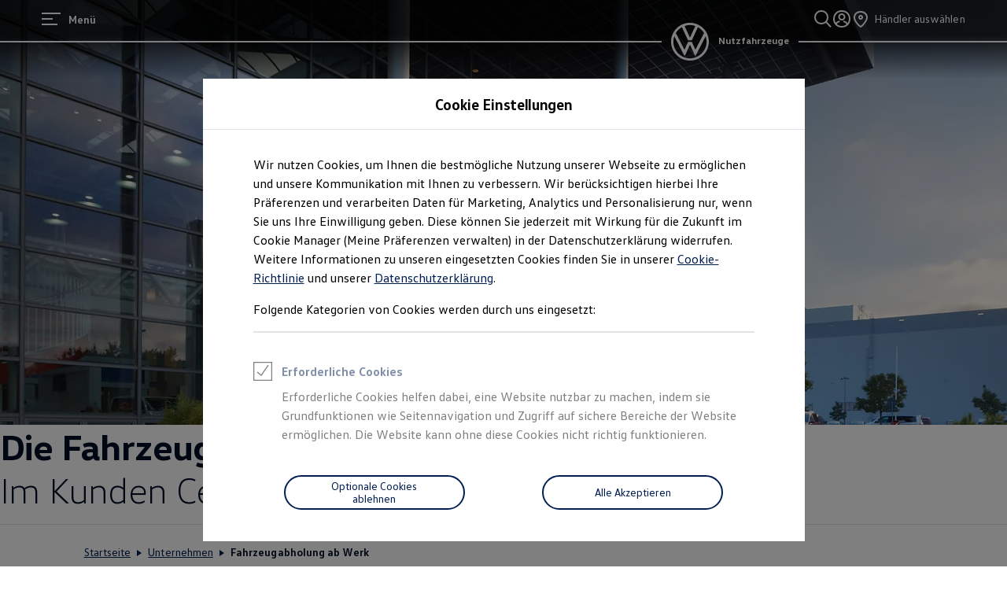

--- FILE ---
content_type: text/html;charset=utf-8
request_url: https://www.volkswagen-nutzfahrzeuge.de/de/unternehmen/fahrzeugabholung.html
body_size: 99224
content:




<!DOCTYPE html>
<html lang="de" dir="ltr">
<head>
    <title data-react-helmet="true">Fahrzeugabholung: So holen Sie Ihr Nutzfahrzeug ab</title>
    <meta data-react-helmet="true" http-equiv="content-type" content="text/html; charset=UTF-8"/><meta data-react-helmet="true" name="viewport" content="width=device-width"/><meta data-react-helmet="true" name="robots" content="index, follow"/><meta data-react-helmet="true" name="description" content="So holen Sie Ihr Fahrzeug ab: Alle Informationen zur Abholung Ihres Nutzfahrzeugs auf einen Blick. Schnell &amp; einfach."/><meta data-react-helmet="true" name="language" content="de"/><meta data-react-helmet="true" property="og:title" content="Fahrzeugabholung: So holen Sie Ihr Nutzfahrzeug ab"/><meta data-react-helmet="true" property="og:type" content="website"/><meta data-react-helmet="true" property="og:url" content="https://www.volkswagen-nutzfahrzeuge.de/de/unternehmen/fahrzeugabholung.html"/><meta data-react-helmet="true" property="og:image" content="https://www.volkswagen-nutzfahrzeuge.de/etc.clientlibs/clientlibs/vwa-ngw18/ngw18-frontend/apps/resources/statics/img/vw-logo-2x.png"/><meta data-react-helmet="true" property="og:description" content="So holen Sie Ihr Fahrzeug ab: Alle Informationen zur Abholung Ihres Nutzfahrzeugs auf einen Blick. Schnell &amp; einfach."/><meta data-react-helmet="true" name="twitter:title" content="Fahrzeugabholung: So holen Sie Ihr Nutzfahrzeug ab"/><meta data-react-helmet="true" name="twitter:card" content="summary_large_image"/><meta data-react-helmet="true" name="twitter:description" content="So holen Sie Ihr Fahrzeug ab: Alle Informationen zur Abholung Ihres Nutzfahrzeugs auf einen Blick. Schnell &amp; einfach."/><meta data-react-helmet="true" name="twitter:image" content="https://assets.volkswagen.com/is/image/volkswagenag/VWN_Kundencenter_Web_Header?Zml0PWNyb3AsMSZmbXQ9cG5nLWFscGhhJndpZD0xNjAwJmhlaT05MDAmYmZjPW9mZiY5YWYy"/><meta data-react-helmet="true" name="vw:search:image:scene7file" content="volkswagenag/VWN_Kundencenter_Web_Header"/><meta data-react-helmet="true" property="cq:page_model_url" content="/de/unternehmen/fahrzeugabholung"/><meta data-react-helmet="true" property="VW.gsaTitle" content="Fahrzeugabholung: So holen Sie Ihr Nutzfahrzeug ab"/><meta data-react-helmet="true" property="VW:gsaTitle" content="Fahrzeugabholung: So holen Sie Ihr Nutzfahrzeug ab"/><meta data-react-helmet="true" property="VW.breadcrumb" content="Volkswagen Nutzfahrzeuge: Modelle, Service &amp; mehr;/de.html;Unternehmen;/de/unternehmen.html;Fahrzeugabholung ab Werk;/de/unternehmen/fahrzeugabholung.html"/><meta data-react-helmet="true" property="VW:breadcrumb" content="Volkswagen Nutzfahrzeuge: Modelle, Service &amp; mehr;/de.html;Unternehmen;/de/unternehmen.html;Fahrzeugabholung ab Werk;/de/unternehmen/fahrzeugabholung.html"/><meta data-react-helmet="true" property="VW.thumbnail" content="https://www.volkswagen-nutzfahrzeuge.de/etc.clientlibs/clientlibs/vwa-ngw18/ngw18-frontend/apps/resources/statics/img/vw-logo-2x.png"/><meta data-react-helmet="true" property="VW:thumbnail" content="https://www.volkswagen-nutzfahrzeuge.de/etc.clientlibs/clientlibs/vwa-ngw18/ngw18-frontend/apps/resources/statics/img/vw-logo-2x.png"/><meta data-react-helmet="true" property="cq:page_root_url" content="/de"/><meta data-react-helmet="true" name="url.level2" content="unternehmen"/><meta data-react-helmet="true" name="url.level1" content="fahrzeugabholung"/>
    <script defer="defer" type="text/javascript" src="/.rum/@adobe/helix-rum-js@%5E2/dist/rum-standalone.js"></script>
<link data-react-helmet="true" rel="canonical" href="https://www.volkswagen-nutzfahrzeuge.de/de/unternehmen/fahrzeugabholung.html"/><link data-react-helmet="true" rel="preload" href="https://cdn.kc360.fan.vwapps.run/feature-apps/fan-frontend-featureapp-loader/1-2-2-0001/js/featureapploader.js" as="script" crossorigin="anonymous"/>

  
  
<style>
  @font-face {
    font-family: 'vw-head';
    font-weight: 400;
    font-display: swap;
    src: url('/etc.clientlibs/clientlibs/vwa-ngw18/ngw18-frontend/apps/resources/statics/fonts/vwhead-regular.woff2') format('woff2'),
    url('/etc.clientlibs/clientlibs/vwa-ngw18/ngw18-frontend/apps/resources/statics/fonts/vwhead-regular.woff') format('woff');
  }

  @font-face {
    font-family: 'vw-head';
    font-weight: 700;
    font-display: swap;
    src: url('/etc.clientlibs/clientlibs/vwa-ngw18/ngw18-frontend/apps/resources/statics/fonts/vwhead-bold.woff2') format('woff2'),
    url('/etc.clientlibs/clientlibs/vwa-ngw18/ngw18-frontend/apps/resources/statics/fonts/vwhead-bold.woff') format('woff');
  }

  @font-face {
    font-family: 'vw-head';
    font-weight: 200;
    font-display: swap;
    src: url('/etc.clientlibs/clientlibs/vwa-ngw18/ngw18-frontend/apps/resources/statics/fonts/vwhead-light.woff2') format('woff2'),
    url('/etc.clientlibs/clientlibs/vwa-ngw18/ngw18-frontend/apps/resources/statics/fonts/vwhead-light.woff') format('woff');
  }

  @font-face {
    font-family: 'vw-text';
    font-weight: 400;
    font-display: swap;
    src: url('/etc.clientlibs/clientlibs/vwa-ngw18/ngw18-frontend/apps/resources/statics/fonts/vwtext-regular.woff2') format('woff2'),
    url('/etc.clientlibs/clientlibs/vwa-ngw18/ngw18-frontend/apps/resources/statics/fonts/vwtext-regular.woff') format('woff');
  }

  @font-face {
    font-family: 'vw-text';
    font-weight: 700;
    font-display: swap;
    src: url('/etc.clientlibs/clientlibs/vwa-ngw18/ngw18-frontend/apps/resources/statics/fonts/vwtext-bold.woff2') format('woff2'),
    url('/etc.clientlibs/clientlibs/vwa-ngw18/ngw18-frontend/apps/resources/statics/fonts/vwtext-bold.woff') format('woff');
  }

  @font-face {
    font-family: 'vw-text-ar';
    font-weight: 200;
    font-display: swap;
    src: url('/etc.clientlibs/clientlibs/vwa-ngw18/ngw18-frontend/apps/resources/statics/fonts/beiruti-light.woff2') format('woff2'),
    url('/etc.clientlibs/clientlibs/vwa-ngw18/ngw18-frontend/apps/resources/statics/fonts/beiruti-light.woff') format('woff');
  }

  @font-face {
    font-family: 'vw-text-ar';
    font-weight: 400;
    font-display: swap;
    src: url('/etc.clientlibs/clientlibs/vwa-ngw18/ngw18-frontend/apps/resources/statics/fonts/beiruti-regular.woff2') format('woff2'),
    url('/etc.clientlibs/clientlibs/vwa-ngw18/ngw18-frontend/apps/resources/statics/fonts/beiruti-regular.woff') format('woff');
  }

  @font-face {
    font-family: 'vw-text-ar';
    font-weight: 700;
    font-display: swap;
    src: url('/etc.clientlibs/clientlibs/vwa-ngw18/ngw18-frontend/apps/resources/statics/fonts/beiruti-bold.woff2') format('woff2'),
    url('/etc.clientlibs/clientlibs/vwa-ngw18/ngw18-frontend/apps/resources/statics/fonts/beiruti-bold.woff') format('woff');
  }

  @font-face {
    font-family: 'roboto-vi';
    font-weight: 200;
    font-display: swap;
    src: url('/etc.clientlibs/clientlibs/vwa-ngw18/ngw18-frontend/apps/resources/statics/fonts/roboto-vietnamese-latin-ext-light.woff2') format('woff2'),
    url('/etc.clientlibs/clientlibs/vwa-ngw18/ngw18-frontend/apps/resources/statics/fonts/roboto-vietnamese-latin-ext-light.woff') format('woff');
  }
  @font-face {
    font-family: 'roboto-vi';
    font-weight: 400;
    font-display: swap;
    src: url('/etc.clientlibs/clientlibs/vwa-ngw18/ngw18-frontend/apps/resources/statics/fonts/roboto-vietnamese-latin-ext-regular.woff2') format('woff2'),
    url('/etc.clientlibs/clientlibs/vwa-ngw18/ngw18-frontend/apps/resources/statics/fonts/roboto-vietnamese-latin-ext-regular.woff') format('woff');
  }
  @font-face {
    font-family: 'roboto-vi';
    font-weight: 700;
    font-display: swap;
    src: url('/etc.clientlibs/clientlibs/vwa-ngw18/ngw18-frontend/apps/resources/statics/fonts/roboto-vietnamese-latin-ext-bold.woff2') format('woff2'),
    url('/etc.clientlibs/clientlibs/vwa-ngw18/ngw18-frontend/apps/resources/statics/fonts/roboto-vietnamese-latin-ext-bold.woff') format('woff');
  }
</style>


  
    <style data-styled="true" data-styled-version="5.3.11">.hmnsqh{-webkit-flex-shrink:0;-ms-flex-negative:0;flex-shrink:0;max-width:100%;margin:0 0 var(--size-dynamic0130);}/*!sc*/
.hmnsqh:last-child{margin:0;}/*!sc*/
.hmnsqh:empty{display:none;}/*!sc*/
.dMjrDW{-webkit-flex-shrink:0;-ms-flex-negative:0;flex-shrink:0;max-width:100%;margin:0 0 0px;}/*!sc*/
.dMjrDW:last-child{margin:0;}/*!sc*/
.dMjrDW:empty{display:none;}/*!sc*/
.iVZerS{-webkit-flex-shrink:0;-ms-flex-negative:0;flex-shrink:0;max-width:100%;margin:0 0 var(--size-dynamic0270);}/*!sc*/
.iVZerS:last-child{margin:0;}/*!sc*/
.iVZerS:empty{display:none;}/*!sc*/
.exBOEO{-webkit-flex-shrink:0;-ms-flex-negative:0;flex-shrink:0;max-width:100%;-webkit-box-flex:1;-webkit-flex-grow:1;-ms-flex-positive:1;flex-grow:1;margin:0 0 var(--size-dynamic0020);}/*!sc*/
.exBOEO:last-child{margin:0;}/*!sc*/
.exBOEO:empty{display:none;}/*!sc*/
.ddYHbs{-webkit-flex-shrink:0;-ms-flex-negative:0;flex-shrink:0;max-width:100%;margin:0 0 20px;}/*!sc*/
.ddYHbs:last-child{margin:0;}/*!sc*/
.ddYHbs:empty{display:none;}/*!sc*/
.ikpING{-webkit-flex-shrink:0;-ms-flex-negative:0;flex-shrink:0;max-width:100%;margin:0 0 8px;}/*!sc*/
.ikpING:last-child{margin:0;}/*!sc*/
.ikpING:empty{display:none;}/*!sc*/
.hXnEuZ{-webkit-flex-shrink:0;-ms-flex-negative:0;flex-shrink:0;max-width:100%;-webkit-box-flex:1;-webkit-flex-grow:1;-ms-flex-positive:1;flex-grow:1;margin:0 0 0px;}/*!sc*/
.hXnEuZ:last-child{margin:0;}/*!sc*/
.hXnEuZ:empty{display:none;}/*!sc*/
.cfNbzG{-webkit-flex-shrink:0;-ms-flex-negative:0;flex-shrink:0;max-width:100%;margin:0 0 var(--size-dynamic0100);}/*!sc*/
.cfNbzG:last-child{margin:0;}/*!sc*/
.cfNbzG:empty{display:none;}/*!sc*/
.dOxMF{-webkit-flex-shrink:0;-ms-flex-negative:0;flex-shrink:0;max-width:100%;margin:0 0 var(--size-dynamic0020);}/*!sc*/
.dOxMF:last-child{margin:0;}/*!sc*/
.dOxMF:empty{display:none;}/*!sc*/
.fuWNyB{-webkit-flex-shrink:0;-ms-flex-negative:0;flex-shrink:0;max-width:100%;-webkit-box-flex:1;-webkit-flex-grow:1;-ms-flex-positive:1;flex-grow:1;margin:0 calc(0px / 2) 0px;}/*!sc*/
.fuWNyB:last-child{margin:0 calc(0px / 2) 0px;}/*!sc*/
.fuWNyB:empty{display:none;}/*!sc*/
.crsUCN{-webkit-flex-shrink:0;-ms-flex-negative:0;flex-shrink:0;max-width:100%;margin:0 0 12px;}/*!sc*/
.crsUCN:last-child{margin:0;}/*!sc*/
.crsUCN:empty{display:none;}/*!sc*/
data-styled.g1[id="StyledChildWrapper-sc-1d21nde"]{content:"hmnsqh,dMjrDW,iVZerS,exBOEO,ddYHbs,ikpING,hXnEuZ,cfNbzG,dOxMF,fuWNyB,crsUCN,"}/*!sc*/
.fRIHGP{overflow:hidden;}/*!sc*/
data-styled.g2[id="StyledOverflowWrapper-sc-mfnmbg"]{content:"bfraTV,fRIHGP,"}/*!sc*/
.ccPLgT{display:block;-webkit-flex-wrap:unset;-ms-flex-wrap:unset;flex-wrap:unset;margin:0;}/*!sc*/
.fBQDvW{display:block;-webkit-flex-wrap:unset;-ms-flex-wrap:unset;flex-wrap:unset;margin:0;padding:0;padding-top:var(--size-dynamic0270);}/*!sc*/
.kVciWG{--container-0-grid002-1600-grid006-560-grid005:min(8.33vw,213.33px);--container-0-grid002-560-grid008:min(8.33vw,213.33px);display:block;-webkit-flex-wrap:unset;-ms-flex-wrap:unset;flex-wrap:unset;margin:0;padding:0;padding-inline-start:var(--container-0-grid002-1600-grid006-560-grid005);padding-inline-end:var(--container-0-grid002-560-grid008);}/*!sc*/
@media (min-width:560px){.kVciWG{--container-0-grid002-1600-grid006-560-grid005:min(20.83vw,533.33px);}}/*!sc*/
@media (min-width:1600px){.kVciWG{--container-0-grid002-1600-grid006-560-grid005:min(25vw,640px);}}/*!sc*/
@media (min-width:560px){.kVciWG{--container-0-grid002-560-grid008:min(33.33vw,853.33px);}}/*!sc*/
.HuoXT{--container-0-grid002-1600-grid007-560-grid006:min(8.33vw,213.33px);--container-0-grid002-1600-grid007-560-grid006:min(8.33vw,213.33px);display:block;-webkit-flex-wrap:unset;-ms-flex-wrap:unset;flex-wrap:unset;margin:0;padding:0;padding-inline-start:var(--container-0-grid002-1600-grid007-560-grid006);padding-inline-end:var(--container-0-grid002-1600-grid007-560-grid006);}/*!sc*/
@media (min-width:560px){.HuoXT{--container-0-grid002-1600-grid007-560-grid006:min(25vw,640px);}}/*!sc*/
@media (min-width:1600px){.HuoXT{--container-0-grid002-1600-grid007-560-grid006:min(29.16vw,746.66px);}}/*!sc*/
@media (min-width:560px){.HuoXT{--container-0-grid002-1600-grid007-560-grid006:min(25vw,640px);}}/*!sc*/
@media (min-width:1600px){.HuoXT{--container-0-grid002-1600-grid007-560-grid006:min(29.16vw,746.66px);}}/*!sc*/
.cdXNTH{--container-0-static0-560-grid002:0px;--container-0-static0-560-grid002:0px;display:block;-webkit-flex-wrap:unset;-ms-flex-wrap:unset;flex-wrap:unset;margin:0;padding:0;padding-right:var(--container-0-static0-560-grid002);padding-left:var(--container-0-static0-560-grid002);}/*!sc*/
@media (min-width:560px){.cdXNTH{--container-0-static0-560-grid002:min(8.33vw,213.33px);}}/*!sc*/
@media (min-width:560px){.cdXNTH{--container-0-static0-560-grid002:min(8.33vw,213.33px);}}/*!sc*/
.iJVOoD{--container-0-grid002-560-grid004:min(8.33vw,213.33px);--container-0-grid002-560-grid004:min(8.33vw,213.33px);display:block;-webkit-flex-wrap:unset;-ms-flex-wrap:unset;flex-wrap:unset;margin:0;padding:0;padding-right:var(--container-0-grid002-560-grid004);padding-left:var(--container-0-grid002-560-grid004);}/*!sc*/
@media (min-width:560px){.iJVOoD{--container-0-grid002-560-grid004:min(16.66vw,426.66px);}}/*!sc*/
@media (min-width:560px){.iJVOoD{--container-0-grid002-560-grid004:min(16.66vw,426.66px);}}/*!sc*/
.bvCwNH{--container-0-grid002-560-grid006-960-grid002:min(8.33vw,213.33px);--container-0-grid002-560-grid006-960-grid001:min(8.33vw,213.33px);display:block;-webkit-flex-wrap:unset;-ms-flex-wrap:unset;flex-wrap:unset;margin:0;padding:0;padding-inline-start:var(--container-0-grid002-560-grid006-960-grid002);padding-inline-end:var(--container-0-grid002-560-grid006-960-grid001);}/*!sc*/
@media (min-width:560px){.bvCwNH{--container-0-grid002-560-grid006-960-grid002:min(25vw,640px);}}/*!sc*/
@media (min-width:960px){.bvCwNH{--container-0-grid002-560-grid006-960-grid002:min(8.33vw,213.33px);}}/*!sc*/
@media (min-width:560px){.bvCwNH{--container-0-grid002-560-grid006-960-grid001:min(25vw,640px);}}/*!sc*/
@media (min-width:960px){.bvCwNH{--container-0-grid002-560-grid006-960-grid001:min(4.16vw,106.66px);}}/*!sc*/
.jrTZWf{display:block;-webkit-flex-wrap:unset;-ms-flex-wrap:unset;flex-wrap:unset;margin:0;-webkit-box-pack:center;-webkit-justify-content:center;-ms-flex-pack:center;justify-content:center;padding:0;padding-right:var(--size-dynamic0150);padding-left:var(--size-dynamic0150);}/*!sc*/
.iMZNFr{--container-0-grid002-560-grid006-960-grid001:min(8.33vw,213.33px);--container-0-grid002-560-grid006-960-grid002:min(8.33vw,213.33px);display:block;-webkit-flex-wrap:unset;-ms-flex-wrap:unset;flex-wrap:unset;margin:0;padding:0;padding-inline-start:var(--container-0-grid002-560-grid006-960-grid001);padding-inline-end:var(--container-0-grid002-560-grid006-960-grid002);}/*!sc*/
@media (min-width:560px){.iMZNFr{--container-0-grid002-560-grid006-960-grid001:min(25vw,640px);}}/*!sc*/
@media (min-width:960px){.iMZNFr{--container-0-grid002-560-grid006-960-grid001:min(4.16vw,106.66px);}}/*!sc*/
@media (min-width:560px){.iMZNFr{--container-0-grid002-560-grid006-960-grid002:min(25vw,640px);}}/*!sc*/
@media (min-width:960px){.iMZNFr{--container-0-grid002-560-grid006-960-grid002:min(8.33vw,213.33px);}}/*!sc*/
.gocybb{display:block;-webkit-flex-wrap:unset;-ms-flex-wrap:unset;flex-wrap:unset;margin:0;padding:0;padding-right:min(8.33vw,213.33px);padding-left:min(8.33vw,213.33px);}/*!sc*/
.kpKdkK{display:-webkit-box;display:-webkit-flex;display:-ms-flexbox;display:flex;-webkit-flex-wrap:wrap;-ms-flex-wrap:wrap;flex-wrap:wrap;margin:0 calc(-0.5 * 0px) calc(-1 * 0px);}/*!sc*/
data-styled.g3[id="StyledContainer-sc-18harj2"]{content:"ccPLgT,fBQDvW,kVciWG,HuoXT,cdXNTH,iJVOoD,bvCwNH,jrTZWf,iMZNFr,gocybb,kpKdkK,"}/*!sc*/
.GMwYm{color:inherit;margin:unset;font-family:var(--font-family-text);font-weight:normal;font-size:1rem;line-height:120%;-webkit-letter-spacing:calc(0.02rem - 0.02em);-moz-letter-spacing:calc(0.02rem - 0.02em);-ms-letter-spacing:calc(0.02rem - 0.02em);letter-spacing:calc(0.02rem - 0.02em);}/*!sc*/
.GMwYm:lang(ko){word-break:keep-all;}/*!sc*/
.jWLzxo{color:inherit;margin:unset;font-family:var(--font-family-text);font-weight:bold;font-size:0.88rem;line-height:150%;-webkit-letter-spacing:calc(0.02rem - 0.02em);-moz-letter-spacing:calc(0.02rem - 0.02em);-ms-letter-spacing:calc(0.02rem - 0.02em);letter-spacing:calc(0.02rem - 0.02em);}/*!sc*/
.jWLzxo:lang(ko){word-break:keep-all;}/*!sc*/
.ftfgKJ{color:inherit;margin:unset;font-family:var(--font-family-head);font-weight:bold;font-size:clamp(1.13rem,0vw + 1.13rem,1.13rem);line-height:120%;-webkit-letter-spacing:calc(0.02rem - 0.02em);-moz-letter-spacing:calc(0.02rem - 0.02em);-ms-letter-spacing:calc(0.02rem - 0.02em);letter-spacing:calc(0.02rem - 0.02em);}/*!sc*/
.ftfgKJ:lang(ko){word-break:keep-all;}/*!sc*/
.kgBFPi{color:inherit;margin:unset;font-family:var(--font-family-head);font-weight:200;font-size:1.13rem;line-height:120%;-webkit-letter-spacing:calc(0.02rem - 0.02em);-moz-letter-spacing:calc(0.02rem - 0.02em);-ms-letter-spacing:calc(0.02rem - 0.02em);letter-spacing:calc(0.02rem - 0.02em);}/*!sc*/
.kgBFPi:lang(ko){word-break:keep-all;}/*!sc*/
.jJuWjM{color:#ffffff;margin:unset;font-family:var(--font-family-text);font-weight:normal;font-size:0.88rem;line-height:150%;-webkit-letter-spacing:calc(0.02rem - 0.02em);-moz-letter-spacing:calc(0.02rem - 0.02em);-ms-letter-spacing:calc(0.02rem - 0.02em);letter-spacing:calc(0.02rem - 0.02em);}/*!sc*/
.jJuWjM:lang(ko){word-break:keep-all;}/*!sc*/
.hWABvt{color:#000e26;margin:unset;font-family:var(--font-family-head);font-weight:200;font-size:clamp(2.5rem,0.88vw + 2.19rem,3.25rem);line-height:120%;-webkit-letter-spacing:calc(0.02rem - 0.02em);-moz-letter-spacing:calc(0.02rem - 0.02em);-ms-letter-spacing:calc(0.02rem - 0.02em);letter-spacing:calc(0.02rem - 0.02em);}/*!sc*/
.hWABvt:lang(ko){word-break:keep-all;}/*!sc*/
.clymfh{color:#000e26;margin:unset;font-family:var(--font-family-text);font-weight:normal;font-size:0.88rem;line-height:150%;-webkit-letter-spacing:calc(0.02rem - 0.02em);-moz-letter-spacing:calc(0.02rem - 0.02em);-ms-letter-spacing:calc(0.02rem - 0.02em);letter-spacing:calc(0.02rem - 0.02em);}/*!sc*/
.clymfh:lang(ko){word-break:keep-all;}/*!sc*/
.eioilb{color:#000e26;margin:unset;font-family:var(--font-family-text);font-weight:bold;font-size:0.88rem;line-height:150%;-webkit-letter-spacing:calc(0.02rem - 0.02em);-moz-letter-spacing:calc(0.02rem - 0.02em);-ms-letter-spacing:calc(0.02rem - 0.02em);letter-spacing:calc(0.02rem - 0.02em);}/*!sc*/
.eioilb:lang(ko){word-break:keep-all;}/*!sc*/
.kKpCTK{color:#000e26;margin:unset;font-family:var(--font-family-head);font-weight:200;font-size:0.88rem;line-height:120%;-webkit-letter-spacing:0.5px;-moz-letter-spacing:0.5px;-ms-letter-spacing:0.5px;letter-spacing:0.5px;}/*!sc*/
.kKpCTK:lang(ko){word-break:keep-all;}/*!sc*/
.kKTWlF{color:#000e26;margin:unset;font-family:var(--font-family-head);font-weight:200;font-size:clamp(1.75rem,0.74vw + 1.49rem,2.38rem);line-height:120%;-webkit-letter-spacing:calc(0.02rem - 0.02em);-moz-letter-spacing:calc(0.02rem - 0.02em);-ms-letter-spacing:calc(0.02rem - 0.02em);letter-spacing:calc(0.02rem - 0.02em);}/*!sc*/
.kKTWlF:lang(ko){word-break:keep-all;}/*!sc*/
.jMwDTH{color:#ffffff;margin:unset;font-family:var(--font-family-text);font-weight:normal;font-size:1rem;line-height:150%;-webkit-letter-spacing:calc(0.02rem - 0.02em);-moz-letter-spacing:calc(0.02rem - 0.02em);-ms-letter-spacing:calc(0.02rem - 0.02em);letter-spacing:calc(0.02rem - 0.02em);}/*!sc*/
.jMwDTH:lang(ko){word-break:keep-all;}/*!sc*/
.gIanJy{color:#000e26;margin:unset;font-family:var(--font-family-text);font-weight:normal;font-size:1rem;line-height:150%;-webkit-letter-spacing:calc(0.02rem - 0.02em);-moz-letter-spacing:calc(0.02rem - 0.02em);-ms-letter-spacing:calc(0.02rem - 0.02em);letter-spacing:calc(0.02rem - 0.02em);}/*!sc*/
.gIanJy:lang(ko){word-break:keep-all;}/*!sc*/
.PxIHI{color:#000e26;margin:unset;font-family:var(--font-family-head);font-weight:200;font-size:clamp(1.38rem,0.44vw + 1.22rem,1.75rem);line-height:120%;-webkit-letter-spacing:calc(0.02rem - 0.02em);-moz-letter-spacing:calc(0.02rem - 0.02em);-ms-letter-spacing:calc(0.02rem - 0.02em);letter-spacing:calc(0.02rem - 0.02em);}/*!sc*/
.PxIHI:lang(ko){word-break:keep-all;}/*!sc*/
.wALyJ{color:inherit;margin:unset;font-family:var(--font-family-text);font-weight:normal;font-size:1rem;line-height:150%;-webkit-letter-spacing:calc(0.02rem - 0.02em);-moz-letter-spacing:calc(0.02rem - 0.02em);-ms-letter-spacing:calc(0.02rem - 0.02em);letter-spacing:calc(0.02rem - 0.02em);}/*!sc*/
.wALyJ:lang(ko){word-break:keep-all;}/*!sc*/
.iBdMLo{color:#000e26;margin:unset;font-family:var(--font-family-text);font-weight:bold;font-size:1rem;line-height:150%;-webkit-letter-spacing:calc(0.02rem - 0.02em);-moz-letter-spacing:calc(0.02rem - 0.02em);-ms-letter-spacing:calc(0.02rem - 0.02em);letter-spacing:calc(0.02rem - 0.02em);}/*!sc*/
.iBdMLo:lang(ko){word-break:keep-all;}/*!sc*/
.cWRpKL{color:inherit;margin:unset;font-family:var(--font-family-text);font-weight:bold;font-size:1rem;line-height:150%;-webkit-letter-spacing:calc(0.02rem - 0.02em);-moz-letter-spacing:calc(0.02rem - 0.02em);-ms-letter-spacing:calc(0.02rem - 0.02em);letter-spacing:calc(0.02rem - 0.02em);}/*!sc*/
.cWRpKL:lang(ko){word-break:keep-all;}/*!sc*/
.ezRFZe{color:#000e26;margin:unset;font-family:var(--font-family-head);font-weight:200;font-size:clamp(2.5rem,0.88vw + 2.19rem,3.25rem);line-height:120%;-webkit-letter-spacing:calc(0.02rem - 0.02em);-moz-letter-spacing:calc(0.02rem - 0.02em);-ms-letter-spacing:calc(0.02rem - 0.02em);letter-spacing:calc(0.02rem - 0.02em);text-align:center;}/*!sc*/
.ezRFZe:lang(ko){word-break:keep-all;}/*!sc*/
.jyZdmc{color:#ffffff;margin:unset;font-family:var(--font-family-head);font-weight:200;font-size:clamp(1.13rem,0vw + 1.13rem,1.13rem);line-height:120%;-webkit-letter-spacing:calc(0.02rem - 0.02em);-moz-letter-spacing:calc(0.02rem - 0.02em);-ms-letter-spacing:calc(0.02rem - 0.02em);letter-spacing:calc(0.02rem - 0.02em);}/*!sc*/
.jyZdmc:lang(ko){word-break:keep-all;}/*!sc*/
.kxmVKJ{color:#ffffff;margin:unset;font-family:var(--font-family-text);font-weight:bold;font-size:1rem;line-height:150%;-webkit-letter-spacing:calc(0.02rem - 0.02em);-moz-letter-spacing:calc(0.02rem - 0.02em);-ms-letter-spacing:calc(0.02rem - 0.02em);letter-spacing:calc(0.02rem - 0.02em);}/*!sc*/
.kxmVKJ:lang(ko){word-break:keep-all;}/*!sc*/
.efSLOJ{color:#000e26;margin:unset;font-family:var(--font-family-head);font-weight:200;font-size:clamp(1.13rem,0vw + 1.13rem,1.13rem);line-height:120%;-webkit-letter-spacing:calc(0.02rem - 0.02em);-moz-letter-spacing:calc(0.02rem - 0.02em);-ms-letter-spacing:calc(0.02rem - 0.02em);letter-spacing:calc(0.02rem - 0.02em);}/*!sc*/
.efSLOJ:lang(ko){word-break:keep-all;}/*!sc*/
.fxTnmb{color:#000e26;margin:unset;font-family:var(--font-family-head);font-weight:bold;font-size:clamp(1.38rem,0.44vw + 1.22rem,1.75rem);line-height:120%;-webkit-letter-spacing:calc(0.02rem - 0.02em);-moz-letter-spacing:calc(0.02rem - 0.02em);-ms-letter-spacing:calc(0.02rem - 0.02em);letter-spacing:calc(0.02rem - 0.02em);}/*!sc*/
.fxTnmb:lang(ko){word-break:keep-all;}/*!sc*/
.jBPpbs{color:#ffffff;margin:unset;font-family:var(--font-family-head);font-weight:200;font-size:clamp(2.5rem,0.88vw + 2.19rem,3.25rem);line-height:120%;-webkit-letter-spacing:calc(0.02rem - 0.02em);-moz-letter-spacing:calc(0.02rem - 0.02em);-ms-letter-spacing:calc(0.02rem - 0.02em);letter-spacing:calc(0.02rem - 0.02em);}/*!sc*/
.jBPpbs:lang(ko){word-break:keep-all;}/*!sc*/
.bSsLla{color:#000e26;margin:unset;font-family:var(--font-family-head);font-weight:200;font-size:clamp(1.75rem,0.74vw + 1.49rem,2.38rem);line-height:120%;-webkit-letter-spacing:calc(0.02rem - 0.02em);-moz-letter-spacing:calc(0.02rem - 0.02em);-ms-letter-spacing:calc(0.02rem - 0.02em);letter-spacing:calc(0.02rem - 0.02em);text-align:center;}/*!sc*/
.bSsLla:lang(ko){word-break:keep-all;}/*!sc*/
.hpFCKK{color:#dfe4e8;margin:unset;font-family:var(--font-family-text);font-weight:normal;font-size:0.88rem;line-height:150%;-webkit-letter-spacing:calc(0.02rem - 0.02em);-moz-letter-spacing:calc(0.02rem - 0.02em);-ms-letter-spacing:calc(0.02rem - 0.02em);letter-spacing:calc(0.02rem - 0.02em);}/*!sc*/
.hpFCKK:lang(ko){word-break:keep-all;}/*!sc*/
.jYhODB{color:#000e26;margin:unset;font-family:var(--font-family-head);font-weight:bold;font-size:0.88rem;line-height:120%;-webkit-letter-spacing:0.5px;-moz-letter-spacing:0.5px;-ms-letter-spacing:0.5px;letter-spacing:0.5px;}/*!sc*/
.jYhODB:lang(ko){word-break:keep-all;}/*!sc*/
.fPEcyF{color:#6a767d;margin:unset;font-family:var(--font-family-text);font-weight:normal;font-size:0.88rem;line-height:150%;-webkit-letter-spacing:calc(0.02rem - 0.02em);-moz-letter-spacing:calc(0.02rem - 0.02em);-ms-letter-spacing:calc(0.02rem - 0.02em);letter-spacing:calc(0.02rem - 0.02em);}/*!sc*/
.fPEcyF:lang(ko){word-break:keep-all;}/*!sc*/
data-styled.g8[id="StyledTextComponent-sc-hqqa9q"]{content:"GMwYm,jWLzxo,ftfgKJ,kgBFPi,jJuWjM,hWABvt,clymfh,eioilb,kKpCTK,kKTWlF,jMwDTH,gIanJy,PxIHI,wALyJ,iBdMLo,cWRpKL,ezRFZe,jyZdmc,kxmVKJ,efSLOJ,fxTnmb,jBPpbs,bSsLla,hpFCKK,jYhODB,fPEcyF,"}/*!sc*/
.cZnUna{line-height:0;-webkit-order:1;-ms-flex-order:1;order:1;}/*!sc*/
.ipvNzN{line-height:0;-webkit-order:initial;-ms-flex-order:initial;order:initial;}/*!sc*/
data-styled.g10[id="StyledButtonIcon-sc-bk7es1"]{content:"cZnUna,ipvNzN,"}/*!sc*/
.jWDCBp{position:relative;-webkit-text-decoration:underline;text-decoration:underline;text-underline-offset:0.2em;-webkit-text-decoration-thickness:1px;text-decoration-thickness:1px;cursor:pointer;}/*!sc*/
.cjBXGc{position:relative;-webkit-text-decoration:underline;text-decoration:underline;text-underline-offset:0.2em;-webkit-text-decoration-thickness:1px;text-decoration-thickness:1px;-webkit-text-decoration:none;text-decoration:none;cursor:pointer;}/*!sc*/
data-styled.g11[id="StyledLinkText-sc-12fkfup"]{content:"jWDCBp,cjBXGc,"}/*!sc*/
.jbWEIk{-webkit-align-items:center;-webkit-box-align:center;-ms-flex-align:center;align-items:center;display:inline-grid;grid-template-columns:repeat( 1, auto ) max-content;grid-column-gap:4px;}/*!sc*/
.fkyImc{-webkit-align-items:center;-webkit-box-align:center;-ms-flex-align:center;align-items:center;display:inline-grid;grid-template-columns:max-content repeat( 1, auto );grid-column-gap:4px;}/*!sc*/
data-styled.g12[id="StyledButtonWrapper-sc-grwi6b"]{content:"jbWEIk,fkyImc,"}/*!sc*/
.haYWwv{position:relative;display:-webkit-inline-box;display:-webkit-inline-flex;display:-ms-inline-flexbox;display:inline-flex;text-align:center;-webkit-box-pack:center;-webkit-justify-content:center;-ms-flex-pack:center;justify-content:center;-webkit-align-items:center;-webkit-box-align:center;-ms-flex-align:center;align-items:center;min-height:44px;min-width:44px;padding:0 32px;border:1px solid;margin:0;border-radius:100px;-webkit-transition:all 0.1s ease-in-out;transition:all 0.1s ease-in-out;-webkit-text-decoration:none;text-decoration:none;cursor:pointer;-webkit-tap-highlight-color:transparent;color:#001e50;background:transparent;border:1px solid #001e50;}/*!sc*/
.haYWwv:hover,.haYWwv:active,.haYWwv:focus:not(:focus-visible){color:#ffffff;background:#0040c5;border:1px solid #0040c5;}/*!sc*/
.haYWwv:focus-visible,.haYWwv[type=submit]:focus-visible,.haYWwv[type=button]:focus-visible{outline:3px solid #00b0f0;outline-offset:unset;}/*!sc*/
.iZFOvf{position:relative;display:-webkit-inline-box;display:-webkit-inline-flex;display:-ms-inline-flexbox;display:inline-flex;text-align:center;-webkit-box-pack:center;-webkit-justify-content:center;-ms-flex-pack:center;justify-content:center;-webkit-align-items:center;-webkit-box-align:center;-ms-flex-align:center;align-items:center;min-height:44px;min-width:44px;padding:0 32px;border:1px solid;margin:0;border-radius:100px;-webkit-transition:all 0.1s ease-in-out;transition:all 0.1s ease-in-out;-webkit-text-decoration:none;text-decoration:none;cursor:pointer;-webkit-tap-highlight-color:transparent;color:#ffffff;background:transparent;border:1px solid #ffffff;}/*!sc*/
.iZFOvf:hover,.iZFOvf:active,.iZFOvf:focus:not(:focus-visible){color:#001e50;background:#00b0f0;border:1px solid #00b0f0;}/*!sc*/
.iZFOvf:focus-visible,.iZFOvf[type=submit]:focus-visible,.iZFOvf[type=button]:focus-visible{outline:3px solid #4cc7f4;outline-offset:unset;}/*!sc*/
data-styled.g14[id="StyledButton-sc-1208ax7"]{content:"haYWwv,iZFOvf,"}/*!sc*/
.iqsYBA{font-weight:inherit;display:inline-grid;border:none;position:relative;-webkit-text-decoration:none;text-decoration:none;cursor:pointer;padding:0;text-align:inherit;color:#001e50;background:transparent;border:none;-webkit-tap-highlight-color:transparent;}/*!sc*/
.iqsYBA:hover,.iqsYBA:active,.iqsYBA:focus:not(:focus-visible){color:#0040c5;background:transparent;}/*!sc*/
.iqsYBA:hover span,.iqsYBA:active span,.iqsYBA:focus:not(:focus-visible) span{-webkit-text-decoration-thickness:2px;text-decoration-thickness:2px;}/*!sc*/
.iqsYBA:focus-visible,.iqsYBA[type=submit]:focus-visible,.iqsYBA[type=button]:focus-visible{outline:3px solid #00b0f0;outline-offset:1px;}/*!sc*/
.yVZee{font-weight:inherit;display:inline-grid;border:none;position:relative;-webkit-text-decoration:none;text-decoration:none;cursor:pointer;padding:0;text-align:inherit;color:#ffffff;background:transparent;border:none;-webkit-tap-highlight-color:transparent;}/*!sc*/
.yVZee:hover,.yVZee:active,.yVZee:focus:not(:focus-visible){color:#00b0f0;background:transparent;}/*!sc*/
.yVZee:hover span,.yVZee:active span,.yVZee:focus:not(:focus-visible) span{-webkit-text-decoration-thickness:2px;text-decoration-thickness:2px;}/*!sc*/
.yVZee:focus-visible,.yVZee[type=submit]:focus-visible,.yVZee[type=button]:focus-visible{outline:3px solid #4cc7f4;outline-offset:1px;}/*!sc*/
data-styled.g15[id="StyledLink-sc-afbv6g"]{content:"iqsYBA,yVZee,"}/*!sc*/
.gxuGQa{position:relative;padding:0;}/*!sc*/
.lbFChn{height:100%;position:relative;padding:0;}/*!sc*/
data-styled.g18[id="EditableComponent__StyledEditableComponent-sc-ce164f1a-0"]{content:"gxuGQa,lbFChn,"}/*!sc*/
.fFIyeD{position:relative;background:none;border-radius:100px;border:0;cursor:pointer;display:inline;font-weight:initial;line-height:1;margin:0;padding:0;white-space:nowrap;min-width:1.25em;padding:0.125em 0.35em;font-size:0.75rem;color:#000e26;background:#c2cacf;box-shadow:inset 0 0 0 1px #c2cacf;}/*!sc*/
.fFIyeD::before{content:'';position:absolute;top:50%;left:50%;-webkit-transform:translate(-50%,-50%);-ms-transform:translate(-50%,-50%);transform:translate(-50%,-50%);width:24px;height:24px;}/*!sc*/
.fFIyeD:hover,.fFIyeD:active{color:#ffffff;background:#0040c5;outline:0;box-shadow:inset 0 0 0 1px #0040c5;}/*!sc*/
.fFIyeD:focus:not(:focus-visible){box-shadow:inset 0 0 0 1px #0040c5;background:#0040c5;color:#ffffff;outline:none;}/*!sc*/
.fFIyeD:focus-visible{outline:2px auto #00b0f0;}/*!sc*/
.gCLfEW{position:relative;background:none;border-radius:100px;border:0;cursor:pointer;display:inline;font-weight:initial;line-height:1;margin:0;padding:0;white-space:nowrap;min-width:1.25em;padding:0.125em 0.35em;font-size:0.75rem;color:#ffffff;background:#001e50;box-shadow:inset 0 0 0 1px #ffffff;}/*!sc*/
.gCLfEW::before{content:'';position:absolute;top:50%;left:50%;-webkit-transform:translate(-50%,-50%);-ms-transform:translate(-50%,-50%);transform:translate(-50%,-50%);width:24px;height:24px;}/*!sc*/
.gCLfEW:hover,.gCLfEW:active{color:#ffffff;background:#00437a;outline:0;box-shadow:inset 0 0 0 1px #00437a;}/*!sc*/
.gCLfEW:focus:not(:focus-visible){box-shadow:inset 0 0 0 1px #00437a;background:#00437a;color:#ffffff;outline:none;}/*!sc*/
.gCLfEW:focus-visible{outline:2px auto #4cc7f4;}/*!sc*/
data-styled.g19[id="StyledReferenceBadge-sc-q385m9"]{content:"fFIyeD,gCLfEW,"}/*!sc*/
.cCHVpa{-webkit-clip:rect(0 0 0 0);clip:rect(0 0 0 0);-webkit-clip-path:inset(50%);clip-path:inset(50%);width:1px;height:1px;overflow:hidden;position:absolute;white-space:nowrap;}/*!sc*/
data-styled.g21[id="sc-aXZVg"]{content:"cCHVpa,"}/*!sc*/
.AGlyM{-webkit-hyphens:auto;-moz-hyphens:auto;-ms-hyphens:auto;hyphens:auto;word-break:break-word;}/*!sc*/
.AGlyM > *:first-child{margin-top:0;}/*!sc*/
.AGlyM > *:last-child{margin-bottom:0;}/*!sc*/
.AGlyM b,.AGlyM strong,.AGlyM a{font-weight:bold;}/*!sc*/
.AGlyM sup,.AGlyM sub{font-size:clamp(1.25rem,0.44vw + 1.1rem,1.63rem);}/*!sc*/
.AGlyM:lang(ko){word-break:keep-all;}/*!sc*/
.AGlyM p + *,.AGlyM h3 + *{margin:var(--size-dynamic0100) 0 0 0;}/*!sc*/
.AGlyM * + h3,.AGlyM ol + *,.AGlyM ul + *{margin:var(--size-dynamic0150) 0 0 0;}/*!sc*/
.eYmMal{-webkit-hyphens:auto;-moz-hyphens:auto;-ms-hyphens:auto;hyphens:auto;word-break:break-word;}/*!sc*/
.eYmMal > *:first-child{margin-top:0;}/*!sc*/
.eYmMal > *:last-child{margin-bottom:0;}/*!sc*/
.eYmMal b,.eYmMal strong,.eYmMal a{font-weight:bold;}/*!sc*/
.eYmMal sup,.eYmMal sub{font-size:clamp(0.88rem,0.37vw + 0.75rem,1.19rem);}/*!sc*/
.eYmMal:lang(ko){word-break:keep-all;}/*!sc*/
.eYmMal p + *,.eYmMal h3 + *{margin:var(--size-dynamic0100) 0 0 0;}/*!sc*/
.eYmMal * + h3,.eYmMal ol + *,.eYmMal ul + *{margin:var(--size-dynamic0150) 0 0 0;}/*!sc*/
.biPQXS{-webkit-hyphens:auto;-moz-hyphens:auto;-ms-hyphens:auto;hyphens:auto;word-break:break-word;}/*!sc*/
.biPQXS > *:first-child{margin-top:0;}/*!sc*/
.biPQXS > *:last-child{margin-bottom:0;}/*!sc*/
.biPQXS b,.biPQXS strong,.biPQXS a{font-weight:bold;}/*!sc*/
.biPQXS sup,.biPQXS sub{font-size:0.75rem;}/*!sc*/
.biPQXS:lang(ko){word-break:keep-all;}/*!sc*/
.biPQXS p + *,.biPQXS h3 + *{margin:var(--size-dynamic0100) 0 0 0;}/*!sc*/
.biPQXS * + h3,.biPQXS ol + *,.biPQXS ul + *{margin:var(--size-dynamic0150) 0 0 0;}/*!sc*/
.hfcxjD{-webkit-hyphens:auto;-moz-hyphens:auto;-ms-hyphens:auto;hyphens:auto;word-break:break-word;}/*!sc*/
.hfcxjD > *:first-child{margin-top:0;}/*!sc*/
.hfcxjD > *:last-child{margin-bottom:0;}/*!sc*/
.hfcxjD b,.hfcxjD strong,.hfcxjD a{font-weight:bold;}/*!sc*/
.hfcxjD sup,.hfcxjD sub{font-size:clamp(0.75rem,0.22vw + 0.61rem,0.88rem);}/*!sc*/
.hfcxjD:lang(ko){word-break:keep-all;}/*!sc*/
.hfcxjD p + *,.hfcxjD h3 + *{margin:var(--size-dynamic0100) 0 0 0;}/*!sc*/
.hfcxjD * + h3,.hfcxjD ol + *,.hfcxjD ul + *{margin:var(--size-dynamic0150) 0 0 0;}/*!sc*/
.iSEbxT{-webkit-hyphens:auto;-moz-hyphens:auto;-ms-hyphens:auto;hyphens:auto;word-break:break-word;}/*!sc*/
.iSEbxT > *:first-child{margin-top:0;}/*!sc*/
.iSEbxT > *:last-child{margin-bottom:0;}/*!sc*/
.iSEbxT b,.iSEbxT strong,.iSEbxT a{font-weight:bold;}/*!sc*/
.iSEbxT sup,.iSEbxT sub{font-size:clamp(0.75rem,0vw + 0.56rem,0.75rem);}/*!sc*/
.iSEbxT:lang(ko){word-break:keep-all;}/*!sc*/
.iSEbxT p + *,.iSEbxT h3 + *{margin:var(--size-dynamic0100) 0 0 0;}/*!sc*/
.iSEbxT * + h3,.iSEbxT ol + *,.iSEbxT ul + *{margin:var(--size-dynamic0150) 0 0 0;}/*!sc*/
data-styled.g23[id="sc-eqUAAy"]{content:"AGlyM,eYmMal,biPQXS,hfcxjD,iSEbxT,"}/*!sc*/
.beWMRP{font-weight:bold;padding-right:16px;vertical-align:middle;font-size:1rem;line-height:150%;display:inline-block;}/*!sc*/
data-styled.g24[id="sc-fqkvVR"]{content:"beWMRP,"}/*!sc*/
.NoBzf{display:table-row;}/*!sc*/
data-styled.g25[id="sc-dcJsrY"]{content:"NoBzf,"}/*!sc*/
.hVLAvn{list-style-type:none;}/*!sc*/
.hVLAvn > li > .sc-dcJsrY > .sc-fqkvVR:before{content:' ';display:block;height:2px;width:1.125em;background-color:#000e26;}/*!sc*/
data-styled.g27[id="sc-gsFSXq"]{content:"hVLAvn,"}/*!sc*/
.fnpHDp{margin-bottom:calc(var(--size-dynamic0020) * 2);}/*!sc*/
data-styled.g28[id="sc-kAyceB"]{content:"fnpHDp,"}/*!sc*/
.cFxRmY{display:table-cell;}/*!sc*/
data-styled.g29[id="sc-imWYAI"]{content:"cFxRmY,"}/*!sc*/
.cTSiyk{-webkit-hyphens:manual;-moz-hyphens:manual;-ms-hyphens:manual;-webkit-hyphens:manual;-moz-hyphens:manual;-ms-hyphens:manual;hyphens:manual;word-break:normal;}/*!sc*/
data-styled.g30[id="TextWithNonBreakingSafewords__StyledSafeWord-sc-a153e0f-0"]{content:"cTSiyk,"}/*!sc*/
.bjayfY{margin-inline-end:4px;}/*!sc*/
.bHOzyj{margin-inline-start:4px;}/*!sc*/
data-styled.g32[id="CmsTextLink__StyledLinkIconWrapper-sc-b3ad0e74-0"]{content:"bjayfY,bHOzyj,"}/*!sc*/
.hBsctm::before{content:' ';}/*!sc*/
.hBsctm::after{content:'\a';white-space:pre;}/*!sc*/
data-styled.g33[id="sc-jXbUNg"]{content:"hBsctm,"}/*!sc*/
.iXPxA{white-space:nowrap;top:0;vertical-align:super;}/*!sc*/
data-styled.g34[id="Richtext__StyledSup-sc-1c1975ae-0"]{content:"iXPxA,"}/*!sc*/
.fQLkxM{display:grid;grid-row-gap:12px;margin:0;padding:0;}/*!sc*/
data-styled.g36[id="StyledOL-sc-kwb2jm"]{content:"fQLkxM,"}/*!sc*/
.fEGLov{position:relative;display:grid;grid-template-columns:28px auto;grid-column-gap:8px;outline:0;}/*!sc*/
.fEGLov:before{content:'';position:absolute;left:-8px;right:-8px;top:-4px;bottom:-4px;margin:-2px;border:solid 2px #00b0f0;border-radius:0px;pointer-events:none;opacity:0;-webkit-transition:opacity 0.3s cubic-bezier(0.14,1.12,0.67,0.99);transition:opacity 0.3s cubic-bezier(0.14,1.12,0.67,0.99);}/*!sc*/
.fEGLov:focus:before{opacity:1;}/*!sc*/
.jWXsot{position:relative;display:grid;grid-template-columns:28px auto;grid-column-gap:8px;outline:0;}/*!sc*/
.jWXsot:before{content:'';position:absolute;left:-8px;right:-8px;top:-4px;bottom:-4px;margin:-2px;border:solid 2px #0040c5;border-radius:0px;pointer-events:none;opacity:0;-webkit-transition:opacity 0.3s cubic-bezier(0.14,1.12,0.67,0.99);transition:opacity 0.3s cubic-bezier(0.14,1.12,0.67,0.99);}/*!sc*/
.jWXsot:focus:before{opacity:1;}/*!sc*/
data-styled.g37[id="StyledDisclaimerFocusWrapper-sc-z5dark"]{content:"fEGLov,jWXsot,"}/*!sc*/
.febnID{display:grid;max-width:2560px;margin:auto;grid-template-columns:repeat(24,1fr);grid-template-areas:"a0 a0 a0 a0 a0 a0 a0 a0 a0 a0 a0 a0 a0 a0 a0 a0 a0 a0 a0 a0 a0 a0 a0 a0" "a1 a1 a1 a1 a1 a1 a1 a1 a1 a1 a1 a1 a1 a1 a1 a1 a1 a1 a1 a1 a1 a1 a1 a1";row-gap:var(--size-dynamic0100);}/*!sc*/
.gbhDCT{display:grid;max-width:2560px;margin:auto;grid-template-columns:repeat(24,1fr);grid-template-areas:"a0 a0 a0 a0 a0 a0 a0 a0 a0 a0 a0 a0 a0 a0 a0 a0 a0 a0 a0 a0 a0 a0 a0 a0";}/*!sc*/
.cQiWTQ{display:grid;max-width:2560px;margin:auto;grid-template-columns:repeat(24,1fr);grid-template-areas:"a0 a0 a0 a0 a0 a0 a0 a0 a0 a0 a0 a0 a0 a0 a0 a0 a0 a0 a0 a0 a0 a0 a0 a0" "b0 b0 b0 b0 b0 b0 b0 b0 b0 b0 b0 b0 b0 b0 b0 b0 b0 b0 b0 b0 b0 b0 b0 b0";row-gap:var(--size-dynamic0250);}/*!sc*/
@media (min-width:960px){.cQiWTQ{grid-template-columns:repeat(24,1fr);grid-template-areas:"a0 a0 a0 a0 a0 a0 a0 a0 a0 a0 a0 a0 b0 b0 b0 b0 b0 b0 b0 b0 b0 b0 b0 b0";}}/*!sc*/
data-styled.g39[id="StyledLayout-sc-a5m3el"]{content:"febnID,gbhDCT,cQiWTQ,"}/*!sc*/
.fdBjuc{grid-area:a0;overflow:visible;}/*!sc*/
.igFkR{grid-area:a1;overflow:visible;}/*!sc*/
.kBxMpt{grid-area:a0;overflow:visible;}/*!sc*/
@media (min-width:960px){.kBxMpt{grid-area:a0;}}/*!sc*/
.kSXEup{grid-area:b0;overflow:visible;}/*!sc*/
@media (min-width:960px){.kSXEup{grid-area:b0;}}/*!sc*/
.gxbORQ{grid-area:a0;overflow:hidden;}/*!sc*/
data-styled.g40[id="StyledChildWrapper-sc-ybw8a0"]{content:"fdBjuc,igFkR,kBxMpt,kSXEup,gxbORQ,"}/*!sc*/
.hRurno{display:-webkit-box;display:-webkit-flex;display:-ms-flexbox;display:flex;-webkit-flex-direction:column;-ms-flex-direction:column;flex-direction:column;}/*!sc*/
@media (min-width:560px){.hRurno{-webkit-flex-direction:row;-ms-flex-direction:row;flex-direction:row;-webkit-box-pack:justify;-webkit-justify-content:space-between;-ms-flex-pack:justify;justify-content:space-between;}}/*!sc*/
data-styled.g41[id="bottom-nav__StyledBottomNav-sc-d1c38fa3-0"]{content:"hRurno,"}/*!sc*/
.bcThAe{margin-bottom:32px;margin-top:20px;}/*!sc*/
@media (min-width:560px){.bcThAe{margin-bottom:0;white-space:nowrap;}}/*!sc*/
data-styled.g42[id="bottom-nav__StyledBottomNavCopyright-sc-d1c38fa3-1"]{content:"bcThAe,"}/*!sc*/
.cKZhRg{margin-top:44px;-webkit-order:1;-ms-flex-order:1;order:1;}/*!sc*/
@media (min-width:560px){.cKZhRg{margin-top:0;padding-left:44px;white-space:nowrap;}}/*!sc*/
data-styled.g43[id="bottom-nav__StyledBottomNavLangSwitcher-sc-d1c38fa3-2"]{content:"cKZhRg,"}/*!sc*/
.hIMlRO{border-top:solid 1px #dfe4e8;text-align:left;width:min(41.66vw,1066.66px);margin-top:44px;}/*!sc*/
@media (min-width:560px){.hIMlRO{margin-top:64px;width:min(20.83vw,533.33px);}}/*!sc*/
data-styled.g44[id="bottom-nav__StyledCopyrightWrapper-sc-d1c38fa3-3"]{content:"hIMlRO,"}/*!sc*/
.gWdbHP{margin:0;padding:0;list-style-type:none;display:-webkit-box;display:-webkit-flex;display:-ms-flexbox;display:flex;-webkit-flex-wrap:wrap;-ms-flex-wrap:wrap;flex-wrap:wrap;}/*!sc*/
data-styled.g45[id="bottom-nav__StyledCustomListContainer-sc-d1c38fa3-4"]{content:"gWdbHP,"}/*!sc*/
.fcKWlq{display:-webkit-box;display:-webkit-flex;display:-ms-flexbox;display:flex;}/*!sc*/
.fcKWlq:not(:last-child):after{content:url('data:image/svg+xml; utf8, <svg aria-hidden="true" width="1" height="15" xmlns="http://www.w3.org/2000/svg"><rect width="1" height="15" x="0" y="0" fill="inherit" /></svg>');margin:0 12px;-webkit-align-self:self-end;-ms-flex-item-align:self-end;align-self:self-end;}/*!sc*/
data-styled.g46[id="bottom-nav__StyledBottomNavChild-sc-d1c38fa3-5"]{content:"fcKWlq,"}/*!sc*/
.kETzIM:not(:last-child){margin-bottom:12px;}/*!sc*/
@media (min-width:560px){.kETzIM:not(:last-child){margin-bottom:72px;}}/*!sc*/
data-styled.g47[id="sc-dhKdcB"]{content:"kETzIM,"}/*!sc*/
.ejCYvg{font-size:1rem;font-weight:bold;color:#6a767d;margin-bottom:12px;}/*!sc*/
data-styled.g48[id="sc-kpDqfm"]{content:"ejCYvg,"}/*!sc*/
.bREryc{border-top:solid 2px #001e50;padding:44px 0;}/*!sc*/
@media (min-width:560px){.bREryc{padding-top:72px;padding-left:min(4.16vw,106.66px);padding-right:min(4.16vw,106.66px);}}/*!sc*/
data-styled.g50[id="footer__StyledFooterBody-sc-b207031a-0"]{content:"bREryc,"}/*!sc*/
@media (min-width:560px){.gjYbIe{display:-webkit-box;display:-webkit-flex;display:-ms-flexbox;display:flex;-webkit-box-pack:justify;-webkit-justify-content:space-between;-ms-flex-pack:justify;justify-content:space-between;}}/*!sc*/
data-styled.g51[id="footer__StyledMainNavWrap-sc-b207031a-1"]{content:"gjYbIe,"}/*!sc*/
.dMrBTp{border-top:solid 2px #dfe4e8;padding:44px 0 12px;padding-bottom:12px;}/*!sc*/
@media (min-width:560px){.dMrBTp{padding-top:72px;}}/*!sc*/
data-styled.g52[id="footer__StyledFooterDisclaimers-sc-b207031a-2"]{content:"dMrBTp,"}/*!sc*/
.hrKsvR{z-index:0;position:relative;background:white;}/*!sc*/
data-styled.g53[id="footer__StyledFooter-sc-b207031a-3"]{content:"hrKsvR,"}/*!sc*/
.AJIwV{-webkit-hyphens:auto;-moz-hyphens:auto;-ms-hyphens:auto;hyphens:auto;word-break:break-word;display:grid;gap:24px;height:100%;}/*!sc*/
.AJIwV:lang(ko){word-break:keep-all;}/*!sc*/
@media (min-width:560px){.AJIwV{width:min(16.66vw,426.66px);}.AJIwV:last-child{margin-right:calc(-1 * min(4.16vw,106.66px));}}/*!sc*/
data-styled.g54[id="sc-dAlyuH"]{content:"AJIwV,"}/*!sc*/
.kJpehI{margin:0 0 44px;padding:0;list-style:none;}/*!sc*/
.kJpehI a{display:inline-block;padding:4px 0;}/*!sc*/
data-styled.g55[id="sc-jlZhew"]{content:"kJpehI,"}/*!sc*/
.lmpyzx{outline:none;}/*!sc*/
.lmpyzx:target::before{display:block;content:'';margin-top:-68px;height:68px;visibility:hidden;}/*!sc*/
data-styled.g57[id="AnchorTarget__StyledAnchorTarget-sc-7886fa1d-1"]{content:"lmpyzx,"}/*!sc*/
.kwlKix{-webkit-hyphens:auto;-moz-hyphens:auto;-ms-hyphens:auto;hyphens:auto;word-break:break-word;}/*!sc*/
.kwlKix:lang(ko){word-break:keep-all;}/*!sc*/
data-styled.g59[id="DisclaimersWithSafewords__StyledWrap-sc-53c38930-1"]{content:"kwlKix,"}/*!sc*/
.taBHg{color:#001e50;-webkit-transition:-webkit-transform 0.3s cubic-bezier(0.14,1.12,0.67,0.99);-webkit-transition:transform 0.3s cubic-bezier(0.14,1.12,0.67,0.99);transition:transform 0.3s cubic-bezier(0.14,1.12,0.67,0.99);-webkit-transform:rotateX(0);-ms-transform:rotateX(0);transform:rotateX(0);line-height:0;}/*!sc*/
data-styled.g63[id="StyledIcon-sc-ivhe3f"]{content:"taBHg,"}/*!sc*/
.hnnVDt{display:grid;grid-column-gap:var(--size-dynamic0100);grid-template-columns:auto max-content;color:inherit;}/*!sc*/
data-styled.g64[id="StyledHeadWrapper-sc-70myp"]{content:"hnnVDt,"}/*!sc*/
.iDUuwq{border-bottom:1px solid #dfe4e8;}/*!sc*/
data-styled.g65[id="StyledAccordion-sc-1b6176y"]{content:"iDUuwq,"}/*!sc*/
.fOcwvf{width:100%;padding-block:16px;cursor:pointer;-webkit-user-select:none;-moz-user-select:none;-ms-user-select:none;user-select:none;}/*!sc*/
.fOcwvf:hover .StyledHeadWrapper-sc-70myp,.fOcwvf:focus-within .StyledHeadWrapper-sc-70myp,.fOcwvf:hover .StyledIcon-sc-ivhe3f,.fOcwvf:focus-within .StyledIcon-sc-ivhe3f{color:#0040c5;}/*!sc*/
.fOcwvf:focus-visible{border-radius:calc(0px / 2);outline:2px solid #00b0f0;outline-offset:calc(4px / 2);}/*!sc*/
data-styled.g66[id="StyledAccordionHead-sc-1t5og2f"]{content:"fOcwvf,"}/*!sc*/
.hbXOiS{display:none;padding-bottom:var(--size-dynamic0100);}/*!sc*/
data-styled.g67[id="StyledAccordionBody-sc-1asd5wy"]{content:"hbXOiS,"}/*!sc*/
.IkEWj{position:relative;width:100%;height:0;padding-bottom:75%;}/*!sc*/
.IkEWj.IkEWj > *{position:absolute;top:0;left:0;width:100%;height:100%;}/*!sc*/
.kpomtE{position:relative;width:100%;height:0;padding-bottom:100%;}/*!sc*/
.kpomtE.kpomtE > *{position:absolute;top:0;left:0;width:100%;height:100%;}/*!sc*/
.fdPXPb{position:relative;width:100%;height:0;padding-bottom:66.66666666666666%;}/*!sc*/
.fdPXPb.fdPXPb > *{position:absolute;top:0;left:0;width:100%;height:100%;}/*!sc*/
.crAbag{position:relative;width:100%;height:0;padding-bottom:133.33333333333331%;}/*!sc*/
.crAbag.crAbag > *{position:absolute;top:0;left:0;width:100%;height:100%;}/*!sc*/
data-styled.g75[id="StyledWrapper-sc-iw10kj"]{content:"IkEWj,kpomtE,fdPXPb,crAbag,"}/*!sc*/
.gVGBlx{display:none;}/*!sc*/
@media (0px <= width <= 559px){.gVGBlx{display:contents;}}/*!sc*/
.dJOJJK{display:none;}/*!sc*/
@media (560px <= width){.dJOJJK{display:contents;}}/*!sc*/
.fwQZut{display:none;}/*!sc*/
@media (0px <= width){.fwQZut{display:contents;}}/*!sc*/
data-styled.g77[id="StyledBreakpointWrapper-sc-1jaqtkh"]{content:"gVGBlx,dJOJJK,fwQZut,"}/*!sc*/
html{line-height:1.15;-webkit-text-size-adjust:100%;}/*!sc*/
body{margin:0;}/*!sc*/
main{display:block;}/*!sc*/
h1{font-size:2em;margin:0.67em 0;}/*!sc*/
hr{box-sizing:content-box;height:0;overflow:visible;}/*!sc*/
pre{font-family:monospace,monospace;font-size:1em;}/*!sc*/
a{background-color:transparent;}/*!sc*/
abbr[title]{border-bottom:none;-webkit-text-decoration:underline;text-decoration:underline;-webkit-text-decoration:underline dotted;text-decoration:underline dotted;}/*!sc*/
b,strong{font-weight:bolder;}/*!sc*/
code,kbd,samp{font-family:monospace,monospace;font-size:1em;}/*!sc*/
small{font-size:80%;}/*!sc*/
sub,sup{font-size:75%;line-height:0;position:relative;vertical-align:baseline;}/*!sc*/
sub{bottom:-0.25em;}/*!sc*/
sup{top:-0.5em;}/*!sc*/
img{border-style:none;}/*!sc*/
button,input,optgroup,select,textarea{font-family:inherit;font-size:100%;line-height:1.15;margin:0;}/*!sc*/
button,input{overflow:visible;}/*!sc*/
button,select{text-transform:none;}/*!sc*/
button,[type="button"],[type="reset"],[type="submit"]{-webkit-appearance:button;}/*!sc*/
button::-moz-focus-inner,[type="button"]::-moz-focus-inner,[type="reset"]::-moz-focus-inner,[type="submit"]::-moz-focus-inner{border-style:none;padding:0;}/*!sc*/
button:-moz-focusring,[type="button"]:-moz-focusring,[type="reset"]:-moz-focusring,[type="submit"]:-moz-focusring{outline:1px dotted ButtonText;}/*!sc*/
fieldset{padding:0.35em 0.75em 0.625em;}/*!sc*/
legend{box-sizing:border-box;color:inherit;display:table;max-width:100%;padding:0;white-space:normal;}/*!sc*/
progress{vertical-align:baseline;}/*!sc*/
textarea{overflow:auto;}/*!sc*/
[type="checkbox"],[type="radio"]{box-sizing:border-box;padding:0;}/*!sc*/
[type="number"]::-webkit-inner-spin-button,[type="number"]::-webkit-outer-spin-button{height:auto;}/*!sc*/
[type="search"]{-webkit-appearance:textfield;outline-offset:-2px;}/*!sc*/
[type="search"]::-webkit-search-decoration{-webkit-appearance:none;}/*!sc*/
::-webkit-file-upload-button{-webkit-appearance:button;font:inherit;}/*!sc*/
details{display:block;}/*!sc*/
summary{display:list-item;}/*!sc*/
template{display:none;}/*!sc*/
[hidden]{display:none;}/*!sc*/
b,strong{font-weight:bold;}/*!sc*/
data-styled.g118[id="sc-global-iEUVTL1"]{content:"sc-global-iEUVTL1,"}/*!sc*/
.lcNPmo{--font-family-head:vw-head,Helvetica,Arial,sans-serif;--font-family-text:vw-text,Helvetica,Arial,sans-serif;font-family:var(--font-family-text);-webkit-font-smoothing:antialiased;-moz-osx-font-smoothing:grayscale;--size-dynamic0020:4px;--size-dynamic0040:12px;--size-dynamic0050:12px;--size-dynamic0100:20px;--size-dynamic0120:24px;--size-dynamic0130:24px;--size-dynamic0140:28px;--size-dynamic0150:28px;--size-dynamic0200:32px;--size-dynamic0250:44px;--size-dynamic0270:56px;--size-dynamic0300:72px;--size-dynamic0350:100px;--size-dynamic0450:156px;--size-grid001:min(4.16vw,106.66px);--size-grid002:min(8.33vw,213.33px);--size-grid003:min(12.5vw,320px);--size-grid004:min(16.66vw,426.66px);--size-grid005:min(20.83vw,533.33px);--size-grid006:min(25vw,640px);--size-grid007:min(29.16vw,746.66px);--size-grid008:min(33.33vw,853.33px);--size-grid009:min(37.5vw,960px);--size-grid010:min(41.66vw,1066.66px);--size-grid011:min(45.83vw,1173.33px);--size-grid012:min(50vw,1280px);--size-grid013:min(54.16vw,1386.66px);--size-grid014:min(58.33vw,1493.33px);--size-grid015:min(62.5vw,1600px);--size-grid016:min(66.66vw,1706.66px);--size-grid017:min(70.83vw,1813.33px);--size-grid018:min(75vw,1920px);--size-grid019:min(79.16vw,2026.66px);--size-grid020:min(83.33vw,2133.33px);--size-grid021:min(87.5vw,2240px);--size-grid022:min(91.66vw,2346.66px);--size-grid023:min(95.83vw,2453.33px);--size-grid024:min(100vw,2560px);background-color:#ffffff;}/*!sc*/
.lcNPmo:lang(ko),.lcNPmo:lang(zh),.lcNPmo:lang(zh-tw),.lcNPmo:lang(ja),.lcNPmo:lang(ar){font-style:normal;}/*!sc*/
.lcNPmo:lang(ko){--font-family-head:vw-head,Apple SD Gothic Neo,BonGothic,맑은 고딕,Malgun Gothic,굴림,Gulim,돋움,Dotum,Helvetica Neue,Helvetica,Arial,sans-serif;--font-family-text:vw-text,Apple SD Gothic Neo,BonGothic,맑은 고딕,Malgun Gothic,굴림,Gulim,돋움,Dotum,Helvetica Neue,Helvetica,Arial,sans-serif;word-break:keep-all;-webkit-hyphens:auto;-moz-hyphens:auto;-ms-hyphens:auto;hyphens:auto;}/*!sc*/
.lcNPmo:lang(zh){--font-family-head:vw-head,华文细黑,STXihei,PingFang TC,微软雅黑体,Microsoft YaHei New,微软雅黑,Microsoft Yahei,宋体,SimSun,Helvetica Neue,Helvetica,Arial,sans-serif;--font-family-text:vw-text,华文细黑,STXihei,PingFang TC,微软雅黑体,Microsoft YaHei New,微软雅黑,Microsoft Yahei,宋体,SimSun,Helvetica Neue,Helvetica,Arial,sans-serif;}/*!sc*/
.lcNPmo:lang(zh-tw){--font-family-head:vw-head,Helvetica Neue,Helvetica,Arial,sans-serif;--font-family-text:vw-text,Helvetica Neue,Helvetica,Arial,sans-serif;}/*!sc*/
.lcNPmo:lang(ja){--font-family-head:vw-head,ヒラギノ角ゴ Pro W3,Hiragino Kaku Gothic Pro,Osaka,メイリオ,Meiryo,MS Pゴシック,MS PGothic,Helvetica Neue,Helvetica,Arial,sans-serif;--font-family-text:vw-text,ヒラギノ角ゴ Pro W3,Hiragino Kaku Gothic Pro,Osaka,メイリオ,Meiryo,MS Pゴシック,MS PGothic,Helvetica Neue,Helvetica,Arial,sans-serif;}/*!sc*/
.lcNPmo:lang(vi){--font-family-head:roboto-vi,Helvetica Neue,Helvetica,Arial,sans-serif;--font-family-text:roboto-vi,Helvetica Neue,Helvetica,Arial,sans-serif;}/*!sc*/
.lcNPmo:lang(ar){--font-family-head:vw-head,vw-text-ar,Helvetica Neue,Helvetica,Arial,sans-serif;--font-family-text:vw-text,vw-text-ar,Helvetica Neue,Helvetica,Arial,sans-serif;}/*!sc*/
.lcNPmo *{box-sizing:border-box;}/*!sc*/
@media (min-width:560px){.lcNPmo{--size-dynamic0020:4px;--size-dynamic0040:20px;--size-dynamic0050:20px;--size-dynamic0100:24px;--size-dynamic0120:20px;--size-dynamic0130:40px;--size-dynamic0140:32px;--size-dynamic0150:52px;--size-dynamic0200:56px;--size-dynamic0250:68px;--size-dynamic0270:80px;--size-dynamic0300:96px;--size-dynamic0350:132px;--size-dynamic0450:172px;}}/*!sc*/
@media (min-width:1600px){.lcNPmo{--size-dynamic0020:8px;--size-dynamic0040:32px;--size-dynamic0050:24px;--size-dynamic0100:28px;--size-dynamic0120:20px;--size-dynamic0130:52px;--size-dynamic0140:48px;--size-dynamic0150:64px;--size-dynamic0200:72px;--size-dynamic0250:84px;--size-dynamic0270:100px;--size-dynamic0300:120px;--size-dynamic0350:196px;--size-dynamic0450:184px;}}/*!sc*/
@media (min-width:2560px){.lcNPmo{--size-dynamic0040:48px;}}/*!sc*/
data-styled.g119[id="StyledIntegratorRoot-sc-7fx0kf"]{content:"lcNPmo,"}/*!sc*/
.iBZvXa{opacity:0;-webkit-transform:translate(0,0);-ms-transform:translate(0,0);transform:translate(0,0);-webkit-transition:opacity 400ms linear 0ms,-webkit-transform 400ms linear 0ms;-webkit-transition:opacity 400ms linear 0ms,transform 400ms linear 0ms;transition:opacity 400ms linear 0ms,transform 400ms linear 0ms;}/*!sc*/
data-styled.g129[id="StyledFade-sc-180caex"]{content:"iBZvXa,"}/*!sc*/
.hzVJKe{margin:0;}/*!sc*/
data-styled.g132[id="StyledFigure-sc-1fg4r0g"]{content:"hzVJKe,"}/*!sc*/
.ffEcNO{display:block;width:100%;border-radius:0px;}/*!sc*/
data-styled.g145[id="Image-sc-3anbxi"]{content:"ffEcNO,"}/*!sc*/
.fZXNvV{position:fixed;top:0;right:0;bottom:0;left:0;overflow:hidden;pointer-events:none;}/*!sc*/
.fZXNvV > *{pointer-events:auto;}/*!sc*/
.jyKLGA{position:fixed;top:0;right:0;bottom:0;left:0;display:-webkit-box;display:-webkit-flex;display:-ms-flexbox;display:flex;-webkit-box-pack:center;-webkit-justify-content:center;-ms-flex-pack:center;justify-content:center;-webkit-align-items:center;-webkit-box-align:center;-ms-flex-align:center;align-items:center;overflow:hidden;pointer-events:none;}/*!sc*/
.jyKLGA > *{pointer-events:auto;}/*!sc*/
data-styled.g150[id="StyledLayerWrapper-sc-1bl8kxv"]{content:"fZXNvV,jyKLGA,"}/*!sc*/
.kiSixM{display:grid;-webkit-align-items:center;-webkit-box-align:center;-ms-flex-align:center;align-items:center;width:100%;--logo-size:32px;--margin-size:8px;grid-template-columns:calc(50vw - 16px - var(--margin-size)) max-content max-content auto;grid-column-gap:var(--margin-size);}/*!sc*/
@media (min-width:560px){.kiSixM{--logo-size:40px;--margin-size:10px;}}/*!sc*/
@media (min-width:960px){.kiSixM{--logo-size:48px;--margin-size:12px;}}/*!sc*/
@media (min-width:1920px){.kiSixM{--logo-size:56px;--margin-size:14px;}}/*!sc*/
@media (min-width:560px){.kiSixM{grid-template-columns:calc(50vw - 20px - var(--margin-size)) max-content max-content auto;}}/*!sc*/
@media (min-width:960px){.kiSixM{grid-template-columns:calc(min(66.66vw,1706.66px) - var(--margin-size))max-content max-content auto;}}/*!sc*/
@media (min-width:2560px){.kiSixM{grid-template-columns:calc(426.6666666666667px + 50vw - var(--margin-size))max-content max-content auto;}}/*!sc*/
.kiSixM::before,.kiSixM::after{content:'';height:2px;background:#ffffff;}/*!sc*/
.kiSixM svg{fill:#ffffff;width:var(--logo-size);height:var(--logo-size);}/*!sc*/
data-styled.g168[id="StyledWrapper-sc-16id0m5"]{content:"kiSixM,"}/*!sc*/
.inUxkX{position:absolute;width:1px;height:1px;-webkit-clip:rect(0 0 0 0);clip:rect(0 0 0 0);overflow:hidden;z-index:1;background:#ffffff;border-radius:44px;}/*!sc*/
.inUxkX:focus-within{width:auto;height:auto;-webkit-clip:auto;clip:auto;overflow:visible;}/*!sc*/
data-styled.g212[id="StyledSkipWrapper-sc-118cjlx"]{content:"inUxkX,"}/*!sc*/
.QuCFf{display:block;-webkit-text-decoration:none;text-decoration:none;cursor:pointer;color:#000e26;-webkit-transition:color 0.3s cubic-bezier(0.14,1.12,0.67,0.99);transition:color 0.3s cubic-bezier(0.14,1.12,0.67,0.99);}/*!sc*/
.QuCFf:hover{color:#001e50;outline:0;}/*!sc*/
.QuCFf:focus{color:#001e50;outline:0;outline:solid 2px #00b0f0;}/*!sc*/
data-styled.g309[id="sc-eDPEul"]{content:"QuCFf,"}/*!sc*/
.ldYpdU{overflow:hidden;}/*!sc*/
data-styled.g310[id="sc-eldPxv"]{content:"ldYpdU,"}/*!sc*/
.dUSTdx{-webkit-text-decoration:none;text-decoration:none;display:block;cursor:pointer;overflow:hidden;}/*!sc*/
.dUSTdx:hover,.dUSTdx:focus{outline:0;}/*!sc*/
.dUSTdx:hover img,.dUSTdx:focus img{-webkit-transform:scale(1.03);-ms-transform:scale(1.03);transform:scale(1.03);}/*!sc*/
.dUSTdx img,.dUSTdx video{-webkit-transition:-webkit-transform 2.2s cubic-bezier(0.14,1.12,0.67,0.99);-webkit-transition:transform 2.2s cubic-bezier(0.14,1.12,0.67,0.99);transition:transform 2.2s cubic-bezier(0.14,1.12,0.67,0.99);}/*!sc*/
data-styled.g315[id="image-link__StyledImageLink-sc-926d1d69-0"]{content:"dUSTdx,"}/*!sc*/
.evIyoQ{overflow-y:auto;padding:16px 16px 0 16px;pointer-events:all;-ms-overflow-style:none;-webkit-scrollbar-width:none;-moz-scrollbar-width:none;-ms-scrollbar-width:none;scrollbar-width:none;}/*!sc*/
.evIyoQ:focus{outline:2px solid #00b0f0;}/*!sc*/
.evIyoQ::-webkit-scrollbar{display:none;}/*!sc*/
data-styled.g317[id="sc-feUZmu"]{content:"evIyoQ,"}/*!sc*/
.dUtifV{border:0;padding:0;margin:0;background:none;cursor:pointer;position:absolute;right:16px;top:16px;display:-webkit-box;display:-webkit-flex;display:-ms-flexbox;display:flex;-webkit-flex-direction:column;-ms-flex-direction:column;flex-direction:column;color:#ffffff;pointer-events:all;}/*!sc*/
.dUtifV:focus{color:#00b0f0;outline:2px solid #00b0f0;outline-offset:2px;}/*!sc*/
data-styled.g318[id="sc-fUnMCh"]{content:"dUtifV,"}/*!sc*/
.bHwRCs{display:-webkit-box;display:-webkit-flex;display:-ms-flexbox;display:flex;padding:0 32px 16px 0;}/*!sc*/
data-styled.g319[id="sc-hzhJZQ"]{content:"bHwRCs,"}/*!sc*/
.hVDYrP{display:-webkit-box;display:-webkit-flex;display:-ms-flexbox;display:flex;height:100%;width:100%;position:absolute;bottom:0;pointer-events:none;}/*!sc*/
data-styled.g321[id="OverlayDisclaimerContainers__StyledFullWidthContainer-sc-87deace1-1"]{content:"hVDYrP,"}/*!sc*/
.duNuwv{display:-webkit-box;display:-webkit-flex;display:-ms-flexbox;display:flex;-webkit-flex-flow:column;-ms-flex-flow:column;flex-flow:column;-webkit-align-self:flex-end;-ms-flex-item-align:end;align-self:flex-end;position:relative;max-height:50%;width:100%;background-color:#000000cc;}/*!sc*/
@media (min-width:560px){.duNuwv{margin:0 auto;max-width:80vw;}}/*!sc*/
data-styled.g322[id="OverlayDisclaimerContainers__StyledOverlay-sc-87deace1-2"]{content:"duNuwv,"}/*!sc*/
.bNycIs{width:100%;height:100%;position:relative;z-index:0;}/*!sc*/
data-styled.g323[id="OverlayDisclaimerContainers__StyledItemOverlayWrapper-sc-87deace1-3"]{content:"bNycIs,"}/*!sc*/
.kEmcXb{width:100%;height:100%;}/*!sc*/
.kEmcXb img{height:100%;max-width:100%;object-fit:cover;object-position:50% 50%;}/*!sc*/
data-styled.g329[id="sc-fHjqPf"]{content:"kEmcXb,"}/*!sc*/
.haCKaA{position:absolute;left:0;bottom:0;padding:16px;display:-webkit-box;display:-webkit-flex;display:-ms-flexbox;display:flex;gap:4px;}/*!sc*/
data-styled.g374[id="ImageDisclaimerWrapper__StyledImageDisclaimerReferences-sc-4423f5ed-0"]{content:"haCKaA,"}/*!sc*/
.fycoyw{height:100%;width:100%;}/*!sc*/
data-styled.g375[id="ImageDisclaimerWrapper__StyledImageDisclaimerWrapper-sc-4423f5ed-1"]{content:"fycoyw,"}/*!sc*/
.jisrqm{position:relative;top:50%;height:auto !important;max-height:50vh;-webkit-transform:translateY(-50%);-ms-transform:translateY(-50%);transform:translateY(-50%);}/*!sc*/
data-styled.g377[id="ImageElement__NotLoadedImage-sc-17328c5d-1"]{content:"jisrqm,"}/*!sc*/
.biAjvw{font-family:vw-head,Helvetica,Arial,sans-serif;font-weight:bold;color:#ffffff;padding-bottom:0.2em;font-size:8px;line-height:8px;}/*!sc*/
@media (min-width:560px){.biAjvw{font-size:10px;line-height:10px;}}/*!sc*/
@media (min-width:960px){.biAjvw{font-size:12px;line-height:12px;}}/*!sc*/
@media (min-width:1920px){.biAjvw{font-size:14px;line-height:14px;}}/*!sc*/
data-styled.g379[id="claim__StyledLogoClaim-sc-411a5b58-1"]{content:"biAjvw,"}/*!sc*/
.kljlMi{border:0;padding:0;margin:0;background:none;cursor:pointer;position:relative;position:relative;display:-webkit-box;display:-webkit-flex;display:-ms-flexbox;display:flex;-webkit-align-items:center;-webkit-box-align:center;-ms-flex-align:center;align-items:center;width:auto;height:24px;text-align:left;font-size:0;color:#ffffff;}/*!sc*/
.kljlMi:focus:before{content:'';box-sizing:border-box;position:absolute;top:50%;left:50%;width:calc(100% + 16px);height:calc(100% + 16px);border:solid 2px #00b0f0;-webkit-transform:translate3d(-50%,-50%,0);-ms-transform:translate3d(-50%,-50%,0);transform:translate3d(-50%,-50%,0);-webkit-transition:width 0.3s cubic-bezier(0.14,1.12,0.67,0.99);transition:width 0.3s cubic-bezier(0.14,1.12,0.67,0.99);}/*!sc*/
.kljlMi:hover,.kljlMi:focus{color:#00b0f0;outline:0;}/*!sc*/
.kljlMi:hover > div,.kljlMi:focus > div,.kljlMi:hover > span,.kljlMi:focus > span{color:#00b0f0;}/*!sc*/
.kljlMi:focus > span{color:#ffffff;}/*!sc*/
.kljlMi:after{content:'';box-sizing:border-box;position:absolute;top:50%;left:50%;min-width:max(100%,44px);min-height:max(100%,44px);-webkit-transform:translate(-50%,-50%);-ms-transform:translate(-50%,-50%);transform:translate(-50%,-50%);}/*!sc*/
data-styled.g380[id="sc-hCPjZK"]{content:"kljlMi,"}/*!sc*/
.eDStxa{display:inline-block;}/*!sc*/
data-styled.g381[id="sc-Nxspf"]{content:"eDStxa,"}/*!sc*/
.ibOPYj{display:inline-block;box-sizing:border-box;padding-top:1px;padding-left:10px;max-width:calc(25vw);overflow:hidden;}/*!sc*/
data-styled.g382[id="sc-cfxfcM"]{content:"ibOPYj,"}/*!sc*/
.cPjfYE{position:relative;}/*!sc*/
data-styled.g434[id="sc-sLsrZ"]{content:"cPjfYE,"}/*!sc*/
.jaGzXF{display:none;}/*!sc*/
data-styled.g436[id="sc-fifgRP"]{content:"jaGzXF,"}/*!sc*/
.deZmCn{-webkit-clip:rect(0 0 0 0);clip:rect(0 0 0 0);-webkit-clip-path:inset(50%);clip-path:inset(50%);width:1px;height:1px;overflow:hidden;position:absolute;white-space:nowrap;}/*!sc*/
data-styled.g437[id="sc-bDumWk"]{content:"deZmCn,"}/*!sc*/
.ikuIWF{margin:0;padding:0;list-style-type:none;}/*!sc*/
data-styled.g500[id="language-switcher-onehub__StyledLanguageSwitcherList-sc-64683307-0"]{content:"ikuIWF,"}/*!sc*/
.ldsZjG{position:fixed;width:100%;top:var(--s2-one-hub-navigation-top-bar-height);left:0;z-index:3;padding:0 16px;}/*!sc*/
@media (min-width:0px){.ldsZjG{--s2-one-hub-navigation-top-bar-height:calc(16px + 24px + 12px + 32px);}}/*!sc*/
@media (min-width:560px){.ldsZjG{--s2-one-hub-navigation-top-bar-height:calc(16px + 24px + 12px + 40px);}}/*!sc*/
@media (min-width:960px){.ldsZjG{--s2-one-hub-navigation-top-bar-height:calc(16px + 24px + 12px + 48px);}}/*!sc*/
@media (min-width:1920px){.ldsZjG{--s2-one-hub-navigation-top-bar-height:calc(24px + 24px + 12px + 56px);}}/*!sc*/
data-styled.g506[id="sc-dGCmGc"]{content:"ldsZjG,"}/*!sc*/
.jSaMBw{outline:none;}/*!sc*/
data-styled.g507[id="sc-fAGzit"]{content:"jSaMBw,"}/*!sc*/
.esMvqY{z-index:3;position:relative;}/*!sc*/
data-styled.g509[id="sc-deXhhX"]{content:"esMvqY,"}/*!sc*/
.eAcYOo{-webkit-text-decoration:none;text-decoration:none;}/*!sc*/
data-styled.g515[id="CmsPlainLink__StyledPlainLink-sc-26ade311-0"]{content:"eAcYOo,"}/*!sc*/
.fhbBk{width:100%;display:-webkit-box;display:-webkit-flex;display:-ms-flexbox;display:flex;-webkit-align-items:center;-webkit-box-align:center;-ms-flex-align:center;align-items:center;-webkit-transition:-webkit-transform 0.3s ease-in;-webkit-transition:transform 0.3s ease-in;transition:transform 0.3s ease-in;position:absolute;top:0;}/*!sc*/
@media (min-width:0px){.fhbBk{-webkit-transform:translateY( calc(calc(16px + 24px + 12px + 0px) - 16px + 1px) );-ms-transform:translateY( calc(calc(16px + 24px + 12px + 0px) - 16px + 1px) );transform:translateY( calc(calc(16px + 24px + 12px + 0px) - 16px + 1px) );}}/*!sc*/
@media (min-width:560px){.fhbBk{-webkit-transform:translateY( calc(calc(16px + 24px + 12px + 0px) - 20px + 1px) );-ms-transform:translateY( calc(calc(16px + 24px + 12px + 0px) - 20px + 1px) );transform:translateY( calc(calc(16px + 24px + 12px + 0px) - 20px + 1px) );}}/*!sc*/
@media (min-width:960px){.fhbBk{-webkit-transform:translateY( calc(calc(16px + 24px + 12px + 0px) - 24px + 1px) );-ms-transform:translateY( calc(calc(16px + 24px + 12px + 0px) - 24px + 1px) );transform:translateY( calc(calc(16px + 24px + 12px + 0px) - 24px + 1px) );}}/*!sc*/
@media (min-width:1920px){.fhbBk{-webkit-transform:translateY( calc(calc(24px + 24px + 12px + 0px) - 28px + 1px) );-ms-transform:translateY( calc(calc(24px + 24px + 12px + 0px) - 28px + 1px) );transform:translateY( calc(calc(24px + 24px + 12px + 0px) - 28px + 1px) );}}/*!sc*/
data-styled.g518[id="sc-epALIP"]{content:"fhbBk,"}/*!sc*/
.kNMLNz{grid-row:2/3;grid-column:2/6;display:-webkit-box;display:-webkit-flex;display:-ms-flexbox;display:flex;}/*!sc*/
data-styled.g521[id="sc-eifrsQ"]{content:"kNMLNz,"}/*!sc*/
.ilzuWX{position:fixed;display:-webkit-box;display:-webkit-flex;display:-ms-flexbox;display:flex;overflow:hidden;-webkit-flex-direction:column-reverse;-ms-flex-direction:column-reverse;flex-direction:column-reverse;top:120px;right:var(--size-dynamic0100);left:var(--size-dynamic0100);}/*!sc*/
@media (min-width:560px){.ilzuWX{width:-webkit-fit-content;width:-moz-fit-content;width:fit-content;left:unset;}}/*!sc*/
.ilzuWX > div{position:static;margin:0 0 8px;-webkit-animation:fadeIn 0.3s;animation:fadeIn 0.3s;}/*!sc*/
@media (min-width:560px){.ilzuWX > div{min-width:285px;}}/*!sc*/
.ilzuWX > div:has(.closing){-webkit-animation:fadeOut 0.3s 1;animation:fadeOut 0.3s 1;}/*!sc*/
@-webkit-keyframes fadeIn{0%{opacity:0;-webkit-transform:translateY(50%) scale(0.9);-ms-transform:translateY(50%) scale(0.9);transform:translateY(50%) scale(0.9);}100%{opacity:1;-webkit-transform:translateY(0) scale(1);-ms-transform:translateY(0) scale(1);transform:translateY(0) scale(1);}}/*!sc*/
@keyframes fadeIn{0%{opacity:0;-webkit-transform:translateY(50%) scale(0.9);-ms-transform:translateY(50%) scale(0.9);transform:translateY(50%) scale(0.9);}100%{opacity:1;-webkit-transform:translateY(0) scale(1);-ms-transform:translateY(0) scale(1);transform:translateY(0) scale(1);}}/*!sc*/
@-webkit-keyframes fadeOut{0%{opacity:1;-webkit-transform:scale(1);-ms-transform:scale(1);transform:scale(1);}100%{opacity:0;-webkit-transform:scale(0.9);-ms-transform:scale(0.9);transform:scale(0.9);}}/*!sc*/
@keyframes fadeOut{0%{opacity:1;-webkit-transform:scale(1);-ms-transform:scale(1);transform:scale(1);}100%{opacity:0;-webkit-transform:scale(0.9);-ms-transform:scale(0.9);transform:scale(0.9);}}/*!sc*/
data-styled.g525[id="sc-cMa-dbN"]{content:"ilzuWX,"}/*!sc*/
.dvrwjR{z-index:-1;position:relative;}/*!sc*/
data-styled.g526[id="sc-fUBkdm"]{content:"dvrwjR,"}/*!sc*/
.kyqepi{width:100%;height:var(--s2-one-hub-navigation-top-bar-height);-webkit-transition:height 0.3s ease-in;transition:height 0.3s ease-in;color:#ffffff;background-color:transparent;-webkit-transform:translateY(0);-ms-transform:translateY(0);transform:translateY(0);}/*!sc*/
@media (min-width:0px){.kyqepi{--s2-one-hub-navigation-top-bar-height:calc(16px + 24px + 12px + 32px);}}/*!sc*/
@media (min-width:560px){.kyqepi{--s2-one-hub-navigation-top-bar-height:calc(16px + 24px + 12px + 40px);}}/*!sc*/
@media (min-width:960px){.kyqepi{--s2-one-hub-navigation-top-bar-height:calc(16px + 24px + 12px + 48px);}}/*!sc*/
@media (min-width:1920px){.kyqepi{--s2-one-hub-navigation-top-bar-height:calc(24px + 24px + 12px + 56px);}}/*!sc*/
data-styled.g534[id="sc-fFlnrN"]{content:"kyqepi,"}/*!sc*/
.eNzcFk{display:grid;-webkit-align-items:center;-webkit-box-align:center;-ms-flex-align:center;align-items:center;grid-template-columns:repeat(24,4.166666666666667%);pointer-events:auto;grid-template-rows:12px 1fr 12px;}/*!sc*/
data-styled.g535[id="sc-kbdlSk"]{content:"eNzcFk,"}/*!sc*/
.exkcEW{grid-row:1/4;grid-column:16/24;display:-webkit-box;display:-webkit-flex;display:-ms-flexbox;display:flex;gap:20px;-webkit-box-pack:end;-webkit-justify-content:flex-end;-ms-flex-pack:end;justify-content:flex-end;-webkit-align-items:center;-webkit-box-align:center;-ms-flex-align:center;align-items:center;}/*!sc*/
@media (min-width:560px){.exkcEW{grid-column:16/24;padding-left:4px;}}/*!sc*/
@media (min-width:960px){.exkcEW{grid-column:18/24;padding-left:16px;}}/*!sc*/
@media (min-width:1280px){.exkcEW{grid-column:18/24;}}/*!sc*/
data-styled.g536[id="sc-camqpD"]{content:"exkcEW,"}/*!sc*/
.bIinkx{display:none;}/*!sc*/
data-styled.g537[id="sc-gweoQa"]{content:"bIinkx,"}/*!sc*/
.egElvv{height:46px;}/*!sc*/
@media (min-width:960px){.egElvv{height:52px;}}/*!sc*/
@media (max-width:559px) and (max-height:275px){.egElvv{height:34px;}}/*!sc*/
data-styled.g538[id="sc-eIcdZJ"]{content:"egElvv,"}/*!sc*/
.dFHLCh{min-height:70vh;margin:var(--size-dynamic0250);padding:40px;display:grid;grid-template-rows:max-content max-content;justify-items:center;-webkit-align-content:center;-ms-flex-line-pack:center;align-content:center;grid-gap:var(--size-dynamic0020);outline:1px solid transparent;}/*!sc*/
data-styled.g554[id="sc-BQMaI"]{content:"dFHLCh,"}/*!sc*/
.bQUuPo{position:relative;}/*!sc*/
data-styled.g555[id="CmsFeatureAppLoader__LoaderLayout-sc-bb02d488-0"]{content:"bQUuPo,"}/*!sc*/
.kILBDN{overflow-y:visible;max-height:100%;max-width:100%;display:block;position:absolute;visibility:hidden;}/*!sc*/
.kILBDN.kILBDN.kILBDN.kILBDN.kILBDN *{visibility:hidden !important;}/*!sc*/
data-styled.g557[id="CmsFeatureAppLoader__FeatureAppWrap-sc-bb02d488-2"]{content:"kILBDN,"}/*!sc*/
.fubSUX{display:-webkit-box;display:-webkit-flex;display:-ms-flexbox;display:flex;height:46px;padding:8px 24px;}/*!sc*/
@media (max-width:559px) and (max-height:275px){.fubSUX{height:34px;}}/*!sc*/
data-styled.g575[id="sc-cyRcrZ"]{content:"fubSUX,"}/*!sc*/
.hjCkrm{border:0;padding:0;margin:0;background:none;cursor:pointer;pointer-events:auto;position:relative;display:-webkit-box;display:-webkit-flex;display:-ms-flexbox;display:flex;-webkit-align-items:center;-webkit-box-align:center;-ms-flex-align:center;align-items:center;padding:0 4px;padding-right:8px;width:100%;max-width:100%;color:#ffffff;-webkit-tap-highlight-color:transparent;margin-left:calc(28px * -1);}/*!sc*/
.hjCkrm:focus:before{content:'';box-sizing:border-box;position:absolute;top:50%;left:50%;width:calc(100% + 16px);height:calc(100% + 16px);border:solid 2px #00b0f0;-webkit-transform:translate3d(-50%,-50%,0);-ms-transform:translate3d(-50%,-50%,0);transform:translate3d(-50%,-50%,0);-webkit-transition:width 0.3s cubic-bezier(0.14,1.12,0.67,0.99);transition:width 0.3s cubic-bezier(0.14,1.12,0.67,0.99);}/*!sc*/
.hjCkrm:hover,.hjCkrm:focus{color:#00b0f0;outline:0;}/*!sc*/
.hjCkrm:hover > div,.hjCkrm:focus > div,.hjCkrm:hover > span,.hjCkrm:focus > span{color:#00b0f0;}/*!sc*/
.hjCkrm:focus > span{color:#ffffff;}/*!sc*/
.hjCkrm:hover,.hjCkrm:focus{color:#00b0f0;}/*!sc*/
.hjCkrm:focus:before{width:calc(100% + 8px);height:calc(100% + 8px);}/*!sc*/
@media (min-width:560px){.hjCkrm{width:auto;}}/*!sc*/
data-styled.g576[id="sc-kUdmhA"]{content:"hjCkrm,"}/*!sc*/
.jlknsu{overflow:hidden;white-space:nowrap;text-overflow:ellipsis;}/*!sc*/
.jlknsu div{display:inline;}/*!sc*/
data-styled.g577[id="sc-hgRRfv"]{content:"jlknsu,"}/*!sc*/
.iOdKHE{position:relative;width:24px;height:24px;line-height:1;margin-left:8px;-webkit-flex-shrink:0;-ms-flex-negative:0;flex-shrink:0;}/*!sc*/
data-styled.g578[id="sc-emIrwa"]{content:"iOdKHE,"}/*!sc*/
.evYNZI{position:absolute;top:0;left:0;-webkit-transition:-webkit-transform 0.3s cubic-bezier(0.14,1.12,0.67,0.99);-webkit-transition:transform 0.3s cubic-bezier(0.14,1.12,0.67,0.99);transition:transform 0.3s cubic-bezier(0.14,1.12,0.67,0.99);}/*!sc*/
data-styled.g579[id="sc-gRtvSG"]{content:"evYNZI,"}/*!sc*/
.hMmLDj{overflow:hidden;width:calc(100% + 44px);margin-left:calc(44px * -1);}/*!sc*/
data-styled.g580[id="sc-dUYLmH"]{content:"hMmLDj,"}/*!sc*/
.iEvqxB{pointer-events:auto;background:#001e50;border-top:solid 1px #ffffff;max-height:60vh;overflow-y:auto;-webkit-overflow-scrolling:touch;-webkit-transition:-webkit-transform 0.3s cubic-bezier(0.14,1.12,0.67,0.99);-webkit-transition:transform 0.3s cubic-bezier(0.14,1.12,0.67,0.99);transition:transform 0.3s cubic-bezier(0.14,1.12,0.67,0.99);-webkit-transform:translateY(-100%);-ms-transform:translateY(-100%);transform:translateY(-100%);}/*!sc*/
data-styled.g581[id="sc-faUjhM"]{content:"iEvqxB,"}/*!sc*/
.czZPiW{padding-left:min(8.33vw,213.33px);}/*!sc*/
data-styled.g582[id="sc-cezyBN"]{content:"czZPiW,"}/*!sc*/
.fLsTxr{overflow:hidden;list-style:none;display:-webkit-box;display:-webkit-flex;display:-ms-flexbox;display:flex;-webkit-flex-flow:column;-ms-flex-flow:column;flex-flow:column;gap:12px;margin:0;padding:20px 24px;}/*!sc*/
.fLsTxr li{padding:0 12px;}/*!sc*/
data-styled.g583[id="sc-fUkmAC"]{content:"fLsTxr,"}/*!sc*/
.iaRRTc{position:absolute !important;height:1px;width:1px;overflow:hidden;-webkit-clip:rect(1px,1px,1px,1px);clip:rect(1px,1px,1px,1px);white-space:nowrap;}/*!sc*/
data-styled.g588[id="SSRNavigation__StyledNav-sc-eafc8b2e-0"]{content:"iaRRTc,"}/*!sc*/
.dUeyeO{position:absolute;top:0;height:var(--s2-one-hub-navigation-top-bar-shim-height);width:100%;background:linear-gradient(rgba(0,0,0,0.8) 45%,rgba(0,0,0,0));display:block;}/*!sc*/
@media (max-width:560px){.dUeyeO{height:var(--s2-one-hub-navigation-top-bar-shim-height);}}/*!sc*/
@media (min-width:0px){.dUeyeO{--s2-one-hub-navigation-top-bar-shim-height:calc(16px + 24px + 12px + 32px);}}/*!sc*/
@media (min-width:560px){.dUeyeO{--s2-one-hub-navigation-top-bar-shim-height:calc(16px + 24px + 12px + 40px);}}/*!sc*/
@media (min-width:960px){.dUeyeO{--s2-one-hub-navigation-top-bar-shim-height:calc(16px + 24px + 12px + 48px);}}/*!sc*/
@media (min-width:1920px){.dUeyeO{--s2-one-hub-navigation-top-bar-shim-height:calc(24px + 24px + 12px + 56px);}}/*!sc*/
data-styled.g590[id="TopBarShim__StyledBackgroundShim-sc-151958b0-0"]{content:"dUeyeO,"}/*!sc*/
.iHVmue{position:-webkit-sticky;position:sticky;z-index:2;top:0;}/*!sc*/
data-styled.g597[id="TopBar__TopBarWrapper-sc-c3aa019f-0"]{content:"iHVmue,"}/*!sc*/
.kyuJLR{position:absolute;top:0;right:0;bottom:0;left:0;}/*!sc*/
.kyuJLR:where(.TopBar__StyledTopbarWrapper-sc-c3aa019f-1){pointer-events:none;}/*!sc*/
.kyuJLR button,.kyuJLR a{pointer-events:auto;}/*!sc*/
data-styled.g598[id="TopBar__StyledTopbarWrapper-sc-c3aa019f-1"]{content:"kyuJLR,"}/*!sc*/
.eqnwup{position:relative;display:inline-block;line-height:0;}/*!sc*/
.eqnwup a:focus:before{content:'';box-sizing:border-box;position:absolute;top:50%;left:50%;width:calc(100% + 16px);height:calc(100% + 16px);border:solid 2px #00b0f0;-webkit-transform:translate3d(-50%,-50%,0);-ms-transform:translate3d(-50%,-50%,0);transform:translate3d(-50%,-50%,0);-webkit-transition:width 0.3s cubic-bezier(0.14,1.12,0.67,0.99);transition:width 0.3s cubic-bezier(0.14,1.12,0.67,0.99);}/*!sc*/
.eqnwup a:hover,.eqnwup a:focus{color:#00b0f0;outline:0;}/*!sc*/
.eqnwup a:hover > div,.eqnwup a:focus > div,.eqnwup a:hover > span,.eqnwup a:focus > span{color:#00b0f0;}/*!sc*/
.eqnwup a:focus > span{color:#ffffff;}/*!sc*/
data-styled.g599[id="TopBar__StyledLogoWrapper-sc-c3aa019f-2"]{content:"eqnwup,"}/*!sc*/
.fZNdOZ{background:white;}/*!sc*/
data-styled.g601[id="PageRoot__StyledContentWrapper-sc-f90d7b70-0"]{content:"fZNdOZ,"}/*!sc*/
.WAMkE{view-transition-name:main;min-height:100vh;z-index:1;position:relative;}/*!sc*/
data-styled.g602[id="PageRoot__StyledMainContentWrapper-sc-f90d7b70-1"]{content:"WAMkE,"}/*!sc*/
.kLMuDl{white-space:nowrap;}/*!sc*/
data-styled.g615[id="sc-lmUcrn"]{content:"kLMuDl,"}/*!sc*/
.iiVMFR{display:-webkit-box;display:-webkit-flex;display:-ms-flexbox;display:flex;-webkit-flex-wrap:wrap;-ms-flex-wrap:wrap;flex-wrap:wrap;padding:0;margin:0 min(8.33vw,213.33px);}/*!sc*/
@media (min-width:1280px){.iiVMFR{max-width:50vw;}}/*!sc*/
data-styled.g616[id="sc-iowXnY"]{content:"iiVMFR,"}/*!sc*/
.lkflkT{display:-webkit-box;display:-webkit-flex;display:-ms-flexbox;display:flex;-webkit-align-items:baseline;-webkit-box-align:baseline;-ms-flex-align:baseline;align-items:baseline;margin-right: 8px;}/*!sc*/
.lkflkT:not(:first-child):before{content:'';margin-right: 8px;width:0;height:0;border-left: 0.4em solid #001e50;border-top:0.25em solid transparent;border-bottom:0.25em solid transparent;}/*!sc*/
data-styled.g617[id="sc-fscmHZ"]{content:"lkflkT,"}/*!sc*/
.eggzGK{padding-top:var(--size-dynamic0100);padding-bottom:0;}/*!sc*/
@media (max-width:559px){.eggzGK{display:none;}}/*!sc*/
data-styled.g618[id="sc-bWJUgm"]{content:"eggzGK,"}/*!sc*/
.gYQpru{padding-top:0;padding-bottom:var(--size-dynamic0270);}/*!sc*/
@media (min-width:0px){.gYQpru{--s2-one-hub-navigation-top-bar-height:calc(16px + 24px + 12px + 32px);}}/*!sc*/
@media (min-width:560px){.gYQpru{--s2-one-hub-navigation-top-bar-height:calc(16px + 24px + 12px + 40px);}}/*!sc*/
@media (min-width:960px){.gYQpru{--s2-one-hub-navigation-top-bar-height:calc(16px + 24px + 12px + 48px);}}/*!sc*/
@media (min-width:1920px){.gYQpru{--s2-one-hub-navigation-top-bar-height:calc(24px + 24px + 12px + 56px);}}/*!sc*/
@media (min-width:560px){.gYQpru{padding-top:0;}}/*!sc*/
data-styled.g619[id="MainBase__StyledMainContainer-sc-4912fcae-0"]{content:"gYQpru,"}/*!sc*/
.yhkdh{display:-webkit-box;display:-webkit-flex;display:-ms-flexbox;display:flex;-webkit-flex-flow:column;-ms-flex-flow:column;flex-flow:column;gap:var(--size-dynamic0130);}/*!sc*/
data-styled.g646[id="sc-dOoqMo"]{content:"yhkdh,"}/*!sc*/
.mOqit{--padding:min(8.33vw,213.33px);--image-size:100%;display:grid;grid-auto-rows:max-content;grid-template-columns: [full-start] var(--padding) [content-start] 1fr [content-end] var(--padding) [full-end];row-gap:var(--size-dynamic0100);}/*!sc*/
.mOqit [data-layout-type='text']{grid-column:content;}/*!sc*/
.mOqit [data-layout-type='media']{grid-column:full;margin-inline:auto;width:var(--image-size);}/*!sc*/
.mOqit [data-size='SMALL'],.mOqit [data-size='MEDIUM']{--image-size:80vw;}/*!sc*/
@media (min-width:560px){.mOqit{--padding:min(25vw,640px);}.mOqit [data-size='SMALL']{--image-size:50vw;}.mOqit [data-size='MEDIUM']{--image-size:66vw;}.mOqit [data-size='LARGE']{--image-size:80vw;}}/*!sc*/
@media (min-width:1600px){.mOqit{--padding:min(29.16vw,746.66px);}}/*!sc*/
.mOqit [class*='StyledBodyWrapper']{margin-bottom:0;}/*!sc*/
data-styled.g647[id="sc-DWsrX"]{content:"mOqit,"}/*!sc*/
.dzxXqm{direction:ltr;padding-block-start:var(--size-dynamic0100);text-align:center;padding-bottom:2px;}/*!sc*/
data-styled.g651[id="sc-huFNyZ"]{content:"dzxXqm,"}/*!sc*/
.jmQkWp{border:0;padding:0;margin:0;background:none;cursor:pointer;display:inline-block;position:relative;padding:5px;}/*!sc*/
.jmQkWp::before{content:'';display:block;height:4px;width:4px;border-radius:50%;background-color:#ffffff;-webkit-transition:-webkit-transform 0.2s;-webkit-transition:transform 0.2s;transition:transform 0.2s;-webkit-transform:scale(2);-ms-transform:scale(2);transform:scale(2);}/*!sc*/
.jmQkWp:focus{outline:none;}/*!sc*/
.jmQkWp:focus::before{-webkit-transform:scale(1.6);-ms-transform:scale(1.6);transform:scale(1.6);-webkit-transform:scale(2);-ms-transform:scale(2);transform:scale(2);}/*!sc*/
.jmQkWp:focus::after{content:'';display:block;position:absolute;inset:0;border-radius:50%;border:solid 2px #4cc7f4;margin:-2px;}/*!sc*/
.bIyOuI{border:0;padding:0;margin:0;background:none;cursor:pointer;display:inline-block;position:relative;padding:5px;}/*!sc*/
.bIyOuI::before{content:'';display:block;height:4px;width:4px;border-radius:50%;background-color:#ffffff;-webkit-transition:-webkit-transform 0.2s;-webkit-transition:transform 0.2s;transition:transform 0.2s;}/*!sc*/
.bIyOuI:focus{outline:none;}/*!sc*/
.bIyOuI:focus::before{-webkit-transform:scale(1.6);-ms-transform:scale(1.6);transform:scale(1.6);-webkit-transform:scale(1.6);-ms-transform:scale(1.6);transform:scale(1.6);}/*!sc*/
.bIyOuI:focus::after{content:'';display:block;position:absolute;inset:0;border-radius:50%;border:solid 2px #4cc7f4;margin:-2px;}/*!sc*/
.dVsezx{border:0;padding:0;margin:0;background:none;cursor:pointer;display:inline-block;position:relative;padding:5px;}/*!sc*/
.dVsezx::before{content:'';display:block;height:4px;width:4px;border-radius:50%;background-color:#001e50;-webkit-transition:-webkit-transform 0.2s;-webkit-transition:transform 0.2s;transition:transform 0.2s;-webkit-transform:scale(2);-ms-transform:scale(2);transform:scale(2);}/*!sc*/
.dVsezx:focus{outline:none;}/*!sc*/
.dVsezx:focus::before{-webkit-transform:scale(1.6);-ms-transform:scale(1.6);transform:scale(1.6);-webkit-transform:scale(2);-ms-transform:scale(2);transform:scale(2);}/*!sc*/
.dVsezx:focus::after{content:'';display:block;position:absolute;inset:0;border-radius:50%;border:solid 2px #00b0f0;margin:-2px;}/*!sc*/
.hFwhrs{border:0;padding:0;margin:0;background:none;cursor:pointer;display:inline-block;position:relative;padding:5px;}/*!sc*/
.hFwhrs::before{content:'';display:block;height:4px;width:4px;border-radius:50%;background-color:#001e50;-webkit-transition:-webkit-transform 0.2s;-webkit-transition:transform 0.2s;transition:transform 0.2s;}/*!sc*/
.hFwhrs:focus{outline:none;}/*!sc*/
.hFwhrs:focus::before{-webkit-transform:scale(1.6);-ms-transform:scale(1.6);transform:scale(1.6);-webkit-transform:scale(1.6);-ms-transform:scale(1.6);transform:scale(1.6);}/*!sc*/
.hFwhrs:focus::after{content:'';display:block;position:absolute;inset:0;border-radius:50%;border:solid 2px #00b0f0;margin:-2px;}/*!sc*/
data-styled.g652[id="sc-enkILE"]{content:"jmQkWp,bIyOuI,dVsezx,hFwhrs,"}/*!sc*/
.icIZXg{display:-webkit-box;display:-webkit-flex;display:-ms-flexbox;display:flex;-webkit-flex-direction:column;-ms-flex-direction:column;flex-direction:column;position:relative;isolation:isolate;}/*!sc*/
data-styled.g653[id="sc-bcSKrn"]{content:"icIZXg,"}/*!sc*/
.hgnmZk{overflow:hidden;width:100%;position:relative;-webkit-order:-1;-ms-flex-order:-1;order:-1;}/*!sc*/
data-styled.g654[id="sc-jkTpcO"]{content:"hgnmZk,"}/*!sc*/
.hbUHJF{position:relative;height:100%;}/*!sc*/
.hbUHJF:before{content:'';border:solid 2px #4cc7f4;position:absolute;inset:0;z-index:1;pointer-events:none;display:none;}/*!sc*/
.fDLZCE{position:relative;height:100%;}/*!sc*/
.fDLZCE:before{content:'';border:solid 2px #00b0f0;position:absolute;inset:0;z-index:1;pointer-events:none;display:none;}/*!sc*/
data-styled.g655[id="sc-iQbOkh"]{content:"hbUHJF,fDLZCE,"}/*!sc*/
.hKCvSd{position:relative;overflow:hidden;width:29.16669%;padding-right:1.38889%;-webkit-transition:opacity 0.3s cubic-bezier(0.14,1.12,0.67,0.99);transition:opacity 0.3s cubic-bezier(0.14,1.12,0.67,0.99);}/*!sc*/
.hKCvSd:first-child{margin-left:2.77778%;}/*!sc*/
.hKCvSd:focus{outline:none;}/*!sc*/
.hKCvSd:focus .sc-iQbOkh:before{display:block;}/*!sc*/
.MYqeZ{position:relative;overflow:hidden;width:23.61113%;padding-right:1.38889%;-webkit-transition:opacity 0.3s cubic-bezier(0.14,1.12,0.67,0.99);transition:opacity 0.3s cubic-bezier(0.14,1.12,0.67,0.99);}/*!sc*/
.MYqeZ:first-child{margin-left:2.77778%;}/*!sc*/
.MYqeZ:focus{outline:none;}/*!sc*/
.MYqeZ:focus .sc-iQbOkh:before{display:block;}/*!sc*/
data-styled.g656[id="sc-fIGJwM"]{content:"hKCvSd,MYqeZ,"}/*!sc*/
.RxuEe{list-style:none;display:-webkit-box;display:-webkit-flex;display:-ms-flexbox;display:flex;-webkit-flex-direction:row;-ms-flex-direction:row;flex-direction:row;margin:0;padding:0;position:relative;width:300%;overflow:hidden;}/*!sc*/
data-styled.g657[id="sc-iA-DsXs"]{content:"RxuEe,"}/*!sc*/
.jhkGFz{position:relative;border:2px solid #dfe4e8;padding:var(--size-dynamic0130) var(--size-dynamic0100);display:-webkit-box;display:-webkit-flex;display:-ms-flexbox;display:flex;-webkit-flex-wrap:wrap;-ms-flex-wrap:wrap;flex-wrap:wrap;width:100%;height:100%;}/*!sc*/
data-styled.g679[id="sc-dUWDJJ"]{content:"jhkGFz,"}/*!sc*/
.brZHvR{display:grid;grid-auto-rows:min-content;grid-gap:24px;-webkit-align-content:start;-ms-flex-line-pack:start;align-content:start;width:100%;}/*!sc*/
@media (min-width:960px){.brZHvR{grid-template-columns:auto;}}/*!sc*/
data-styled.g680[id="sc-aNeao"]{content:"brZHvR,"}/*!sc*/
.ekVgaE{width:100%;height:100%;display:-webkit-box;display:-webkit-flex;display:-ms-flexbox;display:flex;-webkit-flex-direction:column;-ms-flex-direction:column;flex-direction:column;gap:24px;}/*!sc*/
.ekVgaE > div{padding-top:var(--size-dynamic0100);}/*!sc*/
data-styled.g682[id="sc-cQCQeq"]{content:"ekVgaE,"}/*!sc*/
.kBxbrt{width:100%;height:100%;}/*!sc*/
data-styled.g767[id="sc-einZSS"]{content:"kBxbrt,"}/*!sc*/
.gPIwjL{max-width:2560px;}/*!sc*/
data-styled.g775[id="editorial-teaser__StyledEditorialTeaserWrapper-sc-b1059d42-0"]{content:"gPIwjL,"}/*!sc*/
.fmXqRw{padding:0 min(25vw,640px);margin-bottom:var(--size-dynamic0130);}/*!sc*/
data-styled.g776[id="editorial-teaser__StyledEditorialTeaserHeaderWrapper-sc-b1059d42-1"]{content:"fmXqRw,"}/*!sc*/
.elxQqW{display:-webkit-box;display:-webkit-flex;display:-ms-flexbox;display:flex;-webkit-box-pack:justify;-webkit-justify-content:space-between;-ms-flex-pack:justify;justify-content:space-between;padding:0 min(4.16vw,106.66px);}/*!sc*/
@media (min-width:960px){.elxQqW{padding:0 min(8.33vw,213.33px);}}/*!sc*/
data-styled.g777[id="editorial-teaser__StyledColumnsWrapper-sc-b1059d42-2"]{content:"elxQqW,"}/*!sc*/
.dAAMzb{width:30%;}/*!sc*/
.dAAMzb > div:not(:last-child){margin-bottom:var(--size-dynamic0150);}/*!sc*/
data-styled.g778[id="editorial-teaser__StyledColumn-sc-b1059d42-3"]{content:"dAAMzb,"}/*!sc*/
.SDepV{display:block;}/*!sc*/
@media (min-width:560px){.SDepV{display:none;}}/*!sc*/
data-styled.g779[id="EditorialTeaserSection__StyledMobileWrapper-sc-2250b28-0"]{content:"SDepV,"}/*!sc*/
.bqQpuq{display:none;}/*!sc*/
@media (min-width:560px){.bqQpuq{display:block;}}/*!sc*/
data-styled.g780[id="EditorialTeaserSection__StyledTabletWrapper-sc-2250b28-1"]{content:"bqQpuq,"}/*!sc*/
.TCzsI{display:grid;margin:0;max-width:2560px;grid-template-columns: [background-start] repeat(2,1fr) [heading-start media-start copy-start bullets-start buttons-start] repeat( 20, 1fr ) [heading-end media-end copy-end bullets-end buttons-end] repeat(2,1fr) [background-end];grid-template-rows: [heading-start] auto [heading-end] var(--size-dynamic0130) [media-start] var(--size-dynamic0270) [background-start] auto [media-end] var(--size-dynamic0100) [copy-start] auto [copy-end bullets-start] auto [bullets-end buttons-start] auto [buttons-end] var(--size-dynamic0270) [background-end];}/*!sc*/
@media (min-width:560px){.TCzsI{grid-template-columns: [media-start background-start] repeat(2,1fr) [heading-start buttons-start copy-start] repeat(9,1fr) [heading-end buttons-end copy-end] repeat(2,1fr) [bullets-start] repeat(9,1fr) [bullets-end] repeat(2,1fr) [background-end media-end];grid-template-rows: [background-start] var(--size-dynamic0100) [media-start] auto [media-end] var(--size-dynamic0100) [bullets-start heading-start] auto [heading-end copy-start] auto [copy-end buttons-start] auto [buttons-end bullets-end] var(--size-dynamic0250) [background-end];}}/*!sc*/
@media (min-width:960px){.TCzsI{grid-template-columns: [media-start] repeat(1,1fr) [background-start] repeat(2,1fr) [heading-start buttons-start copy-start] repeat(8,1fr) [heading-end buttons-end copy-end] repeat(2,1fr) [bullets-start] repeat(8,1fr) [bullets-end] repeat(2,1fr) [background-end] repeat(1,1fr) [media-end];grid-template-rows: [background-start] var(--size-dynamic0100) [media-start] auto [media-end] var(--size-dynamic0100) [bullets-start heading-start] auto [heading-end copy-start] auto [copy-end buttons-start] auto [buttons-end bullets-end] var(--size-dynamic0250) [background-end];}}/*!sc*/
@media (min-width:1280px){.TCzsI{grid-template-columns: repeat(1,1fr) [background-start] repeat(1,1fr) [heading-start copy-start bullets-start buttons-start] repeat( 6, 1fr ) [heading-end copy-end bullets-end buttons-end] repeat(1,1fr) [media-start] repeat(13,1fr) [background-end] repeat(1,1fr) [media-end] repeat(1,1fr);grid-template-rows: [background-start] var(--size-dynamic0150) [heading-start media-start] auto [heading-end] var(--size-dynamic0130) [copy-start] auto [copy-end bullets-start] auto [bullets-end buttons-start] auto [buttons-end] auto [media-end] var(--size-dynamic0270) [background-end];}}/*!sc*/
data-styled.g783[id="sc-cPyLVi"]{content:"TCzsI,"}/*!sc*/
.cuGEAQ{grid-area:background;background-color:#001e50;}/*!sc*/
data-styled.g784[id="sc-eXAmlR"]{content:"cuGEAQ,"}/*!sc*/
.iCegTT{grid-area:heading;}/*!sc*/
@media (max-width:559px){.iCegTT{text-align:center;}}/*!sc*/
data-styled.g785[id="sc-jtskMo"]{content:"iCegTT,"}/*!sc*/
.fTkrbJ{grid-area:media;}/*!sc*/
data-styled.g786[id="sc-khYOSX"]{content:"fTkrbJ,"}/*!sc*/
.vtNvq{grid-area:copy;}/*!sc*/
@media (min-width:560px) and (max-width:1279px){.vtNvq{margin-top:var(--size-dynamic0100);grid-area:bullets;margin-top:0;}}/*!sc*/
data-styled.g787[id="sc-dovdUy"]{content:"vtNvq,"}/*!sc*/
.hdKRgV{--basic-stage-height:65vh;overflow:hidden;height:var(--basic-stage-height);}/*!sc*/
@media (min-width:560px){.hdKRgV{--basic-stage-height:70vh;}}/*!sc*/
@media (min-width:960px){.hdKRgV{--basic-stage-height:75vh;}}/*!sc*/
data-styled.g806[id="sc-nZgfj"]{content:"hdKRgV,"}/*!sc*/
.kBGGYH{padding-block:16px;padding-inline:min(8.33vw,213.33px);display:-webkit-box;display:-webkit-flex;display:-ms-flexbox;display:flex;-webkit-box-pack:justify;-webkit-justify-content:space-between;-ms-flex-pack:justify;justify-content:space-between;-webkit-align-items:center;-webkit-box-align:center;-ms-flex-align:center;align-items:center;-webkit-flex-wrap:wrap;-ms-flex-wrap:wrap;flex-wrap:wrap;gap:16px;}/*!sc*/
@media (min-width:1600px){.kBGGYH{padding-block:24px;}}/*!sc*/
@media (min-width:1280px){.kBGGYH{-webkit-flex-wrap:nowrap;-ms-flex-wrap:nowrap;flex-wrap:nowrap;-webkit-align-items:start;-webkit-box-align:start;-ms-flex-align:start;align-items:start;}}/*!sc*/
data-styled.g809[id="sc-gpaZuh"]{content:"kBGGYH,"}/*!sc*/
.jmROjU:after{display:block;width:100%;content:'';border-block-end:1px solid #dfe4e8;}/*!sc*/
data-styled.g810[id="sc-jsFtja"]{content:"jmROjU,"}/*!sc*/
.gSWDAI{width:100%;padding-inline:min(8.33vw,213.33px);}/*!sc*/
data-styled.g811[id="sc-lmJFLr"]{content:"gSWDAI,"}/*!sc*/
.kzQdni{display:-webkit-box;display:-webkit-flex;display:-ms-flexbox;display:flex;padding:0 32px 16px 0;}/*!sc*/
data-styled.g812[id="sc-eTTeRg"]{content:"kzQdni,"}/*!sc*/
.gyZDzT{--headline-start:min(8.33vw,213.33px);--headline-end:min(8.33vw,213.33px);width:100%;display:grid;grid-auto-rows:max-content;grid-template-columns: [full-start] var(--headline-start) [headline-start] 1fr [headline-end] var(--headline-end) [full-end];row-gap:var(--size-dynamic0100);}/*!sc*/
.gyZDzT > *{grid-column:full;}/*!sc*/
.gyZDzT .headingElement{grid-column:headline;}/*!sc*/
@media (min-width:560px){.gyZDzT{--headline-start:min(20.83vw,533.33px);--headline-end:min(33.33vw,853.33px);}}/*!sc*/
@media (min-width:1600px){.gyZDzT{--headline-start:min(25vw,640px);}}/*!sc*/
data-styled.g849[id="sc-kTbCBX"]{content:"gyZDzT,"}/*!sc*/
.ZjCkk{margin-bottom:24px;}/*!sc*/
data-styled.g854[id="sc-dYOqWG"]{content:"ZjCkk,"}/*!sc*/
.RsAAV{margin-bottom:24px;}/*!sc*/
data-styled.g855[id="sc-dYoqmx"]{content:"RsAAV,"}/*!sc*/
.fkrlsB{padding:var(--size-dynamic0100) min(4.16vw,106.66px) 0;}/*!sc*/
@media (min-width:1920px){.fkrlsB{padding:var(--size-dynamic0100) 0 0 min(8.33vw,213.33px);}}/*!sc*/
data-styled.g856[id="sc-beeQDc"]{content:"fkrlsB,"}/*!sc*/
.lmdWEo{padding:var(--size-dynamic0100) min(4.16vw,106.66px) 0;}/*!sc*/
data-styled.g857[id="sc-iNIeMn"]{content:"lmdWEo,"}/*!sc*/
.gBSdCM{display:grid;grid-template-rows:auto var(--size-dynamic0200) auto 1fr;grid-template-columns:repeat(24,1fr);}/*!sc*/
@media (min-width:1920px){.gBSdCM{grid-template-rows:auto var(--size-dynamic0300) auto auto auto;}}/*!sc*/
data-styled.g858[id="sc-fTyFcS"]{content:"gBSdCM,"}/*!sc*/
.ciyLNs{grid-area:1 / 2 / span 1 / span 13;margin-bottom:var(--size-dynamic0200);}/*!sc*/
@media (min-width:960px){.ciyLNs{grid-area:1 / 3 / span 1 / span 12;}}/*!sc*/
@media (min-width:1280px){.ciyLNs{grid-area:1 / 4 / span 1 / span 11;}}/*!sc*/
@media (min-width:1920px){.ciyLNs{grid-area:1 / 4 / span 1 / span 10;margin-bottom:0;}}/*!sc*/
data-styled.g859[id="sc-knefzF"]{content:"ciyLNs,"}/*!sc*/
.kuIgpv{grid-area:1 / 16 / span 1 / span 8;position:relative;margin-top:var(--size-dynamic0130);margin-bottom:var(--size-dynamic0200);}/*!sc*/
@media (min-width:960px){.kuIgpv{grid-area:1 / 16 / span 1 / span 7;margin-top:calc( var(--size-dynamic0130) + var(--size-dynamic0100) );}}/*!sc*/
@media (min-width:1280px){.kuIgpv{grid-area:1 / 16 / span 1 / span 6;}}/*!sc*/
@media (min-width:1920px){.kuIgpv{grid-area:2 / 6 / span 3 / span 5;margin-top:var(--size-dynamic0130);margin-bottom:calc(2*var(--size-dynamic0200));}}/*!sc*/
data-styled.g860[id="sc-hsUFQk"]{content:"kuIgpv,"}/*!sc*/
.iMyvCm{grid-area:2 / 2 / span 3 / span 10;}/*!sc*/
@media (min-width:960px){.iMyvCm{grid-area:2 / 3 / span 3 / span 9;}}/*!sc*/
@media (min-width:1280px){.iMyvCm{grid-area:2 / 4 / span 3 / span 8;}}/*!sc*/
@media (min-width:1920px){.iMyvCm{grid-area:1 / 15 / span 3 / span 7;}}/*!sc*/
data-styled.g861[id="sc-dNckAz"]{content:"iMyvCm,"}/*!sc*/
.egUhGj{grid-area:2 / 14 / span 2 / span 10;}/*!sc*/
@media (min-width:960px){.egUhGj{grid-area:2 / 14 / span 2 / span 9;}}/*!sc*/
@media (min-width:1280px){.egUhGj{grid-area:2 / 14 / span 2 / span 8;}}/*!sc*/
@media (min-width:1920px){.egUhGj{grid-area:4 / 13 / span 1 / span 7;}}/*!sc*/
data-styled.g862[id="sc-SSKRe"]{content:"egUhGj,"}/*!sc*/
.gagoaJ{grid-area:4 / 14 / span 1 / span 10;}/*!sc*/
@media (min-width:960px){.gagoaJ{grid-area:4 / 14 / span 1 / span 9;}}/*!sc*/
@media (min-width:1280px){.gagoaJ{grid-area:4 / 14 / span 1 / span 8;}}/*!sc*/
@media (min-width:1920px){.gagoaJ{display:block;grid-area:5 / 13 / span 1 / span 7;}}/*!sc*/
data-styled.g863[id="sc-fSGIWV"]{content:"gagoaJ,"}/*!sc*/
.gzKpIP{position:relative;background:radial-gradient( circle at 0% 0%, #00437a 0%, #001e50 100%);margin: calc(-1*24px) min(8.33vw,213.33px) var(--size-dynamic0200) 0;}/*!sc*/
@media (max-width:559px){.gzKpIP{padding-bottom:24px;}.gzKpIP:before{content:'';width:100%;height:calc( min(83.33vw,2133.33px) - 24px );background-color:white;position:absolute;left:0;}}/*!sc*/
@media (min-width:560px){.gzKpIP{grid-area:1 / 3 / span 2 / span 22;margin:0;padding:0;}}/*!sc*/
@media (min-width:960px){.gzKpIP{grid-area:1 / 4 / span 2 / span 20;margin-top:var(--size-dynamic0100);}}/*!sc*/
@media (min-width:1280px){.gzKpIP{grid-area:1 / 5 / span 2 / span 18;margin-top:var(--size-dynamic0100);}}/*!sc*/
@media (min-width:1920px){.gzKpIP{grid-area:1 / 5 / span 4 / span 11;margin:var(--size-dynamic0200) 0;}}/*!sc*/
data-styled.g865[id="sc-fDinKg"]{content:"gzKpIP,"}/*!sc*/
.cBaNeQ{margin-right:calc(-1 * min(8.33vw,213.33px));}/*!sc*/
data-styled.g866[id="sc-cGNDeh"]{content:"cBaNeQ,"}/*!sc*/
.dkVyrn{margin:24px 16px;}/*!sc*/
@media (min-width:560px){.dkVyrn{margin:24px;}}/*!sc*/
data-styled.g867[id="sc-ksCcjW"]{content:"dkVyrn,"}/*!sc*/
.iGEiNB{--max-columns:1;--number-of-column-gaps:var(--max-columns);--column-gap:min(4.16vw,106.66px);position:relative;width:100%;display:-webkit-box;display:-webkit-flex;display:-ms-flexbox;display:flex;-webkit-flex-wrap:wrap;-ms-flex-wrap:wrap;flex-wrap:wrap;-webkit-box-pack:center;-webkit-justify-content:center;-ms-flex-pack:center;justify-content:center;gap:var(--column-gap);padding:0 min(8.33vw,213.33px);}/*!sc*/
@media (min-width:560px){.iGEiNB{--max-columns:2;}}/*!sc*/
@media (min-width:960px){.iGEiNB{--max-columns:2;}}/*!sc*/
.iGEiNB > *{width:min(66.66vw,1706.66px);}/*!sc*/
.iGEiNB > *{width:calc( 100% / var(--max-columns) - (var(--column-gap) * var(--number-of-column-gaps)) / var(--max-columns) );}/*!sc*/
data-styled.g872[id="text-only-teaser-section__StyledTeaserItemContainer-sc-c30d428b-0"]{content:"iGEiNB,"}/*!sc*/
.guuNIU{display:grid;grid-row-gap:var(--size-dynamic0250);justify-items:center;}/*!sc*/
data-styled.g873[id="text-only-teaser-section__StyledTextOnlyTeaserSection-sc-c30d428b-1"]{content:"guuNIU,"}/*!sc*/
.ezCaGS{--outerPadding:min(8.33vw,213.33px);--innerPadding:0;display:grid;grid-auto-flow:row;grid-row-gap:var(--size-dynamic0100);grid-template-columns: var(--outerPadding) var(--innerPadding) 1fr var(--innerPadding) var(--outerPadding);}/*!sc*/
@media (min-width:560px){.ezCaGS{--outerPadding:min(16.66vw,426.66px);--innerPadding:0;}}/*!sc*/
@media (min-width:1600px){.ezCaGS{--outerPadding:min(25vw,640px);}}/*!sc*/
.ezCaGS :target{-webkit-scroll-margin-top:10vh;-moz-scroll-margin-top:10vh;-ms-scroll-margin-top:10vh;scroll-margin-top:10vh;}/*!sc*/
data-styled.g923[id="sc-cJbhSk"]{content:"ezCaGS,"}/*!sc*/
.hJRbpF{grid-column:2/5;}/*!sc*/
data-styled.g924[id="sc-lccgLh"]{content:"hJRbpF,"}/*!sc*/
.fTwqHr{width:-webkit-max-content;width:-moz-max-content;width:max-content;grid-column:3/4;justify-self:center;}/*!sc*/
data-styled.g925[id="sc-leXBFf"]{content:"fTwqHr,"}/*!sc*/
.htLVnX{grid-column:3/4;margin:0;padding:0;list-style-type:none;}/*!sc*/
.htLVnX > *:nth-child( n + 5 ):not(.sc-leXBFf){height:0;overflow:hidden;visibility:hidden;}/*!sc*/
data-styled.g926[id="sc-hXCwRK"]{content:"htLVnX,"}/*!sc*/
.cTlAsQ{padding-top:var(--size-dynamic0250);padding-bottom:var(--size-dynamic0250);text-align:center;}/*!sc*/
data-styled.g2881[id="newsletter-signup-section__NewsletterSignupSectionWraper-sc-c26b338-0"]{content:"cTlAsQ,"}/*!sc*/
.bBhOjT{margin:0 auto;}/*!sc*/
data-styled.g2882[id="newsletter-signup-section__NewsletterSignupContentWrapper-sc-c26b338-1"]{content:"bBhOjT,"}/*!sc*/
.eMNOkQ{padding-bottom:var(--size-dynamic0100);padding-left:min(8.33vw,213.33px);padding-right:min(8.33vw,213.33px);}/*!sc*/
@media (min-width:560px){.eMNOkQ{padding-left:min(20.83vw,533.33px);padding-right:min(20.83vw,533.33px);}}/*!sc*/
@media (min-width:960px){.eMNOkQ{padding-left:min(25vw,640px);padding-right:min(25vw,640px);}}/*!sc*/
@media (min-width:1280px){.eMNOkQ{padding-left:min(29.16vw,746.66px);padding-right:min(29.16vw,746.66px);}}/*!sc*/
@media (min-width:1920px){.eMNOkQ{padding-left:min(33.33vw,853.33px);padding-right:min(33.33vw,853.33px);}}/*!sc*/
data-styled.g2883[id="newsletter-signup-section__HeadlineWrapper-sc-c26b338-2"]{content:"eMNOkQ,"}/*!sc*/
.hrLdpx{padding-bottom:var(--size-dynamic0130);padding-left:min(8.33vw,213.33px);padding-right:min(8.33vw,213.33px);}/*!sc*/
@media (min-width:560px){.hrLdpx{padding-left:min(16.66vw,426.66px);padding-right:min(16.66vw,426.66px);}}/*!sc*/
@media (min-width:960px){.hrLdpx{padding-left:min(20.83vw,533.33px);padding-right:min(20.83vw,533.33px);}}/*!sc*/
@media (min-width:1280px){.hrLdpx{padding-left:min(29.16vw,746.66px);padding-right:min(29.16vw,746.66px);}}/*!sc*/
@media (min-width:1920px){.hrLdpx{padding-left:min(33.33vw,853.33px);padding-right:min(33.33vw,853.33px);}}/*!sc*/
data-styled.g2884[id="newsletter-signup-section__CopyWrapper-sc-c26b338-3"]{content:"hrLdpx,"}/*!sc*/
</style>

    
    <script type="x-feature-hub/serialized-states" async="">%7B%22page-info-service%22:%22%7B%5C%22primaryPageInfo%5C%22:%7B%5C%22logoCategory%5C%22:%5C%22commercial%5C%22,%5C%22seo%5C%22:%7B%5C%22pageTitle%5C%22:%5C%22Fahrzeugabholung:%20So%20holen%20Sie%20Ihr%20Nutzfahrzeug%20ab%5C%22,%5C%22canonicalUrl%5C%22:%5C%22https://www.volkswagen-nutzfahrzeuge.de/de/unternehmen/fahrzeugabholung.html%5C%22,%5C%22og%5C%22:%7B%5C%22ogTitle%5C%22:%5C%22Fahrzeugabholung:%20So%20holen%20Sie%20Ihr%20Nutzfahrzeug%20ab%5C%22,%5C%22ogDescription%5C%22:%5C%22So%20holen%20Sie%20Ihr%20Fahrzeug%20ab:%20Alle%20Informationen%20zur%20Abholung%20Ihres%20Nutzfahrzeugs%20auf%20einen%20Blick.%20Schnell%20&%20einfach.%5C%22,%5C%22ogType%5C%22:%5C%22website%5C%22,%5C%22ogImage%5C%22:%5C%22https://www.volkswagen-nutzfahrzeuge.de/etc.clientlibs/clientlibs/vwa-ngw18/ngw18-frontend/apps/resources/statics/img/vw-logo-2x.png%5C%22,%5C%22ogUrl%5C%22:%5C%22https://www.volkswagen-nutzfahrzeuge.de/de/unternehmen/fahrzeugabholung.html%5C%22%7D,%5C%22twitter%5C%22:%7B%5C%22twitterTitle%5C%22:%5C%22Fahrzeugabholung:%20So%20holen%20Sie%20Ihr%20Nutzfahrzeug%20ab%5C%22,%5C%22twitterDescription%5C%22:%5C%22So%20holen%20Sie%20Ihr%20Fahrzeug%20ab:%20Alle%20Informationen%20zur%20Abholung%20Ihres%20Nutzfahrzeugs%20auf%20einen%20Blick.%20Schnell%20&%20einfach.%5C%22,%5C%22twitterImage%5C%22:%5C%22https://assets.volkswagen.com/is/image/volkswagenag/VWN_Kundencenter_Web_Header?Zml0PWNyb3AsMSZmbXQ9cG5nLWFscGhhJndpZD0xNjAwJmhlaT05MDAmYmZjPW9mZiY5YWYy%5C%22,%5C%22twitterImageScene7File%5C%22:%5C%22volkswagenag/VWN_Kundencenter_Web_Header%5C%22%7D,%5C%22description%5C%22:%5C%22So%20holen%20Sie%20Ihr%20Fahrzeug%20ab:%20Alle%20Informationen%20zur%20Abholung%20Ihres%20Nutzfahrzeugs%20auf%20einen%20Blick.%20Schnell%20&%20einfach.%5C%22%7D%7D%7D%22,%22feature-app-visibility-service%22:%22%7B%5C%22channelAliases%5C%22:%7B%7D,%5C%22channelStateMap%5C%22:%7B%7D%7D%22,%22s2:cms-integrator%22:%22%7B%7D%22%7D</script>
    

    
    <script type="x-feature-hub/urls-for-hydration" async="">[]</script>

    
    <script>!function(t){"use strict";t.loadCSS||(t.loadCSS=function(){});var e=loadCSS.relpreload={};if(e.support=function(){var e;try{e=t.document.createElement("link").relList.supports("preload")}catch(t){e=!1}return function(){return e}}(),e.bindMediaToggle=function(t){var e=t.media||"all";function a(){t.addEventListener?t.removeEventListener("load",a):t.attachEvent&&t.detachEvent("onload",a),t.setAttribute("onload",null),t.media=e}t.addEventListener?t.addEventListener("load",a):t.attachEvent&&t.attachEvent("onload",a),setTimeout(function(){t.rel="stylesheet",t.media="only x"}),setTimeout(a,3e3)},e.poly=function(){if(!e.support())for(var a=t.document.getElementsByTagName("link"),n=0;n<a.length;n++){var o=a[n];"preload"!==o.rel||"style"!==o.getAttribute("as")||o.getAttribute("data-loadcss")||(o.setAttribute("data-loadcss",!0),e.bindMediaToggle(o))}},!e.support()){e.poly();var a=t.setInterval(e.poly,500);t.addEventListener?t.addEventListener("load",function(){e.poly(),t.clearInterval(a)}):t.attachEvent&&t.attachEvent("onload",function(){e.poly(),t.clearInterval(a)})}"undefined"!=typeof exports?exports.loadCSS=loadCSS:t.loadCSS=loadCSS}("undefined"!=typeof global?global:this);</script>


    
    <script>
    (function () {
      /* Creates "deferred" promise that can be resolved from outside. It's used for loading cascade. */
      function deferred() {
        const obj = {};
        obj.promise = new Promise((resolve, reject) => {
          obj.resolve = resolve;
          obj.reject  = reject;
        });
        return obj;
      }

      /* Hide personalisable modules. */
      if (document.documentElement) {
        document.documentElement.classList.add('js-enabled');

      }

      /* Init tracking api, so events are not lost when bootstrap hasn't finished initialization yet */
      window.vwdata = window.vwdata || [];

      /* Init global general purpose cms object. */
      window.vwa_d6_cms = window.vwa_d6_cms || {initListeners:[]};

      /* Init lazysizes config.
       * Note: To manually trigger lazySizes initialization, window.lazySizesConfig needs to be present prior to loading the lazySizes bundle.
       */
      window.lazySizesConfig = window.lazySizesConfig || {};
      window.lazySizesConfig.init = false;

      /* Init loading cascade promises. */
      window.vwa_d6_cms.polyfillLoaded = deferred();
      window.vwa_d6_cms.priorityLoaded = deferred();
      window.vwa_d6_cms.singletonsInitialised = deferred();

      /* Creates function that is called by polyfill when loading and execution is finished. */
      function onPolyfillLoaded() {
        window.vwa_d6_cms.polyfillLoaded.resolve();
        console.log('Polyfills successfully loaded!');
      }
      window.onPolyfillLoaded = onPolyfillLoaded;

      /* Loads async config. Async config purpose is to make publication/invalidation of global information for feature services as simple as invalidating only the home page. */
      const asyncConfigUrl = '/de.global-config.json';
      /* `asyncConfigPromise` must be resolved before hydration. */
      const searchParams = window.location.search;
      window.vwa_d6_cms.asyncConfigPromise = fetch(asyncConfigUrl+searchParams, {credentials:"include"});
    })();
    </script>

    
    
    


    <link rel="preconnect" href="https://assets.volkswagen.com" crossorigin/>
    <link rel="preconnect" href="https://smartsignals2.smart-digital-solutions.de/" crossorigin/>
    
    <link rel="preconnect" href="https://feature-services.vwonehub.io" crossorigin/>
    

    
      

      
      <script src="//vw-tam.lighthouselabs.eu/vwd6/de_vwn/Bootstrap.js"></script>
    

    
    
    
    <script type="text/javascript">(function(t){function e(t){if(1/t==-1/0&&(t=0),t>Math.pow(2,32)-1)throw new RangeError("Invalid array length");var e=[];return e.length=t,e}function n(t,e){var n=arguments.length>2?arguments[2]:[];if(!1===c(t))throw new TypeError(Object.prototype.toString.call(t)+"is not a function.");return t.apply(e,n)}function r(t,e){return t[e]}function o(t,e){return e in t}function i(t){return"[object Array]"===Object.prototype.toString.call(t)}function c(t){return"function"==typeof t}function s(t){return Boolean(t)}function a(t){var e=Number(t);return isNaN(e)?0:1/e==1/0||1/e==-1/0||e===1/0||e===-1/0?e:(e<0?-1:1)*Math.floor(Math.abs(e))}function u(t){var e=a(t);return e<=0?0:Math.min(e,Math.pow(2,53)-1)}function l(e){if(null===e||e===t)throw TypeError();return Object(e)}function f(t){switch(typeof t){case"undefined":return"undefined";case"boolean":return"boolean";case"number":return"number";case"string":return"string";case"symbol":return"symbol";default:return null===t?"null":"Symbol"in this&&t instanceof this.Symbol?"symbol":"object"}}function p(t){return"object"===f(t)&&"function"==typeof t&&!!t.prototype}function h(e){var o=arguments.length>1?arguments[1]:t;if("object"===f(e)){if(arguments.length<2)var i="default";else o===String?i="string":o===Number&&(i="number");var s="function"==typeof this.Symbol&&"symbol"==typeof this.Symbol.toPrimitive?function(e,n){var r=function(t,e){return l(t)[e]}(e,n);if(null===r||r===t)return t;if(!1===c(r))throw new TypeError("Method not callable: "+n);return r}(e,this.Symbol.toPrimitive):t;if(s!==t){var a=n(s,e,[i]);if("object"!==f(a))return a;throw new TypeError("Cannot convert exotic object to primitive.")}return"default"===i&&(i="number"),function(t,e){if("string"===e)var o=["toString","valueOf"];else o=["valueOf","toString"];for(var i=0;i<o.length;++i){var s=r(t,o[i]);if(c(s)){var a=n(s,t);if("object"!==f(a))return a}}throw new TypeError("Cannot convert to primitive.")}(e,i)}return e}function d(t){switch(f(t)){case"symbol":throw new TypeError("Cannot convert a Symbol value to a string");case"object":return d(h(t,"string"));default:return String(t)}}var y,b,v;function m(t,e,n){var r=function(t,e,n){var r={value:n,writable:!0,enumerable:!0,configurable:!0};try{return Object.defineProperty(t,e,r),!0}catch(t){return!1}}(t,e,n);if(!r)throw new TypeError("Cannot assign value `"+Object.prototype.toString.call(n)+"` to property `"+Object.prototype.toString.call(e)+"` on object `"+Object.prototype.toString.call(t)+"`");return r}function w(t,e,n){var r={value:n,writable:!0,enumerable:!1,configurable:!0};Object.defineProperty(t,e,r)}if("Date"in this&&"now"in this.Date&&"getTime"in this.Date.prototype||(Date.now=function(){return(new Date).getTime()}),"document"in this||"undefined"==typeof WorkerGlobalScope&&"function"!=typeof importScripts&&(this.HTMLDocument?this.Document=this.HTMLDocument:(this.Document=this.HTMLDocument=document.constructor=new Function("return function Document() {}")(),this.Document.prototype=document)),"Element"in this&&"HTMLElement"in this||function(){function t(){return u--||clearTimeout(e),!(!document.body||document.body.prototype||!/(complete|interactive)/.test(document.readyState)||(c(document,!0),e&&document.body.prototype&&clearTimeout(e),!document.body.prototype))}if(!window.Element||window.HTMLElement){window.Element=window.HTMLElement=new Function("return function Element() {}")();var e,n=document.appendChild(document.createElement("body")),r=n.appendChild(document.createElement("iframe")).contentWindow.document,o=Element.prototype=r.appendChild(r.createElement("*")),i={},c=function(t,e){var n,r,o,s=t.childNodes||[],a=-1;if(1===t.nodeType&&t.constructor!==Element)for(n in t.constructor=Element,i)r=i[n],t[n]=r;for(;o=e&&s[++a];)c(o,e);return t},s=document.getElementsByTagName("*"),a=document.createElement,u=100;o.attachEvent("onpropertychange",(function(t){for(var e,n=t.propertyName,r=!i.hasOwnProperty(n),c=o[n],a=i[n],u=-1;e=s[++u];)1===e.nodeType&&(r||e[n]===a)&&(e[n]=c);i[n]=c})),o.constructor=Element,o.hasAttribute||(o.hasAttribute=function(t){return null!==this.getAttribute(t)}),t()||(document.onreadystatechange=t,e=setInterval(t,25)),document.createElement=function(t){var e=a(String(t).toLowerCase());return c(e)},document.removeChild(n)}else window.HTMLElement=window.Element}(),"defineProperty"in Object&&function(){try{return Object.defineProperty({},"test",{value:42}),!0}catch(t){return!1}}()||(y=Object.defineProperty,b=Object.prototype.hasOwnProperty("__defineGetter__"),v="A property cannot both have accessors and be writable or have a value",Object.defineProperty=function(t,e,n){if(y&&(t===window||t===document||t===Element.prototype||t instanceof Element))return y(t,e,n);if(null===t||!(t instanceof Object||"object"==typeof t))throw new TypeError("Object.defineProperty called on non-object");if(!(n instanceof Object))throw new TypeError("Property description must be an object");var r=String(e),o="value"in n||"writable"in n,i="get"in n&&typeof n.get,c="set"in n&&typeof n.set;if(i){if("function"!==i)throw new TypeError("Getter must be a function");if(!b)throw new TypeError("Getters & setters cannot be defined on this javascript engine");if(o)throw new TypeError(v);Object.__defineGetter__.call(t,r,n.get)}else t[r]=n.value;if(c){if("function"!==c)throw new TypeError("Setter must be a function");if(!b)throw new TypeError("Getters & setters cannot be defined on this javascript engine");if(o)throw new TypeError(v);Object.__defineSetter__.call(t,r,n.set)}return"value"in n&&(t[r]=n.value),t}),"isArray"in Array||w(Array,"isArray",(function(t){return i(t)})),"forEach"in Array.prototype||w(Array.prototype,"forEach",(function(e){var i=l(this),s=i instanceof String?i.split(""):i,a=u(r(i,"length"));if(!1===c(e))throw new TypeError(e+" is not a function");for(var f=arguments.length>1?arguments[1]:t,p=0;p<a;){var h=d(p);o(s,h)&&n(e,f,[r(s,h),p,i]),p+=1}return t})),"indexOf"in Array.prototype||w(Array.prototype,"indexOf",(function(t){var e=l(this),n=u(r(e,"length"));if(0===n)return-1;var i=a(arguments[1]);if(i>=n)return-1;if(i>=0)var c=-0===i?0:i;else(c=n+i)<0&&(c=0);for(;c<n;){if(o(e,d(c))&&t===r(e,d(c)))return c;c+=1}return-1})),"some"in Array.prototype||w(Array.prototype,"some",(function(e){var i=l(this),a=u(r(i,"length"));if(!1===c(e))throw new TypeError(e+" is not a function");for(var f=arguments.length>1?arguments[1]:t,p=0;p<a;){var h=d(p);if(o(i,h)&&s(n(e,f,[r(i,h),p,i])))return!0;p+=1}return!1})),"bind"in Function.prototype||w(Function.prototype,"bind",(function(t){var e=Object,n=Array.prototype,r=function(){},o=n.slice,i=n.concat,s=n.push,a=Math.max,u=this;if(!c(u))throw new TypeError("Function.prototype.bind called on incompatible "+u);for(var l,f=o.call(arguments,1),p=a(0,u.length-f.length),h=[],d=0;d<p;d++)s.call(h,"$"+d);return l=Function("binder","return function ("+h.join(",")+"){ return binder.apply(this, arguments); }")((function(){if(this instanceof l){var n=u.apply(this,i.call(f,o.call(arguments)));return e(n)===n?n:this}return u.apply(t,i.call(f,o.call(arguments)))})),u.prototype&&(r.prototype=u.prototype,l.prototype=new r,r.prototype=null),l})),"freeze"in Object||w(Object,"freeze",(function(t){return t})),"getOwnPropertyDescriptor"in Object&&"function"==typeof Object.getOwnPropertyDescriptor&&function(){try{return 0===Object.getOwnPropertyDescriptor({test:0},"test").value}catch(t){return!1}}()||function(){function t(t){try{return t.sentinel=0,0===Object.getOwnPropertyDescriptor(t,"sentinel").value}catch(t){}}var e,n,r,o=Function.prototype.call,i=Object.prototype,c=o.bind(i.hasOwnProperty);if((r=c(i,"__defineGetter__"))&&(e=o.bind(i.__lookupGetter__),n=o.bind(i.__lookupSetter__)),Object.defineProperty){var s=t({});if("undefined"!=typeof document&&!t(document.createElement("div"))||!s)var a=Object.getOwnPropertyDescriptor}Object.getOwnPropertyDescriptor&&!a||w(Object,"getOwnPropertyDescriptor",(function(t,o){if("object"!=typeof t&&"function"!=typeof t||null===t)throw new TypeError("Object.getOwnPropertyDescriptor called on a non-object: "+t);if(a)try{return a.call(Object,t,o)}catch(t){}if(c(t,o)){var s={enumerable:!0,configurable:!0};if(r){var u=t.__proto__;t.__proto__=i;var l=e(t,o),f=n(t,o);if(t.__proto__=u,l||f)return l&&(s.get=l),f&&(s.set=f),s}return s.value=t[o],s.writable=!0,s}}))}(),!("getOwnPropertyNames"in Object)){var g={}.toString,E="".split;w(Object,"getOwnPropertyNames",(function(t){var e,n=[],r=["length","name","arguments","caller","prototype","observe","unobserve"];if(null==t)throw new TypeError("Cannot convert undefined or null to object");for(e in t="[object String]"==g.call(t)?E.call(t,""):Object(t))Object.prototype.hasOwnProperty.call(t,e)&&n.push(e);for(var o=0,i=r.length;o<i;o++)r[o]in t&&n.push(r[o]);return n}))}function _(t,e){var n=arguments[2]||{},o=function(t,e){var n=r(t,"prototype");return"object"!==f(n)&&(n=e),n}(t,e),i=Object.create(o);for(var c in n)Object.prototype.hasOwnProperty.call(n,c)&&Object.defineProperty(i,c,{configurable:!0,enumerable:!1,writable:!0,value:n[c]});return i}function O(o,c){if(1/c==-1/0&&(c=0),!1===i(o))return e(c);var s=r(o,"constructor");if("object"===f(s)&&null===(s="Symbol"in this&&"species"in this.Symbol?r(s,this.Symbol.species):t)&&(s=t),s===t)return e(c);if(!p(s))throw new TypeError("C must be a constructor");return function(t){var e=arguments.length>2?arguments[2]:t,r=arguments.length>1?arguments[1]:[];if(!p(t))throw new TypeError("F must be a constructor.");if(!p(e))throw new TypeError("newTarget must be a constructor.");return e===t?new(Function.prototype.bind.apply(t,[null].concat(r))):n(t,_(e,Object.prototype),r)}(s,[c])}"getPrototypeOf"in Object||w(Object,"getPrototypeOf",(function(t){if(t!==Object(t))throw new TypeError("Object.getPrototypeOf called on non-object");var e=t.__proto__;return e||null===e?e:"function"==typeof t.constructor&&t instanceof t.constructor?t.constructor.prototype:t instanceof Object?Object.prototype:null})),"keys"in Object&&function(){return 2===Object.keys(arguments).length}(1,2)&&function(){try{return Object.keys(""),!0}catch(t){return!1}}()||w(Object,"keys",function(){"use strict";var e=Object.prototype.hasOwnProperty,n=Object.prototype.toString,r=Object.prototype.propertyIsEnumerable,o=!r.call({toString:null},"toString"),i=r.call((function(){}),"prototype"),c=["toString","toLocaleString","valueOf","hasOwnProperty","isPrototypeOf","propertyIsEnumerable","constructor"],s=function(t){var e=t.constructor;return e&&e.prototype===t},a={$console:!0,$external:!0,$frame:!0,$frameElement:!0,$frames:!0,$innerHeight:!0,$innerWidth:!0,$outerHeight:!0,$outerWidth:!0,$pageXOffset:!0,$pageYOffset:!0,$parent:!0,$scrollLeft:!0,$scrollTop:!0,$scrollX:!0,$scrollY:!0,$self:!0,$webkitIndexedDB:!0,$webkitStorageInfo:!0,$window:!0},u=function(){if("undefined"==typeof window)return!1;for(var t in window)try{if(!a["$"+t]&&e.call(window,t)&&null!==window[t]&&"object"==typeof window[t])try{s(window[t])}catch(t){return!0}}catch(t){return!0}return!1}(),l=function(t){if("undefined"==typeof window||!u)return s(t);try{return s(t)}catch(t){return!1}};return function(r){var s="[object Function]"===n.call(r),a=function(t){var e=n.call(t),r="[object Arguments]"===e;return r||(r="[object Array]"!==e&&null!==t&&"object"==typeof t&&"number"==typeof t.length&&t.length>=0&&"[object Function]"===n.call(t.callee)),r}(r),u="[object String]"===n.call(r),f=[];if(r===t||null===r)throw new TypeError("Cannot convert undefined or null to object");var p=i&&s;if(u&&r.length>0&&!e.call(r,0))for(var h=0;h<r.length;++h)f.push(String(h));if(a&&r.length>0)for(var d=0;d<r.length;++d)f.push(String(d));else for(var y in r)p&&"prototype"===y||!e.call(r,y)||f.push(String(y));if(o)for(var b=l(r),v=0;v<c.length;++v)b&&"constructor"===c[v]||!e.call(r,c[v])||f.push(c[v]);return f}}()),"defineProperties"in Object||w(Object,"defineProperties",(function(e,n){if("object"!==f(e))throw new TypeError("Object.defineProperties called on non-object");for(var o=l(n),i=Object.keys(o),c=[],s=0;s<i.length;s++){var a=i[s],u=Object.getOwnPropertyDescriptor(o,a);if(u!==t&&u.enumerable){var p=r(o,a);c.push([a,p])}}for(s=0;s<c.length;s++){var h=c[s][0];p=c[s][1],Object.defineProperty(e,h,p)}return e})),"create"in Object||w(Object,"create",(function(t,e){if("object"!==f(t)&&"null"!==f(t))throw new TypeError("Object prototype may only be an Object or null");var n=new Function("e","function Object() {}Object.prototype=e;return new Object")(t);return n.constructor.prototype=t,1 in arguments?Object.defineProperties(n,e):n})),"filter"in Array.prototype||w(Array.prototype,"filter",(function(e){var i=l(this),a=u(r(i,"length"));if(!1===c(e))throw new TypeError(e+" is not a function");for(var f=arguments.length>1?arguments[1]:t,p=O(i,0),h=0,y=0;h<a;){var b=d(h);if(o(i,b)){var v=r(i,b);s(n(e,f,[v,h,i]))&&(m(p,d(y),v),y+=1)}h+=1}return p})),"map"in Array.prototype||w(Array.prototype,"map",(function(e){var i=l(this),s=u(r(i,"length"));if(!1===c(e))throw new TypeError(e+" is not a function");for(var a=arguments.length>1?arguments[1]:t,f=O(i,s),p=0;p<s;){var h=d(p);o(i,h)&&m(f,h,n(e,a,[r(i,h),p,i])),p+=1}return f})),"performance"in this&&"now"in this.performance||function(t){var e=Date.now();t.performance||(t.performance={}),t.performance.now=function(){return Date.now()-e}}(this),"Promise"in this||function(t){function e(r){if(n[r])return n[r].exports;var o=n[r]={i:r,l:!1,exports:{}};return t[r].call(o.exports,o,o.exports,e),o.l=!0,o.exports}var n={};e.m=t,e.c=n,e.i=function(t){return t},e.d=function(t,n,r){e.o(t,n)||Object.defineProperty(t,n,{configurable:!1,enumerable:!0,get:r})},e.n=function(t){var n=t&&t.__esModule?function(){return t.default}:function(){return t};return e.d(n,"a",n),n},e.o=function(t,e){return Object.prototype.hasOwnProperty.call(t,e)},e.p="",e(e.s=100)}({100:function(t,e,n){(function(t){var e=n(5);try{t.Promise=e,window.Promise=e}catch(t){}}).call(e,n(2))},2:function(t,e){var n;n=function(){return this}();try{n=n||Function("return this")()||(0,eval)("this")}catch(t){"object"==typeof window&&(n=window)}t.exports=n},5:function(e,n,r){(function(n){!function(){"use strict";function r(){return Q[C][q]||U}function o(t){return t&&"object"==typeof t}function i(t){return"function"==typeof t}function c(t,e){return t instanceof e}function s(t,e,n){if(!e(t))throw p(n)}function a(){try{return T.apply(S,arguments)}catch(t){return J.e=t,J}}function u(t,e){return T=t,S=e,a}function l(t,e){function n(){for(var n=0;n<o;)e(r[n],r[n+1]),r[n++]=j,r[n++]=j;o=0,r.length>t&&(r.length=t)}var r=D(t),o=0;return function(t,e){r[o++]=t,r[o++]=e,2===o&&Q.nextTick(n)}}function f(t,e){var n,r,o,s,a=0;if(!t)throw p(G);var l=t[Q[C][N]];if(i(l))r=l.call(t);else{if(!i(t.next)){if(c(t,D)){for(n=t.length;a<n;)e(t[a],a++);return a}throw p(G)}r=t}for(;!(o=r.next()).done;)if((s=u(e)(o.value,a++))===J)throw i(r[W])&&r[W](),s.e;return a}function p(t){return new TypeError(t)}function h(t){return(t?"":V)+(new B).stack}function d(t,e){var n="on"+t.toLowerCase(),r=A[n];R&&R.listeners(t).length?t===Y?R.emit(t,e._v,e):R.emit(t,e):r?r({reason:e._v,promise:e}):Q[t](e._v,e)}function y(t){return t&&t._s}function b(t){return y(t)?new t(K):(e=new t((function(t,o){if(e)throw p();n=t,r=o})),s(n,i),s(r,i),e);var e,n,r}function v(t,e){var n=!1;return function(r){n||(n=!0,M&&(t[X]=h(!0)),e===F?E(t,r):g(t,e,r))}}function m(t,e){function n(t){return r.push(t.replace(/^\s+|\s+$/g,""))}var r=[];return M&&(e[X]&&n(e[X]),function t(e){e&&$ in e&&(t(e._next),n(e[$]+""),t(e._p))}(e)),(t&&t.stack?t.stack:t)+("\n"+r.join("\n")).replace(Z,"")}function w(t,e){return t(e)}function g(t,e,n){var r=0,o=t._c;if(t._s===H)for(t._s=e,t._v=n,e===k&&(M&&function(t){return c(t,B)}(n)&&(n.longStack=m(n,t)),et(t));r<o;)tt(t,t[r++]);return t}function E(t,e){if(e===t&&e)return g(t,k,p(z)),t;if(e!==P&&(i(e)||o(e))){var n=u(_)(e);if(n===J)return g(t,k,n.e),t;i(n)?(M&&y(e)&&(t._next=e),y(e)?O(t,e,n):Q.nextTick((function(){O(t,e,n)}))):g(t,F,e)}else g(t,F,e);return t}function _(t){return t.then}function O(t,e,n){var r=u(n,e)((function(n){e&&(e=P,E(t,n))}),(function(n){e&&(e=P,g(t,k,n))}));r===J&&e&&(g(t,k,r.e),e=P)}var j,T,S,P=null,I="object"==typeof self,A=I?self:n,x=A.Promise,R=A.process,L=A.console,M=!1,D=Array,B=Error,k=1,F=2,H=3,C="Symbol",N="iterator",q="species",U=C+"("+q+")",W="return",$="_pt",X="_st",G="Invalid argument",V="\nFrom previous ",z="Chaining cycle detected for promise",Y="unhandledRejection",J={e:P},K=function(){},Z=/^.+\/node_modules\/yaku\/.+\n?/gm,Q=function(t){var e,n=this;if(!o(n)||n._s!==j)throw p("Invalid this");if(n._s=H,M&&(n[$]=h()),t!==K){if(!i(t))throw p(G);(e=u(t)(v(n,F),v(n,k)))===J&&g(n,k,e.e)}};Q.default=Q,function(t,e){for(var n in e)t[n]=e[n]}(Q.prototype,{then:function(e,n){if(this._s===t)throw p();return function(t,e,n,r){return i(n)&&(e._onFulfilled=n),i(r)&&(t._uh&&d("rejectionHandled",t),e._onRejected=r),M&&(e._p=t),t[t._c++]=e,t._s!==H&&tt(t,e),e}(this,b(Q.speciesConstructor(this,Q)),e,n)},catch:function(t){return this.then(j,t)},finally:function(t){return this.then((function(e){return Q.resolve(t()).then((function(){return e}))}),(function(e){return Q.resolve(t()).then((function(){throw e}))}))},_c:0,_p:P}),Q.resolve=function(t){return y(t)?t:E(b(this),t)},Q.reject=function(t){return g(b(this),k,t)},Q.race=function(t){var e=this,n=b(e),r=function(t){g(n,F,t)},o=function(t){g(n,k,t)},i=u(f)(t,(function(t){e.resolve(t).then(r,o)}));return i===J?e.reject(i.e):n},Q.all=function(t){function e(t){g(o,k,t)}var n,r=this,o=b(r),i=[];return(n=u(f)(t,(function(t,c){r.resolve(t).then((function(t){i[c]=t,--n||g(o,F,i)}),e)})))===J?r.reject(n.e):(n||g(o,F,[]),o)},Q.Symbol=A[C]||{},u((function(){Object.defineProperty(Q,r(),{get:function(){return this}})}))(),Q.speciesConstructor=function(t,e){var n=t.constructor;return n&&n[r()]||e},Q.unhandledRejection=function(t,e){L&&L.error("Uncaught (in promise)",M?e.longStack:m(t,e))},Q.rejectionHandled=K,Q.enableLongStackTrace=function(){M=!0},Q.nextTick=I?function(t){x?new x((function(t){t()})).then(t):setTimeout(t)}:R.nextTick,Q._s=1;var tt=l(999,(function(t,e){var n,r;return(r=t._s!==k?e._onFulfilled:e._onRejected)===j?void g(e,t._s,t._v):(n=u(w)(r,t._v))===J?void g(e,k,n.e):void E(e,n)})),et=l(9,(function(t){(function t(e){if(e._umark)return!0;e._umark=!0;for(var n,r=0,o=e._c;r<o;)if((n=e[r++])._onRejected||t(n))return!0})(t)||(t._uh=1,d(Y,t))}));try{e.exports=Q}catch(t){A.Yaku=Q}}()}).call(n,r(2))}}),"Symbol"in this&&0===this.Symbol.length||function(t,e,n){"use strict";var r,o=0,i=""+Math.random(),c="__symbol:",s="__symbol@@"+i,a="defineProperty",u="defineProperties",l="getOwnPropertyNames",f="getOwnPropertyDescriptor",p="propertyIsEnumerable",h=t.prototype,d=h.hasOwnProperty,y=h[p],b=h.toString,v=Array.prototype.concat,m=t.getOwnPropertyNames?t.getOwnPropertyNames(window):[],w=t[l],g=function(t){if("[object Window]"===b.call(t))try{return w(t)}catch(t){return v.call([],m)}return w(t)},E=t[f],_=t.create,O=t.keys,j=t.freeze||t,T=t[a],S=t[u],P=E(t,l),I=function(t,e,n){if(!d.call(t,s))try{T(t,s,{enumerable:!1,configurable:!1,writable:!1,value:{}})}catch(e){t[s]={}}t[s]["@@"+e]=n},A=function(){},x=function(t){return t!=s&&!d.call(B,t)},R=function(t){return t!=s&&d.call(B,t)},L=function(t){var e=""+t;return R(e)?d.call(this,e)&&this[s]["@@"+e]:y.call(this,t)},M=function(e){var n={enumerable:!1,configurable:!0,get:A,set:function(t){r(this,e,{enumerable:!1,configurable:!0,writable:!0,value:t}),I(this,e,!0)}};try{T(h,e,n)}catch(t){h[e]=n.value}return j(B[e]=T(t(e),"constructor",k))},D=function t(){var e=arguments[0];if(this instanceof t)throw new TypeError("Symbol is not a constructor");return M(c.concat(e||"",i,++o))},B=_(null),k={value:D},F=function(t){return B[t]},H=function(t,e,n){var o=""+e;return R(o)?(r(t,o,n.enumerable?function(t){var e=_(t);return e.enumerable=!1,e}(n):n),I(t,o,!!n.enumerable)):T(t,e,n),t},C=function(t){return g(t).filter(t===h?function(t){return function(e){return d.call(t,s)&&d.call(t[s],"@@"+e)}}(t):R).map(F)};P.value=H,T(t,a,P),P.value=C,T(t,"getOwnPropertySymbols",P),P.value=function(t){return g(t).filter(x)},T(t,l,P),P.value=function(t,e){var n=C(e);return n.length?O(e).concat(n).forEach((function(n){L.call(e,n)&&H(t,n,e[n])})):S(t,e),t},T(t,u,P),P.value=L,T(h,p,P),P.value=D,T(n,"Symbol",P),P.value=function(t){var e=c.concat(c,t,i);return e in h?B[e]:M(e)},T(D,"for",P),P.value=function(t){if(x(t))throw new TypeError(t+" is not a symbol");return d.call(B,t)?t.slice(20,-i.length):void 0},T(D,"keyFor",P),P.value=function(t,e){var n=E(t,e);return n&&R(e)&&(n.enumerable=L.call(t,e)),n},T(t,f,P),P.value=function(t,e){return 1===arguments.length||void 0===e?_(t):function(t,e){var n=_(t);return g(e).forEach((function(t){L.call(e,t)&&H(n,t,e[t])})),n}(t,e)},T(t,"create",P);var N=null===function(){return this}.call(null);P.value=N?function(){var t=b.call(this);return"[object String]"===t&&R(this)?"[object Symbol]":t}:function(){if(this===window)return"[object Null]";var t=b.call(this);return"[object String]"===t&&R(this)?"[object Symbol]":t},T(h,"toString",P),r=function(t,e,n){var r=E(h,e);delete h[e],T(t,e,n),t!==h&&T(h,e,r)}}(Object,0,this),"Symbol"in this&&"iterator"in this.Symbol||Object.defineProperty(Symbol,"iterator",{value:Symbol("iterator")}),"Window"in this||"undefined"==typeof WorkerGlobalScope&&"function"!=typeof importScripts&&function(t){t.constructor?t.Window=t.constructor:(t.Window=t.constructor=new Function("return function Window() {}")()).prototype=this}(this),function(t){if(!("Event"in t))return!1;try{return new Event("click"),!0}catch(t){return!1}}(this)||function(){function e(t,e){for(var n=-1,r=t.length;++n<r;)if(n in t&&t[n]===e)return n;return-1}function n(e,n){if(!e)throw new Error("Not enough arguments");var r;if("createEvent"in document){r=document.createEvent("Event");var o=!(!n||n.bubbles===t)&&n.bubbles,i=!(!n||n.cancelable===t)&&n.cancelable;return r.initEvent(e,o,i),r}return(r=document.createEventObject()).type=e,r.bubbles=!(!n||n.bubbles===t)&&n.bubbles,r.cancelable=!(!n||n.cancelable===t)&&n.cancelable,r}var r={click:1,dblclick:1,keyup:1,keypress:1,keydown:1,mousedown:1,mouseup:1,mousemove:1,mouseover:1,mouseenter:1,mouseleave:1,mouseout:1,storage:1,storagecommit:1,textinput:1};if("undefined"!=typeof document&&"undefined"!=typeof window){var o=window.Event&&window.Event.prototype||null;n.NONE=0,n.CAPTURING_PHASE=1,n.AT_TARGET=2,n.BUBBLING_PHASE=3,window.Event=Window.prototype.Event=n,o&&Object.defineProperty(window.Event,"prototype",{configurable:!1,enumerable:!1,writable:!0,value:o}),"createEvent"in document||(window.addEventListener=Window.prototype.addEventListener=Document.prototype.addEventListener=Element.prototype.addEventListener=function(){var t=this,n=arguments[0],o=arguments[1];if(t===window&&n in r)throw new Error("In IE8 the event: "+n+" is not available on the window object. Please see https://github.com/Financial-Times/polyfill-service/issues/317 for more information.");t._events||(t._events={}),t._events[n]||(t._events[n]=function(n){var r,o=t._events[n.type].list,i=o.slice(),c=-1,s=i.length;for(n.preventDefault=function(){!1!==n.cancelable&&(n.returnValue=!1)},n.stopPropagation=function(){n.cancelBubble=!0},n.stopImmediatePropagation=function(){n.cancelBubble=!0,n.cancelImmediate=!0},n.currentTarget=t,n.relatedTarget=n.fromElement||null,n.target=n.target||n.srcElement||t,n.timeStamp=(new Date).getTime(),n.clientX&&(n.pageX=n.clientX+document.documentElement.scrollLeft,n.pageY=n.clientY+document.documentElement.scrollTop);++c<s&&!n.cancelImmediate;)c in i&&-1!==e(o,r=i[c])&&"function"==typeof r&&r.call(t,n)},t._events[n].list=[],t.attachEvent&&t.attachEvent("on"+n,t._events[n])),t._events[n].list.push(o)},window.removeEventListener=Window.prototype.removeEventListener=Document.prototype.removeEventListener=Element.prototype.removeEventListener=function(){var t,n=this,r=arguments[0],o=arguments[1];n._events&&n._events[r]&&n._events[r].list&&-1!==(t=e(n._events[r].list,o))&&(n._events[r].list.splice(t,1),n._events[r].list.length||(n.detachEvent&&n.detachEvent("on"+r,n._events[r]),delete n._events[r]))},window.dispatchEvent=Window.prototype.dispatchEvent=Document.prototype.dispatchEvent=Element.prototype.dispatchEvent=function(t){if(!arguments.length)throw new Error("Not enough arguments");if(!t||"string"!=typeof t.type)throw new Error("DOM Events Exception 0");var e=this,n=t.type;try{if(!t.bubbles){t.cancelBubble=!0;var r=function(t){t.cancelBubble=!0,(e||window).detachEvent("on"+n,r)};this.attachEvent("on"+n,r)}this.fireEvent("on"+n,t)}catch(r){t.target=e;do{t.currentTarget=e,"_events"in e&&"function"==typeof e._events[n]&&e._events[n].call(e,t),"function"==typeof e["on"+n]&&e["on"+n].call(e,t),e=9===e.nodeType?e.parentWindow:e.parentNode}while(e&&!t.cancelBubble)}return!0},document.attachEvent("onreadystatechange",(function(){"complete"===document.readyState&&document.dispatchEvent(new n("DOMContentLoaded",{bubbles:!0}))})))}}(),"getComputedStyle"in this||function(t){function e(t,n,r){var o,i=t.document&&t.currentStyle[n].match(/([\d\.]+)(%|cm|em|in|mm|pc|pt|)/)||[0,0,""],c=i[1],s=i[2];return r=r?/%|em/.test(s)&&t.parentElement?e(t.parentElement,"fontSize",null):16:r,o="fontSize"==n?r:/width/i.test(n)?t.clientWidth:t.clientHeight,"%"==s?c/100*o:"cm"==s?.3937*c*96:"em"==s?c*r:"in"==s?96*c:"mm"==s?.3937*c*96/10:"pc"==s?12*c*96/72:"pt"==s?96*c/72:c}function n(t,e){var n="border"==e?"Width":"",r=e+"Top"+n,o=e+"Right"+n,i=e+"Bottom"+n,c=e+"Left"+n;t[e]=(t[r]==t[o]&&t[r]==t[i]&&t[r]==t[c]?[t[r]]:t[r]==t[i]&&t[c]==t[o]?[t[r],t[o]]:t[c]==t[o]?[t[r],t[o],t[i]]:[t[r],t[o],t[i],t[c]]).join(" ")}function r(t){var r,o=this,i=t.currentStyle,c=e(t,"fontSize"),s=function(t){return"-"+t.toLowerCase()};for(r in i)if(Array.prototype.push.call(o,"styleFloat"==r?"float":r.replace(/[A-Z]/,s)),"width"==r)o[r]=t.offsetWidth+"px";else if("height"==r)o[r]=t.offsetHeight+"px";else if("styleFloat"==r)o.float=i[r];else if(/margin.|padding.|border.+W/.test(r)&&"auto"!=o[r])o[r]=Math.round(e(t,r,c))+"px";else if(/^outline/.test(r))try{o[r]=i[r]}catch(t){o.outlineColor=i.color,o.outlineStyle=o.outlineStyle||"none",o.outlineWidth=o.outlineWidth||"0px",o.outline=[o.outlineColor,o.outlineWidth,o.outlineStyle].join(" ")}else o[r]=i[r];n(o,"margin"),n(o,"padding"),n(o,"border"),o.fontSize=Math.round(c)+"px"}r.prototype={constructor:r,getPropertyPriority:function(){throw new Error("NotSupportedError: DOM Exception 9")},getPropertyValue:function(t){return this[t.replace(/-\w/g,(function(t){return t[1].toUpperCase()}))]},item:function(t){return this[t]},removeProperty:function(){throw new Error("NoModificationAllowedError: DOM Exception 7")},setProperty:function(){throw new Error("NoModificationAllowedError: DOM Exception 7")},getPropertyCSSValue:function(){throw new Error("NotSupportedError: DOM Exception 9")}},t.getComputedStyle=function(t){return new r(t)}}(this),"IntersectionObserver"in window&&"IntersectionObserverEntry"in window&&"intersectionRatio"in window.IntersectionObserverEntry.prototype||function(t,e){"use strict";function n(t){this.time=t.time,this.target=t.target,this.rootBounds=t.rootBounds,this.boundingClientRect=t.boundingClientRect,this.intersectionRect=t.intersectionRect||{top:0,bottom:0,left:0,right:0,width:0,height:0};try{this.isIntersecting=!!t.intersectionRect}catch(t){}var e=this.boundingClientRect,n=e.width*e.height,r=this.intersectionRect,o=r.width*r.height;this.intersectionRatio=n?Number((o/n).toFixed(4)):this.isIntersecting?1:0}function r(t,e){var n=e||{};if("function"!=typeof t)throw new Error("callback must be a function");if(n.root&&1!=n.root.nodeType)throw new Error("root must be an Element");this._checkForIntersections=function(t,e){var n=null;return function(){n||(n=setTimeout((function(){t(),n=null}),e))}}(this._checkForIntersections.bind(this),this.THROTTLE_TIMEOUT),this._callback=t,this._observationTargets=[],this._queuedEntries=[],this._rootMarginValues=this._parseRootMargin(n.rootMargin),this.thresholds=this._initThresholds(n.threshold),this.root=n.root||null,this.rootMargin=this._rootMarginValues.map((function(t){return t.value+t.unit})).join(" ")}function o(){return t.performance&&performance.now&&performance.now()}function i(t,e,n,r){"function"==typeof t.addEventListener?t.addEventListener(e,n,r||!1):"function"==typeof t.attachEvent&&t.attachEvent("on"+e,n)}function c(t,e,n,r){"function"==typeof t.removeEventListener?t.removeEventListener(e,n,r||!1):"function"==typeof t.detatchEvent&&t.detatchEvent("on"+e,n)}function s(t,e){var n=Math.max(t.top,e.top),r=Math.min(t.bottom,e.bottom),o=Math.max(t.left,e.left),i=Math.min(t.right,e.right),c=i-o,s=r-n;return c>=0&&s>=0&&{top:n,bottom:r,left:o,right:i,width:c,height:s}}function a(t){var e;try{e=t.getBoundingClientRect()}catch(t){}return e?(e.width&&e.height||(e={top:e.top,right:e.right,bottom:e.bottom,left:e.left,width:e.right-e.left,height:e.bottom-e.top}),e):{top:0,bottom:0,left:0,right:0,width:0,height:0}}function u(t,e){for(var n=e;n;){if(n==t)return!0;n=l(n)}return!1}function l(t){var e=t.parentNode;return e&&11==e.nodeType&&e.host?e.host:e&&e.assignedSlot?e.assignedSlot.parentNode:e}var f=[];r.prototype.THROTTLE_TIMEOUT=100,r.prototype.POLL_INTERVAL=null,r.prototype.USE_MUTATION_OBSERVER=!0,r.prototype.observe=function(t){if(!this._observationTargets.some((function(e){return e.element==t}))){if(!t||1!=t.nodeType)throw new Error("target must be an Element");this._registerInstance(),this._observationTargets.push({element:t,entry:null}),this._monitorIntersections(),this._checkForIntersections()}},r.prototype.unobserve=function(t){this._observationTargets=this._observationTargets.filter((function(e){return e.element!=t})),this._observationTargets.length||(this._unmonitorIntersections(),this._unregisterInstance())},r.prototype.disconnect=function(){this._observationTargets=[],this._unmonitorIntersections(),this._unregisterInstance()},r.prototype.takeRecords=function(){var t=this._queuedEntries.slice();return this._queuedEntries=[],t},r.prototype._initThresholds=function(t){var e=t||[0];return Array.isArray(e)||(e=[e]),e.sort().filter((function(t,e,n){if("number"!=typeof t||isNaN(t)||t<0||t>1)throw new Error("threshold must be a number between 0 and 1 inclusively");return t!==n[e-1]}))},r.prototype._parseRootMargin=function(t){var e=(t||"0px").split(/\s+/).map((function(t){var e=/^(-?\d*\.?\d+)(px|%)$/.exec(t);if(!e)throw new Error("rootMargin must be specified in pixels or percent");return{value:parseFloat(e[1]),unit:e[2]}}));return e[1]=e[1]||e[0],e[2]=e[2]||e[0],e[3]=e[3]||e[1],e},r.prototype._monitorIntersections=function(){this._monitoringIntersections||(this._monitoringIntersections=!0,this.POLL_INTERVAL?this._monitoringInterval=setInterval(this._checkForIntersections,this.POLL_INTERVAL):(i(t,"resize",this._checkForIntersections,!0),i(e,"scroll",this._checkForIntersections,!0),this.USE_MUTATION_OBSERVER&&"MutationObserver"in t&&(this._domObserver=new MutationObserver(this._checkForIntersections),this._domObserver.observe(e,{attributes:!0,childList:!0,characterData:!0,subtree:!0}))))},r.prototype._unmonitorIntersections=function(){this._monitoringIntersections&&(this._monitoringIntersections=!1,clearInterval(this._monitoringInterval),this._monitoringInterval=null,c(t,"resize",this._checkForIntersections,!0),c(e,"scroll",this._checkForIntersections,!0),this._domObserver&&(this._domObserver.disconnect(),this._domObserver=null))},r.prototype._checkForIntersections=function(){var t=this._rootIsInDom(),e=t?this._getRootRect():{top:0,bottom:0,left:0,right:0,width:0,height:0};this._observationTargets.forEach((function(r){var i=r.element,c=a(i),s=this._rootContainsTarget(i),u=r.entry,l=t&&s&&this._computeTargetAndRootIntersection(i,e),f=r.entry=new n({time:o(),target:i,boundingClientRect:c,rootBounds:e,intersectionRect:l});u?t&&s?this._hasCrossedThreshold(u,f)&&this._queuedEntries.push(f):u&&u.isIntersecting&&this._queuedEntries.push(f):this._queuedEntries.push(f)}),this),this._queuedEntries.length&&this._callback(this.takeRecords(),this)},r.prototype._computeTargetAndRootIntersection=function(n,r){if("none"!=t.getComputedStyle(n).display){for(var o=a(n),i=l(n),c=!1;!c;){var u=null,f=1==i.nodeType?t.getComputedStyle(i):{};if("none"==f.display)return;if(i==this.root||i==e?(c=!0,u=r):i!=e.body&&i!=e.documentElement&&"visible"!=f.overflow&&(u=a(i)),u&&!(o=s(u,o)))break;i=l(i)}return o}},r.prototype._getRootRect=function(){var t;if(this.root)t=a(this.root);else{var n=e.documentElement,r=e.body;t={top:0,left:0,right:n.clientWidth||r.clientWidth,width:n.clientWidth||r.clientWidth,bottom:n.clientHeight||r.clientHeight,height:n.clientHeight||r.clientHeight}}return this._expandRectByRootMargin(t)},r.prototype._expandRectByRootMargin=function(t){var e=this._rootMarginValues.map((function(e,n){return"px"==e.unit?e.value:e.value*(n%2?t.width:t.height)/100})),n={top:t.top-e[0],right:t.right+e[1],bottom:t.bottom+e[2],left:t.left-e[3]};return n.width=n.right-n.left,n.height=n.bottom-n.top,n},r.prototype._hasCrossedThreshold=function(t,e){var n=t&&t.isIntersecting?t.intersectionRatio||0:-1,r=e.isIntersecting?e.intersectionRatio||0:-1;if(n!==r)for(var o=0;o<this.thresholds.length;o++){var i=this.thresholds[o];if(i==n||i==r||i<n!=i<r)return!0}},r.prototype._rootIsInDom=function(){return!this.root||u(e,this.root)},r.prototype._rootContainsTarget=function(t){return u(this.root||e,t)},r.prototype._registerInstance=function(){f.indexOf(this)<0&&f.push(this)},r.prototype._unregisterInstance=function(){var t=f.indexOf(this);-1!=t&&f.splice(t,1)},t.IntersectionObserver=r,t.IntersectionObserverEntry=n}(window,document),"IntersectionObserverEntry"in window&&"isIntersecting"in window.IntersectionObserverEntry.prototype||Object.defineProperty(IntersectionObserverEntry.prototype,"isIntersecting",{get:function(){return this.intersectionRatio>0}}),"XMLHttpRequest"in this&&"prototype"in this.XMLHttpRequest&&"addEventListener"in this.XMLHttpRequest.prototype||function(t,e){t.XMLHttpRequest=function(){var t=this,n=t._request=e?new e:new ActiveXObject("MSXML2.XMLHTTP.3.0");n.onreadystatechange=function(){t.readyState=n.readyState;var e=4===t.readyState;t.response=t.responseText=e?n.responseText:null,t.status=e?n.status:null,t.statusText=e?n.statusText:null,t.dispatchEvent(new Event("readystatechange")),e&&t.dispatchEvent(new Event("load"))},"onerror"in n&&(n.onerror=function(){t.dispatchEvent(new Event("error"))})},t.XMLHttpRequest.UNSENT=0,t.XMLHttpRequest.OPENED=1,t.XMLHttpRequest.HEADERS_RECEIVED=2,t.XMLHttpRequest.LOADING=3,t.XMLHttpRequest.DONE=4;var n=t.XMLHttpRequest.prototype;n.addEventListener=t.addEventListener,n.removeEventListener=t.removeEventListener,n.dispatchEvent=t.dispatchEvent,n.abort=function(){return this._request()},n.getAllResponseHeaders=function(){return this._request.getAllResponseHeaders()},n.getResponseHeader=function(t){return this._request.getResponseHeader(t)},n.open=function(t,e){this._request.open(t,e,arguments[2],arguments[3],arguments[4])},n.overrideMimeType=function(t){this._request.overrideMimeType(t)},n.send=function(){this._request.send(0 in arguments?arguments[0]:null)},n.setRequestHeader=function(t,e){this._request.setRequestHeader(t,e)}}(this,this.XMLHttpRequest),"fetch"in this||function(t,e){"object"==typeof exports&&"undefined"!=typeof module?e(exports):"function"==typeof define&&define.amd?define(["exports"],e):e(t.WHATWGFetch={})}(this,(function(e){"use strict";function n(t){if("string"!=typeof t&&(t=String(t)),/[^a-z0-9\-#$%&'*+.^_`|~]/i.test(t))throw new TypeError("Invalid character in header field name");return t.toLowerCase()}function r(t){return"string"!=typeof t&&(t=String(t)),t}function o(e){var n={next:function(){var n=e.shift();return{done:n===t,value:n}}};return b.iterable&&(n[Symbol.iterator]=function(){return n}),n}function i(t){this.map={},t instanceof i?t.forEach((function(t,e){this.append(e,t)}),this):Array.isArray(t)?t.forEach((function(t){this.append(t[0],t[1])}),this):t&&Object.getOwnPropertyNames(t).forEach((function(e){this.append(e,t[e])}),this)}function c(t){if(t.bodyUsed)return Promise.reject(new TypeError("Already read"));t.bodyUsed=!0}function s(t){return new Promise((function(e,n){t.onload=function(){e(t.result)},t.onerror=function(){n(t.error)}}))}function a(t){var e=new FileReader,n=s(e);return e.readAsArrayBuffer(t),n}function u(t){if(t.slice)return t.slice(0);var e=new Uint8Array(t.byteLength);return e.set(new Uint8Array(t)),e.buffer}function l(){return this.bodyUsed=!1,this._initBody=function(t){this._bodyInit=t,t?"string"==typeof t?this._bodyText=t:b.blob&&Blob.prototype.isPrototypeOf(t)?this._bodyBlob=t:b.formData&&FormData.prototype.isPrototypeOf(t)?this._bodyFormData=t:b.searchParams&&URLSearchParams.prototype.isPrototypeOf(t)?this._bodyText=t.toString():b.arrayBuffer&&b.blob&&function(t){return t&&DataView.prototype.isPrototypeOf(t)}(t)?(this._bodyArrayBuffer=u(t.buffer),this._bodyInit=new Blob([this._bodyArrayBuffer])):b.arrayBuffer&&(ArrayBuffer.prototype.isPrototypeOf(t)||m(t))?this._bodyArrayBuffer=u(t):this._bodyText=t=Object.prototype.toString.call(t):this._bodyText="",this.headers.get("content-type")||("string"==typeof t?this.headers.set("content-type","text/plain;charset=UTF-8"):this._bodyBlob&&this._bodyBlob.type?this.headers.set("content-type",this._bodyBlob.type):b.searchParams&&URLSearchParams.prototype.isPrototypeOf(t)&&this.headers.set("content-type","application/x-www-form-urlencoded;charset=UTF-8"))},b.blob&&(this.blob=function(){var t=c(this);if(t)return t;if(this._bodyBlob)return Promise.resolve(this._bodyBlob);if(this._bodyArrayBuffer)return Promise.resolve(new Blob([this._bodyArrayBuffer]));if(this._bodyFormData)throw new Error("could not read FormData body as blob");return Promise.resolve(new Blob([this._bodyText]))},this.arrayBuffer=function(){return this._bodyArrayBuffer?c(this)||Promise.resolve(this._bodyArrayBuffer):this.blob().then(a)}),this.text=function(){var t=c(this);if(t)return t;if(this._bodyBlob)return function(t){var e=new FileReader,n=s(e);return e.readAsText(t),n}(this._bodyBlob);if(this._bodyArrayBuffer)return Promise.resolve(function(t){for(var e=new Uint8Array(t),n=new Array(e.length),r=0;r<e.length;r++)n[r]=String.fromCharCode(e[r]);return n.join("")}(this._bodyArrayBuffer));if(this._bodyFormData)throw new Error("could not read FormData body as text");return Promise.resolve(this._bodyText)},b.formData&&(this.formData=function(){return this.text().then(p)}),this.json=function(){return this.text().then(JSON.parse)},this}function f(t,e){var n=(e=e||{}).body;if(t instanceof f){if(t.bodyUsed)throw new TypeError("Already read");this.url=t.url,this.credentials=t.credentials,e.headers||(this.headers=new i(t.headers)),this.method=t.method,this.mode=t.mode,this.signal=t.signal,n||null==t._bodyInit||(n=t._bodyInit,t.bodyUsed=!0)}else this.url=String(t);if(this.credentials=e.credentials||this.credentials||"same-origin",!e.headers&&this.headers||(this.headers=new i(e.headers)),this.method=function(t){var e=t.toUpperCase();return w.indexOf(e)>-1?e:t}(e.method||this.method||"GET"),this.mode=e.mode||this.mode||null,this.signal=e.signal||this.signal,this.referrer=null,("GET"===this.method||"HEAD"===this.method)&&n)throw new TypeError("Body not allowed for GET or HEAD requests");this._initBody(n)}function p(t){var e=new FormData;return t.trim().split("&").forEach((function(t){if(t){var n=t.split("="),r=n.shift().replace(/\+/g," "),o=n.join("=").replace(/\+/g," ");e.append(decodeURIComponent(r),decodeURIComponent(o))}})),e}function h(t){var e=new i;return t.replace(/\r?\n[\t ]+/g," ").split(/\r?\n/).forEach((function(t){var n=t.split(":"),r=n.shift().trim();if(r){var o=n.join(":").trim();e.append(r,o)}})),e}function d(e,n){n||(n={}),this.type="default",this.status=n.status===t?200:n.status,this.ok=this.status>=200&&this.status<300,this.statusText="statusText"in n?n.statusText:"OK",this.headers=new i(n.headers),this.url=n.url||"",this._initBody(e)}function y(t,n){return new Promise((function(r,o){function i(){s.abort()}var c=new f(t,n);if(c.signal&&c.signal.aborted)return o(new e.DOMException("Aborted","AbortError"));var s=new XMLHttpRequest;s.onload=function(){var t={status:s.status,statusText:s.statusText,headers:h(s.getAllResponseHeaders()||"")};t.url="responseURL"in s?s.responseURL:t.headers.get("X-Request-URL");var e="response"in s?s.response:s.responseText;r(new d(e,t))},s.onerror=function(){o(new TypeError("Network request failed"))},s.ontimeout=function(){o(new TypeError("Network request failed"))},s.onabort=function(){o(new e.DOMException("Aborted","AbortError"))},s.open(c.method,c.url,!0),"include"===c.credentials?s.withCredentials=!0:"omit"===c.credentials&&(s.withCredentials=!1),"responseType"in s&&b.blob&&(s.responseType="blob"),c.headers.forEach((function(t,e){s.setRequestHeader(e,t)})),c.signal&&(c.signal.addEventListener("abort",i),s.onreadystatechange=function(){4===s.readyState&&c.signal.removeEventListener("abort",i)}),s.send(void 0===c._bodyInit?null:c._bodyInit)}))}var b={searchParams:"URLSearchParams"in self,iterable:"Symbol"in self&&"iterator"in Symbol,blob:"FileReader"in self&&"Blob"in self&&function(){try{return new Blob,!0}catch(t){return!1}}(),formData:"FormData"in self,arrayBuffer:"ArrayBuffer"in self};if(b.arrayBuffer)var v=["[object Int8Array]","[object Uint8Array]","[object Uint8ClampedArray]","[object Int16Array]","[object Uint16Array]","[object Int32Array]","[object Uint32Array]","[object Float32Array]","[object Float64Array]"],m=ArrayBuffer.isView||function(t){return t&&v.indexOf(Object.prototype.toString.call(t))>-1};i.prototype.append=function(t,e){t=n(t),e=r(e);var o=this.map[t];this.map[t]=o?o+", "+e:e},i.prototype.delete=function(t){delete this.map[n(t)]},i.prototype.get=function(t){return t=n(t),this.has(t)?this.map[t]:null},i.prototype.has=function(t){return this.map.hasOwnProperty(n(t))},i.prototype.set=function(t,e){this.map[n(t)]=r(e)},i.prototype.forEach=function(t,e){for(var n in this.map)this.map.hasOwnProperty(n)&&t.call(e,this.map[n],n,this)},i.prototype.keys=function(){var t=[];return this.forEach((function(e,n){t.push(n)})),o(t)},i.prototype.values=function(){var t=[];return this.forEach((function(e){t.push(e)})),o(t)},i.prototype.entries=function(){var t=[];return this.forEach((function(e,n){t.push([n,e])})),o(t)},b.iterable&&(i.prototype[Symbol.iterator]=i.prototype.entries);var w=["DELETE","GET","HEAD","OPTIONS","POST","PUT"];f.prototype.clone=function(){return new f(this,{body:this._bodyInit})},l.call(f.prototype),l.call(d.prototype),d.prototype.clone=function(){return new d(this._bodyInit,{status:this.status,statusText:this.statusText,headers:new i(this.headers),url:this.url})},d.error=function(){var t=new d(null,{status:0,statusText:""});return t.type="error",t};var g=[301,302,303,307,308];d.redirect=function(t,e){if(-1===g.indexOf(e))throw new RangeError("Invalid status code");return new d(null,{status:e,headers:{location:t}})},e.DOMException=self.DOMException;try{new e.DOMException}catch(t){e.DOMException=function(t,e){this.message=t,this.name=e;var n=Error(t);this.stack=n.stack},e.DOMException.prototype=Object.create(Error.prototype),e.DOMException.prototype.constructor=e.DOMException}y.polyfill=!0,self.fetch=y,self.Headers=i,self.Request=f,self.Response=d,e.Headers=i,e.Request=f,e.Response=d,e.fetch=y,Object.defineProperty(e,"__esModule",{value:!0})}))}).call("object"==typeof window&&window||"object"==typeof self&&self||"object"==typeof global&&global||{}),"function"==typeof onPolyfillLoaded&&onPolyfillLoaded();</script>



    
    
    
    <style >#vwaUnsupportedBrowserNotification {
  display: none;
  position: fixed;
  z-index: 100000;
  top: 0;
  left: 0;
  right: 0;
  bottom: 0;
  overflow-y: auto;
  background-color: rgba(0, 0, 0, 0.8);
}
#vwaUBNHitarea {
  position: absolute;
  height: 100%;
  width: 100%;
}
#vwaUBNModal {
  position: relative;
  top: 120px;
  margin: 0 auto;
  width: 60%;
  background-color: #fff;
  padding: 32px 48px;
  opacity: 0;
  transition: opacity 200ms ease;
  word-break: break-word;
  hyphens: auto;
}
#vwaUBNModal:lang(ko) {
  word-break: keep-all;
}
@media (min-width: 768px) {
  #vwaUBNModal {
    -webkit-transform: translateY(-50%);
    -moz-transform: translateY(-50%);
    -ms-transform: translateY(-50%);
    transform: translateY(-50%);
    top: 50%;
    width: 50%;
    max-width: 600px;
  }
}
#vwaUBNModal h2 {
  margin: 0 0 20px 0;
  font-family: 'vw-head', sans-serif;
}
#vwaUBNModal p {
  margin: 10px 0 0 0;
  font-family: 'vw-text', sans-serif;
}
#vwaUBNCloseButton {
  position: absolute;
  top: 40px;
  right: 40px;
  width: 24px;
  height: 24px;
  background-image: url('[data-uri]');
  background-position: center;
  background-repeat: no-repeat;
  background-color: transparent;
  border: transparent;
  cursor: pointer;
  color: white;
}
</style>



    
    
    
    <style >#cookiemgmt *,
#cookiemgmt *::before,
#cookiemgmt *::after {
  box-sizing: border-box;
}
#cookiemgmt {
  outline: none;
}
#ensModalWrapper {
  position: fixed;
  z-index: 99999;
  left: 0 !important;
  top: 0;
  width: 100%;
  height: 100%;
  display: none;
  padding-top: 100px;
  box-sizing: border-box;
  color: black;
  font-family: 'vw-text', sans-serif;
  font-weight: normal;
  font-style: normal;
  font-size: 14px;
  line-height: 20px;
  background: rgba(0, 0, 0, 0.5);
}
@media (min-width: 600px) {
  #ensModalWrapper {
    padding-bottom: 32px;
  }
}
@media (max-height: 400px) {
  #ensModalWrapper {
    padding: 0;
  }
}
.ensModal {
  margin-left: auto;
  margin-right: auto;
  max-height: 100%;
  overflow-y: auto;
  background: #ffffff;
  padding: 0 8.33vw;
}
@media (min-width: 600px) {
  .ensModal {
    max-width: 600px;
    padding: 0 64px;
  }
}
.ensModal a {
  position: relative;
  display: inline;
  border: none;
  color: #001e50;
  text-decoration-line: underline;
  -webkit-text-decoration-line: underline;
  text-decoration-thickness: 1px;
  -webkit-text-decoration-thickness: 1px;
  text-underline-offset: 0.2em;
}
.ensModal a:focus {
  color: white;
  background-color: #0077cc;
  text-decoration-color: #001e50;
  -webkit-text-decoration-color: #001e50;
  text-decoration-thickness: 2px;
  -webkit-text-decoration-thickness: 2px;
  outline: none;
}
.ensModal a:active:before {
  content: '';
  position: absolute;
  top: 0;
  right: 0;
  bottom: 0;
  left: 0;
  background-color: rgba(255, 255, 255, 0.2);
}
.ensModal a:hover:not(:focus) {
  background-color: rgba(194, 202, 207, 0.2);
}
.ensModal hr {
  border: 0;
  height: 2px;
  background: #e0e4e7;
  margin-top: 16px;
}
.ensModal .ensTitle {
  position: sticky;
  z-index: 1;
  top: 0;
  font-size: 20px;
  line-height: 24px;
  font-weight: bold;
  letter-spacing: -0.015em;
  text-align: center;
  background: #ffffff;
  border-bottom: solid 1px #dfe4e8;
  padding: 20px;
  margin: 0 -8.33vw 32px;
}
@media (min-width: 600px) {
  .ensModal .ensTitle {
    margin: 0 -64px 32px;
  }
}
@media (max-height: 400px) {
  .ensModal .ensTitle {
    padding: 15px;
  }
}
.ensModal .consentDescription {
  font-size: 16px;
  line-height: 24px;
}
.ensModal .ensButtons {
  position: sticky;
  bottom: 0;
  display: grid;
  gap: 8px;
  padding-top: 12px;
  padding-bottom: 56px;
  margin-top: 32px;
  box-shadow: #ffffff 0 0 16px 16px;
  background: #ffffff;
  text-align: center;
}
@media (min-width: 600px) {
  .ensModal .ensButtons {
    grid-auto-flow: column;
    gap: 20px;
    padding-bottom: 40px;
  }
}
.ensModal .button {
  position: relative;
  width: 100%;
  min-width: 200px;
  max-width: 250px;
  height: 44px;
  transition: all 0.2s ease-in-out;
  border-radius: 50px;
  padding: 0 32px;
  justify-self: center;
  cursor: pointer;
  border: 2px solid #001e50;
  background: #ffffff;
  color: #001e50;
}
.ensModal .button:hover {
  transition: none;
}
.ensModal .button:hover::before {
  content: '';
  border-radius: 50px;
  position: absolute;
  inset: 0;
  margin: -2px;
  background: rgba(194, 202, 207, 0.2);
}
.ensModal .button:focus {
  background: #0077cc;
  color: #ffffff;
  outline: none;
}
.ensModal .ensToggleRowWrapper hr {
  display: none;
}
.ensModal .ensToggleRow {
  padding-top: 32px;
  font-size: 16px;
  line-height: 24px;
}
.ensModal .ensToggleRow .description {
  padding-inline-start: 36px;
  color: #000;
}
.ensModal .ensToggleLabel {
  position: relative;
  display: flex;
  flex-direction: row-reverse;
  justify-content: flex-end;
  margin: -0.11em 0 0.11em;
  font-weight: bold;
  color: #001e50;
  cursor: pointer;
}
.ensModal .ensToggleLabel:hover .card::before {
  display: block;
}
.ensModal .card {
  padding-inline-end: 12px;
  color: #001e50;
  outline: none !important;
}
.ensModal .card::before {
  display: none;
  content: "";
  position: absolute;
  top: -8px;
  left: -8px;
  height: 40px;
  width: 40px;
  background-color: rgba(194, 202, 207, 0.2);
  border-radius: 50%;
}
[dir='rtl'] .ensModal .card::before {
  left: auto;
  right: -8px;
}
.ensModal .ensCheckbox {
  position: relative;
  width: 24px;
  height: 24px;
  user-select: none;
  pointer-events: none;
  appearance: none;
  -webkit-appearance: none;
  background-color: transparent;
  outline: none;
  border: none;
}
.ensModal .ensCheckbox::before,
.ensModal .ensCheckbox::after {
  position: absolute;
  width: 24px;
  height: 24px;
}
.ensModal .ensCheckbox::after {
  opacity: 0;
  content: url('[data-uri]');
}
.ensModal .ensCheckbox::before {
  content: url('[data-uri]');
}
.ensModal .ensCheckbox:checked::after {
  color: #001e50;
  opacity: 1;
}
.ensModal .ensCheckbox:checked:focus::after {
  filter: brightness(0) invert(1);
}
.ensModal .ensCheckbox:focus::before {
  background-color: #0077cc;
  box-shadow: 0 0 0 2.66px inset #001e50;
  color: #ffffff;
}
.ensModal .ensCheckbox:disabled {
  color: #dfe4e8;
  cursor: not-allowed;
  justify-self: center;
}

#cookiemgmt *,
#cookiemgmt *::before,
#cookiemgmt *::after {
  box-sizing: border-box;
}
#cookiemgmt {
  outline: none;
}
.ensNotifyBanner {
  position: fixed;
  z-index: 99999;
  left: 0 !important;
  top: 0;
  width: 100%;
  height: 100%;
  overflow-y: auto;
  /*   NOTE: For now we can't center the banner vertically to position close icon button correctly. This might change in future, once notifyBannerWrapper will be added.
     Therefore, instead of using justify-content: center; there is a workaround in place */
  display: block;
  padding-top: 100px;
  box-sizing: border-box;
  color: black;
  font-family: 'vw-text', sans-serif;
  font-weight: normal;
  font-style: normal;
  font-size: 16px;
  line-height: 24px;
  background: rgba(0, 0, 0, 0.5);
}
@media (min-width: 600px) {
  .ensNotifyBanner {
    padding-bottom: 32px;
  }
}
@media (max-height: 400px) {
  .ensNotifyBanner {
    padding: 0;
  }
}
.ensNotifyBanner a {
  position: relative;
  display: inline;
  border: none;
  color: #001e50;
  text-decoration-line: underline;
  -webkit-text-decoration-line: underline;
  text-decoration-thickness: 1px;
  -webkit-text-decoration-thickness: 1px;
  text-underline-offset: 0.2em;
}
.ensNotifyBanner a:focus {
  color: white;
  background-color: #0077cc;
  text-decoration-color: #001e50;
  -webkit-text-decoration-color: #001e50;
  text-decoration-thickness: 2px;
  -webkit-text-decoration-thickness: 2px;
  outline: none;
}
.ensNotifyBanner a:active:before {
  content: '';
  position: absolute;
  top: 0;
  right: 0;
  bottom: 0;
  left: 0;
  background-color: rgba(255, 255, 255, 0.2);
}
.ensNotifyBanner a:hover:not(:focus) {
  background-color: rgba(194, 202, 207, 0.2);
}
.ensNotifyBanner hr {
  border: 0;
  height: 2px;
  background: #e0e4e7;
  margin-top: 16px;
}
.ensNotifyBanner #ensBannerDescription {
  margin-left: auto;
  margin-right: auto;
  background: #ffffff;
  padding: 88px 8.33vw 16px;
  width: 100%;
  position: relative;
}
@media (min-width: 600px) {
  .ensNotifyBanner #ensBannerDescription {
    max-width: 600px;
    padding-left: 64px;
    padding-right: 64px;
  }
}
.ensNotifyBanner .ensPrivacyTitle {
  position: absolute;
  z-index: 1;
  top: 0;
  width: 100%;
  font-size: 20px;
  font-weight: bold;
  letter-spacing: -0.015em;
  text-align: center;
  background: #ffffff;
  border-bottom: solid 1px #dfe4e8;
  padding: 20px 40px;
  margin: 0 -8.33vw;
}
@media (min-width: 600px) {
  .ensNotifyBanner .ensPrivacyTitle {
    margin: 0 -64px;
  }
}
@media (max-height: 400px) {
  .ensNotifyBanner .ensPrivacyTitle {
    padding: 15px;
  }
}
.ensNotifyBanner .ensButtons {
  margin-left: auto;
  margin-right: auto;
  background: #ffffff;
  padding: 8px 8.33vw 56px;
  width: 100%;
  display: flex;
  flex-direction: column;
  gap: 8px;
  padding-top: 4px;
  padding-bottom: 56px;
  align-items: center;
  white-space: nowrap;
}
@media (min-width: 600px) {
  .ensNotifyBanner .ensButtons {
    flex-direction: row;
    max-width: 600px;
    padding: 10px 64px 40px;
  }
}
.ensNotifyBanner .button {
  position: relative;
  width: 100%;
  min-width: 150px;
  max-width: 250px;
  height: 44px;
  transition: all 0.2s ease-in-out;
  border-radius: 50px;
  padding: 0 32px;
  justify-self: center;
  cursor: pointer;
  border: 2px solid #001e50;
  background: #ffffff;
  color: #001e50;
}
.ensNotifyBanner .button:hover {
  transition: none;
}
.ensNotifyBanner .button:hover::before {
  content: '';
  border-radius: 50px;
  position: absolute;
  inset: 0;
  margin: -2px;
  background: rgba(194, 202, 207, 0.2);
}
.ensNotifyBanner .button:focus {
  background: #0077cc;
  color: #ffffff;
  outline: none;
}
.ensNotifyBanner button.link {
  line-height: inherit;
  background-color: transparent;
  padding: 0;
  cursor: pointer;
  position: relative;
  display: inline;
  border: none;
  color: #001e50;
  text-decoration-line: underline;
  -webkit-text-decoration-line: underline;
  text-decoration-thickness: 1px;
  -webkit-text-decoration-thickness: 1px;
  text-underline-offset: 0.2em;
}
.ensNotifyBanner button.link:focus {
  color: white;
  background-color: #0077cc;
  text-decoration-color: #001e50;
  -webkit-text-decoration-color: #001e50;
  text-decoration-thickness: 2px;
  -webkit-text-decoration-thickness: 2px;
  outline: none;
}
.ensNotifyBanner button.link:active:before {
  content: '';
  position: absolute;
  top: 0;
  right: 0;
  bottom: 0;
  left: 0;
  background-color: rgba(255, 255, 255, 0.2);
}
.ensNotifyBanner button.link:hover:not(:focus) {
  background-color: rgba(194, 202, 207, 0.2);
}
.ensNotifyBanner #ensCloseBanner {
  all: unset;
  position: absolute;
  z-index: 1;
  top: calc(110px);
  right: 10px;
  width: 44px;
  height: 44px;
  width: 40px;
  height: 40px;
  display: flex;
  justify-content: center;
  align-items: center;
  cursor: pointer;
  border: solid 2px transparent;
  border-radius: 50%;
  box-sizing: border-box;
}
[dir='rtl'] .ensNotifyBanner #ensCloseBanner {
  left: 12px;
  right: auto;
}
@media (max-height: 400px) {
  .ensNotifyBanner #ensCloseBanner {
    top: 5px;
  }
}
@media (min-width: 600px) {
  .ensNotifyBanner #ensCloseBanner {
    right: calc(50% - 600px/2 + 10px);
  }
  [dir='rtl'] .ensNotifyBanner #ensCloseBanner {
    left: calc(50% - 600px/2 + 10px);
  }
}
@media (min-width: 600px) and (max-height: 400px) {
  .ensNotifyBanner #ensCloseBanner {
    right: calc(50% - 600px/2 + 12px);
  }
  [dir='rtl'] .ensNotifyBanner #ensCloseBanner {
    left: calc(50% - 600px/2 + 12px);
  }
}
.ensNotifyBanner #ensCloseBanner::after {
  all: unset;
  content: url('[data-uri]');
  display: block;
  width: 24px;
  height: 24px;
}
.ensNotifyBanner #ensCloseBanner:hover {
  background: rgba(194, 202, 207, 0.2);
}
.ensNotifyBanner #ensCloseBanner:focus {
  background-color: #0077cc;
  border-color: #001e50;
  box-shadow: #001e50 0 0 0 1px inset;
}
.ensNotifyBanner #ensCloseBanner:focus::after {
  filter: brightness(0) invert(1);
}

#cookiemgmt.zoom-300 #ensModalWrapper .ensModal .ensButtons {
  position: static !important;
}
</style>



    
    
<link rel="apple-touch-icon" sizes="180x180" href="/etc.clientlibs/clientlibs/vwa-ngw18/ngw18-frontend/apps/resources/statics/favicons/apple-touch-icon.png"/>
<link rel="icon" type="image/png" sizes="32x32" href="/etc.clientlibs/clientlibs/vwa-ngw18/ngw18-frontend/apps/resources/statics/favicons/favicon-32x32.png"/>
<link rel="icon" type="image/png" sizes="16x16" href="/etc.clientlibs/clientlibs/vwa-ngw18/ngw18-frontend/apps/resources/statics/favicons/favicon-16x16.png"/>
<link rel="mask-icon" href="/etc.clientlibs/clientlibs/vwa-ngw18/ngw18-frontend/apps/resources/statics/favicons/vw_bw.svg" color="#1d1f20"/>
<link rel="shortcut icon" href="/etc.clientlibs/clientlibs/vwa-ngw18/ngw18-frontend/apps/resources/statics/favicons/favicon.ico"/>
<meta name="msapplication-config" content="/etc.clientlibs/clientlibs/vwa-ngw18/ngw18-frontend/apps/resources/statics/favicons/browserconfig.xml"/>


    
    <script id="client-priority" src="/etc.clientlibs/clientlibs/vwa-ngw18/ngw18-frontend/apps/resources/clientlibs-priority.ab5be595bb48b9ce.js" async></script>

    
</head>
<body>


<script id="spaModel" class="fragmentModel" type="application/json">{"spaGlobalConfig":{"consentConfiguration":{"documentKey":"10f09c69-6467-4140-ad35-8392a2566b2f","resourceHostId":"document-consent","connectionId":"buM0tIBfywH0QLZzauYL4by02fpuNYb0","showConsentProbability":100},"integrator":false,"env":"PROD","serverId":"0e0e9194-a1c6-4260-87f2-2e66fd6e5a1b","generationTime":"2025-12-08T06:38:38.514532736Z","siteUrl":"https://www.volkswagen-nutzfahrzeuge.de","marketPath":"/content/onehub_nfz/de","cmsVersion":"3.182.260.116","featureToggles":{"example1ToggleEnabled":true,"example2ToggleDisabled":true,"example3ToggleEnabled":false,"example4ToggleEnabled":false,"showroomTopbarNavigationEnabled":false,"example5ToggleEnabled":true,"enabledUtilityNavigation":true,"enableSwapSectionPersonalization":true,"enableGuardJS":true,"disableAutomaticStoppingGuardJs":true,"disableSanitizeHTML":false,"enableConsentCheckForPersonalization":true,"disableLazyLoading":true,"enableFlickerDefender":false,"enableFAContainerMinHeightFull":true,"enableMyDealerState":true,"enableMyDealerCookieNotification":true,"enableMyDealerZeroState":true,"enableRichtextDisclaimers":true,"enableRemoteLogging":true,"enableOriginInServiceConfig":true,"enableSso":true,"enableIntegratorWhiteList":true,"enabledMofaInSearch":true,"enableSearchSuggestions":true,"enableCarTechnicalDataRebrush":true,"enableInpageNavigationV2":true,"enableFeatureAppLazyLoading":true,"noServiceConfigCredentialsOnProd":true,"simulateProdForServiceConfigCredentialsTest":false,"enableNoSuffixShowrooms":true,"enableCloseAllLayers":true,"enableSmartImaging":false,"useI18nFromHomePagePath":false,"enableAdvancedDisclaimerPersistentCache":true,"enableTableV2":false,"enableNewAnchorTarget":true,"enableAudioDescriptionFeat":true,"enableAssetDisclaimers":false,"enableNewFullscreenStage":true,"enableInterlayerNavigationInContentSlider":false},"scene7Domain":"https://assets.volkswagen.com","smasiDomain":"https://smartsignals2.smart-digital-solutions.de","clientBundleUrl":"https://feature-services.vwonehub.io/client-bundle-v0.114.0.js","clientBundleDomain":"https://feature-services.vwonehub.io","trackingUrl":"//vw-tam.lighthouselabs.eu/vwd6/de_vwn/Bootstrap.js","trackingDomain":"http://vw-tam.lighthouselabs.eu","defaultLegalEntity":"market","legalEntityLabels":{"cardifAssurance":"Disclaimer von D&T Driving & Training AG","market":"Disclaimer von Volkswagen AG","groupCharging":"Disclaimer von Volkswagen Group Charging GmbH","companyBank":"Disclaimer von Volkswagen Bank","ag":"Disclaimer von Volkswagen AG","companyLeasingProvider":"Disclaimer von Volkswagen Leasing","dealers":"Disclaimer von  [[ Volkswagen Dealers ]] ","companyInsurance":"Disclaimer von Volkswagen Versicherungsdienst GmbH","companyPayment":"Disclaimer von Volkswagen Payment S.A."},"testScenarioId":null,"pageLoadingLabel":"Seite wird geladen","componentsLoadingLabel":"Lädt...","newContentNotification":"Eine neue Version der Seite ist verfügbar","newContentOnPageNotification":"New content available for","linkLabels":{"externalLink":"Öffnet einen externen Link","downloadLink":"Herunterladen","faxLink":"Öffnet ein Fax","mailLink":"Öffnet eine E-Mail","phoneLink":"Startet einen Anruf"},"disclaimerLabels":{"disclaimerNrReferenceLabel":"Fußnoten-Referenz anzeigen","badgeToggleLabel":"Fußnoten-Nummerierung anzeigen","closeDisclaimerLabel":"Fußnote schließen","scrollToDisclaimerRefNumberButtonText":"Zurück"},"integratorNotWhiteListedLabels":{"layerHeadline":"Wartungsarbeiten","layerCopy":"Versuchen Sie es bitte später erneut"},"nbabMobileLabel":"Schnellzugriff","nbabOpenDropdownLabel":"Mehr","nbabCloseDropdownLabel":"Schließen","layerBtnCloseLabel":"Layer schließen","carouselPreviousSlideLabel":"Gehe zur vorherigen Seite","carouselNextSlideLabel":"Gehe zur nächsten Seite","fullscreenGalleryLabel":"Motiv im Vollbild öffnen","initialPersonalizableMboxes":[],"safeWords":{"Amarok":"Amarok","Cargo":"Cargo","Lease&Care":"Lease&Care","Volkswagen":"Volkswagen","WM-Fieber:":"WM‑Fieber:","eHybrid":"eHybrid","PanAmericana":"PanAmericana","Pathfinder":"Pathfinder","ID. Familie":"ID. Familie","Multistop":"Multistop","z. B.":"z. B.","Charge&amp;Fuel":"Charge&Fuel","Lease&amp;Care":"Lease&Care","Nutzfahrzeuge":"Nutzfahrzeuge","nia 6.1":"nia 6.1","e-Crafter":"e‑Crafter","Salon":"Salon","ENERGY":"ENERGY","Caddy":"Caddy","California":"California","Buzz":"Buzz","Caravan":"Caravan","Charge&Fuel":"Charge&Fuel","vorbestellen:":"vorbestellen:","myVolkswagen":"myVolkswagen","CONCEPT":"CONCEPT","ter 6.1":"ter 6.1","le 6.1":"le 6.1","e-Caravelle":"e‑Caravelle","Multivan":"Multivan","STAR WARS":"STAR WARS","e-Transporter":"e‑Transporter","Caravelle":"Caravelle","Crafter":"Crafter","Transporter":"Transporter","van 6.1":"van 6.1","Volkswagen Nutzfahrzeuge":"Volkswagen Nutzfahrzeuge","ID. Buzz":"ID. Buzz"},"marketBasedFeatures":{"activateParameterService":false,"activateGermanWltpLegislation":true,"activateAdvancedDisclaimersNotification":false,"enableNavigationV2":false},"personalizationConfig":{"enabled":true,"timeout":5000,"smasiInterval":600,"organizationId":"c8fTGKPVda2Oj21aJDOaa040mtMhagB","partnerId":"Zs01UM7Syg9OeUyHD5wfByU006U5REc1","collectionId":"DzUuVfBUBARIhVNfIoAsXGC0D5fyq2J","smasiUrl":"https://smartsignals2.smart-digital-solutions.de/","pageCatalogPath":"/api/v1/VwPageCatalog?organizationId=${organizationId}&collectionId=${collectionId}","contentCatalogPath":"/api/v1/VwContentCatalog?organizationId=${organizationId}&collectionId=${collectionId}"},"externalLinkLightboxConfigModel":{"enabled":false,"internalDomainsWhitelist":["volkswagen.de","volkswagen-groupservices.com","volkswagen-nutzfahrzeuge.de/app/formulare/vwn-de/brochure/de/","volkswagen-newsroom.com","volkswagen-karriere.de","volkswagenag.com","umbauportal.de","nutzfahrzeugsuche.de","vwn-bordbuch.de","volkswagen-nutzfahrzeuge.de/app/haendlersuche/vwn-de/de/","volkswagen-nutzfahrzeuge.de/app/","vwid.vwgroup.io","meinauto.volkswagen.de","volkswagen-nutzfahrzeuge.de","volkswagen-nutzfahrzeuge-apps.de","info.volkswagen.com","schadenkatalog.vwfs.de","vgsg.de","garantieabschluss.de","connectfleet.io/","volkswagen-e-charge.de","volkswagen-e-charge.com","portal.photo-motion.com","photo-motion.com","nutzfahrzeuge.volkswagen-online.de","blaueflotte.vwfs.de","freizeitfahrzeuge.vwn.virtuelle-messe.cebra.online","portal.volkswagen-we.com","compatibility.volkswagen-we.com/nfz/de/index.html","nutzfahrzeuge.vwn.virtuelle-messe.cebra.online","facebook.com/VolkswagenNutzfahrzeuge","instagram.com/volkswagen_journey/","youtube.com/c/vwnutzfahrzeuge","linkedin.com/company/volkswagen-commercial-vehicles-/","tel:00491729407445","https://www.youtube.com/embed/dQw4w9WgXcQ","youtube.com/watch?v=EETqf24cDfg","https://media.vw.mediaservice.avp.tech/media/","customized-solution.com","snoeks.com"]},"integratorTemplateModel":null,"testAutomationConfigModel":{"enabled":false},"globalDisclaimerRegistryModel":{"globalDisclaimers":[{"displayType":"T1_GLOBAL","text":"Die in dieser Darstellung gezeigten Fahrzeuge und Ausstattungen können in einzelnen Details vom aktuellen deutschen Lieferprogramm abweichen. Abgebildet sind teilweise Sonderausstattungen der Fahrzeuge gegen Mehrpreis.<br>\r\nBitte beachten Sie auch unseren Konfigurator für eine Übersicht der aktuell verfügbaren Modelle und Ausstattungen.<br>\r\n<br>\r\nDie angegebenen Verbrauchs- und Emissionswerte beziehen sich nicht auf ein einzelnes Fahrzeug und sind nicht Bestandteil des Angebots, sondern dienen allein Vergleichszwecken zwischen den verschiedenen Fahrzeugtypen. Zusatzausstattungen und Zubehör (Anbauteile, Reifenformat usw.) können relevante Fahrzeugparameter, wie z. B. Gewicht, Rollwiderstand und Aerodynamik verändern und neben Witterungs- und Verkehrsbedingungen sowie dem individuellen Fahrverhalten den Kraftstoffverbrauch, den Stromverbrauch, die CO₂-Emissionen&nbsp;und die Fahrleistungswerte eines Fahrzeugs beeinflussen.<br>\r\n<br>\r\nWeitere Informationen zum offiziellen Kraftstoffverbrauch und den offiziellen spezifischen CO₂-Emissionen&nbsp;neuer Personenkraftwagen können dem „Leitfaden über den Kraftstoffverbrauch, die CO₂-Emissionen&nbsp;und den Stromverbrauch neuer Personenkraftwagen“ entnommen werden, der an allen Verkaufsstellen und bei der DAT Deutsche Automobil Treuhand GmbH, Hellmuth-Hirth-Str. 1, D-73760 Ostfildern oder unter <a title=\"Zu dat.de wechseln\" href=\"https://www.dat.de/co2\" target=\"_blank\" rel=\"noopener noreferrer\">www.dat.de/co2</a> erhältlich ist.","id":"DIS_die-angegebenen-verbrauchs--und-emissionswerte-wurden-nach-den-g","numericId":"DISN_157"}],"mboxId":"1722250159/onehub_nfz/de/de/unternehmen/fahrzeugabholung/jcr:content","contentId":"429059569/onehub_nfz/de/de/unternehmen/fahrzeugabholung/jcr:content~n/a",":items":{},":type":"vwa-ngw18/components/structure/disclaimer/globalDisclaimerRegistry",":itemsOrder":[]},"navigationModel":{"menuItems":[{"title":"Modelle und Konfigurator","richTextTitle":[{"kind":"textNode","value":"Modelle und Konfigurator"}],"url":"/de/modelle.html","menuItems":[{"title":"Nutzfahrzeugkategorien entdecken","richTextTitle":[{"kind":"textNode","value":"Nutzfahrzeugkategorien entdecken"}],"url":"/de/modelle/nutzfahrzeugkategorien.html","menuItems":[{"title":"California Reisemobile","richTextTitle":[{"kind":"textNode","value":"California Reisemobile"}],"url":"/de/modelle/nutzfahrzeugkategorien/california-reisemobile.html","menuItems":[],"templateType":"EDITORIAL","noFlyoutLink":false,"navFlyoutTitle":null,"navFlyoutTopLinksTitle":"","navFlyoutTopLinks":[],"navFlyoutTeaser":null,"navFlyoutFeatureAppConfig":null},{"title":"Großraumlimousinen","richTextTitle":[{"kind":"textNode","value":"Großraumlimousinen"}],"url":"/de/modelle/nutzfahrzeugkategorien/grossraumlimousinen.html","menuItems":[],"templateType":"EDITORIAL","noFlyoutLink":false,"navFlyoutTitle":null,"navFlyoutTopLinksTitle":"","navFlyoutTopLinks":[],"navFlyoutTeaser":null,"navFlyoutFeatureAppConfig":null},{"title":"Kastenwagen","richTextTitle":[{"kind":"textNode","value":"Kastenwagen"}],"url":"/de/modelle/nutzfahrzeugkategorien/kastenwagen.html","menuItems":[],"templateType":"EDITORIAL","noFlyoutLink":false,"navFlyoutTitle":null,"navFlyoutTopLinksTitle":"","navFlyoutTopLinks":[],"navFlyoutTeaser":null,"navFlyoutFeatureAppConfig":null},{"title":"Kleintransporter","richTextTitle":[{"kind":"textNode","value":"Kleintransporter"}],"url":"/de/modelle/nutzfahrzeugkategorien/kleintransporter.html","menuItems":[],"templateType":"EDITORIAL","noFlyoutLink":false,"navFlyoutTitle":null,"navFlyoutTopLinksTitle":"","navFlyoutTopLinks":[],"navFlyoutTeaser":null,"navFlyoutFeatureAppConfig":null},{"title":"Kombitransporter","richTextTitle":[{"kind":"textNode","value":"Kombitransporter"}],"url":"/de/modelle/nutzfahrzeugkategorien/kombitransporter.html","menuItems":[],"templateType":"EDITORIAL","noFlyoutLink":false,"navFlyoutTitle":null,"navFlyoutTopLinksTitle":"","navFlyoutTopLinks":[],"navFlyoutTeaser":null,"navFlyoutFeatureAppConfig":null},{"title":"Familienautos","richTextTitle":[{"kind":"textNode","value":"Familienautos"}],"url":"/de/modelle/nutzfahrzeugkategorien/familienautos.html","menuItems":[],"templateType":"EDITORIAL","noFlyoutLink":false,"navFlyoutTitle":null,"navFlyoutTopLinksTitle":"","navFlyoutTopLinks":[],"navFlyoutTeaser":null,"navFlyoutFeatureAppConfig":null}],"templateType":"EDITORIAL","noFlyoutLink":true,"navFlyoutTitle":null,"navFlyoutTopLinksTitle":"","navFlyoutTopLinks":[],"navFlyoutTeaser":null,"navFlyoutFeatureAppConfig":null},{"title":"Modelle entdecken","richTextTitle":[{"kind":"textNode","value":"Modelle entdecken"}],"url":"https://www.volkswagen-nutzfahrzeuge.de/de/modelle.html","menuItems":[],"templateType":"UNKNOWN","noFlyoutLink":false,"navFlyoutTitle":null,"navFlyoutTopLinksTitle":"","navFlyoutTopLinks":[],"navFlyoutTeaser":null,"navFlyoutFeatureAppConfig":null},{"title":"Modelle konfigurieren","richTextTitle":[{"kind":"textNode","value":"Modelle konfigurieren"}],"url":"https://www.volkswagen-nutzfahrzeuge.de/de/konfigurator.html","menuItems":[],"templateType":"UNKNOWN","noFlyoutLink":false,"navFlyoutTitle":null,"navFlyoutTopLinksTitle":"","navFlyoutTopLinks":[],"navFlyoutTeaser":null,"navFlyoutFeatureAppConfig":null},{"title":"Konfiguration laden","richTextTitle":[{"kind":"textNode","value":"Konfiguration laden"}],"url":"/de/modelle/konfiguration-laden.html","menuItems":[],"templateType":"EDITORIAL","noFlyoutLink":false,"navFlyoutTitle":null,"navFlyoutTopLinksTitle":"","navFlyoutTopLinks":[],"navFlyoutTeaser":null,"navFlyoutFeatureAppConfig":null},{"title":"Modelle vergleichen","richTextTitle":[{"kind":"textNode","value":"Modelle vergleichen"}],"url":"/de/modelle/vergleichen.html","menuItems":[],"templateType":"FEATURE_APP","noFlyoutLink":false,"navFlyoutTitle":null,"navFlyoutTopLinksTitle":"","navFlyoutTopLinks":[],"navFlyoutTeaser":null,"navFlyoutFeatureAppConfig":null},{"title":"Vorgängermodelle & Oldtimer","richTextTitle":[{"kind":"textNode","value":"Vorgängermodelle & Oldtimer"}],"url":"/de/modelle/vorgaengermodelle-und-oldtimer.html","menuItems":[{"title":"Vorgängermodelle","richTextTitle":[{"kind":"textNode","value":"Vorgängermodelle"}],"url":"/de/modelle/vorgaengermodelle-und-oldtimer/vorgaengermodelle.html","menuItems":[],"templateType":"EDITORIAL","noFlyoutLink":false,"navFlyoutTitle":null,"navFlyoutTopLinksTitle":"","navFlyoutTopLinks":[],"navFlyoutTeaser":null,"navFlyoutFeatureAppConfig":null},{"title":"Oldtimer","richTextTitle":[{"kind":"textNode","value":"Oldtimer"}],"url":"/de/modelle/vorgaengermodelle-und-oldtimer/oldtimer.html","menuItems":[],"templateType":"EDITORIAL","noFlyoutLink":false,"navFlyoutTitle":null,"navFlyoutTopLinksTitle":"","navFlyoutTopLinks":[],"navFlyoutTeaser":null,"navFlyoutFeatureAppConfig":null},{"title":"Bulli Historie","richTextTitle":[{"kind":"textNode","value":"Bulli Historie"}],"url":"/de/modelle/vorgaengermodelle-und-oldtimer/bulli-historie.html","menuItems":[],"templateType":"EDITORIAL","noFlyoutLink":false,"navFlyoutTitle":null,"navFlyoutTopLinksTitle":"","navFlyoutTopLinks":[],"navFlyoutTeaser":null,"navFlyoutFeatureAppConfig":null}],"templateType":"EDITORIAL","noFlyoutLink":true,"navFlyoutTitle":null,"navFlyoutTopLinksTitle":"","navFlyoutTopLinks":[],"navFlyoutTeaser":null,"navFlyoutFeatureAppConfig":null},{"title":"Fahrzeugsuche","richTextTitle":[{"kind":"textNode","value":"Fahrzeugsuche"}],"url":"/de/modelle/schnell-verfuegbare-neu-jahres-und-gebrauchtwagen.html","menuItems":[{"title":"Alle verfügbaren Fahrzeuge","richTextTitle":[{"kind":"textNode","value":"Alle verfügbaren Fahrzeuge"}],"url":"https://www.volkswagen-nutzfahrzeuge.de/de/modelle/schnell-verfuegbare-neu-jahres-und-gebrauchtwagen-suche.html/__app/search/cars.app?t_manuf-app=BQ&viewMode-app=list&sort-app=DATE_OFFER&sortdirection-app=ASC","menuItems":[],"templateType":"UNKNOWN","noFlyoutLink":false,"navFlyoutTitle":null,"navFlyoutTopLinksTitle":"","navFlyoutTopLinks":[],"navFlyoutTeaser":null,"navFlyoutFeatureAppConfig":null},{"title":"FAQ zum Online-Fahrzeugkauf","richTextTitle":[{"kind":"textNode","value":"FAQ zum Online-Fahrzeugkauf"}],"url":"/de/modelle/schnell-verfuegbare-neu-jahres-und-gebrauchtwagen/hilfe-zum-online-fahrzeugkauf.html","menuItems":[],"templateType":"EDITORIAL","noFlyoutLink":false,"navFlyoutTitle":null,"navFlyoutTopLinksTitle":"","navFlyoutTopLinks":[],"navFlyoutTeaser":null,"navFlyoutFeatureAppConfig":null}],"templateType":"EDITORIAL","noFlyoutLink":false,"navFlyoutTitle":"Übersicht","navFlyoutTopLinksTitle":"","navFlyoutTopLinks":[],"navFlyoutTeaser":null,"navFlyoutFeatureAppConfig":null}],"templateType":"EDITORIAL","noFlyoutLink":true,"navFlyoutTitle":"Modelle entdecken","navFlyoutTopLinksTitle":"Top-Links","navFlyoutTopLinks":[{"title":"California App","url":"/de/besitzer-und-service/software-konnektivitaet-und-apps/california-app.html","linkType":null,"linkWindowTarget":null,"category":null},{"title":"Fahrzeugabholung ab Werk","url":"/de/unternehmen/fahrzeugabholung.html","linkType":null,"linkWindowTarget":null,"category":null}],"navFlyoutTeaser":{"trackingModel":{"contentLabels":"{}","tagTypeBroken":false,"contentName":null,"originalCqPath":"/content/experience-fragments/onehub_nfz/de/de/static/editorial_teaser/flyout_teaser/schnell-verfuegbare/master/jcr:content/root/main"},"categoryLinkHref":"https://www.volkswagen-nutzfahrzeuge.de/de/modelle/schnell-verfuegbare-neu-jahres-und-gebrauchtwagen-suche.html/__app/search/cars.app?t_manuf-app=BQ&priceMode-app=price&viewMode-app=tile&sort-app=DATE_OFFER&sortdirection-app=ASC","categoryLinkTarget":"_self","teaserElementLinkHref":"https://www.volkswagen-nutzfahrzeuge.de/de/modelle/schnell-verfuegbare-neu-jahres-und-gebrauchtwagen-suche.html/__app/search/cars.app?t_manuf-app=BQ&priceMode-app=price&viewMode-app=tile&sort-app=DATE_OFFER&sortdirection-app=ASC","teaserElementLinkTarget":"_self","showCategoryElement":true,"showAbstractElement":true,"showAdditionalLink":false,"displayType":"DEFAULT","mediaExisting":true,"media":{"darkDisclaimer":false,"mediaType":"IMAGE","disclaimers":[],"useParentAspectRatio":false,"hasPortraitImage":false,"aspectRatio":"r_16_9","contentId":"2021826900/xf/onehub_nfz/de/de/editorial_teaser/flyout_teaser/schnell-verfuegbare/master/main/media~n/a",":items":{"image":{"altText":"Ein Mann mit einem Smartphone in der Hand sitzt auf einem Fahrersitz eines VWs.","image":{"validScene7Asset":true,"focalPoint":"CENTER_CENTER","disclaimerPaths":[],"aspectRatio":"r_16_9","imageSourceType":"Scene7","mediaInfo":null,"originalHeight":1440,"originalWidth":2560,"damSrc":"/content/dam/onehub_nfz/importers/de/startseite/ib000449pic-oneshop-teaser-16x9.jpg","scene7File":"volkswagenag/ib000449pic-oneshop-teaser-16x9","empty":false},":type":"vwa-ngw18/components/editorial/elements/imageElement"}},":type":"vwa-ngw18/components/editorial/elements/mediaElement",":itemsOrder":["image"]},"heading":"Schnell<b>&nbsp;verfügbare Fahrzeuge</b>","headingPlainText":"Schnell verfügbare Fahrzeuge","image":{"altText":"Ein Mann mit einem Smartphone in der Hand sitzt auf einem Fahrersitz eines VWs.","image":{"validScene7Asset":true,"focalPoint":"CENTER_CENTER","disclaimerPaths":[],"aspectRatio":"r_16_9","imageSourceType":"Scene7","mediaInfo":null,"originalHeight":1440,"originalWidth":2560,"damSrc":"/content/dam/onehub_nfz/importers/de/startseite/ib000449pic-oneshop-teaser-16x9.jpg","scene7File":"volkswagenag/ib000449pic-oneshop-teaser-16x9","empty":false},":type":"vwa-ngw18/components/editorial/elements/imageElement"},"categoryLayerLink":false,"teaserLayerLink":false,"contentLabels":"{}","originalCqPath":"/content/experience-fragments/onehub_nfz/de/de/static/editorial_teaser/flyout_teaser/schnell-verfuegbare/master/jcr:content/root/main","tagTypeBroken":false,"contentId":"98091135/xf/onehub_nfz/de/de/editorial_teaser/flyout_teaser/schnell-verfuegbare/master/main~n/a",":items":{"media":{"darkDisclaimer":false,"mediaType":"IMAGE","disclaimers":[],"useParentAspectRatio":false,"hasPortraitImage":false,"aspectRatio":"r_16_9","contentId":"2021826900/xf/onehub_nfz/de/de/editorial_teaser/flyout_teaser/schnell-verfuegbare/master/main/media~n/a",":items":{"image":{"altText":"Ein Mann mit einem Smartphone in der Hand sitzt auf einem Fahrersitz eines VWs.","image":{"validScene7Asset":true,"focalPoint":"CENTER_CENTER","disclaimerPaths":[],"aspectRatio":"r_16_9","imageSourceType":"Scene7","mediaInfo":null,"originalHeight":1440,"originalWidth":2560,"damSrc":"/content/dam/onehub_nfz/importers/de/startseite/ib000449pic-oneshop-teaser-16x9.jpg","scene7File":"volkswagenag/ib000449pic-oneshop-teaser-16x9","empty":false},":type":"vwa-ngw18/components/editorial/elements/imageElement"}},":type":"vwa-ngw18/components/editorial/elements/mediaElement",":itemsOrder":["image"]},"heading":{"richtext":[{"kind":"textNode","value":"Schnell"},{"kind":"htmlElement","tagName":"b","children":[{"kind":"textNode","value":" verfügbare Fahrzeuge"}]}],"order":"H2","style":"H2","originalCqPath":"/content/experience-fragments/onehub_nfz/de/de/static/editorial_teaser/flyout_teaser/schnell-verfuegbare/master/jcr:content/root/main/heading","empty":false,":type":"vwa-ngw18/components/editorial/elements/headingElement"},"abstract":{"originalCqPath":"/content/experience-fragments/onehub_nfz/de/de/static/editorial_teaser/flyout_teaser/schnell-verfuegbare/master/jcr:content/root/main/abstract","empty":true,":type":"vwa-ngw18/components/editorial/elements/richtextSimpleElement"}},":type":"vwa-ngw18/components/editorial/elements/editorialTeaserElement",":itemsOrder":["media","heading","abstract"]},"navFlyoutFeatureAppConfig":null},{"title":"Branchenlösungen und Gewerbekunden","richTextTitle":[{"kind":"textNode","value":"Branchenlösungen und Gewerbekunden"}],"url":"/de/branchenloesungen-und-gewerbekunden.html","menuItems":[{"title":"Umbaulösungen und Aufbauhersteller finden","richTextTitle":[{"kind":"textNode","value":"Umbaulösungen und Aufbauhersteller finden"}],"url":"/de/branchenloesungen-und-gewerbekunden/umbauten-finden.html","menuItems":[],"templateType":"EDITORIAL","noFlyoutLink":false,"navFlyoutTitle":null,"navFlyoutTopLinksTitle":"","navFlyoutTopLinks":[],"navFlyoutTeaser":null,"navFlyoutFeatureAppConfig":null},{"title":"Auf- und Umbauten entdecken & konfigurieren","richTextTitle":[{"kind":"textNode","value":"Auf- und Umbauten entdecken & konfigurieren"}],"url":"/de/branchenloesungen-und-gewerbekunden/auf-und-umbauten-gewerbekunden.html","menuItems":[],"templateType":"EDITORIAL","noFlyoutLink":false,"navFlyoutTitle":"","navFlyoutTopLinksTitle":"","navFlyoutTopLinks":[],"navFlyoutTeaser":null,"navFlyoutFeatureAppConfig":null},{"title":"Groß- und Sonderkunden","richTextTitle":[{"kind":"textNode","value":"Groß- und Sonderkunden"}],"url":"/de/branchenloesungen-und-gewerbekunden/gross-und-sonderkunden.html","menuItems":[{"title":"Großkunden","richTextTitle":[{"kind":"textNode","value":"Großkunden"}],"url":"/de/branchenloesungen-und-gewerbekunden/gross-und-sonderkunden/grosskunden.html","menuItems":[],"templateType":"EDITORIAL","noFlyoutLink":false,"navFlyoutTitle":null,"navFlyoutTopLinksTitle":"","navFlyoutTopLinks":[],"navFlyoutTeaser":null,"navFlyoutFeatureAppConfig":null},{"title":"Kommunen und Behörden","richTextTitle":[{"kind":"textNode","value":"Kommunen und Behörden"}],"url":"/de/branchenloesungen-und-gewerbekunden/gross-und-sonderkunden/kommunen-und-behoerden.html","menuItems":[],"templateType":"EDITORIAL","noFlyoutLink":false,"navFlyoutTitle":null,"navFlyoutTopLinksTitle":"","navFlyoutTopLinks":[],"navFlyoutTeaser":null,"navFlyoutFeatureAppConfig":null},{"title":"Diplomaten","richTextTitle":[{"kind":"textNode","value":"Diplomaten"}],"url":"https://www.volkswagen.de/de/angebote-und-produkte/geschaeftskunden/direktkunden.html#diplomatic-sales","menuItems":[],"templateType":"UNKNOWN","noFlyoutLink":false,"navFlyoutTitle":null,"navFlyoutTopLinksTitle":"","navFlyoutTopLinks":[],"navFlyoutTeaser":null,"navFlyoutFeatureAppConfig":null},{"title":"Journalisten","richTextTitle":[{"kind":"textNode","value":"Journalisten"}],"url":"/de/branchenloesungen-und-gewerbekunden/gross-und-sonderkunden/journalisten.html","menuItems":[],"templateType":"EDITORIAL","noFlyoutLink":false,"navFlyoutTitle":null,"navFlyoutTopLinksTitle":"","navFlyoutTopLinks":[],"navFlyoutTeaser":null,"navFlyoutFeatureAppConfig":null},{"title":"Sportvereine","richTextTitle":[{"kind":"textNode","value":"Sportvereine"}],"url":"/de/branchenloesungen-und-gewerbekunden/gross-und-sonderkunden/sportvereine.html","menuItems":[],"templateType":"EDITORIAL","noFlyoutLink":false,"navFlyoutTitle":null,"navFlyoutTopLinksTitle":"","navFlyoutTopLinks":[],"navFlyoutTeaser":null,"navFlyoutFeatureAppConfig":null}],"templateType":"EDITORIAL","noFlyoutLink":true,"navFlyoutTitle":"","navFlyoutTopLinksTitle":"","navFlyoutTopLinks":[],"navFlyoutTeaser":null,"navFlyoutFeatureAppConfig":null},{"title":"Branchenlösungen","richTextTitle":[{"kind":"textNode","value":"Branchenlösungen"}],"url":"/de/branchenloesungen-und-gewerbekunden/branchenloesungen.html","menuItems":[{"title":"Bau und Handwerk","richTextTitle":[{"kind":"textNode","value":"Bau und Handwerk"}],"url":"/de/branchenloesungen-und-gewerbekunden/branchenloesungen/bau-und-handwerk.html","menuItems":[],"templateType":"EDITORIAL","noFlyoutLink":false,"navFlyoutTitle":null,"navFlyoutTopLinksTitle":"","navFlyoutTopLinks":[],"navFlyoutTeaser":null,"navFlyoutFeatureAppConfig":null},{"title":"Service und mobile Werkstätten","richTextTitle":[{"kind":"textNode","value":"Service und mobile Werkstätten"}],"url":"/de/branchenloesungen-und-gewerbekunden/branchenloesungen/service-und-mobile-werkstaetten.html","menuItems":[],"templateType":"EDITORIAL","noFlyoutLink":false,"navFlyoutTitle":null,"navFlyoutTopLinksTitle":"","navFlyoutTopLinks":[],"navFlyoutTeaser":null,"navFlyoutFeatureAppConfig":null},{"title":"Kurier, Logistik und Handel","richTextTitle":[{"kind":"textNode","value":"Kurier, Logistik und Handel"}],"url":"/de/branchenloesungen-und-gewerbekunden/branchenloesungen/kurier-logistik-und-handel.html","menuItems":[],"templateType":"EDITORIAL","noFlyoutLink":false,"navFlyoutTitle":null,"navFlyoutTopLinksTitle":"","navFlyoutTopLinks":[],"navFlyoutTeaser":null,"navFlyoutFeatureAppConfig":null},{"title":"Kühlfahrzeuge","richTextTitle":[{"kind":"textNode","value":"Kühlfahrzeuge"}],"url":"/de/branchenloesungen-und-gewerbekunden/branchenloesungen/kuehlfahrzeuge.html","menuItems":[],"templateType":"EDITORIAL","noFlyoutLink":false,"navFlyoutTitle":null,"navFlyoutTopLinksTitle":"","navFlyoutTopLinks":[],"navFlyoutTeaser":null,"navFlyoutFeatureAppConfig":null},{"title":"Rettungsdienste","richTextTitle":[{"kind":"textNode","value":"Rettungsdienste"}],"url":"/de/branchenloesungen-und-gewerbekunden/branchenloesungen/rettungsdienste.html","menuItems":[],"templateType":"EDITORIAL","noFlyoutLink":false,"navFlyoutTitle":null,"navFlyoutTopLinksTitle":"","navFlyoutTopLinks":[],"navFlyoutTeaser":null,"navFlyoutFeatureAppConfig":null},{"title":"Feuerwehr","richTextTitle":[{"kind":"textNode","value":"Feuerwehr"}],"url":"/de/branchenloesungen-und-gewerbekunden/branchenloesungen/feuerwehr.html","menuItems":[],"templateType":"EDITORIAL","noFlyoutLink":false,"navFlyoutTitle":null,"navFlyoutTopLinksTitle":"","navFlyoutTopLinks":[],"navFlyoutTeaser":null,"navFlyoutFeatureAppConfig":null},{"title":"Menschen mit Behinderung","richTextTitle":[{"kind":"textNode","value":"Menschen mit Behinderung"}],"url":"/de/branchenloesungen-und-gewerbekunden/branchenloesungen/menschen-mit-behinderung.html","menuItems":[],"templateType":"EDITORIAL","noFlyoutLink":false,"navFlyoutTitle":null,"navFlyoutTopLinksTitle":"","navFlyoutTopLinks":[],"navFlyoutTeaser":null,"navFlyoutFeatureAppConfig":null},{"title":"Gewerbliche Personenbeförderung","richTextTitle":[{"kind":"textNode","value":"Gewerbliche Personenbeförderung"}],"url":"/de/branchenloesungen-und-gewerbekunden/branchenloesungen/gewerbliche-personenbefoerderung.html","menuItems":[],"templateType":"EDITORIAL","noFlyoutLink":false,"navFlyoutTitle":null,"navFlyoutTopLinksTitle":"","navFlyoutTopLinks":[],"navFlyoutTeaser":null,"navFlyoutFeatureAppConfig":null}],"templateType":"EDITORIAL","noFlyoutLink":true,"navFlyoutTitle":"","navFlyoutTopLinksTitle":"","navFlyoutTopLinks":[],"navFlyoutTeaser":null,"navFlyoutFeatureAppConfig":null}],"templateType":"EDITORIAL","noFlyoutLink":true,"navFlyoutTitle":"","navFlyoutTopLinksTitle":"Top-Links","navFlyoutTopLinks":[{"title":"Händler finden","url":"/de/haendlersuche.html","linkType":null,"linkWindowTarget":null,"category":null},{"title":"Finanzierung","url":"/de/kauf-und-finanzierung/finanzierung.html","linkType":null,"linkWindowTarget":null,"category":null},{"title":"Leasing","url":"/de/kauf-und-finanzierung/leasing.html","linkType":null,"linkWindowTarget":null,"category":null}],"navFlyoutTeaser":null,"navFlyoutFeatureAppConfig":null},{"title":"Fahrzeugsuche und Online-Shop","richTextTitle":[{"kind":"textNode","value":"Fahrzeugsuche und Online-Shop"}],"url":"/de/fahrzeugsuche-und-online-shop.html","menuItems":[{"title":"Fahrzeugsuche","richTextTitle":[{"kind":"textNode","value":"Fahrzeugsuche"}],"url":"https://www.volkswagen-nutzfahrzeuge.de/de/modelle/schnell-verfuegbare-neu-jahres-und-gebrauchtwagen-suche.html/__app/search/cars.app?t_manuf-app=BQ","menuItems":[],"templateType":"UNKNOWN","noFlyoutLink":false,"navFlyoutTitle":null,"navFlyoutTopLinksTitle":"","navFlyoutTopLinks":[],"navFlyoutTeaser":null,"navFlyoutFeatureAppConfig":null},{"title":"Fahrzeuge online kaufen","richTextTitle":[{"kind":"textNode","value":"Fahrzeuge online kaufen"}],"url":"https://www.volkswagen-nutzfahrzeuge.de/de/modelle/schnell-verfuegbare-neu-jahres-und-gebrauchtwagen-suche.html/__app/search/cars.app?t_manuf-app=BQ&t_online-app=all","menuItems":[],"templateType":"UNKNOWN","noFlyoutLink":false,"navFlyoutTitle":null,"navFlyoutTopLinksTitle":"","navFlyoutTopLinks":[],"navFlyoutTeaser":null,"navFlyoutFeatureAppConfig":null},{"title":"Online-Shop","richTextTitle":[{"kind":"textNode","value":"Online-Shop"}],"url":"/de/fahrzeugsuche-und-online-shop/online-shop.html","menuItems":[],"templateType":"EDITORIAL","noFlyoutLink":false,"navFlyoutTitle":"","navFlyoutTopLinksTitle":"","navFlyoutTopLinks":[],"navFlyoutTeaser":null,"navFlyoutFeatureAppConfig":null},{"title":"Klick & Fahr Wochen ","richTextTitle":[{"kind":"textNode","value":"Klick & Fahr Wochen "}],"url":"/de/fahrzeugsuche-und-online-shop/klick-und-fahr-wochen.html","menuItems":[],"templateType":"EDITORIAL","noFlyoutLink":false,"navFlyoutTitle":"","navFlyoutTopLinksTitle":"","navFlyoutTopLinks":[],"navFlyoutTeaser":null,"navFlyoutFeatureAppConfig":null}],"templateType":"EDITORIAL","noFlyoutLink":true,"navFlyoutTitle":"","navFlyoutTopLinksTitle":"Top-Links","navFlyoutTopLinks":[],"navFlyoutTeaser":null,"navFlyoutFeatureAppConfig":null},{"title":"Kauf und Finanzierung","richTextTitle":[{"kind":"textNode","value":"Kauf und Finanzierung"}],"url":"/de/kauf-und-finanzierung.html","menuItems":[{"title":"Modelle konfigurieren","richTextTitle":[{"kind":"textNode","value":"Modelle konfigurieren"}],"url":"https://www.volkswagen-nutzfahrzeuge.de/de/konfigurator.html","menuItems":[],"templateType":"UNKNOWN","noFlyoutLink":false,"navFlyoutTitle":null,"navFlyoutTopLinksTitle":"","navFlyoutTopLinks":[],"navFlyoutTeaser":null,"navFlyoutFeatureAppConfig":null},{"title":"Fahrzeugsuche","richTextTitle":[{"kind":"textNode","value":"Fahrzeugsuche"}],"url":"https://www.volkswagen-nutzfahrzeuge.de/de/modelle/schnell-verfuegbare-neu-jahres-und-gebrauchtwagen.html","menuItems":[],"templateType":"UNKNOWN","noFlyoutLink":false,"navFlyoutTitle":null,"navFlyoutTopLinksTitle":"","navFlyoutTopLinks":[],"navFlyoutTeaser":null,"navFlyoutFeatureAppConfig":null},{"title":"Aktionen und Angebote","richTextTitle":[{"kind":"textNode","value":"Aktionen und Angebote"}],"url":"/de/kauf-und-finanzierung/aktionen-und-angebote.html","menuItems":[{"title":"Für Privatkunden","richTextTitle":[{"kind":"textNode","value":"Für Privatkunden"}],"url":"/de/kauf-und-finanzierung/aktionen-und-angebote/privatkunden.html","menuItems":[],"templateType":"EDITORIAL","noFlyoutLink":false,"navFlyoutTitle":null,"navFlyoutTopLinksTitle":"","navFlyoutTopLinks":[],"navFlyoutTeaser":null,"navFlyoutFeatureAppConfig":null},{"title":"Für Gewerbekunden","richTextTitle":[{"kind":"textNode","value":"Für Gewerbekunden"}],"url":"/de/kauf-und-finanzierung/aktionen-und-angebote/gewerbekunden.html","menuItems":[],"templateType":"EDITORIAL","noFlyoutLink":false,"navFlyoutTitle":null,"navFlyoutTopLinksTitle":"","navFlyoutTopLinks":[],"navFlyoutTeaser":null,"navFlyoutFeatureAppConfig":null}],"templateType":"EDITORIAL","noFlyoutLink":true,"navFlyoutTitle":null,"navFlyoutTopLinksTitle":"","navFlyoutTopLinks":[],"navFlyoutTeaser":null,"navFlyoutFeatureAppConfig":null},{"title":"Finanzierung ","richTextTitle":[{"kind":"textNode","value":"Finanzierung "}],"url":"/de/kauf-und-finanzierung/finanzierung.html","menuItems":[{"title":"Für Privatkunden","richTextTitle":[{"kind":"textNode","value":"Für Privatkunden"}],"url":"/de/kauf-und-finanzierung/finanzierung/privatkunden.html","menuItems":[],"templateType":"EDITORIAL","noFlyoutLink":false,"navFlyoutTitle":null,"navFlyoutTopLinksTitle":"","navFlyoutTopLinks":[],"navFlyoutTeaser":null,"navFlyoutFeatureAppConfig":null},{"title":"Für Gewerbekunden","richTextTitle":[{"kind":"textNode","value":"Für Gewerbekunden"}],"url":"/de/kauf-und-finanzierung/finanzierung/gewerbekunden.html","menuItems":[],"templateType":"EDITORIAL","noFlyoutLink":false,"navFlyoutTitle":null,"navFlyoutTopLinksTitle":"","navFlyoutTopLinks":[],"navFlyoutTeaser":null,"navFlyoutFeatureAppConfig":null}],"templateType":"EDITORIAL","noFlyoutLink":true,"navFlyoutTitle":null,"navFlyoutTopLinksTitle":"","navFlyoutTopLinks":[],"navFlyoutTeaser":null,"navFlyoutFeatureAppConfig":null},{"title":"Leasing","richTextTitle":[{"kind":"textNode","value":"Leasing"}],"url":"/de/kauf-und-finanzierung/leasing.html","menuItems":[{"title":"Für Privatkunden","richTextTitle":[{"kind":"textNode","value":"Für Privatkunden"}],"url":"/de/kauf-und-finanzierung/leasing/privatkunden.html","menuItems":[],"templateType":"EDITORIAL","noFlyoutLink":false,"navFlyoutTitle":null,"navFlyoutTopLinksTitle":"","navFlyoutTopLinks":[],"navFlyoutTeaser":null,"navFlyoutFeatureAppConfig":null},{"title":"Für Gewerbekunden","richTextTitle":[{"kind":"textNode","value":"Für Gewerbekunden"}],"url":"/de/kauf-und-finanzierung/leasing/gewerbekunden.html","menuItems":[],"templateType":"EDITORIAL","noFlyoutLink":false,"navFlyoutTitle":null,"navFlyoutTopLinksTitle":"","navFlyoutTopLinks":[],"navFlyoutTeaser":null,"navFlyoutFeatureAppConfig":null}],"templateType":"EDITORIAL","noFlyoutLink":true,"navFlyoutTitle":null,"navFlyoutTopLinksTitle":"","navFlyoutTopLinks":[],"navFlyoutTeaser":null,"navFlyoutFeatureAppConfig":null},{"title":"Versicherungen und Garantien","richTextTitle":[{"kind":"textNode","value":"Versicherungen und Garantien"}],"url":"/de/kauf-und-finanzierung/versicherungen-und-garantien.html","menuItems":[{"title":"Garantien","richTextTitle":[{"kind":"textNode","value":"Garantien"}],"url":"/de/kauf-und-finanzierung/versicherungen-und-garantien/garantien.html","menuItems":[],"templateType":"EDITORIAL","noFlyoutLink":false,"navFlyoutTitle":null,"navFlyoutTopLinksTitle":"","navFlyoutTopLinks":[],"navFlyoutTeaser":null,"navFlyoutFeatureAppConfig":null},{"title":"Kfz-Versicherung für Nutzfahrzeuge ","richTextTitle":[{"kind":"textNode","value":"Kfz-Versicherung für Nutzfahrzeuge "}],"url":"/de/kauf-und-finanzierung/versicherungen-und-garantien/kfz-versicherung.html","menuItems":[],"templateType":"EDITORIAL","noFlyoutLink":false,"navFlyoutTitle":null,"navFlyoutTopLinksTitle":"","navFlyoutTopLinks":[],"navFlyoutTeaser":null,"navFlyoutFeatureAppConfig":null},{"title":"Restschuldversicherungen","richTextTitle":[{"kind":"textNode","value":"Restschuldversicherungen"}],"url":"/de/kauf-und-finanzierung/versicherungen-und-garantien/restschuldversicherung.html","menuItems":[],"templateType":"EDITORIAL","noFlyoutLink":false,"navFlyoutTitle":null,"navFlyoutTopLinksTitle":"","navFlyoutTopLinks":[],"navFlyoutTeaser":null,"navFlyoutFeatureAppConfig":null}],"templateType":"EDITORIAL","noFlyoutLink":true,"navFlyoutTitle":null,"navFlyoutTopLinksTitle":"","navFlyoutTopLinks":[],"navFlyoutTeaser":null,"navFlyoutFeatureAppConfig":null},{"title":"Wartungsverträge","richTextTitle":[{"kind":"textNode","value":"Wartungsverträge"}],"url":"/de/kauf-und-finanzierung/wartungsvertraege.html","menuItems":[],"templateType":"EDITORIAL","noFlyoutLink":false,"navFlyoutTitle":null,"navFlyoutTopLinksTitle":"","navFlyoutTopLinks":[],"navFlyoutTeaser":null,"navFlyoutFeatureAppConfig":null},{"title":"Gebrauchtwagen","richTextTitle":[{"kind":"textNode","value":"Gebrauchtwagen"}],"url":"/de/kauf-und-finanzierung/gebrauchtwagen.html","menuItems":[{"title":"ProfiPartner für Gebrauchtwagen","richTextTitle":[{"kind":"textNode","value":"ProfiPartner für Gebrauchtwagen"}],"url":"/de/kauf-und-finanzierung/gebrauchtwagen/profipartner-fuer-gebrauchtwagen.html","menuItems":[],"templateType":"EDITORIAL","noFlyoutLink":false,"navFlyoutTitle":null,"navFlyoutTopLinksTitle":"","navFlyoutTopLinks":[],"navFlyoutTeaser":null,"navFlyoutFeatureAppConfig":null},{"title":"Zertifizierte Gebrauchtwagen","richTextTitle":[{"kind":"textNode","value":"Zertifizierte Gebrauchtwagen"}],"url":"/de/kauf-und-finanzierung/gebrauchtwagen/zertifizierte-gebrauchtwagen.html","menuItems":[],"templateType":"EDITORIAL","noFlyoutLink":false,"navFlyoutTitle":null,"navFlyoutTopLinksTitle":"","navFlyoutTopLinks":[],"navFlyoutTeaser":null,"navFlyoutFeatureAppConfig":null}],"templateType":"EDITORIAL","noFlyoutLink":true,"navFlyoutTitle":null,"navFlyoutTopLinksTitle":"","navFlyoutTopLinks":[],"navFlyoutTeaser":null,"navFlyoutFeatureAppConfig":null}],"templateType":"EDITORIAL","noFlyoutLink":true,"navFlyoutTitle":null,"navFlyoutTopLinksTitle":"Top-Links","navFlyoutTopLinks":[],"navFlyoutTeaser":null,"navFlyoutFeatureAppConfig":null},{"title":"Besitzer und Service","richTextTitle":[{"kind":"textNode","value":"Besitzer und Service"}],"url":"/de/besitzer-und-service.html","menuItems":[{"title":"Reparatur und Service","richTextTitle":[{"kind":"textNode","value":"Reparatur und Service"}],"url":"/de/besitzer-und-service/reparatur-und-service.html","menuItems":[{"title":"Servicetermin anfragen","richTextTitle":[{"kind":"textNode","value":"Servicetermin anfragen"}],"url":"/de/besitzer-und-service/reparatur-und-service/servicetermin-anfragen.html","menuItems":[],"templateType":"EDITORIAL","noFlyoutLink":false,"navFlyoutTitle":null,"navFlyoutTopLinksTitle":"","navFlyoutTopLinks":[],"navFlyoutTeaser":null,"navFlyoutFeatureAppConfig":null},{"title":"Ihre Vorteile","richTextTitle":[{"kind":"textNode","value":"Ihre Vorteile"}],"url":"/de/besitzer-und-service/reparatur-und-service/vorteile.html","menuItems":[],"templateType":"EDITORIAL","noFlyoutLink":false,"navFlyoutTitle":null,"navFlyoutTopLinksTitle":"","navFlyoutTopLinks":[],"navFlyoutTeaser":null,"navFlyoutFeatureAppConfig":null},{"title":"Reparatur, Pflege und Inspektion","richTextTitle":[{"kind":"textNode","value":"Reparatur, Pflege und Inspektion"}],"url":"/de/besitzer-und-service/reparatur-und-service/reparatur-pflege-und-inspektion.html","menuItems":[],"templateType":"EDITORIAL","noFlyoutLink":false,"navFlyoutTitle":null,"navFlyoutTopLinksTitle":"","navFlyoutTopLinks":[],"navFlyoutTeaser":null,"navFlyoutFeatureAppConfig":null},{"title":"ServicePlus","richTextTitle":[{"kind":"textNode","value":"ServicePlus"}],"url":"/de/besitzer-und-service/reparatur-und-service/serviceplus.html","menuItems":[],"templateType":"EDITORIAL","noFlyoutLink":false,"navFlyoutTitle":null,"navFlyoutTopLinksTitle":"","navFlyoutTopLinks":[],"navFlyoutTeaser":null,"navFlyoutFeatureAppConfig":null},{"title":"Economy Service","richTextTitle":[{"kind":"textNode","value":"Economy Service"}],"url":"/de/besitzer-und-service/reparatur-und-service/economy-service.html","menuItems":[],"templateType":"EDITORIAL","noFlyoutLink":false,"navFlyoutTitle":null,"navFlyoutTopLinksTitle":"","navFlyoutTopLinks":[],"navFlyoutTeaser":null,"navFlyoutFeatureAppConfig":null},{"title":"Räder und Reifen","richTextTitle":[{"kind":"textNode","value":"Räder und Reifen"}],"url":"/de/besitzer-und-service/reparatur-und-service/raeder-und-reifen.html","menuItems":[],"templateType":"EDITORIAL","noFlyoutLink":false,"navFlyoutTitle":null,"navFlyoutTopLinksTitle":"","navFlyoutTopLinks":[],"navFlyoutTeaser":null,"navFlyoutFeatureAppConfig":null},{"title":"Ersatzfahrzeuge","richTextTitle":[{"kind":"textNode","value":"Ersatzfahrzeuge"}],"url":"/de/besitzer-und-service/reparatur-und-service/ersatzfahrzeuge.html","menuItems":[],"templateType":"EDITORIAL","noFlyoutLink":false,"navFlyoutTitle":null,"navFlyoutTopLinksTitle":"","navFlyoutTopLinks":[],"navFlyoutTeaser":null,"navFlyoutFeatureAppConfig":null},{"title":"Notdienst und Pannenhilfe","richTextTitle":[{"kind":"textNode","value":"Notdienst und Pannenhilfe"}],"url":"/de/besitzer-und-service/reparatur-und-service/notdienst-und-pannenhilfe.html","menuItems":[],"templateType":"EDITORIAL","noFlyoutLink":false,"navFlyoutTitle":null,"navFlyoutTopLinksTitle":"","navFlyoutTopLinks":[],"navFlyoutTeaser":null,"navFlyoutFeatureAppConfig":null}],"templateType":"EDITORIAL","noFlyoutLink":true,"navFlyoutTitle":"","navFlyoutTopLinksTitle":"","navFlyoutTopLinks":[],"navFlyoutTeaser":null,"navFlyoutFeatureAppConfig":null},{"title":"Ersatzteile und Betriebsflüssigkeiten","richTextTitle":[{"kind":"textNode","value":"Ersatzteile und Betriebsflüssigkeiten"}],"url":"/de/besitzer-und-service/ersatzteile-und-betriebsfluessigkeiten.html","menuItems":[],"templateType":"EDITORIAL","noFlyoutLink":false,"navFlyoutTitle":"","navFlyoutTopLinksTitle":"","navFlyoutTopLinks":[],"navFlyoutTeaser":null,"navFlyoutFeatureAppConfig":null},{"title":"Original Zubehör und Lifestyle Produkte","richTextTitle":[{"kind":"textNode","value":"Original Zubehör und Lifestyle Produkte"}],"url":"/de/besitzer-und-service/original-zubehoer-und-lifestyle-produkte.html","menuItems":[],"templateType":"EDITORIAL","noFlyoutLink":false,"navFlyoutTitle":"","navFlyoutTopLinksTitle":"","navFlyoutTopLinks":[],"navFlyoutTeaser":null,"navFlyoutFeatureAppConfig":null},{"title":"Software, Konnektivität und Apps","richTextTitle":[{"kind":"textNode","value":"Software, Konnektivität und Apps"}],"url":"/de/besitzer-und-service/software-konnektivitaet-und-apps.html","menuItems":[{"title":"VW Connect","richTextTitle":[{"kind":"textNode","value":"VW Connect"}],"url":"/de/besitzer-und-service/software-konnektivitaet-und-apps/we-connect.html","menuItems":[],"templateType":"EDITORIAL","noFlyoutLink":false,"navFlyoutTitle":null,"navFlyoutTopLinksTitle":"","navFlyoutTopLinks":[],"navFlyoutTeaser":null,"navFlyoutFeatureAppConfig":null},{"title":"VW Connect für Ihren ID. Buzz","richTextTitle":[{"kind":"textNode","value":"VW Connect für Ihren ID. Buzz"}],"url":"/de/besitzer-und-service/software-konnektivitaet-und-apps/we-connect-id.html","menuItems":[],"templateType":"EDITORIAL","noFlyoutLink":false,"navFlyoutTitle":null,"navFlyoutTopLinksTitle":"","navFlyoutTopLinks":[],"navFlyoutTeaser":null,"navFlyoutFeatureAppConfig":null},{"title":"Connect Pro","richTextTitle":[{"kind":"textNode","value":"Connect Pro"}],"url":"/de/besitzer-und-service/software-konnektivitaet-und-apps/connect-pro.html","menuItems":[],"templateType":"EDITORIAL","noFlyoutLink":false,"navFlyoutTitle":null,"navFlyoutTopLinksTitle":"","navFlyoutTopLinks":[],"navFlyoutTeaser":null,"navFlyoutFeatureAppConfig":null},{"title":"Fleet Interface Data","richTextTitle":[{"kind":"textNode","value":"Fleet Interface Data"}],"url":"/de/besitzer-und-service/software-konnektivitaet-und-apps/volkswagen-fleet-interface.html","menuItems":[],"templateType":"EDITORIAL","noFlyoutLink":false,"navFlyoutTitle":null,"navFlyoutTopLinksTitle":"","navFlyoutTopLinks":[],"navFlyoutTeaser":null,"navFlyoutFeatureAppConfig":null},{"title":"Multistop Pathfinder","richTextTitle":[{"kind":"textNode","value":"Multistop Pathfinder"}],"url":"/de/besitzer-und-service/software-konnektivitaet-und-apps/multistop-pathfinder.html","menuItems":[],"templateType":"EDITORIAL","noFlyoutLink":false,"navFlyoutTitle":null,"navFlyoutTopLinksTitle":"","navFlyoutTopLinks":[],"navFlyoutTeaser":null,"navFlyoutFeatureAppConfig":null},{"title":"California App","richTextTitle":[{"kind":"textNode","value":"California App"}],"url":"/de/besitzer-und-service/software-konnektivitaet-und-apps/california-app.html","menuItems":[],"templateType":"EDITORIAL","noFlyoutLink":false,"navFlyoutTitle":null,"navFlyoutTopLinksTitle":"","navFlyoutTopLinks":[],"navFlyoutTeaser":null,"navFlyoutFeatureAppConfig":null},{"title":"Übersicht Software Updates","richTextTitle":[{"kind":"textNode","value":"Übersicht Software Updates"}],"url":"/de/besitzer-und-service/software-konnektivitaet-und-apps/software-updates.html","menuItems":[],"templateType":"EDITORIAL","noFlyoutLink":false,"navFlyoutTitle":null,"navFlyoutTopLinksTitle":"","navFlyoutTopLinks":[],"navFlyoutTeaser":null,"navFlyoutFeatureAppConfig":null},{"title":"ID. Software Updates","richTextTitle":[{"kind":"textNode","value":"ID. Software Updates"}],"url":"/de/besitzer-und-service/software-konnektivitaet-und-apps/id-software-updates.html","menuItems":[],"templateType":"EDITORIAL","noFlyoutLink":false,"navFlyoutTitle":null,"navFlyoutTopLinksTitle":"","navFlyoutTopLinks":[],"navFlyoutTeaser":null,"navFlyoutFeatureAppConfig":null}],"templateType":"EDITORIAL","noFlyoutLink":true,"navFlyoutTitle":"Übersicht","navFlyoutTopLinksTitle":"","navFlyoutTopLinks":[],"navFlyoutTeaser":null,"navFlyoutFeatureAppConfig":null},{"title":"Hilfreiches für Besitzer","richTextTitle":[{"kind":"textNode","value":"Hilfreiches für Besitzer"}],"url":"/de/besitzer-und-service/hilfreiches.html","menuItems":[{"title":"Fahrerassistenz- und Sicherheitssysteme","richTextTitle":[{"kind":"textNode","value":"Fahrerassistenz- und Sicherheitssysteme"}],"url":"/de/besitzer-und-service/hilfreiches/fahrerassistenz-und-sicherheitssysteme.html","menuItems":[],"templateType":"EDITORIAL","noFlyoutLink":false,"navFlyoutTitle":null,"navFlyoutTopLinksTitle":"","navFlyoutTopLinks":[],"navFlyoutTeaser":null,"navFlyoutFeatureAppConfig":null},{"title":"Kontrollleuchten","richTextTitle":[{"kind":"textNode","value":"Kontrollleuchten"}],"url":"/de/besitzer-und-service/hilfreiches/kontrollleuchten.html","menuItems":[],"templateType":"EDITORIAL","noFlyoutLink":true,"navFlyoutTitle":null,"navFlyoutTopLinksTitle":"","navFlyoutTopLinks":[],"navFlyoutTeaser":null,"navFlyoutFeatureAppConfig":null},{"title":"Kurzfahrprofile und Ölverdünnung","richTextTitle":[{"kind":"textNode","value":"Kurzfahrprofile und Ölverdünnung"}],"url":"/de/besitzer-und-service/hilfreiches/kurzfahrprofile-und-oelverduennung.html","menuItems":[],"templateType":"EDITORIAL","noFlyoutLink":false,"navFlyoutTitle":null,"navFlyoutTopLinksTitle":"","navFlyoutTopLinks":[],"navFlyoutTeaser":null,"navFlyoutFeatureAppConfig":null},{"title":"Digitales Bordbuch","richTextTitle":[{"kind":"textNode","value":"Digitales Bordbuch"}],"url":"/de/besitzer-und-service/hilfreiches/digitales-bordbuch.html","menuItems":[],"templateType":"EDITORIAL","noFlyoutLink":false,"navFlyoutTitle":null,"navFlyoutTopLinksTitle":"","navFlyoutTopLinks":[],"navFlyoutTeaser":null,"navFlyoutFeatureAppConfig":null},{"title":"Batterieverordnung","richTextTitle":[{"kind":"textNode","value":"Batterieverordnung"}],"url":"/de/besitzer-und-service/hilfreiches/batterieverordnung.html","menuItems":[],"templateType":"EDITORIAL","noFlyoutLink":false,"navFlyoutTitle":null,"navFlyoutTopLinksTitle":"","navFlyoutTopLinks":[],"navFlyoutTeaser":null,"navFlyoutFeatureAppConfig":null}],"templateType":"EDITORIAL","noFlyoutLink":true,"navFlyoutTitle":"","navFlyoutTopLinksTitle":"","navFlyoutTopLinks":[],"navFlyoutTeaser":null,"navFlyoutFeatureAppConfig":null},{"title":"myVolkswagen","richTextTitle":[{"kind":"textNode","value":"myVolkswagen"}],"url":"/de/besitzer-und-service/myvolkswagen.html","menuItems":[],"templateType":"EDITORIAL","noFlyoutLink":false,"navFlyoutTitle":null,"navFlyoutTopLinksTitle":"","navFlyoutTopLinks":[],"navFlyoutTeaser":null,"navFlyoutFeatureAppConfig":null},{"title":"myVolkswagen Business","richTextTitle":[{"kind":"textNode","value":"myVolkswagen Business"}],"url":"/de/besitzer-und-service/myvolkswagen-business.html","menuItems":[],"templateType":"EDITORIAL","noFlyoutLink":false,"navFlyoutTitle":null,"navFlyoutTopLinksTitle":"","navFlyoutTopLinks":[],"navFlyoutTeaser":null,"navFlyoutFeatureAppConfig":null}],"templateType":"EDITORIAL","noFlyoutLink":true,"navFlyoutTitle":"","navFlyoutTopLinksTitle":"Top-Links","navFlyoutTopLinks":[{"title":"Servicetermin anfragen","url":"/de/besitzer-und-service/reparatur-und-service/servicetermin-anfragen.html","linkType":null,"linkWindowTarget":null,"category":null},{"title":"Service-Partner finden","url":"https://www.volkswagen-nutzfahrzeuge.de/app/haendlersuche/vwn-de/de/Volkswagen%20Nutzfahrzeuge%20H%C3%A4ndlersuche/+/51.18814800000004/10.476091999999994/6/+/+/Service/+","linkType":null,"linkWindowTarget":null,"category":null},{"title":"Software Update","url":"/de/besitzer-und-service/software-konnektivitaet-und-apps/software-updates.html","linkType":null,"linkWindowTarget":null,"category":null},{"title":"Notdienst und Pannenhilfe","url":"/de/besitzer-und-service/reparatur-und-service/notdienst-und-pannenhilfe.html","linkType":null,"linkWindowTarget":null,"category":null}],"navFlyoutTeaser":null,"navFlyoutFeatureAppConfig":null},{"title":"Elektrisch und Autonom","richTextTitle":[{"kind":"textNode","value":"Elektrisch und Autonom"}],"url":"/de/elektrisch-und-autonom.html","menuItems":[{"title":"Elektromobilität im Überblick","richTextTitle":[{"kind":"textNode","value":"Elektromobilität im Überblick"}],"url":"/de/elektrisch-und-autonom/elektromobilitaet.html","menuItems":[{"title":"Unser Ansatz","richTextTitle":[{"kind":"textNode","value":"Unser Ansatz"}],"url":"/de/elektrisch-und-autonom/elektromobilitaet/unser-ansatz.html","menuItems":[],"templateType":"EDITORIAL","noFlyoutLink":false,"navFlyoutTitle":null,"navFlyoutTopLinksTitle":"","navFlyoutTopLinks":[],"navFlyoutTeaser":null,"navFlyoutFeatureAppConfig":null},{"title":"Alles auf Ökostrom","richTextTitle":[{"kind":"textNode","value":"Alles auf Ökostrom"}],"url":"/de/elektrisch-und-autonom/elektromobilitaet/alles-auf-oekostrom.html","menuItems":[],"templateType":"EDITORIAL","noFlyoutLink":false,"navFlyoutTitle":null,"navFlyoutTopLinksTitle":"","navFlyoutTopLinks":[],"navFlyoutTeaser":null,"navFlyoutFeatureAppConfig":null}],"templateType":"EDITORIAL","noFlyoutLink":false,"navFlyoutTitle":"Elektro- & Hybridfahrzeuge","navFlyoutTopLinksTitle":"","navFlyoutTopLinks":[],"navFlyoutTeaser":null,"navFlyoutFeatureAppConfig":null},{"title":"Reichweite und Ladelösungen","richTextTitle":[{"kind":"textNode","value":"Reichweite und Ladelösungen"}],"url":"/de/elektrisch-und-autonom/reichweite-und-ladeloesungen.html","menuItems":[{"title":"Reichweitensimulator","richTextTitle":[{"kind":"textNode","value":"Reichweitensimulator"}],"url":"/de/elektrisch-und-autonom/reichweite-und-ladeloesungen/reichweitensimulator.html","menuItems":[],"templateType":"UNKNOWN","noFlyoutLink":false,"navFlyoutTitle":null,"navFlyoutTopLinksTitle":"","navFlyoutTopLinks":[],"navFlyoutTeaser":null,"navFlyoutFeatureAppConfig":null},{"title":"Ladezeitensimulator","richTextTitle":[{"kind":"textNode","value":"Ladezeitensimulator"}],"url":"/de/elektrisch-und-autonom/reichweite-und-ladeloesungen/ladezeitensimulator.html","menuItems":[],"templateType":"UNKNOWN","noFlyoutLink":false,"navFlyoutTitle":null,"navFlyoutTopLinksTitle":"","navFlyoutTopLinks":[],"navFlyoutTeaser":null,"navFlyoutFeatureAppConfig":null},{"title":"Ladelösungen für Privatkunden","richTextTitle":[{"kind":"textNode","value":"Ladelösungen für Privatkunden"}],"url":"/de/elektrisch-und-autonom/reichweite-und-ladeloesungen/ladeloesungen-privatkunden.html","menuItems":[],"templateType":"EDITORIAL","noFlyoutLink":false,"navFlyoutTitle":"Ladelösungen für Privatkunden","navFlyoutTopLinksTitle":"","navFlyoutTopLinks":[],"navFlyoutTeaser":null,"navFlyoutFeatureAppConfig":null},{"title":"Ladelösungen für Gewerbekunden","richTextTitle":[{"kind":"textNode","value":"Ladelösungen für Gewerbekunden"}],"url":"/de/elektrisch-und-autonom/reichweite-und-ladeloesungen/ladeloesungen-gewerbekunden.html","menuItems":[],"templateType":"EDITORIAL","noFlyoutLink":false,"navFlyoutTitle":null,"navFlyoutTopLinksTitle":"","navFlyoutTopLinks":[],"navFlyoutTeaser":null,"navFlyoutFeatureAppConfig":null},{"title":"Wallbox und Ladekabel","richTextTitle":[{"kind":"textNode","value":"Wallbox und Ladekabel"}],"url":"/de/elektrisch-und-autonom/reichweite-und-ladeloesungen/wallbox-und-ladekabel.html","menuItems":[],"templateType":"EDITORIAL","noFlyoutLink":false,"navFlyoutTitle":null,"navFlyoutTopLinksTitle":"","navFlyoutTopLinks":[],"navFlyoutTeaser":null,"navFlyoutFeatureAppConfig":null},{"title":"Bidirektionales Laden","richTextTitle":[{"kind":"textNode","value":"Bidirektionales Laden"}],"url":"/de/elektrisch-und-autonom/reichweite-und-ladeloesungen/bidirektionales-laden.html","menuItems":[],"templateType":"EDITORIAL","noFlyoutLink":false,"navFlyoutTitle":null,"navFlyoutTopLinksTitle":"","navFlyoutTopLinks":[],"navFlyoutTeaser":null,"navFlyoutFeatureAppConfig":null}],"templateType":"EDITORIAL","noFlyoutLink":true,"navFlyoutTitle":"Ladelösungen für Privatkunden","navFlyoutTopLinksTitle":"","navFlyoutTopLinks":[],"navFlyoutTeaser":null,"navFlyoutFeatureAppConfig":null},{"title":"Förderung & Kosten der Elektrofahrzeuge","richTextTitle":[{"kind":"textNode","value":"Förderung & Kosten der Elektrofahrzeuge"}],"url":"/de/elektrisch-und-autonom/kosten-und-foerderung.html","menuItems":[{"title":"Fördermöglichkeiten für Privatkunden","richTextTitle":[{"kind":"textNode","value":"Fördermöglichkeiten für Privatkunden"}],"url":"/de/elektrisch-und-autonom/kosten-und-foerderung/foerdermoeglichkeiten-privatkunden.html","menuItems":[],"templateType":"EDITORIAL","noFlyoutLink":false,"navFlyoutTitle":null,"navFlyoutTopLinksTitle":"","navFlyoutTopLinks":[],"navFlyoutTeaser":null,"navFlyoutFeatureAppConfig":null},{"title":"Fördermöglichkeiten für Gewerbekunden","richTextTitle":[{"kind":"textNode","value":"Fördermöglichkeiten für Gewerbekunden"}],"url":"/de/elektrisch-und-autonom/kosten-und-foerderung/foerdermoeglichkeiten-gewerbekunden.html","menuItems":[],"templateType":"EDITORIAL","noFlyoutLink":false,"navFlyoutTitle":null,"navFlyoutTopLinksTitle":"","navFlyoutTopLinks":[],"navFlyoutTeaser":null,"navFlyoutFeatureAppConfig":null},{"title":"Kostensimulator","richTextTitle":[{"kind":"textNode","value":"Kostensimulator"}],"url":"/de/elektrisch-und-autonom/kosten-und-foerderung/kostensimulator.html","menuItems":[],"templateType":"EDITORIAL","noFlyoutLink":false,"navFlyoutTitle":null,"navFlyoutTopLinksTitle":"","navFlyoutTopLinks":[],"navFlyoutTeaser":null,"navFlyoutFeatureAppConfig":null},{"title":"Services, Pflege und Wartung","richTextTitle":[{"kind":"textNode","value":"Services, Pflege und Wartung"}],"url":"/de/elektrisch-und-autonom/kosten-und-foerderung/services-pflege-wartung.html","menuItems":[],"templateType":"EDITORIAL","noFlyoutLink":false,"navFlyoutTitle":null,"navFlyoutTopLinksTitle":"","navFlyoutTopLinks":[],"navFlyoutTeaser":null,"navFlyoutFeatureAppConfig":null}],"templateType":"EDITORIAL","noFlyoutLink":true,"navFlyoutTitle":"","navFlyoutTopLinksTitle":"","navFlyoutTopLinks":[],"navFlyoutTeaser":null,"navFlyoutFeatureAppConfig":null},{"title":"Autonomes Fahren","richTextTitle":[{"kind":"textNode","value":"Autonomes Fahren"}],"url":"/de/elektrisch-und-autonom/autonomes-fahren.html","menuItems":[],"templateType":"EDITORIAL","noFlyoutLink":false,"navFlyoutTitle":"","navFlyoutTopLinksTitle":"","navFlyoutTopLinks":[],"navFlyoutTeaser":null,"navFlyoutFeatureAppConfig":null},{"title":"ID. Buzz Storys","richTextTitle":[{"kind":"textNode","value":"ID. Buzz Storys"}],"url":"/de/elektrisch-und-autonom/id-buzz-storys.html","menuItems":[],"templateType":"EDITORIAL","noFlyoutLink":false,"navFlyoutTitle":"","navFlyoutTopLinksTitle":"","navFlyoutTopLinks":[],"navFlyoutTeaser":null,"navFlyoutFeatureAppConfig":null}],"templateType":"EDITORIAL","noFlyoutLink":true,"navFlyoutTitle":null,"navFlyoutTopLinksTitle":"Top-Links","navFlyoutTopLinks":[{"title":"Reichweitensimulator","url":"/de/elektrisch-und-autonom/reichweite-und-ladeloesungen/reichweitensimulator.html","linkType":null,"linkWindowTarget":null,"category":null},{"title":"Ladezeitensimulator","url":"/de/elektrisch-und-autonom/reichweite-und-ladeloesungen/ladezeitensimulator.html","linkType":null,"linkWindowTarget":null,"category":null},{"title":"Kostensimulator","url":"/de/elektrisch-und-autonom/kosten-und-foerderung/kostensimulator.html","linkType":null,"linkWindowTarget":null,"category":null}],"navFlyoutTeaser":{"trackingModel":{"contentLabels":"{}","tagTypeBroken":false,"contentName":null,"originalCqPath":"/content/experience-fragments/onehub_nfz/de/de/static/editorial_teaser/modelle/id_buzz/highlights/master/jcr:content/root/main"},"categoryLinkRichText":[{"kind":"textNode","value":"Der ID. Buzz"}],"categoryLinkHref":"/de/modelle/id-buzz.html","categoryLinkTarget":"_self","teaserElementLinkHref":"/de/modelle/id-buzz.html","teaserElementLinkText":"Mehr zum ID. Buzz","teaserElementLinkTarget":"_self","showCategoryElement":true,"showAbstractElement":true,"showAdditionalLink":false,"displayType":"DEFAULT","mediaExisting":true,"media":{"darkDisclaimer":false,"mediaType":"IMAGE","disclaimers":[{"displayType":"T4_ITEM_BASED","text":"ID. Buzz Pro -&nbsp;Energieverbrauch kombiniert:&nbsp;20,9 - 19,0 kWh/100 km; CO₂-Emissionen&nbsp;kombiniert: 0 g/km; CO₂-Klasse: A. Angaben zu Verbrauch, CO₂-Emissionen&nbsp;und&nbsp;CO₂-Klassen&nbsp;bei Spannbreiten in Abhängigkeit von den gewählten Ausstattungen des Fahrzeugs.","id":"DIS_id--buzz-pro--stromverbrauch-in-kwh-100-km--18-9--kombiniert---c","numericId":"DISN_1065"}],"useParentAspectRatio":false,"hasPortraitImage":false,"aspectRatio":"r_4_3","contentId":"_1577312117/xf/onehub_nfz/de/de/editorial_teaser/modelle/id_buzz/highlights/master/main/media~n/a",":items":{"image":{"altText":"Der ID. Buzz vor einer Bergkulisse.","image":{"validScene7Asset":true,"focalPoint":"CENTER_CENTER","disclaimerPaths":[],"aspectRatio":"r_4_3","imageSourceType":"Scene7","mediaInfo":null,"originalHeight":1920,"originalWidth":2560,"damSrc":"/content/dam/onehub_master/cv/teaser/nba-teaser/s/ib000237pic-vw-id-buzz-s-teaser.jpg","scene7File":"volkswagenag/ib000237pic-vw-id-buzz-s-teaser","empty":false},":type":"vwa-ngw18/components/editorial/elements/imageElement"}},":type":"vwa-ngw18/components/editorial/elements/mediaElement",":itemsOrder":["image"]},"heading":"<b>Innovative Technik trifft </b>auf modernes Design<br>\r\n","headingPlainText":"Innovative Technik trifft auf modernes Design","image":{"altText":"Der ID. Buzz vor einer Bergkulisse.","image":{"validScene7Asset":true,"focalPoint":"CENTER_CENTER","disclaimerPaths":[],"aspectRatio":"r_4_3","imageSourceType":"Scene7","mediaInfo":null,"originalHeight":1920,"originalWidth":2560,"damSrc":"/content/dam/onehub_master/cv/teaser/nba-teaser/s/ib000237pic-vw-id-buzz-s-teaser.jpg","scene7File":"volkswagenag/ib000237pic-vw-id-buzz-s-teaser","empty":false},":type":"vwa-ngw18/components/editorial/elements/imageElement"},"categoryLayerLink":false,"teaserLayerLink":false,"contentLabels":"{}","originalCqPath":"/content/experience-fragments/onehub_nfz/de/de/static/editorial_teaser/modelle/id_buzz/highlights/master/jcr:content/root/main","tagTypeBroken":false,"contentId":"_1420577546/xf/onehub_nfz/de/de/editorial_teaser/modelle/id_buzz/highlights/master/main~n/a",":items":{"media":{"darkDisclaimer":false,"mediaType":"IMAGE","disclaimers":[{"displayType":"T4_ITEM_BASED","text":"ID. Buzz Pro -&nbsp;Energieverbrauch kombiniert:&nbsp;20,9 - 19,0 kWh/100 km; CO₂-Emissionen&nbsp;kombiniert: 0 g/km; CO₂-Klasse: A. Angaben zu Verbrauch, CO₂-Emissionen&nbsp;und&nbsp;CO₂-Klassen&nbsp;bei Spannbreiten in Abhängigkeit von den gewählten Ausstattungen des Fahrzeugs.","id":"DIS_id--buzz-pro--stromverbrauch-in-kwh-100-km--18-9--kombiniert---c","numericId":"DISN_1065"}],"useParentAspectRatio":false,"hasPortraitImage":false,"aspectRatio":"r_4_3","contentId":"_1577312117/xf/onehub_nfz/de/de/editorial_teaser/modelle/id_buzz/highlights/master/main/media~n/a",":items":{"image":{"altText":"Der ID. Buzz vor einer Bergkulisse.","image":{"validScene7Asset":true,"focalPoint":"CENTER_CENTER","disclaimerPaths":[],"aspectRatio":"r_4_3","imageSourceType":"Scene7","mediaInfo":null,"originalHeight":1920,"originalWidth":2560,"damSrc":"/content/dam/onehub_master/cv/teaser/nba-teaser/s/ib000237pic-vw-id-buzz-s-teaser.jpg","scene7File":"volkswagenag/ib000237pic-vw-id-buzz-s-teaser","empty":false},":type":"vwa-ngw18/components/editorial/elements/imageElement"}},":type":"vwa-ngw18/components/editorial/elements/mediaElement",":itemsOrder":["image"]},"heading":{"richtext":[{"kind":"htmlElement","tagName":"b","children":[{"kind":"textNode","value":"Innovative Technik trifft "}]},{"kind":"textNode","value":"auf modernes Design"},{"kind":"htmlElement","tagName":"br","children":[]}],"order":"H2","style":"H2","originalCqPath":"/content/experience-fragments/onehub_nfz/de/de/static/editorial_teaser/modelle/id_buzz/highlights/master/jcr:content/root/main/heading","empty":false,":type":"vwa-ngw18/components/editorial/elements/headingElement"},"abstract":{"richtext":[{"kind":"textNode","value":"Voll elektrisch, voll vernetzt und vollkommen neu gedacht: Im ID. Buzz erleben Sie die Technologie von morgen schon heute. Entdecken Sie die innovative Lichttechnik des ID. Buzz, ein hohes Maß an Konnektivität dank Car2X – und sein visionäres Design, das großzügiges Raumgefühl mit Nachhaltigkeit kombiniert. Ob Familienausflug, Urlaubs- oder Business-Trip: Im ID. Buzz steht Komfort an erster Stelle."}],"originalCqPath":"/content/experience-fragments/onehub_nfz/de/de/static/editorial_teaser/modelle/id_buzz/highlights/master/jcr:content/root/main/abstract","empty":false,":type":"vwa-ngw18/components/editorial/elements/richtextSimpleElement"}},":type":"vwa-ngw18/components/editorial/elements/editorialTeaserElement",":itemsOrder":["media","heading","abstract"]},"navFlyoutFeatureAppConfig":null},{"title":"California Welt","richTextTitle":[{"kind":"textNode","value":"California Welt"}],"url":"/de/california-welt.html","menuItems":[{"title":"California Magazin & Ratgeber","richTextTitle":[{"kind":"textNode","value":"California Magazin & Ratgeber"}],"url":"/de/california-welt/california-magazin.html","menuItems":[{"title":"Vanlife","richTextTitle":[{"kind":"textNode","value":"Vanlife"}],"url":"/de/california-welt/california-magazin/vanlife.html","menuItems":[],"templateType":"EDITORIAL","noFlyoutLink":false,"navFlyoutTitle":null,"navFlyoutTopLinksTitle":"","navFlyoutTopLinks":[],"navFlyoutTeaser":null,"navFlyoutFeatureAppConfig":null},{"title":"Ratgeber","richTextTitle":[{"kind":"textNode","value":"Ratgeber"}],"url":"/de/california-welt/california-magazin/ratgeber.html","menuItems":[],"templateType":"EDITORIAL","noFlyoutLink":false,"navFlyoutTitle":null,"navFlyoutTopLinksTitle":"","navFlyoutTopLinks":[],"navFlyoutTeaser":null,"navFlyoutFeatureAppConfig":null},{"title":"Routen & Reisen","richTextTitle":[{"kind":"textNode","value":"Routen & Reisen"}],"url":"/de/california-welt/california-magazin/routen-und-reisen.html","menuItems":[],"templateType":"EDITORIAL","noFlyoutLink":false,"navFlyoutTitle":null,"navFlyoutTopLinksTitle":"","navFlyoutTopLinks":[],"navFlyoutTeaser":null,"navFlyoutFeatureAppConfig":null}],"templateType":"EDITORIAL","noFlyoutLink":false,"navFlyoutTitle":"","navFlyoutTopLinksTitle":"","navFlyoutTopLinks":[],"navFlyoutTeaser":null,"navFlyoutFeatureAppConfig":null},{"title":"California Club","richTextTitle":[{"kind":"textNode","value":"California Club"}],"url":"/de/california-welt/california-club.html","menuItems":[],"templateType":"EDITORIAL","noFlyoutLink":false,"navFlyoutTitle":"","navFlyoutTopLinksTitle":"","navFlyoutTopLinks":[],"navFlyoutTeaser":null,"navFlyoutFeatureAppConfig":null},{"title":"California Lifestyle & Zubehör","richTextTitle":[{"kind":"textNode","value":"California Lifestyle & Zubehör"}],"url":"/de/california-welt/california-zubehoer.html","menuItems":[],"templateType":"EDITORIAL","noFlyoutLink":false,"navFlyoutTitle":"","navFlyoutTopLinksTitle":"","navFlyoutTopLinks":[],"navFlyoutTeaser":null,"navFlyoutFeatureAppConfig":null},{"title":"California Reisen & Erlebnisse","richTextTitle":[{"kind":"textNode","value":"California Reisen & Erlebnisse"}],"url":"/de/california-welt/california-erlebnisse.html","menuItems":[],"templateType":"EDITORIAL","noFlyoutLink":false,"navFlyoutTitle":"","navFlyoutTopLinksTitle":"","navFlyoutTopLinks":[],"navFlyoutTeaser":null,"navFlyoutFeatureAppConfig":null},{"title":"California App","richTextTitle":[{"kind":"textNode","value":"California App"}],"url":"https://www.volkswagen-nutzfahrzeuge.de/de/besitzer-und-service/software-konnektivitaet-und-apps/california-app.html","menuItems":[],"templateType":"UNKNOWN","noFlyoutLink":false,"navFlyoutTitle":null,"navFlyoutTopLinksTitle":"","navFlyoutTopLinks":[],"navFlyoutTeaser":null,"navFlyoutFeatureAppConfig":null},{"title":"California Modelle","richTextTitle":[{"kind":"textNode","value":"California Modelle"}],"url":"/de/california-welt/california-modelle.html","menuItems":[{"title":"California","richTextTitle":[{"kind":"textNode","value":"California"}],"url":"https://www.volkswagen-nutzfahrzeuge.de/de/modelle/california.html","menuItems":[],"templateType":"UNKNOWN","noFlyoutLink":false,"navFlyoutTitle":null,"navFlyoutTopLinksTitle":"","navFlyoutTopLinks":[],"navFlyoutTeaser":null,"navFlyoutFeatureAppConfig":null},{"title":"Grand California","richTextTitle":[{"kind":"textNode","value":"Grand California"}],"url":"https://www.volkswagen-nutzfahrzeuge.de/de/modelle/grand-california.html","menuItems":[],"templateType":"UNKNOWN","noFlyoutLink":false,"navFlyoutTitle":null,"navFlyoutTopLinksTitle":"","navFlyoutTopLinks":[],"navFlyoutTeaser":null,"navFlyoutFeatureAppConfig":null},{"title":"Caddy California","richTextTitle":[{"kind":"textNode","value":"Caddy California"}],"url":"https://www.volkswagen-nutzfahrzeuge.de/de/modelle/caddy-california.html","menuItems":[],"templateType":"UNKNOWN","noFlyoutLink":false,"navFlyoutTitle":null,"navFlyoutTopLinksTitle":"","navFlyoutTopLinks":[],"navFlyoutTeaser":null,"navFlyoutFeatureAppConfig":null}],"templateType":"EDITORIAL","noFlyoutLink":true,"navFlyoutTitle":null,"navFlyoutTopLinksTitle":"","navFlyoutTopLinks":[],"navFlyoutTeaser":null,"navFlyoutFeatureAppConfig":null}],"templateType":"EDITORIAL","noFlyoutLink":false,"navFlyoutTitle":"","navFlyoutTopLinksTitle":"Top-Links","navFlyoutTopLinks":[{"title":"California Club","url":"/de/california-welt/california-club.html","linkType":null,"linkWindowTarget":null,"category":null},{"title":"California App","url":"/de/besitzer-und-service/software-konnektivitaet-und-apps/california-app.html","linkType":null,"linkWindowTarget":null,"category":null},{"title":"California Lifestyle-Produkte","url":"/de/california-welt/california-zubehoer.html#california-lifestyle-produkte","linkType":null,"linkWindowTarget":null,"category":null}],"navFlyoutTeaser":{"trackingModel":{"contentLabels":"{}","tagTypeBroken":false,"contentName":null,"originalCqPath":"/content/experience-fragments/onehub_nfz/de/de/static/editorial_teaser/california_welt/california-garden/master/jcr:content/root/main"},"categoryLinkHref":"https://www.marriott.com/de/offers/glamping-reinterpreted-off-142508/wfgrz-the-ritz-carlton-wolfsburg?propertycode=wfgrz","categoryLinkTarget":"_blank","teaserElementLinkHref":"https://www.marriott.com/de/offers/glamping-reinterpreted-off-142508/wfgrz-the-ritz-carlton-wolfsburg?propertycode=wfgrz","teaserElementLinkText":"Mehr erfahren","teaserElementLinkTarget":"_blank","showCategoryElement":true,"showAbstractElement":true,"showAdditionalLink":false,"displayType":"DEFAULT","mediaExisting":true,"media":{"darkDisclaimer":false,"mediaType":"IMAGE","disclaimers":[],"useParentAspectRatio":false,"hasPortraitImage":false,"aspectRatio":"r_4_3","contentId":"1319232361/xf/onehub_nfz/de/de/editorial_teaser/california_welt/california-garden/master/main/media~n/a",":items":{"image":{"altText":"VW California parkt im California Garden und zwei Personen sitzen unter dem Vordach.","image":{"validScene7Asset":true,"focalPoint":"CENTER_CENTER","disclaimerPaths":[],"aspectRatio":"r_4_3","imageSourceType":"Scene7","mediaInfo":null,"originalHeight":1440,"originalWidth":1920,"damSrc":"/content/dam/onehub_nfz/importers/de/california-welt/zubehoer/PW1_9509_cali_garden_teaser.jpg","scene7File":"volkswagenag/PW1_9509_cali_garden_teaser","empty":false},":type":"vwa-ngw18/components/editorial/elements/imageElement"}},":type":"vwa-ngw18/components/editorial/elements/mediaElement",":itemsOrder":["image"]},"heading":"<b>Der neue California Garden: </b>Vanlife trifft 5*-Hotel-Komfort<br>\r\n","headingPlainText":"Der neue California Garden: Vanlife trifft 5*-Hotel-Komfort","image":{"altText":"VW California parkt im California Garden und zwei Personen sitzen unter dem Vordach.","image":{"validScene7Asset":true,"focalPoint":"CENTER_CENTER","disclaimerPaths":[],"aspectRatio":"r_4_3","imageSourceType":"Scene7","mediaInfo":null,"originalHeight":1440,"originalWidth":1920,"damSrc":"/content/dam/onehub_nfz/importers/de/california-welt/zubehoer/PW1_9509_cali_garden_teaser.jpg","scene7File":"volkswagenag/PW1_9509_cali_garden_teaser","empty":false},":type":"vwa-ngw18/components/editorial/elements/imageElement"},"categoryLayerLink":false,"teaserLayerLink":false,"contentLabels":"{}","originalCqPath":"/content/experience-fragments/onehub_nfz/de/de/static/editorial_teaser/california_welt/california-garden/master/jcr:content/root/main","tagTypeBroken":false,"contentId":"751072852/xf/onehub_nfz/de/de/editorial_teaser/california_welt/california-garden/master/main~n/a",":items":{"media":{"darkDisclaimer":false,"mediaType":"IMAGE","disclaimers":[],"useParentAspectRatio":false,"hasPortraitImage":false,"aspectRatio":"r_4_3","contentId":"1319232361/xf/onehub_nfz/de/de/editorial_teaser/california_welt/california-garden/master/main/media~n/a",":items":{"image":{"altText":"VW California parkt im California Garden und zwei Personen sitzen unter dem Vordach.","image":{"validScene7Asset":true,"focalPoint":"CENTER_CENTER","disclaimerPaths":[],"aspectRatio":"r_4_3","imageSourceType":"Scene7","mediaInfo":null,"originalHeight":1440,"originalWidth":1920,"damSrc":"/content/dam/onehub_nfz/importers/de/california-welt/zubehoer/PW1_9509_cali_garden_teaser.jpg","scene7File":"volkswagenag/PW1_9509_cali_garden_teaser","empty":false},":type":"vwa-ngw18/components/editorial/elements/imageElement"}},":type":"vwa-ngw18/components/editorial/elements/mediaElement",":itemsOrder":["image"]},"heading":{"richtext":[{"kind":"htmlElement","tagName":"b","children":[{"kind":"textNode","value":"Der neue California Garden: "}]},{"kind":"textNode","value":"Vanlife trifft 5*-Hotel-Komfort"},{"kind":"htmlElement","tagName":"br","children":[]}],"order":"H2","style":"H2","originalCqPath":"/content/experience-fragments/onehub_nfz/de/de/static/editorial_teaser/california_welt/california-garden/master/jcr:content/root/main/heading","empty":false,":type":"vwa-ngw18/components/editorial/elements/headingElement"},"abstract":{"originalCqPath":"/content/experience-fragments/onehub_nfz/de/de/static/editorial_teaser/california_welt/california-garden/master/jcr:content/root/main/abstract","empty":true,":type":"vwa-ngw18/components/editorial/elements/richtextSimpleElement"}},":type":"vwa-ngw18/components/editorial/elements/editorialTeaserElement",":itemsOrder":["media","heading","abstract"]},"navFlyoutFeatureAppConfig":null},{"title":"Marke","richTextTitle":[{"kind":"textNode","value":"Marke"}],"url":"/de/marke.html","menuItems":[],"templateType":"EDITORIAL","noFlyoutLink":false,"navFlyoutTitle":"","navFlyoutTopLinksTitle":"Top-Links","navFlyoutTopLinks":[],"navFlyoutTeaser":null,"navFlyoutFeatureAppConfig":null},{"title":"Unternehmen","richTextTitle":[{"kind":"textNode","value":"Unternehmen"}],"url":"/de/unternehmen.html","menuItems":[{"title":"75 Jahre Bulli: Eine Legende feiert sein Jubiläum","richTextTitle":[{"kind":"textNode","value":"75 Jahre Bulli: Eine Legende feiert sein Jubiläum"}],"url":"/de/unternehmen/75-jahre-bulli.html","menuItems":[{"title":"Bulli Magazin: Geschichten rund um unseren Bulli","richTextTitle":[{"kind":"textNode","value":"Bulli Magazin: Geschichten rund um unseren Bulli"}],"url":"/de/unternehmen/75-jahre-bulli/bulli-magazin.html","menuItems":[],"templateType":"EDITORIAL","noFlyoutLink":false,"navFlyoutTitle":null,"navFlyoutTopLinksTitle":"","navFlyoutTopLinks":[],"navFlyoutTeaser":null,"navFlyoutFeatureAppConfig":null}],"templateType":"EDITORIAL","noFlyoutLink":false,"navFlyoutTitle":null,"navFlyoutTopLinksTitle":"","navFlyoutTopLinks":[],"navFlyoutTeaser":null,"navFlyoutFeatureAppConfig":null},{"title":"Karriere","richTextTitle":[{"kind":"textNode","value":"Karriere"}],"url":"/de/unternehmen/karriere.html","menuItems":[{"title":"Karriere im Unternehmen","richTextTitle":[{"kind":"textNode","value":"Karriere im Unternehmen"}],"url":"https://www.volkswagen-karriere.de/de.html","menuItems":[],"templateType":"UNKNOWN","noFlyoutLink":false,"navFlyoutTitle":null,"navFlyoutTopLinksTitle":"","navFlyoutTopLinks":[],"navFlyoutTeaser":null,"navFlyoutFeatureAppConfig":null},{"title":"Karriere im Autohaus","richTextTitle":[{"kind":"textNode","value":"Karriere im Autohaus"}],"url":"/de/unternehmen/karriere/autohaus.html","menuItems":[],"templateType":"EDITORIAL","noFlyoutLink":false,"navFlyoutTitle":null,"navFlyoutTopLinksTitle":"","navFlyoutTopLinks":[],"navFlyoutTeaser":null,"navFlyoutFeatureAppConfig":null}],"templateType":"EDITORIAL","noFlyoutLink":true,"navFlyoutTitle":"Übersicht","navFlyoutTopLinksTitle":"","navFlyoutTopLinks":[],"navFlyoutTeaser":null,"navFlyoutFeatureAppConfig":null},{"title":"Events","richTextTitle":[{"kind":"textNode","value":"Events"}],"url":"/de/unternehmen/events.html","menuItems":[{"title":"Rückblick VW Bus Festival 2023","richTextTitle":[{"kind":"textNode","value":"Rückblick VW Bus Festival 2023"}],"url":"/de/unternehmen/events/rueckblick-vw-bus-festival-2023.html","menuItems":[],"templateType":"EDITORIAL","noFlyoutLink":false,"navFlyoutTitle":null,"navFlyoutTopLinksTitle":"","navFlyoutTopLinks":[],"navFlyoutTeaser":null,"navFlyoutFeatureAppConfig":null}],"templateType":"EDITORIAL","noFlyoutLink":true,"navFlyoutTitle":null,"navFlyoutTopLinksTitle":"","navFlyoutTopLinks":[],"navFlyoutTeaser":null,"navFlyoutFeatureAppConfig":null},{"title":"Fahrzeugabholung ab Werk","richTextTitle":[{"kind":"textNode","value":"Fahrzeugabholung ab Werk"}],"url":"/de/unternehmen/fahrzeugabholung.html","menuItems":[],"templateType":"EDITORIAL","noFlyoutLink":false,"navFlyoutTitle":null,"navFlyoutTopLinksTitle":"","navFlyoutTopLinks":[],"navFlyoutTeaser":null,"navFlyoutFeatureAppConfig":null},{"title":"Nachhaltigkeit","richTextTitle":[{"kind":"textNode","value":"Nachhaltigkeit"}],"url":"/de/unternehmen/nachhaltigkeit.html","menuItems":[{"title":"Umwelt","richTextTitle":[{"kind":"textNode","value":"Umwelt"}],"url":"/de/unternehmen/nachhaltigkeit/umwelt.html","menuItems":[],"templateType":"EDITORIAL","noFlyoutLink":false,"navFlyoutTitle":null,"navFlyoutTopLinksTitle":"","navFlyoutTopLinks":[],"navFlyoutTeaser":null,"navFlyoutFeatureAppConfig":null},{"title":"Mensch & Gesellschaft","richTextTitle":[{"kind":"textNode","value":"Mensch & Gesellschaft"}],"url":"/de/unternehmen/nachhaltigkeit/mensch-gesellschaft.html","menuItems":[],"templateType":"EDITORIAL","noFlyoutLink":false,"navFlyoutTitle":null,"navFlyoutTopLinksTitle":"","navFlyoutTopLinks":[],"navFlyoutTeaser":null,"navFlyoutFeatureAppConfig":null}],"templateType":"EDITORIAL","noFlyoutLink":true,"navFlyoutTitle":"Übersicht","navFlyoutTopLinksTitle":"","navFlyoutTopLinks":[],"navFlyoutTeaser":null,"navFlyoutFeatureAppConfig":null}],"templateType":"EDITORIAL","noFlyoutLink":false,"navFlyoutTitle":"Unternehmen","navFlyoutTopLinksTitle":"Top-Links","navFlyoutTopLinks":[{"title":"Händler kontaktieren","url":"/de/formulare/haendler-kontakt.html","linkType":null,"linkWindowTarget":null,"category":null},{"title":"Angebot anfragen","url":"/de/formulare/angebotsanfrage.html","linkType":null,"linkWindowTarget":null,"category":null},{"title":"Probefahrt vereinbaren","url":"/de/formulare/probefahrtanfrage.html","linkType":null,"linkWindowTarget":null,"category":null}],"navFlyoutTeaser":{"trackingModel":{"contentLabels":"{\"as_after-sales-products\":[\"holiday\"],\"Modelinformation\":[\"commercial\",\"rebuild-solution\"],\"customer-group\":[\"fleet\"],\"lifestyle\":[\"family\"]}","tagTypeBroken":false,"contentName":null,"originalCqPath":"/content/experience-fragments/onehub_nfz/de/de/static/editorial_teaser/marke/website-teaser-cu/master/jcr:content/root/main"},"categoryLinkRichText":[{"kind":"textNode","value":"Raum für unendliche Möglichkeiten"}],"categoryLinkHref":"/de/marke.html","categoryLinkTarget":"_self","teaserElementLinkHref":"/de/marke.html","teaserElementLinkText":"Möglichkeiten entdecken","teaserElementLinkTarget":"_self","showCategoryElement":true,"showAbstractElement":true,"showAdditionalLink":false,"displayType":"DEFAULT","mediaExisting":true,"media":{"darkDisclaimer":false,"mediaType":"IMAGE","disclaimers":[],"useParentAspectRatio":false,"hasPortraitImage":false,"aspectRatio":"r_16_9","contentId":"1612068603/xf/onehub_nfz/de/de/editorial_teaser/marke/website-teaser-cu/master/main/media~n/a",":items":{"image":{"altText":"Handwerker sitzen lachend in einem VW Transporter Kombi.","image":{"validScene7Asset":true,"focalPoint":"CENTER_CENTER","disclaimerPaths":[],"aspectRatio":"r_16_9","imageSourceType":"Scene7","mediaInfo":null,"originalHeight":1080,"originalWidth":1920,"damSrc":"/content/dam/onehub_master/cv/brand/tr003264pic-vw-transporter-kombi-campaign-focus-teaser-16x9.jpg","scene7File":"volkswagenag/tr003264pic-vw-transporter-kombi-campaign-focus-teaser-16x9","empty":false},":type":"vwa-ngw18/components/editorial/elements/imageElement"}},":type":"vwa-ngw18/components/editorial/elements/mediaElement",":itemsOrder":["image"]},"heading":"<b>Unsere Marke: Volkswagen  Nutzfahrzeuge</b>","headingPlainText":"Unsere Marke: Volkswagen  Nutzfahrzeuge","articleMeta":{"readingTime":-1,"minutesLabel":"Minuten","readLabel":"Lesezeit"},"image":{"altText":"Handwerker sitzen lachend in einem VW Transporter Kombi.","image":{"validScene7Asset":true,"focalPoint":"CENTER_CENTER","disclaimerPaths":[],"aspectRatio":"r_16_9","imageSourceType":"Scene7","mediaInfo":null,"originalHeight":1080,"originalWidth":1920,"damSrc":"/content/dam/onehub_master/cv/brand/tr003264pic-vw-transporter-kombi-campaign-focus-teaser-16x9.jpg","scene7File":"volkswagenag/tr003264pic-vw-transporter-kombi-campaign-focus-teaser-16x9","empty":false},":type":"vwa-ngw18/components/editorial/elements/imageElement"},"categoryLayerLink":false,"teaserLayerLink":false,"contentLabels":"{\"as_after-sales-products\":[\"holiday\"],\"Modelinformation\":[\"commercial\",\"rebuild-solution\"],\"customer-group\":[\"fleet\"],\"lifestyle\":[\"family\"]}","originalCqPath":"/content/experience-fragments/onehub_nfz/de/de/static/editorial_teaser/marke/website-teaser-cu/master/jcr:content/root/main","tagTypeBroken":false,"contentId":"849043302/xf/onehub_nfz/de/de/editorial_teaser/marke/website-teaser-cu/master/main~n/a",":items":{"media":{"darkDisclaimer":false,"mediaType":"IMAGE","disclaimers":[],"useParentAspectRatio":false,"hasPortraitImage":false,"aspectRatio":"r_16_9","contentId":"1612068603/xf/onehub_nfz/de/de/editorial_teaser/marke/website-teaser-cu/master/main/media~n/a",":items":{"image":{"altText":"Handwerker sitzen lachend in einem VW Transporter Kombi.","image":{"validScene7Asset":true,"focalPoint":"CENTER_CENTER","disclaimerPaths":[],"aspectRatio":"r_16_9","imageSourceType":"Scene7","mediaInfo":null,"originalHeight":1080,"originalWidth":1920,"damSrc":"/content/dam/onehub_master/cv/brand/tr003264pic-vw-transporter-kombi-campaign-focus-teaser-16x9.jpg","scene7File":"volkswagenag/tr003264pic-vw-transporter-kombi-campaign-focus-teaser-16x9","empty":false},":type":"vwa-ngw18/components/editorial/elements/imageElement"}},":type":"vwa-ngw18/components/editorial/elements/mediaElement",":itemsOrder":["image"]},"heading":{"richtext":[{"kind":"htmlElement","tagName":"b","children":[{"kind":"textNode","value":"Unsere Marke: Volkswagen  Nutzfahrzeuge"}]}],"order":"H2","style":"H2","originalCqPath":"/content/experience-fragments/onehub_nfz/de/de/static/editorial_teaser/marke/website-teaser-cu/master/jcr:content/root/main/heading","empty":false,":type":"vwa-ngw18/components/editorial/elements/headingElement"},"abstract":{"richtext":[{"kind":"textNode","value":"Aufträge zuverlässig erledigen, Teams einsatzbereit halten, Abläufe effizient steuern – wir bringen ins Rollen, was für Ihr Business zählt. Volkswagen Nutzfahrzeuge bietet Mobilität, die mit Ihren Plänen wächst: mit Fahrzeugen so vielseitig wie Ihr Job, digitalen Diensten und umfassenden Servicelösungen. So wird Ihr Arbeitsalltag leichter, Ihre Projekte nehmen Fahrt auf und neue Möglichkeiten entstehen. Denn unsere Nutzfahrzeuge schaffen Raum, damit Ihr Geschäft weiterkommt."}],"originalCqPath":"/content/experience-fragments/onehub_nfz/de/de/static/editorial_teaser/marke/website-teaser-cu/master/jcr:content/root/main/abstract","empty":false,":type":"vwa-ngw18/components/editorial/elements/richtextSimpleElement"}},":type":"vwa-ngw18/components/editorial/elements/editorialTeaserElement",":itemsOrder":["media","heading","abstract"]},"navFlyoutFeatureAppConfig":null}],"backButtonLabel":"Zurück","closeButtonLabel":"Menü schließen","overviewPageLinkLabel":"Übersicht","homepage":{"title":"Volkswagen Nutzfahrzeuge: Modelle, Service & mehr","url":"/de.html","linkType":null,"linkWindowTarget":null,"category":null},"navFlyoutTopLinksTitle":"Top-Links","navFlyoutTopLinks":[{"title":"Händler finden","url":"/de/haendlersuche.html","linkType":null,"linkWindowTarget":null,"category":null},{"title":"myVolkswagen","url":"/de/besitzer-und-service/myvolkswagen.html","linkType":null,"linkWindowTarget":null,"category":null},{"title":"Meine Bestellungen","url":"/de/meine-bestellungen.html","linkType":null,"linkWindowTarget":null,"category":null}],"navFlyoutTeaser":{"trackingModel":{"contentLabels":"{\"as_after-sales-products\":[\"holiday\"],\"Modelinformation\":[\"commercial\",\"rebuild-solution\"],\"customer-group\":[\"fleet\"],\"lifestyle\":[\"family\"]}","tagTypeBroken":false,"contentName":null,"originalCqPath":"/content/experience-fragments/onehub_nfz/de/de/static/editorial_teaser/marke/website-teaser-cu/master/jcr:content/root/main"},"categoryLinkRichText":[{"kind":"textNode","value":"Raum für unendliche Möglichkeiten"}],"categoryLinkHref":"/de/marke.html","categoryLinkTarget":"_self","teaserElementLinkHref":"/de/marke.html","teaserElementLinkText":"Möglichkeiten entdecken","teaserElementLinkTarget":"_self","showCategoryElement":true,"showAbstractElement":true,"showAdditionalLink":false,"displayType":"DEFAULT","mediaExisting":true,"media":{"darkDisclaimer":false,"mediaType":"IMAGE","disclaimers":[],"useParentAspectRatio":false,"hasPortraitImage":false,"aspectRatio":"r_16_9","contentId":"1612068603/xf/onehub_nfz/de/de/editorial_teaser/marke/website-teaser-cu/master/main/media~n/a",":items":{"image":{"altText":"Handwerker sitzen lachend in einem VW Transporter Kombi.","image":{"validScene7Asset":true,"focalPoint":"CENTER_CENTER","disclaimerPaths":[],"aspectRatio":"r_16_9","imageSourceType":"Scene7","mediaInfo":null,"originalHeight":1080,"originalWidth":1920,"damSrc":"/content/dam/onehub_master/cv/brand/tr003264pic-vw-transporter-kombi-campaign-focus-teaser-16x9.jpg","scene7File":"volkswagenag/tr003264pic-vw-transporter-kombi-campaign-focus-teaser-16x9","empty":false},":type":"vwa-ngw18/components/editorial/elements/imageElement"}},":type":"vwa-ngw18/components/editorial/elements/mediaElement",":itemsOrder":["image"]},"heading":"<b>Unsere Marke: Volkswagen  Nutzfahrzeuge</b>","headingPlainText":"Unsere Marke: Volkswagen  Nutzfahrzeuge","articleMeta":{"readingTime":-1,"minutesLabel":"Minuten","readLabel":"Lesezeit"},"image":{"altText":"Handwerker sitzen lachend in einem VW Transporter Kombi.","image":{"validScene7Asset":true,"focalPoint":"CENTER_CENTER","disclaimerPaths":[],"aspectRatio":"r_16_9","imageSourceType":"Scene7","mediaInfo":null,"originalHeight":1080,"originalWidth":1920,"damSrc":"/content/dam/onehub_master/cv/brand/tr003264pic-vw-transporter-kombi-campaign-focus-teaser-16x9.jpg","scene7File":"volkswagenag/tr003264pic-vw-transporter-kombi-campaign-focus-teaser-16x9","empty":false},":type":"vwa-ngw18/components/editorial/elements/imageElement"},"categoryLayerLink":false,"teaserLayerLink":false,"contentLabels":"{\"as_after-sales-products\":[\"holiday\"],\"Modelinformation\":[\"commercial\",\"rebuild-solution\"],\"customer-group\":[\"fleet\"],\"lifestyle\":[\"family\"]}","originalCqPath":"/content/experience-fragments/onehub_nfz/de/de/static/editorial_teaser/marke/website-teaser-cu/master/jcr:content/root/main","tagTypeBroken":false,"contentId":"849043302/xf/onehub_nfz/de/de/editorial_teaser/marke/website-teaser-cu/master/main~n/a",":items":{"media":{"darkDisclaimer":false,"mediaType":"IMAGE","disclaimers":[],"useParentAspectRatio":false,"hasPortraitImage":false,"aspectRatio":"r_16_9","contentId":"1612068603/xf/onehub_nfz/de/de/editorial_teaser/marke/website-teaser-cu/master/main/media~n/a",":items":{"image":{"altText":"Handwerker sitzen lachend in einem VW Transporter Kombi.","image":{"validScene7Asset":true,"focalPoint":"CENTER_CENTER","disclaimerPaths":[],"aspectRatio":"r_16_9","imageSourceType":"Scene7","mediaInfo":null,"originalHeight":1080,"originalWidth":1920,"damSrc":"/content/dam/onehub_master/cv/brand/tr003264pic-vw-transporter-kombi-campaign-focus-teaser-16x9.jpg","scene7File":"volkswagenag/tr003264pic-vw-transporter-kombi-campaign-focus-teaser-16x9","empty":false},":type":"vwa-ngw18/components/editorial/elements/imageElement"}},":type":"vwa-ngw18/components/editorial/elements/mediaElement",":itemsOrder":["image"]},"heading":{"richtext":[{"kind":"htmlElement","tagName":"b","children":[{"kind":"textNode","value":"Unsere Marke: Volkswagen  Nutzfahrzeuge"}]}],"order":"H2","style":"H2","originalCqPath":"/content/experience-fragments/onehub_nfz/de/de/static/editorial_teaser/marke/website-teaser-cu/master/jcr:content/root/main/heading","empty":false,":type":"vwa-ngw18/components/editorial/elements/headingElement"},"abstract":{"richtext":[{"kind":"textNode","value":"Aufträge zuverlässig erledigen, Teams einsatzbereit halten, Abläufe effizient steuern – wir bringen ins Rollen, was für Ihr Business zählt. Volkswagen Nutzfahrzeuge bietet Mobilität, die mit Ihren Plänen wächst: mit Fahrzeugen so vielseitig wie Ihr Job, digitalen Diensten und umfassenden Servicelösungen. So wird Ihr Arbeitsalltag leichter, Ihre Projekte nehmen Fahrt auf und neue Möglichkeiten entstehen. Denn unsere Nutzfahrzeuge schaffen Raum, damit Ihr Geschäft weiterkommt."}],"originalCqPath":"/content/experience-fragments/onehub_nfz/de/de/static/editorial_teaser/marke/website-teaser-cu/master/jcr:content/root/main/abstract","empty":false,":type":"vwa-ngw18/components/editorial/elements/richtextSimpleElement"}},":type":"vwa-ngw18/components/editorial/elements/editorialTeaserElement",":itemsOrder":["media","heading","abstract"]},"mboxId":"1722250159/onehub_nfz/de/de/unternehmen/fahrzeugabholung/jcr:content","contentId":"429059569/onehub_nfz/de/de/unternehmen/fahrzeugabholung/jcr:content~n/a",":items":{},":type":"vwa-ngw18/components/structure/navigation/oneHubNavigationModel",":itemsOrder":[]},"topBarModel":{"openBurgerMenuLabel":"Menü","closeBurgerMenuLabel":"Menü schließen","loginButtonLabel":"Anmelden","loginButtonNoUserInfoFallbackLabel":"Ihr Profil","menuLabel":"Menü","logoTitle":"Volkswagen Nutzfahrzeuge","searchLabel":"Suche","inPageNavigationLabel":"Seiteninterne Navigation","inPageNavigationButtonLabel":"Seiteninterne Navigation öffnen","inPageNavigationCloseButtonLabel":"Navigation schließen","mboxId":"1722250159/onehub_nfz/de/de/unternehmen/fahrzeugabholung/jcr:content","contentId":"429059569/onehub_nfz/de/de/unternehmen/fahrzeugabholung/jcr:content~n/a",":items":{},":type":"vwa-ngw18/components/structure/navigation/navigation/topbar",":itemsOrder":[]},"footerModel":{"legalAndImprintLinks":{"IMPRINT":{"category":"IMPRINT","hideHeadline":false,"order":1,"links":[{"title":"Impressum","url":"/de/rechtliches/impressum.html","linkType":null,"linkWindowTarget":null,"category":"IMPRINT"}]},"LEGAL":{"category":"LEGAL","hideHeadline":false,"order":2,"links":[{"title":"Nutzungsbedingungen","url":"/de/rechtliches/nutzungsbedingungen.html","linkType":null,"linkWindowTarget":null,"category":"LEGAL"},{"title":"Datenschutzerklärungen","url":"/de/rechtliches/datenschutzerklaerungen.html","linkType":null,"linkWindowTarget":null,"category":"LEGAL"},{"title":"Cookie-Richtlinie","url":"/de/rechtliches/cookie.html","linkType":null,"linkWindowTarget":null,"category":"LEGAL"},{"title":"Lizenzhinweise Dritter","url":"/de/rechtliches/lizenzhinweise-dritter.html","linkType":null,"linkWindowTarget":null,"category":"LEGAL"},{"title":"Angaben zum Digital Service Act (DSA)","url":"/de/rechtliches/digital-service-act.html","linkType":null,"linkWindowTarget":null,"category":"LEGAL"},{"title":"EU Data Act","url":"/de/rechtliches/eu-data-act.html","linkType":null,"linkWindowTarget":null,"category":"LEGAL"},{"title":"Produktsicherheitsinformationen","url":"/de/rechtliches/produktsicherheitsinformationen.html","linkType":null,"linkWindowTarget":null,"category":"LEGAL"},{"title":"Rückrufe","url":"/de/besitzer-und-service/rueckrufe-und-vorschriften/rueckrufe.html","linkType":null,"linkWindowTarget":null,"category":"LEGAL"},{"title":"Vorschriften","url":"/de/besitzer-und-service/rueckrufe-und-vorschriften/vorschriften.html","linkType":null,"linkWindowTarget":null,"category":"LEGAL"},{"title":"Kontakt","url":"/de/kontakt/hilfe-und-dialogcenter.html","linkType":null,"linkWindowTarget":null,"category":"LEGAL"},{"title":"Händlersuche","url":"/de/haendlersuche.html","linkType":null,"linkWindowTarget":null,"category":"LEGAL"},{"title":"Newsletter","url":"/de/kontakt/newsletter.html","linkType":null,"linkWindowTarget":null,"category":"LEGAL"}]}},"linkGroups":[{"category":"Über Volkswagen","hideHeadline":false,"order":0,"links":[{"title":"News","url":"https://www.volkswagen-newsroom.com/de","linkType":null,"linkWindowTarget":null,"category":"Über Volkswagen"},{"title":"Unternehmen","url":"/de/unternehmen.html","linkType":null,"linkWindowTarget":null,"category":"Über Volkswagen"},{"title":"Karriere","url":"https://www.volkswagen-karriere.de/de.html","linkType":null,"linkWindowTarget":null,"category":"Über Volkswagen"},{"title":"Großkunden","url":"/de/branchenloesungen-und-gewerbekunden/gross-und-sonderkunden/grosskunden.html","linkType":null,"linkWindowTarget":null,"category":"Über Volkswagen"},{"title":"Erklärung zur Barrierefreiheit","url":"/de/unternehmen/erklaerung-zur-barrierefreiheit.html","linkType":null,"linkWindowTarget":null,"category":"Über Volkswagen"}]},{"category":"Konzern","hideHeadline":false,"order":0,"links":[{"title":"Volkswagen Konzern","url":"https://www.volkswagen-group.com/de","linkType":null,"linkWindowTarget":null,"category":"Konzern"},{"title":"Investor Relations","url":"https://www.volkswagen-group.com/de/investoren-15766","linkType":null,"linkWindowTarget":null,"category":"Konzern"},{"title":"Compliance im Konzern","url":"https://www.volkswagen-group.com/de/integritaet-und-compliance-15705","linkType":null,"linkWindowTarget":null,"category":"Konzern"},{"title":"Kontakt Cyber Security","url":"/de/rechtliches/kontakt-cyber-security.html","linkType":null,"linkWindowTarget":null,"category":"Konzern"},{"title":"Volkswagen PKW","url":"https://www.volkswagen.de/de.sso.html","linkType":null,"linkWindowTarget":null,"category":"Konzern"}]},{"category":"Social Media","hideHeadline":false,"order":0,"links":[{"title":"Facebook","url":"https://www.facebook.com/VolkswagenNutzfahrzeuge","linkType":null,"linkWindowTarget":null,"category":"Social Media"},{"title":"Instagram","url":"https://www.instagram.com/volkswagen_nutzfahrzeuge","linkType":null,"linkWindowTarget":null,"category":"Social Media"},{"title":"YouTube","url":"http://www.youtube.com/c/vwnutzfahrzeuge","linkType":null,"linkWindowTarget":null,"category":"Social Media"},{"title":"TikTok","url":"https://www.tiktok.com/@volkswagen_nutzfahrzeuge","linkType":null,"linkWindowTarget":null,"category":"Social Media"},{"title":"LinkedIn","url":"https://www.linkedin.com/company/volkswagen-commercial-vehicles-/","linkType":null,"linkWindowTarget":null,"category":"Social Media"}]}],"copyright":"Volkswagen 2025","thirdPartyLogoAlt":"","bottomNavAriaLabel":"Zusätzliche Navigation im Seitenfuß","mboxId":"1722250159/onehub_nfz/de/de/unternehmen/fahrzeugabholung/jcr:content","contentId":"429059569/onehub_nfz/de/de/unternehmen/fahrzeugabholung/jcr:content~n/a",":items":{},":type":"vwa-ngw18/components/structure/navigation/oneHubFooterModel",":itemsOrder":[]},"openedLayerModel":{"path":null,"basePath":"/idhub/content/experience-fragments/onehub_nfz/de/de/static","layerType":null,"contentResource":null},"contentSliderLayerModel":{"sliderPath":null,"layerResourcePath":null,"nextLayerResourcePath":null,"previousLayerResourcePath":null,"sliderIndex":0,"sliderCount":0,"layerContent":null,"nextLayerContent":null,"prevLayerContent":null},"consentModel":{"btnCloseLabel":"Layer schließen","mergeConsentAccept":"Ich stimme zu","mergeConsentDecline":"Ich stimme nicht zu"},"rightToLeftConfigModel":{"direction":"ltr"},"country":"DE","language":"de","asyncConfigUrl":"/de.global-config.json","appRootPath":"/de","monitorProbability":1000,"logProbability":50,"logEnv":"prod","adobeTargetExport":false,"clientsideMockEnabled":false,"experimentalFeaturesEnabled":false,"debugLoggingOn":false,"faLoggingUrl":"https://logger.vwonehub.io","remoteLoggingQueuingDelay":2500,"cmsLogLevel":"error","featureServicesLogLevel":"error","ssrLoggerEnabled":true,"clientPolyfillEmbeddedLoadingDeactivated":false,"faConfigUrl":"/de.feature-apps.json","aemResourcePath":"/content/onehub_nfz/de/de/unternehmen/fahrzeugabholung","author":false,"direction":"ltr"},"requestInfo":{"headers":{},"cookies":{},"url":"https://www.volkswagen-nutzfahrzeuge.de/de/unternehmen/fahrzeugabholung.html","longPath":"/content/onehub_nfz/de/de/unternehmen/fahrzeugabholung.html","selectors":[]},"model":{":path":"/",":type":"virtualRootNode",":children":{"/de/unternehmen/fahrzeugabholung":{"contentId":"429059569/onehub_nfz/de/de/unternehmen/fahrzeugabholung/jcr:content~n/a","mboxId":"1722250159/onehub_nfz/de/de/unternehmen/fahrzeugabholung/jcr:content",":items":{"root":{"showroomTopbarNavigationModel":{"items":[],"showroom":false},"breadcrumbModel":{"links":[{"title":"Volkswagen Nutzfahrzeuge: Modelle, Service & mehr","url":"/de.html","hidden":false},{"title":"Unternehmen","url":"/de/unternehmen.html","hidden":false},{"title":"Fahrzeugabholung ab Werk","url":"/de/unternehmen/fahrzeugabholung.html","hidden":false}],"homeLabel":"Startseite","ariaLabel":"Breadcrumb-Navigation"},"pageTrackingModel":{"contentLabels":"{\"car-purchase\":[\"vehicle-pick-up\"],\"content\":[\"lifestyle\"]}","pageName":"fahrzeugabholung","trackingPageName":"Home : Unternehmen : Fahrzeugabholung ab Werk","category":"Fahrzeugabholung","brand":null,"contentId":"/content/onehub_nfz/de/de/unternehmen/fahrzeugabholung/jcr:content/root","templateType":"Editorial Page Template","currentPagePath":"/content/onehub_nfz/de/de/unternehmen/fahrzeugabholung","vehicleData":null},"headerDataModel":{"pageTitle":"Fahrzeugabholung: So holen Sie Ihr Nutzfahrzeug ab","manifestUrl":"/etc.clientlibs/clientlibs/vwa-ngw18/ngw18-frontend/apps/resources/statics/favicons/manifest.json","ogType":"website","ogImage":"https://www.volkswagen-nutzfahrzeuge.de/etc.clientlibs/clientlibs/vwa-ngw18/ngw18-frontend/apps/resources/statics/img/vw-logo-2x.png","referrer":"","robotsIndexFollow":"index, follow","schemaFaqPage":{"mainEntity":[],"@context":"https://schema.org","@type":"FAQPage"},"urlLevels":{"url.level2":"unternehmen","url.level1":"fahrzeugabholung"},"twitterImage":"/content/dam/onehub_nfz/importers/de/fahrzeugkauf/fahrzeugabholung/VWN_Kundencenter_Web_Header.jpg","twitterImageScene7File":"volkswagenag/VWN_Kundencenter_Web_Header","vwGsaTitle":"Fahrzeugabholung: So holen Sie Ihr Nutzfahrzeug ab","vwBreadcrumb":"Volkswagen Nutzfahrzeuge: Modelle, Service & mehr;/de.html;Unternehmen;/de/unternehmen.html;Fahrzeugabholung ab Werk;/de/unternehmen/fahrzeugabholung.html","canonicalUrl":"https://www.volkswagen-nutzfahrzeuge.de/de/unternehmen/fahrzeugabholung.html","language":"de","description":"So holen Sie Ihr Fahrzeug ab: Alle Informationen zur Abholung Ihres Nutzfahrzeugs auf einen Blick. Schnell & einfach.",":type":"vwa-ngw18/components/structure/pageMetaDataModel"},"languageSwitcherModel":{"navLabel":"Sprache wechseln","languageLinks":{"de":{"path":"/de/unternehmen/fahrzeugabholung.html","displayLanguage":"Deutsch","title":null}},"currentLink":"/de/unternehmen/fahrzeugabholung.html","mboxId":"343167810/onehub_nfz/de/de/unternehmen/fahrzeugabholung/jcr:content/root","contentId":"1341115396/onehub_nfz/de/de/unternehmen/fahrzeugabholung/jcr:content/root~n/a",":items":{},":type":"vwa-ngw18/components/structure/languageSwitcher",":itemsOrder":[]},"nextBestActionDataModel":{"pageModel":{"noIconForHorizontalView":false,"actions":[],"nbabDisabled":true},"sectionModels":{}},"personalizablePlaceholders":false,"aemResourcePath":"/content/onehub_nfz/de/de/unternehmen/fahrzeugabholung","publicationDate":"2024-09-17T09:46:33.930Z","availableMboxesOnPage":[],"claim":"Nutzfahrzeuge","transparentTopbarForFA":false,"hideBreadcrumbForFA":false,"breadcrumbAboveStage":false,"logoUrl":"/de.html","mainLegalEntity":"market","featureAppsUrls":["https://cdn.kc360.fan.vwapps.run/feature-apps/fan-frontend-featureapp-loader/1-2-2-0001/js/featureapploader.js"],"inPageNavigationModel":{"pageNameLink":"Die Fahrzeugabholung","inPageLinksType":null,"inPageLinksAnchor":[{"inPageNavigationTitle":null,"anchorId":"stage_copy_copy_copy","enabledSectionInPageNav":false},{"inPageNavigationTitle":"Willkommen","anchorId":"willkommen","enabledSectionInPageNav":false},{"inPageNavigationTitle":"Pakete","anchorId":"pakete","enabledSectionInPageNav":true},{"inPageNavigationTitle":null,"anchorId":"textonlyteasersectio","enabledSectionInPageNav":false},{"inPageNavigationTitle":"Virtueller Rundgang","anchorId":"rundgang","enabledSectionInPageNav":true},{"inPageNavigationTitle":null,"anchorId":"sectiongroup_8524594_singlecolumnsection","enabledSectionInPageNav":null},{"inPageNavigationTitle":null,"anchorId":"sectiongroup_8524594_featureappsection_co","enabledSectionInPageNav":false},{"inPageNavigationTitle":"Lageplan","anchorId":"lageplan","enabledSectionInPageNav":true},{"inPageNavigationTitle":null,"anchorId":"sectiongroup_6941817_twocolumnssection_349949986","enabledSectionInPageNav":false},{"inPageNavigationTitle":"California Camping Area","anchorId":"california-camping-area","enabledSectionInPageNav":true},{"inPageNavigationTitle":null,"anchorId":"sectiongroup_uspsection","enabledSectionInPageNav":false},{"inPageNavigationTitle":"Anfahrt","anchorId":"anfahrt","enabledSectionInPageNav":true},{"inPageNavigationTitle":"FAQ","anchorId":"faq","enabledSectionInPageNav":true},{"inPageNavigationTitle":"Kontakt","anchorId":"kontakt","enabledSectionInPageNav":true},{"inPageNavigationTitle":null,"anchorId":"editorialteasersecti","enabledSectionInPageNav":false}],"inPageLinksExternal":[]},"togglesModel":{"hideGlobalDisclaimers":false,"hideNavigation":false,"hideFooter":false,"enableStaticNavigation":false},"errorPage":false,"stageType":"vwa-ngw18/components/editorial/sections/basicStageSection","stagePath":"main/stageParsys/stage_copy_copy_copy","mboxId":"343167810/onehub_nfz/de/de/unternehmen/fahrzeugabholung/jcr:content/root","contentId":"1341115396/onehub_nfz/de/de/unternehmen/fahrzeugabholung/jcr:content/root~n/a",":items":{"main":{"stageType":"vwa-ngw18/components/editorial/sections/basicStageSection","stagePath":"stageParsys/stage_copy_copy_copy","mboxId":"_1448035226/onehub_nfz/de/de/unternehmen/fahrzeugabholung/jcr:content/root/main","contentId":"_1328872664/onehub_nfz/de/de/unternehmen/fahrzeugabholung/jcr:content/root/main~n/a",":items":{"stageParsys":{"componentLength":2,"errorMsgIsEmpty":"Stage should be set.","mboxId":"1186522881/stageParsys","contentId":"_499750845/stageParsys~n/a",":items":{"stage_copy_copy_copy":{"trackingModel":{"contentLabels":"{\"nt2_module_type\":[\"fullscreen-stage\"]}","tagTypeBroken":false,"contentName":"stage","originalCqPath":"/content/onehub_nfz/de/de/unternehmen/fahrzeugabholung/jcr:content/root/main/stageParsys/stage_copy_copy_copy"},"mediaType":"IMAGE","showPrimaryButton":false,"showSecondaryButton":false,"showCopy":false,"personalizable":false,"anchorModel":{"anchorId":"stage_copy_copy_copy","inPageNavigationTitle":null,"enabledSectionInPageNav":false},"mydealerSettings":{"type":"NONE"},"anchorId":"stage_copy_copy_copy","enabledSectionInPageNav":false,"contentLabels":"{\"nt2_module_type\":[\"fullscreen-stage\"]}","contentName":"stage","originalCqPath":"/content/onehub_nfz/de/de/unternehmen/fahrzeugabholung/jcr:content/root/main/stageParsys/stage_copy_copy_copy","tagTypeBroken":false,"mboxId":"639994724/stageParsys/stage_copy_copy_copy","contentId":"_1072836188/stageParsys/stage_copy_copy_copy~stage",":items":{"heading":{"richtext":[{"kind":"htmlElement","tagName":"b","children":[{"kind":"textNode","value":"Die Fahrzeugabholung:"}]},{"kind":"htmlElement","tagName":"br","children":[]},{"kind":"textNode","value":"Im Kunden Center Hannover"},{"kind":"htmlElement","tagName":"br","children":[]}],"order":"H2","style":"H2","originalCqPath":"/content/onehub_nfz/de/de/unternehmen/fahrzeugabholung/jcr:content/root/main/stageParsys/stage_copy_copy_copy/heading","empty":false,":type":"vwa-ngw18/components/editorial/elements/headingElement"},"media":{"darkDisclaimer":false,"mediaType":"IMAGE","disclaimers":[],"useParentAspectRatio":false,"hasPortraitImage":false,"aspectRatio":"r_16_9","mboxId":"954443129/stageParsys/stage_copy_copy_copy/media","contentId":"728574651/stageParsys/stage_copy_copy_copy/media~n/a",":items":{"image":{"altText":"Eine Außenansicht eines VW Nutzfahrzeuge Gebäudes.","image":{"validScene7Asset":true,"focalPoint":"CENTER_CENTER","disclaimerPaths":[],"aspectRatio":"r_16_9","imageSourceType":"Scene7","mediaInfo":null,"originalHeight":1440,"originalWidth":2560,"damSrc":"/content/dam/onehub_nfz/importers/de/fahrzeugkauf/fahrzeugabholung/VWN_Kundencenter_Web_Header.jpg","scene7File":"volkswagenag/VWN_Kundencenter_Web_Header","empty":false},":type":"vwa-ngw18/components/editorial/elements/imageElement"}},":type":"vwa-ngw18/components/editorial/elements/mediaElement",":itemsOrder":["image"]},"primaryButton":{"buttonLabel":"Jetzt den Caddy California konfigurieren","buttonTitle":"Jetzt konfigurieren","buttonTarget":"_self","buttonUrl":"#MOFA","buttonStyle":"primary","icon":"CAR_FRONT","trackingModel":{"contentLabels":"{}","tagTypeBroken":false,"contentName":null,"originalCqPath":"/content/onehub_nfz/de/de/unternehmen/fahrzeugabholung/jcr:content/root/main/stageParsys/stage_copy_copy_copy/primaryButton"},"layerButton":false,"contentLabels":"{}","originalCqPath":"/content/onehub_nfz/de/de/unternehmen/fahrzeugabholung/jcr:content/root/main/stageParsys/stage_copy_copy_copy/primaryButton","tagTypeBroken":false,":type":"vwa-ngw18/components/editorial/elements/buttonElement"},"secondaryButton":{"buttonStyle":"secondary","trackingModel":{"contentLabels":"{}","tagTypeBroken":false,"contentName":null,"originalCqPath":"/content/onehub_nfz/de/de/unternehmen/fahrzeugabholung/jcr:content/root/main/stageParsys/stage_copy_copy_copy/secondaryButton"},"layerButton":false,"contentLabels":"{}","originalCqPath":"/content/onehub_nfz/de/de/unternehmen/fahrzeugabholung/jcr:content/root/main/stageParsys/stage_copy_copy_copy/secondaryButton","tagTypeBroken":false,":type":"vwa-ngw18/components/editorial/elements/buttonElement"}},":type":"vwa-ngw18/components/editorial/sections/basicStageSection",":itemsOrder":["heading","media","primaryButton","secondaryButton"]}},":type":"vwa-ngw18/components/structure/parsys",":itemsOrder":["stage_copy_copy_copy"]},"mainParsys":{"componentLength":2147483647,"mboxId":"1511176942/mainParsys","contentId":"1266318768/mainParsys~n/a",":items":{"powerteasersection":{"trackingModel":{"contentLabels":"{\"car-purchase\":[\"vehicle-pick-up\"]}","tagTypeBroken":false,"contentName":"intro","originalCqPath":"/content/onehub_nfz/de/de/unternehmen/fahrzeugabholung/jcr:content/root/main/mainParsys/powerteasersection"},"personalizable":false,"lightMode":false,"anchorModel":{"anchorId":"willkommen","inPageNavigationTitle":"Willkommen","enabledSectionInPageNav":false},"mydealerSettings":{"type":"NONE"},"anchorId":"willkommen","inPageNavigationTitle":"Willkommen","enabledSectionInPageNav":false,"contentLabels":"{\"car-purchase\":[\"vehicle-pick-up\"]}","contentName":"intro","originalCqPath":"/content/onehub_nfz/de/de/unternehmen/fahrzeugabholung/jcr:content/root/main/mainParsys/powerteasersection","tagTypeBroken":false,"mboxId":"_2137436559/mainParsys/powerteasersection","contentId":"1183119967/mainParsys/powerteasersection~intro",":items":{"powerTeaserPromoElement":{"mboxId":"_1059880540/mainParsys/powerteasersection/powerTeaserPromoElement","contentId":"1114437990/mainParsys/powerteasersection/powerTeaserPromoElement~n/a",":items":{"heading":{"richtext":[{"kind":"htmlElement","tagName":"b","children":[{"kind":"textNode","value":"Ankommen, entdecken, wohlfühlen:"}]},{"kind":"htmlElement","tagName":"br","children":[]},{"kind":"textNode","value":"Willkommen im Kunden Center Hannover"},{"kind":"htmlElement","tagName":"br","children":[]}],"order":"H2","style":"H2","originalCqPath":"/content/onehub_nfz/de/de/unternehmen/fahrzeugabholung/jcr:content/root/main/mainParsys/powerteasersection/powerTeaserPromoElement/heading","empty":false,":type":"vwa-ngw18/components/editorial/elements/headingElement"},"media":{"darkDisclaimer":false,"mediaType":"IMAGE","disclaimers":[],"useParentAspectRatio":false,"hasPortraitImage":false,"aspectRatio":"r_3_2","mboxId":"_732959815/mainParsys/powerteasersection/powerTeaserPromoElement/media","contentId":"248271099/mainParsys/powerteasersection/powerTeaserPromoElement/media~n/a",":items":{"image":{"altText":"Das Volkswagen Nutzfahrzeuge Kunden Center in Hannover von außen inklusive Außenbereich.","image":{"validScene7Asset":true,"focalPoint":"CENTER_CENTER","disclaimerPaths":[],"aspectRatio":"r_3_2","imageSourceType":"Scene7","mediaInfo":null,"originalHeight":1707,"originalWidth":2560,"damSrc":"/content/dam/onehub_nfz/importers/de/fahrzeugkauf/fahrzeugabholung/vw-vehicle-collection-arrive-explore-feel-good-teaser-3x2-2560x1707.jpg","scene7File":"volkswagenag/vw-vehicle-collection-arrive-explore-feel-good-teaser-3x2-2560x1707","empty":false},":type":"vwa-ngw18/components/editorial/elements/imageElement"}},":type":"vwa-ngw18/components/editorial/elements/mediaElement",":itemsOrder":["image"]},"overline":{"originalCqPath":"/content/onehub_nfz/de/de/unternehmen/fahrzeugabholung/jcr:content/root/main/mainParsys/powerteasersection/powerTeaserPromoElement/overline","empty":true,":type":"vwa-ngw18/components/editorial/elements/richtextSimpleElement"},"copy":{"richtext":[{"kind":"htmlElement","tagName":"p","children":[{"kind":"textNode","value":"Wir machen den Tag Ihrer Fahrzeugabholung für Sie, Ihre Familie und Ihre Freunde unvergesslich: Freuen Sie sich auf unsere einzigartigen Angebote in unserem Kunden Center – bevor Sie Ihr neues Volkswagen Nutzfahrzeug in Empfang nehmen, bieten wir Ihnen im Vorfeld zahlreiche Möglichkeiten, die Wartezeit zu verkürzen."}]}],"linkTarget":"_self","layerLink":false,"empty":false,"originalCqPath":"/content/onehub_nfz/de/de/unternehmen/fahrzeugabholung/jcr:content/root/main/mainParsys/powerteasersection/powerTeaserPromoElement/copy",":type":"vwa-ngw18/components/editorial/items/copyItem"},"bulletsParsys":{"componentLength":2147483647,"mboxId":"_2135231374/mainParsys/powerteasersection/powerTeaserPromoElement/bulletsParsys","contentId":"144856372/mainParsys/powerteasersection/powerTeaserPromoElement/bulletsParsys~n/a",":items":{},":type":"vwa-ngw18/components/editorial/elements/powerTeaserPromoElement/bulletsParsys",":itemsOrder":[]},"buttonsParsys":{"componentLength":2,"mboxId":"630283330/mainParsys/powerteasersection/powerTeaserPromoElement/buttonsParsys","contentId":"157308164/mainParsys/powerteasersection/powerTeaserPromoElement/buttonsParsys~n/a",":items":{},":type":"vwa-ngw18/components/editorial/elements/powerTeaserPromoElement/buttonsParsys",":itemsOrder":[]}},":type":"vwa-ngw18/components/editorial/elements/powerTeaserPromoElement",":itemsOrder":["heading","media","overline","copy","bulletsParsys","buttonsParsys"]}},":type":"vwa-ngw18/components/editorial/sections/powerTeaserSection",":itemsOrder":["powerTeaserPromoElement"]},"headingsection":{"trackingModel":{"contentLabels":"{\"car-purchase\":[\"vehicle-pick-up\"]}","tagTypeBroken":false,"contentName":"individual-experience","originalCqPath":"/content/onehub_nfz/de/de/unternehmen/fahrzeugabholung/jcr:content/root/main/mainParsys/headingsection"},"personalizable":false,"layout":"HEADING_TOP","anchorModel":{"anchorId":"pakete","inPageNavigationTitle":"Pakete","enabledSectionInPageNav":true},"mydealerSettings":{"type":"NONE"},"anchorId":"pakete","inPageNavigationTitle":"Pakete","enabledSectionInPageNav":true,"contentLabels":"{\"car-purchase\":[\"vehicle-pick-up\"]}","contentName":"individual-experience","originalCqPath":"/content/onehub_nfz/de/de/unternehmen/fahrzeugabholung/jcr:content/root/main/mainParsys/headingsection","tagTypeBroken":false,"mboxId":"1204250596/mainParsys/headingsection","contentId":"_591579068/mainParsys/headingsection~individual-experience",":items":{"headline":{"richtext":[{"kind":"htmlElement","tagName":"b","children":[{"kind":"textNode","value":"Ihre ganz persönliche Fahrzeugabholung"}]},{"kind":"htmlElement","tagName":"br","children":[]},{"kind":"textNode","value":"Individuell für Sie zusammen­gestellt"}],"order":"H2","style":"H2","originalCqPath":"/content/onehub_nfz/de/de/unternehmen/fahrzeugabholung/jcr:content/root/main/mainParsys/headingsection/headline","empty":false,":type":"vwa-ngw18/components/editorial/elements/headingElement"},"copy":{"richtext":[{"kind":"htmlElement","tagName":"p","children":[{"kind":"textNode","value":"Nehmen Sie Ihr neues Fahrzeug im persönlichen Ambiente des Kunden Centers Hannover in Empfang. Kommen Sie in den Genuss einer bequemen Anreise, einer individuellen Übergabe und Fahrzeugeinweisung – ganz auf Ihre Bedürfnisse abgestimmt. Ein besonderes Erlebnis, an das Sie sich noch lange erinnern werden."}]}],"linkTarget":"_self","layerLink":false,"empty":false,"originalCqPath":"/content/onehub_nfz/de/de/unternehmen/fahrzeugabholung/jcr:content/root/main/mainParsys/headingsection/copy",":type":"vwa-ngw18/components/editorial/items/copyItem"}},":type":"vwa-ngw18/components/editorial/sections/headingSection",":itemsOrder":["headline","copy"]},"textonlyteasersectio":{"trackingModel":{"contentLabels":"{\"car-purchase\":[\"vehicle-pick-up\"]}","tagTypeBroken":false,"contentName":"packages","originalCqPath":"/content/onehub_nfz/de/de/unternehmen/fahrzeugabholung/jcr:content/root/main/mainParsys/textonlyteasersectio"},"personalizable":false,"personalizableChildren":false,"topLineTextPosition":"left","numberOfAllElements":2,"numberOfValidElements":2,"validationMessages":[],"validationError":false,"anchorModel":{"anchorId":"textonlyteasersectio","inPageNavigationTitle":null,"enabledSectionInPageNav":false},"mydealerSettings":{"type":"NONE"},"anchorId":"textonlyteasersectio","enabledSectionInPageNav":false,"contentLabels":"{\"car-purchase\":[\"vehicle-pick-up\"]}","contentName":"packages","originalCqPath":"/content/onehub_nfz/de/de/unternehmen/fahrzeugabholung/jcr:content/root/main/mainParsys/textonlyteasersectio","tagTypeBroken":false,"mboxId":"_2084569517/mainParsys/textonlyteasersectio","contentId":"2073912952/mainParsys/textonlyteasersectio~packages",":items":{"item_0":{"originalCqPath":"/content/onehub_nfz/de/de/unternehmen/fahrzeugabholung/jcr:content/root/main/mainParsys/textonlyteasersectio/item_0","mboxId":"535543104/mainParsys/textonlyteasersectio/item_0","placeholderId":"_1652160766/mainParsys/textonlyteasersectio/item_0~n/a","contentId":"_811605539/xf/onehub_nfz/de/de/text_only_teaser/marke_und_erlebnis/fahrzeugabholung/exklusiv-paket/master/main~n/a",":items":{"headline":{"richtext":[{"kind":"htmlElement","tagName":"b","children":[{"kind":"textNode","value":"Exklusiv-Paket:"},{"kind":"htmlElement","tagName":"br","children":[]}]},{"kind":"textNode","value":"Ein besonderes Erlebnis"}],"order":"H2","style":"H2","originalCqPath":"/content/experience-fragments/onehub_nfz/de/de/static/text_only_teaser/marke_und_erlebnis/fahrzeugabholung/exklusiv-paket/master/jcr:content/root/main/headline","empty":false,":type":"vwa-ngw18/components/editorial/elements/headingElement"},"copy":{"richtext":[{"kind":"htmlElement","tagName":"p","children":[{"kind":"textNode","value":"Mit dem Exklusiv-Paket wird Ihre Fahrzeugabholung zu einem unvergesslichen Erlebnis: Bei Ihrer Ankunft im Kunden Center stimmen wir gemeinsam mit Ihnen Ihren Tag bei uns ab. Während Sie die zahlreichen Angebote unseres Kunden Centers genießen, bereiten wir Ihr Fahrzeug für die Übergabe vor. Tauchen Sie ein in die Nutzfahrzeug-Historie und lassen Sie sich kulinarisch verwöhnen."}]},{"kind":"htmlElement","tagName":"ul","children":[{"kind":"htmlElement","tagName":"li","children":[{"kind":"textNode","value":"Individuelle Fahrzeugeinweisung"}]},{"kind":"htmlElement","tagName":"li","children":[{"kind":"textNode","value":"Teilbetankung/Teilaufladung"}]},{"kind":"htmlElement","tagName":"li","children":[{"kind":"textNode","value":"Bewirtung vor Ort"}]},{"kind":"htmlElement","tagName":"li","children":[{"kind":"textNode","value":"Taxi-/Shuttle-Gutschein⁠"},{"kind":"disclaimer","disclaimers":[{"displayType":"T2_PAGE_BASED","text":"Nähere Informationen erhalten Sie von Ihrem Volkswagen Nutzfahrzeuge Partner.<br />\r\n","id":"DIS_naehere-informationen-erhalten-sie-von-ihrem-volkswagen-nutzfahr","numericId":"DISN_283"}]},{"kind":"textNode","value":": Abholung per Shuttle vom Flughafen Hannover oder per Taxi vom Hauptbahnhof Hannover"}]},{"kind":"htmlElement","tagName":"li","children":[{"kind":"textNode","value":"Persönliches Übergabefoto"}]},{"kind":"htmlElement","tagName":"li","children":[{"kind":"textNode","value":"Gutschein für unseren Shop"}]}]}],"originalCqPath":"/content/experience-fragments/onehub_nfz/de/de/static/text_only_teaser/marke_und_erlebnis/fahrzeugabholung/exklusiv-paket/master/jcr:content/root/main/copy","empty":false,":type":"vwa-ngw18/components/editorial/elements/richtextFullElement"},"links":{"contentId":"_874729081/xf/onehub_nfz/de/de/text_only_teaser/marke_und_erlebnis/fahrzeugabholung/exklusiv-paket/master/main/links~n/a",":items":{"linkListParsys":{"componentLength":2147483647,"contentId":"_981800912/xf/onehub_nfz/de/de/text_only_teaser/marke_und_erlebnis/fahrzeugabholung/exklusiv-paket/master/main/links/linkListParsys~n/a",":items":{"linkelement":{"documentPath":"/idhub/content/dam/onehub_nfz/importers/de/download/fahrzeugkauf/fahrzeugabholung/2024/VWN-Kundencenter-Speisekarte.pdf","linkLabel":"Speisekarte herunterladen (PDF)","linkTitle":"Speisekarte herunterladen (PDF)","linkLabelRichtext":[{"kind":"textNode","value":"Speisekarte herunterladen (PDF)"}],"linkTarget":"_self","linkUrl":"/idhub/content/dam/onehub_nfz/importers/de/download/fahrzeugkauf/fahrzeugabholung/2024/VWN-Kundencenter-Speisekarte.pdf","originalCqPath":"/content/experience-fragments/onehub_nfz/de/de/static/text_only_teaser/marke_und_erlebnis/fahrzeugabholung/exklusiv-paket/master/jcr:content/root/main/links/linkListParsys/linkelement","validationMessages":[],"validationError":false,"layerLink":false,"downloadLink":true,":type":"vwa-ngw18/components/editorial/elements/linkElement"}},":type":"vwa-ngw18/components/structure/parsys",":itemsOrder":["linkelement"]}},":type":"vwa-ngw18/components/editorial/items/linkListItem",":itemsOrder":["linkListParsys"]}},":type":"vwa-ngw18/components/structure/xfTextOnlyTeaser",":itemsOrder":["headline","copy","links"]},"item_1":{"originalCqPath":"/content/onehub_nfz/de/de/unternehmen/fahrzeugabholung/jcr:content/root/main/mainParsys/textonlyteasersectio/item_1","mboxId":"535543105/mainParsys/textonlyteasersectio/item_1","placeholderId":"_1651237245/mainParsys/textonlyteasersectio/item_1~n/a","contentId":"_1683977572/xf/onehub_nfz/de/de/text_only_teaser/marke_und_erlebnis/fahrzeugabholung/business-paket/master/main~n/a",":items":{"headline":{"richtext":[{"kind":"htmlElement","tagName":"b","children":[{"kind":"textNode","value":"Business-Paket:"},{"kind":"htmlElement","tagName":"br","children":[]}]},{"kind":"textNode","value":"Schnelle & effiziente Abholung"}],"order":"H2","style":"H2","originalCqPath":"/content/experience-fragments/onehub_nfz/de/de/static/text_only_teaser/marke_und_erlebnis/fahrzeugabholung/business-paket/master/jcr:content/root/main/headline","empty":false,":type":"vwa-ngw18/components/editorial/elements/headingElement"},"copy":{"richtext":[{"kind":"htmlElement","tagName":"p","children":[{"kind":"textNode","value":"Wenn die Zeit knapp ist, Sie aber trotzdem ihr Auto im Kunden Center abholen möchten, ist unser Business-Paket ideal. Sie erhalten im Voraus einen festen Abholtermin und sind innerhalb kurzer Zeit abfahrbereit. Während wir die Kennzeichen anbringen, können Sie unser Kunden Center erleben. Bitte beachten Sie: "},{"kind":"htmlElement","tagName":"b","children":[{"kind":"textNode","value":"In diesem Paket ist keine Fahrzeugeinweisung enthalten."}]},{"kind":"textNode","value":" Grundlegende Kenntnisse über das Auto sind empfehlenswert."}]},{"kind":"htmlElement","tagName":"ul","children":[{"kind":"htmlElement","tagName":"li","children":[{"kind":"textNode","value":"Vollbetankung"}]},{"kind":"htmlElement","tagName":"li","children":[{"kind":"textNode","value":"Ein Getränkegutschein"}]},{"kind":"htmlElement","tagName":"li","children":[{"kind":"textNode","value":"Taxi-/Shuttle-Gutschein⁠"},{"kind":"disclaimer","disclaimers":[{"displayType":"T2_PAGE_BASED","text":"Nähere Informationen erhalten Sie von Ihrem Volkswagen Nutzfahrzeuge Partner.<br />\r\n","id":"DIS_naehere-informationen-erhalten-sie-von-ihrem-volkswagen-nutzfahr","numericId":"DISN_283"}]},{"kind":"textNode","value":": Abholung per Shuttle vom Flughafen Hannover oder per Taxi vom Hauptbahnhof Hannover"}]},{"kind":"htmlElement","tagName":"li","children":[{"kind":"textNode","value":"Im Vorfeld abgestimmte Übergabezeit"},{"kind":"disclaimer","disclaimers":[{"displayType":"T2_PAGE_BASED","text":"Nähere Informationen erhalten Sie von Ihrem Volkswagen Nutzfahrzeuge Partner.<br />\r\n","id":"DIS_naehere-informationen-erhalten-sie-von-ihrem-volkswagen-nutzfahr","numericId":"DISN_283"}]}]}]}],"originalCqPath":"/content/experience-fragments/onehub_nfz/de/de/static/text_only_teaser/marke_und_erlebnis/fahrzeugabholung/business-paket/master/jcr:content/root/main/copy","empty":false,":type":"vwa-ngw18/components/editorial/elements/richtextFullElement"},"links":{"contentId":"646287110/xf/onehub_nfz/de/de/text_only_teaser/marke_und_erlebnis/fahrzeugabholung/business-paket/master/main/links~n/a",":items":{"linkListParsys":{"componentLength":2147483647,"contentId":"_1715897135/xf/onehub_nfz/de/de/text_only_teaser/marke_und_erlebnis/fahrzeugabholung/business-paket/master/main/links/linkListParsys~n/a",":items":{},":type":"vwa-ngw18/components/structure/parsys",":itemsOrder":[]}},":type":"vwa-ngw18/components/editorial/items/linkListItem",":itemsOrder":["linkListParsys"]}},":type":"vwa-ngw18/components/structure/xfTextOnlyTeaser",":itemsOrder":["headline","copy","links"]},"headline":{"order":"H2","style":"H2","originalCqPath":"/content/onehub_nfz/de/de/unternehmen/fahrzeugabholung/jcr:content/root/main/mainParsys/textonlyteasersectio/headline","empty":true,":type":"vwa-ngw18/components/editorial/elements/headingElement"}},":type":"vwa-ngw18/components/editorial/sections/textOnlyTeaserSection",":itemsOrder":["item_0","item_1","headline"]},"sectiongroup_8524594":{"trackingModel":{"contentLabels":"{\"as_after-sales-products\":[\"customer-information\"]}","tagTypeBroken":false,"contentName":"center-tour","originalCqPath":"/content/onehub_nfz/de/de/unternehmen/fahrzeugabholung/jcr:content/root/main/mainParsys/sectiongroup_8524594"},"anchorModel":{"anchorId":"rundgang","inPageNavigationTitle":"Virtueller Rundgang","enabledSectionInPageNav":true},"personalizable":false,"mydealerSettings":{"type":"NONE"},"anchorId":"rundgang","inPageNavigationTitle":"Virtueller Rundgang","enabledSectionInPageNav":true,"parsys":"groupParsys","movingFrameEnabled":false,"groupLegalEntity":"market","movingFrameLabel":"Volkswagen AG","movingFrameLinkTarget":"_self","contentLabels":"{\"as_after-sales-products\":[\"customer-information\"]}","contentName":"center-tour","originalCqPath":"/content/onehub_nfz/de/de/unternehmen/fahrzeugabholung/jcr:content/root/main/mainParsys/sectiongroup_8524594","tagTypeBroken":false,"mboxId":"_847955027/mainParsys/sectiongroup_8524594","contentId":"_782716481/mainParsys/sectiongroup_8524594~center-tour",":items":{"heading":{"order":"H2","style":"H2","originalCqPath":"/content/onehub_nfz/de/de/unternehmen/fahrzeugabholung/jcr:content/root/main/mainParsys/sectiongroup_8524594/heading","empty":true,":type":"vwa-ngw18/components/editorial/elements/headingElement"},"groupParsys":{"componentLength":2147483647,"mboxId":"934642313/mainParsys/sectiongroup_8524594/groupParsys","contentId":"_2065039413/mainParsys/sectiongroup_8524594/groupParsys~n/a",":items":{"singlecolumnsection":{"trackingModel":{"contentLabels":"{}","tagTypeBroken":false,"contentName":null,"originalCqPath":"/content/onehub_nfz/de/de/unternehmen/fahrzeugabholung/jcr:content/root/main/mainParsys/sectiongroup_8524594/groupParsys/singlecolumnsection"},"personalizable":false,"layout":"MEDIUM","anchorModel":{"anchorId":"sectiongroup_8524594_singlecolumnsection","inPageNavigationTitle":null,"enabledSectionInPageNav":null},"mydealerSettings":{"type":"NONE"},"anchorId":"sectiongroup_8524594_singlecolumnsection","contentLabels":"{}","originalCqPath":"/content/onehub_nfz/de/de/unternehmen/fahrzeugabholung/jcr:content/root/main/mainParsys/sectiongroup_8524594/groupParsys/singlecolumnsection","tagTypeBroken":false,"mboxId":"_240955647/mainParsys/sectiongroup_8524594/groupParsys/singlecolumnsection","contentId":"_1045639101/mainParsys/sectiongroup_8524594/groupParsys/singlecolumnsection~n/a",":items":{"headline":{"richtext":[{"kind":"htmlElement","tagName":"b","children":[{"kind":"textNode","value":"Jetzt virtuell entdecken:"},{"kind":"htmlElement","tagName":"br","children":[]},{"kind":"textNode","value":" "}]},{"kind":"textNode","value":"Spannende Einblicke vor Ort"}],"order":"H2","style":"H2","originalCqPath":"/content/onehub_nfz/de/de/unternehmen/fahrzeugabholung/jcr:content/root/main/mainParsys/sectiongroup_8524594/groupParsys/singlecolumnsection/headline","empty":false,":type":"vwa-ngw18/components/editorial/elements/headingElement"},"singleColumnSectionParsys":{"mboxId":"_1476652251/mainParsys/sectiongroup_8524594/groupParsys/singlecolumnsection/singleColumnSectionParsys","contentId":"1476321895/mainParsys/sectiongroup_8524594/groupParsys/singlecolumnsection/singleColumnSectionParsys~n/a",":items":{"copyitem":{"richtext":[{"kind":"htmlElement","tagName":"p","children":[{"kind":"textNode","value":"Für alle Neugierigen: Tauchen Sie vorab in die Welt des Kunden Centers ein."}]}],"linkTarget":"_self","layerLink":false,"empty":false,"originalCqPath":"/content/onehub_nfz/de/de/unternehmen/fahrzeugabholung/jcr:content/root/main/mainParsys/sectiongroup_8524594/groupParsys/singlecolumnsection/singleColumnSectionParsys/copyitem",":type":"vwa-ngw18/components/editorial/items/copyItem"}},":type":"vwa-ngw18/components/structure/singleColumnSectionParsys",":itemsOrder":["copyitem"]}},":type":"vwa-ngw18/components/editorial/sections/singleColumnSection",":itemsOrder":["headline","singleColumnSectionParsys"]},"featureappsection_co":{"trackingModel":{"contentLabels":"{}","tagTypeBroken":false,"contentName":null,"originalCqPath":"/content/onehub_nfz/de/de/unternehmen/fahrzeugabholung/jcr:content/root/main/mainParsys/sectiongroup_8524594/groupParsys/featureappsection_co"},"anchorModel":{"anchorId":"sectiongroup_8524594_featureappsection_co","inPageNavigationTitle":null,"enabledSectionInPageNav":false},"consumerId":"unternehmen_fahrzeugabholung_sectiongroup_8524594_featureappsection_co","featureAppConfigurationRef":"/content/vwa-ngw18-feature-apps/kc360-frontend-pano-viewer-v1","layout":"LARGE","config":{"featureAppGroupName":null,"name":"kc360-frontend-pano-viewer-v1","path":"/content/vwa-ngw18-feature-apps/kc360-frontend-pano-viewer-v1","url":"/js/featureapploader.js","ssrUrl":null,"ssrEnabled":false,"scrollableLayout":false,"baseUrl":"https://cdn.kc360.fan.vwapps.run/feature-apps/fan-frontend-featureapp-loader/1-2-2-0001","css":[],"instanceConfig":"{\r\n    \"serviceConfigName\":\"kc360-fa\",\r\n    \"faRelPathToJs\": \"js/feature-app.js\",\r\n    \"faRootDir\": \"https://cdn.kc360.fan.vwapps.run/feature-apps/kc360-frontend-pano-viewer\",\r\n    \"discoveryByStage\": false,\r\n    \"disableBackend\": true\r\n}","hideLoadingIndicator":false,"featureAppSize":"LARGE","anchorId":null,"trackingId":"kc360-frontend-pano-viewer-v1","featureAppVersion":null,"featureAppApiKey":null,"legalEntity":null,"validInstanceConfig":true},"personalizable":false,"mydealerSettings":{"type":"NONE"},"anchorId":"sectiongroup_8524594_featureappsection_co","enabledSectionInPageNav":false,"contentLabels":"{}","originalCqPath":"/content/onehub_nfz/de/de/unternehmen/fahrzeugabholung/jcr:content/root/main/mainParsys/sectiongroup_8524594/groupParsys/featureappsection_co","tagTypeBroken":false,"mboxId":"_67730057/mainParsys/sectiongroup_8524594/groupParsys/featureappsection_co","contentId":"1777589177/mainParsys/sectiongroup_8524594/groupParsys/featureappsection_co~n/a",":items":{"content":{":type":"vwa-ngw18/components/editorial/items/featureAppContentItem"}},":type":"vwa-ngw18/components/editorial/sections/featureAppSection",":itemsOrder":["content"]}},":type":"vwa-ngw18/components/structure/parsys",":itemsOrder":["singlecolumnsection","featureappsection_co"]}},":type":"vwa-ngw18/components/structure/sectionGroup",":itemsOrder":["heading","groupParsys"]},"sectiongroup_6941817":{"trackingModel":{"contentLabels":"{\"content\":[\"maps\"]}","tagTypeBroken":false,"contentName":"der-lageplan","originalCqPath":"/content/onehub_nfz/de/de/unternehmen/fahrzeugabholung/jcr:content/root/main/mainParsys/sectiongroup_6941817"},"anchorModel":{"anchorId":"lageplan","inPageNavigationTitle":"Lageplan","enabledSectionInPageNav":true},"personalizable":false,"mydealerSettings":{"type":"NONE"},"anchorId":"lageplan","inPageNavigationTitle":"Lageplan","enabledSectionInPageNav":true,"parsys":"groupParsys","movingFrameEnabled":false,"groupLegalEntity":"market","movingFrameLabel":"Volkswagen AG","movingFrameLinkTarget":"_self","contentLabels":"{\"content\":[\"maps\"]}","contentName":"der-lageplan","originalCqPath":"/content/onehub_nfz/de/de/unternehmen/fahrzeugabholung/jcr:content/root/main/mainParsys/sectiongroup_6941817","tagTypeBroken":false,"mboxId":"1788281818/mainParsys/sectiongroup_6941817","contentId":"1134436060/mainParsys/sectiongroup_6941817~der-lageplan",":items":{"heading":{"richtext":[{"kind":"htmlElement","tagName":"b","children":[{"kind":"textNode","value":"Der Lageplan"}]}],"order":"H2","style":"H2","originalCqPath":"/content/onehub_nfz/de/de/unternehmen/fahrzeugabholung/jcr:content/root/main/mainParsys/sectiongroup_6941817/heading","empty":false,":type":"vwa-ngw18/components/editorial/elements/headingElement"},"groupParsys":{"componentLength":2147483647,"mboxId":"1970499382/mainParsys/sectiongroup_6941817/groupParsys","contentId":"_1554526728/mainParsys/sectiongroup_6941817/groupParsys~n/a",":items":{"twocolumnssection_349949986":{"trackingModel":{"contentLabels":"{\"car-purchase\":[\"vehicle-pick-up\"]}","tagTypeBroken":false,"contentName":"site-plan","originalCqPath":"/content/onehub_nfz/de/de/unternehmen/fahrzeugabholung/jcr:content/root/main/mainParsys/sectiongroup_6941817/groupParsys/twocolumnssection_349949986"},"personalizable":false,"layout":"SMALL_SMALL","anchorModel":{"anchorId":"sectiongroup_6941817_twocolumnssection_349949986","inPageNavigationTitle":null,"enabledSectionInPageNav":false},"mydealerSettings":{"type":"NONE"},"anchorId":"sectiongroup_6941817_twocolumnssection_349949986","enabledSectionInPageNav":false,"contentLabels":"{\"car-purchase\":[\"vehicle-pick-up\"]}","contentName":"site-plan","originalCqPath":"/content/onehub_nfz/de/de/unternehmen/fahrzeugabholung/jcr:content/root/main/mainParsys/sectiongroup_6941817/groupParsys/twocolumnssection_349949986","tagTypeBroken":false,"mboxId":"_1369003123/mainParsys/sectiongroup_6941817/groupParsys/twocolumnssection_349949986","contentId":"1172131454/mainParsys/sectiongroup_6941817/groupParsys/twocolumnssection_349949986~site-plan",":items":{"twoColumnsSectionParsys1":{"componentLength":2147483647,"mboxId":"_1225604333/mainParsys/sectiongroup_6941817/groupParsys/twocolumnssection_349949986/twoColumnsSectionParsys1","contentId":"_1423971499/mainParsys/sectiongroup_6941817/groupParsys/twocolumnssection_349949986/twoColumnsSectionParsys1~n/a",":items":{"mediasingleitem":{"hasCaptionAboveMedia":false,"mboxId":"_1332840637/mainParsys/sectiongroup_6941817/groupParsys/twocolumnssection_349949986/twoColumnsSectionParsys1/mediasingleitem","contentId":"1248200581/mainParsys/sectiongroup_6941817/groupParsys/twocolumnssection_349949986/twoColumnsSectionParsys1/mediasingleitem~n/a",":items":{"media":{"darkDisclaimer":false,"mediaType":"IMAGE","disclaimers":[],"useParentAspectRatio":false,"hasPortraitImage":false,"aspectRatio":"r_4_3","mboxId":"_1036128744/mainParsys/sectiongroup_6941817/groupParsys/twocolumnssection_349949986/twoColumnsSectionParsys1/mediasingleitem/media","contentId":"1998851034/mainParsys/sectiongroup_6941817/groupParsys/twocolumnssection_349949986/twoColumnsSectionParsys1/mediasingleitem/media~n/a",":items":{"image":{"altText":"Der Lageplan des VW Kundencenters in Hannover","image":{"validScene7Asset":true,"focalPoint":"CENTER_CENTER","disclaimerPaths":[],"aspectRatio":"r_4_3","imageSourceType":"Scene7","mediaInfo":null,"originalHeight":1920,"originalWidth":2560,"damSrc":"/content/dam/onehub_nfz/importers/de/fahrzeugkauf/fahrzeugabholung/lageplan.jpg","scene7File":"volkswagenag/lageplan","empty":false},":type":"vwa-ngw18/components/editorial/elements/imageElement"}},":type":"vwa-ngw18/components/editorial/elements/mediaElement",":itemsOrder":["image"]},"caption":{"originalCqPath":"/content/onehub_nfz/de/de/unternehmen/fahrzeugabholung/jcr:content/root/main/mainParsys/sectiongroup_6941817/groupParsys/twocolumnssection_349949986/twoColumnsSectionParsys1/mediasingleitem/caption","empty":true,":type":"vwa-ngw18/components/editorial/elements/richtextSimpleElement"}},":type":"vwa-ngw18/components/editorial/items/mediaSingleItem",":itemsOrder":["media","caption"]}},":type":"vwa-ngw18/components/structure/parsys",":itemsOrder":["mediasingleitem"]},"twoColumnsSectionParsys2":{"componentLength":2147483647,"mboxId":"_1225604332/mainParsys/sectiongroup_6941817/groupParsys/twocolumnssection_349949986/twoColumnsSectionParsys2","contentId":"_1423047978/mainParsys/sectiongroup_6941817/groupParsys/twocolumnssection_349949986/twoColumnsSectionParsys2~n/a",":items":{"mediasingleitem":{"hasCaptionAboveMedia":false,"mboxId":"20469060/mainParsys/sectiongroup_6941817/groupParsys/twocolumnssection_349949986/twoColumnsSectionParsys2/mediasingleitem","contentId":"1459551494/mainParsys/sectiongroup_6941817/groupParsys/twocolumnssection_349949986/twoColumnsSectionParsys2/mediasingleitem~n/a",":items":{"media":{"darkDisclaimer":false,"mediaType":"IMAGE","disclaimers":[],"useParentAspectRatio":false,"hasPortraitImage":false,"aspectRatio":"r_4_3","mboxId":"208635737/mainParsys/sectiongroup_6941817/groupParsys/twocolumnssection_349949986/twoColumnsSectionParsys2/mediasingleitem/media","contentId":"_1334502245/mainParsys/sectiongroup_6941817/groupParsys/twocolumnssection_349949986/twoColumnsSectionParsys2/mediasingleitem/media~n/a",":items":{"image":{"altText":"Die Legende zum Lageplan des VW Kundencenters in Hannover.","image":{"validScene7Asset":true,"focalPoint":"CENTER_CENTER","disclaimerPaths":[],"aspectRatio":"r_4_3","imageSourceType":"Scene7","mediaInfo":null,"originalHeight":1920,"originalWidth":2560,"damSrc":"/content/dam/onehub_nfz/importers/de/fahrzeugkauf/fahrzeugabholung/lageplan-legende.jpg","scene7File":"volkswagenag/lageplan-legende","empty":false},":type":"vwa-ngw18/components/editorial/elements/imageElement"}},":type":"vwa-ngw18/components/editorial/elements/mediaElement",":itemsOrder":["image"]},"caption":{"originalCqPath":"/content/onehub_nfz/de/de/unternehmen/fahrzeugabholung/jcr:content/root/main/mainParsys/sectiongroup_6941817/groupParsys/twocolumnssection_349949986/twoColumnsSectionParsys2/mediasingleitem/caption","empty":true,":type":"vwa-ngw18/components/editorial/elements/richtextSimpleElement"}},":type":"vwa-ngw18/components/editorial/items/mediaSingleItem",":itemsOrder":["media","caption"]}},":type":"vwa-ngw18/components/structure/parsys",":itemsOrder":["mediasingleitem"]}},":type":"vwa-ngw18/components/editorial/sections/twoColumnsSection",":itemsOrder":["twoColumnsSectionParsys1","twoColumnsSectionParsys2"]}},":type":"vwa-ngw18/components/structure/parsys",":itemsOrder":["twocolumnssection_349949986"]}},":type":"vwa-ngw18/components/structure/sectionGroup",":itemsOrder":["heading","groupParsys"]},"sectiongroup":{"trackingModel":{"contentLabels":"{}","tagTypeBroken":false,"contentName":null,"originalCqPath":"/content/onehub_nfz/de/de/unternehmen/fahrzeugabholung/jcr:content/root/main/mainParsys/sectiongroup"},"anchorModel":{"anchorId":"california-camping-area","inPageNavigationTitle":"California Camping Area","enabledSectionInPageNav":true},"personalizable":false,"mydealerSettings":{"type":"NONE"},"anchorId":"california-camping-area","inPageNavigationTitle":"California Camping Area","enabledSectionInPageNav":true,"parsys":"groupParsys","movingFrameEnabled":false,"groupLegalEntity":"market","movingFrameLabel":"Volkswagen AG","movingFrameLinkTarget":"_self","contentLabels":"{}","originalCqPath":"/content/onehub_nfz/de/de/unternehmen/fahrzeugabholung/jcr:content/root/main/mainParsys/sectiongroup","tagTypeBroken":false,"mboxId":"622929979/mainParsys/sectiongroup","contentId":"_473465731/mainParsys/sectiongroup~n/a",":items":{"heading":{"richtext":[{"kind":"htmlElement","tagName":"b","children":[{"kind":"textNode","value":"California Camping Area:"}]},{"kind":"htmlElement","tagName":"br","children":[]},{"kind":"textNode","value":"Starten Sie Ihr Vanlife-Abenteuer direkt ab Werk"}],"order":"H2","style":"H2","originalCqPath":"/content/onehub_nfz/de/de/unternehmen/fahrzeugabholung/jcr:content/root/main/mainParsys/sectiongroup/heading","empty":false,":type":"vwa-ngw18/components/editorial/elements/headingElement"},"groupParsys":{"componentLength":2147483647,"mboxId":"2106395159/mainParsys/sectiongroup/groupParsys","contentId":"2104954969/mainParsys/sectiongroup/groupParsys~n/a",":items":{"uspsection":{"translations":{"carousel.gallerySlidesLabel":"Seiten der Mediengalerie","carousel.slideXOfYLabel":"%%slideIndex von %%slideAmount","moodGallerySection.carouselItemLabel":"Karussell Element","carousel.galleryLabel":"Mediengalerie"},"trackingModel":{"contentLabels":"{\"car-purchase\":[\"vehicle-pick-up\"],\"Modelinformation\":[\"camping\"],\"models-cv\":[\"california\"]}","tagTypeBroken":false,"contentName":"california-camping-area","originalCqPath":"/content/onehub_nfz/de/de/unternehmen/fahrzeugabholung/jcr:content/root/main/mainParsys/sectiongroup/groupParsys/uspsection"},"leftMediaAspectRatio":"r_4_3","rightMediaAspectRatio":"r_4_3","personalizable":false,"showMediaInteractionElement":false,"plainMainHeading":"Übernachtung am Kunden Center","plainLeftHeading":"Alles dabei? Unsere Checkliste für Ihr Abenteuer","anchorModel":{"anchorId":"sectiongroup_uspsection","inPageNavigationTitle":null,"enabledSectionInPageNav":false},"mydealerSettings":{"type":"NONE"},"anchorId":"sectiongroup_uspsection","enabledSectionInPageNav":false,"contentLabels":"{\"car-purchase\":[\"vehicle-pick-up\"],\"Modelinformation\":[\"camping\"],\"models-cv\":[\"california\"]}","contentName":"california-camping-area","originalCqPath":"/content/onehub_nfz/de/de/unternehmen/fahrzeugabholung/jcr:content/root/main/mainParsys/sectiongroup/groupParsys/uspsection","tagTypeBroken":false,"mboxId":"_1745021941/mainParsys/sectiongroup/groupParsys/uspsection","contentId":"_630858021/mainParsys/sectiongroup/groupParsys/uspsection~california-camping-area",":items":{"superHeading":{"richtext":[{"kind":"htmlElement","tagName":"b","children":[{"kind":"textNode","value":"Übernachtung am Kunden Center"}]}],"order":"H2","style":"H2","originalCqPath":"/content/onehub_nfz/de/de/unternehmen/fahrzeugabholung/jcr:content/root/main/mainParsys/sectiongroup/groupParsys/uspsection/superHeading","empty":false,":type":"vwa-ngw18/components/editorial/elements/headingElement"},"superMediaInteractionElement":{"mboxId":"829208855/mainParsys/sectiongroup/groupParsys/uspsection/superMediaInteractionElement","contentId":"_874037415/mainParsys/sectiongroup/groupParsys/uspsection/superMediaInteractionElement~n/a",":items":{},":type":"vwa-ngw18/components/editorial/elements/mediaInteractionElement",":itemsOrder":[]},"superMedia":{"darkDisclaimer":false,"mediaType":"IMAGE","disclaimers":[],"useParentAspectRatio":false,"hasPortraitImage":false,"aspectRatio":"r_4_3","mboxId":"_1677730387/mainParsys/sectiongroup/groupParsys/uspsection/superMedia","contentId":"_1198905105/mainParsys/sectiongroup/groupParsys/uspsection/superMedia~n/a",":items":{"image":{"altText":"Ein VW California parkt in der California Camping Area am Kunden Center in Hannover.","image":{"validScene7Asset":true,"focalPoint":"CENTER_CENTER","disclaimerPaths":[],"aspectRatio":"r_4_3","imageSourceType":"Scene7","mediaInfo":null,"originalHeight":1920,"originalWidth":2560,"damSrc":"/content/dam/onehub_nfz/importers/de/marke-und-erlebnis/fahrzeugabholung/20250811_HS_003380-s.jpg","scene7File":"volkswagenag/20250811_HS_003380-s","empty":false},":type":"vwa-ngw18/components/editorial/elements/imageElement"}},":type":"vwa-ngw18/components/editorial/elements/mediaElement",":itemsOrder":["image"]},"superCopy":{"richtext":[{"kind":"htmlElement","tagName":"p","children":[{"kind":"textNode","value":"Willkommen in der California Camping Area – Ihrem Ausgangspunkt für eine individuelle Reise mit Ihrem Fahrzeug. Übernachten Sie auf Wunsch nach der Fahrzeugübergabe in Ihrem brandneuen California an der Geburtsstätte des Bullis. Testen Sie die Freiheit des Campings, machen Sie sich mit Ihrem neuen Reisemobil vertraut und lassen Sie sich von unseren Profis Tipps und Tricks für den perfekten Start geben. Sollten am nächsten Morgen noch Fragen offen sein, sind unsere Expertinnen und Experten gerne für Sie da, um sie zu klären."}]},{"kind":"htmlElement","tagName":"p","children":[{"kind":"textNode","value":"Freuen Sie sich auf ein tolles Erlebnis im Kunden Center. Wir wünschen Ihnen viel Spaß!"}]},{"kind":"htmlElement","tagName":"p","children":[{"kind":"textNode","value":"Bitte beachten Sie, dass ein Stellplatz für die Übernachtung optional von Ihrem Händler gebucht werden kann und nicht automatisch im Rahmen der Auslieferung Ihres California enthalten ist."},{"kind":"disclaimer","disclaimers":[{"displayType":"T2_PAGE_BASED","text":"Nähere Informationen erhalten Sie von Ihrem Volkswagen Nutzfahrzeuge Partner.<br />\r\n","id":"DIS_naehere-informationen-erhalten-sie-von-ihrem-volkswagen-nutzfahr","numericId":"DISN_283"}]}]}],"linkTarget":"_self","layerLink":false,"empty":false,"originalCqPath":"/content/onehub_nfz/de/de/unternehmen/fahrzeugabholung/jcr:content/root/main/mainParsys/sectiongroup/groupParsys/uspsection/superCopy",":type":"vwa-ngw18/components/editorial/items/copyItem"},"superLink":{"originalCqPath":"/content/onehub_nfz/de/de/unternehmen/fahrzeugabholung/jcr:content/root/main/mainParsys/sectiongroup/groupParsys/uspsection/superLink","validationMessages":["Link does not have a href attribute configured, it is required!"],"validationError":true,"layerLink":false,"downloadLink":false,":type":"vwa-ngw18/components/editorial/elements/linkElement"},"superInteractions":{"componentLength":2147483647,"mboxId":"_7986504/mainParsys/sectiongroup/groupParsys/uspsection/superInteractions","contentId":"_1241452422/mainParsys/sectiongroup/groupParsys/uspsection/superInteractions~n/a",":items":{},":type":"vwa-ngw18/components/structure/parsys",":itemsOrder":[]},"leftMedia":{"darkDisclaimer":false,"mediaType":"IMAGE","disclaimers":[],"useParentAspectRatio":false,"hasPortraitImage":false,"aspectRatio":"r_4_3","mboxId":"64181017/mainParsys/sectiongroup/groupParsys/uspsection/leftMedia","contentId":"1972176987/mainParsys/sectiongroup/groupParsys/uspsection/leftMedia~n/a",":items":{"image":{"altText":"Auf einem Tischen stehen Utensilien fürs Grillen, sowie eine VW Tasche im Bulli Design und im Hintergrund parken ein VW Gran California und VW California.","image":{"validScene7Asset":true,"focalPoint":"CENTER_CENTER","disclaimerPaths":[],"aspectRatio":"r_4_3","imageSourceType":"Scene7","mediaInfo":null,"originalHeight":1920,"originalWidth":2560,"damSrc":"/content/dam/onehub_nfz/importers/de/marke-und-erlebnis/fahrzeugabholung/HS_03276-vw-customer-center-camping-area-comfort-4x3.jpg","scene7File":"volkswagenag/HS_03276-vw-customer-center-camping-area-comfort-4x3","empty":false},":type":"vwa-ngw18/components/editorial/elements/imageElement"}},":type":"vwa-ngw18/components/editorial/elements/mediaElement",":itemsOrder":["image"]},"leftHeading":{"richtext":[{"kind":"htmlElement","tagName":"b","children":[{"kind":"textNode","value":"Alles dabei?"}]},{"kind":"textNode","value":" Unsere Checkliste für Ihr Abenteuer"}],"order":"H2","style":"H2","originalCqPath":"/content/onehub_nfz/de/de/unternehmen/fahrzeugabholung/jcr:content/root/main/mainParsys/sectiongroup/groupParsys/uspsection/leftHeading","empty":false,":type":"vwa-ngw18/components/editorial/elements/headingElement"},"leftCopy":{"richtext":[{"kind":"htmlElement","tagName":"p","children":[{"kind":"textNode","value":"Bereiten Sie sich für ein einzigartiges Abenteuer in der California Camping Area vor – unsere Checkliste unterstützt Sie bei Ihrer Planung."}]},{"kind":"htmlElement","tagName":"p","children":[{"kind":"textNode","value":"Nähere Informationen erhalten Sie von Ihrem Volkswagen Nutzfahrzeuge Partner."}]}],"linkTarget":"_self","layerLink":false,"empty":false,"originalCqPath":"/content/onehub_nfz/de/de/unternehmen/fahrzeugabholung/jcr:content/root/main/mainParsys/sectiongroup/groupParsys/uspsection/leftCopy",":type":"vwa-ngw18/components/editorial/items/copyItem"},"leftLink":{"documentPath":"/idhub/content/dam/onehub_nfz/importers/de/download/fahrzeugkauf/fahrzeugabholung/2024/VWN-Kundencenter-Packliste.pdf","linkLabel":"Checkliste herunterladen (PDF)","linkTitle":"Hier die Checkliste für Abenteurer als PDF herunterladen","linkLabelRichtext":[{"kind":"textNode","value":"Checkliste herunterladen (PDF)"}],"linkTarget":"_blank","linkUrl":"/idhub/content/dam/onehub_nfz/importers/de/download/fahrzeugkauf/fahrzeugabholung/checkliste-fahrzeugbaholung.pdf","originalCqPath":"/content/onehub_nfz/de/de/unternehmen/fahrzeugabholung/jcr:content/root/main/mainParsys/sectiongroup/groupParsys/uspsection/leftLink","validationMessages":[],"validationError":false,"layerLink":false,"downloadLink":true,":type":"vwa-ngw18/components/editorial/elements/linkElement"},"rightMedia":{"darkDisclaimer":false,"mediaType":"IMAGE","disclaimers":[],"useParentAspectRatio":false,"hasPortraitImage":false,"aspectRatio":"r_4_3","mboxId":"_1347221588/mainParsys/sectiongroup/groupParsys/uspsection/rightMedia","contentId":"176831342/mainParsys/sectiongroup/groupParsys/uspsection/rightMedia~n/a",":items":{"image":{"altText":"Ein Ehepaar sitzt unter der aufgestellten Markise eines VW California und macht ein Selfie.","image":{"validScene7Asset":true,"focalPoint":"CENTER_CENTER","disclaimerPaths":[],"aspectRatio":"r_4_3","imageSourceType":"Scene7","mediaInfo":null,"originalHeight":1920,"originalWidth":2560,"damSrc":"/content/dam/onehub_nfz/importers/de/marke-und-erlebnis/fahrzeugabholung/20250811_HS_003374-s.jpg","scene7File":"volkswagenag/20250811_HS_003374-s","empty":false},":type":"vwa-ngw18/components/editorial/elements/imageElement"}},":type":"vwa-ngw18/components/editorial/elements/mediaElement",":itemsOrder":["image"]},"rightHeading":{"order":"H2","style":"H2","originalCqPath":"/content/onehub_nfz/de/de/unternehmen/fahrzeugabholung/jcr:content/root/main/mainParsys/sectiongroup/groupParsys/uspsection/rightHeading","empty":true,":type":"vwa-ngw18/components/editorial/elements/headingElement"},"rightCopy":{"layerLink":false,"empty":true,"originalCqPath":"/content/onehub_nfz/de/de/unternehmen/fahrzeugabholung/jcr:content/root/main/mainParsys/sectiongroup/groupParsys/uspsection/rightCopy",":type":"vwa-ngw18/components/editorial/items/copyItem"},"rightLink":{"originalCqPath":"/content/onehub_nfz/de/de/unternehmen/fahrzeugabholung/jcr:content/root/main/mainParsys/sectiongroup/groupParsys/uspsection/rightLink","validationMessages":["Link does not have a href attribute configured, it is required!"],"validationError":true,"layerLink":false,"downloadLink":false,":type":"vwa-ngw18/components/editorial/elements/linkElement"}},":type":"vwa-ngw18/components/editorial/sections/uspSection",":itemsOrder":["superHeading","superMediaInteractionElement","superMedia","superCopy","superLink","superInteractions","leftMedia","leftHeading","leftCopy","leftLink","rightMedia","rightHeading","rightCopy","rightLink"]}},":type":"vwa-ngw18/components/structure/parsys",":itemsOrder":["uspsection"]}},":type":"vwa-ngw18/components/structure/sectionGroup",":itemsOrder":["heading","groupParsys"]},"textonlyteasersectio_137477123":{"trackingModel":{"contentLabels":"{\"car-purchase\":[\"vehicle-pick-up\"],\"content\":[\"download\"]}","tagTypeBroken":false,"contentName":"preparation","originalCqPath":"/content/onehub_nfz/de/de/unternehmen/fahrzeugabholung/jcr:content/root/main/mainParsys/textonlyteasersectio_137477123"},"personalizable":false,"personalizableChildren":false,"topLineTextPosition":"left","numberOfAllElements":2,"numberOfValidElements":2,"validationMessages":[],"validationError":false,"anchorModel":{"anchorId":"anfahrt","inPageNavigationTitle":"Anfahrt","enabledSectionInPageNav":true},"mydealerSettings":{"type":"NONE"},"anchorId":"anfahrt","inPageNavigationTitle":"Anfahrt","enabledSectionInPageNav":true,"contentLabels":"{\"car-purchase\":[\"vehicle-pick-up\"],\"content\":[\"download\"]}","contentName":"preparation","originalCqPath":"/content/onehub_nfz/de/de/unternehmen/fahrzeugabholung/jcr:content/root/main/mainParsys/textonlyteasersectio_137477123","tagTypeBroken":false,"mboxId":"_1005968569/mainParsys/textonlyteasersectio_137477123","contentId":"_1874068448/mainParsys/textonlyteasersectio_137477123~preparation",":items":{"item_0":{"originalCqPath":"/content/onehub_nfz/de/de/unternehmen/fahrzeugabholung/jcr:content/root/main/mainParsys/textonlyteasersectio_137477123/item_0","mboxId":"_2058363444/mainParsys/textonlyteasersectio_137477123/item_0","placeholderId":"2072969614/mainParsys/textonlyteasersectio_137477123/item_0~n/a","contentId":"1434616840/xf/onehub_nfz/de/de/text_only_teaser/marke_und_erlebnis/fahrzeugabholung/checklist/master/main~n/a",":items":{"headline":{"richtext":[{"kind":"htmlElement","tagName":"b","children":[{"kind":"textNode","value":"Checkliste:"}]},{"kind":"textNode","value":" Diese Dokumente sollten Sie dabei haben"}],"order":"H2","style":"H2","originalCqPath":"/content/experience-fragments/onehub_nfz/de/de/static/text_only_teaser/marke_und_erlebnis/fahrzeugabholung/checklist/master/jcr:content/root/main/headline","empty":false,":type":"vwa-ngw18/components/editorial/elements/headingElement"},"copy":{"richtext":[{"kind":"htmlElement","tagName":"p","children":[{"kind":"textNode","value":"Sie nehmen in Kürze Ihr neues Volkswagen Nutzfahrzeug in Empfang? Dann werfen Sie einen kurzen Blick in diese Checkliste, um sicherzugehen, dass Sie an alle wichtigen Unterlagen gedacht haben."}]}],"originalCqPath":"/content/experience-fragments/onehub_nfz/de/de/static/text_only_teaser/marke_und_erlebnis/fahrzeugabholung/checklist/master/jcr:content/root/main/copy","empty":false,":type":"vwa-ngw18/components/editorial/elements/richtextFullElement"},"links":{"contentId":"1953089394/xf/onehub_nfz/de/de/text_only_teaser/marke_und_erlebnis/fahrzeugabholung/checklist/master/main/links~n/a",":items":{"linkListParsys":{"componentLength":2147483647,"contentId":"1499979493/xf/onehub_nfz/de/de/text_only_teaser/marke_und_erlebnis/fahrzeugabholung/checklist/master/main/links/linkListParsys~n/a",":items":{"linkelement":{"documentPath":"/idhub/content/dam/onehub_nfz/importers/de/download/fahrzeugkauf/fahrzeugabholung/2024/VWN-Kundencenter-Checkliste.pdf","linkLabel":"Checkliste herunterladen (PDF)","linkTitle":"Checkliste für die Fahrzeugabholung als PDF herunterladen","linkLabelRichtext":[{"kind":"textNode","value":"Checkliste herunterladen (PDF)"}],"linkTarget":"_self","originalCqPath":"/content/experience-fragments/onehub_nfz/de/de/static/text_only_teaser/marke_und_erlebnis/fahrzeugabholung/checklist/master/jcr:content/root/main/links/linkListParsys/linkelement","validationMessages":[],"validationError":false,"layerLink":false,"downloadLink":true,":type":"vwa-ngw18/components/editorial/elements/linkElement"}},":type":"vwa-ngw18/components/structure/parsys",":itemsOrder":["linkelement"]}},":type":"vwa-ngw18/components/editorial/items/linkListItem",":itemsOrder":["linkListParsys"]}},":type":"vwa-ngw18/components/structure/xfTextOnlyTeaser",":itemsOrder":["headline","copy","links"]},"item_1":{"originalCqPath":"/content/onehub_nfz/de/de/unternehmen/fahrzeugabholung/jcr:content/root/main/mainParsys/textonlyteasersectio_137477123/item_1","mboxId":"_2058363443/mainParsys/textonlyteasersectio_137477123/item_1","placeholderId":"2073893135/mainParsys/textonlyteasersectio_137477123/item_1~n/a","contentId":"_1718617660/xf/onehub_nfz/de/de/text_only_teaser/marke_und_erlebnis/fahrzeugabholung/directions/master/main~n/a",":items":{"headline":{"richtext":[{"kind":"htmlElement","tagName":"b","children":[{"kind":"textNode","value":"Anfahrt: "}]},{"kind":"textNode","value":"So finden Sie zum Kunden Center Hannover"}],"order":"H2","style":"H2","originalCqPath":"/content/experience-fragments/onehub_nfz/de/de/static/text_only_teaser/marke_und_erlebnis/fahrzeugabholung/directions/master/jcr:content/root/main/headline","empty":false,":type":"vwa-ngw18/components/editorial/elements/headingElement"},"copy":{"richtext":[{"kind":"htmlElement","tagName":"p","children":[{"kind":"textNode","value":"Um Ihnen die Anreise zur Fahrzeugabholung so angenehm wie möglich zu gestalten, ist die Abholung – egal ob vom Bahnhof oder Flughafen – bei unseren Abhholpaketen inklusive. Sprechen Sie dafür gern Ihren Volkswagen Nutzfahrzeuge Partner an."}]}],"originalCqPath":"/content/experience-fragments/onehub_nfz/de/de/static/text_only_teaser/marke_und_erlebnis/fahrzeugabholung/directions/master/jcr:content/root/main/copy","empty":false,":type":"vwa-ngw18/components/editorial/elements/richtextFullElement"},"links":{"contentId":"_857800658/xf/onehub_nfz/de/de/text_only_teaser/marke_und_erlebnis/fahrzeugabholung/directions/master/main/links~n/a",":items":{"linkListParsys":{"componentLength":2147483647,"contentId":"_134572375/xf/onehub_nfz/de/de/text_only_teaser/marke_und_erlebnis/fahrzeugabholung/directions/master/main/links/linkListParsys~n/a",":items":{"linkelement":{"documentPath":"/idhub/content/dam/onehub_nfz/importers/de/download/fahrzeugkauf/fahrzeugabholung/2024/VWN-Kundencenter-Anfahrt.pdf","linkLabel":"Anfahrt planen","linkTitle":"Anfahrt zum Kundencenter Hannover planen","linkLabelRichtext":[{"kind":"textNode","value":"Anfahrt planen"}],"linkTarget":"_self","linkUrl":"#","originalCqPath":"/content/experience-fragments/onehub_nfz/de/de/static/text_only_teaser/marke_und_erlebnis/fahrzeugabholung/directions/master/jcr:content/root/main/links/linkListParsys/linkelement","validationMessages":[],"validationError":false,"layerLink":false,"downloadLink":true,":type":"vwa-ngw18/components/editorial/elements/linkElement"}},":type":"vwa-ngw18/components/structure/parsys",":itemsOrder":["linkelement"]}},":type":"vwa-ngw18/components/editorial/items/linkListItem",":itemsOrder":["linkListParsys"]}},":type":"vwa-ngw18/components/structure/xfTextOnlyTeaser",":itemsOrder":["headline","copy","links"]},"headline":{"richtext":[{"kind":"htmlElement","tagName":"b","children":[{"kind":"textNode","value":"Bestens vorbereitet:"}]},{"kind":"htmlElement","tagName":"br","children":[]},{"kind":"textNode","value":"Ihr Besuch im Kunden Center Hannover"}],"order":"H2","style":"H2","originalCqPath":"/content/onehub_nfz/de/de/unternehmen/fahrzeugabholung/jcr:content/root/main/mainParsys/textonlyteasersectio_137477123/headline","empty":false,":type":"vwa-ngw18/components/editorial/elements/headingElement"}},":type":"vwa-ngw18/components/editorial/sections/textOnlyTeaserSection",":itemsOrder":["item_0","item_1","headline"]},"accordionsection":{"trackingModel":{"contentLabels":"{\"category\":[\"faq\"]}","tagTypeBroken":false,"contentName":"faq","originalCqPath":"/content/onehub_nfz/de/de/unternehmen/fahrzeugabholung/jcr:content/root/main/mainParsys/accordionsection"},"showMoreButtonLabel":"Mehr anzeigen","showLessButtonLabel":"Weniger anzeigen","showAdditionalLink":false,"buttonType":"button","personalizable":false,"faq":false,"anchorModel":{"anchorId":"faq","inPageNavigationTitle":"FAQ","enabledSectionInPageNav":true},"mydealerSettings":{"type":"NONE"},"anchorId":"faq","inPageNavigationTitle":"FAQ","enabledSectionInPageNav":true,"contentLabels":"{\"category\":[\"faq\"]}","contentName":"faq","originalCqPath":"/content/onehub_nfz/de/de/unternehmen/fahrzeugabholung/jcr:content/root/main/mainParsys/accordionsection","tagTypeBroken":false,"mboxId":"2137667998/mainParsys/accordionsection","contentId":"_426570634/mainParsys/accordionsection~faq",":items":{"heading":{"richtext":[{"kind":"htmlElement","tagName":"b","children":[{"kind":"textNode","value":"Häufig gestellte Fragen"},{"kind":"htmlElement","tagName":"br","children":[]}]},{"kind":"textNode","value":"Unsere Antworten"}],"order":"H2","style":"H2","originalCqPath":"/content/onehub_nfz/de/de/unternehmen/fahrzeugabholung/jcr:content/root/main/mainParsys/accordionsection/heading","empty":false,":type":"vwa-ngw18/components/editorial/elements/headingElement"},"accordionSectionParsys":{"componentLength":2147483647,"mboxId":"1024483578/mainParsys/accordionsection/accordionSectionParsys","contentId":"_1948369476/mainParsys/accordionsection/accordionSectionParsys~n/a",":items":{"accordionitem":{"label":"Darf ich mit roten Kennzeichen oder Kurzzeit-Kennzeichen mein Fahrzeug abholen?","defaultOpen":false,"trackingModel":{"contentLabels":"{}","tagTypeBroken":false,"contentName":null,"originalCqPath":"/content/onehub_nfz/de/de/unternehmen/fahrzeugabholung/jcr:content/root/main/mainParsys/accordionsection/accordionSectionParsys/accordionitem"},"anchorId":"accordionitem","contentLabels":"{}","originalCqPath":"/content/onehub_nfz/de/de/unternehmen/fahrzeugabholung/jcr:content/root/main/mainParsys/accordionsection/accordionSectionParsys/accordionitem","tagTypeBroken":false,"mboxId":"_1961982970/mainParsys/accordionsection/accordionSectionParsys/accordionitem","contentId":"_1732511032/mainParsys/accordionsection/accordionSectionParsys/accordionitem~n/a",":items":{"heading":{"richtext":[{"kind":"htmlElement","tagName":"b","children":[{"kind":"textNode","value":"Darf ich mit roten Kennzeichen oder Kurzzeit-Kennzeichen mein Fahrzeug abholen? "}]}],"order":"H2","style":"H2","originalCqPath":"/content/onehub_nfz/de/de/unternehmen/fahrzeugabholung/jcr:content/root/main/mainParsys/accordionsection/accordionSectionParsys/accordionitem/heading","empty":false,":type":"vwa-ngw18/components/editorial/elements/headingElement"},"copy":{"richtext":[{"kind":"htmlElement","tagName":"p","children":[{"kind":"textNode","value":"Ja, die Abholung mit roten oder Kurzzeit-Kennzeichen ist möglich."}]}],"originalCqPath":"/content/onehub_nfz/de/de/unternehmen/fahrzeugabholung/jcr:content/root/main/mainParsys/accordionsection/accordionSectionParsys/accordionitem/copy","empty":false,":type":"vwa-ngw18/components/editorial/elements/richtextFullElement"}},":type":"vwa-ngw18/components/editorial/items/accordionItem",":itemsOrder":["heading","copy"]},"accordionitem_1087092124":{"label":"Kann ich die Abholunterlagen und Kennzeichen oder Kindersitze im Vorfeld ins Kunden Center schicken?","defaultOpen":false,"trackingModel":{"contentLabels":"{}","tagTypeBroken":false,"contentName":null,"originalCqPath":"/content/onehub_nfz/de/de/unternehmen/fahrzeugabholung/jcr:content/root/main/mainParsys/accordionsection/accordionSectionParsys/accordionitem_1087092124"},"anchorId":"accordionitem_1087092124","contentLabels":"{}","originalCqPath":"/content/onehub_nfz/de/de/unternehmen/fahrzeugabholung/jcr:content/root/main/mainParsys/accordionsection/accordionSectionParsys/accordionitem_1087092124","tagTypeBroken":false,"mboxId":"_1556183295/mainParsys/accordionsection/accordionSectionParsys/accordionitem_1087092124","contentId":"1122764867/mainParsys/accordionsection/accordionSectionParsys/accordionitem_1087092124~n/a",":items":{"heading":{"richtext":[{"kind":"htmlElement","tagName":"b","children":[{"kind":"textNode","value":"Kann ich die Abholunterlagen und Kennzeichen oder Kindersitze im Vorfeld ins Kunden Center schicken? "}]}],"order":"H2","style":"H2","originalCqPath":"/content/onehub_nfz/de/de/unternehmen/fahrzeugabholung/jcr:content/root/main/mainParsys/accordionsection/accordionSectionParsys/accordionitem_1087092124/heading","empty":false,":type":"vwa-ngw18/components/editorial/elements/headingElement"},"copy":{"richtext":[{"kind":"htmlElement","tagName":"p","children":[{"kind":"textNode","value":"Ja, Kennzeichen, Unterlagen oder sperrige Gegenstände wie z. B. Kindersitze können vorab zugesendet werden. Bitte versenden Sie an folgende Adresse: Volkswagen AG, Kunden Center, Ben-Pon-Platz 1, 30419 Hannover. Um eine termingerechte Zustellung sicherzustellen, versenden Sie bitte die Unterlagen mindestens eine Woche vor Ihrem gebuchten Abholtermin. Über eine Vorab-Information an "},{"kind":"linkElement","tagName":"a","href":"mailto:vwn-kundencenter@volkswagen.de","title":"Mailadresse für Vorab-Informationen","target":"_self","children":[{"kind":"textNode","value":"vwn-kundencenter@volkswagen.de"}],"layerType":null,"layerLink":false},{"kind":"textNode","value":" würden wir uns sehr freuen, um Ihre Sendung im Auge behalten zu können."}]}],"originalCqPath":"/content/onehub_nfz/de/de/unternehmen/fahrzeugabholung/jcr:content/root/main/mainParsys/accordionsection/accordionSectionParsys/accordionitem_1087092124/copy","empty":false,":type":"vwa-ngw18/components/editorial/elements/richtextFullElement"}},":type":"vwa-ngw18/components/editorial/items/accordionItem",":itemsOrder":["heading","copy"]},"accordionitem_1851391960":{"label":"Welche Bezahlmöglichkeit habe ich im Kunden Center?","defaultOpen":false,"trackingModel":{"contentLabels":"{}","tagTypeBroken":false,"contentName":null,"originalCqPath":"/content/onehub_nfz/de/de/unternehmen/fahrzeugabholung/jcr:content/root/main/mainParsys/accordionsection/accordionSectionParsys/accordionitem_1851391960"},"anchorId":"accordionitem_1851391960","contentLabels":"{}","originalCqPath":"/content/onehub_nfz/de/de/unternehmen/fahrzeugabholung/jcr:content/root/main/mainParsys/accordionsection/accordionSectionParsys/accordionitem_1851391960","tagTypeBroken":false,"mboxId":"_713602844/mainParsys/accordionsection/accordionSectionParsys/accordionitem_1851391960","contentId":"1163600038/mainParsys/accordionsection/accordionSectionParsys/accordionitem_1851391960~n/a",":items":{"heading":{"richtext":[{"kind":"htmlElement","tagName":"b","children":[{"kind":"textNode","value":"Welche Bezahlmöglichkeit habe ich im Kunden Center?"}]}],"order":"H2","style":"H2","originalCqPath":"/content/onehub_nfz/de/de/unternehmen/fahrzeugabholung/jcr:content/root/main/mainParsys/accordionsection/accordionSectionParsys/accordionitem_1851391960/heading","empty":false,":type":"vwa-ngw18/components/editorial/elements/headingElement"},"copy":{"richtext":[{"kind":"htmlElement","tagName":"p","children":[{"kind":"textNode","value":"In den Restaurants und im Shop können Sie ausschließlich bargeldloses Zahlen."}]}],"originalCqPath":"/content/onehub_nfz/de/de/unternehmen/fahrzeugabholung/jcr:content/root/main/mainParsys/accordionsection/accordionSectionParsys/accordionitem_1851391960/copy","empty":false,":type":"vwa-ngw18/components/editorial/elements/richtextFullElement"}},":type":"vwa-ngw18/components/editorial/items/accordionItem",":itemsOrder":["heading","copy"]},"accordionitem_2035041519":{"label":"Mit wie vielen Personen kann ich mein Fahrzeug bei Ihnen abholen?","defaultOpen":false,"trackingModel":{"contentLabels":"{}","tagTypeBroken":false,"contentName":null,"originalCqPath":"/content/onehub_nfz/de/de/unternehmen/fahrzeugabholung/jcr:content/root/main/mainParsys/accordionsection/accordionSectionParsys/accordionitem_2035041519"},"anchorId":"accordionitem_2035041519","contentLabels":"{}","originalCqPath":"/content/onehub_nfz/de/de/unternehmen/fahrzeugabholung/jcr:content/root/main/mainParsys/accordionsection/accordionSectionParsys/accordionitem_2035041519","tagTypeBroken":false,"mboxId":"638502473/mainParsys/accordionsection/accordionSectionParsys/accordionitem_2035041519","contentId":"1501258635/mainParsys/accordionsection/accordionSectionParsys/accordionitem_2035041519~n/a",":items":{"heading":{"richtext":[{"kind":"htmlElement","tagName":"b","children":[{"kind":"textNode","value":"Mit wie vielen Personen kann ich mein Fahrzeug bei Ihnen abholen? "}]}],"order":"H2","style":"H2","originalCqPath":"/content/onehub_nfz/de/de/unternehmen/fahrzeugabholung/jcr:content/root/main/mainParsys/accordionsection/accordionSectionParsys/accordionitem_2035041519/heading","empty":false,":type":"vwa-ngw18/components/editorial/elements/headingElement"},"copy":{"richtext":[{"kind":"htmlElement","tagName":"p","children":[{"kind":"textNode","value":"Wir freuen uns über viele Gäste in unserem Haus. Als Richtwert können Sie die Anzahl der Sitzplätze in Ihrem neuen Volkswagen annehmen. Wenn Sie die Abholung mit mehr als 5 Personen planen, wären wir Ihnen für eine kurze Info an "},{"kind":"linkElement","tagName":"a","href":"mailto:%20vwn-kundencenter@volkswagen.de","title":"Mailadresse für Vorab-Informationen","target":"_self","children":[{"kind":"textNode","value":"vwn-kundencenter@volkswagen.de"}],"layerType":null,"layerLink":false},{"kind":"textNode","value":" sehr dankbar, um bei Bedarf einen ausreichend großen Tisch in unseren Gastronomiebereichen für Sie zu reservieren."}]}],"originalCqPath":"/content/onehub_nfz/de/de/unternehmen/fahrzeugabholung/jcr:content/root/main/mainParsys/accordionsection/accordionSectionParsys/accordionitem_2035041519/copy","empty":false,":type":"vwa-ngw18/components/editorial/elements/richtextFullElement"}},":type":"vwa-ngw18/components/editorial/items/accordionItem",":itemsOrder":["heading","copy"]},"accordionitem_1545938019":{"label":"Kann ich als Kunde den Abholtermin selbstständig buchen?","defaultOpen":false,"trackingModel":{"contentLabels":"{}","tagTypeBroken":false,"contentName":null,"originalCqPath":"/content/onehub_nfz/de/de/unternehmen/fahrzeugabholung/jcr:content/root/main/mainParsys/accordionsection/accordionSectionParsys/accordionitem_1545938019"},"anchorId":"accordionitem_1545938019","contentLabels":"{}","originalCqPath":"/content/onehub_nfz/de/de/unternehmen/fahrzeugabholung/jcr:content/root/main/mainParsys/accordionsection/accordionSectionParsys/accordionitem_1545938019","tagTypeBroken":false,"mboxId":"_1907536136/mainParsys/accordionsection/accordionSectionParsys/accordionitem_1545938019","contentId":"_120062790/mainParsys/accordionsection/accordionSectionParsys/accordionitem_1545938019~n/a",":items":{"heading":{"richtext":[{"kind":"htmlElement","tagName":"b","children":[{"kind":"textNode","value":"Kann ich als Kunde den Abholtermin selbstständig buchen?"}]}],"order":"H2","style":"H2","originalCqPath":"/content/onehub_nfz/de/de/unternehmen/fahrzeugabholung/jcr:content/root/main/mainParsys/accordionsection/accordionSectionParsys/accordionitem_1545938019/heading","empty":false,":type":"vwa-ngw18/components/editorial/elements/headingElement"},"copy":{"richtext":[{"kind":"htmlElement","tagName":"p","children":[{"kind":"textNode","value":"Ihr Volkswagen Partner wird sich nach Fertigstellung Ihres neuen Fahrzeugs mit Ihnen in Verbindung setzen, um einen Termin zur Fahrzeugabholung zu planen. Die Buchung Ihres Wunschtermins kann nur durch Ihren Volkswagen Partner vorgenommen werden."}]}],"originalCqPath":"/content/onehub_nfz/de/de/unternehmen/fahrzeugabholung/jcr:content/root/main/mainParsys/accordionsection/accordionSectionParsys/accordionitem_1545938019/copy","empty":false,":type":"vwa-ngw18/components/editorial/elements/richtextFullElement"}},":type":"vwa-ngw18/components/editorial/items/accordionItem",":itemsOrder":["heading","copy"]},"accordionitem_154593":{"label":"Gibt es Angebote für Kinder vor Ort?","defaultOpen":false,"trackingModel":{"contentLabels":"{}","tagTypeBroken":false,"contentName":null,"originalCqPath":"/content/onehub_nfz/de/de/unternehmen/fahrzeugabholung/jcr:content/root/main/mainParsys/accordionsection/accordionSectionParsys/accordionitem_154593"},"anchorId":"accordionitem_154593","contentLabels":"{}","originalCqPath":"/content/onehub_nfz/de/de/unternehmen/fahrzeugabholung/jcr:content/root/main/mainParsys/accordionsection/accordionSectionParsys/accordionitem_154593","tagTypeBroken":false,"mboxId":"195873752/mainParsys/accordionsection/accordionSectionParsys/accordionitem_154593","contentId":"_1905391206/mainParsys/accordionsection/accordionSectionParsys/accordionitem_154593~n/a",":items":{"heading":{"richtext":[{"kind":"htmlElement","tagName":"b","children":[{"kind":"textNode","value":"Gibt es Angebote für Kinder vor Ort?"}]}],"order":"H2","style":"H2","originalCqPath":"/content/onehub_nfz/de/de/unternehmen/fahrzeugabholung/jcr:content/root/main/mainParsys/accordionsection/accordionSectionParsys/accordionitem_154593/heading","empty":false,":type":"vwa-ngw18/components/editorial/elements/headingElement"},"copy":{"richtext":[{"kind":"htmlElement","tagName":"p","children":[{"kind":"textNode","value":"Damit die Fahrzeugabholung für die ganze Familie ein ereignisreicher Tag wird, haben wir neben einem Außenspielbereich auch eine Kinderspielecke innerhalb des Kunden Centers eingerichtet. Unsere kleinen Gäste können selbstverständlich an allen Erlebnissen teilnehmen und alle Bereiche im Kunden Center entdecken. "}]}],"originalCqPath":"/content/onehub_nfz/de/de/unternehmen/fahrzeugabholung/jcr:content/root/main/mainParsys/accordionsection/accordionSectionParsys/accordionitem_154593/copy","empty":false,":type":"vwa-ngw18/components/editorial/elements/richtextFullElement"}},":type":"vwa-ngw18/components/editorial/items/accordionItem",":itemsOrder":["heading","copy"]},"accordionitem_91949238":{"label":"Darf mein Hund mit ins Kunden Center?","defaultOpen":false,"trackingModel":{"contentLabels":"{}","tagTypeBroken":false,"contentName":null,"originalCqPath":"/content/onehub_nfz/de/de/unternehmen/fahrzeugabholung/jcr:content/root/main/mainParsys/accordionsection/accordionSectionParsys/accordionitem_91949238"},"anchorId":"accordionitem_91949238","contentLabels":"{}","originalCqPath":"/content/onehub_nfz/de/de/unternehmen/fahrzeugabholung/jcr:content/root/main/mainParsys/accordionsection/accordionSectionParsys/accordionitem_91949238","tagTypeBroken":false,"mboxId":"1200870922/mainParsys/accordionsection/accordionSectionParsys/accordionitem_91949238","contentId":"243313356/mainParsys/accordionsection/accordionSectionParsys/accordionitem_91949238~n/a",":items":{"heading":{"richtext":[{"kind":"htmlElement","tagName":"b","children":[{"kind":"textNode","value":"Darf mein Hund mit ins Kunden Center? "}]}],"order":"H2","style":"H2","originalCqPath":"/content/onehub_nfz/de/de/unternehmen/fahrzeugabholung/jcr:content/root/main/mainParsys/accordionsection/accordionSectionParsys/accordionitem_91949238/heading","empty":false,":type":"vwa-ngw18/components/editorial/elements/headingElement"},"copy":{"richtext":[{"kind":"htmlElement","tagName":"p","children":[{"kind":"textNode","value":"Selbstverständlich können Sie Ihren Hund gern zur Fahrzeugabholung mitbringen. Wir möchten Sie allerdings im Interesse aller Gäste bitten, Ihre vierbeinige Begleitung angeleint zu halten."}]}],"originalCqPath":"/content/onehub_nfz/de/de/unternehmen/fahrzeugabholung/jcr:content/root/main/mainParsys/accordionsection/accordionSectionParsys/accordionitem_91949238/copy","empty":false,":type":"vwa-ngw18/components/editorial/elements/richtextFullElement"}},":type":"vwa-ngw18/components/editorial/items/accordionItem",":itemsOrder":["heading","copy"]}},":type":"vwa-ngw18/components/structure/parsys",":itemsOrder":["accordionitem","accordionitem_1087092124","accordionitem_1851391960","accordionitem_2035041519","accordionitem_1545938019","accordionitem_154593","accordionitem_91949238"]},"button":{"buttonStyle":"primary","trackingModel":{"contentLabels":"{}","tagTypeBroken":false,"contentName":null,"originalCqPath":"/content/onehub_nfz/de/de/unternehmen/fahrzeugabholung/jcr:content/root/main/mainParsys/accordionsection/button"},"layerButton":false,"contentLabels":"{}","originalCqPath":"/content/onehub_nfz/de/de/unternehmen/fahrzeugabholung/jcr:content/root/main/mainParsys/accordionsection/button","tagTypeBroken":false,":type":"vwa-ngw18/components/editorial/elements/buttonElement"},"link":{"originalCqPath":"/content/onehub_nfz/de/de/unternehmen/fahrzeugabholung/jcr:content/root/main/mainParsys/accordionsection/link","validationMessages":["Link does not have a href attribute configured, it is required!"],"validationError":true,"layerLink":false,"downloadLink":false,":type":"vwa-ngw18/components/editorial/elements/linkElement"}},":type":"vwa-ngw18/components/editorial/sections/accordionSection",":itemsOrder":["heading","accordionSectionParsys","button","link"]},"newslettersignupsect":{"trackingModel":{"contentLabels":"{\"category\":[\"contact-us\"]}","tagTypeBroken":false,"contentName":"contact","originalCqPath":"/content/onehub_nfz/de/de/unternehmen/fahrzeugabholung/jcr:content/root/main/mainParsys/newslettersignupsect"},"personalizable":false,"anchorModel":{"anchorId":"kontakt","inPageNavigationTitle":"Kontakt","enabledSectionInPageNav":true},"mydealerSettings":{"type":"NONE"},"anchorId":"kontakt","inPageNavigationTitle":"Kontakt","enabledSectionInPageNav":true,"contentLabels":"{\"category\":[\"contact-us\"]}","contentName":"contact","originalCqPath":"/content/onehub_nfz/de/de/unternehmen/fahrzeugabholung/jcr:content/root/main/mainParsys/newslettersignupsect","tagTypeBroken":false,"mboxId":"412302677/mainParsys/newslettersignupsect","contentId":"_1203088841/mainParsys/newslettersignupsect~contact",":items":{"heading":{"richtext":[{"kind":"textNode","value":"Sie haben eine "},{"kind":"htmlElement","tagName":"b","children":[{"kind":"textNode","value":"Frage zur Fahrzeugabholung?"}]}],"order":"H2","style":"H2","originalCqPath":"/content/onehub_nfz/de/de/unternehmen/fahrzeugabholung/jcr:content/root/main/mainParsys/newslettersignupsect/heading","empty":false,":type":"vwa-ngw18/components/editorial/elements/headingElement"},"copy":{"richtext":[{"kind":"htmlElement","tagName":"p","children":[{"kind":"textNode","value":"Schreiben Sie gerne eine E-Mail an "},{"kind":"linkElement","tagName":"a","href":"mailto:vwn-kundencenter@volkswagen.de","title":null,"target":"_self","children":[{"kind":"textNode","value":"vwn-kundencenter@volkswagen.de"}],"layerType":null,"layerLink":false},{"kind":"textNode","value":" und treten Sie mit dem Kunden Center von Volkswagen Nutzfahrzeuge in Kontakt."}]},{"kind":"htmlElement","tagName":"h3","children":[{"kind":"textNode","value":"Kunden Center Hannover:"}]},{"kind":"htmlElement","tagName":"p","children":[{"kind":"textNode","value":"Ben-Pon-Platz 1"},{"kind":"htmlElement","tagName":"br","children":[]},{"kind":"textNode","value":"30419 Hannover"}]},{"kind":"htmlElement","tagName":"p","children":[{"kind":"textNode","value":"52°25 ' 2.9\" N, 9°39 ' 14.4\" O"}]},{"kind":"htmlElement","tagName":"p","children":[{"kind":"htmlElement","tagName":"b","children":[{"kind":"textNode","value":"Öffnungszeiten:"}]},{"kind":"htmlElement","tagName":"br","children":[]},{"kind":"textNode","value":"Montag - Freitag"},{"kind":"htmlElement","tagName":"br","children":[]},{"kind":"textNode","value":"08:00 - 16:30 Uhr"}]},{"kind":"htmlElement","tagName":"p","children":[{"kind":"htmlElement","tagName":"b","children":[{"kind":"textNode","value":"Telefon:"},{"kind":"htmlElement","tagName":"br","children":[]},{"kind":"textNode","value":" "}]},{"kind":"linkElement","tagName":"a","href":"tel:00495117982132","title":null,"target":"_self","children":[{"kind":"textNode","value":"+49 511 7982132"}],"layerType":null,"layerLink":false},{"kind":"htmlElement","tagName":"br","children":[]},{"kind":"textNode","value":"Montag - Freitag"},{"kind":"htmlElement","tagName":"br","children":[]},{"kind":"textNode","value":"08:00 - 18:00 Uhr"}]}],"linkTarget":"_self","layerLink":false,"empty":false,"originalCqPath":"/content/onehub_nfz/de/de/unternehmen/fahrzeugabholung/jcr:content/root/main/mainParsys/newslettersignupsect/copy",":type":"vwa-ngw18/components/editorial/items/copyItem"},"button":{"buttonLabel":"E-Mail","buttonTitle":"Schreiben Sie uns","buttonTarget":"_self","buttonUrl":"mailto:vwn-kundencenter@volkswagen.de","buttonStyle":"action","icon":"MAIL","trackingModel":{"contentLabels":"{}","tagTypeBroken":false,"contentName":null,"originalCqPath":"/content/onehub_nfz/de/de/unternehmen/fahrzeugabholung/jcr:content/root/main/mainParsys/newslettersignupsect/button"},"layerButton":false,"contentLabels":"{}","originalCqPath":"/content/onehub_nfz/de/de/unternehmen/fahrzeugabholung/jcr:content/root/main/mainParsys/newslettersignupsect/button","tagTypeBroken":false,":type":"vwa-ngw18/components/editorial/elements/buttonElement"}},":type":"vwa-ngw18/components/editorial/sections/newsletterSignupSection",":itemsOrder":["heading","copy","button"]},"editorialteasersecti":{"trackingModel":{"contentLabels":"{\"hpc-content\":[\"connectivity\"],\"content\":[\"teaser\"]}","tagTypeBroken":false,"contentName":"nba-teaser","originalCqPath":"/content/onehub_nfz/de/de/unternehmen/fahrzeugabholung/jcr:content/root/main/mainParsys/editorialteasersecti"},"numberOfAllElements":3,"numberOfValidElements":3,"showCategoryElement":true,"personalizable":false,"personalizableChildren":false,"showAdditionalLink":false,"paginationLabels":["Über unser Unternehmen","Spannende Abenteuer, faszinierende Begegnungen, unvergessliche Erlebnisse","Hallo, digitale Zukunft"],"translations":{"carousel.gallerySlidesLabel":"Seiten der Mediengalerie","carousel.slideXOfYLabel":"%%slideIndex von %%slideAmount","moodGallerySection.carouselItemLabel":"Karussell Element","carousel.galleryLabel":"Mediengalerie"},"bigImageInFirstRow":false,"validationMessages":[],"validationError":false,"anchorModel":{"anchorId":"editorialteasersecti","inPageNavigationTitle":null,"enabledSectionInPageNav":false},"mydealerSettings":{"type":"NONE"},"anchorId":"editorialteasersecti","enabledSectionInPageNav":false,"contentLabels":"{\"hpc-content\":[\"connectivity\"],\"content\":[\"teaser\"]}","contentName":"nba-teaser","originalCqPath":"/content/onehub_nfz/de/de/unternehmen/fahrzeugabholung/jcr:content/root/main/mainParsys/editorialteasersecti","tagTypeBroken":false,"mboxId":"_495366512/mainParsys/editorialteasersecti","contentId":"_217990818/mainParsys/editorialteasersecti~nba-teaser",":items":{"item_0":{"trackingModel":{"contentLabels":"{\"about-volkswagen-commercial-vehicles\":[\"company\",\"information\"]}","tagTypeBroken":false,"contentName":null,"originalCqPath":"/content/experience-fragments/onehub_nfz/de/de/static/editorial_teaser/alles_ber_volkswagen/unternehmen/nba-unternehmen/master/jcr:content/root/main"},"categoryLinkRichText":[{"kind":"textNode","value":"Unternehmen"}],"categoryLinkHref":"/de/unternehmen.html","categoryLinkTarget":"_self","teaserElementLinkHref":"/de/unternehmen.html","mboxId":"_1916789149/mainParsys/editorialteasersecti/item_0","placeholderId":"1513037477/mainParsys/editorialteasersecti/item_0~n/a","teaserElementLinkText":"Mehr über unser Unternehmen erfahren","teaserElementLinkTarget":"_self","showCategoryElement":true,"showAbstractElement":true,"showAdditionalLink":false,"displayType":"DEFAULT","mediaExisting":true,"media":{"darkDisclaimer":false,"mediaType":"IMAGE","disclaimers":[],"useParentAspectRatio":false,"hasPortraitImage":false,"aspectRatio":"r_16_9","contentId":"470049448/xf/onehub_nfz/de/de/editorial_teaser/alles_ber_volkswagen/unternehmen/nba-unternehmen/master/main/media~n/a",":items":{"image":{"altText":"VW Bulli verschiedener Generationen auf einem Festival.","image":{"validScene7Asset":true,"focalPoint":"CENTER_CENTER","disclaimerPaths":[],"aspectRatio":"r_16_9","imageSourceType":"Scene7","mediaInfo":null,"originalHeight":1440,"originalWidth":2560,"damSrc":"/content/dam/onehub_nfz/importers/de/alles-ueber-volkswagen-nutzfahrzeuge/unternehmen/ib000412on-vw-company-stage.jpg","scene7File":"volkswagenag/ib000412on-vw-company-stage","empty":false},":type":"vwa-ngw18/components/editorial/elements/imageElement"}},":type":"vwa-ngw18/components/editorial/elements/mediaElement",":itemsOrder":["image"]},"heading":"Über <b>unser Unternehmen</b>","headingPlainText":"Über unser Unternehmen","articleMeta":{"readingTime":-1,"minutesLabel":"Minuten","readLabel":"Lesezeit"},"image":{"altText":"VW Bulli verschiedener Generationen auf einem Festival.","image":{"validScene7Asset":true,"focalPoint":"CENTER_CENTER","disclaimerPaths":[],"aspectRatio":"r_16_9","imageSourceType":"Scene7","mediaInfo":null,"originalHeight":1440,"originalWidth":2560,"damSrc":"/content/dam/onehub_nfz/importers/de/alles-ueber-volkswagen-nutzfahrzeuge/unternehmen/ib000412on-vw-company-stage.jpg","scene7File":"volkswagenag/ib000412on-vw-company-stage","empty":false},":type":"vwa-ngw18/components/editorial/elements/imageElement"},"categoryLayerLink":false,"teaserLayerLink":false,"contentLabels":"{\"about-volkswagen-commercial-vehicles\":[\"company\",\"information\"]}","originalCqPath":"/content/experience-fragments/onehub_nfz/de/de/static/editorial_teaser/alles_ber_volkswagen/unternehmen/nba-unternehmen/master/jcr:content/root/main","tagTypeBroken":false,"contentId":"_657780525/xf/onehub_nfz/de/de/editorial_teaser/alles_ber_volkswagen/unternehmen/nba-unternehmen/master/main~n/a",":items":{"media":{"darkDisclaimer":false,"mediaType":"IMAGE","disclaimers":[],"useParentAspectRatio":false,"hasPortraitImage":false,"aspectRatio":"r_16_9","contentId":"470049448/xf/onehub_nfz/de/de/editorial_teaser/alles_ber_volkswagen/unternehmen/nba-unternehmen/master/main/media~n/a",":items":{"image":{"altText":"VW Bulli verschiedener Generationen auf einem Festival.","image":{"validScene7Asset":true,"focalPoint":"CENTER_CENTER","disclaimerPaths":[],"aspectRatio":"r_16_9","imageSourceType":"Scene7","mediaInfo":null,"originalHeight":1440,"originalWidth":2560,"damSrc":"/content/dam/onehub_nfz/importers/de/alles-ueber-volkswagen-nutzfahrzeuge/unternehmen/ib000412on-vw-company-stage.jpg","scene7File":"volkswagenag/ib000412on-vw-company-stage","empty":false},":type":"vwa-ngw18/components/editorial/elements/imageElement"}},":type":"vwa-ngw18/components/editorial/elements/mediaElement",":itemsOrder":["image"]},"heading":{"richtext":[{"kind":"textNode","value":"Über "},{"kind":"htmlElement","tagName":"b","children":[{"kind":"textNode","value":"unser Unternehmen"}]}],"order":"H2","style":"H2","originalCqPath":"/content/experience-fragments/onehub_nfz/de/de/static/editorial_teaser/alles_ber_volkswagen/unternehmen/nba-unternehmen/master/jcr:content/root/main/heading","empty":false,":type":"vwa-ngw18/components/editorial/elements/headingElement"},"abstract":{"richtext":[{"kind":"textNode","value":"Wir bei Volkswagen Nutzfahrzeuge haben Mobilität schon immer groß geschrieben. Wir bewegen eine ganze Gesellschaft, mit all ihren Anforderungen und Veränderungen. "}],"originalCqPath":"/content/experience-fragments/onehub_nfz/de/de/static/editorial_teaser/alles_ber_volkswagen/unternehmen/nba-unternehmen/master/jcr:content/root/main/abstract","empty":false,":type":"vwa-ngw18/components/editorial/elements/richtextSimpleElement"}},":type":"vwa-ngw18/components/editorial/elements/editorialTeaserElement",":itemsOrder":["media","heading","abstract"]},"item_1":{"trackingModel":{"contentLabels":"{\"nt1_content\":[\"e-mobility\"],\"models\":[\"id-buzz\"]}","tagTypeBroken":false,"contentName":null,"originalCqPath":"/content/experience-fragments/onehub_nfz/de/de/static/editorial_teaser/id_buzz_home/id--buzz-welt/master/jcr:content/root/main"},"categoryLinkRichText":[{"kind":"textNode","value":"ID. Buzz Storys"}],"categoryLinkHref":"/de/elektrisch-und-autonom/id-buzz-storys.html","categoryLinkTarget":"_self","teaserElementLinkHref":"/de/elektrisch-und-autonom/id-buzz-storys.html","mboxId":"_1916789148/mainParsys/editorialteasersecti/item_1","placeholderId":"1513960998/mainParsys/editorialteasersecti/item_1~n/a","teaserElementLinkText":"Zu den ID. Buzz Storys","teaserElementLinkTarget":"_self","showCategoryElement":true,"showAbstractElement":true,"showAdditionalLink":false,"displayType":"DEFAULT","mediaExisting":true,"media":{"darkDisclaimer":false,"mediaType":"IMAGE","disclaimers":[{"displayType":"T4_ITEM_BASED","text":"ID. Buzz Pro -&nbsp;Energieverbrauch kombiniert:&nbsp;20,9 - 19,0 kWh/100 km; CO₂-Emissionen&nbsp;kombiniert: 0 g/km; CO₂-Klasse: A. Angaben zu Verbrauch, CO₂-Emissionen&nbsp;und&nbsp;CO₂-Klassen&nbsp;bei Spannbreiten in Abhängigkeit von den gewählten Ausstattungen des Fahrzeugs.","id":"DIS_id--buzz-pro--stromverbrauch-in-kwh-100-km--18-9--kombiniert---c","numericId":"DISN_1065"}],"useParentAspectRatio":false,"hasPortraitImage":false,"aspectRatio":"r_16_9","contentId":"1026889346/xf/onehub_nfz/de/de/editorial_teaser/id_buzz_home/id--buzz-welt/master/main/media~n/a",":items":{"image":{"altText":"VW ID. Buzz parkt in einer Dünenlandschaft.","image":{"validScene7Asset":true,"focalPoint":"CENTER_CENTER","disclaimerPaths":[],"aspectRatio":"r_16_9","imageSourceType":"Scene7","mediaInfo":null,"originalHeight":1080,"originalWidth":1920,"damSrc":"/content/dam/onehub_master/cv/id-buzz/IB000610PIC-VW-ID-Buzz-World-Stage-16x9.jpg","scene7File":"volkswagenag/IB000610PIC-VW-ID-Buzz-World-Stage-16x9","empty":false},":type":"vwa-ngw18/components/editorial/elements/imageElement"}},":type":"vwa-ngw18/components/editorial/elements/mediaElement",":itemsOrder":["image"]},"heading":"Spannende Abenteuer, faszinierende Begegnungen,<b> unvergessliche Erlebnisse</b>","headingPlainText":"Spannende Abenteuer, faszinierende Begegnungen, unvergessliche Erlebnisse","articleMeta":{"readingTime":-1,"minutesLabel":"Minuten","readLabel":"Lesezeit"},"image":{"altText":"VW ID. Buzz parkt in einer Dünenlandschaft.","image":{"validScene7Asset":true,"focalPoint":"CENTER_CENTER","disclaimerPaths":[],"aspectRatio":"r_16_9","imageSourceType":"Scene7","mediaInfo":null,"originalHeight":1080,"originalWidth":1920,"damSrc":"/content/dam/onehub_master/cv/id-buzz/IB000610PIC-VW-ID-Buzz-World-Stage-16x9.jpg","scene7File":"volkswagenag/IB000610PIC-VW-ID-Buzz-World-Stage-16x9","empty":false},":type":"vwa-ngw18/components/editorial/elements/imageElement"},"categoryLayerLink":false,"teaserLayerLink":false,"contentLabels":"{\"nt1_content\":[\"e-mobility\"],\"models\":[\"id-buzz\"]}","originalCqPath":"/content/experience-fragments/onehub_nfz/de/de/static/editorial_teaser/id_buzz_home/id--buzz-welt/master/jcr:content/root/main","tagTypeBroken":false,"contentId":"169750573/xf/onehub_nfz/de/de/editorial_teaser/id_buzz_home/id--buzz-welt/master/main~n/a",":items":{"media":{"darkDisclaimer":false,"mediaType":"IMAGE","disclaimers":[{"displayType":"T4_ITEM_BASED","text":"ID. Buzz Pro -&nbsp;Energieverbrauch kombiniert:&nbsp;20,9 - 19,0 kWh/100 km; CO₂-Emissionen&nbsp;kombiniert: 0 g/km; CO₂-Klasse: A. Angaben zu Verbrauch, CO₂-Emissionen&nbsp;und&nbsp;CO₂-Klassen&nbsp;bei Spannbreiten in Abhängigkeit von den gewählten Ausstattungen des Fahrzeugs.","id":"DIS_id--buzz-pro--stromverbrauch-in-kwh-100-km--18-9--kombiniert---c","numericId":"DISN_1065"}],"useParentAspectRatio":false,"hasPortraitImage":false,"aspectRatio":"r_16_9","contentId":"1026889346/xf/onehub_nfz/de/de/editorial_teaser/id_buzz_home/id--buzz-welt/master/main/media~n/a",":items":{"image":{"altText":"VW ID. Buzz parkt in einer Dünenlandschaft.","image":{"validScene7Asset":true,"focalPoint":"CENTER_CENTER","disclaimerPaths":[],"aspectRatio":"r_16_9","imageSourceType":"Scene7","mediaInfo":null,"originalHeight":1080,"originalWidth":1920,"damSrc":"/content/dam/onehub_master/cv/id-buzz/IB000610PIC-VW-ID-Buzz-World-Stage-16x9.jpg","scene7File":"volkswagenag/IB000610PIC-VW-ID-Buzz-World-Stage-16x9","empty":false},":type":"vwa-ngw18/components/editorial/elements/imageElement"}},":type":"vwa-ngw18/components/editorial/elements/mediaElement",":itemsOrder":["image"]},"heading":{"richtext":[{"kind":"textNode","value":"Spannende Abenteuer, faszinierende Begegnungen,"},{"kind":"htmlElement","tagName":"b","children":[{"kind":"textNode","value":" unvergessliche Erlebnisse"}]}],"order":"H2","style":"H2","originalCqPath":"/content/experience-fragments/onehub_nfz/de/de/static/editorial_teaser/id_buzz_home/id--buzz-welt/master/jcr:content/root/main/heading","empty":false,":type":"vwa-ngw18/components/editorial/elements/headingElement"},"abstract":{"richtext":[{"kind":"textNode","value":"Entdecken Sie in den ID. Buzz Storys jede Menge spannende Geschichten, Erlebnisberichte und Neuigkeiten rund um die zukunftweisenden ID. Buzz Modelle. Für Fans und alle, die es noch werden wollen."}],"originalCqPath":"/content/experience-fragments/onehub_nfz/de/de/static/editorial_teaser/id_buzz_home/id--buzz-welt/master/jcr:content/root/main/abstract","empty":false,":type":"vwa-ngw18/components/editorial/elements/richtextSimpleElement"}},":type":"vwa-ngw18/components/editorial/elements/editorialTeaserElement",":itemsOrder":["media","heading","abstract"]},"item_2":{"trackingModel":{"contentLabels":"{\"services-and-apps\":[\"apps\",\"car-net\"],\"Modelinformation\":[\"connectivity\"],\"service\":[\"sales\"]}","tagTypeBroken":false,"contentName":null,"originalCqPath":"/content/experience-fragments/onehub_nfz/de/de/static/editorial_teaser/services/digitale-services/software--konnektivitaet-und-apps/master/jcr:content/root/main"},"categoryLinkRichText":[{"kind":"textNode","value":"Software, Konnektivität und Apps"}],"categoryLinkHref":"/de/besitzer-und-service/software-konnektivitaet-und-apps.html","categoryLinkTarget":"_self","teaserElementLinkHref":"/de/besitzer-und-service/software-konnektivitaet-und-apps.html","mboxId":"_1916789147/mainParsys/editorialteasersecti/item_2","placeholderId":"1514884519/mainParsys/editorialteasersecti/item_2~n/a","teaserElementLinkText":"Mehr erfahren","teaserElementLinkTarget":"_self","showCategoryElement":true,"showAbstractElement":true,"showAdditionalLink":false,"displayType":"DEFAULT","mediaExisting":true,"media":{"darkDisclaimer":false,"mediaType":"IMAGE","disclaimers":[],"useParentAspectRatio":false,"hasPortraitImage":false,"aspectRatio":"r_16_9","contentId":"1164748997/xf/onehub_nfz/de/de/editorial_teaser/services/digitale-services/software--konnektivitaet-und-apps/master/main/media~n/a",":items":{"image":{"altText":"Zwei Handwerker sitzen im VW ID. Buzz.","image":{"validScene7Asset":true,"focalPoint":"CENTER_CENTER","disclaimerPaths":[],"aspectRatio":"r_16_9","imageSourceType":"Scene7","mediaInfo":null,"originalHeight":1440,"originalWidth":2560,"damSrc":"/content/dam/onehub_master/cv/services/digital-services/digital-services-und-apps/IB000661PIC-stage.jpg","scene7File":"volkswagenag/IB000661PIC-stage","empty":false},":type":"vwa-ngw18/components/editorial/elements/imageElement"}},":type":"vwa-ngw18/components/editorial/elements/mediaElement",":itemsOrder":["image"]},"heading":"<b>Hallo,&nbsp;digitale Zukunft</b>","headingPlainText":"Hallo, digitale Zukunft","articleMeta":{"readingTime":-1,"minutesLabel":"Minuten","readLabel":"Lesezeit"},"image":{"altText":"Zwei Handwerker sitzen im VW ID. Buzz.","image":{"validScene7Asset":true,"focalPoint":"CENTER_CENTER","disclaimerPaths":[],"aspectRatio":"r_16_9","imageSourceType":"Scene7","mediaInfo":null,"originalHeight":1440,"originalWidth":2560,"damSrc":"/content/dam/onehub_master/cv/services/digital-services/digital-services-und-apps/IB000661PIC-stage.jpg","scene7File":"volkswagenag/IB000661PIC-stage","empty":false},":type":"vwa-ngw18/components/editorial/elements/imageElement"},"categoryLayerLink":false,"teaserLayerLink":false,"contentLabels":"{\"services-and-apps\":[\"apps\",\"car-net\"],\"Modelinformation\":[\"connectivity\"],\"service\":[\"sales\"]}","originalCqPath":"/content/experience-fragments/onehub_nfz/de/de/static/editorial_teaser/services/digitale-services/software--konnektivitaet-und-apps/master/jcr:content/root/main","tagTypeBroken":false,"contentId":"_1359646544/xf/onehub_nfz/de/de/editorial_teaser/services/digitale-services/software--konnektivitaet-und-apps/master/main~n/a",":items":{"media":{"darkDisclaimer":false,"mediaType":"IMAGE","disclaimers":[],"useParentAspectRatio":false,"hasPortraitImage":false,"aspectRatio":"r_16_9","contentId":"1164748997/xf/onehub_nfz/de/de/editorial_teaser/services/digitale-services/software--konnektivitaet-und-apps/master/main/media~n/a",":items":{"image":{"altText":"Zwei Handwerker sitzen im VW ID. Buzz.","image":{"validScene7Asset":true,"focalPoint":"CENTER_CENTER","disclaimerPaths":[],"aspectRatio":"r_16_9","imageSourceType":"Scene7","mediaInfo":null,"originalHeight":1440,"originalWidth":2560,"damSrc":"/content/dam/onehub_master/cv/services/digital-services/digital-services-und-apps/IB000661PIC-stage.jpg","scene7File":"volkswagenag/IB000661PIC-stage","empty":false},":type":"vwa-ngw18/components/editorial/elements/imageElement"}},":type":"vwa-ngw18/components/editorial/elements/mediaElement",":itemsOrder":["image"]},"heading":{"richtext":[{"kind":"htmlElement","tagName":"b","children":[{"kind":"textNode","value":"Hallo, digitale Zukunft"}]}],"order":"H2","style":"H2","originalCqPath":"/content/experience-fragments/onehub_nfz/de/de/static/editorial_teaser/services/digitale-services/software--konnektivitaet-und-apps/master/jcr:content/root/main/heading","empty":false,":type":"vwa-ngw18/components/editorial/elements/headingElement"},"abstract":{"richtext":[{"kind":"textNode","value":"Mehr Komfort, Entertainment und Echtzeitinformationen: Mit unseren Digitalen Diensten erleichtern wir Ihnen in Ihrem Volkswagen Nutzfahrzeug den Alltag – dank digitaler Funktionen und smarter Lösungen. Hier erfahren Sie, wie die Mobilität von Morgen schon heute bei Ihnen an Bord geht."}],"originalCqPath":"/content/experience-fragments/onehub_nfz/de/de/static/editorial_teaser/services/digitale-services/software--konnektivitaet-und-apps/master/jcr:content/root/main/abstract","empty":false,":type":"vwa-ngw18/components/editorial/elements/richtextSimpleElement"}},":type":"vwa-ngw18/components/editorial/elements/editorialTeaserElement",":itemsOrder":["media","heading","abstract"]},"heading":{"richtext":[{"kind":"textNode","value":"Das könnte Sie auch "},{"kind":"htmlElement","tagName":"b","children":[{"kind":"textNode","value":"interessieren:"}]}],"order":"H2","style":"H2","originalCqPath":"/content/onehub_nfz/de/de/unternehmen/fahrzeugabholung/jcr:content/root/main/mainParsys/editorialteasersecti/heading","empty":false,":type":"vwa-ngw18/components/editorial/elements/headingElement"}},":type":"vwa-ngw18/components/editorial/sections/editorialTeaserSection",":itemsOrder":["item_0","item_1","item_2","heading"]}},":type":"vwa-ngw18/components/structure/parsys",":itemsOrder":["powerteasersection","headingsection","textonlyteasersectio","sectiongroup_8524594","sectiongroup_6941817","sectiongroup","textonlyteasersectio_137477123","accordionsection","newslettersignupsect","editorialteasersecti"]}},":type":"vwa-ngw18/components/structure/pagemain",":itemsOrder":["stageParsys","mainParsys"]}},":type":"vwa-ngw18/components/structure/pageroot",":itemsOrder":["main"]}},":type":"vwa-ngw18/components/structure/pages/basepage",":itemsOrder":["root"]}}},"asyncConfig":null,"wcmmode":"disabled","path":"/de/unternehmen/fahrzeugabholung","integratorTemplate":false}</script>


<script>
(function(){
  window.vwa_d6_cms.priorityLoaded.promise.then(startSingletons => startSingletons())
})();
</script>




<div id="cookiemgmt"></div>

<script>
    (function () {
        if (typeof window === 'undefined') return;
        if (typeof document === 'undefined') return;

        var zoom300Class = 'zoom-300';
        var observer;
        var container;
        var initialized = false;

        function isZoomedAtOrAbove(factor) {
            if (typeof screen === 'undefined') return;
            if (typeof window === 'undefined') return;
            if (typeof window.innerWidth !== 'number') return;
            if (typeof window.matchMedia !== 'function') return;
            if (typeof window.outerWidth !== 'number') return;

            var zoomFactor = window.outerWidth / window.innerWidth;

            var screenZoom = screen.width / window.innerWidth;

            var mq1 = '(min-resolution: ' + factor + 'dppx)';
            var mq2 = '(min-resolution: ' + factor * 96 + 'dpi)';

            var matchesMedia = false;
            if (typeof window.matchMedia === 'function') {
                matchesMedia =
                    window.matchMedia(mq1).matches ||
                    window.matchMedia(mq2).matches;
            }

            return zoomFactor >= factor || screenZoom >= factor || matchesMedia;
        }

        function applyZoomClasses() {
            try {
                if (!container || !document.body.contains(container)) {
                    return cleanup();
                }

                container.classList.remove(zoom300Class);
                if (isZoomedAtOrAbove(3)) {
                    container.classList.add(zoom300Class);
                }
            } catch (e) {
                console.error('Zoom handling failed:', e);
                cleanup();
            }
        }

        function throttle(fn, ms) {
            var last = 0;
            var t;
            return function () {
                var now = Date.now();
                var args = arguments;
                if (now - last >= ms) {
                    last = now;
                    fn.apply(null, args);
                } else {
                    clearTimeout(t);
                    t = setTimeout(function () {
                        fn.apply(null, args);
                    }, ms);
                }
            };
        }

        var handler = throttle(applyZoomClasses, 100);

        function cleanup() {
            if (typeof window === 'undefined') return;

            window.removeEventListener('resize', handler);
            container.removeEventListener('keydown', trapFocus);

            observer.disconnect();
            observer = null;
            container = null;
            initialized = false;
        }

        var focusableSelectors = [
            'a[href]',
            'area[href]',
            'input:not([disabled]):not([type="hidden"])',
            'select:not([disabled])',
            'textarea:not([disabled])',
            'button:not([disabled])',
            'iframe',
            'object',
            'embed',
            '[contenteditable]',
            '[tabindex]:not([tabindex="-1"])',
        ];

        var config = {
            subtree: true,
            childList: true,
            attributes: true,
        };

        function trapFocus(e) {
            if (e.key !== 'Tab') return;

            e.preventDefault();

            var focusableChildren = getFocusableChildren();
            if (!focusableChildren.length) return;

            var currentIndex = focusableChildren.indexOf(
                document.activeElement,
            );

            if (e.shiftKey) {
                // Shift + Tab
                var prevIndex =
                    (focusableChildren.length + currentIndex - 1) %
                    focusableChildren.length;
                focusableChildren[prevIndex].focus();
            } else {
                // Tab
                var nextIndex = (currentIndex + 1) % focusableChildren.length;
                focusableChildren[nextIndex].focus();
            }
        }

        function isVisible(el) {
            var style = window.getComputedStyle(el);
            return style.display !== 'none' && style.visibility !== 'hidden';
        }

        function getFocusableChildren() {
            var nodes = container.querySelectorAll(
                focusableSelectors.join(','),
            );
            var focusableChildren = [];

            // Convert NodeList to Array for forEach in older browsers
            Array.prototype.slice.call(nodes).forEach(function (el) {
                if (
                    isVisible(el) &&
                    el.offsetParent !== null &&
                    !el.hasAttribute('disabled')
                ) {
                    focusableChildren.push(el);
                }
            });
            return focusableChildren;
        }

        function callback(mutationList) {
            mutationList.forEach((mutationTarget) => {
                if (
                    mutationTarget.id === 'ensModalWrapper' ||
                    mutationTarget.id === 'ensNotifyBanner'
                ) {
                    // since the container is always visible, we need to check for the first child's visibility
                    if (!isVisible(mutationTarget)) {
                        return cleanup();
                    } else {
                        applyZoomClasses();
                    }
                }
            });
        }

        function init() {
            if (initialized) return;
            if (typeof window === 'undefined') return;
            if (typeof document === 'undefined') return;

            container = document.getElementById('cookiemgmt');
            if (!container) return;

            initialized = true;
            applyZoomClasses();
            window.addEventListener('resize', handler);
            container.addEventListener('keydown', trapFocus);

            observer = new MutationObserver(callback);
            observer.observe(container, config);
        }

        if (document.readyState === 'loading') {
            document.addEventListener('DOMContentLoaded', init, {once: true});
        } else {
            init();
        }
    })();
</script>



<div id="reactmount"><div class="StyledIntegratorRoot-sc-7fx0kf lcNPmo"><div class="PageRoot__StyledContentWrapper-sc-f90d7b70-0 fZNdOZ"><nav role="navigation" aria-label="Barrierefreiheit Links" class="sc-dGCmGc ldsZjG"><div class="StyledSkipWrapper-sc-118cjlx inUxkX"><a href="#" class="StyledButton-sc-1208ax7 haYWwv"><span class="StyledTextComponent-sc-hqqa9q GMwYm">Zum Hauptinhalt springen</span></a></div><div class="StyledSkipWrapper-sc-118cjlx inUxkX"><a href="#" class="StyledButton-sc-1208ax7 haYWwv"><span class="StyledTextComponent-sc-hqqa9q GMwYm">Zum Footer springen</span></a></div></nav><div class="TopBar__TopBarWrapper-sc-c3aa019f-0 iHVmue"><section class="StyledLayerWrapper-sc-1bl8kxv fZXNvV"><div></div></section><div class="TopBar__StyledTopbarWrapper-sc-c3aa019f-1 kyuJLR"><div class="TopBarShim__StyledBackgroundShim-sc-151958b0-0 dUeyeO"></div><header role="banner" class="sc-fFlnrN kyqepi"><div class="sc-kbdlSk eNzcFk"><div class="sc-eifrsQ kNMLNz"><button aria-controls="navigation-flyout" aria-expanded="false" aria-label="Menü" class="sc-hCPjZK kljlMi"><div class="sc-Nxspf eDStxa"><svg xmlns="http://www.w3.org/2000/svg" width="24" height="24" viewBox="0 0 24 24" fill="currentColor" aria-hidden="true"><path d="M0 4h24v2H0zM0 11h14v2H0zM0 18h20v2H0z"></path></svg></div><div class="sc-cfxfcM ibOPYj"><div class="StyledTextComponent-sc-hqqa9q jWLzxo">Menü</div></div></button></div><div data-cy="rightItems" class="sc-camqpD exkcEW"><button aria-label="Suche" class="sc-hCPjZK kljlMi"><svg width="24px" height="24px" viewBox="0 0 24 24" xmlns="http://www.w3.org/2000/svg" fill="currentColor" role="img" aria-hidden="true"><path d="M22.771 21.601l-5.591-5.979a9.06 9.06 0 001.837-5.624 8.723 8.723 0 00-9-9 8.699 8.699 0 00-9 9 8.69 8.69 0 009 9 9.18 9.18 0 005.764-1.944l5.53 5.913zm-12.754-4.603a6.697 6.697 0 01-7-7 6.697 6.697 0 017-7 6.697 6.697 0 017 7 6.697 6.697 0 01-7 7z"></path></svg></button><button aria-label="Anmelden" class="sc-hCPjZK kljlMi"><svg xmlns="http://www.w3.org/2000/svg" width="24" height="24" viewBox="0 0 24 24" fill="currentColor" aria-hidden="true"><path d="M11.72 3.004C6.61 3.134 3 6.836 3 12c0 5.257 3.743 9 9 9s9-3.743 9-9c0-5.164-3.61-8.866-8.72-8.996L12 3zm.582-2C18.508 1.147 23 5.738 23 12c0 6.362-4.638 11-11 11S1 18.362 1 12C1 5.739 5.492 1.148 11.698 1.003L12 1l.302.003z"></path><path d="M11.825 7.005C10.439 7.082 9.5 8.078 9.5 9.5c0 1.481 1.019 2.5 2.5 2.5s2.5-1.019 2.5-2.5c0-1.422-.939-2.418-2.325-2.495L12 7zm.395-2c2.474.105 4.28 1.983 4.28 4.495 0 2.586-1.914 4.5-4.5 4.5s-4.5-1.914-4.5-4.5c0-2.512 1.807-4.39 4.28-4.495L12 5zM8.936 14.113l.784 1.84-1.332.562-.495.217-.279.128c-1.209.567-1.676.985-1.786 1.54l-.077.397-.077.41-1.967-.361.16-.836c.266-1.342 1.168-2.149 2.898-2.96l.368-.169.926-.398zM14.47 14.113l-.784 1.84 1.51.64.46.204.136.063c1.209.567 1.676.985 1.786 1.54l.154.807 1.967-.361a60 60 0 0 0-.159-.836c-.266-1.342-1.168-2.149-2.898-2.96l-.368-.169-.425-.186z"></path></svg></button></div></div><div class="sc-epALIP fhbBk"><span class="StyledWrapper-sc-16id0m5 kiSixM"><span class="TopBar__StyledLogoWrapper-sc-c3aa019f-2 eqnwup"><a href="/de.html" aria-label="Volkswagen Nutzfahrzeuge" class="CmsPlainLink__StyledPlainLink-sc-26ade311-0 eAcYOo"><svg xmlns="http://www.w3.org/2000/svg" width="24" height="24" viewBox="0 0 24 24" fill="currentColor" aria-hidden="true"><title>Volkswagen Nutzfahrzeuge</title><path d="M12 22.586c-5.786 0-10.543-4.8-10.543-10.586 0-1.2.214-2.357.6-3.471l6.172 12c.085.171.171.3.385.3.215 0 .3-.129.386-.3l2.871-6.386q.064-.129.129-.129c.086 0 .086.086.129.129l2.914 6.386c.086.171.171.3.386.3.214 0 .3-.129.385-.3l6.172-12c.385 1.071.6 2.228.6 3.471-.043 5.786-4.8 10.586-10.586 10.586m0-13.329c-.086 0-.086-.086-.129-.128l-3.3-7.115a10.12 10.12 0 0 1 6.858 0l-3.3 7.115c-.043.042-.043.128-.129.128m-3.471 7.714c-.086 0-.086-.085-.129-.128L3 6.47c.943-1.542 2.314-2.828 3.9-3.728l3.814 8.228c.086.172.172.215.3.215h1.972c.128 0 .214-.043.3-.215l3.771-8.228c1.586.9 2.957 2.186 3.9 3.728L15.6 16.843q-.065.128-.129.128c-.085 0-.085-.085-.128-.128L13.286 12.3c-.086-.171-.172-.214-.3-.214h-1.972c-.128 0-.214.043-.3.214l-2.057 4.543c-.043.043-.043.128-.128.128M12 24c6.643 0 12-5.357 12-12S18.643 0 12 0 0 5.357 0 12s5.357 12 12 12"></path></svg></a></span><div class="claim__StyledLogoClaimWrapper-sc-411a5b58-0 jtApSk"><div class="claim__StyledLogoClaim-sc-411a5b58-1 biAjvw">Nutzfahrzeuge</div></div></span></div><div class="sc-gweoQa bIinkx"><div class="StyledFade-sc-180caex iBZvXa"><div class="sc-eIcdZJ egElvv"><nav aria-label="Seiteninterne Navigation"><div data-focus-guard="true" tabindex="-1" style="width:1px;height:0px;padding:0;overflow:hidden;position:fixed;top:1px;left:1px"></div><div data-focus-guard="true" tabindex="-1" style="width:1px;height:0px;padding:0;overflow:hidden;position:fixed;top:1px;left:1px"></div><div data-focus-lock-disabled="disabled"><div class="sc-cezyBN czZPiW"><div class="sc-cyRcrZ fubSUX"><button id="InPageNavDropdownButton" aria-expanded="false" aria-controls="InPageNavDropdownList" aria-label="Seiteninterne Navigation öffnen" aria-haspopup="listbox" class="sc-kUdmhA hjCkrm"><div class="sc-hgRRfv jlknsu"><span class="StyledTextComponent-sc-hqqa9q ftfgKJ"><div class="StyledFade-sc-180caex iBZvXa"></div></span></div><div class="sc-emIrwa iOdKHE"><div class="sc-gRtvSG evYNZI"><svg xmlns="http://www.w3.org/2000/svg" width="24" height="24" viewBox="0 0 24 24" fill="currentColor" aria-hidden="true"><path d="M12 18.999c-.45 0-.873-.178-1.189-.5L1.025 8.502l.95-.93 9.785 9.996a.34.34 0 0 0 .48-.001l9.784-9.995.951.93-9.785 9.996c-.317.324-.74.501-1.19.501"></path></svg></div></div></button></div><div class="sc-dUYLmH hMmLDj"><span class="StyledTextComponent-sc-hqqa9q kgBFPi"><div tabindex="-1" class="sc-faUjhM iEvqxB"><ul id="InPageNavDropdownList" aria-hidden="true" aria-labelledby="InPageNavDropdownButton" hidden="" class="sc-fUkmAC fLsTxr"></ul></div></span></div></div></div><div data-focus-guard="true" tabindex="-1" style="width:1px;height:0px;padding:0;overflow:hidden;position:fixed;top:1px;left:1px"></div></nav></div></div></div><div class="sc-fUBkdm dvrwjR"><div class="sc-cMa-dbN ilzuWX"></div></div></header></div><section class="StyledLayerWrapper-sc-1bl8kxv fZXNvV"><div></div></section><nav role="navigation" aria-hidden="true" class="SSRNavigation__StyledNav-sc-eafc8b2e-0 iaRRTc"><ul><li><a href="/de/modelle.html" tabindex="-1" class="CmsPlainLink__StyledPlainLink-sc-26ade311-0 eAcYOo">Modelle und Konfigurator</a><ul><li><a href="/de/modelle/nutzfahrzeugkategorien.html" tabindex="-1" class="CmsPlainLink__StyledPlainLink-sc-26ade311-0 eAcYOo">Nutzfahrzeugkategorien entdecken</a><ul><li><a href="/de/modelle/nutzfahrzeugkategorien/california-reisemobile.html" tabindex="-1" class="CmsPlainLink__StyledPlainLink-sc-26ade311-0 eAcYOo">California Reisemobile</a></li><li><a href="/de/modelle/nutzfahrzeugkategorien/grossraumlimousinen.html" tabindex="-1" class="CmsPlainLink__StyledPlainLink-sc-26ade311-0 eAcYOo">Großraumlimousinen</a></li><li><a href="/de/modelle/nutzfahrzeugkategorien/kastenwagen.html" tabindex="-1" class="CmsPlainLink__StyledPlainLink-sc-26ade311-0 eAcYOo">Kastenwagen</a></li><li><a href="/de/modelle/nutzfahrzeugkategorien/kleintransporter.html" tabindex="-1" class="CmsPlainLink__StyledPlainLink-sc-26ade311-0 eAcYOo">Kleintransporter</a></li><li><a href="/de/modelle/nutzfahrzeugkategorien/kombitransporter.html" tabindex="-1" class="CmsPlainLink__StyledPlainLink-sc-26ade311-0 eAcYOo">Kombitransporter</a></li><li><a href="/de/modelle/nutzfahrzeugkategorien/familienautos.html" tabindex="-1" class="CmsPlainLink__StyledPlainLink-sc-26ade311-0 eAcYOo">Familienautos</a></li></ul></li><li><a href="https://www.volkswagen-nutzfahrzeuge.de/de/modelle.html" tabindex="-1" class="CmsPlainLink__StyledPlainLink-sc-26ade311-0 eAcYOo">Modelle entdecken</a></li><li><a href="https://www.volkswagen-nutzfahrzeuge.de/de/konfigurator.html" tabindex="-1" class="CmsPlainLink__StyledPlainLink-sc-26ade311-0 eAcYOo">Modelle konfigurieren</a></li><li><a href="/de/modelle/konfiguration-laden.html" tabindex="-1" class="CmsPlainLink__StyledPlainLink-sc-26ade311-0 eAcYOo">Konfiguration laden</a></li><li><a href="/de/modelle/vergleichen.html" tabindex="-1" class="CmsPlainLink__StyledPlainLink-sc-26ade311-0 eAcYOo">Modelle vergleichen</a></li><li><a href="/de/modelle/vorgaengermodelle-und-oldtimer.html" tabindex="-1" class="CmsPlainLink__StyledPlainLink-sc-26ade311-0 eAcYOo">Vorgängermodelle &amp; Oldtimer</a><ul><li><a href="/de/modelle/vorgaengermodelle-und-oldtimer/vorgaengermodelle.html" tabindex="-1" class="CmsPlainLink__StyledPlainLink-sc-26ade311-0 eAcYOo">Vorgängermodelle</a></li><li><a href="/de/modelle/vorgaengermodelle-und-oldtimer/oldtimer.html" tabindex="-1" class="CmsPlainLink__StyledPlainLink-sc-26ade311-0 eAcYOo">Oldtimer</a></li><li><a href="/de/modelle/vorgaengermodelle-und-oldtimer/bulli-historie.html" tabindex="-1" class="CmsPlainLink__StyledPlainLink-sc-26ade311-0 eAcYOo">Bulli Historie</a></li></ul></li><li><a href="/de/modelle/schnell-verfuegbare-neu-jahres-und-gebrauchtwagen.html" tabindex="-1" class="CmsPlainLink__StyledPlainLink-sc-26ade311-0 eAcYOo">Fahrzeugsuche</a><ul><li><a href="https://www.volkswagen-nutzfahrzeuge.de/de/modelle/schnell-verfuegbare-neu-jahres-und-gebrauchtwagen-suche.html/__app/search/cars.app?t_manuf-app=BQ&amp;viewMode-app=list&amp;sort-app=DATE_OFFER&amp;sortdirection-app=ASC" tabindex="-1" class="CmsPlainLink__StyledPlainLink-sc-26ade311-0 eAcYOo">Alle verfügbaren Fahrzeuge</a></li><li><a href="/de/modelle/schnell-verfuegbare-neu-jahres-und-gebrauchtwagen/hilfe-zum-online-fahrzeugkauf.html" tabindex="-1" class="CmsPlainLink__StyledPlainLink-sc-26ade311-0 eAcYOo">FAQ zum Online-Fahrzeugkauf</a></li></ul></li></ul></li><li><a href="/de/branchenloesungen-und-gewerbekunden.html" tabindex="-1" class="CmsPlainLink__StyledPlainLink-sc-26ade311-0 eAcYOo">Branchenlösungen und Gewerbekunden</a><ul><li><a href="/de/branchenloesungen-und-gewerbekunden/umbauten-finden.html" tabindex="-1" class="CmsPlainLink__StyledPlainLink-sc-26ade311-0 eAcYOo">Umbaulösungen und Aufbauhersteller finden</a></li><li><a href="/de/branchenloesungen-und-gewerbekunden/auf-und-umbauten-gewerbekunden.html" tabindex="-1" class="CmsPlainLink__StyledPlainLink-sc-26ade311-0 eAcYOo">Auf- und Umbauten entdecken &amp; konfigurieren</a></li><li><a href="/de/branchenloesungen-und-gewerbekunden/gross-und-sonderkunden.html" tabindex="-1" class="CmsPlainLink__StyledPlainLink-sc-26ade311-0 eAcYOo">Groß- und Sonderkunden</a><ul><li><a href="/de/branchenloesungen-und-gewerbekunden/gross-und-sonderkunden/grosskunden.html" tabindex="-1" class="CmsPlainLink__StyledPlainLink-sc-26ade311-0 eAcYOo">Großkunden</a></li><li><a href="/de/branchenloesungen-und-gewerbekunden/gross-und-sonderkunden/kommunen-und-behoerden.html" tabindex="-1" class="CmsPlainLink__StyledPlainLink-sc-26ade311-0 eAcYOo">Kommunen und Behörden</a></li><li><a href="https://www.volkswagen.de/de/angebote-und-produkte/geschaeftskunden/direktkunden.html#diplomatic-sales" tabindex="-1" class="CmsPlainLink__StyledPlainLink-sc-26ade311-0 eAcYOo">Diplomaten</a></li><li><a href="/de/branchenloesungen-und-gewerbekunden/gross-und-sonderkunden/journalisten.html" tabindex="-1" class="CmsPlainLink__StyledPlainLink-sc-26ade311-0 eAcYOo">Journalisten</a></li><li><a href="/de/branchenloesungen-und-gewerbekunden/gross-und-sonderkunden/sportvereine.html" tabindex="-1" class="CmsPlainLink__StyledPlainLink-sc-26ade311-0 eAcYOo">Sportvereine</a></li></ul></li><li><a href="/de/branchenloesungen-und-gewerbekunden/branchenloesungen.html" tabindex="-1" class="CmsPlainLink__StyledPlainLink-sc-26ade311-0 eAcYOo">Branchenlösungen</a><ul><li><a href="/de/branchenloesungen-und-gewerbekunden/branchenloesungen/bau-und-handwerk.html" tabindex="-1" class="CmsPlainLink__StyledPlainLink-sc-26ade311-0 eAcYOo">Bau und Handwerk</a></li><li><a href="/de/branchenloesungen-und-gewerbekunden/branchenloesungen/service-und-mobile-werkstaetten.html" tabindex="-1" class="CmsPlainLink__StyledPlainLink-sc-26ade311-0 eAcYOo">Service und mobile Werkstätten</a></li><li><a href="/de/branchenloesungen-und-gewerbekunden/branchenloesungen/kurier-logistik-und-handel.html" tabindex="-1" class="CmsPlainLink__StyledPlainLink-sc-26ade311-0 eAcYOo">Kurier, Logistik und Handel</a></li><li><a href="/de/branchenloesungen-und-gewerbekunden/branchenloesungen/kuehlfahrzeuge.html" tabindex="-1" class="CmsPlainLink__StyledPlainLink-sc-26ade311-0 eAcYOo">Kühlfahrzeuge</a></li><li><a href="/de/branchenloesungen-und-gewerbekunden/branchenloesungen/rettungsdienste.html" tabindex="-1" class="CmsPlainLink__StyledPlainLink-sc-26ade311-0 eAcYOo">Rettungsdienste</a></li><li><a href="/de/branchenloesungen-und-gewerbekunden/branchenloesungen/feuerwehr.html" tabindex="-1" class="CmsPlainLink__StyledPlainLink-sc-26ade311-0 eAcYOo">Feuerwehr</a></li><li><a href="/de/branchenloesungen-und-gewerbekunden/branchenloesungen/menschen-mit-behinderung.html" tabindex="-1" class="CmsPlainLink__StyledPlainLink-sc-26ade311-0 eAcYOo">Menschen mit Behinderung</a></li><li><a href="/de/branchenloesungen-und-gewerbekunden/branchenloesungen/gewerbliche-personenbefoerderung.html" tabindex="-1" class="CmsPlainLink__StyledPlainLink-sc-26ade311-0 eAcYOo">Gewerbliche Personenbeförderung</a></li></ul></li></ul></li><li><a href="/de/fahrzeugsuche-und-online-shop.html" tabindex="-1" class="CmsPlainLink__StyledPlainLink-sc-26ade311-0 eAcYOo">Fahrzeugsuche und Online-Shop</a><ul><li><a href="https://www.volkswagen-nutzfahrzeuge.de/de/modelle/schnell-verfuegbare-neu-jahres-und-gebrauchtwagen-suche.html/__app/search/cars.app?t_manuf-app=BQ" tabindex="-1" class="CmsPlainLink__StyledPlainLink-sc-26ade311-0 eAcYOo">Fahrzeugsuche</a></li><li><a href="https://www.volkswagen-nutzfahrzeuge.de/de/modelle/schnell-verfuegbare-neu-jahres-und-gebrauchtwagen-suche.html/__app/search/cars.app?t_manuf-app=BQ&amp;t_online-app=all" tabindex="-1" class="CmsPlainLink__StyledPlainLink-sc-26ade311-0 eAcYOo">Fahrzeuge online kaufen</a></li><li><a href="/de/fahrzeugsuche-und-online-shop/online-shop.html" tabindex="-1" class="CmsPlainLink__StyledPlainLink-sc-26ade311-0 eAcYOo">Online-Shop</a></li><li><a href="/de/fahrzeugsuche-und-online-shop/klick-und-fahr-wochen.html" tabindex="-1" class="CmsPlainLink__StyledPlainLink-sc-26ade311-0 eAcYOo">Klick &amp; Fahr Wochen </a></li></ul></li><li><a href="/de/kauf-und-finanzierung.html" tabindex="-1" class="CmsPlainLink__StyledPlainLink-sc-26ade311-0 eAcYOo">Kauf und Finanzierung</a><ul><li><a href="https://www.volkswagen-nutzfahrzeuge.de/de/konfigurator.html" tabindex="-1" class="CmsPlainLink__StyledPlainLink-sc-26ade311-0 eAcYOo">Modelle konfigurieren</a></li><li><a href="https://www.volkswagen-nutzfahrzeuge.de/de/modelle/schnell-verfuegbare-neu-jahres-und-gebrauchtwagen.html" tabindex="-1" class="CmsPlainLink__StyledPlainLink-sc-26ade311-0 eAcYOo">Fahrzeugsuche</a></li><li><a href="/de/kauf-und-finanzierung/aktionen-und-angebote.html" tabindex="-1" class="CmsPlainLink__StyledPlainLink-sc-26ade311-0 eAcYOo">Aktionen und Angebote</a><ul><li><a href="/de/kauf-und-finanzierung/aktionen-und-angebote/privatkunden.html" tabindex="-1" class="CmsPlainLink__StyledPlainLink-sc-26ade311-0 eAcYOo">Für Privatkunden</a></li><li><a href="/de/kauf-und-finanzierung/aktionen-und-angebote/gewerbekunden.html" tabindex="-1" class="CmsPlainLink__StyledPlainLink-sc-26ade311-0 eAcYOo">Für Gewerbekunden</a></li></ul></li><li><a href="/de/kauf-und-finanzierung/finanzierung.html" tabindex="-1" class="CmsPlainLink__StyledPlainLink-sc-26ade311-0 eAcYOo">Finanzierung </a><ul><li><a href="/de/kauf-und-finanzierung/finanzierung/privatkunden.html" tabindex="-1" class="CmsPlainLink__StyledPlainLink-sc-26ade311-0 eAcYOo">Für Privatkunden</a></li><li><a href="/de/kauf-und-finanzierung/finanzierung/gewerbekunden.html" tabindex="-1" class="CmsPlainLink__StyledPlainLink-sc-26ade311-0 eAcYOo">Für Gewerbekunden</a></li></ul></li><li><a href="/de/kauf-und-finanzierung/leasing.html" tabindex="-1" class="CmsPlainLink__StyledPlainLink-sc-26ade311-0 eAcYOo">Leasing</a><ul><li><a href="/de/kauf-und-finanzierung/leasing/privatkunden.html" tabindex="-1" class="CmsPlainLink__StyledPlainLink-sc-26ade311-0 eAcYOo">Für Privatkunden</a></li><li><a href="/de/kauf-und-finanzierung/leasing/gewerbekunden.html" tabindex="-1" class="CmsPlainLink__StyledPlainLink-sc-26ade311-0 eAcYOo">Für Gewerbekunden</a></li></ul></li><li><a href="/de/kauf-und-finanzierung/versicherungen-und-garantien.html" tabindex="-1" class="CmsPlainLink__StyledPlainLink-sc-26ade311-0 eAcYOo">Versicherungen und Garantien</a><ul><li><a href="/de/kauf-und-finanzierung/versicherungen-und-garantien/garantien.html" tabindex="-1" class="CmsPlainLink__StyledPlainLink-sc-26ade311-0 eAcYOo">Garantien</a></li><li><a href="/de/kauf-und-finanzierung/versicherungen-und-garantien/kfz-versicherung.html" tabindex="-1" class="CmsPlainLink__StyledPlainLink-sc-26ade311-0 eAcYOo">Kfz-Versicherung für Nutzfahrzeuge </a></li><li><a href="/de/kauf-und-finanzierung/versicherungen-und-garantien/restschuldversicherung.html" tabindex="-1" class="CmsPlainLink__StyledPlainLink-sc-26ade311-0 eAcYOo">Restschuldversicherungen</a></li></ul></li><li><a href="/de/kauf-und-finanzierung/wartungsvertraege.html" tabindex="-1" class="CmsPlainLink__StyledPlainLink-sc-26ade311-0 eAcYOo">Wartungsverträge</a></li><li><a href="/de/kauf-und-finanzierung/gebrauchtwagen.html" tabindex="-1" class="CmsPlainLink__StyledPlainLink-sc-26ade311-0 eAcYOo">Gebrauchtwagen</a><ul><li><a href="/de/kauf-und-finanzierung/gebrauchtwagen/profipartner-fuer-gebrauchtwagen.html" tabindex="-1" class="CmsPlainLink__StyledPlainLink-sc-26ade311-0 eAcYOo">ProfiPartner für Gebrauchtwagen</a></li><li><a href="/de/kauf-und-finanzierung/gebrauchtwagen/zertifizierte-gebrauchtwagen.html" tabindex="-1" class="CmsPlainLink__StyledPlainLink-sc-26ade311-0 eAcYOo">Zertifizierte Gebrauchtwagen</a></li></ul></li></ul></li><li><a href="/de/besitzer-und-service.html" tabindex="-1" class="CmsPlainLink__StyledPlainLink-sc-26ade311-0 eAcYOo">Besitzer und Service</a><ul><li><a href="/de/besitzer-und-service/reparatur-und-service.html" tabindex="-1" class="CmsPlainLink__StyledPlainLink-sc-26ade311-0 eAcYOo">Reparatur und Service</a><ul><li><a href="/de/besitzer-und-service/reparatur-und-service/servicetermin-anfragen.html" tabindex="-1" class="CmsPlainLink__StyledPlainLink-sc-26ade311-0 eAcYOo">Servicetermin anfragen</a></li><li><a href="/de/besitzer-und-service/reparatur-und-service/vorteile.html" tabindex="-1" class="CmsPlainLink__StyledPlainLink-sc-26ade311-0 eAcYOo">Ihre Vorteile</a></li><li><a href="/de/besitzer-und-service/reparatur-und-service/reparatur-pflege-und-inspektion.html" tabindex="-1" class="CmsPlainLink__StyledPlainLink-sc-26ade311-0 eAcYOo">Reparatur, Pflege und Inspektion</a></li><li><a href="/de/besitzer-und-service/reparatur-und-service/serviceplus.html" tabindex="-1" class="CmsPlainLink__StyledPlainLink-sc-26ade311-0 eAcYOo">ServicePlus</a></li><li><a href="/de/besitzer-und-service/reparatur-und-service/economy-service.html" tabindex="-1" class="CmsPlainLink__StyledPlainLink-sc-26ade311-0 eAcYOo">Economy Service</a></li><li><a href="/de/besitzer-und-service/reparatur-und-service/raeder-und-reifen.html" tabindex="-1" class="CmsPlainLink__StyledPlainLink-sc-26ade311-0 eAcYOo">Räder und Reifen</a></li><li><a href="/de/besitzer-und-service/reparatur-und-service/ersatzfahrzeuge.html" tabindex="-1" class="CmsPlainLink__StyledPlainLink-sc-26ade311-0 eAcYOo">Ersatzfahrzeuge</a></li><li><a href="/de/besitzer-und-service/reparatur-und-service/notdienst-und-pannenhilfe.html" tabindex="-1" class="CmsPlainLink__StyledPlainLink-sc-26ade311-0 eAcYOo">Notdienst und Pannenhilfe</a></li></ul></li><li><a href="/de/besitzer-und-service/ersatzteile-und-betriebsfluessigkeiten.html" tabindex="-1" class="CmsPlainLink__StyledPlainLink-sc-26ade311-0 eAcYOo">Ersatzteile und Betriebsflüssigkeiten</a></li><li><a href="/de/besitzer-und-service/original-zubehoer-und-lifestyle-produkte.html" tabindex="-1" class="CmsPlainLink__StyledPlainLink-sc-26ade311-0 eAcYOo">Original Zubehör und Lifestyle Produkte</a></li><li><a href="/de/besitzer-und-service/software-konnektivitaet-und-apps.html" tabindex="-1" class="CmsPlainLink__StyledPlainLink-sc-26ade311-0 eAcYOo">Software, Konnektivität und Apps</a><ul><li><a href="/de/besitzer-und-service/software-konnektivitaet-und-apps/we-connect.html" tabindex="-1" class="CmsPlainLink__StyledPlainLink-sc-26ade311-0 eAcYOo">VW Connect</a></li><li><a href="/de/besitzer-und-service/software-konnektivitaet-und-apps/we-connect-id.html" tabindex="-1" class="CmsPlainLink__StyledPlainLink-sc-26ade311-0 eAcYOo">VW Connect für Ihren ID. Buzz</a></li><li><a href="/de/besitzer-und-service/software-konnektivitaet-und-apps/connect-pro.html" tabindex="-1" class="CmsPlainLink__StyledPlainLink-sc-26ade311-0 eAcYOo">Connect Pro</a></li><li><a href="/de/besitzer-und-service/software-konnektivitaet-und-apps/volkswagen-fleet-interface.html" tabindex="-1" class="CmsPlainLink__StyledPlainLink-sc-26ade311-0 eAcYOo">Fleet Interface Data</a></li><li><a href="/de/besitzer-und-service/software-konnektivitaet-und-apps/multistop-pathfinder.html" tabindex="-1" class="CmsPlainLink__StyledPlainLink-sc-26ade311-0 eAcYOo">Multistop Pathfinder</a></li><li><a href="/de/besitzer-und-service/software-konnektivitaet-und-apps/california-app.html" tabindex="-1" class="CmsPlainLink__StyledPlainLink-sc-26ade311-0 eAcYOo">California App</a></li><li><a href="/de/besitzer-und-service/software-konnektivitaet-und-apps/software-updates.html" tabindex="-1" class="CmsPlainLink__StyledPlainLink-sc-26ade311-0 eAcYOo">Übersicht Software Updates</a></li><li><a href="/de/besitzer-und-service/software-konnektivitaet-und-apps/id-software-updates.html" tabindex="-1" class="CmsPlainLink__StyledPlainLink-sc-26ade311-0 eAcYOo">ID. Software Updates</a></li></ul></li><li><a href="/de/besitzer-und-service/hilfreiches.html" tabindex="-1" class="CmsPlainLink__StyledPlainLink-sc-26ade311-0 eAcYOo">Hilfreiches für Besitzer</a><ul><li><a href="/de/besitzer-und-service/hilfreiches/fahrerassistenz-und-sicherheitssysteme.html" tabindex="-1" class="CmsPlainLink__StyledPlainLink-sc-26ade311-0 eAcYOo">Fahrerassistenz- und Sicherheitssysteme</a></li><li><a href="/de/besitzer-und-service/hilfreiches/kontrollleuchten.html" tabindex="-1" class="CmsPlainLink__StyledPlainLink-sc-26ade311-0 eAcYOo">Kontrollleuchten</a></li><li><a href="/de/besitzer-und-service/hilfreiches/kurzfahrprofile-und-oelverduennung.html" tabindex="-1" class="CmsPlainLink__StyledPlainLink-sc-26ade311-0 eAcYOo">Kurzfahrprofile und Ölverdünnung</a></li><li><a href="/de/besitzer-und-service/hilfreiches/digitales-bordbuch.html" tabindex="-1" class="CmsPlainLink__StyledPlainLink-sc-26ade311-0 eAcYOo">Digitales Bordbuch</a></li><li><a href="/de/besitzer-und-service/hilfreiches/batterieverordnung.html" tabindex="-1" class="CmsPlainLink__StyledPlainLink-sc-26ade311-0 eAcYOo">Batterieverordnung</a></li></ul></li><li><a href="/de/besitzer-und-service/myvolkswagen.html" tabindex="-1" class="CmsPlainLink__StyledPlainLink-sc-26ade311-0 eAcYOo">myVolkswagen</a></li><li><a href="/de/besitzer-und-service/myvolkswagen-business.html" tabindex="-1" class="CmsPlainLink__StyledPlainLink-sc-26ade311-0 eAcYOo">myVolkswagen Business</a></li></ul></li><li><a href="/de/elektrisch-und-autonom.html" tabindex="-1" class="CmsPlainLink__StyledPlainLink-sc-26ade311-0 eAcYOo">Elektrisch und Autonom</a><ul><li><a href="/de/elektrisch-und-autonom/elektromobilitaet.html" tabindex="-1" class="CmsPlainLink__StyledPlainLink-sc-26ade311-0 eAcYOo">Elektromobilität im Überblick</a><ul><li><a href="/de/elektrisch-und-autonom/elektromobilitaet/unser-ansatz.html" tabindex="-1" class="CmsPlainLink__StyledPlainLink-sc-26ade311-0 eAcYOo">Unser Ansatz</a></li><li><a href="/de/elektrisch-und-autonom/elektromobilitaet/alles-auf-oekostrom.html" tabindex="-1" class="CmsPlainLink__StyledPlainLink-sc-26ade311-0 eAcYOo">Alles auf Ökostrom</a></li></ul></li><li><a href="/de/elektrisch-und-autonom/reichweite-und-ladeloesungen.html" tabindex="-1" class="CmsPlainLink__StyledPlainLink-sc-26ade311-0 eAcYOo">Reichweite und Ladelösungen</a><ul><li><a href="/de/elektrisch-und-autonom/reichweite-und-ladeloesungen/reichweitensimulator.html" tabindex="-1" class="CmsPlainLink__StyledPlainLink-sc-26ade311-0 eAcYOo">Reichweitensimulator</a></li><li><a href="/de/elektrisch-und-autonom/reichweite-und-ladeloesungen/ladezeitensimulator.html" tabindex="-1" class="CmsPlainLink__StyledPlainLink-sc-26ade311-0 eAcYOo">Ladezeitensimulator</a></li><li><a href="/de/elektrisch-und-autonom/reichweite-und-ladeloesungen/ladeloesungen-privatkunden.html" tabindex="-1" class="CmsPlainLink__StyledPlainLink-sc-26ade311-0 eAcYOo">Ladelösungen für Privatkunden</a></li><li><a href="/de/elektrisch-und-autonom/reichweite-und-ladeloesungen/ladeloesungen-gewerbekunden.html" tabindex="-1" class="CmsPlainLink__StyledPlainLink-sc-26ade311-0 eAcYOo">Ladelösungen für Gewerbekunden</a></li><li><a href="/de/elektrisch-und-autonom/reichweite-und-ladeloesungen/wallbox-und-ladekabel.html" tabindex="-1" class="CmsPlainLink__StyledPlainLink-sc-26ade311-0 eAcYOo">Wallbox und Ladekabel</a></li><li><a href="/de/elektrisch-und-autonom/reichweite-und-ladeloesungen/bidirektionales-laden.html" tabindex="-1" class="CmsPlainLink__StyledPlainLink-sc-26ade311-0 eAcYOo">Bidirektionales Laden</a></li></ul></li><li><a href="/de/elektrisch-und-autonom/kosten-und-foerderung.html" tabindex="-1" class="CmsPlainLink__StyledPlainLink-sc-26ade311-0 eAcYOo">Förderung &amp; Kosten der Elektrofahrzeuge</a><ul><li><a href="/de/elektrisch-und-autonom/kosten-und-foerderung/foerdermoeglichkeiten-privatkunden.html" tabindex="-1" class="CmsPlainLink__StyledPlainLink-sc-26ade311-0 eAcYOo">Fördermöglichkeiten für Privatkunden</a></li><li><a href="/de/elektrisch-und-autonom/kosten-und-foerderung/foerdermoeglichkeiten-gewerbekunden.html" tabindex="-1" class="CmsPlainLink__StyledPlainLink-sc-26ade311-0 eAcYOo">Fördermöglichkeiten für Gewerbekunden</a></li><li><a href="/de/elektrisch-und-autonom/kosten-und-foerderung/kostensimulator.html" tabindex="-1" class="CmsPlainLink__StyledPlainLink-sc-26ade311-0 eAcYOo">Kostensimulator</a></li><li><a href="/de/elektrisch-und-autonom/kosten-und-foerderung/services-pflege-wartung.html" tabindex="-1" class="CmsPlainLink__StyledPlainLink-sc-26ade311-0 eAcYOo">Services, Pflege und Wartung</a></li></ul></li><li><a href="/de/elektrisch-und-autonom/autonomes-fahren.html" tabindex="-1" class="CmsPlainLink__StyledPlainLink-sc-26ade311-0 eAcYOo">Autonomes Fahren</a></li><li><a href="/de/elektrisch-und-autonom/id-buzz-storys.html" tabindex="-1" class="CmsPlainLink__StyledPlainLink-sc-26ade311-0 eAcYOo">ID. Buzz Storys</a></li></ul></li><li><a href="/de/california-welt.html" tabindex="-1" class="CmsPlainLink__StyledPlainLink-sc-26ade311-0 eAcYOo">California Welt</a><ul><li><a href="/de/california-welt/california-magazin.html" tabindex="-1" class="CmsPlainLink__StyledPlainLink-sc-26ade311-0 eAcYOo">California Magazin &amp; Ratgeber</a><ul><li><a href="/de/california-welt/california-magazin/vanlife.html" tabindex="-1" class="CmsPlainLink__StyledPlainLink-sc-26ade311-0 eAcYOo">Vanlife</a></li><li><a href="/de/california-welt/california-magazin/ratgeber.html" tabindex="-1" class="CmsPlainLink__StyledPlainLink-sc-26ade311-0 eAcYOo">Ratgeber</a></li><li><a href="/de/california-welt/california-magazin/routen-und-reisen.html" tabindex="-1" class="CmsPlainLink__StyledPlainLink-sc-26ade311-0 eAcYOo">Routen &amp; Reisen</a></li></ul></li><li><a href="/de/california-welt/california-club.html" tabindex="-1" class="CmsPlainLink__StyledPlainLink-sc-26ade311-0 eAcYOo">California Club</a></li><li><a href="/de/california-welt/california-zubehoer.html" tabindex="-1" class="CmsPlainLink__StyledPlainLink-sc-26ade311-0 eAcYOo">California Lifestyle &amp; Zubehör</a></li><li><a href="/de/california-welt/california-erlebnisse.html" tabindex="-1" class="CmsPlainLink__StyledPlainLink-sc-26ade311-0 eAcYOo">California Reisen &amp; Erlebnisse</a></li><li><a href="https://www.volkswagen-nutzfahrzeuge.de/de/besitzer-und-service/software-konnektivitaet-und-apps/california-app.html" tabindex="-1" class="CmsPlainLink__StyledPlainLink-sc-26ade311-0 eAcYOo">California App</a></li><li><a href="/de/california-welt/california-modelle.html" tabindex="-1" class="CmsPlainLink__StyledPlainLink-sc-26ade311-0 eAcYOo">California Modelle</a><ul><li><a href="https://www.volkswagen-nutzfahrzeuge.de/de/modelle/california.html" tabindex="-1" class="CmsPlainLink__StyledPlainLink-sc-26ade311-0 eAcYOo">California</a></li><li><a href="https://www.volkswagen-nutzfahrzeuge.de/de/modelle/grand-california.html" tabindex="-1" class="CmsPlainLink__StyledPlainLink-sc-26ade311-0 eAcYOo">Grand California</a></li><li><a href="https://www.volkswagen-nutzfahrzeuge.de/de/modelle/caddy-california.html" tabindex="-1" class="CmsPlainLink__StyledPlainLink-sc-26ade311-0 eAcYOo">Caddy California</a></li></ul></li></ul></li><li><a href="/de/marke.html" tabindex="-1" class="CmsPlainLink__StyledPlainLink-sc-26ade311-0 eAcYOo">Marke</a></li><li><a href="/de/unternehmen.html" tabindex="-1" class="CmsPlainLink__StyledPlainLink-sc-26ade311-0 eAcYOo">Unternehmen</a><ul><li><a href="/de/unternehmen/75-jahre-bulli.html" tabindex="-1" class="CmsPlainLink__StyledPlainLink-sc-26ade311-0 eAcYOo">75 Jahre Bulli: Eine Legende feiert sein Jubiläum</a><ul><li><a href="/de/unternehmen/75-jahre-bulli/bulli-magazin.html" tabindex="-1" class="CmsPlainLink__StyledPlainLink-sc-26ade311-0 eAcYOo">Bulli Magazin: Geschichten rund um unseren Bulli</a></li></ul></li><li><a href="/de/unternehmen/karriere.html" tabindex="-1" class="CmsPlainLink__StyledPlainLink-sc-26ade311-0 eAcYOo">Karriere</a><ul><li><a href="https://www.volkswagen-karriere.de/de.html" tabindex="-1" class="CmsPlainLink__StyledPlainLink-sc-26ade311-0 eAcYOo">Karriere im Unternehmen</a></li><li><a href="/de/unternehmen/karriere/autohaus.html" tabindex="-1" class="CmsPlainLink__StyledPlainLink-sc-26ade311-0 eAcYOo">Karriere im Autohaus</a></li></ul></li><li><a href="/de/unternehmen/events.html" tabindex="-1" class="CmsPlainLink__StyledPlainLink-sc-26ade311-0 eAcYOo">Events</a><ul><li><a href="/de/unternehmen/events/rueckblick-vw-bus-festival-2023.html" tabindex="-1" class="CmsPlainLink__StyledPlainLink-sc-26ade311-0 eAcYOo">Rückblick VW Bus Festival 2023</a></li></ul></li><li><a href="/de/unternehmen/fahrzeugabholung.html" tabindex="-1" class="CmsPlainLink__StyledPlainLink-sc-26ade311-0 eAcYOo">Fahrzeugabholung ab Werk</a></li><li><a href="/de/unternehmen/nachhaltigkeit.html" tabindex="-1" class="CmsPlainLink__StyledPlainLink-sc-26ade311-0 eAcYOo">Nachhaltigkeit</a><ul><li><a href="/de/unternehmen/nachhaltigkeit/umwelt.html" tabindex="-1" class="CmsPlainLink__StyledPlainLink-sc-26ade311-0 eAcYOo">Umwelt</a></li><li><a href="/de/unternehmen/nachhaltigkeit/mensch-gesellschaft.html" tabindex="-1" class="CmsPlainLink__StyledPlainLink-sc-26ade311-0 eAcYOo">Mensch &amp; Gesellschaft</a></li></ul></li></ul></li></ul></nav></div><main class="PageRoot__StyledMainContentWrapper-sc-f90d7b70-1 WAMkE"><div class="EditableComponent__StyledEditableComponent-sc-ce164f1a-0 gxuGQa pagemain"><div class="MainBase__StyledMainContainer-sc-4912fcae-0 gYQpru"><div class="EditableComponent__StyledEditableComponent-sc-ce164f1a-0 gxuGQa parsys"><div class="StyledOverflowWrapper-sc-mfnmbg bfraTV"><div class="StyledContainer-sc-18harj2 ccPLgT"><div class="StyledChildWrapper-sc-1d21nde hmnsqh"><div class="EditableComponent__StyledEditableComponent-sc-ce164f1a-0 gxuGQa basicStageSection"><div class="sc-sLsrZ cPjfYE"><div class="sc-dBmzty fgZREy"><section class="AnchorTarget__StyledAnchorWrapper-sc-7886fa1d-0 gcaVUK"><div id="stage_copy_copy_copy" tabindex="-1" class="AnchorTarget__StyledAnchorTarget-sc-7886fa1d-1 lmpyzx"></div><div class="sc-jsFtja jmROjU"><div class="sc-nZgfj hdKRgV"><div class="EditableComponent__StyledEditableComponent-sc-ce164f1a-0 lbFChn mediaElement"><div data-testid="item-overlay-wrapper" class="OverlayDisclaimerContainers__StyledItemOverlayWrapper-sc-87deace1-3 bNycIs"><div class="EditableComponent__StyledEditableComponent-sc-ce164f1a-0 lbFChn imageElement"><div class="ImageDisclaimerWrapper__StyledImageDisclaimerWrapper-sc-4423f5ed-1 fycoyw"><div class="sc-fHjqPf kEmcXb"><picture><source media="(max-aspect-ratio: 1/1)" srcSet="https://assets.volkswagen.com/is/image/volkswagenag/VWN_Kundencenter_Web_Header?Zml0PWNyb3AsMSZmbXQ9d2VicCZxbHQ9Nzkmd2lkPTMyMCZoZWk9NDAwJmFsaWduPTAuMDAsMC4wMCZiZmM9b2ZmJjk1YzE= 320w,https://assets.volkswagen.com/is/image/volkswagenag/VWN_Kundencenter_Web_Header?Zml0PWNyb3AsMSZmbXQ9d2VicCZxbHQ9Nzkmd2lkPTUwMCZoZWk9NjI1JmFsaWduPTAuMDAsMC4wMCZiZmM9b2ZmJjU1NGE= 500w,https://assets.volkswagen.com/is/image/volkswagenag/VWN_Kundencenter_Web_Header?Zml0PWNyb3AsMSZmbXQ9d2VicCZxbHQ9Nzkmd2lkPTY4MCZoZWk9ODUwJmFsaWduPTAuMDAsMC4wMCZiZmM9b2ZmJjJkYzE= 680w,https://assets.volkswagen.com/is/image/volkswagenag/VWN_Kundencenter_Web_Header?Zml0PWNyb3AsMSZmbXQ9d2VicCZxbHQ9Nzkmd2lkPTgwMCZoZWk9MTAwMCZhbGlnbj0wLjAwLDAuMDAmYmZjPW9mZiYwYTBk 800w,https://assets.volkswagen.com/is/image/volkswagenag/VWN_Kundencenter_Web_Header?Zml0PWNyb3AsMSZmbXQ9d2VicCZxbHQ9Nzkmd2lkPTk2MCZoZWk9MTIwMCZhbGlnbj0wLjAwLDAuMDAmYmZjPW9mZiYyZTMw 960w,https://assets.volkswagen.com/is/image/volkswagenag/VWN_Kundencenter_Web_Header?Zml0PWNyb3AsMSZmbXQ9d2VicCZxbHQ9Nzkmd2lkPTExNTImaGVpPTE0NDAmYWxpZ249MC4wMCwwLjAwJmJmYz1vZmYmOTkzOA== 1280w,https://assets.volkswagen.com/is/image/volkswagenag/VWN_Kundencenter_Web_Header?Zml0PWNyb3AsMSZmbXQ9d2VicCZxbHQ9Nzkmd2lkPTExNTImaGVpPTE0NDAmYWxpZ249MC4wMCwwLjAwJmJmYz1vZmYmOTkzOA== 1920w,https://assets.volkswagen.com/is/image/volkswagenag/VWN_Kundencenter_Web_Header?Zml0PWNyb3AsMSZmbXQ9d2VicCZxbHQ9Nzkmd2lkPTExNTImaGVpPTE0NDAmYWxpZ249MC4wMCwwLjAwJmJmYz1vZmYmOTkzOA== 2400w,https://assets.volkswagen.com/is/image/volkswagenag/VWN_Kundencenter_Web_Header?Zml0PWNyb3AsMSZmbXQ9d2VicCZxbHQ9Nzkmd2lkPTExNTImaGVpPTE0NDAmYWxpZ249MC4wMCwwLjAwJmJmYz1vZmYmOTkzOA== 2880w" sizes="100vw" type="image/webp"/><source media="(min-aspect-ratio: 1/1) and (max-aspect-ratio: 4/3)" srcSet="https://assets.volkswagen.com/is/image/volkswagenag/VWN_Kundencenter_Web_Header?Zml0PWNyb3AsMSZmbXQ9d2VicCZxbHQ9Nzkmd2lkPTMyMCZoZWk9MjQwJmFsaWduPTAuMDAsMC4wMCZiZmM9b2ZmJjI0N2I= 320w,https://assets.volkswagen.com/is/image/volkswagenag/VWN_Kundencenter_Web_Header?Zml0PWNyb3AsMSZmbXQ9d2VicCZxbHQ9Nzkmd2lkPTUwMCZoZWk9Mzc1JmFsaWduPTAuMDAsMC4wMCZiZmM9b2ZmJjA0M2U= 500w,https://assets.volkswagen.com/is/image/volkswagenag/VWN_Kundencenter_Web_Header?Zml0PWNyb3AsMSZmbXQ9d2VicCZxbHQ9Nzkmd2lkPTY4MCZoZWk9NTEwJmFsaWduPTAuMDAsMC4wMCZiZmM9b2ZmJjdjN2E= 680w,https://assets.volkswagen.com/is/image/volkswagenag/VWN_Kundencenter_Web_Header?Zml0PWNyb3AsMSZmbXQ9d2VicCZxbHQ9Nzkmd2lkPTgwMCZoZWk9NjAwJmFsaWduPTAuMDAsMC4wMCZiZmM9b2ZmJjQ3M2E= 800w,https://assets.volkswagen.com/is/image/volkswagenag/VWN_Kundencenter_Web_Header?Zml0PWNyb3AsMSZmbXQ9d2VicCZxbHQ9Nzkmd2lkPTk2MCZoZWk9NzIwJmFsaWduPTAuMDAsMC4wMCZiZmM9b2ZmJjBhMDQ= 960w,https://assets.volkswagen.com/is/image/volkswagenag/VWN_Kundencenter_Web_Header?Zml0PWNyb3AsMSZmbXQ9d2VicCZxbHQ9Nzkmd2lkPTEyODAmaGVpPTk2MCZhbGlnbj0wLjAwLDAuMDAmYmZjPW9mZiY0OTgw 1280w,https://assets.volkswagen.com/is/image/volkswagenag/VWN_Kundencenter_Web_Header?Zml0PWNyb3AsMSZmbXQ9d2VicCZxbHQ9Nzkmd2lkPTE5MjAmaGVpPTE0NDAmYWxpZ249MC4wMCwwLjAwJmJmYz1vZmYmYjk2Zg== 1920w,https://assets.volkswagen.com/is/image/volkswagenag/VWN_Kundencenter_Web_Header?Zml0PWNyb3AsMSZmbXQ9d2VicCZxbHQ9Nzkmd2lkPTE5MjAmaGVpPTE0NDAmYWxpZ249MC4wMCwwLjAwJmJmYz1vZmYmYjk2Zg== 2400w,https://assets.volkswagen.com/is/image/volkswagenag/VWN_Kundencenter_Web_Header?Zml0PWNyb3AsMSZmbXQ9d2VicCZxbHQ9Nzkmd2lkPTE5MjAmaGVpPTE0NDAmYWxpZ249MC4wMCwwLjAwJmJmYz1vZmYmYjk2Zg== 2880w" sizes="100vw" type="image/webp"/><source media="(min-aspect-ratio: 4/3)" srcSet="https://assets.volkswagen.com/is/image/volkswagenag/VWN_Kundencenter_Web_Header?Zml0PWNyb3AsMSZmbXQ9d2VicCZxbHQ9Nzkmd2lkPTMyMCZoZWk9MTgwJmFsaWduPTAuMDAsMC4wMCZiZmM9b2ZmJmJhMWU= 320w,https://assets.volkswagen.com/is/image/volkswagenag/VWN_Kundencenter_Web_Header?Zml0PWNyb3AsMSZmbXQ9d2VicCZxbHQ9Nzkmd2lkPTUwMCZoZWk9MjgxJmFsaWduPTAuMDAsMC4wMCZiZmM9b2ZmJjMwZjQ= 500w,https://assets.volkswagen.com/is/image/volkswagenag/VWN_Kundencenter_Web_Header?Zml0PWNyb3AsMSZmbXQ9d2VicCZxbHQ9Nzkmd2lkPTY4MCZoZWk9MzgzJmFsaWduPTAuMDAsMC4wMCZiZmM9b2ZmJjM3NDA= 680w,https://assets.volkswagen.com/is/image/volkswagenag/VWN_Kundencenter_Web_Header?Zml0PWNyb3AsMSZmbXQ9d2VicCZxbHQ9Nzkmd2lkPTgwMCZoZWk9NDUwJmFsaWduPTAuMDAsMC4wMCZiZmM9b2ZmJmZkMTc= 800w,https://assets.volkswagen.com/is/image/volkswagenag/VWN_Kundencenter_Web_Header?Zml0PWNyb3AsMSZmbXQ9d2VicCZxbHQ9Nzkmd2lkPTk2MCZoZWk9NTQwJmFsaWduPTAuMDAsMC4wMCZiZmM9b2ZmJjRhNzg= 960w,https://assets.volkswagen.com/is/image/volkswagenag/VWN_Kundencenter_Web_Header?Zml0PWNyb3AsMSZmbXQ9d2VicCZxbHQ9Nzkmd2lkPTEyODAmaGVpPTcyMCZhbGlnbj0wLjAwLDAuMDAmYmZjPW9mZiY5ZjIy 1280w,https://assets.volkswagen.com/is/image/volkswagenag/VWN_Kundencenter_Web_Header?Zml0PWNyb3AsMSZmbXQ9d2VicCZxbHQ9Nzkmd2lkPTE5MjAmaGVpPTEwODAmYWxpZ249MC4wMCwwLjAwJmJmYz1vZmYmM2E1Nw== 1920w,https://assets.volkswagen.com/is/image/volkswagenag/VWN_Kundencenter_Web_Header?Zml0PWNyb3AsMSZmbXQ9d2VicCZxbHQ9Nzkmd2lkPTI0MDAmaGVpPTEzNTAmYWxpZ249MC4wMCwwLjAwJmJmYz1vZmYmYjFlMQ== 2400w,https://assets.volkswagen.com/is/image/volkswagenag/VWN_Kundencenter_Web_Header?Zml0PWNyb3AsMSZmbXQ9d2VicCZxbHQ9Nzkmd2lkPTI1NjAmaGVpPTE0NDAmYWxpZ249MC4wMCwwLjAwJmJmYz1vZmYmYTdmOA== 2880w" sizes="100vw" type="image/webp"/><img class="Image-sc-3anbxi ffEcNO" src="data:image/svg+xml,&lt;svg xmlns=&#x27;http://www.w3.org/2000/svg&#x27; viewBox=&#x27;0 0 16 9&#x27; /&gt;" alt="Eine Außenansicht eines VW Nutzfahrzeuge Gebäudes."/></picture></div><span class="ImageDisclaimerWrapper__StyledImageDisclaimerReferences-sc-4423f5ed-0 haCKaA"><span class="StyledTextComponent-sc-hqqa9q jJuWjM"></span></span></div></div></div></div></div><div class="sc-gpaZuh kBGGYH"><div class="EditableComponent__StyledEditableComponent-sc-ce164f1a-0 gxuGQa headingElement"><h1 class="StyledTextComponent-sc-hqqa9q hWABvt"><span class="sc-eqUAAy AGlyM"><b>Die Fahrzeugabholung:</b><br/>Im Kunden Center Hannover<br/></span></h1></div></div><div class="sc-lmJFLr gSWDAI"><div class="sc-eTTeRg kzQdni"></div></div></div></section></div><div class="sc-fifgRP jaGzXF"></div><caption aria-live="polite" class="sc-bDumWk deZmCn"></caption></div></div></div></div></div></div><nav aria-label="Breadcrumb-Navigation" class="sc-bWJUgm eggzGK"><ol itemscope="" itemType="http://schema.org/BreadcrumbList" class="sc-iowXnY iiVMFR"><li itemProp="itemListElement" itemscope="" itemType="http://schema.org/ListItem" class="sc-fscmHZ lkflkT"><div class="StyledTextComponent-sc-hqqa9q clymfh"><a href="/de.html" class="StyledLink-sc-afbv6g iqsYBA"><span class="StyledLinkText-sc-12fkfup jWDCBp"><span itemProp="name" class="sc-lmUcrn kLMuDl">Startseite</span><meta itemProp="position" content="1"/><meta itemProp="item" content="https://www.volkswagen-nutzfahrzeuge.de/de.html"/></span></a></div></li><li itemProp="itemListElement" itemscope="" itemType="http://schema.org/ListItem" class="sc-fscmHZ lkflkT"><div class="StyledTextComponent-sc-hqqa9q clymfh"><a href="/de/unternehmen.html" class="StyledLink-sc-afbv6g iqsYBA"><span class="StyledLinkText-sc-12fkfup jWDCBp"><span itemProp="name" class="sc-lmUcrn kLMuDl">Unternehmen</span><meta itemProp="position" content="2"/><meta itemProp="item" content="https://www.volkswagen-nutzfahrzeuge.de/de/unternehmen.html"/></span></a></div></li><li itemProp="itemListElement" itemscope="" itemType="http://schema.org/ListItem" aria-current="page" class="sc-fscmHZ lkflkT"><div class="StyledTextComponent-sc-hqqa9q eioilb"><span itemProp="name" class="sc-lmUcrn kLMuDl">Fahrzeugabholung ab Werk</span><meta itemProp="position" content="3"/><meta itemProp="item" content="https://www.volkswagen-nutzfahrzeuge.de/de/unternehmen/fahrzeugabholung.html"/></div></li></ol></nav><div tabindex="-1" class="sc-fAGzit jSaMBw"><div class="StyledOverflowWrapper-sc-mfnmbg bfraTV"><div class="StyledContainer-sc-18harj2 fBQDvW"><div class="StyledChildWrapper-sc-1d21nde dMjrDW"><div class="EditableComponent__StyledEditableComponent-sc-ce164f1a-0 gxuGQa parsys"><div class="StyledOverflowWrapper-sc-mfnmbg bfraTV"><div class="StyledContainer-sc-18harj2 ccPLgT"><div class="StyledChildWrapper-sc-1d21nde iVZerS"><div class="EditableComponent__StyledEditableComponent-sc-ce164f1a-0 gxuGQa powerTeaserSection"><section class="AnchorTarget__StyledAnchorWrapper-sc-7886fa1d-0 gcaVUK"><div id="willkommen" tabindex="-1" class="AnchorTarget__StyledAnchorTarget-sc-7886fa1d-1 lmpyzx"></div><div class="EditableComponent__StyledEditableComponent-sc-ce164f1a-0 gxuGQa powerTeaserPromoElement"><div class="sc-cPyLVi TCzsI"><div class="sc-jtskMo iCegTT"><div class="StyledOverflowWrapper-sc-mfnmbg bfraTV"><div class="StyledContainer-sc-18harj2 ccPLgT"><div class="StyledChildWrapper-sc-1d21nde exBOEO"><div class="StyledTextComponent-sc-hqqa9q kKpCTK"><div class="EditableComponent__StyledEditableComponent-sc-ce164f1a-0 gxuGQa richtextSimpleElement"></div></div></div><div class="StyledChildWrapper-sc-1d21nde exBOEO"><div class="EditableComponent__StyledEditableComponent-sc-ce164f1a-0 gxuGQa headingElement"><h2 class="StyledTextComponent-sc-hqqa9q kKTWlF"><span class="sc-eqUAAy eYmMal"><b>Ankommen, entdecken, wohlfühlen:</b><br/>Willkommen im Kunden Center Hannover<br/></span></h2></div></div></div></div></div><div class="sc-eXAmlR cuGEAQ"></div><div class="sc-khYOSX fTkrbJ"><div class="EditableComponent__StyledEditableComponent-sc-ce164f1a-0 gxuGQa mediaElement"><div data-testid="item-overlay-wrapper" class="OverlayDisclaimerContainers__StyledItemOverlayWrapper-sc-87deace1-3 bNycIs"><div class="EditableComponent__StyledEditableComponent-sc-ce164f1a-0 lbFChn imageElement"><div class="ImageDisclaimerWrapper__StyledImageDisclaimerWrapper-sc-4423f5ed-1 fycoyw"><div class="sc-fHjqPf kEmcXb"><noscript style="position:absolute;width:100%;height:100%"><picture><source media="(max-width: 559px)" srcSet="https://assets.volkswagen.com/is/image/volkswagenag/vw-vehicle-collection-arrive-explore-feel-good-teaser-3x2-2560x1707?Zml0PWNyb3AsMSZmbXQ9d2VicCZxbHQ9Nzkmd2lkPTMyMCZoZWk9MzIwJmFsaWduPTAuMDAsMC4wMCZiZmM9b2ZmJmRkMWU= 320w,https://assets.volkswagen.com/is/image/volkswagenag/vw-vehicle-collection-arrive-explore-feel-good-teaser-3x2-2560x1707?Zml0PWNyb3AsMSZmbXQ9d2VicCZxbHQ9Nzkmd2lkPTUwMCZoZWk9NTAwJmFsaWduPTAuMDAsMC4wMCZiZmM9b2ZmJmNmYjY= 500w,https://assets.volkswagen.com/is/image/volkswagenag/vw-vehicle-collection-arrive-explore-feel-good-teaser-3x2-2560x1707?Zml0PWNyb3AsMSZmbXQ9d2VicCZxbHQ9Nzkmd2lkPTY4MCZoZWk9NjgwJmFsaWduPTAuMDAsMC4wMCZiZmM9b2ZmJjk1NTg= 680w,https://assets.volkswagen.com/is/image/volkswagenag/vw-vehicle-collection-arrive-explore-feel-good-teaser-3x2-2560x1707?Zml0PWNyb3AsMSZmbXQ9d2VicCZxbHQ9Nzkmd2lkPTgwMCZoZWk9ODAwJmFsaWduPTAuMDAsMC4wMCZiZmM9b2ZmJjU1MGM= 800w,https://assets.volkswagen.com/is/image/volkswagenag/vw-vehicle-collection-arrive-explore-feel-good-teaser-3x2-2560x1707?Zml0PWNyb3AsMSZmbXQ9d2VicCZxbHQ9Nzkmd2lkPTk2MCZoZWk9OTYwJmFsaWduPTAuMDAsMC4wMCZiZmM9b2ZmJmI0NjI= 960w,https://assets.volkswagen.com/is/image/volkswagenag/vw-vehicle-collection-arrive-explore-feel-good-teaser-3x2-2560x1707?Zml0PWNyb3AsMSZmbXQ9d2VicCZxbHQ9Nzkmd2lkPTEyODAmaGVpPTEyODAmYWxpZ249MC4wMCwwLjAwJmJmYz1vZmYmYjVhMg== 1280w,https://assets.volkswagen.com/is/image/volkswagenag/vw-vehicle-collection-arrive-explore-feel-good-teaser-3x2-2560x1707?Zml0PWNyb3AsMSZmbXQ9d2VicCZxbHQ9Nzkmd2lkPTE3MDcmaGVpPTE3MDcmYWxpZ249MC4wMCwwLjAwJmJmYz1vZmYmN2E5Mg== 1920w,https://assets.volkswagen.com/is/image/volkswagenag/vw-vehicle-collection-arrive-explore-feel-good-teaser-3x2-2560x1707?Zml0PWNyb3AsMSZmbXQ9d2VicCZxbHQ9Nzkmd2lkPTE3MDcmaGVpPTE3MDcmYWxpZ249MC4wMCwwLjAwJmJmYz1vZmYmN2E5Mg== 2400w,https://assets.volkswagen.com/is/image/volkswagenag/vw-vehicle-collection-arrive-explore-feel-good-teaser-3x2-2560x1707?Zml0PWNyb3AsMSZmbXQ9d2VicCZxbHQ9Nzkmd2lkPTE3MDcmaGVpPTE3MDcmYWxpZ249MC4wMCwwLjAwJmJmYz1vZmYmN2E5Mg== 2880w" sizes="calc(calc(100vw / 24) * 22)" type="image/webp"/><source media="(min-width: 560px) and (max-width: 1279px)" srcSet="https://assets.volkswagen.com/is/image/volkswagenag/vw-vehicle-collection-arrive-explore-feel-good-teaser-3x2-2560x1707?Zml0PWNyb3AsMSZmbXQ9d2VicCZxbHQ9Nzkmd2lkPTMyMCZoZWk9MTgwJmFsaWduPTAuMDAsMC4wMCZiZmM9b2ZmJmJhMWU= 320w,https://assets.volkswagen.com/is/image/volkswagenag/vw-vehicle-collection-arrive-explore-feel-good-teaser-3x2-2560x1707?Zml0PWNyb3AsMSZmbXQ9d2VicCZxbHQ9Nzkmd2lkPTUwMCZoZWk9MjgxJmFsaWduPTAuMDAsMC4wMCZiZmM9b2ZmJjMwZjQ= 500w,https://assets.volkswagen.com/is/image/volkswagenag/vw-vehicle-collection-arrive-explore-feel-good-teaser-3x2-2560x1707?Zml0PWNyb3AsMSZmbXQ9d2VicCZxbHQ9Nzkmd2lkPTY4MCZoZWk9MzgzJmFsaWduPTAuMDAsMC4wMCZiZmM9b2ZmJjM3NDA= 680w,https://assets.volkswagen.com/is/image/volkswagenag/vw-vehicle-collection-arrive-explore-feel-good-teaser-3x2-2560x1707?Zml0PWNyb3AsMSZmbXQ9d2VicCZxbHQ9Nzkmd2lkPTgwMCZoZWk9NDUwJmFsaWduPTAuMDAsMC4wMCZiZmM9b2ZmJmZkMTc= 800w,https://assets.volkswagen.com/is/image/volkswagenag/vw-vehicle-collection-arrive-explore-feel-good-teaser-3x2-2560x1707?Zml0PWNyb3AsMSZmbXQ9d2VicCZxbHQ9Nzkmd2lkPTk2MCZoZWk9NTQwJmFsaWduPTAuMDAsMC4wMCZiZmM9b2ZmJjRhNzg= 960w,https://assets.volkswagen.com/is/image/volkswagenag/vw-vehicle-collection-arrive-explore-feel-good-teaser-3x2-2560x1707?Zml0PWNyb3AsMSZmbXQ9d2VicCZxbHQ9Nzkmd2lkPTEyODAmaGVpPTcyMCZhbGlnbj0wLjAwLDAuMDAmYmZjPW9mZiY5ZjIy 1280w,https://assets.volkswagen.com/is/image/volkswagenag/vw-vehicle-collection-arrive-explore-feel-good-teaser-3x2-2560x1707?Zml0PWNyb3AsMSZmbXQ9d2VicCZxbHQ9Nzkmd2lkPTE5MjAmaGVpPTEwODAmYWxpZ249MC4wMCwwLjAwJmJmYz1vZmYmM2E1Nw== 1920w,https://assets.volkswagen.com/is/image/volkswagenag/vw-vehicle-collection-arrive-explore-feel-good-teaser-3x2-2560x1707?Zml0PWNyb3AsMSZmbXQ9d2VicCZxbHQ9Nzkmd2lkPTI0MDAmaGVpPTEzNTAmYWxpZ249MC4wMCwwLjAwJmJmYz1vZmYmYjFlMQ== 2400w,https://assets.volkswagen.com/is/image/volkswagenag/vw-vehicle-collection-arrive-explore-feel-good-teaser-3x2-2560x1707?Zml0PWNyb3AsMSZmbXQ9d2VicCZxbHQ9Nzkmd2lkPTI1NjAmaGVpPTE0NDAmYWxpZ249MC4wMCwwLjAwJmJmYz1vZmYmYTdmOA== 2880w" sizes="100vw" type="image/webp"/><source media="(min-width: 1280px)" srcSet="https://assets.volkswagen.com/is/image/volkswagenag/vw-vehicle-collection-arrive-explore-feel-good-teaser-3x2-2560x1707?Zml0PWNyb3AsMSZmbXQ9d2VicCZxbHQ9Nzkmd2lkPTMyMCZoZWk9MTgwJmFsaWduPTAuMDAsMC4wMCZiZmM9b2ZmJmJhMWU= 320w,https://assets.volkswagen.com/is/image/volkswagenag/vw-vehicle-collection-arrive-explore-feel-good-teaser-3x2-2560x1707?Zml0PWNyb3AsMSZmbXQ9d2VicCZxbHQ9Nzkmd2lkPTUwMCZoZWk9MjgxJmFsaWduPTAuMDAsMC4wMCZiZmM9b2ZmJjMwZjQ= 500w,https://assets.volkswagen.com/is/image/volkswagenag/vw-vehicle-collection-arrive-explore-feel-good-teaser-3x2-2560x1707?Zml0PWNyb3AsMSZmbXQ9d2VicCZxbHQ9Nzkmd2lkPTY4MCZoZWk9MzgzJmFsaWduPTAuMDAsMC4wMCZiZmM9b2ZmJjM3NDA= 680w,https://assets.volkswagen.com/is/image/volkswagenag/vw-vehicle-collection-arrive-explore-feel-good-teaser-3x2-2560x1707?Zml0PWNyb3AsMSZmbXQ9d2VicCZxbHQ9Nzkmd2lkPTgwMCZoZWk9NDUwJmFsaWduPTAuMDAsMC4wMCZiZmM9b2ZmJmZkMTc= 800w,https://assets.volkswagen.com/is/image/volkswagenag/vw-vehicle-collection-arrive-explore-feel-good-teaser-3x2-2560x1707?Zml0PWNyb3AsMSZmbXQ9d2VicCZxbHQ9Nzkmd2lkPTk2MCZoZWk9NTQwJmFsaWduPTAuMDAsMC4wMCZiZmM9b2ZmJjRhNzg= 960w,https://assets.volkswagen.com/is/image/volkswagenag/vw-vehicle-collection-arrive-explore-feel-good-teaser-3x2-2560x1707?Zml0PWNyb3AsMSZmbXQ9d2VicCZxbHQ9Nzkmd2lkPTEyODAmaGVpPTcyMCZhbGlnbj0wLjAwLDAuMDAmYmZjPW9mZiY5ZjIy 1280w,https://assets.volkswagen.com/is/image/volkswagenag/vw-vehicle-collection-arrive-explore-feel-good-teaser-3x2-2560x1707?Zml0PWNyb3AsMSZmbXQ9d2VicCZxbHQ9Nzkmd2lkPTE5MjAmaGVpPTEwODAmYWxpZ249MC4wMCwwLjAwJmJmYz1vZmYmM2E1Nw== 1920w,https://assets.volkswagen.com/is/image/volkswagenag/vw-vehicle-collection-arrive-explore-feel-good-teaser-3x2-2560x1707?Zml0PWNyb3AsMSZmbXQ9d2VicCZxbHQ9Nzkmd2lkPTI0MDAmaGVpPTEzNTAmYWxpZ249MC4wMCwwLjAwJmJmYz1vZmYmYjFlMQ== 2400w,https://assets.volkswagen.com/is/image/volkswagenag/vw-vehicle-collection-arrive-explore-feel-good-teaser-3x2-2560x1707?Zml0PWNyb3AsMSZmbXQ9d2VicCZxbHQ9Nzkmd2lkPTI1NjAmaGVpPTE0NDAmYWxpZ249MC4wMCwwLjAwJmJmYz1vZmYmYTdmOA== 2880w" sizes="calc(calc(100vw / 24) * 14)" type="image/webp"/><img class="Image-sc-3anbxi ffEcNO" src="data:image/svg+xml,&lt;svg xmlns=&#x27;http://www.w3.org/2000/svg&#x27; viewBox=&#x27;0 0 16 9&#x27; /&gt;" alt="Das Volkswagen Nutzfahrzeuge Kunden Center in Hannover von außen inklusive Außenbereich."/></picture></noscript><picture><source media="(max-width: 559px)" data-srcset="https://assets.volkswagen.com/is/image/volkswagenag/vw-vehicle-collection-arrive-explore-feel-good-teaser-3x2-2560x1707?Zml0PWNyb3AsMSZmbXQ9d2VicCZxbHQ9Nzkmd2lkPTMyMCZoZWk9MzIwJmFsaWduPTAuMDAsMC4wMCZiZmM9b2ZmJmRkMWU= 320w,https://assets.volkswagen.com/is/image/volkswagenag/vw-vehicle-collection-arrive-explore-feel-good-teaser-3x2-2560x1707?Zml0PWNyb3AsMSZmbXQ9d2VicCZxbHQ9Nzkmd2lkPTUwMCZoZWk9NTAwJmFsaWduPTAuMDAsMC4wMCZiZmM9b2ZmJmNmYjY= 500w,https://assets.volkswagen.com/is/image/volkswagenag/vw-vehicle-collection-arrive-explore-feel-good-teaser-3x2-2560x1707?Zml0PWNyb3AsMSZmbXQ9d2VicCZxbHQ9Nzkmd2lkPTY4MCZoZWk9NjgwJmFsaWduPTAuMDAsMC4wMCZiZmM9b2ZmJjk1NTg= 680w,https://assets.volkswagen.com/is/image/volkswagenag/vw-vehicle-collection-arrive-explore-feel-good-teaser-3x2-2560x1707?Zml0PWNyb3AsMSZmbXQ9d2VicCZxbHQ9Nzkmd2lkPTgwMCZoZWk9ODAwJmFsaWduPTAuMDAsMC4wMCZiZmM9b2ZmJjU1MGM= 800w,https://assets.volkswagen.com/is/image/volkswagenag/vw-vehicle-collection-arrive-explore-feel-good-teaser-3x2-2560x1707?Zml0PWNyb3AsMSZmbXQ9d2VicCZxbHQ9Nzkmd2lkPTk2MCZoZWk9OTYwJmFsaWduPTAuMDAsMC4wMCZiZmM9b2ZmJmI0NjI= 960w,https://assets.volkswagen.com/is/image/volkswagenag/vw-vehicle-collection-arrive-explore-feel-good-teaser-3x2-2560x1707?Zml0PWNyb3AsMSZmbXQ9d2VicCZxbHQ9Nzkmd2lkPTEyODAmaGVpPTEyODAmYWxpZ249MC4wMCwwLjAwJmJmYz1vZmYmYjVhMg== 1280w,https://assets.volkswagen.com/is/image/volkswagenag/vw-vehicle-collection-arrive-explore-feel-good-teaser-3x2-2560x1707?Zml0PWNyb3AsMSZmbXQ9d2VicCZxbHQ9Nzkmd2lkPTE3MDcmaGVpPTE3MDcmYWxpZ249MC4wMCwwLjAwJmJmYz1vZmYmN2E5Mg== 1920w,https://assets.volkswagen.com/is/image/volkswagenag/vw-vehicle-collection-arrive-explore-feel-good-teaser-3x2-2560x1707?Zml0PWNyb3AsMSZmbXQ9d2VicCZxbHQ9Nzkmd2lkPTE3MDcmaGVpPTE3MDcmYWxpZ249MC4wMCwwLjAwJmJmYz1vZmYmN2E5Mg== 2400w,https://assets.volkswagen.com/is/image/volkswagenag/vw-vehicle-collection-arrive-explore-feel-good-teaser-3x2-2560x1707?Zml0PWNyb3AsMSZmbXQ9d2VicCZxbHQ9Nzkmd2lkPTE3MDcmaGVpPTE3MDcmYWxpZ249MC4wMCwwLjAwJmJmYz1vZmYmN2E5Mg== 2880w" data-sizes="calc(calc(100vw / 24) * 22)" type="image/webp"/><source media="(min-width: 560px) and (max-width: 1279px)" data-srcset="https://assets.volkswagen.com/is/image/volkswagenag/vw-vehicle-collection-arrive-explore-feel-good-teaser-3x2-2560x1707?Zml0PWNyb3AsMSZmbXQ9d2VicCZxbHQ9Nzkmd2lkPTMyMCZoZWk9MTgwJmFsaWduPTAuMDAsMC4wMCZiZmM9b2ZmJmJhMWU= 320w,https://assets.volkswagen.com/is/image/volkswagenag/vw-vehicle-collection-arrive-explore-feel-good-teaser-3x2-2560x1707?Zml0PWNyb3AsMSZmbXQ9d2VicCZxbHQ9Nzkmd2lkPTUwMCZoZWk9MjgxJmFsaWduPTAuMDAsMC4wMCZiZmM9b2ZmJjMwZjQ= 500w,https://assets.volkswagen.com/is/image/volkswagenag/vw-vehicle-collection-arrive-explore-feel-good-teaser-3x2-2560x1707?Zml0PWNyb3AsMSZmbXQ9d2VicCZxbHQ9Nzkmd2lkPTY4MCZoZWk9MzgzJmFsaWduPTAuMDAsMC4wMCZiZmM9b2ZmJjM3NDA= 680w,https://assets.volkswagen.com/is/image/volkswagenag/vw-vehicle-collection-arrive-explore-feel-good-teaser-3x2-2560x1707?Zml0PWNyb3AsMSZmbXQ9d2VicCZxbHQ9Nzkmd2lkPTgwMCZoZWk9NDUwJmFsaWduPTAuMDAsMC4wMCZiZmM9b2ZmJmZkMTc= 800w,https://assets.volkswagen.com/is/image/volkswagenag/vw-vehicle-collection-arrive-explore-feel-good-teaser-3x2-2560x1707?Zml0PWNyb3AsMSZmbXQ9d2VicCZxbHQ9Nzkmd2lkPTk2MCZoZWk9NTQwJmFsaWduPTAuMDAsMC4wMCZiZmM9b2ZmJjRhNzg= 960w,https://assets.volkswagen.com/is/image/volkswagenag/vw-vehicle-collection-arrive-explore-feel-good-teaser-3x2-2560x1707?Zml0PWNyb3AsMSZmbXQ9d2VicCZxbHQ9Nzkmd2lkPTEyODAmaGVpPTcyMCZhbGlnbj0wLjAwLDAuMDAmYmZjPW9mZiY5ZjIy 1280w,https://assets.volkswagen.com/is/image/volkswagenag/vw-vehicle-collection-arrive-explore-feel-good-teaser-3x2-2560x1707?Zml0PWNyb3AsMSZmbXQ9d2VicCZxbHQ9Nzkmd2lkPTE5MjAmaGVpPTEwODAmYWxpZ249MC4wMCwwLjAwJmJmYz1vZmYmM2E1Nw== 1920w,https://assets.volkswagen.com/is/image/volkswagenag/vw-vehicle-collection-arrive-explore-feel-good-teaser-3x2-2560x1707?Zml0PWNyb3AsMSZmbXQ9d2VicCZxbHQ9Nzkmd2lkPTI0MDAmaGVpPTEzNTAmYWxpZ249MC4wMCwwLjAwJmJmYz1vZmYmYjFlMQ== 2400w,https://assets.volkswagen.com/is/image/volkswagenag/vw-vehicle-collection-arrive-explore-feel-good-teaser-3x2-2560x1707?Zml0PWNyb3AsMSZmbXQ9d2VicCZxbHQ9Nzkmd2lkPTI1NjAmaGVpPTE0NDAmYWxpZ249MC4wMCwwLjAwJmJmYz1vZmYmYTdmOA== 2880w" data-sizes="100vw" type="image/webp"/><source media="(min-width: 1280px)" data-srcset="https://assets.volkswagen.com/is/image/volkswagenag/vw-vehicle-collection-arrive-explore-feel-good-teaser-3x2-2560x1707?Zml0PWNyb3AsMSZmbXQ9d2VicCZxbHQ9Nzkmd2lkPTMyMCZoZWk9MTgwJmFsaWduPTAuMDAsMC4wMCZiZmM9b2ZmJmJhMWU= 320w,https://assets.volkswagen.com/is/image/volkswagenag/vw-vehicle-collection-arrive-explore-feel-good-teaser-3x2-2560x1707?Zml0PWNyb3AsMSZmbXQ9d2VicCZxbHQ9Nzkmd2lkPTUwMCZoZWk9MjgxJmFsaWduPTAuMDAsMC4wMCZiZmM9b2ZmJjMwZjQ= 500w,https://assets.volkswagen.com/is/image/volkswagenag/vw-vehicle-collection-arrive-explore-feel-good-teaser-3x2-2560x1707?Zml0PWNyb3AsMSZmbXQ9d2VicCZxbHQ9Nzkmd2lkPTY4MCZoZWk9MzgzJmFsaWduPTAuMDAsMC4wMCZiZmM9b2ZmJjM3NDA= 680w,https://assets.volkswagen.com/is/image/volkswagenag/vw-vehicle-collection-arrive-explore-feel-good-teaser-3x2-2560x1707?Zml0PWNyb3AsMSZmbXQ9d2VicCZxbHQ9Nzkmd2lkPTgwMCZoZWk9NDUwJmFsaWduPTAuMDAsMC4wMCZiZmM9b2ZmJmZkMTc= 800w,https://assets.volkswagen.com/is/image/volkswagenag/vw-vehicle-collection-arrive-explore-feel-good-teaser-3x2-2560x1707?Zml0PWNyb3AsMSZmbXQ9d2VicCZxbHQ9Nzkmd2lkPTk2MCZoZWk9NTQwJmFsaWduPTAuMDAsMC4wMCZiZmM9b2ZmJjRhNzg= 960w,https://assets.volkswagen.com/is/image/volkswagenag/vw-vehicle-collection-arrive-explore-feel-good-teaser-3x2-2560x1707?Zml0PWNyb3AsMSZmbXQ9d2VicCZxbHQ9Nzkmd2lkPTEyODAmaGVpPTcyMCZhbGlnbj0wLjAwLDAuMDAmYmZjPW9mZiY5ZjIy 1280w,https://assets.volkswagen.com/is/image/volkswagenag/vw-vehicle-collection-arrive-explore-feel-good-teaser-3x2-2560x1707?Zml0PWNyb3AsMSZmbXQ9d2VicCZxbHQ9Nzkmd2lkPTE5MjAmaGVpPTEwODAmYWxpZ249MC4wMCwwLjAwJmJmYz1vZmYmM2E1Nw== 1920w,https://assets.volkswagen.com/is/image/volkswagenag/vw-vehicle-collection-arrive-explore-feel-good-teaser-3x2-2560x1707?Zml0PWNyb3AsMSZmbXQ9d2VicCZxbHQ9Nzkmd2lkPTI0MDAmaGVpPTEzNTAmYWxpZ249MC4wMCwwLjAwJmJmYz1vZmYmYjFlMQ== 2400w,https://assets.volkswagen.com/is/image/volkswagenag/vw-vehicle-collection-arrive-explore-feel-good-teaser-3x2-2560x1707?Zml0PWNyb3AsMSZmbXQ9d2VicCZxbHQ9Nzkmd2lkPTI1NjAmaGVpPTE0NDAmYWxpZ249MC4wMCwwLjAwJmJmYz1vZmYmYTdmOA== 2880w" data-sizes="calc(calc(100vw / 24) * 14)" type="image/webp"/><img class="Image-sc-3anbxi ffEcNO lazyload " src="data:image/svg+xml,&lt;svg xmlns=&#x27;http://www.w3.org/2000/svg&#x27; viewBox=&#x27;0 0 16 9&#x27; /&gt;" alt="Das Volkswagen Nutzfahrzeuge Kunden Center in Hannover von außen inklusive Außenbereich."/></picture></div><span class="ImageDisclaimerWrapper__StyledImageDisclaimerReferences-sc-4423f5ed-0 haCKaA"><span class="StyledTextComponent-sc-hqqa9q jJuWjM"></span></span></div></div></div></div></div><div class="sc-dovdUy vtNvq"><div class="StyledTextComponent-sc-hqqa9q jMwDTH"><div class="EditableComponent__StyledEditableComponent-sc-ce164f1a-0 gxuGQa copyItem"><span class="StyledTextComponent-sc-hqqa9q jMwDTH"><span class="sc-eqUAAy biPQXS"><p>Wir machen den Tag Ihrer Fahrzeugabholung für Sie, Ihre Familie und Ihre Freunde unvergesslich: Freuen Sie sich auf unsere einzigartigen Angebote in unserem Kunden Center – bevor Sie Ihr neues<!-- --> <span class="TextWithNonBreakingSafewords__StyledSafeWord-sc-a153e0f-0 cTSiyk">Volkswagen</span> Nutzfahrzeug in Empfang nehmen, bieten wir Ihnen im Vorfeld zahlreiche Möglichkeiten, die Wartezeit zu verkürzen.</p></span></span></div></div></div></div></div></section></div></div><div class="StyledChildWrapper-sc-1d21nde iVZerS"><div class="EditableComponent__StyledEditableComponent-sc-ce164f1a-0 gxuGQa headingSection"><section class="AnchorTarget__StyledAnchorWrapper-sc-7886fa1d-0 gcaVUK"><div id="pakete" tabindex="-1" class="AnchorTarget__StyledAnchorTarget-sc-7886fa1d-1 lmpyzx"></div><div class="StyledLayout-sc-a5m3el febnID"><div class="StyledChildWrapper-sc-ybw8a0 fdBjuc"><div class="StyledOverflowWrapper-sc-mfnmbg bfraTV"><div class="StyledContainer-sc-18harj2 kVciWG"><div class="StyledChildWrapper-sc-1d21nde dMjrDW"><div class="EditableComponent__StyledEditableComponent-sc-ce164f1a-0 gxuGQa headingElement"><h2 class="StyledTextComponent-sc-hqqa9q kKTWlF"><span class="sc-eqUAAy eYmMal"><b>Ihre ganz persönliche Fahrzeugabholung</b><br/>Individuell für Sie zusammen­gestellt</span></h2></div></div></div></div></div><div class="StyledChildWrapper-sc-ybw8a0 igFkR"><div class="StyledOverflowWrapper-sc-mfnmbg bfraTV"><div class="StyledContainer-sc-18harj2 ccPLgT"><div class="StyledChildWrapper-sc-1d21nde ddYHbs"><div class="StyledOverflowWrapper-sc-mfnmbg bfraTV"><div class="StyledContainer-sc-18harj2 HuoXT"><div class="StyledChildWrapper-sc-1d21nde dMjrDW"><div class="EditableComponent__StyledEditableComponent-sc-ce164f1a-0 gxuGQa copyItem"><div class="StyledTextComponent-sc-hqqa9q gIanJy"><span class="sc-eqUAAy biPQXS"><p>Nehmen Sie Ihr neues Fahrzeug im persönlichen Ambiente des Kunden Centers Hannover in Empfang. Kommen Sie in den Genuss einer bequemen Anreise, einer individuellen Übergabe und Fahrzeugeinweisung – ganz auf Ihre Bedürfnisse abgestimmt. Ein besonderes Erlebnis, an das Sie sich noch lange erinnern werden.</p></span></div></div></div></div></div></div></div></div></div></div></section></div></div><div class="StyledChildWrapper-sc-1d21nde iVZerS"><div class="EditableComponent__StyledEditableComponent-sc-ce164f1a-0 gxuGQa textOnlyTeaserSection"><section class="AnchorTarget__StyledAnchorWrapper-sc-7886fa1d-0 gcaVUK"><div id="textonlyteasersectio" tabindex="-1" class="AnchorTarget__StyledAnchorTarget-sc-7886fa1d-1 lmpyzx"></div><div class="text-only-teaser-section__StyledTextOnlyTeaserSection-sc-c30d428b-1 guuNIU"><div class="text-only-teaser-section__StyledTeaserItemContainer-sc-c30d428b-0 iGEiNB"><div class="EditableComponent__StyledEditableComponent-sc-ce164f1a-0 gxuGQa xfTextOnlyTeaser"><div class="sc-dUWDJJ jhkGFz"><div class="sc-aNeao brZHvR"><div class="EditableComponent__StyledEditableComponent-sc-ce164f1a-0 gxuGQa headingElement"><h3 class="StyledTextComponent-sc-hqqa9q PxIHI"><span class="sc-eqUAAy hfcxjD"><b>Exklusiv-Paket:<br/></b>Ein besonderes Erlebnis</span></h3></div><div class="EditableComponent__StyledEditableComponent-sc-ce164f1a-0 gxuGQa richtextFullElement"><div class="StyledTextComponent-sc-hqqa9q gIanJy"><span class="sc-eqUAAy biPQXS"><p>Mit dem Exklusiv-Paket wird Ihre Fahrzeugabholung zu einem unvergesslichen Erlebnis: Bei Ihrer Ankunft im Kunden Center stimmen wir gemeinsam mit Ihnen Ihren Tag bei uns ab. Während Sie die zahlreichen Angebote unseres Kunden Centers genießen, bereiten wir Ihr Fahrzeug für die Übergabe vor. Tauchen Sie ein in die Nutzfahrzeug-Historie und lassen Sie sich kulinarisch verwöhnen.</p><ul class="sc-gsFSXq hVLAvn"><li class="sc-kAyceB fnpHDp"><div class="sc-dcJsrY NoBzf"><div class="sc-fqkvVR beWMRP"></div><div class="sc-imWYAI cFxRmY"><span class="StyledTextComponent-sc-hqqa9q wALyJ">Individuelle Fahrzeugeinweisung</span></div></div></li><li class="sc-kAyceB fnpHDp"><div class="sc-dcJsrY NoBzf"><div class="sc-fqkvVR beWMRP"></div><div class="sc-imWYAI cFxRmY"><span class="StyledTextComponent-sc-hqqa9q wALyJ">Teilbetankung/Teilaufladung</span></div></div></li><li class="sc-kAyceB fnpHDp"><div class="sc-dcJsrY NoBzf"><div class="sc-fqkvVR beWMRP"></div><div class="sc-imWYAI cFxRmY"><span class="StyledTextComponent-sc-hqqa9q wALyJ">Bewirtung vor Ort</span></div></div></li><li class="sc-kAyceB fnpHDp"><div class="sc-dcJsrY NoBzf"><div class="sc-fqkvVR beWMRP"></div><div class="sc-imWYAI cFxRmY"><span class="StyledTextComponent-sc-hqqa9q wALyJ">Taxi-/Shuttle-Gutschein⁠<sup class="Richtext__StyledSup-sc-1c1975ae-0 iXPxA">⁠<span><span><button data-component="disclaimer-reference-badge" aria-label="Fußnoten-Nummerierung anzeigen 1" class="StyledReferenceBadge-sc-q385m9 fFIyeD">1</button></span></span></sup>: Abholung per Shuttle vom Flughafen Hannover oder per Taxi vom Hauptbahnhof Hannover</span></div></div></li><li class="sc-kAyceB fnpHDp"><div class="sc-dcJsrY NoBzf"><div class="sc-fqkvVR beWMRP"></div><div class="sc-imWYAI cFxRmY"><span class="StyledTextComponent-sc-hqqa9q wALyJ">Persönliches Übergabefoto</span></div></div></li><li class="sc-kAyceB fnpHDp"><div class="sc-dcJsrY NoBzf"><div class="sc-fqkvVR beWMRP"></div><div class="sc-imWYAI cFxRmY"><span class="StyledTextComponent-sc-hqqa9q wALyJ">Gutschein für unseren Shop</span></div></div></li></ul></span></div></div><div class="EditableComponent__StyledEditableComponent-sc-ce164f1a-0 gxuGQa linkListItem"><div class="EditableComponent__StyledEditableComponent-sc-ce164f1a-0 gxuGQa parsys"><div class="StyledOverflowWrapper-sc-mfnmbg bfraTV"><div class="StyledContainer-sc-18harj2 ccPLgT"><div class="StyledChildWrapper-sc-1d21nde ikpING"><div class="EditableComponent__StyledEditableComponent-sc-ce164f1a-0 gxuGQa linkElement"><div class="StyledTextComponent-sc-hqqa9q iBdMLo"><a href="/idhub/content/dam/onehub_nfz/importers/de/download/fahrzeugkauf/fahrzeugabholung/2024/VWN-Kundencenter-Speisekarte.pdf" title="Speisekarte herunterladen (PDF)" target="_self" class="StyledLink-sc-afbv6g iqsYBA"><span class="StyledLinkText-sc-12fkfup jWDCBp"><span class="CmsTextLink__StyledLinkIconWrapper-sc-b3ad0e74-0 bjayfY"><svg xmlns="http://www.w3.org/2000/svg" width="12" height="12" viewBox="0 0 12 12" fill="currentColor" aria-hidden="true"><title>Herunterladen</title><path d="M10.49 9.15v1.52h-9V9.15H.18V11a1 1 0 0 0 1 1h9.68a1 1 0 0 0 1-1V9.15zM6 8.94c.37 0 .41 0 3-2.68l-1-.91c-.32.33-.84.89-1.32 1.38V0H5.34v6.74L4 5.35l-1 .92c2.59 2.67 2.62 2.67 3 2.67"></path></svg></span><span class="StyledTextComponent-sc-hqqa9q cWRpKL"><span class="sc-eqUAAy biPQXS">Speisekarte herunterladen (PDF)</span></span></span></a></div></div></div></div></div></div></div></div><div class="sc-cQCQeq ekVgaE"></div></div></div><div class="EditableComponent__StyledEditableComponent-sc-ce164f1a-0 gxuGQa xfTextOnlyTeaser"><div class="sc-dUWDJJ jhkGFz"><div class="sc-aNeao brZHvR"><div class="EditableComponent__StyledEditableComponent-sc-ce164f1a-0 gxuGQa headingElement"><h3 class="StyledTextComponent-sc-hqqa9q PxIHI"><span class="sc-eqUAAy hfcxjD"><b>Business-Paket:<br/></b>Schnelle &amp; effiziente Abholung</span></h3></div><div class="EditableComponent__StyledEditableComponent-sc-ce164f1a-0 gxuGQa richtextFullElement"><div class="StyledTextComponent-sc-hqqa9q gIanJy"><span class="sc-eqUAAy biPQXS"><p>Wenn die Zeit knapp ist, Sie aber trotzdem ihr Auto im Kunden Center abholen möchten, ist unser Business-Paket ideal. Sie erhalten im Voraus einen festen Abholtermin und sind innerhalb kurzer Zeit abfahrbereit. Während wir die Kennzeichen anbringen, können Sie unser Kunden Center erleben. Bitte beachten Sie: <b>In diesem Paket ist keine Fahrzeugeinweisung enthalten.</b> Grundlegende Kenntnisse über das Auto sind empfehlenswert.</p><ul class="sc-gsFSXq hVLAvn"><li class="sc-kAyceB fnpHDp"><div class="sc-dcJsrY NoBzf"><div class="sc-fqkvVR beWMRP"></div><div class="sc-imWYAI cFxRmY"><span class="StyledTextComponent-sc-hqqa9q wALyJ">Vollbetankung</span></div></div></li><li class="sc-kAyceB fnpHDp"><div class="sc-dcJsrY NoBzf"><div class="sc-fqkvVR beWMRP"></div><div class="sc-imWYAI cFxRmY"><span class="StyledTextComponent-sc-hqqa9q wALyJ">Ein Getränkegutschein</span></div></div></li><li class="sc-kAyceB fnpHDp"><div class="sc-dcJsrY NoBzf"><div class="sc-fqkvVR beWMRP"></div><div class="sc-imWYAI cFxRmY"><span class="StyledTextComponent-sc-hqqa9q wALyJ">Taxi-/Shuttle-Gutschein⁠<sup class="Richtext__StyledSup-sc-1c1975ae-0 iXPxA">⁠<span><span><button data-component="disclaimer-reference-badge" aria-label="Fußnoten-Nummerierung anzeigen 1" class="StyledReferenceBadge-sc-q385m9 fFIyeD">1</button></span></span></sup>: Abholung per Shuttle vom Flughafen Hannover oder per Taxi vom Hauptbahnhof Hannover</span></div></div></li><li class="sc-kAyceB fnpHDp"><div class="sc-dcJsrY NoBzf"><div class="sc-fqkvVR beWMRP"></div><div class="sc-imWYAI cFxRmY"><span class="StyledTextComponent-sc-hqqa9q wALyJ">Im Vorfeld abgestimmte Übergabezeit<sup class="Richtext__StyledSup-sc-1c1975ae-0 iXPxA">⁠<span><span><button data-component="disclaimer-reference-badge" aria-label="Fußnoten-Nummerierung anzeigen 1" class="StyledReferenceBadge-sc-q385m9 fFIyeD">1</button></span></span></sup></span></div></div></li></ul></span></div></div><div class="EditableComponent__StyledEditableComponent-sc-ce164f1a-0 gxuGQa linkListItem"><div class="EditableComponent__StyledEditableComponent-sc-ce164f1a-0 gxuGQa parsys"></div></div></div><div class="sc-cQCQeq ekVgaE"></div></div></div></div></div></section></div></div><div class="StyledChildWrapper-sc-1d21nde iVZerS"><div class="EditableComponent__StyledEditableComponent-sc-ce164f1a-0 gxuGQa sectionGroup"><section class="AnchorTarget__StyledAnchorWrapper-sc-7886fa1d-0 gcaVUK"><div id="rundgang" tabindex="-1" class="AnchorTarget__StyledAnchorTarget-sc-7886fa1d-1 lmpyzx"></div><div class="StyledLayout-sc-a5m3el gbhDCT"><div class="StyledChildWrapper-sc-ybw8a0 fdBjuc"><div class="sc-dOoqMo yhkdh"><div class="EditableComponent__StyledEditableComponent-sc-ce164f1a-0 gxuGQa parsys"><div class="StyledOverflowWrapper-sc-mfnmbg bfraTV"><div class="StyledContainer-sc-18harj2 ccPLgT"><div class="StyledChildWrapper-sc-1d21nde hmnsqh"><div class="EditableComponent__StyledEditableComponent-sc-ce164f1a-0 gxuGQa singleColumnSection"><section class="AnchorTarget__StyledAnchorWrapper-sc-7886fa1d-0 gcaVUK"><div id="sectiongroup_8524594_singlecolumnsection" tabindex="-1" class="AnchorTarget__StyledAnchorTarget-sc-7886fa1d-1 lmpyzx"></div><div class="sc-kTbCBX gyZDzT"><div class="EditableComponent__StyledEditableComponent-sc-ce164f1a-0 gxuGQa headingElement"><h2 class="StyledTextComponent-sc-hqqa9q kKTWlF"><span class="sc-eqUAAy eYmMal"><b>Jetzt virtuell entdecken:<br/> </b>Spannende Einblicke vor Ort</span></h2></div><div><div class="sc-DWsrX mOqit"><div data-layout-type="text"><div class="EditableComponent__StyledEditableComponent-sc-ce164f1a-0 gxuGQa copyItem"><div class="StyledTextComponent-sc-hqqa9q gIanJy"><span class="sc-eqUAAy biPQXS"><p>Für alle Neugierigen: Tauchen Sie vorab in die Welt des Kunden Centers ein.</p></span></div></div></div></div></div></div></section></div></div><div class="StyledChildWrapper-sc-1d21nde hmnsqh"><div class="EditableComponent__StyledEditableComponent-sc-ce164f1a-0 gxuGQa featureAppSection"><section class="AnchorTarget__StyledAnchorWrapper-sc-7886fa1d-0 gcaVUK" data-component="feature-app-section"><div id="sectiongroup_8524594_featureappsection_co" tabindex="-1" class="AnchorTarget__StyledAnchorTarget-sc-7886fa1d-1 lmpyzx"></div><div class="StyledOverflowWrapper-sc-mfnmbg bfraTV"><div class="StyledContainer-sc-18harj2 cdXNTH"><div class="StyledChildWrapper-sc-1d21nde hXnEuZ"><div class="CmsFeatureAppLoader__LoaderLayout-sc-bb02d488-0 bQUuPo"><div class="CmsFeatureAppLoader__FeatureAppWrap-sc-bb02d488-2 kILBDN"></div><div class="sc-BQMaI dFHLCh"></div></div></div></div></div></section></div></div></div></div></div></div></div></div></section></div></div><div class="StyledChildWrapper-sc-1d21nde iVZerS"><div class="EditableComponent__StyledEditableComponent-sc-ce164f1a-0 gxuGQa sectionGroup"><section class="AnchorTarget__StyledAnchorWrapper-sc-7886fa1d-0 gcaVUK"><div id="lageplan" tabindex="-1" class="AnchorTarget__StyledAnchorTarget-sc-7886fa1d-1 lmpyzx"></div><div class="StyledLayout-sc-a5m3el gbhDCT"><div class="StyledChildWrapper-sc-ybw8a0 fdBjuc"><div class="sc-dOoqMo yhkdh"><div class="StyledOverflowWrapper-sc-mfnmbg bfraTV"><div class="StyledContainer-sc-18harj2 iJVOoD"><div class="StyledChildWrapper-sc-1d21nde hXnEuZ"><div class="EditableComponent__StyledEditableComponent-sc-ce164f1a-0 gxuGQa headingElement"><h2 class="StyledTextComponent-sc-hqqa9q ezRFZe"><span class="sc-eqUAAy AGlyM"><b>Der Lageplan</b></span></h2></div></div></div></div><div class="EditableComponent__StyledEditableComponent-sc-ce164f1a-0 gxuGQa parsys"><div class="StyledOverflowWrapper-sc-mfnmbg bfraTV"><div class="StyledContainer-sc-18harj2 ccPLgT"><div class="StyledChildWrapper-sc-1d21nde hmnsqh"><div class="EditableComponent__StyledEditableComponent-sc-ce164f1a-0 gxuGQa twoColumnsSection"><section class="AnchorTarget__StyledAnchorWrapper-sc-7886fa1d-0 gcaVUK"><div id="sectiongroup_6941817_twocolumnssection_349949986" tabindex="-1" class="AnchorTarget__StyledAnchorTarget-sc-7886fa1d-1 lmpyzx"></div><div class="StyledLayout-sc-a5m3el cQiWTQ"><div class="StyledChildWrapper-sc-ybw8a0 kBxMpt"><div class="StyledOverflowWrapper-sc-mfnmbg bfraTV"><div class="StyledContainer-sc-18harj2 bvCwNH"><div class="StyledChildWrapper-sc-1d21nde hXnEuZ"><div class="EditableComponent__StyledEditableComponent-sc-ce164f1a-0 gxuGQa parsys"><div class="StyledOverflowWrapper-sc-mfnmbg bfraTV"><div class="StyledContainer-sc-18harj2 ccPLgT"><div class="StyledChildWrapper-sc-1d21nde cfNbzG"><div class="EditableComponent__StyledEditableComponent-sc-ce164f1a-0 gxuGQa mediaSingleItem"><div class="StyledOverflowWrapper-sc-mfnmbg bfraTV"><div class="StyledContainer-sc-18harj2 ccPLgT"><div class="StyledChildWrapper-sc-1d21nde exBOEO"><figure class="StyledFigure-sc-1fg4r0g hzVJKe"><div class="StyledOverflowWrapper-sc-mfnmbg bfraTV"><div class="StyledContainer-sc-18harj2 ccPLgT"><div class="StyledChildWrapper-sc-1d21nde dOxMF"><div class="EditableComponent__StyledEditableComponent-sc-ce164f1a-0 gxuGQa mediaElement"><div data-testid="item-overlay-wrapper" class="OverlayDisclaimerContainers__StyledItemOverlayWrapper-sc-87deace1-3 bNycIs"><div class="EditableComponent__StyledEditableComponent-sc-ce164f1a-0 gxuGQa imageElement"><div class="StyledWrapper-sc-iw10kj IkEWj"><div class="ImageDisclaimerWrapper__StyledImageDisclaimerWrapper-sc-4423f5ed-1 fycoyw"><div class="sc-fHjqPf kEmcXb"><noscript><img alt="Der Lageplan des VW Kundencenters in Hannover" class="Image-sc-3anbxi ffEcNO" sizes="(min-width: 560px) 50vw, (min-width: 960px) 38vw, 90vw" src="https://assets.volkswagen.com/is/image/volkswagenag/lageplan?Zml0PWNyb3AsMSZmbXQ9cG5nJndpZD04MDAmYWxpZ249MC4wMCwwLjAwJmJmYz1vZmYmYzRiMA==" srcset="https://assets.volkswagen.com/is/image/volkswagenag/lageplan?Zml0PWNyb3AsMSZmbXQ9cG5nJndpZD0zMjAmYWxpZ249MC4wMCwwLjAwJmJmYz1vZmYmZjA2OQ== 320w,https://assets.volkswagen.com/is/image/volkswagenag/lageplan?Zml0PWNyb3AsMSZmbXQ9cG5nJndpZD01MDAmYWxpZ249MC4wMCwwLjAwJmJmYz1vZmYmYWZmNQ== 500w,https://assets.volkswagen.com/is/image/volkswagenag/lageplan?Zml0PWNyb3AsMSZmbXQ9cG5nJndpZD02ODAmYWxpZ249MC4wMCwwLjAwJmJmYz1vZmYmZWZmNg== 680w,https://assets.volkswagen.com/is/image/volkswagenag/lageplan?Zml0PWNyb3AsMSZmbXQ9cG5nJndpZD04MDAmYWxpZ249MC4wMCwwLjAwJmJmYz1vZmYmYzRiMA== 800w,https://assets.volkswagen.com/is/image/volkswagenag/lageplan?Zml0PWNyb3AsMSZmbXQ9cG5nJndpZD05NjAmYWxpZ249MC4wMCwwLjAwJmJmYz1vZmYmYjY2Yg== 960w,https://assets.volkswagen.com/is/image/volkswagenag/lageplan?Zml0PWNyb3AsMSZmbXQ9cG5nJndpZD0xMjgwJmFsaWduPTAuMDAsMC4wMCZiZmM9b2ZmJjcxZTM= 1280w,https://assets.volkswagen.com/is/image/volkswagenag/lageplan?Zml0PWNyb3AsMSZmbXQ9cG5nJndpZD0xOTIwJmFsaWduPTAuMDAsMC4wMCZiZmM9b2ZmJmI3NzA= 1920w,https://assets.volkswagen.com/is/image/volkswagenag/lageplan?Zml0PWNyb3AsMSZmbXQ9cG5nJndpZD0yNDAwJmFsaWduPTAuMDAsMC4wMCZiZmM9b2ZmJmNmZDg= 2400w,https://assets.volkswagen.com/is/image/volkswagenag/lageplan?Zml0PWNyb3AsMSZmbXQ9cG5nJndpZD0yNTYwJmFsaWduPTAuMDAsMC4wMCZiZmM9b2ZmJmMxOTM= 2880w" data-srcset-webp="https://assets.volkswagen.com/is/image/volkswagenag/lageplan?Zml0PWNyb3AsMSZmbXQ9d2VicCZxbHQ9Nzkmd2lkPTMyMCZhbGlnbj0wLjAwLDAuMDAmYmZjPW9mZiZlODFj 320w,https://assets.volkswagen.com/is/image/volkswagenag/lageplan?Zml0PWNyb3AsMSZmbXQ9d2VicCZxbHQ9Nzkmd2lkPTUwMCZhbGlnbj0wLjAwLDAuMDAmYmZjPW9mZiZhN2E4 500w,https://assets.volkswagen.com/is/image/volkswagenag/lageplan?Zml0PWNyb3AsMSZmbXQ9d2VicCZxbHQ9Nzkmd2lkPTY4MCZhbGlnbj0wLjAwLDAuMDAmYmZjPW9mZiZlN2E5 680w,https://assets.volkswagen.com/is/image/volkswagenag/lageplan?Zml0PWNyb3AsMSZmbXQ9d2VicCZxbHQ9Nzkmd2lkPTgwMCZhbGlnbj0wLjAwLDAuMDAmYmZjPW9mZiZiYzYz 800w,https://assets.volkswagen.com/is/image/volkswagenag/lageplan?Zml0PWNyb3AsMSZmbXQ9d2VicCZxbHQ9Nzkmd2lkPTk2MCZhbGlnbj0wLjAwLDAuMDAmYmZjPW9mZiZhZTFl 960w,https://assets.volkswagen.com/is/image/volkswagenag/lageplan?Zml0PWNyb3AsMSZmbXQ9d2VicCZxbHQ9Nzkmd2lkPTEyODAmYWxpZ249MC4wMCwwLjAwJmJmYz1vZmYmMzI3Yw== 1280w,https://assets.volkswagen.com/is/image/volkswagenag/lageplan?Zml0PWNyb3AsMSZmbXQ9d2VicCZxbHQ9Nzkmd2lkPTE5MjAmYWxpZ249MC4wMCwwLjAwJmJmYz1vZmYmNzgwOQ== 1920w,https://assets.volkswagen.com/is/image/volkswagenag/lageplan?Zml0PWNyb3AsMSZmbXQ9d2VicCZxbHQ9Nzkmd2lkPTI0MDAmYWxpZ249MC4wMCwwLjAwJmJmYz1vZmYmOTA3MQ== 2400w,https://assets.volkswagen.com/is/image/volkswagenag/lageplan?Zml0PWNyb3AsMSZmbXQ9d2VicCZxbHQ9Nzkmd2lkPTI1NjAmYWxpZ249MC4wMCwwLjAwJmJmYz1vZmYmODIyYw== 2880w"/></noscript><img class="Image-sc-3anbxi ffEcNO lazyload " src="[data-uri]" data-src="https://assets.volkswagen.com/is/image/volkswagenag/lageplan?Zml0PWNyb3AsMSZmbXQ9cG5nJndpZD04MDAmYWxpZ249MC4wMCwwLjAwJmJmYz1vZmYmYzRiMA==" data-srcset="https://assets.volkswagen.com/is/image/volkswagenag/lageplan?Zml0PWNyb3AsMSZmbXQ9cG5nJndpZD0zMjAmYWxpZ249MC4wMCwwLjAwJmJmYz1vZmYmZjA2OQ== 320w,https://assets.volkswagen.com/is/image/volkswagenag/lageplan?Zml0PWNyb3AsMSZmbXQ9cG5nJndpZD01MDAmYWxpZ249MC4wMCwwLjAwJmJmYz1vZmYmYWZmNQ== 500w,https://assets.volkswagen.com/is/image/volkswagenag/lageplan?Zml0PWNyb3AsMSZmbXQ9cG5nJndpZD02ODAmYWxpZ249MC4wMCwwLjAwJmJmYz1vZmYmZWZmNg== 680w,https://assets.volkswagen.com/is/image/volkswagenag/lageplan?Zml0PWNyb3AsMSZmbXQ9cG5nJndpZD04MDAmYWxpZ249MC4wMCwwLjAwJmJmYz1vZmYmYzRiMA== 800w,https://assets.volkswagen.com/is/image/volkswagenag/lageplan?Zml0PWNyb3AsMSZmbXQ9cG5nJndpZD05NjAmYWxpZ249MC4wMCwwLjAwJmJmYz1vZmYmYjY2Yg== 960w,https://assets.volkswagen.com/is/image/volkswagenag/lageplan?Zml0PWNyb3AsMSZmbXQ9cG5nJndpZD0xMjgwJmFsaWduPTAuMDAsMC4wMCZiZmM9b2ZmJjcxZTM= 1280w,https://assets.volkswagen.com/is/image/volkswagenag/lageplan?Zml0PWNyb3AsMSZmbXQ9cG5nJndpZD0xOTIwJmFsaWduPTAuMDAsMC4wMCZiZmM9b2ZmJmI3NzA= 1920w,https://assets.volkswagen.com/is/image/volkswagenag/lageplan?Zml0PWNyb3AsMSZmbXQ9cG5nJndpZD0yNDAwJmFsaWduPTAuMDAsMC4wMCZiZmM9b2ZmJmNmZDg= 2400w,https://assets.volkswagen.com/is/image/volkswagenag/lageplan?Zml0PWNyb3AsMSZmbXQ9cG5nJndpZD0yNTYwJmFsaWduPTAuMDAsMC4wMCZiZmM9b2ZmJmMxOTM= 2880w" data-sizes="(min-width: 560px) 50vw, (min-width: 960px) 38vw, 90vw" alt="Der Lageplan des VW Kundencenters in Hannover" data-srcset-webp="https://assets.volkswagen.com/is/image/volkswagenag/lageplan?Zml0PWNyb3AsMSZmbXQ9d2VicCZxbHQ9Nzkmd2lkPTMyMCZhbGlnbj0wLjAwLDAuMDAmYmZjPW9mZiZlODFj 320w,https://assets.volkswagen.com/is/image/volkswagenag/lageplan?Zml0PWNyb3AsMSZmbXQ9d2VicCZxbHQ9Nzkmd2lkPTUwMCZhbGlnbj0wLjAwLDAuMDAmYmZjPW9mZiZhN2E4 500w,https://assets.volkswagen.com/is/image/volkswagenag/lageplan?Zml0PWNyb3AsMSZmbXQ9d2VicCZxbHQ9Nzkmd2lkPTY4MCZhbGlnbj0wLjAwLDAuMDAmYmZjPW9mZiZlN2E5 680w,https://assets.volkswagen.com/is/image/volkswagenag/lageplan?Zml0PWNyb3AsMSZmbXQ9d2VicCZxbHQ9Nzkmd2lkPTgwMCZhbGlnbj0wLjAwLDAuMDAmYmZjPW9mZiZiYzYz 800w,https://assets.volkswagen.com/is/image/volkswagenag/lageplan?Zml0PWNyb3AsMSZmbXQ9d2VicCZxbHQ9Nzkmd2lkPTk2MCZhbGlnbj0wLjAwLDAuMDAmYmZjPW9mZiZhZTFl 960w,https://assets.volkswagen.com/is/image/volkswagenag/lageplan?Zml0PWNyb3AsMSZmbXQ9d2VicCZxbHQ9Nzkmd2lkPTEyODAmYWxpZ249MC4wMCwwLjAwJmJmYz1vZmYmMzI3Yw== 1280w,https://assets.volkswagen.com/is/image/volkswagenag/lageplan?Zml0PWNyb3AsMSZmbXQ9d2VicCZxbHQ9Nzkmd2lkPTE5MjAmYWxpZ249MC4wMCwwLjAwJmJmYz1vZmYmNzgwOQ== 1920w,https://assets.volkswagen.com/is/image/volkswagenag/lageplan?Zml0PWNyb3AsMSZmbXQ9d2VicCZxbHQ9Nzkmd2lkPTI0MDAmYWxpZ249MC4wMCwwLjAwJmJmYz1vZmYmOTA3MQ== 2400w,https://assets.volkswagen.com/is/image/volkswagenag/lageplan?Zml0PWNyb3AsMSZmbXQ9d2VicCZxbHQ9Nzkmd2lkPTI1NjAmYWxpZ249MC4wMCwwLjAwJmJmYz1vZmYmODIyYw== 2880w"/></div><span class="ImageDisclaimerWrapper__StyledImageDisclaimerReferences-sc-4423f5ed-0 haCKaA"><span class="StyledTextComponent-sc-hqqa9q jJuWjM"></span></span></div></div></div></div></div></div><div class="StyledChildWrapper-sc-1d21nde dOxMF"><figcaption><div class="StyledOverflowWrapper-sc-mfnmbg bfraTV"><div class="StyledContainer-sc-18harj2 jrTZWf"><div class="StyledChildWrapper-sc-1d21nde dMjrDW"><div class="EditableComponent__StyledEditableComponent-sc-ce164f1a-0 gxuGQa richtextSimpleElement"></div></div></div></div></figcaption></div></div></div></figure></div></div></div></div></div></div></div></div></div></div></div></div><div class="StyledChildWrapper-sc-ybw8a0 kSXEup"><div class="StyledOverflowWrapper-sc-mfnmbg bfraTV"><div class="StyledContainer-sc-18harj2 iMZNFr"><div class="StyledChildWrapper-sc-1d21nde hXnEuZ"><div class="EditableComponent__StyledEditableComponent-sc-ce164f1a-0 gxuGQa parsys"><div class="StyledOverflowWrapper-sc-mfnmbg bfraTV"><div class="StyledContainer-sc-18harj2 ccPLgT"><div class="StyledChildWrapper-sc-1d21nde cfNbzG"><div class="EditableComponent__StyledEditableComponent-sc-ce164f1a-0 gxuGQa mediaSingleItem"><div class="StyledOverflowWrapper-sc-mfnmbg bfraTV"><div class="StyledContainer-sc-18harj2 ccPLgT"><div class="StyledChildWrapper-sc-1d21nde exBOEO"><figure class="StyledFigure-sc-1fg4r0g hzVJKe"><div class="StyledOverflowWrapper-sc-mfnmbg bfraTV"><div class="StyledContainer-sc-18harj2 ccPLgT"><div class="StyledChildWrapper-sc-1d21nde dOxMF"><div class="EditableComponent__StyledEditableComponent-sc-ce164f1a-0 gxuGQa mediaElement"><div data-testid="item-overlay-wrapper" class="OverlayDisclaimerContainers__StyledItemOverlayWrapper-sc-87deace1-3 bNycIs"><div class="EditableComponent__StyledEditableComponent-sc-ce164f1a-0 gxuGQa imageElement"><div class="StyledWrapper-sc-iw10kj IkEWj"><div class="ImageDisclaimerWrapper__StyledImageDisclaimerWrapper-sc-4423f5ed-1 fycoyw"><div class="sc-fHjqPf kEmcXb"><noscript><img alt="Die Legende zum Lageplan des VW Kundencenters in Hannover." class="Image-sc-3anbxi ffEcNO" sizes="(min-width: 560px) 50vw, (min-width: 960px) 38vw, 90vw" src="https://assets.volkswagen.com/is/image/volkswagenag/lageplan-legende?Zml0PWNyb3AsMSZmbXQ9cG5nJndpZD04MDAmYWxpZ249MC4wMCwwLjAwJmJmYz1vZmYmYzRiMA==" srcset="https://assets.volkswagen.com/is/image/volkswagenag/lageplan-legende?Zml0PWNyb3AsMSZmbXQ9cG5nJndpZD0zMjAmYWxpZ249MC4wMCwwLjAwJmJmYz1vZmYmZjA2OQ== 320w,https://assets.volkswagen.com/is/image/volkswagenag/lageplan-legende?Zml0PWNyb3AsMSZmbXQ9cG5nJndpZD01MDAmYWxpZ249MC4wMCwwLjAwJmJmYz1vZmYmYWZmNQ== 500w,https://assets.volkswagen.com/is/image/volkswagenag/lageplan-legende?Zml0PWNyb3AsMSZmbXQ9cG5nJndpZD02ODAmYWxpZ249MC4wMCwwLjAwJmJmYz1vZmYmZWZmNg== 680w,https://assets.volkswagen.com/is/image/volkswagenag/lageplan-legende?Zml0PWNyb3AsMSZmbXQ9cG5nJndpZD04MDAmYWxpZ249MC4wMCwwLjAwJmJmYz1vZmYmYzRiMA== 800w,https://assets.volkswagen.com/is/image/volkswagenag/lageplan-legende?Zml0PWNyb3AsMSZmbXQ9cG5nJndpZD05NjAmYWxpZ249MC4wMCwwLjAwJmJmYz1vZmYmYjY2Yg== 960w,https://assets.volkswagen.com/is/image/volkswagenag/lageplan-legende?Zml0PWNyb3AsMSZmbXQ9cG5nJndpZD0xMjgwJmFsaWduPTAuMDAsMC4wMCZiZmM9b2ZmJjcxZTM= 1280w,https://assets.volkswagen.com/is/image/volkswagenag/lageplan-legende?Zml0PWNyb3AsMSZmbXQ9cG5nJndpZD0xOTIwJmFsaWduPTAuMDAsMC4wMCZiZmM9b2ZmJmI3NzA= 1920w,https://assets.volkswagen.com/is/image/volkswagenag/lageplan-legende?Zml0PWNyb3AsMSZmbXQ9cG5nJndpZD0yNDAwJmFsaWduPTAuMDAsMC4wMCZiZmM9b2ZmJmNmZDg= 2400w,https://assets.volkswagen.com/is/image/volkswagenag/lageplan-legende?Zml0PWNyb3AsMSZmbXQ9cG5nJndpZD0yNTYwJmFsaWduPTAuMDAsMC4wMCZiZmM9b2ZmJmMxOTM= 2880w" data-srcset-webp="https://assets.volkswagen.com/is/image/volkswagenag/lageplan-legende?Zml0PWNyb3AsMSZmbXQ9d2VicCZxbHQ9Nzkmd2lkPTMyMCZhbGlnbj0wLjAwLDAuMDAmYmZjPW9mZiZlODFj 320w,https://assets.volkswagen.com/is/image/volkswagenag/lageplan-legende?Zml0PWNyb3AsMSZmbXQ9d2VicCZxbHQ9Nzkmd2lkPTUwMCZhbGlnbj0wLjAwLDAuMDAmYmZjPW9mZiZhN2E4 500w,https://assets.volkswagen.com/is/image/volkswagenag/lageplan-legende?Zml0PWNyb3AsMSZmbXQ9d2VicCZxbHQ9Nzkmd2lkPTY4MCZhbGlnbj0wLjAwLDAuMDAmYmZjPW9mZiZlN2E5 680w,https://assets.volkswagen.com/is/image/volkswagenag/lageplan-legende?Zml0PWNyb3AsMSZmbXQ9d2VicCZxbHQ9Nzkmd2lkPTgwMCZhbGlnbj0wLjAwLDAuMDAmYmZjPW9mZiZiYzYz 800w,https://assets.volkswagen.com/is/image/volkswagenag/lageplan-legende?Zml0PWNyb3AsMSZmbXQ9d2VicCZxbHQ9Nzkmd2lkPTk2MCZhbGlnbj0wLjAwLDAuMDAmYmZjPW9mZiZhZTFl 960w,https://assets.volkswagen.com/is/image/volkswagenag/lageplan-legende?Zml0PWNyb3AsMSZmbXQ9d2VicCZxbHQ9Nzkmd2lkPTEyODAmYWxpZ249MC4wMCwwLjAwJmJmYz1vZmYmMzI3Yw== 1280w,https://assets.volkswagen.com/is/image/volkswagenag/lageplan-legende?Zml0PWNyb3AsMSZmbXQ9d2VicCZxbHQ9Nzkmd2lkPTE5MjAmYWxpZ249MC4wMCwwLjAwJmJmYz1vZmYmNzgwOQ== 1920w,https://assets.volkswagen.com/is/image/volkswagenag/lageplan-legende?Zml0PWNyb3AsMSZmbXQ9d2VicCZxbHQ9Nzkmd2lkPTI0MDAmYWxpZ249MC4wMCwwLjAwJmJmYz1vZmYmOTA3MQ== 2400w,https://assets.volkswagen.com/is/image/volkswagenag/lageplan-legende?Zml0PWNyb3AsMSZmbXQ9d2VicCZxbHQ9Nzkmd2lkPTI1NjAmYWxpZ249MC4wMCwwLjAwJmJmYz1vZmYmODIyYw== 2880w"/></noscript><img class="Image-sc-3anbxi ffEcNO lazyload " src="[data-uri]" data-src="https://assets.volkswagen.com/is/image/volkswagenag/lageplan-legende?Zml0PWNyb3AsMSZmbXQ9cG5nJndpZD04MDAmYWxpZ249MC4wMCwwLjAwJmJmYz1vZmYmYzRiMA==" data-srcset="https://assets.volkswagen.com/is/image/volkswagenag/lageplan-legende?Zml0PWNyb3AsMSZmbXQ9cG5nJndpZD0zMjAmYWxpZ249MC4wMCwwLjAwJmJmYz1vZmYmZjA2OQ== 320w,https://assets.volkswagen.com/is/image/volkswagenag/lageplan-legende?Zml0PWNyb3AsMSZmbXQ9cG5nJndpZD01MDAmYWxpZ249MC4wMCwwLjAwJmJmYz1vZmYmYWZmNQ== 500w,https://assets.volkswagen.com/is/image/volkswagenag/lageplan-legende?Zml0PWNyb3AsMSZmbXQ9cG5nJndpZD02ODAmYWxpZ249MC4wMCwwLjAwJmJmYz1vZmYmZWZmNg== 680w,https://assets.volkswagen.com/is/image/volkswagenag/lageplan-legende?Zml0PWNyb3AsMSZmbXQ9cG5nJndpZD04MDAmYWxpZ249MC4wMCwwLjAwJmJmYz1vZmYmYzRiMA== 800w,https://assets.volkswagen.com/is/image/volkswagenag/lageplan-legende?Zml0PWNyb3AsMSZmbXQ9cG5nJndpZD05NjAmYWxpZ249MC4wMCwwLjAwJmJmYz1vZmYmYjY2Yg== 960w,https://assets.volkswagen.com/is/image/volkswagenag/lageplan-legende?Zml0PWNyb3AsMSZmbXQ9cG5nJndpZD0xMjgwJmFsaWduPTAuMDAsMC4wMCZiZmM9b2ZmJjcxZTM= 1280w,https://assets.volkswagen.com/is/image/volkswagenag/lageplan-legende?Zml0PWNyb3AsMSZmbXQ9cG5nJndpZD0xOTIwJmFsaWduPTAuMDAsMC4wMCZiZmM9b2ZmJmI3NzA= 1920w,https://assets.volkswagen.com/is/image/volkswagenag/lageplan-legende?Zml0PWNyb3AsMSZmbXQ9cG5nJndpZD0yNDAwJmFsaWduPTAuMDAsMC4wMCZiZmM9b2ZmJmNmZDg= 2400w,https://assets.volkswagen.com/is/image/volkswagenag/lageplan-legende?Zml0PWNyb3AsMSZmbXQ9cG5nJndpZD0yNTYwJmFsaWduPTAuMDAsMC4wMCZiZmM9b2ZmJmMxOTM= 2880w" data-sizes="(min-width: 560px) 50vw, (min-width: 960px) 38vw, 90vw" alt="Die Legende zum Lageplan des VW Kundencenters in Hannover." data-srcset-webp="https://assets.volkswagen.com/is/image/volkswagenag/lageplan-legende?Zml0PWNyb3AsMSZmbXQ9d2VicCZxbHQ9Nzkmd2lkPTMyMCZhbGlnbj0wLjAwLDAuMDAmYmZjPW9mZiZlODFj 320w,https://assets.volkswagen.com/is/image/volkswagenag/lageplan-legende?Zml0PWNyb3AsMSZmbXQ9d2VicCZxbHQ9Nzkmd2lkPTUwMCZhbGlnbj0wLjAwLDAuMDAmYmZjPW9mZiZhN2E4 500w,https://assets.volkswagen.com/is/image/volkswagenag/lageplan-legende?Zml0PWNyb3AsMSZmbXQ9d2VicCZxbHQ9Nzkmd2lkPTY4MCZhbGlnbj0wLjAwLDAuMDAmYmZjPW9mZiZlN2E5 680w,https://assets.volkswagen.com/is/image/volkswagenag/lageplan-legende?Zml0PWNyb3AsMSZmbXQ9d2VicCZxbHQ9Nzkmd2lkPTgwMCZhbGlnbj0wLjAwLDAuMDAmYmZjPW9mZiZiYzYz 800w,https://assets.volkswagen.com/is/image/volkswagenag/lageplan-legende?Zml0PWNyb3AsMSZmbXQ9d2VicCZxbHQ9Nzkmd2lkPTk2MCZhbGlnbj0wLjAwLDAuMDAmYmZjPW9mZiZhZTFl 960w,https://assets.volkswagen.com/is/image/volkswagenag/lageplan-legende?Zml0PWNyb3AsMSZmbXQ9d2VicCZxbHQ9Nzkmd2lkPTEyODAmYWxpZ249MC4wMCwwLjAwJmJmYz1vZmYmMzI3Yw== 1280w,https://assets.volkswagen.com/is/image/volkswagenag/lageplan-legende?Zml0PWNyb3AsMSZmbXQ9d2VicCZxbHQ9Nzkmd2lkPTE5MjAmYWxpZ249MC4wMCwwLjAwJmJmYz1vZmYmNzgwOQ== 1920w,https://assets.volkswagen.com/is/image/volkswagenag/lageplan-legende?Zml0PWNyb3AsMSZmbXQ9d2VicCZxbHQ9Nzkmd2lkPTI0MDAmYWxpZ249MC4wMCwwLjAwJmJmYz1vZmYmOTA3MQ== 2400w,https://assets.volkswagen.com/is/image/volkswagenag/lageplan-legende?Zml0PWNyb3AsMSZmbXQ9d2VicCZxbHQ9Nzkmd2lkPTI1NjAmYWxpZ249MC4wMCwwLjAwJmJmYz1vZmYmODIyYw== 2880w"/></div><span class="ImageDisclaimerWrapper__StyledImageDisclaimerReferences-sc-4423f5ed-0 haCKaA"><span class="StyledTextComponent-sc-hqqa9q jJuWjM"></span></span></div></div></div></div></div></div><div class="StyledChildWrapper-sc-1d21nde dOxMF"><figcaption><div class="StyledOverflowWrapper-sc-mfnmbg bfraTV"><div class="StyledContainer-sc-18harj2 jrTZWf"><div class="StyledChildWrapper-sc-1d21nde dMjrDW"><div class="EditableComponent__StyledEditableComponent-sc-ce164f1a-0 gxuGQa richtextSimpleElement"></div></div></div></div></figcaption></div></div></div></figure></div></div></div></div></div></div></div></div></div></div></div></div></div></section></div></div></div></div></div></div></div></div></section></div></div><div class="StyledChildWrapper-sc-1d21nde iVZerS"><div class="EditableComponent__StyledEditableComponent-sc-ce164f1a-0 gxuGQa sectionGroup"><section class="AnchorTarget__StyledAnchorWrapper-sc-7886fa1d-0 gcaVUK"><div id="california-camping-area" tabindex="-1" class="AnchorTarget__StyledAnchorTarget-sc-7886fa1d-1 lmpyzx"></div><div class="StyledLayout-sc-a5m3el gbhDCT"><div class="StyledChildWrapper-sc-ybw8a0 fdBjuc"><div class="sc-dOoqMo yhkdh"><div class="StyledOverflowWrapper-sc-mfnmbg bfraTV"><div class="StyledContainer-sc-18harj2 iJVOoD"><div class="StyledChildWrapper-sc-1d21nde hXnEuZ"><div class="EditableComponent__StyledEditableComponent-sc-ce164f1a-0 gxuGQa headingElement"><h2 class="StyledTextComponent-sc-hqqa9q ezRFZe"><span class="sc-eqUAAy AGlyM"><b><span class="TextWithNonBreakingSafewords__StyledSafeWord-sc-a153e0f-0 cTSiyk">California</span> Camping Area:</b><br/>Starten Sie Ihr Vanlife-Abenteuer direkt ab Werk</span></h2></div></div></div></div><div class="EditableComponent__StyledEditableComponent-sc-ce164f1a-0 gxuGQa parsys"><div class="StyledOverflowWrapper-sc-mfnmbg bfraTV"><div class="StyledContainer-sc-18harj2 ccPLgT"><div class="StyledChildWrapper-sc-1d21nde hmnsqh"><div class="EditableComponent__StyledEditableComponent-sc-ce164f1a-0 gxuGQa uspSection"><section class="AnchorTarget__StyledAnchorWrapper-sc-7886fa1d-0 gcaVUK"><div id="sectiongroup_uspsection" tabindex="-1" class="AnchorTarget__StyledAnchorTarget-sc-7886fa1d-1 lmpyzx"></div><div class="StyledBreakpointWrapper-sc-1jaqtkh gVGBlx"><div class="sc-fDinKg gzKpIP"><div class="sc-cGNDeh cBaNeQ"><div role="group" aria-label="Mediengalerie" aria-roledescription="carousel" class="sc-bcSKrn icIZXg"><div role="tablist" aria-label="Seiten der Mediengalerie" class="sc-huFNyZ dzxXqm"><button role="tab" id="_630858021/mainParsys/sectiongroup/groupParsys/uspsection~california-camping-area-carousel-tab-0" aria-controls="_630858021/mainParsys/sectiongroup/groupParsys/uspsection~california-camping-area-carousel-panel-0" tabindex="0" aria-selected="true" class="sc-enkILE jmQkWp"><div class="sc-aXZVg cCHVpa"><span>Übernachtung am Kunden Center<!-- -->, 1 von 3</span></div></button><button role="tab" id="_630858021/mainParsys/sectiongroup/groupParsys/uspsection~california-camping-area-carousel-tab-1" aria-controls="_630858021/mainParsys/sectiongroup/groupParsys/uspsection~california-camping-area-carousel-panel-1" tabindex="-1" aria-selected="false" class="sc-enkILE bIyOuI"><div class="sc-aXZVg cCHVpa"><span>Alles dabei? Unsere Checkliste für Ihr Abenteuer<!-- -->, 2 von 3</span></div></button><button role="tab" id="_630858021/mainParsys/sectiongroup/groupParsys/uspsection~california-camping-area-carousel-tab-2" aria-controls="_630858021/mainParsys/sectiongroup/groupParsys/uspsection~california-camping-area-carousel-panel-2" tabindex="-1" aria-selected="false" class="sc-enkILE bIyOuI"><div class="sc-aXZVg cCHVpa"><span>, 3 von 3</span></div></button></div><div tabindex="-1" data-testid="simple-carousel" class="sc-jkTpcO hgnmZk"><div><div style="transform:translate3d(0%, 0, 0);transition:0.3s cubic-bezier(cubic-bezier(0.14, 1.12, 0.67, 0.99))" class="sc-iA-DsXs RxuEe"><div role="tabpanel" id="_630858021/mainParsys/sectiongroup/groupParsys/uspsection~california-camping-area-carousel-panel-0" aria-labelledby="_630858021/mainParsys/sectiongroup/groupParsys/uspsection~california-camping-area-carousel-tab-0" aria-describedby="" aria-hidden="false" style="opacity:1" class="sc-fIGJwM hKCvSd"><div class="sc-iQbOkh hbUHJF"><div class="StyledWrapper-sc-iw10kj kpomtE"><div class="sc-fHjqPf kEmcXb"><div class="EditableComponent__StyledEditableComponent-sc-ce164f1a-0 lbFChn mediaElement"><div data-testid="item-overlay-wrapper" class="OverlayDisclaimerContainers__StyledItemOverlayWrapper-sc-87deace1-3 bNycIs"><div class="EditableComponent__StyledEditableComponent-sc-ce164f1a-0 lbFChn imageElement"><div class="ImageDisclaimerWrapper__StyledImageDisclaimerWrapper-sc-4423f5ed-1 fycoyw"><div class="sc-fHjqPf kEmcXb"><noscript><img alt="Ein VW California parkt in der California Camping Area am Kunden Center in Hannover." class="Image-sc-3anbxi ffEcNO" src="https://assets.volkswagen.com/is/image/volkswagenag/20250811_HS_003380-s?Zml0PWNyb3AsMSZmbXQ9cG5nJndpZD04MDAmYWxpZ249MC4wMCwwLjAwJmJmYz1vZmYmYzRiMA==" srcset="https://assets.volkswagen.com/is/image/volkswagenag/20250811_HS_003380-s?Zml0PWNyb3AsMSZmbXQ9cG5nJndpZD0zMjAmYWxpZ249MC4wMCwwLjAwJmJmYz1vZmYmZjA2OQ== 320w,https://assets.volkswagen.com/is/image/volkswagenag/20250811_HS_003380-s?Zml0PWNyb3AsMSZmbXQ9cG5nJndpZD01MDAmYWxpZ249MC4wMCwwLjAwJmJmYz1vZmYmYWZmNQ== 500w,https://assets.volkswagen.com/is/image/volkswagenag/20250811_HS_003380-s?Zml0PWNyb3AsMSZmbXQ9cG5nJndpZD02ODAmYWxpZ249MC4wMCwwLjAwJmJmYz1vZmYmZWZmNg== 680w,https://assets.volkswagen.com/is/image/volkswagenag/20250811_HS_003380-s?Zml0PWNyb3AsMSZmbXQ9cG5nJndpZD04MDAmYWxpZ249MC4wMCwwLjAwJmJmYz1vZmYmYzRiMA== 800w,https://assets.volkswagen.com/is/image/volkswagenag/20250811_HS_003380-s?Zml0PWNyb3AsMSZmbXQ9cG5nJndpZD05NjAmYWxpZ249MC4wMCwwLjAwJmJmYz1vZmYmYjY2Yg== 960w,https://assets.volkswagen.com/is/image/volkswagenag/20250811_HS_003380-s?Zml0PWNyb3AsMSZmbXQ9cG5nJndpZD0xMjgwJmFsaWduPTAuMDAsMC4wMCZiZmM9b2ZmJjcxZTM= 1280w,https://assets.volkswagen.com/is/image/volkswagenag/20250811_HS_003380-s?Zml0PWNyb3AsMSZmbXQ9cG5nJndpZD0xOTIwJmFsaWduPTAuMDAsMC4wMCZiZmM9b2ZmJmI3NzA= 1920w,https://assets.volkswagen.com/is/image/volkswagenag/20250811_HS_003380-s?Zml0PWNyb3AsMSZmbXQ9cG5nJndpZD0yNDAwJmFsaWduPTAuMDAsMC4wMCZiZmM9b2ZmJmNmZDg= 2400w,https://assets.volkswagen.com/is/image/volkswagenag/20250811_HS_003380-s?Zml0PWNyb3AsMSZmbXQ9cG5nJndpZD0yNTYwJmFsaWduPTAuMDAsMC4wMCZiZmM9b2ZmJmMxOTM= 2880w" data-srcset-webp="https://assets.volkswagen.com/is/image/volkswagenag/20250811_HS_003380-s?Zml0PWNyb3AsMSZmbXQ9d2VicCZxbHQ9Nzkmd2lkPTMyMCZhbGlnbj0wLjAwLDAuMDAmYmZjPW9mZiZlODFj 320w,https://assets.volkswagen.com/is/image/volkswagenag/20250811_HS_003380-s?Zml0PWNyb3AsMSZmbXQ9d2VicCZxbHQ9Nzkmd2lkPTUwMCZhbGlnbj0wLjAwLDAuMDAmYmZjPW9mZiZhN2E4 500w,https://assets.volkswagen.com/is/image/volkswagenag/20250811_HS_003380-s?Zml0PWNyb3AsMSZmbXQ9d2VicCZxbHQ9Nzkmd2lkPTY4MCZhbGlnbj0wLjAwLDAuMDAmYmZjPW9mZiZlN2E5 680w,https://assets.volkswagen.com/is/image/volkswagenag/20250811_HS_003380-s?Zml0PWNyb3AsMSZmbXQ9d2VicCZxbHQ9Nzkmd2lkPTgwMCZhbGlnbj0wLjAwLDAuMDAmYmZjPW9mZiZiYzYz 800w,https://assets.volkswagen.com/is/image/volkswagenag/20250811_HS_003380-s?Zml0PWNyb3AsMSZmbXQ9d2VicCZxbHQ9Nzkmd2lkPTk2MCZhbGlnbj0wLjAwLDAuMDAmYmZjPW9mZiZhZTFl 960w,https://assets.volkswagen.com/is/image/volkswagenag/20250811_HS_003380-s?Zml0PWNyb3AsMSZmbXQ9d2VicCZxbHQ9Nzkmd2lkPTEyODAmYWxpZ249MC4wMCwwLjAwJmJmYz1vZmYmMzI3Yw== 1280w,https://assets.volkswagen.com/is/image/volkswagenag/20250811_HS_003380-s?Zml0PWNyb3AsMSZmbXQ9d2VicCZxbHQ9Nzkmd2lkPTE5MjAmYWxpZ249MC4wMCwwLjAwJmJmYz1vZmYmNzgwOQ== 1920w,https://assets.volkswagen.com/is/image/volkswagenag/20250811_HS_003380-s?Zml0PWNyb3AsMSZmbXQ9d2VicCZxbHQ9Nzkmd2lkPTI0MDAmYWxpZ249MC4wMCwwLjAwJmJmYz1vZmYmOTA3MQ== 2400w,https://assets.volkswagen.com/is/image/volkswagenag/20250811_HS_003380-s?Zml0PWNyb3AsMSZmbXQ9d2VicCZxbHQ9Nzkmd2lkPTI1NjAmYWxpZ249MC4wMCwwLjAwJmJmYz1vZmYmODIyYw== 2880w"/></noscript><img class="Image-sc-3anbxi ffEcNO lazyload " src="[data-uri]" data-src="https://assets.volkswagen.com/is/image/volkswagenag/20250811_HS_003380-s?Zml0PWNyb3AsMSZmbXQ9cG5nJndpZD04MDAmYWxpZ249MC4wMCwwLjAwJmJmYz1vZmYmYzRiMA==" data-srcset="https://assets.volkswagen.com/is/image/volkswagenag/20250811_HS_003380-s?Zml0PWNyb3AsMSZmbXQ9cG5nJndpZD0zMjAmYWxpZ249MC4wMCwwLjAwJmJmYz1vZmYmZjA2OQ== 320w,https://assets.volkswagen.com/is/image/volkswagenag/20250811_HS_003380-s?Zml0PWNyb3AsMSZmbXQ9cG5nJndpZD01MDAmYWxpZ249MC4wMCwwLjAwJmJmYz1vZmYmYWZmNQ== 500w,https://assets.volkswagen.com/is/image/volkswagenag/20250811_HS_003380-s?Zml0PWNyb3AsMSZmbXQ9cG5nJndpZD02ODAmYWxpZ249MC4wMCwwLjAwJmJmYz1vZmYmZWZmNg== 680w,https://assets.volkswagen.com/is/image/volkswagenag/20250811_HS_003380-s?Zml0PWNyb3AsMSZmbXQ9cG5nJndpZD04MDAmYWxpZ249MC4wMCwwLjAwJmJmYz1vZmYmYzRiMA== 800w,https://assets.volkswagen.com/is/image/volkswagenag/20250811_HS_003380-s?Zml0PWNyb3AsMSZmbXQ9cG5nJndpZD05NjAmYWxpZ249MC4wMCwwLjAwJmJmYz1vZmYmYjY2Yg== 960w,https://assets.volkswagen.com/is/image/volkswagenag/20250811_HS_003380-s?Zml0PWNyb3AsMSZmbXQ9cG5nJndpZD0xMjgwJmFsaWduPTAuMDAsMC4wMCZiZmM9b2ZmJjcxZTM= 1280w,https://assets.volkswagen.com/is/image/volkswagenag/20250811_HS_003380-s?Zml0PWNyb3AsMSZmbXQ9cG5nJndpZD0xOTIwJmFsaWduPTAuMDAsMC4wMCZiZmM9b2ZmJmI3NzA= 1920w,https://assets.volkswagen.com/is/image/volkswagenag/20250811_HS_003380-s?Zml0PWNyb3AsMSZmbXQ9cG5nJndpZD0yNDAwJmFsaWduPTAuMDAsMC4wMCZiZmM9b2ZmJmNmZDg= 2400w,https://assets.volkswagen.com/is/image/volkswagenag/20250811_HS_003380-s?Zml0PWNyb3AsMSZmbXQ9cG5nJndpZD0yNTYwJmFsaWduPTAuMDAsMC4wMCZiZmM9b2ZmJmMxOTM= 2880w" alt="Ein VW California parkt in der California Camping Area am Kunden Center in Hannover." data-srcset-webp="https://assets.volkswagen.com/is/image/volkswagenag/20250811_HS_003380-s?Zml0PWNyb3AsMSZmbXQ9d2VicCZxbHQ9Nzkmd2lkPTMyMCZhbGlnbj0wLjAwLDAuMDAmYmZjPW9mZiZlODFj 320w,https://assets.volkswagen.com/is/image/volkswagenag/20250811_HS_003380-s?Zml0PWNyb3AsMSZmbXQ9d2VicCZxbHQ9Nzkmd2lkPTUwMCZhbGlnbj0wLjAwLDAuMDAmYmZjPW9mZiZhN2E4 500w,https://assets.volkswagen.com/is/image/volkswagenag/20250811_HS_003380-s?Zml0PWNyb3AsMSZmbXQ9d2VicCZxbHQ9Nzkmd2lkPTY4MCZhbGlnbj0wLjAwLDAuMDAmYmZjPW9mZiZlN2E5 680w,https://assets.volkswagen.com/is/image/volkswagenag/20250811_HS_003380-s?Zml0PWNyb3AsMSZmbXQ9d2VicCZxbHQ9Nzkmd2lkPTgwMCZhbGlnbj0wLjAwLDAuMDAmYmZjPW9mZiZiYzYz 800w,https://assets.volkswagen.com/is/image/volkswagenag/20250811_HS_003380-s?Zml0PWNyb3AsMSZmbXQ9d2VicCZxbHQ9Nzkmd2lkPTk2MCZhbGlnbj0wLjAwLDAuMDAmYmZjPW9mZiZhZTFl 960w,https://assets.volkswagen.com/is/image/volkswagenag/20250811_HS_003380-s?Zml0PWNyb3AsMSZmbXQ9d2VicCZxbHQ9Nzkmd2lkPTEyODAmYWxpZ249MC4wMCwwLjAwJmJmYz1vZmYmMzI3Yw== 1280w,https://assets.volkswagen.com/is/image/volkswagenag/20250811_HS_003380-s?Zml0PWNyb3AsMSZmbXQ9d2VicCZxbHQ9Nzkmd2lkPTE5MjAmYWxpZ249MC4wMCwwLjAwJmJmYz1vZmYmNzgwOQ== 1920w,https://assets.volkswagen.com/is/image/volkswagenag/20250811_HS_003380-s?Zml0PWNyb3AsMSZmbXQ9d2VicCZxbHQ9Nzkmd2lkPTI0MDAmYWxpZ249MC4wMCwwLjAwJmJmYz1vZmYmOTA3MQ== 2400w,https://assets.volkswagen.com/is/image/volkswagenag/20250811_HS_003380-s?Zml0PWNyb3AsMSZmbXQ9d2VicCZxbHQ9Nzkmd2lkPTI1NjAmYWxpZ249MC4wMCwwLjAwJmJmYz1vZmYmODIyYw== 2880w"/></div><span class="ImageDisclaimerWrapper__StyledImageDisclaimerReferences-sc-4423f5ed-0 haCKaA"><span class="StyledTextComponent-sc-hqqa9q jJuWjM"></span></span></div></div></div></div></div></div><div class="sc-ksCcjW dkVyrn"><div class="EditableComponent__StyledEditableComponent-sc-ce164f1a-0 gxuGQa interactionElement"></div><div class="sc-dYOqWG ZjCkk"><div class="EditableComponent__StyledEditableComponent-sc-ce164f1a-0 gxuGQa headingElement"><h3 class="StyledTextComponent-sc-hqqa9q jyZdmc"><span class="sc-eqUAAy iSEbxT"><b>Übernachtung am Kunden Center</b></span></h3></div></div><div class="sc-dYoqmx RsAAV"><div class="EditableComponent__StyledEditableComponent-sc-ce164f1a-0 gxuGQa copyItem"><div class="StyledTextComponent-sc-hqqa9q jMwDTH"><span class="sc-eqUAAy biPQXS"><p>Willkommen in der<!-- --> <span class="TextWithNonBreakingSafewords__StyledSafeWord-sc-a153e0f-0 cTSiyk">California</span> Camping Area – Ihrem Ausgangspunkt für eine individuelle Reise mit Ihrem Fahrzeug. Übernachten Sie auf Wunsch nach der Fahrzeugübergabe in Ihrem brandneuen<!-- --> <span class="TextWithNonBreakingSafewords__StyledSafeWord-sc-a153e0f-0 cTSiyk">California</span> an der Geburtsstätte des Bullis. Testen Sie die Freiheit des Campings, machen Sie sich mit Ihrem neuen Reisemobil vertraut und lassen Sie sich von unseren Profis Tipps und Tricks für den perfekten Start geben. Sollten am nächsten Morgen noch Fragen offen sein, sind unsere Expertinnen und Experten gerne für Sie da, um sie zu klären.</p><p>Freuen Sie sich auf ein tolles Erlebnis im Kunden Center. Wir wünschen Ihnen viel Spaß!</p><p>Bitte beachten Sie, dass ein Stellplatz für die Übernachtung optional von Ihrem Händler gebucht werden kann und nicht automatisch im Rahmen der Auslieferung Ihres<!-- --> <span class="TextWithNonBreakingSafewords__StyledSafeWord-sc-a153e0f-0 cTSiyk">California</span> enthalten ist.<sup class="Richtext__StyledSup-sc-1c1975ae-0 iXPxA">⁠<span><span><button data-component="disclaimer-reference-badge" aria-label="Fußnoten-Nummerierung anzeigen 1" class="StyledReferenceBadge-sc-q385m9 gCLfEW">1</button></span></span></sup></p></span></div></div></div><div class="EditableComponent__StyledEditableComponent-sc-ce164f1a-0 gxuGQa interactionElement"></div><div class="EditableComponent__StyledEditableComponent-sc-ce164f1a-0 gxuGQa linkElement"></div></div></div></div><div role="tabpanel" id="_630858021/mainParsys/sectiongroup/groupParsys/uspsection~california-camping-area-carousel-panel-1" aria-labelledby="_630858021/mainParsys/sectiongroup/groupParsys/uspsection~california-camping-area-carousel-tab-1" aria-describedby="" aria-hidden="true" style="opacity:1" class="sc-fIGJwM hKCvSd"><div class="sc-iQbOkh hbUHJF"><div class="StyledWrapper-sc-iw10kj kpomtE"><div class="sc-fHjqPf kEmcXb"><div class="EditableComponent__StyledEditableComponent-sc-ce164f1a-0 lbFChn mediaElement"><div data-testid="item-overlay-wrapper" class="OverlayDisclaimerContainers__StyledItemOverlayWrapper-sc-87deace1-3 bNycIs"><div class="EditableComponent__StyledEditableComponent-sc-ce164f1a-0 lbFChn imageElement"><div class="ImageDisclaimerWrapper__StyledImageDisclaimerWrapper-sc-4423f5ed-1 fycoyw"><div class="sc-fHjqPf kEmcXb"><noscript><img alt="Auf einem Tischen stehen Utensilien fürs Grillen, sowie eine VW Tasche im Bulli Design und im Hintergrund parken ein VW Gran California und VW California." class="Image-sc-3anbxi ffEcNO" src="https://assets.volkswagen.com/is/image/volkswagenag/HS_03276-vw-customer-center-camping-area-comfort-4x3?Zml0PWNyb3AsMSZmbXQ9cG5nJndpZD04MDAmYWxpZ249MC4wMCwwLjAwJmJmYz1vZmYmYzRiMA==" srcset="https://assets.volkswagen.com/is/image/volkswagenag/HS_03276-vw-customer-center-camping-area-comfort-4x3?Zml0PWNyb3AsMSZmbXQ9cG5nJndpZD0zMjAmYWxpZ249MC4wMCwwLjAwJmJmYz1vZmYmZjA2OQ== 320w,https://assets.volkswagen.com/is/image/volkswagenag/HS_03276-vw-customer-center-camping-area-comfort-4x3?Zml0PWNyb3AsMSZmbXQ9cG5nJndpZD01MDAmYWxpZ249MC4wMCwwLjAwJmJmYz1vZmYmYWZmNQ== 500w,https://assets.volkswagen.com/is/image/volkswagenag/HS_03276-vw-customer-center-camping-area-comfort-4x3?Zml0PWNyb3AsMSZmbXQ9cG5nJndpZD02ODAmYWxpZ249MC4wMCwwLjAwJmJmYz1vZmYmZWZmNg== 680w,https://assets.volkswagen.com/is/image/volkswagenag/HS_03276-vw-customer-center-camping-area-comfort-4x3?Zml0PWNyb3AsMSZmbXQ9cG5nJndpZD04MDAmYWxpZ249MC4wMCwwLjAwJmJmYz1vZmYmYzRiMA== 800w,https://assets.volkswagen.com/is/image/volkswagenag/HS_03276-vw-customer-center-camping-area-comfort-4x3?Zml0PWNyb3AsMSZmbXQ9cG5nJndpZD05NjAmYWxpZ249MC4wMCwwLjAwJmJmYz1vZmYmYjY2Yg== 960w,https://assets.volkswagen.com/is/image/volkswagenag/HS_03276-vw-customer-center-camping-area-comfort-4x3?Zml0PWNyb3AsMSZmbXQ9cG5nJndpZD0xMjgwJmFsaWduPTAuMDAsMC4wMCZiZmM9b2ZmJjcxZTM= 1280w,https://assets.volkswagen.com/is/image/volkswagenag/HS_03276-vw-customer-center-camping-area-comfort-4x3?Zml0PWNyb3AsMSZmbXQ9cG5nJndpZD0xOTIwJmFsaWduPTAuMDAsMC4wMCZiZmM9b2ZmJmI3NzA= 1920w,https://assets.volkswagen.com/is/image/volkswagenag/HS_03276-vw-customer-center-camping-area-comfort-4x3?Zml0PWNyb3AsMSZmbXQ9cG5nJndpZD0yNDAwJmFsaWduPTAuMDAsMC4wMCZiZmM9b2ZmJmNmZDg= 2400w,https://assets.volkswagen.com/is/image/volkswagenag/HS_03276-vw-customer-center-camping-area-comfort-4x3?Zml0PWNyb3AsMSZmbXQ9cG5nJndpZD0yNTYwJmFsaWduPTAuMDAsMC4wMCZiZmM9b2ZmJmMxOTM= 2880w" data-srcset-webp="https://assets.volkswagen.com/is/image/volkswagenag/HS_03276-vw-customer-center-camping-area-comfort-4x3?Zml0PWNyb3AsMSZmbXQ9d2VicCZxbHQ9Nzkmd2lkPTMyMCZhbGlnbj0wLjAwLDAuMDAmYmZjPW9mZiZlODFj 320w,https://assets.volkswagen.com/is/image/volkswagenag/HS_03276-vw-customer-center-camping-area-comfort-4x3?Zml0PWNyb3AsMSZmbXQ9d2VicCZxbHQ9Nzkmd2lkPTUwMCZhbGlnbj0wLjAwLDAuMDAmYmZjPW9mZiZhN2E4 500w,https://assets.volkswagen.com/is/image/volkswagenag/HS_03276-vw-customer-center-camping-area-comfort-4x3?Zml0PWNyb3AsMSZmbXQ9d2VicCZxbHQ9Nzkmd2lkPTY4MCZhbGlnbj0wLjAwLDAuMDAmYmZjPW9mZiZlN2E5 680w,https://assets.volkswagen.com/is/image/volkswagenag/HS_03276-vw-customer-center-camping-area-comfort-4x3?Zml0PWNyb3AsMSZmbXQ9d2VicCZxbHQ9Nzkmd2lkPTgwMCZhbGlnbj0wLjAwLDAuMDAmYmZjPW9mZiZiYzYz 800w,https://assets.volkswagen.com/is/image/volkswagenag/HS_03276-vw-customer-center-camping-area-comfort-4x3?Zml0PWNyb3AsMSZmbXQ9d2VicCZxbHQ9Nzkmd2lkPTk2MCZhbGlnbj0wLjAwLDAuMDAmYmZjPW9mZiZhZTFl 960w,https://assets.volkswagen.com/is/image/volkswagenag/HS_03276-vw-customer-center-camping-area-comfort-4x3?Zml0PWNyb3AsMSZmbXQ9d2VicCZxbHQ9Nzkmd2lkPTEyODAmYWxpZ249MC4wMCwwLjAwJmJmYz1vZmYmMzI3Yw== 1280w,https://assets.volkswagen.com/is/image/volkswagenag/HS_03276-vw-customer-center-camping-area-comfort-4x3?Zml0PWNyb3AsMSZmbXQ9d2VicCZxbHQ9Nzkmd2lkPTE5MjAmYWxpZ249MC4wMCwwLjAwJmJmYz1vZmYmNzgwOQ== 1920w,https://assets.volkswagen.com/is/image/volkswagenag/HS_03276-vw-customer-center-camping-area-comfort-4x3?Zml0PWNyb3AsMSZmbXQ9d2VicCZxbHQ9Nzkmd2lkPTI0MDAmYWxpZ249MC4wMCwwLjAwJmJmYz1vZmYmOTA3MQ== 2400w,https://assets.volkswagen.com/is/image/volkswagenag/HS_03276-vw-customer-center-camping-area-comfort-4x3?Zml0PWNyb3AsMSZmbXQ9d2VicCZxbHQ9Nzkmd2lkPTI1NjAmYWxpZ249MC4wMCwwLjAwJmJmYz1vZmYmODIyYw== 2880w"/></noscript><img class="Image-sc-3anbxi ffEcNO lazyload " src="[data-uri]" data-src="https://assets.volkswagen.com/is/image/volkswagenag/HS_03276-vw-customer-center-camping-area-comfort-4x3?Zml0PWNyb3AsMSZmbXQ9cG5nJndpZD04MDAmYWxpZ249MC4wMCwwLjAwJmJmYz1vZmYmYzRiMA==" data-srcset="https://assets.volkswagen.com/is/image/volkswagenag/HS_03276-vw-customer-center-camping-area-comfort-4x3?Zml0PWNyb3AsMSZmbXQ9cG5nJndpZD0zMjAmYWxpZ249MC4wMCwwLjAwJmJmYz1vZmYmZjA2OQ== 320w,https://assets.volkswagen.com/is/image/volkswagenag/HS_03276-vw-customer-center-camping-area-comfort-4x3?Zml0PWNyb3AsMSZmbXQ9cG5nJndpZD01MDAmYWxpZ249MC4wMCwwLjAwJmJmYz1vZmYmYWZmNQ== 500w,https://assets.volkswagen.com/is/image/volkswagenag/HS_03276-vw-customer-center-camping-area-comfort-4x3?Zml0PWNyb3AsMSZmbXQ9cG5nJndpZD02ODAmYWxpZ249MC4wMCwwLjAwJmJmYz1vZmYmZWZmNg== 680w,https://assets.volkswagen.com/is/image/volkswagenag/HS_03276-vw-customer-center-camping-area-comfort-4x3?Zml0PWNyb3AsMSZmbXQ9cG5nJndpZD04MDAmYWxpZ249MC4wMCwwLjAwJmJmYz1vZmYmYzRiMA== 800w,https://assets.volkswagen.com/is/image/volkswagenag/HS_03276-vw-customer-center-camping-area-comfort-4x3?Zml0PWNyb3AsMSZmbXQ9cG5nJndpZD05NjAmYWxpZ249MC4wMCwwLjAwJmJmYz1vZmYmYjY2Yg== 960w,https://assets.volkswagen.com/is/image/volkswagenag/HS_03276-vw-customer-center-camping-area-comfort-4x3?Zml0PWNyb3AsMSZmbXQ9cG5nJndpZD0xMjgwJmFsaWduPTAuMDAsMC4wMCZiZmM9b2ZmJjcxZTM= 1280w,https://assets.volkswagen.com/is/image/volkswagenag/HS_03276-vw-customer-center-camping-area-comfort-4x3?Zml0PWNyb3AsMSZmbXQ9cG5nJndpZD0xOTIwJmFsaWduPTAuMDAsMC4wMCZiZmM9b2ZmJmI3NzA= 1920w,https://assets.volkswagen.com/is/image/volkswagenag/HS_03276-vw-customer-center-camping-area-comfort-4x3?Zml0PWNyb3AsMSZmbXQ9cG5nJndpZD0yNDAwJmFsaWduPTAuMDAsMC4wMCZiZmM9b2ZmJmNmZDg= 2400w,https://assets.volkswagen.com/is/image/volkswagenag/HS_03276-vw-customer-center-camping-area-comfort-4x3?Zml0PWNyb3AsMSZmbXQ9cG5nJndpZD0yNTYwJmFsaWduPTAuMDAsMC4wMCZiZmM9b2ZmJmMxOTM= 2880w" alt="Auf einem Tischen stehen Utensilien fürs Grillen, sowie eine VW Tasche im Bulli Design und im Hintergrund parken ein VW Gran California und VW California." data-srcset-webp="https://assets.volkswagen.com/is/image/volkswagenag/HS_03276-vw-customer-center-camping-area-comfort-4x3?Zml0PWNyb3AsMSZmbXQ9d2VicCZxbHQ9Nzkmd2lkPTMyMCZhbGlnbj0wLjAwLDAuMDAmYmZjPW9mZiZlODFj 320w,https://assets.volkswagen.com/is/image/volkswagenag/HS_03276-vw-customer-center-camping-area-comfort-4x3?Zml0PWNyb3AsMSZmbXQ9d2VicCZxbHQ9Nzkmd2lkPTUwMCZhbGlnbj0wLjAwLDAuMDAmYmZjPW9mZiZhN2E4 500w,https://assets.volkswagen.com/is/image/volkswagenag/HS_03276-vw-customer-center-camping-area-comfort-4x3?Zml0PWNyb3AsMSZmbXQ9d2VicCZxbHQ9Nzkmd2lkPTY4MCZhbGlnbj0wLjAwLDAuMDAmYmZjPW9mZiZlN2E5 680w,https://assets.volkswagen.com/is/image/volkswagenag/HS_03276-vw-customer-center-camping-area-comfort-4x3?Zml0PWNyb3AsMSZmbXQ9d2VicCZxbHQ9Nzkmd2lkPTgwMCZhbGlnbj0wLjAwLDAuMDAmYmZjPW9mZiZiYzYz 800w,https://assets.volkswagen.com/is/image/volkswagenag/HS_03276-vw-customer-center-camping-area-comfort-4x3?Zml0PWNyb3AsMSZmbXQ9d2VicCZxbHQ9Nzkmd2lkPTk2MCZhbGlnbj0wLjAwLDAuMDAmYmZjPW9mZiZhZTFl 960w,https://assets.volkswagen.com/is/image/volkswagenag/HS_03276-vw-customer-center-camping-area-comfort-4x3?Zml0PWNyb3AsMSZmbXQ9d2VicCZxbHQ9Nzkmd2lkPTEyODAmYWxpZ249MC4wMCwwLjAwJmJmYz1vZmYmMzI3Yw== 1280w,https://assets.volkswagen.com/is/image/volkswagenag/HS_03276-vw-customer-center-camping-area-comfort-4x3?Zml0PWNyb3AsMSZmbXQ9d2VicCZxbHQ9Nzkmd2lkPTE5MjAmYWxpZ249MC4wMCwwLjAwJmJmYz1vZmYmNzgwOQ== 1920w,https://assets.volkswagen.com/is/image/volkswagenag/HS_03276-vw-customer-center-camping-area-comfort-4x3?Zml0PWNyb3AsMSZmbXQ9d2VicCZxbHQ9Nzkmd2lkPTI0MDAmYWxpZ249MC4wMCwwLjAwJmJmYz1vZmYmOTA3MQ== 2400w,https://assets.volkswagen.com/is/image/volkswagenag/HS_03276-vw-customer-center-camping-area-comfort-4x3?Zml0PWNyb3AsMSZmbXQ9d2VicCZxbHQ9Nzkmd2lkPTI1NjAmYWxpZ249MC4wMCwwLjAwJmJmYz1vZmYmODIyYw== 2880w"/></div><span class="ImageDisclaimerWrapper__StyledImageDisclaimerReferences-sc-4423f5ed-0 haCKaA"><span class="StyledTextComponent-sc-hqqa9q jJuWjM"></span></span></div></div></div></div></div></div><div class="sc-ksCcjW dkVyrn"><div class="sc-dYOqWG ZjCkk"><div class="EditableComponent__StyledEditableComponent-sc-ce164f1a-0 gxuGQa headingElement"><h3 class="StyledTextComponent-sc-hqqa9q jyZdmc"><span class="sc-eqUAAy iSEbxT"><b>Alles dabei?</b> Unsere Checkliste für Ihr Abenteuer</span></h3></div></div><div class="sc-dYoqmx RsAAV"><div class="EditableComponent__StyledEditableComponent-sc-ce164f1a-0 gxuGQa copyItem"><div class="StyledTextComponent-sc-hqqa9q jMwDTH"><span class="sc-eqUAAy biPQXS"><p>Bereiten Sie sich für ein einzigartiges Abenteuer in der<!-- --> <span class="TextWithNonBreakingSafewords__StyledSafeWord-sc-a153e0f-0 cTSiyk">California</span> Camping Area vor – unsere Checkliste unterstützt Sie bei Ihrer Planung.</p><p>Nähere Informationen erhalten Sie von Ihrem<!-- --> <span class="TextWithNonBreakingSafewords__StyledSafeWord-sc-a153e0f-0 cTSiyk">Volkswagen</span> <span class="TextWithNonBreakingSafewords__StyledSafeWord-sc-a153e0f-0 cTSiyk">Nutzfahrzeuge</span> Partner.</p></span></div></div></div><div class="EditableComponent__StyledEditableComponent-sc-ce164f1a-0 gxuGQa linkElement"><div class="StyledTextComponent-sc-hqqa9q kxmVKJ"><a href="/idhub/content/dam/onehub_nfz/importers/de/download/fahrzeugkauf/fahrzeugabholung/2024/VWN-Kundencenter-Packliste.pdf" title="Hier die Checkliste für Abenteurer als PDF herunterladen" target="_blank" class="StyledLink-sc-afbv6g yVZee"><span class="StyledLinkText-sc-12fkfup jWDCBp"><span class="CmsTextLink__StyledLinkIconWrapper-sc-b3ad0e74-0 bjayfY"><svg xmlns="http://www.w3.org/2000/svg" width="12" height="12" viewBox="0 0 12 12" fill="currentColor" aria-hidden="true"><title>Herunterladen</title><path d="M10.49 9.15v1.52h-9V9.15H.18V11a1 1 0 0 0 1 1h9.68a1 1 0 0 0 1-1V9.15zM6 8.94c.37 0 .41 0 3-2.68l-1-.91c-.32.33-.84.89-1.32 1.38V0H5.34v6.74L4 5.35l-1 .92c2.59 2.67 2.62 2.67 3 2.67"></path></svg></span><span class="StyledTextComponent-sc-hqqa9q cWRpKL"><span class="sc-eqUAAy biPQXS">Checkliste herunterladen (PDF)</span></span></span></a></div></div></div></div></div><div role="tabpanel" id="_630858021/mainParsys/sectiongroup/groupParsys/uspsection~california-camping-area-carousel-panel-2" aria-labelledby="_630858021/mainParsys/sectiongroup/groupParsys/uspsection~california-camping-area-carousel-tab-2" aria-describedby="" aria-hidden="true" style="opacity:1" class="sc-fIGJwM hKCvSd"><div class="sc-iQbOkh hbUHJF"><div class="StyledWrapper-sc-iw10kj kpomtE"><div class="sc-fHjqPf kEmcXb"><div class="EditableComponent__StyledEditableComponent-sc-ce164f1a-0 lbFChn mediaElement"><div data-testid="item-overlay-wrapper" class="OverlayDisclaimerContainers__StyledItemOverlayWrapper-sc-87deace1-3 bNycIs"><div class="EditableComponent__StyledEditableComponent-sc-ce164f1a-0 lbFChn imageElement"><div class="ImageDisclaimerWrapper__StyledImageDisclaimerWrapper-sc-4423f5ed-1 fycoyw"><div class="sc-fHjqPf kEmcXb"><noscript><img alt="Ein Ehepaar sitzt unter der aufgestellten Markise eines VW California und macht ein Selfie." class="Image-sc-3anbxi ffEcNO" src="https://assets.volkswagen.com/is/image/volkswagenag/20250811_HS_003374-s?Zml0PWNyb3AsMSZmbXQ9cG5nJndpZD04MDAmYWxpZ249MC4wMCwwLjAwJmJmYz1vZmYmYzRiMA==" srcset="https://assets.volkswagen.com/is/image/volkswagenag/20250811_HS_003374-s?Zml0PWNyb3AsMSZmbXQ9cG5nJndpZD0zMjAmYWxpZ249MC4wMCwwLjAwJmJmYz1vZmYmZjA2OQ== 320w,https://assets.volkswagen.com/is/image/volkswagenag/20250811_HS_003374-s?Zml0PWNyb3AsMSZmbXQ9cG5nJndpZD01MDAmYWxpZ249MC4wMCwwLjAwJmJmYz1vZmYmYWZmNQ== 500w,https://assets.volkswagen.com/is/image/volkswagenag/20250811_HS_003374-s?Zml0PWNyb3AsMSZmbXQ9cG5nJndpZD02ODAmYWxpZ249MC4wMCwwLjAwJmJmYz1vZmYmZWZmNg== 680w,https://assets.volkswagen.com/is/image/volkswagenag/20250811_HS_003374-s?Zml0PWNyb3AsMSZmbXQ9cG5nJndpZD04MDAmYWxpZ249MC4wMCwwLjAwJmJmYz1vZmYmYzRiMA== 800w,https://assets.volkswagen.com/is/image/volkswagenag/20250811_HS_003374-s?Zml0PWNyb3AsMSZmbXQ9cG5nJndpZD05NjAmYWxpZ249MC4wMCwwLjAwJmJmYz1vZmYmYjY2Yg== 960w,https://assets.volkswagen.com/is/image/volkswagenag/20250811_HS_003374-s?Zml0PWNyb3AsMSZmbXQ9cG5nJndpZD0xMjgwJmFsaWduPTAuMDAsMC4wMCZiZmM9b2ZmJjcxZTM= 1280w,https://assets.volkswagen.com/is/image/volkswagenag/20250811_HS_003374-s?Zml0PWNyb3AsMSZmbXQ9cG5nJndpZD0xOTIwJmFsaWduPTAuMDAsMC4wMCZiZmM9b2ZmJmI3NzA= 1920w,https://assets.volkswagen.com/is/image/volkswagenag/20250811_HS_003374-s?Zml0PWNyb3AsMSZmbXQ9cG5nJndpZD0yNDAwJmFsaWduPTAuMDAsMC4wMCZiZmM9b2ZmJmNmZDg= 2400w,https://assets.volkswagen.com/is/image/volkswagenag/20250811_HS_003374-s?Zml0PWNyb3AsMSZmbXQ9cG5nJndpZD0yNTYwJmFsaWduPTAuMDAsMC4wMCZiZmM9b2ZmJmMxOTM= 2880w" data-srcset-webp="https://assets.volkswagen.com/is/image/volkswagenag/20250811_HS_003374-s?Zml0PWNyb3AsMSZmbXQ9d2VicCZxbHQ9Nzkmd2lkPTMyMCZhbGlnbj0wLjAwLDAuMDAmYmZjPW9mZiZlODFj 320w,https://assets.volkswagen.com/is/image/volkswagenag/20250811_HS_003374-s?Zml0PWNyb3AsMSZmbXQ9d2VicCZxbHQ9Nzkmd2lkPTUwMCZhbGlnbj0wLjAwLDAuMDAmYmZjPW9mZiZhN2E4 500w,https://assets.volkswagen.com/is/image/volkswagenag/20250811_HS_003374-s?Zml0PWNyb3AsMSZmbXQ9d2VicCZxbHQ9Nzkmd2lkPTY4MCZhbGlnbj0wLjAwLDAuMDAmYmZjPW9mZiZlN2E5 680w,https://assets.volkswagen.com/is/image/volkswagenag/20250811_HS_003374-s?Zml0PWNyb3AsMSZmbXQ9d2VicCZxbHQ9Nzkmd2lkPTgwMCZhbGlnbj0wLjAwLDAuMDAmYmZjPW9mZiZiYzYz 800w,https://assets.volkswagen.com/is/image/volkswagenag/20250811_HS_003374-s?Zml0PWNyb3AsMSZmbXQ9d2VicCZxbHQ9Nzkmd2lkPTk2MCZhbGlnbj0wLjAwLDAuMDAmYmZjPW9mZiZhZTFl 960w,https://assets.volkswagen.com/is/image/volkswagenag/20250811_HS_003374-s?Zml0PWNyb3AsMSZmbXQ9d2VicCZxbHQ9Nzkmd2lkPTEyODAmYWxpZ249MC4wMCwwLjAwJmJmYz1vZmYmMzI3Yw== 1280w,https://assets.volkswagen.com/is/image/volkswagenag/20250811_HS_003374-s?Zml0PWNyb3AsMSZmbXQ9d2VicCZxbHQ9Nzkmd2lkPTE5MjAmYWxpZ249MC4wMCwwLjAwJmJmYz1vZmYmNzgwOQ== 1920w,https://assets.volkswagen.com/is/image/volkswagenag/20250811_HS_003374-s?Zml0PWNyb3AsMSZmbXQ9d2VicCZxbHQ9Nzkmd2lkPTI0MDAmYWxpZ249MC4wMCwwLjAwJmJmYz1vZmYmOTA3MQ== 2400w,https://assets.volkswagen.com/is/image/volkswagenag/20250811_HS_003374-s?Zml0PWNyb3AsMSZmbXQ9d2VicCZxbHQ9Nzkmd2lkPTI1NjAmYWxpZ249MC4wMCwwLjAwJmJmYz1vZmYmODIyYw== 2880w"/></noscript><img class="Image-sc-3anbxi ffEcNO lazyload " src="[data-uri]" data-src="https://assets.volkswagen.com/is/image/volkswagenag/20250811_HS_003374-s?Zml0PWNyb3AsMSZmbXQ9cG5nJndpZD04MDAmYWxpZ249MC4wMCwwLjAwJmJmYz1vZmYmYzRiMA==" data-srcset="https://assets.volkswagen.com/is/image/volkswagenag/20250811_HS_003374-s?Zml0PWNyb3AsMSZmbXQ9cG5nJndpZD0zMjAmYWxpZ249MC4wMCwwLjAwJmJmYz1vZmYmZjA2OQ== 320w,https://assets.volkswagen.com/is/image/volkswagenag/20250811_HS_003374-s?Zml0PWNyb3AsMSZmbXQ9cG5nJndpZD01MDAmYWxpZ249MC4wMCwwLjAwJmJmYz1vZmYmYWZmNQ== 500w,https://assets.volkswagen.com/is/image/volkswagenag/20250811_HS_003374-s?Zml0PWNyb3AsMSZmbXQ9cG5nJndpZD02ODAmYWxpZ249MC4wMCwwLjAwJmJmYz1vZmYmZWZmNg== 680w,https://assets.volkswagen.com/is/image/volkswagenag/20250811_HS_003374-s?Zml0PWNyb3AsMSZmbXQ9cG5nJndpZD04MDAmYWxpZ249MC4wMCwwLjAwJmJmYz1vZmYmYzRiMA== 800w,https://assets.volkswagen.com/is/image/volkswagenag/20250811_HS_003374-s?Zml0PWNyb3AsMSZmbXQ9cG5nJndpZD05NjAmYWxpZ249MC4wMCwwLjAwJmJmYz1vZmYmYjY2Yg== 960w,https://assets.volkswagen.com/is/image/volkswagenag/20250811_HS_003374-s?Zml0PWNyb3AsMSZmbXQ9cG5nJndpZD0xMjgwJmFsaWduPTAuMDAsMC4wMCZiZmM9b2ZmJjcxZTM= 1280w,https://assets.volkswagen.com/is/image/volkswagenag/20250811_HS_003374-s?Zml0PWNyb3AsMSZmbXQ9cG5nJndpZD0xOTIwJmFsaWduPTAuMDAsMC4wMCZiZmM9b2ZmJmI3NzA= 1920w,https://assets.volkswagen.com/is/image/volkswagenag/20250811_HS_003374-s?Zml0PWNyb3AsMSZmbXQ9cG5nJndpZD0yNDAwJmFsaWduPTAuMDAsMC4wMCZiZmM9b2ZmJmNmZDg= 2400w,https://assets.volkswagen.com/is/image/volkswagenag/20250811_HS_003374-s?Zml0PWNyb3AsMSZmbXQ9cG5nJndpZD0yNTYwJmFsaWduPTAuMDAsMC4wMCZiZmM9b2ZmJmMxOTM= 2880w" alt="Ein Ehepaar sitzt unter der aufgestellten Markise eines VW California und macht ein Selfie." data-srcset-webp="https://assets.volkswagen.com/is/image/volkswagenag/20250811_HS_003374-s?Zml0PWNyb3AsMSZmbXQ9d2VicCZxbHQ9Nzkmd2lkPTMyMCZhbGlnbj0wLjAwLDAuMDAmYmZjPW9mZiZlODFj 320w,https://assets.volkswagen.com/is/image/volkswagenag/20250811_HS_003374-s?Zml0PWNyb3AsMSZmbXQ9d2VicCZxbHQ9Nzkmd2lkPTUwMCZhbGlnbj0wLjAwLDAuMDAmYmZjPW9mZiZhN2E4 500w,https://assets.volkswagen.com/is/image/volkswagenag/20250811_HS_003374-s?Zml0PWNyb3AsMSZmbXQ9d2VicCZxbHQ9Nzkmd2lkPTY4MCZhbGlnbj0wLjAwLDAuMDAmYmZjPW9mZiZlN2E5 680w,https://assets.volkswagen.com/is/image/volkswagenag/20250811_HS_003374-s?Zml0PWNyb3AsMSZmbXQ9d2VicCZxbHQ9Nzkmd2lkPTgwMCZhbGlnbj0wLjAwLDAuMDAmYmZjPW9mZiZiYzYz 800w,https://assets.volkswagen.com/is/image/volkswagenag/20250811_HS_003374-s?Zml0PWNyb3AsMSZmbXQ9d2VicCZxbHQ9Nzkmd2lkPTk2MCZhbGlnbj0wLjAwLDAuMDAmYmZjPW9mZiZhZTFl 960w,https://assets.volkswagen.com/is/image/volkswagenag/20250811_HS_003374-s?Zml0PWNyb3AsMSZmbXQ9d2VicCZxbHQ9Nzkmd2lkPTEyODAmYWxpZ249MC4wMCwwLjAwJmJmYz1vZmYmMzI3Yw== 1280w,https://assets.volkswagen.com/is/image/volkswagenag/20250811_HS_003374-s?Zml0PWNyb3AsMSZmbXQ9d2VicCZxbHQ9Nzkmd2lkPTE5MjAmYWxpZ249MC4wMCwwLjAwJmJmYz1vZmYmNzgwOQ== 1920w,https://assets.volkswagen.com/is/image/volkswagenag/20250811_HS_003374-s?Zml0PWNyb3AsMSZmbXQ9d2VicCZxbHQ9Nzkmd2lkPTI0MDAmYWxpZ249MC4wMCwwLjAwJmJmYz1vZmYmOTA3MQ== 2400w,https://assets.volkswagen.com/is/image/volkswagenag/20250811_HS_003374-s?Zml0PWNyb3AsMSZmbXQ9d2VicCZxbHQ9Nzkmd2lkPTI1NjAmYWxpZ249MC4wMCwwLjAwJmJmYz1vZmYmODIyYw== 2880w"/></div><span class="ImageDisclaimerWrapper__StyledImageDisclaimerReferences-sc-4423f5ed-0 haCKaA"><span class="StyledTextComponent-sc-hqqa9q jJuWjM"></span></span></div></div></div></div></div></div><div class="sc-ksCcjW dkVyrn"><div class="sc-dYOqWG ZjCkk"><div class="EditableComponent__StyledEditableComponent-sc-ce164f1a-0 gxuGQa headingElement"></div></div><div class="sc-dYoqmx RsAAV"><div class="EditableComponent__StyledEditableComponent-sc-ce164f1a-0 gxuGQa copyItem"></div></div><div class="EditableComponent__StyledEditableComponent-sc-ce164f1a-0 gxuGQa linkElement"></div></div></div></div></div></div></div></div></div></div></div><div class="StyledBreakpointWrapper-sc-1jaqtkh dJOJJK"><div class="sc-fTyFcS gBSdCM"><div class="sc-fDinKg gzKpIP"></div><div class="sc-knefzF ciyLNs"><div class="StyledWrapper-sc-iw10kj fdPXPb"><div class="sc-fHjqPf kEmcXb"><div class="EditableComponent__StyledEditableComponent-sc-ce164f1a-0 lbFChn mediaElement"><div data-testid="item-overlay-wrapper" class="OverlayDisclaimerContainers__StyledItemOverlayWrapper-sc-87deace1-3 bNycIs"><div class="EditableComponent__StyledEditableComponent-sc-ce164f1a-0 lbFChn imageElement"><div class="ImageDisclaimerWrapper__StyledImageDisclaimerWrapper-sc-4423f5ed-1 fycoyw"><div class="sc-fHjqPf kEmcXb"><noscript><img alt="Ein VW California parkt in der California Camping Area am Kunden Center in Hannover." class="Image-sc-3anbxi ffEcNO" src="https://assets.volkswagen.com/is/image/volkswagenag/20250811_HS_003380-s?Zml0PWNyb3AsMSZmbXQ9cG5nJndpZD04MDAmYWxpZ249MC4wMCwwLjAwJmJmYz1vZmYmYzRiMA==" srcset="https://assets.volkswagen.com/is/image/volkswagenag/20250811_HS_003380-s?Zml0PWNyb3AsMSZmbXQ9cG5nJndpZD0zMjAmYWxpZ249MC4wMCwwLjAwJmJmYz1vZmYmZjA2OQ== 320w,https://assets.volkswagen.com/is/image/volkswagenag/20250811_HS_003380-s?Zml0PWNyb3AsMSZmbXQ9cG5nJndpZD01MDAmYWxpZ249MC4wMCwwLjAwJmJmYz1vZmYmYWZmNQ== 500w,https://assets.volkswagen.com/is/image/volkswagenag/20250811_HS_003380-s?Zml0PWNyb3AsMSZmbXQ9cG5nJndpZD02ODAmYWxpZ249MC4wMCwwLjAwJmJmYz1vZmYmZWZmNg== 680w,https://assets.volkswagen.com/is/image/volkswagenag/20250811_HS_003380-s?Zml0PWNyb3AsMSZmbXQ9cG5nJndpZD04MDAmYWxpZ249MC4wMCwwLjAwJmJmYz1vZmYmYzRiMA== 800w,https://assets.volkswagen.com/is/image/volkswagenag/20250811_HS_003380-s?Zml0PWNyb3AsMSZmbXQ9cG5nJndpZD05NjAmYWxpZ249MC4wMCwwLjAwJmJmYz1vZmYmYjY2Yg== 960w,https://assets.volkswagen.com/is/image/volkswagenag/20250811_HS_003380-s?Zml0PWNyb3AsMSZmbXQ9cG5nJndpZD0xMjgwJmFsaWduPTAuMDAsMC4wMCZiZmM9b2ZmJjcxZTM= 1280w,https://assets.volkswagen.com/is/image/volkswagenag/20250811_HS_003380-s?Zml0PWNyb3AsMSZmbXQ9cG5nJndpZD0xOTIwJmFsaWduPTAuMDAsMC4wMCZiZmM9b2ZmJmI3NzA= 1920w,https://assets.volkswagen.com/is/image/volkswagenag/20250811_HS_003380-s?Zml0PWNyb3AsMSZmbXQ9cG5nJndpZD0yNDAwJmFsaWduPTAuMDAsMC4wMCZiZmM9b2ZmJmNmZDg= 2400w,https://assets.volkswagen.com/is/image/volkswagenag/20250811_HS_003380-s?Zml0PWNyb3AsMSZmbXQ9cG5nJndpZD0yNTYwJmFsaWduPTAuMDAsMC4wMCZiZmM9b2ZmJmMxOTM= 2880w" data-srcset-webp="https://assets.volkswagen.com/is/image/volkswagenag/20250811_HS_003380-s?Zml0PWNyb3AsMSZmbXQ9d2VicCZxbHQ9Nzkmd2lkPTMyMCZhbGlnbj0wLjAwLDAuMDAmYmZjPW9mZiZlODFj 320w,https://assets.volkswagen.com/is/image/volkswagenag/20250811_HS_003380-s?Zml0PWNyb3AsMSZmbXQ9d2VicCZxbHQ9Nzkmd2lkPTUwMCZhbGlnbj0wLjAwLDAuMDAmYmZjPW9mZiZhN2E4 500w,https://assets.volkswagen.com/is/image/volkswagenag/20250811_HS_003380-s?Zml0PWNyb3AsMSZmbXQ9d2VicCZxbHQ9Nzkmd2lkPTY4MCZhbGlnbj0wLjAwLDAuMDAmYmZjPW9mZiZlN2E5 680w,https://assets.volkswagen.com/is/image/volkswagenag/20250811_HS_003380-s?Zml0PWNyb3AsMSZmbXQ9d2VicCZxbHQ9Nzkmd2lkPTgwMCZhbGlnbj0wLjAwLDAuMDAmYmZjPW9mZiZiYzYz 800w,https://assets.volkswagen.com/is/image/volkswagenag/20250811_HS_003380-s?Zml0PWNyb3AsMSZmbXQ9d2VicCZxbHQ9Nzkmd2lkPTk2MCZhbGlnbj0wLjAwLDAuMDAmYmZjPW9mZiZhZTFl 960w,https://assets.volkswagen.com/is/image/volkswagenag/20250811_HS_003380-s?Zml0PWNyb3AsMSZmbXQ9d2VicCZxbHQ9Nzkmd2lkPTEyODAmYWxpZ249MC4wMCwwLjAwJmJmYz1vZmYmMzI3Yw== 1280w,https://assets.volkswagen.com/is/image/volkswagenag/20250811_HS_003380-s?Zml0PWNyb3AsMSZmbXQ9d2VicCZxbHQ9Nzkmd2lkPTE5MjAmYWxpZ249MC4wMCwwLjAwJmJmYz1vZmYmNzgwOQ== 1920w,https://assets.volkswagen.com/is/image/volkswagenag/20250811_HS_003380-s?Zml0PWNyb3AsMSZmbXQ9d2VicCZxbHQ9Nzkmd2lkPTI0MDAmYWxpZ249MC4wMCwwLjAwJmJmYz1vZmYmOTA3MQ== 2400w,https://assets.volkswagen.com/is/image/volkswagenag/20250811_HS_003380-s?Zml0PWNyb3AsMSZmbXQ9d2VicCZxbHQ9Nzkmd2lkPTI1NjAmYWxpZ249MC4wMCwwLjAwJmJmYz1vZmYmODIyYw== 2880w"/></noscript><img class="Image-sc-3anbxi ffEcNO lazyload " src="[data-uri]" data-src="https://assets.volkswagen.com/is/image/volkswagenag/20250811_HS_003380-s?Zml0PWNyb3AsMSZmbXQ9cG5nJndpZD04MDAmYWxpZ249MC4wMCwwLjAwJmJmYz1vZmYmYzRiMA==" data-srcset="https://assets.volkswagen.com/is/image/volkswagenag/20250811_HS_003380-s?Zml0PWNyb3AsMSZmbXQ9cG5nJndpZD0zMjAmYWxpZ249MC4wMCwwLjAwJmJmYz1vZmYmZjA2OQ== 320w,https://assets.volkswagen.com/is/image/volkswagenag/20250811_HS_003380-s?Zml0PWNyb3AsMSZmbXQ9cG5nJndpZD01MDAmYWxpZ249MC4wMCwwLjAwJmJmYz1vZmYmYWZmNQ== 500w,https://assets.volkswagen.com/is/image/volkswagenag/20250811_HS_003380-s?Zml0PWNyb3AsMSZmbXQ9cG5nJndpZD02ODAmYWxpZ249MC4wMCwwLjAwJmJmYz1vZmYmZWZmNg== 680w,https://assets.volkswagen.com/is/image/volkswagenag/20250811_HS_003380-s?Zml0PWNyb3AsMSZmbXQ9cG5nJndpZD04MDAmYWxpZ249MC4wMCwwLjAwJmJmYz1vZmYmYzRiMA== 800w,https://assets.volkswagen.com/is/image/volkswagenag/20250811_HS_003380-s?Zml0PWNyb3AsMSZmbXQ9cG5nJndpZD05NjAmYWxpZ249MC4wMCwwLjAwJmJmYz1vZmYmYjY2Yg== 960w,https://assets.volkswagen.com/is/image/volkswagenag/20250811_HS_003380-s?Zml0PWNyb3AsMSZmbXQ9cG5nJndpZD0xMjgwJmFsaWduPTAuMDAsMC4wMCZiZmM9b2ZmJjcxZTM= 1280w,https://assets.volkswagen.com/is/image/volkswagenag/20250811_HS_003380-s?Zml0PWNyb3AsMSZmbXQ9cG5nJndpZD0xOTIwJmFsaWduPTAuMDAsMC4wMCZiZmM9b2ZmJmI3NzA= 1920w,https://assets.volkswagen.com/is/image/volkswagenag/20250811_HS_003380-s?Zml0PWNyb3AsMSZmbXQ9cG5nJndpZD0yNDAwJmFsaWduPTAuMDAsMC4wMCZiZmM9b2ZmJmNmZDg= 2400w,https://assets.volkswagen.com/is/image/volkswagenag/20250811_HS_003380-s?Zml0PWNyb3AsMSZmbXQ9cG5nJndpZD0yNTYwJmFsaWduPTAuMDAsMC4wMCZiZmM9b2ZmJmMxOTM= 2880w" alt="Ein VW California parkt in der California Camping Area am Kunden Center in Hannover." data-srcset-webp="https://assets.volkswagen.com/is/image/volkswagenag/20250811_HS_003380-s?Zml0PWNyb3AsMSZmbXQ9d2VicCZxbHQ9Nzkmd2lkPTMyMCZhbGlnbj0wLjAwLDAuMDAmYmZjPW9mZiZlODFj 320w,https://assets.volkswagen.com/is/image/volkswagenag/20250811_HS_003380-s?Zml0PWNyb3AsMSZmbXQ9d2VicCZxbHQ9Nzkmd2lkPTUwMCZhbGlnbj0wLjAwLDAuMDAmYmZjPW9mZiZhN2E4 500w,https://assets.volkswagen.com/is/image/volkswagenag/20250811_HS_003380-s?Zml0PWNyb3AsMSZmbXQ9d2VicCZxbHQ9Nzkmd2lkPTY4MCZhbGlnbj0wLjAwLDAuMDAmYmZjPW9mZiZlN2E5 680w,https://assets.volkswagen.com/is/image/volkswagenag/20250811_HS_003380-s?Zml0PWNyb3AsMSZmbXQ9d2VicCZxbHQ9Nzkmd2lkPTgwMCZhbGlnbj0wLjAwLDAuMDAmYmZjPW9mZiZiYzYz 800w,https://assets.volkswagen.com/is/image/volkswagenag/20250811_HS_003380-s?Zml0PWNyb3AsMSZmbXQ9d2VicCZxbHQ9Nzkmd2lkPTk2MCZhbGlnbj0wLjAwLDAuMDAmYmZjPW9mZiZhZTFl 960w,https://assets.volkswagen.com/is/image/volkswagenag/20250811_HS_003380-s?Zml0PWNyb3AsMSZmbXQ9d2VicCZxbHQ9Nzkmd2lkPTEyODAmYWxpZ249MC4wMCwwLjAwJmJmYz1vZmYmMzI3Yw== 1280w,https://assets.volkswagen.com/is/image/volkswagenag/20250811_HS_003380-s?Zml0PWNyb3AsMSZmbXQ9d2VicCZxbHQ9Nzkmd2lkPTE5MjAmYWxpZ249MC4wMCwwLjAwJmJmYz1vZmYmNzgwOQ== 1920w,https://assets.volkswagen.com/is/image/volkswagenag/20250811_HS_003380-s?Zml0PWNyb3AsMSZmbXQ9d2VicCZxbHQ9Nzkmd2lkPTI0MDAmYWxpZ249MC4wMCwwLjAwJmJmYz1vZmYmOTA3MQ== 2400w,https://assets.volkswagen.com/is/image/volkswagenag/20250811_HS_003380-s?Zml0PWNyb3AsMSZmbXQ9d2VicCZxbHQ9Nzkmd2lkPTI1NjAmYWxpZ249MC4wMCwwLjAwJmJmYz1vZmYmODIyYw== 2880w"/></div><span class="ImageDisclaimerWrapper__StyledImageDisclaimerReferences-sc-4423f5ed-0 haCKaA"><span class="StyledTextComponent-sc-hqqa9q jJuWjM"></span></span></div></div></div></div></div></div></div><div class="sc-hsUFQk kuIgpv"><div class="EditableComponent__StyledEditableComponent-sc-ce164f1a-0 gxuGQa interactionElement"></div><div class="sc-dYOqWG ZjCkk"><div class="EditableComponent__StyledEditableComponent-sc-ce164f1a-0 gxuGQa headingElement"><h3 class="StyledTextComponent-sc-hqqa9q jyZdmc"><span class="sc-eqUAAy iSEbxT"><b>Übernachtung am Kunden Center</b></span></h3></div></div><div class="sc-dYoqmx RsAAV"><div class="EditableComponent__StyledEditableComponent-sc-ce164f1a-0 gxuGQa copyItem"><div class="StyledTextComponent-sc-hqqa9q jMwDTH"><span class="sc-eqUAAy biPQXS"><p>Willkommen in der<!-- --> <span class="TextWithNonBreakingSafewords__StyledSafeWord-sc-a153e0f-0 cTSiyk">California</span> Camping Area – Ihrem Ausgangspunkt für eine individuelle Reise mit Ihrem Fahrzeug. Übernachten Sie auf Wunsch nach der Fahrzeugübergabe in Ihrem brandneuen<!-- --> <span class="TextWithNonBreakingSafewords__StyledSafeWord-sc-a153e0f-0 cTSiyk">California</span> an der Geburtsstätte des Bullis. Testen Sie die Freiheit des Campings, machen Sie sich mit Ihrem neuen Reisemobil vertraut und lassen Sie sich von unseren Profis Tipps und Tricks für den perfekten Start geben. Sollten am nächsten Morgen noch Fragen offen sein, sind unsere Expertinnen und Experten gerne für Sie da, um sie zu klären.</p><p>Freuen Sie sich auf ein tolles Erlebnis im Kunden Center. Wir wünschen Ihnen viel Spaß!</p><p>Bitte beachten Sie, dass ein Stellplatz für die Übernachtung optional von Ihrem Händler gebucht werden kann und nicht automatisch im Rahmen der Auslieferung Ihres<!-- --> <span class="TextWithNonBreakingSafewords__StyledSafeWord-sc-a153e0f-0 cTSiyk">California</span> enthalten ist.<sup class="Richtext__StyledSup-sc-1c1975ae-0 iXPxA">⁠<span><span><button data-component="disclaimer-reference-badge" aria-label="Fußnoten-Nummerierung anzeigen 1" class="StyledReferenceBadge-sc-q385m9 gCLfEW">1</button></span></span></sup></p></span></div></div></div><div class="EditableComponent__StyledEditableComponent-sc-ce164f1a-0 gxuGQa interactionElement"></div><div class="EditableComponent__StyledEditableComponent-sc-ce164f1a-0 gxuGQa linkElement"></div></div><div class="sc-dNckAz iMyvCm"><div class="StyledWrapper-sc-iw10kj IkEWj"><div class="sc-fHjqPf kEmcXb"><div class="EditableComponent__StyledEditableComponent-sc-ce164f1a-0 lbFChn mediaElement"><div data-testid="item-overlay-wrapper" class="OverlayDisclaimerContainers__StyledItemOverlayWrapper-sc-87deace1-3 bNycIs"><div class="EditableComponent__StyledEditableComponent-sc-ce164f1a-0 lbFChn imageElement"><div class="ImageDisclaimerWrapper__StyledImageDisclaimerWrapper-sc-4423f5ed-1 fycoyw"><div class="sc-fHjqPf kEmcXb"><noscript><img alt="Auf einem Tischen stehen Utensilien fürs Grillen, sowie eine VW Tasche im Bulli Design und im Hintergrund parken ein VW Gran California und VW California." class="Image-sc-3anbxi ffEcNO" src="https://assets.volkswagen.com/is/image/volkswagenag/HS_03276-vw-customer-center-camping-area-comfort-4x3?Zml0PWNyb3AsMSZmbXQ9cG5nJndpZD04MDAmYWxpZ249MC4wMCwwLjAwJmJmYz1vZmYmYzRiMA==" srcset="https://assets.volkswagen.com/is/image/volkswagenag/HS_03276-vw-customer-center-camping-area-comfort-4x3?Zml0PWNyb3AsMSZmbXQ9cG5nJndpZD0zMjAmYWxpZ249MC4wMCwwLjAwJmJmYz1vZmYmZjA2OQ== 320w,https://assets.volkswagen.com/is/image/volkswagenag/HS_03276-vw-customer-center-camping-area-comfort-4x3?Zml0PWNyb3AsMSZmbXQ9cG5nJndpZD01MDAmYWxpZ249MC4wMCwwLjAwJmJmYz1vZmYmYWZmNQ== 500w,https://assets.volkswagen.com/is/image/volkswagenag/HS_03276-vw-customer-center-camping-area-comfort-4x3?Zml0PWNyb3AsMSZmbXQ9cG5nJndpZD02ODAmYWxpZ249MC4wMCwwLjAwJmJmYz1vZmYmZWZmNg== 680w,https://assets.volkswagen.com/is/image/volkswagenag/HS_03276-vw-customer-center-camping-area-comfort-4x3?Zml0PWNyb3AsMSZmbXQ9cG5nJndpZD04MDAmYWxpZ249MC4wMCwwLjAwJmJmYz1vZmYmYzRiMA== 800w,https://assets.volkswagen.com/is/image/volkswagenag/HS_03276-vw-customer-center-camping-area-comfort-4x3?Zml0PWNyb3AsMSZmbXQ9cG5nJndpZD05NjAmYWxpZ249MC4wMCwwLjAwJmJmYz1vZmYmYjY2Yg== 960w,https://assets.volkswagen.com/is/image/volkswagenag/HS_03276-vw-customer-center-camping-area-comfort-4x3?Zml0PWNyb3AsMSZmbXQ9cG5nJndpZD0xMjgwJmFsaWduPTAuMDAsMC4wMCZiZmM9b2ZmJjcxZTM= 1280w,https://assets.volkswagen.com/is/image/volkswagenag/HS_03276-vw-customer-center-camping-area-comfort-4x3?Zml0PWNyb3AsMSZmbXQ9cG5nJndpZD0xOTIwJmFsaWduPTAuMDAsMC4wMCZiZmM9b2ZmJmI3NzA= 1920w,https://assets.volkswagen.com/is/image/volkswagenag/HS_03276-vw-customer-center-camping-area-comfort-4x3?Zml0PWNyb3AsMSZmbXQ9cG5nJndpZD0yNDAwJmFsaWduPTAuMDAsMC4wMCZiZmM9b2ZmJmNmZDg= 2400w,https://assets.volkswagen.com/is/image/volkswagenag/HS_03276-vw-customer-center-camping-area-comfort-4x3?Zml0PWNyb3AsMSZmbXQ9cG5nJndpZD0yNTYwJmFsaWduPTAuMDAsMC4wMCZiZmM9b2ZmJmMxOTM= 2880w" data-srcset-webp="https://assets.volkswagen.com/is/image/volkswagenag/HS_03276-vw-customer-center-camping-area-comfort-4x3?Zml0PWNyb3AsMSZmbXQ9d2VicCZxbHQ9Nzkmd2lkPTMyMCZhbGlnbj0wLjAwLDAuMDAmYmZjPW9mZiZlODFj 320w,https://assets.volkswagen.com/is/image/volkswagenag/HS_03276-vw-customer-center-camping-area-comfort-4x3?Zml0PWNyb3AsMSZmbXQ9d2VicCZxbHQ9Nzkmd2lkPTUwMCZhbGlnbj0wLjAwLDAuMDAmYmZjPW9mZiZhN2E4 500w,https://assets.volkswagen.com/is/image/volkswagenag/HS_03276-vw-customer-center-camping-area-comfort-4x3?Zml0PWNyb3AsMSZmbXQ9d2VicCZxbHQ9Nzkmd2lkPTY4MCZhbGlnbj0wLjAwLDAuMDAmYmZjPW9mZiZlN2E5 680w,https://assets.volkswagen.com/is/image/volkswagenag/HS_03276-vw-customer-center-camping-area-comfort-4x3?Zml0PWNyb3AsMSZmbXQ9d2VicCZxbHQ9Nzkmd2lkPTgwMCZhbGlnbj0wLjAwLDAuMDAmYmZjPW9mZiZiYzYz 800w,https://assets.volkswagen.com/is/image/volkswagenag/HS_03276-vw-customer-center-camping-area-comfort-4x3?Zml0PWNyb3AsMSZmbXQ9d2VicCZxbHQ9Nzkmd2lkPTk2MCZhbGlnbj0wLjAwLDAuMDAmYmZjPW9mZiZhZTFl 960w,https://assets.volkswagen.com/is/image/volkswagenag/HS_03276-vw-customer-center-camping-area-comfort-4x3?Zml0PWNyb3AsMSZmbXQ9d2VicCZxbHQ9Nzkmd2lkPTEyODAmYWxpZ249MC4wMCwwLjAwJmJmYz1vZmYmMzI3Yw== 1280w,https://assets.volkswagen.com/is/image/volkswagenag/HS_03276-vw-customer-center-camping-area-comfort-4x3?Zml0PWNyb3AsMSZmbXQ9d2VicCZxbHQ9Nzkmd2lkPTE5MjAmYWxpZ249MC4wMCwwLjAwJmJmYz1vZmYmNzgwOQ== 1920w,https://assets.volkswagen.com/is/image/volkswagenag/HS_03276-vw-customer-center-camping-area-comfort-4x3?Zml0PWNyb3AsMSZmbXQ9d2VicCZxbHQ9Nzkmd2lkPTI0MDAmYWxpZ249MC4wMCwwLjAwJmJmYz1vZmYmOTA3MQ== 2400w,https://assets.volkswagen.com/is/image/volkswagenag/HS_03276-vw-customer-center-camping-area-comfort-4x3?Zml0PWNyb3AsMSZmbXQ9d2VicCZxbHQ9Nzkmd2lkPTI1NjAmYWxpZ249MC4wMCwwLjAwJmJmYz1vZmYmODIyYw== 2880w"/></noscript><img class="Image-sc-3anbxi ffEcNO lazyload " src="[data-uri]" data-src="https://assets.volkswagen.com/is/image/volkswagenag/HS_03276-vw-customer-center-camping-area-comfort-4x3?Zml0PWNyb3AsMSZmbXQ9cG5nJndpZD04MDAmYWxpZ249MC4wMCwwLjAwJmJmYz1vZmYmYzRiMA==" data-srcset="https://assets.volkswagen.com/is/image/volkswagenag/HS_03276-vw-customer-center-camping-area-comfort-4x3?Zml0PWNyb3AsMSZmbXQ9cG5nJndpZD0zMjAmYWxpZ249MC4wMCwwLjAwJmJmYz1vZmYmZjA2OQ== 320w,https://assets.volkswagen.com/is/image/volkswagenag/HS_03276-vw-customer-center-camping-area-comfort-4x3?Zml0PWNyb3AsMSZmbXQ9cG5nJndpZD01MDAmYWxpZ249MC4wMCwwLjAwJmJmYz1vZmYmYWZmNQ== 500w,https://assets.volkswagen.com/is/image/volkswagenag/HS_03276-vw-customer-center-camping-area-comfort-4x3?Zml0PWNyb3AsMSZmbXQ9cG5nJndpZD02ODAmYWxpZ249MC4wMCwwLjAwJmJmYz1vZmYmZWZmNg== 680w,https://assets.volkswagen.com/is/image/volkswagenag/HS_03276-vw-customer-center-camping-area-comfort-4x3?Zml0PWNyb3AsMSZmbXQ9cG5nJndpZD04MDAmYWxpZ249MC4wMCwwLjAwJmJmYz1vZmYmYzRiMA== 800w,https://assets.volkswagen.com/is/image/volkswagenag/HS_03276-vw-customer-center-camping-area-comfort-4x3?Zml0PWNyb3AsMSZmbXQ9cG5nJndpZD05NjAmYWxpZ249MC4wMCwwLjAwJmJmYz1vZmYmYjY2Yg== 960w,https://assets.volkswagen.com/is/image/volkswagenag/HS_03276-vw-customer-center-camping-area-comfort-4x3?Zml0PWNyb3AsMSZmbXQ9cG5nJndpZD0xMjgwJmFsaWduPTAuMDAsMC4wMCZiZmM9b2ZmJjcxZTM= 1280w,https://assets.volkswagen.com/is/image/volkswagenag/HS_03276-vw-customer-center-camping-area-comfort-4x3?Zml0PWNyb3AsMSZmbXQ9cG5nJndpZD0xOTIwJmFsaWduPTAuMDAsMC4wMCZiZmM9b2ZmJmI3NzA= 1920w,https://assets.volkswagen.com/is/image/volkswagenag/HS_03276-vw-customer-center-camping-area-comfort-4x3?Zml0PWNyb3AsMSZmbXQ9cG5nJndpZD0yNDAwJmFsaWduPTAuMDAsMC4wMCZiZmM9b2ZmJmNmZDg= 2400w,https://assets.volkswagen.com/is/image/volkswagenag/HS_03276-vw-customer-center-camping-area-comfort-4x3?Zml0PWNyb3AsMSZmbXQ9cG5nJndpZD0yNTYwJmFsaWduPTAuMDAsMC4wMCZiZmM9b2ZmJmMxOTM= 2880w" alt="Auf einem Tischen stehen Utensilien fürs Grillen, sowie eine VW Tasche im Bulli Design und im Hintergrund parken ein VW Gran California und VW California." data-srcset-webp="https://assets.volkswagen.com/is/image/volkswagenag/HS_03276-vw-customer-center-camping-area-comfort-4x3?Zml0PWNyb3AsMSZmbXQ9d2VicCZxbHQ9Nzkmd2lkPTMyMCZhbGlnbj0wLjAwLDAuMDAmYmZjPW9mZiZlODFj 320w,https://assets.volkswagen.com/is/image/volkswagenag/HS_03276-vw-customer-center-camping-area-comfort-4x3?Zml0PWNyb3AsMSZmbXQ9d2VicCZxbHQ9Nzkmd2lkPTUwMCZhbGlnbj0wLjAwLDAuMDAmYmZjPW9mZiZhN2E4 500w,https://assets.volkswagen.com/is/image/volkswagenag/HS_03276-vw-customer-center-camping-area-comfort-4x3?Zml0PWNyb3AsMSZmbXQ9d2VicCZxbHQ9Nzkmd2lkPTY4MCZhbGlnbj0wLjAwLDAuMDAmYmZjPW9mZiZlN2E5 680w,https://assets.volkswagen.com/is/image/volkswagenag/HS_03276-vw-customer-center-camping-area-comfort-4x3?Zml0PWNyb3AsMSZmbXQ9d2VicCZxbHQ9Nzkmd2lkPTgwMCZhbGlnbj0wLjAwLDAuMDAmYmZjPW9mZiZiYzYz 800w,https://assets.volkswagen.com/is/image/volkswagenag/HS_03276-vw-customer-center-camping-area-comfort-4x3?Zml0PWNyb3AsMSZmbXQ9d2VicCZxbHQ9Nzkmd2lkPTk2MCZhbGlnbj0wLjAwLDAuMDAmYmZjPW9mZiZhZTFl 960w,https://assets.volkswagen.com/is/image/volkswagenag/HS_03276-vw-customer-center-camping-area-comfort-4x3?Zml0PWNyb3AsMSZmbXQ9d2VicCZxbHQ9Nzkmd2lkPTEyODAmYWxpZ249MC4wMCwwLjAwJmJmYz1vZmYmMzI3Yw== 1280w,https://assets.volkswagen.com/is/image/volkswagenag/HS_03276-vw-customer-center-camping-area-comfort-4x3?Zml0PWNyb3AsMSZmbXQ9d2VicCZxbHQ9Nzkmd2lkPTE5MjAmYWxpZ249MC4wMCwwLjAwJmJmYz1vZmYmNzgwOQ== 1920w,https://assets.volkswagen.com/is/image/volkswagenag/HS_03276-vw-customer-center-camping-area-comfort-4x3?Zml0PWNyb3AsMSZmbXQ9d2VicCZxbHQ9Nzkmd2lkPTI0MDAmYWxpZ249MC4wMCwwLjAwJmJmYz1vZmYmOTA3MQ== 2400w,https://assets.volkswagen.com/is/image/volkswagenag/HS_03276-vw-customer-center-camping-area-comfort-4x3?Zml0PWNyb3AsMSZmbXQ9d2VicCZxbHQ9Nzkmd2lkPTI1NjAmYWxpZ249MC4wMCwwLjAwJmJmYz1vZmYmODIyYw== 2880w"/></div><span class="ImageDisclaimerWrapper__StyledImageDisclaimerReferences-sc-4423f5ed-0 haCKaA"><span class="StyledTextComponent-sc-hqqa9q jJuWjM"></span></span></div></div></div></div></div></div><div class="sc-beeQDc fkrlsB"><div class="sc-dYOqWG ZjCkk"><div class="EditableComponent__StyledEditableComponent-sc-ce164f1a-0 gxuGQa headingElement"><h3 class="StyledTextComponent-sc-hqqa9q efSLOJ"><span class="sc-eqUAAy iSEbxT"><b>Alles dabei?</b> Unsere Checkliste für Ihr Abenteuer</span></h3></div></div><div class="sc-dYoqmx RsAAV"><div class="EditableComponent__StyledEditableComponent-sc-ce164f1a-0 gxuGQa copyItem"><div class="StyledTextComponent-sc-hqqa9q gIanJy"><span class="sc-eqUAAy biPQXS"><p>Bereiten Sie sich für ein einzigartiges Abenteuer in der<!-- --> <span class="TextWithNonBreakingSafewords__StyledSafeWord-sc-a153e0f-0 cTSiyk">California</span> Camping Area vor – unsere Checkliste unterstützt Sie bei Ihrer Planung.</p><p>Nähere Informationen erhalten Sie von Ihrem<!-- --> <span class="TextWithNonBreakingSafewords__StyledSafeWord-sc-a153e0f-0 cTSiyk">Volkswagen</span> <span class="TextWithNonBreakingSafewords__StyledSafeWord-sc-a153e0f-0 cTSiyk">Nutzfahrzeuge</span> Partner.</p></span></div></div></div><div class="sc-dYoqmx RsAAV"><div class="EditableComponent__StyledEditableComponent-sc-ce164f1a-0 gxuGQa linkElement"><div class="StyledTextComponent-sc-hqqa9q iBdMLo"><a href="/idhub/content/dam/onehub_nfz/importers/de/download/fahrzeugkauf/fahrzeugabholung/2024/VWN-Kundencenter-Packliste.pdf" title="Hier die Checkliste für Abenteurer als PDF herunterladen" target="_blank" class="StyledLink-sc-afbv6g iqsYBA"><span class="StyledLinkText-sc-12fkfup jWDCBp"><span class="CmsTextLink__StyledLinkIconWrapper-sc-b3ad0e74-0 bjayfY"><svg xmlns="http://www.w3.org/2000/svg" width="12" height="12" viewBox="0 0 12 12" fill="currentColor" aria-hidden="true"><title>Herunterladen</title><path d="M10.49 9.15v1.52h-9V9.15H.18V11a1 1 0 0 0 1 1h9.68a1 1 0 0 0 1-1V9.15zM6 8.94c.37 0 .41 0 3-2.68l-1-.91c-.32.33-.84.89-1.32 1.38V0H5.34v6.74L4 5.35l-1 .92c2.59 2.67 2.62 2.67 3 2.67"></path></svg></span><span class="StyledTextComponent-sc-hqqa9q cWRpKL"><span class="sc-eqUAAy biPQXS">Checkliste herunterladen (PDF)</span></span></span></a></div></div></div></div></div><div class="sc-SSKRe egUhGj"><div class="StyledWrapper-sc-iw10kj IkEWj"><div class="sc-fHjqPf kEmcXb"><div class="EditableComponent__StyledEditableComponent-sc-ce164f1a-0 lbFChn mediaElement"><div data-testid="item-overlay-wrapper" class="OverlayDisclaimerContainers__StyledItemOverlayWrapper-sc-87deace1-3 bNycIs"><div class="EditableComponent__StyledEditableComponent-sc-ce164f1a-0 lbFChn imageElement"><div class="ImageDisclaimerWrapper__StyledImageDisclaimerWrapper-sc-4423f5ed-1 fycoyw"><div class="sc-fHjqPf kEmcXb"><noscript><img alt="Ein Ehepaar sitzt unter der aufgestellten Markise eines VW California und macht ein Selfie." class="Image-sc-3anbxi ffEcNO" src="https://assets.volkswagen.com/is/image/volkswagenag/20250811_HS_003374-s?Zml0PWNyb3AsMSZmbXQ9cG5nJndpZD04MDAmYWxpZ249MC4wMCwwLjAwJmJmYz1vZmYmYzRiMA==" srcset="https://assets.volkswagen.com/is/image/volkswagenag/20250811_HS_003374-s?Zml0PWNyb3AsMSZmbXQ9cG5nJndpZD0zMjAmYWxpZ249MC4wMCwwLjAwJmJmYz1vZmYmZjA2OQ== 320w,https://assets.volkswagen.com/is/image/volkswagenag/20250811_HS_003374-s?Zml0PWNyb3AsMSZmbXQ9cG5nJndpZD01MDAmYWxpZ249MC4wMCwwLjAwJmJmYz1vZmYmYWZmNQ== 500w,https://assets.volkswagen.com/is/image/volkswagenag/20250811_HS_003374-s?Zml0PWNyb3AsMSZmbXQ9cG5nJndpZD02ODAmYWxpZ249MC4wMCwwLjAwJmJmYz1vZmYmZWZmNg== 680w,https://assets.volkswagen.com/is/image/volkswagenag/20250811_HS_003374-s?Zml0PWNyb3AsMSZmbXQ9cG5nJndpZD04MDAmYWxpZ249MC4wMCwwLjAwJmJmYz1vZmYmYzRiMA== 800w,https://assets.volkswagen.com/is/image/volkswagenag/20250811_HS_003374-s?Zml0PWNyb3AsMSZmbXQ9cG5nJndpZD05NjAmYWxpZ249MC4wMCwwLjAwJmJmYz1vZmYmYjY2Yg== 960w,https://assets.volkswagen.com/is/image/volkswagenag/20250811_HS_003374-s?Zml0PWNyb3AsMSZmbXQ9cG5nJndpZD0xMjgwJmFsaWduPTAuMDAsMC4wMCZiZmM9b2ZmJjcxZTM= 1280w,https://assets.volkswagen.com/is/image/volkswagenag/20250811_HS_003374-s?Zml0PWNyb3AsMSZmbXQ9cG5nJndpZD0xOTIwJmFsaWduPTAuMDAsMC4wMCZiZmM9b2ZmJmI3NzA= 1920w,https://assets.volkswagen.com/is/image/volkswagenag/20250811_HS_003374-s?Zml0PWNyb3AsMSZmbXQ9cG5nJndpZD0yNDAwJmFsaWduPTAuMDAsMC4wMCZiZmM9b2ZmJmNmZDg= 2400w,https://assets.volkswagen.com/is/image/volkswagenag/20250811_HS_003374-s?Zml0PWNyb3AsMSZmbXQ9cG5nJndpZD0yNTYwJmFsaWduPTAuMDAsMC4wMCZiZmM9b2ZmJmMxOTM= 2880w" data-srcset-webp="https://assets.volkswagen.com/is/image/volkswagenag/20250811_HS_003374-s?Zml0PWNyb3AsMSZmbXQ9d2VicCZxbHQ9Nzkmd2lkPTMyMCZhbGlnbj0wLjAwLDAuMDAmYmZjPW9mZiZlODFj 320w,https://assets.volkswagen.com/is/image/volkswagenag/20250811_HS_003374-s?Zml0PWNyb3AsMSZmbXQ9d2VicCZxbHQ9Nzkmd2lkPTUwMCZhbGlnbj0wLjAwLDAuMDAmYmZjPW9mZiZhN2E4 500w,https://assets.volkswagen.com/is/image/volkswagenag/20250811_HS_003374-s?Zml0PWNyb3AsMSZmbXQ9d2VicCZxbHQ9Nzkmd2lkPTY4MCZhbGlnbj0wLjAwLDAuMDAmYmZjPW9mZiZlN2E5 680w,https://assets.volkswagen.com/is/image/volkswagenag/20250811_HS_003374-s?Zml0PWNyb3AsMSZmbXQ9d2VicCZxbHQ9Nzkmd2lkPTgwMCZhbGlnbj0wLjAwLDAuMDAmYmZjPW9mZiZiYzYz 800w,https://assets.volkswagen.com/is/image/volkswagenag/20250811_HS_003374-s?Zml0PWNyb3AsMSZmbXQ9d2VicCZxbHQ9Nzkmd2lkPTk2MCZhbGlnbj0wLjAwLDAuMDAmYmZjPW9mZiZhZTFl 960w,https://assets.volkswagen.com/is/image/volkswagenag/20250811_HS_003374-s?Zml0PWNyb3AsMSZmbXQ9d2VicCZxbHQ9Nzkmd2lkPTEyODAmYWxpZ249MC4wMCwwLjAwJmJmYz1vZmYmMzI3Yw== 1280w,https://assets.volkswagen.com/is/image/volkswagenag/20250811_HS_003374-s?Zml0PWNyb3AsMSZmbXQ9d2VicCZxbHQ9Nzkmd2lkPTE5MjAmYWxpZ249MC4wMCwwLjAwJmJmYz1vZmYmNzgwOQ== 1920w,https://assets.volkswagen.com/is/image/volkswagenag/20250811_HS_003374-s?Zml0PWNyb3AsMSZmbXQ9d2VicCZxbHQ9Nzkmd2lkPTI0MDAmYWxpZ249MC4wMCwwLjAwJmJmYz1vZmYmOTA3MQ== 2400w,https://assets.volkswagen.com/is/image/volkswagenag/20250811_HS_003374-s?Zml0PWNyb3AsMSZmbXQ9d2VicCZxbHQ9Nzkmd2lkPTI1NjAmYWxpZ249MC4wMCwwLjAwJmJmYz1vZmYmODIyYw== 2880w"/></noscript><img class="Image-sc-3anbxi ffEcNO lazyload " src="[data-uri]" data-src="https://assets.volkswagen.com/is/image/volkswagenag/20250811_HS_003374-s?Zml0PWNyb3AsMSZmbXQ9cG5nJndpZD04MDAmYWxpZ249MC4wMCwwLjAwJmJmYz1vZmYmYzRiMA==" data-srcset="https://assets.volkswagen.com/is/image/volkswagenag/20250811_HS_003374-s?Zml0PWNyb3AsMSZmbXQ9cG5nJndpZD0zMjAmYWxpZ249MC4wMCwwLjAwJmJmYz1vZmYmZjA2OQ== 320w,https://assets.volkswagen.com/is/image/volkswagenag/20250811_HS_003374-s?Zml0PWNyb3AsMSZmbXQ9cG5nJndpZD01MDAmYWxpZ249MC4wMCwwLjAwJmJmYz1vZmYmYWZmNQ== 500w,https://assets.volkswagen.com/is/image/volkswagenag/20250811_HS_003374-s?Zml0PWNyb3AsMSZmbXQ9cG5nJndpZD02ODAmYWxpZ249MC4wMCwwLjAwJmJmYz1vZmYmZWZmNg== 680w,https://assets.volkswagen.com/is/image/volkswagenag/20250811_HS_003374-s?Zml0PWNyb3AsMSZmbXQ9cG5nJndpZD04MDAmYWxpZ249MC4wMCwwLjAwJmJmYz1vZmYmYzRiMA== 800w,https://assets.volkswagen.com/is/image/volkswagenag/20250811_HS_003374-s?Zml0PWNyb3AsMSZmbXQ9cG5nJndpZD05NjAmYWxpZ249MC4wMCwwLjAwJmJmYz1vZmYmYjY2Yg== 960w,https://assets.volkswagen.com/is/image/volkswagenag/20250811_HS_003374-s?Zml0PWNyb3AsMSZmbXQ9cG5nJndpZD0xMjgwJmFsaWduPTAuMDAsMC4wMCZiZmM9b2ZmJjcxZTM= 1280w,https://assets.volkswagen.com/is/image/volkswagenag/20250811_HS_003374-s?Zml0PWNyb3AsMSZmbXQ9cG5nJndpZD0xOTIwJmFsaWduPTAuMDAsMC4wMCZiZmM9b2ZmJmI3NzA= 1920w,https://assets.volkswagen.com/is/image/volkswagenag/20250811_HS_003374-s?Zml0PWNyb3AsMSZmbXQ9cG5nJndpZD0yNDAwJmFsaWduPTAuMDAsMC4wMCZiZmM9b2ZmJmNmZDg= 2400w,https://assets.volkswagen.com/is/image/volkswagenag/20250811_HS_003374-s?Zml0PWNyb3AsMSZmbXQ9cG5nJndpZD0yNTYwJmFsaWduPTAuMDAsMC4wMCZiZmM9b2ZmJmMxOTM= 2880w" alt="Ein Ehepaar sitzt unter der aufgestellten Markise eines VW California und macht ein Selfie." data-srcset-webp="https://assets.volkswagen.com/is/image/volkswagenag/20250811_HS_003374-s?Zml0PWNyb3AsMSZmbXQ9d2VicCZxbHQ9Nzkmd2lkPTMyMCZhbGlnbj0wLjAwLDAuMDAmYmZjPW9mZiZlODFj 320w,https://assets.volkswagen.com/is/image/volkswagenag/20250811_HS_003374-s?Zml0PWNyb3AsMSZmbXQ9d2VicCZxbHQ9Nzkmd2lkPTUwMCZhbGlnbj0wLjAwLDAuMDAmYmZjPW9mZiZhN2E4 500w,https://assets.volkswagen.com/is/image/volkswagenag/20250811_HS_003374-s?Zml0PWNyb3AsMSZmbXQ9d2VicCZxbHQ9Nzkmd2lkPTY4MCZhbGlnbj0wLjAwLDAuMDAmYmZjPW9mZiZlN2E5 680w,https://assets.volkswagen.com/is/image/volkswagenag/20250811_HS_003374-s?Zml0PWNyb3AsMSZmbXQ9d2VicCZxbHQ9Nzkmd2lkPTgwMCZhbGlnbj0wLjAwLDAuMDAmYmZjPW9mZiZiYzYz 800w,https://assets.volkswagen.com/is/image/volkswagenag/20250811_HS_003374-s?Zml0PWNyb3AsMSZmbXQ9d2VicCZxbHQ9Nzkmd2lkPTk2MCZhbGlnbj0wLjAwLDAuMDAmYmZjPW9mZiZhZTFl 960w,https://assets.volkswagen.com/is/image/volkswagenag/20250811_HS_003374-s?Zml0PWNyb3AsMSZmbXQ9d2VicCZxbHQ9Nzkmd2lkPTEyODAmYWxpZ249MC4wMCwwLjAwJmJmYz1vZmYmMzI3Yw== 1280w,https://assets.volkswagen.com/is/image/volkswagenag/20250811_HS_003374-s?Zml0PWNyb3AsMSZmbXQ9d2VicCZxbHQ9Nzkmd2lkPTE5MjAmYWxpZ249MC4wMCwwLjAwJmJmYz1vZmYmNzgwOQ== 1920w,https://assets.volkswagen.com/is/image/volkswagenag/20250811_HS_003374-s?Zml0PWNyb3AsMSZmbXQ9d2VicCZxbHQ9Nzkmd2lkPTI0MDAmYWxpZ249MC4wMCwwLjAwJmJmYz1vZmYmOTA3MQ== 2400w,https://assets.volkswagen.com/is/image/volkswagenag/20250811_HS_003374-s?Zml0PWNyb3AsMSZmbXQ9d2VicCZxbHQ9Nzkmd2lkPTI1NjAmYWxpZ249MC4wMCwwLjAwJmJmYz1vZmYmODIyYw== 2880w"/></div><span class="ImageDisclaimerWrapper__StyledImageDisclaimerReferences-sc-4423f5ed-0 haCKaA"><span class="StyledTextComponent-sc-hqqa9q jJuWjM"></span></span></div></div></div></div></div></div></div><div class="sc-fSGIWV gagoaJ"><div class="sc-iNIeMn lmdWEo"><div class="sc-dYOqWG ZjCkk"><div class="EditableComponent__StyledEditableComponent-sc-ce164f1a-0 gxuGQa headingElement"></div></div><div class="sc-dYoqmx RsAAV"><div class="EditableComponent__StyledEditableComponent-sc-ce164f1a-0 gxuGQa copyItem"></div></div><div class="sc-dYoqmx RsAAV"><div class="EditableComponent__StyledEditableComponent-sc-ce164f1a-0 gxuGQa linkElement"></div></div></div></div></div></div></section></div></div></div></div></div></div></div></div></section></div></div><div class="StyledChildWrapper-sc-1d21nde iVZerS"><div class="EditableComponent__StyledEditableComponent-sc-ce164f1a-0 gxuGQa textOnlyTeaserSection"><section class="AnchorTarget__StyledAnchorWrapper-sc-7886fa1d-0 gcaVUK"><div id="anfahrt" tabindex="-1" class="AnchorTarget__StyledAnchorTarget-sc-7886fa1d-1 lmpyzx"></div><div class="text-only-teaser-section__StyledTextOnlyTeaserSection-sc-c30d428b-1 guuNIU"><div class="EditableComponent__StyledEditableComponent-sc-ce164f1a-0 gxuGQa headingElement"><h2 class="StyledTextComponent-sc-hqqa9q kKTWlF"><span class="sc-eqUAAy eYmMal"><b>Bestens vorbereitet:</b><br/>Ihr Besuch im Kunden Center Hannover</span></h2></div><div class="text-only-teaser-section__StyledTeaserItemContainer-sc-c30d428b-0 iGEiNB"><div class="EditableComponent__StyledEditableComponent-sc-ce164f1a-0 gxuGQa xfTextOnlyTeaser"><div class="sc-dUWDJJ jhkGFz"><div class="sc-aNeao brZHvR"><div class="EditableComponent__StyledEditableComponent-sc-ce164f1a-0 gxuGQa headingElement"><h3 class="StyledTextComponent-sc-hqqa9q PxIHI"><span class="sc-eqUAAy hfcxjD"><b>Checkliste:</b> Diese Dokumente sollten Sie dabei haben</span></h3></div><div class="EditableComponent__StyledEditableComponent-sc-ce164f1a-0 gxuGQa richtextFullElement"><div class="StyledTextComponent-sc-hqqa9q gIanJy"><span class="sc-eqUAAy biPQXS"><p>Sie nehmen in Kürze Ihr neues<!-- --> <span class="TextWithNonBreakingSafewords__StyledSafeWord-sc-a153e0f-0 cTSiyk">Volkswagen</span> Nutzfahrzeug in Empfang? Dann werfen Sie einen kurzen Blick in diese Checkliste, um sicherzugehen, dass Sie an alle wichtigen Unterlagen gedacht haben.</p></span></div></div><div class="EditableComponent__StyledEditableComponent-sc-ce164f1a-0 gxuGQa linkListItem"><div class="EditableComponent__StyledEditableComponent-sc-ce164f1a-0 gxuGQa parsys"><div class="StyledOverflowWrapper-sc-mfnmbg bfraTV"><div class="StyledContainer-sc-18harj2 ccPLgT"><div class="StyledChildWrapper-sc-1d21nde ikpING"><div class="EditableComponent__StyledEditableComponent-sc-ce164f1a-0 gxuGQa linkElement"><div class="StyledTextComponent-sc-hqqa9q iBdMLo"><a href="/idhub/content/dam/onehub_nfz/importers/de/download/fahrzeugkauf/fahrzeugabholung/2024/VWN-Kundencenter-Checkliste.pdf" title="Checkliste für die Fahrzeugabholung als PDF herunterladen" target="_self" class="StyledLink-sc-afbv6g iqsYBA"><span class="StyledLinkText-sc-12fkfup jWDCBp"><span class="CmsTextLink__StyledLinkIconWrapper-sc-b3ad0e74-0 bjayfY"><svg xmlns="http://www.w3.org/2000/svg" width="12" height="12" viewBox="0 0 12 12" fill="currentColor" aria-hidden="true"><title>Herunterladen</title><path d="M10.49 9.15v1.52h-9V9.15H.18V11a1 1 0 0 0 1 1h9.68a1 1 0 0 0 1-1V9.15zM6 8.94c.37 0 .41 0 3-2.68l-1-.91c-.32.33-.84.89-1.32 1.38V0H5.34v6.74L4 5.35l-1 .92c2.59 2.67 2.62 2.67 3 2.67"></path></svg></span><span class="StyledTextComponent-sc-hqqa9q cWRpKL"><span class="sc-eqUAAy biPQXS">Checkliste herunterladen (PDF)</span></span></span></a></div></div></div></div></div></div></div></div><div class="sc-cQCQeq ekVgaE"></div></div></div><div class="EditableComponent__StyledEditableComponent-sc-ce164f1a-0 gxuGQa xfTextOnlyTeaser"><div class="sc-dUWDJJ jhkGFz"><div class="sc-aNeao brZHvR"><div class="EditableComponent__StyledEditableComponent-sc-ce164f1a-0 gxuGQa headingElement"><h3 class="StyledTextComponent-sc-hqqa9q PxIHI"><span class="sc-eqUAAy hfcxjD"><b>Anfahrt: </b>So finden Sie zum Kunden Center Hannover</span></h3></div><div class="EditableComponent__StyledEditableComponent-sc-ce164f1a-0 gxuGQa richtextFullElement"><div class="StyledTextComponent-sc-hqqa9q gIanJy"><span class="sc-eqUAAy biPQXS"><p>Um Ihnen die Anreise zur Fahrzeugabholung so angenehm wie möglich zu gestalten, ist die Abholung – egal ob vom Bahnhof oder Flughafen – bei unseren Abhholpaketen inklusive. Sprechen Sie dafür gern Ihren<!-- --> <span class="TextWithNonBreakingSafewords__StyledSafeWord-sc-a153e0f-0 cTSiyk">Volkswagen</span> <span class="TextWithNonBreakingSafewords__StyledSafeWord-sc-a153e0f-0 cTSiyk">Nutzfahrzeuge</span> Partner an.</p></span></div></div><div class="EditableComponent__StyledEditableComponent-sc-ce164f1a-0 gxuGQa linkListItem"><div class="EditableComponent__StyledEditableComponent-sc-ce164f1a-0 gxuGQa parsys"><div class="StyledOverflowWrapper-sc-mfnmbg bfraTV"><div class="StyledContainer-sc-18harj2 ccPLgT"><div class="StyledChildWrapper-sc-1d21nde ikpING"><div class="EditableComponent__StyledEditableComponent-sc-ce164f1a-0 gxuGQa linkElement"><div class="StyledTextComponent-sc-hqqa9q iBdMLo"><a href="/idhub/content/dam/onehub_nfz/importers/de/download/fahrzeugkauf/fahrzeugabholung/2024/VWN-Kundencenter-Anfahrt.pdf" title="Anfahrt zum Kundencenter Hannover planen" target="_self" class="StyledLink-sc-afbv6g iqsYBA"><span class="StyledLinkText-sc-12fkfup jWDCBp"><span class="CmsTextLink__StyledLinkIconWrapper-sc-b3ad0e74-0 bjayfY"><svg xmlns="http://www.w3.org/2000/svg" width="12" height="12" viewBox="0 0 12 12" fill="currentColor" aria-hidden="true"><title>Herunterladen</title><path d="M10.49 9.15v1.52h-9V9.15H.18V11a1 1 0 0 0 1 1h9.68a1 1 0 0 0 1-1V9.15zM6 8.94c.37 0 .41 0 3-2.68l-1-.91c-.32.33-.84.89-1.32 1.38V0H5.34v6.74L4 5.35l-1 .92c2.59 2.67 2.62 2.67 3 2.67"></path></svg></span><span class="StyledTextComponent-sc-hqqa9q cWRpKL"><span class="sc-eqUAAy biPQXS">Anfahrt planen</span></span></span></a></div></div></div></div></div></div></div></div><div class="sc-cQCQeq ekVgaE"></div></div></div></div></div></section></div></div><div class="StyledChildWrapper-sc-1d21nde iVZerS"><div class="EditableComponent__StyledEditableComponent-sc-ce164f1a-0 gxuGQa accordionSection"><section class="AnchorTarget__StyledAnchorWrapper-sc-7886fa1d-0 gcaVUK"><div id="faq" tabindex="-1" class="AnchorTarget__StyledAnchorTarget-sc-7886fa1d-1 lmpyzx"></div><div class="sc-cJbhSk ezCaGS"><div class="sc-lccgLh hJRbpF"><div class="EditableComponent__StyledEditableComponent-sc-ce164f1a-0 gxuGQa headingElement"><h2 class="StyledTextComponent-sc-hqqa9q kKTWlF"><span class="sc-eqUAAy eYmMal"><b>Häufig gestellte Fragen<br/></b>Unsere Antworten</span></h2></div></div><ul role="list" class="sc-hXCwRK htLVnX"><li aria-setsize="7" aria-posinset="1"><div class="EditableComponent__StyledEditableComponent-sc-ce164f1a-0 gxuGQa accordionItem"><div id="accordionitem" class="StyledAccordion-sc-1b6176y iDUuwq"><div id="accordionitem_head" tabindex="0" aria-expanded="false" aria-controls="accordionitem_body" role="button" class="StyledAccordionHead-sc-1t5og2f fOcwvf"><div class="StyledHeadWrapper-sc-70myp hnnVDt"><div class="StyledTextComponent-sc-hqqa9q iBdMLo"><div class="EditableComponent__StyledEditableComponent-sc-ce164f1a-0 gxuGQa headingElement"><h3 class="StyledTextComponent-sc-hqqa9q fxTnmb"><span class="sc-eqUAAy hfcxjD"><b>Darf ich mit roten Kennzeichen oder Kurzzeit-Kennzeichen mein Fahrzeug abholen? </b></span></h3></div></div><svg xmlns="http://www.w3.org/2000/svg" width="24" height="24" viewBox="0 0 24 24" fill="currentColor" class="StyledIcon-sc-ivhe3f taBHg" aria-hidden="true"><path d="M12 18.999c-.45 0-.873-.178-1.189-.5L1.025 8.502l.95-.93 9.785 9.996a.34.34 0 0 0 .48-.001l9.784-9.995.951.93-9.785 9.996c-.317.324-.74.501-1.19.501"></path></svg></div></div><div id="accordionitem_body" aria-hidden="true" aria-labelledby="accordionitem_head" role="region" class="StyledAccordionBody-sc-1asd5wy hbXOiS"><div><div class="EditableComponent__StyledEditableComponent-sc-ce164f1a-0 gxuGQa richtextFullElement"><div class="StyledTextComponent-sc-hqqa9q gIanJy"><span class="sc-eqUAAy biPQXS"><p>Ja, die Abholung mit roten oder Kurzzeit-Kennzeichen ist möglich.</p></span></div></div></div></div></div></div></li><li aria-setsize="7" aria-posinset="2"><div class="EditableComponent__StyledEditableComponent-sc-ce164f1a-0 gxuGQa accordionItem"><div id="accordionitem_1087092124" class="StyledAccordion-sc-1b6176y iDUuwq"><div id="accordionitem_1087092124_head" tabindex="0" aria-expanded="false" aria-controls="accordionitem_1087092124_body" role="button" class="StyledAccordionHead-sc-1t5og2f fOcwvf"><div class="StyledHeadWrapper-sc-70myp hnnVDt"><div class="StyledTextComponent-sc-hqqa9q iBdMLo"><div class="EditableComponent__StyledEditableComponent-sc-ce164f1a-0 gxuGQa headingElement"><h3 class="StyledTextComponent-sc-hqqa9q fxTnmb"><span class="sc-eqUAAy hfcxjD"><b>Kann ich die Abholunterlagen und Kennzeichen oder Kindersitze im Vorfeld ins Kunden Center schicken? </b></span></h3></div></div><svg xmlns="http://www.w3.org/2000/svg" width="24" height="24" viewBox="0 0 24 24" fill="currentColor" class="StyledIcon-sc-ivhe3f taBHg" aria-hidden="true"><path d="M12 18.999c-.45 0-.873-.178-1.189-.5L1.025 8.502l.95-.93 9.785 9.996a.34.34 0 0 0 .48-.001l9.784-9.995.951.93-9.785 9.996c-.317.324-.74.501-1.19.501"></path></svg></div></div><div id="accordionitem_1087092124_body" aria-hidden="true" aria-labelledby="accordionitem_1087092124_head" role="region" class="StyledAccordionBody-sc-1asd5wy hbXOiS"><div><div class="EditableComponent__StyledEditableComponent-sc-ce164f1a-0 gxuGQa richtextFullElement"><div class="StyledTextComponent-sc-hqqa9q gIanJy"><span class="sc-eqUAAy biPQXS"><p>Ja, Kennzeichen, Unterlagen oder sperrige Gegenstände wie<!-- --> <span class="TextWithNonBreakingSafewords__StyledSafeWord-sc-a153e0f-0 cTSiyk">z. B.</span> Kindersitze können vorab zugesendet werden. Bitte versenden Sie an folgende Adresse:<!-- --> <span class="TextWithNonBreakingSafewords__StyledSafeWord-sc-a153e0f-0 cTSiyk">Volkswagen</span> AG, Kunden Center, Ben-Pon-Platz 1, 30419 Hannover. Um eine termingerechte Zustellung sicherzustellen, versenden Sie bitte die Unterlagen mindestens eine Woche vor Ihrem gebuchten Abholtermin. Über eine Vorab-Information an <span class="StyledTextComponent-sc-hqqa9q gIanJy"><a target="_self" href="mailto:vwn-kundencenter@volkswagen.de" title="Mailadresse für Vorab-Informationen" class="StyledLink-sc-afbv6g iqsYBA"><span class="StyledLinkText-sc-12fkfup jWDCBp">vwn-kundencenter@volkswagen.de<span class="CmsTextLink__StyledLinkIconWrapper-sc-b3ad0e74-0 bHOzyj"><svg xmlns="http://www.w3.org/2000/svg" width="12" height="12" viewBox="0 0 12 12" fill="currentColor" aria-hidden="true"><title>Öffnet eine E-Mail</title><path d="M10.9 1.25H1.1A1.08 1.08 0 0 0 0 2.31v7.38a1.08 1.08 0 0 0 1.1 1.06h9.8A1.08 1.08 0 0 0 12 9.69V2.31a1.08 1.08 0 0 0-1.1-1.06m-.54 1.33L6.42 5.84h-.84L1.64 2.58zm-9 6.84V4.05L5.1 7.17h1.8l3.77-3.12v5.37z"></path></svg></span></span></a></span> würden wir uns sehr freuen, um Ihre Sendung im Auge behalten zu können.</p></span></div></div></div></div></div></div></li><li aria-setsize="7" aria-posinset="3"><div class="EditableComponent__StyledEditableComponent-sc-ce164f1a-0 gxuGQa accordionItem"><div id="accordionitem_1851391960" class="StyledAccordion-sc-1b6176y iDUuwq"><div id="accordionitem_1851391960_head" tabindex="0" aria-expanded="false" aria-controls="accordionitem_1851391960_body" role="button" class="StyledAccordionHead-sc-1t5og2f fOcwvf"><div class="StyledHeadWrapper-sc-70myp hnnVDt"><div class="StyledTextComponent-sc-hqqa9q iBdMLo"><div class="EditableComponent__StyledEditableComponent-sc-ce164f1a-0 gxuGQa headingElement"><h3 class="StyledTextComponent-sc-hqqa9q fxTnmb"><span class="sc-eqUAAy hfcxjD"><b>Welche Bezahlmöglichkeit habe ich im Kunden Center?</b></span></h3></div></div><svg xmlns="http://www.w3.org/2000/svg" width="24" height="24" viewBox="0 0 24 24" fill="currentColor" class="StyledIcon-sc-ivhe3f taBHg" aria-hidden="true"><path d="M12 18.999c-.45 0-.873-.178-1.189-.5L1.025 8.502l.95-.93 9.785 9.996a.34.34 0 0 0 .48-.001l9.784-9.995.951.93-9.785 9.996c-.317.324-.74.501-1.19.501"></path></svg></div></div><div id="accordionitem_1851391960_body" aria-hidden="true" aria-labelledby="accordionitem_1851391960_head" role="region" class="StyledAccordionBody-sc-1asd5wy hbXOiS"><div><div class="EditableComponent__StyledEditableComponent-sc-ce164f1a-0 gxuGQa richtextFullElement"><div class="StyledTextComponent-sc-hqqa9q gIanJy"><span class="sc-eqUAAy biPQXS"><p>In den Restaurants und im Shop können Sie ausschließlich bargeldloses Zahlen.</p></span></div></div></div></div></div></div></li><li aria-setsize="7" aria-posinset="4"><div class="EditableComponent__StyledEditableComponent-sc-ce164f1a-0 gxuGQa accordionItem"><div id="accordionitem_2035041519" class="StyledAccordion-sc-1b6176y iDUuwq"><div id="accordionitem_2035041519_head" tabindex="0" aria-expanded="false" aria-controls="accordionitem_2035041519_body" role="button" class="StyledAccordionHead-sc-1t5og2f fOcwvf"><div class="StyledHeadWrapper-sc-70myp hnnVDt"><div class="StyledTextComponent-sc-hqqa9q iBdMLo"><div class="EditableComponent__StyledEditableComponent-sc-ce164f1a-0 gxuGQa headingElement"><h3 class="StyledTextComponent-sc-hqqa9q fxTnmb"><span class="sc-eqUAAy hfcxjD"><b>Mit wie vielen Personen kann ich mein Fahrzeug bei Ihnen abholen? </b></span></h3></div></div><svg xmlns="http://www.w3.org/2000/svg" width="24" height="24" viewBox="0 0 24 24" fill="currentColor" class="StyledIcon-sc-ivhe3f taBHg" aria-hidden="true"><path d="M12 18.999c-.45 0-.873-.178-1.189-.5L1.025 8.502l.95-.93 9.785 9.996a.34.34 0 0 0 .48-.001l9.784-9.995.951.93-9.785 9.996c-.317.324-.74.501-1.19.501"></path></svg></div></div><div id="accordionitem_2035041519_body" aria-hidden="true" aria-labelledby="accordionitem_2035041519_head" role="region" class="StyledAccordionBody-sc-1asd5wy hbXOiS"><div><div class="EditableComponent__StyledEditableComponent-sc-ce164f1a-0 gxuGQa richtextFullElement"><div class="StyledTextComponent-sc-hqqa9q gIanJy"><span class="sc-eqUAAy biPQXS"><p>Wir freuen uns über viele Gäste in unserem Haus. Als Richtwert können Sie die Anzahl der Sitzplätze in Ihrem neuen<!-- --> <span class="TextWithNonBreakingSafewords__StyledSafeWord-sc-a153e0f-0 cTSiyk">Volkswagen</span> annehmen. Wenn Sie die Abholung mit mehr als 5 Personen planen, wären wir Ihnen für eine kurze Info an <span class="StyledTextComponent-sc-hqqa9q gIanJy"><a target="_self" href="mailto:%20vwn-kundencenter@volkswagen.de" title="Mailadresse für Vorab-Informationen" class="StyledLink-sc-afbv6g iqsYBA"><span class="StyledLinkText-sc-12fkfup jWDCBp">vwn-kundencenter@volkswagen.de<span class="CmsTextLink__StyledLinkIconWrapper-sc-b3ad0e74-0 bHOzyj"><svg xmlns="http://www.w3.org/2000/svg" width="12" height="12" viewBox="0 0 12 12" fill="currentColor" aria-hidden="true"><title>Öffnet eine E-Mail</title><path d="M10.9 1.25H1.1A1.08 1.08 0 0 0 0 2.31v7.38a1.08 1.08 0 0 0 1.1 1.06h9.8A1.08 1.08 0 0 0 12 9.69V2.31a1.08 1.08 0 0 0-1.1-1.06m-.54 1.33L6.42 5.84h-.84L1.64 2.58zm-9 6.84V4.05L5.1 7.17h1.8l3.77-3.12v5.37z"></path></svg></span></span></a></span> sehr dankbar, um bei Bedarf einen ausreichend großen Tisch in unseren Gastronomiebereichen für Sie zu reservieren.</p></span></div></div></div></div></div></div></li><li aria-setsize="7" aria-posinset="5"><div class="EditableComponent__StyledEditableComponent-sc-ce164f1a-0 gxuGQa accordionItem"><div id="accordionitem_1545938019" class="StyledAccordion-sc-1b6176y iDUuwq"><div id="accordionitem_1545938019_head" tabindex="0" aria-expanded="false" aria-controls="accordionitem_1545938019_body" role="button" class="StyledAccordionHead-sc-1t5og2f fOcwvf"><div class="StyledHeadWrapper-sc-70myp hnnVDt"><div class="StyledTextComponent-sc-hqqa9q iBdMLo"><div class="EditableComponent__StyledEditableComponent-sc-ce164f1a-0 gxuGQa headingElement"><h3 class="StyledTextComponent-sc-hqqa9q fxTnmb"><span class="sc-eqUAAy hfcxjD"><b>Kann ich als Kunde den Abholtermin selbstständig buchen?</b></span></h3></div></div><svg xmlns="http://www.w3.org/2000/svg" width="24" height="24" viewBox="0 0 24 24" fill="currentColor" class="StyledIcon-sc-ivhe3f taBHg" aria-hidden="true"><path d="M12 18.999c-.45 0-.873-.178-1.189-.5L1.025 8.502l.95-.93 9.785 9.996a.34.34 0 0 0 .48-.001l9.784-9.995.951.93-9.785 9.996c-.317.324-.74.501-1.19.501"></path></svg></div></div><div id="accordionitem_1545938019_body" aria-hidden="true" aria-labelledby="accordionitem_1545938019_head" role="region" class="StyledAccordionBody-sc-1asd5wy hbXOiS"><div><div class="EditableComponent__StyledEditableComponent-sc-ce164f1a-0 gxuGQa richtextFullElement"><div class="StyledTextComponent-sc-hqqa9q gIanJy"><span class="sc-eqUAAy biPQXS"><p>Ihr<!-- --> <span class="TextWithNonBreakingSafewords__StyledSafeWord-sc-a153e0f-0 cTSiyk">Volkswagen</span> Partner wird sich nach Fertigstellung Ihres neuen Fahrzeugs mit Ihnen in Verbindung setzen, um einen Termin zur Fahrzeugabholung zu planen. Die Buchung Ihres Wunschtermins kann nur durch Ihren<!-- --> <span class="TextWithNonBreakingSafewords__StyledSafeWord-sc-a153e0f-0 cTSiyk">Volkswagen</span> Partner vorgenommen werden.</p></span></div></div></div></div></div></div></li><li aria-setsize="7" aria-posinset="6"><div class="EditableComponent__StyledEditableComponent-sc-ce164f1a-0 gxuGQa accordionItem"><div id="accordionitem_154593" class="StyledAccordion-sc-1b6176y iDUuwq"><div id="accordionitem_154593_head" tabindex="0" aria-expanded="false" aria-controls="accordionitem_154593_body" role="button" class="StyledAccordionHead-sc-1t5og2f fOcwvf"><div class="StyledHeadWrapper-sc-70myp hnnVDt"><div class="StyledTextComponent-sc-hqqa9q iBdMLo"><div class="EditableComponent__StyledEditableComponent-sc-ce164f1a-0 gxuGQa headingElement"><h3 class="StyledTextComponent-sc-hqqa9q fxTnmb"><span class="sc-eqUAAy hfcxjD"><b>Gibt es Angebote für Kinder vor Ort?</b></span></h3></div></div><svg xmlns="http://www.w3.org/2000/svg" width="24" height="24" viewBox="0 0 24 24" fill="currentColor" class="StyledIcon-sc-ivhe3f taBHg" aria-hidden="true"><path d="M12 18.999c-.45 0-.873-.178-1.189-.5L1.025 8.502l.95-.93 9.785 9.996a.34.34 0 0 0 .48-.001l9.784-9.995.951.93-9.785 9.996c-.317.324-.74.501-1.19.501"></path></svg></div></div><div id="accordionitem_154593_body" aria-hidden="true" aria-labelledby="accordionitem_154593_head" role="region" class="StyledAccordionBody-sc-1asd5wy hbXOiS"><div><div class="EditableComponent__StyledEditableComponent-sc-ce164f1a-0 gxuGQa richtextFullElement"><div class="StyledTextComponent-sc-hqqa9q gIanJy"><span class="sc-eqUAAy biPQXS"><p>Damit die Fahrzeugabholung für die ganze Familie ein ereignisreicher Tag wird, haben wir neben einem Außenspielbereich auch eine Kinderspielecke innerhalb des Kunden Centers eingerichtet. Unsere kleinen Gäste können selbstverständlich an allen Erlebnissen teilnehmen und alle Bereiche im Kunden Center entdecken. </p></span></div></div></div></div></div></div></li><li aria-setsize="7" aria-posinset="7"><div class="EditableComponent__StyledEditableComponent-sc-ce164f1a-0 gxuGQa accordionItem"><div id="accordionitem_91949238" class="StyledAccordion-sc-1b6176y iDUuwq"><div id="accordionitem_91949238_head" tabindex="0" aria-expanded="false" aria-controls="accordionitem_91949238_body" role="button" class="StyledAccordionHead-sc-1t5og2f fOcwvf"><div class="StyledHeadWrapper-sc-70myp hnnVDt"><div class="StyledTextComponent-sc-hqqa9q iBdMLo"><div class="EditableComponent__StyledEditableComponent-sc-ce164f1a-0 gxuGQa headingElement"><h3 class="StyledTextComponent-sc-hqqa9q fxTnmb"><span class="sc-eqUAAy hfcxjD"><b>Darf mein Hund mit ins Kunden Center? </b></span></h3></div></div><svg xmlns="http://www.w3.org/2000/svg" width="24" height="24" viewBox="0 0 24 24" fill="currentColor" class="StyledIcon-sc-ivhe3f taBHg" aria-hidden="true"><path d="M12 18.999c-.45 0-.873-.178-1.189-.5L1.025 8.502l.95-.93 9.785 9.996a.34.34 0 0 0 .48-.001l9.784-9.995.951.93-9.785 9.996c-.317.324-.74.501-1.19.501"></path></svg></div></div><div id="accordionitem_91949238_body" aria-hidden="true" aria-labelledby="accordionitem_91949238_head" role="region" class="StyledAccordionBody-sc-1asd5wy hbXOiS"><div><div class="EditableComponent__StyledEditableComponent-sc-ce164f1a-0 gxuGQa richtextFullElement"><div class="StyledTextComponent-sc-hqqa9q gIanJy"><span class="sc-eqUAAy biPQXS"><p>Selbstverständlich können Sie Ihren Hund gern zur Fahrzeugabholung mitbringen. Wir möchten Sie allerdings im Interesse aller Gäste bitten, Ihre vierbeinige Begleitung angeleint zu halten.</p></span></div></div></div></div></div></div></li></ul><div class="sc-leXBFf fTwqHr"><button class="StyledButton-sc-1208ax7 haYWwv"><div class="StyledButtonWrapper-sc-grwi6b jbWEIk"><span class="StyledButtonIcon-sc-bk7es1 cZnUna"><svg xmlns="http://www.w3.org/2000/svg" width="12" height="12" viewBox="0 0 12 12" fill="currentColor" aria-hidden="true"><path d="m1.216 2.805 4.746 4.962.043.046.04-.041 4.738-4.966.962.918L7.01 8.686A1.4 1.4 0 0 1 6 9.195a1.37 1.37 0 0 1-1.004-.514L.255 3.725z"></path></svg></span><span class="StyledTextComponent-sc-hqqa9q GMwYm">Mehr anzeigen (3)</span></div></button></div></div></section></div></div><div class="StyledChildWrapper-sc-1d21nde iVZerS"><div class="EditableComponent__StyledEditableComponent-sc-ce164f1a-0 gxuGQa newsletterSignupSection"><section class="AnchorTarget__StyledAnchorWrapper-sc-7886fa1d-0 gcaVUK"><div id="kontakt" tabindex="-1" class="AnchorTarget__StyledAnchorTarget-sc-7886fa1d-1 lmpyzx"></div><div style="background-image:radial-gradient(
			circle at 50% 85%,
			#00437a 0%,
			#001e50 100%
		)" class="sc-einZSS kBxbrt"><div class="newsletter-signup-section__NewsletterSignupSectionWraper-sc-c26b338-0 cTlAsQ"><div class="newsletter-signup-section__NewsletterSignupContentWrapper-sc-c26b338-1 bBhOjT"><div class="newsletter-signup-section__HeadlineWrapper-sc-c26b338-2 eMNOkQ"><div class="EditableComponent__StyledEditableComponent-sc-ce164f1a-0 gxuGQa headingElement"><h2 class="StyledTextComponent-sc-hqqa9q jBPpbs"><span class="sc-eqUAAy AGlyM">Sie haben eine <b>Frage zur Fahrzeugabholung?</b></span></h2></div></div><div class="newsletter-signup-section__CopyWrapper-sc-c26b338-3 hrLdpx"><div class="EditableComponent__StyledEditableComponent-sc-ce164f1a-0 gxuGQa copyItem"><div class="StyledTextComponent-sc-hqqa9q jMwDTH"><span class="sc-eqUAAy biPQXS"><p>Schreiben Sie gerne eine E-Mail an <span class="StyledTextComponent-sc-hqqa9q jMwDTH"><a target="_self" href="mailto:vwn-kundencenter@volkswagen.de" class="StyledLink-sc-afbv6g yVZee"><span class="StyledLinkText-sc-12fkfup jWDCBp">vwn-kundencenter@volkswagen.de<span class="CmsTextLink__StyledLinkIconWrapper-sc-b3ad0e74-0 bHOzyj"><svg xmlns="http://www.w3.org/2000/svg" width="12" height="12" viewBox="0 0 12 12" fill="currentColor" aria-hidden="true"><title>Öffnet eine E-Mail</title><path d="M10.9 1.25H1.1A1.08 1.08 0 0 0 0 2.31v7.38a1.08 1.08 0 0 0 1.1 1.06h9.8A1.08 1.08 0 0 0 12 9.69V2.31a1.08 1.08 0 0 0-1.1-1.06m-.54 1.33L6.42 5.84h-.84L1.64 2.58zm-9 6.84V4.05L5.1 7.17h1.8l3.77-3.12v5.37z"></path></svg></span></span></a></span> und treten Sie mit dem Kunden Center von<!-- --> <span class="TextWithNonBreakingSafewords__StyledSafeWord-sc-a153e0f-0 cTSiyk">Volkswagen</span> <span class="TextWithNonBreakingSafewords__StyledSafeWord-sc-a153e0f-0 cTSiyk">Nutzfahrzeuge</span> in Kontakt.</p><h3>Kunden Center Hannover:</h3><p>Ben-Pon-Platz 1<br/>30419 Hannover</p><p>52°25 &#x27; 2.9&quot; N, 9°39 &#x27; 14.4&quot; O</p><p><b>Öffnungszeiten:</b><br/>Montag - Freitag<br/>08:00 - 16:30 Uhr</p><p><b>Telefon:<br/> </b><span class="StyledTextComponent-sc-hqqa9q jMwDTH"><a target="_self" href="tel:00495117982132" class="StyledLink-sc-afbv6g yVZee"><span class="StyledLinkText-sc-12fkfup jWDCBp">+49 511 7982132<span class="CmsTextLink__StyledLinkIconWrapper-sc-b3ad0e74-0 bHOzyj"><svg xmlns="http://www.w3.org/2000/svg" width="12" height="12" viewBox="0 0 12 12" fill="currentColor" aria-hidden="true"><title>Startet einen Anruf</title><path d="M3.421 11.496a3.33 3.33 0 0 1-1.614-1.504A2.22 2.22 0 0 1 1.9 8.279l.373-.71a1.726 1.726 0 0 1 2.224-.61l1.27-2.587a2.05 2.05 0 0 1-.723-2.198l.259-.612A2.13 2.13 0 0 1 6.548.357L6.55.356A2.79 2.79 0 0 1 8.77.639a3.02 3.02 0 0 1 1.434 1.612 2.66 2.66 0 0 1-.277 2.103s-1 2.049-2.793 5.719a2.8 2.8 0 0 1-2.285 1.699 2.84 2.84 0 0 1-1.428-.276m.198-3.383c-.111 0-.147.053-.207.14l-.323.624a.9.9 0 0 0-.028.672 2.23 2.23 0 0 0 .923.741 1.38 1.38 0 0 0 .792.155c.588-.013.998-.618 1.164-.956l2.788-5.71a1.45 1.45 0 0 0 .222-1.087 1.7 1.7 0 0 0-.796-.875 1.43 1.43 0 0 0-1.15-.21.8.8 0 0 0-.477.477l-.238.554c-.07.227.013.466.725 1.055l.404.334-2.233 4.552-.867-.28a2.8 2.8 0 0 0-.699-.186"></path></svg></span></span></a></span><br/>Montag - Freitag<br/>08:00 - 18:00 Uhr</p></span></div></div></div><div class="EditableComponent__StyledEditableComponent-sc-ce164f1a-0 gxuGQa buttonElement"><a href="mailto:vwn-kundencenter@volkswagen.de" class="StyledButton-sc-1208ax7 iZFOvf"><div class="StyledButtonWrapper-sc-grwi6b fkyImc"><span class="StyledButtonIcon-sc-bk7es1 ipvNzN"><svg aria-hidden="true" width="12" height="12" viewBox="0 0 12 12" fill="currentColor" alt=""><use href="/etc.clientlibs/clientlibs/vwa-ngw18/ngw18-frontend/apps/resources/statics/icons/Mail/small.svg#main"></use></svg></span><span class="StyledTextComponent-sc-hqqa9q GMwYm">E-Mail</span></div></a></div></div></div></div></section></div></div><div class="StyledChildWrapper-sc-1d21nde iVZerS"><div class="EditableComponent__StyledEditableComponent-sc-ce164f1a-0 gxuGQa editorialTeaserSection"><section class="AnchorTarget__StyledAnchorWrapper-sc-7886fa1d-0 gcaVUK"><div id="editorialteasersecti" tabindex="-1" class="AnchorTarget__StyledAnchorTarget-sc-7886fa1d-1 lmpyzx"></div><div class="EditorialTeaserSection__StyledTabletWrapper-sc-2250b28-1 bqQpuq"><div class="editorial-teaser__StyledEditorialTeaserWrapper-sc-b1059d42-0 gPIwjL"><div class="editorial-teaser__StyledEditorialTeaserHeaderWrapper-sc-b1059d42-1 fmXqRw"><div class="EditableComponent__StyledEditableComponent-sc-ce164f1a-0 gxuGQa headingElement"><h2 class="StyledTextComponent-sc-hqqa9q bSsLla"><span class="sc-eqUAAy eYmMal">Das könnte Sie auch <b>interessieren:</b></span></h2></div></div><div class="editorial-teaser__StyledColumnsWrapper-sc-b1059d42-2 elxQqW"><div class="editorial-teaser__StyledColumn-sc-b1059d42-3 dAAMzb"><div class="EditableComponent__StyledEditableComponent-sc-ce164f1a-0 gxuGQa editorialTeaserElement"><div class="StyledOverflowWrapper-sc-mfnmbg bfraTV"><div class="StyledContainer-sc-18harj2 ccPLgT"><div class="StyledChildWrapper-sc-1d21nde cfNbzG"><div class="sc-eldPxv ldYpdU"><a href="/de/unternehmen.html" target="_self" tabindex="-1" aria-hidden="true" class="image-link__StyledImageLink-sc-926d1d69-0 dUSTdx"><div class="EditableComponent__StyledEditableComponent-sc-ce164f1a-0 gxuGQa mediaElement"><div data-testid="item-overlay-wrapper" class="OverlayDisclaimerContainers__StyledItemOverlayWrapper-sc-87deace1-3 bNycIs"><div class="EditableComponent__StyledEditableComponent-sc-ce164f1a-0 gxuGQa imageElement"><div class="StyledWrapper-sc-iw10kj kpomtE"><div class="ImageDisclaimerWrapper__StyledImageDisclaimerWrapper-sc-4423f5ed-1 fycoyw"><div class="sc-fHjqPf kEmcXb"><noscript><img alt="VW Bulli verschiedener Generationen auf einem Festival." class="Image-sc-3anbxi ffEcNO" sizes="30vw" src="https://assets.volkswagen.com/is/image/volkswagenag/ib000412on-vw-company-stage?Zml0PWNyb3AsMSZmbXQ9cG5nJndpZD04MDAmYWxpZ249MC4wMCwwLjAwJmJmYz1vZmYmYzRiMA==" srcset="https://assets.volkswagen.com/is/image/volkswagenag/ib000412on-vw-company-stage?Zml0PWNyb3AsMSZmbXQ9cG5nJndpZD0zMjAmYWxpZ249MC4wMCwwLjAwJmJmYz1vZmYmZjA2OQ== 320w,https://assets.volkswagen.com/is/image/volkswagenag/ib000412on-vw-company-stage?Zml0PWNyb3AsMSZmbXQ9cG5nJndpZD01MDAmYWxpZ249MC4wMCwwLjAwJmJmYz1vZmYmYWZmNQ== 500w,https://assets.volkswagen.com/is/image/volkswagenag/ib000412on-vw-company-stage?Zml0PWNyb3AsMSZmbXQ9cG5nJndpZD02ODAmYWxpZ249MC4wMCwwLjAwJmJmYz1vZmYmZWZmNg== 680w,https://assets.volkswagen.com/is/image/volkswagenag/ib000412on-vw-company-stage?Zml0PWNyb3AsMSZmbXQ9cG5nJndpZD04MDAmYWxpZ249MC4wMCwwLjAwJmJmYz1vZmYmYzRiMA== 800w,https://assets.volkswagen.com/is/image/volkswagenag/ib000412on-vw-company-stage?Zml0PWNyb3AsMSZmbXQ9cG5nJndpZD05NjAmYWxpZ249MC4wMCwwLjAwJmJmYz1vZmYmYjY2Yg== 960w,https://assets.volkswagen.com/is/image/volkswagenag/ib000412on-vw-company-stage?Zml0PWNyb3AsMSZmbXQ9cG5nJndpZD0xMjgwJmFsaWduPTAuMDAsMC4wMCZiZmM9b2ZmJjcxZTM= 1280w,https://assets.volkswagen.com/is/image/volkswagenag/ib000412on-vw-company-stage?Zml0PWNyb3AsMSZmbXQ9cG5nJndpZD0xOTIwJmFsaWduPTAuMDAsMC4wMCZiZmM9b2ZmJmI3NzA= 1920w,https://assets.volkswagen.com/is/image/volkswagenag/ib000412on-vw-company-stage?Zml0PWNyb3AsMSZmbXQ9cG5nJndpZD0yNDAwJmFsaWduPTAuMDAsMC4wMCZiZmM9b2ZmJmNmZDg= 2400w,https://assets.volkswagen.com/is/image/volkswagenag/ib000412on-vw-company-stage?Zml0PWNyb3AsMSZmbXQ9cG5nJndpZD0yNTYwJmFsaWduPTAuMDAsMC4wMCZiZmM9b2ZmJmMxOTM= 2880w" data-srcset-webp="https://assets.volkswagen.com/is/image/volkswagenag/ib000412on-vw-company-stage?Zml0PWNyb3AsMSZmbXQ9d2VicCZxbHQ9Nzkmd2lkPTMyMCZhbGlnbj0wLjAwLDAuMDAmYmZjPW9mZiZlODFj 320w,https://assets.volkswagen.com/is/image/volkswagenag/ib000412on-vw-company-stage?Zml0PWNyb3AsMSZmbXQ9d2VicCZxbHQ9Nzkmd2lkPTUwMCZhbGlnbj0wLjAwLDAuMDAmYmZjPW9mZiZhN2E4 500w,https://assets.volkswagen.com/is/image/volkswagenag/ib000412on-vw-company-stage?Zml0PWNyb3AsMSZmbXQ9d2VicCZxbHQ9Nzkmd2lkPTY4MCZhbGlnbj0wLjAwLDAuMDAmYmZjPW9mZiZlN2E5 680w,https://assets.volkswagen.com/is/image/volkswagenag/ib000412on-vw-company-stage?Zml0PWNyb3AsMSZmbXQ9d2VicCZxbHQ9Nzkmd2lkPTgwMCZhbGlnbj0wLjAwLDAuMDAmYmZjPW9mZiZiYzYz 800w,https://assets.volkswagen.com/is/image/volkswagenag/ib000412on-vw-company-stage?Zml0PWNyb3AsMSZmbXQ9d2VicCZxbHQ9Nzkmd2lkPTk2MCZhbGlnbj0wLjAwLDAuMDAmYmZjPW9mZiZhZTFl 960w,https://assets.volkswagen.com/is/image/volkswagenag/ib000412on-vw-company-stage?Zml0PWNyb3AsMSZmbXQ9d2VicCZxbHQ9Nzkmd2lkPTEyODAmYWxpZ249MC4wMCwwLjAwJmJmYz1vZmYmMzI3Yw== 1280w,https://assets.volkswagen.com/is/image/volkswagenag/ib000412on-vw-company-stage?Zml0PWNyb3AsMSZmbXQ9d2VicCZxbHQ9Nzkmd2lkPTE5MjAmYWxpZ249MC4wMCwwLjAwJmJmYz1vZmYmNzgwOQ== 1920w,https://assets.volkswagen.com/is/image/volkswagenag/ib000412on-vw-company-stage?Zml0PWNyb3AsMSZmbXQ9d2VicCZxbHQ9Nzkmd2lkPTI0MDAmYWxpZ249MC4wMCwwLjAwJmJmYz1vZmYmOTA3MQ== 2400w,https://assets.volkswagen.com/is/image/volkswagenag/ib000412on-vw-company-stage?Zml0PWNyb3AsMSZmbXQ9d2VicCZxbHQ9Nzkmd2lkPTI1NjAmYWxpZ249MC4wMCwwLjAwJmJmYz1vZmYmODIyYw== 2880w"/></noscript><img class="Image-sc-3anbxi ffEcNO lazyload " src="[data-uri]" data-src="https://assets.volkswagen.com/is/image/volkswagenag/ib000412on-vw-company-stage?Zml0PWNyb3AsMSZmbXQ9cG5nJndpZD04MDAmYWxpZ249MC4wMCwwLjAwJmJmYz1vZmYmYzRiMA==" data-srcset="https://assets.volkswagen.com/is/image/volkswagenag/ib000412on-vw-company-stage?Zml0PWNyb3AsMSZmbXQ9cG5nJndpZD0zMjAmYWxpZ249MC4wMCwwLjAwJmJmYz1vZmYmZjA2OQ== 320w,https://assets.volkswagen.com/is/image/volkswagenag/ib000412on-vw-company-stage?Zml0PWNyb3AsMSZmbXQ9cG5nJndpZD01MDAmYWxpZ249MC4wMCwwLjAwJmJmYz1vZmYmYWZmNQ== 500w,https://assets.volkswagen.com/is/image/volkswagenag/ib000412on-vw-company-stage?Zml0PWNyb3AsMSZmbXQ9cG5nJndpZD02ODAmYWxpZ249MC4wMCwwLjAwJmJmYz1vZmYmZWZmNg== 680w,https://assets.volkswagen.com/is/image/volkswagenag/ib000412on-vw-company-stage?Zml0PWNyb3AsMSZmbXQ9cG5nJndpZD04MDAmYWxpZ249MC4wMCwwLjAwJmJmYz1vZmYmYzRiMA== 800w,https://assets.volkswagen.com/is/image/volkswagenag/ib000412on-vw-company-stage?Zml0PWNyb3AsMSZmbXQ9cG5nJndpZD05NjAmYWxpZ249MC4wMCwwLjAwJmJmYz1vZmYmYjY2Yg== 960w,https://assets.volkswagen.com/is/image/volkswagenag/ib000412on-vw-company-stage?Zml0PWNyb3AsMSZmbXQ9cG5nJndpZD0xMjgwJmFsaWduPTAuMDAsMC4wMCZiZmM9b2ZmJjcxZTM= 1280w,https://assets.volkswagen.com/is/image/volkswagenag/ib000412on-vw-company-stage?Zml0PWNyb3AsMSZmbXQ9cG5nJndpZD0xOTIwJmFsaWduPTAuMDAsMC4wMCZiZmM9b2ZmJmI3NzA= 1920w,https://assets.volkswagen.com/is/image/volkswagenag/ib000412on-vw-company-stage?Zml0PWNyb3AsMSZmbXQ9cG5nJndpZD0yNDAwJmFsaWduPTAuMDAsMC4wMCZiZmM9b2ZmJmNmZDg= 2400w,https://assets.volkswagen.com/is/image/volkswagenag/ib000412on-vw-company-stage?Zml0PWNyb3AsMSZmbXQ9cG5nJndpZD0yNTYwJmFsaWduPTAuMDAsMC4wMCZiZmM9b2ZmJmMxOTM= 2880w" data-sizes="30vw" alt="VW Bulli verschiedener Generationen auf einem Festival." data-srcset-webp="https://assets.volkswagen.com/is/image/volkswagenag/ib000412on-vw-company-stage?Zml0PWNyb3AsMSZmbXQ9d2VicCZxbHQ9Nzkmd2lkPTMyMCZhbGlnbj0wLjAwLDAuMDAmYmZjPW9mZiZlODFj 320w,https://assets.volkswagen.com/is/image/volkswagenag/ib000412on-vw-company-stage?Zml0PWNyb3AsMSZmbXQ9d2VicCZxbHQ9Nzkmd2lkPTUwMCZhbGlnbj0wLjAwLDAuMDAmYmZjPW9mZiZhN2E4 500w,https://assets.volkswagen.com/is/image/volkswagenag/ib000412on-vw-company-stage?Zml0PWNyb3AsMSZmbXQ9d2VicCZxbHQ9Nzkmd2lkPTY4MCZhbGlnbj0wLjAwLDAuMDAmYmZjPW9mZiZlN2E5 680w,https://assets.volkswagen.com/is/image/volkswagenag/ib000412on-vw-company-stage?Zml0PWNyb3AsMSZmbXQ9d2VicCZxbHQ9Nzkmd2lkPTgwMCZhbGlnbj0wLjAwLDAuMDAmYmZjPW9mZiZiYzYz 800w,https://assets.volkswagen.com/is/image/volkswagenag/ib000412on-vw-company-stage?Zml0PWNyb3AsMSZmbXQ9d2VicCZxbHQ9Nzkmd2lkPTk2MCZhbGlnbj0wLjAwLDAuMDAmYmZjPW9mZiZhZTFl 960w,https://assets.volkswagen.com/is/image/volkswagenag/ib000412on-vw-company-stage?Zml0PWNyb3AsMSZmbXQ9d2VicCZxbHQ9Nzkmd2lkPTEyODAmYWxpZ249MC4wMCwwLjAwJmJmYz1vZmYmMzI3Yw== 1280w,https://assets.volkswagen.com/is/image/volkswagenag/ib000412on-vw-company-stage?Zml0PWNyb3AsMSZmbXQ9d2VicCZxbHQ9Nzkmd2lkPTE5MjAmYWxpZ249MC4wMCwwLjAwJmJmYz1vZmYmNzgwOQ== 1920w,https://assets.volkswagen.com/is/image/volkswagenag/ib000412on-vw-company-stage?Zml0PWNyb3AsMSZmbXQ9d2VicCZxbHQ9Nzkmd2lkPTI0MDAmYWxpZ249MC4wMCwwLjAwJmJmYz1vZmYmOTA3MQ== 2400w,https://assets.volkswagen.com/is/image/volkswagenag/ib000412on-vw-company-stage?Zml0PWNyb3AsMSZmbXQ9d2VicCZxbHQ9Nzkmd2lkPTI1NjAmYWxpZ249MC4wMCwwLjAwJmJmYz1vZmYmODIyYw== 2880w"/></div><span class="ImageDisclaimerWrapper__StyledImageDisclaimerReferences-sc-4423f5ed-0 haCKaA"><span class="StyledTextComponent-sc-hqqa9q jJuWjM"></span></span></div></div></div></div></div></a></div></div><div class="StyledChildWrapper-sc-1d21nde cfNbzG"><div class="StyledOverflowWrapper-sc-mfnmbg bfraTV"><div class="StyledContainer-sc-18harj2 ccPLgT"><div class="StyledChildWrapper-sc-1d21nde dOxMF"><div class="StyledTextComponent-sc-hqqa9q iBdMLo"><a href="/de/unternehmen.html" target="_self" class="StyledLink-sc-afbv6g iqsYBA"><span class="StyledLinkText-sc-12fkfup cjBXGc"><span class="StyledTextComponent-sc-hqqa9q cWRpKL"><span class="sc-eqUAAy biPQXS">Unternehmen</span></span></span></a></div><div class="sc-dSCufp fLsWYb"><a tabindex="0" href="/de/unternehmen.html" target="_self" class="sc-eDPEul QuCFf"><div class="EditableComponent__StyledEditableComponent-sc-ce164f1a-0 gxuGQa headingElement"><h3 class="StyledTextComponent-sc-hqqa9q PxIHI"><span class="sc-eqUAAy hfcxjD">Über <b>unser Unternehmen</b></span></h3></div></a></div></div></div></div></div></div></div></div></div><div class="editorial-teaser__StyledColumn-sc-b1059d42-3 dAAMzb"><div class="EditableComponent__StyledEditableComponent-sc-ce164f1a-0 gxuGQa editorialTeaserElement"><div class="StyledOverflowWrapper-sc-mfnmbg bfraTV"><div class="StyledContainer-sc-18harj2 ccPLgT"><div class="StyledChildWrapper-sc-1d21nde cfNbzG"><div class="sc-eldPxv ldYpdU"><a href="/de/elektrisch-und-autonom/id-buzz-storys.html" target="_self" tabindex="-1" aria-hidden="true" class="image-link__StyledImageLink-sc-926d1d69-0 dUSTdx"><div class="EditableComponent__StyledEditableComponent-sc-ce164f1a-0 gxuGQa mediaElement"><div data-testid="item-overlay-wrapper" class="OverlayDisclaimerContainers__StyledItemOverlayWrapper-sc-87deace1-3 bNycIs"><div class="EditableComponent__StyledEditableComponent-sc-ce164f1a-0 gxuGQa imageElement"><div class="StyledWrapper-sc-iw10kj IkEWj"><div class="ImageDisclaimerWrapper__StyledImageDisclaimerWrapper-sc-4423f5ed-1 fycoyw"><div class="sc-fHjqPf kEmcXb"><noscript><img alt="VW ID. Buzz parkt in einer Dünenlandschaft." class="Image-sc-3anbxi ffEcNO" sizes="30vw" src="https://assets.volkswagen.com/is/image/volkswagenag/IB000610PIC-VW-ID-Buzz-World-Stage-16x9?Zml0PWNyb3AsMSZmbXQ9cG5nJndpZD04MDAmYWxpZ249MC4wMCwwLjAwJmJmYz1vZmYmYzRiMA==" srcset="https://assets.volkswagen.com/is/image/volkswagenag/IB000610PIC-VW-ID-Buzz-World-Stage-16x9?Zml0PWNyb3AsMSZmbXQ9cG5nJndpZD0zMjAmYWxpZ249MC4wMCwwLjAwJmJmYz1vZmYmZjA2OQ== 320w,https://assets.volkswagen.com/is/image/volkswagenag/IB000610PIC-VW-ID-Buzz-World-Stage-16x9?Zml0PWNyb3AsMSZmbXQ9cG5nJndpZD01MDAmYWxpZ249MC4wMCwwLjAwJmJmYz1vZmYmYWZmNQ== 500w,https://assets.volkswagen.com/is/image/volkswagenag/IB000610PIC-VW-ID-Buzz-World-Stage-16x9?Zml0PWNyb3AsMSZmbXQ9cG5nJndpZD02ODAmYWxpZ249MC4wMCwwLjAwJmJmYz1vZmYmZWZmNg== 680w,https://assets.volkswagen.com/is/image/volkswagenag/IB000610PIC-VW-ID-Buzz-World-Stage-16x9?Zml0PWNyb3AsMSZmbXQ9cG5nJndpZD04MDAmYWxpZ249MC4wMCwwLjAwJmJmYz1vZmYmYzRiMA== 800w,https://assets.volkswagen.com/is/image/volkswagenag/IB000610PIC-VW-ID-Buzz-World-Stage-16x9?Zml0PWNyb3AsMSZmbXQ9cG5nJndpZD05NjAmYWxpZ249MC4wMCwwLjAwJmJmYz1vZmYmYjY2Yg== 960w,https://assets.volkswagen.com/is/image/volkswagenag/IB000610PIC-VW-ID-Buzz-World-Stage-16x9?Zml0PWNyb3AsMSZmbXQ9cG5nJndpZD0xMjgwJmFsaWduPTAuMDAsMC4wMCZiZmM9b2ZmJjcxZTM= 1280w,https://assets.volkswagen.com/is/image/volkswagenag/IB000610PIC-VW-ID-Buzz-World-Stage-16x9?Zml0PWNyb3AsMSZmbXQ9cG5nJndpZD0xOTIwJmFsaWduPTAuMDAsMC4wMCZiZmM9b2ZmJmI3NzA= 1920w,https://assets.volkswagen.com/is/image/volkswagenag/IB000610PIC-VW-ID-Buzz-World-Stage-16x9?Zml0PWNyb3AsMSZmbXQ9cG5nJndpZD0xOTIwJmFsaWduPTAuMDAsMC4wMCZiZmM9b2ZmJmI3NzA= 2400w,https://assets.volkswagen.com/is/image/volkswagenag/IB000610PIC-VW-ID-Buzz-World-Stage-16x9?Zml0PWNyb3AsMSZmbXQ9cG5nJndpZD0xOTIwJmFsaWduPTAuMDAsMC4wMCZiZmM9b2ZmJmI3NzA= 2880w" data-srcset-webp="https://assets.volkswagen.com/is/image/volkswagenag/IB000610PIC-VW-ID-Buzz-World-Stage-16x9?Zml0PWNyb3AsMSZmbXQ9d2VicCZxbHQ9Nzkmd2lkPTMyMCZhbGlnbj0wLjAwLDAuMDAmYmZjPW9mZiZlODFj 320w,https://assets.volkswagen.com/is/image/volkswagenag/IB000610PIC-VW-ID-Buzz-World-Stage-16x9?Zml0PWNyb3AsMSZmbXQ9d2VicCZxbHQ9Nzkmd2lkPTUwMCZhbGlnbj0wLjAwLDAuMDAmYmZjPW9mZiZhN2E4 500w,https://assets.volkswagen.com/is/image/volkswagenag/IB000610PIC-VW-ID-Buzz-World-Stage-16x9?Zml0PWNyb3AsMSZmbXQ9d2VicCZxbHQ9Nzkmd2lkPTY4MCZhbGlnbj0wLjAwLDAuMDAmYmZjPW9mZiZlN2E5 680w,https://assets.volkswagen.com/is/image/volkswagenag/IB000610PIC-VW-ID-Buzz-World-Stage-16x9?Zml0PWNyb3AsMSZmbXQ9d2VicCZxbHQ9Nzkmd2lkPTgwMCZhbGlnbj0wLjAwLDAuMDAmYmZjPW9mZiZiYzYz 800w,https://assets.volkswagen.com/is/image/volkswagenag/IB000610PIC-VW-ID-Buzz-World-Stage-16x9?Zml0PWNyb3AsMSZmbXQ9d2VicCZxbHQ9Nzkmd2lkPTk2MCZhbGlnbj0wLjAwLDAuMDAmYmZjPW9mZiZhZTFl 960w,https://assets.volkswagen.com/is/image/volkswagenag/IB000610PIC-VW-ID-Buzz-World-Stage-16x9?Zml0PWNyb3AsMSZmbXQ9d2VicCZxbHQ9Nzkmd2lkPTEyODAmYWxpZ249MC4wMCwwLjAwJmJmYz1vZmYmMzI3Yw== 1280w,https://assets.volkswagen.com/is/image/volkswagenag/IB000610PIC-VW-ID-Buzz-World-Stage-16x9?Zml0PWNyb3AsMSZmbXQ9d2VicCZxbHQ9Nzkmd2lkPTE5MjAmYWxpZ249MC4wMCwwLjAwJmJmYz1vZmYmNzgwOQ== 1920w,https://assets.volkswagen.com/is/image/volkswagenag/IB000610PIC-VW-ID-Buzz-World-Stage-16x9?Zml0PWNyb3AsMSZmbXQ9d2VicCZxbHQ9Nzkmd2lkPTE5MjAmYWxpZ249MC4wMCwwLjAwJmJmYz1vZmYmNzgwOQ== 2400w,https://assets.volkswagen.com/is/image/volkswagenag/IB000610PIC-VW-ID-Buzz-World-Stage-16x9?Zml0PWNyb3AsMSZmbXQ9d2VicCZxbHQ9Nzkmd2lkPTE5MjAmYWxpZ249MC4wMCwwLjAwJmJmYz1vZmYmNzgwOQ== 2880w"/></noscript><img class="Image-sc-3anbxi ffEcNO lazyload " src="[data-uri]" data-src="https://assets.volkswagen.com/is/image/volkswagenag/IB000610PIC-VW-ID-Buzz-World-Stage-16x9?Zml0PWNyb3AsMSZmbXQ9cG5nJndpZD04MDAmYWxpZ249MC4wMCwwLjAwJmJmYz1vZmYmYzRiMA==" data-srcset="https://assets.volkswagen.com/is/image/volkswagenag/IB000610PIC-VW-ID-Buzz-World-Stage-16x9?Zml0PWNyb3AsMSZmbXQ9cG5nJndpZD0zMjAmYWxpZ249MC4wMCwwLjAwJmJmYz1vZmYmZjA2OQ== 320w,https://assets.volkswagen.com/is/image/volkswagenag/IB000610PIC-VW-ID-Buzz-World-Stage-16x9?Zml0PWNyb3AsMSZmbXQ9cG5nJndpZD01MDAmYWxpZ249MC4wMCwwLjAwJmJmYz1vZmYmYWZmNQ== 500w,https://assets.volkswagen.com/is/image/volkswagenag/IB000610PIC-VW-ID-Buzz-World-Stage-16x9?Zml0PWNyb3AsMSZmbXQ9cG5nJndpZD02ODAmYWxpZ249MC4wMCwwLjAwJmJmYz1vZmYmZWZmNg== 680w,https://assets.volkswagen.com/is/image/volkswagenag/IB000610PIC-VW-ID-Buzz-World-Stage-16x9?Zml0PWNyb3AsMSZmbXQ9cG5nJndpZD04MDAmYWxpZ249MC4wMCwwLjAwJmJmYz1vZmYmYzRiMA== 800w,https://assets.volkswagen.com/is/image/volkswagenag/IB000610PIC-VW-ID-Buzz-World-Stage-16x9?Zml0PWNyb3AsMSZmbXQ9cG5nJndpZD05NjAmYWxpZ249MC4wMCwwLjAwJmJmYz1vZmYmYjY2Yg== 960w,https://assets.volkswagen.com/is/image/volkswagenag/IB000610PIC-VW-ID-Buzz-World-Stage-16x9?Zml0PWNyb3AsMSZmbXQ9cG5nJndpZD0xMjgwJmFsaWduPTAuMDAsMC4wMCZiZmM9b2ZmJjcxZTM= 1280w,https://assets.volkswagen.com/is/image/volkswagenag/IB000610PIC-VW-ID-Buzz-World-Stage-16x9?Zml0PWNyb3AsMSZmbXQ9cG5nJndpZD0xOTIwJmFsaWduPTAuMDAsMC4wMCZiZmM9b2ZmJmI3NzA= 1920w,https://assets.volkswagen.com/is/image/volkswagenag/IB000610PIC-VW-ID-Buzz-World-Stage-16x9?Zml0PWNyb3AsMSZmbXQ9cG5nJndpZD0xOTIwJmFsaWduPTAuMDAsMC4wMCZiZmM9b2ZmJmI3NzA= 2400w,https://assets.volkswagen.com/is/image/volkswagenag/IB000610PIC-VW-ID-Buzz-World-Stage-16x9?Zml0PWNyb3AsMSZmbXQ9cG5nJndpZD0xOTIwJmFsaWduPTAuMDAsMC4wMCZiZmM9b2ZmJmI3NzA= 2880w" data-sizes="30vw" alt="VW ID. Buzz parkt in einer Dünenlandschaft." data-srcset-webp="https://assets.volkswagen.com/is/image/volkswagenag/IB000610PIC-VW-ID-Buzz-World-Stage-16x9?Zml0PWNyb3AsMSZmbXQ9d2VicCZxbHQ9Nzkmd2lkPTMyMCZhbGlnbj0wLjAwLDAuMDAmYmZjPW9mZiZlODFj 320w,https://assets.volkswagen.com/is/image/volkswagenag/IB000610PIC-VW-ID-Buzz-World-Stage-16x9?Zml0PWNyb3AsMSZmbXQ9d2VicCZxbHQ9Nzkmd2lkPTUwMCZhbGlnbj0wLjAwLDAuMDAmYmZjPW9mZiZhN2E4 500w,https://assets.volkswagen.com/is/image/volkswagenag/IB000610PIC-VW-ID-Buzz-World-Stage-16x9?Zml0PWNyb3AsMSZmbXQ9d2VicCZxbHQ9Nzkmd2lkPTY4MCZhbGlnbj0wLjAwLDAuMDAmYmZjPW9mZiZlN2E5 680w,https://assets.volkswagen.com/is/image/volkswagenag/IB000610PIC-VW-ID-Buzz-World-Stage-16x9?Zml0PWNyb3AsMSZmbXQ9d2VicCZxbHQ9Nzkmd2lkPTgwMCZhbGlnbj0wLjAwLDAuMDAmYmZjPW9mZiZiYzYz 800w,https://assets.volkswagen.com/is/image/volkswagenag/IB000610PIC-VW-ID-Buzz-World-Stage-16x9?Zml0PWNyb3AsMSZmbXQ9d2VicCZxbHQ9Nzkmd2lkPTk2MCZhbGlnbj0wLjAwLDAuMDAmYmZjPW9mZiZhZTFl 960w,https://assets.volkswagen.com/is/image/volkswagenag/IB000610PIC-VW-ID-Buzz-World-Stage-16x9?Zml0PWNyb3AsMSZmbXQ9d2VicCZxbHQ9Nzkmd2lkPTEyODAmYWxpZ249MC4wMCwwLjAwJmJmYz1vZmYmMzI3Yw== 1280w,https://assets.volkswagen.com/is/image/volkswagenag/IB000610PIC-VW-ID-Buzz-World-Stage-16x9?Zml0PWNyb3AsMSZmbXQ9d2VicCZxbHQ9Nzkmd2lkPTE5MjAmYWxpZ249MC4wMCwwLjAwJmJmYz1vZmYmNzgwOQ== 1920w,https://assets.volkswagen.com/is/image/volkswagenag/IB000610PIC-VW-ID-Buzz-World-Stage-16x9?Zml0PWNyb3AsMSZmbXQ9d2VicCZxbHQ9Nzkmd2lkPTE5MjAmYWxpZ249MC4wMCwwLjAwJmJmYz1vZmYmNzgwOQ== 2400w,https://assets.volkswagen.com/is/image/volkswagenag/IB000610PIC-VW-ID-Buzz-World-Stage-16x9?Zml0PWNyb3AsMSZmbXQ9d2VicCZxbHQ9Nzkmd2lkPTE5MjAmYWxpZ249MC4wMCwwLjAwJmJmYz1vZmYmNzgwOQ== 2880w"/></div><span class="ImageDisclaimerWrapper__StyledImageDisclaimerReferences-sc-4423f5ed-0 haCKaA"><span class="StyledTextComponent-sc-hqqa9q jJuWjM"><span aria-label="Fußnoten-Referenz anzeigen 2" data-component="disclaimer-reference-badge">2</span></span></span></div></div></div><div class="StyledBreakpointWrapper-sc-1jaqtkh fwQZut"><div class="OverlayDisclaimerContainers__StyledFullWidthContainer-sc-87deace1-1 hVDYrP"><div type="item" class="OverlayDisclaimerContainers__StyledOverlay-sc-87deace1-2 duNuwv"><div aria-hidden="false" class="sc-feUZmu evIyoQ"><div class="sc-hzhJZQ bHwRCs"><section><div><ol data-component="disclaimer" class="StyledOL-sc-kwb2jm fQLkxM"><li tabindex="-1" class="StyledDisclaimerFocusWrapper-sc-z5dark fEGLov"><dt class="StyledTextComponent-sc-hqqa9q hpFCKK">2.</dt><dd class="StyledTextComponent-sc-hqqa9q hpFCKK"><div class="DisclaimersWithSafewords__StyledWrap-sc-53c38930-1 kwlKix"><span class="TextWithNonBreakingSafewords__StyledSafeWord-sc-a153e0f-0 cTSiyk">ID. Buzz</span> Pro - Energieverbrauch kombiniert: 20,9 - 19,0 kWh/100 km; CO₂-Emissionen kombiniert: 0 g/km; CO₂-Klasse: A. Angaben zu Verbrauch, CO₂-Emissionen und CO₂-Klassen bei Spannbreiten in Abhängigkeit von den gewählten Ausstattungen des Fahrzeugs.</div></dd></li></ol></div></section></div></div><button aria-label="Fußnote schließen" class="sc-fUnMCh dUtifV"><svg xmlns="http://www.w3.org/2000/svg" width="24" height="24" viewBox="0 0 24 24" fill="currentColor" aria-hidden="true"><path d="m21.474 3.467-.942-.941L12 11.059 3.466 2.526l-.94.941L11.059 12l-8.533 8.532.94.942L12 12.941l8.532 8.533.942-.942L12.941 12z"></path></svg></button></div></div></div></div></div></a></div></div><div class="StyledChildWrapper-sc-1d21nde cfNbzG"><div class="StyledOverflowWrapper-sc-mfnmbg bfraTV"><div class="StyledContainer-sc-18harj2 ccPLgT"><div class="StyledChildWrapper-sc-1d21nde dOxMF"><div class="StyledTextComponent-sc-hqqa9q iBdMLo"><a href="/de/elektrisch-und-autonom/id-buzz-storys.html" target="_self" class="StyledLink-sc-afbv6g iqsYBA"><span class="StyledLinkText-sc-12fkfup cjBXGc"><span class="StyledTextComponent-sc-hqqa9q cWRpKL"><span class="sc-eqUAAy biPQXS"><span class="TextWithNonBreakingSafewords__StyledSafeWord-sc-a153e0f-0 cTSiyk">ID. Buzz</span> Storys</span></span></span></a></div><div class="sc-dSCufp fLsWYb"><a tabindex="0" href="/de/elektrisch-und-autonom/id-buzz-storys.html" target="_self" class="sc-eDPEul QuCFf"><div class="EditableComponent__StyledEditableComponent-sc-ce164f1a-0 gxuGQa headingElement"><h3 class="StyledTextComponent-sc-hqqa9q PxIHI"><span class="sc-eqUAAy hfcxjD">Spannende Abenteuer, faszinierende Begegnungen,<b> unvergessliche Erlebnisse</b></span></h3></div></a></div></div></div></div></div></div></div></div></div><div class="editorial-teaser__StyledColumn-sc-b1059d42-3 dAAMzb"><div class="EditableComponent__StyledEditableComponent-sc-ce164f1a-0 gxuGQa editorialTeaserElement"><div class="StyledOverflowWrapper-sc-mfnmbg bfraTV"><div class="StyledContainer-sc-18harj2 ccPLgT"><div class="StyledChildWrapper-sc-1d21nde cfNbzG"><div class="sc-eldPxv ldYpdU"><a href="/de/besitzer-und-service/software-konnektivitaet-und-apps.html" target="_self" tabindex="-1" aria-hidden="true" class="image-link__StyledImageLink-sc-926d1d69-0 dUSTdx"><div class="EditableComponent__StyledEditableComponent-sc-ce164f1a-0 gxuGQa mediaElement"><div data-testid="item-overlay-wrapper" class="OverlayDisclaimerContainers__StyledItemOverlayWrapper-sc-87deace1-3 bNycIs"><div class="EditableComponent__StyledEditableComponent-sc-ce164f1a-0 gxuGQa imageElement"><div class="StyledWrapper-sc-iw10kj crAbag"><div class="ImageDisclaimerWrapper__StyledImageDisclaimerWrapper-sc-4423f5ed-1 fycoyw"><div class="sc-fHjqPf kEmcXb"><noscript><img alt="Zwei Handwerker sitzen im VW ID. Buzz." class="Image-sc-3anbxi ffEcNO" sizes="30vw" src="https://assets.volkswagen.com/is/image/volkswagenag/IB000661PIC-stage?Zml0PWNyb3AsMSZmbXQ9cG5nJndpZD04MDAmYWxpZ249MC4wMCwwLjAwJmJmYz1vZmYmYzRiMA==" srcset="https://assets.volkswagen.com/is/image/volkswagenag/IB000661PIC-stage?Zml0PWNyb3AsMSZmbXQ9cG5nJndpZD0zMjAmYWxpZ249MC4wMCwwLjAwJmJmYz1vZmYmZjA2OQ== 320w,https://assets.volkswagen.com/is/image/volkswagenag/IB000661PIC-stage?Zml0PWNyb3AsMSZmbXQ9cG5nJndpZD01MDAmYWxpZ249MC4wMCwwLjAwJmJmYz1vZmYmYWZmNQ== 500w,https://assets.volkswagen.com/is/image/volkswagenag/IB000661PIC-stage?Zml0PWNyb3AsMSZmbXQ9cG5nJndpZD02ODAmYWxpZ249MC4wMCwwLjAwJmJmYz1vZmYmZWZmNg== 680w,https://assets.volkswagen.com/is/image/volkswagenag/IB000661PIC-stage?Zml0PWNyb3AsMSZmbXQ9cG5nJndpZD04MDAmYWxpZ249MC4wMCwwLjAwJmJmYz1vZmYmYzRiMA== 800w,https://assets.volkswagen.com/is/image/volkswagenag/IB000661PIC-stage?Zml0PWNyb3AsMSZmbXQ9cG5nJndpZD05NjAmYWxpZ249MC4wMCwwLjAwJmJmYz1vZmYmYjY2Yg== 960w,https://assets.volkswagen.com/is/image/volkswagenag/IB000661PIC-stage?Zml0PWNyb3AsMSZmbXQ9cG5nJndpZD0xMjgwJmFsaWduPTAuMDAsMC4wMCZiZmM9b2ZmJjcxZTM= 1280w,https://assets.volkswagen.com/is/image/volkswagenag/IB000661PIC-stage?Zml0PWNyb3AsMSZmbXQ9cG5nJndpZD0xOTIwJmFsaWduPTAuMDAsMC4wMCZiZmM9b2ZmJmI3NzA= 1920w,https://assets.volkswagen.com/is/image/volkswagenag/IB000661PIC-stage?Zml0PWNyb3AsMSZmbXQ9cG5nJndpZD0yNDAwJmFsaWduPTAuMDAsMC4wMCZiZmM9b2ZmJmNmZDg= 2400w,https://assets.volkswagen.com/is/image/volkswagenag/IB000661PIC-stage?Zml0PWNyb3AsMSZmbXQ9cG5nJndpZD0yNTYwJmFsaWduPTAuMDAsMC4wMCZiZmM9b2ZmJmMxOTM= 2880w" data-srcset-webp="https://assets.volkswagen.com/is/image/volkswagenag/IB000661PIC-stage?Zml0PWNyb3AsMSZmbXQ9d2VicCZxbHQ9Nzkmd2lkPTMyMCZhbGlnbj0wLjAwLDAuMDAmYmZjPW9mZiZlODFj 320w,https://assets.volkswagen.com/is/image/volkswagenag/IB000661PIC-stage?Zml0PWNyb3AsMSZmbXQ9d2VicCZxbHQ9Nzkmd2lkPTUwMCZhbGlnbj0wLjAwLDAuMDAmYmZjPW9mZiZhN2E4 500w,https://assets.volkswagen.com/is/image/volkswagenag/IB000661PIC-stage?Zml0PWNyb3AsMSZmbXQ9d2VicCZxbHQ9Nzkmd2lkPTY4MCZhbGlnbj0wLjAwLDAuMDAmYmZjPW9mZiZlN2E5 680w,https://assets.volkswagen.com/is/image/volkswagenag/IB000661PIC-stage?Zml0PWNyb3AsMSZmbXQ9d2VicCZxbHQ9Nzkmd2lkPTgwMCZhbGlnbj0wLjAwLDAuMDAmYmZjPW9mZiZiYzYz 800w,https://assets.volkswagen.com/is/image/volkswagenag/IB000661PIC-stage?Zml0PWNyb3AsMSZmbXQ9d2VicCZxbHQ9Nzkmd2lkPTk2MCZhbGlnbj0wLjAwLDAuMDAmYmZjPW9mZiZhZTFl 960w,https://assets.volkswagen.com/is/image/volkswagenag/IB000661PIC-stage?Zml0PWNyb3AsMSZmbXQ9d2VicCZxbHQ9Nzkmd2lkPTEyODAmYWxpZ249MC4wMCwwLjAwJmJmYz1vZmYmMzI3Yw== 1280w,https://assets.volkswagen.com/is/image/volkswagenag/IB000661PIC-stage?Zml0PWNyb3AsMSZmbXQ9d2VicCZxbHQ9Nzkmd2lkPTE5MjAmYWxpZ249MC4wMCwwLjAwJmJmYz1vZmYmNzgwOQ== 1920w,https://assets.volkswagen.com/is/image/volkswagenag/IB000661PIC-stage?Zml0PWNyb3AsMSZmbXQ9d2VicCZxbHQ9Nzkmd2lkPTI0MDAmYWxpZ249MC4wMCwwLjAwJmJmYz1vZmYmOTA3MQ== 2400w,https://assets.volkswagen.com/is/image/volkswagenag/IB000661PIC-stage?Zml0PWNyb3AsMSZmbXQ9d2VicCZxbHQ9Nzkmd2lkPTI1NjAmYWxpZ249MC4wMCwwLjAwJmJmYz1vZmYmODIyYw== 2880w"/></noscript><img class="Image-sc-3anbxi ffEcNO lazyload " src="[data-uri]" data-src="https://assets.volkswagen.com/is/image/volkswagenag/IB000661PIC-stage?Zml0PWNyb3AsMSZmbXQ9cG5nJndpZD04MDAmYWxpZ249MC4wMCwwLjAwJmJmYz1vZmYmYzRiMA==" data-srcset="https://assets.volkswagen.com/is/image/volkswagenag/IB000661PIC-stage?Zml0PWNyb3AsMSZmbXQ9cG5nJndpZD0zMjAmYWxpZ249MC4wMCwwLjAwJmJmYz1vZmYmZjA2OQ== 320w,https://assets.volkswagen.com/is/image/volkswagenag/IB000661PIC-stage?Zml0PWNyb3AsMSZmbXQ9cG5nJndpZD01MDAmYWxpZ249MC4wMCwwLjAwJmJmYz1vZmYmYWZmNQ== 500w,https://assets.volkswagen.com/is/image/volkswagenag/IB000661PIC-stage?Zml0PWNyb3AsMSZmbXQ9cG5nJndpZD02ODAmYWxpZ249MC4wMCwwLjAwJmJmYz1vZmYmZWZmNg== 680w,https://assets.volkswagen.com/is/image/volkswagenag/IB000661PIC-stage?Zml0PWNyb3AsMSZmbXQ9cG5nJndpZD04MDAmYWxpZ249MC4wMCwwLjAwJmJmYz1vZmYmYzRiMA== 800w,https://assets.volkswagen.com/is/image/volkswagenag/IB000661PIC-stage?Zml0PWNyb3AsMSZmbXQ9cG5nJndpZD05NjAmYWxpZ249MC4wMCwwLjAwJmJmYz1vZmYmYjY2Yg== 960w,https://assets.volkswagen.com/is/image/volkswagenag/IB000661PIC-stage?Zml0PWNyb3AsMSZmbXQ9cG5nJndpZD0xMjgwJmFsaWduPTAuMDAsMC4wMCZiZmM9b2ZmJjcxZTM= 1280w,https://assets.volkswagen.com/is/image/volkswagenag/IB000661PIC-stage?Zml0PWNyb3AsMSZmbXQ9cG5nJndpZD0xOTIwJmFsaWduPTAuMDAsMC4wMCZiZmM9b2ZmJmI3NzA= 1920w,https://assets.volkswagen.com/is/image/volkswagenag/IB000661PIC-stage?Zml0PWNyb3AsMSZmbXQ9cG5nJndpZD0yNDAwJmFsaWduPTAuMDAsMC4wMCZiZmM9b2ZmJmNmZDg= 2400w,https://assets.volkswagen.com/is/image/volkswagenag/IB000661PIC-stage?Zml0PWNyb3AsMSZmbXQ9cG5nJndpZD0yNTYwJmFsaWduPTAuMDAsMC4wMCZiZmM9b2ZmJmMxOTM= 2880w" data-sizes="30vw" alt="Zwei Handwerker sitzen im VW ID. Buzz." data-srcset-webp="https://assets.volkswagen.com/is/image/volkswagenag/IB000661PIC-stage?Zml0PWNyb3AsMSZmbXQ9d2VicCZxbHQ9Nzkmd2lkPTMyMCZhbGlnbj0wLjAwLDAuMDAmYmZjPW9mZiZlODFj 320w,https://assets.volkswagen.com/is/image/volkswagenag/IB000661PIC-stage?Zml0PWNyb3AsMSZmbXQ9d2VicCZxbHQ9Nzkmd2lkPTUwMCZhbGlnbj0wLjAwLDAuMDAmYmZjPW9mZiZhN2E4 500w,https://assets.volkswagen.com/is/image/volkswagenag/IB000661PIC-stage?Zml0PWNyb3AsMSZmbXQ9d2VicCZxbHQ9Nzkmd2lkPTY4MCZhbGlnbj0wLjAwLDAuMDAmYmZjPW9mZiZlN2E5 680w,https://assets.volkswagen.com/is/image/volkswagenag/IB000661PIC-stage?Zml0PWNyb3AsMSZmbXQ9d2VicCZxbHQ9Nzkmd2lkPTgwMCZhbGlnbj0wLjAwLDAuMDAmYmZjPW9mZiZiYzYz 800w,https://assets.volkswagen.com/is/image/volkswagenag/IB000661PIC-stage?Zml0PWNyb3AsMSZmbXQ9d2VicCZxbHQ9Nzkmd2lkPTk2MCZhbGlnbj0wLjAwLDAuMDAmYmZjPW9mZiZhZTFl 960w,https://assets.volkswagen.com/is/image/volkswagenag/IB000661PIC-stage?Zml0PWNyb3AsMSZmbXQ9d2VicCZxbHQ9Nzkmd2lkPTEyODAmYWxpZ249MC4wMCwwLjAwJmJmYz1vZmYmMzI3Yw== 1280w,https://assets.volkswagen.com/is/image/volkswagenag/IB000661PIC-stage?Zml0PWNyb3AsMSZmbXQ9d2VicCZxbHQ9Nzkmd2lkPTE5MjAmYWxpZ249MC4wMCwwLjAwJmJmYz1vZmYmNzgwOQ== 1920w,https://assets.volkswagen.com/is/image/volkswagenag/IB000661PIC-stage?Zml0PWNyb3AsMSZmbXQ9d2VicCZxbHQ9Nzkmd2lkPTI0MDAmYWxpZ249MC4wMCwwLjAwJmJmYz1vZmYmOTA3MQ== 2400w,https://assets.volkswagen.com/is/image/volkswagenag/IB000661PIC-stage?Zml0PWNyb3AsMSZmbXQ9d2VicCZxbHQ9Nzkmd2lkPTI1NjAmYWxpZ249MC4wMCwwLjAwJmJmYz1vZmYmODIyYw== 2880w"/></div><span class="ImageDisclaimerWrapper__StyledImageDisclaimerReferences-sc-4423f5ed-0 haCKaA"><span class="StyledTextComponent-sc-hqqa9q jJuWjM"></span></span></div></div></div></div></div></a></div></div><div class="StyledChildWrapper-sc-1d21nde cfNbzG"><div class="StyledOverflowWrapper-sc-mfnmbg bfraTV"><div class="StyledContainer-sc-18harj2 ccPLgT"><div class="StyledChildWrapper-sc-1d21nde dOxMF"><div class="StyledTextComponent-sc-hqqa9q iBdMLo"><a href="/de/besitzer-und-service/software-konnektivitaet-und-apps.html" target="_self" class="StyledLink-sc-afbv6g iqsYBA"><span class="StyledLinkText-sc-12fkfup cjBXGc"><span class="StyledTextComponent-sc-hqqa9q cWRpKL"><span class="sc-eqUAAy biPQXS">Software, Konnektivität und Apps</span></span></span></a></div><div class="sc-dSCufp fLsWYb"><a tabindex="0" href="/de/besitzer-und-service/software-konnektivitaet-und-apps.html" target="_self" class="sc-eDPEul QuCFf"><div class="EditableComponent__StyledEditableComponent-sc-ce164f1a-0 gxuGQa headingElement"><h3 class="StyledTextComponent-sc-hqqa9q PxIHI"><span class="sc-eqUAAy hfcxjD"><b>Hallo, digitale Zukunft</b></span></h3></div></a></div></div></div></div></div></div></div></div></div></div></div></div><div class="EditorialTeaserSection__StyledMobileWrapper-sc-2250b28-0 SDepV"><div class="StyledLayout-sc-a5m3el gbhDCT"><div class="StyledChildWrapper-sc-ybw8a0 fdBjuc"><div class="StyledOverflowWrapper-sc-mfnmbg bfraTV"><div class="StyledContainer-sc-18harj2 ccPLgT"><div class="StyledChildWrapper-sc-1d21nde hmnsqh"><div class="StyledOverflowWrapper-sc-mfnmbg bfraTV"><div class="StyledContainer-sc-18harj2 gocybb"><div class="StyledChildWrapper-sc-1d21nde dMjrDW"><div class="EditableComponent__StyledEditableComponent-sc-ce164f1a-0 gxuGQa headingElement"><h2 class="StyledTextComponent-sc-hqqa9q bSsLla"><span class="sc-eqUAAy eYmMal">Das könnte Sie auch <b>interessieren:</b></span></h2></div></div></div></div></div><div class="StyledChildWrapper-sc-1d21nde hmnsqh"><div class="StyledOverflowWrapper-sc-mfnmbg fRIHGP"><div class="StyledContainer-sc-18harj2 kpKdkK"><div class="StyledChildWrapper-sc-1d21nde fuWNyB"><div role="group" aria-label="Mediengalerie" aria-roledescription="carousel" class="sc-bcSKrn icIZXg"><div role="tablist" aria-label="Seiten der Mediengalerie" class="sc-huFNyZ dzxXqm"><button role="tab" id="_217990818/mainparsys/editorialteasersecti~nba-teaser-carousel-tab-0" aria-controls="_217990818/mainparsys/editorialteasersecti~nba-teaser-carousel-panel-0" tabindex="0" aria-selected="true" class="sc-enkILE dVsezx"><div class="sc-aXZVg cCHVpa"><span>Über unser Unternehmen<!-- -->, 1 von 3</span></div></button><button role="tab" id="_217990818/mainparsys/editorialteasersecti~nba-teaser-carousel-tab-1" aria-controls="_217990818/mainparsys/editorialteasersecti~nba-teaser-carousel-panel-1" tabindex="-1" aria-selected="false" class="sc-enkILE hFwhrs"><div class="sc-aXZVg cCHVpa"><span>Spannende Abenteuer, faszinierende Begegnungen, unvergessliche Erlebnisse<!-- -->, 2 von 3</span></div></button><button role="tab" id="_217990818/mainparsys/editorialteasersecti~nba-teaser-carousel-tab-2" aria-controls="_217990818/mainparsys/editorialteasersecti~nba-teaser-carousel-panel-2" tabindex="-1" aria-selected="false" class="sc-enkILE hFwhrs"><div class="sc-aXZVg cCHVpa"><span>Hallo, digitale Zukunft<!-- -->, 3 von 3</span></div></button></div><div tabindex="-1" data-testid="simple-carousel" class="sc-jkTpcO hgnmZk"><div><div style="transform:translate3d(0%, 0, 0);transition:0.3s cubic-bezier(cubic-bezier(0.14, 1.12, 0.67, 0.99))" class="sc-iA-DsXs RxuEe"><div role="tabpanel" id="_217990818/mainparsys/editorialteasersecti~nba-teaser-carousel-panel-0" aria-labelledby="_217990818/mainparsys/editorialteasersecti~nba-teaser-carousel-tab-0" aria-describedby="" aria-hidden="false" style="opacity:1" class="sc-fIGJwM MYqeZ"><div class="sc-iQbOkh fDLZCE"><div class="EditableComponent__StyledEditableComponent-sc-ce164f1a-0 gxuGQa editorialTeaserElement"><div class="StyledOverflowWrapper-sc-mfnmbg bfraTV"><div class="StyledContainer-sc-18harj2 ccPLgT"><div class="StyledChildWrapper-sc-1d21nde cfNbzG"><div class="sc-eldPxv ldYpdU"><a href="/de/unternehmen.html" target="_self" tabindex="-1" aria-hidden="true" class="image-link__StyledImageLink-sc-926d1d69-0 dUSTdx"><div class="EditableComponent__StyledEditableComponent-sc-ce164f1a-0 gxuGQa mediaElement"><div data-testid="item-overlay-wrapper" class="OverlayDisclaimerContainers__StyledItemOverlayWrapper-sc-87deace1-3 bNycIs"><div class="EditableComponent__StyledEditableComponent-sc-ce164f1a-0 gxuGQa imageElement"><div class="StyledWrapper-sc-iw10kj kpomtE"><div class="ImageDisclaimerWrapper__StyledImageDisclaimerWrapper-sc-4423f5ed-1 fycoyw"><div class="sc-fHjqPf kEmcXb"><noscript><img alt="VW Bulli verschiedener Generationen auf einem Festival." class="Image-sc-3anbxi ffEcNO" sizes="100vw" src="https://assets.volkswagen.com/is/image/volkswagenag/ib000412on-vw-company-stage?Zml0PWNyb3AsMSZmbXQ9cG5nJndpZD04MDAmYWxpZ249MC4wMCwwLjAwJmJmYz1vZmYmYzRiMA==" srcset="https://assets.volkswagen.com/is/image/volkswagenag/ib000412on-vw-company-stage?Zml0PWNyb3AsMSZmbXQ9cG5nJndpZD0zMjAmYWxpZ249MC4wMCwwLjAwJmJmYz1vZmYmZjA2OQ== 320w,https://assets.volkswagen.com/is/image/volkswagenag/ib000412on-vw-company-stage?Zml0PWNyb3AsMSZmbXQ9cG5nJndpZD01MDAmYWxpZ249MC4wMCwwLjAwJmJmYz1vZmYmYWZmNQ== 500w,https://assets.volkswagen.com/is/image/volkswagenag/ib000412on-vw-company-stage?Zml0PWNyb3AsMSZmbXQ9cG5nJndpZD02ODAmYWxpZ249MC4wMCwwLjAwJmJmYz1vZmYmZWZmNg== 680w,https://assets.volkswagen.com/is/image/volkswagenag/ib000412on-vw-company-stage?Zml0PWNyb3AsMSZmbXQ9cG5nJndpZD04MDAmYWxpZ249MC4wMCwwLjAwJmJmYz1vZmYmYzRiMA== 800w,https://assets.volkswagen.com/is/image/volkswagenag/ib000412on-vw-company-stage?Zml0PWNyb3AsMSZmbXQ9cG5nJndpZD05NjAmYWxpZ249MC4wMCwwLjAwJmJmYz1vZmYmYjY2Yg== 960w,https://assets.volkswagen.com/is/image/volkswagenag/ib000412on-vw-company-stage?Zml0PWNyb3AsMSZmbXQ9cG5nJndpZD0xMjgwJmFsaWduPTAuMDAsMC4wMCZiZmM9b2ZmJjcxZTM= 1280w,https://assets.volkswagen.com/is/image/volkswagenag/ib000412on-vw-company-stage?Zml0PWNyb3AsMSZmbXQ9cG5nJndpZD0xOTIwJmFsaWduPTAuMDAsMC4wMCZiZmM9b2ZmJmI3NzA= 1920w,https://assets.volkswagen.com/is/image/volkswagenag/ib000412on-vw-company-stage?Zml0PWNyb3AsMSZmbXQ9cG5nJndpZD0yNDAwJmFsaWduPTAuMDAsMC4wMCZiZmM9b2ZmJmNmZDg= 2400w,https://assets.volkswagen.com/is/image/volkswagenag/ib000412on-vw-company-stage?Zml0PWNyb3AsMSZmbXQ9cG5nJndpZD0yNTYwJmFsaWduPTAuMDAsMC4wMCZiZmM9b2ZmJmMxOTM= 2880w" data-srcset-webp="https://assets.volkswagen.com/is/image/volkswagenag/ib000412on-vw-company-stage?Zml0PWNyb3AsMSZmbXQ9d2VicCZxbHQ9Nzkmd2lkPTMyMCZhbGlnbj0wLjAwLDAuMDAmYmZjPW9mZiZlODFj 320w,https://assets.volkswagen.com/is/image/volkswagenag/ib000412on-vw-company-stage?Zml0PWNyb3AsMSZmbXQ9d2VicCZxbHQ9Nzkmd2lkPTUwMCZhbGlnbj0wLjAwLDAuMDAmYmZjPW9mZiZhN2E4 500w,https://assets.volkswagen.com/is/image/volkswagenag/ib000412on-vw-company-stage?Zml0PWNyb3AsMSZmbXQ9d2VicCZxbHQ9Nzkmd2lkPTY4MCZhbGlnbj0wLjAwLDAuMDAmYmZjPW9mZiZlN2E5 680w,https://assets.volkswagen.com/is/image/volkswagenag/ib000412on-vw-company-stage?Zml0PWNyb3AsMSZmbXQ9d2VicCZxbHQ9Nzkmd2lkPTgwMCZhbGlnbj0wLjAwLDAuMDAmYmZjPW9mZiZiYzYz 800w,https://assets.volkswagen.com/is/image/volkswagenag/ib000412on-vw-company-stage?Zml0PWNyb3AsMSZmbXQ9d2VicCZxbHQ9Nzkmd2lkPTk2MCZhbGlnbj0wLjAwLDAuMDAmYmZjPW9mZiZhZTFl 960w,https://assets.volkswagen.com/is/image/volkswagenag/ib000412on-vw-company-stage?Zml0PWNyb3AsMSZmbXQ9d2VicCZxbHQ9Nzkmd2lkPTEyODAmYWxpZ249MC4wMCwwLjAwJmJmYz1vZmYmMzI3Yw== 1280w,https://assets.volkswagen.com/is/image/volkswagenag/ib000412on-vw-company-stage?Zml0PWNyb3AsMSZmbXQ9d2VicCZxbHQ9Nzkmd2lkPTE5MjAmYWxpZ249MC4wMCwwLjAwJmJmYz1vZmYmNzgwOQ== 1920w,https://assets.volkswagen.com/is/image/volkswagenag/ib000412on-vw-company-stage?Zml0PWNyb3AsMSZmbXQ9d2VicCZxbHQ9Nzkmd2lkPTI0MDAmYWxpZ249MC4wMCwwLjAwJmJmYz1vZmYmOTA3MQ== 2400w,https://assets.volkswagen.com/is/image/volkswagenag/ib000412on-vw-company-stage?Zml0PWNyb3AsMSZmbXQ9d2VicCZxbHQ9Nzkmd2lkPTI1NjAmYWxpZ249MC4wMCwwLjAwJmJmYz1vZmYmODIyYw== 2880w"/></noscript><img class="Image-sc-3anbxi ffEcNO lazyload " src="[data-uri]" data-src="https://assets.volkswagen.com/is/image/volkswagenag/ib000412on-vw-company-stage?Zml0PWNyb3AsMSZmbXQ9cG5nJndpZD04MDAmYWxpZ249MC4wMCwwLjAwJmJmYz1vZmYmYzRiMA==" data-srcset="https://assets.volkswagen.com/is/image/volkswagenag/ib000412on-vw-company-stage?Zml0PWNyb3AsMSZmbXQ9cG5nJndpZD0zMjAmYWxpZ249MC4wMCwwLjAwJmJmYz1vZmYmZjA2OQ== 320w,https://assets.volkswagen.com/is/image/volkswagenag/ib000412on-vw-company-stage?Zml0PWNyb3AsMSZmbXQ9cG5nJndpZD01MDAmYWxpZ249MC4wMCwwLjAwJmJmYz1vZmYmYWZmNQ== 500w,https://assets.volkswagen.com/is/image/volkswagenag/ib000412on-vw-company-stage?Zml0PWNyb3AsMSZmbXQ9cG5nJndpZD02ODAmYWxpZ249MC4wMCwwLjAwJmJmYz1vZmYmZWZmNg== 680w,https://assets.volkswagen.com/is/image/volkswagenag/ib000412on-vw-company-stage?Zml0PWNyb3AsMSZmbXQ9cG5nJndpZD04MDAmYWxpZ249MC4wMCwwLjAwJmJmYz1vZmYmYzRiMA== 800w,https://assets.volkswagen.com/is/image/volkswagenag/ib000412on-vw-company-stage?Zml0PWNyb3AsMSZmbXQ9cG5nJndpZD05NjAmYWxpZ249MC4wMCwwLjAwJmJmYz1vZmYmYjY2Yg== 960w,https://assets.volkswagen.com/is/image/volkswagenag/ib000412on-vw-company-stage?Zml0PWNyb3AsMSZmbXQ9cG5nJndpZD0xMjgwJmFsaWduPTAuMDAsMC4wMCZiZmM9b2ZmJjcxZTM= 1280w,https://assets.volkswagen.com/is/image/volkswagenag/ib000412on-vw-company-stage?Zml0PWNyb3AsMSZmbXQ9cG5nJndpZD0xOTIwJmFsaWduPTAuMDAsMC4wMCZiZmM9b2ZmJmI3NzA= 1920w,https://assets.volkswagen.com/is/image/volkswagenag/ib000412on-vw-company-stage?Zml0PWNyb3AsMSZmbXQ9cG5nJndpZD0yNDAwJmFsaWduPTAuMDAsMC4wMCZiZmM9b2ZmJmNmZDg= 2400w,https://assets.volkswagen.com/is/image/volkswagenag/ib000412on-vw-company-stage?Zml0PWNyb3AsMSZmbXQ9cG5nJndpZD0yNTYwJmFsaWduPTAuMDAsMC4wMCZiZmM9b2ZmJmMxOTM= 2880w" data-sizes="100vw" alt="VW Bulli verschiedener Generationen auf einem Festival." data-srcset-webp="https://assets.volkswagen.com/is/image/volkswagenag/ib000412on-vw-company-stage?Zml0PWNyb3AsMSZmbXQ9d2VicCZxbHQ9Nzkmd2lkPTMyMCZhbGlnbj0wLjAwLDAuMDAmYmZjPW9mZiZlODFj 320w,https://assets.volkswagen.com/is/image/volkswagenag/ib000412on-vw-company-stage?Zml0PWNyb3AsMSZmbXQ9d2VicCZxbHQ9Nzkmd2lkPTUwMCZhbGlnbj0wLjAwLDAuMDAmYmZjPW9mZiZhN2E4 500w,https://assets.volkswagen.com/is/image/volkswagenag/ib000412on-vw-company-stage?Zml0PWNyb3AsMSZmbXQ9d2VicCZxbHQ9Nzkmd2lkPTY4MCZhbGlnbj0wLjAwLDAuMDAmYmZjPW9mZiZlN2E5 680w,https://assets.volkswagen.com/is/image/volkswagenag/ib000412on-vw-company-stage?Zml0PWNyb3AsMSZmbXQ9d2VicCZxbHQ9Nzkmd2lkPTgwMCZhbGlnbj0wLjAwLDAuMDAmYmZjPW9mZiZiYzYz 800w,https://assets.volkswagen.com/is/image/volkswagenag/ib000412on-vw-company-stage?Zml0PWNyb3AsMSZmbXQ9d2VicCZxbHQ9Nzkmd2lkPTk2MCZhbGlnbj0wLjAwLDAuMDAmYmZjPW9mZiZhZTFl 960w,https://assets.volkswagen.com/is/image/volkswagenag/ib000412on-vw-company-stage?Zml0PWNyb3AsMSZmbXQ9d2VicCZxbHQ9Nzkmd2lkPTEyODAmYWxpZ249MC4wMCwwLjAwJmJmYz1vZmYmMzI3Yw== 1280w,https://assets.volkswagen.com/is/image/volkswagenag/ib000412on-vw-company-stage?Zml0PWNyb3AsMSZmbXQ9d2VicCZxbHQ9Nzkmd2lkPTE5MjAmYWxpZ249MC4wMCwwLjAwJmJmYz1vZmYmNzgwOQ== 1920w,https://assets.volkswagen.com/is/image/volkswagenag/ib000412on-vw-company-stage?Zml0PWNyb3AsMSZmbXQ9d2VicCZxbHQ9Nzkmd2lkPTI0MDAmYWxpZ249MC4wMCwwLjAwJmJmYz1vZmYmOTA3MQ== 2400w,https://assets.volkswagen.com/is/image/volkswagenag/ib000412on-vw-company-stage?Zml0PWNyb3AsMSZmbXQ9d2VicCZxbHQ9Nzkmd2lkPTI1NjAmYWxpZ249MC4wMCwwLjAwJmJmYz1vZmYmODIyYw== 2880w"/></div><span class="ImageDisclaimerWrapper__StyledImageDisclaimerReferences-sc-4423f5ed-0 haCKaA"><span class="StyledTextComponent-sc-hqqa9q jJuWjM"></span></span></div></div></div></div></div></a></div></div><div class="StyledChildWrapper-sc-1d21nde cfNbzG"><div class="StyledOverflowWrapper-sc-mfnmbg bfraTV"><div class="StyledContainer-sc-18harj2 ccPLgT"><div class="StyledChildWrapper-sc-1d21nde dOxMF"><div class="StyledTextComponent-sc-hqqa9q iBdMLo"><a href="/de/unternehmen.html" target="_self" class="StyledLink-sc-afbv6g iqsYBA"><span class="StyledLinkText-sc-12fkfup cjBXGc"><span class="StyledTextComponent-sc-hqqa9q cWRpKL"><span class="sc-eqUAAy biPQXS">Unternehmen</span></span></span></a></div><div class="sc-dSCufp fLsWYb"><a tabindex="0" href="/de/unternehmen.html" target="_self" class="sc-eDPEul QuCFf"><div class="EditableComponent__StyledEditableComponent-sc-ce164f1a-0 gxuGQa headingElement"><h3 class="StyledTextComponent-sc-hqqa9q PxIHI"><span class="sc-eqUAAy hfcxjD">Über <b>unser Unternehmen</b></span></h3></div></a></div></div></div></div></div></div></div></div></div></div><div role="tabpanel" id="_217990818/mainparsys/editorialteasersecti~nba-teaser-carousel-panel-1" aria-labelledby="_217990818/mainparsys/editorialteasersecti~nba-teaser-carousel-tab-1" aria-describedby="" aria-hidden="true" style="opacity:0.5" class="sc-fIGJwM MYqeZ"><div class="sc-iQbOkh fDLZCE"><div class="EditableComponent__StyledEditableComponent-sc-ce164f1a-0 gxuGQa editorialTeaserElement"><div class="StyledOverflowWrapper-sc-mfnmbg bfraTV"><div class="StyledContainer-sc-18harj2 ccPLgT"><div class="StyledChildWrapper-sc-1d21nde cfNbzG"><div class="sc-eldPxv ldYpdU"><a href="/de/elektrisch-und-autonom/id-buzz-storys.html" target="_self" tabindex="-1" aria-hidden="true" class="image-link__StyledImageLink-sc-926d1d69-0 dUSTdx"><div class="EditableComponent__StyledEditableComponent-sc-ce164f1a-0 gxuGQa mediaElement"><div data-testid="item-overlay-wrapper" class="OverlayDisclaimerContainers__StyledItemOverlayWrapper-sc-87deace1-3 bNycIs"><div class="EditableComponent__StyledEditableComponent-sc-ce164f1a-0 gxuGQa imageElement"><div class="StyledWrapper-sc-iw10kj kpomtE"><div class="ImageDisclaimerWrapper__StyledImageDisclaimerWrapper-sc-4423f5ed-1 fycoyw"><div class="sc-fHjqPf kEmcXb"><noscript><img alt="VW ID. Buzz parkt in einer Dünenlandschaft." class="Image-sc-3anbxi ffEcNO" sizes="100vw" src="https://assets.volkswagen.com/is/image/volkswagenag/IB000610PIC-VW-ID-Buzz-World-Stage-16x9?Zml0PWNyb3AsMSZmbXQ9cG5nJndpZD04MDAmYWxpZ249MC4wMCwwLjAwJmJmYz1vZmYmYzRiMA==" srcset="https://assets.volkswagen.com/is/image/volkswagenag/IB000610PIC-VW-ID-Buzz-World-Stage-16x9?Zml0PWNyb3AsMSZmbXQ9cG5nJndpZD0zMjAmYWxpZ249MC4wMCwwLjAwJmJmYz1vZmYmZjA2OQ== 320w,https://assets.volkswagen.com/is/image/volkswagenag/IB000610PIC-VW-ID-Buzz-World-Stage-16x9?Zml0PWNyb3AsMSZmbXQ9cG5nJndpZD01MDAmYWxpZ249MC4wMCwwLjAwJmJmYz1vZmYmYWZmNQ== 500w,https://assets.volkswagen.com/is/image/volkswagenag/IB000610PIC-VW-ID-Buzz-World-Stage-16x9?Zml0PWNyb3AsMSZmbXQ9cG5nJndpZD02ODAmYWxpZ249MC4wMCwwLjAwJmJmYz1vZmYmZWZmNg== 680w,https://assets.volkswagen.com/is/image/volkswagenag/IB000610PIC-VW-ID-Buzz-World-Stage-16x9?Zml0PWNyb3AsMSZmbXQ9cG5nJndpZD04MDAmYWxpZ249MC4wMCwwLjAwJmJmYz1vZmYmYzRiMA== 800w,https://assets.volkswagen.com/is/image/volkswagenag/IB000610PIC-VW-ID-Buzz-World-Stage-16x9?Zml0PWNyb3AsMSZmbXQ9cG5nJndpZD05NjAmYWxpZ249MC4wMCwwLjAwJmJmYz1vZmYmYjY2Yg== 960w,https://assets.volkswagen.com/is/image/volkswagenag/IB000610PIC-VW-ID-Buzz-World-Stage-16x9?Zml0PWNyb3AsMSZmbXQ9cG5nJndpZD0xMjgwJmFsaWduPTAuMDAsMC4wMCZiZmM9b2ZmJjcxZTM= 1280w,https://assets.volkswagen.com/is/image/volkswagenag/IB000610PIC-VW-ID-Buzz-World-Stage-16x9?Zml0PWNyb3AsMSZmbXQ9cG5nJndpZD0xOTIwJmFsaWduPTAuMDAsMC4wMCZiZmM9b2ZmJmI3NzA= 1920w,https://assets.volkswagen.com/is/image/volkswagenag/IB000610PIC-VW-ID-Buzz-World-Stage-16x9?Zml0PWNyb3AsMSZmbXQ9cG5nJndpZD0xOTIwJmFsaWduPTAuMDAsMC4wMCZiZmM9b2ZmJmI3NzA= 2400w,https://assets.volkswagen.com/is/image/volkswagenag/IB000610PIC-VW-ID-Buzz-World-Stage-16x9?Zml0PWNyb3AsMSZmbXQ9cG5nJndpZD0xOTIwJmFsaWduPTAuMDAsMC4wMCZiZmM9b2ZmJmI3NzA= 2880w" data-srcset-webp="https://assets.volkswagen.com/is/image/volkswagenag/IB000610PIC-VW-ID-Buzz-World-Stage-16x9?Zml0PWNyb3AsMSZmbXQ9d2VicCZxbHQ9Nzkmd2lkPTMyMCZhbGlnbj0wLjAwLDAuMDAmYmZjPW9mZiZlODFj 320w,https://assets.volkswagen.com/is/image/volkswagenag/IB000610PIC-VW-ID-Buzz-World-Stage-16x9?Zml0PWNyb3AsMSZmbXQ9d2VicCZxbHQ9Nzkmd2lkPTUwMCZhbGlnbj0wLjAwLDAuMDAmYmZjPW9mZiZhN2E4 500w,https://assets.volkswagen.com/is/image/volkswagenag/IB000610PIC-VW-ID-Buzz-World-Stage-16x9?Zml0PWNyb3AsMSZmbXQ9d2VicCZxbHQ9Nzkmd2lkPTY4MCZhbGlnbj0wLjAwLDAuMDAmYmZjPW9mZiZlN2E5 680w,https://assets.volkswagen.com/is/image/volkswagenag/IB000610PIC-VW-ID-Buzz-World-Stage-16x9?Zml0PWNyb3AsMSZmbXQ9d2VicCZxbHQ9Nzkmd2lkPTgwMCZhbGlnbj0wLjAwLDAuMDAmYmZjPW9mZiZiYzYz 800w,https://assets.volkswagen.com/is/image/volkswagenag/IB000610PIC-VW-ID-Buzz-World-Stage-16x9?Zml0PWNyb3AsMSZmbXQ9d2VicCZxbHQ9Nzkmd2lkPTk2MCZhbGlnbj0wLjAwLDAuMDAmYmZjPW9mZiZhZTFl 960w,https://assets.volkswagen.com/is/image/volkswagenag/IB000610PIC-VW-ID-Buzz-World-Stage-16x9?Zml0PWNyb3AsMSZmbXQ9d2VicCZxbHQ9Nzkmd2lkPTEyODAmYWxpZ249MC4wMCwwLjAwJmJmYz1vZmYmMzI3Yw== 1280w,https://assets.volkswagen.com/is/image/volkswagenag/IB000610PIC-VW-ID-Buzz-World-Stage-16x9?Zml0PWNyb3AsMSZmbXQ9d2VicCZxbHQ9Nzkmd2lkPTE5MjAmYWxpZ249MC4wMCwwLjAwJmJmYz1vZmYmNzgwOQ== 1920w,https://assets.volkswagen.com/is/image/volkswagenag/IB000610PIC-VW-ID-Buzz-World-Stage-16x9?Zml0PWNyb3AsMSZmbXQ9d2VicCZxbHQ9Nzkmd2lkPTE5MjAmYWxpZ249MC4wMCwwLjAwJmJmYz1vZmYmNzgwOQ== 2400w,https://assets.volkswagen.com/is/image/volkswagenag/IB000610PIC-VW-ID-Buzz-World-Stage-16x9?Zml0PWNyb3AsMSZmbXQ9d2VicCZxbHQ9Nzkmd2lkPTE5MjAmYWxpZ249MC4wMCwwLjAwJmJmYz1vZmYmNzgwOQ== 2880w"/></noscript><img class="Image-sc-3anbxi ffEcNO lazyload " src="[data-uri]" data-src="https://assets.volkswagen.com/is/image/volkswagenag/IB000610PIC-VW-ID-Buzz-World-Stage-16x9?Zml0PWNyb3AsMSZmbXQ9cG5nJndpZD04MDAmYWxpZ249MC4wMCwwLjAwJmJmYz1vZmYmYzRiMA==" data-srcset="https://assets.volkswagen.com/is/image/volkswagenag/IB000610PIC-VW-ID-Buzz-World-Stage-16x9?Zml0PWNyb3AsMSZmbXQ9cG5nJndpZD0zMjAmYWxpZ249MC4wMCwwLjAwJmJmYz1vZmYmZjA2OQ== 320w,https://assets.volkswagen.com/is/image/volkswagenag/IB000610PIC-VW-ID-Buzz-World-Stage-16x9?Zml0PWNyb3AsMSZmbXQ9cG5nJndpZD01MDAmYWxpZ249MC4wMCwwLjAwJmJmYz1vZmYmYWZmNQ== 500w,https://assets.volkswagen.com/is/image/volkswagenag/IB000610PIC-VW-ID-Buzz-World-Stage-16x9?Zml0PWNyb3AsMSZmbXQ9cG5nJndpZD02ODAmYWxpZ249MC4wMCwwLjAwJmJmYz1vZmYmZWZmNg== 680w,https://assets.volkswagen.com/is/image/volkswagenag/IB000610PIC-VW-ID-Buzz-World-Stage-16x9?Zml0PWNyb3AsMSZmbXQ9cG5nJndpZD04MDAmYWxpZ249MC4wMCwwLjAwJmJmYz1vZmYmYzRiMA== 800w,https://assets.volkswagen.com/is/image/volkswagenag/IB000610PIC-VW-ID-Buzz-World-Stage-16x9?Zml0PWNyb3AsMSZmbXQ9cG5nJndpZD05NjAmYWxpZ249MC4wMCwwLjAwJmJmYz1vZmYmYjY2Yg== 960w,https://assets.volkswagen.com/is/image/volkswagenag/IB000610PIC-VW-ID-Buzz-World-Stage-16x9?Zml0PWNyb3AsMSZmbXQ9cG5nJndpZD0xMjgwJmFsaWduPTAuMDAsMC4wMCZiZmM9b2ZmJjcxZTM= 1280w,https://assets.volkswagen.com/is/image/volkswagenag/IB000610PIC-VW-ID-Buzz-World-Stage-16x9?Zml0PWNyb3AsMSZmbXQ9cG5nJndpZD0xOTIwJmFsaWduPTAuMDAsMC4wMCZiZmM9b2ZmJmI3NzA= 1920w,https://assets.volkswagen.com/is/image/volkswagenag/IB000610PIC-VW-ID-Buzz-World-Stage-16x9?Zml0PWNyb3AsMSZmbXQ9cG5nJndpZD0xOTIwJmFsaWduPTAuMDAsMC4wMCZiZmM9b2ZmJmI3NzA= 2400w,https://assets.volkswagen.com/is/image/volkswagenag/IB000610PIC-VW-ID-Buzz-World-Stage-16x9?Zml0PWNyb3AsMSZmbXQ9cG5nJndpZD0xOTIwJmFsaWduPTAuMDAsMC4wMCZiZmM9b2ZmJmI3NzA= 2880w" data-sizes="100vw" alt="VW ID. Buzz parkt in einer Dünenlandschaft." data-srcset-webp="https://assets.volkswagen.com/is/image/volkswagenag/IB000610PIC-VW-ID-Buzz-World-Stage-16x9?Zml0PWNyb3AsMSZmbXQ9d2VicCZxbHQ9Nzkmd2lkPTMyMCZhbGlnbj0wLjAwLDAuMDAmYmZjPW9mZiZlODFj 320w,https://assets.volkswagen.com/is/image/volkswagenag/IB000610PIC-VW-ID-Buzz-World-Stage-16x9?Zml0PWNyb3AsMSZmbXQ9d2VicCZxbHQ9Nzkmd2lkPTUwMCZhbGlnbj0wLjAwLDAuMDAmYmZjPW9mZiZhN2E4 500w,https://assets.volkswagen.com/is/image/volkswagenag/IB000610PIC-VW-ID-Buzz-World-Stage-16x9?Zml0PWNyb3AsMSZmbXQ9d2VicCZxbHQ9Nzkmd2lkPTY4MCZhbGlnbj0wLjAwLDAuMDAmYmZjPW9mZiZlN2E5 680w,https://assets.volkswagen.com/is/image/volkswagenag/IB000610PIC-VW-ID-Buzz-World-Stage-16x9?Zml0PWNyb3AsMSZmbXQ9d2VicCZxbHQ9Nzkmd2lkPTgwMCZhbGlnbj0wLjAwLDAuMDAmYmZjPW9mZiZiYzYz 800w,https://assets.volkswagen.com/is/image/volkswagenag/IB000610PIC-VW-ID-Buzz-World-Stage-16x9?Zml0PWNyb3AsMSZmbXQ9d2VicCZxbHQ9Nzkmd2lkPTk2MCZhbGlnbj0wLjAwLDAuMDAmYmZjPW9mZiZhZTFl 960w,https://assets.volkswagen.com/is/image/volkswagenag/IB000610PIC-VW-ID-Buzz-World-Stage-16x9?Zml0PWNyb3AsMSZmbXQ9d2VicCZxbHQ9Nzkmd2lkPTEyODAmYWxpZ249MC4wMCwwLjAwJmJmYz1vZmYmMzI3Yw== 1280w,https://assets.volkswagen.com/is/image/volkswagenag/IB000610PIC-VW-ID-Buzz-World-Stage-16x9?Zml0PWNyb3AsMSZmbXQ9d2VicCZxbHQ9Nzkmd2lkPTE5MjAmYWxpZ249MC4wMCwwLjAwJmJmYz1vZmYmNzgwOQ== 1920w,https://assets.volkswagen.com/is/image/volkswagenag/IB000610PIC-VW-ID-Buzz-World-Stage-16x9?Zml0PWNyb3AsMSZmbXQ9d2VicCZxbHQ9Nzkmd2lkPTE5MjAmYWxpZ249MC4wMCwwLjAwJmJmYz1vZmYmNzgwOQ== 2400w,https://assets.volkswagen.com/is/image/volkswagenag/IB000610PIC-VW-ID-Buzz-World-Stage-16x9?Zml0PWNyb3AsMSZmbXQ9d2VicCZxbHQ9Nzkmd2lkPTE5MjAmYWxpZ249MC4wMCwwLjAwJmJmYz1vZmYmNzgwOQ== 2880w"/></div><span class="ImageDisclaimerWrapper__StyledImageDisclaimerReferences-sc-4423f5ed-0 haCKaA"><span class="StyledTextComponent-sc-hqqa9q jJuWjM"><span aria-label="Fußnoten-Referenz anzeigen 2" data-component="disclaimer-reference-badge">2</span></span></span></div></div></div><div class="StyledBreakpointWrapper-sc-1jaqtkh fwQZut"><div class="OverlayDisclaimerContainers__StyledFullWidthContainer-sc-87deace1-1 hVDYrP"><div type="item" class="OverlayDisclaimerContainers__StyledOverlay-sc-87deace1-2 duNuwv"><div aria-hidden="false" class="sc-feUZmu evIyoQ"><div class="sc-hzhJZQ bHwRCs"><section><div><ol data-component="disclaimer" class="StyledOL-sc-kwb2jm fQLkxM"><li tabindex="-1" class="StyledDisclaimerFocusWrapper-sc-z5dark fEGLov"><dt class="StyledTextComponent-sc-hqqa9q hpFCKK">2.</dt><dd class="StyledTextComponent-sc-hqqa9q hpFCKK"><div class="DisclaimersWithSafewords__StyledWrap-sc-53c38930-1 kwlKix"><span class="TextWithNonBreakingSafewords__StyledSafeWord-sc-a153e0f-0 cTSiyk">ID. Buzz</span> Pro - Energieverbrauch kombiniert: 20,9 - 19,0 kWh/100 km; CO₂-Emissionen kombiniert: 0 g/km; CO₂-Klasse: A. Angaben zu Verbrauch, CO₂-Emissionen und CO₂-Klassen bei Spannbreiten in Abhängigkeit von den gewählten Ausstattungen des Fahrzeugs.</div></dd></li></ol></div></section></div></div><button aria-label="Fußnote schließen" class="sc-fUnMCh dUtifV"><svg xmlns="http://www.w3.org/2000/svg" width="24" height="24" viewBox="0 0 24 24" fill="currentColor" aria-hidden="true"><path d="m21.474 3.467-.942-.941L12 11.059 3.466 2.526l-.94.941L11.059 12l-8.533 8.532.94.942L12 12.941l8.532 8.533.942-.942L12.941 12z"></path></svg></button></div></div></div></div></div></a></div></div><div class="StyledChildWrapper-sc-1d21nde cfNbzG"><div class="StyledOverflowWrapper-sc-mfnmbg bfraTV"><div class="StyledContainer-sc-18harj2 ccPLgT"><div class="StyledChildWrapper-sc-1d21nde dOxMF"><div class="StyledTextComponent-sc-hqqa9q iBdMLo"><a href="/de/elektrisch-und-autonom/id-buzz-storys.html" target="_self" class="StyledLink-sc-afbv6g iqsYBA"><span class="StyledLinkText-sc-12fkfup cjBXGc"><span class="StyledTextComponent-sc-hqqa9q cWRpKL"><span class="sc-eqUAAy biPQXS"><span class="TextWithNonBreakingSafewords__StyledSafeWord-sc-a153e0f-0 cTSiyk">ID. Buzz</span> Storys</span></span></span></a></div><div class="sc-dSCufp fLsWYb"><a tabindex="0" href="/de/elektrisch-und-autonom/id-buzz-storys.html" target="_self" class="sc-eDPEul QuCFf"><div class="EditableComponent__StyledEditableComponent-sc-ce164f1a-0 gxuGQa headingElement"><h3 class="StyledTextComponent-sc-hqqa9q PxIHI"><span class="sc-eqUAAy hfcxjD">Spannende Abenteuer, faszinierende Begegnungen,<b> unvergessliche Erlebnisse</b></span></h3></div></a></div></div></div></div></div></div></div></div></div></div><div role="tabpanel" id="_217990818/mainparsys/editorialteasersecti~nba-teaser-carousel-panel-2" aria-labelledby="_217990818/mainparsys/editorialteasersecti~nba-teaser-carousel-tab-2" aria-describedby="" aria-hidden="true" style="opacity:0.5" class="sc-fIGJwM MYqeZ"><div class="sc-iQbOkh fDLZCE"><div class="EditableComponent__StyledEditableComponent-sc-ce164f1a-0 gxuGQa editorialTeaserElement"><div class="StyledOverflowWrapper-sc-mfnmbg bfraTV"><div class="StyledContainer-sc-18harj2 ccPLgT"><div class="StyledChildWrapper-sc-1d21nde cfNbzG"><div class="sc-eldPxv ldYpdU"><a href="/de/besitzer-und-service/software-konnektivitaet-und-apps.html" target="_self" tabindex="-1" aria-hidden="true" class="image-link__StyledImageLink-sc-926d1d69-0 dUSTdx"><div class="EditableComponent__StyledEditableComponent-sc-ce164f1a-0 gxuGQa mediaElement"><div data-testid="item-overlay-wrapper" class="OverlayDisclaimerContainers__StyledItemOverlayWrapper-sc-87deace1-3 bNycIs"><div class="EditableComponent__StyledEditableComponent-sc-ce164f1a-0 gxuGQa imageElement"><div class="StyledWrapper-sc-iw10kj kpomtE"><div class="ImageDisclaimerWrapper__StyledImageDisclaimerWrapper-sc-4423f5ed-1 fycoyw"><div class="sc-fHjqPf kEmcXb"><noscript><img alt="Zwei Handwerker sitzen im VW ID. Buzz." class="Image-sc-3anbxi ffEcNO" sizes="100vw" src="https://assets.volkswagen.com/is/image/volkswagenag/IB000661PIC-stage?Zml0PWNyb3AsMSZmbXQ9cG5nJndpZD04MDAmYWxpZ249MC4wMCwwLjAwJmJmYz1vZmYmYzRiMA==" srcset="https://assets.volkswagen.com/is/image/volkswagenag/IB000661PIC-stage?Zml0PWNyb3AsMSZmbXQ9cG5nJndpZD0zMjAmYWxpZ249MC4wMCwwLjAwJmJmYz1vZmYmZjA2OQ== 320w,https://assets.volkswagen.com/is/image/volkswagenag/IB000661PIC-stage?Zml0PWNyb3AsMSZmbXQ9cG5nJndpZD01MDAmYWxpZ249MC4wMCwwLjAwJmJmYz1vZmYmYWZmNQ== 500w,https://assets.volkswagen.com/is/image/volkswagenag/IB000661PIC-stage?Zml0PWNyb3AsMSZmbXQ9cG5nJndpZD02ODAmYWxpZ249MC4wMCwwLjAwJmJmYz1vZmYmZWZmNg== 680w,https://assets.volkswagen.com/is/image/volkswagenag/IB000661PIC-stage?Zml0PWNyb3AsMSZmbXQ9cG5nJndpZD04MDAmYWxpZ249MC4wMCwwLjAwJmJmYz1vZmYmYzRiMA== 800w,https://assets.volkswagen.com/is/image/volkswagenag/IB000661PIC-stage?Zml0PWNyb3AsMSZmbXQ9cG5nJndpZD05NjAmYWxpZ249MC4wMCwwLjAwJmJmYz1vZmYmYjY2Yg== 960w,https://assets.volkswagen.com/is/image/volkswagenag/IB000661PIC-stage?Zml0PWNyb3AsMSZmbXQ9cG5nJndpZD0xMjgwJmFsaWduPTAuMDAsMC4wMCZiZmM9b2ZmJjcxZTM= 1280w,https://assets.volkswagen.com/is/image/volkswagenag/IB000661PIC-stage?Zml0PWNyb3AsMSZmbXQ9cG5nJndpZD0xOTIwJmFsaWduPTAuMDAsMC4wMCZiZmM9b2ZmJmI3NzA= 1920w,https://assets.volkswagen.com/is/image/volkswagenag/IB000661PIC-stage?Zml0PWNyb3AsMSZmbXQ9cG5nJndpZD0yNDAwJmFsaWduPTAuMDAsMC4wMCZiZmM9b2ZmJmNmZDg= 2400w,https://assets.volkswagen.com/is/image/volkswagenag/IB000661PIC-stage?Zml0PWNyb3AsMSZmbXQ9cG5nJndpZD0yNTYwJmFsaWduPTAuMDAsMC4wMCZiZmM9b2ZmJmMxOTM= 2880w" data-srcset-webp="https://assets.volkswagen.com/is/image/volkswagenag/IB000661PIC-stage?Zml0PWNyb3AsMSZmbXQ9d2VicCZxbHQ9Nzkmd2lkPTMyMCZhbGlnbj0wLjAwLDAuMDAmYmZjPW9mZiZlODFj 320w,https://assets.volkswagen.com/is/image/volkswagenag/IB000661PIC-stage?Zml0PWNyb3AsMSZmbXQ9d2VicCZxbHQ9Nzkmd2lkPTUwMCZhbGlnbj0wLjAwLDAuMDAmYmZjPW9mZiZhN2E4 500w,https://assets.volkswagen.com/is/image/volkswagenag/IB000661PIC-stage?Zml0PWNyb3AsMSZmbXQ9d2VicCZxbHQ9Nzkmd2lkPTY4MCZhbGlnbj0wLjAwLDAuMDAmYmZjPW9mZiZlN2E5 680w,https://assets.volkswagen.com/is/image/volkswagenag/IB000661PIC-stage?Zml0PWNyb3AsMSZmbXQ9d2VicCZxbHQ9Nzkmd2lkPTgwMCZhbGlnbj0wLjAwLDAuMDAmYmZjPW9mZiZiYzYz 800w,https://assets.volkswagen.com/is/image/volkswagenag/IB000661PIC-stage?Zml0PWNyb3AsMSZmbXQ9d2VicCZxbHQ9Nzkmd2lkPTk2MCZhbGlnbj0wLjAwLDAuMDAmYmZjPW9mZiZhZTFl 960w,https://assets.volkswagen.com/is/image/volkswagenag/IB000661PIC-stage?Zml0PWNyb3AsMSZmbXQ9d2VicCZxbHQ9Nzkmd2lkPTEyODAmYWxpZ249MC4wMCwwLjAwJmJmYz1vZmYmMzI3Yw== 1280w,https://assets.volkswagen.com/is/image/volkswagenag/IB000661PIC-stage?Zml0PWNyb3AsMSZmbXQ9d2VicCZxbHQ9Nzkmd2lkPTE5MjAmYWxpZ249MC4wMCwwLjAwJmJmYz1vZmYmNzgwOQ== 1920w,https://assets.volkswagen.com/is/image/volkswagenag/IB000661PIC-stage?Zml0PWNyb3AsMSZmbXQ9d2VicCZxbHQ9Nzkmd2lkPTI0MDAmYWxpZ249MC4wMCwwLjAwJmJmYz1vZmYmOTA3MQ== 2400w,https://assets.volkswagen.com/is/image/volkswagenag/IB000661PIC-stage?Zml0PWNyb3AsMSZmbXQ9d2VicCZxbHQ9Nzkmd2lkPTI1NjAmYWxpZ249MC4wMCwwLjAwJmJmYz1vZmYmODIyYw== 2880w"/></noscript><img class="Image-sc-3anbxi ffEcNO lazyload " src="[data-uri]" data-src="https://assets.volkswagen.com/is/image/volkswagenag/IB000661PIC-stage?Zml0PWNyb3AsMSZmbXQ9cG5nJndpZD04MDAmYWxpZ249MC4wMCwwLjAwJmJmYz1vZmYmYzRiMA==" data-srcset="https://assets.volkswagen.com/is/image/volkswagenag/IB000661PIC-stage?Zml0PWNyb3AsMSZmbXQ9cG5nJndpZD0zMjAmYWxpZ249MC4wMCwwLjAwJmJmYz1vZmYmZjA2OQ== 320w,https://assets.volkswagen.com/is/image/volkswagenag/IB000661PIC-stage?Zml0PWNyb3AsMSZmbXQ9cG5nJndpZD01MDAmYWxpZ249MC4wMCwwLjAwJmJmYz1vZmYmYWZmNQ== 500w,https://assets.volkswagen.com/is/image/volkswagenag/IB000661PIC-stage?Zml0PWNyb3AsMSZmbXQ9cG5nJndpZD02ODAmYWxpZ249MC4wMCwwLjAwJmJmYz1vZmYmZWZmNg== 680w,https://assets.volkswagen.com/is/image/volkswagenag/IB000661PIC-stage?Zml0PWNyb3AsMSZmbXQ9cG5nJndpZD04MDAmYWxpZ249MC4wMCwwLjAwJmJmYz1vZmYmYzRiMA== 800w,https://assets.volkswagen.com/is/image/volkswagenag/IB000661PIC-stage?Zml0PWNyb3AsMSZmbXQ9cG5nJndpZD05NjAmYWxpZ249MC4wMCwwLjAwJmJmYz1vZmYmYjY2Yg== 960w,https://assets.volkswagen.com/is/image/volkswagenag/IB000661PIC-stage?Zml0PWNyb3AsMSZmbXQ9cG5nJndpZD0xMjgwJmFsaWduPTAuMDAsMC4wMCZiZmM9b2ZmJjcxZTM= 1280w,https://assets.volkswagen.com/is/image/volkswagenag/IB000661PIC-stage?Zml0PWNyb3AsMSZmbXQ9cG5nJndpZD0xOTIwJmFsaWduPTAuMDAsMC4wMCZiZmM9b2ZmJmI3NzA= 1920w,https://assets.volkswagen.com/is/image/volkswagenag/IB000661PIC-stage?Zml0PWNyb3AsMSZmbXQ9cG5nJndpZD0yNDAwJmFsaWduPTAuMDAsMC4wMCZiZmM9b2ZmJmNmZDg= 2400w,https://assets.volkswagen.com/is/image/volkswagenag/IB000661PIC-stage?Zml0PWNyb3AsMSZmbXQ9cG5nJndpZD0yNTYwJmFsaWduPTAuMDAsMC4wMCZiZmM9b2ZmJmMxOTM= 2880w" data-sizes="100vw" alt="Zwei Handwerker sitzen im VW ID. Buzz." data-srcset-webp="https://assets.volkswagen.com/is/image/volkswagenag/IB000661PIC-stage?Zml0PWNyb3AsMSZmbXQ9d2VicCZxbHQ9Nzkmd2lkPTMyMCZhbGlnbj0wLjAwLDAuMDAmYmZjPW9mZiZlODFj 320w,https://assets.volkswagen.com/is/image/volkswagenag/IB000661PIC-stage?Zml0PWNyb3AsMSZmbXQ9d2VicCZxbHQ9Nzkmd2lkPTUwMCZhbGlnbj0wLjAwLDAuMDAmYmZjPW9mZiZhN2E4 500w,https://assets.volkswagen.com/is/image/volkswagenag/IB000661PIC-stage?Zml0PWNyb3AsMSZmbXQ9d2VicCZxbHQ9Nzkmd2lkPTY4MCZhbGlnbj0wLjAwLDAuMDAmYmZjPW9mZiZlN2E5 680w,https://assets.volkswagen.com/is/image/volkswagenag/IB000661PIC-stage?Zml0PWNyb3AsMSZmbXQ9d2VicCZxbHQ9Nzkmd2lkPTgwMCZhbGlnbj0wLjAwLDAuMDAmYmZjPW9mZiZiYzYz 800w,https://assets.volkswagen.com/is/image/volkswagenag/IB000661PIC-stage?Zml0PWNyb3AsMSZmbXQ9d2VicCZxbHQ9Nzkmd2lkPTk2MCZhbGlnbj0wLjAwLDAuMDAmYmZjPW9mZiZhZTFl 960w,https://assets.volkswagen.com/is/image/volkswagenag/IB000661PIC-stage?Zml0PWNyb3AsMSZmbXQ9d2VicCZxbHQ9Nzkmd2lkPTEyODAmYWxpZ249MC4wMCwwLjAwJmJmYz1vZmYmMzI3Yw== 1280w,https://assets.volkswagen.com/is/image/volkswagenag/IB000661PIC-stage?Zml0PWNyb3AsMSZmbXQ9d2VicCZxbHQ9Nzkmd2lkPTE5MjAmYWxpZ249MC4wMCwwLjAwJmJmYz1vZmYmNzgwOQ== 1920w,https://assets.volkswagen.com/is/image/volkswagenag/IB000661PIC-stage?Zml0PWNyb3AsMSZmbXQ9d2VicCZxbHQ9Nzkmd2lkPTI0MDAmYWxpZ249MC4wMCwwLjAwJmJmYz1vZmYmOTA3MQ== 2400w,https://assets.volkswagen.com/is/image/volkswagenag/IB000661PIC-stage?Zml0PWNyb3AsMSZmbXQ9d2VicCZxbHQ9Nzkmd2lkPTI1NjAmYWxpZ249MC4wMCwwLjAwJmJmYz1vZmYmODIyYw== 2880w"/></div><span class="ImageDisclaimerWrapper__StyledImageDisclaimerReferences-sc-4423f5ed-0 haCKaA"><span class="StyledTextComponent-sc-hqqa9q jJuWjM"></span></span></div></div></div></div></div></a></div></div><div class="StyledChildWrapper-sc-1d21nde cfNbzG"><div class="StyledOverflowWrapper-sc-mfnmbg bfraTV"><div class="StyledContainer-sc-18harj2 ccPLgT"><div class="StyledChildWrapper-sc-1d21nde dOxMF"><div class="StyledTextComponent-sc-hqqa9q iBdMLo"><a href="/de/besitzer-und-service/software-konnektivitaet-und-apps.html" target="_self" class="StyledLink-sc-afbv6g iqsYBA"><span class="StyledLinkText-sc-12fkfup cjBXGc"><span class="StyledTextComponent-sc-hqqa9q cWRpKL"><span class="sc-eqUAAy biPQXS">Software, Konnektivität und Apps</span></span></span></a></div><div class="sc-dSCufp fLsWYb"><a tabindex="0" href="/de/besitzer-und-service/software-konnektivitaet-und-apps.html" target="_self" class="sc-eDPEul QuCFf"><div class="EditableComponent__StyledEditableComponent-sc-ce164f1a-0 gxuGQa headingElement"><h3 class="StyledTextComponent-sc-hqqa9q PxIHI"><span class="sc-eqUAAy hfcxjD"><b>Hallo, digitale Zukunft</b></span></h3></div></a></div></div></div></div></div></div></div></div></div></div></div></div></div></div></div></div></div></div></div></div></div></div></div></section></div></div></div></div></div></div></div></div></div></div></div><span></span></main></div><div tabindex="-1" class="sc-fAGzit jSaMBw"><footer class="footer__StyledFooter-sc-b207031a-3 hrKsvR"><div class="StyledLayout-sc-a5m3el gbhDCT"><div class="StyledChildWrapper-sc-ybw8a0 gxbORQ"><div class="StyledOverflowWrapper-sc-mfnmbg bfraTV"><div class="StyledContainer-sc-18harj2 gocybb"><div class="StyledChildWrapper-sc-1d21nde dMjrDW"><div class="footer__StyledFooterBody-sc-b207031a-0 bREryc"><div class="footer__StyledMainNavWrap-sc-b207031a-1 gjYbIe"><nav aria-label="Über Volkswagen" class="sc-dAlyuH AJIwV"><h2 class="StyledTextComponent-sc-hqqa9q jYhODB">Über Volkswagen</h2><ul role="list" class="sc-jlZhew kJpehI"><li><span class="StyledTextComponent-sc-hqqa9q clymfh"><a href="https://www.volkswagen-newsroom.com/de" class="StyledLink-sc-afbv6g iqsYBA"><span class="StyledLinkText-sc-12fkfup cjBXGc">News</span></a></span></li><li><span class="StyledTextComponent-sc-hqqa9q clymfh"><a href="/de/unternehmen.html" class="StyledLink-sc-afbv6g iqsYBA"><span class="StyledLinkText-sc-12fkfup cjBXGc">Unternehmen</span></a></span></li><li><span class="StyledTextComponent-sc-hqqa9q clymfh"><a href="https://www.volkswagen-karriere.de/de.html" class="StyledLink-sc-afbv6g iqsYBA"><span class="StyledLinkText-sc-12fkfup cjBXGc">Karriere</span></a></span></li><li><span class="StyledTextComponent-sc-hqqa9q clymfh"><a href="/de/branchenloesungen-und-gewerbekunden/gross-und-sonderkunden/grosskunden.html" class="StyledLink-sc-afbv6g iqsYBA"><span class="StyledLinkText-sc-12fkfup cjBXGc">Großkunden</span></a></span></li><li><span class="StyledTextComponent-sc-hqqa9q clymfh"><a href="/de/unternehmen/erklaerung-zur-barrierefreiheit.html" class="StyledLink-sc-afbv6g iqsYBA"><span class="StyledLinkText-sc-12fkfup cjBXGc">Erklärung zur Barrierefreiheit</span></a></span></li></ul></nav><nav aria-label="Konzern" class="sc-dAlyuH AJIwV"><h2 class="StyledTextComponent-sc-hqqa9q jYhODB">Konzern</h2><ul role="list" class="sc-jlZhew kJpehI"><li><span class="StyledTextComponent-sc-hqqa9q clymfh"><a href="https://www.volkswagen-group.com/de" class="StyledLink-sc-afbv6g iqsYBA"><span class="StyledLinkText-sc-12fkfup cjBXGc">Volkswagen Konzern</span></a></span></li><li><span class="StyledTextComponent-sc-hqqa9q clymfh"><a href="https://www.volkswagen-group.com/de/investoren-15766" class="StyledLink-sc-afbv6g iqsYBA"><span class="StyledLinkText-sc-12fkfup cjBXGc">Investor Relations</span></a></span></li><li><span class="StyledTextComponent-sc-hqqa9q clymfh"><a href="https://www.volkswagen-group.com/de/integritaet-und-compliance-15705" class="StyledLink-sc-afbv6g iqsYBA"><span class="StyledLinkText-sc-12fkfup cjBXGc">Compliance im Konzern</span></a></span></li><li><span class="StyledTextComponent-sc-hqqa9q clymfh"><a href="/de/rechtliches/kontakt-cyber-security.html" class="StyledLink-sc-afbv6g iqsYBA"><span class="StyledLinkText-sc-12fkfup cjBXGc">Kontakt Cyber Security</span></a></span></li><li><span class="StyledTextComponent-sc-hqqa9q clymfh"><a href="https://www.volkswagen.de/de.sso.html" class="StyledLink-sc-afbv6g iqsYBA"><span class="StyledLinkText-sc-12fkfup cjBXGc">Volkswagen PKW</span></a></span></li></ul></nav><nav aria-label="Social Media" class="sc-dAlyuH AJIwV"><h2 class="StyledTextComponent-sc-hqqa9q jYhODB">Social Media</h2><ul role="list" class="sc-jlZhew kJpehI"><li><span class="StyledTextComponent-sc-hqqa9q clymfh"><a href="https://www.facebook.com/VolkswagenNutzfahrzeuge" class="StyledLink-sc-afbv6g iqsYBA"><span class="StyledLinkText-sc-12fkfup cjBXGc">Facebook</span></a></span></li><li><span class="StyledTextComponent-sc-hqqa9q clymfh"><a href="https://www.instagram.com/volkswagen_nutzfahrzeuge" class="StyledLink-sc-afbv6g iqsYBA"><span class="StyledLinkText-sc-12fkfup cjBXGc">Instagram</span></a></span></li><li><span class="StyledTextComponent-sc-hqqa9q clymfh"><a href="http://www.youtube.com/c/vwnutzfahrzeuge" class="StyledLink-sc-afbv6g iqsYBA"><span class="StyledLinkText-sc-12fkfup cjBXGc">YouTube</span></a></span></li><li><span class="StyledTextComponent-sc-hqqa9q clymfh"><a href="https://www.tiktok.com/@volkswagen_nutzfahrzeuge" class="StyledLink-sc-afbv6g iqsYBA"><span class="StyledLinkText-sc-12fkfup cjBXGc">TikTok</span></a></span></li><li><span class="StyledTextComponent-sc-hqqa9q clymfh"><a href="https://www.linkedin.com/company/volkswagen-commercial-vehicles-/" class="StyledLink-sc-afbv6g iqsYBA"><span class="StyledLinkText-sc-12fkfup cjBXGc">LinkedIn</span></a></span></li></ul></nav></div><nav aria-label="Zusätzliche Navigation im Seitenfuß" class="bottom-nav__StyledBottomNav-sc-d1c38fa3-0 hRurno"><div class="bottom-nav__StyledBottomNavLangSwitcher-sc-d1c38fa3-2 cKZhRg"><nav aria-label="Sprache wechseln" class="LanguageSwitcher__StyledNav-sc-c7eeb42f-0 jIupCf"><ul class="language-switcher-onehub__StyledLanguageSwitcherList-sc-64683307-0 ikuIWF"></ul></nav></div><ul role="list" class="bottom-nav__StyledCustomListContainer-sc-d1c38fa3-4 gWdbHP"><li role="listitem" class="bottom-nav__StyledBottomNavChild-sc-d1c38fa3-5 fcKWlq"><span class="StyledTextComponent-sc-hqqa9q clymfh"><a href="/de/rechtliches/impressum.html" class="StyledLink-sc-afbv6g iqsYBA"><span class="StyledLinkText-sc-12fkfup cjBXGc">Impressum</span></a></span></li><li role="listitem" class="bottom-nav__StyledBottomNavChild-sc-d1c38fa3-5 fcKWlq"><span class="StyledTextComponent-sc-hqqa9q clymfh"><a href="/de/rechtliches/nutzungsbedingungen.html" class="StyledLink-sc-afbv6g iqsYBA"><span class="StyledLinkText-sc-12fkfup cjBXGc">Nutzungsbedingungen</span></a></span></li><li role="listitem" class="bottom-nav__StyledBottomNavChild-sc-d1c38fa3-5 fcKWlq"><span class="StyledTextComponent-sc-hqqa9q clymfh"><a href="/de/rechtliches/datenschutzerklaerungen.html" class="StyledLink-sc-afbv6g iqsYBA"><span class="StyledLinkText-sc-12fkfup cjBXGc">Datenschutzerklärungen</span></a></span></li><li role="listitem" class="bottom-nav__StyledBottomNavChild-sc-d1c38fa3-5 fcKWlq"><span class="StyledTextComponent-sc-hqqa9q clymfh"><a href="/de/rechtliches/cookie.html" class="StyledLink-sc-afbv6g iqsYBA"><span class="StyledLinkText-sc-12fkfup cjBXGc">Cookie-Richtlinie</span></a></span></li><li role="listitem" class="bottom-nav__StyledBottomNavChild-sc-d1c38fa3-5 fcKWlq"><span class="StyledTextComponent-sc-hqqa9q clymfh"><a href="/de/rechtliches/lizenzhinweise-dritter.html" class="StyledLink-sc-afbv6g iqsYBA"><span class="StyledLinkText-sc-12fkfup cjBXGc">Lizenzhinweise Dritter</span></a></span></li><li role="listitem" class="bottom-nav__StyledBottomNavChild-sc-d1c38fa3-5 fcKWlq"><span class="StyledTextComponent-sc-hqqa9q clymfh"><a href="/de/rechtliches/digital-service-act.html" class="StyledLink-sc-afbv6g iqsYBA"><span class="StyledLinkText-sc-12fkfup cjBXGc">Angaben zum Digital Service Act (DSA)</span></a></span></li><li role="listitem" class="bottom-nav__StyledBottomNavChild-sc-d1c38fa3-5 fcKWlq"><span class="StyledTextComponent-sc-hqqa9q clymfh"><a href="/de/rechtliches/eu-data-act.html" class="StyledLink-sc-afbv6g iqsYBA"><span class="StyledLinkText-sc-12fkfup cjBXGc">EU Data Act</span></a></span></li><li role="listitem" class="bottom-nav__StyledBottomNavChild-sc-d1c38fa3-5 fcKWlq"><span class="StyledTextComponent-sc-hqqa9q clymfh"><a href="/de/rechtliches/produktsicherheitsinformationen.html" class="StyledLink-sc-afbv6g iqsYBA"><span class="StyledLinkText-sc-12fkfup cjBXGc">Produktsicherheitsinformationen</span></a></span></li><li role="listitem" class="bottom-nav__StyledBottomNavChild-sc-d1c38fa3-5 fcKWlq"><span class="StyledTextComponent-sc-hqqa9q clymfh"><a href="/de/besitzer-und-service/rueckrufe-und-vorschriften/rueckrufe.html" class="StyledLink-sc-afbv6g iqsYBA"><span class="StyledLinkText-sc-12fkfup cjBXGc">Rückrufe</span></a></span></li><li role="listitem" class="bottom-nav__StyledBottomNavChild-sc-d1c38fa3-5 fcKWlq"><span class="StyledTextComponent-sc-hqqa9q clymfh"><a href="/de/besitzer-und-service/rueckrufe-und-vorschriften/vorschriften.html" class="StyledLink-sc-afbv6g iqsYBA"><span class="StyledLinkText-sc-12fkfup cjBXGc">Vorschriften</span></a></span></li><li role="listitem" class="bottom-nav__StyledBottomNavChild-sc-d1c38fa3-5 fcKWlq"><span class="StyledTextComponent-sc-hqqa9q clymfh"><a href="/de/kontakt/hilfe-und-dialogcenter.html" class="StyledLink-sc-afbv6g iqsYBA"><span class="StyledLinkText-sc-12fkfup cjBXGc">Kontakt</span></a></span></li><li role="listitem" class="bottom-nav__StyledBottomNavChild-sc-d1c38fa3-5 fcKWlq"><span class="StyledTextComponent-sc-hqqa9q clymfh"><a href="/de/haendlersuche.html" class="StyledLink-sc-afbv6g iqsYBA"><span class="StyledLinkText-sc-12fkfup cjBXGc">Händlersuche</span></a></span></li><li role="listitem" class="bottom-nav__StyledBottomNavChild-sc-d1c38fa3-5 fcKWlq"><span class="StyledTextComponent-sc-hqqa9q clymfh"><a href="/de/kontakt/newsletter.html" class="StyledLink-sc-afbv6g iqsYBA"><span class="StyledLinkText-sc-12fkfup cjBXGc">Newsletter</span></a></span></li></ul></nav><div class="bottom-nav__StyledCopyrightWrapper-sc-d1c38fa3-3 hIMlRO"><div class="bottom-nav__StyledBottomNavCopyright-sc-d1c38fa3-1 bcThAe"><div class="StyledTextComponent-sc-hqqa9q clymfh">© Volkswagen 2025</div></div></div></div></div><div class="StyledChildWrapper-sc-1d21nde dMjrDW"><div class="footer__StyledFooterDisclaimers-sc-b207031a-2 dMrBTp"><section class="sc-dhKdcB kETzIM"><h2 class="sc-kpDqfm ejCYvg">Disclaimer von Volkswagen AG</h2><div class="StyledOverflowWrapper-sc-mfnmbg bfraTV"><div class="StyledContainer-sc-18harj2 ccPLgT"><div class="StyledChildWrapper-sc-1d21nde crsUCN"><div><ol data-component="disclaimer" class="StyledOL-sc-kwb2jm fQLkxM"><li tabindex="-1" class="StyledDisclaimerFocusWrapper-sc-z5dark jWXsot"><dt class="StyledTextComponent-sc-hqqa9q fPEcyF">1.</dt><dd class="StyledTextComponent-sc-hqqa9q fPEcyF"><div class="DisclaimersWithSafewords__StyledWrap-sc-53c38930-1 kwlKix">Nähere Informationen erhalten Sie von Ihrem<!-- --> <span class="TextWithNonBreakingSafewords__StyledSafeWord-sc-a153e0f-0 cTSiyk">Volkswagen</span> <span class="TextWithNonBreakingSafewords__StyledSafeWord-sc-a153e0f-0 cTSiyk">Nutzfahrzeuge</span> Partner.<span class="sc-jXbUNg hBsctm"></span>
</div></dd></li></ol></div></div><div class="StyledChildWrapper-sc-1d21nde crsUCN"><div><ol data-component="disclaimer" class="StyledOL-sc-kwb2jm fQLkxM"><li tabindex="-1" class="StyledDisclaimerFocusWrapper-sc-z5dark jWXsot"><dt class="StyledTextComponent-sc-hqqa9q fPEcyF"></dt><dd class="StyledTextComponent-sc-hqqa9q fPEcyF"><div class="DisclaimersWithSafewords__StyledWrap-sc-53c38930-1 kwlKix">Die in dieser Darstellung gezeigten Fahrzeuge und Ausstattungen können in einzelnen Details vom aktuellen deutschen Lieferprogramm abweichen. Abgebildet sind teilweise Sonderausstattungen der Fahrzeuge gegen Mehrpreis.<span class="sc-jXbUNg hBsctm"></span>
Bitte beachten Sie auch unseren Konfigurator für eine Übersicht der aktuell verfügbaren Modelle und Ausstattungen.<span class="sc-jXbUNg hBsctm"></span>
<span class="sc-jXbUNg hBsctm"></span>
Die angegebenen Verbrauchs- und Emissionswerte beziehen sich nicht auf ein einzelnes Fahrzeug und sind nicht Bestandteil des Angebots, sondern dienen allein Vergleichszwecken zwischen den verschiedenen Fahrzeugtypen. Zusatzausstattungen und Zubehör (Anbauteile, Reifenformat usw.) können relevante Fahrzeugparameter, wie<!-- --> <span class="TextWithNonBreakingSafewords__StyledSafeWord-sc-a153e0f-0 cTSiyk">z. B.</span> Gewicht, Rollwiderstand und Aerodynamik verändern und neben Witterungs- und Verkehrsbedingungen sowie dem individuellen Fahrverhalten den Kraftstoffverbrauch, den Stromverbrauch, die CO₂-Emissionen und die Fahrleistungswerte eines Fahrzeugs beeinflussen.<span class="sc-jXbUNg hBsctm"></span>
<span class="sc-jXbUNg hBsctm"></span>
Weitere Informationen zum offiziellen Kraftstoffverbrauch und den offiziellen spezifischen CO₂-Emissionen neuer Personenkraftwagen können dem „Leitfaden über den Kraftstoffverbrauch, die CO₂-Emissionen und den Stromverbrauch neuer Personenkraftwagen“ entnommen werden, der an allen Verkaufsstellen und bei der DAT Deutsche Automobil Treuhand GmbH, Hellmuth-Hirth-Str. 1, D-73760 Ostfildern oder unter <a href="https://www.dat.de/co2" target="_blank" class="StyledLink-sc-afbv6g iqsYBA"><span class="StyledLinkText-sc-12fkfup jWDCBp">www.dat.de/co2</span></a> erhältlich ist.</div></dd></li></ol></div></div></div></div></section></div></div></div></div></div></div></footer></div><div class="sc-deXhhX esMvqY"><section class="StyledLayerWrapper-sc-1bl8kxv jyKLGA"><div></div></section></div></div></div>




<div id="vwaUnsupportedBrowserNotification" data-browser-heading="&lt;b&gt;Leider ist Ihr Browser veraltet&lt;/b&gt;&lt;br&gt;
" data-browser-text="&lt;p&gt;Wir empfehlen Ihnen eine neuere Version oder einen alternativen Browser zu verwenden, um die volle Funktionalität unserer Seite zu erhalten.&lt;/p&gt;
" data-browser-version="false" data-os-heading="Ihr Betriebssystem ist veraltet!" data-os-text="&lt;p&gt;Für die beste Benutzererfahrung aktualisieren Sie bitte Ihr Betriebssystem.&lt;/p&gt;
" data-browser-hasLink="false" data-browser-linkTarget="_self" data-os-hasLink="false" data-os-linkTarget="_self" role="dialog" aria-modal="true" aria-labelledby="vwaUBNLabel">
    <div id="vwaUBNHitarea"></div>
    <button id="vwaUBNCloseButton" aria-label="close"></button>
    <div id="vwaUBNModal"></div>
</div>








    <!--
        Page Info
        =========
        Server Time: 2025-12-08 06:38:41
        Last Modified: 2025-11-14 15:29:30
        Version: 2025.1120.1143950.0007034897
        Original version: 3.182.260.116
        Commit Id: 29fb3cee23b74b9be209d25505e8862e2924f282
        Server Id: 0e0e9194-a1c6-4260-87f2-2e66fd6e5a1b
    -->



<script id="__LOADABLE_REQUIRED_CHUNKS__" type="application/json" defer="defer">[340]</script><script id="__LOADABLE_REQUIRED_CHUNKS___ext" type="application/json" defer="defer">{"namedChunks":["raremodules"]}</script>
<script async data-chunk="reactspa" src="/etc.clientlibs/clientlibs/vwa-ngw18/ngw18-frontend/apps/resources/836.193a3323c08c7503.js" defer="defer"></script>
<script async data-chunk="reactspa" src="/etc.clientlibs/clientlibs/vwa-ngw18/ngw18-frontend/apps/resources/754.6e822517a85722bf.js" defer="defer"></script>
<script async data-chunk="reactspa" src="/etc.clientlibs/clientlibs/vwa-ngw18/ngw18-frontend/apps/resources/745.52d403f7ca370d39.js" defer="defer"></script>
<script async data-chunk="reactspa" src="/etc.clientlibs/clientlibs/vwa-ngw18/ngw18-frontend/apps/resources/727.b723ecdf1fca913e.js" defer="defer"></script>
<script async data-chunk="reactspa" src="/etc.clientlibs/clientlibs/vwa-ngw18/ngw18-frontend/apps/resources/949.28a9a7255b33dbda.js" defer="defer"></script>
<script async data-chunk="reactspa" src="/etc.clientlibs/clientlibs/vwa-ngw18/ngw18-frontend/apps/resources/230.1612fbe0e751f81e.js" defer="defer"></script>
<script async data-chunk="reactspa" src="/etc.clientlibs/clientlibs/vwa-ngw18/ngw18-frontend/apps/resources/reactspa.d625c033095ee86c.js" defer="defer"></script>
<script async data-chunk="raremodules" src="/etc.clientlibs/clientlibs/vwa-ngw18/ngw18-frontend/apps/resources/raremodules.0f2dd837c5373eb7.bundle.js" defer="defer"></script>





    
    <script type="text/javascript">/* UAParser.js v1.0.35
   Copyright © 2012-2021 Faisal Salman <f@faisalman.com>
   MIT License */
   (function(window,undefined){"use strict";var LIBVERSION="1.0.35",EMPTY="",UNKNOWN="?",FUNC_TYPE="function",UNDEF_TYPE="undefined",OBJ_TYPE="object",STR_TYPE="string",MAJOR="major",MODEL="model",NAME="name",TYPE="type",VENDOR="vendor",VERSION="version",ARCHITECTURE="architecture",CONSOLE="console",MOBILE="mobile",TABLET="tablet",SMARTTV="smarttv",WEARABLE="wearable",EMBEDDED="embedded",UA_MAX_LENGTH=350;var AMAZON="Amazon",APPLE="Apple",ASUS="ASUS",BLACKBERRY="BlackBerry",BROWSER="Browser",CHROME="Chrome",EDGE="Edge",FIREFOX="Firefox",GOOGLE="Google",HUAWEI="Huawei",LG="LG",MICROSOFT="Microsoft",MOTOROLA="Motorola",OPERA="Opera",SAMSUNG="Samsung",SHARP="Sharp",SONY="Sony",VIERA="Viera",XIAOMI="Xiaomi",ZEBRA="Zebra",FACEBOOK="Facebook",CHROMIUM_OS="Chromium OS",MAC_OS="Mac OS";var extend=function(regexes,extensions){var mergedRegexes={};for(var i in regexes){if(extensions[i]&&extensions[i].length%2===0){mergedRegexes[i]=extensions[i].concat(regexes[i])}else{mergedRegexes[i]=regexes[i]}}return mergedRegexes},enumerize=function(arr){var enums={};for(var i=0;i<arr.length;i++){enums[arr[i].toUpperCase()]=arr[i]}return enums},has=function(str1,str2){return typeof str1===STR_TYPE?lowerize(str2).indexOf(lowerize(str1))!==-1:false},lowerize=function(str){return str.toLowerCase()},majorize=function(version){return typeof version===STR_TYPE?version.replace(/[^\d\.]/g,EMPTY).split(".")[0]:undefined},trim=function(str,len){if(typeof str===STR_TYPE){str=str.replace(/^\s\s*/,EMPTY);return typeof len===UNDEF_TYPE?str:str.substring(0,UA_MAX_LENGTH)}};var rgxMapper=function(ua,arrays){var i=0,j,k,p,q,matches,match;while(i<arrays.length&&!matches){var regex=arrays[i],props=arrays[i+1];j=k=0;while(j<regex.length&&!matches){if(!regex[j]){break}matches=regex[j++].exec(ua);if(!!matches){for(p=0;p<props.length;p++){match=matches[++k];q=props[p];if(typeof q===OBJ_TYPE&&q.length>0){if(q.length===2){if(typeof q[1]==FUNC_TYPE){this[q[0]]=q[1].call(this,match)}else{this[q[0]]=q[1]}}else if(q.length===3){if(typeof q[1]===FUNC_TYPE&&!(q[1].exec&&q[1].test)){this[q[0]]=match?q[1].call(this,match,q[2]):undefined}else{this[q[0]]=match?match.replace(q[1],q[2]):undefined}}else if(q.length===4){this[q[0]]=match?q[3].call(this,match.replace(q[1],q[2])):undefined}}else{this[q]=match?match:undefined}}}}i+=2}},strMapper=function(str,map){for(var i in map){if(typeof map[i]===OBJ_TYPE&&map[i].length>0){for(var j=0;j<map[i].length;j++){if(has(map[i][j],str)){return i===UNKNOWN?undefined:i}}}else if(has(map[i],str)){return i===UNKNOWN?undefined:i}}return str};var oldSafariMap={"1.0":"/8",1.2:"/1",1.3:"/3","2.0":"/412","2.0.2":"/416","2.0.3":"/417","2.0.4":"/419","?":"/"},windowsVersionMap={ME:"4.90","NT 3.11":"NT3.51","NT 4.0":"NT4.0",2e3:"NT 5.0",XP:["NT 5.1","NT 5.2"],Vista:"NT 6.0",7:"NT 6.1",8:"NT 6.2",8.1:"NT 6.3",10:["NT 6.4","NT 10.0"],RT:"ARM"};var regexes={browser:[[/\b(?:crmo|crios)\/([\w\.]+)/i],[VERSION,[NAME,"Chrome"]],[/edg(?:e|ios|a)?\/([\w\.]+)/i],[VERSION,[NAME,"Edge"]],[/(opera mini)\/([-\w\.]+)/i,/(opera [mobiletab]{3,6})\b.+version\/([-\w\.]+)/i,/(opera)(?:.+version\/|[\/ ]+)([\w\.]+)/i],[NAME,VERSION],[/opios[\/ ]+([\w\.]+)/i],[VERSION,[NAME,OPERA+" Mini"]],[/\bopr\/([\w\.]+)/i],[VERSION,[NAME,OPERA]],[/(kindle)\/([\w\.]+)/i,/(lunascape|maxthon|netfront|jasmine|blazer)[\/ ]?([\w\.]*)/i,/(avant |iemobile|slim)(?:browser)?[\/ ]?([\w\.]*)/i,/(ba?idubrowser)[\/ ]?([\w\.]+)/i,/(?:ms|\()(ie) ([\w\.]+)/i,/(flock|rockmelt|midori|epiphany|silk|skyfire|bolt|iron|vivaldi|iridium|phantomjs|bowser|quark|qupzilla|falkon|rekonq|puffin|brave|whale(?!.+naver)|qqbrowserlite|qq|duckduckgo)\/([-\w\.]+)/i,/(heytap|ovi)browser\/([\d\.]+)/i,/(weibo)__([\d\.]+)/i],[NAME,VERSION],[/(?:\buc? ?browser|(?:juc.+)ucweb)[\/ ]?([\w\.]+)/i],[VERSION,[NAME,"UC"+BROWSER]],[/microm.+\bqbcore\/([\w\.]+)/i,/\bqbcore\/([\w\.]+).+microm/i],[VERSION,[NAME,"WeChat(Win) Desktop"]],[/micromessenger\/([\w\.]+)/i],[VERSION,[NAME,"WeChat"]],[/konqueror\/([\w\.]+)/i],[VERSION,[NAME,"Konqueror"]],[/trident.+rv[: ]([\w\.]{1,9})\b.+like gecko/i],[VERSION,[NAME,"IE"]],[/ya(?:search)?browser\/([\w\.]+)/i],[VERSION,[NAME,"Yandex"]],[/(avast|avg)\/([\w\.]+)/i],[[NAME,/(.+)/,"$1 Secure "+BROWSER],VERSION],[/\bfocus\/([\w\.]+)/i],[VERSION,[NAME,FIREFOX+" Focus"]],[/\bopt\/([\w\.]+)/i],[VERSION,[NAME,OPERA+" Touch"]],[/coc_coc\w+\/([\w\.]+)/i],[VERSION,[NAME,"Coc Coc"]],[/dolfin\/([\w\.]+)/i],[VERSION,[NAME,"Dolphin"]],[/coast\/([\w\.]+)/i],[VERSION,[NAME,OPERA+" Coast"]],[/miuibrowser\/([\w\.]+)/i],[VERSION,[NAME,"MIUI "+BROWSER]],[/fxios\/([-\w\.]+)/i],[VERSION,[NAME,FIREFOX]],[/\bqihu|(qi?ho?o?|360)browser/i],[[NAME,"360 "+BROWSER]],[/(oculus|samsung|sailfish|huawei)browser\/([\w\.]+)/i],[[NAME,/(.+)/,"$1 "+BROWSER],VERSION],[/(comodo_dragon)\/([\w\.]+)/i],[[NAME,/_/g," "],VERSION],[/(electron)\/([\w\.]+) safari/i,/(tesla)(?: qtcarbrowser|\/(20\d\d\.[-\w\.]+))/i,/m?(qqbrowser|baiduboxapp|2345Explorer)[\/ ]?([\w\.]+)/i],[NAME,VERSION],[/(metasr)[\/ ]?([\w\.]+)/i,/(lbbrowser)/i,/\[(linkedin)app\]/i],[NAME],[/((?:fban\/fbios|fb_iab\/fb4a)(?!.+fbav)|;fbav\/([\w\.]+);)/i],[[NAME,FACEBOOK],VERSION],[/(kakao(?:talk|story))[\/ ]([\w\.]+)/i,/(naver)\(.*?(\d+\.[\w\.]+).*\)/i,/safari (line)\/([\w\.]+)/i,/\b(line)\/([\w\.]+)\/iab/i,/(chromium|instagram)[\/ ]([-\w\.]+)/i],[NAME,VERSION],[/\bgsa\/([\w\.]+) .*safari\//i],[VERSION,[NAME,"GSA"]],[/musical_ly(?:.+app_?version\/|_)([\w\.]+)/i],[VERSION,[NAME,"TikTok"]],[/headlesschrome(?:\/([\w\.]+)| )/i],[VERSION,[NAME,CHROME+" Headless"]],[/ wv\).+(chrome)\/([\w\.]+)/i],[[NAME,CHROME+" WebView"],VERSION],[/droid.+ version\/([\w\.]+)\b.+(?:mobile safari|safari)/i],[VERSION,[NAME,"Android "+BROWSER]],[/(chrome|omniweb|arora|[tizenoka]{5} ?browser)\/v?([\w\.]+)/i],[NAME,VERSION],[/version\/([\w\.\,]+) .*mobile\/\w+ (safari)/i],[VERSION,[NAME,"Mobile Safari"]],[/version\/([\w(\.|\,)]+) .*(mobile ?safari|safari)/i],[VERSION,NAME],[/webkit.+?(mobile ?safari|safari)(\/[\w\.]+)/i],[NAME,[VERSION,strMapper,oldSafariMap]],[/(webkit|khtml)\/([\w\.]+)/i],[NAME,VERSION],[/(navigator|netscape\d?)\/([-\w\.]+)/i],[[NAME,"Netscape"],VERSION],[/mobile vr; rv:([\w\.]+)\).+firefox/i],[VERSION,[NAME,FIREFOX+" Reality"]],[/ekiohf.+(flow)\/([\w\.]+)/i,/(swiftfox)/i,/(icedragon|iceweasel|camino|chimera|fennec|maemo browser|minimo|conkeror|klar)[\/ ]?([\w\.\+]+)/i,/(seamonkey|k-meleon|icecat|iceape|firebird|phoenix|palemoon|basilisk|waterfox)\/([-\w\.]+)$/i,/(firefox)\/([\w\.]+)/i,/(mozilla)\/([\w\.]+) .+rv\:.+gecko\/\d+/i,/(polaris|lynx|dillo|icab|doris|amaya|w3m|netsurf|sleipnir|obigo|mosaic|(?:go|ice|up)[\. ]?browser)[-\/ ]?v?([\w\.]+)/i,/(links) \(([\w\.]+)/i,/panasonic;(viera)/i],[NAME,VERSION],[/(cobalt)\/([\w\.]+)/i],[NAME,[VERSION,/master.|lts./,""]]],cpu:[[/(?:(amd|x(?:(?:86|64)[-_])?|wow|win)64)[;\)]/i],[[ARCHITECTURE,"amd64"]],[/(ia32(?=;))/i],[[ARCHITECTURE,lowerize]],[/((?:i[346]|x)86)[;\)]/i],[[ARCHITECTURE,"ia32"]],[/\b(aarch64|arm(v?8e?l?|_?64))\b/i],[[ARCHITECTURE,"arm64"]],[/\b(arm(?:v[67])?ht?n?[fl]p?)\b/i],[[ARCHITECTURE,"armhf"]],[/windows (ce|mobile); ppc;/i],[[ARCHITECTURE,"arm"]],[/((?:ppc|powerpc)(?:64)?)(?: mac|;|\))/i],[[ARCHITECTURE,/ower/,EMPTY,lowerize]],[/(sun4\w)[;\)]/i],[[ARCHITECTURE,"sparc"]],[/((?:avr32|ia64(?=;))|68k(?=\))|\barm(?=v(?:[1-7]|[5-7]1)l?|;|eabi)|(?=atmel )avr|(?:irix|mips|sparc)(?:64)?\b|pa-risc)/i],[[ARCHITECTURE,lowerize]]],device:[[/\b(sch-i[89]0\d|shw-m380s|sm-[ptx]\w{2,4}|gt-[pn]\d{2,4}|sgh-t8[56]9|nexus 10)/i],[MODEL,[VENDOR,SAMSUNG],[TYPE,TABLET]],[/\b((?:s[cgp]h|gt|sm)-\w+|sc[g-]?[\d]+a?|galaxy nexus)/i,/samsung[- ]([-\w]+)/i,/sec-(sgh\w+)/i],[MODEL,[VENDOR,SAMSUNG],[TYPE,MOBILE]],[/(?:\/|\()(ip(?:hone|od)[\w, ]*)(?:\/|;)/i],[MODEL,[VENDOR,APPLE],[TYPE,MOBILE]],[/\((ipad);[-\w\),; ]+apple/i,/applecoremedia\/[\w\.]+ \((ipad)/i,/\b(ipad)\d\d?,\d\d?[;\]].+ios/i],[MODEL,[VENDOR,APPLE],[TYPE,TABLET]],[/(macintosh);/i],[MODEL,[VENDOR,APPLE]],[/\b(sh-?[altvz]?\d\d[a-ekm]?)/i],[MODEL,[VENDOR,SHARP],[TYPE,MOBILE]],[/\b((?:ag[rs][23]?|bah2?|sht?|btv)-a?[lw]\d{2})\b(?!.+d\/s)/i],[MODEL,[VENDOR,HUAWEI],[TYPE,TABLET]],[/(?:huawei|honor)([-\w ]+)[;\)]/i,/\b(nexus 6p|\w{2,4}e?-[atu]?[ln][\dx][012359c][adn]?)\b(?!.+d\/s)/i],[MODEL,[VENDOR,HUAWEI],[TYPE,MOBILE]],[/\b(poco[\w ]+)(?: bui|\))/i,/\b; (\w+) build\/hm\1/i,/\b(hm[-_ ]?note?[_ ]?(?:\d\w)?) bui/i,/\b(redmi[\-_ ]?(?:note|k)?[\w_ ]+)(?: bui|\))/i,/\b(mi[-_ ]?(?:a\d|one|one[_ ]plus|note lte|max|cc)?[_ ]?(?:\d?\w?)[_ ]?(?:plus|se|lite)?)(?: bui|\))/i],[[MODEL,/_/g," "],[VENDOR,XIAOMI],[TYPE,MOBILE]],[/\b(mi[-_ ]?(?:pad)(?:[\w_ ]+))(?: bui|\))/i],[[MODEL,/_/g," "],[VENDOR,XIAOMI],[TYPE,TABLET]],[/; (\w+) bui.+ oppo/i,/\b(cph[12]\d{3}|p(?:af|c[al]|d\w|e[ar])[mt]\d0|x9007|a101op)\b/i],[MODEL,[VENDOR,"OPPO"],[TYPE,MOBILE]],[/vivo (\w+)(?: bui|\))/i,/\b(v[12]\d{3}\w?[at])(?: bui|;)/i],[MODEL,[VENDOR,"Vivo"],[TYPE,MOBILE]],[/\b(rmx[12]\d{3})(?: bui|;|\))/i],[MODEL,[VENDOR,"Realme"],[TYPE,MOBILE]],[/\b(milestone|droid(?:[2-4x]| (?:bionic|x2|pro|razr))?:?( 4g)?)\b[\w ]+build\//i,/\bmot(?:orola)?[- ](\w*)/i,/((?:moto[\w\(\) ]+|xt\d{3,4}|nexus 6)(?= bui|\)))/i],[MODEL,[VENDOR,MOTOROLA],[TYPE,MOBILE]],[/\b(mz60\d|xoom[2 ]{0,2}) build\//i],[MODEL,[VENDOR,MOTOROLA],[TYPE,TABLET]],[/((?=lg)?[vl]k\-?\d{3}) bui| 3\.[-\w; ]{10}lg?-([06cv9]{3,4})/i],[MODEL,[VENDOR,LG],[TYPE,TABLET]],[/(lm(?:-?f100[nv]?|-[\w\.]+)(?= bui|\))|nexus [45])/i,/\blg[-e;\/ ]+((?!browser|netcast|android tv)\w+)/i,/\blg-?([\d\w]+) bui/i],[MODEL,[VENDOR,LG],[TYPE,MOBILE]],[/(ideatab[-\w ]+)/i,/lenovo ?(s[56]000[-\w]+|tab(?:[\w ]+)|yt[-\d\w]{6}|tb[-\d\w]{6})/i],[MODEL,[VENDOR,"Lenovo"],[TYPE,TABLET]],[/(?:maemo|nokia).*(n900|lumia \d+)/i,/nokia[-_ ]?([-\w\.]*)/i],[[MODEL,/_/g," "],[VENDOR,"Nokia"],[TYPE,MOBILE]],[/(pixel c)\b/i],[MODEL,[VENDOR,GOOGLE],[TYPE,TABLET]],[/droid.+; (pixel[\daxl ]{0,6})(?: bui|\))/i],[MODEL,[VENDOR,GOOGLE],[TYPE,MOBILE]],[/droid.+ (a?\d[0-2]{2}so|[c-g]\d{4}|so[-gl]\w+|xq-a\w[4-7][12])(?= bui|\).+chrome\/(?![1-6]{0,1}\d\.))/i],[MODEL,[VENDOR,SONY],[TYPE,MOBILE]],[/sony tablet [ps]/i,/\b(?:sony)?sgp\w+(?: bui|\))/i],[[MODEL,"Xperia Tablet"],[VENDOR,SONY],[TYPE,TABLET]],[/ (kb2005|in20[12]5|be20[12][59])\b/i,/(?:one)?(?:plus)? (a\d0\d\d)(?: b|\))/i],[MODEL,[VENDOR,"OnePlus"],[TYPE,MOBILE]],[/(alexa)webm/i,/(kf[a-z]{2}wi|aeo[c-r]{2})( bui|\))/i,/(kf[a-z]+)( bui|\)).+silk\//i],[MODEL,[VENDOR,AMAZON],[TYPE,TABLET]],[/((?:sd|kf)[0349hijorstuw]+)( bui|\)).+silk\//i],[[MODEL,/(.+)/g,"Fire Phone $1"],[VENDOR,AMAZON],[TYPE,MOBILE]],[/(playbook);[-\w\),; ]+(rim)/i],[MODEL,VENDOR,[TYPE,TABLET]],[/\b((?:bb[a-f]|st[hv])100-\d)/i,/\(bb10; (\w+)/i],[MODEL,[VENDOR,BLACKBERRY],[TYPE,MOBILE]],[/(?:\b|asus_)(transfo[prime ]{4,10} \w+|eeepc|slider \w+|nexus 7|padfone|p00[cj])/i],[MODEL,[VENDOR,ASUS],[TYPE,TABLET]],[/ (z[bes]6[027][012][km][ls]|zenfone \d\w?)\b/i],[MODEL,[VENDOR,ASUS],[TYPE,MOBILE]],[/(nexus 9)/i],[MODEL,[VENDOR,"HTC"],[TYPE,TABLET]],[/(htc)[-;_ ]{1,2}([\w ]+(?=\)| bui)|\w+)/i,/(zte)[- ]([\w ]+?)(?: bui|\/|\))/i,/(alcatel|geeksphone|nexian|panasonic(?!(?:;|\.))|sony(?!-bra))[-_ ]?([-\w]*)/i],[VENDOR,[MODEL,/_/g," "],[TYPE,MOBILE]],[/droid.+; ([ab][1-7]-?[0178a]\d\d?)/i],[MODEL,[VENDOR,"Acer"],[TYPE,TABLET]],[/droid.+; (m[1-5] note) bui/i,/\bmz-([-\w]{2,})/i],[MODEL,[VENDOR,"Meizu"],[TYPE,MOBILE]],[/(blackberry|benq|palm(?=\-)|sonyericsson|acer|asus|dell|meizu|motorola|polytron)[-_ ]?([-\w]*)/i,/(hp) ([\w ]+\w)/i,/(asus)-?(\w+)/i,/(microsoft); (lumia[\w ]+)/i,/(lenovo)[-_ ]?([-\w]+)/i,/(jolla)/i,/(oppo) ?([\w ]+) bui/i],[VENDOR,MODEL,[TYPE,MOBILE]],[/(kobo)\s(ereader|touch)/i,/(archos) (gamepad2?)/i,/(hp).+(touchpad(?!.+tablet)|tablet)/i,/(kindle)\/([\w\.]+)/i,/(nook)[\w ]+build\/(\w+)/i,/(dell) (strea[kpr\d ]*[\dko])/i,/(le[- ]+pan)[- ]+(\w{1,9}) bui/i,/(trinity)[- ]*(t\d{3}) bui/i,/(gigaset)[- ]+(q\w{1,9}) bui/i,/(vodafone) ([\w ]+)(?:\)| bui)/i],[VENDOR,MODEL,[TYPE,TABLET]],[/(surface duo)/i],[MODEL,[VENDOR,MICROSOFT],[TYPE,TABLET]],[/droid [\d\.]+; (fp\du?)(?: b|\))/i],[MODEL,[VENDOR,"Fairphone"],[TYPE,MOBILE]],[/(u304aa)/i],[MODEL,[VENDOR,"AT&T"],[TYPE,MOBILE]],[/\bsie-(\w*)/i],[MODEL,[VENDOR,"Siemens"],[TYPE,MOBILE]],[/\b(rct\w+) b/i],[MODEL,[VENDOR,"RCA"],[TYPE,TABLET]],[/\b(venue[\d ]{2,7}) b/i],[MODEL,[VENDOR,"Dell"],[TYPE,TABLET]],[/\b(q(?:mv|ta)\w+) b/i],[MODEL,[VENDOR,"Verizon"],[TYPE,TABLET]],[/\b(?:barnes[& ]+noble |bn[rt])([\w\+ ]*) b/i],[MODEL,[VENDOR,"Barnes & Noble"],[TYPE,TABLET]],[/\b(tm\d{3}\w+) b/i],[MODEL,[VENDOR,"NuVision"],[TYPE,TABLET]],[/\b(k88) b/i],[MODEL,[VENDOR,"ZTE"],[TYPE,TABLET]],[/\b(nx\d{3}j) b/i],[MODEL,[VENDOR,"ZTE"],[TYPE,MOBILE]],[/\b(gen\d{3}) b.+49h/i],[MODEL,[VENDOR,"Swiss"],[TYPE,MOBILE]],[/\b(zur\d{3}) b/i],[MODEL,[VENDOR,"Swiss"],[TYPE,TABLET]],[/\b((zeki)?tb.*\b) b/i],[MODEL,[VENDOR,"Zeki"],[TYPE,TABLET]],[/\b([yr]\d{2}) b/i,/\b(dragon[- ]+touch |dt)(\w{5}) b/i],[[VENDOR,"Dragon Touch"],MODEL,[TYPE,TABLET]],[/\b(ns-?\w{0,9}) b/i],[MODEL,[VENDOR,"Insignia"],[TYPE,TABLET]],[/\b((nxa|next)-?\w{0,9}) b/i],[MODEL,[VENDOR,"NextBook"],[TYPE,TABLET]],[/\b(xtreme\_)?(v(1[045]|2[015]|[3469]0|7[05])) b/i],[[VENDOR,"Voice"],MODEL,[TYPE,MOBILE]],[/\b(lvtel\-)?(v1[12]) b/i],[[VENDOR,"LvTel"],MODEL,[TYPE,MOBILE]],[/\b(ph-1) /i],[MODEL,[VENDOR,"Essential"],[TYPE,MOBILE]],[/\b(v(100md|700na|7011|917g).*\b) b/i],[MODEL,[VENDOR,"Envizen"],[TYPE,TABLET]],[/\b(trio[-\w\. ]+) b/i],[MODEL,[VENDOR,"MachSpeed"],[TYPE,TABLET]],[/\btu_(1491) b/i],[MODEL,[VENDOR,"Rotor"],[TYPE,TABLET]],[/(shield[\w ]+) b/i],[MODEL,[VENDOR,"Nvidia"],[TYPE,TABLET]],[/(sprint) (\w+)/i],[VENDOR,MODEL,[TYPE,MOBILE]],[/(kin\.[onetw]{3})/i],[[MODEL,/\./g," "],[VENDOR,MICROSOFT],[TYPE,MOBILE]],[/droid.+; (cc6666?|et5[16]|mc[239][23]x?|vc8[03]x?)\)/i],[MODEL,[VENDOR,ZEBRA],[TYPE,TABLET]],[/droid.+; (ec30|ps20|tc[2-8]\d[kx])\)/i],[MODEL,[VENDOR,ZEBRA],[TYPE,MOBILE]],[/smart-tv.+(samsung)/i],[VENDOR,[TYPE,SMARTTV]],[/hbbtv.+maple;(\d+)/i],[[MODEL,/^/,"SmartTV"],[VENDOR,SAMSUNG],[TYPE,SMARTTV]],[/(nux; netcast.+smarttv|lg (netcast\.tv-201\d|android tv))/i],[[VENDOR,LG],[TYPE,SMARTTV]],[/(apple) ?tv/i],[VENDOR,[MODEL,APPLE+" TV"],[TYPE,SMARTTV]],[/crkey/i],[[MODEL,CHROME+"cast"],[VENDOR,GOOGLE],[TYPE,SMARTTV]],[/droid.+aft(\w)( bui|\))/i],[MODEL,[VENDOR,AMAZON],[TYPE,SMARTTV]],[/\(dtv[\);].+(aquos)/i,/(aquos-tv[\w ]+)\)/i],[MODEL,[VENDOR,SHARP],[TYPE,SMARTTV]],[/(bravia[\w ]+)( bui|\))/i],[MODEL,[VENDOR,SONY],[TYPE,SMARTTV]],[/(mitv-\w{5}) bui/i],[MODEL,[VENDOR,XIAOMI],[TYPE,SMARTTV]],[/Hbbtv.*(technisat) (.*);/i],[VENDOR,MODEL,[TYPE,SMARTTV]],[/\b(roku)[\dx]*[\)\/]((?:dvp-)?[\d\.]*)/i,/hbbtv\/\d+\.\d+\.\d+ +\([\w\+ ]*; *([\w\d][^;]*);([^;]*)/i],[[VENDOR,trim],[MODEL,trim],[TYPE,SMARTTV]],[/\b(android tv|smart[- ]?tv|opera tv|tv; rv:)\b/i],[[TYPE,SMARTTV]],[/(ouya)/i,/(nintendo) ([wids3utch]+)/i],[VENDOR,MODEL,[TYPE,CONSOLE]],[/droid.+; (shield) bui/i],[MODEL,[VENDOR,"Nvidia"],[TYPE,CONSOLE]],[/(playstation [345portablevi]+)/i],[MODEL,[VENDOR,SONY],[TYPE,CONSOLE]],[/\b(xbox(?: one)?(?!; xbox))[\); ]/i],[MODEL,[VENDOR,MICROSOFT],[TYPE,CONSOLE]],[/((pebble))app/i],[VENDOR,MODEL,[TYPE,WEARABLE]],[/(watch)(?: ?os[,\/]|\d,\d\/)[\d\.]+/i],[MODEL,[VENDOR,APPLE],[TYPE,WEARABLE]],[/droid.+; (glass) \d/i],[MODEL,[VENDOR,GOOGLE],[TYPE,WEARABLE]],[/droid.+; (wt63?0{2,3})\)/i],[MODEL,[VENDOR,ZEBRA],[TYPE,WEARABLE]],[/(quest( 2| pro)?)/i],[MODEL,[VENDOR,FACEBOOK],[TYPE,WEARABLE]],[/(tesla)(?: qtcarbrowser|\/[-\w\.]+)/i],[VENDOR,[TYPE,EMBEDDED]],[/(aeobc)\b/i],[MODEL,[VENDOR,AMAZON],[TYPE,EMBEDDED]],[/droid .+?; ([^;]+?)(?: bui|\) applew).+? mobile safari/i],[MODEL,[TYPE,MOBILE]],[/droid .+?; ([^;]+?)(?: bui|\) applew).+?(?! mobile) safari/i],[MODEL,[TYPE,TABLET]],[/\b((tablet|tab)[;\/]|focus\/\d(?!.+mobile))/i],[[TYPE,TABLET]],[/(phone|mobile(?:[;\/]| [ \w\/\.]*safari)|pda(?=.+windows ce))/i],[[TYPE,MOBILE]],[/(android[-\w\. ]{0,9});.+buil/i],[MODEL,[VENDOR,"Generic"]]],engine:[[/windows.+ edge\/([\w\.]+)/i],[VERSION,[NAME,EDGE+"HTML"]],[/webkit\/537\.36.+chrome\/(?!27)([\w\.]+)/i],[VERSION,[NAME,"Blink"]],[/(presto)\/([\w\.]+)/i,/(webkit|trident|netfront|netsurf|amaya|lynx|w3m|goanna)\/([\w\.]+)/i,/ekioh(flow)\/([\w\.]+)/i,/(khtml|tasman|links)[\/ ]\(?([\w\.]+)/i,/(icab)[\/ ]([23]\.[\d\.]+)/i,/\b(libweb)/i],[NAME,VERSION],[/rv\:([\w\.]{1,9})\b.+(gecko)/i],[VERSION,NAME]],os:[[/microsoft (windows) (vista|xp)/i],[NAME,VERSION],[/(windows) nt 6\.2; (arm)/i,/(windows (?:phone(?: os)?|mobile))[\/ ]?([\d\.\w ]*)/i,/(windows)[\/ ]?([ntce\d\. ]+\w)(?!.+xbox)/i],[NAME,[VERSION,strMapper,windowsVersionMap]],[/(win(?=3|9|n)|win 9x )([nt\d\.]+)/i],[[NAME,"Windows"],[VERSION,strMapper,windowsVersionMap]],[/ip[honead]{2,4}\b(?:.*os ([\w]+) like mac|; opera)/i,/ios;fbsv\/([\d\.]+)/i,/cfnetwork\/.+darwin/i],[[VERSION,/_/g,"."],[NAME,"iOS"]],[/(mac os x) ?([\w\. ]*)/i,/(macintosh|mac_powerpc\b)(?!.+haiku)/i],[[NAME,MAC_OS],[VERSION,/_/g,"."]],[/droid ([\w\.]+)\b.+(android[- ]x86|harmonyos)/i],[VERSION,NAME],[/(android|webos|qnx|bada|rim tablet os|maemo|meego|sailfish)[-\/ ]?([\w\.]*)/i,/(blackberry)\w*\/([\w\.]*)/i,/(tizen|kaios)[\/ ]([\w\.]+)/i,/\((series40);/i],[NAME,VERSION],[/\(bb(10);/i],[VERSION,[NAME,BLACKBERRY]],[/(?:symbian ?os|symbos|s60(?=;)|series60)[-\/ ]?([\w\.]*)/i],[VERSION,[NAME,"Symbian"]],[/mozilla\/[\d\.]+ \((?:mobile|tablet|tv|mobile; [\w ]+); rv:.+ gecko\/([\w\.]+)/i],[VERSION,[NAME,FIREFOX+" OS"]],[/web0s;.+rt(tv)/i,/\b(?:hp)?wos(?:browser)?\/([\w\.]+)/i],[VERSION,[NAME,"webOS"]],[/watch(?: ?os[,\/]|\d,\d\/)([\d\.]+)/i],[VERSION,[NAME,"watchOS"]],[/crkey\/([\d\.]+)/i],[VERSION,[NAME,CHROME+"cast"]],[/(cros) [\w]+(?:\)| ([\w\.]+)\b)/i],[[NAME,CHROMIUM_OS],VERSION],[/panasonic;(viera)/i,/(netrange)mmh/i,/(nettv)\/(\d+\.[\w\.]+)/i,/(nintendo|playstation) ([wids345portablevuch]+)/i,/(xbox); +xbox ([^\);]+)/i,/\b(joli|palm)\b ?(?:os)?\/?([\w\.]*)/i,/(mint)[\/\(\) ]?(\w*)/i,/(mageia|vectorlinux)[; ]/i,/([kxln]?ubuntu|debian|suse|opensuse|gentoo|arch(?= linux)|slackware|fedora|mandriva|centos|pclinuxos|red ?hat|zenwalk|linpus|raspbian|plan 9|minix|risc os|contiki|deepin|manjaro|elementary os|sabayon|linspire)(?: gnu\/linux)?(?: enterprise)?(?:[- ]linux)?(?:-gnu)?[-\/ ]?(?!chrom|package)([-\w\.]*)/i,/(hurd|linux) ?([\w\.]*)/i,/(gnu) ?([\w\.]*)/i,/\b([-frentopcghs]{0,5}bsd|dragonfly)[\/ ]?(?!amd|[ix346]{1,2}86)([\w\.]*)/i,/(haiku) (\w+)/i],[NAME,VERSION],[/(sunos) ?([\w\.\d]*)/i],[[NAME,"Solaris"],VERSION],[/((?:open)?solaris)[-\/ ]?([\w\.]*)/i,/(aix) ((\d)(?=\.|\)| )[\w\.])*/i,/\b(beos|os\/2|amigaos|morphos|openvms|fuchsia|hp-ux|serenityos)/i,/(unix) ?([\w\.]*)/i],[NAME,VERSION]]};var UAParser=function(ua,extensions){if(typeof ua===OBJ_TYPE){extensions=ua;ua=undefined}if(!(this instanceof UAParser)){return new UAParser(ua,extensions).getResult()}var _navigator=typeof window!==UNDEF_TYPE&&window.navigator?window.navigator:undefined;var _ua=ua||(_navigator&&_navigator.userAgent?_navigator.userAgent:EMPTY);var _uach=_navigator&&_navigator.userAgentData?_navigator.userAgentData:undefined;var _rgxmap=extensions?extend(regexes,extensions):regexes;var _isSelfNav=_navigator&&_navigator.userAgent==_ua;this.getBrowser=function(){var _browser={};_browser[NAME]=undefined;_browser[VERSION]=undefined;rgxMapper.call(_browser,_ua,_rgxmap.browser);_browser[MAJOR]=majorize(_browser[VERSION]);if(_isSelfNav&&_navigator&&_navigator.brave&&typeof _navigator.brave.isBrave==FUNC_TYPE){_browser[NAME]="Brave"}return _browser};this.getCPU=function(){var _cpu={};_cpu[ARCHITECTURE]=undefined;rgxMapper.call(_cpu,_ua,_rgxmap.cpu);return _cpu};this.getDevice=function(){var _device={};_device[VENDOR]=undefined;_device[MODEL]=undefined;_device[TYPE]=undefined;rgxMapper.call(_device,_ua,_rgxmap.device);if(_isSelfNav&&!_device[TYPE]&&_uach&&_uach.mobile){_device[TYPE]=MOBILE}if(_isSelfNav&&_device[MODEL]=="Macintosh"&&_navigator&&typeof _navigator.standalone!==UNDEF_TYPE&&_navigator.maxTouchPoints&&_navigator.maxTouchPoints>2){_device[MODEL]="iPad";_device[TYPE]=TABLET}return _device};this.getEngine=function(){var _engine={};_engine[NAME]=undefined;_engine[VERSION]=undefined;rgxMapper.call(_engine,_ua,_rgxmap.engine);return _engine};this.getOS=function(){var _os={};_os[NAME]=undefined;_os[VERSION]=undefined;rgxMapper.call(_os,_ua,_rgxmap.os);if(_isSelfNav&&!_os[NAME]&&_uach&&_uach.platform!="Unknown"){_os[NAME]=_uach.platform.replace(/chrome os/i,CHROMIUM_OS).replace(/macos/i,MAC_OS)}return _os};this.getResult=function(){return{ua:this.getUA(),browser:this.getBrowser(),engine:this.getEngine(),os:this.getOS(),device:this.getDevice(),cpu:this.getCPU()}};this.getUA=function(){return _ua};this.setUA=function(ua){_ua=typeof ua===STR_TYPE&&ua.length>UA_MAX_LENGTH?trim(ua,UA_MAX_LENGTH):ua;return this};this.setUA(_ua);return this};UAParser.VERSION=LIBVERSION;UAParser.BROWSER=enumerize([NAME,VERSION,MAJOR]);UAParser.CPU=enumerize([ARCHITECTURE]);UAParser.DEVICE=enumerize([MODEL,VENDOR,TYPE,CONSOLE,MOBILE,SMARTTV,TABLET,WEARABLE,EMBEDDED]);UAParser.ENGINE=UAParser.OS=enumerize([NAME,VERSION]);if(typeof exports!==UNDEF_TYPE){if(typeof module!==UNDEF_TYPE&&module.exports){exports=module.exports=UAParser}exports.UAParser=UAParser}else{if(typeof define===FUNC_TYPE&&define.amd){define(function(){return UAParser})}else if(typeof window!==UNDEF_TYPE){window.UAParser=UAParser}}var $=typeof window!==UNDEF_TYPE&&(window.jQuery||window.Zepto);if($&&!$.ua){var parser=new UAParser;$.ua=parser.getResult();$.ua.get=function(){return parser.getUA()};$.ua.set=function(ua){parser.setUA(ua);var result=parser.getResult();for(var prop in result){$.ua[prop]=result[prop]}}}})(typeof window==="object"?window:this);
function setSessionStorageItem(name, value) {
    sessionStorage.setItem(name, value);
}

function getSessionStorageItem(name) {
    return sessionStorage.getItem(name);
}

function getLanguage() {
    // by using the html lang attribute as the cookie value,
    // we make sure a user sees the notification again, if
    // they changed the site's language (so that they
    // actually understand the displayed information)
    var htmlEl = document.firstElementChild;
    var doesElementHaveLang = htmlEl.lang ||
        htmlEl.getAttribute('lang') ||
        htmlEl.attributes['lang'].value;

    return htmlEl ? doesElementHaveLang : '1';
}

function focusCloseButton(closeButtonElement, tries) {
    if (document.activeElement === closeButtonElement || tries === 0) {
        return;
    }
    closeButtonElement.focus();
    setTimeout(function () {
        focusCloseButton(closeButtonElement, tries - 1);
    }, 500);
}

function isSupportedVersion(minimumVersion, currentVersion) {
    if (!minimumVersion) {
        //if we dont list the version, we should assume we dont care about that browser/os so we dont show anything
        return true;
    }
    if (!currentVersion) {
        //if there is no current version, something is wrong with the user agent string and we should show something
        return false;
    }
    var currentParts = currentVersion.split('.');
    var minimumParts = minimumVersion.split('.');
    var totalLength = Math.max(currentParts.length, minimumParts.length);
    var isVersionSupported = false

    for (var index = 0; index < totalLength; index++) {
        var a = parseInt(currentParts[index] || 0);
        var b = parseInt(minimumParts[index] || 0);

        if (a > b) {
            isVersionSupported = true;
            break;
        }
        if (a < b) {
            break;
        }
        if (index === totalLength - 1 && a === b) {
            isVersionSupported = true;
            break;
        }
    }

    return isVersionSupported;
}

function createModalContent(baseElement, target, type, additionalText) {
    var newModal = target.cloneNode();
    var shouldDisplayMessage = additionalText &&
        baseElement.hasAttribute('data-' + type + '-version');
    var shouldDisplayAdditionalLink = baseElement.getAttribute('data-' + type + '-haslink') !== "false";

    newModal.insertAdjacentHTML(
        'beforeend',
        '<h2 id="vwaUBNLabel">' +
        baseElement.getAttribute('data-' + type + '-heading') +
        '</h2>'
    );
    newModal.insertAdjacentHTML(
        'beforeend',
        baseElement.getAttribute('data-' + type + '-text')
    );

    if (shouldDisplayMessage) {
        newModal.insertAdjacentHTML(
            'beforeend',
            '<p>' + additionalText + '</p>'
        );
    }

    if (shouldDisplayAdditionalLink) {
        newModal.insertAdjacentHTML(
            'beforeend',
            `<br /><br /><a href="${baseElement.getAttribute('data-' + type + '-linkref')}" target="${baseElement.getAttribute('data-' + type + '-linkTarget')}">${baseElement.getAttribute('data-' + type + '-linkText')}</a>`
        );
    }

    return newModal;
}

function shouldNotificationStayHidden() {
  const googleBotUserAgents = [
    'Googlebot',
    'Googlebot-Image',
    'Googlebot-News',
    'Googlebot-Video',
    'Googlebot-Mobile',
    'Googlebot-Adwords',
    'Googlebot-AdSense',
    'Googlebot-Webmaster',
    'Googlebot-AMP',
    'Googlebot-Structured-Data',
    'APIs-Google',
    'AdsBot-Google-Mobile',
    'AdsBot-Google',
    'Mediapartners-Google',
    'FeedFetcher-Google',
    'Google-Read-Aloud',
    'Google-Site-Verification',
    'HeadlessChrome',
    'Lighthouse',
    'Chrome/W.X.Y.Z'
  ]

  return googleBotUserAgents.some(userAgent => navigator.userAgent.includes(userAgent)) ||
    navigator.webdriver ||
    navigator.userAgent.includes("15.6,2")
}

function noValueToCheck(browserChecked, tries) {
    return browserChecked || tries === 0;
}

function isNotBrowserEnv() {
    return !window || !window.hasOwnProperty("UAParser");
}

function unsupportedType(isSupportedOS) {
  return isSupportedOS ? 'browser' : 'os';
}

function getAdditionalText(isSupportedOS, parsedBrowser) {
  return isSupportedOS ?
      '' : '(Browser: ' +
      parsedBrowser.name +
      ' ' +
      parsedBrowser.version +
      ')';
}

function onClose(mainElement) {
    document.body.style.position = '';
    document.body.removeChild(mainElement);
}

function focusNextElement(focusableArray, isShiftKey) {
    const arrayLength = focusableArray?.length;

    if (!arrayLength) return;

    const index = focusableArray.indexOf(document.activeElement);
    const nextIndex = isShiftKey
        ? (index - 1 + arrayLength) % arrayLength // Wrap backward
        : (index + 1) % arrayLength; // Wrap forward
    focusableArray[nextIndex]?.focus();
}

function onKeydown(event, mainElement) {
    if (!event || !mainElement) return;

    const focusableElements = mainElement.querySelectorAll(
        'a[href], button, [tabindex]:not([tabindex="-1"])'
    );
    const focusableArray = Array.from(focusableElements);

    switch (event.key) {
        case 'Escape':
        case 'Esc':
        case 27:
            onClose(mainElement);
            break;
        // make-shift focus trap for the layer
        case 'Tab':
        case 9:
            event.preventDefault();
            focusNextElement(focusableArray, event.shiftKey);
            break;
        default:
            return;
    }
}

(function (document) {
    'use strict';

    // Don't show notification in headless environment and Safari with a version number bug
    // there is a known issue - still open https://github.com/faisalman/ua-parser-js/issues/599
    if (shouldNotificationStayHidden()) return;

    var browserChecked = false;
    var SBN_COOKIE_NAME = 'vwaSupportedBrowserNotificationDisplayed';
    var UBN_COOKIE_NAME = 'vwaUnsupportedBrowserNotificationDisplayed';

    // browser matrix as defined in https://lso.volkswagen.de/bctwiki/display/VWONEHUB/9.1+Browser+Matrix
    var minimumSupportedBrowserVersion = {
        Safari: '16.0',
        'Mobile Safari': '16.0',
        'Samsung Browser': '21.0',
        Chrome: '108.0',
        Firefox: '113.0',
        Edge: '108.0',
        IE: '17.0',
        Opera: '94.0'
    };

    var minimumSupportedOSVersion = {
        iOS: '16.0',
        Android: '10.0',
    };

    function checkBrowserCompatibility(tries) {
        var mainElement = document.getElementById(
            'vwaUnsupportedBrowserNotification'
        );
        var closeButton = document.getElementById('vwaUBNCloseButton');
        var modal = document.getElementById('vwaUBNModal');
        var backgroundElement = document.getElementById(
            'vwaUBNHitarea'
        );

        if (!mainElement || !closeButton || !modal || !backgroundElement) return;

        if (noValueToCheck(browserChecked, tries)) return;

        if (isNotBrowserEnv()) {
            setTimeout(function () {
                checkBrowserCompatibility(tries - 1);
            }, 500);
            return;
        }

        var parser = new UAParser();
        var parsedBrowser = parser.getBrowser();
        var parsedOS = parser.getOS();
        var cookieValue = getLanguage();
        var isSupportCookiePresent =
            getSessionStorageItem(UBN_COOKIE_NAME) === cookieValue ||
            getSessionStorageItem(SBN_COOKIE_NAME) === cookieValue;
        var isBrowserFb = parsedBrowser.name === 'Facebook';

        if (
            isSupportCookiePresent || isBrowserFb
        ) {
            onClose(mainElement);
            return;
        }

        browserChecked = true;

        var isSupportedBrowser = isSupportedVersion(
            minimumSupportedBrowserVersion[parsedBrowser.name],
            parsedBrowser.version
        );
        var isSupportedOS = isSupportedVersion(
            minimumSupportedOSVersion[parsedOS.name],
            parsedOS.version
        );
        var isCompleteSupport = isSupportedOS && isSupportedBrowser

        if (isCompleteSupport) {
            setSessionStorageItem(SBN_COOKIE_NAME, cookieValue);
            onClose();
            return;
        }

        setSessionStorageItem(UBN_COOKIE_NAME, cookieValue);

        var modalWithContent = createModalContent(
          mainElement,
          modal,
          unsupportedType(isSupportedOS),
          getAdditionalText(isSupportedOS, parsedBrowser),
        );

        mainElement.replaceChild(modalWithContent, modal);
        mainElement.style.display = 'block';
        document.body.style.position = 'fixed';
        modalWithContent.style.opacity = 1;
        focusCloseButton(closeButton, 5);

        closeButton.addEventListener('click', () => onClose(mainElement));
        backgroundElement.addEventListener('click', () => onClose(mainElement));
        mainElement.addEventListener('keydown', (e) => onKeydown(e, mainElement));
    }

    checkBrowserCompatibility(10);
})(document);
</script>



</body>
</html>





--- FILE ---
content_type: application/javascript; charset=utf-8
request_url: https://vw-tam.lighthouselabs.eu/vwd6/de_vwn/Bootstrap.js
body_size: 179073
content:
(function ensightenInit(){var ensightenOptions = {client: "vwd6", clientId: 2608, publishPath: "de_vwn", bootstrapVersion: "v12", isPublic:0, serverComponentLocation: "/vwd6/de_vwn/serverComponent.php", staticJavascriptPath: "/vwd6/de_vwn/code/", ns: 'Bootstrapper', nexus:"", scUseCacheBuster: "true", enableTagAuditBeacon : "true", enablePagePerfBeacon : "true", registryNs : "ensBootstraps", generatedOn : "Tue Dec 02 13:22:50 GMT 2025", beaconSamplingSeedValue: 11, dataLayerName: "ensDataLayer"};
if ( !window[ensightenOptions.ns] ) {
window[ensightenOptions.registryNs]||(window[ensightenOptions.registryNs]={});
window[ensightenOptions.registryNs][ensightenOptions.ns]=window[ensightenOptions.ns]=function(l){function q(a){this.name="DependencyNotAvailableException";this.message="Dependency with id "+a+" is missing"}function r(a){this.name="BeaconException";this.message="There was an error during beacon initialization";a=a||{};this.lineNumber=a.lineNumber||a.line;this.fileName=a.fileName}function u(){for(var a=e.dataDefinitionIds.length,b=!0,d=0;d<a;d++){var f=e.dataDefinitions[e.dataDefinitionIds[d]];if(!f||
null==f.endRegistration){b=!1;break}}b&&e.callOnDataDefintionComplete()}var c={},e={};e.ensightenOptions=ensightenOptions;e.scDataObj={};var z="",w=null;if(document.currentScript&&document.currentScript.src){var n=document.currentScript.src;/^[A-Za-z][A-Za-z0-9+.-]*:/.test(n)||(n.startsWith("//")||(n="//"+n),n=window.location.protocol+n);n=new URL(n);z=n.hostname;n=n.pathname;n.startsWith(`/${ensightenOptions.client}/${ensightenOptions.publishPath}/sha`)&&(w=n.split("/"),w=w[w.length-2]||null)}c.version=
"1.26.0";c.getDynamicDomain=function(){if(z)return z;for(var a=null,b=document.getElementsByTagName("script"),d=l.client+"/"+l.publishPath+"/Bootstrap.js",f=l.client+"/Bootstrap.js",h=0;h<b.length;h++)if(-1<b[h].src.indexOf(d)||"prod"==l.publishPath&&-1<b[h].src.indexOf(f)){a=b[h];break}return a?(b=document.createElement("a"),b.href=a.getAttribute("src"),b.hostname):""};ensightenOptions.nexus=c.nexus=ensightenOptions.nexus||c.getDynamicDomain()||"nexus.ensighten.com";c.rand=-1;c.currSec=(new Date).getSeconds();
c.options={interval:l.interval||100,erLoc:l.errorLocation||c.nexus+"/error/e.gif",scLoc:l.serverComponentLocation||c.nexus+"/"+l.client+"/serverComponent.php",sjPath:l.staticJavascriptPath||c.nexus+"/"+l.client+"/code/",alLoc:l.alertLocation||c.nexus+"/alerts/a.gif",publishPath:l.publishPath,isPublic:l.isPublic,client:l.client,clientId:l.clientId,enableTagAuditBeacon:l.enableTagAuditBeacon,beaconSamplingSeedValue:l.beaconSamplingSeedValue||-1,dataLayerName:l.dataLayerName||"ensDataLayer",protocol:"http:"===
window.location.protocol?window.location.protocol:"https:",sriPath:w};c.ruleList=[];c.allDeploymentIds=[];c.runDeploymentIds=[];c.runRuleIds=[];c.exceptionList=[];c.ensightenVariables={};c.appIdWhitelist=[];c.appIdBlacklist=[];window[c.options.dataLayerName]&&window[c.options.dataLayerName][0]&&(window[c.options.dataLayerName][0]["ens.whitelist"]&&(c.appIdWhitelist=window[c.options.dataLayerName][0]["ens.whitelist"]),window[c.options.dataLayerName][0]["ens.blacklist"]&&(c.appIdBlacklist=window[c.options.dataLayerName][0]["ens.blacklist"]));
c.canRuleRunByAppId=function(a){return a?a&&!a.appId||a&&-1==a.appId||0==c.appIdWhitelist.length&&0==c.appIdBlacklist.length?!0:0<c.appIdWhitelist.length&&0==c.appIdBlacklist.length?-1==c.appIdWhitelist.indexOf(a.appId)?!1:!0:0==c.appIdWhitelist.length&&0<c.appIdBlacklist.length?-1==c.appIdBlacklist.indexOf(a.appId)?!0:!1:0<c.appIdWhitelist.length&&0<c.appIdBlacklist.length&&-1==c.appIdBlacklist.indexOf(a.appId)&&-1!=c.appIdWhitelist.indexOf(a.appId)?!0:!1:!1};c.test=function(a){if(c.canRuleRunByAppId(a)&&
!(a.executionData.hasRun||a.executionData.runTime&&0<a.executionData.runTime.length)){for(var b=0;b<a.dependencies.length;b++)if(!1===a.dependencies[b]())return;a.execute()}};q.prototype=Error();q.prototype||(q.prototype={});q.prototype.constructor=q;c.DependencyNotAvailableException=q;r.prototype=Error();r.prototype||(r.prototype={});r.prototype.constructor=r;c.BeaconException=r;c.checkForInvalidDependencies=function(a,b,d,f){for(var h=0;h<d.length;h++)if("DEPENDENCYNEVERAVAILABLE"===d[h])return e.currentRuleId=
a,e.currentDeploymentId=b,e.reportException(new c.DependencyNotAvailableException(f[h])),b&&-1!==b&&c.allDeploymentIds.push(b),!0;return!1};e.currentRuleId=-1;e.currentDeploymentId=-1;e.reportedErrors=[];e.reportedAlerts=[];e.AF=[];c.initialized=!1;e.extend=function(a){c.initialized&&window[ensightenOptions.ns].reportException({name:"CoreExtendException",message:"Core extend was called after initialization"})};e.initialize=function(){c.initialized||(this.extend(c),c.initialized=!0)};e.sampleBeacon=
function(){var a=!1;try{var b=(c.currSec||0)%20,d=c.options.beaconSamplingSeedValue;-1===d?a=!0:0!==b&&0===d%b&&(a=!0)}catch(f){}return a};e.getServerComponent=function(a){e.callOnGetServerComponent();var b=c.options.protocol+"//"+("/"==c.options.scLoc.charAt(0)?c.getDynamicDomain():"")+c.options.scLoc;c.options.sriPath&&(b=b.replace("/serverComponent.php",`/${c.options.sriPath}/serverComponent.php`));a=c.constructScUrl(b,a||!0);fetch(a).then(d=>d.ok?d.json():(window[ensightenOptions.ns].reportException({name:"getServerComponentException",
message:"Network response was not ok"}),{})).then(d=>{c.process(d)}).catch(d=>{window[ensightenOptions.ns].reportException({name:"getServerComponentException",message:"There was a problem with the fetch operation:"+d})})};c.constructScUrl=function(a,b){b=1==b&&"object"==typeof e.scDataObj?e.scDataObj:b;c.rand=Math.random()*("1E"+(10*Math.random()).toFixed(0));var d=window.location.href;if("object"===typeof b)for(i in b&&b.PageID&&(d=b.PageID,delete b.PageID),b){var f=~d.indexOf("#")?d.slice(d.indexOf("#"),
d.length):"";d=d.slice(0,f.length?d.length-f.length:d.length);d+=~d.indexOf("?")?"&":"?";for(k in b)d+=k+"="+b[k]+"&";d=d.slice(0,-1)+f;break}a=a+"?namespace="+(ensightenOptions.ns+"&");a+="staticJsPath="+ensightenOptions.staticJavascriptPath+"&";return a+="ClientID="+encodeURIComponent(c.options.clientId)+"&PageID="+encodeURIComponent(d)+("/"==c.options.scLoc.charAt(0)?"&custDomain="+c.getDynamicDomain():"")};c.process=function(a){a.pageFiles&&Array.isArray(a.pageFiles)&&0<a.pageFiles.length&&e.insertPageFiles(a.pageFiles);
a.dataDefinitionIds&&Array.isArray(a.dataDefinitionIds)&&0<a.dataDefinitionIds.length&&e.setPageSpecificDataDefinitionIds(a.dataDefinitionIds);a.context&&(e.context=a.context)};e.setVariable=function(a,b){c.ensightenVariables[a]=b};e.getVariable=function(a){return a in c.ensightenVariables?c.ensightenVariables[a]:null};e.testAll=function(){for(var a=0;a<c.ruleList.length;a++)c.test(c.ruleList[a])};e.executionState={DOMParsed:!1,DOMLoaded:!1,dataDefinitionComplete:!1,conditionalRules:!1,readyForServerComponent:!1};
e.reportException=function(a){a.timestamp=(new Date).getTime();c.exceptionList.push(a);a=c.options.protocol+"//"+c.options.erLoc+"?msg="+encodeURIComponent(a.message||"")+"&lnn="+encodeURIComponent(a.lineNumber||a.line||-1)+"&fn="+encodeURIComponent(a.fileName||"")+"&cid="+encodeURIComponent(c.options.clientId||-1)+"&client="+encodeURIComponent(c.options.client||"")+"&publishPath="+encodeURIComponent(c.options.publishPath||"")+"&rid="+encodeURIComponent(a.rid||e.currentRuleId||-1)+"&did="+encodeURIComponent(a.did||
e.currentDeploymentId||-1)+"&errorName="+encodeURIComponent(a.name||"");a=e.imageRequest(a);a.timestamp=(new Date).getTime();this.reportedErrors.push(a);e.currentRuleId=-1;e.currentDeploymentId=-1};e.Rule=function(a){this.execute=function(){this.executionData.runTime.push(new Date);e.currentRuleId=this.id;e.currentDeploymentId=this.deploymentId;try{this.code()}catch(b){window[ensightenOptions.ns].reportException(b)}finally{this.executionData.hasRun=!0,-1!==this.deploymentId&&(c.runDeploymentIds.push(this.deploymentId),
c.runRuleIds.push(this.id)),e.testAll()}};this.id=a.id;this.deploymentId=a.deploymentId;this.dependencies=a.dependencies||[];this.code=a.code;this.appId=a.appId;this.executionData={hasRun:!1,runTime:[]}};c.updateRuleEvent=function(a,b){for(var d=0;d<c.ruleList.length;d++)if(null!=c.ruleList[d].eventTriggerObj&&c.ruleList[d].eventTriggerObj.rid==a)return c.ruleList[d].id=a,c.ruleList[d].deploymentId=b,c.ruleList[d].executionData.hasRun=!0,c.ruleList[d].executionData.runTime=[new Date],c.allDeploymentIds.push(b),
c.runDeploymentIds.push(b),c.runRuleIds.push(a),!0;return!1};e.triggerEvent=function(a,b){e.getRule(a)||c.updateRuleEvent(a,b)||window[ensightenOptions.ns].reportException({rid:a,did:b,name:"triggerEvent error",message:"rid not found in rule.eventTriggerObj in registered rule list. Dependent Tag can not run due to missing event object."})};e.registerRule=function(a){if(e.getRule(a.id)&&-1!==a.id)return!1;c.ruleList.push(a);-1!==a.deploymentId&&c.allDeploymentIds.push(a.deploymentId);e.testAll();return!0};
e.getRule=function(a){for(var b=0;b<c.ruleList.length;b++)if(c.ruleList[b].id===a)return c.ruleList[b];return!1};e.getRuleList=function(){return c.ruleList};e.clearRuleList=function(){c.ruleList=[]};e.getAllDeploymentIds=function(){return c.allDeploymentIds};e.getRunRuleIds=function(){return c.runRuleIds};e.getRunDeploymentIds=function(){return c.runDeploymentIds};e.hasRuleRun=function(a){return(a=e.getRule(a))?a.executionData.hasRun:!1};c.toTwoChar=function(a){return(2===a.toString().length?"":"0")+
a};e.Alert=function(a){var b=new Date;b=b.getFullYear()+"-"+c.toTwoChar(b.getMonth())+"-"+c.toTwoChar(b.getDate())+" "+c.toTwoChar(b.getHours())+":"+c.toTwoChar(b.getMinutes())+":"+c.toTwoChar(b.getSeconds());this.severity=a.severity||1;this.subject=a.subject||"";this.type=a.type||1;this.ruleId=a.ruleId||-1;this.severity=encodeURIComponent(this.severity);this.date=encodeURIComponent(b);this.subject=encodeURIComponent(this.subject);this.type=encodeURIComponent(this.type)};e.generateAlert=function(a){a=
e.imageRequest(c.options.protocol+"//"+c.options.alLoc+"?d="+a.date+"&su="+a.subject+"&se="+a.severity+"&t="+a.type+"&cid="+c.options.clientId+"&client="+c.options.client+"&publishPath="+c.options.publishPath+"&rid="+e.currentRuleId+"&did="+e.currentDeploymentId);a.timestamp=(new Date).getTime();this.reportedAlerts.push(a)};e.imageRequest=function(a){var b=new Image(0,0);b.src=a;return b};e.insertScript=function(a,b,d,f){var h=document.getElementsByTagName("script"),g;if(void 0!==b?b:1)for(g=0;g<
h.length;g++)if(h[g].src===a&&h[g].readyState&&/loaded|complete/.test(h[g].readyState))return;if(!f)var m=d;else if(d){d=1==d&&"object"==typeof e.scDataObj?e.scDataObj:d;c.rand=Math.random()*("1E"+(10*Math.random()).toFixed(0));b=window.location.href;"object"===typeof d&&d.PageID&&(b=d.PageID,delete d.PageID);if("object"===typeof d)for(g in d){g=~b.indexOf("#")?b.slice(b.indexOf("#"),b.length):"";b=b.slice(0,g.length?b.length-g.length:b.length);b+=~b.indexOf("?")?"&":"?";for(k in d)b+=k+"="+d[k]+
"&";b=b.slice(0,-1)+g;break}a=a+"?namespace="+(ensightenOptions.ns+"&");a+="staticJsPath="+ensightenOptions.staticJavascriptPath+"&";a+="ClientID="+encodeURIComponent(c.options.clientId)+"&PageID="+encodeURIComponent(b)+("/"==c.options.scLoc.charAt(0)?"&custDomain="+c.getDynamicDomain():"")}(function(t,p,A){var v=p.head||p.getElementsByTagName("head"),B=function(){if("item"in v){if(!v[0]){setTimeout(B,25);return}v=v[0]}var x=p.createElement("script"),y;for(y in m)x.setAttribute(y,m[y]?m[y]:null);
A&&(x.src=A);x.onload=x.onerror=function(){this.addEventListener&&(this.readyState="loaded")};v.insertBefore(x,v.firstChild)};setTimeout(B,0)})(window,document,a,m)};e.loadScriptCallback=function(a,b,d,f,h){var g=document.getElementsByTagName("script"),m=g[0];h=h||!1;if(d)for(d=0;d<g.length;d++)if(g[d].src===a&&g[d].readyState&&/loaded|complete/.test(g[d].readyState))try{b()}catch(p){window[ensightenOptions.ns].reportException(p)}finally{return}g=document.createElement("script");for(var t in f)g.setAttribute(t,
f[t]?f[t]:null);g.type="text/javascript";g.async=!0;g.src=a;g.onerror=function(){this.addEventListener&&(this.readyState="loaded")};g.onload=g.onreadystatechange=function(){if(!this.readyState||"complete"===this.readyState||"loaded"===this.readyState){this.onload=this.onreadystatechange=null;this.addEventListener&&(this.readyState="loaded");try{b.call(this)}catch(p){window[ensightenOptions.ns].reportException(p)}}};h?(a=document.head||document.getElementsByTagName("head")[0],a.insertBefore(g,a.firstChild)):
m.parentNode.insertBefore(g,m)};e.insertPageFiles=function(a){var b=0,d=0,f=function(){d==a.length-1&&window[ensightenOptions.ns].callOnPageSpecificCompletion();d++};for(b=0;b<a.length;++b)if("string"===typeof a[b])window[ensightenOptions.ns].loadScriptCallback(a[b],f);else{const {src:h,integrity:g}=a[b];window[ensightenOptions.ns].loadScriptCallback(h,f,!1,g?{integrity:g,crossorigin:"anonymous"}:{},!0)}};e.unobtrusiveAddEvent=function(a,b,d){try{var f=a[b]?a[b]:function(){};a[b]=function(){d.apply(this,
arguments);return f.apply(this,arguments)}}catch(h){window[ensightenOptions.ns].reportException(h)}};e.anonymous=function(a,b){return function(){try{e.currentRuleId=b?b:"anonymous",a()}catch(d){window[ensightenOptions.ns].reportException(d)}}};e.setCurrentRuleId=function(a){e.currentRuleId=a};e.setCurrentDeploymentId=function(a){e.currentDeploymentId=a};c.bind=function(a,b,d,f,h,g){if("function"===typeof a)a=new e.Rule({id:b||-1,deploymentId:d||-1,appId:f||-1,dependencies:"immediate"==h?[]:[function(){return window[ensightenOptions.ns].executionState[h]}],
code:a}),null!=g&&(a.eventTriggerObj=g);else if("object"!==typeof a)return!1;e.registerRule(a)};e.bindImmediate=function(a,b,d,f){c.bind(a,b,d,f,"immediate")};e.bindDOMParsed=function(a,b,d,f){c.bind(a,b,d,f,"DOMParsed")};e.bindDOMLoaded=function(a,b,d,f){c.bind(a,b,d,f,"DOMLoaded")};e.bindPageSpecificCompletion=function(a,b,d,f){c.bind(a,b,d,f,"conditionalRules")};e.bindOnGetServerComponent=function(a,b,d,f){c.bind(a,b,d,f,"readyForServerComponent")};e.bindDataDefinitionComplete=function(a,b,d,f){c.bind(a,
b,d,f,"dataDefinitionComplete")};e.checkHasRun=function(a){if(0===a.length)return!0;for(var b,d=0;d<a.length;++d)if(b=e.getRule(parseInt(a[d],10)),!b||!b.executionData.hasRun)return!1;return!0};c.bindDependency=function(a,b,d,f,h,g,m,t){var p=[];if(!c.checkForInvalidDependencies(b,f,d,h)){"immediate"==!m&&p.push(function(){return window[ensightenOptions.ns].executionState[m]});p.push(function(){return window[ensightenOptions.ns].checkHasRun(d)});if("function"===typeof a)a=new e.Rule({id:b||-1,deploymentId:f||
-1,appId:g||-1,dependencies:p,code:a}),null!=t&&(a.eventTriggerObj=t);else if("object"!==typeof a)return!1;e.registerRule(a)}};e.bindDependencyImmediate=function(a,b,d,f,h,g){c.bindDependency(a,b,d,f,h,g,"immediate")};e.bindDependencyDOMLoaded=function(a,b,d,f,h,g){c.bindDependency(a,b,d,f,h,g,"DOMLoaded")};e.bindDependencyDOMParsed=function(a,b,d,f,h,g){c.bindDependency(a,b,d,f,h,g,"DOMParsed")};e.bindDependencyPageSpecificCompletion=function(a,b,d,f,h,g){c.bindDependency(a,b,d,f,h,g,"conditionalRules")};
e.bindDependencyOnGetServerComponent=function(a,b,d,f,h,g){c.bindDependency(a,b,d,f,h,g,"readyForServerComponent")};e.bindDependencyDataDefinitionComplete=function(a,b,d,f,h,g){c.bindDependency(a,b,d,f,h,g,"dataDefinitionComplete")};e.dataDefinitionIds=[];e.dataDefinitions=[];e.pageSpecificDataDefinitionsSet=!1;e.setPageSpecificDataDefinitionIds=function(a){for(var b=a?a.length:0,d=0;d<b;d++){var f=a[d];if(Array.prototype.indexOf)-1==e.dataDefinitionIds.indexOf(f)&&e.dataDefinitionIds.push(f);else{for(var h=
!1,g=e.dataDefinitionIds.length,m=0;m<g;m++)if(e.dataDefinitionIds[m]===f){h=!0;break}h||e.dataDefinitionIds.push(f)}}e.pageSpecificDataDefinitionsSet=!0;u()};e.DataDefinition=function(a,b){this.id=a;this.registrationFn=b;this.endRegistrationTime=this.startRegistrationTime=null;this.startRegistration=function(){this.startRegistrationTime=new Date};this.endRegistration=function(){this.endRegistrationTime=new Date}};e.registerDataDefinition=function(a,b){var d=e.dataDefinitions[b];d||(d=new e.DataDefinition(b,
a),e.dataDefinitions[b]=d);d.startRegistrationTime||(d.startRegistration(),d.registrationFn(),d.endRegistration());e.pageSpecificDataDefinitionsSet&&u()};e.callOnDataDefintionComplete=function(){e.executionState.dataDefinitionComplete=!0;e.testAll()};e.callOnDOMParsed=function(){window[ensightenOptions.ns].executionState.DOMParsed=!0;window[ensightenOptions.ns].testAll()};e.callOnDOMLoaded=function(){window[ensightenOptions.ns].executionState.DOMParsed=!0;window[ensightenOptions.ns].executionState.DOMLoaded=
!0;window[ensightenOptions.ns].testAll()};e.callOnPageSpecificCompletion=function(){for(var a=document.getElementsByTagName("script"),b=0,d=a.length;b<d;b++)if(a[b].src&&a[b].src.match(/\.ensighten\.com\/(.+?)\/code\/.*/i)&&"loaded"!=a[b].readyState&&"complete"!=a[b].readyState){setTimeout(window[ensightenOptions.ns].callOnPageSpecificCompletion,50);return}setTimeout(function(){window[ensightenOptions.ns].executionState.conditionalRules=!0;window[ensightenOptions.ns].testAll()},1)};e.callOnGetServerComponent=
function(){window[ensightenOptions.ns].executionState.readyForServerComponent=!0;window[ensightenOptions.ns].testAll()};e.hasDOMParsed=function(){return window[ensightenOptions.ns].executionState.DOMParsed};e.hasDOMLoaded=function(){return window[ensightenOptions.ns].executionState.DOMLoaded};e.hasPageSpecificCompletion=function(){return window[ensightenOptions.ns].executionState.conditionalRules};var C=function(){var a=[],b=!1,d=!1;return{add:function(f){b&&!d?f():"function"==typeof f&&(a[a.length]=
f)},exec:function(){d=!0;do{var f=a;a=[];b=!0;for(var h=0;h<f.length;h++)try{f[h].call(window)}catch(g){window[ensightenOptions.ns].reportException(g)}}while(0<a.length);d=!1},haveRun:function(){return b}}};e.new_fArray=function(){return C()};c.timer=null;(function(){function a(f,h){return function(){f.apply(h,arguments)}}window.console||(window.console={});var b=window.console;if(!b.log)if(window.log4javascript){var d=log4javascript.getDefaultLogger();b.log=a(d.info,d);b.debug=a(d.debug,d);b.info=
a(d.info,d);b.warn=a(d.warn,d);b.error=a(d.error,d)}else b.log=function(){};b.debug||(b.debug=b.log);b.info||(b.info=b.log);b.warn||(b.warn=b.log);b.error||(b.error=b.log)})();document.addEventListener?(-1<navigator.userAgent.indexOf("AppleWebKit/")?c.timer=window.setInterval(function(){/loaded|interactive|complete/.test(document.readyState)&&(clearInterval(c.timer),e.callOnDOMParsed())},50):document.addEventListener("DOMContentLoaded",e.callOnDOMParsed,!1),window.addEventListener("load",e.callOnDOMLoaded,
!1)):(setTimeout(function(){var a=window.document,b=function(){try{if(!document.body)throw"continue";a.documentElement.doScroll("left")}catch(d){setTimeout(b,15);return}window[ensightenOptions.ns].callOnDOMParsed()};b()},1),window.attachEvent("onload",function(){window[ensightenOptions.ns].callOnDOMLoaded()}));document.readyState&&"complete"===document.readyState&&(e.executionState.DOMParsed=!0,e.executionState.DOMLoaded=!0);"true"===c.options.enableTagAuditBeacon&&e.sampleBeacon()&&window.setTimeout(function(){if(window[ensightenOptions.ns]&&
!window[ensightenOptions.ns].mobilePlatform)try{for(var a=[],b,d,f,h,g=0;g<c.ruleList.length;++g)d=c.ruleList[g],f=d.executionData.hasRun?"1":"0",h=d.deploymentId.toString()+"|"+d.id.toString()+"|"+f,a.push(h);b="["+a.join(";")+"]";var m=c.options.protocol+"//"+c.nexus+"/"+encodeURIComponent(l.client)+"/"+encodeURIComponent(l.publishPath)+"/TagAuditBeacon.rnc?cid="+encodeURIComponent(l.clientId)+"&data="+b+"&idx=0&r="+c.rand;e.imageRequest(m)}catch(t){e.currentRuleId=-1,e.currentDeploymentId=-1,a=
new c.BeaconException(t),window[ensightenOptions.ns].reportException(a)}},3E3);window.setInterval(e.testAll,c.options.interval);return e}(ensightenOptions);
"true"===ensightenOptions.enablePagePerfBeacon&&window[ensightenOptions.ns]&&window[ensightenOptions.ns].sampleBeacon()&&window[ensightenOptions.ns].bindDOMParsed(function(){if(!window[ensightenOptions.ns].mobilePlatform){var l=window.performance;if(l){l=l.timing||{};var q=l.navigationStart||0,r={connectEnd:"ce",connectStart:"cs",domComplete:"dc",domContentLoadedEventEnd:"dclee",domContentLoadedEventStart:"dcles",domInteractive:"di",domLoading:"dl",domainLookupEnd:"dle",domainLookupStart:"dls",fetchStart:"fs",
loadEventEnd:"lee",loadEventStart:"les",redirectEnd:"rede",redirectStart:"reds",requestStart:"reqs",responseStart:"resps",responseEnd:"respe",secureConnectionStart:"scs",unloadEventStart:"ues",unloadEventEnd:"uee"};var u="&ns="+encodeURIComponent(l.navigationStart);for(var c in r)if(void 0!==l[c]){var e=l[c]-q;u+="&"+r[c]+"="+(0<e?encodeURIComponent(e):0)}else u+="&"+r[c]+"=-1";window[ensightenOptions.ns].timing=u;c=ensightenOptions.nexus||"nexus.ensighten.com";l=ensightenOptions.staticJavascriptPath||
"";u=l.indexOf("/",0);q=l.indexOf("/code/");l=l.substring(u,q)+"/perf.rnc";l+="?cid="+encodeURIComponent(ensightenOptions.clientId)+window[ensightenOptions.ns].timing;window[ensightenOptions.ns].imageRequest("//"+c+l)}}});

const _public=window[ensightenOptions.ns],extend=_public.extend;
_public.extend=function(b){extend(b);b.ruleEventList=[];b.hasObjectWithRuleIdAndEventName=function(c){return b.ruleEventList.some(function(a){return a.ruleId===c.ruleId&&a.eventName===c.eventName})};b.registerRuleEvent=function(c,a){var f=[];Array.isArray(a)&&a.forEach(function(e){var d={ruleId:c,eventName:e};b.hasObjectWithRuleIdAndEventName(d)||(f.push(e),b.ruleEventList.push(d))});return f};b.bindEvents=function(c,a,f,e,d,g){var h=b.registerRuleEvent(a,d);0<h.length&&(-1==a?b.bind(c,-1,-1,e,g):
b.bind(function(){window[ensightenOptions.ns].ensEvent.add(h,c)},-1,-1,e,g,{eventTrigger:!0,rid:a,did:f}))};_public.ensEvent=_public.ensEvent||{};_public.ensEvent.setRuleEventList=function(c){b.ruleEventList=JSON.parse(JSON.stringify(c))};_public.ensEvent.clearRuleEventList=function(){b.ruleEventList=[]};_public.ensEvent.getRuleEventList=function(){return b.ruleEventList};_public.bindEventImmediate=function(c,a,f,e,d){b.bindEvents(c,a,f,e,d,"immediate")};_public.bindEventDOMParsed=function(c,a,f,
e,d){b.bindEvents(c,a,f,e,d,"DOMParsed")};_public.bindEventDOMLoaded=function(c,a,f,e,d){b.bindEvents(c,a,f,e,d,"DOMLoaded")};b.bindEventDependency=function(c,a,f,e,d,g,h,l){var k=b.registerRuleEvent(a,l);0<k.length&&(-1==a?b.bindDependency(c,-1,d,-1,d,g,h):b.bindDependency(function(){window[ensightenOptions.ns].ensEvent.add(k,c)},-1,f,-1,d,g,h,{eventTrigger:!0,rid:a,did:e}))};_public.bindEventDependencyImmediate=function(c,a,f,e,d,g,h){b.bindEventDependency(c,a,f,e,d,g,"immediate",h)};_public.bindEventDependencyDOMLoaded=
function(c,a,f,e,d,g,h){b.bindEventDependency(c,a,f,e,d,g,"DOMLoaded",h)};_public.bindEventDependencyDOMParsed=function(c,a,f,e,d,g,h){b.bindEventDependency(c,a,f,e,d,g,"DOMParsed",h)}};
window[ensightenOptions.ns].initialize();
/*
 MIT License (c) copyright 2013 original author or authors */
window[ensightenOptions.ns].data||(window[ensightenOptions.ns].when=function(){function e(g,l,t,w){return v(g).then(l,t,w)}function B(g){this.then=g}function v(g){return f(function(l){l(g)})}function f(g){function l(z){C&&(x=d(z),b(C,x),C=y)}function t(z){l(k(z))}function w(z){C&&b(C,a(z))}var x,C=[];try{g(l,t,w)}catch(z){t(z)}return new B(function(z,F,G){return f(function(H,N,I){C?C.push(function(L){L.then(z,F,G).then(H,N,I)}):n(function(){x.then(z,F,G).then(H,N,I)})})})}function d(g){return g instanceof
B?g:g!==Object(g)?r(g):f(function(l,t,w){n(function(){try{var x=g.then;"function"===typeof x?T(x,g,l,t,w):l(r(g))}catch(C){t(C)}})})}function r(g){var l=new B(function(t){try{return"function"==typeof t?d(t(g)):l}catch(w){return k(w)}});return l}function k(g){var l=new B(function(t,w){try{return"function"==typeof w?d(w(g)):l}catch(x){return k(x)}});return l}function a(g){var l=new B(function(t,w,x){try{return"function"==typeof x?a(x(g)):l}catch(C){return a(C)}});return l}function b(g,l){n(function(){for(var t,
w=0;t=g[w++];)t(l)})}function c(g,l,t,w,x){p(2,arguments);return e(g,function(C){return f(function(z,F,G){function H(M){P(M)}function N(M){Q(M)}var I;var L=C.length>>>0;var O=Math.max(0,Math.min(l,L));var R=[];var W=L-O+1;var U=[];if(O){var P=function(M){U.push(M);--W||(Q=P=q,F(U))};var Q=function(M){R.push(M);--O||(Q=P=q,z(R))};for(I=0;I<L;++I)I in C&&e(C[I],N,H,G)}else z(R)}).then(t,w,x)})}function h(g,l,t,w){p(1,arguments);return u(g,A).then(l,t,w)}function u(g,l){return e(g,function(t){return f(function(w,
x,C){var z,F;var G=z=t.length>>>0;var H=[];if(G){var N=function(I,L){e(I,l).then(function(O){H[L]=O;--G||w(H)},x,C)};for(F=0;F<z;F++)F in t?N(t[F],F):--G}else w(H)})})}function n(g){1===E.push(g)&&K(m)}function m(){for(var g,l=0;g=E[l++];)g();E=[]}function p(g,l){for(var t,w=l.length;w>g;)if(t=l[--w],null!=t&&"function"!=typeof t)throw Error("arg "+w+" must be a function");}function q(){}function A(g){return g}e.defer=function(){var g,l;var t={promise:y,resolve:y,reject:y,notify:y,resolver:{resolve:y,
reject:y,notify:y}};t.promise=g=f(function(w,x,C){t.resolve=t.resolver.resolve=function(z){if(l)return v(z);l=!0;w(z);return g};t.reject=t.resolver.reject=function(z){if(l)return v(k(z));l=!0;x(z);return g};t.notify=t.resolver.notify=function(z){C(z);return z}});return t};e.resolve=v;e.reject=function(g){return e(g,k)};e.join=function(){return u(arguments,A)};e.all=h;e.map=u;e.reduce=function(g,l){var t=T(V,arguments,1);return e(g,function(w){var x=w.length;t[0]=function(C,z,F){return e(C,function(G){return e(z,
function(H){return l(G,H,F,x)})})};return X.apply(w,t)})};e.any=function(g,l,t,w){return c(g,1,function(x){return l?l(x[0]):x[0]},t,w)};e.some=c;e.isPromise=function(g){return g&&"function"===typeof g.then};B.prototype={otherwise:function(g){return this.then(y,g)},ensure:function(g){function l(){return v(g())}return this.then(l,l).yield(this)},yield:function(g){return this.then(function(){return g})},spread:function(g){return this.then(function(l){return h(l,function(t){return g.apply(y,t)})})},always:function(g,
l){return this.then(g,g,l)}};var y;var E=[];var D=setTimeout;var K="function"===typeof setImmediate?"undefined"===typeof window?setImmediate:setImmediate.bind(window):"object"===typeof process&&process.nextTick?process.nextTick:function(g){D(g,0)};var J=Function.prototype;var S=J.call;var T=J.bind?S.bind(S):function(g,l){return g.apply(l,V.call(arguments,2))};J=[];var V=J.slice;var X=J.reduce||function(g){var l=0;var t=Object(this);var w=t.length>>>0;var x=arguments;if(1>=x.length)for(;;){if(l in
t){x=t[l++];break}if(++l>=w)throw new TypeError;}else x=x[1];for(;l<w;++l)l in t&&(x=g(x,t[l],l,t));return x};return e}(),function(){function e(d,r){return v.all(r||[],function(k){return d.apply(null,k)})}function B(d){var r=f.call(arguments,1);return function(){return e(d,r.concat(f.call(arguments)))}}var v=window[ensightenOptions.ns].when;var f=[].slice;v.apply=e;v.call=function(d){return e(d,f.call(arguments,1))};v.lift=B;v.bind=B;v.compose=function(d){var r=f.call(arguments,1);return function(){var k=
f.call(arguments);k=e(d,k);return v.reduce(r,function(a,b){return b(a)},k)}}}(),window[ensightenOptions.ns].data=function(e,B){function v(a,b){this.name="DataDefinitionException";this.message=b||"Data definitions cannot be resolved as there are invalid id(s): "+a}var f={engines:{memory:{get:function(a){if(d.utils.isArray(a)){for(var b=[],c=0;c<a.length;c++)b.push(f.data[a[c]]);return e[ensightenOptions.ns].when.resolve(b)}b=f.dataDefinitions[a]||{storage:{get:function(){}}};b=b.storage.get(b);f.data[a]=
b;return e[ensightenOptions.ns].when.resolve(f.data[a])},set:function(a,b){if(d.utils.isArray(a))for(var c in a)f.data[a[c]]=b[c];else f.data[a]=b;return e[ensightenOptions.ns].when.resolve(!0)},remove:function(a){if(d.utils.isArray(a))for(var b in a)delete f.data[a[b]];else delete f.data[a];return e[ensightenOptions.ns].when.resolve(!0)},clear:function(a){f.data={};f.definitions={};return e[ensightenOptions.ns].when.resolve(!0)},all:function(){return e[ensightenOptions.ns].when.resolve(f.data)}}},
normalizeInputArgs:function(a,b){var c={key:[],val:B},h;if(d.utils.isPlainObject(a))for(h in c.val=[],a)c.key.push(h),c.val.push(a[h]);else d.utils.isArray(a),c.key=a,c.val=b;return c},definitions:{},data:{}},d={utils:{isPlainObject:function(a){return!!a&&"[object Object]"===Object.prototype.toString.call(a)},isArray:function(a){return"[object Array]"===Object.prototype.toString.call(a)},escapeRegEx:function(a){try{return a.replace(/([.*+?^${}()|\[\]\/\\])/g,"\\$1")}catch(b){return a}}}},r=function(){return e[ensightenOptions.ns].when.reject("Not Implemented.")};
v.prototype=Error();v.prototype||(v.prototype={});v.prototype.constructor=v;f.DataDefinitionException=v;f.checkForInvalidDataDefinitions=function(a){d.utils.isArray(a)||(a=[a]);return a&&0<a.length&&(a=a.join(","),-1<a.indexOf("invalid_id"))?(e[ensightenOptions.ns].reportException(new f.DataDefinitionException(a)),!0):!1};f.collectAvailableDataDefinitions=function(a){for(var b=[],c=0;c<a.length;c++){var h=parseInt(a[c],10),u=e[ensightenOptions.ns].dataDefinitions[h];if(null===u||u===B)if(u=d.storage.session.get({id:h}),
null!==u&&u!==B)d.set(h,u),f.dataDefinitions[h]={id:h,load:"visitor",storage:d.storage.visitor,missingDDFromCache:!0},b.push(e[ensightenOptions.ns].data.get(""+h));else return e[ensightenOptions.ns].reportException(new f.DataDefinitionException(a,"Invalid data definition used: "+h)),{promises:[],isInvalid:!0};else b.push(e[ensightenOptions.ns].data.get(""+a[c]))}return{promises:b,isInvalid:!1}};f.getSync=function(a){function b(q){var A=q.extract||h,y=q.transform||u,E=!1,D=null,K=null;try{D=A()}catch(J){D=
null,E=!0}try{K=y(D)}catch(J){K=null,E=!0}E&&c.push(q.id);return K}var c=[],h=function(){return document},u=function(q){return null!==q&&q!==B?q.toString():null},n=parseInt(a);a="string"===typeof a?a.split("."):[];var m={},p="";if(!isNaN(n)&&"undefined"===typeof f.dataDefinitions[n])return e[ensightenOptions.ns].reportException(new f.DataDefinitionException(n,"Error resolving data definition: "+n+".  Does not exist on the page.")),"Data definition specified does not exist on the page";if(isNaN(n)&&
"undefined"===typeof f.dataDefinitionsBySourceCollName[""+a[0]+"."+a[1]+"."+a[2]])return e[ensightenOptions.ns].reportException(new f.DataDefinitionException(a,"Error resolving data definition: "+a[0]+"."+a[1]+"."+a[2]+".  Does not exist on the page.")),"Data definition specified does not exist on the page";isNaN(n)?3==a.length&&(m=d.getDataDefinitionBySourceCollectionName(a[0],a[1],a[2])):m=d.getDataDefinitionById(n);p=m.load&&m.load.match(/(session|visitor)/i)&&m.storage&&m.storage.get?m.storage.get(m):
b(m);0<c.length&&e[ensightenOptions.ns].reportException(new f.DataDefinitionException(c,"Error resolving data definitions synchronously: "+c));return p};f.dataDefinitions={};f.dataDefinitionsBySourceCollName={};d.defineEngine=function(a,b){var c=["get","set","remove","clear","all"];f.engines[a]=b;if(!b.returnsPromise)for(a=0;a<c.length;a++){var h=c[a];b[h]=e[ensightenOptions.ns].when.lift(b[h])}};d.storage={instance:{set:function(a,b){},get:function(a){return f.getSync(a.id)}},page:{set:function(a,
b){},get:function(a){return f.data[a.id]}},session:{set:function(a,b){var c=d.storage.session.get({id:a}),h=new Date,u=h.getTime();h.setTime(u+18E5);null!=c&&(b=c);e[ensightenOptions.ns].data.cookie.utils.set(a,b,{expires:h.toGMTString()});b={expires:h.getTime(),value:b};e[ensightenOptions.ns].data.local.utils.set(a,b)},get:function(a){var b=e[ensightenOptions.ns].data.cookie.utils.get(a.id),c=e.JSON&&e.JSON.stringify?e.JSON:e[ensightenOptions.ns].JSON;c=c||{};var h=new Date;h=h.getTime();if(null===
b){try{var u=c.parse(e[ensightenOptions.ns].data.local.utils.get(a.id))}catch(n){u=null}null!=u&&(u.expires=+u.expires,h<=u.expires?b=u.value:""==u.expires&&u.value!=B?b=u.value:e[ensightenOptions.ns].data.local.utils.remove(a.id))}return b}},visitor:{set:function(a,b){var c=d.storage.session.get({id:a});null!=c&&(b=c);e[ensightenOptions.ns].data.cookie.utils.set(a,b);e[ensightenOptions.ns].data.local.utils.set(a,{expires:"",value:b})},get:function(a){return d.storage.session.get(a)}}};d.getEngine=
d.engine=function(a){return a?f.engines[a]||{get:r,set:r,remove:r,clear:r,all:r}:f.engines};d.all=function(a){return e[ensightenOptions.ns].data.engine(a||"memory").all()};d.get=function(a,b,c){b=b||"memory";c=c||{};-1<a.indexOf(",")?(a=a.split(","),a=f.normalizeInputArgs(a)):a=f.normalizeInputArgs(a);return c.wait?f.getWait(a.key,e[ensightenOptions.ns].data.engine(b),c):f.data&&f.data.hasOwnProperty(a.key)?e[ensightenOptions.ns].data.engine(b).get(a.key):f.getWaitForKey(a.key,e[ensightenOptions.ns].data.engine(b),
c)};f.getWait=function(a,b,c){var h=+new Date,u=e[ensightenOptions.ns].when.defer(),n=function(){var p=b.get(a);if(-1===c.wait)return p;p.then(function(q){c.setCheck(q)?u.resolve(q):setTimeout(m,c.interval)},function(q){setTimeout(m,c.interval)})},m=function(){var p=+new Date-h;-1!==c.wait&&p<c.wait?n():u.reject("Timeout")};c.interval=c.interval||500;c.wait=c.wait||5E3;d.utils.isArray(a)?c.setCheck=c.setCheck||function(p){for(var q=!0,A=0;A<p.length;A++)q=q&&!!p[A];return q}:c.setCheck=c.setCheck||
function(p){return!!p};n();return u.promise};f.getWaitForKey=function(a,b,c){var h=e[ensightenOptions.ns].when.defer(),u=function(){if(f.data&&f.data.hasOwnProperty(a)){var m=b.get(a);if(-1===c.wait)return m;m.then(function(p){h.resolve(p)},function(p){h.reject(p)})}else setTimeout(n,c.interval)},n=function(){u()};c.interval=c.interval||100;c.wait=c.wait||1;u();return h.promise};d.set=function(a,b,c){var h=f.normalizeInputArgs(a,b);Array.prototype.slice.call(arguments);return e[ensightenOptions.ns].data.engine(c||
"memory").set(h.key,h.val)};d.remove=function(a,b){return e[ensightenOptions.ns].data.engine(b||"memory").remove(a)};d.clear=function(a){return e[ensightenOptions.ns].data.engine(a||"memory").clear()};d.define=function(a,b){b&&(a.name=b.id||b.name);if(!a.name)return e[ensightenOptions.ns].when.reject(Error("Invalid parameters: missing 'name'"));a.id=a.name;b=a.load||"page";a.load=a.load||"javascript";a.load=-1<a.load.indexOf("javascript")?a.load:a.load+",javascript";a.trigger=a.trigger||function(){return e[ensightenOptions.ns].when.resolve()};
a.priv=a.priv||!1;a.collection=a.collection||"Data Layer";a.persist=e[ensightenOptions.ns].data.engine("memory");a.storage=d.storage[b.toLowerCase()]||d.storage.page;a.resolved=!1;var c=a.extract||function(){return document},h=a.transform||function(p){return p},u=function(p,q){var A=[];A.push(a.persist.set(p,q));a.storage.set(a.id,q);"object"==typeof e[ensightenOptions.ns].data.dataExport&&e[ensightenOptions.ns].data.dataExport(p,q,a.collection);e[ensightenOptions.ns].when.all(A).then(function(y){n.resolve(y)},
function(y){n.reject(y)})},n=e[ensightenOptions.ns].when.defer();try{var m=a.trigger()}catch(p){e[ensightenOptions.ns].reportException(new f.DataDefinitionException(null,'"'+p+'" error caught in Data Definition trigger: '+a.dataDefName+", ID:"+a.id+". Using bottom of body trigger.")),m=e[ensightenOptions.ns].data.bottomOfBodyTrigger()}m.then(function(){var p=n,q=p.resolve,A=e[ensightenOptions.ns].when,y=A.reduce;try{var E=c()}catch(D){e[ensightenOptions.ns].reportException(new f.DataDefinitionException(null,
'"'+D+'" error caught in Data Definition extractor: '+a.dataDefName+", ID:"+a.id+".")),E=null}q.call(p,y.call(A,[E,function(){try{return h.apply(this,arguments)}catch(D){return e[ensightenOptions.ns].reportException(new f.DataDefinitionException(null,'"'+D+'" error caught in Data Definition transformer: '+a.dataDefName+", ID "+a.id+".")),null}},u],function(D,K,J,S){a.resolved=!0;if(1==J)return K(D);2==J&&K(a.name,D)}))},function(p){n.reject(p)});f.dataDefinitions[a.id]=a;f.dataDefinitionsBySourceCollName[""+
a.source+"."+a.collection+"."+a.dataDefName]=a;return n.promise};d.checkConditions=function(a){var b,c={lt:function(n,m){var p=+n,q=+m;return isNaN(p)||isNaN(q)?(e[ensightenOptions.ns].reportException(new f.DataDefinitionException(null,"Value(s) cannot be converted to number: compareWith: "+n+", compareTo: "+m)),!1):p<q},gt:function(n,m){var p=+n,q=+m;return isNaN(p)||isNaN(q)?(e[ensightenOptions.ns].reportException(new f.DataDefinitionException(null,"Value(s) cannot be converted to number: compareWith: "+
n+", compareTo: "+m)),!1):p>q},eql:function(n,m){return n==m},exists:function(n,m){return n===B?!1:!0},re:function(n,m,p){m=new RegExp(m,p?"i":"");try{return n.match(m)}catch(q){return!1}},starts:function(n,m,p){m=d.utils.escapeRegEx(m);return c.re(n,"^"+m,p)},ends:function(n,m,p){m=d.utils.escapeRegEx(m);return c.re(n,m+"$",p)},contains:function(n,m,p){m=d.utils.escapeRegEx(m);return c.re(n,".*"+m+".*",p)}};c.is=c.eql;c["starts with"]=c.starts;c["ends with"]=c.ends;c["is greater than"]=c.gt;c["is less than"]=
c.lt;c.matches=c.re;for(b=0;b<a.values.length;b++){var h=a.customComparator?a.customComparator[b]?a.customComparator[b]:c[a.comparators[b]]:c[a.comparators[b]],u=h(a.values[b],a.compareTo[b],a.caseInsensitive?a.caseInsensitive[b]||!1:!1);a.not[b]&&(u=!u);if(!u&&h!=c.exists)return!1}return!0};d.triggerPromise=function(a,b,c){c=c||5E3;var h=+new Date,u=e[ensightenOptions.ns].when.defer(),n=function(){var m=a();m!=b?u.resolve(m):+new Date-h<c?setTimeout(n,200):u.reject("timed out")};n();return u.promise};
d.timeoutPromise=function(a,b){var c=e[ensightenOptions.ns].when.defer();b=b||800;a.then(c.resolve,c.reject);setTimeout(function(){c.reject(Error("timed out"))},b);return c.promise};d.delayTrigger=function(a){a=a||10;var b=e[ensightenOptions.ns].when.defer();setTimeout(function(){b.resolve()},a);return b.promise};d.delayUntilTrigger=function(a,b,c,h){c=c||null;h=h||200;var u=+new Date,n=e[ensightenOptions.ns].when.defer(),m=function(){var p=a();p!=b?n.resolve(p):c?+new Date-u<c?setTimeout(m,h):n.reject("timed out"):
setTimeout(m,h)};m();return n.promise};f.applyTrigger=function(a){var b=e[ensightenOptions.ns].when.defer();a(function(){b.resolve(!0)});return b.promise};d.immediateTrigger=function(){return f.applyTrigger(e[ensightenOptions.ns].bindImmediate)};d.bottomOfBodyTrigger=function(){return f.applyTrigger(e[ensightenOptions.ns].bindDOMParsed)};d.whenValueExistsTrigger=function(){return e[ensightenOptions.ns].when.resolve(this.extract())};d.afterEnsightenCompleteTrigger=function(){return f.applyTrigger(e[ensightenOptions.ns].bindPageSpecificCompletion)};
d.afterElementsDownloadedTrigger=function(){return f.applyTrigger(e[ensightenOptions.ns].bindDOMLoaded)};d.getAllDataDefinitionsOnCurrentPage=function(){return f.dataDefinitions};d.getAllDataDefinitionsOnCurrentPage_S_C_N=function(){return f.dataDefinitionsBySourceCollName};d.getDataDefinitionById=function(a){return f.dataDefinitions[a||-1]||{}};d.getDataDefinitionBySourceCollectionName=function(a,b,c){return f.dataDefinitionsBySourceCollName[""+a+"."+b+"."+c]||{}};d.getDataDefinitionByPercentSyntax=
function(a){a=(""+a).split("_");return 1>a.length?{}:f.dataDefinitions[a[1]]||{}};d.resolve=function(a,b){var c=this,h=null;if(!f.checkForInvalidDataDefinitions(a))if(b)e[ensightenOptions.ns].bindDataDefinitionComplete(function(){var m=f.collectAvailableDataDefinitions(a);m.isInvalid||e[ensightenOptions.ns].when.all(m.promises).then(function(p){try{b.apply(c,p)}catch(q){e[ensightenOptions.ns].reportException(new f.DataDefinitionException(a,"Error resolving data definitions: "+a+". Details: "+q))}},
function(p){e[ensightenOptions.ns].reportException(new f.DataDefinitionException(a,"Error resolving data definitions: "+a+". Details: "+p))})});else{h=[];var u=a;d.utils.isArray(a)||(u=[a]);for(var n=0;n<u.length;n++)h.push(f.getSync(u[n]));return h=d.utils.isArray(a)?h:h[0]}};d.extract=function(a,b){var c="",h=function(){for(var q={},A=e.document.getElementsByTagName("META")||[],y=0,E=A.length;y<E;y++){var D=A[y].name||A[y].getAttribute("property")||"";0!==D.length&&(q[D]=A[y].content)}return q}(),
u=function(q){var A=h[q];if(A)return A;A=e.document.getElementsByTagName("META")||[];for(var y=0,E=A.length;y<E;y++){var D=A[y].name||A[y].getAttribute("property")||"";if(q==D)return A[y].content}},n=function(q){return(val=(new RegExp("&"+q+"=([^&]*)")).exec(e.location.search.replace(/^\?/,"&")))?val[0].split("=")[1]:""},m=function(q){return(val=(new RegExp("^"+q+"=.*|;\\s*"+q+"=.*")).exec(e.document.cookie))?val[0].split("=")[1].split(";")[0]:""},p=function(q){(q=getElement(q))&&q.nodeType&&1==q.nodeType&&
(q=q.value||q.innerHTML||"");return q.toString().replace(/\n|\r|\s\s+/g,"")||""};try{return b?"meta"==b?c=u(a):"cookie"==b?c=m(a):"param"==b?c=n(a):"content"==b?c=p(a):"var"==b&&(c=e[a]):c=u(a)||m(a)||n(a)||p(a)||e[a]||"",c||""}catch(q){return""}};d.event_param={};if("undefined"==typeof k)var k={exports:{}};return d}(window),window[ensightenOptions.ns].data.defineEngine("store",function(){var e={},B=window,v,f=Array.isArray||function(k){return"[object Array]"===Object.prototype.toString.call(k)};
e.set=function(k,a){};e.get=function(k){};e.remove=function(k){};e.clear=function(){};try{if("localStorage"in B&&B.localStorage){var d=B.localStorage;e.set=function(k,a){var b,c=window.JSON&&window.JSON.stringify?window.JSON:window[ensightenOptions.ns].JSON;if(f(k)){var h=0;for(b=k.length;h<b;h++)d.setItem(k[h],"string"===typeof a[h]?a[h]:c.stringify(a[h]))}else d.setItem(k,"string"===typeof a?a:c.stringify(a))};e.get=function(k){if(f(k)){var a={},b;var c=0;for(b=k.length;c<b;c++)a[k[c]]=d.getItem(k[c]);
return a}return d.getItem(k)};e.remove=function(k){if(f(k)){var a;var b=0;for(a=k.length;b<a;b++)d.removeItem(k[b])}else d.removeItem(k)};e.clear=function(){d.clear()};e.all=function(){return d}}}catch(k){}var r={};for(v in e)r[v]=e[v];r.testStorage=function(){try{var k="tk_"+Math.ceil(5E7*Math.random());r.set(k,"test");if("test"===r.get(k))return r.remove(k),!0}catch(a){}return!1};e.utils=r;return window[ensightenOptions.ns].data.local=e}()),window[ensightenOptions.ns].data.defineEngine("cookie",
function(e,B){var v=function(){return v.get.apply(v,arguments)},f=v.utils={isArray:Array.isArray||function(d){return"[object Array]"===Object.prototype.toString.call(d)},isPlainObject:window[ensightenOptions.ns].data.utils.isPlainObject,toArray:function(d){return Array.prototype.slice.call(d)},getKeys:Object.keys||function(d){var r=[],k="";for(k in d)d.hasOwnProperty(k)&&r.push(k);return r},escape:function(d){return String(d).replace(/[,;"\\=\s%]/g,function(r){return encodeURIComponent(r)})},retrieve:function(d,
r){return null==d?r:d},getAllCookies:function(){if(""===e.cookie)return{};for(var d=e.cookie.split("; "),r={},k=0,a=d.length;k<a;k++){var b=d[k].split("=");r[decodeURIComponent(b[0])]=decodeURIComponent(b[1])}return r},set:function(d,r,k){k=k||-1;if(f.isPlainObject(d))for(var a in d)d.hasOwnProperty(a)&&v.set(a,d[a],r);else if(f.isArray(d)){var b;a=0;for(b=d.length;a<b;a++)v.set(d[a],r[a],k)}else{a=k.expires!==B?k.expires:v.defaults.expires||"";"number"===typeof a&&(a=new Date(a));a=f.isPlainObject(a)&&
"toGMTString"in a?";expires="+a.toGMTString():f.isPlainObject(a)&&a instanceof Date?";expires="+a.toUTCString():";expires="+a;b=(b=k.path||v.defaults.path)?";path="+b:"";var c=k.domain||v.defaults.domain;c=c?";domain="+c:"";k=k.secure||v.defaults.secure?";secure":"";e.cookie=f.escape(d)+"="+f.escape(r)+a+b+c+k}},get:function(d,r){r=r||B;var k=f.getAllCookies();if(f.isArray(d)){for(var a={},b=0,c=d.length;b<c;b++)a[d[b]]=f.retrieve(k[d[b]],r),a[d[b]]===B&&(a[d[b]]=null);return a}a=f.retrieve(k[d],
r);return a===B?null:a},getGMTString:function(d){var r=new Date;r.setTime(r.getTime()+864E5*d);return r.toGMTString()}};v.defaults={path:"/",expires:f.getGMTString(90)};v.set=function(d,r){f.set(d,r)};v.remove=function(d){d=f.isArray(d)?d:f.toArray(arguments);for(var r=0,k=d.length;r<k;r++)f.set(d[r],"",{expires:-1})};v.clear=function(){return v.remove(f.getKeys(f.getAllCookies()))};v.get=function(d,r){return f.get(d,r)};v.all=function(){return f.getAllCookies()};v.utils=f;return window[ensightenOptions.ns].data.cookie=
v}(document)));

const __public=window[ensightenOptions.ns];
if(!__public.ensEvent||!__public.ensEvent.defined){const r=function(n,k){var d={queue:{},pollQueue:{},max_recur:1E3,pushTrigger:function(a,b){if("[object Array]"===Object.prototype.toString.call(a)){for(var c=0;c<a.length;c++)d.pushTrigger(a[c],b);return!0}if("string"!=typeof a)return!1;this.queue[a]=this.queue[a]||{fn:[]};"function"==typeof b&&this.queue[a].fn.push(b);d.addEventRunTime("eventsAdded",a);return!0},callTrigger:function(a,b,c,p){if("string"!=typeof a)return!1;var e=d.queue[a];if("object"==
typeof e&&e.fn&&e.fn.length){if(0!=e.fireOnFirstSet&&c==k||c!=k&&0!=e.fireOnUpdate)for(var f=b;f<e.fn.length;f++)try{e.fn[f].call(this),d.addEventRunTime("eventsTriggered",a)}catch(q){__public.reportException(q)}e=e.fn.length;__public.testAll();d.queue[a].fn.length>e&&(b>=d.max_recur?__public.reportException({name:"EventTriggerRecursionLimitExceeded",message:"Event - "+a+" trigger reached the max recursion depth limit."}):d.callTrigger(a,e,c,p))}},addEventRunTime:function(a,b){var c=__public.ensEvent;
c[a]=c[a]||{};c[a][b]=c[a][b]||{runTimes:[]};c[a][b].runTimes.push((new Date).getTime())},clearQueue:function(){this.queue={}},getQueue:function(){return this.queue}};let l=!1;const g=[];__public.bindPageSpecificCompletion(function(){for(l=!0;0<g.length;){const a=g.shift();m.trigger(a.name,a.ref)}});let h=!1;var m={add:function(a,b){return d.pushTrigger(a,b)},get:function(a){return d.queue[a]},trigger:function(a,b){if(l)return b=b||n,__public.data=__public.data||{},__public.data.event_param=b||{},
d.callTrigger.call(b||Bootstrapper,a,0);g.push({name:a,ref:b})},initialize:function(){h||(this.extend(d),h=!0)},extend:function(a){h&&__public.reportException({name:"EventExtendException",message:"Event extend was called after event initialization."})},clearQueue:function(){d.clearQueue()},getQueue:function(){return d.getQueue()},defined:!0};return m}(window);Object.assign(__public.ensEvent,r)};

window[ensightenOptions.ns].ensEvent.initialize();
Bootstrapper.dataDefinitionIds = [];/*

 Adobe Visitor API for JavaScript version: 4.4.0
 Copyright 2019 Adobe, Inc. All Rights Reserved
 More info available at https://marketing.adobe.com/resources/help/en_US/mcvid/
 loglevel - v1.6.1 - https://github.com/pimterry/loglevel - (c) 2018 Tim Perry - licensed MIT  The buffer module from node.js, for the browser.

 @author   Feross Aboukhadijeh <http://feross.org>
 @license  MIT
 ieee754. BSD-3-Clause License. Feross Aboukhadijeh <https://feross.org/opensource> */
Bootstrapper.bindDependencyImmediate(function(){var qa=window.Bootstrapper;window.performance&&window.performance.mark&&window.performance.mark("vwdata IF init start");try{(function(W,fa){W.log=fa()})(window,function(){function W(n,e){var m=n[e];if("function"===typeof m.bind)return m.bind(n);try{return Function.prototype.bind.call(m,n)}catch(q){return function(){return Function.prototype.apply.apply(m,[n,arguments])}}}function fa(n,e){for(var m=0;m<f.length;m++){var q=f[m];this[q]=m<n?d:this.methodFactory(q,
n,e)}this.log=this.debug}function c(n,e,m){return function(){"undefined"!==typeof console&&(fa.call(this,e,m),this[n].apply(this,arguments))}}function b(n,e,m){var q=n;"debug"===q&&(q="log");return("undefined"===typeof console?!1:void 0!==console[q]?W(console,q):void 0!==console.log?W(console,"log"):d)||c.apply(this,arguments)}function a(n,e,m){function q(){if("undefined"!==typeof window){try{var x=window.localStorage[t]}catch(F){}if("undefined"===typeof x)try{var E=window.document.cookie,z=E.indexOf(encodeURIComponent(t)+
"\x3d");-1!==z&&(x=/^([^;]+)/.exec(E.slice(z))[1])}catch(F){}void 0===p.levels[x]&&(x=void 0);return x}}var p=this,v,t="loglevel";n&&(t+=":"+n);p.name=n;p.levels={TRACE:0,DEBUG:1,INFO:2,WARN:3,ERROR:4,SILENT:5};p.methodFactory=m||b;p.getLevel=function(){return v};p.setLevel=function(x,E){"string"===typeof x&&void 0!==p.levels[x.toUpperCase()]&&(x=p.levels[x.toUpperCase()]);if("number"===typeof x&&0<=x&&x<=p.levels.SILENT){v=x;if(!1!==E)a:if(E=(f[x]||"silent").toUpperCase(),"undefined"!==typeof window){try{window.localStorage[t]=
E;break a}catch(z){}try{window.document.cookie=encodeURIComponent(t)+"\x3d"+E+";"}catch(z){}}fa.call(p,x,n);if("undefined"===typeof console&&x<p.levels.SILENT)return"No console available for logging"}else throw"log.setLevel() called with invalid level: "+x;};p.setDefaultLevel=function(x){q()||p.setLevel(x,!1)};p.enableAll=function(x){p.setLevel(p.levels.TRACE,x)};p.disableAll=function(x){p.setLevel(p.levels.SILENT,x)};m=q();null==m&&(m=null==e?"WARN":e);p.setLevel(m,!1)}var d=function(){},f=["trace",
"debug","info","warn","error"],k=new a,h={};k.getLogger=function(n){if("string"!==typeof n||""===n)throw new TypeError("You must supply a name when creating a logger.");var e=h[n];e||(e=h[n]=new a(n,k.getLevel(),k.methodFactory));return e};var l="undefined"!==typeof window?window.log:void 0;k.noConflict=function(){"undefined"!==typeof window&&window.log===k&&(window.log=l);return k};k.getLoggers=function(){return h};return k})}catch(W){console.log(W)}var Y=function(){};window.vwdatalog=window.log?
log.noConflict():{setDefaultLevel:Y,setLevel:Y,trace:Y,debug:Y,info:Y,warn:Y,error:Y,log:Y};vwdatalog.setDefaultLevel("warn");(function(){function W(fa){var c=window.Bootstrapper,b={a:fa?[].concat(fa):[],eq:fa?[].concat(fa):[],cb:[],beh:[],ec:[],lck:!0,c:null,getVar:function(d,f){return b.c&&b.c[d]?b.c[d][f]:void 0},et:function(d){window.setTimeout(function(){b.next()},750);b.processOnBeforeEnsEvent(d);vwdatalog.debug("Ensighten trigger event: ",d);c.ensEvent.trigger(d)},processOnBeforeEnsEvent:function(d){vwdatalog.trace("Processing onBeforeEnsEvent handlers");
for(var f=0;f<b.beh.length;f++)try{b.beh[f](d)}catch(k){vwdatalog.info(k),c.reportException(k)}},getEC:function(d){d=d.replace("VWBasic_","").toLowerCase();return d.startsWith("form")?"form":d.startsWith("tradein")?"tradein":d.startsWith("service")?"service":d.startsWith("video")?"video":d.startsWith("configuration")?"configuration":d.startsWith("verification")?"verification":d.startsWith("filter")?"filter":d.startsWith("article")?"article":d.startsWith("mofa")?"mofa":d.startsWith("error")?"error":
d.startsWith("vehicle")?"vehicle":d.startsWith("dealer")?"dealer":d.startsWith("usedvehicle")?"usedvehicle":d.startsWith("resultlist")?"resultlist":d.startsWith("visualizer")?"visualizer":d.startsWith("vwlocaldk")?"vwlocaldk":d.startsWith("multiplevehicles")?"multiplevehicles":d.startsWith("scstep")?"scstep":d.startsWith("shop")?"shop":d.startsWith("vin")?"vin":d.startsWith("engine")?"engine":d.startsWith("upload")?"upload":"other"},getRandomInt:function(d){return Math.floor(Math.random()*Math.floor(d))},
hookRegisterRule:function(){qa.registerRule_old||(qa.registerRule_old=qa.registerRule,qa.registerRule=function(){var d=arguments;d[0].id+=-1===d[0].id?0:1E9+b.getRandomInt(1E9);qa.registerRule_old.apply(this,d)},vwdatalog.trace("Bootstrapper.registerRule - hooked"))},f:function(d){var f=d&&d.eventInfo&&d.eventInfo.eventAction?d.eventInfo.eventAction:"";c.ensEvent.get(f);var k=this.getEC(f);this.lck=!0;b.c=d;-1<b.ec.indexOf(k)?(vwdatalog.trace("Event class '",k,"' has already been requested."),b.et(f)):
(b.hookRegisterRule(),c.executionState.conditionalRules=!1,vwdatalog.trace("- Page Specific Completion \x3d false"),c.bindPageSpecificCompletion(function(){vwdatalog.trace("- Page Specific Completion \x3d true");vwdatalog.trace("- Firing event '"+f+"' after Page Specific Completion");b.et(f)}),vwdatalog.debug("Requesting event class: '",k,"' for event '",f,"'"),b.ec.push(k),c.getServerComponent({ensEventClass:k,ensSource:"vwdata"}))},t:function(d){try{vwdatalog.info("Tracking event received: \n"+
JSON.stringify(d));this.eq.push(d);vwdatalog.trace("number of events in eq: "+this.eq.length);0!=this.a.length||b.lck?(this.a.push(d),vwdatalog.trace("Tracking event queued for processing. Items in queue now: "+this.a.length)):this.f(d);for(var f=0;f<b.cb.length;f++)try{vwdatalog.trace("Executing callback ",f+1," / ",b.cb.length),b.cb[f].call(null,d)}catch(k){vwdatalog.error(k)}}catch(k){return vwdatalog.error(k),!1}return!0},next:function(){var d=this.a.shift();this.lck=!1;d?(vwdatalog.trace("Processing tracking event from queue: "+
(d.eventInfo?d.eventInfo.eventAction:"undefined")),this.f(d)):vwdatalog.trace("No further tracking events in queue to be processed.")},isGatewayInitialized:function(){return c.gateway&&window.gateway&&window.gateway.isInitialized},isGatewayModalEnabled:function(){var d=window.gateway;return d&&d.modal&&d.modal.isEnabledConsentModal&&d.modal.isEnabledConsentModal()},checkConsentPresent:function(){var d=c.gateway,f=!1;if(this.isGatewayInitialized()&&!this.isGatewayModalEnabled())return!0;try{if(this.isGatewayInitialized()){var k=
d.environment&&d.environment.optVals;d.getCookieTypes().forEach(function(h){"1"==d.getCookie(h)&&(f=!0)});f||!k||d.getCookie(d.getCookieTypes()[0])||d.getCookieTypes().forEach(function(h){k[h]&&1==k[h]&&(f=!0)})}else f=!0}catch(h){vwdatalog.debug("ERROR in checkAnyConsentPresent: ",h.message),c.reportException(h)}return f},getCookieCategoryForNamePattern:function(d){var f=c.gateway,k="";try{var h=new RegExp(d,"i");if(this.isGatewayInitialized()){var l=f.getList();var n;a:for(n in l)if("CUSTOM_ALLOW"!==
n&&l.hasOwnProperty(n)){var e=l[n];for(f=0;f<e.length;f++){if(h.exec(e[f].displayName)){var m=e[f].displayName;k=n;break a}if(""!==k)break}}}}catch(q){vwdatalog.debug("ERROR in getCookieCategoryForNamePattern: ",q.message),c.reportException(q)}vwdatalog.trace("Cookie category for display name pattern: '",d,"' is: ",k,". Matching tag: ",m);return k},getSettingForCookieCat:function(d){var f=c.gateway;if(!d)return!1;try{if(this.isGatewayInitialized()){var k=f.environment;var h=f.getCookie(d)||"";return"default"===
d?!0:"1"===h||""===h&&k&&k.optVals&&1===k.optVals[d]?!0:!1}}catch(l){vwdatalog.debug("ERROR in getSettingsForCookieCat: ",l.message),c.reportException(l)}return!1},checkPersonalisationConsent:function(){var d="";if(this.isGatewayInitialized()&&!this.isGatewayModalEnabled())return!0;try{if(this.isGatewayInitialized()){d=this.getCookieCategoryForNamePattern("SmaSi")||this.getCookieCategoryForNamePattern("Smart Signals")||this.getCookieCategoryForNamePattern("BBO")||this.getCookieCategoryForNamePattern("Adobe\\sTarget");
var f=this.getSettingForCookieCat(d);vwdatalog.trace("checkPersonalisationConsent - settings for '",d,"' are: ",f);return f}}catch(k){return vwdatalog.debug("ERROR in checkPersonalisationConsent: ",k.message),c.reportException(k),!1}},checkAnalyticsConsent:function(){if(this.isGatewayInitialized()&&!this.isGatewayModalEnabled())return!0;var d=this.getCookieCategoryForNamePattern("Adobe\\sAnalytics");return this.getSettingForCookieCat(d)},bindOnDependency:function(d,f){"function"===typeof d&&"function"===
typeof f&&(d=new c.Rule({id:-1,deploymentId:-1,dependencies:[f],code:d}));c.registerRule(d)},signals:function(){var d=[],f=new Map,k=new Date,h=6E3;f.set("RESOURCES_LOADED",{});isSignalObjectValid=function(l){return l.app&&l.signal};updateSignalMap=function(l){var n=l.app;f.get(l.signal)[n]=!0};prioResourcesLoaded=function(){var l=f.get("RESOURCES_LOADED")||{},n=!0;for(const [,e]of Object.entries(l))n=n&&e;return n};addPrioApp=function(l){f.get("RESOURCES_LOADED")[l]=!1};timeoutReached=function(){var l=
new Date;return l-k>=h?(vwdatalog.debug("vwdata.signals: waiting for RESOURCE_LOADED signals run into timout (ms): ",l-k),vwdatalog.debug("vwdata.signals: RESOURCES_LOADED  - ",prioResourcesLoaded()),!0):!1};loadTamResources=function(){return prioResourcesLoaded()||timeoutReached()};return{version:"1.0",loadTamResources,addPrioApp,add:function(l){if(isSignalObjectValid(l))return d.push(l),updateSignalMap(l),!0;vwdatalog.log("vwdata.signals: signal object not valid: ",l);return!1},setTimeout:function(l){Number.isInteger(l)&&
0<l&&(h=l)},getTimeout:function(){return h}}}()},a={isDl:!0,version:"3.11",isAnyConsentPresent:b.checkConsentPresent(),isPersonalisationConsentPresent:b.checkPersonalisationConsent(),isAnalyticsConsentPresent:b.checkAnalyticsConsent(),enableLogging:function(){vwdatalog.setLevel(vwdatalog.levels.INFO);return"vwdata logging enabled"},disableLogging:function(){vwdatalog.setLevel(vwdatalog.levels.SILENT);return"vwdata logging disabled"},push:function(d){b.t(d);vwdatalog.trace("push being executed")},
getEventList:function(){return b.eq},getVar:function(d,f){return b.getVar(d,f)},getTrackEvent:function(){return b.c},addCallback:function(d,f){if("function"!=typeof d)return 0;var k=b.cb.push(d);if(!0===f)try{for(f=0;f<b.a.length;f++)d.call(null,b.a[f])}catch(h){console.log("Error when executing addCallback modded: "+h)}return k},removeCallback:function(d){if(d&&"string"===typeof d){let f=b.cb.findIndex(k=>k.name===d);0<=f?b.cb.splice(f,1):vwdatalog.debug("Could not remove callback, function not found: ",
d)}else vwdatalog.debug("Could not remove callback, invalid functionname: ",d)},getCallbacks:function(){return b.cb},reportException:function(d){c.reportException&&d.name&&(d.message=d.name+": "+d.message,c.reportException(d))},onBeforeEnsEvent:function(d,f){vwdatalog.debug("Registering onBeforeEnsEvent handler: ",d.name||f);return b.beh.push(d)},bindAnyConsentPresent:function(d){b.bindOnDependency(d,function(){return window.vwdata&&window.vwdata.isAnyConsentPresent})},bindGateway:function(d){c.privacy&&
c.gateway&&"2.3.758"<c.gateway.getVersion()?b.bindOnDependency(d,function(){return c.privacy.isReady}):b.bindOnDependency(d,function(){return c.gateway?!0:!1})},bindPersonalisationConsentPresent:function(d){b.bindOnDependency(d,function(){return window.vwdata&&window.vwdata.isPersonalisationConsentPresent})},bindAnalyticsConsentPresent:function(d){b.bindOnDependency(d,function(){return window.vwdata&&window.vwdata.isAnalyticsConsentPresent})},bindAnalyticsOrPersonalisationConsentPresent:function(d){b.bindOnDependency(d,
function(){return window.vwdata&&(window.vwdata.isAnalyticsConsentPresent||window.vwdata.isPersonalisationConsentPresent)})},bindOnModalOrBannerWithNoConsent:function(d){b.bindOnDependency(d,function(){return window.vwdata&&("0"===qa.gateway.getCookie("Ads_and_Social")||"0"===qa.gateway.getCookie("Marketing"))&&("1"===qa.gateway.getCookie("MODAL_VIEWED")||"1"===qa.gateway.getCookie("BANNER_VIEWED"))})},signals:b.signals,updateAnalyticsConsentPresent:function(){return a.isAnalyticsConsentPresent=b.checkAnalyticsConsent()},
updatePersonalisationConsentPresent:function(){return a.isPersonalisationConsentPresent=b.checkPersonalisationConsent()},updateAnyConsentPresent:function(){return a.isAnyConsentPresent=b.checkConsentPresent()}};c.getSC=c.getServerComponent;c.getServerComponent=function(){var d=arguments;c.hasDOMLoaded()&&vwdata&&(vwdata.isAnyConsentPresent||window.gateway&&window.gateway.modal&&!window.gateway.modal.isEnabledConsentModal())?c.getSC.apply(null,d):c.utils.bindOnDependencies(function(){vwdatalog.debug("Initial Server Component Call - DOMLoaded:",
qa.hasDOMLoaded()," | loadTamResources: ",vwdata.signals.loadTamResources()," | Is cookie consent: ",window.vwdata.isAnyConsentPresent);c.getSC.apply(null,d)},[function(){return qa.gateway&&window.gateway&&window.gateway.isInitialized&&gateway.modal&&gateway.modal.isEnabledConsentModal&&gateway.modal.isEnabledConsentModal()?window.vwdata&&window.vwdata.isAnyConsentPresent:!0},b.signals.loadTamResources,qa.hasDOMLoaded])};vwdatalog.debug("vwdata init: getServerComponent hooked");a.bindGateway(function(){window.vwdata&&
window.vwdata.isDl?(window.vwdata.isAnyConsentPresent=b.checkConsentPresent(),window.vwdata.isPersonalisationConsentPresent=b.checkPersonalisationConsent(),window.vwdata.isAnalyticsConsentPresent=b.checkAnalyticsConsent(),vwdatalog.debug("vwdata init: any consent present after gateway init:",window.vwdata.isAnyConsentPresent),vwdatalog.debug("vwdata init: personalisation consent present after gateway init:",window.vwdata.isPersonalisationConsentPresent),vwdatalog.debug("vwdata init: anlytics consent present after gateway init:",
window.vwdata.isAnalyticsConsentPresent)):vwdatalog.debug("vwdata init: gateway initialized before vwdata. Consents present:","Any: ",this.isAnyConsentPresent,"; Perso: ",this.isPersonalisationConsentPresent,"; Analytics: ",this.isAnalyticsConsentPresent)});a.bindGateway(function(){qa.gateway.updatePreferences&&(qa.gateway.updatePreferencesOrig=qa.gateway.updatePreferences,qa.gateway.updatePreferences=function(){qa.gateway.updatePreferencesOrig.apply(null,arguments);vwdata.isAnyConsentPresent=b.checkConsentPresent();
vwdata.isPersonalisationConsentPresent=b.checkPersonalisationConsent();vwdata.isAnalyticsConsentPresent=b.checkAnalyticsConsent()});vwdatalog.debug("vwdata init: gateway.updatePreferences hooked")});b.bindOnDependency(function(){var d=document.getElementById("ensSave");d&&(d.addEventListener("click",function(){vwdata.isAnyConsentPresent=b.checkConsentPresent();vwdata.isPersonalisationConsentPresent=b.checkPersonalisationConsent();vwdata.isAnalyticsConsentPresent=b.checkAnalyticsConsent()}),vwdatalog.debug("vwdata init: Privacy Modal initialized: added click event listener for consent update on ensSave button"))},
function(){return document.getElementById("ensSave")?!0:!1});c.bindPageSpecificCompletion(function(){vwdatalog.debug("Page specific completion: ",!0);c.bindDOMLoaded(function(){vwdatalog.debug("Processing queued events (DOM is loaded).");b.next()})});return a}vwdata=window.vwdata=window.vwdata&&window.vwdata.isDl?window.vwdata:new W(window.vwdata)})();window.performance&&window.performance.mark&&window.performance.measure&&(window.performance.mark("vwdata IF init end"),window.performance.measure("vwdata init time",
"vwdata IF init start","vwdata IF init end"))},4185502,[3846786],579028,[582660],24);
Bootstrapper.bindImmediate(function(){var qa=window.Bootstrapper,Y=window.performance;Y&&Y.mark&&(window.performance.mark("ETM Core init"),window.performance.mark("ETM Extensions init start"));var W=qa.getExtraParams?qa.getExtraParams():{};W.enspage="onehub";W.ensdata="main";W.ensEventClass="main";qa.getExtraParams=function(){return W};qa.Cookies=function(){return{domain:location.host.replace(/^[^.]+\./g,"")||location.hostname,get:function(c,b){for(var a=document.cookie.split(";"),d=0;d<a.length;d++){var f=
a[d].replace(/^\s+/,"").split("\x3d");if(f[0]==c)return b?f[1]:decodeURIComponent(f[1])}return""},set:function(c,b,a){document.cookie=c+"\x3d"+encodeURIComponent(b)+(a?";expires\x3d"+a:"")+";path\x3d/;domain\x3d"+qa.Cookies.domain+(!0===/https:/.test(location.protocol)?";secure":";");return qa.Cookies.get(c)==b},test:function(c){return this.get(c)?!0:!1}}}();qa.getQueryParam=function(c,b){if(!this.params||b){var a=(b||window.location.search).replace(/.*[?]/,""),d={};a=a.split("\x26");for(var f=0;f<
a.length;f++){var k=a[f].split("\x3d");d[k[0]]=k[1]}if(b)return d[c]||"";this.params=d}return this.params[c]||""};qa.getPreviousValue=function(c,b){if("-v"===c)return{plugin:"getPreviousValue",version:"3.0"};var a=function(){if("undefined"!==typeof window.s_c_il)for(var f=0,k;f<window.s_c_il.length;f++)if(k=window.s_c_il[f],k._c&&"s_c"===k._c)return k}();"undefined"!==typeof a&&(a.contextData.getPreviousValue="3.0");window.cookieWrite=window.cookieWrite||function(f,k,h){if("string"===typeof f){var l=
window.location.hostname,n=window.location.hostname.split(".").length-1;if(l&&!/^[0-9.]+$/.test(l)){n=2<n?n:2;var e=l.lastIndexOf(".");if(0<=e){for(;0<=e&&1<n;)e=l.lastIndexOf(".",e-1),n--;e=0<e?l.substring(e):l}}g=e;k="undefined"!==typeof k?""+k:"";if(h||""===k)if(""===k&&(h=-60),"number"===typeof h){var m=new Date;m.setTime(m.getTime()+6E4*h)}else m=h;return f&&(document.cookie=encodeURIComponent(f)+"\x3d"+encodeURIComponent(k)+"; path\x3d/;"+(h?" expires\x3d"+m.toUTCString()+";":"")+(g?" domain\x3d"+
g+";":""),"undefined"!==typeof cookieRead)?cookieRead(f)===k:!1}};window.cookieRead=window.cookieRead||function(f){if("string"===typeof f)f=encodeURIComponent(f);else return"";var k=" "+document.cookie,h=k.indexOf(" "+f+"\x3d"),l=0>h?h:k.indexOf(";",h);return(f=0>h?"":decodeURIComponent(k.substring(h+2+f.length,0>l?k.length:l)))?f:""};var d;b=b||"s_gpv";a=new Date;a.setTime(a.getTime()+18E5);window.cookieRead(b)&&(d=window.cookieRead(b));c?window.cookieWrite(b,c,a):window.cookieWrite(b,d,a);return d};
qa.getValOnce=function(c,b,a,d){var f=c,k=b,h=a,l=d;if(arguments&&"-v"===arguments[0])return{plugin:"getValOnce",version:"3.0"};var n=function(){if("undefined"!==typeof window.s_c_il)for(var e=0,m;e<window.s_c_il.length;e++)if(m=window.s_c_il[e],m._c&&"s_c"===m._c)return m}();"undefined"!==typeof n&&(n.contextData.getValOnce="3.0");window.cookieWrite=window.cookieWrite||function(e,m,q){if("string"===typeof e){var p=window.location.hostname,v=window.location.hostname.split(".").length-1;if(p&&!/^[0-9.]+$/.test(p)){v=
2<v?v:2;var t=p.lastIndexOf(".");if(0<=t){for(;0<=t&&1<v;)t=p.lastIndexOf(".",t-1),v--;t=0<t?p.substring(t):p}}g=t;m="undefined"!==typeof m?""+m:"";if(q||""===m)if(""===m&&(q=-60),"number"===typeof q){var x=new Date;x.setTime(x.getTime()+6E4*q)}else x=q;return e&&(document.cookie=encodeURIComponent(e)+"\x3d"+encodeURIComponent(m)+"; path\x3d/;"+(q?" expires\x3d"+x.toUTCString()+";":"")+(g?" domain\x3d"+g+";":""),"undefined"!==typeof cookieRead)?cookieRead(e)===m:!1}};window.cookieRead=window.cookieRead||
function(e){if("string"===typeof e)e=encodeURIComponent(e);else return"";var m=" "+document.cookie,q=m.indexOf(" "+e+"\x3d"),p=0>q?q:m.indexOf(";",q);return(e=0>q?"":decodeURIComponent(m.substring(q+2+e.length,0>p?m.length:p)))?e:""};return f&&(k=k||"s_gvo",h=h||0,l="m"===l?6E4:864E5,f!==this.c_r(k))?(n=new Date,n.setTime(n.getTime()+h*l),cookieWrite(k,f,0===h?0:l),f):""};qa.getAndPersistValue=function(c,b,a){if("undefined"!==typeof c&&"-v"===c)return{plugin:"getAndPersistValue",version:"3.0"};var d=
function(){if("undefined"!==typeof window.s_c_il)for(var f=0,k;f<window.s_c_il.length;f++)if(k=window.s_c_il[f],k._c&&"s_c"===k._c)return k}();"undefined"!==typeof d&&(d.contextData.getAndPersistValue="3.0");window.cookieWrite=window.cookieWrite||function(f,k,h){if("string"===typeof f){var l=window.location.hostname,n=window.location.hostname.split(".").length-1;if(l&&!/^[0-9.]+$/.test(l)){n=2<n?n:2;var e=l.lastIndexOf(".");if(0<=e){for(;0<=e&&1<n;)e=l.lastIndexOf(".",e-1),n--;e=0<e?l.substring(e):
l}}g=e;k="undefined"!==typeof k?""+k:"";if(h||""===k)if(""===k&&(h=-60),"number"===typeof h){var m=new Date;m.setTime(m.getTime()+6E4*h)}else m=h;return f&&(document.cookie=encodeURIComponent(f)+"\x3d"+encodeURIComponent(k)+"; path\x3d/;"+(h?" expires\x3d"+m.toUTCString()+";":"")+(g?" domain\x3d"+g+";":""),"undefined"!==typeof cookieRead)?cookieRead(f)===k:!1}};window.cookieRead=window.cookieRead||function(f){if("string"===typeof f)f=encodeURIComponent(f);else return"";var k=" "+document.cookie,h=
k.indexOf(" "+f+"\x3d"),l=0>h?h:k.indexOf(";",h);return(f=0>h?"":decodeURIComponent(k.substring(h+2+f.length,0>l?k.length:l)))?f:""};d=new Date;b=b?b:"s_gapv";(a=a?a:0)?d.setTime(d.getTime()+864E5*a):d.setTime(d.getTime()+18E5);"undefined"!==typeof c&&c||(c=cookieRead(b));cookieWrite(b,c,d);return c};qa.getQueryParamCaseInsensitive=function(c,b){if(!this.params||b){var a=(b||window.location.search).replace(/.*[?]/,""),d={};a=a.split("\x26");for(var f=0;f<a.length;f++){var k=a[f].split("\x3d");d[k[0].toLowerCase()]=
k[1]}if(b)return d[c]||"";this.params=d}return this.params[c]||""};let fa=qa.getQueryParam("sd_persotest");fa&&window.localStorage&&(window.localStorage["vwa_d6_cms.smaSi-profile"]=decodeURIComponent(fa));qa.utils={};qa.utils.bindOnDependencies=function(c,b){Array.isArray(b)||"function"!==typeof b||(b=[b]);"function"===typeof c&&Array.isArray(b)&&(c=new qa.Rule({id:-1,deploymentId:-1,dependencies:b,code:c}),qa.registerRule(c))};qa.utils.getElementsByInnerText=function(c,b){c=document.querySelectorAll(c);
return Array.prototype.filter.call(c,function(a){return RegExp(b).test(a.textContent)})};"optin"===qa.getQueryParam("ensGatewayOption")&&qa.utils.bindOnDependencies(function(){var c,b=gateway.consentCookies.getCookieTypes();if(gateway.banner.isEnabledPrivacyNotice()){qa.gateway.setCookie("BANNER_LOADED",1);qa.gateway.setCookie("BANNER_VIEWED",1);try{qa.gateway.closeBanner()}catch(a){}}else gateway.modal.isEnabledConsentModal()&&(qa.gateway.setCookie("MODAL_LOADED",1),qa.gateway.setCookie("MODAL_VIEWED",
1),gateway.modal.closeModal());for(c=0;c<b.length;c++)qa.gateway.setCookie(b[c],1);qa.gateway.updatePreferences()},function(){return"undefined"!==typeof qa.gateway&&"undefined"!==typeof window.gateway&&window.gateway.isInitialized&&gateway.consentCookies&&gateway.consentCookies.getCookieTypes});"optout"===qa.getQueryParam("ensGatewayOption")&&qa.utils.bindOnDependencies(function(){var c,b=gateway.consentCookies.getCookieTypes();if(gateway.banner.isEnabledPrivacyNotice()){qa.gateway.setCookie("BANNER_LOADED",
1);qa.gateway.setCookie("BANNER_VIEWED",1);try{qa.gateway.closeBanner()}catch(a){}}else gateway.modal.isEnabledConsentModal()&&(qa.gateway.setCookie("MODAL_LOADED",1),qa.gateway.setCookie("MODAL_VIEWED",1),gateway.modal.closeModal());for(c=0;c<b.length;c++)qa.gateway.setCookie(b[c],0);qa.gateway.updatePreferences()},function(){return"undefined"!==typeof qa.gateway&&"undefined"!==typeof window.gateway&&window.gateway.isInitialized&&gateway.consentCookies&&gateway.consentCookies.getCookieTypes});Y&&
Y.mark&&Y.measure&&(Y.mark("ETM Extensions init end"),Y.measure("ETM Extensions init time","ETM Extensions init start","ETM Extensions init end"))},3846786,582660,24);Bootstrapper.bindImmediate(function(){window.s_account="vwnde,vwpkwworldprod";window.s_countrycode="DE";window.s_currencyCode="EUR"},3117111,583597,24);
Bootstrapper.bindDependencyImmediate(function(){vwdata.bindAnalyticsOrPersonalisationConsentPresent(function(){var qa={trackingServer:"metric.volkswagen.com",cookieLifetime:"",cookieDomain:"",disableIdSyncs:!1,overwriteCrossDomainMCIDAndAID:!1,trackingServerSecure:"smetric.volkswagen.com",marketingCloudServer:"metric.volkswagen.com",marketingCloudServerSecure:"smetric.volkswagen.com"};"undefined"!=typeof qa&&(qa.disableIdSyncs=!1);(function(){function Y(P){return(Y="function"==typeof Symbol&&"symbol"==
typeof Symbol.iterator?function(S){return typeof S}:function(S){return S&&"function"==typeof Symbol&&S.constructor===Symbol&&S!==Symbol.prototype?"symbol":typeof S})(P)}function W(P,S,X){return S in P?Object.defineProperty(P,S,{value:X,enumerable:!0,configurable:!0,writable:!0}):P[S]=X,P}function fa(P,S,X){P=null==P?void 0:P[S];return void 0===P?X:P}function c(P,S){if(P===S)return 0;P=P.toString().split(".");S=S.toString().split(".");a:{var X=P.concat(S);for(var T=/^\d+$/,ia=0,oa=X.length;ia<oa;ia++)if(!T.test(X[ia])){X=
!1;break a}X=!0}if(X){for(;P.length<S.length;)P.push("0");for(;S.length<P.length;)S.push("0");a:{for(X=0;X<P.length;X++){T=parseInt(P[X],10);ia=parseInt(S[X],10);if(T>ia){P=1;break a}if(ia>T){P=-1;break a}}P=0}}else P=NaN;return P}function b(){var P=0<arguments.length&&void 0!==arguments[0]?arguments[0]:{},S=P.cookieName,X=(1<arguments.length&&void 0!==arguments[1]?arguments[1]:{}).cookies;return P.isEnabled&&S&&X?{remove:function(){X.remove(S)},get:function(){var T=X.get(S),ia={};try{ia=JSON.parse(T)}catch(oa){ia=
{}}return ia},set:function(T,ia){ia=ia||{};X.set(S,JSON.stringify(T),{domain:ia.optInCookieDomain||"",cookieLifetime:ia.optInStorageExpiry||3419E4,expires:!0})}}:{get:w,set:w,remove:w}}function a(P){this.name=this.constructor.name;this.message=P;"function"==typeof Error.captureStackTrace?Error.captureStackTrace(this,this.constructor):this.stack=Error(P).stack}function d(){function P(Xa,Wa){Xa=Ra(Xa);return Xa.length?Xa.every(function(Za){return!!Wa[Za]}):Va(Wa)}function S(){$a=gb;jb=Ma.COMPLETE;Ua(Oa.status,
Oa.permissions);Pa.set(Oa.permissions,{optInCookieDomain:ua,optInStorageExpiry:xa});Ya.execute(V)}function X(Xa){return function(Wa,Za){if(!cb(Wa))throw Error("[OptIn] Invalid category(-ies). Please use the `OptIn.Categories` enum.");return jb=Ma.CHANGED,Object.assign(gb,db(Ra(Wa),Xa)),Za||S(),Oa}}var T=0<arguments.length&&void 0!==arguments[0]?arguments[0]:{},ia=T.doesOptInApply,oa=T.preOptInApprovals,va=T.isOptInStorageEnabled,ua=T.optInCookieDomain,xa=T.optInStorageExpiry,Aa=T.isIabContext,A=(1<
arguments.length&&void 0!==arguments[1]?arguments[1]:{}).cookies;T=I(T.previousPermissions);eb(T)||Ja.error("".concat("Invalid `previousPermissions`!"));eb(oa)||Ja.error("".concat("Invalid `preOptInApprovals`!"));var Pa=b({isEnabled:!!va,cookieName:"adobeujs-optin"},{cookies:A}),Oa=this,Ua=Ta(Oa),Ya=Ia();va=hb(T);var Na=hb(oa);A=Pa.get();var ab={},jb=function(Xa,Wa){return eb(Xa)||Wa&&eb(Wa)?Ma.COMPLETE:Ma.PENDING}(va,A),$a=function(Xa,Wa,Za){var fb=db(ta,!ia);return ia?Object.assign({},fb,Xa,Wa,
Za):fb}(Na,va,A),gb=JSON.parse(JSON.stringify($a));Oa.deny=X(!1);Oa.approve=X(!0);Oa.denyAll=Oa.deny.bind(Oa,ta);Oa.approveAll=Oa.approve.bind(Oa,ta);Oa.isApproved=function(Xa){return P(Xa,Oa.permissions)};Oa.isPreApproved=function(Xa){return P(Xa,Na)};Oa.fetchPermissions=function(Xa){var Wa=1<arguments.length&&void 0!==arguments[1]&&arguments[1],Za=Wa?Oa.on(Ma.COMPLETE,Xa):w;return!ia||ia&&Oa.isComplete||oa?Xa(Oa.permissions):Wa||Ya.add(V,function(){return Xa(Oa.permissions)}),Za};Oa.complete=function(){Oa.status===
Ma.CHANGED&&S()};Oa.registerPlugin=function(Xa){if(!Xa||!Xa.name||"function"!=typeof Xa.onRegister)throw Error(ea);ab[Xa.name]||(ab[Xa.name]=Xa,Xa.onRegister.call(Xa,Oa))};Oa.execute=ca(ab);Object.defineProperties(Oa,{permissions:{get:function(){return $a}},status:{get:function(){return jb}},Categories:{get:function(){return Da}},doesOptInApply:{get:function(){return!!ia}},isPending:{get:function(){return Oa.status===Ma.PENDING}},isComplete:{get:function(){return Oa.status===Ma.COMPLETE}},__plugins:{get:function(){return Object.keys(ab)}},
isIabContext:{get:function(){return Aa}}})}function f(P,S){if(void 0===S)return P;var X=setTimeout(function(){X=null;P.call(P,new a("The call took longer than you wanted!"))},S);return function(){X&&(clearTimeout(X),P.apply(P,arguments))}}function k(){if(window.__cmp)return window.__cmp;var P=window;if(P===window.top)return void Ja.error("__cmp not found");for(var S;!S;){P=P.parent;try{P.frames.__cmpLocator&&(S=P)}catch(T){}if(P===window.top)break}if(!S)return void Ja.error("__cmp not found");var X=
{};return window.__cmp=function(T,ia,oa){var va=Math.random()+"";T={__cmpCall:{command:T,parameter:ia,callId:va}};X[va]=oa;S.postMessage(T,"*")},window.addEventListener("message",function(T){var ia=T.data;if("string"==typeof ia)try{ia=JSON.parse(T.data)}catch(oa){}ia.__cmpReturn&&(T=ia.__cmpReturn,X[T.callId]&&(X[T.callId](T.returnValue,T.success),delete X[T.callId]))},!1),window.__cmp}var h="undefined"!=typeof globalThis?globalThis:"undefined"!=typeof window?window:"undefined"!=typeof global?global:
"undefined"!=typeof self?self:{};Object.assign=Object.assign||function(P){for(var S,X,T=1;T<arguments.length;++T)for(S in X=arguments[T],X)Object.prototype.hasOwnProperty.call(X,S)&&(P[S]=X[S]);return P};var l,n,e={HANDSHAKE:"HANDSHAKE",GETSTATE:"GETSTATE",PARENTSTATE:"PARENTSTATE"},m={MCMID:"getMarketingCloudVisitorID",MCAID:"getAnalyticsVisitorID",MCAAMB:"getAudienceManagerBlob",MCAAMLH:"getAudienceManagerLocationHint",MCOPTOUT:"isOptedOut",ALLFIELDS:"getVisitorValues"},q={MCMID:"MCMID",MCOPTOUT:"MCOPTOUT",
MCAID:"MCAID",MCAAMLH:"MCAAMLH",MCAAMB:"MCAAMB"},p={UNKNOWN:0,AUTHENTICATED:1,LOGGED_OUT:2},v={GLOBAL:"global"},t=function(P){function S(){}function X(T,ia){var oa=this;return function(){var va=P(0,T),ua={};return ua[T]=va,oa.setStateAndPublish(ua),ia(va),va}}this.getMarketingCloudVisitorID=function(T){T=T||S;var ia=this.findField("MCMID",T);T=X.call(this,"MCMID",T);return void 0!==ia?ia:T()};this.getVisitorValues=function(T){this.getMarketingCloudVisitorID(function(ia){T({MCMID:ia})})}},x={CUSTOMERIDS:"getCustomerIDs"},
E=function(){function P(){}function S(X,T){var ia=this;return function(){return ia.callbackRegistry.add(X,T),ia.messageParent(e.GETSTATE),""}}Object.keys(m).forEach(function(X){this[m[X]]=function(T){T=T||P;var ia=this.findField(X,T);T=S.call(this,X,T);return void 0!==ia?ia:T()}},this);Object.keys(x).forEach(function(X){this[x[X]]=function(){return this.findField(X,P)||{}}},this)},z=function(){Object.keys(m).forEach(function(P){this[m[P]]=function(S){this.callbackRegistry.add(P,S)}},this)},F=function(P,
S){return S={exports:{}},P(S,S.exports),S.exports}(function(P,S){S.isObjectEmpty=function(X){return X===Object(X)&&0===Object.keys(X).length};S.isValueEmpty=function(X){return""===X||S.isObjectEmpty(X)};S.getIeVersion=function(){if(document.documentMode)return document.documentMode;for(var X=7;4<X;X--){var T=document.createElement("div");if(T.innerHTML="\x3c!--[if IE "+X+"]\x3e\x3cspan\x3e\x3c/span\x3e\x3c![endif]--\x3e",T.getElementsByTagName("span").length)return X}return null};S.encodeAndBuildRequest=
function(X,T){return X.map(encodeURIComponent).join(T)};S.isObject=function(X){return null!==X&&"object"===Y(X)&&!1===Array.isArray(X)};S.defineGlobalNamespace=function(){return window.adobe=S.isObject(window.adobe)?window.adobe:{},window.adobe};S.pluck=function(X,T){return T.reduce(function(ia,oa){return X[oa]&&(ia[oa]=X[oa]),ia},Object.create(null))};S.parseOptOut=function(X,T,ia){T||(T=ia,X.d_optout&&X.d_optout instanceof Array&&(T=X.d_optout.join(",")));X=parseInt(X.d_ottl,10);return isNaN(X)&&
(X=7200),{optOut:T,d_ottl:X}};S.normalizeBoolean=function(X){var T=X;return"true"===X?T=!0:"false"===X&&(T=!1),T}}),M=(F.isObjectEmpty,F.isValueEmpty,F.getIeVersion,F.encodeAndBuildRequest,F.isObject,F.defineGlobalNamespace,F.pluck,F.parseOptOut,F.normalizeBoolean,function(){return{callbacks:{},add:function(P,S){this.callbacks[P]=this.callbacks[P]||[];var X=this.callbacks[P].push(S)-1,T=this;return function(){T.callbacks[P].splice(X,1)}},execute:function(P,S){if(this.callbacks[P]){S=void 0===S?[]:
S;S=S instanceof Array?S:[S];try{for(;this.callbacks[P].length;){var X=this.callbacks[P].shift();"function"==typeof X?X.apply(null,S):X instanceof Array&&X[1].apply(X[0],S)}delete this.callbacks[P]}catch(T){}}},executeAll:function(P,S){(S||P&&!F.isObjectEmpty(P))&&Object.keys(this.callbacks).forEach(function(X){this.execute(X,void 0!==P[X]?P[X]:"")},this)},hasCallbacks:function(){return!!Object.keys(this.callbacks).length}}}),H={0:"prefix",1:"orgID",2:"state"},D=function(P,S){this.parse=function(X){try{var T=
{};return X.data.split("|").forEach(function(ia,oa){void 0!==ia&&(T[H[oa]]=2!==oa?ia:JSON.parse(ia))}),T}catch(ia){}};this.isInvalid=function(X){var T=this.parse(X);if(!T||2>Object.keys(T).length)return!0;var ia=P!==T.orgID;X=!S||X.origin!==S;T=-1===Object.keys(e).indexOf(T.prefix);return ia||X||T};this.send=function(X,T,ia){T=T+"|"+P;ia&&ia===Object(ia)&&(T+="|"+JSON.stringify(ia));try{X.postMessage(T,S)}catch(oa){}}},J=function(P,S,X,T){function ia(Ua){Oa.isInvalid(Ua)||(Pa=!1,Ua=Oa.parse(Ua),Aa.setStateAndPublish(Ua.state))}
function oa(Ua){!Pa&&A&&(Pa=!0,Oa.send(T,Ua))}function va(){Object.assign(Aa,new t(X._generateID));Aa.getMarketingCloudVisitorID();Aa.callbackRegistry.executeAll(Aa.state,!0);h.removeEventListener("message",ua)}function ua(Ua){Oa.isInvalid(Ua)||(Ua=Oa.parse(Ua),Pa=!1,h.clearTimeout(Aa._handshakeTimeout),h.removeEventListener("message",ua),Object.assign(Aa,new E(Aa)),h.addEventListener("message",ia),Aa.setStateAndPublish(Ua.state),Aa.callbackRegistry.hasCallbacks()&&oa(e.GETSTATE))}function xa(){Object.keys(X).forEach(function(Ua){0!==
Ua.indexOf("_")&&"function"==typeof X[Ua]&&(Aa[Ua]=function(){})});Aa.getSupplementalDataID=X.getSupplementalDataID;Aa.isAllowed=function(){return!0}}var Aa=this,A=S.whitelistParentDomain;Aa.state={ALLFIELDS:{}};Aa.version=X.version;Aa.marketingCloudOrgID=P;Aa.cookieDomain=X.cookieDomain||"";Aa._instanceType="child";var Pa=!1,Oa=new D(P,A);Aa.callbackRegistry=M();Aa.init=function(){h.s_c_in||(h.s_c_il=[],h.s_c_in=0);Aa._c="Visitor";Aa._il=h.s_c_il;Aa._in=h.s_c_in;Aa._il[Aa._in]=Aa;h.s_c_in++;xa();
Object.assign(Aa,new z(Aa));A&&postMessage?(h.addEventListener("message",ua),oa(e.HANDSHAKE),Aa._handshakeTimeout=setTimeout(va,250)):va()};Aa.findField=function(Ua,Ya){if(void 0!==Aa.state[Ua])return Ya(Aa.state[Ua]),Aa.state[Ua]};Aa.messageParent=oa;Aa.setStateAndPublish=function(Ua){Object.assign(Aa.state,Ua);Object.assign(Aa.state.ALLFIELDS,Ua);Aa.callbackRegistry.executeAll(Aa.state)}},U={MCMID:"getMarketingCloudVisitorID",MCAAMB:"getAudienceManagerBlob",MCAAMLH:"getAudienceManagerLocationHint",
MCOPTOUT:"isOptedOut",MCAID:"getAnalyticsVisitorID",CUSTOMERIDS:"getCustomerIDs",ALLFIELDS:"getVisitorValues"},G={MC:"MCMID",A:"MCAID",AAM:"MCAAMB"},B=function(P,S){function X(){var xa={};return Object.keys(U).forEach(function(Aa){var A=P[U[Aa]]();F.isValueEmpty(A)||(xa[Aa]=A)}),xa}function T(){var xa=[];return P._loading&&Object.keys(P._loading).forEach(function(Aa){P._loading[Aa]&&xa.push(G[Aa])}),xa.length?xa:null}function ia(xa){return function Pa(A){if(A=T())P[m[A[0]]](Pa,!0);else xa()}}function oa(xa){ua(xa);
var Aa=e.HANDSHAKE,A=X();S.send(xa,Aa,A)}function va(xa){ia(function(){var Aa=e.PARENTSTATE,A=X();S.send(xa,Aa,A)})()}function ua(xa){var Aa=P.setCustomerIDs;P.setCustomerIDs=function(A){Aa.call(P,A);S.send(xa,e.PARENTSTATE,{CUSTOMERIDS:P.getCustomerIDs()})}}return function(xa){S.isInvalid(xa)||(S.parse(xa).prefix===e.HANDSHAKE?oa:va)(xa.source)}},N=function(P,S){function X(va){return function(ua){T[va]=ua;ia++;ia===oa&&S(T)}}var T={},ia=0,oa=Object.keys(P).length;Object.keys(P).forEach(function(va){var ua=
P[va];if(ua.fn){var xa=ua.args||[];xa.unshift(X(va));ua.fn.apply(ua.context||null,xa)}})},Z={get:function(P){P=encodeURIComponent(P);var S=(";"+document.cookie).split(" ").join(";"),X=S.indexOf(";"+P+"\x3d"),T=0>X?X:S.indexOf(";",X+1);return 0>X?"":decodeURIComponent(S.substring(X+2+P.length,0>T?S.length:T))},set:function(P,S,X){var T=fa(X,"cookieLifetime"),ia=fa(X,"expires"),oa=fa(X,"domain");X=fa(X,"secure")?"Secure":"";if(ia&&"SESSION"!==T&&"NONE"!==T){var va=""!==S?parseInt(T||0,10):-60;va?(ia=
new Date,ia.setTime(ia.getTime()+1E3*va)):1===ia&&(ia=new Date,va=ia.getYear(),ia.setYear(va+2+(1900>va?1900:0)))}else ia=0;return P&&"NONE"!==T?(document.cookie=encodeURIComponent(P)+"\x3d"+encodeURIComponent(S)+"; path\x3d/;"+(ia?" expires\x3d"+ia.toGMTString()+";":"")+(oa?" domain\x3d"+oa+";":"")+X,this.get(P)===S):0},remove:function(P,S){S=(S=fa(S,"domain"))?" domain\x3d"+S+";":"";document.cookie=encodeURIComponent(P)+"\x3d; Path\x3d/; Expires\x3dThu, 01 Jan 1970 00:00:01 GMT;"+S}},r=function(P){var S;
!P&&h.location&&(P=h.location.hostname);var X=P.split(".");for(P=X.length-2;0<=P;P--)if(S=X.slice(P).join("."),Z.set("test","cookie",{domain:S}))return Z.remove("test",{domain:S}),S;return""},u={compare:c,isLessThan:function(P,S){return 0>c(P,S)},areVersionsDifferent:function(P,S){return 0!==c(P,S)},isGreaterThan:function(P,S){return 0<c(P,S)},isEqual:function(P,S){return 0===c(P,S)}},y=!!h.postMessage,C={postMessage:function(P,S,X){var T=1;S&&(y?X.postMessage(P,S.replace(/([^:]+:\/\/[^\/]+).*/,"$1")):
S&&(X.location=S.replace(/#.*$/,"")+"#"+ +new Date+T++ +"\x26"+P))},receiveMessage:function(P,S){var X;try{y&&(P&&(X=function(T){if("string"==typeof S&&T.origin!==S||"[object Function]"===Object.prototype.toString.call(S)&&!1===S(T.origin))return!1;P(T)}),h.addEventListener?h[P?"addEventListener":"removeEventListener"]("message",X):h[P?"attachEvent":"detachEvent"]("onmessage",X))}catch(T){}}},Q=function(P){var S="0123456789",X="",T="",ia=8,oa=10,va=10;if(1==P){S+="ABCDEF";for(P=0;16>P;P++){var ua=
Math.floor(Math.random()*ia);X+=S.substring(ua,ua+1);ua=Math.floor(Math.random()*ia);T+=S.substring(ua,ua+1);ia=16}return X+"-"+T}for(P=0;19>P;P++)ua=Math.floor(Math.random()*oa),X+=S.substring(ua,ua+1),0===P&&9==ua?oa=3:(1==P||2==P)&&10!=oa&&2>ua?oa=10:2<P&&(oa=10),ua=Math.floor(Math.random()*va),T+=S.substring(ua,ua+1),0===P&&9==ua?va=3:(1==P||2==P)&&10!=va&&2>ua?va=10:2<P&&(va=10);return X+T},da=function(P,S){return{corsMetadata:function(){var X="none",T=!0;return"undefined"!=typeof XMLHttpRequest&&
XMLHttpRequest===Object(XMLHttpRequest)&&("withCredentials"in new XMLHttpRequest?X="XMLHttpRequest":"undefined"!=typeof XDomainRequest&&XDomainRequest===Object(XDomainRequest)&&(T=!1),0<Object.prototype.toString.call(h.HTMLElement).indexOf("Constructor")&&(T=!1)),{corsType:X,corsCookiesEnabled:T}}(),getCORSInstance:function(){return"none"===this.corsMetadata.corsType?null:new h[this.corsMetadata.corsType]},fireCORS:function(X,T,ia){var oa=this;T&&(X.loadErrorHandler=T);try{var va=this.getCORSInstance();
va.open("get",X.corsUrl+"\x26ts\x3d"+(new Date).getTime(),!0);"XMLHttpRequest"===this.corsMetadata.corsType&&(va.withCredentials=!0,va.timeout=P.loadTimeout,va.setRequestHeader("Content-Type","application/x-www-form-urlencoded"),va.onreadystatechange=function(){if(4===this.readyState&&200===this.status)a:{var ua;try{if((ua=JSON.parse(this.responseText))!==Object(ua)){oa.handleCORSError(X,null,"Response is not JSON");break a}}catch(Pa){oa.handleCORSError(X,Pa,"Error parsing response as JSON");break a}try{for(var xa=
X.callback,Aa=h,A=0;A<xa.length;A++)Aa=Aa[xa[A]];Aa(ua)}catch(Pa){oa.handleCORSError(X,Pa,"Error forming callback function")}}});va.onerror=function(ua){oa.handleCORSError(X,ua,"onerror")};va.ontimeout=function(ua){oa.handleCORSError(X,ua,"ontimeout")};va.send();P._log.requests.push(X.corsUrl)}catch(ua){this.handleCORSError(X,ua,"try-catch")}},handleCORSError:function(X,T,ia){P.CORSErrors.push({corsData:X,error:T,description:ia});X.loadErrorHandler&&("ontimeout"===ia?X.loadErrorHandler(!0):X.loadErrorHandler(!1))}}},
ba=!!h.postMessage,ja=/^[0-9a-fA-F\-]+$/,la=/vVersion\|((\d+\.)?(\d+\.)?(\*|\d+))(?=$|\|)/,za=function(P,S){var X=h.document;return{THROTTLE_START:3E4,MAX_SYNCS_LENGTH:649,throttleTimerSet:!1,id:null,onPagePixels:[],iframeHost:null,getIframeHost:function(T){if("string"==typeof T)return T=T.split("/"),T[0]+"//"+T[2]},subdomain:null,url:null,getUrl:function(){var T,ia="http://fast.",oa="?d_nsid\x3d"+P.idSyncContainerID+"#"+encodeURIComponent(X.location.origin);return this.subdomain||(this.subdomain=
"nosubdomainreturned"),P.loadSSL&&(ia=P.idSyncSSLUseAkamai?"https://fast.":"https://"),T=ia+this.subdomain+".demdex.net/dest5.html"+oa,this.iframeHost=this.getIframeHost(T),this.id="destination_publishing_iframe_"+this.subdomain+"_"+P.idSyncContainerID,T},checkDPIframeSrc:function(){var T="?d_nsid\x3d"+P.idSyncContainerID+"#"+encodeURIComponent(X.location.href);"string"==typeof P.dpIframeSrc&&P.dpIframeSrc.length&&(this.id="destination_publishing_iframe_"+(P._subdomain||this.subdomain||(new Date).getTime())+
"_"+P.idSyncContainerID,this.iframeHost=this.getIframeHost(P.dpIframeSrc),this.url=P.dpIframeSrc+T)},idCallNotProcesssed:null,doAttachIframe:!1,startedAttachingIframe:!1,iframeHasLoaded:null,iframeIdChanged:null,newIframeCreated:null,originalIframeHasLoadedAlready:null,iframeLoadedCallbacks:[],regionChanged:!1,timesRegionChanged:0,sendingMessages:!1,messages:[],messagesPosted:[],messagesReceived:[],messageSendingInterval:ba?null:100,onPageDestinationsFired:[],jsonForComparison:[],jsonDuplicates:[],
jsonWaiting:[],jsonProcessed:[],canSetThirdPartyCookies:!0,receivedThirdPartyCookiesNotification:!1,readyToAttachIframePreliminary:function(){return!(P.idSyncDisableSyncs||P.disableIdSyncs||P.idSyncDisable3rdPartySyncing||P.disableThirdPartyCookies||P.disableThirdPartyCalls)},readyToAttachIframe:function(){return this.readyToAttachIframePreliminary()&&(this.doAttachIframe||P._doAttachIframe)&&(this.subdomain&&"nosubdomainreturned"!==this.subdomain||P._subdomain)&&this.url&&!this.startedAttachingIframe},
attachIframe:function(){function T(){va=X.createElement("iframe");va.sandbox="allow-scripts allow-same-origin";va.title="Adobe ID Syncing iFrame";va.id=oa.id;va.name=oa.id+"_name";va.style.cssText="display: none; width: 0; height: 0;";va.src=oa.url;oa.newIframeCreated=!0;ia();X.body.appendChild(va)}function ia(ua){va.addEventListener("load",function(){va.className="aamIframeLoaded";oa.iframeHasLoaded=!0;oa.fireIframeLoadedCallbacks(ua);oa.requestToProcess()})}this.startedAttachingIframe=!0;var oa=
this,va=X.getElementById(this.id);va?"IFRAME"!==va.nodeName?(this.id+="_2",this.iframeIdChanged=!0,T()):(this.newIframeCreated=!1,"aamIframeLoaded"!==va.className?(this.originalIframeHasLoadedAlready=!1,ia("The destination publishing iframe already exists from a different library, but hadn't loaded yet.")):(this.originalIframeHasLoadedAlready=!0,this.iframeHasLoaded=!0,this.iframe=va,this.fireIframeLoadedCallbacks("The destination publishing iframe already exists from a different library, and had loaded alresady."),
this.requestToProcess())):T();this.iframe=va},fireIframeLoadedCallbacks:function(T){this.iframeLoadedCallbacks.forEach(function(ia){"function"==typeof ia&&ia({message:T||"The destination publishing iframe was attached and loaded successfully."})});this.iframeLoadedCallbacks=[]},requestToProcess:function(T){function ia(){va.jsonForComparison.push(T);va.jsonWaiting.push(T);va.processSyncOnPage(T)}var oa,va=this;if(T===Object(T)&&T.ibs)if(oa=JSON.stringify(T.ibs||[]),this.jsonForComparison.length){var ua,
xa,Aa=!1;var A=0;for(ua=this.jsonForComparison.length;A<ua;A++)if(xa=this.jsonForComparison[A],oa===JSON.stringify(xa.ibs||[])){Aa=!0;break}Aa?this.jsonDuplicates.push(T):ia()}else ia();(this.receivedThirdPartyCookiesNotification||!ba||this.iframeHasLoaded)&&this.jsonWaiting.length&&(oa=this.jsonWaiting.shift(),this.process(oa),this.requestToProcess());P.idSyncDisableSyncs||P.disableIdSyncs||!this.iframeHasLoaded||!this.messages.length||this.sendingMessages||(this.throttleTimerSet||(this.throttleTimerSet=
!0,setTimeout(function(){va.messageSendingInterval=ba?null:150},this.THROTTLE_START)),this.sendingMessages=!0,this.sendMessages())},getRegionAndCheckIfChanged:function(T,ia){var oa=P._getField("MCAAMLH");T=T.d_region||T.dcs_region;return oa?T&&(P._setFieldExpire("MCAAMLH",ia),P._setField("MCAAMLH",T),parseInt(oa,10)!==T&&(this.regionChanged=!0,this.timesRegionChanged++,P._setField("MCSYNCSOP",""),P._setField("MCSYNCS",""),oa=T)):(oa=T)&&(P._setFieldExpire("MCAAMLH",ia),P._setField("MCAAMLH",oa)),
oa||(oa=""),oa},processSyncOnPage:function(T){var ia,oa;if((ia=T.ibs)&&ia instanceof Array&&(oa=ia.length))for(T=0;T<oa;T++){var va=ia[T];va.syncOnPage&&this.checkFirstPartyCookie(va,"","syncOnPage")}},process:function(T){var ia,oa,va,ua=encodeURIComponent,xa=!1;if((ia=T.ibs)&&ia instanceof Array&&(oa=ia.length))for(xa=!0,va=0;va<oa;va++){var Aa=ia[va];var A=[ua("ibs"),ua(Aa.id||""),ua(Aa.tag||""),F.encodeAndBuildRequest(Aa.url||[],","),ua(Aa.ttl||""),"","",Aa.fireURLSync?"true":"false"];Aa.syncOnPage||
(this.canSetThirdPartyCookies?this.addMessage(A.join("|")):Aa.fireURLSync&&this.checkFirstPartyCookie(Aa,A.join("|")))}xa&&this.jsonProcessed.push(T)},checkFirstPartyCookie:function(T,ia,oa){var va=(oa="syncOnPage"===oa)?"MCSYNCSOP":"MCSYNCS";P._readVisitor();var ua,xa,Aa=P._getField(va),A=!1,Pa=!1,Oa=Math.ceil((new Date).getTime()/864E5);Aa?(ua=Aa.split("*"),xa=this.pruneSyncData(ua,T.id,Oa),A=xa.dataPresent,Pa=xa.dataValid,A&&Pa||this.fireSync(oa,T,ia,ua,va,Oa)):(ua=[],this.fireSync(oa,T,ia,ua,
va,Oa))},pruneSyncData:function(T,ia,oa){var va,ua=!1,xa=!1;for(va=0;va<T.length;va++){var Aa=T[va];var A=parseInt(Aa.split("-")[1],10);Aa.match("^"+ia+"-")?(ua=!0,oa<A?xa=!0:(T.splice(va,1),va--)):oa>=A&&(T.splice(va,1),va--)}return{dataPresent:ua,dataValid:xa}},manageSyncsSize:function(T){if(T.join("*").length>this.MAX_SYNCS_LENGTH)for(T.sort(function(ia,oa){return parseInt(ia.split("-")[1],10)-parseInt(oa.split("-")[1],10)});T.join("*").length>this.MAX_SYNCS_LENGTH;)T.shift()},fireSync:function(T,
ia,oa,va,ua,xa){var Aa=this;if(T){if("img"===ia.tag){var A=ia.url,Pa=P.loadSSL?"https:":"http:";T=0;for(oa=A.length;T<oa;T++){va=A[T];var Oa=/^\/\//.test(va);var Ua=new Image;Ua.addEventListener("load",function(Ya,Na,ab,jb){return function(){Aa.onPagePixels[Ya]=null;P._readVisitor();var $a=P._getField(ua);var gb=[];if($a){$a=$a.split("*");var Xa;var Wa=0;for(Xa=$a.length;Wa<Xa;Wa++){var Za=$a[Wa];Za.match("^"+Na.id+"-")||gb.push(Za)}}Aa.setSyncTrackingData(gb,Na,ab,jb)}}(this.onPagePixels.length,
ia,ua,xa));Ua.src=(Oa?Pa:"")+va;this.onPagePixels.push(Ua)}}}else this.addMessage(oa),this.setSyncTrackingData(va,ia,ua,xa)},addMessage:function(T){var ia=encodeURIComponent(P._enableErrorReporting?"---destpub-debug---":"---destpub---");this.messages.push((ba?"":ia)+T)},setSyncTrackingData:function(T,ia,oa,va){T.push(ia.id+"-"+(va+Math.ceil(ia.ttl/60/24)));this.manageSyncsSize(T);P._setField(oa,T.join("*"))},sendMessages:function(){var T,ia=this,oa="",va=encodeURIComponent;this.regionChanged&&(oa=
va("---destpub-clear-dextp---"),this.regionChanged=!1);this.messages.length?ba?(T=oa+va("---destpub-combined---")+this.messages.join("%01"),this.postMessage(T),this.messages=[],this.sendingMessages=!1):(T=this.messages.shift(),this.postMessage(oa+T),setTimeout(function(){ia.sendMessages()},this.messageSendingInterval)):this.sendingMessages=!1},postMessage:function(T){C.postMessage(T,this.url,this.iframe.contentWindow);this.messagesPosted.push(T)},receiveMessage:function(T){var ia,oa=/^---destpub-to-parent---/;
"string"==typeof T&&oa.test(T)&&(ia=T.replace(oa,"").split("|"),"canSetThirdPartyCookies"===ia[0]&&(this.canSetThirdPartyCookies="true"===ia[1],this.receivedThirdPartyCookiesNotification=!0,this.requestToProcess()),this.messagesReceived.push(T))},processIDCallData:function(T){(null==this.url||T.subdomain&&"nosubdomainreturned"===this.subdomain)&&("string"==typeof P._subdomain&&P._subdomain.length?this.subdomain=P._subdomain:this.subdomain=T.subdomain||"",this.url=this.getUrl());T.ibs instanceof Array&&
T.ibs.length&&(this.doAttachIframe=!0);this.readyToAttachIframe()&&(P.idSyncAttachIframeOnWindowLoad?(S.windowLoaded||"complete"===X.readyState||"loaded"===X.readyState)&&this.attachIframe():this.attachIframeASAP());"function"==typeof P.idSyncIDCallResult?P.idSyncIDCallResult(T):this.requestToProcess(T);"function"==typeof P.idSyncAfterIDCallResult&&P.idSyncAfterIDCallResult(T)},canMakeSyncIDCall:function(T,ia){return P._forceSyncIDCall||!T||1<ia-T},attachIframeASAP:function(){function T(){ia.startedAttachingIframe||
(X.body?ia.attachIframe():setTimeout(T,30))}var ia=this;T()}}},Ba={audienceManagerServer:{},audienceManagerServerSecure:{},cookieDomain:{},cookieLifetime:{},cookieName:{},doesOptInApply:{},disableThirdPartyCalls:{},discardTrackingServerECID:{},idSyncAfterIDCallResult:{},idSyncAttachIframeOnWindowLoad:{},idSyncContainerID:{},idSyncDisable3rdPartySyncing:{},disableThirdPartyCookies:{},idSyncDisableSyncs:{},disableIdSyncs:{},idSyncIDCallResult:{},idSyncSSLUseAkamai:{},isCoopSafe:{},isIabContext:{},isOptInStorageEnabled:{},
loadSSL:{},loadTimeout:{},marketingCloudServer:{},marketingCloudServerSecure:{},optInCookieDomain:{},optInStorageExpiry:{},overwriteCrossDomainMCIDAndAID:{},preOptInApprovals:{},previousPermissions:{},resetBeforeVersion:{},sdidParamExpiry:{},serverState:{},sessionCookieName:{},secureCookie:{},takeTimeoutMetrics:{},trackingServer:{},trackingServerSecure:{},whitelistIframeDomains:{},whitelistParentDomain:{}},Ea={getConfigNames:function(){return Object.keys(Ba)},getConfigs:function(){return Ba},normalizeConfig:function(P){return"function"!=
typeof P?P:P()}},Ta=function(P){var S={};return P.on=function(X,T,ia){if(!T||"function"!=typeof T)throw Error("[ON] Callback should be a function.");S.hasOwnProperty(X)||(S[X]=[]);var oa=S[X].push({callback:T,context:ia})-1;return function(){S[X].splice(oa,1);S[X].length||delete S[X]}},P.off=function(X,T){S.hasOwnProperty(X)&&(S[X]=S[X].filter(function(ia){if(ia.callback!==T)return ia}))},P.publish=function(X){if(S.hasOwnProperty(X)){var T=[].slice.call(arguments,1);S[X].slice(0).forEach(function(ia){ia.callback.apply(ia.context,
T)})}},P.publish},Ma={PENDING:"pending",CHANGED:"changed",COMPLETE:"complete"},Da={AAM:"aam",ADCLOUD:"adcloud",ANALYTICS:"aa",CAMPAIGN:"campaign",ECID:"ecid",LIVEFYRE:"livefyre",TARGET:"target",VIDEO_ANALYTICS:"videoaa"},ma=(l={},W(l,Da.AAM,565),W(l,Da.ECID,565),l),ra=(n={},W(n,Da.AAM,[1,2,5]),W(n,Da.ECID,[1,2,5]),n),ta=function(P){return Object.keys(P).map(function(S){return P[S]})}(Da),Ia=function(){var P={};return P.callbacks=Object.create(null),P.add=function(S,X){if(!("function"==typeof X||X instanceof
Array&&X.length))throw Error("[callbackRegistryFactory] Make sure callback is a function or an array of functions.");P.callbacks[S]=P.callbacks[S]||[];var T=P.callbacks[S].push(X)-1;return function(){P.callbacks[S].splice(T,1)}},P.execute=function(S,X){if(P.callbacks[S]){X=void 0===X?[]:X;X=X instanceof Array?X:[X];try{for(;P.callbacks[S].length;){var T=P.callbacks[S].shift();"function"==typeof T?T.apply(null,X):T instanceof Array&&T[1].apply(T[0],X)}delete P.callbacks[S]}catch(ia){}}},P.executeAll=
function(S,X){(X||S&&(S!==Object(S)||0!==Object.keys(S).length))&&Object.keys(P.callbacks).forEach(function(T){P.execute(T,void 0!==S[T]?S[T]:"")},P)},P.hasCallbacks=function(){return!!Object.keys(P.callbacks).length},P},ya=function(){},Fa=function(P,S,X){return X()?function(){var T=window.console;if(T&&"function"==typeof T[P]){T=arguments.length;for(var ia=Array(T),oa=0;oa<T;oa++)ia[oa]=arguments[oa];console[P].apply(console,[S].concat(ia))}}:ya},Ja=new function(){var P=0<arguments.length&&void 0!==
arguments[0]?arguments[0]:"",S=1<arguments.length&&void 0!==arguments[1]?arguments[1]:function(){return!0};this.log=Fa("log",P,S);this.warn=Fa("warn",P,S);this.error=Fa("error",P,S)}("[ADOBE OPT-IN]"),Ra=function(P,S){return P instanceof Array?P:"string"===Y(P)?[P]:S||[]},Va=function(P){var S=Object.keys(P);return!!S.length&&S.every(function(X){return!0===P[X]})},cb=function(P){return!(!P||kb(P))&&Ra(P).every(function(S){return-1<ta.indexOf(S)})},db=function(P,S){return P.reduce(function(X,T){return X[T]=
S,X},{})},kb=function(P){return"[object Array]"===Object.prototype.toString.call(P)&&!P.length},hb=function(P){if(ib(P))return P;try{return JSON.parse(P)}catch(S){return{}}},eb=function(P){var S;if(!(S=void 0===P)){if(ib(P))var X=cb(Object.keys(P));else try{var T=JSON.parse(P);X=!!P&&"string"===Y(P)&&cb(Object.keys(T))}catch(ia){X=!1}S=X}return S},ib=function(P){return null!==P&&"object"===Y(P)&&!1===Array.isArray(P)},w=function(){},I=function(P){return"function"===Y(P)?P():P},K=function(P){return Object.keys(P).map(function(S){return P[S]})},
L=function(P){return K(P).filter(function(S,X,T){return T.indexOf(S)===X})},ca=function(P){return function(){var S=0<arguments.length&&void 0!==arguments[0]?arguments[0]:{},X=S.command,T=S.params;T=void 0===T?{}:T;S=S.callback;S=void 0===S?w:S;if(!X||-1===X.indexOf("."))throw Error("[OptIn.execute] Please provide a valid command.");try{var ia=X.split("."),oa=P[ia[0]],va=ia[1];if(!oa||"function"!=typeof oa[va])throw Error("Make sure the plugin and API name exist.");var ua=Object.assign(T,{callback:S});
oa[va].call(oa,ua)}catch(xa){Ja.error("[execute] Something went wrong: "+xa.message)}}};a.prototype=Object.create(Error.prototype);a.prototype.constructor=a;var V="fetchPermissions",ea="[OptIn#registerPlugin] Plugin is invalid.";d.Categories=Da;d.TimeoutError=a;l=Object.freeze({OptIn:d,IabPlugin:function(){var P=this;P.name="iabPlugin";P.version="0.0.1";var S=Ia(),X={allConsentData:null},T=function(xa){return X[xa]=1<arguments.length&&void 0!==arguments[1]?arguments[1]:{}};P.fetchConsentData=function(xa){xa=
f(xa.callback,xa.timeout);ia({callback:xa})};P.isApproved=function(xa){var Aa=xa.callback,A=xa.category;xa=xa.timeout;if(X.allConsentData)return Aa(null,ua(A,X.allConsentData.vendorConsents,X.allConsentData.purposeConsents));xa=f(function(Pa){var Oa=1<arguments.length&&void 0!==arguments[1]?arguments[1]:{};Aa(Pa,ua(A,Oa.vendorConsents,Oa.purposeConsents))},xa);ia({category:A,callback:xa})};P.onRegister=function(xa){var Aa=Object.keys(ma);P.fetchConsentData({callback:function(A){var Pa=1<arguments.length&&
void 0!==arguments[1]?arguments[1]:{},Oa=Pa.purposeConsents,Ua=Pa.gdprApplies,Ya=Pa.vendorConsents;!A&&Ua&&Ya&&Oa&&(Aa.forEach(function(Na){var ab=ua(Na,Ya,Oa);xa[ab?"approve":"deny"](Na,!0)}),xa.complete())}})};var ia=function(xa){xa=xa.callback;if(X.allConsentData)return xa(null,X.allConsentData);S.add("FETCH_CONSENT_DATA",xa);var Aa={};va(function(){var A=0<arguments.length&&void 0!==arguments[0]?arguments[0]:{},Pa=A.purposeConsents,Oa=A.gdprApplies;A=A.vendorConsents;1<arguments.length&&arguments[1]&&
(Aa={purposeConsents:Pa,gdprApplies:Oa,vendorConsents:A},T("allConsentData",Aa));oa(function(){var Ua=0<arguments.length&&void 0!==arguments[0]?arguments[0]:{};1<arguments.length&&arguments[1]&&(Aa.consentString=Ua.consentData,T("allConsentData",Aa));S.execute("FETCH_CONSENT_DATA",[null,X.allConsentData])})})},oa=function(xa){var Aa=k();Aa&&Aa("getConsentData",null,xa)},va=function(xa){var Aa=L(ma),A=k();A&&A("getVendorConsents",Aa,xa)},ua=function(xa){var Aa=2<arguments.length&&void 0!==arguments[2]?
arguments[2]:{};return!!(1<arguments.length&&void 0!==arguments[1]?arguments[1]:{})[ma[xa]]&&function(){return ra[xa].every(function(A){return Aa[A]})}()}}});var na=function(P,S){P.publishDestinations=function(X,T,ia){var oa=ia;try{oa="function"==typeof oa?oa:X.callback}catch(xa){oa=function(){}}if(!S.readyToAttachIframePreliminary())return void oa({error:"The destination publishing iframe is disabled in the Visitor library."});if("string"==typeof X){if(!X.length)return void oa({error:"subdomain is not a populated string."});
if(!(T instanceof Array&&T.length))return void oa({error:"messages is not a populated array."});var va=!1;if(T.forEach(function(xa){"string"==typeof xa&&xa.length&&(S.addMessage(xa),va=!0)}),!va)return void oa({error:"None of the messages are populated strings."})}else{if(!F.isObject(X))return void oa({error:"Invalid parameters passed."});T=X;if("string"!=typeof(X=T.subdomain)||!X.length)return void oa({error:"config.subdomain is not a populated string."});T=T.urlDestinations;if(!(T instanceof Array&&
T.length))return void oa({error:"config.urlDestinations is not a populated array."});var ua=[];T.forEach(function(xa){F.isObject(xa)&&(xa.hideReferrer?xa.message&&S.addMessage(xa.message):ua.push(xa))});!function Aa(){ua.length&&setTimeout(function(){var A=new Image,Pa=ua.shift();A.src=Pa.url;S.onPageDestinationsFired.push(Pa);Aa()},100)}()}S.iframe?(oa({message:"The destination publishing iframe is already attached and loaded."}),S.requestToProcess()):!P.subdomain&&P._getField("MCMID")?(S.subdomain=
X,S.doAttachIframe=!0,S.url=S.getUrl(),S.readyToAttachIframe()?(S.iframeLoadedCallbacks.push(function(xa){oa({message:"Attempted to attach and load the destination publishing iframe through this API call. Result: "+(xa.message||"no result")})}),S.attachIframe()):oa({error:"Encountered a problem in attempting to attach and load the destination publishing iframe through this API call."})):S.iframeLoadedCallbacks.push(function(xa){oa({message:"Attempted to attach and load the destination publishing iframe through normal Visitor API processing. Result: "+
(xa.message||"no result")})})}},aa=function X(S){function T(Na,ab){return Na>>>ab|Na<<32-ab}var ia;var oa=Math.pow;for(var va=oa(2,32),ua="",xa=[],Aa=8*S.length,A=X.h=X.h||[],Pa=X.k=X.k||[],Oa=Pa.length,Ua={},Ya=2;64>Oa;Ya++)if(!Ua[Ya]){for(ia=0;313>ia;ia+=Ya)Ua[ia]=Ya;A[Oa]=oa(Ya,.5)*va|0;Pa[Oa++]=oa(Ya,1/3)*va|0}for(S+="\u0080";S.length%64-56;)S+="\x00";for(ia=0;ia<S.length;ia++){if((oa=S.charCodeAt(ia))>>8)return;xa[ia>>2]|=oa<<(3-ia)%4*8}xa[xa.length]=Aa/va|0;xa[xa.length]=Aa;for(oa=0;oa<xa.length;){S=
xa.slice(oa,oa+=16);va=A;A=A.slice(0,8);for(ia=0;64>ia;ia++)Oa=S[ia-15],Ua=S[ia-2],Aa=A[0],Ya=A[4],Oa=A[7]+(T(Ya,6)^T(Ya,11)^T(Ya,25))+(Ya&A[5]^~Ya&A[6])+Pa[ia]+(S[ia]=16>ia?S[ia]:S[ia-16]+(T(Oa,7)^T(Oa,18)^Oa>>>3)+S[ia-7]+(T(Ua,17)^T(Ua,19)^Ua>>>10)|0),A=[Oa+((T(Aa,2)^T(Aa,13)^T(Aa,22))+(Aa&A[1]^Aa&A[2]^A[1]&A[2]))|0].concat(A),A[4]=A[4]+Oa|0;for(ia=0;8>ia;ia++)A[ia]=A[ia]+va[ia]|0}for(ia=0;8>ia;ia++)for(oa=3;oa+1;oa--)xa=A[ia]>>8*oa&255,ua+=(16>xa?0:"")+xa.toString(16);return ua},R=function(S,X){return"SHA-256"!==
X&&"SHA256"!==X&&"sha256"!==X&&"sha-256"!==X||(S=aa(S)),S};n=l.OptIn;F.defineGlobalNamespace();window.adobe.OptInCategories=n.Categories;var ka=function(S,X,T){function ia(O){return function(ha){ha=ha||Na.location.href;try{var pa=A._extractParamFromUri(ha,O);if(pa)return Wa.parsePipeDelimetedKeyValues(pa)}catch(Ca){}}}function oa(O){O=O||{};A._supplementalDataIDCurrent=O.supplementalDataIDCurrent||"";A._supplementalDataIDCurrentConsumed=O.supplementalDataIDCurrentConsumed||{};A._supplementalDataIDLast=
O.supplementalDataIDLast||"";A._supplementalDataIDLastConsumed=O.supplementalDataIDLastConsumed||{}}function va(O){return function(ha){var pa=Wa.getTimestampInSeconds();return ha=ha?ha+="|":ha,ha+("TS\x3d"+pa)}(O.reduce(function(ha,pa){var Ca=pa[0];pa=pa[1];if(null!=pa&&pa!==$a){var Ka=ha;ha=(Ka=Ka?Ka+="|":Ka,Ka+(Ca+"\x3d"+encodeURIComponent(pa)))}return ha},""))}function ua(){return A.configs.isIabContext?Pa.optIn.isApproved(Pa.optIn.Categories.ECID)&&Ua:Pa.optIn.isApproved(Pa.optIn.Categories.ECID)}
function xa(O,ha){if(Ua=!0,O)throw Error("[IAB plugin] : "+O);ha.gdprApplies&&(Oa=ha.consentString);A.init();Pa.optIn.off("complete",Aa)}function Aa(){Pa.optIn.isApproved(Pa.optIn.Categories.ECID)&&(A.configs.isIabContext?Pa.optIn.execute({command:"iabPlugin.fetchConsentData",callback:xa}):(A.init(),Pa.optIn.off("complete",Aa)))}if(!T||T.split("").reverse().join("")!==S)throw Error("Please use `Visitor.getInstance` to instantiate Visitor.");var A=this,Pa=window.adobe,Oa="",Ua=!1,Ya=!1;A.version="4.4.0";
var Na=h,ab=Na.Visitor;ab.version=A.version;ab.AuthState=p;ab.OptOut=v;Na.s_c_in||(Na.s_c_il=[],Na.s_c_in=0);A._c="Visitor";A._il=Na.s_c_il;A._in=Na.s_c_in;A._il[A._in]=A;Na.s_c_in++;A._instanceType="regular";A._log={requests:[]};A.marketingCloudOrgID=S;A.cookieName="AMCV_"+S;A.sessionCookieName="AMCVS_"+S;A.cookieDomain=r();A.loadSSL=0<=Na.location.protocol.toLowerCase().indexOf("https");A.loadTimeout=3E4;A.CORSErrors=[];A.marketingCloudServer=A.audienceManagerServer="dpm.demdex.net";A.sdidParamExpiry=
30;var jb=null,$a="NONE",gb=da(A);A.FIELDS=q;A.cookieRead=function(O){return Z.get(O)};A.cookieWrite=function(O,ha,pa){var Ca=A.cookieLifetime?(""+A.cookieLifetime).toUpperCase():"",Ka=!1;return A.configs&&A.configs.secureCookie&&"https:"===location.protocol&&(Ka=!0),Z.set(O,""+ha,{expires:pa,domain:A.cookieDomain,cookieLifetime:Ca,secure:Ka})};A.resetState=function(O){O?A._mergeServerState(O):oa()};A._isAllowedDone=!1;A._isAllowedFlag=!1;A.isAllowed=function(){return A._isAllowedDone||(A._isAllowedDone=
!0,(A.cookieRead(A.cookieName)||A.cookieWrite(A.cookieName,"T",1))&&(A._isAllowedFlag=!0)),"T"===A.cookieRead(A.cookieName)&&A._helpers.removeCookie(A.cookieName),A._isAllowedFlag};A.setMarketingCloudVisitorID=function(O){A._setMarketingCloudFields(O)};A._use1stPartyMarketingCloudServer=!1;A.getMarketingCloudVisitorID=function(O,ha){A.marketingCloudServer&&0>A.marketingCloudServer.indexOf(".demdex.net")&&(A._use1stPartyMarketingCloudServer=!0);var pa=A._getAudienceManagerURLData("_setMarketingCloudFields");
return A._getRemoteField("MCMID",pa.url,O,ha,pa)};A.getVisitorValues=function(O,ha){var pa={MCMID:{fn:A.getMarketingCloudVisitorID,args:[!0],context:A},MCOPTOUT:{fn:A.isOptedOut,args:[void 0,!0],context:A},MCAID:{fn:A.getAnalyticsVisitorID,args:[!0],context:A},MCAAMLH:{fn:A.getAudienceManagerLocationHint,args:[!0],context:A},MCAAMB:{fn:A.getAudienceManagerBlob,args:[!0],context:A}};ha=ha&&ha.length?F.pluck(pa,ha):pa;N(ha,O)};A._currentCustomerIDs={};A._customerIDsHashChanged=!1;A._newCustomerIDsHash=
"";A.setCustomerIDs=function(O,ha){function pa(){A._customerIDsHashChanged=!1}if(!A.isOptedOut()&&O){if(!F.isObject(O)||F.isObjectEmpty(O))return!1;A._readVisitor();var Ca,Ka,Qa;for(Ca in O)if(!Object.prototype[Ca]&&(Ka=O[Ca],ha=Ka.hasOwnProperty("hashType")?Ka.hashType:ha,Ka))if("object"===Y(Ka)){var sa={};if(Ka.id){if(ha){if(!(Qa=R(String(Ka.id).trim().toLowerCase(),ha)))return;Ka.id=Qa;sa.hashType=ha}sa.id=Ka.id}void 0!=Ka.authState&&(sa.authState=Ka.authState);A._currentCustomerIDs[Ca]=sa}else if(ha){if(!(Qa=
R(String(Ka).trim().toLowerCase(),ha)))return;A._currentCustomerIDs[Ca]={id:Qa,hashType:ha}}else A._currentCustomerIDs[Ca]={id:Ka};O=A.getCustomerIDs();ha=A._getField("MCCIDH");Qa="";ha||(ha=0);for(Ca in O)!Object.prototype[Ca]&&(Ka=O[Ca],Qa+=(Qa?"|":"")+Ca+"|"+(Ka.id?Ka.id:"")+(Ka.authState?Ka.authState:""));A._newCustomerIDsHash=String(A._hash(Qa));A._newCustomerIDsHash!==ha&&(A._customerIDsHashChanged=!0,A._mapCustomerIDs(pa))}};A.getCustomerIDs=function(){A._readVisitor();var O,ha,pa={};for(O in A._currentCustomerIDs)!Object.prototype[O]&&
(ha=A._currentCustomerIDs[O],pa[O]||(pa[O]={}),ha.id&&(pa[O].id=ha.id),void 0!=ha.authState?pa[O].authState=ha.authState:pa[O].authState=ab.AuthState.UNKNOWN,ha.hashType&&(pa[O].hashType=ha.hashType));return pa};A.setAnalyticsVisitorID=function(O){A._setAnalyticsFields(O)};A.getAnalyticsVisitorID=function(O,ha,pa){if(!Wa.isTrackingServerPopulated()&&!pa)return A._callCallback(O,[""]),"";var Ca="";if(pa||(Ca=A.getMarketingCloudVisitorID(function(Sa){A.getAnalyticsVisitorID(O,!0)})),Ca||pa){var Ka=
pa?A.marketingCloudServer:A.trackingServer,Qa="";A.loadSSL&&(pa?A.marketingCloudServerSecure&&(Ka=A.marketingCloudServerSecure):A.trackingServerSecure&&(Ka=A.trackingServerSecure));var sa={};if(Ka){Ka="http"+(A.loadSSL?"s":"")+"://"+Ka+"/id";Ca="d_visid_ver\x3d"+A.version+"\x26mcorgid\x3d"+encodeURIComponent(A.marketingCloudOrgID)+(Ca?"\x26mid\x3d"+encodeURIComponent(Ca):"")+(A.idSyncDisable3rdPartySyncing||A.disableThirdPartyCookies?"\x26d_coppa\x3dtrue":"");var La=["s_c_il",A._in,"_set"+(pa?"MarketingCloud":
"Analytics")+"Fields"];Qa=Ka+"?"+Ca+"\x26callback\x3ds_c_il%5B"+A._in+"%5D._set"+(pa?"MarketingCloud":"Analytics")+"Fields";sa.corsUrl=Ka+"?"+Ca;sa.callback=La}return sa.url=Qa,A._getRemoteField(pa?"MCMID":"MCAID",Qa,O,ha,sa)}return""};A.getAudienceManagerLocationHint=function(O,ha){if(A.getMarketingCloudVisitorID(function(Ca){A.getAudienceManagerLocationHint(O,!0)})){var pa=A._getField("MCAID");if(!pa&&Wa.isTrackingServerPopulated()&&(pa=A.getAnalyticsVisitorID(function(Ca){A.getAudienceManagerLocationHint(O,
!0)})),pa||!Wa.isTrackingServerPopulated())return pa=A._getAudienceManagerURLData(),A._getRemoteField("MCAAMLH",pa.url,O,ha,pa)}return""};A.getLocationHint=A.getAudienceManagerLocationHint;A.getAudienceManagerBlob=function(O,ha){if(A.getMarketingCloudVisitorID(function(Ka){A.getAudienceManagerBlob(O,!0)})){var pa=A._getField("MCAID");if(!pa&&Wa.isTrackingServerPopulated()&&(pa=A.getAnalyticsVisitorID(function(Ka){A.getAudienceManagerBlob(O,!0)})),pa||!Wa.isTrackingServerPopulated()){pa=A._getAudienceManagerURLData();
var Ca=pa.url;return A._customerIDsHashChanged&&A._setFieldExpire("MCAAMB",-1),A._getRemoteField("MCAAMB",Ca,O,ha,pa)}}return""};A._supplementalDataIDCurrent="";A._supplementalDataIDCurrentConsumed={};A._supplementalDataIDLast="";A._supplementalDataIDLastConsumed={};A.getSupplementalDataID=function(O,ha){A._supplementalDataIDCurrent||ha||(A._supplementalDataIDCurrent=A._generateID(1));var pa=A._supplementalDataIDCurrent;return A._supplementalDataIDLast&&!A._supplementalDataIDLastConsumed[O]?(pa=A._supplementalDataIDLast,
A._supplementalDataIDLastConsumed[O]=!0):pa&&(A._supplementalDataIDCurrentConsumed[O]&&(A._supplementalDataIDLast=A._supplementalDataIDCurrent,A._supplementalDataIDLastConsumed=A._supplementalDataIDCurrentConsumed,A._supplementalDataIDCurrent=pa=ha?"":A._generateID(1),A._supplementalDataIDCurrentConsumed={}),pa&&(A._supplementalDataIDCurrentConsumed[O]=!0)),pa};var Xa=!1;A._liberatedOptOut=null;A.getOptOut=function(O,ha){var pa=A._getAudienceManagerURLData("_setMarketingCloudFields"),Ca=pa.url;if(ua())return A._getRemoteField("MCOPTOUT",
Ca,O,ha,pa);if(A._registerCallback("liberatedOptOut",O),null!==A._liberatedOptOut)return A._callAllCallbacks("liberatedOptOut",[A._liberatedOptOut]),Xa=!1,A._liberatedOptOut;if(Xa)return null;Xa=!0;return pa.corsUrl=pa.corsUrl.replace(/dpm\.demdex\.net\/id\?/,"dpm.demdex.net/optOutStatus?"),pa.callback=["liberatedGetOptOut"],h.liberatedGetOptOut=function(Ka){if(Ka===Object(Ka)){Ka=F.parseOptOut(Ka,Qa,$a);var Qa=Ka.optOut;Ka=1E3*Ka.d_ottl;A._liberatedOptOut=Qa;setTimeout(function(){A._liberatedOptOut=
null},Ka)}A._callAllCallbacks("liberatedOptOut",[Qa]);Xa=!1},gb.fireCORS(pa),null};A.isOptedOut=function(O,ha,pa){ha||(ha=ab.OptOut.GLOBAL);return(pa=A.getOptOut(function(Ca){Ca=Ca===ab.OptOut.GLOBAL||0<=Ca.indexOf(ha);A._callCallback(O,[Ca])},pa))?pa===ab.OptOut.GLOBAL||0<=pa.indexOf(ha):null};A._fields=null;A._fieldsExpired=null;A._hash=function(O){var ha,pa=0;if(O)for(ha=0;ha<O.length;ha++){var Ca=O.charCodeAt(ha);pa=(pa<<5)-pa+Ca;pa&=pa}return pa};A._generateID=Q;A._generateLocalMID=function(){var O=
A._generateID(0);return fb.isClientSideMarketingCloudVisitorID=!0,O};A._callbackList=null;A._callCallback=function(O,ha){try{"function"==typeof O?O.apply(Na,ha):O[1].apply(O[0],ha)}catch(pa){}};A._registerCallback=function(O,ha){ha&&(null==A._callbackList&&(A._callbackList={}),void 0==A._callbackList[O]&&(A._callbackList[O]=[]),A._callbackList[O].push(ha))};A._callAllCallbacks=function(O,ha){if(null!=A._callbackList&&(O=A._callbackList[O]))for(;0<O.length;)A._callCallback(O.shift(),ha)};A._addQuerystringParam=
function(O,ha,pa,Ca){ha=encodeURIComponent(ha)+"\x3d"+encodeURIComponent(pa);pa=Wa.parseHash(O);O=Wa.hashlessUrl(O);if(-1===O.indexOf("?"))return O+"?"+ha+pa;O=O.split("?");return O[0]+"?"+Wa.addQueryParamAtLocation(O[1],ha,Ca)+pa};A._extractParamFromUri=function(O,ha){if((O=(new RegExp("[\\?\x26#]"+ha+"\x3d([^\x26#]*)")).exec(O))&&O.length)return decodeURIComponent(O[1])};A._parseAdobeMcFromUrl=ia("adobe_mc");A._parseAdobeMcSdidFromUrl=ia("adobe_mc_sdid");A._attemptToPopulateSdidFromUrl=function(O){O=
A._parseAdobeMcSdidFromUrl(O);var ha=1E9;O&&O.TS&&(ha=Wa.getTimestampInSeconds()-O.TS);O&&O.SDID&&O.MCORGID===S&&ha<A.sdidParamExpiry&&(A._supplementalDataIDCurrent=O.SDID,A._supplementalDataIDCurrentConsumed.SDID_URL_PARAM=!0)};A._attemptToPopulateIdsFromUrl=function(){var O=A._parseAdobeMcFromUrl();if(O&&O.TS){var ha=Wa.getTimestampInSeconds()-O.TS;if(!(5<Math.floor(ha/60)||O.MCORGID!==S)){ha=O.MCMID;var pa=A.setMarketingCloudVisitorID;ha&&ha.match(ja)&&(Ya=!0,pa(ha));A._setFieldExpire("MCAAMB",
-1);O=O.MCAID;ha=A.setAnalyticsVisitorID;O&&O.match(ja)&&ha(O)}}};A._mergeServerState=function(O){if(O)try{if(O=function(pa){return Wa.isObject(pa)?pa:JSON.parse(pa)}(O),O[A.marketingCloudOrgID]){var ha=O[A.marketingCloudOrgID];!function(pa){Wa.isObject(pa)&&A.setCustomerIDs(pa)}(ha.customerIDs);oa(ha.sdid)}}catch(pa){throw Error("`serverState` has an invalid format.");}};A._timeout=null;A._loadData=function(O,ha,pa,Ca){A._addQuerystringParam(ha,"d_fieldgroup",O,1);Ca.url=A._addQuerystringParam(Ca.url,
"d_fieldgroup",O,1);Ca.corsUrl=A._addQuerystringParam(Ca.corsUrl,"d_fieldgroup",O,1);fb.fieldGroupObj[O]=!0;Ca===Object(Ca)&&Ca.corsUrl&&"XMLHttpRequest"===gb.corsMetadata.corsType&&gb.fireCORS(Ca,pa,O)};A._clearTimeout=function(O){null!=A._timeout&&A._timeout[O]&&(clearTimeout(A._timeout[O]),A._timeout[O]=0)};A._settingsDigest=0;A._getSettingsDigest=function(){if(!A._settingsDigest){var O=A.version;A.audienceManagerServer&&(O+="|"+A.audienceManagerServer);A.audienceManagerServerSecure&&(O+="|"+A.audienceManagerServerSecure);
A._settingsDigest=A._hash(O)}return A._settingsDigest};A._readVisitorDone=!1;A._readVisitor=function(){if(!A._readVisitorDone){A._readVisitorDone=!0;var O,ha,pa;var Ca=A._getSettingsDigest();var Ka=!1,Qa=A.cookieRead(A.cookieName),sa=new Date;if(Qa||Ya||A.discardTrackingServerECID||(Qa=A.cookieRead("s_ecid")),null==A._fields&&(A._fields={}),Qa&&"T"!==Qa)for(Qa=Qa.split("|"),Qa[0].match(/^[\-0-9]+$/)&&(parseInt(Qa[0],10)!==Ca&&(Ka=!0),Qa.shift()),1==Qa.length%2&&Qa.pop(),O=0;O<Qa.length;O+=2){Ca=Qa[O].split("-");
var La=Ca[0];var Sa=Qa[O+1];1<Ca.length?(ha=parseInt(Ca[1],10),pa=0<Ca[1].indexOf("s")):(ha=0,pa=!1);Ka&&("MCCIDH"===La&&(Sa=""),0<ha&&(ha=sa.getTime()/1E3-60));La&&Sa&&(A._setField(La,Sa,1),0<ha&&(A._fields["expire"+La]=ha+(pa?"s":""),(sa.getTime()>=1E3*ha||pa&&!A.cookieRead(A.sessionCookieName))&&(A._fieldsExpired||(A._fieldsExpired={}),A._fieldsExpired[La]=!0)))}!A._getField("MCAID")&&Wa.isTrackingServerPopulated()&&(Qa=A.cookieRead("s_vi"))&&(Qa=Qa.split("|"),1<Qa.length&&0<=Qa[0].indexOf("v1")&&
(Sa=Qa[1],O=Sa.indexOf("["),0<=O&&(Sa=Sa.substring(0,O)),Sa&&Sa.match(ja)&&A._setField("MCAID",Sa)))}};A._appendVersionTo=function(O){var ha="vVersion|"+A.version,pa=O?A._getCookieVersion(O):null;return pa?u.areVersionsDifferent(pa,A.version)&&(O=O.replace(la,ha)):O+=(O?"|":"")+ha,O};A._writeVisitor=function(){var O,ha,pa=A._getSettingsDigest();for(O in A._fields)!Object.prototype[O]&&A._fields[O]&&"expire"!==O.substring(0,6)&&(ha=A._fields[O],pa+=(pa?"|":"")+O+(A._fields["expire"+O]?"-"+A._fields["expire"+
O]:"")+"|"+ha);pa=A._appendVersionTo(pa);A.cookieWrite(A.cookieName,pa,1)};A._getField=function(O,ha){return null==A._fields||!ha&&A._fieldsExpired&&A._fieldsExpired[O]?null:A._fields[O]};A._setField=function(O,ha,pa){null==A._fields&&(A._fields={});A._fields[O]=ha;pa||A._writeVisitor()};A._getFieldList=function(O,ha){return(O=A._getField(O,ha))?O.split("*"):null};A._setFieldList=function(O,ha,pa){A._setField(O,ha?ha.join("*"):"",pa)};A._getFieldMap=function(O,ha){if(O=A._getFieldList(O,ha)){var pa=
{};for(ha=0;ha<O.length;ha+=2)pa[O[ha]]=O[ha+1];return pa}return null};A._setFieldMap=function(O,ha,pa){var Ca,Ka=null;if(ha)for(Ca in Ka=[],ha)!Object.prototype[Ca]&&(Ka.push(Ca),Ka.push(ha[Ca]));A._setFieldList(O,Ka,pa)};A._setFieldExpire=function(O,ha,pa){var Ca=new Date;Ca.setTime(Ca.getTime()+1E3*ha);null==A._fields&&(A._fields={});A._fields["expire"+O]=Math.floor(Ca.getTime()/1E3)+(pa?"s":"");0>ha?(A._fieldsExpired||(A._fieldsExpired={}),A._fieldsExpired[O]=!0):A._fieldsExpired&&(A._fieldsExpired[O]=
!1);pa&&(A.cookieRead(A.sessionCookieName)||A.cookieWrite(A.sessionCookieName,"1"))};A._findVisitorID=function(O){return O&&("object"===Y(O)&&(O=O.d_mid?O.d_mid:O.visitorID?O.visitorID:O.id?O.id:O.uuid?O.uuid:""+O),O&&"NOTARGET"===(O=O.toUpperCase())&&(O=$a),O&&(O===$a||O.match(ja))||(O="")),O};A._setFields=function(O,ha){if(A._clearTimeout(O),null!=A._loading&&(A._loading[O]=!1),fb.fieldGroupObj[O]&&fb.setState(O,!1),"MC"===O){!0!==fb.isClientSideMarketingCloudVisitorID&&(fb.isClientSideMarketingCloudVisitorID=
!1);var pa=A._getField("MCMID");if(!pa||A.overwriteCrossDomainMCIDAndAID){if(!(pa="object"===Y(ha)&&ha.mid?ha.mid:A._findVisitorID(ha))){if(A._use1stPartyMarketingCloudServer&&!A.tried1stPartyMarketingCloudServer)return A.tried1stPartyMarketingCloudServer=!0,void A.getAnalyticsVisitorID(null,!1,!0);pa=A._generateLocalMID()}A._setField("MCMID",pa)}pa&&pa!==$a||(pa="");"object"===Y(ha)&&((ha.d_region||ha.dcs_region||ha.d_blob||ha.blob)&&A._setFields("AAM",ha),A._use1stPartyMarketingCloudServer&&ha.mid&&
A._setFields("A",{id:ha.id}));A._callAllCallbacks("MCMID",[pa])}if("AAM"===O&&"object"===Y(ha)){pa=604800;void 0!=ha.id_sync_ttl&&ha.id_sync_ttl&&(pa=parseInt(ha.id_sync_ttl,10));var Ca=Za.getRegionAndCheckIfChanged(ha,pa);A._callAllCallbacks("MCAAMLH",[Ca]);Ca=A._getField("MCAAMB");(ha.d_blob||ha.blob)&&(Ca=ha.d_blob,Ca||(Ca=ha.blob),A._setFieldExpire("MCAAMB",pa),A._setField("MCAAMB",Ca));Ca||(Ca="");A._callAllCallbacks("MCAAMB",[Ca]);!ha.error_msg&&A._newCustomerIDsHash&&A._setField("MCCIDH",A._newCustomerIDsHash)}"A"===
O&&((O=A._getField("MCAID"))&&!A.overwriteCrossDomainMCIDAndAID||(O=A._findVisitorID(ha),O?O!==$a&&A._setFieldExpire("MCAAMB",-1):O=$a,A._setField("MCAID",O)),O&&O!==$a||(O=""),A._callAllCallbacks("MCAID",[O]));A.idSyncDisableSyncs||A.disableIdSyncs?Za.idCallNotProcesssed=!0:(Za.idCallNotProcesssed=!1,O={},O.ibs=ha.ibs,O.subdomain=ha.subdomain,Za.processIDCallData(O));if(ha===Object(ha)){var Ka;ua()&&A.isAllowed()&&(Ka=A._getField("MCOPTOUT"));ha=F.parseOptOut(ha,Ka,$a);Ka=ha.optOut;A._setFieldExpire("MCOPTOUT",
ha.d_ottl,!0);A._setField("MCOPTOUT",Ka);A._callAllCallbacks("MCOPTOUT",[Ka])}};A._loading=null;A._getRemoteField=function(O,ha,pa,Ca,Ka){var Qa,sa="",La=Wa.isFirstPartyAnalyticsVisitorIDCall(O),Sa={MCAAMLH:!0,MCAAMB:!0};if(ua()&&A.isAllowed())if(A._readVisitor(),sa=A._getField(O,!0===Sa[O]),!(!sa||A._fieldsExpired&&A._fieldsExpired[O])||A.disableThirdPartyCalls&&!La)sa||("MCMID"===O?(A._registerCallback(O,pa),sa=A._generateLocalMID(),A.setMarketingCloudVisitorID(sa)):"MCAID"===O?(A._registerCallback(O,
pa),sa="",A.setAnalyticsVisitorID(sa)):(sa="",Ca=!0));else if("MCMID"===O||"MCOPTOUT"===O?Qa="MC":"MCAAMLH"===O||"MCAAMB"===O?Qa="AAM":"MCAID"===O&&(Qa="A"),Qa)return!ha||null!=A._loading&&A._loading[Qa]||(null==A._loading&&(A._loading={}),A._loading[Qa]=!0,A._loadData(Qa,ha,function(bb){A._getField(O)||(bb&&fb.setState(Qa,!0),bb="","MCMID"===O?bb=A._generateLocalMID():"AAM"===Qa&&(bb={error_msg:"timeout"}),A._setFields(Qa,bb))},Ka)),A._registerCallback(O,pa),sa||(ha||A._setFields(Qa,{id:$a}),"");
return"MCMID"!==O&&"MCAID"!==O||sa!==$a||(sa="",Ca=!0),pa&&Ca&&A._callCallback(pa,[sa]),sa};A._setMarketingCloudFields=function(O){A._readVisitor();A._setFields("MC",O)};A._mapCustomerIDs=function(O){A.getAudienceManagerBlob(O,!0)};A._setAnalyticsFields=function(O){A._readVisitor();A._setFields("A",O)};A._setAudienceManagerFields=function(O){A._readVisitor();A._setFields("AAM",O)};A._getAudienceManagerURLData=function(O){var ha=A.audienceManagerServer,pa="",Ca=A._getField("MCMID"),Ka=A._getField("MCAAMB",
!0),Qa=A._getField("MCAID");Qa=Qa&&Qa!==$a?"\x26d_cid_ic\x3dAVID%01"+encodeURIComponent(Qa):"";if(A.loadSSL&&A.audienceManagerServerSecure&&(ha=A.audienceManagerServerSecure),ha){var sa,La,Sa=A.getCustomerIDs();if(Sa)for(sa in Sa)!Object.prototype[sa]&&(La=Sa[sa],Qa+="\x26d_cid_ic\x3d"+encodeURIComponent(sa)+"%01"+encodeURIComponent(La.id?La.id:"")+(La.authState?"%01"+La.authState:""));O||(O="_setAudienceManagerFields");ha="http"+(A.loadSSL?"s":"")+"://"+ha+"/id";Ca="d_visid_ver\x3d"+A.version+(Oa&&
-1!==ha.indexOf("demdex.net")?"\x26gdpr\x3d1\x26gdpr_force\x3d1\x26gdpr_consent\x3d"+Oa:"")+"\x26d_rtbd\x3djson\x26d_ver\x3d2"+(!Ca&&A._use1stPartyMarketingCloudServer?"\x26d_verify\x3d1":"")+"\x26d_orgid\x3d"+encodeURIComponent(A.marketingCloudOrgID)+"\x26d_nsid\x3d"+(A.idSyncContainerID||0)+(Ca?"\x26d_mid\x3d"+encodeURIComponent(Ca):"")+(A.idSyncDisable3rdPartySyncing||A.disableThirdPartyCookies?"\x26d_coppa\x3dtrue":"")+(!0===jb?"\x26d_coop_safe\x3d1":!1===jb?"\x26d_coop_unsafe\x3d1":"")+(Ka?"\x26d_blob\x3d"+
encodeURIComponent(Ka):"")+Qa;Ka=["s_c_il",A._in,O];return pa=ha+"?"+Ca+"\x26d_cb\x3ds_c_il%5B"+A._in+"%5D."+O,{url:pa,corsUrl:ha+"?"+Ca,callback:Ka}}return{url:pa}};A.appendVisitorIDsTo=function(O){try{var ha=[["MCMID",A._getField("MCMID")],["MCAID",A._getField("MCAID")],["MCORGID",A.marketingCloudOrgID]];return A._addQuerystringParam(O,"adobe_mc",va(ha))}catch(pa){return O}};A.appendSupplementalDataIDTo=function(O,ha){if(!(ha=ha||A.getSupplementalDataID(Wa.generateRandomString(),!0)))return O;try{var pa=
va([["SDID",ha],["MCORGID",A.marketingCloudOrgID]]);return A._addQuerystringParam(O,"adobe_mc_sdid",pa)}catch(Ca){return O}};var Wa={parseHash:function(O){var ha=O.indexOf("#");return 0<ha?O.substr(ha):""},hashlessUrl:function(O){var ha=O.indexOf("#");return 0<ha?O.substr(0,ha):O},addQueryParamAtLocation:function(O,ha,pa){O=O.split("\x26");return pa=null!=pa?pa:O.length,O.splice(pa,0,ha),O.join("\x26")},isFirstPartyAnalyticsVisitorIDCall:function(O,ha,pa){if("MCAID"!==O)return!1;var Ca;return ha||
(ha=A.trackingServer),pa||(pa=A.trackingServerSecure),!("string"!=typeof(Ca=A.loadSSL?pa:ha)||!Ca.length)&&0>Ca.indexOf("2o7.net")&&0>Ca.indexOf("omtrdc.net")},isObject:function(O){return!(!O||O!==Object(O))},removeCookie:function(O){Z.remove(O,{domain:A.cookieDomain})},isTrackingServerPopulated:function(){return!!A.trackingServer||!!A.trackingServerSecure},getTimestampInSeconds:function(){return Math.round((new Date).getTime()/1E3)},parsePipeDelimetedKeyValues:function(O){return O.split("|").reduce(function(ha,
pa){pa=pa.split("\x3d");return ha[pa[0]]=decodeURIComponent(pa[1]),ha},{})},generateRandomString:function(O){O=O||5;for(var ha="";O--;)ha+="abcdefghijklmnopqrstuvwxyz0123456789"[Math.floor(36*Math.random())];return ha},normalizeBoolean:function(O){return"true"===O||"false"!==O&&O},parseBoolean:function(O){return"true"===O||"false"!==O&&null},replaceMethodsWithFunction:function(O,ha){for(var pa in O)O.hasOwnProperty(pa)&&"function"==typeof O[pa]&&(O[pa]=ha);return O}};A._helpers=Wa;var Za=za(A,ab);
A._destinationPublishing=Za;A.timeoutMetricsLog=[];var fb={isClientSideMarketingCloudVisitorID:null,MCIDCallTimedOut:null,AnalyticsIDCallTimedOut:null,AAMIDCallTimedOut:null,fieldGroupObj:{},setState:function(O,ha){switch(O){case "MC":!1===ha?!0!==this.MCIDCallTimedOut&&(this.MCIDCallTimedOut=!1):this.MCIDCallTimedOut=ha;break;case "A":!1===ha?!0!==this.AnalyticsIDCallTimedOut&&(this.AnalyticsIDCallTimedOut=!1):this.AnalyticsIDCallTimedOut=ha;break;case "AAM":!1===ha?!0!==this.AAMIDCallTimedOut&&
(this.AAMIDCallTimedOut=!1):this.AAMIDCallTimedOut=ha}}};A.isClientSideMarketingCloudVisitorID=function(){return fb.isClientSideMarketingCloudVisitorID};A.MCIDCallTimedOut=function(){return fb.MCIDCallTimedOut};A.AnalyticsIDCallTimedOut=function(){return fb.AnalyticsIDCallTimedOut};A.AAMIDCallTimedOut=function(){return fb.AAMIDCallTimedOut};A.idSyncGetOnPageSyncInfo=function(){return A._readVisitor(),A._getField("MCSYNCSOP")};A.idSyncByURL=function(O){if(!A.isOptedOut()){var ha=O||{},pa=ha.minutesToLive,
Ca="";var Ka=((A.idSyncDisableSyncs||A.disableIdSyncs)&&(Ca=Ca||"Error: id syncs have been disabled"),"string"==typeof ha.dpid&&ha.dpid.length||(Ca=Ca||"Error: config.dpid is empty"),"string"==typeof ha.url&&ha.url.length||(Ca=Ca||"Error: config.url is empty"),void 0===pa?pa=20160:(pa=parseInt(pa,10),(isNaN(pa)||0>=pa)&&(Ca=Ca||"Error: config.minutesToLive needs to be a positive number")),{error:Ca,ttl:pa});if(Ka.error)return Ka.error;var Qa,sa;ha=O.url;pa=encodeURIComponent;Ca=Za;return ha=ha.replace(/^https:/,
"").replace(/^http:/,""),Qa=F.encodeAndBuildRequest(["",O.dpid,O.dpuuid||""],","),sa=["ibs",pa(O.dpid),"img",pa(ha),Ka.ttl,"",Qa],Ca.addMessage(sa.join("|")),Ca.requestToProcess(),"Successfully queued"}};A.idSyncByDataSource=function(O){if(!A.isOptedOut())return O===Object(O)&&"string"==typeof O.dpuuid&&O.dpuuid.length?(O.url="//dpm.demdex.net/ibs:dpid\x3d"+O.dpid+"\x26dpuuid\x3d"+O.dpuuid,A.idSyncByURL(O)):"Error: config or config.dpuuid is empty"};na(A,Za);A._getCookieVersion=function(O){O=O||A.cookieRead(A.cookieName);
return(O=la.exec(O))&&1<O.length?O[1]:null};A._resetAmcvCookie=function(O){var ha=A._getCookieVersion();ha&&!u.isLessThan(ha,O)||Wa.removeCookie(A.cookieName)};A.setAsCoopSafe=function(){jb=!0};A.setAsCoopUnsafe=function(){jb=!1};(function(){if(A.configs=Object.create(null),Wa.isObject(X))for(var O in X)!Object.prototype[O]&&(A[O]=X[O],A.configs[O]=X[O])})();(function(){[["getMarketingCloudVisitorID"],["setCustomerIDs",void 0],["getAnalyticsVisitorID"],["getAudienceManagerLocationHint"],["getLocationHint"],
["getAudienceManagerBlob"]].forEach(function(O){var ha=O[0],pa=2===O.length?O[1]:"",Ca=A[ha];A[ha]=function(Ka){return ua()&&A.isAllowed()?Ca.apply(A,arguments):("function"==typeof Ka&&A._callCallback(Ka,[pa]),pa)}})})();A.init=function(){if(A.configs.doesOptInApply&&(!Pa.optIn.isComplete||!ua()))return Pa.optIn.fetchPermissions(Aa,!0);!function(){if(Wa.isObject(X)){A.idSyncContainerID=A.idSyncContainerID||0;jb="boolean"==typeof A.isCoopSafe?A.isCoopSafe:Wa.parseBoolean(A.isCoopSafe);A.resetBeforeVersion&&
A._resetAmcvCookie(A.resetBeforeVersion);A._attemptToPopulateIdsFromUrl();A._attemptToPopulateSdidFromUrl();A._readVisitor();var O=A._getField("MCIDTS"),ha=Math.ceil((new Date).getTime()/864E5);A.idSyncDisableSyncs||A.disableIdSyncs||!Za.canMakeSyncIDCall(O,ha)||(A._setFieldExpire("MCAAMB",-1),A._setField("MCIDTS",ha));A.getMarketingCloudVisitorID();A.getAudienceManagerLocationHint();A.getAudienceManagerBlob();A._mergeServerState(A.serverState)}else A._attemptToPopulateIdsFromUrl(),A._attemptToPopulateSdidFromUrl()}();
(function(){if(!A.idSyncDisableSyncs&&!A.disableIdSyncs){Za.checkDPIframeSrc();Na.addEventListener("load",function(){ab.windowLoaded=!0;var O=Za;O.readyToAttachIframe()&&O.attachIframe()});try{C.receiveMessage(function(O){Za.receiveMessage(O.data)},Za.iframeHost)}catch(O){}}})();(function(){A.whitelistIframeDomains&&ba&&(A.whitelistIframeDomains=A.whitelistIframeDomains instanceof Array?A.whitelistIframeDomains:[A.whitelistIframeDomains],A.whitelistIframeDomains.forEach(function(O){var ha=new D(S,
O);ha=B(A,ha);C.receiveMessage(ha,O)}))})()}};ka.config=Ea;h.Visitor=ka;var wa=function(S){if(F.isObject(S))return Object.keys(S).filter(function(X){return""!==S[X]}).reduce(function(X,T){var ia="doesOptInApply"!==T?S[T]:Ea.normalizeConfig(S[T]);ia=F.normalizeBoolean(ia);return X[T]=ia,X},Object.create(null))},Ha=l.OptIn,Ga=l.IabPlugin;return ka.getInstance=function(S,X){if(!S)throw Error("Visitor requires Adobe Marketing Cloud Org ID.");0>S.indexOf("@")&&(S+="@AdobeOrg");var T=function(){var ua=
h.s_c_il;if(ua)for(var xa=0;xa<ua.length;xa++){var Aa=ua[xa];if(Aa&&"Visitor"===Aa._c&&Aa.marketingCloudOrgID===S)return Aa}}();if(T)return T;T=wa(X);!function(ua){var xa=h.adobe,Aa;(Aa=h.adobe.optIn)||(Aa=F.pluck(ua,"doesOptInApply previousPermissions preOptInApprovals isOptInStorageEnabled optInStorageExpiry isIabContext".split(" ")),ua=(ua=ua.optInCookieDomain||ua.cookieDomain)||r(),ua=ua===window.location.hostname?"":ua,Aa.optInCookieDomain=ua,ua=new Ha(Aa,{cookies:Z}),Aa.isIabContext&&(Aa=new Ga(window.__cmp),
ua.registerPlugin(Aa)),Aa=ua);xa.optIn=Aa}(T||{});var ia=S.split("").reverse().join("");X=new ka(S,null,ia);F.isObject(T)&&T.cookieDomain&&(X.cookieDomain=T.cookieDomain);h.s_c_il.splice(--h.s_c_in,1);var oa=F.getIeVersion();if("number"==typeof oa&&10>oa)return X._helpers.replaceMethodsWithFunction(X,function(){});try{var va=h.self!==h.parent}catch(ua){va=!0}va=va&&!function(ua){return ua.cookieWrite("TEST_AMCV_COOKIE","T",1),"T"===ua.cookieRead("TEST_AMCV_COOKIE")&&(ua._helpers.removeCookie("TEST_AMCV_COOKIE"),
!0)}(X)&&h.parent?new J(S,T,X,h.parent):new ka(S,T,ia);return X=null,va.init(),va},function(){function S(){ka.windowLoaded=!0}h.addEventListener?h.addEventListener("load",S):h.attachEvent&&h.attachEvent("onload",S);ka.codeLoadEnd=(new Date).getTime()}(),ka})();window.visitor=Visitor.getInstance("1D59171B520E91320A490D44@AdobeOrg",qa)})},3117109,[4185502,4075066],583604,[579028,613186],758);
Bootstrapper.bindDependencyImmediate(function(){var qa=window.Bootstrapper;vwdata.adobe=function(){var Y={version:"2.1",pageViewCounter:0},W="VWBasic_Article_Pageload VWBasic_ConfigPriceFormSubmissionSuccessMessage_Load VWBasic_ConfigPriceStep_Load VWBasic_ConfigurationFeatureAppLayer_Load VWBasic_ConfigurationGenericLayer_Load VWBasic_ConfigurationVehicleDetailsLayer_Load VWBasic_Dealer_Pageload VWBasic_DealerDetails_Load VWBasic_DealerDetails_Pageload VWBasic_DealerFormLayer_Load VWBasic_DealerFormSubmissionSuccessMessage_Load VWBasic_DealerLayer_Load VWBasic_DealerVehicle_Pageload VWBasic_Error_Pageload VWBasic_ErrorLayer_Load VWBasic_ErrorMessage_Load VWBasic_FilterSearchResult_Load VWBasic_FilterSearchResult_Pageload VWBasic_FilterSearchResultForm_Load VWBasic_FilterSearchResultForm_Pageload VWBasic_Form_Load VWBasic_Form_Pageload VWBasic_FormAppointmentSelection_Pageload VWBasic_FormCarlineSelection_Pageload VWBasic_FormDealerSelection_Pageload VWBasic_FormErrorLayer_Load VWBasic_FormForm_Pageload VWBasic_FormLayer_Load VWBasic_FormSection_Load VWBasic_FormStep_Load VWBasic_FormSubmissionSuccessInitial_Pageload VWBasic_FormSubmissionSuccessMessage_Load VWBasic_GalleryLayer_Load VWBasic_Integrator_Pageload VWBasic_Layer_Load VWBasic_MultipleUsedVehicles_Pageload VWBasic_MultipleVehicles_Load VWBasic_MultipleVehicles_Pageload VWBasic_MultipleVehiclesFilterSearchResultStep_Load VWBasic_MultipleVehiclesForm_Pageload VWBasic_MultipleVehiclesFormStep_Load VWBasic_MultipleVehiclesFormStep_Pageload VWBasic_MultipleVehiclesFormSubmissionSuccessMessage_Load VWBasic_MultipleVehiclesLayer_Load VWBasic_Pageload VWBasic_Product_Pageload VWBasic_Resultlist_Load VWBasic_Resultlist_Pageload VWBasic_ReviewLayer_Load VWBasic_Screen_Load VWBasic_SCStep_Load VWBasic_SCStepRecommendedVehicle_Load VWBasic_SCStepResultlist_Load VWBasic_SearchResultlist_Load VWBasic_Service_Pageload VWBasic_ServiceBookingFormLayer_Load VWBasic_ServiceBookingFormStep_Load VWBasic_ServiceBookingFormStepLayer_Load VWBasic_ServiceBookingFormStepSubmissionSuccessMessage_Load VWBasic_ServiceBookingFormSubmissionSuccessMessage_Load VWBasic_ServiceBookingStep_Load VWBasic_ServiceBookingStep_Pageload VWBasic_ServiceLayer_Load VWBasic_ShopCart_Pageload VWBasic_ShopFormStep_Load VWBasic_ShopFormSuccessMessage_Load VWBasic_ShopLoginFormSuccessMessage_Load VWBasic_ShopProduct_Pageload VWBasic_ShopProductList_Load VWBasic_ShopProductList_Pageload VWBasic_ShopStep_Load VWBasic_ShopSummaryStep_Load VWBasic_Step_Load VWBasic_Step_Pageload VWBasic_StepFormLayer_Load VWBasic_StepLayer_Load VWBasic_TaxCalculatorResult_Load VWBasic_TradeInForm_Pageload VWBasic_TradeInFormStep_Load VWBasic_TradeInFormStep_Pageload VWBasic_TradeInFormStepSubmissionSuccessMessage_Load VWBasic_TradeInFormSubmissionSuccessMessage_Load VWBasic_TradeInStep_Load VWBasic_UsedVehicle_Pageload VWBasic_UsedVehicleFormLayer_Load VWBasic_UsedVehicleFormSubmissionSuccessMessage_Load VWBasic_Vehicle_Load VWBasic_Vehicle_Pageload VWBasic_VehicleErrorMessage_Load VWBasic_VehicleFilterSearchResult_Load VWBasic_VehicleFilterSearchResult_Pageload VWBasic_VehicleForm_Load VWBasic_VehicleFormLayer_Load VWBasic_VehicleFormStep_Load VWBasic_VehicleFormSubmissionSuccessMessage_Load VWBasic_VehiclePromotions_Pageload VWBasic_VehiclePromotionsFormLayer_Load VWBasic_VehiclePromotionsFormSuccessMessage_Load VWBasic_VehicleStep_Load VWBasic_VINForm_Load VWBasic_VINFormSubmissionSuccessMessage_Load".split(" "),
fa=!1,c={},b=[],a=function(){vwdata.adobe.scrolled();window.removeEventListener("scroll",a);for(var d=0;d<b.length;d++)vwdata.push(b[d])};window.addEventListener("scroll",a);Y.scrolled=function(){fa=!0;vwdatalog.debug("vwdata.adobe: user has scrolled")};Y.csev=function(d){if("VWBasic_ContentSection_EnterViewport"==(d&&d.eventInfo&&d.eventInfo.eventAction?d.eventInfo.eventAction:"")){d=JSON.parse(JSON.stringify(d));var f=d.eventInfo.contentId;d.eventInfo.eventAction="Adobe_ContentSection_EnterViewport";
c[f]?(vwdatalog.debug("vwdata.adobe: content section '",f,"' already processed"),c[f]++):(c[f]=1,vwdatalog.debug("vwdata.adobe: new content section view for adobe: ",f),fa?vwdata.push(d):b.push(d))}};Y.sClearVarsHandler=function(d){window.s&&window.s.clearVars&&"function"===typeof window.s.clearVars&&qa.AF&&(vwdatalog.trace("Calling s.clearVars()"),qa.AF.push(["call","s","clearVars"]),window.s.clearVars())};Y.pageViewHandler=function(d){d&&-1<W.indexOf(d)&&vwdata.adobe.pageViewCounter++};return Y}();
0===vwdata.addCallback(vwdata.adobe.csev,!0)?vwdatalog.warn("Failed to register adobe.csev callback"):vwdatalog.debug("adobe.csev callback registered successfully");vwdata.onBeforeEnsEvent(vwdata.adobe.sClearVarsHandler,"sClearVars Handler");vwdata.onBeforeEnsEvent(vwdata.adobe.pageViewHandler,"Adobe Page View Counter Handler")},4145058,[4185502],598548,[579028],24);
Bootstrapper.bindDependencyImmediate(function(){var qa=window.Bootstrapper;vwdata&&(vwdata.consent=function(){var Y=window.Bootstrapper,W={},fa=function(){var b=window.gateway;return b&&b.modal&&b.modal.isEnabledConsentModal&&b.modal.isEnabledConsentModal()},c=function(){var b=Y.gateway;if(Y.gateway&&window.gateway&&window.gateway.isInitialized&&fa()){var a=b.environment&&b.environment.optVals;b.getCookieTypes().forEach(function(d){"1"==(b.getCookie(d)||a[d])?W[d]=!0:W[d]=!1})}};vwdata.bindGateway(c);
return{version:"2.0",getPersonalizationStatus:function(){return!0===vwdata.isPersonalisationConsentPresent?1:0},getStatus:function(){var b=qa&&qa.gateway,a=0;if(b){var d=0,f=b.environment&&b.environment.optVals;b.getCookieTypes().forEach(function(k){var h=b.getCookie(k);h&&"1"===h?d++:""==h&&f[k]&&1===f[k]&&d++});d==b.getCookieTypes().length&&(a=1)}else a=-1;return{status:a,categories:W}},openSettings:function(){var b=qa&&qa.gateway;b&&b.openModal&&b.openModal()},updateCategoryInfo:c}}())},3510249,
[4185502],604913,[579028],24);
Bootstrapper.bindDependencyImmediate(function(){var qa=window.Bootstrapper;ensClientConfig={info:{name:"vwd6",publishPath:"de_vwn",clientId:2608},cookieTypes:["Analytics","Marketing"],onConsent:function(Y,W){switch(Y){case "BANNER_LOADED":case "BANNER_VIEWED":case "MODAL_LOADED":case "MODAL_VIEWED":case "euconsent-v2":case "ens-google-additional-consent":break;default:qa.privacy.consent_changed=!0,setTimeout(()=>{qa.privacy.consent_changed&&(vwdata.isAnyConsentPresent=vwdata.updateAnyConsentPresent(),
console.log("isAnyConsentPresent: "+vwdata.isAnyConsentPresent),vwdata.updateAnalyticsConsentPresent(),console.log("Analytics Consent? "+vwdata.updateAnalyticsConsentPresent()),vwdata.updatePersonalisationConsentPresent(),console.log("Perso Consent?: "+vwdata.updatePersonalisationConsentPresent()),delete qa.privacy.consent_changed,localStorage.setItem("facp","true"))},0)}},whitelist:{"default":[{tag:"s3-eu-west-2\\.amazonaws\\.com$",displayName:"Visualizer"},{tag:"cariad\\.(cloud|digital)$",displayName:"My VW | Cariad"},
{tag:"autosuche-dev\\.cloud\\.wholesaleservices\\.de$",displayName:"OneHub.GroupStockLocator"},{tag:"mod-media-ca-eu-west-1\\.3dezr\\.net$",displayName:"VW Media Assets"},{tag:"data\\.twinner\\.com$",displayName:"Data Twinner"},{tag:"s3-eu-west-1\\.amazonaws\\.com$",displayName:"Brochure FA"},{tag:"(nexus(-test)?\\.ensighten\\.com|tam\\.volkswagen\\.com)$",displayName:"Ensighten"},{tag:"online\\.photo-motion\\.com$",displayName:"Photo Motion"},{tag:"^10\\.(([1-9]?\\d|[12]\\d\\d)\\.){2}([1-9]?\\d|[12]\\d\\d)$",
displayName:"Mart Feature App local IPs"},{tag:"autosuche(-int|-qa)?\\.cloud\\.wholesaleservices\\.de$",displayName:"VW Nutzfahrzeugsuche Feature App"},{tag:"^192\\.168\\.([1-9]?\\d|[12]\\d\\d)\\.([1-9]?\\d|[12]\\d\\d)$",displayName:"Mart Feature App local IPs"},{tag:"volkswagen-we\\.com$",displayName:"VW Endpoint"},{tag:"^172\\.(1[6-9]|2\\d|3[01])(\\.([1-9]?\\d|[12]\\d\\d)){2}$",displayName:"Mart Feature App local IPs"},{tag:"localhost$",displayName:"Localhost"},{tag:"vwfs\\.(com|de|io)$",displayName:"VW Financial Services"},
{tag:"api\\.photo-motion\\.com$",displayName:"Endpoint Photo Motion"},{tag:"\\.volkswagenag\\.com$",displayName:"VW AG"},{tag:"\\.virtuelle-messe\\.cebra\\.online$",displayName:"Virtuelle Messe VW"},{tag:"(vtp|vtpimages)\\.audi\\.com$",displayName:"Endpoint Audi"},{tag:"oppwa\\.com$",displayName:"Pay.ON Payment Platform"},{tag:"www\\.kontocloud\\.com$",displayName:"KontoCloud - Digital Wallet Platform"},{tag:"freizeitfahrzeuge\\.vwn\\.virtuelle-messe\\.cebra\\.online$",displayName:"Virtuelle Messe"},
{tag:"psyma\\.com$",displayName:"Psyma"},{tag:"portal\\.photo-motion\\.com$",displayName:"Photo Iframe Endpoint",paths:["/spinner"],filter:"allowPaths"},{tag:"iadvize\\.(de|com|io|eu|org|net)$",displayName:"iAdvize"},{tag:"contoworks\\.com$",displayName:"ContoWorks - VW Financial Services Group Company"},{tag:"vwcredit\\.com$",displayName:"VW Credit"},{tag:"\\.stripe\\.com$",displayName:"Stripe Payment Provider"},{tag:"(maps|www|storage)\\.(googleapis|gstatic)\\.com$",displayName:"Google Maps \x26 Google Storage"},
{tag:"(vow|vw)\\.as44099\\.com$",displayName:"vow.as44099.com"},{tag:"ngwskunkworks\\.de$",displayName:"ngwskunkworks.de"},{tag:"code\\.jquery\\.com$",displayName:"jquery"},{tag:"ngwcontent\\.lighthouselabs\\.io$",displayName:"ngwcontent.lighthouselabs.io"},{tag:"vw\\.sh05\\.net$",displayName:"Volkswagen Share"},{tag:"webspecial\\.volkswagen\\.de$",displayName:"Volkswagen Infotainment Webspecial"},{tag:"piksel\\.com$",displayName:"Piksel Player (NGW Video Player)"},{tag:"media\\.volkswagen\\.com$",
displayName:"Volkswagen Media"},{tag:"imasdk\\.googleapis\\.com$",displayName:"Piksel Player Ressource",paths:["/js/sdkloader/ima3\\.js"],filter:"allowPaths"},{tag:"(volkswagenbank\\.|vwbank\\.)(de|fr)$",displayName:"VW Bank"},{tag:"(prod|dev)worksngwapi\\.de$",displayName:"IHDCC service"},{tag:"\\.vw-dsp\\.de$",displayName:"VW Endpoint"},{tag:"ngw\\.coe\\.volkswagen\\.com$",displayName:"Author Cloud Environment"},{tag:"(volkswagenbank-cloud\\.de|storagewebcalcweud\\.blob\\.core\\.windows\\.net)$",
displayName:"Volkswagen FInancial Services Calculator"},{tag:"devworksngwsa\\.de$",displayName:"Devworks NGW SA"},{tag:"prodworksngwsa\\.de$",displayName:"Prodworks NGW SA"},{tag:"scene7\\.com$",displayName:"Adobe Scene7"},{tag:"ampcid\\.google\\.(com|de)$",displayName:"AMP Google pages"},{tag:"(ws-gateway-cert|xmldefs)(-qs)?\\.volkswagenag\\.com\\/?$",displayName:"Volkswagen AG"},{tag:"\\.lighthouselabs\\.(io|eu)$",displayName:"Lighthouselabs"},{tag:"\\.mofa\\.feature-app\\.io$",displayName:"Mofa Feature App"},
{tag:"(vwa-featureapp-footer-disclaimers|feature-app-configure-vw)\\.s3\\.amazonaws\\.com$",displayName:"Feature App Configure"},{tag:"webref-vw\\.media-origin-volkswagen\\.com$",displayName:"Volkswagen"},{tag:"(www|crm)\\.volkswagen(-comerciales?)\\.es$",displayName:"VW Spain"},{tag:"vw-stage65\\.adobecqms\\.net$",displayName:"VW Staging"},{tag:"(static|stream-prod-eu-west-1)\\.3dezr\\.net$",displayName:"3dezr - IHDCC Endpoint"},{tag:"(prod|cdn-ihdcc)\\.ngsdl\\.de$",displayName:"NGSDL - IHDCC Endpoint"},
{tag:"(crs|ddb)(-\\w+-\\w+)\\.azurewebsites\\.net$",displayName:"Azure Websites - IHDCC Endpoint"},{tag:"venividivicci\\.de$",displayName:"Veni Vidi Vicci"},{tag:"dev\\.capadresse\\.com$",displayName:"CAPAdresse Validation"},{tag:"volkswagen\\.com$|volkswagen-nutzfahrzeuge\\.de$",displayName:"Volkswagen"},{tag:"media-acceptance(-nfz)?\\.volkswagen\\.de$",displayName:"Media Acceptance VW"},{tag:"api\\.volkswagen\\.com$",displayName:"VW Endpoint"},{tag:"prod\\.swiftcrossbow\\.de$",displayName:"VW Sales Consultant"},
{tag:"proxy\\.adobemc\\.com$",displayName:"Adobe Target - Visual Experience Composer"},{tag:"webapp4you\\.eu$",displayName:"webapp4you"},{tag:"\\.youtube\\.(de|com|io|eu|org|net)$",displayName:"Youtube"},{tag:"vw\\.as44099\\.com$",displayName:"vw.as44099.com"},{tag:"vwn-cms\\.volkswagen-nutzfahrzeuge-apps\\.de$",displayName:"VW CMS Nutzfahrzeugeapps"},{tag:"vwn-poolswift\\.volkswagen-nutzfahrzeuge-apps\\.de$",displayName:"VW CV Poolswift"},{tag:"(vtpapi\\.|sdl\\.|sdl-pl\\.|sdl-qs\\.|www\\.)?volkswagen\\.de$",
displayName:"Volkswagen DE"},{tag:"\\.maps\\.cit\\.api\\.here\\.com$",displayName:"Here Maps"},{tag:"vwgroup\\.io$",displayName:"VW Group"},{tag:"\\.hereapi\\.com$",displayName:"Here Api"},{tag:"myvolkswagen\\.net$",displayName:"myVW"},{tag:"(d1h0ekhw0xj4fu|d32p8ujo89m4ej)\\.cloudfront\\.net$",displayName:"VW Endpoint"},{tag:"(monitoring|events|logs)\\.eu-west-1\\.amazonaws\\.com$",displayName:"AWS CloudWatch"},{tag:"js-agent\\.newrelic\\.com$",displayName:"Monitoring"},{tag:"\\.assetsadobe\\.com$",
displayName:"Adobe Assets"},{tag:"assets\\.volkswagen\\.com$",displayName:"VW Assets"},{tag:"\\.api\\.here\\.com$",displayName:"Here Maps"},{tag:"\\.experiencecloud\\.adobe\\.com$",displayName:"Adobe Experiencecloud"},{tag:"(autosuche-assets|onlinesales-assets)\\.s3\\.amazonaws\\.com$",displayName:"Autosuche Asset"},{tag:"www\\.volkswagen-nutzfahrzeuge\\.de$",displayName:"VWN DE"},{tag:"s3\\.eu-central-1\\.amazonaws\\.com$",displayName:"Feature App"},{tag:"www\\.nutzfahrzeugsuche\\.de$",displayName:"NFZ Suche"},
{tag:"vwapps\\.(io|run)$",displayName:"VW Apps"},{tag:"mobilityhouse\\.com$",displayName:"Mobilityhouse"},{tag:"\\.customized-solution\\.com$",displayName:"CCP Feature App"},{tag:"\\.skunkworksngwsa\\.de$",displayName:"Feature App"},{tag:"\\.feature-app\\.io$",displayName:"Feature App"},{tag:"\\.vwtools\\.(de|com|io|eu|org|net)$",displayName:"VW FA"},{tag:"(vwa-feature(-)?app-footer-disclaimers?|feature-app-configure-vw)\\.s3\\.amazonaws\\.com$",displayName:"Feature App Configure"},{tag:"translate\\.google(apis)?\\.com$",
displayName:"Google Translator"},{tag:"(pre-)?vtpimages\\.volkswagen\\.de|(pre-)?vtpapi\\.audi\\.de$|\\.retailservices\\.audi\\.de$",displayName:"OneShop endpoints"},{tag:"images\\.ctfassets\\.net|graphql\\.contentful\\.com$",displayName:"Navigation Map FA"},{tag:"\\.vwonehub\\.io$",displayName:"VW OneHub"},{tag:"(feser-biemann-erlangen-vw-nutzfahrzeuge|vwnutzfahrzeuge-dresden-reick|vwn-spindler-gruppe|volkswagen-bauer-wesseling|volkswagen-spindler-kreuzwertheim)\\.de$",displayName:"Partner Handler Logo Endpoint"},
{tag:"\\.vwa-d\\.cc$",displayName:"DCC endpoints"},{tag:"eprel\\.ec\\.europa\\.eu$",displayName:"EPREL Tyre Label Service Database"},{tag:"(externalservices\\.|volkswagen\\.)zlthunder\\.net$",displayName:"Zero Light - 2D Streaming Visualizer"},{tag:"(vw\\.(.*\\.))?avp\\.tech$",displayName:"Configurator content-on-demand endpoint AVP"},{tag:"zlthunder(\\.net|\\.com)$",displayName:"zlthunder",vendorId:"",timeout:300},{tag:"api\\.gsl\\.cloud\\.wholesaleservices.de$",displayName:"GSL Endpoint",vendorId:"",
timeout:300},{tag:"api\\.hrtool24-system\\.com$",displayName:"Stellenangebote API",vendorId:"",timeout:300},{tag:"nerdzz\\.io$",displayName:"Stellenb\u00f6rse API",paths:["/vwn"],filter:"allowPaths"},{tag:"erfolgsfamilie(n)?\\.com$",displayName:"Erfolgsfamilie Stellenb\u00f6rse API",vendorId:"",timeout:300},{tag:"(approval(q)?\\.)?connect-pro\\.io$|connectfleet\\.io$",displayName:"Connect Fleet FA Enpoint",vendorId:"",timeout:300},{tag:"hcaptcha\\.com$",displayName:"Hcaptcha",vendorId:"",timeout:300},
{tag:"(media\\.)?vw\\.mediaservice\\.avp\\.tech$",displayName:"VW Media Service Endpoints",vendorId:"",timeout:300},{tag:"^([^.]+\\.)+vwonehub\\.io$",displayName:"VW Onehub CMS FA Subdomain",vendorId:"",timeout:300},{tag:"api\\.elli\\.eco$",displayName:"Elli",vendorId:"",timeout:300},{tag:"(\\.)?adobeaemcloud\\.com$",displayName:"AEM Cloud FAs Endpoint",vendorId:"",timeout:300},{tag:"\\.adobeioruntime\\.net$",displayName:"Adobe App Builder",vendorId:"",timeout:300},{tag:"(.*\\.)?smartpay\\.jpmmps\\.com$",
displayName:"JP Morgan / Smart Pay",vendorId:"",timeout:300},{tag:"(www\\.paypalobjects\\.com|\\.paypal\\.com)",displayName:"Paypal",vendorId:"",timeout:300},{tag:"cwat\\.azureedge\\.net$",displayName:"Microsoft Azure - Navigation map Domain Whitelisting",vendorId:"",timeout:300},{tag:"cdn\\.prod\\.myvwde\\.cloud\\.wholesaleservices\\.de$",displayName:"MyVW",vendorId:"",timeout:300},{tag:"^(api-gce3|api|static-or00|static-integrations)\\.inbenta\\.(com|io|chat|services)$",displayName:"Inbenta",vendorId:"",
timeout:300}],Analytics:[{tag:"sem-de-vw\\.my\\.site\\.com$",displayName:"Salesforce Chat"},{tag:".sandbox\\.my\\.site\\.com$",displayName:"sandbox"},{tag:"((\\.liveagentforsalesforce\\.com|(static\\.lightning|service|full-testsurvey.cs107|secure)\\.force\\.com)|salesforceliveagent\\.com|volkswagen-de-crm(--full)?\\.my\\.salesforce\\.com)$",displayName:"Salesforce Live Chat"},{tag:"salesforce|force|salesforceliveagent\\.com$",displayName:"salesforce V2"},{tag:"(demdex\\.net|(smetric|metric)\\.(volkswagen|volkswagen-nutzfahrzeuge)\\.(com|de))$",
displayName:"Adobe Visitor ID Service",paths:["/id"],filter:"allowPaths"},{tag:"(smetric|metric)\\.volkswagen-nutzfahrzeuge\\.de$",displayName:"Adobe Analytics",paths:["\\/b\\/ss\\/"],filter:"allowPaths"},{tag:"(demdex\\.net)$",displayName:"Adobe AudienceManager",paths:["/id"],filter:"allowPaths",vendorId:""},{tag:"\\.omniture\\.com|\\.adobe\\.com$",displayName:"AA Activity map"},{tag:"\\.userzoom\\.com$",displayName:"UserZoom"},{tag:"(cdn\\.smart-digital-solutions\\.com|smart-digital-cdn\\.com|nps1\\.smartsignals\\.smart-digital-solutions\\.de)$",
displayName:"NPS"},{tag:"((smartsignals(2)?|cdn)\\.smart-digital-solutions\\.(de|com)|(smart-digital-cdn\\.com)|rtde\\.volkswagen-nutzfahrzeuge\\.de)$",displayName:"Smasi - BBO"},{tag:"\\.tt\\.omtrdc\\.net$",displayName:"Adobe Target"},{tag:"\\.112\\.2o7\\.net$",displayName:"Omniture"}],Marketing:[{tag:"www.thetradedesk.com$",displayName:"The Trade Desk",vendorId:""},{tag:"\\.adsrvr\\.org$",displayName:"The Trade Desk",vendorId:""},{tag:"(secure-ds|bs)\\.serving-sys\\.com$",displayName:"Sizmek Amazon",
purposeIds:["1","3","4","7"],specialPurposeIds:["1","2"],featureIds:["1","2"],legIntPurposeIds:["2","7","9","10"],dataDeclaration:"1 2 3 5 6 8 10 11".split(" "),vendorId:"68",timeout:300},{tag:"(connect)?\\.facebook\\.(net|com)",displayName:"Meta",vendorId:"",timeout:300},{tag:"(\\.doubleclick\\.net|(google|googleadservices|gstatic|googletagmanager)\\.com)$",displayName:"Google Floodlights",vendorId:"",timeout:300}]},defaultEnv:"volkswagen-nutzfahrzeuge.de",globalPrivacyControlCategories:[],featureToggles:{enableReporting:!0,
enableAllowedDomainsReporting:!1,enableFiltering:!0,enablePrivacyNotice:!1,shouldNotAutoShowBanner:!1,includePrivacyNoticeCustomConfig:!1,privacyNoticeCustomConfig:null,enableConsentModal:!0,includeConsentModalCustomConfig:!1,consentModalCustomConfig:null,shouldNotAutoShowModal:!1,enableTCF:!0,requireSSL:!1,showTrustedDomains:!0,enableDataMonitoring:!1,usesWhitelist:!0,consentWidget:!1,enableEnvironmentMatching:!1,allowPerTagOptOut:!1,enableGdprModal:!1,enableCSSMonitoring:!1,monitorFormAction:!1,
monitorAnchorTags:!1,enableButtonMonitoring:!1,enableInputMonitoring:!1,enableAreaMonitoring:!1,enableWindowOpenOverride:!1,enableServiceWorker:!1,enableAsyncEnvironments:!1,enablePrivacyNoticeAdvancedMode:!1,enablePrivacyConsentModalAdvancedMode:!1,enablePrivacyDsarAdvancedMode:!1,enableDoNotSellModal:!1,autoDoNotSellAllCategories:!1,enableDeleteDataModal:!1,enableRequestDataModal:!1,showDoNotSellOnConsentModal:!1,showDeleteDataOnConsentModal:!1,showRequestDataOnConsentModal:!1,disableDefaultStyles:!0,
disableEscapeKeyboardCommands:!1,enableTagKiller:!1,honorGlobalPrivacyControl:!1,enableGoogleConsent:!1,enableOnlyTLDNetworkCalls:!1,isObservingStyle:!1},tcfConfig:{version:2,enableTCFLegitimateInterests:!1},sslConfig:{sslEnforcementMode:"Block"},libraryPackage:"enterprise",dataMonitoring:{mode:"block",domainsAllowed:[],maskCharacter:"~",processRequestBody:!1,monitorBase64Data:!1,blockURLParamsRegex:[]},environmentConfigs:[{name:"volkswagen-nutzfahrzeuge.de",countryCode:"de",languageCode:"de-DE",
condition:{type:"host",key:"",value:".*\\.",shouldBePositive:!0,operator:"contains",caseInsensitive:!1},optVals:{Analytics:0,Marketing:0},translation:{notificationBannerContent:'\x3cp\x3e Wir nutzen Cookies, um Ihnen die bestm\u00f6gliche Nutzung unserer Webseite zu erm\u00f6glichen und unsere Kommunikation mit Ihnen zu verbessern. Wir ber\u00fccksichtigen hierbei Ihre Pr\u00e4ferenzen und verarbeiten Daten f\u00fcr Marketing, Analytics und Personalisierung nur, wenn Sie uns durch Klicken auf "Zustimmen und weiter" Ihre Einwilligung geben oder \u00fcber den Button \u201eCookie Pr\u00e4ferenzen setzen\u201c eine spezifische Auswahl festlegen. Sie k\u00f6nnen Ihre Einwilligung jederzeit mit Wirkung f\u00fcr die Zukunft widerrufen. Informationen zu den einzelnen verwendeten Cookies sowie die Widerrufsm\u00f6glichkeit finden Sie in unserer \x3ca href\x3d"https://www.volkswagen-nutzfahrzeuge.de/de/rechtliches/datenschutz.html"\x3eDatenschutzerkl\u00e4rung\x3c/a\x3e und in der \x3ca href\x3d"https://www.volkswagen-nutzfahrzeuge.de/de/rechtliches/cookie.html"\x3eCookie-Richtlinie\x3c/a\x3e. \x3c/p\x3e \x3cdiv class\x3d"ensAcceptRecSettings"\x3e \x3cdiv class\x3d"ensCenter"\x3e \x3cbutton id\x3d"bannerAcceptButton" type\x3d"button"\x3eZustimmen und weiter\x3c/button\x3e \x3cbutton onclick\x3d"Bootstrapper.gateway.closeBanner();Bootstrapper.gateway.openModal();" id\x3d"mngSettings" type\x3d"button"\x3eCookie Pr\u00e4ferenzen setzen\x3c/button\x3e \x3c/div\x3e \x3c/div\x3e',
consentTitle:"Cookie Einstellungen",consentDescription:'Wir nutzen Cookies, um Ihnen die bestm\u00f6gliche Nutzung unserer Webseite zu erm\u00f6glichen und unsere Kommunikation mit Ihnen zu verbessern. Wir ber\u00fccksichtigen hierbei Ihre Pr\u00e4ferenzen und verarbeiten Daten f\u00fcr Marketing, Analytics und Personalisierung nur, wenn Sie uns Ihre Einwilligung geben. Diese k\u00f6nnen Sie jederzeit mit Wirkung f\u00fcr die Zukunft im Cookie Manager (Meine Pr\u00e4ferenzen verwalten) in der Datenschutzerkl\u00e4rung widerrufen. Weitere Informationen zu unseren eingesetzten Cookies finden Sie in unserer \x3ca href\x3d"https://www.volkswagen-nutzfahrzeuge.de/de/rechtliches/cookie.html"\x3eCookie-Richtlinie\x3c/a\x3e und unserer \x3ca href\x3d"https://www.volkswagen-nutzfahrzeuge.de/de/rechtliches/datenschutz.html"\x3eDatenschutzerkl\u00e4rung\x3c/a\x3e. \x3cdiv class\x3d"ensAcceptRecSettings"\x3e \x3cdiv class\x3d"ensCenter"\x3e \x3cbutton id\x3d"modalAcceptButton" class\x3d"button raised grey" type\x3d"button"\x3eAlle Akzeptieren\x3c/button\x3e \x3c/div\x3e \x3c/div\x3e \x3cp\x3e Folgende Kategorien von Cookies werden durch uns eingesetzt:',
consentWidgetCopy:"Datenschutzeinstellungen",tcf2Modal:{title:"Title",description:"TCF Modal Description",advancedSettings:"Advanced Settings",viewAllVendors:"TCF Modal View All Vendors",withdrawConsent:"Withdraw Consent",accept:"Save"},tcf2PurpAndFeaturesModal:{title:"TCF Purposes \x26 Features Modal Title",description:"TCF Purposes \x26 Features Description",save:"TCF Purposes \x26 Features Save",allowAll:"TCF Purposes \x26 Features Allow All",cancel:"TCF Purposes \x26 Features Cancel"},tcf2VendorModal:{title:"TCF Vendors Title",
description:"TCF Vendors Description",save:"TCF Vendors Save",allowAll:"Allow All",cancel:"TCF Vendors Cancel"},tcf2LegitimateInterestsModal:{},tcf2Shared:{purposes:"Purposes",features:"Features",specialPurposes:"Special Purposes",specialFeatures:"Special Features",vendors:"TCF Purposes \x26 Features Vendors",privacyPolicy:"Privacy Policy",moreInfo:"TCF Purposes \x26 Features More Info",notAffiliated:"Not Affiliated",legitimateInterestClaim:"Legitimate Interest Claim",retentionDays:"Retention Days",
dataDeclaration:"Data Declaration",illustrations:"Illustrations",deviceStorageDetails:"Device Storage Details"},save:"Optionale Cookies ablehnen",cancel:"X",close:'\x3cdiv style\x3d"display:none;" onclick\x3d"Bootstrapper.gateway.closeBanner();"\x3e\x3c/div\x3e',cookies:{"default":{title:"Erforderliche Cookies",description:"Erforderliche Cookies helfen dabei, eine Website nutzbar zu machen, indem sie Grundfunktionen wie Seitennavigation und Zugriff auf sichere Bereiche der Website erm\u00f6glichen. Die Website kann ohne diese Cookies nicht richtig funktionieren."},
Analytics:{title:"Analytics und Personalisierung",description:"Diese Cookies werden genutzt, um Funktionen der Website zuzulassen, die Ihnen eine m\u00f6glichst komfortable und auf Ihre Interessen zugeschnittene Nutzung erm\u00f6glichen. Diese Cookies sammeln Informationen dar\u00fcber, wie Sie unsere Webseite nutzen, zum Beispiel, welche Seiten Sie am meisten besuchen oder wie Sie sich auf der Seite bewegen. Die gesammelten Informationen helfen uns die Nutzerfreundlichkeit und Qualit\u00e4t unserer Webseite fortlaufend zu verbessern, Ihr Nutzererlebnis sowie grundlegende Entscheidungen zu Marketingma\u00dfnahmen zu optimieren."},
Marketing:{title:"Marketing",description:"Wir nutzen diese Cookies, um Ihnen auf Ihre Interessen zugeschnittene Werbung anzuzeigen, innerhalb und au\u00dferhalb der Volkswagen Webseiten. Diese Cookies sammeln Informationen dar\u00fcber, wie Sie unsere Webseite nutzen, zum Beispiel, welche Seiten Sie am meisten besuchen oder wie Sie sich auf der Seite bewegen. Der Zweck dieser Cookies ist es, Ihnen f\u00fcr Sie relevantere und an Ihre Interessen angepasste Inhalte anzubieten. Sie werden au\u00dferdem dazu verwendet, die Erscheinungsh\u00e4ufigkeit einer Anzeige zu begrenzen und die Effektivit\u00e4t von Kampagnen zu messen und zu steuern. Sie registrieren, ob Sie eine Webseite besucht haben oder nicht, sowie welche Inhalte genutzt worden sind. Dies basiert auf einer eindeutigen Identifikation Ihres Browsers sowie Ihres Internetger\u00e4ts. Die Informationen k\u00f6nnen mit anderen Webseiten oder Seiten Dritter, wie z.B. Volkswagen Konzerngesellschaften oder Werbetreibenden, geteilt werden, sodass Ihnen auch auf anderen Webseiten relevante Werbung angezeigt werden kann. Wir nutzen die Dienste eines Dritten f\u00fcr die Verarbeitung solcher Daten zu Marketing Zwecken. Diese Cookies werden, soweit dies zweckdienlich ist, oftmals mit Seitenfunktionalit\u00e4ten von Dritten verlinkt."}}},
enablePrivacyNotice:!1,enableConsentModal:!0,showTrustedDomains:!0,enableTCF:!0,allowPerTagOptOut:!1,shouldNotAutoShowModal:!1,enableDoNotSellModal:!1,autoDoNotSellAllCategories:!1,enableRequestDataModal:!1,enableDeleteDataModal:!1,showDoNotSellOnConsentModal:!1,showDeleteDataOnConsentModal:!1,showRequestDataOnConsentModal:!1,consentWidget:!1,enableGoogleConsent:!1,tcfConfig:{version:2,enableTCFLegitimateInterests:!1},honorGlobalPrivacyControl:!1,globalPrivacyControlCategories:[],bannerConfig:{ensAcceptAll:{show:!1},
ensRejectAll:{show:!1},ensOpenModal:{show:!1},ensCloseBanner:{show:!0}},includePrivacyNoticeCustomConfig:!1,includeConsentModalCustomConfig:!1,consentModalConfig:{ensConsentAcceptAll:{show:!1},ensConsentRejectAll:{show:!1},ensSaveModal:{show:!0},ensCloseModal:{show:!0}},enablePrivacyNoticeAdvancedMode:!1,enablePrivacyConsentModalAdvancedMode:!1,enablePrivacyDsarAdvancedMode:!1}]};qa.ensightenOptions.publishPath&&(ensClientConfig.info.publishPath=qa.ensightenOptions.publishPath);qa.ensightenOptions.nexus&&
(ensClientConfig.info.nexus=qa.ensightenOptions.nexus,ensClientConfig.info.reporting="nexus.ensighten.com"===qa.ensightenOptions.nexus||"nexus-test.ensighten.com"===qa.ensightenOptions.nexus?"data.privacy.ensighten.com":qa.ensightenOptions.nexus)},4211668,[4205012,4209775],613185,[613828,792468],24);
Bootstrapper.bindDependencyImmediate(function(){var qa=window.Bootstrapper;!function(Y){function W(c){var b;return(fa[c]||(b=fa[c]={i:c,l:!1,exports:{}},Y[c].call(b.exports,b,b.exports,W),b.l=!0,b)).exports}var fa={};W.m=Y;W.c=fa;W.d=function(c,b,a){W.o(c,b)||Object.defineProperty(c,b,{enumerable:!0,get:a})};W.r=function(c){"undefined"!=typeof Symbol&&Symbol.toStringTag&&Object.defineProperty(c,Symbol.toStringTag,{value:"Module"});Object.defineProperty(c,"__esModule",{value:!0})};W.t=function(c,b){if((1&
b&&(c=W(c)),8&b)||4&b&&"object"==typeof c&&c&&c.__esModule)return c;var a=Object.create(null);if(W.r(a),Object.defineProperty(a,"default",{enumerable:!0,value:c}),2&b&&"string"!=typeof c)for(var d in c)W.d(a,d,function(f){return c[f]}.bind(null,d));return a};W.n=function(c){var b=c&&c.__esModule?function(){return c.default}:function(){return c};return W.d(b,"a",b),b};W.o=function(c,b){return Object.prototype.hasOwnProperty.call(c,b)};W.p="";W(W.s=8)}([function(Y,W,fa){fa.r(W);fa.d(W,"utilities",function(){return c});
const c=new class{constructor(){this.overriddenFunctionProperty="ensOverriddenFunctions";this.unbound={};this.watcher={enumerable:!1,configurable:!0,writable:!0,value:function(b,a){let d=this[b],f=d;delete this[b]&&Object.defineProperty(this,b,{get:function(){var k;return f="function"==typeof this.getAttribute&&(k=this.getAttribute(b))?k:f},set:function(k){return d=f,f=a.call(this,b,d,k),this.setAttribute&&this.setAttribute(b,f,!0),f},enumerable:!0,configurable:!0})}}}addStyleElement(b){var a=document.head||
document.getElementsByTagName("head")[0],d=document.createElement("style");d.type="text/css";d.appendChild(document.createTextNode(b));a.appendChild(d)}apiToSource(b){return b.toUpperCase()+"_MANAGER"}couldNotBind(b){this.unbound[b]=!0}bind(b,a,d){return d=Array.prototype.slice.call(arguments),b=d.shift(),a=d.shift(),function(){return b.apply(a,d.concat(Array.prototype.slice.call(arguments)))}}cookieNameToCookieType(b,a){return a.replace(b.toUpperCase()+"_ENSIGHTEN_PRIVACY_","")}getReferrer(){return window.location.toString()}domReady(b){let a=
!1;const d=function(){a||"function"!=typeof document.addEventListener&&"load"!==event.type&&"complete"!==document.readyState||(a=!0,"function"==typeof document.addEventListener&&(document.removeEventListener("DOMContentLoaded",d),window.removeEventListener("load",d)),b())};"complete"===document.readyState?b():(document.addEventListener("DOMContentLoaded",d),window.addEventListener("load",d))}getCookieTLD(){return"ac ad co ed go gr lg ne or com co org edu info gov net mod nhs plc sch ltd".split(" ")}getCookieSLD(){return"af ax al dz as ad ao ai aq ag ar am aw au at az bh bs bd bb by be bz bj bm bt bo bq ba bw bv br io bn bg bf bi kh cm ca cv ky cf td cl cn cx cc co km cg cd ck cr ci hr cu cw cy cz dk dj dm do ec eg sv gq er ee et fk fo fj fi fr gf pf tf ga gm ge de gh gi gr gl gd gp gu gt gg gn gw gy ht hm va hn hk hu is in id ir iq ie im il it jm jp je jo kz ke ki kp kr kw kg la lv lb ls lr ly li lt lu mo mk mg mw my mv ml mt mh mq mr mu yt mx fm md mc mn me ms ma mz mm na nr np nl nc nz ni ne ng nu nf mp no om pk pw ps pa pg py pe ph pn pl pt pr qa ro ru rw bl sh kn lc mf pm vc ws sm st sa sn rs sc sl sg sx sk si sb so za gs ss es lk sd sr sj sz se ch sy tw tj tz th tl tg tk to tt tn tr tm tc tv ug ua uk ae gb us um uy uz vu ve vn vg vi wf eh ye zm zw".split(" ")}getBrowserLocale(){let b=
window.navigator.userLanguage||window.navigator.language;return b?(b=b.split("-"))[0]&&b[1]?b[0]+"-"+b[1].toUpperCase():b[0]:"en"}getFunctionString(b){return!b||"function"!=typeof b&&"object"!=typeof b?"":b+""}getUrlParamVal(b){var a,d={},f=window.location.href.slice(window.location.href.indexOf("?")+1).split("\x26");for(let k=0;k<f.length;k++)d[(a=f[k].split("\x3d"))[0]]=a[1];return d[b]?d[b]:""}isMobileSafari(){var b=window.navigator.userAgent,a=!!b.match(/iP(ad|od|hone)/i),d=!!b.match(/WebKit/i);
return a&&d&&!b.match(/CriOS/i)}isSafari(){return window.navigator&&-1<window.navigator.userAgent.toLowerCase().indexOf("safari")&&-1===window.navigator.userAgent.toLowerCase().indexOf("chromium/")&&-1===window.navigator.userAgent.toLowerCase().indexOf("chrome/")}isIE(){return"ActiveXObject"in window}isNative(b){let a=RegExp("function\\s+.+?\\(\\s*\\)\\s*{\\s*\\[native code\\]\\s*}"),d=RegExp("function\\s+.+?\\(\\s*\\)\\s*{\\s*\\/\\*\\s*source code not available\\s*\\*\\/\\s*}");b=this.getFunctionString(b);
return b=a.test(b)||d.test(b)}validateRemoveChild(b){return b instanceof Node&&b.parentNode instanceof Node&&null!=document.body&&document.body.contains(b)}isFunctionOverridden(b,a){return b.hasOwnProperty(this.overriddenFunctionProperty)&&b[this.overriddenFunctionProperty][a]}handleTrustedHTML(b,a){var d;return null==b||(d=a(a=""+b.toString())).toString()===a?b:d}markFunctionOverridden(b,a){b.hasOwnProperty(this.overriddenFunctionProperty)||(b[this.overriddenFunctionProperty]={});b[this.overriddenFunctionProperty][a]=
!0}}},function(Y,W,fa){!function(c){function b(k){var h=d[k];return void 0!==h||(h=d[k]={exports:{}},a[k](h,h.exports,b)),h.exports}var a,d,f;Y.exports=(a={686:()=>{},579:(k,h,l)=>{function n(m,q,p){var v;if("object"==typeof q&&q){var t=q[Symbol.toPrimitive];if(void 0===t)t=String(q);else if(t=t.call(q,"string"),"object"==typeof t)throw new TypeError("@@toPrimitive must return a primitive value.");}else t=q;(q="symbol"==typeof(v=t)?v:String(v))in m?Object.defineProperty(m,q,{value:p,enumerable:!0,
configurable:!0,writable:!0}):m[q]=p}l.d(h,{w:()=>e});class e{constructor(m){this.destination=m;n(this,"type",void 0);n(this,"start",+new Date);n(this,"end",-1);n(this,"source",null);n(this,"status",null);n(this,"reasons",[]);n(this,"dataPatterns",[]);n(this,"list",[]);n(this,"id",void 0);var q=this.start;let p=0;if(null!=m&&0!=m.length)for(let v=0;v<m.length;v++)p=(p<<5)-p+m.charCodeAt(v),p|=0;this.id=q+p}addReason(m){this.reasons.push(m)}hasReason(m){return 0<this.reasons.length&&(new RegExp(this.reasons.join("|"))).test(m)}numReasons(){return this.reasons.length}}
},317:(k,h,l)=>{function n(v,t,x){var E;if("object"==typeof t&&t){var z=t[Symbol.toPrimitive];if(void 0===z)z=String(t);else if(z=z.call(t,"string"),"object"==typeof z)throw new TypeError("@@toPrimitive must return a primitive value.");}else z=t;(t="symbol"==typeof(E=z)?E:String(E))in v?Object.defineProperty(v,t,{value:x,enumerable:!0,configurable:!0,writable:!0}):v[t]=x}function e(v,t,x){var E;if("object"==typeof t&&t){var z=t[Symbol.toPrimitive];if(void 0===z)z=String(t);else if(z=z.call(t,"string"),
"object"==typeof z)throw new TypeError("@@toPrimitive must return a primitive value.");}else z=t;(t="symbol"==typeof(E=z)?E:String(E))in v?Object.defineProperty(v,t,{value:x,enumerable:!0,configurable:!0,writable:!0}):v[t]=x}l.d(h,{l:()=>p});var m=l(616);class q{constructor(v,t,x,E,z,F,M){this.activeList=v;this.shouldAddCategoryToList=t;this.environment=x;this.gatewayData=E;this.activeEnvironmentCategories=z;this.allowedTagsInLocalStorage=F;this.blockedTagsInLocalStorage=M;n(this,"tagsWithFiltersRegEx",
void 0);n(this,"tagsWithAllowPaths",void 0);n(this,"tagsWithBlockPaths",void 0);n(this,"blockedTagListOverride",[]);n(this,"allowedTagListOverride",[]);n(this,"update",(H,D,J)=>{this.setGlobals(H,D,J)});n(this,"allowRequest",(H,D,J)=>{var U=J;if(""!==D&&this.tagsWithFiltersRegEx.test(H)){var G=this.blockedTagListOverride.some(B=>(new RegExp(B.tag)).test(H)&&m.B.arrayToRegex(B.paths).test(D));J=this.allowedTagListOverride.some(B=>(new RegExp(B.tag)).test(H)&&m.B.arrayToRegex(B.paths).test(D));for(let B=
0;B<this.tagsWithAllowPaths.length;B++)if((new RegExp(this.tagsWithAllowPaths[B].tag)).test(H)){U=[];if(U=U.concat(this.tagsWithAllowPaths[B].paths),m.B.arrayToRegex(U).test(D))return U=!G;U=!1}for(G=0;G<this.tagsWithBlockPaths.length;G++)if((new RegExp(this.tagsWithBlockPaths[G].tag)).test(H)){U=[];if(U=U.concat(this.tagsWithBlockPaths[G].paths),m.B.arrayToRegex(U).test(D))return U=!!J;U=!0}}return U});n(this,"buildPathFilterList",(H,D,J,U)=>{let G=[],B=[],N=[];const Z=y=>y.tag,r=y=>({tag:y.tag,
paths:y.paths}),u=y=>{G.push.apply(G,this.extractTagsWithFilters(y,Z));N.push.apply(N,this.extractTagsWithFilters(y,r,"blockPaths"));B.push.apply(B,this.extractTagsWithFilters(y,r,"allowPaths"))};for(const y in H)this.shouldAddCategoryToList(y,D[y])&&u(H[y]),J&&0<J.length&&(J.forEach(C=>this.allowedTagListOverride.push(C)),u(J),0<G.length)&&(G=this.pruneTagListFromLocalStorage(J,G,!0),B=this.pruneTagListFromLocalStorage(J,B,!0,"tag")),U&&0<U.length&&(U.forEach(C=>this.blockedTagListOverride.push(C)),
u(U),0<G.length)&&(G=this.pruneTagListFromLocalStorage(U,G,!1),N=this.pruneTagListFromLocalStorage(U,N,!1,"tag"));return{regEx:m.B.arrayToRegex(G),allowPathTags:B,blockPathTags:N}});n(this,"pruneTagListFromLocalStorage",(H,D,J,U)=>(m.B.isWhitelist(this.gatewayData,this.environment)===J&&this.checkForFiltersToRemove(H).forEach(G=>{D=D.filter(B=>(null!=U?B[U]:B)!==G.tag)}),D));n(this,"checkForFiltersToRemove",H=>H.filter(D=>void 0===D.filter));n(this,"setGlobals",(H,D,J)=>{this.activeEnvironmentCategories=
H;H=this.buildPathFilterList(this.activeList,this.activeEnvironmentCategories,D,J);this.tagsWithAllowPaths=H.allowPathTags;this.tagsWithBlockPaths=H.blockPathTags;this.tagsWithFiltersRegEx=H.regEx});this.setGlobals(z,F,M)}extractTagsWithFilters(v,t,x){return v.filter(null!=x?E=>E.filter===x:E=>void 0!==E.filter).map(t)}}class p{constructor(v,t,x){var E=3<arguments.length&&void 0!==arguments[3]?arguments[3]:[],z=4<arguments.length&&void 0!==arguments[4]?arguments[4]:[];this.environment=v;this.gatewayData=
t;this.activeEnvironmentCategories=x;this.allowedUrls=E;this.blockedUrls=z;e(this,"activeList",void 0);e(this,"listRegex",RegExp("a^"));e(this,"pathFilterManager",void 0);e(this,"usesAllowlist",!0);e(this,"usesPathFilter",!1);e(this,"isInitialized",!1);e(this,"alwaysAllowedListRegex",RegExp("a^"));e(this,"defaultCategory","default");e(this,"allowRequest",(F,M,H)=>{var D=this.getListRegex();let J=!1;(!1===this.usesAllowlist?D.test&&!D.test(F)&&(J=!0):D.test&&D.test(F)&&(J=!0),J=null!=this.pathFilterManager?
this.pathFilterManager.allowRequest(F,H,J):J)||(M.addReason(this.usesAllowlist?"Whitelist":"Blacklist"),F=this.findMatchedCategories(F),M.list=F,this.gatewayData.enableBotAndFraudProtection&&M.addReason(this.gatewayData.enableBotAndFraudProtectionReason));return J});e(this,"updateListValues",(F,M,H)=>{this.buildListRegex(this.environment,F,M,H);this.usesPathFilter&&null==this.pathFilterManager&&(this.pathFilterManager=new q(this.getList(),this.shouldAddToListRegex,this.environment,this.gatewayData,
this.activeEnvironmentCategories,this.allowedUrls,this.blockedUrls));null!=this.pathFilterManager&&this.pathFilterManager.update(F,M,H)});e(this,"updateEnvironment",(F,M,H,D)=>{this.environment=F;this.updateListValues(M,H,D)});e(this,"getListRegex",()=>this.listRegex);e(this,"getList",()=>this.activeList);e(this,"getAlwaysAllowedListRegex",()=>this.alwaysAllowedListRegex);e(this,"getTranslatedList",()=>{var F=this.getList();for(const M in F)"default"!==M&&(F[M]=this.getCategoryTranslations(F[M]));
return F});e(this,"buildListRegex",(F,M,H,D)=>{this.setUsesAllowlist(F);this.setActiveList(F);this.usesAllowlist&&this.buildListRegexForAlwaysAllowedDomains();F=this.getList();let J=[];for(const U in F)this.shouldAddToListRegex(U,M[U])&&(J=J.concat(this.getObjectVals(F[U],"tag")));this.usesAllowlist?(H&&0<H.length&&(J=J.concat(this.getObjectVals(H,"tag"))),D&&0<D.length&&(J=J.filter(U=>-1===this.getObjectVals(D,"tag").indexOf(U)))):(D&&0<D.length&&(J=J.concat(this.getObjectVals(D,"tag"))),H&&0<H.length&&
(J=J.filter(U=>-1===this.getObjectVals(H,"tag").indexOf(U))));F=this.usesAllowlist?"i":void 0;this.listRegex=m.B.arrayToRegex(J,F)});e(this,"shouldAddToListRegex",(F,M)=>{let H=!1;var D=this.gatewayData.enableBotAndFraudProtection;return F===this.defaultCategory?H=!0:this.usesAllowlist?D?H=!1:"1"!==M&&(M&&"0"===M||!this.isEnvironmentCategoryEnabled(F,1))||(H=!0):!D&&"0"!==M&&(M&&"1"===M||!this.isEnvironmentCategoryEnabled(F,0))||(H=!0),H});e(this,"isEnvironmentCategoryEnabled",(F,M)=>this.environment&&
this.environment.optVals[F]===M);e(this,"getObjectVals",(F,M)=>{var H=[];for(let J=0;J<F.length;J++){var D=F[J][M];""!==D&&void 0!==D&&null!=D&&H.push(D);F.filter&&(this.usesPathFilter=!0)}return H});e(this,"setUsesAllowlist",F=>{this.usesAllowlist=m.B.isWhitelist(this.gatewayData,F)});e(this,"setActiveList",F=>{if(this.usesAllowlist?F&&Object.prototype.hasOwnProperty.call(F,"whitelist")?this.activeList=F.whitelist:this.activeList=this.gatewayData.whitelist||{}:F&&Object.prototype.hasOwnProperty.call(F,
"blacklist")?this.activeList=F.blacklist:this.activeList=this.gatewayData.blacklist||{},Object.prototype.hasOwnProperty.call(this.activeList,this.defaultCategory)||!0!==this.usesAllowlist||(this.activeList[this.defaultCategory]=[]),this.usesAllowlist){var M=[location.hostname,this.gatewayData.info.nexus,this.gatewayData.info.reporting],H=D=>0===this.activeList[this.defaultCategory].filter(function(J){return J.tag===D}).length;for(let D=0;D<M.length;D++)H(M[D])&&this.activeList[this.defaultCategory].push({tag:M[D]});
m.B.getEnvironmentOverrideOrGlobalDefault(this.gatewayData.featureToggles,F,"enableTCF")&&(H("ensighten.mgr.consensu.org")&&this.activeList[this.defaultCategory].push({tag:"ensighten.mgr.consensu.org"}),H("iab.ensighten.com"))&&this.activeList[this.defaultCategory].push({tag:"iab.ensighten.com"})}});e(this,"findMatchedCategories",F=>{var M=[],H=this.getList();for(const D in H)for(let J=0;J<H[D].length;J++)F.match(H[D][J].tag)&&M.push(D);return 0===M.length&&M.push(this.usesAllowlist?"Whitelist":"Blacklist"),
M});e(this,"buildListRegexForAlwaysAllowedDomains",()=>{var F=this.getList()&&this.getList()[this.defaultCategory]||[];F=this.getObjectVals(F,"tag");this.alwaysAllowedListRegex=m.B.arrayToRegex(F,"i")});e(this,"getCategoryTranslations",F=>{if(this.environment.translation&&this.environment.translation.purposes)for(let H=0;H<F.length;H++){var M=[];if(F[H].purpose)for(let D=0;D<F[H].purpose.length;D++)M.push(this.environment.translation.purposes[F[H].purpose[D]]);F[H].purpose=M}return F});this.buildListRegex(v,
x,E,z);this.usesPathFilter&&(this.pathFilterManager=new q(this.getList(),this.shouldAddToListRegex,this.environment,this.gatewayData,this.activeEnvironmentCategories,this.allowedUrls,this.blockedUrls))}}},775:(k,h,l)=>{function n(D,J,U){var G;if("object"==typeof J&&J){var B=J[Symbol.toPrimitive];if(void 0===B)B=String(J);else if(B=B.call(J,"string"),"object"==typeof B)throw new TypeError("@@toPrimitive must return a primitive value.");}else B=J;(J="symbol"==typeof(G=B)?G:String(G))in D?Object.defineProperty(D,
J,{value:U,enumerable:!0,configurable:!0,writable:!0}):D[J]=U}function e(D,J,U){var G;if("object"==typeof J&&J){var B=J[Symbol.toPrimitive];if(void 0===B)B=String(J);else if(B=B.call(J,"string"),"object"==typeof B)throw new TypeError("@@toPrimitive must return a primitive value.");}else B=J;(J="symbol"==typeof(G=B)?G:String(G))in D?Object.defineProperty(D,J,{value:U,enumerable:!0,configurable:!0,writable:!0}):D[J]=U}function m(D,J,U){var G;if("object"==typeof J&&J){var B=J[Symbol.toPrimitive];if(void 0===
B)B=String(J);else if(B=B.call(J,"string"),"object"==typeof B)throw new TypeError("@@toPrimitive must return a primitive value.");}else B=J;(J="symbol"==typeof(G=B)?G:String(G))in D?Object.defineProperty(D,J,{value:U,enumerable:!0,configurable:!0,writable:!0}):D[J]=U}function q(D,J,U){var G;if("object"==typeof J&&J){var B=J[Symbol.toPrimitive];if(void 0===B)B=String(J);else if(B=B.call(J,"string"),"object"==typeof B)throw new TypeError("@@toPrimitive must return a primitive value.");}else B=J;(J=
"symbol"==typeof(G=B)?G:String(G))in D?Object.defineProperty(D,J,{value:U,enumerable:!0,configurable:!0,writable:!0}):D[J]=U}l.d(h,{M:()=>H});var p=l(579),v=l(616);(h={}).Block="Block";h.Rewrite="Rewrite";var t=h;class x{constructor(D,J){n(this,"gatewayData",void 0);n(this,"environment",void 0);n(this,"sslEnforcementMode",void 0);n(this,"insecureProtocolRegex",/http:|ws:/i);this.gatewayData=D;this.environment=J;this.sslEnforcementMode=this.fallbackOrReturnEnforcementMode()}updateEnvironment(D){this.environment=
D;this.sslEnforcementMode=this.fallbackOrReturnEnforcementMode()}allowRequest(D,J,U){let G=!0;return v.B.getEnvironmentOverrideOrGlobalDefault(this.gatewayData.featureToggles,this.environment,"requireSSL")&&((G="https:"===D&&this.insecureProtocolRegex.test(J)?!1:G)||U.addReason("SSL")),G}shouldRewriteProtocol(D,J){J=v.B.getUrl(D.destination,J).protocol;return!this.insecureProtocolRegex.test(J)||this.sslEnforcementMode!==t.Rewrite||D.hasReason("Whitelist")||D.hasReason("Blacklist")||!D.hasReason("SSL")?
!1:!0}rewriteProtocol(D){return D.replace(/^http:\/\//i,"https://").replace(/^ws:\/\//i,"wss://")}fallbackOrReturnEnforcementMode(){return this.gatewayData.sslConfig||this.environment&&this.environment.sslEnforcementMode?v.B.getEnvironmentOverrideOrGlobalDefault(this.gatewayData.sslConfig,this.environment,"sslEnforcementMode"):t.Block}}var E;h=l(711);var z=l.n(h);class F{constructor(D,J,U){this.enabled=D;this.dataMonitoringParams=J;this.environment=U;e(this,"blockURLParamsRegex",void 0);e(this,"activeMonitoringParams",
void 0);e(this,"dataMonitoringAllowedDomainsRegex",void 0);e(this,"mode",void 0);e(this,"maskCharacter",void 0);e(this,"base64Pattern",/((?:[A-Za-z0-9+/]{4})*(?:[A-Za-z0-9+/]{2}==|[A-Za-z0-9+/]{3}=)?)/g);this.updateEnvironment(U)}validateActivateMonitoring(D){return null!=D&&(D.mode=D.mode||"block",D.blockURLParamsRegex=D.blockURLParamsRegex||[],D.domainsAllowed=D.domainsAllowed||[],D.monitorBase64Data=D.monitorBase64Data||!1,D.maskCharacter=D.maskCharacter||"~",D.processRequestBody=D.processRequestBody||
!1),D}getActiveMonitoringParams(){return this.environment&&Object.prototype.hasOwnProperty.call(this.environment,"dataMonitoring")?this.validateActivateMonitoring(this.environment.dataMonitoring):this.validateActivateMonitoring(this.dataMonitoringParams)||{}}updateEnvironment(D){this.environment=D;this.activeMonitoringParams=this.getActiveMonitoringParams();D=this.getBlockURLParamsRegexArray(this.activeMonitoringParams);this.blockURLParamsRegex=v.B.arrayToRegex(D);this.dataMonitoringAllowedDomainsRegex=
v.B.arrayToRegex(this.activeMonitoringParams.domainsAllowed);this.mode=this.activeMonitoringParams.mode||"block";this.maskCharacter=this.activeMonitoringParams.maskCharacter||"~"}isDataPatternReported(D){return null!=D.blockURLParamsRegex&&0<D.blockURLParamsRegex.length&&"string"==typeof D.blockURLParamsRegex[0].regex}allowRequest(D,J,U){let G=!0;var B=D.destination;if(this.enabled){var N=v.B.decodeUriComponent(B);if(G=(G=this.activeMonitoringParams.monitorBase64Data?!this.checkForBase64Data(B,D):
G)&&!this.blockURLParamsRegex.test(N),this.activeMonitoringParams.processRequestBody&&U)U instanceof FormData?U=this.formDataToString(U):U instanceof URLSearchParams&&(U=U.toString()),G=(G=this.activeMonitoringParams.monitorBase64Data&&"string"==typeof U?!this.checkForBase64Data(U,D):G)&&!this.blockURLParamsRegex.test(U),this.findMatchedDataPatterns(this.activeMonitoringParams.blockURLParamsRegex,D,U);(G=!1===G&&0<this.activeMonitoringParams.domainsAllowed.length?this.dataMonitoringAllowedDomainsRegex.test(J):
G)||(D.addReason("DATA_MONITORING"),this.isDataPatternReported(this.activeMonitoringParams)&&this.findMatchedDataPatterns(this.activeMonitoringParams.blockURLParamsRegex,D,N))}return G}getMaskedUrl(D){return D&&this.editQueryString(D,v.B.repeatString(this.maskCharacter,10))}getRedactedUrl(D){return D&&this.editQueryString(D,"")}getMaskedData(D){return D&&this.editData(D,v.B.repeatString(this.maskCharacter,10))}getRedactedData(D){return D&&this.editData(D,"")}shouldMaskData(D){return"mask"===this.mode&&
D.hasReason("DATA_MONITORING")?!0:!1}shouldRedactData(D){return"redact"===this.mode&&D.hasReason("DATA_MONITORING")?!0:!1}shouldMaskUrl(D){return"mask"!==this.mode||D.hasReason("Whitelist")||D.hasReason("Blacklist")||!D.hasReason("DATA_MONITORING")?!1:!0}shouldRedactUrl(D){return"redact"!==this.mode||D.hasReason("Whitelist")||D.hasReason("Blacklist")||!D.hasReason("DATA_MONITORING")?!1:!0}editPath(D,J,U){D=(-1<D.indexOf(";")?this.editSemiColonDelimitedPath(D,J,U):D).split("/");for(U=0;U<D.length;U++)if(""!==
D[U]&&this.blockURLParamsRegex.test&&this.blockURLParamsRegex.test(D[U]))D[U]=D[U].replace(this.blockURLParamsRegex,J),D[U]=v.B.encodeUriComponent(D[U]),"redact"===this.mode&&""===D[U]&&(D.splice(U,1),U--);else if(this.activeMonitoringParams.monitorBase64Data&&4<D[U].length&&this.base64Pattern.test(D[U]))try{const G=z().decode(D[U]);this.blockURLParamsRegex.test&&this.blockURLParamsRegex.test(G)&&(D[U]=D[U].replace(this.base64Pattern,J),D[U]=v.B.encodeUriComponent(D[U]),"redact"===this.mode)&&""===
D[U]&&(D.splice(U,1),U--)}catch(G){}return D.join("/")}formDataToString(D){var J=[];let U,G;for(D=D.entries();!(U=D.next()).done&&(G=U.value);)J.push(G[0]+"\x3d"+G[1]);return J.join("\x26")}editBase64String(D,J){let U=D;var G,B=D.match(this.base64Pattern);for(const N in B)4>B[N].length||(G=z().decode(B[N]),this.blockURLParamsRegex.test(G)&&(U=D.replace(B[N],J)));return U}editData(D,J){if(this.activeMonitoringParams.processRequestBody)if(D instanceof String||"string"==typeof D){if(this.activeMonitoringParams.monitorBase64Data&&
(D=this.editBase64String(D,J)),this.blockURLParamsRegex.test&&"string"==typeof D)for(;this.blockURLParamsRegex.test(D);)D=D.replace(this.blockURLParamsRegex,J)}else if(D instanceof FormData){var U=new FormData,G,B,N;for(G=D.entries();!(B=G.next()).done&&(N=B.value);){D=this.editData(N[0],J);var Z=this.editData(N[1],J);U.append(D,Z)}D=U}else if(D instanceof URLSearchParams){B=new URLSearchParams;for(N=D.entries();!(U=N.next()).done&&(G=U.value);)D=this.editData(G[0],J),Z=this.editData(G[1],J),B.append(D,
Z);D=B}return D}editQueryString(D,J){if(!this.enabled||!v.B.isValidUrl(D))return D;var U="redact"===this.mode;let G=J,B=(""===J&&(G=""),D.split("?")[1]);J=v.B.getUrl(D);if(J.pathname=this.editPath(J.pathname,G,U),"string"==typeof B&&""!==B)D=(B=this.activeMonitoringParams.monitorBase64Data?this.editBase64String(B,G):B).split("\x26"),0<D.length&&(J.search=this.editSearchParams(D,G,U),U)&&""===J.search&&(J.href=J.href.replace("?",""));return J.href}getBlockURLParamsRegexArray(D){var J=[];if(!this.isDataPatternReported(D))return D.blockURLParamsRegex||
[];for(let U=0;U<D.blockURLParamsRegex.length;U++)J.push(D.blockURLParamsRegex[U].regex);return J}findMatchedDataPatterns(D,J,U){for(let B=0;B<D.length;B++){var G=new RegExp(D[B].regex);G.test&&G.test(U)&&J.dataPatterns.push(D[B].name)}}checkForBase64Data(D,J){D=D.match(this.base64Pattern);for(const G in D)if(!(4>D[G].length)){var U=z().decode(D[G]);if(this.blockURLParamsRegex.test(U))return this.findMatchedDataPatterns(this.activeMonitoringParams.blockURLParamsRegex,J,U),J.dataPatterns.push("base64"),
!0}return!1}editSemiColonDelimitedPath(D,J,U){let G=D.split("/");G=G.filter(function(N){return"string"==typeof N&&""!==N});D="";const B=this;return v.B.each(G,function(N,Z){const r=N.split(";");v.B.each(r,function(u,y){u=u.split("\x3d");let C=u[0];u=u[1]||"";let Q;u=v.B.decodeUriComponent(u);let da="";if("string"==typeof C&&""!==C&&B.blockURLParamsRegex.test)for(;B.blockURLParamsRegex.test(C);)Q=!!U,C=C.replace(B.blockURLParamsRegex,J);if("string"==typeof u&&""!==u&&B.blockURLParamsRegex.test)for(;B.blockURLParamsRegex.test(u);)Q=
!!U,u=u.replace(B.blockURLParamsRegex,J);"string"==typeof C&&"string"==typeof u&&(u=v.B.encodeUriComponent(u),da+=Q&&U?"":""!==u||Q?C+"\x3d"+u:C);""===da?r.splice(y,1):r[y]=da});G[Z]=r.join(";")}),D+=G.join("/")}editSearchParams(D,J,U){let G="";D=D.filter(function(N){return"string"==typeof N&&""!==N});const B=this;return v.B.each(D,function(N){N=N.split("\x3d");let Z=N[0];N=N[1]||"";let r;N=v.B.decodeUriComponent(N);if("string"==typeof Z&&""!==Z&&B.blockURLParamsRegex.test)for(;B.blockURLParamsRegex.test(Z);)r=
!!U,Z=Z.replace(B.blockURLParamsRegex,J);if("string"==typeof N&&""!==N&&B.blockURLParamsRegex.test)for(;B.blockURLParamsRegex.test(N);)r=!!U,N=N.replace(B.blockURLParamsRegex,J);"string"==typeof Z&&"string"==typeof N&&(N=v.B.encodeUriComponent(N),G+=r&&U?"":""!==N||r?Z+"\x3d"+N+"\x26":Z+"\x26")}),G=G.slice(0,-1)}}class M{static allowProtocolAndBypassProcessing(D,J,U,G){U=this.protoRegex.test(D)&&void 0!==this.allowedProtocols[D]&&(!this.allowedProtocols[D].additionalAllowConditions||this.allowedProtocols[D].additionalAllowConditions(U,
J,G));return U||this.addBlockReasonToRequest(D,J),U}static isBlockedRequestBypassed(D){return this.requestBypassRegex.test(D)}static addBlockReasonToRequest(D,J){J&&"function"==typeof J.addReason&&void 0!==this.allowedProtocols[D]&&(D=this.allowedProtocols[D].blockReason,J.addReason(D))}}m(E=M,"defaultProtocolConfig",{data:{mediaTypes:[]}});m(M,"allowedProtocols",{"about:":{blockReason:"ABOUT_PROTOCOL"},"blob:":{blockReason:"BLOB_PROTOCOL"},"mailto:":{additionalAllowConditions:function(D){return!D.blockMailtoLinks},
blockReason:"MAIL_TO"},"chrome-extension:":{additionalAllowConditions:function(D){return!D.blockExtensions},blockReason:"CHROME_BROWSER_EXTENSION"},"data:":{additionalAllowConditions:function(D,J){var U=2<arguments.length&&void 0!==arguments[2]?arguments[2]:E.defaultProtocolConfig;let G=[-1<J.destination.indexOf("data:image"),"script"===J.type&&D.disableDataProtocolJavascriptRequests];if(D.allowAdditionalDataMediaTypes){const B=[...((null==U||null==(U=U.data)?void 0:U.mediaTypes)||[])];G=[...G,...B.map(N=>
-1<J.destination.indexOf("data:".concat(N)))]}return G.includes(!0)},blockReason:"DATA_PROTOCOL"},"hblob:":{blockReason:"HBLOB_PROTOCOL"},"moz-extension:":{additionalAllowConditions:function(D){return!D.blockExtensions},blockReason:"MOZ_BROWSER_EXTENSION"},"safari-extension:":{additionalAllowConditions:function(D){return!D.blockExtensions},blockReason:"SAFARI_BROWSER_EXTENSION"},"tel:":{blockReason:"TEL_PROTOCOL"}});m(M,"protoRegex",new RegExp(Object.keys(E.allowedProtocols).join("|"),"i"));m(M,"requestBypassRegex",
RegExp("chrome-extension:|safari-extension:|moz-extension:","i"));class H{constructor(D,J,U,G){this.gatewayData=D;this.environment=J;this.historyEntryReporter=U;this.listProcessor=G;q(this,"sslManager",void 0);q(this,"dataGovernanceManager",void 0);q(this,"protoManager",void 0);q(this,"updateEnvironment",(B,N,Z,r)=>{this.environment=B;this.dataGovernanceManager.updateEnvironment(B);this.sslManager.updateEnvironment(B);this.listProcessor.updateEnvironment(B,N,Z,r)});q(this,"updateListValues",(B,N,
Z)=>{this.listProcessor.updateListValues(B,N,Z)});this.sslManager=new x(D,J);this.dataGovernanceManager=new F(D.featureToggles.enableDataMonitoring,D.dataMonitoring,J);this.protoManager=M}processURL(D,J,U,G,B){const N={};return this.processURLInternal(D,null,J,U,N,G,B,Z=>{this.historyEntryReporter.resourceComplete(N,Z,"allowed")})}processURLAndBody(D,J,U,G,B,N){const Z={};this.processURLInternal(D,J,U,G,Z,B,N,r=>{this.historyEntryReporter.resourceComplete(Z,r,"allowed")})}isVoidURL(D){return"string"!=
typeof D||""===D||0===D.indexOf("javascript:")||2===D.indexOf("javascript:")}isValidURL(D,J){try{v.B.getUrl(D,J)}catch(U){return!1}return!0}createEventHandler(D,J){return()=>{this.historyEntryReporter.resourceComplete(this,D,J)}}generateEnsRequest(D,J,U,G){D=new p.w(v.B.getUrl(D,G).href);return D.source=U,D.type=J,D}processEnsRequest(D,J,U,G,B,N,Z){this.onBefore(D,U,G,B)?Z(D.id):(Z=this.getBlockedSrcString(D.type,D,B),U=this.getBlockedRequestBody(D,U),v.B.getEnvironmentOverrideOrGlobalDefault(this.gatewayData.featureToggles,
this.environment,"enableFiltering")&&("function"==typeof N&&void 0!==N&&N(Z,U),J=Z),this.sendBlockReport(D,G,B));return J}getModifiedEnsRequestStatus(D,J){let U="blocked";return this.dataGovernanceManager.shouldMaskUrl(D)&&(U="masked"),this.dataGovernanceManager.shouldRedactUrl(D)&&(U="redact"),this.sslManager.shouldRewriteProtocol(D,J)?"rewrite":U}processURLInternal(D,J,U,G,B,N,Z,r){return this.isVoidURL(D)||!this.isValidURL(D,N)?D:(U=this.generateEnsRequest(D,U,G,N),this.processEnsRequest(U,D,J,
B,N,Z,r))}sendBlockReport(D,J,U){U=this.getModifiedEnsRequestStatus(D,U);this.historyEntryReporter.resourceComplete(J,D.id,U)}onBefore(D,J,U,G){return this.historyEntryReporter.createHistoryEntry(D,U),this.allowRequest(D,J,G)}allowRequest(D,J,U){var G=D.destination,B=v.B.getUrl(G,U);U=("string"==typeof U&&""!==U?v.B.getUrl(U):v.B.getUrl(G)).protocol;var N=B.hostname,Z=B.pathname;B=B.protocol;if(this.protoManager.allowProtocolAndBypassProcessing(B,D,this.gatewayData.featureToggles,this.gatewayData.protocolConfig))return!0;
if(this.protoManager.isBlockedRequestBypassed(B))return!1;let r=!0;U=(""!==G&&(r=this.sslManager.allowRequest(U,B,D)),!0);let u;return u=this.dataGovernanceManager.allowRequest(D,N,J),this.environment&&(U=this.listProcessor.allowRequest(N,D,Z)),!1!==U&&!1!==r&&!1!==u?!0:!1}getBlockedSrcString(D,J,U){function G(){return["img","image","source"].includes(null==D?void 0:D.trim().toLowerCase())?"":"//javascript:;"}let B=J.destination;if(this.sslManager.shouldRewriteProtocol(J,U)){if(B=this.sslManager.rewriteProtocol(J.destination),
1===J.reasons.length)return B}else if(J.hasReason("SSL"))return G();return this.dataGovernanceManager.shouldMaskUrl(J)?this.dataGovernanceManager.getMaskedUrl(B):this.dataGovernanceManager.shouldRedactUrl(J)?this.dataGovernanceManager.getRedactedUrl(B):G()}getBlockedRequestBody(D,J){return this.dataGovernanceManager.shouldMaskData(D)?this.dataGovernanceManager.getMaskedData(J):this.dataGovernanceManager.shouldRedactData(D)?this.dataGovernanceManager.getRedactedData(J):J}}},616:(k,h,l)=>{l.d(h,{B:()=>
n});const n={arrayToRegex:function(e){var m=1<arguments.length&&void 0!==arguments[1]?arguments[1]:void 0;if(Array.isArray(e))return e&&0<e.length&&e.join?new RegExp(e.join("|"),m):RegExp("a^",m)},each:function(e,m,q){void 0!==e&&"length"in e||(e={length:0});for(let p=0;p<e.length;p++)m.call(q,e[p],p,e)},isUriEncoded:function(e){return"string"==typeof e&&e!==decodeURIComponent(e)},isValidUrl:function(e){try{return new URL(e),!0}catch(m){return!1}},isWhitelist:function(e,m){return this.getEnvironmentOverrideOrGlobalDefault(e.featureToggles,
m,"usesWhitelist")},decodeUriComponent:function(e){let m=e;try{if("string"==typeof e)for(;this.isUriEncoded(m);)m=decodeURIComponent(m)}catch(q){console.warn("URI: "+e+". Could not be decoded properly. Original string was returned.")}return m},encodeUriComponent:function(e){let m=e;try{"string"==typeof e&&(m=encodeURIComponent(e))}catch(q){console.warn("URI: "+e+". Could not be encoded properly. Original string was returned.")}return m},repeatString:function(e,m){var q=[];let p=0;for(;p<m;)q[p++]=
e;return q.join("")},getEnvironmentOverrideOrGlobalDefault:function(e,m,q){return(m&&Object.prototype.hasOwnProperty.call(m,q)?m:e)[q]},getUrl(e,m){return"string"==typeof m&&""!==m?new URL(e,m):new URL(e)}}},788:(k,h,l)=>{function n(p,v){return void 0===v&&(v="utf8"),c.isBuffer(p)?m(p.toString("base64")):m(c.from(p,v).toString("base64"))}function e(p){return p=p.toString(),q.default(p).replace(/\-/g,"+").replace(/_/g,"/")}function m(p){return p.replace(/=/g,"").replace(/\+/g,"-").replace(/\//g,"_")}
var q=l(931);l=n;l.encode=n;l.decode=function(p,v){return void 0===v&&(v="utf8"),c.from(e(p),"base64").toString(v)};l.toBase64=e;l.fromBase64=m;l.toBuffer=function(p){return c.from(e(p),"base64")};h.default=l},931:(k,h)=>{Object.defineProperty(h,"__esModule",{value:!0});h.default=function(l){var n=l.length,e=n%4;if(!e)return l;var m=n;e=4-e;n=c.alloc(n+e);for(n.write(l);e--;)n.write("\x3d",m++);return n.toString()}},711:(k,h,l)=>{k.exports=l(788).default;k.exports.default=k.exports}},d={},b.n=k=>
{var h=k&&k.__esModule?()=>k.default:()=>k;return b.d(h,{a:h}),h},b.d=(k,h)=>{for(var l in h)b.o(h,l)&&!b.o(k,l)&&Object.defineProperty(k,l,{enumerable:!0,get:h[l]})},b.o=(k,h)=>Object.prototype.hasOwnProperty.call(k,h),b.r=k=>{"undefined"!=typeof Symbol&&Symbol.toStringTag&&Object.defineProperty(k,Symbol.toStringTag,{value:"Module"});Object.defineProperty(k,"__esModule",{value:!0})},f={},(()=>{b.r(f);b.d(f,{EnsRequest:()=>l.w,ListProcessor:()=>n.l,UrlProcessor:()=>k.M,utilities:()=>h.B});var k=b(775),
h=b(616),l=b(579),n=b(317),e=b(686),m={};for(const q in e)0>["default","UrlProcessor","utilities","EnsRequest","ListProcessor"].indexOf(q)&&(m[q]=()=>e[q]);b.d(f,m)})(),f)}.call(this,fa(3).Buffer)},function(Y,W,fa){fa.d(W,"a",function(){return c});class c{constructor(){this.consoleLoggingEnabled=!1;this.checkForConsoleLoggingParam()}checkForConsoleLoggingParam(){var b,a={},d=window.location.href.slice(window.location.href.indexOf("?")+1).split("\x26");for(let f=0;f<d.length;f++)a[(b=d[f].split("\x3d"))[0]]=
b[1];a.ensLogger&&"true"===a.ensLogger&&this.enableConsoleLogging()}disableConsoleLogging(){this.setConsoleLoggingState(!1)}enableConsoleLogging(){this.setConsoleLoggingState(!0)}getConsoleLoggingState(){return this.consoleLoggingEnabled}consoleLog(...b){this.consoleLoggingEnabled&&window.console&&console.log(b)}setConsoleLoggingState(b){this.consoleLoggingEnabled=b}}},function(Y,W,fa){!function(c){function b(r,u){if((a.TYPED_ARRAY_SUPPORT?2147483647:1073741823)<u)throw new RangeError("Invalid typed array length");
return a.TYPED_ARRAY_SUPPORT?(r=new Uint8Array(u)).__proto__=a.prototype:(r=null===r?new a(u):r).length=u,r}function a(r,u,y){if(!(a.TYPED_ARRAY_SUPPORT||this instanceof a))return new a(r,u,y);if("number"!=typeof r)return d(this,r,u,y);if("string"==typeof u)throw Error("If encoding is specified then the first argument must be a string");return k(this,r)}function d(r,u,y,C){if("number"==typeof u)throw new TypeError('"value" argument must not be a number');if("undefined"!=typeof ArrayBuffer&&u instanceof
ArrayBuffer){var Q=r,da=u;r=y;if(da.byteLength,0>r||da.byteLength<r)throw new RangeError("'offset' is out of bounds");if(da.byteLength<r+(C||0))throw new RangeError("'length' is out of bounds");return da=void 0===r&&void 0===C?new Uint8Array(da):void 0===C?new Uint8Array(da,r):new Uint8Array(da,r,C),a.TYPED_ARRAY_SUPPORT?(Q=da).__proto__=a.prototype:Q=h(Q,da),Q}if("string"!=typeof u){C=u;if(a.isBuffer(C))return da=0|l(C.length),0!==(r=b(r,da)).length&&C.copy(r,0,0,da),r;if(C){if("undefined"!=typeof ArrayBuffer&&
C.buffer instanceof ArrayBuffer||"length"in C)return(u="number"!=typeof C.length)||(u=C.length,u=u!=u),u?b(r,0):h(r,C);if("Buffer"===C.type&&B(C.data))return h(r,C.data)}throw new TypeError("First argument must be a string, Buffer, ArrayBuffer, Array, or array-like object.");}Q=r;C=u;r=y;if(a.isEncoding(r="string"==typeof r&&""!==r?r:"utf8"))return u=0|n(C,r),(C=(Q=b(Q,u)).write(C,r))!==u?Q.slice(0,C):Q;throw new TypeError('"encoding" must be a valid string encoding');}function f(r){if("number"!=
typeof r)throw new TypeError('"size" argument must be a number');if(0>r)throw new RangeError('"size" argument must not be negative');}function k(r,u){if(f(u),r=b(r,0>u?0:0|l(u)),!a.TYPED_ARRAY_SUPPORT)for(var y=0;y<u;++y)r[y]=0;return r}function h(r,u){var y=0>u.length?0:0|l(u.length);r=b(r,y);for(var C=0;C<y;C+=1)r[C]=255&u[C];return r}function l(r){if(r>=(a.TYPED_ARRAY_SUPPORT?2147483647:1073741823))throw new RangeError("Attempt to allocate Buffer larger than maximum size: 0x"+(a.TYPED_ARRAY_SUPPORT?
2147483647:1073741823).toString(16)+" bytes");return 0|r}function n(r,u){if(a.isBuffer(r))return r.length;if("undefined"!=typeof ArrayBuffer&&"function"==typeof ArrayBuffer.isView&&(ArrayBuffer.isView(r)||r instanceof ArrayBuffer))return r.byteLength;var y=(r="string"!=typeof r?""+r:r).length;if(0===y)return 0;for(var C=!1;;)switch(u){case "ascii":case "latin1":case "binary":return y;case "utf8":case "utf-8":case void 0:return H(r).length;case "ucs2":case "ucs-2":case "utf16le":case "utf-16le":return 2*
y;case "hex":return y>>>1;case "base64":return D(r).length;default:if(C)return H(r).length;u=(""+u).toLowerCase();C=!0}}function e(r,u,y){var C=!1;if((u=void 0===u||0>u?0:u)>this.length||0>=(y=void 0===y||y>this.length?this.length:y)||(y>>>=0)<=(u>>>=0))return"";for(r=r||"utf8";;)switch(r){case "hex":r=u;u=this.length;(!y||0>y||u<y)&&(y=u);u="";for(r=!r||0>r?0:r;r<y;++r){var Q=this[r];Q=16>Q?"0"+Q.toString(16):Q.toString(16);u+=Q}return u;case "utf8":case "utf-8":return t(this,u,y);case "ascii":r=
"";for(y=Math.min(this.length,y);u<y;++u)r+=String.fromCharCode(127&this[u]);return r;case "latin1":case "binary":r=u;u="";for(y=Math.min(this.length,y);r<y;++r)u+=String.fromCharCode(this[r]);return u;case "base64":return da=this,Q=y,0===(ba=u)&&Q===da.length?U.fromByteArray(da):U.fromByteArray(da.slice(ba,Q));case "ucs2":case "ucs-2":case "utf16le":case "utf-16le":var da=u,ba=y;y=this.slice(da,ba);r="";for(u=0;u<y.length;u+=2)r+=String.fromCharCode(y[u]+256*y[u+1]);return r;default:if(C)throw new TypeError("Unknown encoding: "+
r);r=(r+"").toLowerCase();C=!0}}function m(r,u,y){var C=r[u];r[u]=r[y];r[y]=C}function q(r,u,y,C,Q){if(0===r.length)return-1;if("string"==typeof y?(C=y,y=0):2147483647<y?y=2147483647:-2147483648>y&&(y=-2147483648),y=+y,(y=0>(y=isNaN(y)?Q?0:r.length-1:y)?r.length+y:y)>=r.length){if(Q)return-1;y=r.length-1}else if(0>y){if(!Q)return-1;y=0}if("string"==typeof u&&(u=a.from(u,C)),a.isBuffer(u))return 0===u.length?-1:p(r,u,y,C,Q);if("number"==typeof u)return u&=255,a.TYPED_ARRAY_SUPPORT&&"function"==typeof Uint8Array.prototype.indexOf?
(Q?Uint8Array.prototype.indexOf:Uint8Array.prototype.lastIndexOf).call(r,u,y):p(r,[u],y,C,Q);throw new TypeError("val must be string, number or Buffer");}function p(r,u,y,C,Q){function da(za,Ba){return 1===ba?za[Ba]:za.readUInt16BE(Ba*ba)}var ba=1,ja=r.length,la=u.length;if(void 0!==C&&("ucs2"===(C=String(C).toLowerCase())||"ucs-2"===C||"utf16le"===C||"utf-16le"===C)){if(2>r.length||2>u.length)return-1;ja/=ba=2;la/=2;y/=2}if(Q)for(Q=-1,C=y;C<ja;C++)if(da(r,C)===da(u,-1===Q?0:C-Q)){if(C-(Q=-1===Q?
C:Q)+1===la)return Q*ba}else-1!==Q&&(C-=C-Q),Q=-1;else for(C=y=ja<y+la?ja-la:y;0<=C;C--){y=!0;for(ja=0;ja<la;ja++)if(da(r,C+ja)!==da(u,ja)){y=!1;break}if(y)return C}return-1}function v(r,u,y,C){for(var Q=[],da=0;da<u.length;++da)Q.push(255&u.charCodeAt(da));return J(Q,r,y,C)}function t(r,u,y){y=Math.min(r.length,y);for(var C=[];u<y;){var Q,da,ba=r[u],ja=null,la=239<ba?4:223<ba?3:191<ba?2:1;if(u+la<=y)switch(la){case 1:128>ba&&(ja=ba);break;case 2:128==(192&(Q=r[u+1]))&&127<(da=(31&ba)<<6|63&Q)&&(ja=
da);break;case 3:Q=r[u+1];var za=r[u+2];128==(192&Q)&&128==(192&za)&&2047<(da=(15&ba)<<12|(63&Q)<<6|63&za)&&(55296>da||57343<da)&&(ja=da);break;case 4:Q=r[u+1];za=r[u+2];var Ba=r[u+3];128==(192&Q)&&128==(192&za)&&128==(192&Ba)&&65535<(da=(15&ba)<<18|(63&Q)<<12|(63&za)<<6|63&Ba)&&1114112>da&&(ja=da)}null===ja?(ja=65533,la=1):65535<ja&&(C.push((ja-=65536)>>>10&1023|55296),ja=56320|1023&ja);C.push(ja);u+=la}r=C.length;if(r<=N)return String.fromCharCode.apply(String,C);y="";for(Q=0;Q<r;)y+=String.fromCharCode.apply(String,
C.slice(Q,Q+=N));return y}function x(r,u,y){if(0!=r%1||0>r)throw new RangeError("offset is not uint");if(y<r+u)throw new RangeError("Trying to access beyond buffer length");}function E(r,u,y,C,Q,da){if(!a.isBuffer(r))throw new TypeError('"buffer" argument must be a Buffer instance');if(Q<u||u<da)throw new RangeError('"value" argument is out of bounds');if(y+C>r.length)throw new RangeError("Index out of range");}function z(r,u,y,C){0>u&&(u=65535+u+1);for(var Q=0,da=Math.min(r.length-y,2);Q<da;++Q)r[y+
Q]=(u&255<<8*(C?Q:1-Q))>>>8*(C?Q:1-Q)}function F(r,u,y,C){0>u&&(u=4294967295+u+1);for(var Q=0,da=Math.min(r.length-y,4);Q<da;++Q)r[y+Q]=u>>>8*(C?Q:3-Q)&255}function M(r,u,y,C){if(y+C>r.length)throw new RangeError("Index out of range");if(0>y)throw new RangeError("Index out of range");}function H(r,u){u=u||1/0;for(var y,C=r.length,Q=null,da=[],ba=0;ba<C;++ba){if(55295<(y=r.charCodeAt(ba))&&57344>y){if(!Q){if(56319<y){-1<(u-=3)&&da.push(239,191,189);continue}if(ba+1===C){-1<(u-=3)&&da.push(239,191,
189);continue}Q=y;continue}if(56320>y){-1<(u-=3)&&da.push(239,191,189);Q=y;continue}y=65536+(Q-55296<<10|y-56320)}else Q&&-1<(u-=3)&&da.push(239,191,189);if(Q=null,128>y){if(0>--u)break;da.push(y)}else if(2048>y){if(0>(u-=2))break;da.push(y>>6|192,63&y|128)}else if(65536>y){if(0>(u-=3))break;da.push(y>>12|224,y>>6&63|128,63&y|128)}else{if(!(1114112>y))throw Error("Invalid code point");if(0>(u-=4))break;da.push(y>>18|240,y>>12&63|128,y>>6&63|128,63&y|128)}}return da}function D(r){var u=U,y=u.toByteArray,
C;if(2>(r=((C=r).trim?C.trim():C.replace(/^\s+|\s+$/g,"")).replace(Z,"")).length)C="";else{for(;0!=r.length%4;)r+="\x3d";C=r}return y.call(u,C)}function J(r,u,y,C){for(var Q=0;Q<C&&!(Q+y>=u.length||Q>=r.length);++Q)u[Q+y]=r[Q];return Q}var U=fa(12),G=fa(13),B=fa(14);W.Buffer=a;W.SlowBuffer=function(r){+r!=r&&(r=0);return a.alloc(+r)};W.INSPECT_MAX_BYTES=50;a.TYPED_ARRAY_SUPPORT=void 0!==c.TYPED_ARRAY_SUPPORT?c.TYPED_ARRAY_SUPPORT:function(){try{var r=new Uint8Array(1);return r.__proto__={__proto__:Uint8Array.prototype,
foo:function(){return 42}},42===r.foo()&&"function"==typeof r.subarray&&0===r.subarray(1,1).byteLength}catch(u){return!1}}();W.kMaxLength=a.TYPED_ARRAY_SUPPORT?2147483647:1073741823;a.poolSize=8192;a._augment=function(r){return r.__proto__=a.prototype,r};a.from=function(r,u,y){return d(null,r,u,y)};a.TYPED_ARRAY_SUPPORT&&(a.prototype.__proto__=Uint8Array.prototype,a.__proto__=Uint8Array,"undefined"!=typeof Symbol)&&Symbol.species&&a[Symbol.species]===a&&Object.defineProperty(a,Symbol.species,{value:null,
configurable:!0});a.alloc=function(r,u,y){return C=null,f(r),0>=r||void 0===u?b(C,r):"string"==typeof y?b(C,r).fill(u,y):b(C,r).fill(u);var C};a.allocUnsafe=function(r){return k(null,r)};a.allocUnsafeSlow=function(r){return k(null,r)};a.isBuffer=function(r){return!(null==r||!r._isBuffer)};a.compare=function(r,u){if(!a.isBuffer(r)||!a.isBuffer(u))throw new TypeError("Arguments must be Buffers");if(r===u)return 0;for(var y=r.length,C=u.length,Q=0,da=Math.min(y,C);Q<da;++Q)if(r[Q]!==u[Q]){y=r[Q];C=u[Q];
break}return y<C?-1:C<y?1:0};a.isEncoding=function(r){switch(String(r).toLowerCase()){case "hex":case "utf8":case "utf-8":case "ascii":case "latin1":case "binary":case "base64":case "ucs2":case "ucs-2":case "utf16le":case "utf-16le":return!0;default:return!1}};a.concat=function(r,u){if(!B(r))throw new TypeError('"list" argument must be an Array of Buffers');if(0===r.length)return a.alloc(0);if(void 0===u)for(C=u=0;C<r.length;++C)u+=r[C].length;u=a.allocUnsafe(u);for(var y=0,C=0;C<r.length;++C){var Q=
r[C];if(!a.isBuffer(Q))throw new TypeError('"list" argument must be an Array of Buffers');Q.copy(u,y);y+=Q.length}return u};a.byteLength=n;a.prototype._isBuffer=!0;a.prototype.swap16=function(){var r=this.length;if(0!=r%2)throw new RangeError("Buffer size must be a multiple of 16-bits");for(var u=0;u<r;u+=2)m(this,u,u+1);return this};a.prototype.swap32=function(){var r=this.length;if(0!=r%4)throw new RangeError("Buffer size must be a multiple of 32-bits");for(var u=0;u<r;u+=4)m(this,u,u+3),m(this,
u+1,u+2);return this};a.prototype.swap64=function(){var r=this.length;if(0!=r%8)throw new RangeError("Buffer size must be a multiple of 64-bits");for(var u=0;u<r;u+=8)m(this,u,u+7),m(this,u+1,u+6),m(this,u+2,u+5),m(this,u+3,u+4);return this};a.prototype.toString=function(){var r=0|this.length;return 0==r?"":0===arguments.length?t(this,0,r):e.apply(this,arguments)};a.prototype.equals=function(r){if(a.isBuffer(r))return this===r||0===a.compare(this,r);throw new TypeError("Argument must be a Buffer");
};a.prototype.inspect=function(){var r="",u=W.INSPECT_MAX_BYTES;return 0<this.length&&(r=this.toString("hex",0,u).match(/.{2}/g).join(" "),this.length>u)&&(r+=" ... "),"\x3cBuffer "+r+"\x3e"};a.prototype.compare=function(r,u,y,C,Q){if(!a.isBuffer(r))throw new TypeError("Argument must be a Buffer");if(void 0===y&&(y=r?r.length:0),void 0===C&&(C=0),void 0===Q&&(Q=this.length),0>(u=void 0===u?0:u)||y>r.length||0>C||Q>this.length)throw new RangeError("out of range index");if(Q<=C&&y<=u)return 0;if(Q<=
C)return-1;if(y<=u)return 1;if(this===r)return 0;var da=(Q>>>=0)-(C>>>=0),ba=(y>>>=0)-(u>>>=0),ja=Math.min(da,ba);C=this.slice(C,Q);r=r.slice(u,y);for(u=0;u<ja;++u)if(C[u]!==r[u]){da=C[u];ba=r[u];break}return da<ba?-1:ba<da?1:0};a.prototype.includes=function(r,u,y){return-1!==this.indexOf(r,u,y)};a.prototype.indexOf=function(r,u,y){return q(this,r,u,y,!0)};a.prototype.lastIndexOf=function(r,u,y){return q(this,r,u,y,!1)};a.prototype.write=function(r,u,y,C){if(void 0===u)C="utf8",y=this.length,u=0;
else if(void 0===y&&"string"==typeof u)C=u,y=this.length,u=0;else{if(!isFinite(u))throw Error("Buffer.write(string, encoding, offset[, length]) is no longer supported");u|=0;isFinite(y)?(y|=0,void 0===C&&(C="utf8")):(C=y,y=void 0)}var Q=this.length-u;if((void 0===y||Q<y)&&(y=Q),0<r.length&&(0>y||0>u)||u>this.length)throw new RangeError("Attempt to write outside buffer bounds");C=C||"utf8";var da,ba,ja;for(Q=!1;;)switch(C){case "hex":var la=(u=Number(u)||0,this.length-u);if((!y||la<(y=Number(y)))&&
(y=la),0!=(la=r.length)%2)throw new TypeError("Invalid hex string");la/2<y&&(y=la/2);for(la=0;la<y;++la){C=parseInt(r.substr(2*la,2),16);if(isNaN(C))break;this[u+la]=C}return la;case "utf8":case "utf-8":return la=u,ja=y,J(H(r,(ba=this).length-la),ba,la,ja);case "ascii":return v(this,r,u,y);case "latin1":case "binary":return v(this,r,u,y);case "base64":return ba=this,ja=u,da=y,J(D(r),ba,ja,da);case "ucs2":case "ucs-2":case "utf16le":case "utf-16le":la=r;C=y;da=this.length-u;ba=[];for(ja=0;ja<la.length&&
!(0>(da-=2));++ja)r=la.charCodeAt(ja),y=r>>8,ba.push(r%256),ba.push(y);return J(ba,this,u,C);default:if(Q)throw new TypeError("Unknown encoding: "+C);C=(""+C).toLowerCase();Q=!0}};a.prototype.toJSON=function(){return{type:"Buffer",data:Array.prototype.slice.call(this._arr||this,0)}};var N=4096;a.prototype.slice=function(r,u){var y=this.length;if(0>(r=~~r)?0>(r+=y)&&(r=0):y<r&&(r=y),0>(u=void 0===u?y:~~u)?0>(u+=y)&&(u=0):y<u&&(u=y),u<r&&(u=r),a.TYPED_ARRAY_SUPPORT)(y=this.subarray(r,u)).__proto__=
a.prototype;else{u-=r;y=new a(u,void 0);for(var C=0;C<u;++C)y[C]=this[C+r]}return y};a.prototype.readUIntLE=function(r,u,y){r|=0;u|=0;y||x(r,u,this.length);y=this[r];for(var C=1,Q=0;++Q<u&&(C*=256);)y+=this[r+Q]*C;return y};a.prototype.readUIntBE=function(r,u,y){r|=0;u|=0;y||x(r,u,this.length);y=this[r+--u];for(var C=1;0<u&&(C*=256);)y+=this[r+--u]*C;return y};a.prototype.readUInt8=function(r,u){return u||x(r,1,this.length),this[r]};a.prototype.readUInt16LE=function(r,u){return u||x(r,2,this.length),
this[r]|this[r+1]<<8};a.prototype.readUInt16BE=function(r,u){return u||x(r,2,this.length),this[r]<<8|this[r+1]};a.prototype.readUInt32LE=function(r,u){return u||x(r,4,this.length),(this[r]|this[r+1]<<8|this[r+2]<<16)+16777216*this[r+3]};a.prototype.readUInt32BE=function(r,u){return u||x(r,4,this.length),16777216*this[r]+(this[r+1]<<16|this[r+2]<<8|this[r+3])};a.prototype.readIntLE=function(r,u,y){r|=0;u|=0;y||x(r,u,this.length);y=this[r];for(var C=1,Q=0;++Q<u&&(C*=256);)y+=this[r+Q]*C;return 128*
C<=y&&(y-=Math.pow(2,8*u)),y};a.prototype.readIntBE=function(r,u,y){r|=0;u|=0;y||x(r,u,this.length);y=u;for(var C=1,Q=this[r+--y];0<y&&(C*=256);)Q+=this[r+--y]*C;return 128*C<=Q&&(Q-=Math.pow(2,8*u)),Q};a.prototype.readInt8=function(r,u){return u||x(r,1,this.length),128&this[r]?-1*(255-this[r]+1):this[r]};a.prototype.readInt16LE=function(r,u){u||x(r,2,this.length);u=this[r]|this[r+1]<<8;return 32768&u?4294901760|u:u};a.prototype.readInt16BE=function(r,u){u||x(r,2,this.length);u=this[r+1]|this[r]<<
8;return 32768&u?4294901760|u:u};a.prototype.readInt32LE=function(r,u){return u||x(r,4,this.length),this[r]|this[r+1]<<8|this[r+2]<<16|this[r+3]<<24};a.prototype.readInt32BE=function(r,u){return u||x(r,4,this.length),this[r]<<24|this[r+1]<<16|this[r+2]<<8|this[r+3]};a.prototype.readFloatLE=function(r,u){return u||x(r,4,this.length),G.read(this,r,!0,23,4)};a.prototype.readFloatBE=function(r,u){return u||x(r,4,this.length),G.read(this,r,!1,23,4)};a.prototype.readDoubleLE=function(r,u){return u||x(r,
8,this.length),G.read(this,r,!0,52,8)};a.prototype.readDoubleBE=function(r,u){return u||x(r,8,this.length),G.read(this,r,!1,52,8)};a.prototype.writeUIntLE=function(r,u,y,C){r=+r;u|=0;y|=0;C||E(this,r,u,y,Math.pow(2,8*y)-1,0);C=1;var Q=0;for(this[u]=255&r;++Q<y&&(C*=256);)this[u+Q]=r/C&255;return u+y};a.prototype.writeUIntBE=function(r,u,y,C){r=+r;u|=0;y|=0;C||E(this,r,u,y,Math.pow(2,8*y)-1,0);C=y-1;var Q=1;for(this[u+C]=255&r;0<=--C&&(Q*=256);)this[u+C]=r/Q&255;return u+y};a.prototype.writeUInt8=
function(r,u,y){return r=+r,u|=0,y||E(this,r,u,1,255,0),a.TYPED_ARRAY_SUPPORT||(r=Math.floor(r)),this[u]=255&r,u+1};a.prototype.writeUInt16LE=function(r,u,y){return r=+r,u|=0,y||E(this,r,u,2,65535,0),a.TYPED_ARRAY_SUPPORT?(this[u]=255&r,this[u+1]=r>>>8):z(this,r,u,!0),u+2};a.prototype.writeUInt16BE=function(r,u,y){return r=+r,u|=0,y||E(this,r,u,2,65535,0),a.TYPED_ARRAY_SUPPORT?(this[u]=r>>>8,this[u+1]=255&r):z(this,r,u,!1),u+2};a.prototype.writeUInt32LE=function(r,u,y){return r=+r,u|=0,y||E(this,
r,u,4,4294967295,0),a.TYPED_ARRAY_SUPPORT?(this[u+3]=r>>>24,this[u+2]=r>>>16,this[u+1]=r>>>8,this[u]=255&r):F(this,r,u,!0),u+4};a.prototype.writeUInt32BE=function(r,u,y){return r=+r,u|=0,y||E(this,r,u,4,4294967295,0),a.TYPED_ARRAY_SUPPORT?(this[u]=r>>>24,this[u+1]=r>>>16,this[u+2]=r>>>8,this[u+3]=255&r):F(this,r,u,!1),u+4};a.prototype.writeIntLE=function(r,u,y,C){r=+r;u|=0;C||E(this,r,u,y,(C=Math.pow(2,8*y-1))-1,-C);C=0;var Q=1,da=0;for(this[u]=255&r;++C<y&&(Q*=256);)0>r&&0===da&&0!==this[u+C-1]&&
(da=1),this[u+C]=(r/Q>>0)-da&255;return u+y};a.prototype.writeIntBE=function(r,u,y,C){r=+r;u|=0;C||E(this,r,u,y,(C=Math.pow(2,8*y-1))-1,-C);C=y-1;var Q=1,da=0;for(this[u+C]=255&r;0<=--C&&(Q*=256);)0>r&&0===da&&0!==this[u+C+1]&&(da=1),this[u+C]=(r/Q>>0)-da&255;return u+y};a.prototype.writeInt8=function(r,u,y){return r=+r,u|=0,y||E(this,r,u,1,127,-128),a.TYPED_ARRAY_SUPPORT||(r=Math.floor(r)),this[u]=255&(0>r?255+r+1:r),u+1};a.prototype.writeInt16LE=function(r,u,y){return r=+r,u|=0,y||E(this,r,u,2,
32767,-32768),a.TYPED_ARRAY_SUPPORT?(this[u]=255&r,this[u+1]=r>>>8):z(this,r,u,!0),u+2};a.prototype.writeInt16BE=function(r,u,y){return r=+r,u|=0,y||E(this,r,u,2,32767,-32768),a.TYPED_ARRAY_SUPPORT?(this[u]=r>>>8,this[u+1]=255&r):z(this,r,u,!1),u+2};a.prototype.writeInt32LE=function(r,u,y){return r=+r,u|=0,y||E(this,r,u,4,2147483647,-2147483648),a.TYPED_ARRAY_SUPPORT?(this[u]=255&r,this[u+1]=r>>>8,this[u+2]=r>>>16,this[u+3]=r>>>24):F(this,r,u,!0),u+4};a.prototype.writeInt32BE=function(r,u,y){return r=
+r,u|=0,y||E(this,r,u,4,2147483647,-2147483648),0>r&&(r=4294967295+r+1),a.TYPED_ARRAY_SUPPORT?(this[u]=r>>>24,this[u+1]=r>>>16,this[u+2]=r>>>8,this[u+3]=255&r):F(this,r,u,!1),u+4};a.prototype.writeFloatLE=function(r,u,y){return y||M(this,0,u,4),G.write(this,r,u,!0,23,4),u+4};a.prototype.writeFloatBE=function(r,u,y){return y||M(this,0,u,4),G.write(this,r,u,!1,23,4),u+4};a.prototype.writeDoubleLE=function(r,u,y){return y||M(this,0,u,8),G.write(this,r,u,!0,52,8),u+8};a.prototype.writeDoubleBE=function(r,
u,y){return y||M(this,0,u,8),G.write(this,r,u,!1,52,8),u+8};a.prototype.copy=function(r,u,y,C){if((y=y||0,C||0===C||(C=this.length),u>=r.length&&(u=r.length),(C=0<C&&C<y?y:C)===y)||0===r.length||0===this.length)return 0;if(0>(u=u||0))throw new RangeError("targetStart out of bounds");if(0>y||y>=this.length)throw new RangeError("sourceStart out of bounds");if(0>C)throw new RangeError("sourceEnd out of bounds");C>this.length&&(C=this.length);var Q=(C=r.length-u<C-y?r.length-u+y:C)-y;if(this===r&&y<u&&
u<C)for(C=Q-1;0<=C;--C)r[C+u]=this[C+y];else if(1E3>Q||!a.TYPED_ARRAY_SUPPORT)for(C=0;C<Q;++C)r[C+u]=this[C+y];else Uint8Array.prototype.set.call(r,this.subarray(y,y+Q),u);return Q};a.prototype.fill=function(r,u,y,C){if("string"==typeof r){var Q;if("string"==typeof u?(C=u,u=0,y=this.length):"string"==typeof y&&(C=y,y=this.length),1===r.length&&256>(Q=r.charCodeAt(0))&&(r=Q),void 0!==C&&"string"!=typeof C)throw new TypeError("encoding must be a string");if("string"==typeof C&&!a.isEncoding(C))throw new TypeError("Unknown encoding: "+
C);}else"number"==typeof r&&(r&=255);if(0>u||this.length<u||this.length<y)throw new RangeError("Out of range index");if(!(y<=u))if(u>>>=0,y=void 0===y?this.length:y>>>0,"number"==typeof(r=r||0))for(C=u;C<y;++C)this[C]=r;else for(r=a.isBuffer(r)?r:H((new a(r,C)).toString()),Q=r.length,C=0;C<y-u;++C)this[C+u]=r[C%Q];return this};var Z=/[^+\/0-9A-Za-z-_]/g}.call(this,fa(11))},function(Y,W,fa){!function(c){fa.d(W,"a",function(){return k});var b=fa(6),a=fa(7),d=fa.n(a),f=fa(2);class k{constructor(){this.instanceId=
(268435456*(1+Math.random())|0).toString(36);this.ensLogger=new f.a;this.options={maxUrlSize:32E3};this.beaconCounter=0;this.version="1.0.0"}setEnvironment(h){this.environmentName=h?h.name:"none";this.defaultOptions=h?h.optVals:{}}compressReportString(h){var l=c.from(h).length;h=new c(h);var n=new c(b.utils.compressBound(h.length));h=b.utils.compress(h,n);return{encodedBody:d.a.encode(n.slice(0,h)),rawLength:l}}beacon(h,l){return null==l||0>=l||null==h||0>=h.length?"":(l=`${this.urlPath}?n=${this.beaconCounter++}&c=${this.clientId}&i=${this.instanceId}&${this.publishPath?
`p=${encodeURIComponent(this.publishPath)}&`:""}s=${l}&d=`+h,this.sendBeaconReportingDisabled||"function"!=typeof this.sendBeacon?(new this.imageReference).src=l:this.sendBeacon(l,h),l)}}}.call(this,fa(3).Buffer)},function(Y,W,fa){W.UINT32=fa(19);W.UINT64=fa(20)},function(Y,W,fa){Y.exports=fa(15)},function(Y,W,fa){Y.exports=fa(22).default;Y.exports.default=Y.exports},function(Y,W,fa){fa(9);Y.exports=fa(10)},function(Y,W,fa){fa.r(W);W=fa(0).utilities;Object.isExtensible(Object)&&!Object.prototype.hasOwnProperty("enswatch")&&
Object.defineProperty(Object.prototype,"enswatch",W.watcher)},function(Y,W,fa){Y=fa(0).utilities;fa=fa(24).Gateway;document.elementFromPoint&&!Y.isIE()?(ensBrowserSupported=!0,(qa="undefined"==typeof qa?{}:qa).hasOwnProperty("privacy")&&"function"==typeof qa.privacy.onBeforeInit&&qa.privacy.onBeforeInit(ensClientConfig),"function"==typeof ensClientConfig.domReady&&(Y.domReady=ensClientConfig.domReady),(gateway=new fa(ensClientConfig)).isInitialized?(qa.gateway={templateManager:gateway.templateManager,
environment:gateway.environment,environmentExists:gateway.environmentManager.environmentExists,getActiveEnvironment:gateway.environmentManager.getActiveEnvironment,getActiveLocale:gateway.environmentManager.getActiveLocale,getAvailableLocales:gateway.environmentManager.getAvailableLocales,getCookie:gateway.consentCookies.getCookie,getCookieTypes:gateway.consentCookies.getCookieTypes,getVersion:gateway.getVersion,openBanner:gateway.openBanner,closeBanner:gateway.closeBanner,openModal:gateway.openModal,
closeModal:gateway.closeModal,openDoNotSellModal:gateway.openDoNotSellModal,openRequestDataModal:gateway.openRequestDataModal,openDeleteDataModal:gateway.openDeleteDataModal,sendCCPAEvent:gateway.sendCCPAEvent,registerEnvironmentChangeCallback:gateway.environmentManager.registerEnvironmentChangeCallback,registerConsentChangeCallback:gateway.registerConsentChangeCallback,getFilteredList:gateway.getFilteredList,getList:gateway.getList,isWhitelist:gateway.isWhitelist,resetEnvironment:gateway.resetEnvironment,
saveTcf:gateway.consentCookies.saveTcf,setConsentStatus:gateway.banner.setConsentStatus,setConsentStatuses:gateway.banner.setConsentStatuses,setCookie:gateway.consentCookies.setCookie,setCookies:gateway.consentCookies.setCookies,setCookieDomain:gateway.consentCookies.setCookieDomain,setCookieDomainPath:gateway.consentCookies.setCookieDomainPath,setCookieRetentionPeriod:gateway.consentCookies.setCookieRetentionPeriod,setEnvironment:gateway.environmentManager.setEnvironment,setOpenModal:gateway.setOpenModal,
setOpenBanner:gateway.setOpenBanner,getConsentStatus:gateway.banner.getConsentStatus,getUserPreferences:gateway.getUserPreferences,getUserPreference:gateway.getUserPreference,updatePreferences:gateway.updatePreferences,allowTag:gateway.allowTag,blockTag:gateway.blockTag,blockAllCategories:gateway.blockAllCategories,clearTags:gateway.clearTags,getHistory:gateway.getHistory,enableBotAndFraudProtectionReason:gateway.enableBotAndFraudProtectionReason,addCustomReportingEvent:gateway.addCustomReportingEvent,
googleConsentManager:gateway.googleConsentManager},Object.defineProperty(qa.gateway,"environment",{get:function(){return gateway.environmentManager.getActiveEnvironment()}}),qa.hasOwnProperty("privacy")&&"function"==typeof qa.privacy.onAfterInitInternal&&qa.privacy.onAfterInitInternal(ensClientConfig),qa.hasOwnProperty("privacy")&&"function"==typeof qa.privacy.onAfterInit&&qa.privacy.onAfterInit(ensClientConfig)):qa.gateway={}):ensBrowserSupported=!1;!ensBrowserSupported&&ensClientConfig.browserNotSupportedURL&&
""!==ensClientConfig.browserNotSupportedURL&&(window.location=ensClientConfig.browserNotSupportedURL)},function(Y,W){W=function(){return this}();try{W=W||(new Function("return this"))()}catch(fa){"object"==typeof window&&(W=window)}Y.exports=W},function(Y,W,fa){function c(f){var k=f.length;if(0<k%4)throw Error("Invalid string. Length must be a multiple of 4");f=f.indexOf("\x3d");k=(f=-1===f?k:f)===k?0:4-f%4;return[f,k]}W.byteLength=function(f){f=c(f);var k=f[0];f=f[1];return 3*(k+f)/4-f};W.toByteArray=
function(f){var k=c(f);var h=k[0];k=k[1];var l=new d(3*(h+k)/4-k),n=0,e=0<k?h-4:h;for(h=0;h<e;h+=4){var m=a[f.charCodeAt(h)]<<18|a[f.charCodeAt(h+1)]<<12|a[f.charCodeAt(h+2)]<<6|a[f.charCodeAt(h+3)];l[n++]=m>>16&255;l[n++]=m>>8&255;l[n++]=255&m}2===k&&(m=a[f.charCodeAt(h)]<<2|a[f.charCodeAt(h+1)]>>4,l[n++]=255&m);1===k&&(m=a[f.charCodeAt(h)]<<10|a[f.charCodeAt(h+1)]<<4|a[f.charCodeAt(h+2)]>>2,l[n++]=m>>8&255,l[n++]=255&m);return l};W.fromByteArray=function(f){for(var k,h=f.length,l=h%3,n=[],e=0,m=
h-l;e<m;e+=16383){for(var q=n,p=q.push,v,t=f,x=m<e+16383?m:e+16383,E=[],z=e;z<x;z+=3)v=(t[z]<<16&16711680)+(t[z+1]<<8&65280)+(255&t[z+2]),E.push(b[v>>18&63]+b[v>>12&63]+b[v>>6&63]+b[63&v]);v=E.join("");p.call(q,v)}1==l?(k=f[h-1],n.push(b[k>>2]+b[k<<4&63]+"\x3d\x3d")):2==l&&(k=(f[h-2]<<8)+f[h-1],n.push(b[k>>10]+b[k>>4&63]+b[k<<2&63]+"\x3d"));return n.join("")};var b=[],a=[],d="undefined"!=typeof Uint8Array?Uint8Array:Array;for(Y=0;64>Y;++Y)b[Y]="ABCDEFGHIJKLMNOPQRSTUVWXYZabcdefghijklmnopqrstuvwxyz0123456789+/"[Y],
a["ABCDEFGHIJKLMNOPQRSTUVWXYZabcdefghijklmnopqrstuvwxyz0123456789+/".charCodeAt(Y)]=Y;a[45]=62;a[95]=63},function(Y,W){W.read=function(fa,c,b,a,d){var f=8*d-a-1;var k=(1<<f)-1,h=k>>1,l=-7,n=b?d-1:0,e=b?-1:1;d=fa[c+n];n+=e;b=d&(1<<-l)-1;d>>=-l;for(l+=f;0<l;b=256*b+fa[c+n],n+=e,l-=8);f=b&(1<<-l)-1;b>>=-l;for(l+=a;0<l;f=256*f+fa[c+n],n+=e,l-=8);if(0===b)b=1-h;else{if(b===k)return f?NaN:1/0*(d?-1:1);f+=Math.pow(2,a);b-=h}return(d?-1:1)*f*Math.pow(2,b-a)};W.write=function(fa,c,b,a,d,f){var k,h,l=8*f-d-
1,n=(1<<l)-1,e=n>>1,m=23===d?Math.pow(2,-24)-Math.pow(2,-77):0,q=a?0:f-1,p=a?1:-1;f=0>c||0===c&&0>1/c?1:0;c=Math.abs(c);for(isNaN(c)||c===1/0?(h=isNaN(c)?1:0,k=n):(k=Math.floor(Math.log(c)/Math.LN2),1>c*(a=Math.pow(2,-k))&&(k--,a*=2),2<=(c+=1<=k+e?m/a:m*Math.pow(2,1-e))*a&&(k++,a/=2),n<=k+e?(h=0,k=n):1<=k+e?(h=(c*a-1)*Math.pow(2,d),k+=e):(h=c*Math.pow(2,e-1)*Math.pow(2,d),k=0));8<=d;fa[b+q]=255&h,q+=p,h/=256,d-=8);k=k<<d|h;for(l+=d;0<l;fa[b+q]=255&k,q+=p,k/=256,l-=8);fa[b+q-p]|=128*f}},function(Y,
W){var fa={}.toString;Y.exports=Array.isArray||function(c){return"[object Array]"==fa.call(c)}},function(Y,W,fa){Y=fa(3).Buffer;W.MAGICNUMBER=407708164;W.MAGICNUMBER_BUFFER=new Y(4);W.MAGICNUMBER_BUFFER.writeUInt32LE(W.MAGICNUMBER,0,!1);W.EOS=0;W.EOS_BUFFER=new Y(4);W.EOS_BUFFER.writeUInt32LE(W.EOS,0,!1);W.VERSION=1;W.MAGICNUMBER_SKIPPABLE=407710288;W.blockMaxSizes=[null,null,null,null,65536,262144,1048576,4194304];W.extension=".lz4";W.STATES={MAGIC:0,DESCRIPTOR:1,SIZE:2,DICTID:3,DESCRIPTOR_CHECKSUM:4,
DATABLOCK_SIZE:5,DATABLOCK_DATA:6,DATABLOCK_CHECKSUM:7,DATABLOCK_UNCOMPRESS:8,DATABLOCK_COMPRESS:9,CHECKSUM:10,CHECKSUM_UPDATE:11,EOS:90,SKIP_SIZE:101,SKIP_DATA:102};W.SIZES={MAGIC:4,DESCRIPTOR:2,SIZE:8,DICTID:4,DESCRIPTOR_CHECKSUM:1,DATABLOCK_SIZE:4,DATABLOCK_CHECKSUM:4,CHECKSUM:4,EOS:4,SKIP_SIZE:4};W.utils=fa(16);!0},function(Y,W,fa){function c(d,f,k,h,l,n){var e=l;n-=l;var m=0;if(d.length>=a)throw Error("input too large");if(12<d.length){l=W.compressBound(d.length);if(n<l)throw Error("output too small: "+
n+" \x3c "+l);l=67;for(n=d.length-12;k+4<n;){var q=d[k+1]<<8|d[k],p=d[k+3]<<8|d[k+2],v=Math.imul(q|p<<16,2654435761)>>>16,t=h[v]-1;if(h[v]=k+1,0>t||0<k-t>>>16||(d[t+3]<<8|d[t+2])!=p||(d[t+1]<<8|d[t])!=q)k+=l++>>6;else{l=67;q=k-m;v=k-t;for(var x=(t+=4,k+=4);k<n&&d[k]==d[t];)k++,t++;p=15>(x=k-x)?x:15;if(15<=q){f[e++]=240+p;for(p=q-15;254<p;p-=255)f[e++]=255;f[e++]=p}else f[e++]=(q<<4)+p;for(p=0;p<q;p++)f[e++]=d[m+p];if(f[e++]=v,f[e++]=v>>8,15<=x){for(x-=15;255<=x;)x-=255,f[e++]=255;f[e++]=x}m=k}}}if(0==
m)return 0;if(15<=(q=d.length-m)){f[e++]=240;for(k=q-15;254<k;k-=255)f[e++]=255;f[e++]=k}else f[e++]=q<<4;for(k=m;k<d.length;)f[e++]=d[k++];return e}var b=fa(17).h32,a=(W.descriptorChecksum=function(d){return b(d,0).toNumber()>>8&255},W.blockChecksum=function(d){return b(d,0).toNumber()},W.streamChecksum=function(d,f){return null===d?f.digest().toNumber():(null===f?b(0):f).update(d)},W.readUInt32LE=function(d,f){return(d[f]|d[f+1]<<8|d[f+2]<<16|d[f+3]<<24)>>>0},fa(5).UINT32,Math.imul||(Math.imul=
function(d,f){var k=65535&d,h=65535&f;return k*h+((d>>>16)*h+k*(f>>>16)<<16)|0}),W.uncompress=function(d,f,k,h){var l=k=k||0;k=h||d.length-k;for(h=0;l<k;){var n=d[l++],e=n>>4;if(0<e){for(var m=e+240;255===m;)e+=m=d[l++];for(m=l+e;l<m;)f[h++]=d[l++];if(l===k)break}e=d[l++]|d[l++]<<8;if(0==e||h<e)return-(l-2);n&=15;for(m=n+240;255===m;)n+=m=d[l++];e=h-e;for(m=h+n+4;h<m;)f[h++]=f[e++]}return h},2113929216);W.compressBound=function(d){return a<d?0:d+d/255+16|0};W.compress=function(d,f,k,h){for(var l=
Array(65536),n=0;65536>n;n++)l[n]=0;return c(d,f,0,l,k||0,h||f.length)};W.compressHC=W.compress;W.compressDependent=c},function(Y,W,fa){Y.exports={h32:fa(18),h64:fa(21)}},function(Y,W,fa){!function(c){function b(){return 2==arguments.length?(new b(arguments[1])).update(arguments[0]).digest():this instanceof b?void a.call(this,arguments[0]):new b(arguments[0])}function a(e){return this.seed=e instanceof d?e.clone():d(e),this.v1=this.seed.clone().add(f).add(k),this.v2=this.seed.clone().add(k),this.v3=
this.seed.clone(),this.v4=this.seed.clone().subtract(f),this.total_len=0,this.memsize=0,this.memory=null,this}var d=fa(5).UINT32,f=(d.prototype.xxh_update=function(e,m){var q=k._low,p=e*q,v=this._low+(65535&p);m=(v>>>16)+(this._high+(65535&((p>>>16)+m*q&65535)+e*k._high))<<16|65535&v;e=(p=(v=65535&(m=m<<13|m>>>19))*(q=f._low))>>>16;e=(65535&(e+=(m>>>16)*q))+v*f._high;this._low=65535&p;this._high=65535&e},d("2654435761")),k=d("2246822519"),h=d("3266489917"),l=d("668265263"),n=d("374761393");b.prototype.init=
a;b.prototype.update=function(e){var m="string"==typeof e;if(m){var q=[];m=0;for(var p=e.length;m<p;m++){var v=e.charCodeAt(m);128>v?q.push(v):2048>v?q.push(192|v>>6,128|63&v):55296>v||57344<=v?q.push(224|v>>12,128|v>>6&63,128|63&v):(m++,v=65536+((1023&v)<<10|1023&e.charCodeAt(m)),q.push(240|v>>18,128|v>>12&63,128|v>>6&63,128|63&v))}e=new Uint8Array(q);q=!(m=!1)}p=("undefined"!=typeof ArrayBuffer&&e instanceof ArrayBuffer&&(q=!0,e=new Uint8Array(e)),0);var t=e.length;v=p+t;if(0!=t)if(this.total_len+=
t,0==this.memsize&&(this.memory=m?"":new (q?Uint8Array:c)(16)),16>this.memsize+t)m?this.memory+=e:q?this.memory.set(e.subarray(0,t),this.memsize):e.copy(this.memory,this.memsize,0,t),this.memsize+=t;else{if(0<this.memsize&&(m?this.memory+=e.slice(0,16-this.memsize):q?this.memory.set(e.subarray(0,16-this.memsize),this.memsize):e.copy(this.memory,this.memsize,0,16-this.memsize),t=0,m?(this.v1.xxh_update(this.memory.charCodeAt(t+1)<<8|this.memory.charCodeAt(t),this.memory.charCodeAt(t+3)<<8|this.memory.charCodeAt(t+
2)),this.v2.xxh_update(this.memory.charCodeAt((t+=4)+1)<<8|this.memory.charCodeAt(t),this.memory.charCodeAt(t+3)<<8|this.memory.charCodeAt(t+2)),this.v3.xxh_update(this.memory.charCodeAt((t+=4)+1)<<8|this.memory.charCodeAt(t),this.memory.charCodeAt(t+3)<<8|this.memory.charCodeAt(t+2)),this.v4.xxh_update(this.memory.charCodeAt((t+=4)+1)<<8|this.memory.charCodeAt(t),this.memory.charCodeAt(t+3)<<8|this.memory.charCodeAt(t+2))):(this.v1.xxh_update(this.memory[t+1]<<8|this.memory[t],this.memory[t+3]<<
8|this.memory[t+2]),this.v2.xxh_update(this.memory[(t+=4)+1]<<8|this.memory[t],this.memory[t+3]<<8|this.memory[t+2]),this.v3.xxh_update(this.memory[(t+=4)+1]<<8|this.memory[t],this.memory[t+3]<<8|this.memory[t+2]),this.v4.xxh_update(this.memory[(t+=4)+1]<<8|this.memory[t],this.memory[t+3]<<8|this.memory[t+2])),p+=16-this.memsize,this.memsize=0,m)&&(this.memory=""),p<=v-16)for(t=v-16;m?(this.v1.xxh_update(e.charCodeAt(p+1)<<8|e.charCodeAt(p),e.charCodeAt(p+3)<<8|e.charCodeAt(p+2)),this.v2.xxh_update(e.charCodeAt((p+=
4)+1)<<8|e.charCodeAt(p),e.charCodeAt(p+3)<<8|e.charCodeAt(p+2)),this.v3.xxh_update(e.charCodeAt((p+=4)+1)<<8|e.charCodeAt(p),e.charCodeAt(p+3)<<8|e.charCodeAt(p+2)),this.v4.xxh_update(e.charCodeAt((p+=4)+1)<<8|e.charCodeAt(p),e.charCodeAt(p+3)<<8|e.charCodeAt(p+2))):(this.v1.xxh_update(e[p+1]<<8|e[p],e[p+3]<<8|e[p+2]),this.v2.xxh_update(e[(p+=4)+1]<<8|e[p],e[p+3]<<8|e[p+2]),this.v3.xxh_update(e[(p+=4)+1]<<8|e[p],e[p+3]<<8|e[p+2]),this.v4.xxh_update(e[(p+=4)+1]<<8|e[p],e[p+3]<<8|e[p+2])),(p+=4)<=
t;);p<v&&(m?this.memory+=e.slice(p):q?this.memory.set(e.subarray(p,v),this.memsize):e.copy(this.memory,this.memsize,p,v),this.memsize=v-p)}return this};b.prototype.digest=function(){var e,m=this.memory,q="string"==typeof m,p=0,v=this.memsize,t=new d,x=16<=this.total_len?this.v1.rotl(1).add(this.v2.rotl(7).add(this.v3.rotl(12).add(this.v4.rotl(18)))):this.seed.clone().add(n);for(x.add(t.fromNumber(this.total_len));p<=v-4;)q?t.fromBits(m.charCodeAt(p+1)<<8|m.charCodeAt(p),m.charCodeAt(p+3)<<8|m.charCodeAt(p+
2)):t.fromBits(m[p+1]<<8|m[p],m[p+3]<<8|m[p+2]),x.add(t.multiply(h)).rotl(17).multiply(l),p+=4;for(;p<v;)t.fromBits(q?m.charCodeAt(p++):m[p++],0),x.add(t.multiply(n)).rotl(11).multiply(f);return e=x.clone().shiftRight(15),x.xor(e).multiply(k),e=x.clone().shiftRight(13),x.xor(e).multiply(h),e=x.clone().shiftRight(16),x.xor(e),this.init(this.seed),x};Y.exports=b}.call(this,fa(3).Buffer)},function(Y,W,fa){function c(f,k){return this instanceof c?(this._low=0,this._high=0,this.remainder=null,void 0===
k?a.call(this,f):"string"==typeof f?d.call(this,f,k):void b.call(this,f,k)):new c(f,k)}function b(f,k){return this._low=0|f,this._high=0|k,this}function a(f){return this._low=65535&f,this._high=f>>>16,this}function d(f,k){f=parseInt(f,k||10);return this._low=65535&f,this._high=f>>>16,this}c(Math.pow(36,5));c(Math.pow(16,7));c(Math.pow(10,9));c(Math.pow(2,30));c(36);c(16);c(10);c(2);c.prototype.fromBits=b;c.prototype.fromNumber=a;c.prototype.fromString=d;c.prototype.toNumber=function(){return 65536*
this._high+this._low};c.prototype.toString=function(f){return this.toNumber().toString(f||10)};c.prototype.add=function(f){var k=this._low+f._low,h=k>>>16;return h+=this._high+f._high,this._low=65535&k,this._high=65535&h,this};c.prototype.subtract=function(f){return this.add(f.clone().negate())};c.prototype.multiply=function(f){var k=this._high,h=this._low,l=f._high;f=f._low;var n=h*f,e=n>>>16;return e=((e+=k*f)&65535)+h*l,this._low=65535&n,this._high=65535&e,this};c.prototype.div=function(f){if(0==
f._low&&0==f._high)throw Error("division by zero");if(0==f._high&&1==f._low)this.remainder=new c(0);else if(f.gt(this))this.remainder=this.clone(),this._high=this._low=0;else if(this.eq(f))this.remainder=new c(0),this._low=1,this._high=0;else{f=f.clone();for(var k=-1;!this.lt(f);)f.shiftLeft(1,!0),k++;this.remainder=this.clone();for(this._high=this._low=0;0<=k;k--)f.shiftRight(1),this.remainder.lt(f)||(this.remainder.subtract(f),16<=k?this._high|=1<<k-16:this._low|=1<<k)}return this};c.prototype.negate=
function(){var f=1+(65535&~this._low);return this._low=65535&f,this._high=~this._high+(f>>>16)&65535,this};c.prototype.equals=c.prototype.eq=function(f){return this._low==f._low&&this._high==f._high};c.prototype.greaterThan=c.prototype.gt=function(f){return this._high>f._high||!(this._high<f._high)&&this._low>f._low};c.prototype.lessThan=c.prototype.lt=function(f){return this._high<f._high||!(this._high>f._high)&&this._low<f._low};c.prototype.or=function(f){return this._low|=f._low,this._high|=f._high,
this};c.prototype.and=function(f){return this._low&=f._low,this._high&=f._high,this};c.prototype.not=function(){return this._low=65535&~this._low,this._high=65535&~this._high,this};c.prototype.xor=function(f){return this._low^=f._low,this._high^=f._high,this};c.prototype.shiftRight=c.prototype.shiftr=function(f){return 16<f?(this._low=this._high>>f-16,this._high=0):16==f?(this._low=this._high,this._high=0):(this._low=this._low>>f|this._high<<16-f&65535,this._high>>=f),this};c.prototype.shiftLeft=
c.prototype.shiftl=function(f,k){return 16<f?(this._high=this._low<<f-16,this._low=0,k||(this._high&=65535)):16==f?(this._high=this._low,this._low=0):(this._high=this._high<<f|this._low>>16-f,this._low=this._low<<f&65535,k||(this._high&=65535)),this};c.prototype.rotateLeft=c.prototype.rotl=function(f){var k=this._high<<16|this._low;return this._low=65535&(k=k<<f|k>>>32-f),this._high=k>>>16,this};c.prototype.rotateRight=c.prototype.rotr=function(f){var k=this._high<<16|this._low;return this._low=65535&
(k=k>>>f|k<<32-f),this._high=k>>>16,this};c.prototype.clone=function(){return new c(this._low,this._high)};void 0!==(W=function(){return c}.apply(W,[]))&&(Y.exports=W)},function(Y,W,fa){function c(h,l,n,e){return this instanceof c?(this.remainder=null,"string"==typeof h?d.call(this,h,l):void 0===l?a.call(this,h):void b.apply(this,arguments)):new c(h,l,n,e)}function b(h,l,n,e){return void 0===n?(this._a00=65535&h,this._a16=h>>>16,this._a32=65535&l,this._a48=l>>>16):(this._a00=0|h,this._a16=0|l,this._a32=
0|n,this._a48=0|e),this}function a(h){return this._a00=65535&h,this._a16=h>>>16,this._a32=0,this._a48=0,this}function d(h,l){l=l||10;this._a48=this._a32=this._a16=this._a00=0;for(var n=f[l]||new c(Math.pow(l,5)),e=0,m=h.length;e<m;e+=5){var q=Math.min(5,m-e),p=parseInt(h.slice(e,e+q),l);this.multiply(5>q?new c(Math.pow(l,q)):n).add(new c(p))}return this}var f={16:c(Math.pow(16,5)),10:c(Math.pow(10,5)),2:c(Math.pow(2,5))};var k={16:c(16),10:c(10),2:c(2)};c.prototype.fromBits=b;c.prototype.fromNumber=
a;c.prototype.fromString=d;c.prototype.toNumber=function(){return 65536*this._a16+this._a00};c.prototype.toString=function(h){var l=k[h=h||10]||new c(h);if(!this.gt(l))return this.toNumber().toString(h);for(var n=this.clone(),e=Array(64),m=63;0<=m&&(n.div(l),e[m]=n.remainder.toNumber().toString(h),n.gt(l));m--);return e[m-1]=n.toNumber().toString(h),e.join("")};c.prototype.add=function(h){var l=this._a00+h._a00,n=l>>>16,e=(n+=this._a16+h._a16)>>>16,m=(e+=this._a32+h._a32)>>>16;return m+=this._a48+
h._a48,this._a00=65535&l,this._a16=65535&n,this._a32=65535&e,this._a48=65535&m,this};c.prototype.subtract=function(h){return this.add(h.clone().negate())};c.prototype.multiply=function(h){var l=this._a00,n=this._a16,e=this._a32,m=this._a48,q=h._a00,p=h._a16,v=h._a32,t=l*q,x=t>>>16,E=(x+=l*p)>>>16,z=(E=E+((x=(x&65535)+n*q)>>>16)+l*v)>>>16;z=((z=((z=((z=(z+=(E=(E&65535)+n*p)>>>16)+((E=(E&65535)+e*q)>>>16)+l*h._a48)&65535)+n*v)&65535)+e*p)&65535)+m*q;return this._a00=65535&t,this._a16=65535&x,this._a32=
65535&E,this._a48=65535&z,this};c.prototype.div=function(h){if(0==h._a16&&0==h._a32&&0==h._a48){if(0==h._a00)throw Error("division by zero");if(1==h._a00)return this.remainder=new c(0),this}if(h.gt(this))this.remainder=this.clone(),this._a48=this._a32=this._a16=this._a00=0;else if(this.eq(h))this.remainder=new c(0),this._a00=1,this._a48=this._a32=this._a16=0;else{h=h.clone();for(var l=-1;!this.lt(h);)h.shiftLeft(1,!0),l++;this.remainder=this.clone();for(this._a48=this._a32=this._a16=this._a00=0;0<=
l;l--)h.shiftRight(1),this.remainder.lt(h)||(this.remainder.subtract(h),48<=l?this._a48|=1<<l-48:32<=l?this._a32|=1<<l-32:16<=l?this._a16|=1<<l-16:this._a00|=1<<l)}return this};c.prototype.negate=function(){var h=1+(65535&~this._a00);return this._a00=65535&h,h=(65535&~this._a16)+(h>>>16),this._a16=65535&h,h=(65535&~this._a32)+(h>>>16),this._a32=65535&h,this._a48=~this._a48+(h>>>16)&65535,this};c.prototype.equals=c.prototype.eq=function(h){return this._a48==h._a48&&this._a00==h._a00&&this._a32==h._a32&&
this._a16==h._a16};c.prototype.greaterThan=c.prototype.gt=function(h){return this._a48>h._a48||!(this._a48<h._a48)&&(this._a32>h._a32||!(this._a32<h._a32)&&(this._a16>h._a16||!(this._a16<h._a16)&&this._a00>h._a00))};c.prototype.lessThan=c.prototype.lt=function(h){return this._a48<h._a48||!(this._a48>h._a48)&&(this._a32<h._a32||!(this._a32>h._a32)&&(this._a16<h._a16||!(this._a16>h._a16)&&this._a00<h._a00))};c.prototype.or=function(h){return this._a00|=h._a00,this._a16|=h._a16,this._a32|=h._a32,this._a48|=
h._a48,this};c.prototype.and=function(h){return this._a00&=h._a00,this._a16&=h._a16,this._a32&=h._a32,this._a48&=h._a48,this};c.prototype.xor=function(h){return this._a00^=h._a00,this._a16^=h._a16,this._a32^=h._a32,this._a48^=h._a48,this};c.prototype.not=function(){return this._a00=65535&~this._a00,this._a16=65535&~this._a16,this._a32=65535&~this._a32,this._a48=65535&~this._a48,this};c.prototype.shiftRight=c.prototype.shiftr=function(h){return 48<=(h%=64)?(this._a00=this._a48>>h-48,this._a16=0,this._a32=
0,this._a48=0):32<=h?(this._a00=65535&(this._a32>>(h-=32)|this._a48<<16-h),this._a16=this._a48>>h&65535,this._a32=0,this._a48=0):16<=h?(this._a00=65535&(this._a16>>(h-=16)|this._a32<<16-h),this._a16=65535&(this._a32>>h|this._a48<<16-h),this._a32=this._a48>>h&65535,this._a48=0):(this._a00=65535&(this._a00>>h|this._a16<<16-h),this._a16=65535&(this._a16>>h|this._a32<<16-h),this._a32=65535&(this._a32>>h|this._a48<<16-h),this._a48=this._a48>>h&65535),this};c.prototype.shiftLeft=c.prototype.shiftl=function(h,
l){return 48<=(h%=64)?(this._a48=this._a00<<h-48,this._a32=0,this._a16=0,this._a00=0):32<=h?(this._a48=this._a16<<(h-=32)|this._a00>>16-h,this._a32=this._a00<<h&65535,this._a16=0,this._a00=0):16<=h?(this._a48=this._a32<<(h-=16)|this._a16>>16-h,this._a32=65535&(this._a16<<h|this._a00>>16-h),this._a16=this._a00<<h&65535,this._a00=0):(this._a48=this._a48<<h|this._a32>>16-h,this._a32=65535&(this._a32<<h|this._a16>>16-h),this._a16=65535&(this._a16<<h|this._a00>>16-h),this._a00=this._a00<<h&65535),l||(this._a48&=
65535),this};c.prototype.rotateLeft=c.prototype.rotl=function(h){if(0!=(h%=64)){if(32<=h){var l=this._a00;if(this._a00=this._a32,this._a32=l,l=this._a48,this._a48=this._a16,this._a16=l,32==h)return this;h-=32}l=this._a48<<16|this._a32;var n=this._a16<<16|this._a00,e=l<<h|n>>>32-h;n=n<<h|l>>>32-h;this._a00=65535&n;this._a16=n>>>16;this._a32=65535&e;this._a48=e>>>16}return this};c.prototype.rotateRight=c.prototype.rotr=function(h){if(0!=(h%=64)){if(32<=h){var l=this._a00;if(this._a00=this._a32,this._a32=
l,l=this._a48,this._a48=this._a16,this._a16=l,32==h)return this;h-=32}l=this._a48<<16|this._a32;var n=this._a16<<16|this._a00,e=l>>>h|n<<32-h;n=n>>>h|l<<32-h;this._a00=65535&n;this._a16=n>>>16;this._a32=65535&e;this._a48=e>>>16}return this};c.prototype.clone=function(){return new c(this._a00,this._a16,this._a32,this._a48)};void 0!==(W=function(){return c}.apply(W,[]))&&(Y.exports=W)},function(Y,W,fa){!function(c){function b(){return 2==arguments.length?(new b(arguments[1])).update(arguments[0]).digest():
this instanceof b?void a.call(this,arguments[0]):new b(arguments[0])}function a(e){return this.seed=e instanceof d?e.clone():d(e),this.v1=this.seed.clone().add(f).add(k),this.v2=this.seed.clone().add(k),this.v3=this.seed.clone(),this.v4=this.seed.clone().subtract(f),this.total_len=0,this.memsize=0,this.memory=null,this}var d=fa(5).UINT64,f=d("11400714785074694791"),k=d("14029467366897019727"),h=d("1609587929392839161"),l=d("9650029242287828579"),n=d("2870177450012600261");b.prototype.init=a;b.prototype.update=
function(e){var m="string"==typeof e;if(m){var q=[];m=0;for(var p=e.length;m<p;m++){var v=e.charCodeAt(m);128>v?q.push(v):2048>v?q.push(192|v>>6,128|63&v):55296>v||57344<=v?q.push(224|v>>12,128|v>>6&63,128|63&v):(m++,v=65536+((1023&v)<<10|1023&e.charCodeAt(m)),q.push(240|v>>18,128|v>>12&63,128|v>>6&63,128|63&v))}e=new Uint8Array(q);q=!(m=!1)}p=("undefined"!=typeof ArrayBuffer&&e instanceof ArrayBuffer&&(q=!0,e=new Uint8Array(e)),0);var t=e.length;v=p+t;if(0!=t)if(this.total_len+=t,0==this.memsize&&
(this.memory=m?"":new (q?Uint8Array:c)(32)),32>this.memsize+t)m?this.memory+=e:q?this.memory.set(e.subarray(0,t),this.memsize):e.copy(this.memory,this.memsize,0,t),this.memsize+=t;else{if(0<this.memsize&&(m?this.memory+=e.slice(0,32-this.memsize):q?this.memory.set(e.subarray(0,32-this.memsize),this.memsize):e.copy(this.memory,this.memsize,0,32-this.memsize),t=0,x=m?(x=d(this.memory.charCodeAt(t+1)<<8|this.memory.charCodeAt(t),this.memory.charCodeAt(t+3)<<8|this.memory.charCodeAt(t+2),this.memory.charCodeAt(t+
5)<<8|this.memory.charCodeAt(t+4),this.memory.charCodeAt(t+7)<<8|this.memory.charCodeAt(t+6)),this.v1.add(x.multiply(k)).rotl(31).multiply(f),x=d(this.memory.charCodeAt((t+=8)+1)<<8|this.memory.charCodeAt(t),this.memory.charCodeAt(t+3)<<8|this.memory.charCodeAt(t+2),this.memory.charCodeAt(t+5)<<8|this.memory.charCodeAt(t+4),this.memory.charCodeAt(t+7)<<8|this.memory.charCodeAt(t+6)),this.v2.add(x.multiply(k)).rotl(31).multiply(f),x=d(this.memory.charCodeAt((t+=8)+1)<<8|this.memory.charCodeAt(t),this.memory.charCodeAt(t+
3)<<8|this.memory.charCodeAt(t+2),this.memory.charCodeAt(t+5)<<8|this.memory.charCodeAt(t+4),this.memory.charCodeAt(t+7)<<8|this.memory.charCodeAt(t+6)),this.v3.add(x.multiply(k)).rotl(31).multiply(f),d(this.memory.charCodeAt((t+=8)+1)<<8|this.memory.charCodeAt(t),this.memory.charCodeAt(t+3)<<8|this.memory.charCodeAt(t+2),this.memory.charCodeAt(t+5)<<8|this.memory.charCodeAt(t+4),this.memory.charCodeAt(t+7)<<8|this.memory.charCodeAt(t+6))):(x=d(this.memory[t+1]<<8|this.memory[t],this.memory[t+3]<<
8|this.memory[t+2],this.memory[t+5]<<8|this.memory[t+4],this.memory[t+7]<<8|this.memory[t+6]),this.v1.add(x.multiply(k)).rotl(31).multiply(f),x=d(this.memory[(t+=8)+1]<<8|this.memory[t],this.memory[t+3]<<8|this.memory[t+2],this.memory[t+5]<<8|this.memory[t+4],this.memory[t+7]<<8|this.memory[t+6]),this.v2.add(x.multiply(k)).rotl(31).multiply(f),x=d(this.memory[(t+=8)+1]<<8|this.memory[t],this.memory[t+3]<<8|this.memory[t+2],this.memory[t+5]<<8|this.memory[t+4],this.memory[t+7]<<8|this.memory[t+6]),
this.v3.add(x.multiply(k)).rotl(31).multiply(f),d(this.memory[(t+=8)+1]<<8|this.memory[t],this.memory[t+3]<<8|this.memory[t+2],this.memory[t+5]<<8|this.memory[t+4],this.memory[t+7]<<8|this.memory[t+6])),this.v4.add(x.multiply(k)).rotl(31).multiply(f),p+=32-this.memsize,this.memsize=0,m)&&(this.memory=""),p<=v-32){var x;for(t=v-32;x=m?(x=d(e.charCodeAt(p+1)<<8|e.charCodeAt(p),e.charCodeAt(p+3)<<8|e.charCodeAt(p+2),e.charCodeAt(p+5)<<8|e.charCodeAt(p+4),e.charCodeAt(p+7)<<8|e.charCodeAt(p+6)),this.v1.add(x.multiply(k)).rotl(31).multiply(f),
x=d(e.charCodeAt((p+=8)+1)<<8|e.charCodeAt(p),e.charCodeAt(p+3)<<8|e.charCodeAt(p+2),e.charCodeAt(p+5)<<8|e.charCodeAt(p+4),e.charCodeAt(p+7)<<8|e.charCodeAt(p+6)),this.v2.add(x.multiply(k)).rotl(31).multiply(f),x=d(e.charCodeAt((p+=8)+1)<<8|e.charCodeAt(p),e.charCodeAt(p+3)<<8|e.charCodeAt(p+2),e.charCodeAt(p+5)<<8|e.charCodeAt(p+4),e.charCodeAt(p+7)<<8|e.charCodeAt(p+6)),this.v3.add(x.multiply(k)).rotl(31).multiply(f),d(e.charCodeAt((p+=8)+1)<<8|e.charCodeAt(p),e.charCodeAt(p+3)<<8|e.charCodeAt(p+
2),e.charCodeAt(p+5)<<8|e.charCodeAt(p+4),e.charCodeAt(p+7)<<8|e.charCodeAt(p+6))):(x=d(e[p+1]<<8|e[p],e[p+3]<<8|e[p+2],e[p+5]<<8|e[p+4],e[p+7]<<8|e[p+6]),this.v1.add(x.multiply(k)).rotl(31).multiply(f),x=d(e[(p+=8)+1]<<8|e[p],e[p+3]<<8|e[p+2],e[p+5]<<8|e[p+4],e[p+7]<<8|e[p+6]),this.v2.add(x.multiply(k)).rotl(31).multiply(f),x=d(e[(p+=8)+1]<<8|e[p],e[p+3]<<8|e[p+2],e[p+5]<<8|e[p+4],e[p+7]<<8|e[p+6]),this.v3.add(x.multiply(k)).rotl(31).multiply(f),d(e[(p+=8)+1]<<8|e[p],e[p+3]<<8|e[p+2],e[p+5]<<8|e[p+
4],e[p+7]<<8|e[p+6])),this.v4.add(x.multiply(k)).rotl(31).multiply(f),(p+=8)<=t;);}p<v&&(m?this.memory+=e.slice(p):q?this.memory.set(e.subarray(p,v),this.memsize):e.copy(this.memory,this.memsize,p,v),this.memsize=v-p)}return this};b.prototype.digest=function(){var e,m,q=this.memory,p="string"==typeof q,v=0,t=this.memsize,x=new d;32<=this.total_len?((e=this.v1.clone().rotl(1)).add(this.v2.clone().rotl(7)),e.add(this.v3.clone().rotl(12)),e.add(this.v4.clone().rotl(18)),e.xor(this.v1.multiply(k).rotl(31).multiply(f)),
e.multiply(f).add(l),e.xor(this.v2.multiply(k).rotl(31).multiply(f)),e.multiply(f).add(l),e.xor(this.v3.multiply(k).rotl(31).multiply(f)),e.multiply(f).add(l),e.xor(this.v4.multiply(k).rotl(31).multiply(f)),e.multiply(f).add(l)):e=this.seed.clone().add(n);for(e.add(x.fromNumber(this.total_len));v<=t-8;)p?x.fromBits(q.charCodeAt(v+1)<<8|q.charCodeAt(v),q.charCodeAt(v+3)<<8|q.charCodeAt(v+2),q.charCodeAt(v+5)<<8|q.charCodeAt(v+4),q.charCodeAt(v+7)<<8|q.charCodeAt(v+6)):x.fromBits(q[v+1]<<8|q[v],q[v+
3]<<8|q[v+2],q[v+5]<<8|q[v+4],q[v+7]<<8|q[v+6]),x.multiply(k).rotl(31).multiply(f),e.xor(x).rotl(27).multiply(f).add(l),v+=8;for(v+4<=t&&(p?x.fromBits(q.charCodeAt(v+1)<<8|q.charCodeAt(v),q.charCodeAt(v+3)<<8|q.charCodeAt(v+2),0,0):x.fromBits(q[v+1]<<8|q[v],q[v+3]<<8|q[v+2],0,0),e.xor(x.multiply(f)).rotl(23).multiply(k).add(h),v+=4);v<t;)x.fromBits(p?q.charCodeAt(v++):q[v++],0,0,0),e.xor(x.multiply(n)).rotl(11).multiply(f);return m=e.clone().shiftRight(33),e.xor(m).multiply(k),m=e.clone().shiftRight(29),
e.xor(m).multiply(h),m=e.clone().shiftRight(32),e.xor(m),this.init(this.seed),e};Y.exports=b}.call(this,fa(3).Buffer)},function(Y,W,fa){!function(c){function b(k,h){return void 0===h&&(h="utf8"),c.isBuffer(k)?d(k.toString("base64")):d(c.from(k,h).toString("base64"))}function a(k){return k=k.toString(),f.default(k).replace(/\-/g,"+").replace(/_/g,"/")}function d(k){return k.replace(/=/g,"").replace(/\+/g,"-").replace(/\//g,"_")}Object.defineProperty(W,"__esModule",{value:!0});var f=fa(23);b.encode=
b;b.decode=function(k,h){return void 0===h&&(h="utf8"),c.from(a(k),"base64").toString(h)};b.toBase64=a;b.fromBase64=d;b.toBuffer=function(k){return c.from(a(k),"base64")};W.default=b}.call(this,fa(3).Buffer)},function(Y,W,fa){!function(c){Object.defineProperty(W,"__esModule",{value:!0});W.default=function(b){var a=b.length,d=a%4;if(!d)return b;var f=a;d=4-d;a=c.alloc(a+d);for(a.write(b);d--;)a.write("\x3d",f++);return a.toString()}}.call(this,fa(3).Buffer)},function(Y,W,fa){function c(w,I,K,L){return new (K=
K||Promise)(function(ca,V){function ea(R){try{aa(L.next(R))}catch(ka){V(ka)}}function na(R){try{aa(L.throw(R))}catch(ka){V(ka)}}function aa(R){var ka;R.done?ca(R.value):((ka=R.value)instanceof K?ka:new K(function(wa){wa(ka)})).then(ea,na)}aa((L=L.apply(w,I||[])).next())})}function b(w){return parseInt(w,10)||0}function a(w){return!function(I){return"12"===f(I,/\(iP.+; CPU .*OS (\d+)[_\d]*.*\) AppleWebKit\//,1)||function(K,L,ca){var V=/\(Macintosh;.*Mac OS X (\d+)_(\d+)[_\d]*.*\) AppleWebKit\//;return f(ca,
V,1)===String(K)&&f(ca,V,2)===String(L)}(10,14,I)&&(function(K){return null!=K.match(/Version\/.* Safari\//)&&!d(K,/Chrom(e|ium)/)}(I)||d(I,/^Mozilla\/[\.\d]+ \(Macintosh;.*Mac OS X [_\d]+\) AppleWebKit\/[\.\d]+ \(KHTML, like Gecko\)$/))}(w=String(w))&&!function(I){var K;if(!(K=d(I,/Chrom(e|ium)/)&&k(51,I)&&!k(67,I))&&(K=d(I,/UCBrowser\//))){K=/UCBrowser\/(\d+)\.(\d+)\.(\d+)[\.\d]* /;var L=b(f(I,K,1)),ca=b(f(I,K,2));I=b(f(I,K,3));K=!(12!==L?12<L:13!==ca?13<ca:2<=I)}return K}(w)}function d(w,I){return null!=
w.match(I)}function f(w,I,K){w=w.match(I);return null!=w&&void 0!==w[K]?w[K]:null}function k(w,I){return w<=b(f(I,/Chrom[^ \/]+\/(\d+)[\.\d]* /,1))}function h(w,I,K){for(const L in w)void 0!==w[L][I]&&!1!==w[L][I]&&w[K].push(L)}function l(w,I,K){function L(){var aa=document,R={attributes:!0,childList:!0,subtree:!0,characterData:!1};R.attributeFilter=ca(w,ta);w.isObservingStyle&&R.attributeFilter.push("style");ea.observe(aa,R);const ka=HTMLImageElement.prototype.setAttribute,wa=(HTMLImageElement.prototype.setAttribute=
function(P,S,X){let T=S;var ia=void 0===this.tagName?null:this.tagName.toLowerCase();return!X&&null!=ia&&ta[ia].processAttribute.includes(P)&&(T=K.processURL(S,ia,"HTMLImage_SETATTRIBUTE",t.utilities.getReferrer())),ka.call(this,P,T)},HTMLScriptElement.prototype.setAttribute),Ha=(HTMLScriptElement.prototype.setAttribute=function(P,S,X){let T=S;var ia=void 0===this.tagName?null:this.tagName.toLowerCase();return!X&&null!=ia&&ta[ia].processAttribute.includes(P)&&(T=K.processURL(S,ia,"HTMLScript_SETATTRIBUTE",
t.utilities.getReferrer())),wa.call(this,P,T)},HTMLIFrameElement.prototype.setAttribute),Ga=(HTMLIFrameElement.prototype.setAttribute=function(P,S,X){let T=S;if(!X&&"src"===P||"ng-src"===P){let ia=this;H.utilities.getEnvironmentOverrideOrGlobalDefault(w,I,"removeAllIFrames")?t.utilities.validateRemoveChild(ia)?ia.parentNode.removeChild(ia):ia=null:K.processURL(S,this.tagName.toLowerCase(),"HTMLIFRAME_SETATTRIBUTE",t.utilities.getReferrer(),oa=>(T=oa,(t.utilities.isSafari()||H.utilities.getEnvironmentOverrideOrGlobalDefault(w,
I,"removeIFrameOnBlock"))&&K.isVoidURL(oa)&&(t.utilities.validateRemoveChild(ia)?ia.parentNode.removeChild(ia):ia=null),T))}return Ha.call(this,P,T)},HTMLAnchorElement.prototype.setAttribute);if(HTMLAnchorElement.prototype.setAttribute=function(P,S,X){let T=S;var ia=void 0===this.tagName?null:this.tagName.toLowerCase();return!X&&"href"===P&&null!=ia&&H.utilities.getEnvironmentOverrideOrGlobalDefault(w,I,ta[ia].featureFlag)&&(T=K.processURL(S,ia,"HTMLANCHOR_SETATTRIBUTE",t.utilities.getReferrer())),
Ga.call(this,P,T)},aa=Element.prototype,(R=Object.getOwnPropertyDescriptor(aa,"innerHTML")).configurable){const P=R.set;Object.defineProperty(aa,"innerHTML",{set:function(S){return P.call(this,K.processHTML("innerHTML",S))}})}}function ca(aa,R){const ka=[];for(const wa in R)Array.isArray(R[wa].processAttribute)&&R[wa].processAttribute.forEach(Ha=>{-1!==ka.indexOf(Ha)||void 0!==R[wa].featureFlag&&!H.utilities.getEnvironmentOverrideOrGlobalDefault(aa,I,R[wa].featureFlag)||ka.push(Ha)});return ka}window.ensClientConfig.ensCreateElement=
document.createElement;let V=!1;const ea=new MutationObserver(function(aa){for(let Ga=0;Ga<aa.length;Ga++){if(H.utilities.getEnvironmentOverrideOrGlobalDefault(w,I,"removeAllIFrames")&&!V){wa=R=void 0;var R=document.querySelectorAll("iframe");for(var ka=0;ka<R.length;ka++){var wa=R[ka];t.utilities.validateRemoveChild(wa)&&wa.parentNode.removeChild(wa)}V=!0}R=aa[Ga];if("attributes"===R.type&&K.processElement("mutationObserverA",R.target),"childList"===R.type){wa=R.addedNodes.length;for(ka=0;ka<wa;ka++){var Ha=
void 0;Ha="[object Array]"===Object.prototype.toString.call(R.addedNodes)?R.addedNodes[ka]:R.addedNodes.item(ka);K.processElement("mutationObserverCL",Ha)}wa=R.removedNodes.length;for(Ha=0;Ha<wa;Ha++){let P;ka=(P="[object Array]"===Object.prototype.toString.call(R.removedNodes)?R.removedNodes[Ha]:R.removedNodes.item(Ha)).nodeName.toLowerCase();if(-1<ta.enswatchTags.indexOf(ka.toLowerCase())&&(void 0===ta[ka].featureFlag||H.utilities.getEnvironmentOverrideOrGlobalDefault(w,I,ta[ka].featureFlag))&&
Object.isExtensible(P)){P.enswatch||Object.defineProperty(P,"enswatch",t.utilities.watcher);try{["src","srcset"].forEach(S=>{P.enswatch(S,function(X,T,ia){if(X===S){let oa=ia;return K.processURL(ia,this.tagName.toLowerCase(),"Removed_NodeModified",t.utilities.getReferrer(),function(va){oa=va}),oa}})})}catch(S){}}}}}}),na=HTMLLinkElement.prototype.setAttribute;return HTMLLinkElement.prototype.setAttribute=function(aa,R,ka){let wa=R;var Ha=void 0===this.tagName?null:this.tagName.toLowerCase();return!ka&&
"href"===aa&&null!=Ha&&H.utilities.getEnvironmentOverrideOrGlobalDefault(w,I,ta[Ha].featureFlag)&&(wa=K.processURL(R,Ha,"HTMLLINK_SETATTRIBUTE",t.utilities.getReferrer())),na.call(this,aa,wa)},document.createElement=function(aa){const R=Function.prototype.apply.call(window.ensClientConfig.ensCreateElement,document,arguments),ka=aa.toLowerCase();if(-1<ta.enswatchTags.indexOf(ka)&&(void 0===ta[ka].featureFlag||H.utilities.getEnvironmentOverrideOrGlobalDefault(w,I,ta[ka].featureFlag))&&Object.isExtensible(R)){R.enswatch||
Object.defineProperty(R,"enswatch",t.utilities.watcher);try{Array.isArray(ta[ka].processAttribute)&&ta[ka].processAttribute.forEach(wa=>{R.enswatch(wa,function(Ha,Ga,P){let S=P;try{P instanceof URL&&(S=P.href)}catch(X){}return K.processURL(P,this.tagName.toLowerCase(),ka+"_DOMAttrModified",t.utilities.getReferrer(),function(X){S=X}),S})})}catch(wa){}}return(w.isObservingStyle||-1<ta.processElementTags.indexOf(aa))&&((aa={attributes:!0,childList:!1,characterData:!1}).attributeFilter=ca(w,ta),ea.observe(R,
aa)),R},window.Image=function(aa,R){var ka=document.createElement("img");return void 0!==aa&&ka.setAttribute("width",aa),void 0!==R&&ka.setAttribute("height",R),ka},L(),{updateEnvironment:function(aa){(I=aa)&&L()}}}function n(w){var I=window.XMLHttpRequest.prototype.open,K=window.XMLHttpRequest.prototype.send,L=t.utilities.getReferrer();return window.XMLHttpRequest.prototype.send=function(ca){let V=this.url;return void 0!==this.url&&""!==this.url?w.processURLAndBody(V,ca,"xhr",t.utilities.apiToSource("xhr"),
L,function(ea,na){V=ea;ca=na}):V=w.processURL(V,"xhr",t.utilities.apiToSource("xhr"),L),K.apply(this,[ca])},window.XMLHttpRequest.prototype.open=function(ca,V,ea,na,aa){if((V=w.processURL(V,"xhr",t.utilities.apiToSource("xhr"),L))&&"//javascript:;"!==V)return this.url=V,arguments[1]=V,I.apply(this,arguments);this.setRequestHeader=function(){};this.send=function(){}},{resetHandlers:function(){window.XMLHttpRequest.prototype.send=K;window.XMLHttpRequest.prototype.open=I}}}function e(w){function I(ea){return Promise.reject(ea+
" fetch blocked by privacy-gateway")}const K=window.fetch,L=window.Request;var ca=void 0!==window.fetch&&void 0!==window.Request;const V=t.utilities.getReferrer();return ca&&(window.fetch=function(ea){if("string"==typeof ea||ea instanceof String){var na=ea;if(ea=w.processURL(ea,"fetch",t.utilities.apiToSource("fetch"),V),w.isVoidURL(ea))return I(na)}return ea instanceof window.Request&&!0===ea.ensBlocked?I(""):K.apply(this,arguments)},window.Request=function(ea,na){if(!w.isVoidURL(ea)&&(na&&na.body?
w.processURLAndBody(ea,na.body,"request",t.utilities.apiToSource("request"),V,function(aa,R){ea=aa;na.body=R}):w.processURL(ea,"request",t.utilities.apiToSource("request"),V,function(aa){ea=aa}),!w.isVoidURL(ea)))return new L(ea,na);this.ensBlocked=!0},window.Request.prototype=L.prototype),{resetHandlers:function(){window.fetch=K;void 0!==(window.Request=L)&&(window.Request.prototype=L.prototype)}}}function m(w,I){function K(){H.utilities.each(V,function(na){window["HTML"+na+"Element"]&&window["HTML"+
na+"Element"].prototype?H.utilities.each(ea,function(aa){L(window["HTML"+na+"Element"].prototype,aa)}):t.utilities.couldNotBind("HTML"+na+"Element")})}function L(na,aa){if(!na||!na[aa]||t.utilities.isFunctionOverridden(na,aa)||"[Interface prototype object]"==na+"")return!1;const R=na[aa];try{na[aa]=function(){var ka=Array.prototype.slice.call(arguments);try{let P=ka[0];var wa=Object.getPrototypeOf(P)===DocumentFragment.prototype,Ha=("string"==typeof P&&(P=ka[1]),"string"==typeof this.tagName?this.tagName.toLowerCase():
""),Ga="string"==typeof P.tagName?P.tagName.toLowerCase():"";return-1!==ta.elementObserverTags.indexOf(Ha)||-1!==ta.elementObserverTags.indexOf(Ga)||wa?I&&"iframe"===Ga||((P=w.processElement(aa,P)).__gateway=null,P)?Function.prototype.apply.call(R,this,ka):void 0:(w.getIsObservingStyle()&&((P=w.processElement(aa,P)).__gateway=null),Function.prototype.apply.call(R,this,ka))}catch(P){return ca.consoleLog("Privacy Gateway Error",P),window.Bootstrapper&&"function"==typeof window.Bootstrapper.reportException&&
window.Bootstrapper.reportException(P),Function.prototype.apply.call(R,this,ka)}},t.utilities.markFunctionOverridden(na,aa)}catch(ka){console.log(ka)}}const ca=new Ia.a,V="Anchor Area Body Button Canvas Div Form Frame Head Html IFrame Input Label LI Link Map Object OList Option Paragraph Pre Span Table TableCell TableCol TableRow TableSection Template UList Unknown".split(" "),ea=["append","prepend","removeChild"];if((document.insertAdjacentElement||window.Element&&Element.prototype.insertAdjacentElement||
window.HTMLElement&&HTMLElement.prototype.insertAdjacentElement)&&ea.push("insertAdjacentElement"),window.Node&&window.Node.prototype&&window.Node.prototype.appendChild?H.utilities.each(["appendChild","insertBefore","replaceChild","removeChild"],t.utilities.bind(L,null,window.Node.prototype)):t.utilities.couldNotBind("Node"),window.Element&&window.Element.prototype&&window.Element.prototype.appendChild?H.utilities.each(ea,t.utilities.bind(L,null,window.Element.prototype)):t.utilities.couldNotBind("Element"),
t.utilities.isNative(document.createElement("div").appendChild)){let na=document.createElement("div"),aa=0;for(;!Object.prototype.hasOwnProperty.call(na,"appendChild");)if(na=Object.getPrototypeOf(na),5<aa++){t.utilities.couldNotBind("div.appendChild");break}H.utilities.each(ea,t.utilities.bind(L,null,na));na=aa=null}t.utilities.isNative(document.createElement("div").appendChild)&&K()}function q(w,I){const K=window.navigator.sendBeacon,L=t.utilities.getReferrer();return window.navigator.sendBeacon=
function(ca,V){if(void 0!==K){if("string"==typeof ca||ca instanceof String){if(-1!==ca.indexOf(w))return K.apply(this,[ca,V]);if(void 0!==V){if(I.processURLAndBody(ca,V,"sendBeacon",t.utilities.apiToSource("sendBeacon"),L,function(ea,na){ca=ea;V=na}),I.isVoidURL(ca))return}else if(ca=I.processURL(ca,"sendBeacon",t.utilities.apiToSource("sendBeacon"),L),I.isVoidURL(ca))return}return K.apply(this,[ca,V])}},{resetHandlers:function(){return window.navigator.sendBeacon=K},sendBeacon:function(ca,V){return window.navigator.sendBeacon(ca,
V)}}}fa.r(W);fa.d(W,"Gateway",function(){return ib});Object.create;Object.create;class p{static getSuffix(w){return c(this,void 0,void 0,function*(){var I=`https://${p.proxyDNS}/resolve?type=PTR&name=${w}.query.publicsuffix.zone`;try{return(yield(yield fetch(I)).json()).Answer.filter(K=>12===K.type)[0].data.slice(0,-1)}catch(K){return K}})}}p.proxyDNS="doh.cq0.co";class v{constructor(w,I,K,L){this.clientName=w;this.cookieDomain_=I;this.customGetter=K;this.customSetter=L;this.ensightenPrivacy="_ENSIGHTEN_PRIVACY_";
this.defaultCookieRetentionLength=31536E6;I.then(ca=>{this.setCookieDomain(ca)});this.cookieDomainPath="/"}static calculateCookieDomain(w,I,K){return c(this,void 0,void 0,function*(){var L=w||window.location.hostname,ca=/^(([0-9]|[1-9][0-9]|1[0-9]{2}|2[0-4][0-9]|25[0-5])\.){3}([0-9]|[1-9][0-9]|1[0-9]{2}|2[0-4][0-9]|25[0-5])$/gm.test(L);if("localhost"===L||ca)return L;try{var V=(I?v.getPublicSuffix(L,K):yield p.getSuffix(L)).split(".").length+1;return L.split(".").slice(-V).join(".")}catch(ea){return L}})}static getPublicSuffix(w,
I){I=I.join("|");w=(new RegExp(I)).exec(w)[0];return w.startsWith(".")?w.substring(1):w}static build(w,I,K,L,ca){I=v.calculateCookieDomain(window.location.hostname,I,K);return new v(w,I,L,ca)}deleteAllCookies(){return c(this,void 0,void 0,function*(){return this.cookieDomain_.then(w=>{w=document.cookie.split(";");for(let L=0;L<w.length;L++){var I=w[L],K=I.indexOf("\x3d");K=-1<K?I.substr(0,K):I;document.cookie=K+"\x3d; path\x3d/; expires\x3dThu, 01 Jan 1970 00:00:00 GMT; domain\x3d"+this.getCookieDomain()}})})}deleteCookie(w){return c(this,
void 0,void 0,function*(){return this.cookieDomain_.then(I=>{this.clientName=this.clientName.toUpperCase();I=this.clientName+this.ensightenPrivacy+this._parseCookieSuffix(w);var K=document.cookie.split(";");for(let V=0;V<K.length;V++){var L=K[V],ca=L.indexOf("\x3d");ca=-1<ca?L.substr(0,ca):L;ca.trim()===I.trim()&&(document.cookie=ca+"\x3d; path\x3d/; expires\x3dThu, 01 Jan 1970 00:00:00 GMT; domain\x3d"+this.getCookieDomain())}})})}getCategoryMapFromCookieTypes(w){var I={};for(let L=0;L<w.length;L++){var K=
w[L];I[K]=this.getCookie(K)}return I}getCookie(w){return"function"==typeof this.customGetter?this.customGetter(w):this.defaultGetCookie(w)}defaultGetCookie(w){w=this.clientName.toUpperCase()+this.ensightenPrivacy+this._parseCookieSuffix(w);var I=document.cookie.match(new RegExp(w+"\x3d([^;]+)"));return I?I[1]:(I=document.cookie.match(new RegExp(w+"\x3d([^;]+)")))?I[1]:void 0}getCookiesFromTypes(w){var I={};for(let ca=0;ca<w.length;ca++){var K=w[ca],L=this.getCookie(K);void 0!==L&&null!=L&&(I[this.clientName.toUpperCase()+
this.ensightenPrivacy+this._parseCookieSuffix(K)]=L)}return I}setDefaultCookieRetentionPeriod(w){this.defaultCookieRetentionLength=this.parseRetentionPeriod(w)}getRetentionPeriodUTCString(w){return(new Date(+new Date+w)).toUTCString()}parseRetentionPeriod(w){w=parseInt(w,10);return isNaN(w)?this.defaultCookieRetentionLength:w}setCookie(w,I,K){return c(this,void 0,void 0,function*(){return"number"!=typeof K&&(K=this.parseRetentionPeriod(K)),"function"==typeof this.customSetter?Promise.resolve(this.customSetter(w,
I,K)):yield this.defaultSetCookie(w,I,K)})}setCookies(w,I){return c(this,void 0,void 0,function*(){for(const K in w)yield this.setCookie(K,w[K],I)})}defaultSetCookie(w,I,K){return c(this,void 0,void 0,function*(){return this.cookieDomain_.then(L=>{L=this.clientName.toUpperCase()+this.ensightenPrivacy;var ca=this._parseCookieSuffix(w);let V="";var ea=/https:/.test(location.protocol),na=this.getRetentionPeriodUTCString(K);ea=(a(navigator.userAgent)&&(V=" SameSite\x3d"+(ea?"None":"Lax")+";"),ea&&(V+=
" Secure;"),L+ca+"\x3d"+I+"; path\x3d"+this.cookieDomainPath+";"+V+" domain\x3d"+this.getCookieDomain()+"; expires\x3d"+na);return document.cookie=ea})})}setCookieDomain(w){this.cookieDomain=w}getCookieDomain(){return this.cookieDomain}setCookieDomainPath(w){this.cookieDomainPath=w}getCookieDomainPath(){return this.cookieDomainPath}_parseCookieSuffix(w){return w.replace(/ /g,"_")}}var t=fa(0);class x{constructor(w,I,K,L,ca){this.environmentChangeCallbacks=[];this.activeEnvironment=null;this.clearEnvironment=
()=>c(this,void 0,void 0,function*(){yield this.cookieManager.deleteCookie("LOCALE");yield this.setEnvironment(void 0)});this.evalCondition=V=>{let ea,na=!1;switch(V.type){case "host":ea=this.document.location.hostname;break;case "url":ea=this.document.URL;break;case "cookie":ea=this.getCookie(V.key);break;case "jsVar":ea=this.getJSVarValue(V.key);break;default:console.warn("Error evaluating environment target")}switch(V.operator){case "equals":na=this.evaluateEquals(ea,V);break;case "contains":na=
this.evaluateContains(ea,V);break;case "exists":na=this.evaluateExists(ea);break;case "regexp":na=this.evaluateRegExp(ea,V);break;default:console.warn("Error evaluating comparator for environment")}return!1===(na=!0===(na=!1===V.shouldBePositive?!0!==na:na)&&V._and?this.evalCondition(V._and):na)&&V._or?this.evalCondition(V._or):na};this.getEnvironmentByLocale=V=>{let ea=null;for(let na=0;na<this.environmentsCount;na++)this.localeMatches(this.environmentConfigs[na],V)&&(ea=this.environmentConfigs[na]);
return ea};this.environmentExists=V=>null!=this.getEnvironmentByLocale(V);this.getActiveEnvironment=()=>this.activeEnvironment;this.getActiveLocale=()=>this.activeEnvironment.languageCode;this.getAvailableLocales=()=>{var V=[];for(let ea=0;ea<this.environmentsCount;ea++)V.push(this.environmentConfigs[ea].languageCode);return V};this.registerEnvironmentChangeCallback=V=>{this.environmentChangeCallbacks.push(V)};this.setEnvironment=V=>c(this,void 0,void 0,function*(){this.environmentExists(V)?(yield this.cookieManager.setCookie("LOCALE",
V),this.activeEnvironment=this.getEnvironmentByLocale(V),this.fireEnvironmentChangeCallbacks()):V||(this.initializeActiveEnvironment(),this.activeEnvironment=this.getActiveEnvironment(),this.fireEnvironmentChangeCallbacks())});this.evaluateContains=(V,ea)=>!!V&&(V=V.toString(),ea.caseInsensitive?-1!==V.toLowerCase().indexOf(ea.value.toLowerCase()):-1!==V.indexOf(ea.value));this.evaluateEquals=(V,ea)=>!!V&&(ea.caseInsensitive?V.toLowerCase()==ea.value.toLowerCase():V==ea.value);this.evaluateExists=
V=>V?!0:!1;this.evaluateRegExp=(V,ea)=>{let na=new RegExp(ea.value);return ea.caseInsensitive&&(na=new RegExp(ea.value,"i")),void 0!==V&&""!==V&&na.test(V)};this.fireEnvironmentChangeCallbacks=()=>{var V=this.environmentChangeCallbacks.length;for(let ea=0;ea<V;ea++)"function"==typeof this.environmentChangeCallbacks[ea]&&this.environmentChangeCallbacks[ea](this.activeEnvironment)};this.getCookie=V=>{if(V=this.document.cookie.match(new RegExp(V+"\x3d([^;]+)")))return V[1]};this.getDefaultEnvironment=
()=>{let V=null;for(let ea=0;ea<this.environmentConfigs.length;ea++)if(this.defaultEnvName&&this.environmentConfigs[ea].name===this.defaultEnvName){V=this.environmentConfigs[ea];break}return V};this.getEnvironmentByConditions=()=>{var V=t.utilities.getBrowserLocale();for(let ea=0;ea<this.environmentsCount;ea++)if(this.hasConditions(this.environmentConfigs[ea])){if(this.evalCondition(this.environmentConfigs[ea].condition))return this.environmentConfigs[ea]}else if(this.localeMatches(this.environmentConfigs[ea],
V))return this.environmentConfigs[ea];return null};this.hasConditions=V=>V.condition&&V.condition.type&&V.condition.operator;this.localeMatches=(V,ea)=>{if(V&&ea){if(V.languageCode===ea)return!0;ea=ea.split("-")[0];if(V.languageCode===ea)return!0}return!1};this.getEnvironmentByLocaleCookie=()=>{var V=this.cookieManager.getCookie("LOCALE");return V?this.getEnvironmentByLocale(V):null};this.initializeActiveEnvironment=()=>{let V=null;(V=(V=(V=this.getEnvironmentByLocaleCookie())||this.getEnvironmentByConditions())||
this.getDefaultEnvironment())&&V.translation&&(V.translation.save=V.translation.save||"SAVE",V.translation.cancel=V.translation.cancel||"CANCEL",V.translation.close=V.translation.close||"CLOSE");this.activeEnvironment=V};this.getJSVarValue=V=>{let ea=void 0!==window[V]?window[V]:void 0;if(V&&"string"==typeof V&&!ea){let aa,R=0;V=V.split(".");for(var na=V.length;R<na;R++)aa=(aa||window)[V[R]],ea=void 0!==aa?aa:void 0}return ea};this.environmentConfigs=I;this.environmentsCount=this.environmentConfigs.length;
this.document=w;this.defaultEnvName=K;this.clientName=L;this.cookieManager=ca;this.initializeActiveEnvironment()}}W=fa(4);class E extends W.a{constructor(w,I,K,L,ca,V,ea,na,aa,R,ka,wa,Ha,Ga,P,S,X){super();this.imageReference=w;this.environmentName=I;this.modalType=K;this.defaultOptions=L;this.clientId=ca;this.clientName=V;this.publishPath=ea;this.mode=na;this.cookiesTypes=aa;this.gatewayVersion=R;this.reportingEnabled=ka;this.cookieManager=wa;this.nexusDomain=Ha;this.customReporter=Ga;this.sendBeaconReportingDisabled=
P;this.sendBeacon=S;this.useCategoryNameInExternalConsentNotifications=X;this.cookiesTypesMap=new Map;this.pendingEvents=[];this.urlPath=`//${this.nexusDomain}/privacy/v1/c/b.rnc`;this.cookiesTypes.forEach(T=>this.cookiesTypesMap.set(T.replace(/ /g,"_"),T))}sendReport(w,I){if(this.reportingEnabled){var K,L=this.generateRawReport(w,I);if(0<L.events.length)return{encodedBody:L,rawLength:K}=this.compressReportString(JSON.stringify(L)),"function"==typeof this.customReporter&&null!=w&&null!=I&&this.executeCustomReporter(w,
I),this.pendingEvents=[],this.beacon(L,K)}}generateRawReport(w,I){return{version:this.version,gateway:this.gatewayVersion,clientId:this.clientId,clientName:this.clientName,publishPath:this.publishPath,mode:this.mode,cookies:this.cookieManager.getCookiesFromTypes(this.cookiesTypes.concat("MODAL_VIEWED","MODAL_LOADED","LOCALE","BANNER_VIEWED","BANNER_LOADED")),dt:Date.now(),settings:{modal:this.modalType,environment:this.environmentName,defaults:this.defaultOptions},events:null!=w&&null!=I?this.buildEvents(w,
I).concat(this.pendingEvents):this.pendingEvents}}buildEvents(w,I){var K,L=[];for(const ca in I)w.hasOwnProperty(ca)?I[ca]!==w[ca]&&(K=this.buildEvent(ca,I[ca]),L.push(K)):(K=this.buildEvent(ca,I[ca]),L.push(K));return L}addCustomEvent(w){return!(!this.reportingEnabled||null==w||(w.hasOwnProperty("event")?(this.pendingEvents.push(w),0):(this.ensLogger.consoleLog("customConsentEvent's must contain the key 'event'"),1)))}buildEvent(w,I){var K={event:"cookieChanged",dt:Date.now()};return K[t.utilities.cookieNameToCookieType(this.clientName,
w)]=I,K}executeCustomReporter(w,I){w=this.buildEvents(w,I);for(var K=0;K<w.length;K++){I=w[K];var L=Object.keys(I)[2];I=I[L];this.useCategoryNameInExternalConsentNotifications&&this.cookiesTypesMap.has(L)&&(L=this.cookiesTypesMap.get(L));this.customReporter(L,I)}for(L=0;L<this.pendingEvents.length;L++)w=this.pendingEvents[L],I=Object.keys(w)[1],K=w[I],w.isTag&&this.customReporter(I,K)}}var z,F,M,H=fa(1);(M=z=z||{})[M.BANNER_CSS=0]="BANNER_CSS";M[M.BANNER_HTML=1]="BANNER_HTML";M[M.CONSENT_MODAL_CSS=
2]="CONSENT_MODAL_CSS";M[M.CONSENT_MODAL_HTML=3]="CONSENT_MODAL_HTML";M[M.NO_TOGGLES_MODAL_HTML=4]="NO_TOGGLES_MODAL_HTML";M[M.CONSENT_WIDGET_CSS=5]="CONSENT_WIDGET_CSS";M[M.CONSENT_WIDGET_HTML=6]="CONSENT_WIDGET_HTML";M[M.CONTACT_INFO_CSS=7]="CONTACT_INFO_CSS";M[M.CONTACT_INFO_HTML=8]="CONTACT_INFO_HTML";M[M.COOKIE_MODAL_CSS=9]="COOKIE_MODAL_CSS";M[M.COOKIE_MODAL_HTML=10]="COOKIE_MODAL_HTML";M[M.REQUEST_CONFIRMATION_MODAL_CSS=11]="REQUEST_CONFIRMATION_MODAL_CSS";const D={};class J{constructor(w){this.getTemplate=
function(K){return this.useLocalTemplates?D[K]:this.getModalBannerError()};this.getModalBannerError=function(){throw Error("Ensighten API error: Your modal template is not implemented.");};this.useLocalTemplates=w;let I;for(I in z)D[I]=qa.privacy.templates[z[I]]}}class U{constructor(w,I,K,L){this.isGcmEnabled=!1;this.gcmPreviousState={};this.consentTypes=[...Object.values(F)];this.init=function(){this.gtag=this.setGTag();this.initGoogleConsent(this.defaultConsent);"{}"!==JSON.stringify(this.consent)&&
this.updateGoogleConsent(this.consent,!1);this.gcm_options.url_passthrough&&this.gtag("set","url_passthrough",this.gcm_options.url_passthrough);this.gcm_options.ads_data_redaction&&this.gtag("set","ads_data_redaction",this.gcm_options.ads_data_redaction)};this.setGTag=()=>{const ca=this.dataLayer||"dataLayer";window[""+ca]=window[""+ca]||[];return function(){window[""+ca].push(arguments)}};this.retrievePartialGcm=function(ca,V){return Object.keys(this.gcm_options).filter(ea=>V(ea)).reduce((ea,na)=>
(ea[na]=ca[na],ea),{})};this.initGoogleConsent=ca=>{this.gcmPreviousState=ca=this.getGCMState(ca);"{}"!==JSON.stringify(ca)&&this.gtag("consent","default",ca)};this.updateGoogleConsent=ca=>{const V=this.getGCMState(ca),ea={};Object.keys(this.gcmPreviousState).forEach(na=>{this.gcmPreviousState[na]!==V[na]&&(ea[na]=V[na])});this.gcmPreviousState=V;"{}"!==JSON.stringify(ea)&&this.gtag("consent","update",ea)};this.getGCMState=ca=>{let V=new G(this.gcm_options);const ea=this.retrievePartialGcm(V,aa=>
aa.includes("_tag")||aa.includes("_category")),na=(this.consentTypes.forEach(aa=>{var R;null===ea[aa+"_category"]?null===ea[aa+"_tag"]||((R=[].concat(...Object.keys(ca).map(ka=>ca[ka].tags)).find(ka=>ka.tagName===V[aa+"_tag"]))&&R.tagEnabled?V[aa]="granted":V[aa]="denied"):null!=(R=ca[V[aa+"_category"]])&&R.categoryEnabled?V[aa]="granted":V[aa]="denied"}),V=this.retrievePartialGcm(V,aa=>null!==V[aa]),{});return this.consentTypes.forEach(aa=>{V.hasOwnProperty(aa)&&(na[aa]=V[aa])}),na};this.defaultConsent=
w;this.consent=I;this.isGcmEnabled=L||!1;this.gcm_options=new G(K);this.dataLayer=this.gcm_options.dataLayer;this.init()}}U.getInstance=(w,I,K,L)=>(U.instance||(U.instance=new U(w,I,K,L)),U.instance);(M=F=F||{}).ad_storage="ad_storage";M.ad_user_data="ad_user_data";M.ad_personalization="ad_personalization";M.analytics_storage="analytics_storage";M.functionality_storage="functionality_storage";M.personalization_storage="personalization_storage";M.security_storage="security_storage";class G{constructor(w){this.security_storage_tag=
this.personalization_storage_tag=this.functionality_storage_tag=this.analytics_storage_tag=this.ad_personalization_tag=this.ad_storage_tag=this.ad_user_data_tag=this.security_storage_category=this.personalization_storage_category=this.functionality_storage_category=this.analytics_storage_category=this.ad_user_data_category=this.ad_storage_category=this.ad_personalization_category=null;this[B]=null;this[N]=null;this[Z]=null;this[r]=null;this[u]=null;this[y]=null;this[C]=null;this.dataLayer="dataLayer";
this.ads_data_redaction=this.url_passthrough=!1;Object.keys(this).forEach(I=>{w[I]?this[I]=w[I]:this[I]=null})}}var B=F.ad_personalization;var N=F.functionality_storage;var Z=F.personalization_storage;var r=F.security_storage;var u=F.ad_storage;var y=F.ad_user_data;var C=F.analytics_storage;class Q{constructor(w,I,K,L,ca,V){this.cookieManager=w;this.listProcessor=I;this.consentReporter=K;this.environment=L;this.tagAccessManager=ca;this.gatewayData=V;this.setConsentStatus=(ea,na,aa,R)=>c(this,void 0,
void 0,function*(){var ka=this.getConsentStatus(ea),wa=this.cookieManager.getCookiesFromTypes([ea]),Ha=(this.allowPerTagOptOut&&this.tagAccessManager.clearTags(),na?"1":"0"),Ga=(yield this.cookieManager.setCookie(ea,Ha,aa),this.cookieManager.getCookiesFromTypes([ea]));Ha=(this.tagAccessManager&&this.allowPerTagOptOut&&this.allowOrBlockTags(ea,Ha,R),null!=this.consentReporter&&this.consentReporter.sendReport(wa,Ga),this.getConsentStatus(ea));wa=this.calculateConsentDiff(ka,Ha);this.googleConsentManager&&
this.googleConsentManager.isGcmEnabled&&this.googleConsentManager.updateGoogleConsent(Ha);Q.fireConsentChangeCallbacks(wa)});this.setConsentStatuses=(ea,na,aa)=>c(this,void 0,void 0,function*(){var R=this.getConsentStatus(),ka=[],wa={};for(var Ha in ea)ka.push(Ha),wa[Ha]=ea[Ha]?"1":"0";Ha=this.cookieManager.getCookiesFromTypes(ka);var Ga=(yield this.cookieManager.setCookies(wa,na),this.cookieManager.getCookiesFromTypes(ka));if(this.tagAccessManager)for(const P in wa)this.allowPerTagOptOut&&this.allowOrBlockTags(P,
wa[P],aa);this.listProcessor.updateListValues(this.cookieManager.getCategoryMapFromCookieTypes(ka),this.tagAccessManager.getAllowedTags(),this.tagAccessManager.getBlockedTags());null!=this.consentReporter&&this.consentReporter.sendReport(Ha,Ga);Ha=this.getConsentStatus();Ga=this.calculateConsentDiff(R,Ha);this.googleConsentManager&&this.googleConsentManager.isGcmEnabled&&this.googleConsentManager.updateGoogleConsent(Ha);Q.fireConsentChangeCallbacks(Ga)});this.retrieveTagStatuses=(ea,na,aa,R)=>ea.map(ka=>
aa);this.setAllowPerTagOptOut(L,V.featureToggles);this.setGoogleConsentManager(L,V.featureToggles,V)}setAllowPerTagOptOut(w,I){this.allowPerTagOptOut=I=H.utilities.getEnvironmentOverrideOrGlobalDefault(I,w,"allowPerTagOptOut")}getAllowPerTagOptOut(){return this.allowPerTagOptOut}getGoogleConsentManager(){return this.googleConsentManager}setGoogleConsentManager(w,I,K){var L=this.getConsentStatus(),ca=this.getDefaultConsent();I=H.utilities.getEnvironmentOverrideOrGlobalDefault(I,w,"enableGoogleConsent");
K.gcm_options;I&&(K=H.utilities.getEnvironmentOverrideOrGlobalDefault(K,w,"gcm_options"),this.googleConsentManager=U.getInstance(ca,L,K,I))}denyAll(w){return c(this,void 0,void 0,function*(){const I={};w.cookieTypes.forEach(K=>I[K]=!1);yield this.setConsentStatuses(I,null,{ignoreModalState:!0})})}allowAll(w){return c(this,void 0,void 0,function*(){const I={};w.cookieTypes.forEach(K=>I[K]=!0);yield this.setConsentStatuses(I,null,{ignoreModalState:!0})})}getConsentStatus(w){var I,K;if(w)return I={},
K="1"===this.cookieManager.getCookie(w),this.computeCategoryConsentStatus(I,w,K),I;w={};I=[];this.environment&&this.environment.optVals&&(I=Object.keys(this.environment.optVals));I=this.cookieManager.getCategoryMapFromCookieTypes(I);for(const L of Object.keys(I))null==I[L]&&(I[L]=this.environment.optVals[L].toString());for(const L in I)this.computeCategoryConsentStatus(w,L,"1"===I[L]);return w}getDefaultConsent(){const w={};let I=[];return(I=this.environment&&this.environment.optVals?Object.keys(this.environment.optVals):
I).forEach(K=>{this.computeCategoryConsentStatus(w,K,1===this.environment.optVals[K])}),w}calculateConsentDiff(w,I){var K={};for(const na in I)if(w[na]){var L=w[na],ca=I[na],V={},ea=(L.categoryEnabled!==ca.categoryEnabled&&(V.categoryEnabled=ca.categoryEnabled),[]);for(const aa of ca.tags)L.tags.find(R=>R.tagName===aa.tagName).tagEnabled!==aa.tagEnabled&&ea.push(aa);0<ea.length&&(V.tags=ea);0<Object.keys(V).length&&(K[na]=V)}else K[na]=I[na];return K}allowOrBlockTags(w,I,K){var L=this.listProcessor.getList()[w]||
[];K=this.retrieveTagStatuses(L,w,I,K);this.tagAccessManager.computeOptInOptOutEvents(L,K,w,I).map(ca=>{this.tagAccessManager[ca.tagStatus?"allowTag":"blockTag"](ca.tag,ca.tagStatusChanged)})}computeCategoryConsentStatus(w,I,K){let L=K;this.gatewayData.enableBotAndFraudProtection&&(K=H.utilities.getEnvironmentOverrideOrGlobalDefault(this.gatewayData,this.environment,"globalPrivacyControlCategories"),(ca=H.utilities.getEnvironmentOverrideOrGlobalDefault(this.gatewayData.featureToggles,this.environment,
"honorGlobalPrivacyControl"))&&0===K.length||ca&&K.includes(I))&&(L=!1);w[I]={categoryEnabled:L,tags:[]};var ca;K=this.listProcessor.getList()[I]||[];for(let V=0;V<K.length;V++)ca=this.shouldTagBeChecked(L,K[V]),w[I].tags.push({tagName:K[V].displayName,tag:K[V].tag,tagEnabled:ca})}static registerConsentChangeCallback(w){Q.consentChangeCallbacks.push(w)}static fireConsentChangeCallbacks(w){for(const I of Q.consentChangeCallbacks)"function"==typeof I&&I(w)}shouldTagBeChecked(w,I){let K;return w?(K=
!0,this.tagAccessManager.isTagInBlockedList(I)&&(K=!1)):(K=!1,this.tagAccessManager.isTagInAllowedList(I)&&(K=!0)),K}}Q.consentChangeCallbacks=[];class da extends Q{constructor(w,I,K,L,ca,V,ea,na){super(w,I,K,L,na,ca);this.gatewayData=ca;this.updateListValues=V;this.templateManager=ea;this.cookieVals=[];this.modalHtmlString="";this.ESC_KEYCODE=27;this.cookieValsState=[];this.injectModalDelay=100;this.openModalDelay=150;this.buttonTranslation={ensAcceptAll:"consentModalAllowAll",ensRejectAll:"consentModalDenyAll",
ensSave:"save",ensCancel:"cancel"};this.getConsentStatus=aa=>super.getConsentStatus(aa);this.retrieveTagStatuses=(aa,R,ka,wa)=>null!=wa&&wa.ignoreModalState?aa.map(Ha=>ka):aa.map(Ha=>{Ha=this.generateTagSlideId(R,Ha);return document.getElementById(Ha).checked?"1":"0"});this.modalLoaded=()=>c(this,void 0,void 0,function*(){var aa=this.cookieManager.getCookiesFromTypes(["MODAL_LOADED"]),R=(yield this.cookieManager.setCookie("MODAL_LOADED","1"),this.cookieManager.getCookiesFromTypes(["MODAL_LOADED"]));
this.consentReporter.sendReport(aa,R)});this.modalViewed=()=>c(this,void 0,void 0,function*(){var aa=this.cookieManager.getCookiesFromTypes(["MODAL_VIEWED"]),R=(yield this.cookieManager.setCookie("MODAL_VIEWED","1"),this.cookieManager.getCookiesFromTypes(["MODAL_VIEWED"]));this.consentReporter.sendReport(aa,R)});this.getCurrentCookieVal=aa=>(aa=document.getElementById(aa+"Slide"))&&aa.checked?1:0;this.saveNewCookieValues=()=>{var aa=this.cookieManager.getCategoryMapFromCookieTypes(this.gatewayData.cookieTypes);
for(const R in this.cookieManager.getCategoryMapFromCookieTypes(this.gatewayData.cookieTypes))aa[R]=1===this.getCurrentCookieVal(R);this.setConsentStatuses(aa)};this.getCookieValsState=()=>{var aa=document.querySelectorAll(".ensCheckbox");for(let R=0;R<aa.length;R++)this.cookieValsState.push(aa[R].checked)};this.resetCookieValsState=()=>{this.cookieValsState=[]};this.setCookieValsState=()=>{if(0!==this.cookieValsState.length){var aa=document.querySelectorAll(".ensCheckbox");for(let R=0;R<aa.length;R++)aa[R].checked=
this.cookieValsState[R]}};this.openModal=()=>{t.utilities.domReady(()=>{setTimeout(()=>{this.cookieModal.style.display="block";var aa=window.innerWidth/2,R=window.innerHeight/2,ka=parseInt(window.getComputedStyle(this.cookieModal).width)/2,wa=parseInt(window.getComputedStyle(this.cookieModal).height)/2;this.cookieModal.style.left=aa-ka+"px";this.cookieModal.style.top=R-wa+"px";this.onOpenModal();this.modalLoaded()},this.openModalDelay)})};this.initializeFocus=()=>{this.previousFocusedElement=document.activeElement;
var aa=document.querySelector(".ensCheckbox:enabled");aa&&"function"==typeof aa.focus&&aa.focus()};this.onOpenModal=()=>{document.body.addEventListener("keydown",this.escapeCloseModal);this.initializeFocus()};this.escapeCloseModal=aa=>{this.gatewayData.featureToggles.disableEscapeKeyboardCommands||aa.keyCode!==this.ESC_KEYCODE||(this.closeModal(),this.setCookieValsState())};this.closeModal=()=>{this.modalViewed();this.cookieModal.style.display="none";this.onCloseModal()};this.cancelCloseModal=()=>
{this.closeModal();this.setCookieValsState()};this.onCloseModal=()=>{document.removeEventListener("keydown",this.escapeCloseModal);this.previousFocusedElement&&"function"==typeof this.previousFocusedElement.focus&&this.previousFocusedElement.focus()};this.getCheckedString=aa=>aa?" checked ":"";this.shouldCategoryBeChecked=(aa,R)=>{var ka=H.utilities.getEnvironmentOverrideOrGlobalDefault(this.gatewayData,this.environment,"globalPrivacyControlCategories"),wa=H.utilities.getEnvironmentOverrideOrGlobalDefault(this.gatewayData.featureToggles,
this.environment,"honorGlobalPrivacyControl");if(!wa||!navigator.globalPrivacyControl||0!==ka.length&&!ka.includes(R))if(wa=this.cookieManager.getCookie(R),(1==wa||1==aa)&&0!=wa)return!0;return!1};this.getStyleString=()=>this.templateManager.getTemplate(z.COOKIE_MODAL_CSS);this.getModalHtmlString=()=>this.modalHtmlString;this.setModalHtmlString=function(aa,R,ka,wa){for(var Ha in aa)this.cookieVals.push(aa[Ha]);var Ga;Ha=document.createElement("div");var P=(Ha.innerHTML=this.templateManager.getTemplate(z.COOKIE_MODAL_HTML),
Ha.querySelector("#ensTitle").innerHTML=R.consentTitle,Ha.querySelector("#ensDescription").innerHTML=R.consentDescription,Ha.querySelector(".ensToggleRowWrapper"));for(const xa in R.cookies){this.setAllowPerTagOptOut(wa,this.gatewayData.featureToggles);var S,X,T,ia,oa,va=this.getAllowPerTagOptOut()?"ensToggleLabel chevron right":"ensToggleLabel",ua=this.shouldCategoryBeChecked(aa[xa],xa);"default"===xa&&!0!==ka||((S=document.createElement("div")).className="ensToggleRow","default"===xa&&S.setAttribute("style",
"opacity: .5;"),(X=document.createElement("label")).className=va,X.innerHTML=R.cookies[xa].title,X.setAttribute("for",xa+"Slide"),(va=document.createElement("div")).className="card",(oa=document.createElement("input")).className="ensCheckbox",oa.setAttribute("aria-describedby",xa+"description"),oa.id=xa+"Slide",oa.type="checkbox",oa.name=xa+"Slide",!ua&&"default"!==xa||oa.setAttribute("checked",""),oa.disabled="default"===xa,(T=document.createElement("span")).className="switch",(ia=document.createElement("span")).className=
"toggle",va.appendChild(oa),va.appendChild(T),va.appendChild(ia),X.appendChild(va),(oa=document.createElement("div")).className="description",oa.id=xa+"description",oa.innerHTML=R.cookies[xa].description,this.getAllowPerTagOptOut()&&this.buildPerTagOptOutTemplate(xa,ua||"default"===xa),S.appendChild(X),S.appendChild(oa),S.innerHTML+=this.getAllowPerTagOptOut()?this.buildPerTagOptOutTemplate(xa,ua||"default"===xa):"",P.appendChild(S),P.appendChild(document.createElement("hr")))}H.utilities.getEnvironmentOverrideOrGlobalDefault(this.gatewayData.featureToggles,
this.environment,"enableDoNotSellModal")?((Ga=Ha.querySelector("#ensDoNotSellModalLink")).setAttribute("style","display: true;"),Ga.innerHTML=R.doNotSellModal.link,Ga.setAttribute("aria-label",Ga.innerHTML)):Ha.querySelector("#ensDoNotSellModalLink").remove();H.utilities.getEnvironmentOverrideOrGlobalDefault(this.gatewayData.featureToggles,this.environment,"enableRequestDataModal")?((Ga=Ha.querySelector("#ensRequestDataModalLink")).setAttribute("style","display: true;"),Ga.innerHTML=R.requestDataModal.link,
Ga.setAttribute("aria-label",Ga.textContent)):Ha.querySelector("#ensRequestDataModalLink").remove();H.utilities.getEnvironmentOverrideOrGlobalDefault(this.gatewayData.featureToggles,this.environment,"enableDeleteDataModal")?((Ga=Ha.querySelector("#ensDeleteDataModalLink")).setAttribute("style","display: true;"),Ga.innerHTML=R.deleteDataModal.link,Ga.setAttribute("aria-label",Ga.textContent)):Ha.querySelector("#ensDeleteDataModalLink").remove();this.modalHtmlString=Ha.innerHTML};this.isEnabledConsentModal=
function(aa){return(aa&&aa.hasOwnProperty("enableConsentModal")?aa:this.gatewayData.featureToggles).enableConsentModal};this.isShowedTrustedDomains=function(aa){return!!H.utilities.isWhitelist(this.gatewayData,aa)&&(aa&&aa.hasOwnProperty("showTrustedDomains")?aa:this.gatewayData.featureToggles).showTrustedDomains};this.addEventListeners=()=>{H.utilities.getEnvironmentOverrideOrGlobalDefault(this.gatewayData.featureToggles,this.environment,"enableDoNotSellModal")&&null!=(aa=document.getElementById("ensDoNotSellModalLink"))&&
aa.addEventListener("click",()=>{this.closeModal();qa.gateway.openDoNotSellModal()});H.utilities.getEnvironmentOverrideOrGlobalDefault(this.gatewayData.featureToggles,this.environment,"enableRequestDataModal")&&null!=(aa=document.getElementById("ensRequestDataModalLink"))&&aa.addEventListener("click",()=>{this.closeModal();qa.gateway.openRequestDataModal()});H.utilities.getEnvironmentOverrideOrGlobalDefault(this.gatewayData.featureToggles,this.environment,"enableDeleteDataModal")&&null!=(aa=document.getElementById("ensDeleteDataModalLink"))&&
aa.addEventListener("click",()=>{this.closeModal();qa.gateway.openDeleteDataModal()});var aa;aa=document.querySelectorAll(".card input[type\x3dcheckbox]");for(let ka=0;ka<aa.length;ka++){var R=aa[ka];R.addEventListener("focus",function(){this.parentNode.style.outline="rgba(0, 103, 244, 0.247) auto 5px"});R.addEventListener("blur",function(){this.parentNode.style.outline=""})}this.getAllowPerTagOptOut()&&this.addRowsEventsPerTagOptOut()};this.saveCookies=()=>{this.resetCookieValsState();this.closeModal();
requestAnimationFrame(()=>{setTimeout(()=>{this.getCookieValsState();this.saveNewCookieValues()},0)})};this.acceptAllClickHandler=()=>c(this,void 0,void 0,function*(){this.closeModal();yield this.allowAll(this.gatewayData)});this.rejectAllClickHandler=()=>c(this,void 0,void 0,function*(){this.closeModal();yield this.denyAll(this.gatewayData)});this.acceptAllKeyDownHandler=function(aa){switch(aa.which){case 13:case 32:return aa.stopPropagation(),aa.preventDefault(),this.closeModal(),this.allowAll(this.gatewayData)}return!0};
this.rejectAllKeyDownHandler=function(aa){switch(aa.which){case 13:case 32:return aa.stopPropagation(),aa.preventDefault(),this.closeModal(),this.denyAll(this.gatewayData)}return!0};this.handleKeyCancel=function(aa){switch(aa.which){case 13:case 32:return aa.stopPropagation(),aa.preventDefault(),this.cancelCloseModal()}return!0};this.handleKeySave=function(aa){switch(aa.which){case 13:case 32:return aa.stopPropagation(),aa.preventDefault(),this.saveCookies()}return!0};this.update=aa=>{var R;this.environment=
aa;this.isEnabledConsentModal(aa)&&(this.buttonConfig={ensAcceptAll:{show:null!=(R=null==(R=null==(R=null==aa?void 0:aa.consentModalConfig)?void 0:R.ensConsentAcceptAll)?void 0:R.show)&&R,clickHandler:this.acceptAllClickHandler,keyDownHandler:this.acceptAllKeyDownHandler},ensRejectAll:{show:null!=(R=null==(R=null==(R=null==aa?void 0:aa.consentModalConfig)?void 0:R.ensConsentRejectAll)?void 0:R.show)&&R,clickHandler:this.rejectAllClickHandler,keyDownHandler:this.rejectAllKeyDownHandler},ensSave:{show:null!=
(R=null==(R=null==(R=null==aa?void 0:aa.consentModalConfig)?void 0:R.ensSaveModal)?void 0:R.show)&&R,clickHandler:this.saveCookies,keyDownHandler:this.handleKeySave},ensCancel:{show:null==(R=null==(R=null==(R=null==aa?void 0:aa.consentModalConfig)?void 0:R.ensCloseModal)?void 0:R.show)||R,clickHandler:this.cancelCloseModal,keyDownHandler:this.handleKeyCancel}},this.setModalHtmlString(aa.optVals,aa.translation,this.isShowedTrustedDomains(aa),aa),this.cookieModal.innerHTML=this.getModalHtmlString(),
null==document.getElementById("ensModalWrapper")?t.utilities.domReady(()=>{setTimeout(()=>{this.gatewayData.featureToggles.disableDefaultStyles||t.utilities.addStyleElement(this.getStyleString());document.body.insertBefore(this.cookieModal,document.body.lastChild);this.setCookieModalWrapperAccessibilitySettings();this.addEventListeners();this.getCookieValsState();this.generateButtonsFromConfig(this.buttonConfig,aa.translation)},this.injectModalDelay)}):(this.resetCookieValsState(),this.updateCheckboxes(aa),
this.addEventListeners(),this.getCookieValsState(),this.generateButtonsFromConfig(this.buttonConfig,aa.translation)))};this.setCookieModalWrapperAccessibilitySettings=()=>{var aa=document.getElementById("ensModalWrapper");aa.setAttribute("role","dialog");aa.setAttribute("aria-labelledby","ensTitle");aa.setAttribute("aria-describedby","ensDescription");aa.setAttribute("focusable","true");aa.setAttribute("aria-modal","true")};this.buildPerTagOptOutTemplate=function(aa,R){var ka=this.listProcessor.getList()[aa]||
[],wa="default"===aa;let Ha="\x3cdiv class\x3d'ensTagsContent'"+(wa?" style\x3d'opacity: .5;'":"")+"\x3e";for(let X=0;X<ka.length;X++){var Ga=ka[X].displayName||ka[X].tag,P=this.generateTagSlideId(aa,ka[X]),S=this.shouldTagBeChecked(R,ka[X]);Ha+="\x3cdiv class\x3d'tagContainer'\x3e\x3clabel for\x3d'"+P+"' class\x3d'ensToggleLabel'\x3e"+Ga+"\x3cdiv class\x3d'card'\x3e\x3cinput class\x3d'ensCheckbox' type\x3d'checkbox' id\x3d'"+P+"' name\x3d'"+P+"'"+this.getCheckedString(S)+(wa?" disabled/\x3e":"/\x3e")+
"\x3cspan class\x3d'switch'\x3e\x3c/span\x3e\x3cspan class\x3d'toggle'\x3e\x3c/span\x3e\x3c/div\x3e\x3c/label\x3e\x3c/div\x3e"}return Ha+"\x3c/div\x3e"};this.updateTagSlides=function(aa,R,ka){aa=this.listProcessor.getList()[R]||[];for(let Ga=0;Ga<aa.length;Ga++){var wa=this.generateTagSlideId(R,aa[Ga]),Ha=1===ka;wa=document.getElementById(wa);null!=wa&&(wa.checked=Ha)}};this.updateConsentDiffTagSlides=function(aa,R){if(R.tags)for(let wa=0;wa<R.tags.length;wa++){R.tags[wa].displayName=R.tags[wa].tagName;
var ka=this.generateTagSlideId(aa,R.tags[wa]);ka=document.getElementById(ka);null!=ka&&(ka.checked=R.tags[wa].tagEnabled)}};this.addRowsEventsPerTagOptOut=()=>{var aa=document.getElementsByClassName("ensToggleRow"),R=ka=>{var wa=ka.target.className;return-1<wa.indexOf("ensToggleLabel")?this.handleExpandableEvent(ka):-1<wa.indexOf("ensCheckbox")&&this.handleSwitchEvent(ka),!1};for(let ka=0;ka<aa.length;ka++)aa[ka].addEventListener("click",R)};this.handleExpandableEvent=function(aa){var R=aa.target,
ka=R.parentNode.querySelector(".ensTagsContent");ka&&("block"===ka.style.display?(ka.style.display="none",R.className=R.className.replace(/\bbottom\b/g,"right")):(ka.style.display="block",R.className=R.className.replace(/\bright\b/g,"bottom")));aa.preventDefault()};this.handleKeySwitch=aa=>{switch(aa.which){case 13:case 32:return aa.stopPropagation(),aa.preventDefault(),this.handleSwitchEvent(aa)}return!0};this.handleSwitchEvent=aa=>{aa=aa.target;var R=aa.checked;aa=aa.parentNode.parentNode.parentNode;
if(-1<aa.className.indexOf("ensToggleRow")&&(aa=aa.querySelector(".ensTagsContent"))){aa=aa.querySelectorAll(".ensCheckbox");for(let ka=0;ka<aa.length;ka++)aa[ka].checked=R}};this.generateTagSlideId=(aa,R)=>(aa+"-"+(R.displayName||"")+"-"+R.tag+"-slide").replace(/[,.]/g,"").replace(/\s/g,"-");this.templateManager=ea;this.cookieModal=document.createElement("section");this.cookieModal.id="ensModalWrapper";this.openModalDelay=this.injectModalDelay+50;this.update(L);Q.registerConsentChangeCallback(aa=>
{this.resetCookieValsState();this.updateCheckboxes(this.environment);for(const R in aa)this.updateConsentDiffTagSlides(R,aa[R]);this.getCookieValsState()})}updateCheckboxes(w){var I,K,L=w.optVals,ca=w.translation;if(null===document.getElementById("ensModalWrapper"))this.update(w);else for(const V in ca.cookies)"default"!==V&&(I=this.shouldCategoryBeChecked(L[V],V),null!=(K=document.getElementById(V+"Slide")))&&(K.checked=!!I)}generateButtonsFromConfig(w,I){var K,L,ca=document.querySelector(".ensModal .ensButtons");
ca.innerHTML="";for(const V in w)w.hasOwnProperty(V)&&w[V].show&&((K=document.createElement("button")).id=V,K.className="button raised blue",K.tabIndex=0,null!=ca&&ca.appendChild(K),(L=document.createElement("div")).innerHTML=I[this.buttonTranslation[V]],L.id=V+"Text",L.className="ensCenter",K.appendChild(L),K.setAttribute("aria-label",L.innerHTML),K.addEventListener("click",w[V].clickHandler.bind(this)),K.addEventListener("keydown",w[V].keyDownHandler.bind(this)))}}class ba extends Q{constructor(w,
I,K,L,ca,V,ea,na,aa){super(ca,w,ea,K,aa,I);this.gatewayData=I;this.tagPurposes=L;this.cookieManager=ca;this.updateListValues=V;this.templateManager=na;this.tagAccessManager=aa;this.sectionElement=document.createElement("section");this.styleString=this.templateManager.getTemplate(z.CONSENT_MODAL_CSS);this.ensShowMore=()=>{var R=document.getElementById("ensShowMoreLink"),ka=document.getElementById("ensTagsTableContainer");"Show More"===R.innerText?(R.innerText="Show Less",ka.style.display="block"):
(R.innerText="Show More",ka.style.display="none")};this.isEnabledConsentModal=function(R){return(R&&R.hasOwnProperty("enableConsentModal")?R:this.gatewayData.featureToggles).enableConsentModal};this.cookieVals=[];this.closeModal=()=>{this.sectionElement.style.display="none";this.onCloseModal()};this.getInnerModalString=()=>"";this.init=()=>{this.update(this.environment)};this.injectModal=()=>{this.gatewayData.featureToggles.disableDefaultStyles||t.utilities.addStyleElement(this.styleString);document.body.insertBefore(this.sectionElement,
document.body.lastChild);this.setHTMLBindings();this.setConsentModalWrapperAccessibilitySettings()};this.modalLoaded=()=>c(this,void 0,void 0,function*(){var R=this.cookieManager.getCookiesFromTypes(["MODAL_LOADED"]),ka=(yield this.cookieManager.setCookie("MODAL_LOADED","1"),this.cookieManager.getCookiesFromTypes(["MODAL_LOADED"]));this.consentReporter.sendReport(R,ka)});this.modalViewed=()=>c(this,void 0,void 0,function*(){var R=this.cookieManager.getCookiesFromTypes(["MODAL_VIEWED"]),ka=(yield this.cookieManager.setCookie("MODAL_VIEWED",
"1"),this.cookieManager.getCookiesFromTypes(["MODAL_VIEWED"]));this.consentReporter.sendReport(R,ka)});this.openModal=()=>{this.sectionElement.style.display="block";t.utilities.domReady(()=>{var R=window.innerWidth/2,ka=window.innerHeight/2,wa=parseInt(window.getComputedStyle(this.sectionElement).width)/2,Ha=parseInt(window.getComputedStyle(this.sectionElement).height)/2;this.sectionElement.style.left=R-wa+"px";this.sectionElement.style.top=ka-Ha+"px";this.modalLoaded();this.onOpenModal()})};this.initializeFocus=
()=>{this.previousFocusedElement=document.activeElement;var R=document.getElementById("ensShowMoreLink");R&&"function"==typeof R.focus&&R.focus()};this.onOpenModal=()=>{document.body.addEventListener("keydown",this.escapeCloseModal);this.initializeFocus()};this.escapeCloseModal=R=>{this.gatewayData.featureToggles.disableEscapeKeyboardCommands||27!==R.keyCode||this.closeModal()};this.onCloseModal=()=>{document.body.removeEventListener("keydown",this.escapeCloseModal);this.previousFocusedElement&&"function"==
typeof this.previousFocusedElement.focus&&this.previousFocusedElement.focus()};this.getModalHtmlString=()=>{let R=!1;var ka=this.templateManager.getTemplate(z.CONSENT_MODAL_HTML),wa=document.createElement("div");wa.innerHTML=ka;wa.querySelector("#ensConsentDescription").innerHTML=this.environment.translation.consentDescription;wa.querySelector("#ensConsentTitle").innerHTML=this.environment.translation.consentTitle;for(const oa in this.tagPurposes)if("default"!==oa){var Ha,Ga=this.tagPurposes[oa],
P=this.checkIfPurposesNotEmpty(Ga);R||(P&&((Ha=document.createElement("th")).classList.add("mdl-data-table__cell--non-numeric"),Ha.innerText="Purposes",wa.querySelector("#ensTagsTableTitleRow").appendChild(Ha)),R=!0);for(let va=0;va<Ga.length;va++){var S=Ga[va],X=Array.isArray(S.purpose)?S.purpose.join(", "):"",T=document.createElement("tr"),ia=document.createElement("td");ia.classList.add("mdl-data-table__cell--non-numeric");ia.innerText=S.displayName;T.appendChild(ia);P&&((S=document.createElement("td")).classList.add("mdl-data-table__cell--non-numeric"),
S.innerText=X,T.appendChild(S));wa.querySelector("#ensTagsTable").appendChild(T)}}return H.utilities.getEnvironmentOverrideOrGlobalDefault(this.gatewayData.featureToggles,this.environment,"enableDoNotSellModal")&&(wa.querySelector(".ensModal").appendChild(document.createElement("br")),(ka=document.createElement("a")).id="ensDoNotSellModalLink",ka.href="javascript:void(0)",ka.innerText=this.environment.translation.doNotSellModal.link,wa.querySelector(".ensModal").appendChild(ka)),H.utilities.getEnvironmentOverrideOrGlobalDefault(this.gatewayData.featureToggles,
this.environment,"enableRequestDataModal")&&(wa.querySelector(".ensModal").appendChild(document.createElement("br")),(ka=document.createElement("a")).id="ensRequestDataModalLink",ka.href="javascript:void(0)",ka.innerText=this.environment.translation.requestDataModal.link,wa.querySelector(".ensModal").appendChild(ka)),H.utilities.getEnvironmentOverrideOrGlobalDefault(this.gatewayData.featureToggles,this.environment,"enableDeleteDataModal")&&(wa.querySelector(".ensModal").appendChild(document.createElement("br")),
(ka=document.createElement("a")).id="ensDeleteDataModalLink",ka.href="javascript:void(0)",ka.innerText=this.environment.translation.deleteDataModal.link,wa.querySelector(".ensModal").appendChild(ka)),wa.querySelector("#innerModal").innerHTML=this.getInnerModalString(),wa.innerHTML};this.setHTMLBindings=()=>{};this.setConsentModalWrapperAccessibilitySettings=()=>{var R=document.getElementById("ensModalWrapper");R.setAttribute("role","dialog");R.setAttribute("aria-labelledby","ensConsentTitle");R.setAttribute("aria-describedby",
"ensConsentDescription");R.setAttribute("focusable","true");R.setAttribute("aria-modal","true")};this.update=function(R){this.isEnabledConsentModal(R)&&(this.environment=R,this.sectionElement.innerHTML=this.getModalHtmlString(),null==document.getElementById(this.sectionElement.id))&&t.utilities.domReady(this.injectModal)};this.checkIfPurposesNotEmpty=function(R){let ka=!1;for(let wa=0;wa<R.length;wa++)if(Array.isArray(R[wa].purpose)&&R[wa].purpose.length){ka=!0;break}return ka};this.templateManager=
na;this.gatewayData=I;this.sectionElement.id="ensModalWrapper"}}class ja extends ba{constructor(w,I,K,L,ca,V,ea,na,aa){super(w,I,K,L,ca,V,ea,na,aa);this.getInnerModalString=()=>{var R=document.createElement("div");return R.innerHTML=this.templateManager.getTemplate(z.NO_TOGGLES_MODAL_HTML),R.querySelector("#ensDenyText").innerText=this.environment.translation.deny,R.querySelector("#ensAllowText").innerText=this.environment.translation.allow,R.innerHTML};this.setHTMLBindings=()=>{var R=document.getElementById("ensAllow"),
ka=document.getElementById("ensDeny"),wa=document.getElementById("ensDoNotSellModalLink");wa=(H.utilities.getEnvironmentOverrideOrGlobalDefault(this.gatewayData.featureToggles,this.environment,"enableDoNotSellModal")?wa.addEventListener("click",()=>{this.closeModal();qa.gateway.openDoNotSellModal()}):null!==wa&&wa.remove(),document.getElementById("ensRequestDataModalLink"));wa=(H.utilities.getEnvironmentOverrideOrGlobalDefault(this.gatewayData.featureToggles,this.environment,"enableRequestDataModal")?
wa.addEventListener("click",()=>{this.closeModal();qa.gateway.openRequestDataModal()}):null!==wa&&wa.remove(),document.getElementById("ensDeleteDataModalLink"));H.utilities.getEnvironmentOverrideOrGlobalDefault(this.gatewayData.featureToggles,this.environment,"enableDeleteDataModal")?wa.addEventListener("click",()=>{this.closeModal();qa.gateway.openDeleteDataModal()}):null!==wa&&wa.remove();R.addEventListener("click",()=>c(this,void 0,void 0,function*(){yield this.allowAll(this.gatewayData);this.closeViewedModal()}));
ka.addEventListener("click",()=>c(this,void 0,void 0,function*(){yield this.denyAll(this.gatewayData);this.closeViewedModal()}))};this.templateManager=na;this.update(K)}closeViewedModal(){this.closeModal();this.modalViewed()}}class la{constructor(w,I,K,L,ca,V,ea,na){var aa;this.consentModal=null;this.templateManager=ea;w.featureToggles.enableGdprModal?(aa=K.getTranslatedList(),this.consentModal=new ja(K,w,I,aa,L,V,ca,ea,na)):this.consentModal=new da(L,K,ca,I,w,V,ea,na)}getConsentModal(){return this.consentModal}}
class za extends Q{constructor(w,I,K,L,ca,V,ea,na,aa){super(ca,w,V,K,aa,I);this.listProcessor=w;this.gatewayData=I;this.environment=K;this.consentModal=L;this.cookieManager=ca;this.consentReporter=V;this.templateManager=ea;this.updateListValues=na;this.tagAccessManager=aa;this.sectionElement=document.createElement("section");this.customBannerSet=!1;this.buttonTranslation={ensAcceptAll:"notificationBannerAllowAll",ensRejectAll:"notificationBannerDenyAll",ensOpenModal:"notificationBannerPreferences",
ensCloseBanner:"close"};this.getConsentStatus=R=>super.getConsentStatus(R);this.bannerLoaded=function(){return c(this,void 0,void 0,function*(){var R=this.cookieManager.getCookiesFromTypes(["BANNER_LOADED"]),ka=(yield this.cookieManager.setCookie("BANNER_LOADED","1"),this.cookieManager.getCookiesFromTypes(["BANNER_LOADED"]));this.consentReporter.sendReport(R,ka)})};this.bannerViewed=function(){return c(this,void 0,void 0,function*(){var R=this.cookieManager.getCookiesFromTypes(["BANNER_VIEWED"]),
ka=(yield this.cookieManager.setCookie("BANNER_VIEWED","1"),this.cookieManager.getCookiesFromTypes(["BANNER_VIEWED"]));this.consentReporter.sendReport(R,ka)})};this.checkCopyForLinks=function(){this.bannerCopy=this.bannerCopy.replace(/{{/gi,"\x3cspan id\x3d'ensModalLink' role\x3d'button' class\x3d'ensModalLink' aria-label\x3d'Cookie Consent Tool' tabindex\x3d'0'\x3e");this.bannerCopy=this.bannerCopy.replace(/}}/gi,"\x3c/span\x3e")};this.closeEnsBanner=function(){this.bannerViewed();this.findBannerElement().style.display=
"none";this.onCloseEnsBanner()};this.onCloseEnsBanner=function(){this.previousFocusedElement&&"function"==typeof this.previousFocusedElement.focus&&this.previousFocusedElement.focus();document.body.removeEventListener("keydown",this.escapeBanner)};this.ensBannerShowModal=function(){this.closeEnsBanner();this.consentModal.openModal&&this.consentModal.openModal()};this.openBannerCheck=function(){this.cookieManager.getCookie("BANNER_VIEWED")||this.openEnsBanner()};this.openEnsBanner=function(){var R=
this.findBannerElement(),ka=(R.style.display="block",window.innerWidth/2),wa=parseInt(window.getComputedStyle(R).width)/2;R.style.left=ka-wa+"px";this.onOpenEnsBanner();this.bannerLoaded()};this.onOpenEnsBanner=function(){this.previousFocusedElement=document.activeElement;var R=document.querySelector(".ensModalLink");null!=R&&"function"==typeof R.focus&&R.focus();document.body.addEventListener("keydown",this.escapeBanner)};this.getStyleString=()=>this.templateManager.getTemplate(z.BANNER_CSS);this.setBannerCopy=
function(R){this.bannerCopy=R;this.checkCopyForLinks()};this.setBannerMarkup=function(){this.bannerMarkup=this.templateManager.getTemplate(z.BANNER_HTML)};this.isCustomBannerSet=function(){return this.customBannerSet};this.getBannerMarkup=function(){return this.bannerMarkup};this.findBannerElement=function(){return document.getElementById("ensNotifyBanner")};this.isEnabledPrivacyNotice=function(R){return(R&&R.hasOwnProperty("enablePrivacyNotice")?R:this.gatewayData.featureToggles).enablePrivacyNotice};
this.isEnabledAutoShowModal=function(R){return R&&R.hasOwnProperty("shouldNotAutoShowModal")?!R.shouldNotAutoShowModal:!this.gatewayData.featureToggles.shouldNotAutoShowModal};this.update=function(R){var ka,wa,Ha;this.isEnabledPrivacyNotice(R)?(wa=this.findBannerElement(),Ha=document.getElementById("ensModalWrapper"),this.buttonConfig={ensAcceptAll:{show:null!=(ka=null==(ka=null==(ka=null==R?void 0:R.bannerConfig)?void 0:ka.ensAcceptAll)?void 0:ka.show)&&ka,clickHandler:this.acceptAllClickHandler,
keyDownHandler:this.acceptAllKeyDownHandler},ensRejectAll:{show:null!=(ka=null==(ka=null==(ka=null==R?void 0:R.bannerConfig)?void 0:ka.ensRejectAll)?void 0:ka.show)&&ka,clickHandler:this.rejectAllClickHandler,keyDownHandler:this.rejectAllKeyDownHandler},ensOpenModal:{show:null!=(ka=null==(ka=null==(ka=null==R?void 0:R.bannerConfig)?void 0:ka.ensOpenModal)?void 0:ka.show)&&ka,clickHandler:this.ensBannerShowModal,keyDownHandler:this.handleKeyOpen},ensCloseBanner:{show:null==(ka=null==(ka=null==(ka=
null==R?void 0:R.bannerConfig)?void 0:ka.ensCloseBanner)?void 0:ka.show)||ka,clickHandler:this.closeEnsBanner,keyDownHandler:this.handleKeyClose}},null==wa?(this.setBannerCopy(R.translation.notificationBannerContent),this.checkCopyForLinks(),this.isCustomBannerSet()||(this.setBannerMarkup(),this.sectionElement.innerHTML=this.bannerMarkup),t.utilities.domReady(()=>{this.isCustomBannerSet()||(document.body.insertBefore(this.sectionElement,document.body.lastChild),this.updateBanner(R.translation),this.gatewayData.featureToggles.disableDefaultStyles||
t.utilities.addStyleElement(this.getStyleString()),this.addEventListeners());this.openBannerCheck()})):(this.bannerDisplayStyle=wa.style.display,this.modalDisplayStyle=null!=Ha?Ha.style.display:"",this.setBannerCopy(R.translation.notificationBannerContent),this.setBannerMarkup(),this.sectionElement.innerHTML=this.bannerMarkup,this.updateBanner(R.translation),"block"===this.bannerDisplayStyle&&this.openEnsBanner(),"block"===this.modalDisplayStyle&&this.ensBannerShowModal(),this.addEventListeners())):
this.consentModal.isEnabledConsentModal(R)&&this.isEnabledAutoShowModal(R)&&setTimeout(()=>{this.cookieManager.getCookie("MODAL_VIEWED")||this.consentModal.openModal()},500)};this.addEventListeners=()=>{var R=document.getElementsByClassName("ensModalLink");document.getElementById("ensCloseBanner");for(let ka=0;ka<R.length;ka++)R[ka].addEventListener("click",this.ensBannerShowModal.bind(this)),R[ka].addEventListener("keydown",this.handleKeyOpen.bind(this))};this.escapeBanner=R=>{this.gatewayData.featureToggles.disableEscapeKeyboardCommands||
27!==R.keyCode||this.closeEnsBanner()};this.handleKeyOpen=R=>{switch(R.which){case 13:case 32:return R.stopPropagation(),R.preventDefault(),this.ensBannerShowModal()}return!0};this.handleKeyClose=function(R){switch(R.which){case 13:case 32:return R.stopPropagation(),R.preventDefault(),this.closeEnsBanner()}return!0};this.init=function(){this.update(this.environment)};this.testObject={bannerViewed:this.bannerViewed,ensBannerShowModal:this.ensBannerShowModal,bannerLoaded:this.bannerLoaded};this.acceptAllClickHandler=
()=>c(this,void 0,void 0,function*(){this.closeEnsBanner();yield this.allowAll(this.gatewayData)});this.rejectAllClickHandler=()=>c(this,void 0,void 0,function*(){this.closeEnsBanner();yield this.denyAll(this.gatewayData)});this.acceptAllKeyDownHandler=function(R){switch(R.which){case 13:case 32:return R.stopPropagation(),R.preventDefault(),this.closeEnsBanner(),this.allowAll(this.gatewayData)}return!0};this.rejectAllKeyDownHandler=function(R){switch(R.which){case 13:case 32:return R.stopPropagation(),
R.preventDefault(),this.closeEnsBanner(),this.denyAll(this.gatewayData)}return!0};this.updateBanner=function(R){document.getElementById("ensBannerDescription").innerHTML=this.bannerCopy;this.generateButtonsFromConfig(this.buttonConfig,R)};this.templateManager=ea;this.gatewayData=I;this.bannerCopy=this.environment.translation.notificationBannerContent;this.init()}generateButtonsFromConfig(w,I){var K,L=document.querySelector(".ensNotifyBanner .ensButtons");L.innerHTML="";for(const ca in w)w.hasOwnProperty(ca)&&
w[ca].show&&((K=document.createElement("button")).id=ca,K.className="button raised blue",null!=L&&L.appendChild(K),K.innerHTML=I[this.buttonTranslation[ca]],K.setAttribute("aria-label",K.innerHTML),K.addEventListener("click",w[ca].clickHandler.bind(this)),K.addEventListener("keydown",w[ca].keyDownHandler.bind(this)))}}class Ba{constructor(w,I,K,L){this.environment=w;this.gatewayData=I;this.whichModal=K;this.templateManager=L;this.requestConfirmationModal=document.createElement("section");this.modalHtmlString=
"";this.injectModalDelay=100;this.openModalDelay=this.injectModalDelay+50;this.requestModalConfig={doNotSellConfirmation:{cssPrefix:"ensDoNotSellConfirmationModal",prevEventModal:"doNotSellModal",ariaLabel:"Do Not Sell Confirmation",prevModalFeatureToggle:"enableDoNotSellModal"},requestDataConfirmation:{cssPrefix:"ensRequestDataConfirmationModal",prevEventModal:"requestDataModal",ariaLabel:"Request Data Confirmation",prevModalFeatureToggle:"enableRequestDataModal"},deleteDataConfirmation:{cssPrefix:"ensDeleteDataConfirmationModal",
prevEventModal:"deleteDataModal",ariaLabel:"Delete Data Confirmation",prevModalFeatureToggle:"enableDeleteDataModal"}};this.openModal=()=>{t.utilities.domReady(()=>{setTimeout(()=>{this.requestConfirmationModal.style.display="block";var ca=window.innerWidth/2,V=window.innerHeight/2,ea=parseInt(window.getComputedStyle(this.requestConfirmationModal).width)/2,na=parseInt(window.getComputedStyle(this.requestConfirmationModal).height)/2;this.requestConfirmationModal.style.left=ca-ea+"px";this.requestConfirmationModal.style.top=
V-na+"px";this.onOpenModal()},this.openModalDelay)})};this.onOpenModal=()=>{document.body.addEventListener("keydown",this.escapeCloseModal);var ca;this.previousFocusedElement=document.activeElement;(ca=document.getElementById(this.modalCSSPrefix+"Close"))&&"function"==typeof ca.focus&&ca.focus()};this.escapeCloseModal=ca=>{this.gatewayData.featureToggles.disableEscapeKeyboardCommands||27!==ca.keyCode||this.closeModal()};this.closeModal=()=>{this.requestConfirmationModal.style.display="none";this.onCloseModal()};
this.onCloseModal=()=>{document.removeEventListener("keydown",this.escapeCloseModal);this.previousFocusedElement&&"function"==typeof this.previousFocusedElement.focus&&this.previousFocusedElement.focus()};this.styleString=this.templateManager.getTemplate(z.REQUEST_CONFIRMATION_MODAL_CSS);this.getModalHtmlString=()=>this.modalHtmlString;this.setModalHtmlString=ca=>{var V=document.createElement("div"),ea=document.createElement("div"),na=(ea.className=this.modalCSSPrefix,ea.setAttribute("arial-label",
this.modalAriaLabel),document.createElement("header")),aa=(na.className="ensTitle",na.id=this.modalCSSPrefix+"Title",na.textContent=ca[this.prevEventModal].title,document.createElement("div"));na=(aa.className=this.modalCSSPrefix+"Description",aa.id=this.modalCSSPrefix+"Description",aa.innerHTML=ca[this.prevEventModal].confirmationDescription,ea.appendChild(na),ea.appendChild(aa),V.appendChild(ea),document.createElement("div"));aa=(na.className="ensButtons",document.createElement("button"));ea=(aa.id=
this.modalCSSPrefix+"Close",aa.className="button raised grey",aa.tabIndex=0,document.createElement("div"));ea.className="ensCenter";ea.innerHTML=ca[this.prevEventModal].close;aa.appendChild(ea);aa.setAttribute("arial-label",ea.textContent);na.appendChild(aa);V.appendChild(na);this.modalHtmlString=V.innerHTML};this.isConfirmationModalEnabled=ca=>(ca&&ca.hasOwnProperty(this.prevModalFeatureToggle)?ca:this.gatewayData.featureToggles)[this.prevModalFeatureToggle];this.addEventListeners=()=>{var ca=document.getElementById(this.modalCSSPrefix+
"Close");ca.addEventListener("click",this.closeModal);ca.addEventListener("keydown",function(V){switch(V.which){case 13:case 32:return V.stopPropagation(),V.preventDefault(),this.closeModal()}return!0})};this.update=ca=>{this.isConfirmationModalEnabled(ca)&&(this.setModalHtmlString(ca.translation),this.requestConfirmationModal.innerHTML=this.getModalHtmlString(),null==document.getElementById(this.modalCSSPrefix+"Wrapper")?t.utilities.domReady(()=>{this.gatewayData.featureToggles.disableDefaultStyles||
t.utilities.addStyleElement(this.styleString);document.body.insertBefore(this.requestConfirmationModal,document.body.lastChild);this.setConfirmationModalWrapperAccessibilitySettings();this.addEventListeners()}):this.addEventListeners())};this.setConfirmationModalWrapperAccessibilitySettings=()=>{var ca=document.getElementById(this.modalCSSPrefix+"Wrapper");ca.setAttribute("role","dialog");ca.setAttribute("aria-labelledby",this.modalCSSPrefix+"Title");ca.setAttribute("aria-describedby",this.modalCSSPrefix+
"Description");ca.setAttribute("focusable","true");ca.setAttribute("aria-modal","true")};this.templateManager=L;this.prevEventModal=this.requestModalConfig[K].prevEventModal;this.modalCSSPrefix=this.requestModalConfig[K].cssPrefix;this.modalAriaLabel=this.requestModalConfig[K].ariaLabel;this.requestConfirmationModal.id=this.modalCSSPrefix+"Wrapper";this.requestConfirmationModal.style.display="none";this.prevModalFeatureToggle=this.requestModalConfig[K].prevModalFeatureToggle;this.update(w)}}class Ea{constructor(w,
I,K,L,ca,V,ea,na,aa){this.cookieManager=w;this.updateListValues=I;this.consentReporter=K;this.environment=L;this.gatewayData=ca;this.whichModal=V;this.ccpaEventAPI=ea;this.templateManager=na;this.tagAccessManager=aa;this.contactInfoModal=document.createElement("section");this.modalHtmlString="";this.allowPerTagOptOut=H.utilities.getEnvironmentOverrideOrGlobalDefault(this.gatewayData.featureToggles,this.environment,"allowPerTagOptOut");this.autoDoNotSellAllCategories=H.utilities.getEnvironmentOverrideOrGlobalDefault(this.gatewayData.featureToggles,
this.environment,"autoDoNotSellAllCategories");this.ESC_KEYCODE=27;this.modalConfig={doNotSellModal:{event:"doNotSellChanged",cssPrefix:"ensDoNotSellModal",ariaLabel:"Do Not Sell",featureToggle:"enableDoNotSellModal",cookieType:"DO_NOT_SELL_MODAL_VIEWED",loadedCookieType:"DO_NOT_SELL_MODAL_LOADED",requestConfirmationModalString:"doNotSellConfirmation",close:"Close"},requestDataModal:{event:"requestData",cssPrefix:"ensRequestDataModal",ariaLabel:"Request Data",featureToggle:"enableRequestDataModal",
cookieType:"REQUEST_DATA_MODAL_VIEWED",loadedCookieType:"REQUEST_DATA_MODAL_LOADED",requestConfirmationModalString:"requestDataConfirmation",close:"Close"},deleteDataModal:{event:"deleteData",cssPrefix:"ensDeleteDataModal",ariaLabel:"Delete Data",featureToggle:"enableDeleteDataModal",cookieType:"DELETE_DATA_MODAL_VIEWED",loadedCookieType:"DELETE_DATA_MODAL_LOADED",requestConfirmationModalString:"deleteDataConfirmation",close:"Close"}};this.injectModalDelay=100;this.openModalDelay=this.injectModalDelay+
50;this.modalLoaded=()=>c(this,void 0,void 0,function*(){var R=this.cookieManager.getCookiesFromTypes([this.loadedCookieType]),ka=(yield this.cookieManager.setCookie(this.loadedCookieType,"1"),this.cookieManager.getCookiesFromTypes([this.loadedCookieType]));this.consentReporter.sendReport(R,ka)});this.modalViewed=()=>c(this,void 0,void 0,function*(){var R=this.cookieManager.getCookiesFromTypes([this.modalCookieType]),ka=(yield this.cookieManager.setCookie(this.modalCookieType,"1"),this.cookieManager.getCookiesFromTypes([this.modalCookieType]));
this.consentReporter.sendReport(R,ka)});this.openModal=()=>{t.utilities.domReady(()=>{setTimeout(()=>{this.contactInfoModal.style.display="block";var R=window.innerWidth/2,ka=window.innerHeight/2,wa=parseInt(window.getComputedStyle(this.contactInfoModal).width)/2,Ha=parseInt(window.getComputedStyle(this.contactInfoModal).height)/2;this.contactInfoModal.style.left=R-wa+"px";this.contactInfoModal.style.top=ka-Ha+"px";this.onOpenModal();this.modalLoaded()},this.openModalDelay)})};this.onOpenModal=()=>
{document.body.addEventListener("keydown",this.escapeCloseModal);document.getElementById(this.modalCSSPrefix+"FirstName").required=!0;document.getElementById(this.modalCSSPrefix+"LastName").required=!0;document.getElementById(this.modalCSSPrefix+"Email").required=!0;var R;document.getElementById(this.modalCSSPrefix+"Address").required=!0;this.previousFocusedElement=document.activeElement;(R=document.querySelector("."+this.modalConfig[this.whichModal].cssPrefix+" input"))&&"function"==typeof R.focus&&
R.focus()};this.escapeCloseModal=R=>{this.gatewayData.featureToggles.disableEscapeKeyboardCommands||R.keyCode!==this.ESC_KEYCODE||this.closeModal()};this.closeModalClick=R=>{R.preventDefault();this.modalViewed();this.contactInfoModal.style.display="none";this.onCloseModal()};this.closeModal=()=>{this.modalViewed();this.contactInfoModal.style.display="none";this.onCloseModal()};this.onCloseModal=()=>{var R;document.removeEventListener("keydown",this.escapeCloseModal);document.getElementById(this.modalCSSPrefix+
"FirstName").required=!1;document.getElementById(this.modalCSSPrefix+"LastName").required=!1;document.getElementById(this.modalCSSPrefix+"Email").required=!1;document.getElementById(this.modalCSSPrefix+"Address").required=!1;"function"==typeof(null==(R=this.previousFocusedElement)?void 0:R.focus)&&this.previousFocusedElement.focus()};this.getModalHtmlString=()=>this.modalHtmlString;this.setModalHtmlString=R=>{this.modalHtmlString=this.templateManager.getTemplate(z.CONTACT_INFO_HTML).replace(/modalCSSPrefix/g,
this.modalCSSPrefix).replace(/modalAriaLabel/g,this.modalAriaLabel).replace(/translation\[whichModal\]\.title/g,R[this.whichModal].title).replace(/translation\[whichModal\]\.description/g,R[this.whichModal].description).replace(/translation\.cancel/g,R.cancel).replace(/translation\.save/g,R.save)};this.isModalEnabled=R=>(R&&R.hasOwnProperty(this.modalFeatureToggle)?R:this.gatewayData.featureToggles)[this.modalFeatureToggle];this.addEventListeners=()=>{var R=document.getElementById(this.modalCSSPrefix+
"Save"),ka=document.getElementById(this.modalCSSPrefix+"Cancel");R.addEventListener("keydown",wa=>{switch(wa.which){case 13:case 32:return this.openRequestConfirmationModal(wa)}return!0});R.addEventListener("click",this.openRequestConfirmationModal);ka.addEventListener("click",this.closeModalClick);ka.addEventListener("keydown",wa=>{switch(wa.which){case 13:case 32:return wa.stopPropagation(),wa.preventDefault(),this.closeModal()}return!0})};this.openRequestConfirmationModal=R=>{var ka,wa,Ha,Ga=document.querySelector("#"+
this.modalCSSPrefix+"Wrapper form");Ga&&Ga.checkValidity()&&(R.preventDefault(),Ga=document.getElementById(this.modalCSSPrefix+"FirstName"),R=document.getElementById(this.modalCSSPrefix+"LastName"),ka=document.getElementById(this.modalCSSPrefix+"Email"),wa=document.getElementById(this.modalCSSPrefix+"Address"),Ha=document.getElementById(this.modalCSSPrefix+"Comments"),Ga={dt:Date.now(),firstName:Ga.value,lastName:R.value,email:ka.value,address:wa.value,comments:Ha.value},"doNotSellModal"===this.whichModal&&
this.autoDoNotSellAllCategories&&this.blockAllCategories(),this.ccpaEventAPI.sendCCPAEvent(this.modalEvent,Ga),this.closeModal(),this.requestConfirmationModal.openModal())};this.blockAllCategories=()=>c(this,void 0,void 0,function*(){var R=this.cookieManager.getCookiesFromTypes(this.gatewayData.cookieTypes);this.allowPerTagOptOut&&this.tagAccessManager.clearTags();for(var ka=0;ka<this.gatewayData.cookieTypes.length;ka++)yield this.cookieManager.setCookie(this.gatewayData.cookieTypes[ka],0);ka=this.cookieManager.getCookiesFromTypes(this.gatewayData.cookieTypes);
R=(this.consentReporter.sendReport(R,ka),this.cookieManager.getCategoryMapFromCookieTypes(this.gatewayData.cookieTypes));R=(this.updateListValues(R,this.tagAccessManager.getAllowedTags(),this.tagAccessManager.getBlockedTags()),document.querySelectorAll(".card input[type\x3dcheckbox]"));if(0<R.length)for(ka=0;ka<R.length;ka++)R[ka].checked=!1});this.update=R=>{this.isModalEnabled(R)&&(this.setModalHtmlString(R.translation),this.contactInfoModal.innerHTML=this.getModalHtmlString(),this.allowPerTagOptOut=
H.utilities.getEnvironmentOverrideOrGlobalDefault(this.gatewayData.featureToggles,R,"allowPerTagOptOut"),this.autoDoNotSellAllCategories=H.utilities.getEnvironmentOverrideOrGlobalDefault(this.gatewayData.featureToggles,R,"autoDoNotSellAllCategories"),null==document.getElementById(this.modalCSSPrefix+"Wrapper")?t.utilities.domReady(()=>{setTimeout(()=>{this.gatewayData.featureToggles.disableDefaultStyles||t.utilities.addStyleElement(this.styleString);document.body.insertBefore(this.contactInfoModal,
document.body.lastChild);this.setModalWrapperAccessibilitySettings();this.addEventListeners()},this.injectModalDelay)}):this.addEventListeners())};this.setModalWrapperAccessibilitySettings=()=>{var R=document.getElementById(this.modalCSSPrefix+"Wrapper");R.setAttribute("role","dialog");R.setAttribute("aria-labelledby",this.modalCSSPrefix+"Title");R.setAttribute("aria-describedby",this.modalCSSPrefix+"Description");R.setAttribute("focusable","true");R.setAttribute("aria-modal","true")};this.templateManager=
na;this.modalEvent=this.modalConfig[this.whichModal].event;this.modalCSSPrefix=this.modalConfig[this.whichModal].cssPrefix;this.modalAriaLabel=this.modalConfig[this.whichModal].ariaLabel;this.modalFeatureToggle=this.modalConfig[this.whichModal].featureToggle;this.modalCookieType=this.modalConfig[this.whichModal].cookieType;this.loadedCookieType=this.modalConfig[this.whichModal].loadedCookieType;this.requestConfirmationModal=new Ba(this.environment,this.gatewayData,this.modalConfig[this.whichModal].requestConfirmationModalString,
na);this.contactInfoModal.id=this.modalCSSPrefix+"Wrapper";this.contactInfoModal.style.display="none";this.contactInfoModal.classList.add("contactInfoModalWrapper");this.styleString=this.templateManager.getTemplate(z.CONTACT_INFO_CSS).replace(/modalCSSPrefix/g,this.modalCSSPrefix);this.update(L)}}class Ta{constructor(w,I,K,L,ca,V){this.consentReporter=w;this.updateListValues=I;this.cookieManager=K;this.tagAccessManager=L;this.gatewayData=ca;this.environment=V}sendCCPAEvent(w,I){"string"==typeof w&&
/doNotSellChanged|requestData|deleteData/i.test(w)&&null!=I&&(I=this.buildCCPAEvent(w,I),"doNotSellChanged"===w&&H.utilities.getEnvironmentOverrideOrGlobalDefault(this.gatewayData.featureToggles,this.environment,"autoDoNotSellAllCategories")&&this.blockAllCategories(),this.consentReporter.addCustomEvent(I),this.consentReporter.sendReport())}buildCCPAEvent(w,I){return{event:w,dt:Date.now(),firstName:I.firstName,lastName:I.lastName,email:I.email,address:I.address,comments:I.comments}}blockAllCategories(){return c(this,
void 0,void 0,function*(){var w=this.cookieManager.getCookiesFromTypes(this.gatewayData.cookieTypes);H.utilities.getEnvironmentOverrideOrGlobalDefault(this.gatewayData.featureToggles,this.environment,"allowPerTagOptOut")&&this.tagAccessManager.clearTags();for(let I=0;I<this.gatewayData.cookieTypes.length;I++)yield this.cookieManager.setCookie(this.gatewayData.cookieTypes[I],"0");this.consentReporter.sendReport(w,this.cookieManager.getCookiesFromTypes(this.gatewayData.cookieTypes));this.updateListValues(this.cookieManager.getCategoryMapFromCookieTypes(this.gatewayData.cookieTypes),
this.tagAccessManager.getAllowedTags(),this.tagAccessManager.getBlockedTags())})}}class Ma{constructor(w,I,K){this.environment=w;this.gatewayData=I;this.templateManager=K;this.sectionElement=document.createElement("section");this.isEnabledConsentWidget=function(L){return(L&&L.hasOwnProperty("consentWidget")?L:this.gatewayData.featureToggles).consentWidget};this.update=L=>{this.isEnabledConsentWidget(L)&&(this.sectionElement.innerHTML=this.getWidgetString(),this.sectionElement.querySelector("#consentWidget__text").innerHTML=
L.translation.consentWidgetCopy,null==document.getElementById("ensConsentWidget"))&&t.utilities.domReady(this.injectWidget)};this.getWidgetString=function(){return this.widgetString};this.injectWidget=()=>{this.gatewayData.featureToggles.disableDefaultStyles||t.utilities.addStyleElement(this.styleString);document.body.insertBefore(this.sectionElement,document.body.lastChild);this.setHTMLBindings()};this.setHTMLBindings=()=>{document.getElementById("ensConsentWidget").addEventListener("click",function(){qa.gateway.openModal&&
qa.gateway.openModal()});document.getElementById("ensConsentWidget").addEventListener("keydown",function(L){switch(L.which){case 13:case 32:L.stopPropagation(),L.preventDefault(),qa.gateway.openModal&&qa.gateway.openModal()}return!0})};this.templateManager=K;this.sectionElement.id="ensConsentWidget";this.sectionElement.className="consentWidget";this.sectionElement.setAttribute("aria-label","Cookie Consent Widget");this.widgetString=this.templateManager.getTemplate(z.CONSENT_WIDGET_HTML);this.styleString=
this.templateManager.getTemplate(z.CONSENT_WIDGET_CSS);this.update(w)}}class Da{constructor(w,I,K,L,ca,V,ea,na,aa){this.version=w;this.gateway=I;this.clientId=K;this.publishPath=L;this.instanceId=ca;this.packet=V;this.mode=ea;this.cookies=na;this.environment=aa}}class ma extends Da{constructor(w,I,K,L,ca,V,ea,na,aa,R){super(w,I,K,L,ca,V,ea,na,aa);this.version=w;this.gateway=I;this.clientId=K;this.publishPath=L;this.instanceId=ca;this.packet=V;this.mode=ea;this.cookies=na;this.environment=aa;this.documentReferrer=
R}}class ra extends W.a{constructor(w,I,K,L,ca,V,ea,na,aa,R,ka,wa,Ha){super();this.imageReference=w;this.clientId=I;this.publishPath=K;this.enforceMode=L;this.gatewayVersion=ca;this.reportingEnabled=V;this.performanceEnabled=ea;this.nexusDomain=aa;this.reportingFilter=R;this.sendBeaconReportingDisabled=wa;this.sendBeacon=Ha;this.unreportedResources=[];this.reportedResources=[];this.privacyCookies={};this.stats=[];this.statIndex=0;this.REPORT_STRING_BUFFER=50;this.defaultFilteredProtocols=["data"];
this.reportingFilter.filteredProtocols.push(...this.defaultFilteredProtocols);this.protocolRegex=H.utilities.arrayToRegex(this.reportingFilter.filteredProtocols.map(Ga=>ra.formatProtocol(Ga)));this.filterRegex=new RegExp(this.reportingFilter.alwaysAllowedRegex.toString().replace("/","").replace("/",""),"i");this.beacons=[];this.options.reportInterval=2500;this.options.requestCount=3;na&&this.setOptions(na);this.setEnvironment(ka);w=this.options.maxUrlSize-this.REPORT_STRING_BUFFER;this.maximumUncompressedSize=
.13+4/3*w*Math.exp(-3.15E-5*w);this.urlPath=`//${this.nexusDomain}/privacy/v1/b/b.rnc`;this.startTimer()}sendBillingBeacon(){var w=new H.EnsRequest("");w=(w.type="billing",w.source="",w.status="",this.compressReportString(this.generateRawReportString([w])));return this.beacon(w.encodedBody,w.rawLength)}generateRawReport(w){var I=0===this.beaconCounter?new ma(this.version,this.gatewayVersion,this.clientId,this.publishPath,this.instanceId,this.beaconCounter,this.enforceMode?"enforce":"observe",this.privacyCookies,
this.environmentName,document.referrer):new Da(this.version,this.gatewayVersion,this.clientId,this.publishPath,this.instanceId,this.beaconCounter,this.enforceMode?"enforce":"observe",this.privacyCookies,this.environmentName);return I.requests=w,I}generateRawReportString(w){return JSON.stringify(this.generateRawReport(w))}doReport(){this.reportingEnabled&&(this.processUnreportedResources(),this.sendBeacons())}sendBeacons(){if(0<this.options.requestCount)for(let K=0;K<this.options.requestCount;K++){var w,
I;0<this.beacons.length&&({data:w,length:I}=this.beacons.shift(),this.beacon(w,I),this.stats[this.statIndex]&&(this.stats[this.statIndex].written=!0),this.statIndex++)}else 0<this.beacons.length&&(this.beacons.forEach(K=>{var {data:K,length:L}=K;this.beacon(K,L);this.stats[this.statIndex]&&(this.stats[this.statIndex].written=!0);this.statIndex++}),this.beacons=[])}processUnreportedResources(){var w=this.unreportedResources.map(R=>JSON.stringify(R).length),I=0,K=[];for(let R=0;R<=w.length;R++)if(R===
w.length&&0<K.length||I+w[R]>this.maximumUncompressedSize){var L=K.splice(0,K.length),{encodedBody:ca,rawLength:V}=this.compressReportString(this.generateRawReportString(L));if(ca.length>this.options.maxUrlSize-this.REPORT_STRING_BUFFER)for(this.ensLogger.consoleLog(`Reporting beacon compressed length was bigger than the maximum,
                    splitting data into smaller chunks
                    Actual uncompressed Length: ${I}
                    Actual compressed Length: `+ca.length),this.ensLogger.consoleLog("Uncompressed: "+L),this.ensLogger.consoleLog("Compressed: "+ca),I=L.splice(0,Math.ceil(L.length/2)),L=(this.unreportedResources=L.reverse().concat(this.unreportedResources),[]),L.push(I);0<L.length;){var ea;I=L.pop();var {encodedBody:na,rawLength:aa}=this.compressReportString(this.generateRawReportString(I));na.length+this.REPORT_STRING_BUFFER<this.options.maxUrlSize?(ea=na.length,this.stats.push({rawLength:aa,compressedLength:ea,
written:!1}),this.beacons.push({data:na,length:aa}),this.reportedResources=this.reportedResources.concat(I)):(ea=I.splice(0,Math.ceil(I.length/2)),this.unreportedResources=I.concat(this.unreportedResources),L.push(ea))}else I=ca.length,this.stats.push({rawLength:V,compressedLength:I,written:!1}),this.reportedResources=this.reportedResources.concat(L),this.beacons.push({data:ca,length:V});I=0}else K.push(this.unreportedResources.shift()),I+=w[R]}startTimer(){const w=this;if(this.reportingEnabled)return this.doReport(),
setTimeout(function(){w.startTimer()},this.options.reportInterval)}addResource(w){this.reportingEnabled&&this.shouldReportEnsRequest(w.destination,w.status)&&(w.source&&(w.source=w.source.substr(0,30)),w.type&&(w.type=w.type.substr(0,30)),w.status&&(w.status=w.status.substr(0,30)),this.unreportedResources.push(w))}shouldReportEnsRequest(w,I){I=(new Set(["blocked","masked","rewrite","redact"])).has(I);return!this.protocolRegex.test(w)&&(I||!this.filterRegex.test(w))}static formatProtocol(w){return w.endsWith(":")?
"^"+w:"^"+w+":"}setCookies(w){this.privacyCookies=w}setOptions(w){for(const I in w)this.options.hasOwnProperty(I)&&(this.options[I]=w[I])}}h(M={img:{elementObserver:!0,processAttribute:["src","srcset"],previousProcessAttribute:["__src","__srcset"],enswatcher:!0},image:{elementObserver:!0,processAttribute:["src","srcset"],previousProcessAttribute:["__src","__srcset"],enswatcher:!0},source:{elementObserver:!0,processAttribute:["src","srcset"],previousProcessAttribute:["__src","__srcset"],enswatcher:!0},
script:{elementObserver:!0,processAttribute:["src"],previousProcessAttribute:["__src"],enswatcher:!0},iframe:{elementObserver:!0,processAttribute:["src"],previousProcessAttribute:["__src"],enswatcher:!0},a:{elementObserver:!0,processAttribute:["href"],previousProcessAttribute:["__href"],featureFlag:"monitorAnchorTags"},form:{processAttribute:["action"],previousProcessAttribute:["__action"],featureFlag:"monitorFormAction"},link:{processAttribute:["href"],previousProcessAttribute:["__href"],featureFlag:"enableCSSMonitoring",
enswatcher:!0},object:{processAttribute:["data"],previousProcessAttribute:["__data"],featureFlag:"enableObjectMonitoring",elementObserver:!0,enswatcher:!0},audio:{processAttribute:["src"],previousProcessAttribute:["__src"],featureFlag:"enableAudioMonitoring",elementObserver:!0,enswatcher:!0},embed:{processAttribute:["src"],previousProcessAttribute:["__src"],featureFlag:"enableEmbedMonitoring",elementObserver:!0,enswatcher:!0},track:{processAttribute:["src"],previousProcessAttribute:["__src"],featureFlag:"enableTrackMonitoring",
elementObserver:!0,enswatcher:!0},video:{processAttribute:["src","poster"],previousProcessAttribute:["__src","__poster"],featureFlag:"enableVideoMonitoring",elementObserver:!0,enswatcher:!0},button:{processAttribute:["formaction"],previousProcessAttribute:["__formaction"],featureFlag:"enableButtonMonitoring",elementObserver:!0,enswatcher:!0},input:{processAttribute:["formaction"],previousProcessAttribute:["__formaction"],featureFlag:"enableInputMonitoring",elementObserver:!0,enswatcher:!0},area:{processAttribute:["href"],
previousProcessAttribute:["__href"],featureFlag:"enableAreaMonitoring",elementObserver:!0,enswatcher:!0},elementObserverTags:[],processElementTags:[],enswatchTags:[]},"elementObserver","elementObserverTags");h(M,"processAttribute","processElementTags");h(M,"enswatcher","enswatchTags");const ta=M;var Ia=fa(2),ya;class Fa{constructor(w){this.clientName=w;this.ALLOWED_KEY=w+"_ENSIGHTEN_ALLOWED_URLS";this.BLOCKED_KEY=w+"_ENSIGHTEN_BLOCKED_URLS";this.INTERACTION_KEY=w+"_ENSIGHTEN_INTERACTED_URLS"}isLocalStorageSupported(){try{return"localStorage"in
window&&null!=window.localStorage&&"object"==typeof localStorage&&"function"==typeof localStorage.getItem&&"function"==typeof localStorage.setItem}catch(w){return!1}}allowTag(w,I=!0){if(this.validateTag(w)&&this.isLocalStorageSupported()){var K=this.getAllowedTags();this.isTagIncluded(K,w)||(K.push(w),localStorage.setItem(this.ALLOWED_KEY,JSON.stringify(K)));K=this.getBlockedTags();return K=K.filter(function(L){return JSON.stringify(L)!==JSON.stringify(w)}),localStorage.setItem(this.BLOCKED_KEY,JSON.stringify(K)),
I&&this.consentReporter.addCustomEvent(this.buildTagOptInOptOutEvent(w,1)),w}return this.isLocalStorageSupported()?Error("invalid tag"):Error("Local storage is either disabled or not supported in your browser.")}blockTag(w,I=!0){if(this.validateTag(w)&&this.isLocalStorageSupported()){var K=this.getBlockedTags();this.isTagIncluded(K,w)||(K.push(w),localStorage.setItem(this.BLOCKED_KEY,JSON.stringify(K)));K=this.getAllowedTags();return K=K.filter(function(L){return JSON.stringify(L)!==JSON.stringify(w)}),
localStorage.setItem(this.ALLOWED_KEY,JSON.stringify(K)),I&&this.consentReporter.addCustomEvent(this.buildTagOptInOptOutEvent(w,0)),w}return Error("invalid tag")}clearTags(){this.isLocalStorageSupported()&&(localStorage.setItem(this.ALLOWED_KEY,""),localStorage.setItem(this.BLOCKED_KEY,""))}getAllowedTags(){return this.isLocalStorageSupported()&&localStorage.getItem(this.ALLOWED_KEY)?JSON.parse(localStorage.getItem(this.ALLOWED_KEY)):[]}getBlockedTags(){return this.isLocalStorageSupported()&&localStorage.getItem(this.BLOCKED_KEY)?
JSON.parse(localStorage.getItem(this.BLOCKED_KEY)):[]}isTagInAllowedList(w){return this.validateTag(w)?this.isTagIncluded(this.getAllowedTags(),w):Error("invalid tag")}isTagInBlockedList(w){return this.validateTag(w)?this.isTagIncluded(this.getBlockedTags(),w):Error("invalid tag")}setConsentReporter(w){this.consentReporter=w}computeOptInOptOutEvents(w,I,K,L){var ca=[],V=this.getInteractedTags();if(!(V instanceof Error)){for(let na=w.length;na--;na){var ea=this.hasTagBeenInteractedWith(w[na],K,V,Number(I[na]),
Number(L));!ea&&I[na]===L||(ca.push({event:this.buildTagOptInOptOutEvent(w[na],Number(I[na])),tag:w[na],tagStatus:Number(I[na]),tagStatusChanged:ea}),void 0===V[K]&&(V[K]={}),V[K][w[na].displayName]=Number(I[na]))}localStorage.setItem(this.INTERACTION_KEY,JSON.stringify(V))}return ca}getInteractedTags(){return this.isLocalStorageSupported()?localStorage.getItem(this.INTERACTION_KEY)?JSON.parse(localStorage.getItem(this.INTERACTION_KEY)):{}:Error("Local storage is either disabled or not supported in your browser.")}hasTagBeenInteractedWith(w,
I,K,L,ca){return void 0!==K[I]&&void 0!==K[I][w.displayName]?K[I][w.displayName]!==L:L!==ca}buildTagOptInOptOutEvent(w,I){return{event:"cookieChanged",[w.hasOwnProperty("displayName")&&null!==w.displayName&&0<w.displayName.length?w.displayName:w.tag.slice(0,128)]:String(I),dt:Date.now(),isTag:1}}validateTag(w){return w&&w.tag}isTagIncluded(w,I){let K=!1;for(let L=w.length;L--;L)if(w[L].displayName===I.displayName&&w[L].tag===I.tag){K=!0;break}return K}}class Ja{constructor(w,I,K){this.featureToggles=
w;this.environment=I;this.domProcessor=K;this.ensLogger=new Ia.a;this.cssLoadBlocker=this.filterSheet=null;this.sanitizeCount=0;this.seenUrl=[];this.disabledCssHash={};this.matchURLRegEx=/(url\s*\("?'?)(?=(.[^\(|^\|^"|^')]*))/i;this.observer=new MutationObserver(L=>{H.utilities.each(L,ca=>{if(0<ca.addedNodes.length&&"link"===ca.addedNodes[0].localName||"link"===ca.attributeName){let V=!1;(V=0<ca.addedNodes.length&&0<ca.addedNodes[0].classList.length&&"__css_exfil_protection_filtered_styles"===ca.addedNodes[0].classList?
!0:V)||null!=(ca=ca.addedNodes[0])&&ca.addEventListener("load",()=>{this.scanCssSingle(document.styleSheets[document.styleSheets.length-1])})}})});this.observerConfig={attributes:!0,childList:!0,subtree:!0,characterData:!0,attributeFilter:["href"]};this.startObserving=()=>{this.observer.observe(document,this.observerConfig);window.addEventListener("DOMContentLoaded",this.domContentLoadedListener,!1);window.addEventListener("load",this.loadListener,!1)};this.stopObserving=()=>{this.observer.disconnect();
window.removeEventListener("DOMContentLoaded",this.domContentLoadedListener);window.removeEventListener("load",this.loadListener)};this.domContentLoadedListener=()=>{for(var L=0;L<document.styleSheets.length;L++)this.disabledCssHash[window.btoa(document.styleSheets[L].href)]=document.styleSheets[L].disabled;L=document.createElement("style");L.innerText=this.buildContentLoadBlockerCSS();L.className="__tmp_css_exfil_protection_load_blocker";this.cssLoadBlocker=L;document.head.appendChild(this.cssLoadBlocker);
this.filterSheet=this.createFilterSheet();this.incrementSanitize();this.scanCss()};this.loadListener=()=>{this.decrementSanitize()};this.updateEnvironment=L=>{this.environment=L;this.stopObserving();H.utilities.getEnvironmentOverrideOrGlobalDefault(this.featureToggles,this.environment,"enableCSSMonitoring")&&this.startObserving()};this.getCSSRules=L=>{let ca=null;try{null!=L&&(ca=L.rules||L.cssRules)}catch(V){this.ensLogger.consoleLog(V)}return ca};this.parseCSSRules=L=>{var ca=[],V=[];if(null!=L)for(let ea=
0;ea<L.length;ea++){null!=L[ea].selectorText&&L[ea].selectorText.toLowerCase();let na=null;null==(na=null!=L[ea].cssText?L[ea].cssText.toLowerCase():na)||-1===na.indexOf("url")||-1===na.indexOf("https://")&&-1===na.indexOf("http://")&&-1===na.indexOf("//")||-1!==na.indexOf("xmlns\x3d'http://")||!0===this.urlAllowed(na,L[ea].selectorText)||(ca.push(L[ea].selectorText),V.push(na))}return null!=ca[0]&&null!=L[0]&&this.disableCSS(L[0].parentStyleSheet),[ca,V]};this.filterCss=(L,ca)=>{for(const V in L)"string"==
typeof ca[V]&&"function"==typeof ca[V].indexOf&&(-1!==ca[V].indexOf("background")&&this.filterSheet.sheet.insertRule(L[V]+" { background-image:none !important; }",this.filterSheet.sheet.cssRules.length),-1!==ca[V].indexOf("list-style")&&this.filterSheet.sheet.insertRule(L[V]+" { list-style: inherit !important; }",this.filterSheet.sheet.cssRules.length),-1!==ca[V].indexOf("cursor")&&this.filterSheet.sheet.insertRule(L[V]+" { cursor: auto !important; }",this.filterSheet.sheet.cssRules.length),-1!==
ca[V].indexOf("content"))&&this.filterSheet.sheet.insertRule(L[V]+" { content: normal !important; }",this.filterSheet.sheet.cssRules.length);return this.filterSheet};this.createFilterSheet=()=>(this.filterSheet=document.createElement("style"),this.filterSheet.disabled=!1,this.filterSheet.className="__css_exfil_protection_filtered_styles",this.filterSheet.innerText="",document.head.appendChild(this.filterSheet),this.filterSheet);this.scanCssSingle=L=>{this.filterSheet=document.createElement("style");
this.filterSheet.className="__css_exfil_protection_filtered_styles";this.filterSheet.innerText="";document.head.appendChild(this.filterSheet);var ca=this.getCSSRules(L);null==ca?(this.incrementSanitize(),this.getCrossDomainCSS(L)):(this.incrementSanitize(),this.handleImportedCSS(ca),ca=this.parseCSSRules(ca),this.filterCss(ca[0],ca[1]),this.checkCSSDisabled(L)&&this.enableCSS(L),this.decrementSanitize())};this.scanCss=()=>{var L=document.styleSheets;const ca=na=>{var aa=this.getCSSRules(na);null==
aa?setTimeout(ca,1E3):(this.incrementSanitize(),this.handleImportedCSS(aa),aa=this.parseCSSRules(aa),this.filterCss(aa[0],aa[1]),this.checkCSSDisabled(na)&&this.enableCSS(na),this.decrementSanitize())};for(let na=0;na<L.length;na++){var V=this.getCSSRules(L[na]),ea=L[na];null==V?(this.incrementSanitize(),this.getCrossDomainCSS(ea),null==L[na].href?setTimeout(ca,1E3,ea):(this.incrementSanitize(),this.getCrossDomainCSS(L[na]))):(this.incrementSanitize(),this.handleImportedCSS(V),ea=this.parseCSSRules(V),
this.filterCss(ea[0],ea[1]),this.checkCSSDisabled(L[na])&&this.enableCSS(L[na]),this.decrementSanitize())}};this.handleImportedCSS=L=>{if(null!=L)for(let V=0;V<L.length;V++){var ca;"[object CSSImportRule]"===Object.prototype.toString.call(L[V])?(this.incrementSanitize(),null==(ca=this.getCSSRules(L[V].styleSheet))?this.getCrossDomainCSS(L[V].styleSheet):(ca=this.parseCSSRules(ca),this.filterCss(ca[0],ca[1]),this.decrementSanitize())):V=L.length}};this.urlAllowed=(L,ca)=>{L=this.getHTMLUrl(L);L=this.domProcessor.processURL(L,
ca||"media","CSS_MANAGER",t.utilities.getReferrer());return!this.domProcessor.isVoidURL(L)};this.getHTMLUrl=L=>(L=L.match(this.matchURLRegEx))&&2<L.length?L[2]:null;this.getCrossDomainCSS=L=>{let ca=null,V=null;if(null!=(V=null!=L?L.href:V)){if(-1!==this.seenUrl.indexOf(V))return void this.decrementSanitize();this.seenUrl.push(V)}const ea=new XMLHttpRequest;ea.open("GET",V,!0);ea.onreadystatechange=()=>{if(4===ea.readyState){const aa=document.createElement("style");var na;if(aa.innerText=ea.responseText,
document.head.appendChild(aa),null!=(ca=this.getCSSRules(aa.sheet)))return this.handleImportedCSS(ca),na=this.parseCSSRules(ca),this.filterCss(na[0],na[1]),t.utilities.validateRemoveChild(aa)&&aa.parentNode.removeChild(aa),this.checkCSSDisabled(L)&&this.enableCSS(L),this.decrementSanitize(),ca;setTimeout(function ka(){var wa;if(null!=(ca=this.getCSSRules(aa.sheet)))return this.handleImportedCSS(ca),wa=this.parseCSSRules(ca),this.filterCss(wa[0],wa[1]),aa.disabled=!0,t.utilities.validateRemoveChild(aa)&&
aa.parentNode.removeChild(aa),this.checkCSSDisabled(L)&&this.enableCSS(L),this.decrementSanitize(),ca;setTimeout(ka,10)},10)}};ea.send()};this.disableCSS=L=>{null!=L&&(L.disabled=!0)};this.enableCSS=L=>{null==L||this.disabledCssHash[window.btoa(L.href)]||(L.disabled=!1,window.dispatchEvent(new Event("resize")))};this.checkCSSDisabled=L=>null!=L&&L.disabled;this.disableAndRemoveCSS=L=>{null!=L&&(L.disabled=!0,t.utilities.validateRemoveChild(L))&&L.parentNode.removeChild(L)};this.incrementSanitize=
()=>{this.sanitizeCount=this.sanitizeCount++};this.decrementSanitize=()=>{this.sanitizeCount--;0>=this.sanitizeCount&&this.disableAndRemoveCSS(this.cssLoadBlocker)};this.buildContentLoadBlockerCSS=()=>"input,input ~ * { background-image:none !important; list-style: inherit !important; cursor: auto !important; content:'' !important; } input::before,input::after,input ~ *::before, input ~ *::after { content:'' !important; }";H.utilities.getEnvironmentOverrideOrGlobalDefault(w,I,"enableCSSMonitoring")&&
this.startObserving()}}(W=ya=ya||{}).ConfigUpdate="ConfigUpdate";W.Status="status";W.ConfigRequest="ConfigRequest";W.Initialized="Initialized";W.ReportingRequest="ReportingRequest";W.Version="version";class Ra{constructor(w,I,K,L,ca,V){this.gatewayData=w;this.environment=I;this.activeCategories=K;this.allowedTags=L;this.blockedTags=ca;this.historyEntryReporter=V;this.ensLogger=new Ia.a;this.checkServiceWorkerInitialized=()=>navigator.serviceWorker&&navigator.serviceWorker.controller&&this.isServiceWorkerInitialized;
this.shouldProcessThroughServiceWorker=(ea,na,aa)=>!(!this.checkServiceWorkerInitialized()||!["XHR_MANAGER","FETCH_MANAGER","SENDBEACON_MANAGER"].includes(ea)&&!"img image source link xhr script iframe form".split(" ").includes(na))&&this.isSameOrigin(na,aa);this.updateMessageHandler=ea=>{navigator.serviceWorker.addEventListener("message",ea)};this.updateServiceWorkerConfig=(ea,na,aa,R)=>(this.environment=ea,this.activeCategories=na,this.allowedTags=aa,this.blockedTags=R,!(!navigator.serviceWorker||
!navigator.serviceWorker.controller||(navigator.serviceWorker.controller.postMessage({ensMessageType:ya.ConfigUpdate,configObject:this.gatewayData,activeEnvironment:this.environment,activeCategories:this.activeCategories,allowedTags:this.allowedTags,blockedTags:this.blockedTags}),0)));this.updateReporterEntries=ea=>{for(let na=0;na<ea.length;na++)this.historyEntryReporter.createHistoryEntry(ea[na].ensRequest,ea[na].node),this.historyEntryReporter.resourceComplete(ea[na].node,ea[na].ensRequest.id,
ea[na].status)};this.gatewayData=JSON.parse(JSON.stringify(w));navigator.serviceWorker&&navigator.serviceWorker.addEventListener("message",ea=>{switch(ea.data.message){case ya.ConfigRequest:this.isServiceWorkerInitialized=!1;this.updateServiceWorkerConfig(this.environment,this.activeCategories,this.allowedTags,this.blockedTags);break;case ya.Initialized:this.isServiceWorkerInitialized=ea.data;break;case ya.ReportingRequest:this.updateReporterEntries(ea.data.result);break;default:this.ensLogger.consoleLog("Unhandled message: "+
ea.data.message)}});this.updateServiceWorkerConfig(this.environment,this.activeCategories,this.allowedTags,this.blockedTags)}setServiceWorkerInitialized(w){this.isServiceWorkerInitialized=w}isSameOrigin(w,I){return"iframe"!==w.trim().toLowerCase()||(w=new URL(I),!!window.location.origin.includes(w.origin))}getServiceWorkerVersion(){return!(!navigator.serviceWorker||!navigator.serviceWorker.controller||(navigator.serviceWorker.controller.postMessage({ensMessageType:ya.Version}),0))}}class Va{constructor(w,
I){this.browserHistoryEntryReporter=w;this.serviceWorkerHistoryEntryReporter=I}getHistory(){var w=this.browserHistoryEntryReporter.getHistory();if(null!=this.serviceWorkerHistoryEntryReporter){var I=this.serviceWorkerHistoryEntryReporter.getHistory();if(null!=I.before)for(const K in I.before)w.before[K]=I.before[K];if(null!=I.complete)for(const K in I.complete)w.complete[K]=I.complete[K]}return w}}class cb{constructor(w,I){this.request=w;this.node=I}}class db{constructor(w,I){this.history=w;this.reporter=
I;this.ensLogger=new Ia.a;setInterval(this.historyGarbageCollector,250,this)}getHistory(){return this.history}createHistoryEntry(w,I){I.__reference||(this.history.before[w.id]=new cb(w,I))}resourceComplete(w,I,K){I=I||w.__gateway;var L=this.history.before[I];if(!L)return!1;L=L.request;L.end=+new Date;L.status=K;this.history.complete[I]=new cb(L,w);this.ensLogger.consoleLog("resourceComplete: ",K,": ",L);this.reporter.addResource(L);delete this.history.before[I]}historyGarbageCollector(w){for(const K in w.history.before){var I;
w.history.before.hasOwnProperty(K)&&(I=+new Date,void 0!==w.history.before[K].request)&&5E3<I-w.history.before[K].request.start&&(w.resourceComplete(w.history.before.nodeRef,K,"timeout"),delete w.history.before[K])}}}class kb{constructor(w,I){this.featureToggles=w;this.domProcessor=I;this.matchURLRegEx=/(url\s*\("?'?)(?=(.[^\(|^\|^"|^')]*))/i;this.referrer=t.utilities.getReferrer()}processElementStyle(w,I){if(this.getIsObservingStyle()&&this.elementHasCSSUrl(w)){const ca=this;var K=this.getElementUrl(w),
L=w.tagName.toLowerCase();this.domProcessor.processURL(K,L,I,this.referrer,V=>{w.style=ca.replaceElementStyle(w,V)})}return w.style}processHTMLStyle(w,I){const K=this;var L=/style\s*=/i.test(I);return this.getIsObservingStyle()&&L&&this.htmlHasCSSUrl(I)&&null!=(L=this.findTagsWithStyle(I))&&H.utilities.each(L,ca=>{const V=K.getHTMLUrl(ca);V&&(ca=K.getTagName(ca),K.domProcessor.processURL(V,ca,w,this.referrer,ea=>{I=I.replace(V,ea)}))}),I}getIsObservingStyle(){return this.featureToggles.isObservingStyle}replaceElementStyle(w,
I){let K=w.getAttribute("style"),L=this.getElementUrl(w);w=L;return L=L.replace(L,I),K.replace(w,L)}elementHasCSSUrl(w){var I;return"function"==typeof w.getAttribute&&(I=w.getAttribute("style"),null!=w.tagName)&&null!=I&&null!=(w=I.match(this.matchURLRegEx))&&!this.domProcessor.isVoidURL(w[2])}htmlHasCSSUrl(w){w=w.match(this.matchURLRegEx);return null!=w&&!this.domProcessor.isVoidURL(w[2])}getElementUrl(w){return(w=w.getAttribute("style").match(this.matchURLRegEx))&&2<w.length?w[2]:null}getHTMLUrl(w){return(w=
w.match(this.matchURLRegEx))&&2<w.length?w[2]:null}getTagName(w){return(w=w.match(/(<\s*(\w*)[^>]+style\s*=\s*(.*?)[^>]*>)/i))&&2<w.length?w[2]:null}findTagsWithStyle(w){return w.match(/(<\s*(\w*)[^>]+style\s*=\s*(.*?)[^>]*>)/gi)}}class hb extends H.UrlProcessor{constructor(w,I,K,L,ca){super(w,I,K,L);this.events=["load","abort","error"];this.referrer=t.utilities.getReferrer();this.styleRequestTracker=new kb(this.gatewayData.featureToggles,this);this.serviceWorkerBridge=ca}getIsObservingStyle(){return this.styleRequestTracker.getIsObservingStyle()}processURL(w,
I,K,L,ca){return this.serviceWorkerBridge&&this.serviceWorkerBridge.shouldProcessThroughServiceWorker(K,I,w)?w:super.processURL(w,I,K,L,ca)}processURLAndBody(w,I,K,L,ca,V){this.serviceWorkerBridge&&this.serviceWorkerBridge.shouldProcessThroughServiceWorker(L,K,w)||super.processURLAndBody(w,I,K,L,ca,V)}processElement(w,I){var K=I.tagName,L=Object.getPrototypeOf(I)===DocumentFragment.prototype,ca=+new Date;if(!L){if(null==K||null===I)return I;this.serviceWorkerBridge&&this.serviceWorkerBridge.checkServiceWorkerInitialized()||
this.styleRequestTracker.processElementStyle(I,w);const V=I.tagName.toLowerCase();if(this.hasElementBeenProcessed(I,V))return I;if(I.__gateway=ca,(H.utilities.getEnvironmentOverrideOrGlobalDefault(this.gatewayData.featureToggles,this.environment,"removeIFrameOnBlock")||H.utilities.getEnvironmentOverrideOrGlobalDefault(this.gatewayData.featureToggles,this.environment,"removeAllIFrames"))&&"iframe"===V)return this.removeIframe(I);!ta[V]||void 0!==ta[V].featureFlag&&!H.utilities.getEnvironmentOverrideOrGlobalDefault(this.gatewayData.featureToggles,
this.environment,ta[V].featureFlag)||ta[V].processAttribute.forEach(ea=>{var na=I[ea];this.serviceWorkerBridge&&this.serviceWorkerBridge.shouldProcessThroughServiceWorker(w,V,na)||this.processElementByAttribute(I,w,ea,function(aa){I[ea]=aa;I["__"+ea]=I[ea]})})}return this.processElementChildren(w,I),0,I}processHTML(w,I){if(null==I)return I;let K=I;for(const L in ta)I=ta[L],void 0===I.processAttribute||void 0!==I.featureFlag&&!H.utilities.getEnvironmentOverrideOrGlobalDefault(this.gatewayData.featureToggles,
this.environment,ta[L].featureFlag)||I.processAttribute.forEach(ca=>{(new RegExp(ca+"\\s*\x3d","i")).test(K.toString())&&(K=t.utilities.handleTrustedHTML(K,V=>this.processHTMLAttribute(w,V,[L],ca)))});return K=this.serviceWorkerBridge&&this.serviceWorkerBridge.checkServiceWorkerInitialized()?K:t.utilities.handleTrustedHTML(K,L=>this.styleRequestTracker.processHTMLStyle(w,L))}processElementChildren(w,I){I.children&&H.utilities.each(Array.from(I.children),K=>{this.processElement(w,K)})}processHTMLAttribute(w,
I,K,L){function ca(ea){return ea.match(RegExp("(\x3c\\s*(iframe)\\s(.*?)*\x3e)(.*?)(\x3c\\s*/\\s*iframe\x3e)+","ig"))}const V="(\x3c\\s*("+K.join("|")+")[^\x3e]+"+L+"\\s*\x3d\\s*(.*?)[^\x3e]*\x3e)";K=(I=H.utilities.getEnvironmentOverrideOrGlobalDefault(this.gatewayData.featureToggles,this.environment,"removeAllIFrames")&&ca(I)?function(ea){var na=ca(ea);for(let aa=0;aa<na.length;aa++)ea=ea.replace(na[aa],"");return ea}(I):I).match(new RegExp(V,"ig"));return K&&H.utilities.each(K,ea=>{const na=(aa=
(aa=ea).match(new RegExp("\\s*"+L+"\\s*\x3d\\s*('|\")?(.*?)(\\1)(\\s|/\x3e|\x3e|;|$)","i")))&&2<aa.length?aa[2].trim():null;var aa;if(na){const R=(aa=(aa=ea).match(new RegExp(V,"i")))&&2<aa.length?aa[2]:null;super.processURL(na,R,w,this.referrer,ka=>{var wa;(t.utilities.isSafari()||H.utilities.getEnvironmentOverrideOrGlobalDefault(this.gatewayData.featureToggles,this.environment,"removeIFrameOnBlock"))&&null!==R&&"iframe"===R.toLowerCase()?(wa=/[.*+?^${}()|[\]\\]/g,wa="(\x3c\\s*(iframe)[^\x3e]+src\\s*\x3d\\s*(('|\"|`)?"+
na.replace(wa,"\\$\x26")+")[^\x3e]*\x3e)(.*?)(\x3c\\s*/\\s*iframe\x3e)",wa=new RegExp(wa,"i"),I=I.replace(wa,"")):this.serviceWorkerBridge&&this.serviceWorkerBridge.shouldProcessThroughServiceWorker(w,R,na)||(I=I.replace(na,ka))})}}),I}processElementByAttribute(w,I,K,L){var ca;return"srcset"===K.toLowerCase()?this.processElementSrcSet(w,I,K,L):(K="string"==typeof(K=void 0!==K?w[K]:w.src)?K:"",ca=w.tagName.toLowerCase(),this.processURLInternal(K,null,ca,I,w,this.referrer,L,V=>{w.addEventListener?H.utilities.each(this.events,
ea=>{w.addEventListener(ea,this.createEventHandler(V,ea),!1)}):w.attachEvent&&H.utilities.each(this.events,ea=>{w.attachEvent("on"+ea,this.sendBlockReport(V,ea,this.referrer))})}))}processElementSrcSet(w,I,K,L){K=w[K];if("string"!=typeof K)return"";K=K.split(",");const ca=w.tagName.toLowerCase();K=K.map(V=>{var ea=V.split(" ")[0];ea=this.processURLInternal(ea,null,ca,I,w,this.referrer,L,na=>{w.addEventListener?H.utilities.each(this.events,aa=>{w.addEventListener(aa,this.createEventHandler(na,aa),
!1)}):w.attachEvent&&H.utilities.each(this.events,aa=>{w.attachEvent("on"+aa,this.sendBlockReport(na,aa,this.referrer))})});return this.isVoidURL(ea)?"":V}).filter(V=>""!==V);return 0<K.length?K.reduce((V,ea)=>V+", "+ea):""}hasElementBeenProcessed(w,I){let K=!1;return w.__gateway&&(-1===ta.processElementTags.indexOf(I)?K=!0:null!=ta[I]&&ta[I].processAttribute.forEach(L=>{w["__"+L]===w[L]&&(K=!0)})),K}removeIframe(w){return t.utilities.validateRemoveChild(w)&&w.parentNode.removeChild(w),null}}class eb{constructor(w){this.consentReporter=
w;this.measurePageLoadTime()}measurePageLoadTime(){window.addEventListener("load",()=>{var w;this.pageLoadTime=t.utilities.isSafari()?Date.now()-performance.timing.navigationStart:(w=performance.getEntriesByType("navigation")[0]).domComplete-w.fetchStart;this.reportPageLoadTime()})}reportPageLoadTime(){var w=this.buildPageLoadEvent();"number"!=typeof this.pageLoadTime||Number.isNaN(this.pageLoadTime)||(this.consentReporter.addCustomEvent(w),this.consentReporter.sendReport())}buildPageLoadEvent(){return{dt:Date.now(),
pageLoadTime:this.pageLoadTime,event:"pageLoad"}}}const ib=function(w){function I(sa){sa.whitelist&&sa.whitelist.default&&sa.whitelist.default.push({tag:p.proxyDNS});K(sa);"function"==typeof oa.update&&oa.update(sa);null!==ea&&void 0!==ea&&ea.update(sa);H.utilities.getEnvironmentOverrideOrGlobalDefault(w.featureToggles,sa,"consentWidget")&&wa.update(sa);P.setEnvironment(sa);va.setEnvironment(sa);var La=gb(sa);null!=xa&&xa.updateEnvironment(sa);Aa.updateEnvironment(sa);Pa.updateEnvironment(sa,Ga.getCategoryMapFromCookieTypes(La),
ua.getAllowedTags(),ua.getBlockedTags());A&&A.updateServiceWorkerConfig(sa,Ga.getCategoryMapFromCookieTypes(La),ua.getAllowedTags(),ua.getBlockedTags())}function K(sa){S=sa;Na.environment=sa}function L(){return"2.3.691"}function ca(){function sa(bb){var lb=Xa.getCookie(bb);void 0!==lb&&(La[bb]=lb)}const La={};var Sa=Xa.getCookieTypes();for(let bb=0;bb<Sa.length;bb++)sa(Sa[bb]);return sa("MODAL_VIEWED"),sa("MODAL_LOADED"),sa("BANNER_VIEWED"),sa("BANNER_LOADED"),sa("LOCALE"),La}function V(sa,La){w.enableBotAndFraudProtection=
!0;w.enableBotAndFraudProtectionReason=La;const Sa={};for(sa=0;sa<w.cookieTypes.length;sa++)Sa[w.cookieTypes[sa]]=0;La=Sa;Pa.updateListValues(La,ua.getAllowedTags(),ua.getBlockedTags());La=Sa;A&&A.updateServiceWorkerConfig(X.getActiveEnvironment(),La,ua.getAllowedTags(),ua.getBlockedTags());Q.fireConsentChangeCallbacks(()=>Sa)}let ea={},na,aa,R,ka,wa,Ha,Ga,P,S,X,T,ia,oa={},va,ua,xa,Aa,A,Pa,Oa,Ua;let Ya;const Na={};H.utilities.isWhitelist(w,S)&&(w.whitelist.default=w.whitelist.default||[],w.whitelist.default.push({tag:p.proxyDNS}));
w.featureToggles.disableDefaultStyles=void 0!==w.featureToggles.disableDefaultStyles&&w.featureToggles.disableDefaultStyles;w.featureToggles.useLocalTemplates=void 0===w.featureToggles.useLocalTemplates||w.featureToggles.useLocalTemplates;w.featureToggles.overridePublicSuffixEnabled=void 0!==w.featureToggles.overridePublicSuffixEnabled&&w.featureToggles.overridePublicSuffixEnabled;Ya=new J(w.featureToggles.useLocalTemplates);w.featureToggles.enableDataMonitoring=w.featureToggles.enableDataMonitoring||
!1;w.featureToggles.enableGoogleConsent=w.featureToggles.enableGoogleConsent||!1;for($a in["enableObjectMonitoring","enableAudioMonitoring","enableEmbedMonitoring","enableTrackMonitoring","enableVideoMonitoring"])w.featureToggles[$a]=void 0===w.featureToggles[$a]||w.featureToggles[$a];w.featureToggles.disableXHRManager=w.featureToggles.disableXHRManager||!1;w.featureToggles.disableSendBeaconReporting=void 0===w.featureToggles.disableSendBeaconReporting||w.featureToggles.disableSendBeaconReporting;
w.featureToggles.useCategoryNameInExternalConsentNotifications=void 0!==w.featureToggles.useCategoryNameInExternalConsentNotifications&&w.featureToggles.useCategoryNameInExternalConsentNotifications;oa.openModal=function(){throw!1===T?Error("Ensighten API Error: No gateway environment found, the modal cannot work without it."):Error("Ensighten API Error: You must first register your modal before you can call it. Use Bootstrapper.gateway.setOpenModal to register a function that opens your modal.");
};oa.isEnabledConsentModal=function(sa){return(sa&&sa.hasOwnProperty("enableConsentModal")?sa:w.featureToggles).enableConsentModal};const ab={before:{},complete:{}},jb={before:{},complete:{}};var $a={clientName:w.info.name,enableFiltering:w.featureToggles.enableFiltering};const gb=sa=>{let La=[];return sa&&sa.optVals?Object.keys(sa.optVals):La},Xa={getCookie:function(sa){return Ga.getCookie(sa)},setCookie:function(sa,La,Sa){return c(this,void 0,void 0,function*(){var bb=Ga.getCookiesFromTypes([sa]),
lb=(yield Ga.setCookie(sa,La,Sa),Ga.getCookiesFromTypes([sa]));null!=P&&P.sendReport(bb,lb);oa&&oa.updateCheckboxes&&(oa.updateCheckboxes(S),oa.updateTagSlides)&&oa.updateTagSlides(S,sa,parseInt(La));console.warn("The setCookie api is deprecated - use the setConsentStatus APIs instead")})},setCookies:function(sa,La){return c(this,void 0,void 0,function*(){var Sa=[];for(var bb in sa)Sa.push(bb);bb=Ga.getCookiesFromTypes(Sa);Sa=(yield Ga.setCookies(sa,La),Ga.getCookiesFromTypes(Sa));if(null!=P&&P.sendReport(bb,
Sa),oa&&oa.updateCheckboxes&&(oa.updateCheckboxes(S),oa.updateTagSlides))for(const lb in sa)oa.updateTagSlides(S,lb,sa[lb]);console.warn("The setCookies api is deprecated - use the setConsentStatuses APIs instead")})},saveTcf:function(sa,La,Sa){return c(this,void 0,void 0,function*(){var bb=Ga.getCookiesFromTypes([sa]),lb=(yield Ga.setCookie(sa,La,Sa),Ga.getCookiesFromTypes([sa]));null!=P&&P.sendReport(bb,lb);oa&&oa.updateCheckboxes&&(oa.updateCheckboxes(S),oa.updateTagSlides)&&oa.updateTagSlides(S,
sa,parseInt(La))})},getCookieTypes:function(){return w.cookieTypes},calculateCookieDomain:function(sa,La){return v.calculateCookieDomain(sa,La,w.suffi)},setCookieDomain:function(sa){Ga.setCookieDomain(sa)},getCookieDomain:function(){return Ga.getCookieDomain()},setCookieDomainPath:function(sa){Ga.setCookieDomainPath(sa)},getCookieDomainPath:function(){return Ga.getCookieDomainPath()},setCookieRetentionPeriod:sa=>{Ga.setDefaultCookieRetentionPeriod(sa)}};let Wa=!0;var Za=!1;if(Ga=v.build(w.info.name,
w.featureToggles.overridePublicSuffixEnabled,w.suffixOverrides,w.getCookie,w.setCookie),ua=new Fa(w.info.name),X=new x(document,w.environmentConfigs,w.defaultEnv,w.info.name,Ga),!0===w.featureToggles.enableEnvironmentMatching&&null==X.getActiveEnvironment())Wa=!1;else{var fb,O;Za=X.getActiveEnvironment();var ha=gb(Za),pa=(K(Za),X.registerEnvironmentChangeCallback(I),Ga.getCategoryMapFromCookieTypes(ha));pa=(ia=new H.ListProcessor(S,w,pa,ua.getAllowedTags(),ua.getBlockedTags()),{alwaysAllowedRegex:/a^/,
filteredProtocols:[]});pa=(!1===w.featureToggles.enableAllowedDomainsReporting&&(pa.alwaysAllowedRegex=ia.getAlwaysAllowedListRegex()),pa.filteredProtocols=ensClientConfig.filteredProtocols||[],(va=new ra(window.Image,w.info.clientId,w.info.publishPath,w.featureToggles.enableFiltering,L(),w.featureToggles.enableReporting,w.featureToggles.enablePerformanceModeReporting,w.reportingOptions||{maxUrlSize:32E3,reportInterval:2500,requestCount:3},w.info.reporting||w.info.nexus,pa,S,w.featureToggles.disableSendBeaconReporting,
null)).setCookies(ca()),t.utilities.domReady(function(){va.sendBillingBeacon()}),Oa=new db(ab,va),Ua=new db(jb,va),w.featureToggles.enableServiceWorker&&"serviceWorker"in navigator&&(Ua=new db(jb,va),A=new Ra(w,S,Ga.getCategoryMapFromCookieTypes(ha),ua.getAllowedTags(),ua.getBlockedTags(),Ua),X.registerEnvironmentChangeCallback(()=>{var La=X.getActiveEnvironment(),Sa=gb(La);Sa=Ga.getCategoryMapFromCookieTypes(Sa);A.updateServiceWorkerConfig(La,Sa,ua.getAllowedTags(),ua.getBlockedTags())})),Pa=new hb(w,
S,Oa,ia,A),X.registerEnvironmentChangeCallback(()=>{var La=X.getActiveEnvironment();La=gb(La);La=Ga.getCategoryMapFromCookieTypes(La);Pa.updateListValues(La,ua.getAllowedTags(),ua.getBlockedTags())}),S?(T=!0,P=new E(window.Image,S.name||"",w.libraryPackage,S.optVals,w.info.clientId,w.info.name,w.info.publishPath,H.utilities.isWhitelist(w,S)?"whitelist":"blacklist",w.cookieTypes,L(),w.featureToggles.enableReporting,Ga,w.info.reporting||w.info.nexus,w.onConsent,w.featureToggles.disableSendBeaconReporting,
null,w.featureToggles.useCategoryNameInExternalConsentNotifications),ua.setConsentReporter(P),H.utilities.getEnvironmentOverrideOrGlobalDefault(w.featureToggles,S,"enableConsentModal")&&(Ha=new la(w,S,ia,Ga,P,Pa.updateListValues,Ya,ua),oa=Ha.getConsentModal()),ka=new Ta(P,Pa.updateListValues,Ga,ua,w,S),H.utilities.getEnvironmentOverrideOrGlobalDefault(w.featureToggles,S,"enableTagKiller")&&new eb(P),H.utilities.getEnvironmentOverrideOrGlobalDefault(w.featureToggles,S,"enableDoNotSellModal")&&(na=
new Ea(Ga,Pa.updateListValues,P,S,w,"doNotSellModal",ka,Ya,ua)),H.utilities.getEnvironmentOverrideOrGlobalDefault(w.featureToggles,S,"enableRequestDataModal")&&(aa=new Ea(Ga,Pa.updateListValues,P,S,w,"requestDataModal",ka,Ya,ua)),H.utilities.getEnvironmentOverrideOrGlobalDefault(w.featureToggles,S,"enableDeleteDataModal")&&(R=new Ea(Ga,Pa.updateListValues,P,S,w,"deleteDataModal",ka,Ya,ua)),ea=new za(ia,w,S,oa,Ga,P,Ya,Pa.updateListValues,ua),H.utilities.getEnvironmentOverrideOrGlobalDefault(w.featureToggles,
S,"consentWidget")&&(wa=new Ma(S,w,Ya))):T=!1,!1===w.featureToggles.disableXHRManager&&(n(Pa),e(Pa),q(w.info.nexus||"nexus.ensighten.com",Pa)),xa=new Ja(w.featureToggles,S,Pa),Aa=new l(w.featureToggles,S,Pa),H.utilities.getEnvironmentOverrideOrGlobalDefault(w.featureToggles,Za,"removeAllIFrames")||H.utilities.getEnvironmentOverrideOrGlobalDefault(w.featureToggles,Za,"removeIFrameOnBlock"));m(Pa,pa);var Ca=Pa;const sa=document.write;document.write=function(){let La="";for(var Sa=0;Sa<arguments.length;Sa++)La+=
Ca.processHTML("write",arguments[Sa]);return Function.prototype.call.call(sa,document,La),La};t.utilities.isNative(document.write);if(fb=Pa,O=document.writeln,document.writeln=function(){for(var La="",Sa=0;Sa<arguments.length;Sa++)La+=fb.processHTML("writeln",arguments[Sa]);return Function.prototype.call.call(O,document,La),La},t.utilities.isNative(document.writeln),H.utilities.getEnvironmentOverrideOrGlobalDefault(w.featureToggles,S,"enableWindowOpenOverride")){var Ka=Pa;const La=window.open;window.open=
(...Sa)=>{let bb=Sa[0];null!=bb&&(Ka.processURL(bb,"windowOpen","Window_Open_Called",t.utilities.getReferrer(),function(lb){bb=lb}),Sa[0]=bb);try{return La.apply(null,Sa)}catch(lb){}}}t.utilities.unbound.script=document.all&&!document.addEventListener;Za=!0}if(!Wa)return{isInitialized:Za=!1};const Qa=function(){var sa=X.getActiveEnvironment(),La=gb(sa);La=Ga.getCategoryMapFromCookieTypes(La);P.sendReport();Pa.updateListValues(La,ua.getAllowedTags(),ua.getBlockedTags());A&&A.updateServiceWorkerConfig(sa,
La,ua.getAllowedTags(),ua.getBlockedTags())};ha=H.utilities.getEnvironmentOverrideOrGlobalDefault(w.featureToggles,S,"honorGlobalPrivacyControl");return null!=ha&&ha&&null!=navigator.globalPrivacyControl&&navigator.globalPrivacyControl&&(H.utilities.getEnvironmentOverrideOrGlobalDefault(w,S,"globalPrivacyControlCategories"),V(0,"GPC")),Na.isInitialized=Za,Na.templateManager=Ya,Na.cookieModal=oa,Na.consentCookies=Xa,Na.banner=ea,Na.closeBanner=function(){try{ea.closeEnsBanner()}catch(sa){throw Error("Ensighten API error:  Your banner is not initialized in your client config "+
sa);}},Na.environment=X.activeEnvironment,Na.environmentManager=X,Na.getLog=function(){var sa=[{location:window.location.href||null},{cookie:document.cookie||null}];if(window.JSON){for(const La in ab.complete)sa.push({resource:ab.complete[La].request});console&&console.dir&&console.dir(sa);alert(JSON.stringify(sa))}},Na.getList=function(){var sa=ia.getList();return ua.isLocalStorageSupported()&&(sa.CUSTOM_ALLOW=ua.getAllowedTags(),sa.CUSTOM_BLOCK=ua.getBlockedTags()),sa},Na.getVersion=L,Na.getHistory=
()=>(new Va(Oa,Ua)).getHistory(),Na.history=ab,Na.isWhitelist=function(){return H.utilities.isWhitelist(w,S)},Na.allowTag=function(sa){return ua.allowTag(sa),Qa(),sa},Na.blockTag=function(sa){return ua.blockTag(sa),Qa(),sa},Na.clearTags=function(){ua.clearTags();Qa()},Na.modal=oa,Na.sendCCPAEvent=function(sa,La){try{ka.sendCCPAEvent(sa,La)}catch(Sa){throw!1===T?Error("Ensighten API Error: No gateway environment found, the modal cannot work without it."+Sa):Error("Ensighten API error:  Your modal is not initialized in your client config "+
Sa);}},Na.doNotSellModal=na,Na.openDoNotSellModal=function(){try{na.openModal()}catch(sa){throw!1===T?Error("Ensighten API Error: No gateway environment found, the do not sell modal cannot work without it."+sa):Error("Ensighten API error: Your do not sell modal is not initialized in your client config "+sa);}},Na.requestDataModal=aa,Na.openRequestDataModal=function(){try{aa.openModal()}catch(sa){throw!1===T?Error("Ensighten API Error: No gateway environment found, the request data modal cannot work without it."+
sa):Error("Ensighten API error: Your request data modal is not initialized in your client config "+sa);}},Na.deleteDataModal=R,Na.openDeleteDataModal=function(){try{R.openModal()}catch(sa){throw!1===T?Error("Ensighten API Error: No gateway environment found, the delete data modal cannot work without it."+sa):Error("Ensighten API error: Your delete data modal is not initialized in your client config "+sa);}},Na.openBanner=function(){try{ea.openEnsBanner()}catch(sa){throw!1===T?Error("Ensighten API Error: No gateway environment found, the banner cannot work without it."+
sa):Error("Ensighten API error:  Your banner is not initialized in your client config "+sa);}},Na.openModal=function(){try{oa.openModal()}catch(sa){throw!1===T?Error("Ensighten API Error: No gateway environment found, the modal cannot work without it."+sa):Error("Ensighten API error:  Your modal is not initialized in your client config "+sa);}},Na.closeModal=function(){try{oa.closeModal()}catch(sa){throw!1===T?Error("Ensighten API Error: No gateway environment found, the modal cannot work without it."+
sa):Error("Ensighten API error:  Your modal is not initialized in your client config "+sa);}},Na.options=$a,Na.reporter=va,Na.resetEnvironment=()=>c(this,void 0,void 0,function*(){yield Ga.deleteCookie("LOCALE");X.setEnvironment();K(X.getActiveEnvironment())}),Na.setOpenModal=function(sa){oa.openModal=sa;w.featureToggles.enableConsentModal&&(sa=document.getElementById("ensModalWrapper"),t.utilities.validateRemoveChild(sa))&&sa.parentElement.removeChild(sa)},Na.setOpenBanner=function(sa){ea.customElementSet=
!0;ea.openEnsBanner=sa;sa=document.getElementById("ensNotifyBanner");t.utilities.validateRemoveChild(sa)&&sa.parentElement.removeChild(sa)},Na.getUserPreferences=()=>{var sa=X.getActiveEnvironment(),La=gb(sa);La=Ga.getCategoryMapFromCookieTypes(La);console.warn("The getUserPreferences api is deprecated - use the getConsentStatus APIs instead");for(const Sa of Object.keys(La))null==La[Sa]&&(La[Sa]=sa.optVals[Sa].toString());return La},Na.getUserPreference=sa=>{var La=X.getActiveEnvironment(),Sa=Ga.getCookie(sa);
console.warn("The getUserPreference api is deprecated - use the getConsentStatus APIs instead");return null!=Sa?Sa:La.optVals[sa]},Na.updatePreferences=Qa,Na.getPrivacyCookies=ca,Na.enableCSSMonitoring=!0===w.featureToggles.enableCSSMonitoring,Na.monitorFormAction=!0===w.featureToggles.monitorFormAction,Na.monitorAnchorTags=!0===w.featureToggles.monitorAnchorTags,Na.blockAllCategories=function(sa){V(w.cookieTypes,sa)},Na.getServiceWorkerVersion=null===A||void 0===A?void 0:A.getServiceWorkerVersion,
Na.enableBotAndFraudProtectionReason=w.enableBotAndFraudProtectionReason,Na.getSuffix=p.getSuffix,Na.calculateCookieDomain=v.calculateCookieDomain,Na.addCustomReportingEvent=function(sa){P.addCustomEvent(sa)},Na.registerConsentChangeCallback=oa.constructor.registerConsentChangeCallback,Na}}])},4075066,[4211668,4075065,4178281,4209775],613186,[613185,743342,759154,792468],24);
Bootstrapper.bindDependencyImmediate(function(){var qa=document.createElement("style");qa.type="text/css";qa.innerHTML="/*Hides X-Button from Privacy Banner*/\r\n.ensButtons #ensCloseBanner {\r\n  display: none !important;\r\n}\r\n\r\n#ensDescription \x3e div \x3e div {\r\n  text-align: center !important;\r\n}\r\n\r\n#ensModalWrapper .ensModal {\r\n  max-width: 765px !important;\r\n}\r\n\r\n#ensModalWrapper .ensModal .button {\r\n  min-width: 100px;\r\n  max-width: 180px;\r\n}\r\n\r\n/* #btnMaster {\r\n    display: flex;\r\n    flex-wrap: wrap;\r\n    justify-content: space-evenly;\r\n  }\r\n  \r\n  .ensModal .ensButtons {\r\n    margin-top: 10px !important;\r\n  } */\r\n\r\n@media only screen and (max-width: 767px) {\r\n  #ensModalWrapper {\r\n    padding-top: 0 !important;\r\n  }\r\n}\r\n\r\n#ensDescription \x3e div \x3e div {\r\n  margin-top: 10px;\r\n}\r\n#ensCancel {\r\n  display: none !important;\r\n}\r\n\r\n#ensSave {\r\n  max-width: 230px !important;\r\n  margin-left: 100px !important;\r\n  margin-right: 100px !important;\r\n}\r\n\r\n#modalAcceptButton {\r\n  max-width: 230px !important;\r\n  margin-left: 100px !important;\r\n  margin-right: 100px !important;\r\n}\r\n\r\n/*Hide TCF banner/modal*/\r\n#tcf2__ensModalWrapper {\r\n    display: none !important;\r\n}\r\n\r\n#tcf2__ensAdvancedModalWrapper {\r\n    display: none !important;\r\n}\r\n\r\n";document.head.appendChild(qa)},
4143995,[4075066,4209775],613187,[613186,792468],24);
Bootstrapper.bindDependencyImmediate(function(){var qa=window.Bootstrapper,Y=function(){var W={scriptId:"5S06GJghv46yGLSR1o5IEmE0Cl45cNI",nativeEventTracking:"false",xdmRecognition:"true",adobeIdCookie:"true",cleanUpOnURLChange:"true",engineUrl:"https%3A%2F%2Fsmartsignals2.smart-digital-solutions.de%2F"},fa="",c;for(c in W)""!==c&&""!==W[c]&&(fa+=c+"\x3d"+W[c]+"\x26");fa=fa.slice(0,-1);vwdatalog.debug("SmaSi Load: personalisation consent given - loading SmaSi");qa.insertScript("https://cdn.smart-digital-solutions.com/Smasi2Script/smartsignals/smartsignals2.js?"+
fa)};vwdata.bindGateway(function(){vwdata.bindPersonalisationConsentPresent(Y)})},4171256,[4185502,4075066],613355,[579028,613186],24);Bootstrapper.bindDependencyImmediate(function(){sd_personalisation.start([".fullscreenStageSection",".basicStageSection","#newslettersignupsect","#club-benefits"])},4071788,[4143995,4177206],613707,[613187,691873],24);
Bootstrapper.bindDependencyImmediate(function(){function qa(fa){var c=document.querySelector("#ensModalWrapper \x3e div"),b=document.querySelector("#ensDescription \x3e a:nth-child(1)");document.getElementById("flowbreaker");"Tab"===fa.code&&(c.scrollTop=0,b.focus())}function Y(fa){var c=document.activeElement;"Tab"===fa.code&&(fa=document.querySelector("#ensModalWrapper \x3e div"),"MarketingSlide"===c.id&&(fa.scrollTop=930),"modalAcceptButton"===c.id&&document.addEventListener("keyup",qa,{once:!0}))}
var W=window.Bootstrapper;W.privacy=W.privacy||{};W.privacy.onBeforeInit=function(fa){fa.reportingOptions={maxUrlSize:8E3,reportInterval:2500,requestCount:3};fa.domReady=function(c){W.bindDOMParsed(function(){c()})}};W.on("click","#modalAcceptButton",function(){for(var fa=W.gateway.getCookieTypes(),c={},b=0;b<fa.length;b++)c[fa[b]]=!0;W.gateway.setConsentStatuses(c);gateway.modal.closeModal();document.location.href.match(/rechtliches\/datenschutz\.html\?open=true/gmi)&&(console.log("redirecting, goodbye"),
window.location.replace("https://www.volkswagen-nutzfahrzeuge.de/de/rechtliches/datenschutz.html"))});W.on("click","#ensSave",function(){console.warn("Executing consent reset workaround func");var fa=document.querySelector("#MarketingSlide"),c=document.querySelector("#AnalyticsSlide"),b=W.gateway.getCookieTypes(),a={};a[b[0]]=c.checked;a[b[1]]=fa.checked;W.gateway.setConsentStatuses(a);gateway.modal.closeModal();document.location.href.match(/rechtliches\/datenschutz\.html\?open=true/gmi)&&(console.log("redirecting, goodbye"),
window.location.replace("https://www.volkswagen-nutzfahrzeuge.de/de/rechtliches/datenschutz.html"))});(function(fa,c){Array.isArray(c)||"function"!==typeof c||(c=[c]);"function"===typeof fa&&Array.isArray(c)&&(fa=new W.Rule({id:-1,deploymentId:-1,dependencies:c,code:fa}),W.registerRule(fa))})(function(){ensClientConfig.featureToggles.disableEscapeKeyboardCommands=!0;var fa=document.getElementById("cookiemgmt"),c=document.getElementById("ensModalWrapper"),b=document.getElementById("modalAcceptButton");
document.querySelector("#ensModalWrapper \x3e div \x3e div.ensButtons #ensCancel");var a=document.querySelector("#ensModalWrapper \x3e div \x3e div.ensButtons #ensSave"),d=document.querySelector("#ensModalWrapper \x3e div \x3e div.ensButtons"),f=document.querySelector("#ensDescription \x3e a:nth-child(1)"),k=setInterval(()=>{a&&a.classList&&a.classList.replace("blue","grey");d.append(b);fa.append(c);setTimeout(()=>{clearInterval(k)},1200)},100);f.focus();f=function(){var l=W.gateway.getCookieTypes(0),
n=0,e;for(e in l){var m=W.gateway.getCookie(l[e]);m=parseInt(m,10);n+=m}return n};var h="https://www.volkswagen-nutzfahrzeuge.de/de/rechtliches/datenschutz.html?open\x3dtrue"===document.location.href?f():0;0<h&&"https://www.volkswagen-nutzfahrzeuge.de/de/rechtliches/datenschutz.html?open\x3dtrue"===document.location.href&&(a.innerText="Speichern");document.querySelector("#AnalyticsSlide").addEventListener("change",l=>{l.target.checked?(a.innerText="Speichern",h++):(h--,0===h&&(a.innerText="Optionale Cookies ablehnen"))});
document.querySelector("#MarketingSlide").addEventListener("change",l=>{l.target.checked?(a.innerText="Speichern",h++):(h--,0===h&&(a.innerText="Optionale Cookies ablehnen"))});f=document.createElement("div");f.setAttribute("id","flowBreaker");f.setAttribute("tabindex","-1");document.querySelector("#ensModalWrapper \x3e div").appendChild(f);document.addEventListener("keyup",Y)},[function(){return null!==document.getElementById("cookiemgmt")&&null!==document.getElementById("ensModalWrapper")}]);W.privacy.onAfterInit=
fa=>{if(W.gateway.getActiveEnvironment().enableTCF){const c=window.gateway.modal.openModal,b=window.gateway.modal.closeModal;let a=setInterval(()=>{document.getElementById("tcf2__ensModalWrapper")&&(clearInterval(a),W.gateway.openModal=c,window.gateway.openModal=c,W.gateway.closeModal=b,window.gateway.closeModal=b,"1"!==W.Cookies.get("VWD6_ENSIGHTEN_PRIVACY_MODAL_VIEWED")&&W.gateway.openModal(),W.on("click","#bannerAcceptButton, #modalAcceptButton",function(){const d=document.getElementById("tcf2__ensSave");
d&&d.click()}),W.on("click","#bannerRejectButton",function(){const d=document.getElementById("tcf2__ensWithdrawConsent");d&&d.click()}),W.on("click","#ensSave",function(){const d=document.getElementById("tcf2__ensAdvancedSettings");d&&(d.click(),setTimeout(()=>{const f=document.getElementById("tcf2__ensPurposesAndFeaturesSave");f&&f.click()},1))}))},250)}}},4205012,[4209775],613828,[792468],24);
Bootstrapper.bindDependencyImmediate(function(){var qa=window.Bootstrapper;qa.bindDOMParsed(function(){"true"===qa.getQueryParam("open")&&vwdata.bindGateway(function(){qa.gateway.openModal()})})},2988656,[4185502],615067,[579028],24);
Bootstrapper.bindDependencyImmediate(function(){var qa=window.Bootstrapper;(()=>{console.warn("Campaign Parameter Function");let Y=null;try{Y=JSON.parse(sessionStorage.getItem("cpgParams"))}catch(c){}Y&&"undefined"!==typeof Y||(Y={mainURL:{},referrerURL:{}});const W="adchan campaign adgroup publisher adcr adpl country format seatype language adplt adlid adpay admt adap cpid adver adaud adcta tc cmpid cid eid ssem keyword gclid dclid fbclid twclid ef_id s_ecid".split(" "),fa=c=>{const b={};W.forEach(a=>
{if(c){var d="";try{d=decodeURIComponent(qa.getQueryParamCaseInsensitive(a,document.referrer))||Y.referrerURL[a]}catch(f){d=qa.getQueryParamCaseInsensitive(a,document.referrer)||Y.referrerURL[a],console.warn("Malformed Query String Parameter Value - Parameter Name: "+a+", Parameter Value: "+d)}b[a]=d}else{d="";try{d=decodeURIComponent(qa.getQueryParamCaseInsensitive(a))||Y.mainURL[a]}catch(f){d=qa.getQueryParamCaseInsensitive(a)||Y.mainURL[a],console.warn("Malformed Query String Parameter Value - Parameter Name: "+
a+", Parameter Value: "+d)}b[a]=d}"undefined"===typeof b[a]&&(b[a]="")});return b};window.vwdata.cpgParams={mainURL:{...fa(!1)},referrerURL:{...fa(!0),cached:Y.referrerURL.cached||document.referrer}};sessionStorage.setItem("cpgParams",JSON.stringify(window.vwdata.cpgParams))})()},4168821,[4185502],663306,[579028],24);
Bootstrapper.bindDependencyImmediate(function(){var qa=window.Bootstrapper;window.sd_personalisation={STYLE_ID:"sd_flickerDefend",SETTIMEOUTFUNCTION:null,FLICKERDEFENDERSELECTOR:[],FLICKERDEFENDERTIMEOUT:2500,MAXTIMEOUT:4E3,TIMEOUTSTARTDATE:null,TIMEPASSEDSINCEVISIT:null,LASTPAGE:null,CURRENTPAGE:window.location.pathname,MIDDLELEVELDETAILEDICONS:"carsubscription configOverview globe stocklocator totalcostownership totalcostownership2 weconnect back carconfigurator commercialvehicle id3 car360 emobilitySecondHand speaker".split(" "),
HIGHLEVELDETAILEDICONS:["tradein_v2","myvw"],reportingOnViewHelper:{addReportingData:(Y,W)=>{window.sd_personalisation.triggeredActions=window.sd_personalisation.triggeredActions||{};window.sd_personalisation.triggeredActions[Y]={reportingData:{...W},reportsSentCount:0}},incrementReportsSentCount:Y=>{window.sd_personalisation.triggeredActions=window.sd_personalisation.triggeredActions||{};window.sd_personalisation.triggeredActions[Y]&&window.sd_personalisation.triggeredActions[Y].reportsSentCount++},
getReportingData:Y=>{window.sd_personalisation.triggeredActions=window.sd_personalisation.triggeredActions||{};return window.sd_personalisation.triggeredActions[Y]?window.sd_personalisation.triggeredActions[Y]:null},addReportingObserver:()=>{const Y=document.querySelectorAll('[data-rov\x3d"true"]');if(0<Y.length){const W=new IntersectionObserver(fa=>{fa.forEach(c=>{const b=c.target;if(b&&c.isIntersecting&&(c=b.getAttribute("data-action-id"))){const a=sd_personalisation.reportingOnViewHelper.getReportingData(c);
a&&0===a.reportsSentCount&&(sd_personalisation.reporting("Display",{...a.reportingData}),sd_personalisation.reportingOnViewHelper.incrementReportsSentCount(c),W.unobserve(b))}})},{threshold:.75});Y.forEach(fa=>{W.unobserve(fa)});Y.forEach(fa=>{W.observe(fa)})}}},adobeHelper:{triggerAdobe:function(Y){var W={mbox:"target-global-mbox",params:{},success:function(c){"undefined"!==typeof c&&0===c.length?sd_personalisation.helper.removeStyle(sd_personalisation.helper.getParent(),sd_personalisation.STYLE_ID):
adobe.target.applyOffer({mbox:"target-global-mbox",offer:c})},error:function(c,b){console.log("Error",c,b)}},fa;for(fa in Y)W.params[fa]=escape(JSON.stringify(Y[fa]));adobe.target.getOffer(W)},triggerView:function(){var Y=window.location.pathname.substring(1);"undefined"!=typeof adobe&&adobe.target&&"function"===typeof adobe.target.triggerView&&adobe.target.triggerView(Y)}},helper:{getSelectorBelowFullscreenStage:Y=>{let W=!1;var fa=document.querySelector(Y);fa&&(fa=getComputedStyle(fa))&&"none"!==
fa.display&&(W=!0);return W?{selector:Y,position:"beforeend"}:{selector:".fullscreenStageSection, .basicStageSection",position:"afterend"}},isPersonalizationValidOnPage:Y=>{if(window.smartSignals2&&window.smartSignals2.getScriptActionTriggerInfo&&"function"===typeof window.smartSignals2.getScriptActionTriggerInfo){const W=window.location.href.split("?")[0];return(Y=window.smartSignals2.getScriptActionTriggerInfo(Y))&&W===Y.triggerUrl.split("?")[0]?!0:!1}return!1},sleep:Y=>new Promise(W=>setTimeout(W,
Y)),retry:(Y,W,fa,c,b)=>{const a=setInterval(()=>{let d;d="string"===typeof Y?document.querySelector(Y):Y();fa?d&&W():d||W()},c);setTimeout(()=>{clearInterval(a)},b)},retryV2:async(Y,W,fa,c,b)=>{for(let a=0;a<b;a++){let d;d="string"===typeof Y?document.querySelector(Y):Y();fa?d&&await W():d||await W();await sd_personalisation.helper.sleep(c)}},getLanguage:()=>{if(vwdata&&"function"===typeof vwdata.getEventList){let Y=null;const W=[...vwdata.getEventList()].reverse();for(const fa of W)if(fa.hasOwnProperty("environment")&&
fa.environment.hasOwnProperty("language")){Y=fa.environment.language;break}return Y}},getIcon:async function(Y,W,fa,c){"undefined"===typeof fa&&(fa="white");"undefined"===typeof c&&(c="#001E50");Y="sd_local_dev"!==W||window.location.href.includes("visualbox.smasi")?`https://cdn.smart-digital-solutions.com/personalization/${Y}.svg`:`https://cors-anywhere.herokuapp.com/https://cdn.smart-digital-solutions.com/personalization/${Y}.svg`;Y=await fetch(Y,{method:"GET"}).catch(b=>{});W="";Y&&(W=await Y.text());
if(!W.includes("\x3c/svg\x3e")||!W||W.includes("BlobNotFound")||W.includes("See /corsdemo"))W="\x3csvg\x3e\x3c/svg\x3e";return W=W.replace(/#foregroundColor/g,fa).replace(/#backgroundColor/g,c)},deepMerge:(Y,...W)=>{if(!W.length)return Y;const fa=c=>c===Object(c)&&!Array.isArray(c);if(fa(Y)){const c=W.length;for(let b=0;b<c;b+=1){const a=W[b];if(fa(a))for(const d in a)a.hasOwnProperty(d)&&(fa(a[d])?(Y[d]&&fa(Y[d])||(Y[d]={}),sd_personalisation.helper.deepMerge(Y[d],a[d])):Array.isArray(Y[d])&&Array.isArray(a[d])?
Y[d]=Array.from(new Set(Y[d].concat(a[d]))):Y[d]=a[d])}}return Y},addStyles:function(Y,W){W="sd_styles_"+W;var fa=document.getElementById(W);fa&&fa.remove();fa=document.createElement("style");fa.innerText=Y;fa.id=W;document.head.appendChild(fa)},htmlToElement:function(Y){var W=document.createElement("template");Y=Y.trim();W.innerHTML=Y;return W.content.firstChild},removeSplitContainer:function(){const Y=document.querySelector(".sd-vertical-split__top-container"),W=document.querySelector(".sd-banner-extended__split-view");
Y&&!W&&Y.classList.remove("sd-vertical-split__top-container")},removeElementsByClass:function(Y){Y=document.getElementsByClassName(Y);const W=Y.length;for(var fa=Y.length-1;0<=fa;fa--)null!==Y[fa].parentNode&&Y[fa].parentNode.removeChild(Y[fa]);0<W&&(window.smartSignals2=window.smartSignals2||[]).push({event:"PersonalizationRemoved",payload:{datalayer:{environment:{language:sd_personalisation.helper.getLanguage()}}}})},getParent:function(){return document.getElementsByTagName("head")[0]},addStyle:function(Y,
W,fa){if(Y){var c=document.createElement("style");c.id=W;c.innerHTML=fa;Y.appendChild(c)}},removeStyle:function(Y,W){Y&&(W=document.getElementById(W))&&Y.removeChild(W)},elementChecker:async function(Y,W){let fa=Date.now(),c=1;for(;null===document.querySelector(Y)&&(c-fa)/1E3<W;)c=Date.now(),await new Promise(b=>requestAnimationFrame(b));if(null===document.querySelector(Y))throw Error("Element not found in "+W+" seconds.");return document.querySelector(Y)},objectChecker:async function(Y,W,fa){function c(d,
f){return f.reduce((k,h)=>k&&k[h],window[d])}let b=Date.now(),a=1;for(;"undefined"===typeof c(Y,W)&&(a-b)/1E3<fa;)a=Date.now(),await new Promise(d=>requestAnimationFrame(d));if("undefined"===typeof c(Y,W))throw Error("Element not found in "+fa+" seconds.");return c(Y,W)},textChecker:async function(Y,W,fa){function c(d,f){d=document.querySelectorAll(d);for(let k=0;k<d.length;k++)if(RegExp(f).test(d[k].innerHTML))return d[k];return null}let b=Date.now(),a=1;for(;null===c(Y,W)&&(a-b)/1E3<fa;)a=Date.now(),
await new Promise(d=>requestAnimationFrame(d));Y=c(Y,W);if(null===Y)throw Error("Element not found in "+fa+" seconds.");return Y}},reporting:function(Y,W){var fa=window.smartSignals2=window.smartSignals2||[];if(Array.isArray(W)){for(var c=[],b=0;b<W.length;b++){var a=W[b];c.push({version:"1.0",eventType:Y,userActionId:"undefined"!==typeof a.userActionId&&null!==a.userActionId?a.userActionId:null,customInfo:"undefined"!==typeof a.customInfo&&null!==a.customInfo?a.customInfo:null,actionId:a.actionId,
buttonId:a.buttonId,contentId:a.contentId,productId:a.productId,triggerTrackingId:"undefined"!==typeof a.trackingId?a.trackingId:a.triggerTrackingId,testMode:"false"})}fa.push({event:Y+"Report",payload:{actionScriptReports:c,datalayer:{environment:{language:sd_personalisation.helper.getLanguage()}}}})}else fa.push({event:Y+"Report",payload:{datalayer:{environment:{language:sd_personalisation.helper.getLanguage()}},actionScriptReport:{version:"1.0",eventType:Y,userActionId:"undefined"!==typeof W.userActionId&&
null!==W.userActionId?W.userActionId:null,customInfo:"undefined"!==typeof W.customInfo&&null!==W.customInfo?W.customInfo:null,actionId:W.actionId,buttonId:W.buttonId,contentId:W.contentId,productId:W.productId,triggerTrackingId:"undefined"!==typeof W.trackingId?W.trackingId:W.triggerTrackingId,testMode:"false"}}})},reportingLOC:function(Y,W){var fa={eventInfo:{eventAction:"VWBasic_ATAction_triggered",pageId:window.localPerso.lastEvent?window.localPerso.lastEvent.eventInfo.pageId:null,pageName:window.localPerso.lastEvent?
window.localPerso.lastEvent.eventInfo.pageName:null},environment:{applicationId:window.localPerso.lastEvent?window.localPerso.lastEvent.environment.applicationId:null,language:window.localPerso.lastEvent?window.localPerso.lastEvent.environment.language:null,country:window.localPerso.lastEvent?window.localPerso.lastEvent.environment.country:null},user:{browserResolutionHeight:window.localPerso.lastEvent?window.localPerso.lastEvent.user.browserResolutionHeight:null,browserResolutionWidth:window.localPerso.lastEvent?
window.localPerso.lastEvent.user.browserResolutionWidth:null,browserResolutionBreakpoint:window.localPerso.lastEvent?window.localPerso.lastEvent.user.browserResolutionBreakpoint:null,browserResolutionOrientation:window.localPerso.lastEvent?window.localPerso.lastEvent.user.browserResolutionOrientation:null},personalization:{activityId:W.activityId,activityName:W.activityName,experienceId:W.experienceId,experienceName:W.experienceName,offerId:W.offerId,offerName:W.offerName}};"Display"===Y?(Y={},Object.assign(Y,
fa)):(Y={},Object.assign(Y,fa),Y.personalization.status=!0,Y.eventInfo.eventAction="VWBasic_Link_Click",Y.eventInfo.contentId=W.contentId,Y.eventInfo.sectionName=W.sectionName,Y.eventInfo.templateType=W.templateType,Y.link={},Y.link.url=W.url,Y.link.name=W.name,Y.page={},Y.page.publicationDate=(new Date).toISOString());window.localPerso.lastEvent?vwdata.push(Y):window.localPerso.atEvents.push(Y)},reportingAnalytics:function(Y,W){window.sdAP=window.sdAP||{};window.sdAP.atEvents=window.sdAP.atEvents||
[];var fa={eventInfo:{eventAction:"VWBasic_ATAction_triggered",pageId:window.sdAP.lastEvent?window.sdAP.lastEvent.eventInfo.pageId:null,pageName:window.sdAP.lastEvent?window.sdAP.lastEvent.eventInfo.pageName:null},environment:{applicationId:window.sdAP.lastEvent?window.sdAP.lastEvent.environment.applicationId:null,language:window.sdAP.lastEvent?window.sdAP.lastEvent.environment.language:null,country:window.sdAP.lastEvent?window.sdAP.lastEvent.environment.country:null},user:{browserResolutionHeight:window.sdAP.lastEvent?
window.sdAP.lastEvent.user.browserResolutionHeight:null,browserResolutionWidth:window.sdAP.lastEvent?window.sdAP.lastEvent.user.browserResolutionWidth:null,browserResolutionBreakpoint:window.sdAP.lastEvent?window.sdAP.lastEvent.user.browserResolutionBreakpoint:null,browserResolutionOrientation:window.sdAP.lastEvent?window.sdAP.lastEvent.user.browserResolutionOrientation:null},personalization:{activityId:W.activityId,activityName:W.activityName,experienceId:W.experienceId,experienceName:W.experienceName,
offerId:W.offerId,offerName:W.offerName}};"Display"===Y?(Y={},Object.assign(Y,fa)):(Y={},Object.assign(Y,fa),Y.personalization.status=!0,Y.eventInfo.eventAction="VWBasic_Link_Click",Y.eventInfo.contentId=W.contentId,Y.eventInfo.sectionName=W.sectionName,Y.eventInfo.templateType=W.templateType,Y.link={},Y.link.url=W.url,Y.link.name=W.name,Y.page={},Y.page.publicationDate=(new Date).toISOString());window.sdAP.lastEvent?vwdata.push(Y):window.sdAP.atEvents.push(Y)},flickerDefend:function(Y,W){0===Y.length||
vwdata&&1!==vwdata.consent.getPersonalizationStatus()||(sd_personalisation.LASTFIREDON=window.location.pathname,Y=Y.join(",")+" {visibility: hidden; opacity: 0;}",this.helper.addStyle(this.helper.getParent(),this.STYLE_ID,Y),sd_personalisation.TIMEOUTSTARTDATE=new Date,sd_personalisation.SETTIMEOUTFUNCTION=setTimeout(function(){sd_personalisation.helper.removeStyle(sd_personalisation.helper.getParent(),sd_personalisation.STYLE_ID)},W))},firePageChangedEvent:function(){(window.smartSignals2=window.smartSignals2||
[]).push({event:"HistoryChanged",onflickeraction:function(W){sd_personalisation.TIMEPASSEDSINCEVISIT=new Date-sd_personalisation.TIMEOUTSTARTDATE;!1===W?sd_personalisation.helper.removeStyle(sd_personalisation.helper.getParent(),sd_personalisation.STYLE_ID):(clearTimeout(sd_personalisation.SETTIMEOUTFUNCTION),sd_personalisation.SETTIMEOUTFUNCTION=setTimeout(function(){sd_personalisation.helper.removeStyle(sd_personalisation.helper.getParent(),sd_personalisation.STYLE_ID)},sd_personalisation.MAXTIMEOUT-
Math.abs(sd_personalisation.TIMEOUTSTARTDATE-new Date)))}});var Y=qa.ensightenOptions.publishPath;"gb_one"!==Y&&"gb_vwn"!==Y||sd_personalisation.adobeHelper.triggerAdobe()},initDecision:function(Y){try{if(vwdata&&1===vwdata.consent.getPersonalizationStatus()){let W=null;W=Y&&2<=Y.length?Y[2]:window.location.pathname;sd_personalisation.LASTPAGE=sd_personalisation.CURRENTPAGE;sd_personalisation.CURRENTPAGE=W;sd_personalisation.LASTPAGE.split("#")[0]!==sd_personalisation.CURRENTPAGE.split("#")[0]&&(sd_personalisation.flickerDefend(sd_personalisation.FLICKERDEFENDERSELECTOR,
sd_personalisation.FLICKERDEFENDERTIMEOUT),sd_personalisation.init())}}catch(W){console.log(W)}},urlChangeDetector:function(Y){var W=Y.history.pushState;history.pushState=function(fa){sd_personalisation.initDecision(arguments);return W.apply(Y.history,arguments)};Y.addEventListener("popstate",fa=>{sd_personalisation.initDecision(null)})},init:function(){setTimeout(function(){sd_personalisation.helper.removeElementsByClass("sd_remove");sd_personalisation.helper.removeSplitContainer();sd_personalisation.firePageChangedEvent();
sd_personalisation.adobeHelper.triggerView();"undefined"!==typeof sd_personalisation.callback&&sd_personalisation.callback()},150)},start:function(Y){sd_personalisation.FLICKERDEFENDERSELECTOR=Y;sd_personalisation.urlChangeDetector(window);sd_personalisation.flickerDefend(sd_personalisation.FLICKERDEFENDERSELECTOR,sd_personalisation.FLICKERDEFENDERTIMEOUT);"loading"!==document.readyState?sd_personalisation.init():document.addEventListener("DOMContentLoaded",function(){sd_personalisation.init()})}}},
4177206,[3510249],691873,[604913],24);
Bootstrapper.bindDependencyImmediate(function(){var qa=window.Bootstrapper;qa.utils.getTrackEvent=qa.utils.getTrackEvent||vwdata.getTrackEvent;qa.utils.cache=qa.utils.cache||{};vwdata.addCallback(function(Y){var W=Y&&Y.environment&&Y.environment.featureAppId?Y.environment.featureAppId.toLowerCase():"";Y=Y&&Y.configuration?Y.configuration:{};"configure-standalone-d6"===W&&Y.CarlineId&&(qa.utils.cache.configuration=JSON.parse(JSON.stringify(Y)))},!0);vwdata.getTrackEvent=function(){var Y;try{var W=
qa.utils.cache;var fa=JSON.parse(JSON.stringify(qa.utils.getTrackEvent()));if((Y=fa.environment)&&Y.featureAppId&&-1<Y.featureAppId.toLowerCase().indexOf("dcc-forms-d6")&&fa.configuration){var c=fa.configuration;var b=W.configuration||{};b.CarlineId!==c.CarlineId||c.CarlineName&&""!==c.CarlineName||(fa.configuration.CarlineName=b.CarlineName);b.SalesgroupId!==c.SalesgroupId||c.SalesgroupName&&""!==c.SalesgroupName||(fa.configuration.SalesgroupName=b.SalesgroupName);b.ModelId!==c.ModelId.split("$")[0]||
c.ModelName&&""!==c.ModelName||(fa.configuration.ModelName=b.ModelName)}var a=qa.data.resolve("Manage.configuration.CarlineName");var d=qa.data.resolve("Manage.configuration.SalesgroupName");var f=qa.data.resolve("Manage.configuration.ModelName");vwdatalog.debug("Enriched Tracking Event: ",fa);vwdatalog.debug("Data Defs (Carline Name / Salesgroup Name / Model Name): "+a+" / "+d+" / "+f)}catch(k){fa=qa.utils.getTrackEvent()}return fa}},4015370,[4185502],695314,[579028],24);
Bootstrapper.bindDependencyImmediate(function(){var qa=window.Bootstrapper,Y=function(){var W=document.createElement("style");W.setAttribute("id","ourstyleelement");W.type="text/css";var fa=decodeURIComponent("%23ensNotifyBanner%7Bdisplay%3A%20none%20!important%7D%3B");W.styleSheet?W.styleSheet.cssText=fa:W.appendChild(document.createTextNode(fa));fa=document.getElementsByTagName("script")[0];fa.parentNode.insertBefore(W,fa)};"1"===qa.Cookies.get("VWD6_ENSIGHTEN_PRIVACY_BANNER_VIEWED")&&(console.log("first log for testing"),
Y(),qa.bindDOMLoaded(function(){qa.gateway.closeBanner();document.getElementById("ourstyleelement").remove()}))},3657737,[3846786],704372,[582660],24);
Bootstrapper.bindDependencyImmediate(function(){var qa=window.Bootstrapper,Y=/\/de\/rechtliches\/(cookie|datenschutz)\.html/,W=function(){var fa=document.createElement("style");fa.setAttribute("id","cpcss");fa.type="text/css";var c=decodeURIComponent("%20%20%23cookiemgmt%20%23ensModalWrapper%7B%0A%20%20display%3A%20none%20!important%3B%0A%20%20%7D");fa.styleSheet?fa.styleSheet.cssText=c:fa.appendChild(document.createTextNode(c));c=document.getElementsByTagName("script")[0];c.parentNode.insertBefore(fa,
c)};qa.bindDOMLoaded(function(){if(document.location.pathname.match(Y))if("true"!==qa.getQueryParam("open"))W();else{var fa=document.getElementById("cpcss");if(fa)fa.remove();else var c=setInterval(function(){var b=document.getElementById("ensModalWrapper");b&&(b.style.setProperty("display","block","important"),clearInterval(c))},50)}})},4070807,[3846786],705193,[582660],24);
Bootstrapper.bindDependencyImmediate(function(){var qa=window.Bootstrapper;const Y=/\/de\/rechtliches\/(cookie|datenschutz)\.html/;qa.utils.bindOnDependencies(function(){var W=document.getElementById("cpcss"),fa=document.getElementById("ensModalWrapper"),c=setInterval(function(){qa.gateway&&(clearInterval(c),fa&&fa.setAttribute("style","display:none; top:0"),W&&W.remove(),fa&&fa.setAttribute("style","display:block; top:0"))},50)},[function(){return!document.location.pathname.match(Y)},function(){return"11"!==
qa.Cookies.get("VWD6_ENSIGHTEN_PRIVACY_MODAL_VIEWED")+qa.Cookies.get("VWD6_ENSIGHTEN_PRIVACY_MODAL_LOADED")}])},4070806,[4070807],708605,[705193],24);
Bootstrapper.bindDependencyImmediate(function(){var qa=window.Bootstrapper;window.targetPageParams=function(){return{at_property:"22d27f1a-a4fb-9e65-e3bf-9052468af29a"}};vwdata.bindPersonalisationConsentPresent(function(){var Y=qa.loadScriptCallback;console.log("Current Nexus: "+qa.ensightenOptions.nexus);Y.call(qa,"//"+qa.ensightenOptions.nexus+"/vwd6/"+qa.ensightenOptions.publishPath+"/code/5136ce42f74184c43968ae7de6ff24c1.js",function(){window.loadSmaSi=!0})})},4217581,[4185502,4143995],716171,
[579028,613187],24);Bootstrapper.bindDependencyImmediate(function(){var qa=window.Bootstrapper,Y=function(){return"1"==qa.gateway.getCookie("MODAL_VIEWED")?!0:!1},W=function(){vwdata.isAnyConsentPresent=!0;console.log("brute forcing consent")};vwdata.bindGateway(function(){qa.utils.bindOnDependencies(W,[Y])})},3998130,[4185502,3846786],734961,[579028,582660],24);
Bootstrapper.bindDependencyImmediate(function(){var qa=window.Bootstrapper;qa.privacy=qa.privacy||{};qa.privacy.templates={COOKIE_MODAL_CSS:'.ensCenter {\n    text-align: center;\n}\n#ensModalWrapper {\n    border: 1px solid #333;\n    position: fixed;\n    max-width: 80%;\n    border: 1px solid #000;\n    display: none;\n    box-shadow: 5px 5px 5px grey;\n    background-color: #fff;\n    padding: 20px 0;\n    z-index: 9999;\n}\n.ensModal {\n    font-family: Roboto, "Helvetica Neue", Helvetica, Arial;\n}\n.ensModal input[type\x3d"checkbox"] {\n    position: absolute !important;\n    height: 1px;\n    width: 1px;\n    overflow: hidden;\n    clip: rect(1px, 1px, 1px, 1px);\n    white-space: nowrap; /* added line */\n}\n.ensModal input[type\x3d"checkbox"]:checked ~ .toggle {\n    background: #fff;\n    left: 36px;\n    transition: 0.5s;\n}\n.ensModal input[type\x3d"checkbox"]:checked ~ .switch {\n    background: #43a047;\n    transition: 0.5s;\n}\n\n.ensModal .switch {\n    display: block;\n    width: 50px;\n    height: 15px;\n    background: #939393;\n    border-radius: 10px;\n    position: absolute;\n    top: 0;\n    transition: 0.5s;\n}\n\n.ensModal .toggle {\n    height: 17px;\n    width: 17px;\n    border-radius: 50%;\n    background: white;\n    position: absolute;\n    top: -2px;\n    left: -2px;\n    box-shadow: 0 1px 2px rgba(0, 0, 0, 0.4);\n    transition: 0.5s;\n}\n\n.ensModal .card {\n    display: inline-block;\n    margin: 9px;\n    margin: 5px;\n    width: 50px;\n    height: 20px;\n    text-align: center;\n    position: relative;\n    float: right;\n}\n\n.ensModal {\n    font-size: 18px;\n    color: #333;\n    padding: 20px;\n}\n.ensToggleRow {\n    margin-bottom: 10px;\n}\n.ensToggleLabel {\n    margin-right: 5px;\n}\n.ensButtons {\n    clear: both;\n    margin-top: 15px;\n    float: right;\n}\n.ensButtons .button {\n    display: inline-block;\n    position: relative;\n    width: 120px;\n    height: 32px;\n    border-radius: 2px;\n    font-size: 0.9em;\n    background-color: #fff;\n    color: #646464;\n    margin-left: 20px;\n}\n.ensButtons .button.grey {\n    background-color: #eee;\n}\n.ensButtons .button.blue {\n    background-color: #2b5cac;\n    color: #fff;\n}\n\n.ensButtons .button.raised {\n    transition: box-shadow 0.2s cubic-bezier(0.4, 0, 0.2, 1);\n    transition-delay: 0.2s;\n    box-shadow: 0 2px 5px 0 rgba(0, 0, 0, 0.26);\n}\n\n.ensButtons .button.raised:active {\n    box-shadow: 0 8px 17px 0 rgba(0, 0, 0, 0.2);\n    transition-delay: 0s;\n}\n\n.ensModal .ensTitle {\n    margin: 5px;\n    width: 95%;\n    color: #74736f;\n    position: absolute;\n    top: -5px;\n    left: -5px;\n    padding-left: 5%;\n    padding-top: 13px;\n    padding-bottom: 3px;\n    text-align: center;\n}\n\n.ensModal .consentDescription {\n    color: #333;\n    font-size: 14px;\n}\n\n.ensModal hr {\n    color: #c5c5c5;\n}\n\n.ensModal .description {\n    max-width: 600px;\n    font-size: 12px;\n    margin-top: 15px;\n    clear: both;\n}\n\n.ensToggleLabel.chevron::before {\n    border-style: solid;\n    border-width: 2px 2px 0 0;\n    content: "";\n    display: inline-block;\n    height: 8px;\n    margin: 0 5px 2px 0;\n    position: relative;\n    width: 8px;\n}\n\n.ensToggleLabel.chevron.right:before {\n    transform: rotate(45deg);\n}\n\n.ensToggleLabel.chevron.bottom:before {\n    margin-left: 2px;\n    margin-bottom: 3px;\n    transform: rotate(135deg);\n}\n\n.ensModal .ensTagsContent {\n    display: none;\n    padding: 0 0 0 20px;\n}\n\n.ensModal .tagContainer {\n    color: #676767;\n    padding: 7px 0 7px 7px;\n    font-size: 15px;\n}\n\n.contactInfoLink {\n    display: block;\n    margin-bottom: 4px;\n}\n\n.ensToggleRowWrapper {\n    max-height: 400px;\n    overflow: auto;\n}\n',CONSENT_MODAL_HTML:'\x3cdiv class\x3d"ensModal" aria-label\x3d"Consent Configuration"\x3e\n    \x3cheader class\x3d"ensTitle" id\x3d"ensConsentTitle"\x3e\n    \x3c/header\x3e\n    \x3cdiv class\x3d"consentDescription" id\x3d"ensConsentDescription"\x3e\n    \x3c/div\x3e\n    \x3cdiv\x3e\x3c/div\x3e\n    \x3cbr /\x3e\n    \x3cdiv style\x3d"float: right"\x3e\n        \x3ca class\x3d"mdl-navigation__link closed" onclick\x3d"ensShowMore()" id\x3d"ensShowMoreLink" href\x3d"#"\n            style\x3d"text-decoration: underline"\x3eShow More\x3c/a\x3e\n    \x3c/div\x3e\n    \x3cdiv\x3e\x3cbr /\x3e\x3cbr /\x3e\x3c/div\x3e\n\n    \x3cdiv id\x3d"ensTagsTableContainer" style\x3d"max-height: 200px; overflow-y: scroll; display: none"\x3e\n        \x3ctable id\x3d"ensTagsTable" class\x3d"mdl-data-table mdl-js-data-table mdl-data-table--selectable mdl-shadow--2dp"\n            style\x3d"width: 100%"\x3e\n            \x3ctr id\x3d"ensTagsTableTitleRow"\x3e\n                \x3cth class\x3d"mdl-data-table__cell--non-numeric"\x3eTag\x3c/th\x3e\n            \x3c/tr\x3e\n        \x3c/table\x3e\n    \x3c/div\x3e\n\x3c/div\x3e\n\x3cdiv id\x3d\'innerModal\' style\x3d\'padding:0 20px;\'\x3e\x3c/div\x3e\n\x3cdiv style\x3d"clear: both; font-size: 8px; text-align: center; padding-top: 20px"\x3e\n    \x3ca href\x3d"https://www.ensighten.com/products/enterprise-tag-management/privacy/" target\x3d"_blank"\n        style\x3d"text-decoration: none; color: #424242"\x3eGDPR Compliance - Powered By Ensighten\x3c/a\x3e\n\x3c/div\x3e',
CONSENT_MODAL_CSS:'.ensCenter {\n    text-align: center;\n}\n#ensModalWrapper {\n    border: 1px solid #333;\n    position: fixed;\n    max-width: 60%;\n    border: 1px solid #000;\n    display: none;\n    box-shadow: 5px 5px 5px grey;\n    background-color: #fff;\n    padding: 20px 0;\n    z-index: 9999;\n}\n.ensModal {\n    font-family: Roboto, "Helvetica Neue", Helvetica, Arial;\n    min-width: 400px;\n    max-width: 400px;\n}\n.ensModal input[type\x3d"checkbox"] {\n    display: none;\n}\n.ensModal input[type\x3d"checkbox"]:checked ~ .toggle {\n    background: #fff;\n    left: 36px;\n    transition: 0.5s;\n}\n.ensModal input[type\x3d"checkbox"]:checked ~ .switch {\n    background: #43a047;\n    transition: 0.5s;\n}\n\n.ensModal .switch {\n    display: block;\n    width: 50px;\n    height: 15px;\n    background: #939393;\n    border-radius: 10px;\n    position: absolute;\n    top: 0;\n    transition: 0.5s;\n}\n\n.ensModal .toggle {\n    height: 17px;\n    width: 17px;\n    border-radius: 50%;\n    background: white;\n    position: absolute;\n    top: -2px;\n    left: -2px;\n    box-shadow: 0 1px 2px rgba(0, 0, 0, 0.4);\n    transition: 0.5s;\n}\n\n.ensModal .card {\n    display: inline-block;\n    margin: 9px;\n    margin: 5px;\n    width: 50px;\n    height: 20px;\n    text-align: center;\n    position: relative;\n    float: right;\n}\n\n.ensModal {\n    font-size: 18px;\n    color: #333;\n    padding: 20px 20px 0px 20px;\n}\n.ensToggleRow {\n    margin-bottom: 10px;\n}\n.ensToggleLabel {\n    margin-right: 5px;\n}\n.ensButtons {\n    clear: both;\n    margin-top: 15px;\n    float: right;\n}\n.ensButtons .button {\n    display: inline-block;\n    position: relative;\n    width: 120px;\n    height: 32px;\n    border-radius: 2px;\n    font-size: 0.9em;\n    background-color: #fff;\n    color: #646464;\n    margin-left: 20px;\n}\n.ensButtons .button.grey {\n    background-color: #eee;\n}\n.ensButtons .button.blue {\n    background-color: #2b5cac;\n    color: #fff;\n}\n\n.ensButtons .button.raised {\n    transition: box-shadow 0.2s cubic-bezier(0.4, 0, 0.2, 1);\n    transition-delay: 0.2s;\n    box-shadow: 0 2px 5px 0 rgba(0, 0, 0, 0.26);\n}\n\n.ensButtons .button.raised:active {\n    box-shadow: 0 8px 17px 0 rgba(0, 0, 0, 0.2);\n    transition-delay: 0s;\n}\n\n.ensModal .ensTitle {\n    margin: 5px;\n    width: 95%;\n    color: #74736f;\n    position: absolute;\n    top: -5px;\n    left: -5px;\n    padding-left: 5%;\n    padding-top: 13px;\n    padding-bottom: 3px;\n    text-align: center;\n}\n\n.ensModal .consentDescription {\n    color: #333;\n    font-size: 14px;\n}\n\n.ensModal hr {\n    color: #c5c5c5;\n}\n\n.ensModal .description {\n    max-width: 600px;\n    font-size: 12px;\n    margin-top: 15px;\n    clear: both;\n}\n\n.mdl-shadow--2dp {\n    box-shadow: 0 2px 2px 0 rgba(0, 0, 0, 0.14),\n        0 3px 1px -2px rgba(0, 0, 0, 0.2), 0 1px 5px 0 rgba(0, 0, 0, 0.12);\n}\n\n.mdl-data-table {\n    position: relative;\n    border: 1px solid rgba(0, 0, 0, 0.12);\n    border-collapse: collapse;\n    white-space: nowrap;\n    font-size: 13px;\n    background-color: #fff;\n}\n\n.mdl-data-table thead {\n    padding-bottom: 3px;\n}\n\ntr {\n    display: table-row;\n    vertical-align: inherit;\n    border-color: inherit;\n}\n\n.mdl-data-table td:first-of-type,\n.mdl-data-table th:first-of-type {\n    padding-left: 24px;\n}\n\n.mdl-data-table__cell--non-numeric.mdl-data-table__cell--non-numeric {\n    text-align: left;\n}\n\ntbody {\n    display: table-row-group;\n    vertical-align: middle;\n    border-color: inherit;\n}\n\n.mdl-data-table tbody tr {\n    position: relative;\n    height: 48px;\n    transition-duration: 0.28s;\n    transition-timing-function: cubic-bezier(0.4, 0, 0.2, 1);\n    transition-property: background-color;\n}\n\n.mdl-data-table td:first-of-type,\n.mdl-data-table th:first-of-type {\n    padding-left: 24px;\n}\n\n.mdl-data-table td,\n.mdl-data-table td .mdl-data-table__select {\n    vertical-align: middle;\n}\n\n.mdl-data-table td {\n    position: relative;\n    height: 48px;\n    border-top: 1px solid rgba(0, 0, 0, 0.12);\n    border-bottom: 1px solid rgba(0, 0, 0, 0.12);\n    padding: 12px 18px;\n    box-sizing: border-box;\n}\n\n.mdl-data-table th {\n    position: relative;\n    vertical-align: bottom;\n    text-overflow: ellipsis;\n    font-weight: 700;\n    line-height: 24px;\n    letter-spacing: 0;\n    height: 48px;\n    font-size: 12px;\n    color: rgba(0, 0, 0, 0.54);\n    padding-bottom: 8px;\n    box-sizing: border-box;\n}\n\n.mdl-data-table th {\n    padding: 0 18px 12px 18px;\n    text-align: right;\n}\n\n.mdl-navigation__link {\n    color: #424242;\n    margin: 0;\n    font-size: 14px;\n    font-weight: 400;\n    line-height: 24px;\n    letter-spacing: 0;\n    opacity: 0.87;\n}\n',
COOKIE_MODAL_HTML:"\x3cdiv class\x3d'ensModal' aria-label\x3d'Consent Configuration'\x3e\n    \x3cheader class\x3d'ensTitle' id\x3d'ensTitle'\x3e \x3c/header\x3e\n    \x3cdiv class\x3d'consentDescription' id\x3d'ensDescription'\x3e \x3c/div\x3e\n    \x3chr\x3e\n    \x3cdiv class\x3d'ensToggleRowWrapper'\x3e\n    \x3c/div\x3e\n\n    \x3ca id\x3d'ensDoNotSellModalLink' class\x3d'contactInfoLink' href\x3d'javascript:void(0)'\x3e \x3c/a\x3e\n    \x3ca id\x3d'ensRequestDataModalLink' class\x3d'contactInfoLink' href\x3d'javascript:void(0)'\x3e \x3c/a\x3e\n    \x3ca id\x3d'ensDeleteDataModalLink' class\x3d'contactInfoLink' href\x3d'javascript:void(0)'\x3e \x3c/a\x3e\n\n    \x3cdiv class\x3d'ensButtons'\x3e\n    \x3c/div\x3e\n\x3c/div\x3e"}},
4075065,[4209775],743342,[792468],24);
Bootstrapper.bindDependencyImmediate(function(){var qa=window.Bootstrapper;(()=>{function Y(c){var b=fa[c];if(void 0!==b)return b.exports;b=fa[c]={exports:{}};return W[c].call(b.exports,b,b.exports,Y),b.exports}var W={51262:(c,b,a)=>{function d(e){return(d="function"==typeof f&&"symbol"==typeof k?function(m){return typeof m}:function(m){return m&&"function"==typeof f&&m.constructor===f&&m!==f.prototype?"symbol":typeof m})(e)}var f=a(16781),k=a(27414),h=a(56255),l=a(36586),n=a(85569);c.exports=function(){for(var e,
m,q=[],p=window,v=p;v;){try{if(v.frames.__tcfapiLocator){e=v;break}}catch(t){}if(v===p.top)break;v=v.parent}e||(function x(){var E=p.document,z=!!p.frames.__tcfapiLocator;if(!z)if(E.body){var F=E.createElement("iframe");F.style.cssText="display:none";F.name="__tcfapiLocator";E.body.appendChild(F)}else h(x,5);return!z}(),p.__tcfapi=function(){for(var x=arguments.length,E=Array(x),z=0;z<x;z++)E[z]=arguments[z];if(!E.length)return q;"setGdprApplies"===E[0]?3<E.length&&2===l(E[1],10)&&"boolean"==typeof E[3]&&
(m=E[3],"function"==typeof E[2]&&E[2]("set",!0)):"ping"===E[0]?"function"==typeof E[2]&&E[2]({gdprApplies:m,cmpLoaded:!1,cmpStatus:"stub"}):q.push(E)},p.addEventListener("message",function(x){var E="string"==typeof x.data,z={};if(E)try{z=JSON.parse(x.data)}catch(M){}else z=x.data;var F="object"===d(z)&&null!==z?z.__tcfapiCall:null;F&&window.__tcfapi(F.command,F.version,function(M,H){M={__tcfapiReturn:{returnValue:M,success:H,callId:F.callId}};x&&x.source&&x.source.postMessage&&x.source.postMessage(E?
n(M):M,"*")},F.parameter)},!1))}},91767:(c,b,a)=>{c=a(53930);var d=a(5946);c(b,"__esModule",{value:!0});b.modalUtilities=void 0;var f=d(a(74645)),k=d(a(64007)),h=d(a(86226)),l=d(a(96319)),n=d(a(71426)),e=d(a(48079)),m=d(a(38573)),q=d(a(11265)),p=a(5982);b.modalUtilities=function(v,t,x,E,z){return{buildTabs:function(G){var B=`<div class='tcf2__ensTab'>\n           <button class='tcf2__ensTabLinks ${"purposesAndFeatures"===G?"active":""}' id='tcf2__ensTabLinks-purposesAndFeatures'>${z.translation.tcf2PurpAndFeaturesModal.title||
""}</button> \n           <button class='tcf2__ensTabLinks ${"vendors"===G?"active":""}'  id='tcf2__ensTabLinks-vendors'>${z.translation.tcf2VendorModal.title||""}</button>`;return(0,p.getEnvironmentOverrideOrGlobalDefault)(E.tcfConfig,z.tcfConfig,"enableTCFLegitimateInterests")&&(B+=`<button class='tcf2__ensTabLinks ${"legitimateInterests"===G?"active":""}' id='tcf2__ensTabLinks-legitimateInterests'>${z.translation.tcf2LegitimateInterestsModal.title||""}</button>`),B+"\x3c/div\x3e"},shouldToggleBeChecked:function(G,
B){if(G=v.gateway.getCookie(G))try{var N=JSON.parse(G);return-1<(0,k.default)(N).call(N,B.toString())?" checked ":""}catch(Z){return!1}},buildLegitimateInterestVendorsList:(U=(0,f.default)(function*(){x.isInitialized||(yield x.readyPromise);var G=x.data.vendorsLegitimateInterest,B="";return B+="\x3cdiv class\x3d'tcf2__ensToggleRowWrapper'\x3e",(0,h.default)(G).call(G,(N,Z)=>{B+=`<div class='tcf2__ensToggleRow'> \n          <label class='tcf2__ensToggleLabel'> \n             <div class="vendorName">\n              <span>\n              ${N.name}\n              </span>\n              ${N.policyUrl?
`<a href='${N.policyUrl}' target='_blank' style='text-decoration: none; color: #0000FF; font-size: 12px; margin-left: 25px'> ${z.translation.tcf2Shared.privacyPolicy}</a> `:""}\n            </div>\n            <div class='card slideCard'> \n                <input id='tcf2__vendor${N.id}Slide' tabindex='0' class='tcf2__ensCheckbox legitimateInterest' type='checkbox' data-entryId='${N.id}' data-tag='${N.tag}' data-filter='${(0,l.default)(N)}' data-paths='${N.paths} 'data-legIntPurposes='${N.legIntPurposes}' data-global='${N.global}'/> \n            </div> \n          </label>`;
N.legIntPurposesName&&0<N.legIntPurposesName.length&&(B+=`\n          <div class='tcf2__ensPurposes'> \n            ${z.translation.tcf2LegitimateInterestsModal.legitimateInterestPurposes} <br>\n          </div> \n          <div class='tcf2__ensPurpAndFeatDesc'>\n            ${N.legIntPurposesName.join("\x3cbr\x3e")}\n          </div>`,B+="\x3c/div\x3e");G.length-1!==Z&&(B+="\x3chr\x3e")}),B}),function(){return U.apply(this,arguments)}),buildVendorsList:(J=(0,f.default)(function*(){x.isInitialized||
(yield x.readyPromise);var G=x.data.vendors,B=t.tcModel.consentLanguage.toLowerCase(),N=(yield t.getTCF2Data()).purposes;var Z="\x3cdiv class\x3d'tcf2__ensToggleRowWrapper'\x3e";for(let da=0;da<G.length;da++){var r;let ba=G[da];var u=(0,n.default)(r=ba.urls).call(r,ja=>ja.langId==B);if(Z+=`<div class='tcf2__ensToggleRow'> \n            <label class='tcf2__ensToggleLabel'> \n               <div class="vendorName">\n                <span>\n                ${ba.name}\n                </span>\n               <a class="${ba.urls&&
0<ba.urls.length?"":"tcf2__hide"}" href='${ba.urls&&0<ba.urls.length&&u?u.privacy:""}' target='_blank' style='text-decoration: none; color: #0000FF; font-size: 12px; margin-left: 25px'> ${z.translation.tcf2Shared.privacyPolicy}</a> \n              <a class="${ba.urls&&0<ba.urls.length?"":"tcf2__hide"}" href='${ba.urls&&0<ba.urls.length&&u?u.legIntClaim:""}' target='_blank' style='text-decoration: none; color: #0000FF; font-size: 12px; margin-left: 25px'> ${z.translation.tcf2Shared.legitimateInterestClaim}</a> \n              </div>\n              <div class='card slideCard'> \n                  <input id='tcf2__vendor${ba.id}Slide' tabindex='0' class='tcf2__ensCheckbox vendor' type='checkbox' data-entryId='${ba.id}' data-tag='${ba.tag}' data-filter='${(0,l.default)(ba)}' data-paths='${ba.paths}' data-google-id='${ba.googleId}' data-global='${ba.global}'/> \n                  <span class='switch'></span> \n                  <span class='toggle'></span> \n              </div> \n            </label>`,
ba.purposes&&0<ba.purposes.length&&(Z+=`<div class='tcf2__ensPurposes'> \n              ${z.translation.tcf2Shared.purposes||""}\n            </div> \n            <div class='tcf2__ensPurpAndFeatDesc'>\n              ${ba.purposeNames.join("\x3cbr\x3e")}\n            </div>`),ba.specialFeatures&&0<ba.specialFeatures.length&&(Z+=`<div class='tcf2__ensSpecialFeatures'>\n              ${z.translation.tcf2Shared.specialFeatures||""}\n              </div> \n              <div class='tcf2__ensPurpAndFeatDesc'> \n                ${ba.specialFeatureNames.join("\x3cbr\x3e")}\n              </div>`),
ba.features&&0<ba.features.length&&(Z+=`<div class='tcf2__ensFeatures'> \n            ${z.translation.tcf2Shared.features||""}\n            \n            </div> \n              <div class='tcf2__ensPurpAndFeatDesc'> \n                ${ba.featureNames.join("\x3cbr\x3e")}\n              </div>`),ba.specialPurposes&&0<ba.specialPurposes.length&&(Z+=`<div class='tcf2__ensSpecialPurposes'>\n            ${z.translation.tcf2Shared.specialPurposes||""}\n            </div> \n              <div class='tcf2__ensPurpAndFeatDesc'> \n                ${ba.specialPurposeNames.join("\x3cbr\x3e")}\n              </div>`),
ba.dataDeclaration&&0<ba.dataDeclaration.length&&(Z+=`<div class='tcf2__ensSpecialPurposes'>\n            ${z.translation.tcf2Shared.dataDeclaration||""}\n            </div> \n              <div class='tcf2__ensPurpAndFeatDesc'> \n                ${ba.dataDeclarationNames.join("\x3cbr\x3e")}\n              </div>`),ba.deviceStorageDisclosurePromise&&(ba.deviceStorageDisclosureDetails=yield ba.deviceStorageDisclosurePromise,null!=ba.deviceStorageDisclosureDetails))for(const ja of ba.deviceStorageDisclosureDetails.disclosures)if(ja.purposes){var y,
C;u=(0,l.default)(y=(0,e.default)(C=ja.purposes).call(C,la=>N[la]?N[la].name:null)).call(y,la=>null!=la);ja.purposes=u}var Q;ba.deviceStorageDisclosureDetails?Z+=`<div class='tcf2__ensSpecialPurposes'>\n            ${z.translation.tcf2Shared.deviceStorageDetails||""}\n            </div>\n            <div class='tcf2__ensPurpAndFeatDesc'>\n                ${null!=ba.usesNonCookieAccess?ba.usesNonCookieAccess?"Uses non cookie data access\x3cbr\x3e":"Uses only cookie data access\x3cbr\x3e":""}  \n                ${(0,e.default)(Q=
ba.deviceStorageDisclosureDetails.disclosures).call(Q,ja=>{var la;return`${ja.type}: ${ja.identifier}<br> \n                  <ul>\n                    <li> Duration may expire ${(ja.maxAgeSeconds/86400).toFixed(2)} days from your last interaction with the property</li>\n                    <li> ${ja.cookieRefresh?"Duration refreshes":"Duration does not refresh"}</li>\n                    ${ja.purposes&&1<ja.purposes.length?`\n                    <li>Purposes:\n                    <ul>\n                    ${(0,e.default)(la=
ja.purposes).call(la,za=>"\x3cli\x3e"+za+"\x3c/li\x3e").join("")}\n                    </ul></li>`:""}\n                  </ul>\n                `}).join("")}\n            </div>`:Z+=`<div class='tcf2__ensSpecialPurposes'>\n            ${z.translation.tcf2Shared.deviceStorageDetails||""}\n            </div>\n            <div class='tcf2__ensPurpAndFeatDesc'>\n               ${null!=ba.cookieMaxAgeSeconds?`Duration for storage may expire in ${(ba.cookieMaxAgeSeconds/86400).toFixed(2)} days from your last interaction with the property <br>`:
""} \n               ${null!=ba.usesCookies?ba.usesCookies?"Uses Cookies\x3cbr\x3e":"Does not use cookies\x3cbr\x3e":""}\n               ${null!=ba.cookieRefresh?ba.cookieRefresh?"Cookie duration refreshes\x3cbr\x3e":"Cookie duration does not refresh\x3cbr\x3e":""} \n               ${null!=ba.usesNonCookieAccess?ba.usesNonCookieAccess?"Uses non cookie data access\x3cbr\x3e":"Uses only cookie data access\x3cbr\x3e":""} \n            </div>`;Z+=`\n            <p class="tcf2__globalDescription" id="tcf2__globalDescription-${da}">${!1===
ba.global?`* ${z.translation.tcf2Shared.notAffiliated}`:""} </p>\n  \n          </div>`;G.length-1!==da&&(Z+="\x3chr\x3e")}return Z}),function(){return J.apply(this,arguments)}),getVendorModalHtmlString:(D=(0,f.default)(function*(){return` \n      <div class="tcf2__modalHeader"> \n          <button id='tcf2__ensVendorCancelX' class='button raised grey' tabindex='0' aria-label='Close Consent Modal'>\n            <div class='tcf2__ensCenter'>X</div> \n            <paper-ripple fit></paper-ripple> \n          </button> \n      </div>\n\n        <div class='tcf2__ensModal' id="tcf2__ensModalVendors" aria-label='Consent Configuration'> \n          <header class='tcf2__allowAll' id='tcf2__ensConsentTitle'> \n            <div class='tcf2__ensToggleRow tcf2_vendorsDescriptionContainer'> \n              <div class='consentDescription consentDescriptionVendors' id='tcf2__ensConsentDescription'> \n                ${z.translation.tcf2VendorModal.description.replace("{{cookieName}}",
"\x3cb\x3e"+t.getConsentCookieName()+"\x3c/b\x3e")}\n              </div> \n              <label id="allowAllText"> \n              <span>\n                ${z.translation.tcf2VendorModal.allowAll} \n              </span>\n              <div class='tcf2__allowAllCard'> \n                  <input class='tcf2__ensCheckbox' id='tcf2__allowAllVendors' tabindex='0' type='checkbox'/> \n                  <span class='switch'></span> \n                  <span class='toggle'></span> \n                </div> \n              </label> \n            </div> \n          </header> \n            <br>\n            <div class="tcf2__vendorsListContainer">\n              ${yield this.buildVendorsList()}\n              <br><br><br><br>\x3c!-- offset so footer & Description does not hide content --\x3e\n            </div>\n        </div>\n        `+
this.addAdvancedModalFooter("Vendor","tcf2VendorModal")}),function(){return D.apply(this,arguments)}),getPurposesAndFeaturesModalHtmlString:(H=(0,f.default)(function*(){var G=`\n        <div class="tcf2__modalHeader"> \n          <button id='tcf2__ensPurposesAndFeaturesCancelX' class='button raised grey' tabindex='0' aria-label='Close Consent Modal'>\n              <div class='tcf2__ensCenter'>X</div>\n              <paper-ripple fit></paper-ripple> \n          </button>\n        </div> \n\n        <div class='tcf2__ensModal' id="tcf2__ensModalPurposesAndFeatures" aria-label='Purposes and Features Configuration'>\n          <header class='tcf2__allowAll' id='tcf2__ensConsentTitle'> \n            <div class='tcf2__ensToggleRow tcf2_purpsAndFeaturesDescriptionContainer'> \n              <div class='consentDescription consentDescriptionPurposesAndFeatures' id='tcf2__ensConsentDescription'> \n                ${z.translation.tcf2PurpAndFeaturesModal.description||
""}\n              </div> \n              <label id="allowAllText"> \n              <span>\n                ${z.translation.tcf2PurpAndFeaturesModal.allowAll} \n              </span>\n                <div class='tcf2__allowAllCard'> \n                      <input class='tcf2__ensCheckbox' tabindex='0' id='tcf2__allowAllPurposesAndFeatures' type='checkbox'/> \n                      <span class='switch'></span> \n                      <span class='toggle'></span> \n                </div> \n              </label> \n            </div>\n          </header> \n\n        <br>`;
return G+=`${yield this.buildPurposesAndFeatures()}\n      <br><br><br><br>\x3c!-- offset so footer does not hide content --\x3e\n      </div> \x3c!-- this is necessary to get footer to stick --\x3e\n      `,G+this.addAdvancedModalFooter("PurposesAndFeatures","tcf2PurpAndFeaturesModal")}),function(){return H.apply(this,arguments)}),getLegitimateInterestsModalHtmlString:(M=(0,f.default)(function*(){return`\n      <div class="tcf2__modalHeader"> \n      <button id='tcf2__ensLegitimateInterestsCancelX' class='button raised grey' tabindex='0' aria-label='Close Consent Modal'>\n        <div class='tcf2__ensCenter'>X</div> \n        <paper-ripple fit></paper-ripple> \n      </button> \n  </div>\n    <div class='tcf2__ensModal' id="tcf2__ensModalLegitimateInterests" aria-label='Consent Configuration'> \n      <header class='tcf2__allowAll' id='tcf2__ensConsentTitle'> \n        <div class='tcf2__ensToggleRow tcf2_legitimateInterestsDescriptionContainer'> \n          <div class='consentDescription consentDescriptionLegitimateInterests' id='tcf2__ensConsentDescription'> \n            ${z.translation.tcf2LegitimateInterestsModal.description}\n          </div> \n          <label id="allowAllText"> \n          <span id="legitimateInterestAllowAllText">\n            ${z.translation.tcf2LegitimateInterestsModal.objectToAll} \n          </span>\n          <input class='tcf2__ensCheckbox' id='tcf2__allowAllLegitimateInterests' tabindex='0' type='checkbox'/> \n          </label> \n        </div> \n      </header> \n        <br>\n        <div class="tcf2__vendorsListContainer">\n          ${yield this.buildLegitimateInterestVendorsList()}\n          <br><br><br><br>\x3c!-- offset so footer & Description does not hide content --\x3e\n        </div>\n    </div>\n    </div> \x3c!-- this is necessary to get footer to stick --\x3e      \n    `+
this.addAdvancedModalFooter("LegitimateInterests","tcf2LegitimateInterestsModal")}),function(){return M.apply(this,arguments)}),addAdvancedModalFooter:function(G,B){return`\n        <div class="tcf2__footerContainer">\n          <div class='tcf2__poweredByEnsighten'>\n              <a href='https://www.ensighten.com/products/enterprise-tag-management/privacy/' target='_blank' style='text-decoration: none; color: #424242; font-family: initial !important;'>Powered By Ensighten</a>\n          </div>\n          <div class='tcf2__ensButtons' id='tcf2__ensButtons'> \n              <button id='tcf2__ens${G}CancelButton' class='button raised grey' tabindex='0' aria-label='Cancel Modal'> \n                  ${z.translation[`${B}`].cancel}\n                  <paper-ripple fit></paper-ripple> \n              </button> \n              <button id='tcf2__ens${G}Save' class='button raised blue' tabindex='0' aria-label='Save Consent Preferences'> \n                  <div class='tcf2__ensCenter' fit> \n                  ${z.translation[`${B}`].save}\n                  </div> \n                  <paper-ripple fit></paper-ripple> \n              </button> \n          </div>\n        </div>`},
buildPurposesAndFeatures:(F=(0,f.default)(function*(){x.isInitialized||(yield x.readyPromise);var {purposes:G,specialPurposes:B,features:N,specialFeatures:Z}=x.data;return`\n      <div class='tcf2__purposesAndFeaturesContainer'>\n          ${this.buildGenericHtml(G,"purpose",!0,!1)}\n          ${this.buildGenericHtml(Z,"specialFeature",!0,!1)}\n          ${this.buildGenericHtml(N,"feature",!1,!1)}\n          ${this.buildGenericHtml(B,"specialPurpose",!1,!0)}\n      </div>`}),function(){return F.apply(this,
arguments)}),illustrationsFormatter:G=>{var B=`<p class="tcf2__illustrationTitle">${z.translation.tcf2Shared.illustrations}</p>`;return B+=` <ul class="tcf2__illustrationList">\n      ${(0,e.default)(G).call(G,N=>`<li class="tcf2__illustrationListItem"> ${N} </li>`).join("")}\n      </ul> `},legalDescriptionFormatter:G=>{G=G.split("*");var B=`<p class="tcf2__legalDescriptionTitle">${G[0]}</p>`;return B+=` <ul class="tcf2__legalDescriptionList">\n              ${(0,e.default)(G).call(G,(N,Z)=>0!==
Z?`<li class="tcf2__legalDescriptionListItem"> ${N} </li>`:"").join("")}\n          </ul> `},buildGenericHtml:function(G,B,N,Z){var r,u=[...(0,e.default)(r=(0,m.default)(G)).call(r,y=>y[1])];return`${(0,e.default)(u).call(u,(y,C)=>`<div class='tcf2__ensToggleRow'>\n                      <label class='tcf2__ensToggleLabel'>\n                        ${y.name||null}\n                        ${N?`     \n                        <div class='card'>\n                          <input  id='tcf2__${B}${y.id}Slide' \n                                  tabindex='0' \n                                  class='tcf2__ensCheckbox ${B}' \n                                  data-entryId='${y.entryId}' \n                                  data-tags='${y.tags}' \n                                  type='checkbox' />\n                              <span class='switch'></span>\n                              <span class='toggle'></span>\n                        </div>\n                            `:
""}\n                      </label>\n                      <div class='tcf2__ensTagsContent'>\n                        <div class='tagContainer'>\n                            <div class='description'>\n                            ${y.description||""}\n                            <span class="tcf2__ellipsisContainer" \n                              id="ellipsisContainer--${B}-${y.id}"\n                              data-kind="${B}"\n                              data-number="${y.id}">\n                          \n                            \n                                <span \n                                  class="tcf2__ellipsisTitle"\n                                  data-kind="${B}"\n                                  data-number="${y.id}"\n                                  id="ellipsisTitle--${B}-${y.id}" > \n                                  ${z.translation.tcf2Shared.moreInfo}\n                                  <span class="tcf2__ellipsis" \n                                    id="tcf2__ellipsis--${B}-${y.id}"\n                                    data-kind="${B}"\n                                    data-number="${y.id}">\n                                    ...\n                                  </span>\n\n                                </span>\n                            </span>\n                            </div><br> \n                          \n                            <div id="tcf2__legalDescriptionContainer--${B}-${y.id}">\n                                   <div class="tcf2__legalDescription tcf2__hidden" \n                                   data-showing="hidden"\n                                   id="tcf2__legalDescription--${B}-${y.id}">\n                                   ${this.illustrationsFormatter(y.illustrations)||
""}\n                                   </div>\n                            </div>\n                            \n                            ${this.buildVendorHtml(y.vendorNames)}\n                        </div>\n                      </div>\n                    </div>\n                    ${Z||y.id===u.length-1?"":"\x3chr\x3e"} `).join("")}`},buildVendorHtml:function(G){if(null==G||0===G.length)return"";for(var B=`<br><span class="tcf2__ensVendors">\n          ${G.length+" "+z.translation.tcf2VendorModal.title}\n        </span><div class='tcf2__vendor'> \n        `,
N=0;N<G.length;N++)B+=`<div class='vendorItem ${G.length-1===N?"vendorItemLast":""}'>${G[N]}</div>`;return B+"\x3c/div\x3e"},savePurposesAndFeaturesCookies:function(G){t.updateConsents("purposesAndFeatures");t.updateConsentCookie();t.updateGatewayPreferences();G()},prepareForVendorSave:function(G){var B=document.querySelectorAll("input[type\x3dcheckbox].vendor");this.allowOrBlockVendorTags(B);this.saveVendorsToTCString();G()},prepareLegitimateInterestsForSave:function(G){var B=document.querySelectorAll("input[type\x3dcheckbox].legitimateInterest");
this.allowOrBlockVendorTagsForLegitimateInterests(B);this.saveLegitimateInterestsToTCString();G()},createTagData:function(G){var B,N={tag:G.tag};G.paths&&"undefined"!=G.paths&&(N.paths=(0,e.default)(B=G.paths.split(",")).call(B,Z=>(0,q.default)(Z).call(Z)));return(0,l.default)(G)&&"undefined"!=(0,l.default)(G)&&(N.filter=(0,l.default)(G)),N},allowOrBlockVendorTags:function(G){for(var B=0;B<G.length;B++){var N=G[B];N.checked?x.allowOrBlockTag(this.createTagData(N.dataset),!0):x.allowOrBlockTag(this.createTagData(N.dataset),
!1)}},allowOrBlockVendorTagsForLegitimateInterests:function(G){for(var B=0;B<G.length;B++){var N=G[B];N.checked?x.allowOrBlockTag(this.createTagData(N.dataset.tag),!0):x.allowOrBlockTag(this.createTagData(N.dataset.tag),!1)}},saveLegitimateInterestsToTCString:function(){t.updateConsents("legitimateInterest");t.updateConsentCookie();t.updateGatewayPreferences()},saveVendorsToTCString:function(){t.updateConsents("vendors");t.updateAdditionalConsent();t.updateConsentCookie();t.updateGatewayPreferences()},
saveCookiesConfig:function(G,B,N){if(void 0!==N)switch(G){case "allowAllPurposesAndFeatures":N.savePurposesAndFeaturesCookies(B);break;case "allowAllVendors":N.prepareForVendorSave(B);break;case "allowAllLegitimateInterests":N.prepareLegitimateInterestsForSave(B);break;default:console.log(G," not recognized")}else switch(G){case "allowAllPurposesAndFeatures":this.savePurposesAndFeaturesCookies(B);break;case "allowAllVendors":this.prepareForVendorSave(B);break;case "allowAllLegitimateInterests":this.prepareLegitimateInterestsForSave(B);
break;default:console.log(G," not recognized")}},updateCheckboxes:function(G){function B(la,za){for(let Ba=0;Ba<za.length;Ba++)if(za[Ba].tag===la)return!0;return!1}var {purposeConsents:N,vendorConsents:Z,vendorLegitimateInterests:r,specialFeatureOptins:u}=t.tcModel,y=(la,za,Ba)=>"purposesAndFeatures"==G?la:"vendors"==G?za:"legitimateInterests"==G?Ba:void 0,C=y("purpose","vendor","legitimateInterest");y=y(N,Z,r);var Q=document.querySelectorAll("input[type\x3dcheckbox].vendor"),da=v.gateway.getList();
const ba=v.gateway.isWhitelist();(0,h.default)(Q).call(Q,la=>{if(ba&&da.CUSTOM_ALLOW){var za=B(la.dataset.tag,da.CUSTOM_ALLOW);la.checked=!!za}else!ba&&da.CUSTOM_BLOCK&&(za=B(la.dataset.tag,da.CUSTOM_BLOCK),la.checked=!za)});var ja=t.ACModel;(0,h.default)(Q).call(Q,la=>{"undefined"!=la.dataset.googleId&&(ja.consent[la.dataset.googleId]?la.checked=!0:la.checked=!1)});(function Ea(za,Ba){for(var Ta=document.querySelectorAll(`input[type=checkbox].${Ba}`),Ma=0;Ma<Ta.length;Ma++){var Da=Ta[Ma];"legitimateInterests"!==
G&&("vendors"===G?"true"==Da.dataset.global&&(za.set_.has(Number(Da.dataset.entryid))?Da.checked=!0:Da.checked=!1):za.set_.has(Number(Da.dataset.entryid))?Da.checked=!0:Da.checked=!1);"legitimateInterests"===G&&"true"==Da.dataset.global&&(za.set_.has(Number(Da.dataset.entryid))?Da.checked=!1:Da.checked=!0)}"purpose"===Ba&&Ea(u,"specialFeature")})(y,C)},addEventListeners:function(G,B){this.handleEventListeners(!0,G,B)},removeEventListeners:function(G,B){this.handleEventListeners(!1,G,B)},handleEventListeners:function(G,
B,N){var {saveButtonId:Z,cancelButtonId:r,xButtonId:u,allowAllId:y}=N,C=document.getElementById(`tcf2__${Z}`),Q=document.getElementById(`tcf2__${r}`),da=document.getElementById(`tcf2__${u}`||"");N=document.getElementById(`tcf2__${y}`);var ba=document.querySelectorAll(".tcf2__ellipsisContainer");if(G&&this.initializeEventListenerFunctions(B.closeModal,y),null!==ba)for(var ja=0;ja<ba.length;ja++){var la=ba[ja],za=this.eventListenerFunctions.showLegalDescription;G?la.addEventListener("click",za):la.removeEventListener("click",
za)}null!==C&&(ba=this.eventListenerFunctions.saveClickEventListener,G?C.addEventListener("click",ba):C.removeEventListener("click",ba),ba=this.eventListenerFunctions.saveKeydownEventListener,G?C.addEventListener("keydown",ba):C.removeEventListener("keydown",ba));null!==Q&&(C=B.closeModalClick,G?Q.addEventListener("click",C):Q.removeEventListener("click",C),C=this.eventListenerFunctions.cancelKeydownEventListener,G?Q.addEventListener("keydown",C):Q.removeEventListener("keydown",C));null!==da&&(B=
B.closeModalClick,G?da.addEventListener("click",B):da.removeEventListener("click",B),B=this.eventListenerFunctions.cancelKeydownEventListener,G?da.addEventListener("keydown",B):da.removeEventListener("keydown",B));null!==N&&(da=this.allowAll,G?N.addEventListener("click",da):N.removeEventListener("click",da));N=document.body;da=this.eventListenerFunctions.escapeKeydownEventListener;G?N.addEventListener("keydown",da):N.removeEventListener("keydown",da);G?this.addFocusToAllCheckboxes():this.removeFocusFromAllCheckboxes()},
addInputFocus:function(){this.parentNode.style.outline="rgba(0, 103, 244, 0.247) auto 5px"},removeInputFocus:function(){this.parentNode.style.outline=""},addFocusToAllCheckboxes:function(){for(var G=document.querySelectorAll("input[type\x3dcheckbox]"),B=0;B<G.length;B++){var N=G[B];N.addEventListener("focus",this.addInputFocus);N.addEventListener("blur",this.removeInputFocus)}},removeFocusFromAllCheckboxes:function(){for(var G=document.querySelectorAll("input[type\x3dcheckbox]"),B=0;B<G.length;B++){var N=
G[B];N.removeEventListener("focus",this.addInputFocus);N.removeEventListener("blur",this.removeInputFocus)}},initializeEventListenerFunctions:function(G,B){var N=this;this.eventListenerFunctions.escapeKeydownEventListener=function(Z){N.escapeCloseModal(Z,G)};this.eventListenerFunctions.cancelKeydownEventListener=function(Z){N.handleKeyCancel(Z,G)};this.eventListenerFunctions.saveKeydownEventListener=function(Z){N.handleKeySave(Z,N.saveCookiesConfig,B,G,N)};this.eventListenerFunctions.saveClickEventListener=
function(Z){Z.preventDefault();N.saveCookiesConfig(B,G,void 0)};this.eventListenerFunctions.showLegalDescription=function(Z){let {kind:r,number:u}=Z.target.dataset;Z=document.getElementById(`tcf2__ellipsis--${r}-${u}`);var y=document.getElementById(`tcf2__legalDescription--${r}-${u}`);y.classList.contains("tcf2__hidden")?(y.classList.remove("tcf2__hidden"),Z.classList.add("tcf2__hidden")):(y.classList.add("tcf2__hidden"),Z.classList.remove("tcf2__hidden"))}},eventListenerFunctions:{escapeKeydownEventListener:void 0,
cancelKeydownEventListener:void 0,saveKeydownEventListener:void 0,saveClickEventListener:void 0,showLegalDescription:void 0},escapeCloseModal:function(G,B){27==G.keyCode&&B()},handleKeyCancel:function(G,B){switch(G.which){case 13:case 32:return G.stopPropagation(),G.preventDefault(),B()}return!0},handleKeySave:function(G,B,N,Z,r){switch(G.which){case 13:case 32:return G.stopPropagation(),G.preventDefault(),B(N,Z,r)}return!0},allowAll:function(G){var B=G.target.checked;G=document.querySelectorAll('input[type\x3d"checkbox"].tcf2__ensCheckbox');
(0,h.default)(G).call(G,N=>{N.checked=B})}};var F,M,H,D,J,U}},75538:(c,b,a)=>{c=a(53930);var d=a(5946);c(b,"__esModule",{value:!0});b.ConsentCookieTCFv2Manager=void 0;var f=d(a(74645)),k=d(a(36586)),h=d(a(66615)),l=d(a(38573)),n=d(a(86226)),e=d(a(96319)),m=d(a(44258)),q=d(a(48079)),p=d(a(64007)),v=a(13579),t=a(22656),x=a(5982);let E=null;b.ConsentCookieTCFv2Manager=function(z,F,M,H,D,J){var U=(0,k.default)("1010",2);if(!E){const C=window.__tcfapi?window.__tcfapi():[];E=new t.CmpApi(224,2,F,{getTCData:(Q,
da,ba)=>{"boolean"!=typeof da&&(da.addtlConsent=B.getCookie("ens-google-additional-consent"),da.enableAdvertiserConsentMode=(0,x.getEnvironmentOverrideOrGlobalDefault)(J.featureToggles,H,"enableAdvertiserConsentMode")||!1);Q(da,ba)}});var G=D.gateway.getCookie("euconsent-v2");if(G&&(0,x.getEnvironmentOverrideOrGlobalDefault)(J.featureToggles,H,"enableTCF")?E.update(G,!1):E.update(null,!1),(0,h.default)(C))for(const Q in C)window.__tcfapi(window,Q)}var B=this;this.hasWithdrawnConsent=!1;this.language=
"en";this.isInitialized=!1;v.GVL.baseUrl||(v.GVL.baseUrl="https://iab.ensighten.com/v3/");this.getLanguageCode=function(C){return C.languageCode.split("-")[0].toLowerCase()};this.updateData=(0,f.default)(function*(){B.isInitialized=!1;B.readyPromise=yield N();B.updateCmpApi(!0)});var N=function(){var C=(0,f.default)(function*(){function Q(){return Q=(0,f.default)(function*(ba,ja,la,za,Ba,Ea){B.tcModel=new v.TCModel(new v.GVL);B.tcModel.cmpId=ba;B.tcModel.cmpVersion=ja;B.tcModel.consentScreen=la;B.tcModel.consentLanguage=
Ba;B.tcModel.isServiceSpecific=za;Ea&&(B.tcModel.publisherCountryCode=Ea.toLowerCase());yield B.tcModel.gvl.readyPromise;Ba&&"en"!==Ba.toLowerCase()&&(yield B.tcModel.gvl.changeLanguage(Ba))}),Q.apply(this,arguments)}B.ACModel={consent:{},disclosed:{}};B.setScreenId=function(ba){switch(ba){case "purposesAndFeatures":ba="1110";break;case "vendors":ba="1100";break;case "legitimateInterests":ba="1101";break;default:ba="0110"}ba=(0,k.default)(ba,2);B.tcModel.consentScreen=ba};B.encodeConsentData=function(){return v.TCString.encode(B.tcModel)};
B.encodeAdditionalConsent=function(){let ba=[],ja=[];var la,za;for([la,za]of(0,l.default)(B.ACModel.consent))za&&ba.push(la);for([la,za]of(0,l.default)(B.ACModel.disclosed))za&&ja.push(la);return"2~"+ba.join(".")+"~dv"+ja.join(".")};B.getConsentString=function(){return v.TCString.encode(B.tcModel)};B.getDecodedTCModelFromCookie=function(){var ba=null,ja=B.getCookie("euconsent-v2");return ja&&(ba=v.TCString.decode(ja)),ba};B.setDecodedTCModel=(0,f.default)(function*(){B.tcModel=new v.TCModel;var ba=
B.getCookie("euconsent-v2");ba&&(B.tcModel=v.TCString.decode(ba));B.tcModel.gvl=new v.GVL;yield B.tcModel.gvl.readyPromise;(ba=B.tcModel.consentLanguage)&&"en"!==ba.toLowerCase()&&(yield B.tcModel.gvl.changeLanguage(ba))});B.refreshACModel=function(){B.ACModel={consent:{},disclosed:{}}};B.setDecodedACModel=function(){B.refreshACModel();var ba=B.getCookie("ens-google-additional-consent");ba||(ba=B.buildGoogleConsentString());var ja=ba.split("~")[1];if(""!==ja){ja=ja.split(".");for(var la of ja)B.ACModel.consent[la]=
!0}if((ba=ba.split("~dv")[1])&&""!==ba){ba=ba.split(".");for(la of ba)B.ACModel.disclosed[la]=!0}};B.refreshConsentsFromCookie=function(){var ba=B.getDecodedTCModelFromCookie();null!=ba&&(ba.gvl=B.tcModel.gvl,B.tcModel=ba)};B.updateConsentCookie=function(){var ba=B.encodeConsentData(),ja=B.encodeAdditionalConsent();B.setCookie("euconsent-v2",ba);B.setCookie("ens-google-additional-consent",ja);B.hasWithdrawnConsent=!1;E.update(ba,!1)};B.updateAdditionalConsent=function(){r()};B.getMaxVendorId=function(){return B.tcModel.vendorConsents.maxId};
B.getVendorsAllowed=function(){const ba=[];for(const [ja,la]of B.tcModel.vendorConsents)la&&ba.push([ja,la]);return ba};B.getVersion=function(){return B.tcModel.cmpVersion};var da=B.getLanguageCode(H);return B.isConsentCookieAvailable()?yield B.setDecodedTCModel():yield function(ba,ja,la,za,Ba,Ea){return Q.apply(this,arguments)}(224,2,U,F,da,M),B.setDecodedACModel(),B.isInitialized=!0,!0});return function(){return C.apply(this,arguments)}}();this.getCookie=function(C){return D.gateway.getCookie(C)};
this.setCookie=function(C,Q){void 0!==D.gateway.saveTcf?D.gateway.saveTcf(C,Q):D.gateway.setCookie(C,Q)};this.getConsentCookieName=function(){return z.toUpperCase()+"_ENSIGHTEN_PRIVACY_euconsent-v2"};this.updateGatewayPreferences=function(){D.gateway.updatePreferences()};B.buildGoogleConsentString=()=>{function C(za,Ba){for(let Ea=0;Ea<Ba.length;Ea++)if(Ba[Ea].tag===za.tag)return!0;return!1}const Q=[],da=[],ba=D.gateway.getList(),ja=D.gateway.isWhitelist();for(const za in ba){var la;(0,n.default)(la=
ba[za]).call(la,Ba=>{Ba.googleId&&(ja&&ba.CUSTOM_ALLOW?C(Ba,ba.CUSTOM_ALLOW)?Q.push(Ba.googleId):da.push(Ba.googleId):!ja&&ba.CUSTOM_BLOCK&&(C(Ba,ba.CUSTOM_BLOCK)?da.push(Ba.googleId):Q.push(Ba.googleId)))})}return"2~"+Q.join(".")+"~dv"+da.join(".")};B.hasUserGivenConsent=function(){var C=this.getDecodedTCModelFromCookie();if(null==C)return!1;var {vendorConsents:Q,purposeConsents:da,specialFeatureOptins:ba,vendorLegitimateInterests:ja}=C;return 0<Q.size||0<da.size||0<ja.size||0<ba.size};this.getTCF2Data=
(0,f.default)(function*(){return B.isInitialized||(yield B.readyPromise),B.tcModel.gvl});this.updateEnvironment=function(){var C=(0,f.default)(function*(Q){Q=B.getLanguageCode(Q);return B.tcModel.consentLanguage=Q,yield B.tcModel.gvl.changeLanguage(Q),!0});return function(Q){return C.apply(this,arguments)}}();this.isConsentCookieAvailable=function(){return!!B.getCookie("euconsent-v2")};this.updateConsents=function(C){"purposesAndFeatures"===C?(B.tcModel.unsetAllPurposeConsents(),u(Z.purposes.checkboxSelector,
Z.purposes.objectKey),B.tcModel.unsetAllSpecialFeatureOptins(),u(Z.specialFeatures.checkboxSelector,Z.specialFeatures.objectKey)):"vendors"===C?(B.tcModel.unsetAllVendorConsents(),B.tcModel.unsetAllVendorsDisclosed(),u(Z.vendors.checkboxSelector,Z.vendors.objectKey),u(Z.vendorsDisclosed.checkboxSelector,Z.vendorsDisclosed.objectKey)):"legitimateInterest"===C&&(B.tcModel.unsetAllVendorLegitimateInterests(),B.tcModel.unsetAllPurposeLegitimateInterests(),y(Z.legitimateInterest.checkboxSelector,Z.legitimateInterest.objectKey))};
var Z={purposes:{checkboxSelector:"input[type\x3dcheckbox].purpose",objectKey:"purposeConsents"},specialFeatures:{checkboxSelector:"input[type\x3dcheckbox].specialFeature",objectKey:"specialFeatureOptins"},vendors:{checkboxSelector:"input[type\x3dcheckbox].vendor",objectKey:"vendorConsents"},vendorsDisclosed:{checkboxSelector:"input[type\x3dcheckbox].vendor",objectKey:"vendorsDisclosed"},legitimateInterest:{checkboxSelector:"input[type\x3dcheckbox].legitimateInterest",objectKey:"vendorLegitimateInterests"}},
r=function(){var C=document.querySelectorAll("input[type\x3dcheckbox].vendor");(0,n.default)(C).call(C,Q=>{"undefined"!=Q.dataset.googleId&&(Q.checked?(B.ACModel.consent[Q.dataset.googleId]=!0,B.ACModel.disclosed[Q.dataset.googleId]=!1):(B.ACModel.disclosed[Q.dataset.googleId]=!0,B.ACModel.consent[Q.dataset.googleId]=!1))})},u=function(C,Q){C=document.querySelectorAll(C);(0,n.default)(C).call(C,da=>{var ba=da.dataset.entryid;("vendorLegitimateInterests"===Q||"vendorsDisclosed"===Q?!da.checked:da.checked)&&
B.tcModel[Q].set(Number(ba))})},y=function(C,Q){var da,ba;C=document.querySelectorAll(C);var ja=[];(0,n.default)(C).call(C,la=>{var za=la.dataset.entryid;("vendorLegitimateInterests"===Q?!la.checked:la.checked)&&(B.tcModel[Q].set(Number(za)),ja.push(la.dataset.legintpurposes))});ja=(0,e.default)(da=(0,m.default)(ba=(0,q.default)(ja).call(ja,la=>la.split(","))).call(ba)).call(da,(la,za,Ba)=>(0,p.default)(Ba).call(Ba,la)===za);B.tcModel.purposeLegitimateInterests.set((0,q.default)(ja).call(ja,la=>Number(la)))};
return this.setConsents=function(C){var Q,da;for([Q,da]of(0,l.default)(C))B.tcModel[Q].set((0,q.default)(da).call(da,ba=>Number(ba)))},this.withdrawConsent=function(){B.hasWithdrawnConsent=!0;B.tcModel.unsetAll();var C=v.TCString.encode(B.tcModel);B.refreshACModel();B.setCookie("euconsent-v2",C);B.setCookie("ens-google-additional-consent",B.buildGoogleConsentString());B.updateGatewayPreferences()},this.updateCmpApi=function(C){var Q=null;(0,x.getEnvironmentOverrideOrGlobalDefault)(J.featureToggles,
H,"enableTCF")&&(Q=B.getCookie("euconsent-v2")||"");E.update(Q,C)},this.resetCmpApi=function(){E=null;delete window.__tcfapi},this.readyPromise=N(),B}},43658:(c,b,a)=>{c=a(53930);var d=a(5946);c(b,"__esModule",{value:!0});b.TCF2AdvancedModal=void 0;var f=d(a(48079)),k=d(a(50697)),h=d(a(74645)),l=a(59278),n=a(5982);b.TCF2AdvancedModal=function(e,m,q){function p(){return v.apply(this,arguments)}function v(){return(v=(0,h.default)(function*(){if(e.setScreenId(x.modalRef),""===E[x.modalRef].html){var z=
yield E[x.modalRef].getModalHTMLString();return E[x.modalRef].html=z,z}return E[x.modalRef].html})).apply(this,arguments)}var t,x=this;this.modalRef="purposesAndFeatures";this.sectionElement=document.createElement("section");this.sectionElement.id="tcf2__ensAdvancedModalWrapper";this.sectionElement.setAttribute("data-nosnippet","true");this.outputElement=document.createElement("section");this.outputElement.id="tcf2__ensModalVendors";this.outputElement.style.display="block";var E={purposesAndFeatures:{html:"",
saveButtonId:"ensPurposesAndFeaturesSave",cancelButtonId:"ensPurposesAndFeaturesCancelButton",xButtonId:"ensPurposesAndFeaturesCancelX",allowAllId:"allowAllPurposesAndFeatures",getModalHTMLString:()=>q.getPurposesAndFeaturesModalHtmlString()},vendors:{html:"",saveButtonId:"ensVendorSave",cancelButtonId:"ensVendorCancelButton",xButtonId:"ensVendorCancelX",allowAllId:"allowAllVendors",getModalHTMLString:()=>q.getVendorModalHtmlString()},legitimateInterests:{html:"",saveButtonId:"ensLegitimateInterestsSave",
cancelButtonId:"ensLegitimateInterestsCancelButton",xButtonId:"ensLegitimateInterestsCancelX",allowAllId:"allowAllLegitimateInterests",getModalHTMLString:()=>q.getLegitimateInterestsModalHtmlString()},returnModalRefClasses:z=>({saveButtonId:E[z].saveButtonId,cancelButtonId:E[z].cancelButtonId,xButtonId:E[z].xButtonId,allowAllId:E[z].allowAllId})};return this.setModalRef=function(){var z=(0,h.default)(function*(F){e.updateConsents(x.modalRef);x.modalRef=F;x.sectionElement.innerHTML=q.buildTabs(x.modalRef);
x.outputElement.innerHTML=yield p();(0,n.domReady)(x.injectModal);q.updateCheckboxes(x.modalRef)});return function(F){return z.apply(this,arguments)}}(),this.sectionElement=document.createElement("section"),this.sectionElement.id="tcf2__ensAdvancedModalWrapper",this.sectionElement.setAttribute("data-nosnippet","true"),this.outputElement=document.createElement("section"),this.outputElement.id="tcf2__ensAdvancedOutput",x.outputElement.style.display="block",this.init=(0,h.default)(function*(){try{null===
document.getElementById(x.sectionElement.id)&&!0===e.isInitialized&&(x.sectionElement.innerHTML=q.buildTabs(x.modalRef),x.outputElement.innerHTML=yield p(),(0,n.domReady)(x.injectModal))}catch(z){console.error("Failed to initialize the GVL for the TCF2 Advanced Modal. ",z)}}),this.injectModal=function(){var z;q.removeEventListeners(x.closeModalFunctions,E.returnModalRefClasses(x.modalRef));m.featureToggles.disableDefaultStyles||(0,n.addStyleElement)((0,l.styleString)());document.body.insertBefore(x.sectionElement,
document.body.lastChild);x.sectionElement.appendChild(x.outputElement);document.querySelectorAll("input[type\x3dcheckbox].vendor");x.setConsentModalWrapperAccessibilitySettings();(0,f.default)(z=(0,k.default)(E)).call(z,F=>{var M=document.getElementById("tcf2__ensTabLinks-"+F);null!==M&&M.addEventListener("click",function(){x.setModalRef(F)})});q.addEventListeners(x.closeModalFunctions,E.returnModalRefClasses(x.modalRef))},this.setConsentModalWrapperAccessibilitySettings=function(){var z=document.getElementById(x.sectionElement.id);
z.setAttribute("role","dialog");z.setAttribute("aria-labelledby","tcf2__ensConsentTitle");z.setAttribute("aria-describedby","tcf2__ensConsentDescription");z.setAttribute("focusable","true");z.setAttribute("aria-modal","true")},this.openModal=(0,h.default)(function*(){""===E[this.modalRef].html&&(yield x.init());x.sectionElement.style.display="block";x.onOpenModal()}),this.onOpenModal=function(){!function(){t=document.activeElement;var z=document.querySelector("#tcf2__ensAdvancedOutput button");z&&
"function"==typeof z.focus&&z.focus();z=["purposesAndFeatures","vendors","legitimateInterests"];e.refreshConsentsFromCookie();(0,f.default)(z).call(z,F=>q.updateCheckboxes(F))}();q.updateCheckboxes(x.modalRef)},this.closeModal=function(){x.sectionElement.style.display="none";x.onCloseModal()},this.closeModalClick=function(z){z.preventDefault();x.closeModal()},this.onCloseModal=function(){t&&"function"==typeof t.focus&&t.focus()},this.closeModalFunctions={closeModal:x.closeModal,closeModalClick:x.closeModalClick},
this}},15127:(c,b,a)=>{function d(t,x){function E(){return(E=(0,h.default)(function*(N){var Z="//"+t.info.nexus+`/privacy/environments/${t.info.name}/${t.info.publishPath}/`+N.asyncEnvironmentUrl;{var r=z(N);let u;r&&(u=null==r?void 0:r.asyncEnvironmentUrl);r=u!==N.asyncEnvironmentUrl?!0:!1}r?N.asyncEnvironmentUrl&&(Z=yield fetch(Z),Z.ok&&(F(N,yield Z.json()),window.localStorage.setItem("environments-"+N.name,(0,k.default)(N)))):F(N,z(N))})).apply(this,arguments)}function z(N){return JSON.parse(window.localStorage.getItem("environments-"+
N.name))}function F(N,Z){N.translation=Z.translation;N.bannerConfig=Z.bannerConfig;N.consentModalConfig=Z.consentModalConfig;null!==Z.privacyNoticeCustomConfig&&(N.privacyNoticeCustomConfig=Z.privacyNoticeCustomConfig);null!==Z.consentModalCustomConfig&&(N.consentModalCustomConfig=Z.consentModalCustomConfig)}const M=t.info.name,H=t.info.publisherCountryCode;var D,J,U,G,B;this.init=(0,h.default)(function*(){v();var N=x.gateway.getActiveEnvironment();t.featureToggles.enableAsyncEnvironments&&(yield function(Z){return E.apply(this,
arguments)}(N));D=yield new l.ConsentCookieTCFv2Manager(M,!0,H,N,x,t);U=new m.TCF2ModalDataService(x,D,N);G=new e.modalUtilities(x,D,U,t,N);B=new q.TCF2AdvancedModal(D,t,G);J=new n.TCF2Modal(N,t,D,B,U);(0,p.getEnvironmentOverrideOrGlobalDefault)(t.featureToggles,N,"enableTCF")&&(x.gateway.registerEnvironmentChangeCallback(U.updateTCF2ModalData),x.gateway.registerEnvironmentChangeCallback(D.updateEnvironment),x.gateway.setOpenModal(J.openModal))});this.init();this.getVersion=function(){return"1.0.84"}}
c=a(53930);var f=a(5946);c(b,"__esModule",{value:!0});b.TCF2Application=d;var k=f(a(85569)),h=f(a(74645)),l=a(75538),n=a(52904),e=a(91767),m=a(69593),q=a(43658),p=a(5982);const v=a(51262);window.TCF2Application=d},52904:(c,b,a)=>{c=a(53930);var d=a(5946);c(b,"__esModule",{value:!0});b.TCF2Modal=void 0;var f=d(a(50697)),k=d(a(48079)),h=d(a(74645)),l=a(5982),n=a(59278);b.TCF2Modal=function(e,m,q,p,v){function t(){var r=document.getElementById("tcf2__vendorCounts");const {vendorCount:u,enabledVendorCount:y}=
v.getEnabledVendorCount();r.innerText=`${y} of ${u} Vendors Enabled`}function x(){return x=(0,h.default)(function*(r){var u="";q.isInitialized||(yield q.readyPromise);v.isInitialized||(yield v.readyPromise);var {purposes:y,specialFeatures:C}=v.data;return!(y&&0<(0,f.default)(y).length)&&!(C&&0<(0,f.default)(C).length)||(u+=`<div class='tcf2__ensToggleRow purposes'><div class='tcf2__ensToggleLabel purposesDescription'>${r.translation.tcf2Shared.purposes} &amp; ${r.translation.tcf2Shared.specialFeatures}</div>\n              <ul class='tcf2__ensTagsContent purposeList'>\n                ${(0,k.default)(y).call(y,
Q=>`<li class='tagContainer purpose'>${Q.name}</li>`).join("")}\n                ${(0,k.default)(C).call(C,Q=>`<li class='tagContainer specialFeature'>${Q.name}</li>`).join("")}\n              </ul>\n            </div>`),u}),x.apply(this,arguments)}var E,z=this,F=m.featureToggles,M=!1;this.sectionElement=document.createElement("section");this.sectionElement.id="tcf2__ensModalWrapper";this.sectionElement.setAttribute("data-nosnippet","true");this.init=function(){z.update()};this.injectModal=function(){F.disableDefaultStyles||
(0,l.addStyleElement)((0,n.styleString)());document.body.insertBefore(z.sectionElement,document.body.lastChild);z.setConsentModalWrapperAccessibilitySettings();Z("addEventListeners");t();q.getCookie("MODAL_VIEWED")||(0,l.getEnvironmentOverrideOrGlobalDefault)(F,e,"shouldNotAutoShowModal")||z.openModal();M=!0};this.openModal=function(){z.sectionElement.style.display="block";z.onOpenModal()};this.onOpenModal=function(){!function(){E=document.activeElement;var r=document.querySelector("#tcf2__ensModalWrapper button");
r&&"function"==typeof r.focus&&r.focus()}();(function(){var r=document.getElementById("tcf2__ensWithdrawConsent");null!=r&&(!0!==q.hasUserGivenConsent()?r.style.display="none":r.style.display="inline-block")})();q.setScreenId();q.updateCmpApi(!0);M&&(Z("addEventListeners"),t());q.setCookie("MODAL_LOADED","1")};this.closeModal=function(){z.sectionElement.style.display="none";q.setCookie("MODAL_VIEWED","1");z.onCloseModal()};this.closeModalClick=function(r){r.preventDefault();z.closeModal()};this.escapeCloseModal=
function(r){27==r.keyCode&&z.closeModal()};this.onCloseModal=function(){Z("removeEventListeners");E&&"function"==typeof E.focus&&E.focus();q.updateCmpApi(!1)};this.getModalHtmlString=(0,h.default)(function*(){return`\n    <div class="tcf2__modalHeader"> \n      <button id='tcf2__ensCancel' class='button raised grey' tabindex='0' aria-label='Close Consent Modal'> \n          <div class='tcf2__ensCenter'>  X  </div> \n          <paper-ripple fit></paper-ripple> \n      </button> \n    </div>\n    \n\n      <div class='tcf2__ensModal' aria-label='Consent Configuration'> \n\n            <header class='tcf2__ensTitle' id='tcf2__ensConsentTitle'>  \n              ${e.translation.tcf2Modal.title}  \n            </header> \n        <div id="tcf2__ensModalTcf2BasicContentContainer">\n            <div class='consentDescription' id='tcf2__ensConsentDescription'>  \n              ${e.translation.tcf2Modal.description}  \n            </div> \n            ${yield function(r){return x.apply(this,
arguments)}(e)}\n\n            \n            <div class="tcf2__viewAllVendorsContainer">\n              <button class="btn btn-link" id="tcf2__viewAllVendors">\n              ${e.translation.tcf2Modal.viewAllVendors}\n              </button>\n            </div>\n            <div class="tcf2__viewAllVendorsContainer consentCountDescription" id="tcf2__vendorCounts">\n            </div>\n        </div> \n      </div>\n\n      <div class='tcf2__footerContainer'>\n      <div class='tcf2__poweredByEnsighten'>\n        <a href='https://www.ensighten.com/products/enterprise-tag-management/privacy/' target='_blank' style='text-decoration: none; color: #424242;'>\n          Powered By Ensighten\n        </a>\n      </div>\n      <div class='tcf2__ensButtons'>\n            <button id='tcf2__ensAdvancedSettings' class='button raised grey' tabindex='0' aria-label='Open Advanced Settings Section of Modal'> \n              <div class='tcf2__ensCenter'>  \n                ${e.translation.tcf2Modal.advancedSettings}  \n              </div> \n              <paper-ripple fit></paper-ripple> \n            </button>\n            <button id='tcf2__ensWithdrawConsent' class='button raised grey' tabindex='0' aria-label='Withdraw Consent from Modal'>\n              <div class='tcf2__ensCenter'>\n                ${e.translation.tcf2Modal.withdrawConsent}\n              </div>\n              <paper-ripple fit></paper-ripple>\n            </button>\n            <button id='tcf2__ensSave' class='button raised blue' tabindex='0' aria-label='Save Consent Preferences'> \n              <div class='tcf2__ensCenter' fit>  \n                ${e.translation.tcf2Modal.accept}  \n              </div> \n              <paper-ripple fit></paper-ripple> \n            </button> \n      </div> \n  `});
this.setConsentModalWrapperAccessibilitySettings=function(){var r=document.getElementById("tcf2__ensModalWrapper");r.setAttribute("role","dialog");r.setAttribute("aria-labelledby","tcf2__ensConsentTitle");r.setAttribute("aria-describedby","tcf2__ensConsentDescription");r.setAttribute("focusable","true");r.setAttribute("aria-modal","true")};this.update=(0,h.default)(function*(){try{z.sectionElement.innerHTML=yield z.getModalHtmlString(),null===document.getElementById(z.sectionElement.id)&&q.isInitialized&&
(0,l.getEnvironmentOverrideOrGlobalDefault)(F,e,"enableTCF")&&(0,l.domReady)(z.injectModal)}catch(r){console.error("Failed to initialize the GVL for the TCF2 Modal. ",r)}});z.saveCookies=(0,h.default)(function*(){var r,u,y,C,Q={purposeConsents:(0,k.default)(r=v.data.purposes).call(r,da=>da.id),specialFeatureOptins:(0,k.default)(u=v.data.specialFeatures).call(u,da=>da.id),vendorConsents:(0,k.default)(y=v.data.vendors).call(y,da=>da.id),vendorLegitimateInterests:(0,k.default)(C=v.data.vendorsLegitimateInterest).call(C,
da=>da.id),purposeLegitimateInterests:v.data.purposesLegitimateInterestIds};q.setConsents(Q);H();q.updateConsentCookie();q.updateGatewayPreferences();D();z.closeModal()});const H=()=>{const r=v.data.vendors;for(let u=0;u<r.length;u++)r[u].googleId&&(q.ACModel.consent[r[u].googleId]=!0,q.ACModel.disclosed[r[u].googleId]=!1)},D=()=>{const r=v.data.vendors;for(let u=0;u<r.length;u++)v.allowOrBlockTag(r[u],!0)};var J=function(){q.withdrawConsent();const r=v.data.vendors;for(let u=0;u<r.length;u++)v.allowOrBlockTag(r[u],
!1);z.closeModal()},U=function(){z.closeModal();p.openModal();p.setModalRef("vendors",m,e)},G=function(){z.closeModal();p.openModal()},B=r=>{a:{switch(r.which){case 13:case 32:r=(r.stopPropagation(),r.preventDefault(),z.saveCookies());break a}r=!0}return r},N=r=>{a:{switch(r.which){case 13:case 32:r=(r.stopPropagation(),r.preventDefault(),z.closeModal());break a}r=!0}return r},Z=function(r){var u=(ja,la,za,Ba)=>{"addEventListeners"===ja?la.addEventListener(za,Ba):la.removeEventListener(za,Ba)};u(r,
document.body,"keydown",z.escapeCloseModal);var y=document.getElementById("tcf2__ensSave"),C=document.getElementById("tcf2__viewAllVendors"),Q=document.getElementById("tcf2__ensCancel"),da=document.getElementById("tcf2__ensAdvancedSettings"),ba=document.getElementById("tcf2__ensWithdrawConsent");null!==C&&u(r,C,"click",U);null!==y&&(u(r,y,"click",z.saveCookies),u(r,y,"keydown",B));null!==Q&&(u(r,Q,"click",z.closeModalClick),u(r,Q,"keydown",N));null!==da&&u(r,da,"click",G);null!==ba&&u(r,ba,"click",
J)};return this.init(),this}},69593:(c,b,a)=>{function d(G,B){var N=k(G);if(h){var Z=h(G);B&&(Z=l(Z).call(Z,function(r){return n(G,r).enumerable}));N.push.apply(N,Z)}return N}function f(G){for(var B=1;B<arguments.length;B++){var N,Z,r=null!=arguments[B]?arguments[B]:{};B%2?e(N=d(Object(r),!0)).call(N,function(u){(0,J.default)(G,u,r[u])}):m?q(G,m(r)):e(Z=d(Object(r))).call(Z,function(u){p(G,u,n(r,u))})}return G}var k=a(50697),h=a(26100),l=a(96319),n=a(78928),e=a(86226),m=a(36751),q=a(25110),p=a(53930);
c=a(5946);p(b,"__esModule",{value:!0});b.TCF2ModalDataService=void 0;var v=c(a(96319)),t=c(a(44258)),x=c(a(48079)),E=c(a(64007)),z=c(a(50697)),F=c(a(86226)),M=c(a(57119)),H=c(a(8628)),D=c(a(36586)),J=c(a(70533)),U=c(a(74645));b.TCF2ModalDataService=function(G,B,N){function Z(ja,la){for(let za=0;za<la.length;za++)if(la[za].tag===ja)return!0;return!1}function r(ja,la){var za,Ba,Ea,Ta,Ma;return f(f({},ja),{},{name:ja.displayName||"N/A",purposes:ja.purposeIds||[],specialPurposes:ja.specialPurposeIds||
[],features:ja.featuresIds||[],specialFeatures:ja.specialFeatureIds||[],dataDeclaration:ja.dataDeclaration||[],purposeNames:ja.purposesIds?(0,x.default)(za=ja.purposeIds).call(za,Da=>la.purposes[Da].name):[],specialPurposeNames:ja.specialPurposeIds?(0,x.default)(Ba=ja.specialPurposeIds).call(Ba,Da=>la.specialPurposes[Da].name):[],featureNames:ja.featureIds?(0,x.default)(Ea=ja.featureIds).call(Ea,Da=>la.features[Da].name):[],specialFeatureNames:ja.specialFeatureIds?(0,x.default)(Ta=ja.specialFeatureIds).call(Ta,
Da=>la.specialFeatures[Da].name):[],dataDeclarationNames:ja.dataDeclarations?(0,x.default)(Ma=ja.dataDeclarations).call(Ma,Da=>la.dataCategories[Da].name):[],urls:ja.urls||[],dataRetention:ja.dataRetention||{stdRetention:0,purposes:{},specialPurposes:{}}})}function u(ja,la){return ja.purposes=la.purposeIds?la.purposeIds:ja.purposes,ja.features=la.featureIds?la.featureIds:ja.features,ja.specialPurposes=la.specialPurposeIds?la.specialPurposeIds:ja.specialPurposes,ja.specialFeatures=la.specialFeatureIds?
la.specialFeatureIds:ja.specialFeatures,ja.legIntPurposes=la.legIntPurposeIds?la.legIntPurposeIds:ja.legIntPurposes,ja}const y=this;this.isInitialized=!1;this.data={purposes:null,features:null,specialFeatures:null,specialPurposes:null,vendors:null,vendorsLegitimateInterest:null};this.environment=N;this.initializeTCF2ModalData=function(){var ja=(0,U.default)(function*(la){const za=yield B.getTCF2Data(),Ba=G.gateway.getList();var Ea,Ta,Ma;la||(y.data.vendors=Q(za,Ba),y.data.vendorsLegitimateInterest=
C(za,Ba),y.data.purposesLegitimateInterestIds=(0,v.default)(Ea=(0,t.default)(Ta=(0,x.default)(Ma=y.data.vendorsLegitimateInterest).call(Ma,Da=>Da.legIntPurposes)).call(Ta)).call(Ea,(Da,ma,ra)=>(0,E.default)(ra).call(ra,Da)===ma));la=ba(za,Ba);la=da(la);y.data.purposes=la.purposes;y.data.features=la.features;y.data.specialFeatures=la.specialFeatures;y.data.specialPurposes=la.specialPurposes});return function(la){return ja.apply(this,arguments)}}();this.updateTCF2ModalData=function(){var ja=(0,U.default)(function*(la){y.environment=
la;yield B.updateData();yield y.initializeTCF2ModalData(!0)});return function(la){return ja.apply(this,arguments)}}();this.getEnabledVendorCount=function(){var ja,la=G.gateway.getList();const za=G.gateway.isWhitelist();var Ba=B.ACModel,{vendorConsents:Ea}=B.tcModel,Ta;for(Ta of this.data.vendors){if(za&&la.CUSTOM_ALLOW){var Ma=Z(Ta.tag,la.CUSTOM_ALLOW);Ta.checked=!!Ma}else!za&&la.CUSTOM_BLOCK&&(Ma=Z(Ta.tag,la.CUSTOM_BLOCK),Ta.checked=!Ma);Ta.googleId&&(Ba.consent[Ta.googleId]?Ta.checked=!0:Ta.checked=
!1);1==Ta.global&&(Ea.set_.has(Ta.id)?Ta.checked=!0:Ta.checked=!1)}return{vendorCount:this.data.vendors.length,enabledVendorCount:(0,v.default)(ja=this.data.vendors).call(ja,Da=>1==Da.checked).length}};N=function(){var ja=(0,U.default)(function*(){return yield y.initializeTCF2ModalData(!1),y.isInitialized=!0,!0});return function(){return ja.apply(this,arguments)}}();const C=function(ja,la){var za;const Ba=[],Ea=(0,x.default)(za=(0,z.default)(ja.vendors)).call(za,Ma=>f({},ja.vendors[Ma]));for(const Ma in la){var Ta;
(0,F.default)(Ta=la[Ma]).call(Ta,Da=>{for(const ra in Ea){var ma=Ea[ra];ma.id&&Da.vendorId&&ma.id.toString()===Da.vendorId.toString()&&0<ma.legIntPurposes.length&&(ma=u(ma,Da),Ba.push(f(f(f({},ma),Da),{},{global:!0})))}})}return(0,x.default)(Ba).call(Ba,Ma=>{var Da,ma;return f(f({},Ma),{},{purposes:(0,x.default)(Da=Ma.purposes).call(Da,ra=>ja.purposes[ra]),legIntPurposesName:(0,x.default)(ma=Ma.legIntPurposes).call(ma,ra=>ja.purposes[ra].name)})})},Q=function(ja,la){var za;const Ba=[],Ea=(0,x.default)(za=
(0,z.default)(ja.vendors)).call(za,Da=>f({},ja.vendors[Da]));for(const Da in la){var Ta;(0,x.default)(Ta=la[Da]).call(Ta,ma=>{for(var ra in Ea){var ta=Ea[ra];ta.id&&ma.vendorId&&ta.id.toString()===ma.vendorId.toString()&&(ta=u(ta,ma),Ba.push(f(f(f({},ta),ma),{},{global:!0})))}ma.vendorId||Da.match(/default|CUSTOM_ALLOW|CUSTOM_BLOCK/i)||(ra=r(ma=f({id:Math.floor(1E4*Math.random()+1E4)},ma),ja),Ba.push(f(f(f({},ra),ma),{},{global:!1})))})}for(const Da of Ba)Da.deviceStorageDisclosureUrl&&(la=fetch(Da.deviceStorageDisclosureUrl).then(ma=>
ma.json()).catch(()=>{}),Da.deviceStorageDisclosurePromise=la);const Ma=y.environment;return(0,x.default)(Ba).call(Ba,Da=>{var ma,ra,ta,Ia,ya;return f(f({},Da),{},{purposeNames:(0,x.default)(ma=Da.purposes).call(ma,Fa=>ja.purposes[Fa].name+""+(Da.dataRetention.purposes[Fa]?" -- "+Ma.translation.tcf2Shared.retentionDays+": "+Da.dataRetention.purposes[Fa]:Da.dataRetention.stdRetention?" -- "+Ma.translation.tcf2Shared.retentionDays+": "+Da.dataRetention.stdRetention:"")),featureNames:(0,x.default)(ra=
Da.features).call(ra,Fa=>ja.features[Fa].name),specialPurposeNames:(0,x.default)(ta=Da.specialPurposes).call(ta,Fa=>ja.specialPurposes[Fa].name+""+(Da.dataRetention.specialPurposes[Fa]?" -- "+Ma.translation.tcf2Shared.retentionDays+": "+Da.dataRetention.specialPurposes[Fa]:Da.dataRetention.stdRetention?" -- "+Ma.translation.tcf2Shared.retentionDays+": "+Da.dataRetention.stdRetention:"")),specialFeatureNames:(0,x.default)(Ia=Da.specialFeatures).call(Ia,Fa=>ja.specialFeatures[Fa].name),dataDeclarationNames:(0,x.default)(ya=
Da.dataDeclaration).call(ya,Fa=>ja.dataCategories[Fa].name)})})},da=function(ja){var la,za,Ba,Ea;const Ta=(0,M.default)(y.data.vendors);return{purposes:(0,x.default)(la=(0,M.default)(ja.purposes)).call(la,Ma=>{var Da;return f(f({},Ma),{},{vendorNames:(0,x.default)(Da=(0,v.default)(Ta).call(Ta,ma=>{var ra;return(0,H.default)(ra=ma.purposes).call(ra,Ma.id+"")})).call(Da,ma=>ma.name)})}),features:(0,x.default)(za=(0,M.default)(ja.features)).call(za,Ma=>{var Da;return f(f({},Ma),{},{vendorNames:(0,x.default)(Da=
(0,v.default)(Ta).call(Ta,ma=>{var ra;return(0,H.default)(ra=ma.features).call(ra,(0,D.default)(Ma.id))})).call(Da,ma=>ma.name)})}),specialPurposes:(0,x.default)(Ba=(0,M.default)(ja.specialPurposes)).call(Ba,Ma=>{var Da;return f(f({},Ma),{},{vendorNames:(0,x.default)(Da=(0,v.default)(Ta).call(Ta,ma=>{var ra;return(0,H.default)(ra=ma.specialPurposes).call(ra,Ma.id+"")})).call(Da,ma=>ma.name)})}),specialFeatures:(0,x.default)(Ea=(0,M.default)(ja.specialFeatures)).call(Ea,Ma=>{var Da;return f(f({},Ma),
{},{vendorNames:(0,x.default)(Da=(0,v.default)(Ta).call(Ta,ma=>{var ra;return(0,H.default)(ra=ma.specialFeatures).call(ra,Ma.id)})).call(Da,ma=>ma.name)})})}},ba=function(ja,la){ja={purposes:ja.purposes,features:ja.features,specialPurposes:ja.specialPurposes,specialFeatures:ja.specialFeatures,vendors:y.data.vendors};const za={purposes:"purposeIds",features:"featureIds",specialFeatures:"specialFeatureIds",specialPurposes:"specialPurposeIds"},Ba={purposes:{},features:{},specialPurposes:{},specialFeatures:{}};
for(const Ea in ja){const Ta=ja[Ea];for(const Ma in Ta){const Da=Ta[Ma],ma=Da.id,ra=za[Ea];for(const ta in la){const Ia=la[ta];for(const ya in Ia){const Fa=Ia[ya];if(Fa[ra])for(let Ja=0;Ja<Fa[ra].length;Ja++)Fa[ra][Ja].toString()===ma.toString()&&(Ba[Ea][Ma]?Ba[Ea][Ma].tags.push(Fa.tag):Ba[Ea][Ma]=f(f({},Da),{},{tags:[Fa.tag],entryId:ma}))}}}}return Ba};return this.allowOrBlockTag=(ja,la)=>{la?G.gateway.allowTag(ja):G.gateway.blockTag(ja)},this.readyPromise=N(),this}},59278:(c,b,a)=>{a(53930)(b,"__esModule",
{value:!0});b.styleString=void 0;b.styleString=()=>{var d={xxs:"8px",xsm:"10px",sm:"12px",md:"14px",lg:"16px",xl:"18px",xxl:"24px"},f=d.xsm;return`  \n\n    #tcf2__ensAdvancedModalWrapper, \n    #tcf2__ensModalWrapper { \n        position: absolute;\n        left: 0;\n        right: 0;\n        top: 10%;\n        bottom: 0px;\n        width: 60%;\n        min-height: ${"560px"};\n        max-height: ${"650px"};\n        margin: 0px auto;\n        display: none;\n        z-index: 9999;\n        background-color:${"#fff"};\n        box-shadow: ${"5px 5px 5px #ddd"};\n        border: ${"1px solid #333"};\n    }\n    \n    #tcf2__ensModalWrapper {\n        border: ${"1px solid #333"};\n        box-shadow: ${"5px 5px 5px #ddd"};\n        padding-bottom: ${"32px"};\n    }\n\n   .tcf2__hide {\n       display: none;\n   }\n\n    #tcf2__ensAdvancedOutput {\n        height: ${"560px"};\n        max-height: ${"560px"};\n    }\n\n    .tcf2__ensModal {\n        padding: ${"16px"} ${"32px"};\n        height: auto;      \n    }\n    \n\n    #tcf2__ensModalTcf2BasicContentContainer {\n        max-height: 500px;\n        overflow-y: scroll;  \n    }\n\n    #tcf2__ensModalTcf2BasicContentContainer > * {\n        padding: ${"4px"};\n    }\n\n\n    .tcf2__ensModal button {\n        cursor: pointer;\n    }\n\n    .tcf2__viewAllVendorsContainer {\n        margin-top: ${"4px"};\n        display: flex;\n        justify-content: center;\n    }\n\n    #tcf2__viewAllVendors {\n        border: none;\n        color: ${"#2b5cac"};\n    }\n\n    #tcf2__viewAllVendors:hover {\n        text-decoration: underline;\n    }\n\n    .tcf2__ensCenter {\n        text-align: center;\n    }\n    \n    .tcf2__modalHeader {\n        height: ${"16px"};\n    }\n\n    .tcf2__ensModal {\n        position: relative;\n        font-family: ${"Roboto, 'Helvetica Neue', Helvetica, Arial"};\n        font-size: ${d.xl};\n        color: ${"#333"};\n    }\n\n    .tcf2__ensToggleRow > label {\n        font-size: ${d.xl};\n        margin-right: ${"16px"};\n    }\n\n    .tcf2__ensToggleRow {\n        margin: ${"16px"} 0;\n    }\n    \n\n    .tcf2__ensModal .tagContainer {\n        color: ${"#676767"};\n        font-size:${d.sm};\n    }\n    \n    .purposeList {\n      display: inline;\n      list-style: none;\n      padding: 0px;\n    }\n    \n    .purposeList li {\n      display: inline;\n    }\n    .purposeList li::before {\n      content: "";\n      margin: 0;\n    }\n    .purposeList li::after {\n      content: ", ";\n    }\n    \n    .purposeList li:last-child::after {\n        content: "";\n    }\n    /* CHECKBOX */\n    #tcf2__ensModalVendors input[type='checkbox'], \n    #tcf2__ensModalPurposesAndFeatures input[type='checkbox']{\n        position: absolute !important;\n        height: 1px;\n        width: 1px;\n        overflow: hidden;\n        clip: rect(1px, 1px, 1px, 1px);\n        white-space: nowrap;\n    }\n    #tcf2__ensModalVendors input[type='checkbox']:checked ~ .toggle,  \n    #tcf2__ensModalPurposesAndFeatures input[type='checkbox']:checked ~ .toggle  {\n        background: ${"#fff"};\n        left: ${"36px"}; \n        transition: ${".5s"};\n    }\n    #tcf2__ensModalVendors input[type='checkbox']:checked ~ .switch,\n    #tcf2__ensModalPurposesAndFeatures input[type='checkbox']:checked ~ .switch {\n        background: ${"#43A047"};\n        transition: ${".5s"};\n    }\n    #tcf2__ensModalLegitimateInterests input[type='checkbox'] {\n        height: ${"16px"};\n        width: ${"16px"};\n    }\n    .tcf2__ensTab {\n        overflow: hidden;\n        border: 1px solid ${"#000"};\n        background-color: ${"#fff"};\n\n        position: absolute;\n        right: 100%;\n        top: 0;\n        white-space: nowrap;\n        min-height: 100%;\n    }\n    .tcf2__ensTab button {\n        background-color: inherit;\n        float: left;\n        border: none;\n        outline: none;\n        cursor: pointer;\n        padding: ${"16px"};\n        min-width: ${"150px"};\n        width: 100%;\n        font-weight: 500;\n        transition: 0.3s;\n    }\n    .tcf2__ensTab button:hover {\n        background-color: ${"#ddd"};\n    }\n    .tcf2__ensTab button.active {\n        background-color: ${"#ddd"};\n    }\n    .tcf2__ensModal .switch {\n        display: block;\n        width: ${"50px"};\n        height: ${"16px"};\n        background: ${"#ddd"};\n        border-radius: 10px;\n        position: absolute;\n        top: 0;\n        transition: ${".5s"};\n    }\n    \n    .tcf2__ensModal .toggle {\n        height: ${"16px"};\n        width: ${"16px"};\n        border-radius: 50%;\n        background: ${"#fff"};\n        position: absolute;\n        top: 0;\n        bottom: 0;\n        left: -${"4px"};\n        box-shadow: 0 1px 2px rgba(0, 0, 0, 0.4);\n        transition: ${".5s"};\n    }\n    .tcf2__ensModal .card {\n        display: inline-block;\n        margin: ${"12px"};\n        width: 50px;\n        height: 20px;\n        text-align: center;\n        position: relative;\n        float:right;\n    }\n\n    #allowAllText {\n        font-size: ${d.sm};\n        font-weight: 500;\n        display: flex;\n        height: 24px;\n        align-items: center;\n        justify-content: flex-end;\n    }\n\n    #allowAllText > * {\n        margin: 0 ${"16px"};\n        display: flex;\n        align-self: flex-start;\n    }\n\n    .tcf2__ensModal .tcf2__allowAllCard {\n        display: inline-block;\n        width: ${"48px"};\n        height: ${"8px"};\n        text-align: center;\n        position: relative;\n    }\n    .tcf2__ensModal .tcf2__ensTitle {\n        width: 100%;\n        color: ${"#333"};  \n        font-weight: 500;\n        padding-bottom: ${"12px"};\n        text-align: center;\n    }\n    .tcf2__ensModal .tcf2__allowAll {\n        width: 100%;\n        font-size: ${d.default};\n        color: ${"#333"};\n        padding-top: ${"16px"};\n        padding-bottom:  ${"16px"};\n        text-align: right;\n    }\n    .tcf2__ensModal .consentDescription {\n        text-indent: ${"16px"};\n        color: ${"#333"};\n        font-size: ${d.sm};\n    }\n\n    .tcf2__ensModal .consentCountDescription {\n        color: ${"#333"};\n        font-size: ${d.sm};\n    }\n    .tcf2__ensModal hr {\n        color: ${"#ddd"};\n        margin: 0;\n    }\n    .tcf2__ensModal .description {\n        max-width: 400px;\n        font-size: ${d.xs};\n        clear: both;\n    }\n    \n    .tcf2__ensToggleLabel {\n        display: flex;\n        justify-content: space-between;\n        align-items: center;\n        border: none;\n        font-family: ${"Roboto, 'Helvetica Neue', Helvetica, Arial"};\n        font-size: ${d.xl};\n        margin-top: 0;\n        margin-bottom: ${"4px"};\n    }\n\n    .vendorName {\n        color: black;\n    }\n\n    #tcf2__ensCancel, #tcf2__ensPurposesAndFeaturesCancelX, #tcf2__ensVendorCancelX, #tcf2__ensLegitimateInterestsCancelX {\n        position: absolute;\n        right: 0;\n        z-index: 10000;\n        background: none;\n        border: none;\n        font-size: ${d.lg};\n        margin: ${"12px"}  ${"12px"} 0 0;\n        cursor: pointer;\n    }\n    .tcf2__ensButtons{\n        padding-right: ${"12px"};\n        margin: 0;\n    }\n    #tcf2__ensWithdrawConsent {\n        display: none;\n    }\n    .tcf2__ensButtons .button {\n        position: relative;\n        padding: ${"4px"};\n        border-radius: ${"2px"};\n        font-size: ${d.md};\n        background-color: ${"#fff"};\n        color: ${"#333"};\n        margin-left: ${"24px"};\n    }\n\n    .tcf2__ensButtons .button.grey, .withdraw {\n        min-width: ${"150px"};\n        background-color: ${"#ddd"};\n    }\n    \n    .tcf2__ensButtons .button.grey {\n        min-width: ${"150px"};\n        background-color: ${"#ddd"};\n    }\n    .tcf2__ensButtons .button.blue {\n        min-width: ${"150px"};\n        background-color: ${"#2b5cac"};\n        color: ${"#fff"} !important;\n    }\n    .tcf2__ensButtons .button.raised {\n        transition: box-shadow 0.2s cubic-bezier(0.4, 0, 0.2, 1);\n        transition-delay: 0.2s;\n        box-shadow: 0 2px 5px 0 rgba(0, 0, 0, 0.26);\n    }\n    .tcf2__ensButtons .button.raised:active {\n        box-shadow: 0 8px 17px 0 rgba(0, 0, 0, 0.2);\n        transition-delay: 0s;\n    }\n    .tabcontent {\n        display: none;\n        padding: 6px 12px;\n        border: 1px solid ${"#ddd"};\n        border-top: none;\n    }\n    .tcf2__ensPurposes, .tcf2__ensFeatures, .tcf2__ensSpecialPurposes, .tcf2__ensSpecialFeatures , .tcf2__ensVendors {\n        font-size: ${d.sm};\n        font-weight: ${700};\n        margin-top: ${"8px"};\n        font-weight: ${"700"};\n        color: ${"#333"};\n    }\n    .tcf2__ensPurpAndFeatDesc {\n        font-size: ${f};\n    }\n\n    .tcf2__globalDescription {\n        font-size: ${d.xsm};\n    }\n\n    .tcf2__footerContainer {\n        position: absolute;\n        bottom: 0;\n        left: 0;\n        width: 100%;\n        min-height: ${"56px"};\n        max-height: 150px;\n        display: flex;\n        flex-direction: row;\n        flex-wrap: wrap;\n        align-items: center;\n        justify-content: space-between;\n        padding-bottom: ${"8px"};\n        background-color: ${"#fff"};\n    }\n\n   \n\n      .tcf2__ensModal .vendorItemLast {\n          padding-bottom: ${"12px"};\n    }\n\n    .tcf2__poweredByEnsighten { \n        font-size: ${d.sm} !important;\n        text-align: center; \n        display: flex;\n        justify-content: center;\n        align-items: center;\n        padding-left: ${"32px"};\n    }\n\n    .tcf2__vendor {\n        font-size: ${f}; \n        height: max-content;\n        overflow-y: scroll;\n    }\n\n    .tcf2__link {\n        text-decoration: none; \n        color: ${"#424242"};\n    }\n\n    .tcf2__purposesAndFeaturesContainer, .tcf2__vendorsContainer,   .tcf2__vendorsListContainer,   .tcf2__LegitimateInterestsVendorsListContainer {\n        overflow-y: scroll; \n        height: 440px;\n    }\n\n    .tcf2_vendorsDescriptionContainer,  .tcf2_legitimateInterestsDescriptionContainer, .tcf2_purpsAndFeaturesDescriptionContainer {\n        display: flex !important;\n        justify-content: space-between  !important;\n        align-content: center  !important;\n        text-align: left;\n    }\n\n    .tcf2__ensModal .consentDescriptionVendors, .consentDescriptionLegitimateInterests, .consentDescriptionPurposesAndFeatures {\n        max-width: 75%;\n        text-align: left;\n        max-height: 75px;\n        overflow: scroll;\n        text-overflow: ellipsis; \n    }\n    /* ellipsis & DESCRIPTION CLASSES */\n\n    .tcf2__legalDescriptionContainer {\n        display: flex;\n    }\n\n    .tcf2__hidden {\n        display:none;\n    }\n\n    .tcf2__ellipsisContainer {\n        color: ${"#333"};\n        cursor: pointer;\n    }\n\n    .tcf2__ellipsisContainer:hover {\n        color: ${"#676767"};\n    }\n\n    .tcf2__ellipsis {\n        line-height: 1.2;\n        font-size: ${d.sm};\n        font-weight: ${"700"};\n    }\n\n    .tcf2__ellipsisTitle  {\n        font-size: ${d.sm};\n        font-weight: ${"700"};\n    }\n\n    .tcf2__legalDescriptionList {\n       padding-inline-start: ${"24px"};\n    }\n\n    .tcf2__legalDescriptionTitle {\n        margin-top: 0;\n    }\n\n    .tcf2__illustrationList {\n        padding-inline-start: ${"24px"};\n     }\n \n     .tcf2__illustrationTitle {\n         margin-top: 0;\n     }\n   \n    /* MEDIA QUERIES */\n\n\n    /* desktop */\n\n    @media(min-width: 769px) {\n        .tcf2__footerContainer {\n            justify-content: space-between;\n        }\n        .tcf2__poweredByEnsighten { \n            display: flex;\n            padding-left: ${"32px"};\n        }\n\n      }\n\n\n\n      /* mobile */\n\n    @media(max-width: 768px) {\n        .tcf2__footerContainer {\n            justify-content: center;\n        }\n        .tcf2__ensButtons {\n            display: flex;\n            flex-direction: column;\n            justify-content: center;\n            padding: 0 ${"12px"};\n            width: 100%;\n        }\n        .tcf2__ensButtons .button  {\n            margin-top: ${"4px"};\n            width: 100%;\n            margin: ${"4px"} auto;\n        }\n        .tcf2__poweredByEnsighten { \n            width: 100%;\n            padding: ${"4px"} !important;\n            margin: 0 auto;\n        }\n        .tcf2__ensTab {\n            min-height: 36px;\n            position: unset;\n        }\n        .tcf2__ensModal, .tcf2__allowAll{\n            padding: 5px ;\n        }\n        .tcf2__purposesAndFeaturesContainer, .tcf2__vendorsContainer, .tcf2__vendorsListContainer, .tcf2__LegitimateInterestsVendorsListContainer{\n            height: 200px;\n        }\n        #tcf2__ensCancel, #tcf2__ensPurposesAndFeaturesCancelX, #tcf2__ensVendorCancelX, #tcf2__ensLegitimateInterestsCancelX{\n            top: 0px;\n            right 0px;\n        }\n        #tcf2__ensAdvancedModalWrapper {\n            width: 80%;\n        }\n\n        #tcf2__ensModalTcf2BasicContentContainer {\n            max-height: 400px; \n        }\n        \n      }\n\n    /* MDL CHANGES */\n\n    .mdl-shadow--2dp {\n        box-shadow: 0 2px 2px 0 rgba(0,0,0,.14), 0 3px 1px -2px rgba(0,0,0,.2), 0 1px 5px 0 rgba(0,0,0,.12);\n    }\n    .mdl-data-table {\n        position: relative;\n        border: 1px solid rgba(0,0,0,.12);\n        border-collapse: collapse;\n        white-space: nowrap;\n        font-size: ${d.md};\n        background-color: ${"#fff"};\n    }\n    .mdl-data-table thead {\n        padding-bottom: ${"4px"};\n    }\n    tr {\n        display: table-row;\n        vertical-align: inherit;\n        border-color: inherit;\n    }\n    .mdl-data-table td:first-of-type, .mdl-data-table th:first-of-type { \n        padding-left: 24px; \n    } \n    .mdl-data-table__cell--non-numeric.mdl-data-table__cell--non-numeric {\n        text-align: left; \n    } \n    tbody { \n        display: table-row-group; \n        vertical-align: middle;\n        border-color: inherit; \n    } \n    .mdl-data-table tbody tr { \n        position: relative; \n        height: 48px; \n        transition-duration: .28s; \n        transition-timing-function: cubic-bezier(.4,0,.2,1); \n        transition-property: background-color; \n    }\n    .mdl-data-table td:first-of-type, .mdl-data-table th:first-of-type { \n        padding-left: 24px; \n    } \n    .mdl-data-table td, .mdl-data-table td .mdl-data-table__select { \n        vertical-align: middle; \n    }\n    .mdl-data-table td { \n        position: relative; \n        height: 48px; \n        border-top: 1px solid rgba(0,0,0,.12); \n        border-bottom: 1px solid rgba(0,0,0,.12); \n        padding: 12px 18px; \n        box-sizing: border-box; \n    } \n    .mdl-data-table th { \n        position: relative; \n        vertical-align: bottom; \n        text-overflow: ellipsis \n        font-weight: 700; \n        line-height: ${"24px"}; \n        letter-spacing: 0; \n        height: 48px; \n        font-size: 12px; \n        color: rgba(0,0,0,.54); \n        padding-bottom: 8px; \n        box-sizing: border-box; \n    } \n    .mdl-data-table th { \n        padding: 0 18px 12px 18px; \n        text-align: right; \n    } \n    .mdl-navigation__link { \n        color: ${"#424242"};\n        margin: 0; \n        font-size: ${d.md}; \n        font-weight: ${"400"};\n        line-height: ${"24px"}; \n        letter-spacing: 0; \n        opacity: .87; \n    }\n  `}},
5982:(c,b,a)=>{c=a(53930);var d=a(5946);c(b,"__esModule",{value:!0});b.addStyleElement=function(k){if(null===document.getElementById("tcf2__styleString")){var h=document.head||document.getElementsByTagName("head")[0],l=document.createElement("style");l.type="text/css";l.id="tcf2__styleString";l.styleSheet?l.styleSheet.cssText=k:l.appendChild(document.createTextNode(k));h.appendChild(l)}};b.apiToSource=function(k){return k.toUpperCase()+"_MANAGER"};b.cookieNameToCookieType=function(k,h){return h.replace(k.toUpperCase()+
"_ENSIGHTEN_PRIVACY_","")};b.domReady=function(k){var h=!1,l=function(){"function"==typeof document.addEventListener?(document.removeEventListener("DOMContentLoaded",n),window.removeEventListener("load",n)):(document.detachEvent("onreadystatechange",n),window.detachEvent("onload",n))},n=function(){h||"function"!=typeof document.addEventListener&&"load"!==event.type&&"complete"!==document.readyState||(h=!0,l(),k())};if("complete"===document.readyState)k();else if(document.addEventListener)document.addEventListener("DOMContentLoaded",
n),window.addEventListener("load",n);else{document.attachEvent("onreadystatechange",n);window.attachEvent("onload",n);var e=!1;try{e=null===window.frameElement&&document.documentElement}catch(m){}e&&e.doScroll&&function q(){if(!h){try{e.doScroll("left")}catch(p){return(0,f.default)(q,50)}h=!0;l();k()}}()}};b.getCookieSLD=function(){return"af ax al dz as ad ao ai aq ag ar am aw au at az bh bs bd bb by be bz bj bm bt bo bq ba bw bv br io bn bg bf bi kh cm ca cv ky cf td cl cn cx cc co km cg cd ck cr ci hr cu cw cy cz dk dj dm do ec eg sv gq er ee et fk fo fj fi fr gf pf tf ga gm ge de gh gi gr gl gd gp gu gt gg gn gw gy ht hm va hn hk hu is in id ir iq ie im il it jm jp je jo kz ke ki kp kr kw kg la lv lb ls lr ly li lt lu mo mk mg mw my mv ml mt mh mq mr mu yt mx fm md mc mn me ms ma mz mm na nr np nl nc nz ni ne ng nu nf mp no om pk pw ps pa pg py pe ph pn pl pt pr qa ro ru rw bl sh kn lc mf pm vc ws sm st sa sn rs sc sl sg sx sk si sb so za gs ss es lk sd sr sj sz se ch sy tw tj tz th tl tg tk to tt tn tr tm tc tv ug ua uk ae gb us um uy uz vu ve vn vg vi wf eh ye zm zw".split(" ")};
b.getCookieTLD=function(){return"ac com co org edu info gov net mod nhs plc sch ltd".split(" ")};b.getEnvironmentOverrideOrGlobalDefault=function(k,h,l){return h&&h.hasOwnProperty(l)?h[l]:k[l]};b.isMobileSafari=function(){var k=window.navigator.userAgent,h=!!k.match(/iP(ad|od|hone)/i),l=!!k.match(/WebKit/i);return h&&l&&!k.match(/CriOS/i)};b.isNative=function(k){var h=RegExp("function\\s+.+?\\(\\s*\\)\\s*{\\s*\\[native code\\]\\s*}"),l=RegExp("function\\s+.+?\\(\\s*\\)\\s*{\\s*\\/\\*\\s*source code not available\\s*\\*\\/\\s*}");
k=getFunctionString(k);return h.test(k)||l.test(k)};b.loadData=function(k,h){var l=new XMLHttpRequest;l.open("GET",k,!0);l.onreadystatechange=function(){4==this.readyState&&200==this.status&&h.apply(this,[this.responseText])};l.send()};b.repeatString=function(k,h){for(var l=[],n=0;n<h;)l[n++]=k;return l.join("")};var f=d(a(56255))},49763:(c,b,a)=>{c.exports=a(86450)},66615:(c,b,a)=>{c.exports=a(18402)},94870:(c,b,a)=>{c.exports=a(19709)},11393:(c,b,a)=>{c.exports=a(50530)},14166:(c,b,a)=>{c.exports=
a(47439)},96319:(c,b,a)=>{c.exports=a(22616)},71426:(c,b,a)=>{c.exports=a(99617)},44258:(c,b,a)=>{c.exports=a(92113)},86226:(c,b,a)=>{c.exports=a(24525)},8628:(c,b,a)=>{c.exports=a(76343)},64007:(c,b,a)=>{c.exports=a(77852)},15413:(c,b,a)=>{c.exports=a(21618)},48079:(c,b,a)=>{c.exports=a(98894)},73363:(c,b,a)=>{c.exports=a(79528)},78010:(c,b,a)=>{c.exports=a(465)},18979:(c,b,a)=>{c.exports=a(6686)},129:(c,b,a)=>{c.exports=a(81086)},11265:(c,b,a)=>{c.exports=a(34598)},6707:(c,b,a)=>{c.exports=a(49124)},
85569:(c,b,a)=>{c.exports=a(76660)},74707:(c,b,a)=>{c.exports=a(60075)},52780:(c,b,a)=>{c.exports=a(18623)},29544:(c,b,a)=>{c.exports=a(40975)},27681:(c,b,a)=>{c.exports=a(93658)},25110:(c,b,a)=>{c.exports=a(9703)},53930:(c,b,a)=>{c.exports=a(68251)},38573:(c,b,a)=>{c.exports=a(74532)},78928:(c,b,a)=>{c.exports=a(46513)},36751:(c,b,a)=>{c.exports=a(93220)},26100:(c,b,a)=>{c.exports=a(69563)},50697:(c,b,a)=>{c.exports=a(76490)},12854:(c,b,a)=>{c.exports=a(27777)},57119:(c,b,a)=>{c.exports=a(15980)},
36586:(c,b,a)=>{c.exports=a(91921)},61240:(c,b,a)=>{c.exports=a(45204)},56255:(c,b,a)=>{c.exports=a(70568)},59261:(c,b,a)=>{c.exports=a(79157)},16781:(c,b,a)=>{c.exports=a(24139)},27414:(c,b,a)=>{c.exports=a(27045)},39841:(c,b,a)=>{c.exports=a(81519)},74645:(c,b,a)=>{function d(k,h,l,n,e,m,q){try{var p=k[m](q),v=p.value}catch(t){return void l(t)}p.done?h(v):f.resolve(v).then(n,e)}var f=a(16160);c.exports=function(k){return function(){var h=this,l=arguments;return new f(function(n,e){function m(v){d(p,
n,e,m,q,"next",v)}function q(v){d(p,n,e,m,q,"throw",v)}var p=k.apply(h,l);m(void 0)})}};c.exports.__esModule=!0;c.exports.default=c.exports},70533:(c,b,a)=>{var d=a(20591),f=a(4704);c.exports=function(k,h,l){return(h=f(h))in k?d(k,h,{value:l,enumerable:!0,configurable:!0,writable:!0}):k[h]=l,k};c.exports.__esModule=!0;c.exports.default=c.exports},5946:c=>{c.exports=function(b){return b&&b.__esModule?b:{default:b}};c.exports.__esModule=!0;c.exports.default=c.exports},56973:(c,b,a)=>{var d=a(88130),
f=a(91234).default;c.exports=function(k,h){if("object"!=f(k)||!k)return k;var l=k[d];if(void 0!==l){k=l.call(k,h||"default");if("object"!=f(k))return k;throw new TypeError("@@toPrimitive must return a primitive value.");}return("string"===h?String:Number)(k)};c.exports.__esModule=!0;c.exports.default=c.exports},4704:(c,b,a)=>{var d=a(91234).default,f=a(56973);c.exports=function(k){k=f(k,"string");return"symbol"==d(k)?k:k+""};c.exports.__esModule=!0;c.exports.default=c.exports},91234:(c,b,a)=>{function d(h){return c.exports=
d="function"==typeof f&&"symbol"==typeof k?function(l){return typeof l}:function(l){return l&&"function"==typeof f&&l.constructor===f&&l!==f.prototype?"symbol":typeof l},c.exports.__esModule=!0,c.exports.default=c.exports,d(h)}var f=a(93071),k=a(4473);c.exports=d;c.exports.__esModule=!0;c.exports.default=c.exports},79990:function(c,b,a){var d=a(16781),f=a(39841),k=a(18979),h=a(11393);c=a(53930);var l=a(94870),n=a(86226),e=this&&this.__read||function(E,z){var F="function"==typeof d&&f(E);if(!F)return E;
var M;E=F.call(E);var H=[];try{for(;(void 0===z||0<z--)&&!(M=E.next()).done;)H.push(M.value)}catch(J){var D={error:J}}finally{try{M&&!M.done&&(F=E.return)&&F.call(E)}finally{if(D)throw D.error;}}return H},m=this&&this.__spreadArray||function(E,z,F){if(F||2===arguments.length)for(var M,H=0,D=z.length;H<D;H++)!M&&H in z||(M||(M=k(Array.prototype).call(z,0,H)),M[H]=z[H]);return h(E).call(E,M||k(Array.prototype).call(z))};c(b,"__esModule",{value:!0});b.CallResponder=b.API_KEY=void 0;var q=a(99182),p=
a(4365),v=a(26253),t=a(57816),x=a(38879);b.API_KEY="__tcfapi";a=function(){function E(z){if(z){var F,M=q.TCFCommand.ADD_EVENT_LISTENER;if(null==z?0:z[M])throw Error(h(F="Built-In Custom Commmand for ".concat(M," not allowed: Use ")).call(F,q.TCFCommand.GET_TC_DATA," instead"));if(M=q.TCFCommand.REMOVE_EVENT_LISTENER,null==z?void 0:z[M])throw Error("Built-In Custom Commmand for ".concat(M," not allowed"));(null==z?0:z[q.TCFCommand.GET_TC_DATA])&&(z[q.TCFCommand.ADD_EVENT_LISTENER]=z[q.TCFCommand.GET_TC_DATA],
z[q.TCFCommand.REMOVE_EVENT_LISTENER]=z[q.TCFCommand.GET_TC_DATA]);this.customCommands=z}try{this.callQueue=window[b.API_KEY]()||[]}catch(D){this.callQueue=[]}finally{var H;window[b.API_KEY]=l(H=this.apiCall).call(H,this);this.purgeQueuedCalls()}}return E.prototype.apiCall=function(z,F,M){for(var H,D=[],J=3;J<arguments.length;J++)D[J-3]=arguments[J];if("string"!=typeof z)M(null,!1);else if(x.SupportedVersions.has(F)){if("function"!=typeof M)throw Error("invalid callback function");v.CmpApiModel.disabled?
M(new t.Disabled,!1):this.isCustomCommand(z)||this.isBuiltInCommand(z)?this.isCustomCommand(z)&&!this.isBuiltInCommand(z)?(H=this.customCommands)[z].apply(H,m([M],e(D),!1)):z===q.TCFCommand.PING?this.isCustomCommand(z)?new p.CommandMap[z](this.customCommands[z],D[0],null,M):new p.CommandMap[z](M,D[0]):void 0===v.CmpApiModel.tcModel?this.callQueue.push(m([z,F,M],e(D),!1)):this.isCustomCommand(z)&&this.isBuiltInCommand(z)?new p.CommandMap[z](this.customCommands[z],D[0],null,M):new p.CommandMap[z](M,
D[0]):M(null,!1)}else M(null,!1)},E.prototype.purgeQueuedCalls=function(){var z=this.callQueue;this.callQueue=[];n(z).call(z,function(F){window[b.API_KEY].apply(window,m([],e(F),!1))})},E.prototype.isCustomCommand=function(z){return this.customCommands&&"function"==typeof this.customCommands[z]},E.prototype.isBuiltInCommand=function(z){return void 0!==p.CommandMap[z]},E}();b.CallResponder=a},70246:(c,b,a)=>{c=a(53930);var d=a(52780),f=a(11393);c(b,"__esModule",{value:!0});b.CmpApi=void 0;var k=a(26253),
h=a(64987),l=a(79990),n=a(13579);a=function(){function e(m,q,p,v){void 0===p&&(p=!1);this.numUpdates=0;this.throwIfInvalidInt(m,"cmpId",2);this.throwIfInvalidInt(q,"cmpVersion",0);k.CmpApiModel.cmpId=m;k.CmpApiModel.cmpVersion=q;k.CmpApiModel.tcfPolicyVersion=4;this.isServiceSpecific=!!p;this.callResponder=new l.CallResponder(v)}return e.prototype.throwIfInvalidInt=function(m,q,p){var v;if(!("number"==typeof m&&d(m)&&m>=p))throw Error(f(v="Invalid ".concat(q,": ")).call(v,m));},e.prototype.update=
function(m,q){if(void 0===q&&(q=!1),k.CmpApiModel.disabled)throw Error("CmpApi Disabled");k.CmpApiModel.cmpStatus=h.CmpStatus.LOADED;q?(k.CmpApiModel.displayStatus=h.DisplayStatus.VISIBLE,k.CmpApiModel.eventStatus=h.EventStatus.CMP_UI_SHOWN):void 0===k.CmpApiModel.tcModel?(k.CmpApiModel.displayStatus=h.DisplayStatus.DISABLED,k.CmpApiModel.eventStatus=h.EventStatus.TC_LOADED):(k.CmpApiModel.displayStatus=h.DisplayStatus.HIDDEN,k.CmpApiModel.eventStatus=h.EventStatus.USER_ACTION_COMPLETE);k.CmpApiModel.gdprApplies=
null!==m;k.CmpApiModel.gdprApplies?(""===m?(k.CmpApiModel.tcModel=new n.TCModel,k.CmpApiModel.tcModel.cmpId=k.CmpApiModel.cmpId,k.CmpApiModel.tcModel.cmpVersion=k.CmpApiModel.cmpVersion):k.CmpApiModel.tcModel=n.TCString.decode(m),k.CmpApiModel.tcModel.isServiceSpecific=this.isServiceSpecific,k.CmpApiModel.tcfPolicyVersion=Number(k.CmpApiModel.tcModel.policyVersion),k.CmpApiModel.tcString=m):k.CmpApiModel.tcModel=null;0===this.numUpdates?this.callResponder.purgeQueuedCalls():k.CmpApiModel.eventQueue.exec();
this.numUpdates++},e.prototype.disable=function(){k.CmpApiModel.disabled=!0;k.CmpApiModel.cmpStatus=h.CmpStatus.ERROR},e}();b.CmpApi=a},26253:(c,b,a)=>{a(53930)(b,"__esModule",{value:!0});b.CmpApiModel=void 0;var d=a(64987),f=a(64241);c=function(){function k(){}return k.reset=function(){delete this.cmpId;delete this.cmpVersion;delete this.eventStatus;delete this.gdprApplies;delete this.tcModel;delete this.tcString;delete this.tcfPolicyVersion;this.cmpStatus=d.CmpStatus.LOADING;this.disabled=!1;this.displayStatus=
d.DisplayStatus.HIDDEN;this.eventQueue.clear()},k.apiVersion="2",k.eventQueue=new f.EventListenerQueue,k.cmpStatus=d.CmpStatus.LOADING,k.disabled=!1,k.displayStatus=d.DisplayStatus.HIDDEN,k}();b.CmpApiModel=c},20771:(c,b,a)=>{a(53930)(b,"__esModule",{value:!0})},64241:(c,b,a)=>{var d=a(53930),f=a(74707),k=a(86226);d(b,"__esModule",{value:!0});b.EventListenerQueue=void 0;var h=a(96750);c=function(){function l(){this.eventQueue=new f;this.queueNumber=0}return l.prototype.add=function(n){return this.eventQueue.set(this.queueNumber,
n),this.queueNumber++},l.prototype.remove=function(n){return this.eventQueue.delete(n)},l.prototype.exec=function(){var n;k(n=this.eventQueue).call(n,function(e,m){new h.GetTCDataCommand(e.callback,e.param,m,e.next)})},l.prototype.clear=function(){this.queueNumber=0;this.eventQueue.clear()},d(l.prototype,"size",{get:function(){return this.eventQueue.size},enumerable:!1,configurable:!0}),l}();b.EventListenerQueue=c},38879:(c,b,a)=>{c=a(53930);var d=a(59261);c(b,"__esModule",{value:!0});b.SupportedVersions=
void 0;a=function(){function f(){}return f.has=function(k){return"string"==typeof k&&(k=Number(k)),this.set_.has(k)},f.set_=new d([0,2,void 0,null]),f}();b.SupportedVersions=a},63048:function(c,b,a){var d,f=a(12854),k=a(27681);c=a(53930);var h=this&&this.__extends||(d=function(n,e){return(d=f||{__proto__:[]}instanceof Array&&function(m,q){m.__proto__=q}||function(m,q){for(var p in q)Object.prototype.hasOwnProperty.call(q,p)&&(m[p]=q[p])})(n,e)},function(n,e){function m(){this.constructor=n}if("function"!=
typeof e&&null!==e)throw new TypeError("Class extends value "+String(e)+" is not a constructor or null");d(n,e);n.prototype=null===e?k(e):(m.prototype=e.prototype,new m)});c(b,"__esModule",{value:!0});b.AddEventListenerCommand=void 0;var l=a(26253);a=function(n){function e(){return null!==n&&n.apply(this,arguments)||this}return h(e,n),e.prototype.respond=function(){this.listenerId=l.CmpApiModel.eventQueue.add({callback:this.callback,param:this.param,next:this.next});n.prototype.respond.call(this)},
e}(a(96750).GetTCDataCommand);b.AddEventListenerCommand=a},55227:(c,b,a)=>{c=a(53930);var d=a(29544);c(b,"__esModule",{value:!0});b.Command=void 0;a=function(){function f(k,h,l,n){this.success=!0;d(this,{callback:k,listenerId:l,param:h,next:n});try{this.respond()}catch(e){this.invokeCallback(null)}}return f.prototype.invokeCallback=function(k){var h=null!==k;"function"==typeof this.next?this.callback(this.next,k,h):this.callback(k,h)},f}();b.Command=a},74812:(c,b,a)=>{a(53930)(b,"__esModule",{value:!0})},
4365:(c,b,a)=>{a(53930)(b,"__esModule",{value:!0});b.CommandMap=void 0;var d=a(62695),f=a(96750),k=a(96686),h=a(34459),l=a(63048),n=a(46797),e=a(67586);c=function(){function m(){}var q,p,v,t,x,E;return q=e.TCFCommand.PING,p=e.TCFCommand.GET_TC_DATA,v=e.TCFCommand.GET_IN_APP_TC_DATA,t=e.TCFCommand.GET_VENDOR_LIST,x=e.TCFCommand.ADD_EVENT_LISTENER,E=e.TCFCommand.REMOVE_EVENT_LISTENER,m[q]=d.PingCommand,m[p]=f.GetTCDataCommand,m[v]=k.GetInAppTCDataCommand,m[t]=h.GetVendorListCommand,m[x]=l.AddEventListenerCommand,
m[E]=n.RemoveEventListenerCommand,m}();b.CommandMap=c},96686:function(c,b,a){var d,f=a(12854),k=a(27681);c=a(53930);var h=this&&this.__extends||(d=function(n,e){return(d=f||{__proto__:[]}instanceof Array&&function(m,q){m.__proto__=q}||function(m,q){for(var p in q)Object.prototype.hasOwnProperty.call(q,p)&&(m[p]=q[p])})(n,e)},function(n,e){function m(){this.constructor=n}if("function"!=typeof e&&null!==e)throw new TypeError("Class extends value "+String(e)+" is not a constructor or null");d(n,e);n.prototype=
null===e?k(e):(m.prototype=e.prototype,new m)});c(b,"__esModule",{value:!0});b.GetInAppTCDataCommand=void 0;c=a(96750);var l=a(58994);a=function(n){function e(){return null!==n&&n.apply(this,arguments)||this}return h(e,n),e.prototype.respond=function(){this.throwIfParamInvalid();this.invokeCallback(new l.InAppTCData(this.param))},e}(c.GetTCDataCommand);b.GetInAppTCDataCommand=a},96750:function(c,b,a){var d,f=a(12854),k=a(27681);c=a(53930);var h=a(66615),l=a(14166),n=a(52780),e=this&&this.__extends||
(d=function(q,p){return(d=f||{__proto__:[]}instanceof Array&&function(v,t){v.__proto__=t}||function(v,t){for(var x in t)Object.prototype.hasOwnProperty.call(t,x)&&(v[x]=t[x])})(q,p)},function(q,p){function v(){this.constructor=q}if("function"!=typeof p&&null!==p)throw new TypeError("Class extends value "+String(p)+" is not a constructor or null");d(q,p);q.prototype=null===p?k(p):(v.prototype=p.prototype,new v)});c(b,"__esModule",{value:!0});b.GetTCDataCommand=void 0;c=a(55227);var m=a(58994);a=function(q){function p(){return null!==
q&&q.apply(this,arguments)||this}return e(p,q),p.prototype.respond=function(){this.throwIfParamInvalid();this.invokeCallback(new m.TCData(this.param,this.listenerId))},p.prototype.throwIfParamInvalid=function(){var v;if(!(void 0===this.param||h(this.param)&&l(v=this.param).call(v,n)))throw Error("Invalid Parameter");},p}(c.Command);b.GetTCDataCommand=a},34459:function(c,b,a){var d,f=a(12854),k=a(27681);c=a(53930);var h=this&&this.__extends||(d=function(e,m){return(d=f||{__proto__:[]}instanceof Array&&
function(q,p){q.__proto__=p}||function(q,p){for(var v in p)Object.prototype.hasOwnProperty.call(p,v)&&(q[v]=p[v])})(e,m)},function(e,m){function q(){this.constructor=e}if("function"!=typeof m&&null!==m)throw new TypeError("Class extends value "+String(m)+" is not a constructor or null");d(e,m);e.prototype=null===m?k(m):(q.prototype=m.prototype,new q)});c(b,"__esModule",{value:!0});b.GetVendorListCommand=void 0;var l=a(26253);c=a(55227);var n=a(13579);a=function(e){function m(){return null!==e&&e.apply(this,
arguments)||this}return h(m,e),m.prototype.respond=function(){var q,p=this,v=l.CmpApiModel.tcModel,t=v.vendorListVersion;void 0===this.param&&(this.param=t);(q=this.param===t&&v.gvl?v.gvl:new n.GVL(this.param)).readyPromise.then(function(){p.invokeCallback(q.getJson())})},m}(c.Command);b.GetVendorListCommand=a},62695:function(c,b,a){var d,f=a(12854),k=a(27681);c=a(53930);var h=this&&this.__extends||(d=function(n,e){return(d=f||{__proto__:[]}instanceof Array&&function(m,q){m.__proto__=q}||function(m,
q){for(var p in q)Object.prototype.hasOwnProperty.call(q,p)&&(m[p]=q[p])})(n,e)},function(n,e){function m(){this.constructor=n}if("function"!=typeof e&&null!==e)throw new TypeError("Class extends value "+String(e)+" is not a constructor or null");d(n,e);n.prototype=null===e?k(e):(m.prototype=e.prototype,new m)});c(b,"__esModule",{value:!0});b.PingCommand=void 0;var l=a(58994);a=function(n){function e(){return null!==n&&n.apply(this,arguments)||this}return h(e,n),e.prototype.respond=function(){this.invokeCallback(new l.Ping)},
e}(a(55227).Command);b.PingCommand=a},46797:function(c,b,a){var d,f=a(12854),k=a(27681);c=a(53930);var h=this&&this.__extends||(d=function(n,e){return(d=f||{__proto__:[]}instanceof Array&&function(m,q){m.__proto__=q}||function(m,q){for(var p in q)Object.prototype.hasOwnProperty.call(q,p)&&(m[p]=q[p])})(n,e)},function(n,e){function m(){this.constructor=n}if("function"!=typeof e&&null!==e)throw new TypeError("Class extends value "+String(e)+" is not a constructor or null");d(n,e);n.prototype=null===
e?k(e):(m.prototype=e.prototype,new m)});c(b,"__esModule",{value:!0});b.RemoveEventListenerCommand=void 0;var l=a(26253);a=function(n){function e(){return null!==n&&n.apply(this,arguments)||this}return h(e,n),e.prototype.respond=function(){this.invokeCallback(l.CmpApiModel.eventQueue.remove(this.param))},e}(a(55227).Command);b.RemoveEventListenerCommand=a},67586:(c,b,a)=>{a(53930)(b,"__esModule",{value:!0});b.TCFCommand=void 0;(c=b.TCFCommand||(b.TCFCommand={})).PING="ping";c.GET_TC_DATA="getTCData";
c.GET_IN_APP_TC_DATA="getInAppTCData";c.GET_VENDOR_LIST="getVendorList";c.ADD_EVENT_LISTENER="addEventListener";c.REMOVE_EVENT_LISTENER="removeEventListener"},99182:function(c,b,a){c=a(27681);var d=a(78928),f=a(53930),k=this&&this.__createBinding||(c?function(h,l,n,e){void 0===e&&(e=n);var m=d(l,n);m&&("get"in m?l.__esModule:!m.writable&&!m.configurable)||(m={enumerable:!0,get:function(){return l[n]}});f(h,e,m)}:function(h,l,n,e){void 0===e&&(e=n);h[e]=l[n]});c=this&&this.__exportStar||function(h,
l){for(var n in h)"default"===n||Object.prototype.hasOwnProperty.call(l,n)||k(l,h,n)};f(b,"__esModule",{value:!0});c(a(67586),b);c(a(74812),b)},22656:function(c,b,a){c=a(27681);var d=a(78928),f=a(53930),k=this&&this.__createBinding||(c?function(l,n,e,m){void 0===m&&(m=e);var q=d(n,e);q&&("get"in q?n.__esModule:!q.writable&&!q.configurable)||(q={enumerable:!0,get:function(){return n[e]}});f(l,m,q)}:function(l,n,e,m){void 0===m&&(m=e);l[m]=n[e]});c=this&&this.__exportStar||function(l,n){for(var e in l)"default"===
e||Object.prototype.hasOwnProperty.call(n,e)||k(n,l,e)};f(b,"__esModule",{value:!0});b.API_KEY=void 0;c(a(99182),b);c(a(58994),b);c(a(64987),b);c(a(70246),b);c(a(26253),b);c(a(20771),b);var h=a(79990);f(b,"API_KEY",{enumerable:!0,get:function(){return h.API_KEY}})},57816:function(c,b,a){var d,f=a(12854),k=a(27681);c=a(53930);var h=this&&this.__extends||(d=function(n,e){return(d=f||{__proto__:[]}instanceof Array&&function(m,q){m.__proto__=q}||function(m,q){for(var p in q)Object.prototype.hasOwnProperty.call(q,
p)&&(m[p]=q[p])})(n,e)},function(n,e){function m(){this.constructor=n}if("function"!=typeof e&&null!==e)throw new TypeError("Class extends value "+String(e)+" is not a constructor or null");d(n,e);n.prototype=null===e?k(e):(m.prototype=e.prototype,new m)});c(b,"__esModule",{value:!0});b.Disabled=void 0;c=a(58591);var l=a(64987);a=function(n){function e(){var m=null!==n&&n.apply(this,arguments)||this;return m.cmpStatus=l.CmpStatus.ERROR,m}return h(e,n),e}(c.Response);b.Disabled=a},5893:function(c,
b,a){var d,f=a(12854),k=a(27681),h=a(16781),l=a(39841),n=a(18979),e=a(11393);c=a(53930);var m=a(73363),q=a(86226),p=a(78010),v=this&&this.__extends||(d=function(E,z){return(d=f||{__proto__:[]}instanceof Array&&function(F,M){F.__proto__=M}||function(F,M){for(var H in M)Object.prototype.hasOwnProperty.call(M,H)&&(F[H]=M[H])})(E,z)},function(E,z){function F(){this.constructor=E}if("function"!=typeof z&&null!==z)throw new TypeError("Class extends value "+String(z)+" is not a constructor or null");d(E,
z);E.prototype=null===z?k(z):(F.prototype=z.prototype,new F)}),t=this&&this.__read||function(E,z){var F="function"==typeof h&&l(E);if(!F)return E;var M;E=F.call(E);var H=[];try{for(;(void 0===z||0<z--)&&!(M=E.next()).done;)H.push(M.value)}catch(J){var D={error:J}}finally{try{M&&!M.done&&(F=E.return)&&F.call(E)}finally{if(D)throw D.error;}}return H},x=this&&this.__spreadArray||function(E,z,F){if(F||2===arguments.length)for(var M,H=0,D=z.length;H<D;H++)!M&&H in z||(M||(M=n(Array.prototype).call(z,0,
H)),M[H]=z[H]);return e(E).call(E,M||n(Array.prototype).call(z))};c(b,"__esModule",{value:!0});b.InAppTCData=void 0;a=function(E){function z(F){F=E.call(this,F)||this;return delete F.outOfBand,F}return v(z,E),z.prototype.createVectorField=function(F){var M;return m(M=x([],t(F),!1)).call(M,function(H,D){return H+(D[1]?"1":"0")},"")},z.prototype.createRestrictions=function(F){var M={};if(0<F.numRestrictions){var H,D=F.getMaxVendorId();q(H=F.getRestrictions()).call(H,function(U){M[U.purposeId.toString()]=
p("_").call("_",D)});H=function(U){var G;q(G=F.getRestrictions(U+1)).call(G,function(B){var N=B.restrictionType.toString();B=B.purposeId.toString();var Z=M[B].substr(0,U),r=M[B].substr(U+1);M[B]=Z+N+r})};for(var J=0;J<D;J++)H(J)}return M},z}(a(11821).TCData);b.InAppTCData=a},61476:function(c,b,a){var d,f=a(12854),k=a(27681);c=a(53930);var h=this&&this.__extends||(d=function(n,e){return(d=f||{__proto__:[]}instanceof Array&&function(m,q){m.__proto__=q}||function(m,q){for(var p in q)Object.prototype.hasOwnProperty.call(q,
p)&&(m[p]=q[p])})(n,e)},function(n,e){function m(){this.constructor=n}if("function"!=typeof e&&null!==e)throw new TypeError("Class extends value "+String(e)+" is not a constructor or null");d(n,e);n.prototype=null===e?k(e):(m.prototype=e.prototype,new m)});c(b,"__esModule",{value:!0});b.Ping=void 0;var l=a(26253);a=function(n){function e(){var m=n.call(this)||this;return m.cmpLoaded=!0,m.cmpStatus=l.CmpApiModel.cmpStatus,m.displayStatus=l.CmpApiModel.displayStatus,m.apiVersion=String(l.CmpApiModel.apiVersion),
l.CmpApiModel.tcModel&&l.CmpApiModel.tcModel.vendorListVersion&&(m.gvlVersion=+l.CmpApiModel.tcModel.vendorListVersion),m}return h(e,n),e}(a(58591).Response);b.Ping=a},58591:(c,b,a)=>{a(53930)(b,"__esModule",{value:!0});b.Response=void 0;var d=a(26253);b.Response=function(){this.cmpId=d.CmpApiModel.cmpId;this.cmpVersion=d.CmpApiModel.cmpVersion;this.gdprApplies=d.CmpApiModel.gdprApplies;this.tcfPolicyVersion=d.CmpApiModel.tcfPolicyVersion}},11821:function(c,b,a){var d,f=a(12854),k=a(27681),h=a(16781),
l=a(39841),n=a(18979),e=a(11393);c=a(53930);var m=a(86226),q=a(73363),p=this&&this.__extends||(d=function(E,z){return(d=f||{__proto__:[]}instanceof Array&&function(F,M){F.__proto__=M}||function(F,M){for(var H in M)Object.prototype.hasOwnProperty.call(M,H)&&(F[H]=M[H])})(E,z)},function(E,z){function F(){this.constructor=E}if("function"!=typeof z&&null!==z)throw new TypeError("Class extends value "+String(z)+" is not a constructor or null");d(E,z);E.prototype=null===z?k(z):(F.prototype=z.prototype,
new F)}),v=this&&this.__read||function(E,z){var F="function"==typeof h&&l(E);if(!F)return E;var M;E=F.call(E);var H=[];try{for(;(void 0===z||0<z--)&&!(M=E.next()).done;)H.push(M.value)}catch(J){var D={error:J}}finally{try{M&&!M.done&&(F=E.return)&&F.call(E)}finally{if(D)throw D.error;}}return H},t=this&&this.__spreadArray||function(E,z,F){if(F||2===arguments.length)for(var M,H=0,D=z.length;H<D;H++)!M&&H in z||(M||(M=n(Array.prototype).call(z,0,H)),M[H]=z[H]);return e(E).call(E,M||n(Array.prototype).call(z))};
c(b,"__esModule",{value:!0});b.TCData=void 0;var x=a(26253);a=function(E){function z(F,M){var H=E.call(this)||this;if(H.eventStatus=x.CmpApiModel.eventStatus,H.cmpStatus=x.CmpApiModel.cmpStatus,H.listenerId=M,x.CmpApiModel.gdprApplies)M=x.CmpApiModel.tcModel,H.tcString=x.CmpApiModel.tcString,H.isServiceSpecific=M.isServiceSpecific,H.useNonStandardTexts=M.useNonStandardTexts,H.purposeOneTreatment=M.purposeOneTreatment,H.publisherCC=M.publisherCountryCode,H.outOfBand={allowedVendors:H.createVectorField(M.vendorsAllowed,
F),disclosedVendors:H.createVectorField(M.vendorsDisclosed,F)},H.purpose={consents:H.createVectorField(M.purposeConsents),legitimateInterests:H.createVectorField(M.purposeLegitimateInterests)},H.vendor={consents:H.createVectorField(M.vendorConsents,F),legitimateInterests:H.createVectorField(M.vendorLegitimateInterests,F)},H.specialFeatureOptins=H.createVectorField(M.specialFeatureOptins),H.publisher={consents:H.createVectorField(M.publisherConsents),legitimateInterests:H.createVectorField(M.publisherLegitimateInterests),
customPurpose:{consents:H.createVectorField(M.publisherCustomConsents),legitimateInterests:H.createVectorField(M.publisherCustomLegitimateInterests)},restrictions:H.createRestrictions(M.publisherRestrictions)};return H}return p(z,E),z.prototype.createRestrictions=function(F){var M={};if(0<F.numRestrictions)for(var H=F.getMaxVendorId(),D=function(U){var G,B=U.toString();m(G=F.getRestrictions(U)).call(G,function(N){var Z=N.purposeId.toString();M[Z]||(M[Z]={});M[Z][B]=N.restrictionType})},J=1;J<=H;J++)D(J);
return M},z.prototype.createVectorField=function(F,M){var H;return M?q(M).call(M,function(D,J){return D[String(J)]=F.has(Number(J)),D},{}):q(H=t([],v(F),!1)).call(H,function(D,J){return D[J[0].toString(10)]=J[1],D},{})},z}(a(58591).Response);b.TCData=a},58994:function(c,b,a){c=a(27681);var d=a(78928),f=a(53930),k=this&&this.__createBinding||(c?function(h,l,n,e){void 0===e&&(e=n);var m=d(l,n);m&&("get"in m?l.__esModule:!m.writable&&!m.configurable)||(m={enumerable:!0,get:function(){return l[n]}});
f(h,e,m)}:function(h,l,n,e){void 0===e&&(e=n);h[e]=l[n]});c=this&&this.__exportStar||function(h,l){for(var n in h)"default"===n||Object.prototype.hasOwnProperty.call(l,n)||k(l,h,n)};f(b,"__esModule",{value:!0});c(a(57816),b);c(a(5893),b);c(a(61476),b);c(a(58591),b);c(a(11821),b)},27593:(c,b,a)=>{a(53930)(b,"__esModule",{value:!0});b.CmpStatus=void 0;(c=b.CmpStatus||(b.CmpStatus={})).STUB="stub";c.LOADING="loading";c.LOADED="loaded";c.ERROR="error"},90503:(c,b,a)=>{a(53930)(b,"__esModule",{value:!0});
b.DisplayStatus=void 0;(c=b.DisplayStatus||(b.DisplayStatus={})).VISIBLE="visible";c.HIDDEN="hidden";c.DISABLED="disabled"},32061:(c,b,a)=>{a(53930)(b,"__esModule",{value:!0});b.EventStatus=void 0;(c=b.EventStatus||(b.EventStatus={})).TC_LOADED="tcloaded";c.CMP_UI_SHOWN="cmpuishown";c.USER_ACTION_COMPLETE="useractioncomplete"},64987:function(c,b,a){c=a(27681);var d=a(78928),f=a(53930),k=this&&this.__createBinding||(c?function(h,l,n,e){void 0===e&&(e=n);var m=d(l,n);m&&("get"in m?l.__esModule:!m.writable&&
!m.configurable)||(m={enumerable:!0,get:function(){return l[n]}});f(h,e,m)}:function(h,l,n,e){void 0===e&&(e=n);h[e]=l[n]});c=this&&this.__exportStar||function(h,l){for(var n in h)"default"===n||Object.prototype.hasOwnProperty.call(l,n)||k(l,h,n)};f(b,"__esModule",{value:!0});c(a(27593),b);c(a(90503),b);c(a(32061),b)},34910:function(c,b,a){var d=a(16781),f=a(27414);c=a(53930);var k=a(86226),h=a(50697),l=a(39841),n=this&&this.__values||function(e){var m="function"==typeof d&&f,q=m&&e[m],p=0;if(q)return q.call(e);
if(e&&"number"==typeof e.length)return{next:function(){return e&&p>=e.length&&(e=void 0),{value:e&&e[p++],done:!e}}};throw new TypeError(m?"Object is not iterable.":"Symbol.iterator is not defined.");};c(b,"__esModule",{value:!0});b.Cloneable=void 0;a=function(){function e(){}return e.prototype.clone=function(){var m,q=this,p=new this.constructor;return k(m=h(this)).call(m,function(v){var t=q.deepClone(q[v]);void 0!==t&&(p[v]=t)}),p},e.prototype.deepClone=function(m){var q,p=typeof m;if("number"===
p||"string"===p||"boolean"===p)return m;if(null!==m&&"object"===p){if("function"==typeof m.clone)return m.clone();if(m instanceof Date)return new Date(m.getTime());if(void 0!==l(m)){var v=[];try{for(var t=n(m),x=t.next();!x.done;x=t.next())v.push(this.deepClone(x.value))}catch(z){var E={error:z}}finally{try{x&&!x.done&&(q=t.return)&&q.call(t)}finally{if(E)throw E.error;}}return m instanceof Array?v:new m.constructor(v)}E={};for(v in m)m.hasOwnProperty(v)&&(E[v]=this.deepClone(m[v]));return E}},e}();
b.Cloneable=a},89652:function(c,b,a){var d,f=a(12854),k=a(27681),h=a(29544),l=a(61240),n=a(16781),e=a(27414),m=a(53930),q=a(74707),p=a(52780),v=a(50697),t=a(49763),x=a(48079),E=a(86226),z=a(59261),F=a(66615),M=a(73363),H=a(18979),D=this&&this.__extends||(d=function(u,y){return(d=f||{__proto__:[]}instanceof Array&&function(C,Q){C.__proto__=Q}||function(C,Q){for(var da in Q)Object.prototype.hasOwnProperty.call(Q,da)&&(C[da]=Q[da])})(u,y)},function(u,y){function C(){this.constructor=u}if("function"!=
typeof y&&null!==y)throw new TypeError("Class extends value "+String(y)+" is not a constructor or null");d(u,y);u.prototype=null===y?k(y):(C.prototype=y.prototype,new C)}),J=this&&this.__assign||function(){return(J=h||function(u){for(var y,C=1,Q=arguments.length;C<Q;C++)for(var da in y=arguments[C])Object.prototype.hasOwnProperty.call(y,da)&&(u[da]=y[da]);return u}).apply(this,arguments)},U=this&&this.__awaiter||function(u,y,C,Q){return new (C||(C=l))(function(da,ba){function ja(Ba){try{za(Q.next(Ba))}catch(Ea){ba(Ea)}}
function la(Ba){try{za(Q.throw(Ba))}catch(Ea){ba(Ea)}}function za(Ba){var Ea;Ba.done?da(Ba.value):(Ea=Ba.value,Ea instanceof C?Ea:new C(function(Ta){Ta(Ea)})).then(ja,la)}za((Q=Q.apply(u,y||[])).next())})},G=this&&this.__generator||function(u,y){function C(za){return function(Ba){return function(Ea){if(Q)throw new TypeError("Generator is already executing.");for(;ja&&(ja=0,Ea[0]&&(la=0)),la;)try{if(Q=1,da&&(ba=2&Ea[0]?da.return:Ea[0]?da.throw||((ba=da.return)&&ba.call(da),0):da.next)&&!(ba=ba.call(da,
Ea[1])).done)return ba;switch(da=0,ba&&(Ea=[2&Ea[0],ba.value]),Ea[0]){case 0:case 1:ba=Ea;break;case 4:return la.label++,{value:Ea[1],done:!1};case 5:la.label++;da=Ea[1];Ea=[0];continue;case 7:Ea=la.ops.pop();la.trys.pop();continue;default:if(!((ba=0<(ba=la.trys).length&&ba[ba.length-1])||6!==Ea[0]&&2!==Ea[0])){la=0;continue}if(3===Ea[0]&&(!ba||Ea[1]>ba[0]&&Ea[1]<ba[3]))la.label=Ea[1];else if(6===Ea[0]&&la.label<ba[1])la.label=ba[1],ba=Ea;else if(ba&&la.label<ba[2])la.label=ba[2],la.ops.push(Ea);
else{ba[2]&&la.ops.pop();la.trys.pop();continue}}Ea=y.call(u,la)}catch(Ta){Ea=[6,Ta],da=0}finally{Q=ba=0}if(5&Ea[0])throw Ea[1];return{value:Ea[0]?Ea[1]:void 0,done:!0}}([za,Ba])}}var Q,da,ba,ja,la={label:0,sent:function(){if(1&ba[0])throw ba[1];return ba[1]},trys:[],ops:[]};return ja={next:C(0),throw:C(1),return:C(2)},"function"==typeof n&&(ja[e]=function(){return this}),ja},B=this&&this.__values||function(u){var y="function"==typeof n&&e,C=y&&u[y],Q=0;if(C)return C.call(u);if(u&&"number"==typeof u.length)return{next:function(){return u&&
Q>=u.length&&(u=void 0),{value:u&&u[Q++],done:!u}}};throw new TypeError(y?"Object is not iterable.":"Symbol.iterator is not defined.");};m(b,"__esModule",{value:!0});b.GVL=void 0;c=a(34910);var N=a(56443),Z=a(91645),r=a(93589);a=function(u){function y(C,Q){var da=u.call(this)||this;da.isReady_=!1;da.isLatest=!1;var ba=y.baseUrl;if(Q=null==Q?void 0:Q.language)try{Q=y.consentLanguages.parseLanguage(Q)}catch(ja){throw new N.GVLError("Error during parsing the language: "+ja.message);}if(da.lang_=Q||y.DEFAULT_LANGUAGE,
da.cacheLang_=Q||y.DEFAULT_LANGUAGE,da.isVendorList(C))da.populate(C),da.readyPromise=l.resolve();else{if(!ba)throw new N.GVLError("must specify GVL.baseUrl before loading GVL json");0<C?y.CACHE.has(C)?(da.populate(y.CACHE.get(C)),da.readyPromise=l.resolve()):(ba+=y.versionedFilename.replace("[VERSION]",String(C)),da.readyPromise=da.fetchJson(ba)):y.CACHE.has(y.LATEST_CACHE_KEY)?(da.populate(y.CACHE.get(y.LATEST_CACHE_KEY)),da.readyPromise=l.resolve()):(da.isLatest=!0,da.readyPromise=da.fetchJson(ba+
y.latestFilename))}return da}return D(y,u),m(y,"baseUrl",{get:function(){return this.baseUrl_},set:function(C){if(/^https?:\/\/vendorlist\.consensu\.org\//.test(C))throw new N.GVLError("Invalid baseUrl!  You may not pull directly from vendorlist.consensu.org and must provide your own cache");0<C.length&&"/"!==C[C.length-1]&&(C+="/");this.baseUrl_=C},enumerable:!1,configurable:!0}),y.emptyLanguageCache=function(C){var Q=!1;return null==C&&0<y.LANGUAGE_CACHE.size?(y.LANGUAGE_CACHE=new q,Q=!0):"string"==
typeof C&&this.consentLanguages.has(C.toUpperCase())&&(y.LANGUAGE_CACHE.delete(C.toUpperCase()),Q=!0),Q},y.emptyCache=function(C){var Q=!1;return p(C)&&0<=C?(y.CACHE.delete(C),Q=!0):void 0===C&&(y.CACHE=new q,Q=!0),Q},y.prototype.cacheLanguage=function(){y.LANGUAGE_CACHE.has(this.cacheLang_)||y.LANGUAGE_CACHE.set(this.cacheLang_,{purposes:this.purposes,specialPurposes:this.specialPurposes,features:this.features,specialFeatures:this.specialFeatures,stacks:this.stacks,dataCategories:this.dataCategories})},
y.prototype.fetchJson=function(C){return U(this,void 0,void 0,function(){var Q,da;return G(this,function(ba){switch(ba.label){case 0:return ba.trys.push([0,2,,3]),Q=this.populate,[4,Z.Json.fetch(C)];case 1:return Q.apply(this,[ba.sent()]),[3,3];case 2:throw da=ba.sent(),new N.GVLError(da.message);case 3:return[2]}})})},y.prototype.getJson=function(){return J(J({gvlSpecificationVersion:this.gvlSpecificationVersion,vendorListVersion:this.vendorListVersion,tcfPolicyVersion:this.tcfPolicyVersion,lastUpdated:this.lastUpdated,
purposes:this.clonePurposes(),specialPurposes:this.cloneSpecialPurposes(),features:this.cloneFeatures(),specialFeatures:this.cloneSpecialFeatures(),stacks:this.cloneStacks()},this.dataCategories?{dataCategories:this.cloneDataCategories()}:{}),{vendors:this.cloneVendors()})},y.prototype.cloneSpecialFeatures=function(){var C,Q={};try{for(var da=B(v(this.specialFeatures)),ba=da.next();!ba.done;ba=da.next()){var ja=ba.value;Q[ja]=y.cloneFeature(this.specialFeatures[ja])}}catch(za){var la={error:za}}finally{try{ba&&
!ba.done&&(C=da.return)&&C.call(da)}finally{if(la)throw la.error;}}return Q},y.prototype.cloneFeatures=function(){var C,Q={};try{for(var da=B(v(this.features)),ba=da.next();!ba.done;ba=da.next()){var ja=ba.value;Q[ja]=y.cloneFeature(this.features[ja])}}catch(za){var la={error:za}}finally{try{ba&&!ba.done&&(C=da.return)&&C.call(da)}finally{if(la)throw la.error;}}return Q},y.prototype.cloneStacks=function(){var C,Q={};try{for(var da=B(v(this.stacks)),ba=da.next();!ba.done;ba=da.next()){var ja=ba.value;
Q[ja]=y.cloneStack(this.stacks[ja])}}catch(za){var la={error:za}}finally{try{ba&&!ba.done&&(C=da.return)&&C.call(da)}finally{if(la)throw la.error;}}return Q},y.prototype.cloneDataCategories=function(){var C,Q={};try{for(var da=B(v(this.dataCategories)),ba=da.next();!ba.done;ba=da.next()){var ja=ba.value;Q[ja]=y.cloneDataCategory(this.dataCategories[ja])}}catch(za){var la={error:za}}finally{try{ba&&!ba.done&&(C=da.return)&&C.call(da)}finally{if(la)throw la.error;}}return Q},y.prototype.cloneSpecialPurposes=
function(){var C,Q={};try{for(var da=B(v(this.specialPurposes)),ba=da.next();!ba.done;ba=da.next()){var ja=ba.value;Q[ja]=y.clonePurpose(this.specialPurposes[ja])}}catch(za){var la={error:za}}finally{try{ba&&!ba.done&&(C=da.return)&&C.call(da)}finally{if(la)throw la.error;}}return Q},y.prototype.clonePurposes=function(){var C,Q={};try{for(var da=B(v(this.purposes)),ba=da.next();!ba.done;ba=da.next()){var ja=ba.value;Q[ja]=y.clonePurpose(this.purposes[ja])}}catch(za){var la={error:za}}finally{try{ba&&
!ba.done&&(C=da.return)&&C.call(da)}finally{if(la)throw la.error;}}return Q},y.clonePurpose=function(C){return J(J({id:C.id,name:C.name,description:C.description},C.descriptionLegal?{descriptionLegal:C.descriptionLegal}:{}),C.illustrations?{illustrations:t(C.illustrations)}:{})},y.cloneFeature=function(C){return J(J({id:C.id,name:C.name,description:C.description},C.descriptionLegal?{descriptionLegal:C.descriptionLegal}:{}),C.illustrations?{illustrations:t(C.illustrations)}:{})},y.cloneDataCategory=
function(C){return{id:C.id,name:C.name,description:C.description}},y.cloneStack=function(C){return{id:C.id,name:C.name,description:C.description,purposes:t(C.purposes),specialFeatures:t(C.specialFeatures)}},y.cloneDataRetention=function(C){return J(J({},"number"==typeof C.stdRetention?{stdRetention:C.stdRetention}:{}),{purposes:J({},C.purposes),specialPurposes:J({},C.specialPurposes)})},y.cloneVendorUrls=function(C){return x(C).call(C,function(Q){return J({langId:Q.langId,privacy:Q.privacy},Q.legIntClaim?
{legIntClaim:Q.legIntClaim}:{})})},y.cloneVendor=function(C){return J(J(J(J(J(J(J(J(J(J(J({id:C.id,name:C.name,purposes:t(C.purposes),legIntPurposes:t(C.legIntPurposes),flexiblePurposes:t(C.flexiblePurposes),specialPurposes:t(C.specialPurposes),features:t(C.features),specialFeatures:t(C.specialFeatures)},C.overflow?{overflow:{httpGetLimit:C.overflow.httpGetLimit}}:{}),"number"==typeof C.cookieMaxAgeSeconds||null===C.cookieMaxAgeSeconds?{cookieMaxAgeSeconds:C.cookieMaxAgeSeconds}:{}),void 0!==C.usesCookies?
{usesCookies:C.usesCookies}:{}),C.policyUrl?{policyUrl:C.policyUrl}:{}),void 0!==C.cookieRefresh?{cookieRefresh:C.cookieRefresh}:{}),void 0!==C.usesNonCookieAccess?{usesNonCookieAccess:C.usesNonCookieAccess}:{}),C.dataRetention?{dataRetention:this.cloneDataRetention(C.dataRetention)}:{}),C.urls?{urls:this.cloneVendorUrls(C.urls)}:{}),C.dataDeclaration?{dataDeclaration:t(C.dataDeclaration)}:{}),C.deviceStorageDisclosureUrl?{deviceStorageDisclosureUrl:C.deviceStorageDisclosureUrl}:{}),C.deletedDate?
{deletedDate:C.deletedDate}:{})},y.prototype.cloneVendors=function(){var C,Q={};try{for(var da=B(v(this.fullVendorList)),ba=da.next();!ba.done;ba=da.next()){var ja=ba.value;Q[ja]=y.cloneVendor(this.fullVendorList[ja])}}catch(za){var la={error:za}}finally{try{ba&&!ba.done&&(C=da.return)&&C.call(da)}finally{if(la)throw la.error;}}return Q},y.prototype.changeLanguage=function(C){return U(this,void 0,void 0,function(){var Q,da,ba,ja,la,za;return G(this,function(Ba){switch(Ba.label){case 0:Q=C;try{Q=y.consentLanguages.parseLanguage(C)}catch(Ea){throw new N.GVLError("Error during parsing the language: "+
Ea.message);}if(da=C.toUpperCase(),Q.toLowerCase()===y.DEFAULT_LANGUAGE.toLowerCase()&&!y.LANGUAGE_CACHE.has(da))return[2];if(Q===this.lang_)return[3,5];if(this.lang_=Q,!y.LANGUAGE_CACHE.has(da))return[3,1];for(ja in ba=y.LANGUAGE_CACHE.get(da))ba.hasOwnProperty(ja)&&(this[ja]=ba[ja]);return[3,5];case 1:la=y.baseUrl+y.languageFilename.replace("[LANG]",this.lang_.toLowerCase()),Ba.label=2;case 2:return Ba.trys.push([2,4,,5]),[4,this.fetchJson(la)];case 3:return Ba.sent(),this.cacheLang_=da,this.cacheLanguage(),
[3,5];case 4:throw za=Ba.sent(),new N.GVLError("unable to load language: "+za.message);case 5:return[2]}})})},m(y.prototype,"language",{get:function(){return this.lang_},enumerable:!1,configurable:!0}),y.prototype.isVendorList=function(C){return void 0!==C&&void 0!==C.vendors},y.prototype.populate=function(C){this.purposes=C.purposes;this.specialPurposes=C.specialPurposes;this.features=C.features;this.specialFeatures=C.specialFeatures;this.stacks=C.stacks;this.dataCategories=C.dataCategories;this.isVendorList(C)&&
(this.gvlSpecificationVersion=C.gvlSpecificationVersion,this.tcfPolicyVersion=C.tcfPolicyVersion,this.vendorListVersion=C.vendorListVersion,this.lastUpdated=C.lastUpdated,"string"==typeof this.lastUpdated&&(this.lastUpdated=new Date(this.lastUpdated)),this.vendors_=C.vendors,this.fullVendorList=C.vendors,this.mapVendors(),this.isReady_=!0,this.isLatest&&y.CACHE.set(y.LATEST_CACHE_KEY,this.getJson()),y.CACHE.has(this.vendorListVersion)||y.CACHE.set(this.vendorListVersion,this.getJson()));this.cacheLanguage()},
y.prototype.mapVendors=function(C){var Q,da,ba,ja,la,za=this;this.byPurposeVendorMap={};this.bySpecialPurposeVendorMap={};this.byFeatureVendorMap={};this.bySpecialFeatureVendorMap={};E(Q=v(this.purposes)).call(Q,function(Ba){za.byPurposeVendorMap[Ba]={legInt:new z,consent:new z,flexible:new z}});E(da=v(this.specialPurposes)).call(da,function(Ba){za.bySpecialPurposeVendorMap[Ba]=new z});E(ba=v(this.features)).call(ba,function(Ba){za.byFeatureVendorMap[Ba]=new z});E(ja=v(this.specialFeatures)).call(ja,
function(Ba){za.bySpecialFeatureVendorMap[Ba]=new z});F(C)||(C=x(la=v(this.fullVendorList)).call(la,function(Ba){return+Ba}));this.vendorIds=new z(C);this.vendors_=M(C).call(C,function(Ba,Ea){var Ta,Ma,Da,ma,ra,ta,Ia=za.vendors_[String(Ea)];return Ia&&void 0===Ia.deletedDate&&(E(Ta=Ia.purposes).call(Ta,function(ya){za.byPurposeVendorMap[String(ya)].consent.add(Ea)}),E(Ma=Ia.specialPurposes).call(Ma,function(ya){za.bySpecialPurposeVendorMap[String(ya)].add(Ea)}),E(Da=Ia.legIntPurposes).call(Da,function(ya){za.byPurposeVendorMap[String(ya)].legInt.add(Ea)}),
Ia.flexiblePurposes&&E(ma=Ia.flexiblePurposes).call(ma,function(ya){za.byPurposeVendorMap[String(ya)].flexible.add(Ea)}),E(ra=Ia.features).call(ra,function(ya){za.byFeatureVendorMap[String(ya)].add(Ea)}),E(ta=Ia.specialFeatures).call(ta,function(ya){za.bySpecialFeatureVendorMap[String(ya)].add(Ea)}),Ba[Ea]=Ia),Ba},{})},y.prototype.getFilteredVendors=function(C,Q,da,ba){var ja,la=this,za=C.charAt(0).toUpperCase()+H(C).call(C,1),Ba={};return E(ja="purpose"===C&&da?this["by"+za+"VendorMap"][String(Q)][da]:
this["by"+(ba?"Special":"")+za+"VendorMap"][String(Q)]).call(ja,function(Ea){Ba[String(Ea)]=la.vendors[String(Ea)]}),Ba},y.prototype.getVendorsWithConsentPurpose=function(C){return this.getFilteredVendors("purpose",C,"consent")},y.prototype.getVendorsWithLegIntPurpose=function(C){return this.getFilteredVendors("purpose",C,"legInt")},y.prototype.getVendorsWithFlexiblePurpose=function(C){return this.getFilteredVendors("purpose",C,"flexible")},y.prototype.getVendorsWithSpecialPurpose=function(C){return this.getFilteredVendors("purpose",
C,void 0,!0)},y.prototype.getVendorsWithFeature=function(C){return this.getFilteredVendors("feature",C)},y.prototype.getVendorsWithSpecialFeature=function(C){return this.getFilteredVendors("feature",C,void 0,!0)},m(y.prototype,"vendors",{get:function(){return this.vendors_},enumerable:!1,configurable:!0}),y.prototype.narrowVendorsTo=function(C){this.mapVendors(C)},m(y.prototype,"isReady",{get:function(){return this.isReady_},enumerable:!1,configurable:!0}),y.prototype.clone=function(){var C=new y(this.getJson());
return this.lang_!==y.DEFAULT_LANGUAGE&&C.changeLanguage(this.lang_),C},y.isInstanceOf=function(C){return"object"==typeof C&&"function"==typeof C.narrowVendorsTo},y.LANGUAGE_CACHE=new q,y.CACHE=new q,y.LATEST_CACHE_KEY=0,y.DEFAULT_LANGUAGE="EN",y.consentLanguages=new r.ConsentLanguages,y.latestFilename="vendor-list.json",y.versionedFilename="archives/vendor-list-v[VERSION].json",y.languageFilename="purposes-[LANG].json",y}(c.Cloneable);b.GVL=a},91645:(c,b,a)=>{c=a(53930);var d=a(61240),f=a(11393),
k=a(85569);c(b,"__esModule",{value:!0});b.Json=void 0;a=function(){function h(){}return h.absCall=function(l,n,e,m){return new d(function(q,p){var v=new XMLHttpRequest;v.withCredentials=e;v.addEventListener("load",function(){if(v.readyState==XMLHttpRequest.DONE)if(200<=v.status&&300>v.status){var t=v.response;if("string"==typeof t)try{t=JSON.parse(t)}catch(x){}q(t)}else p(Error(f(t="HTTP Status: ".concat(v.status," response type: ")).call(t,v.responseType)))});v.addEventListener("error",function(){p(Error("error"))});
v.addEventListener("abort",function(){p(Error("aborted"))});null===n?v.open("GET",l,!0):v.open("POST",l,!0);v.responseType="json";v.timeout=m;v.ontimeout=function(){p(Error("Timeout "+m+"ms "+l))};v.send(n)})},h.post=function(l,n,e,m){return void 0===e&&(e=!1),void 0===m&&(m=0),this.absCall(l,k(n),e,m)},h.fetch=function(l,n,e){return void 0===n&&(n=!1),void 0===e&&(e=0),this.absCall(l,null,n,e)},h}();b.Json=a},94245:function(c,b,a){var d,f=a(12854),k=a(27681),h=a(53930),l=a(52780),n=a(36586),e=a(129),
m=a(50697),q=this&&this.__extends||(d=function(x,E){return(d=f||{__proto__:[]}instanceof Array&&function(z,F){z.__proto__=F}||function(z,F){for(var M in F)Object.prototype.hasOwnProperty.call(F,M)&&(z[M]=F[M])})(x,E)},function(x,E){function z(){this.constructor=x}if("function"!=typeof E&&null!==E)throw new TypeError("Class extends value "+String(E)+" is not a constructor or null");d(x,E);x.prototype=null===E?k(E):(z.prototype=E.prototype,new z)});h(b,"__esModule",{value:!0});b.TCModel=void 0;c=a(34910);
var p=a(56443),v=a(89652),t=a(93589);a=function(x){function E(z){var F=x.call(this)||this;return F.isServiceSpecific_=!1,F.supportOOB_=!0,F.useNonStandardTexts_=!1,F.purposeOneTreatment_=!1,F.publisherCountryCode_="AA",F.version_=2,F.consentScreen_=0,F.policyVersion_=4,F.consentLanguage_="EN",F.cmpId_=0,F.cmpVersion_=0,F.vendorListVersion_=0,F.numCustomPurposes_=0,F.specialFeatureOptins=new t.Vector,F.purposeConsents=new t.Vector,F.purposeLegitimateInterests=new t.Vector,F.publisherConsents=new t.Vector,
F.publisherLegitimateInterests=new t.Vector,F.publisherCustomConsents=new t.Vector,F.publisherCustomLegitimateInterests=new t.Vector,F.vendorConsents=new t.Vector,F.vendorLegitimateInterests=new t.Vector,F.vendorsDisclosed=new t.Vector,F.vendorsAllowed=new t.Vector,F.publisherRestrictions=new t.PurposeRestrictionVector,z&&(F.gvl=z),F.updated(),F}return q(E,x),h(E.prototype,"gvl",{get:function(){return this.gvl_},set:function(z){v.GVL.isInstanceOf(z)||(z=new v.GVL(z));this.gvl_=z;this.publisherRestrictions.gvl=
z},enumerable:!1,configurable:!0}),h(E.prototype,"cmpId",{get:function(){return this.cmpId_},set:function(z){if(z=Number(z),!(l(z)&&1<z))throw new p.TCModelError("cmpId",z);this.cmpId_=z},enumerable:!1,configurable:!0}),h(E.prototype,"cmpVersion",{get:function(){return this.cmpVersion_},set:function(z){if(z=Number(z),!(l(z)&&-1<z))throw new p.TCModelError("cmpVersion",z);this.cmpVersion_=z},enumerable:!1,configurable:!0}),h(E.prototype,"consentScreen",{get:function(){return this.consentScreen_},set:function(z){if(z=
Number(z),!(l(z)&&-1<z))throw new p.TCModelError("consentScreen",z);this.consentScreen_=z},enumerable:!1,configurable:!0}),h(E.prototype,"consentLanguage",{get:function(){return this.consentLanguage_},set:function(z){this.consentLanguage_=z},enumerable:!1,configurable:!0}),h(E.prototype,"publisherCountryCode",{get:function(){return this.publisherCountryCode_},set:function(z){if(!/^([A-z]){2}$/.test(z))throw new p.TCModelError("publisherCountryCode",z);this.publisherCountryCode_=z.toUpperCase()},enumerable:!1,
configurable:!0}),h(E.prototype,"vendorListVersion",{get:function(){return this.gvl?this.gvl.vendorListVersion:this.vendorListVersion_},set:function(z){if(0>(z=Number(z)|0))throw new p.TCModelError("vendorListVersion",z);this.vendorListVersion_=z},enumerable:!1,configurable:!0}),h(E.prototype,"policyVersion",{get:function(){return this.gvl?this.gvl.tcfPolicyVersion:this.policyVersion_},set:function(z){if(this.policyVersion_=n(z,10),0>this.policyVersion_)throw new p.TCModelError("policyVersion",z);
},enumerable:!1,configurable:!0}),h(E.prototype,"version",{get:function(){return this.version_},set:function(z){this.version_=n(z,10)},enumerable:!1,configurable:!0}),h(E.prototype,"isServiceSpecific",{get:function(){return this.isServiceSpecific_},set:function(z){this.isServiceSpecific_=z},enumerable:!1,configurable:!0}),h(E.prototype,"useNonStandardTexts",{get:function(){return this.useNonStandardTexts_},set:function(z){this.useNonStandardTexts_=z},enumerable:!1,configurable:!0}),h(E.prototype,
"supportOOB",{get:function(){return this.supportOOB_},set:function(z){this.supportOOB_=z},enumerable:!1,configurable:!0}),h(E.prototype,"purposeOneTreatment",{get:function(){return this.purposeOneTreatment_},set:function(z){this.purposeOneTreatment_=z},enumerable:!1,configurable:!0}),E.prototype.setAllVendorConsents=function(){this.vendorConsents.set(this.gvl.vendors)},E.prototype.unsetAllVendorConsents=function(){this.vendorConsents.empty()},E.prototype.setAllVendorsDisclosed=function(){this.vendorsDisclosed.set(this.gvl.vendors)},
E.prototype.unsetAllVendorsDisclosed=function(){this.vendorsDisclosed.empty()},E.prototype.setAllVendorsAllowed=function(){this.vendorsAllowed.set(this.gvl.vendors)},E.prototype.unsetAllVendorsAllowed=function(){this.vendorsAllowed.empty()},E.prototype.setAllVendorLegitimateInterests=function(){this.vendorLegitimateInterests.set(this.gvl.vendors)},E.prototype.unsetAllVendorLegitimateInterests=function(){this.vendorLegitimateInterests.empty()},E.prototype.setAllPurposeConsents=function(){this.purposeConsents.set(this.gvl.purposes)},
E.prototype.unsetAllPurposeConsents=function(){this.purposeConsents.empty()},E.prototype.setAllPurposeLegitimateInterests=function(){this.purposeLegitimateInterests.set(this.gvl.purposes)},E.prototype.unsetAllPurposeLegitimateInterests=function(){this.purposeLegitimateInterests.empty()},E.prototype.setAllSpecialFeatureOptins=function(){this.specialFeatureOptins.set(this.gvl.specialFeatures)},E.prototype.unsetAllSpecialFeatureOptins=function(){this.specialFeatureOptins.empty()},E.prototype.setAll=
function(){this.setAllVendorConsents();this.setAllPurposeLegitimateInterests();this.setAllSpecialFeatureOptins();this.setAllPurposeConsents();this.setAllVendorLegitimateInterests()},E.prototype.unsetAll=function(){this.unsetAllVendorConsents();this.unsetAllPurposeLegitimateInterests();this.unsetAllSpecialFeatureOptins();this.unsetAllPurposeConsents();this.unsetAllVendorLegitimateInterests()},h(E.prototype,"numCustomPurposes",{get:function(){var z=this.numCustomPurposes_;if("object"==typeof this.customPurposes){var F;
z=e(F=m(this.customPurposes)).call(F,function(M,H){return Number(M)-Number(H)});z=n(z.pop(),10)}return z},set:function(z){if(this.numCustomPurposes_=n(z,10),0>this.numCustomPurposes_)throw new p.TCModelError("numCustomPurposes",z);},enumerable:!1,configurable:!0}),E.prototype.updated=function(){var z=new Date;this.lastUpdated=this.created=z=new Date(Date.UTC(z.getUTCFullYear(),z.getUTCMonth(),z.getUTCDate()))},E.consentLanguages=v.GVL.consentLanguages,E}(c.Cloneable);b.TCModel=a},63111:(c,b,a)=>{c=
a(53930);var d=a(86226),f=a(66615);c(b,"__esModule",{value:!0});b.TCString=void 0;var k=a(97592),h=a(93589),l=a(12208),n=a(94245);a=function(){function e(){}return e.encode=function(m,q){var p,v,t="";return m=k.SemanticPreEncoder.process(m,q),d(p=v=f(null==q?void 0:q.segments)?q.segments:(new k.SegmentSequence(m,q))[""+m.version]).call(p,function(x,E){var z="";E<v.length-1&&(z=".");t+=k.SegmentEncoder.encode(m,x)+z}),t},e.decode=function(m,q){m=m.split(".");var p=m.length;q||(q=new n.TCModel);for(var v=
0;v<p;v++){var t=m[v],x=k.Base64Url.decode(t.charAt(0)).substr(0,k.BitLength.segmentType);x=h.SegmentIDs.ID_TO_KEY[l.IntEncoder.decode(x,k.BitLength.segmentType).toString()];k.SegmentEncoder.decode(t,q,x)}return q},e}();b.TCString=a},84064:(c,b,a)=>{c=a(53930);var d=a(78010),f=a(36586),k=a(74707);c(b,"__esModule",{value:!0});b.Base64Url=void 0;var h=a(56443);a=function(){function l(){}return l.encode=function(n){if(!/^[0-1]+$/.test(n))throw new h.EncodingError("Invalid bitField");var e=n.length%this.LCM;
n+=e?d("0").call("0",this.LCM-e):"";e="";for(var m=0;m<n.length;m+=this.BASIS)e+=this.DICT[f(n.substr(m,this.BASIS),2)];return e},l.decode=function(n){if(!/^[A-Za-z0-9\-_]+$/.test(n))throw new h.DecodingError("Invalidly encoded Base64URL string");for(var e="",m=0;m<n.length;m++){var q=this.REVERSE_DICT.get(n[m]).toString(2);e+=d("0").call("0",this.BASIS-q.length)+q}return e},l.DICT="ABCDEFGHIJKLMNOPQRSTUVWXYZabcdefghijklmnopqrstuvwxyz0123456789-_",l.REVERSE_DICT=new k([["A",0],["B",1],["C",2],["D",
3],["E",4],["F",5],["G",6],["H",7],["I",8],["J",9],["K",10],["L",11],["M",12],["N",13],["O",14],["P",15],["Q",16],["R",17],["S",18],["T",19],["U",20],["V",21],["W",22],["X",23],["Y",24],["Z",25],["a",26],["b",27],["c",28],["d",29],["e",30],["f",31],["g",32],["h",33],["i",34],["j",35],["k",36],["l",37],["m",38],["n",39],["o",40],["p",41],["q",42],["r",43],["s",44],["t",45],["u",46],["v",47],["w",48],["x",49],["y",50],["z",51],["0",52],["1",53],["2",54],["3",55],["4",56],["5",57],["6",58],["7",59],
["8",60],["9",61],["-",62],["_",63]]),l.BASIS=6,l.LCM=24,l}();b.Base64Url=a},14819:(c,b,a)=>{a(53930)(b,"__esModule",{value:!0});b.BitLength=void 0;var d=a(93589);c=function(){function f(){}var k,h,l,n,e,m,q,p,v,t,x,E,z,F,M,H,D,J;return k=d.Fields.cmpId,h=d.Fields.cmpVersion,l=d.Fields.consentLanguage,n=d.Fields.consentScreen,e=d.Fields.created,m=d.Fields.isServiceSpecific,q=d.Fields.lastUpdated,p=d.Fields.policyVersion,v=d.Fields.publisherCountryCode,t=d.Fields.publisherLegitimateInterests,x=d.Fields.publisherConsents,
E=d.Fields.purposeConsents,z=d.Fields.purposeLegitimateInterests,F=d.Fields.purposeOneTreatment,M=d.Fields.specialFeatureOptins,H=d.Fields.useNonStandardTexts,D=d.Fields.vendorListVersion,J=d.Fields.version,f[k]=12,f[h]=12,f[l]=12,f[n]=6,f[e]=36,f[m]=1,f[q]=36,f[p]=6,f[v]=12,f[t]=24,f[x]=24,f[E]=24,f[z]=24,f[F]=1,f[M]=12,f[H]=1,f[D]=12,f[J]=6,f.anyBoolean=1,f.encodingType=1,f.maxId=16,f.numCustomPurposes=6,f.numEntries=12,f.numRestrictions=12,f.purposeId=6,f.restrictionType=2,f.segmentType=3,f.singleOrRange=
1,f.vendorId=16,f}();b.BitLength=c},78681:(c,b,a)=>{a(53930)(b,"__esModule",{value:!0})},16821:(c,b,a)=>{c=a(53930);var d=a(11393),f=a(86226),k=a(52780),h=a(64007);c(b,"__esModule",{value:!0});b.SegmentEncoder=void 0;var l=a(84064),n=a(14819),e=a(96363),m=a(66272),q=a(56443),p=a(75360),v=a(93589);a=function(){function t(){}return t.encode=function(x,E){var z=this;try{var F=this.fieldSequence[String(x.version)][E]}catch(J){var M;throw new q.EncodingError(d(M="Unable to encode version: ".concat(x.version,
", segment: ")).call(M,E));}var H="";E!==v.Segment.CORE&&(H=e.IntEncoder.encode(v.SegmentIDs.KEY_TO_ID[E],n.BitLength.segmentType));var D=(0,e.FieldEncoderMap)();return f(F).call(F,function(J){var U=x[J],G=D[J],B=n.BitLength[J];void 0===B&&z.isPublisherCustom(J)&&(B=Number(x[p.Fields.numCustomPurposes]));try{H+=G.encode(U,B)}catch(r){var N,Z;throw new q.EncodingError(d(N=d(Z="Error encoding ".concat(E,"-\x3e")).call(Z,J,": ")).call(N,r.message));}}),l.Base64Url.encode(H)},t.decode=function(x,E,z){var F=
this,M=l.Base64Url.decode(x),H=0;z===v.Segment.CORE&&(E.version=e.IntEncoder.decode(M.substr(H,n.BitLength[p.Fields.version]),n.BitLength[p.Fields.version]));z!==v.Segment.CORE&&(H+=n.BitLength.segmentType);x=this.fieldSequence[String(E.version)][z];var D=(0,e.FieldEncoderMap)();return f(x).call(x,function(J){var U=D[J],G=n.BitLength[J];if(void 0===G&&F.isPublisherCustom(J)&&(G=Number(E[p.Fields.numCustomPurposes])),0!==G){var B=M.substr(H,G);if(U===e.VendorVectorEncoder?E[J]=U.decode(B,E.version):
E[J]=U.decode(B,G),k(G))H+=G;else{if(!k(E[J].bitLength))throw new q.DecodingError(J);H+=E[J].bitLength}}}),E},t.isPublisherCustom=function(x){return 0===h(x).call(x,"publisherCustom")},t.fieldSequence=new m.FieldSequence,t}();b.SegmentEncoder=a},19041:(c,b,a)=>{c=a(53930);var d=a(18979),f=a(74707),k=a(86226);c(b,"__esModule",{value:!0});b.SemanticPreEncoder=void 0;var h=a(56443),l=a(93589);a=function(){function n(){}return n.process=function(e,m){var q,p=e.gvl;if(!p)throw new h.EncodingError("Unable to encode TCModel without a GVL");
if(!p.isReady)throw new h.EncodingError("Unable to encode TCModel tcModel.gvl.readyPromise is not resolved");(e=e.clone()).consentLanguage=d(q=p.language).call(q,0,2).toUpperCase();0<(null==m?void 0:m.version)&&(null==m?void 0:m.version)<=this.processor.length?e.version=m.version:e.version=this.processor.length;m=e.version-1;if(!this.processor[m])throw new h.EncodingError("Invalid version: ".concat(e.version));return this.processor[m](e,p)},n.processor=[function(e){return e},function(e,m){e.publisherRestrictions.gvl=
m;e.purposeLegitimateInterests.unset([1,3,4,5,6]);var q=new f;return q.set("legIntPurposes",e.vendorLegitimateInterests),q.set("purposes",e.vendorConsents),k(q).call(q,function(p,v){k(p).call(p,function(t,x){if(t)if(t=m.vendors[x],!t||t.deletedDate)p.unset(x);else if(0===t[v].length&&!("legIntPurposes"===v&&0===t.purposes.length&&0===t.legIntPurposes.length&&0<t.specialPurposes.length))if(e.isServiceSpecific)if(0===t.flexiblePurposes.length)p.unset(x);else{t=e.publisherRestrictions.getRestrictions(x);
for(var E=!1,z=0,F=t.length;z<F&&!E;z++)E=t[z].restrictionType===l.RestrictionType.REQUIRE_CONSENT&&"purposes"===v||t[z].restrictionType===l.RestrictionType.REQUIRE_LI&&"legIntPurposes"===v;E||p.unset(x)}else p.unset(x)})}),e.vendorsDisclosed.set(m.vendors),e}],n}();b.SemanticPreEncoder=a},23363:(c,b,a)=>{a(53930)(b,"__esModule",{value:!0});b.BooleanEncoder=void 0;c=function(){function d(){}return d.encode=function(f){return String(Number(f))},d.decode=function(f){return"1"===f},d}();b.BooleanEncoder=
c},5347:(c,b,a)=>{a(53930)(b,"__esModule",{value:!0});b.DateEncoder=void 0;var d=a(12208),f=a(56443);c=function(){function k(){}return k.encode=function(h,l){return d.IntEncoder.encode(Math.round(h.getTime()/100),l)},k.decode=function(h,l){if(l!==h.length)throw new f.DecodingError("invalid bit length");var n=new Date;return n.setTime(100*d.IntEncoder.decode(h,l)),n},k}();b.DateEncoder=c},38141:(c,b,a)=>{a(53930)(b,"__esModule",{value:!0});b.FieldEncoderMap=void 0;var d=a(93589),f=a(23363),k=a(5347),
h=a(5560),l=a(12208),n=a(47467),e=a(79110),m=a(46916);b.FieldEncoderMap=function(){var q;return(q={})[d.Fields.version]=l.IntEncoder,q[d.Fields.created]=k.DateEncoder,q[d.Fields.lastUpdated]=k.DateEncoder,q[d.Fields.cmpId]=l.IntEncoder,q[d.Fields.cmpVersion]=l.IntEncoder,q[d.Fields.consentScreen]=l.IntEncoder,q[d.Fields.consentLanguage]=n.LangEncoder,q[d.Fields.vendorListVersion]=l.IntEncoder,q[d.Fields.policyVersion]=l.IntEncoder,q[d.Fields.isServiceSpecific]=f.BooleanEncoder,q[d.Fields.useNonStandardTexts]=
f.BooleanEncoder,q[d.Fields.specialFeatureOptins]=h.FixedVectorEncoder,q[d.Fields.purposeConsents]=h.FixedVectorEncoder,q[d.Fields.purposeLegitimateInterests]=h.FixedVectorEncoder,q[d.Fields.purposeOneTreatment]=f.BooleanEncoder,q[d.Fields.publisherCountryCode]=n.LangEncoder,q[d.Fields.vendorConsents]=m.VendorVectorEncoder,q[d.Fields.vendorLegitimateInterests]=m.VendorVectorEncoder,q[d.Fields.publisherRestrictions]=e.PurposeRestrictionVectorEncoder,q.segmentType=l.IntEncoder,q[d.Fields.vendorsDisclosed]=
m.VendorVectorEncoder,q[d.Fields.vendorsAllowed]=m.VendorVectorEncoder,q[d.Fields.publisherConsents]=h.FixedVectorEncoder,q[d.Fields.publisherLegitimateInterests]=h.FixedVectorEncoder,q[d.Fields.numCustomPurposes]=l.IntEncoder,q[d.Fields.publisherCustomConsents]=h.FixedVectorEncoder,q[d.Fields.publisherCustomLegitimateInterests]=h.FixedVectorEncoder,q}},5560:(c,b,a)=>{a(53930)(b,"__esModule",{value:!0});b.FixedVectorEncoder=void 0;var d=a(23363),f=a(56443),k=a(93589);c=function(){function h(){}return h.encode=
function(l,n){for(var e="",m=1;m<=n;m++)e+=d.BooleanEncoder.encode(l.has(m));return e},h.decode=function(l,n){if(l.length!==n)throw new f.DecodingError("bitfield encoding length mismatch");for(var e=new k.Vector,m=1;m<=n;m++)d.BooleanEncoder.decode(l[m-1])&&e.set(m);return e.bitLength=l.length,e},h}();b.FixedVectorEncoder=c},12208:(c,b,a)=>{c=a(53930);var d=a(36586),f=a(11393),k=a(78010);c(b,"__esModule",{value:!0});b.IntEncoder=void 0;var h=a(56443);a=function(){function l(){}return l.encode=function(n,
e){var m,q;if("string"==typeof n&&(n=d(n,10)),(q=n.toString(2)).length>e||0>n)throw new h.EncodingError(f(m="".concat(n," too large to encode into ")).call(m,e));return q.length<e&&(q=k("0").call("0",e-q.length)+q),q},l.decode=function(n,e){if(e!==n.length)throw new h.DecodingError("invalid bit length");return d(n,2)},l}();b.IntEncoder=a},47467:(c,b,a)=>{c=a(53930);var d=a(18979);c(b,"__esModule",{value:!0});b.LangEncoder=void 0;var f=a(12208),k=a(56443);a=function(){function h(){}return h.encode=
function(l,n){var e=(l=l.toUpperCase()).charCodeAt(0)-65,m=l.charCodeAt(1)-65;if(0>e||25<e||0>m||25<m)throw new k.EncodingError("invalid language code: ".concat(l));if(1==n%2)throw new k.EncodingError("numBits must be even, ".concat(n," is not valid"));return n/=2,f.IntEncoder.encode(e,n)+f.IntEncoder.encode(m,n)},h.decode=function(l,n){if(n!==l.length||l.length%2)throw new k.DecodingError("invalid bit length for language");var e=l.length/2;n=f.IntEncoder.decode(d(l).call(l,0,e),e)+65;l=f.IntEncoder.decode(d(l).call(l,
e),e)+65;return String.fromCharCode(n)+String.fromCharCode(l)},h}();b.LangEncoder=a},79110:(c,b,a)=>{c=a(53930);var d=a(86226),f=a(11393);c(b,"__esModule",{value:!0});b.PurposeRestrictionVectorEncoder=void 0;var k=a(14819),h=a(23363),l=a(56443),n=a(12208),e=a(93589);a=function(){function m(){}return m.encode=function(q){var p=n.IntEncoder.encode(q.numRestrictions,k.BitLength.numRestrictions);if(!q.isEmpty()){var v;d(v=q.getRestrictions()).call(v,function(t){p+=n.IntEncoder.encode(t.purposeId,k.BitLength.purposeId);
p+=n.IntEncoder.encode(t.restrictionType,k.BitLength.restrictionType);t=q.getVendors(t);for(var x=t.length,E=0,z=0,F="",M=0;M<x;M++){var H=t[M];0===z&&(E++,z=H);var D;if(!(D=M===x-1)){D=t[M+1];a:{var J=H;for(var U=t[x-1],G=J+1;G<=U;G++)if(q.gvl.vendorIds.has(G)){J=G;break a}}D=D>J}D&&(D=H!==z,F+=h.BooleanEncoder.encode(D),F+=n.IntEncoder.encode(z,k.BitLength.vendorId),D&&(F+=n.IntEncoder.encode(H,k.BitLength.vendorId)),z=0)}p+=n.IntEncoder.encode(E,k.BitLength.numEntries);p+=F})}return p},m.decode=
function(q){var p=0,v=new e.PurposeRestrictionVector,t=n.IntEncoder.decode(q.substr(p,k.BitLength.numRestrictions),k.BitLength.numRestrictions);p+=k.BitLength.numRestrictions;for(var x=0;x<t;x++){var E=n.IntEncoder.decode(q.substr(p,k.BitLength.purposeId),k.BitLength.purposeId);p+=k.BitLength.purposeId;var z=n.IntEncoder.decode(q.substr(p,k.BitLength.restrictionType),k.BitLength.restrictionType);p+=k.BitLength.restrictionType;E=new e.PurposeRestriction(E,z);z=n.IntEncoder.decode(q.substr(p,k.BitLength.numEntries),
k.BitLength.numEntries);p+=k.BitLength.numEntries;for(var F=0;F<z;F++){var M=h.BooleanEncoder.decode(q.substr(p,k.BitLength.anyBoolean));p+=k.BitLength.anyBoolean;var H=n.IntEncoder.decode(q.substr(p,k.BitLength.vendorId),k.BitLength.vendorId);if(p+=k.BitLength.vendorId,M){var D;M=n.IntEncoder.decode(q.substr(p,k.BitLength.vendorId),k.BitLength.vendorId);if(p+=k.BitLength.vendorId,M<H)throw new l.DecodingError(f(D="Invalid RangeEntry: endVendorId ".concat(M," is less than ")).call(D,H));for(;H<=M;H++)v.add(H,
E)}else v.add(H,E)}}return v.bitLength=p,v},m}();b.PurposeRestrictionVectorEncoder=a},73153:(c,b,a)=>{var d;a(53930)(b,"__esModule",{value:!0});b.VectorEncodingType=void 0;(d=b.VectorEncodingType||(b.VectorEncodingType={}))[d.FIELD=0]="FIELD";d[d.RANGE=1]="RANGE"},46916:(c,b,a)=>{c=a(53930);var d=a(86226);c(b,"__esModule",{value:!0});b.VendorVectorEncoder=void 0;var f=a(93589),k=a(97592),h=a(12208),l=a(23363),n=a(5560),e=a(73153),m=a(56443);a=function(){function q(){}return q.encode=function(p){var v,
t=[],x=[],E=h.IntEncoder.encode(p.maxId,k.BitLength.maxId),z="",F=k.BitLength.maxId+k.BitLength.encodingType,M=F+p.maxId,H=2*k.BitLength.vendorId+k.BitLength.singleOrRange+k.BitLength.numEntries,D=F+k.BitLength.numEntries;return d(p).call(p,function(J,U){z+=l.BooleanEncoder.encode(J);(v=p.maxId>H&&D<M)&&J&&(p.has(U+1)?0===x.length&&(x.push(U),D+=k.BitLength.singleOrRange,D+=k.BitLength.vendorId):(x.push(U),D+=k.BitLength.vendorId,t.push(x),x=[]))}),v?(E+=String(e.VectorEncodingType.RANGE),E+=this.buildRangeEncoding(t)):
(E+=String(e.VectorEncodingType.FIELD),E+=z),E},q.decode=function(p,v){var t=0;var x=h.IntEncoder.decode(p.substr(t,k.BitLength.maxId),k.BitLength.maxId);t+=k.BitLength.maxId;var E=h.IntEncoder.decode(p.charAt(t),k.BitLength.encodingType);if(t+=k.BitLength.encodingType,E===e.VectorEncodingType.RANGE){if(x=new f.Vector,1===v){if("1"===p.substr(t,1))throw new m.DecodingError("Unable to decode default consent\x3d1");t++}v=h.IntEncoder.decode(p.substr(t,k.BitLength.numEntries),k.BitLength.numEntries);
t+=k.BitLength.numEntries;for(E=0;E<v;E++){var z=l.BooleanEncoder.decode(p.charAt(t));t+=k.BitLength.singleOrRange;var F=h.IntEncoder.decode(p.substr(t,k.BitLength.vendorId),k.BitLength.vendorId);if(t+=k.BitLength.vendorId,z)for(z=h.IntEncoder.decode(p.substr(t,k.BitLength.vendorId),k.BitLength.vendorId),t+=k.BitLength.vendorId;F<=z;F++)x.set(F);else x.set(F)}}else p=p.substr(t,x),t+=x,x=n.FixedVectorEncoder.decode(p,x);return x.bitLength=t,x},q.buildRangeEncoding=function(p){var v=h.IntEncoder.encode(p.length,
k.BitLength.numEntries);return d(p).call(p,function(t){var x=1===t.length;v+=l.BooleanEncoder.encode(!x);v+=h.IntEncoder.encode(t[0],k.BitLength.vendorId);x||(v+=h.IntEncoder.encode(t[1],k.BitLength.vendorId))}),v},q}();b.VendorVectorEncoder=a},96363:function(c,b,a){c=a(27681);var d=a(78928),f=a(53930),k=this&&this.__createBinding||(c?function(h,l,n,e){void 0===e&&(e=n);var m=d(l,n);m&&("get"in m?l.__esModule:!m.writable&&!m.configurable)||(m={enumerable:!0,get:function(){return l[n]}});f(h,e,m)}:
function(h,l,n,e){void 0===e&&(e=n);h[e]=l[n]});c=this&&this.__exportStar||function(h,l){for(var n in h)"default"===n||Object.prototype.hasOwnProperty.call(l,n)||k(l,h,n)};f(b,"__esModule",{value:!0});c(a(23363),b);c(a(5347),b);c(a(38141),b);c(a(5560),b);c(a(12208),b);c(a(47467),b);c(a(79110),b);c(a(73153),b);c(a(46916),b)},97592:function(c,b,a){c=a(27681);var d=a(78928),f=a(53930),k=this&&this.__createBinding||(c?function(h,l,n,e){void 0===e&&(e=n);var m=d(l,n);m&&("get"in m?l.__esModule:!m.writable&&
!m.configurable)||(m={enumerable:!0,get:function(){return l[n]}});f(h,e,m)}:function(h,l,n,e){void 0===e&&(e=n);h[e]=l[n]});c=this&&this.__exportStar||function(h,l){for(var n in h)"default"===n||Object.prototype.hasOwnProperty.call(l,n)||k(l,h,n)};f(b,"__esModule",{value:!0});c(a(84064),b);c(a(14819),b);c(a(78681),b);c(a(16821),b);c(a(19041),b);c(a(96363),b);c(a(66272),b)},82425:(c,b,a)=>{a(53930)(b,"__esModule",{value:!0});b.FieldSequence=void 0;var d=a(93589);b.FieldSequence=function(){var f,k;
this[1]=((f={})[d.Segment.CORE]=[d.Fields.version,d.Fields.created,d.Fields.lastUpdated,d.Fields.cmpId,d.Fields.cmpVersion,d.Fields.consentScreen,d.Fields.consentLanguage,d.Fields.vendorListVersion,d.Fields.purposeConsents,d.Fields.vendorConsents],f);this[2]=((k={})[d.Segment.CORE]=[d.Fields.version,d.Fields.created,d.Fields.lastUpdated,d.Fields.cmpId,d.Fields.cmpVersion,d.Fields.consentScreen,d.Fields.consentLanguage,d.Fields.vendorListVersion,d.Fields.policyVersion,d.Fields.isServiceSpecific,d.Fields.useNonStandardTexts,
d.Fields.specialFeatureOptins,d.Fields.purposeConsents,d.Fields.purposeLegitimateInterests,d.Fields.purposeOneTreatment,d.Fields.publisherCountryCode,d.Fields.vendorConsents,d.Fields.vendorLegitimateInterests,d.Fields.publisherRestrictions],k[d.Segment.PUBLISHER_TC]=[d.Fields.publisherConsents,d.Fields.publisherLegitimateInterests,d.Fields.numCustomPurposes,d.Fields.publisherCustomConsents,d.Fields.publisherCustomLegitimateInterests],k[d.Segment.VENDORS_ALLOWED]=[d.Fields.vendorsAllowed],k[d.Segment.VENDORS_DISCLOSED]=
[d.Fields.vendorsDisclosed],k)}},25940:(c,b,a)=>{a(53930)(b,"__esModule",{value:!0});b.SegmentSequence=void 0;var d=a(93589);b.SegmentSequence=function(f,k){if(this[1]=[d.Segment.CORE],this[2]=[d.Segment.CORE],2===f.version)f.isServiceSpecific?this[2].push(d.Segment.PUBLISHER_TC):((k=!(!k||!k.isForVendors))&&!0!==f[d.Fields.supportOOB]||this[2].push(d.Segment.VENDORS_DISCLOSED),k&&(f[d.Fields.supportOOB]&&0<f[d.Fields.vendorsAllowed].size&&this[2].push(d.Segment.VENDORS_ALLOWED),this[2].push(d.Segment.PUBLISHER_TC)))}},
60333:(c,b,a)=>{a(53930)(b,"__esModule",{value:!0})},66272:function(c,b,a){c=a(27681);var d=a(78928),f=a(53930),k=this&&this.__createBinding||(c?function(h,l,n,e){void 0===e&&(e=n);var m=d(l,n);m&&("get"in m?l.__esModule:!m.writable&&!m.configurable)||(m={enumerable:!0,get:function(){return l[n]}});f(h,e,m)}:function(h,l,n,e){void 0===e&&(e=n);h[e]=l[n]});c=this&&this.__exportStar||function(h,l){for(var n in h)"default"===n||Object.prototype.hasOwnProperty.call(l,n)||k(l,h,n)};f(b,"__esModule",{value:!0});
c(a(82425),b);c(a(25940),b);c(a(60333),b)},90410:function(c,b,a){var d,f=a(12854),k=a(27681);c=a(53930);var h=this&&this.__extends||(d=function(l,n){return(d=f||{__proto__:[]}instanceof Array&&function(e,m){e.__proto__=m}||function(e,m){for(var q in m)Object.prototype.hasOwnProperty.call(m,q)&&(e[q]=m[q])})(l,n)},function(l,n){function e(){this.constructor=l}if("function"!=typeof n&&null!==n)throw new TypeError("Class extends value "+String(n)+" is not a constructor or null");d(l,n);l.prototype=null===
n?k(n):(e.prototype=n.prototype,new e)});c(b,"__esModule",{value:!0});b.DecodingError=void 0;c=function(l){function n(e){e=l.call(this,e)||this;return e.name="DecodingError",e}return h(n,l),n}(Error);b.DecodingError=c},19906:function(c,b,a){var d,f=a(12854),k=a(27681);c=a(53930);var h=this&&this.__extends||(d=function(l,n){return(d=f||{__proto__:[]}instanceof Array&&function(e,m){e.__proto__=m}||function(e,m){for(var q in m)Object.prototype.hasOwnProperty.call(m,q)&&(e[q]=m[q])})(l,n)},function(l,
n){function e(){this.constructor=l}if("function"!=typeof n&&null!==n)throw new TypeError("Class extends value "+String(n)+" is not a constructor or null");d(l,n);l.prototype=null===n?k(n):(e.prototype=n.prototype,new e)});c(b,"__esModule",{value:!0});b.EncodingError=void 0;c=function(l){function n(e){e=l.call(this,e)||this;return e.name="EncodingError",e}return h(n,l),n}(Error);b.EncodingError=c},97228:function(c,b,a){var d,f=a(12854),k=a(27681);c=a(53930);var h=this&&this.__extends||(d=function(l,
n){return(d=f||{__proto__:[]}instanceof Array&&function(e,m){e.__proto__=m}||function(e,m){for(var q in m)Object.prototype.hasOwnProperty.call(m,q)&&(e[q]=m[q])})(l,n)},function(l,n){function e(){this.constructor=l}if("function"!=typeof n&&null!==n)throw new TypeError("Class extends value "+String(n)+" is not a constructor or null");d(l,n);l.prototype=null===n?k(n):(e.prototype=n.prototype,new e)});c(b,"__esModule",{value:!0});b.GVLError=void 0;c=function(l){function n(e){e=l.call(this,e)||this;return e.name=
"GVLError",e}return h(n,l),n}(Error);b.GVLError=c},67555:function(c,b,a){var d,f=a(12854),k=a(27681);c=a(53930);var h=a(11393),l=this&&this.__extends||(d=function(n,e){return(d=f||{__proto__:[]}instanceof Array&&function(m,q){m.__proto__=q}||function(m,q){for(var p in q)Object.prototype.hasOwnProperty.call(q,p)&&(m[p]=q[p])})(n,e)},function(n,e){function m(){this.constructor=n}if("function"!=typeof e&&null!==e)throw new TypeError("Class extends value "+String(e)+" is not a constructor or null");d(n,
e);n.prototype=null===e?k(e):(m.prototype=e.prototype,new m)});c(b,"__esModule",{value:!0});b.TCModelError=void 0;a=function(n){function e(m,q,p){var v,t;void 0===p&&(p="");q=n.call(this,h(v=h(t="invalid value ".concat(q," passed for ")).call(t,m," ")).call(v,p))||this;return q.name="TCModelError",q}return l(e,n),e}(Error);b.TCModelError=a},56443:function(c,b,a){c=a(27681);var d=a(78928),f=a(53930),k=this&&this.__createBinding||(c?function(h,l,n,e){void 0===e&&(e=n);var m=d(l,n);m&&("get"in m?l.__esModule:
!m.writable&&!m.configurable)||(m={enumerable:!0,get:function(){return l[n]}});f(h,e,m)}:function(h,l,n,e){void 0===e&&(e=n);h[e]=l[n]});c=this&&this.__exportStar||function(h,l){for(var n in h)"default"===n||Object.prototype.hasOwnProperty.call(l,n)||k(l,h,n)};f(b,"__esModule",{value:!0});c(a(90410),b);c(a(19906),b);c(a(97228),b);c(a(67555),b)},13579:function(c,b,a){c=a(27681);var d=a(78928),f=a(53930),k=this&&this.__createBinding||(c?function(h,l,n,e){void 0===e&&(e=n);var m=d(l,n);m&&("get"in m?
l.__esModule:!m.writable&&!m.configurable)||(m={enumerable:!0,get:function(){return l[n]}});f(h,e,m)}:function(h,l,n,e){void 0===e&&(e=n);h[e]=l[n]});c=this&&this.__exportStar||function(h,l){for(var n in h)"default"===n||Object.prototype.hasOwnProperty.call(l,n)||k(l,h,n)};f(b,"__esModule",{value:!0});c(a(97592),b);c(a(56443),b);c(a(93589),b);c(a(34910),b);c(a(89652),b);c(a(91645),b);c(a(94245),b);c(a(63111),b)},67528:function(c,b,a){var d=a(16781),f=a(27414),k=a(53930),h=a(64007),l=a(86226),n=a(59261),
e=this&&this.__values||function(m){var q="function"==typeof d&&f,p=q&&m[q],v=0;if(p)return p.call(m);if(m&&"number"==typeof m.length)return{next:function(){return m&&v>=m.length&&(m=void 0),{value:m&&m[v++],done:!m}}};throw new TypeError(q?"Object is not iterable.":"Symbol.iterator is not defined.");};k(b,"__esModule",{value:!0});b.ConsentLanguages=void 0;c=function(){function m(){}return m.prototype.has=function(q){return m.langSet.has(q)},m.prototype.parseLanguage=function(q){var p,v=(q=q.toUpperCase()).split("-")[0];
if(2<=q.length&&2==v.length){if(m.langSet.has(q))return q;if(m.langSet.has(v))return v;var t=v+"-"+v;if(m.langSet.has(t))return t;try{for(var x=e(m.langSet),E=x.next();!E.done;E=x.next()){var z=E.value;if(-1!==h(z).call(z,q)||-1!==h(z).call(z,v))return z}}catch(M){var F={error:M}}finally{try{E&&!E.done&&(p=x.return)&&p.call(x)}finally{if(F)throw F.error;}}}throw Error("unsupported language ".concat(q));},m.prototype.forEach=function(q){var p;l(p=m.langSet).call(p,q)},k(m.prototype,"size",{get:function(){return m.langSet.size},
enumerable:!1,configurable:!0}),m.langSet=new n("AR BG BS CA CS CY DA DE EL EN ES ET EU FI FR GL HE HR HU ID IT JA KO LT LV MK MS MT NL NO PL PT-BR PT-PT RO RU SK SL SR-LATN SR-CYRL SV TL TR UK ZH".split(" ")),m}();b.ConsentLanguages=c},39554:(c,b,a)=>{a(53930)(b,"__esModule",{value:!0})},49939:(c,b,a)=>{a(53930)(b,"__esModule",{value:!0});b.DeviceDisclosureStorageAccessType=void 0;(c=b.DeviceDisclosureStorageAccessType||(b.DeviceDisclosureStorageAccessType={})).COOKIE="cookie";c.WEB="web";c.APP=
"app"},75360:(c,b,a)=>{a(53930)(b,"__esModule",{value:!0});b.Fields=void 0;c=function(){function d(){}return d.cmpId="cmpId",d.cmpVersion="cmpVersion",d.consentLanguage="consentLanguage",d.consentScreen="consentScreen",d.created="created",d.supportOOB="supportOOB",d.isServiceSpecific="isServiceSpecific",d.lastUpdated="lastUpdated",d.numCustomPurposes="numCustomPurposes",d.policyVersion="policyVersion",d.publisherCountryCode="publisherCountryCode",d.publisherCustomConsents="publisherCustomConsents",
d.publisherCustomLegitimateInterests="publisherCustomLegitimateInterests",d.publisherLegitimateInterests="publisherLegitimateInterests",d.publisherConsents="publisherConsents",d.publisherRestrictions="publisherRestrictions",d.purposeConsents="purposeConsents",d.purposeLegitimateInterests="purposeLegitimateInterests",d.purposeOneTreatment="purposeOneTreatment",d.specialFeatureOptins="specialFeatureOptins",d.useNonStandardTexts="useNonStandardTexts",d.vendorConsents="vendorConsents",d.vendorLegitimateInterests=
"vendorLegitimateInterests",d.vendorListVersion="vendorListVersion",d.vendorsAllowed="vendorsAllowed",d.vendorsDisclosed="vendorsDisclosed",d.version="version",d}();b.Fields=c},78340:(c,b,a)=>{a(53930)(b,"__esModule",{value:!0})},10634:(c,b,a)=>{a(53930)(b,"__esModule",{value:!0})},7549:function(c,b,a){var d,f=a(12854),k=a(27681),h=a(53930),l=a(36586),n=a(11393),e=a(52780),m=this&&this.__extends||(d=function(v,t){return(d=f||{__proto__:[]}instanceof Array&&function(x,E){x.__proto__=E}||function(x,
E){for(var z in E)Object.prototype.hasOwnProperty.call(E,z)&&(x[z]=E[z])})(v,t)},function(v,t){function x(){this.constructor=v}if("function"!=typeof t&&null!==t)throw new TypeError("Class extends value "+String(t)+" is not a constructor or null");d(v,t);v.prototype=null===t?k(t):(x.prototype=t.prototype,new x)});h(b,"__esModule",{value:!0});b.PurposeRestriction=void 0;c=a(34910);var q=a(56443),p=a(18199);a=function(v){function t(x,E){var z=v.call(this)||this;return void 0!==x&&(z.purposeId=x),void 0!==
E&&(z.restrictionType=E),z}return m(t,v),t.unHash=function(x){var E=x.split(this.hashSeparator),z=new t;if(2!==E.length)throw new q.TCModelError("hash",x);return z.purposeId=l(E[0],10),z.restrictionType=l(E[1],10),z},h(t.prototype,"hash",{get:function(){var x,E;if(!this.isValid())throw Error("cannot hash invalid PurposeRestriction");return n(x=n(E="".concat(this.purposeId)).call(E,t.hashSeparator)).call(x,this.restrictionType)},enumerable:!1,configurable:!0}),h(t.prototype,"purposeId",{get:function(){return this.purposeId_},
set:function(x){this.purposeId_=x},enumerable:!1,configurable:!0}),t.prototype.isValid=function(){return e(this.purposeId)&&0<this.purposeId&&(this.restrictionType===p.RestrictionType.NOT_ALLOWED||this.restrictionType===p.RestrictionType.REQUIRE_CONSENT||this.restrictionType===p.RestrictionType.REQUIRE_LI)},t.prototype.isSameAs=function(x){return this.purposeId===x.purposeId&&this.restrictionType===x.restrictionType},t.hashSeparator="-",t}(c.Cloneable);b.PurposeRestriction=a},35738:function(c,b,a){var d,
f=a(12854),k=a(27681),h=a(16781),l=a(39841),n=a(18979),e=a(11393),m=a(53930),q=a(74707),p=a(48079),v=a(8628),t=a(59261),x=a(49763),E=a(15413),z=a(86226),F=a(129),M=this&&this.__extends||(d=function(G,B){return(d=f||{__proto__:[]}instanceof Array&&function(N,Z){N.__proto__=Z}||function(N,Z){for(var r in Z)Object.prototype.hasOwnProperty.call(Z,r)&&(N[r]=Z[r])})(G,B)},function(G,B){function N(){this.constructor=G}if("function"!=typeof B&&null!==B)throw new TypeError("Class extends value "+String(B)+
" is not a constructor or null");d(G,B);G.prototype=null===B?k(B):(N.prototype=B.prototype,new N)}),H=this&&this.__read||function(G,B){var N="function"==typeof h&&l(G);if(!N)return G;var Z;G=N.call(G);var r=[];try{for(;(void 0===B||0<B--)&&!(Z=G.next()).done;)r.push(Z.value)}catch(y){var u={error:y}}finally{try{Z&&!Z.done&&(N=G.return)&&N.call(G)}finally{if(u)throw u.error;}}return r},D=this&&this.__spreadArray||function(G,B,N){if(N||2===arguments.length)for(var Z,r=0,u=B.length;r<u;r++)!Z&&r in B||
(Z||(Z=n(Array.prototype).call(B,0,r)),Z[r]=B[r]);return e(G).call(G,Z||n(Array.prototype).call(B))};m(b,"__esModule",{value:!0});b.PurposeRestrictionVector=void 0;var J=a(7549),U=a(18199);c=function(G){function B(){var N=null!==G&&G.apply(this,arguments)||this;return N.bitLength=0,N.map=new q,N}return M(B,G),B.prototype.has=function(N){return p(this).has(N)},B.prototype.isOkToHave=function(N,Z,r){var u,y,C,Q,da,ba=!0;if(null===(da=this.gvl)||void 0===da?0:da.vendors){var ja,la;if(r=this.gvl.vendors[r])if(N===
U.RestrictionType.NOT_ALLOWED)ba=v(ja=r.legIntPurposes).call(ja,Z)||v(la=r.purposes).call(la,Z);else if(r.flexiblePurposes.length)switch(N){case U.RestrictionType.REQUIRE_CONSENT:ba=v(u=r.flexiblePurposes).call(u,Z)&&v(y=r.legIntPurposes).call(y,Z);break;case U.RestrictionType.REQUIRE_LI:ba=v(C=r.flexiblePurposes).call(C,Z)&&v(Q=r.purposes).call(Q,Z)}else ba=!1;else ba=!1}return ba},B.prototype.add=function(N,Z){this.isOkToHave(Z.restrictionType,Z.purposeId,N)&&(Z=Z.hash,this.has(Z)||(p(this).set(Z,
new t),this.bitLength=0),p(this).get(Z).add(N))},B.prototype.restrictPurposeToLegalBasis=function(N){var Z,r,u=x(this.gvl.vendorIds);N=N.hash;u=u[u.length-1];var y=p(Z=D([],H(E(r=Array(u)).call(r)),!1)).call(Z,function(C){return C+1});if(this.has(N))for(Z=1;Z<=u;Z++)p(this).get(N).add(Z);else p(this).set(N,new t(y)),this.bitLength=0},B.prototype.getVendors=function(N){var Z=[];if(N)N=N.hash,this.has(N)&&(Z=x(p(this).get(N)));else{var r,u=new t;z(r=p(this)).call(r,function(y){z(y).call(y,function(C){u.add(C)})});
Z=x(u)}return F(Z).call(Z,function(y,C){return y-C})},B.prototype.getRestrictionType=function(N,Z){var r,u;return z(r=this.getRestrictions(N)).call(r,function(y){y.purposeId===Z&&(void 0===u||u>y.restrictionType)&&(u=y.restrictionType)}),u},B.prototype.vendorHasRestriction=function(N,Z){var r=!1;N=this.getRestrictions(N);for(var u=0;u<N.length&&!r;u++)r=Z.isSameAs(N[u]);return r},B.prototype.getMaxVendorId=function(){var N,Z=0;return z(N=p(this)).call(N,function(r){Z=Math.max(x(r)[r.size-1],Z)}),
Z},B.prototype.getRestrictions=function(N){var Z,r=[];return z(Z=p(this)).call(Z,function(u,y){N?u.has(N)&&r.push(J.PurposeRestriction.unHash(y)):r.push(J.PurposeRestriction.unHash(y))}),r},B.prototype.getPurposes=function(){var N,Z=new t;return z(N=p(this)).call(N,function(r,u){Z.add(J.PurposeRestriction.unHash(u).purposeId)}),x(Z)},B.prototype.remove=function(N,Z){Z=Z.hash;var r=p(this).get(Z);r&&(r.delete(N),0==r.size&&(p(this).delete(Z),this.bitLength=0))},m(B.prototype,"gvl",{get:function(){return this.gvl_},
set:function(N){var Z,r=this;this.gvl_||(this.gvl_=N,z(Z=p(this)).call(Z,function(u,y){var C,Q=J.PurposeRestriction.unHash(y);z(C=x(u)).call(C,function(da){r.isOkToHave(Q.restrictionType,Q.purposeId,da)||u.delete(da)})}))},enumerable:!1,configurable:!0}),B.prototype.isEmpty=function(){return 0===p(this).size},m(B.prototype,"numRestrictions",{get:function(){return p(this).size},enumerable:!1,configurable:!0}),B}(a(34910).Cloneable);b.PurposeRestrictionVector=c},18199:(c,b,a)=>{var d;a(53930)(b,"__esModule",
{value:!0});b.RestrictionType=void 0;(d=b.RestrictionType||(b.RestrictionType={}))[d.NOT_ALLOWED=0]="NOT_ALLOWED";d[d.REQUIRE_CONSENT=1]="REQUIRE_CONSENT";d[d.REQUIRE_LI=2]="REQUIRE_LI"},21580:(c,b,a)=>{a(53930)(b,"__esModule",{value:!0});b.Segment=void 0;(c=b.Segment||(b.Segment={})).CORE="core";c.VENDORS_DISCLOSED="vendorsDisclosed";c.VENDORS_ALLOWED="vendorsAllowed";c.PUBLISHER_TC="publisherTC"},67E3:(c,b,a)=>{var d;a(53930)(b,"__esModule",{value:!0});b.SegmentIDs=void 0;var f=a(21580);c=function(){function k(){}
return k.ID_TO_KEY=[f.Segment.CORE,f.Segment.VENDORS_DISCLOSED,f.Segment.VENDORS_ALLOWED,f.Segment.PUBLISHER_TC],k.KEY_TO_ID=((d={})[f.Segment.CORE]=0,d[f.Segment.VENDORS_DISCLOSED]=1,d[f.Segment.VENDORS_ALLOWED]=2,d[f.Segment.PUBLISHER_TC]=3,d),k}();b.SegmentIDs=c},43238:function(c,b,a){var d,f=a(12854),k=a(27681),h=a(16781),l=a(27414),n=a(53930),e=a(59261),m=a(6707),q=a(66615),p=a(86226),v=a(48079),t=a(50697),x=a(14166),E=a(52780),z=a(36586),F=a(49763),M=this&&this.__extends||(d=function(J,U){return(d=
f||{__proto__:[]}instanceof Array&&function(G,B){G.__proto__=B}||function(G,B){for(var N in B)Object.prototype.hasOwnProperty.call(B,N)&&(G[N]=B[N])})(J,U)},function(J,U){function G(){this.constructor=J}if("function"!=typeof U&&null!==U)throw new TypeError("Class extends value "+String(U)+" is not a constructor or null");d(J,U);J.prototype=null===U?k(U):(G.prototype=U.prototype,new G)}),H=this&&this.__generator||function(J,U){function G(y){return function(C){return function(Q){if(B)throw new TypeError("Generator is already executing.");
for(;r&&(r=0,Q[0]&&(u=0)),u;)try{if(B=1,N&&(Z=2&Q[0]?N.return:Q[0]?N.throw||((Z=N.return)&&Z.call(N),0):N.next)&&!(Z=Z.call(N,Q[1])).done)return Z;switch(N=0,Z&&(Q=[2&Q[0],Z.value]),Q[0]){case 0:case 1:Z=Q;break;case 4:return u.label++,{value:Q[1],done:!1};case 5:u.label++;N=Q[1];Q=[0];continue;case 7:Q=u.ops.pop();u.trys.pop();continue;default:if(!((Z=0<(Z=u.trys).length&&Z[Z.length-1])||6!==Q[0]&&2!==Q[0])){u=0;continue}if(3===Q[0]&&(!Z||Q[1]>Z[0]&&Q[1]<Z[3]))u.label=Q[1];else if(6===Q[0]&&u.label<
Z[1])u.label=Z[1],Z=Q;else if(Z&&u.label<Z[2])u.label=Z[2],u.ops.push(Q);else{Z[2]&&u.ops.pop();u.trys.pop();continue}}Q=U.call(J,u)}catch(da){Q=[6,da],N=0}finally{B=Z=0}if(5&Q[0])throw Q[1];return{value:Q[0]?Q[1]:void 0,done:!0}}([y,C])}}var B,N,Z,r,u={label:0,sent:function(){if(1&Z[0])throw Z[1];return Z[1]},trys:[],ops:[]};return r={next:G(0),throw:G(1),return:G(2)},"function"==typeof h&&(r[l]=function(){return this}),r};n(b,"__esModule",{value:!0});b.Vector=void 0;c=a(34910);var D=a(56443);a=
function(J){function U(){var G=null!==J&&J.apply(this,arguments)||this;return G.bitLength=0,G.maxId_=0,G.set_=new e,G}return M(U,J),U.prototype[l]=function(){var G;return H(this,function(B){switch(B.label){case 0:G=1,B.label=1;case 1:return G<=this.maxId?[4,[G,this.has(G)]]:[3,4];case 2:B.sent(),B.label=3;case 3:return G++,[3,1];case 4:return[2]}})},U.prototype.values=function(){var G;return m(G=this.set_).call(G)},n(U.prototype,"maxId",{get:function(){return this.maxId_},enumerable:!1,configurable:!0}),
U.prototype.has=function(G){return this.set_.has(G)},U.prototype.unset=function(G){var B,N,Z=this;q(G)?p(G).call(G,function(r){return Z.unset(r)}):"object"==typeof G?this.unset(v(B=t(G)).call(B,function(r){return Number(r)})):(this.set_.delete(Number(G)),this.bitLength=0,G===this.maxId&&(this.maxId_=0,p(N=this.set_).call(N,function(r){Z.maxId_=Math.max(Z.maxId,r)})))},U.prototype.isIntMap=function(G){var B,N=this;return"object"==typeof G&&x(B=t(G)).call(B,function(Z){return E(z(Z,10))&&N.isValidNumber(G[Z].id)&&
void 0!==G[Z].name})},U.prototype.isValidNumber=function(G){return 0<z(G,10)},U.prototype.isSet=function(G){var B,N=!1;return G instanceof e&&(N=x(B=F(G)).call(B,this.isValidNumber)),N},U.prototype.set=function(G){var B,N=this;if(q(G))p(G).call(G,function(Z){return N.set(Z)});else if(this.isSet(G))this.set(F(G));else if(this.isIntMap(G))this.set(v(B=t(G)).call(B,function(Z){return Number(Z)}));else{if(!this.isValidNumber(G))throw new D.TCModelError("set()",G,"must be positive integer array, positive integer, Set\x3cnumber\x3e, or IntMap");
this.set_.add(G);this.maxId_=Math.max(this.maxId,G);this.bitLength=0}},U.prototype.empty=function(){this.set_=new e},U.prototype.forEach=function(G){for(var B=1;B<=this.maxId;B++)G(this.has(B),B)},n(U.prototype,"size",{get:function(){return this.set_.size},enumerable:!1,configurable:!0}),U.prototype.setAll=function(G){this.set(G)},U}(c.Cloneable);b.Vector=a},93770:(c,b,a)=>{a(53930)(b,"__esModule",{value:!0})},87189:(c,b,a)=>{a(53930)(b,"__esModule",{value:!0})},736:(c,b,a)=>{a(53930)(b,"__esModule",
{value:!0})},15027:(c,b,a)=>{a(53930)(b,"__esModule",{value:!0})},637:(c,b,a)=>{a(53930)(b,"__esModule",{value:!0})},37837:(c,b,a)=>{a(53930)(b,"__esModule",{value:!0})},83890:(c,b,a)=>{a(53930)(b,"__esModule",{value:!0})},21047:(c,b,a)=>{a(53930)(b,"__esModule",{value:!0})},70189:(c,b,a)=>{a(53930)(b,"__esModule",{value:!0})},24039:(c,b,a)=>{a(53930)(b,"__esModule",{value:!0})},9039:(c,b,a)=>{a(53930)(b,"__esModule",{value:!0})},32313:function(c,b,a){c=a(27681);var d=a(78928),f=a(53930),k=this&&
this.__createBinding||(c?function(h,l,n,e){void 0===e&&(e=n);var m=d(l,n);m&&("get"in m?l.__esModule:!m.writable&&!m.configurable)||(m={enumerable:!0,get:function(){return l[n]}});f(h,e,m)}:function(h,l,n,e){void 0===e&&(e=n);h[e]=l[n]});c=this&&this.__exportStar||function(h,l){for(var n in h)"default"===n||Object.prototype.hasOwnProperty.call(l,n)||k(l,h,n)};f(b,"__esModule",{value:!0});c(a(93770),b);c(a(736),b);c(a(15027),b);c(a(637),b);c(a(83890),b);c(a(21047),b);c(a(70189),b);c(a(24039),b);c(a(9039),
b);c(a(87189),b);c(a(37837),b)},93589:function(c,b,a){c=a(27681);var d=a(78928),f=a(53930),k=this&&this.__createBinding||(c?function(h,l,n,e){void 0===e&&(e=n);var m=d(l,n);m&&("get"in m?l.__esModule:!m.writable&&!m.configurable)||(m={enumerable:!0,get:function(){return l[n]}});f(h,e,m)}:function(h,l,n,e){void 0===e&&(e=n);h[e]=l[n]});c=this&&this.__exportStar||function(h,l){for(var n in h)"default"===n||Object.prototype.hasOwnProperty.call(l,n)||k(l,h,n)};f(b,"__esModule",{value:!0});c(a(67528),
b);c(a(75360),b);c(a(78340),b);c(a(10634),b);c(a(7549),b);c(a(35738),b);c(a(49939),b);c(a(39554),b);c(a(18199),b);c(a(21580),b);c(a(67E3),b);c(a(43238),b);c(a(32313),b)},68690:(c,b,a)=>{b=a(33067);c.exports=b},26040:(c,b,a)=>{b=a(68251);c.exports=b},49645:(c,b,a)=>{b=a(45204);a(27637);a(33568);c.exports=b},57264:(c,b,a)=>{b=a(24139);a(20768);a(8549);a(87152);a(11372);c.exports=b},59692:(c,b,a)=>{b=a(27045);c.exports=b},25663:(c,b,a)=>{b=a(10070);c.exports=b},93607:(c,b,a)=>{a(7057);a(57277);b=a(92046);
c.exports=b.Array.from},13531:(c,b,a)=>{a(92425);b=a(92046);c.exports=b.Array.isArray},96275:(c,b,a)=>{a(58545);b=a(61747);c.exports=b("Array","concat")},308:(c,b,a)=>{a(22822);b=a(61747);c.exports=b("Array","every")},16177:(c,b,a)=>{a(49295);b=a(61747);c.exports=b("Array","filter")},94668:(c,b,a)=>{a(6290);b=a(61747);c.exports=b("Array","find")},17160:(c,b,a)=>{a(25298);a(28897);b=a(61747);c.exports=b("Array","flat")},22092:(c,b,a)=>{a(95650);b=a(61747);c.exports=b("Array","forEach")},11362:(c,b,
a)=>{a(19748);b=a(61747);c.exports=b("Array","includes")},83309:(c,b,a)=>{a(66391);b=a(61747);c.exports=b("Array","indexOf")},86535:(c,b,a)=>{a(99363);a(86024);b=a(61747);c.exports=b("Array","keys")},28253:(c,b,a)=>{a(6687);b=a(61747);c.exports=b("Array","map")},16693:(c,b,a)=>{a(46339);b=a(61747);c.exports=b("Array","reduce")},75265:(c,b,a)=>{a(62099);b=a(61747);c.exports=b("Array","slice")},11263:(c,b,a)=>{a(26737);b=a(61747);c.exports=b("Array","sort")},27341:(c,b,a)=>{a(99363);a(86024);b=a(61747);
c.exports=b("Array","values")},32567:(c,b,a)=>{a(79307);b=a(61747);c.exports=b("Function","bind")},54712:(c,b,a)=>{a(99363);a(7057);b=a(73448);c.exports=b},23034:(c,b,a)=>{var d=a(88280),f=a(32567),k=Function.prototype;c.exports=function(h){var l=h.bind;return h===k||d(k,h)&&l===k.bind?f:l}},45837:(c,b,a)=>{var d=a(88280),f=a(96275),k=Array.prototype;c.exports=function(h){var l=h.concat;return h===k||d(k,h)&&l===k.concat?f:l}},94826:(c,b,a)=>{var d=a(88280),f=a(308),k=Array.prototype;c.exports=function(h){var l=
h.every;return h===k||d(k,h)&&l===k.every?f:l}},33155:(c,b,a)=>{var d=a(88280),f=a(16177),k=Array.prototype;c.exports=function(h){var l=h.filter;return h===k||d(k,h)&&l===k.filter?f:l}},63246:(c,b,a)=>{var d=a(88280),f=a(94668),k=Array.prototype;c.exports=function(h){var l=h.find;return h===k||d(k,h)&&l===k.find?f:l}},2190:(c,b,a)=>{var d=a(88280),f=a(17160),k=Array.prototype;c.exports=function(h){var l=h.flat;return h===k||d(k,h)&&l===k.flat?f:l}},36880:(c,b,a)=>{var d=a(88280),f=a(11362),k=a(44378),
h=Array.prototype,l=String.prototype;c.exports=function(n){var e=n.includes;return n===h||d(h,n)&&e===h.includes?f:"string"==typeof n||n===l||d(l,n)&&e===l.includes?k:e}},44507:(c,b,a)=>{var d=a(88280),f=a(83309),k=Array.prototype;c.exports=function(h){var l=h.indexOf;return h===k||d(k,h)&&l===k.indexOf?f:l}},39299:(c,b,a)=>{var d=a(88280),f=a(28253),k=Array.prototype;c.exports=function(h){var l=h.map;return h===k||d(k,h)&&l===k.map?f:l}},28823:(c,b,a)=>{var d=a(88280),f=a(16693),k=Array.prototype;
c.exports=function(h){var l=h.reduce;return h===k||d(k,h)&&l===k.reduce?f:l}},7766:(c,b,a)=>{var d=a(88280),f=a(69008),k=String.prototype;c.exports=function(h){var l=h.repeat;return"string"==typeof h||h===k||d(k,h)&&l===k.repeat?f:l}},40303:(c,b,a)=>{var d=a(88280),f=a(75265),k=Array.prototype;c.exports=function(h){var l=h.slice;return h===k||d(k,h)&&l===k.slice?f:l}},12757:(c,b,a)=>{var d=a(88280),f=a(11263),k=Array.prototype;c.exports=function(h){var l=h.sort;return h===k||d(k,h)&&l===k.sort?f:
l}},8661:(c,b,a)=>{var d=a(88280),f=a(77511),k=String.prototype;c.exports=function(h){var l=h.trim;return"string"==typeof h||h===k||d(k,h)&&l===k.trim?f:l}},10317:(c,b,a)=>{a(56648);a(49721);var d=a(92046),f=a(76024);d.JSON||(d.JSON={stringify:JSON.stringify});c.exports=function(k,h,l){return f(d.JSON.stringify,null,arguments)}},99968:(c,b,a)=>{a(99363);a(14676);a(96835);a(86024);a(7057);b=a(92046);c.exports=b.Map},99296:(c,b,a)=>{a(52228);b=a(92046);c.exports=b.Number.isInteger},9748:(c,b,a)=>{a(71340);
b=a(92046);c.exports=b.Object.assign},80149:(c,b,a)=>{a(25837);var d=a(92046).Object;c.exports=function(f,k){return d.create(f,k)}},28970:(c,b,a)=>{a(87810);var d=a(92046).Object;c=c.exports=function(f,k){return d.defineProperties(f,k)};d.defineProperties.sham&&(c.sham=!0)},21926:(c,b,a)=>{a(46750);var d=a(92046).Object;c=c.exports=function(f,k,h){return d.defineProperty(f,k,h)};d.defineProperty.sham&&(c.sham=!0)},47649:(c,b,a)=>{a(14729);b=a(92046);c.exports=b.Object.entries},95092:(c,b,a)=>{a(87052);
var d=a(92046).Object;c=c.exports=function(f,k){return d.getOwnPropertyDescriptor(f,k)};d.getOwnPropertyDescriptor.sham&&(c.sham=!0)},69147:(c,b,a)=>{a(50179);b=a(92046);c.exports=b.Object.getOwnPropertyDescriptors},94776:(c,b,a)=>{a(94452);b=a(92046);c.exports=b.Object.getOwnPropertySymbols},19661:(c,b,a)=>{a(83589);b=a(92046);c.exports=b.Object.keys},61418:(c,b,a)=>{a(91906);b=a(92046);c.exports=b.Object.setPrototypeOf},28699:(c,b,a)=>{a(95395);b=a(92046);c.exports=b.Object.values},84326:(c,b,a)=>
{a(42193);b=a(92046);c.exports=b.parseInt},97027:(c,b,a)=>{a(64502);a(99363);a(86024);a(65931);a(57450);a(36415);a(25823);a(47714);a(7057);b=a(92046);c.exports=b.Promise},79378:(c,b,a)=>{a(99363);a(86024);a(1542);a(76951);a(25905);a(1852);a(57809);a(70106);a(92657);a(73709);a(7057);b=a(92046);c.exports=b.Set},44378:(c,b,a)=>{a(19770);b=a(61747);c.exports=b("String","includes")},69008:(c,b,a)=>{a(8592);b=a(61747);c.exports=b("String","repeat")},77511:(c,b,a)=>{a(50727);b=a(61747);c.exports=b("String",
"trim")},83842:(c,b,a)=>{a(58545);a(86024);a(94452);a(3997);a(75084);a(2596);a(5721);a(44954);a(44123);a(73377);a(72230);a(15344);a(51660);a(4610);a(33669);a(44810);a(93325);a(87024);a(38172);a(85205);b=a(92046);c.exports=b.Symbol},1730:(c,b,a)=>{a(99363);a(86024);a(7057);a(44954);b=a(80560);c.exports=b.f("iterator")},31661:(c,b,a)=>{a(98537);a(33669);b=a(80560);c.exports=b.f("toPrimitive")},81519:(c,b,a)=>{c.exports=a(99029)},20591:(c,b,a)=>{c.exports=a(84997)},16160:(c,b,a)=>{c.exports=a(87166)},
93071:(c,b,a)=>{c.exports=a(32321)},4473:(c,b,a)=>{c.exports=a(22231)},88130:(c,b,a)=>{c.exports=a(19280)},99029:(c,b,a)=>{b=a(68690);c.exports=b},84997:(c,b,a)=>{b=a(26040);c.exports=b},87166:(c,b,a)=>{b=a(49645);a(91599);a(27939);a(64362);c.exports=b},32321:(c,b,a)=>{b=a(57264);a(13939);a(21785);a(81697);a(84664);a(63422);a(70036);a(28703);a(86878);a(59671);a(50359);c.exports=b},22231:(c,b,a)=>{b=a(59692);c.exports=b},19280:(c,b,a)=>{b=a(25663);c.exports=b},82159:(c,b,a)=>{var d=a(62250),f=a(4640),
k=TypeError;c.exports=function(h){if(d(h))return h;throw new k(f(h)+" is not a function");}},82235:(c,b,a)=>{var d=a(25468),f=a(4640),k=TypeError;c.exports=function(h){if(d(h))return h;throw new k(f(h)+" is not a constructor");}},10043:(c,b,a)=>{var d=a(54018),f=String,k=TypeError;c.exports=function(h){if(d(h))return h;throw new k("Can't set "+f(h)+" as a prototype");}},2911:(c,b,a)=>{var d=a(4640),f=TypeError;c.exports=function(k){if("object"==typeof k&&"size"in k&&"has"in k&&"add"in k&&"delete"in
k&&"keys"in k)return k;throw new f(d(k)+" is not a set");}},42156:c=>{c.exports=function(){}},59596:(c,b,a)=>{var d=a(88280),f=TypeError;c.exports=function(k,h){if(d(h,k))return k;throw new f("Incorrect invocation");}},36624:(c,b,a)=>{var d=a(46285),f=String,k=TypeError;c.exports=function(h){if(d(h))return h;throw new k(f(h)+" is not an object");}},26375:(c,b,a)=>{b=a(98828);c.exports=b(function(){if("function"==typeof ArrayBuffer){var d=new ArrayBuffer(8);Object.isExtensible(d)&&Object.defineProperty(d,
"a",{value:8})}})},22914:(c,b,a)=>{var d=a(70726).forEach;b=a(77623)("forEach");c.exports=b?[].forEach:function(f){return d(this,f,1<arguments.length?arguments[1]:void 0)}},11229:(c,b,a)=>{var d=a(28311),f=a(13930),k=a(39298),h=a(26818),l=a(37812),n=a(25468),e=a(20575),m=a(5543),q=a(10300),p=a(73448),v=Array;c.exports=function(t){var x=k(t),E=n(this),z=arguments.length,F=1<z?arguments[1]:void 0,M=void 0!==F;M&&(F=d(F,2<z?arguments[2]:void 0));var H=p(x);z=0;if(!H||this===v&&l(H)){var D=e(x);for(E=
E?new this(D):v(D);D>z;z++)H=M?F(x[z],z):x[z],m(E,z,H)}else for(E=E?new this:[],D=(x=q(x,H)).next;!(H=f(D,x)).done;z++)H=M?h(x,F,[H.value,z],!0):H.value,m(E,z,H);return E.length=z,E}},74436:(c,b,a)=>{var d=a(27374),f=a(34849),k=a(20575);b=function(h){return function(l,n,e){l=d(l);var m=k(l);if(0===m)return!h&&-1;var q;e=f(e,m);if(h&&n!=n)for(;m>e;){if((q=l[e++])!=q)return!0}else for(;m>e;e++)if((h||e in l)&&l[e]===n)return h||e||0;return!h&&-1}};c.exports={includes:b(!0),indexOf:b(!1)}},70726:(c,
b,a)=>{var d=a(28311);b=a(1907);var f=a(16946),k=a(39298),h=a(20575),l=a(56968),n=b([].push);a=function(e){var m=1===e,q=2===e,p=3===e,v=4===e,t=6===e,x=7===e,E=5===e||t;return function(z,F,M,H){var D,J,U=k(z),G=f(U),B=h(G);F=d(F,M);M=0;H=H||l;for(z=m?H(z,B):q||x?H(z,0):void 0;B>M;M++)if((E||M in G)&&(J=F(D=G[M],M,U),e))if(m)z[M]=J;else if(J)switch(e){case 3:return!0;case 5:return D;case 6:return M;case 2:n(z,D)}else switch(e){case 4:return!1;case 7:n(z,D)}return t?-1:p||v?v:z}};c.exports={forEach:a(0),
map:a(1),filter:a(2),some:a(3),every:a(4),find:a(5),findIndex:a(6),filterReject:a(7)}},59552:(c,b,a)=>{var d=a(98828);b=a(76264);var f=a(20798),k=b("species");c.exports=function(h){return 51<=f||!d(function(){var l=[];return(l.constructor={})[k]=function(){return{foo:1}},1!==l[h](Boolean).foo})}},77623:(c,b,a)=>{var d=a(98828);c.exports=function(f,k){var h=[][f];return!!h&&d(function(){h.call(null,k||function(){return 1},1)})}},35043:(c,b,a)=>{var d=a(82159),f=a(39298),k=a(16946),h=a(20575),l=TypeError;
b=function(n){return function(e,m,q,p){e=f(e);var v=k(e),t=h(e);if(d(m),0===t&&2>q)throw new l("Reduce of empty array with no initial value");var x=n?t-1:0,E=n?-1:1;if(2>q)for(;;){if(x in v){p=v[x];x+=E;break}if(x+=E,n?0>x:t<=x)throw new l("Reduce of empty array with no initial value");}for(;n?0<=x:t>x;x+=E)x in v&&(p=m(p,v[x],x,e));return p}};c.exports={left:b(!1),right:b(!0)}},93427:(c,b,a)=>{b=a(1907);c.exports=b([].slice)},34321:(c,b,a)=>{var d=a(93427),f=Math.floor,k=function(h,l){var n=h.length;
if(8>n)for(var e,m,q=1;q<n;){m=q;for(e=h[q];m&&0<l(h[m-1],e);)h[m]=h[--m];m!==q++&&(h[m]=e)}else{e=f(n/2);n=k(d(h,0,e),l);e=k(d(h,e),l);m=n.length;q=e.length;for(var p=0,v=0;p<m||v<q;)h[p+v]=p<m&&v<q?0>=l(n[p],e[v])?n[p++]:e[v++]:p<m?n[p++]:e[v++]}return h};c.exports=k},64010:(c,b,a)=>{var d=a(11793),f=a(25468),k=a(46285),h=a(76264)("species"),l=Array;c.exports=function(n){var e;return d(n)&&(e=n.constructor,(f(e)&&(e===l||d(e.prototype))||k(e)&&null===(e=e[h]))&&(e=void 0)),void 0===e?l:e}},56968:(c,
b,a)=>{var d=a(64010);c.exports=function(f,k){return new (d(f))(0===k?0:k)}},26818:(c,b,a)=>{var d=a(36624),f=a(40154);c.exports=function(k,h,l,n){try{return n?h(d(l)[0],l[1]):h(l)}catch(e){f(k,"throw",e)}}},62222:c=>{c.exports=function(b,a){return 1===a?function(d,f){return d[b](f)}:function(d,f,k){return d[b](f,k)}}},70473:(c,b,a)=>{var d=a(76264)("iterator"),f=!1;try{var k=0;b={next:function(){return{done:!!k++}},return:function(){f=!0}};b[d]=function(){return this};Array.from(b,function(){throw 2;
})}catch(h){}c.exports=function(h,l){if(!l&&!f)return!1;var n=!1;try{l={},l[d]=function(){return{next:function(){return{done:n=!0}}}},h(l)}catch(e){}return n}},45807:(c,b,a)=>{b=a(1907);var d=b({}.toString),f=b("".slice);c.exports=function(k){return f(d(k),8,-1)}},73948:(c,b,a)=>{b=a(52623);var d=a(62250),f=a(45807),k=a(76264)("toStringTag"),h=Object,l="Arguments"===f(function(){return arguments}());c.exports=b?f:function(n){var e;if(void 0===n)var m="Undefined";else{if(null===n)var q="Null";else{a:{var p=
n=h(n);try{q=p[k];break a}catch(v){}q=void 0}q="string"==typeof(m=q)?m:l?f(n):"Object"===(e=f(n))&&d(n.callee)?"Arguments":e}m=q}return m}},30217:(c,b,a)=>{var d=a(58075),f=a(89251),k=a(12802),h=a(28311),l=a(59596),n=a(87136),e=a(24823),m=a(60183),q=a(59550),p=a(47118),v=a(39447),t=a(61548).fastKey;b=a(64932);var x=b.set,E=b.getterFor;c.exports={getConstructor:function(z,F,M,H){z=z(function(B,N){l(B,D);x(B,{type:F,index:d(null),first:null,last:null,size:0});v||(B.size=0);n(N)||e(N,B[H],{that:B,AS_ENTRIES:M})});
var D=z.prototype,J=E(F),U=function(B,N,Z){var r,u,y=J(B),C=G(B,N);return C?C.value=Z:(y.last=C={index:u=t(N,!0),key:N,value:Z,previous:r=y.last,next:null,removed:!1},y.first||(y.first=C),r&&(r.next=C),v?y.size++:B.size++,"F"!==u&&(y.index[u]=C)),B},G=function(B,N){B=J(B);var Z=t(N);if("F"!==Z)return B.index[Z];for(B=B.first;B;B=B.next)if(B.key===N)return B};return k(D,{clear:function(){for(var B=J(this),N=B.first;N;)N.removed=!0,N.previous&&(N.previous=N.previous.next=null),N=N.next;B.first=B.last=
null;B.index=d(null);v?B.size=0:this.size=0},delete:function(B){var N=J(this);if(B=G(this,B)){var Z=B.next,r=B.previous;delete N.index[B.index];B.removed=!0;r&&(r.next=Z);Z&&(Z.previous=r);N.first===B&&(N.first=Z);N.last===B&&(N.last=r);v?N.size--:this.size--}return!!B},forEach:function(B){for(var N,Z=J(this),r=h(B,1<arguments.length?arguments[1]:void 0);N=N?N.next:Z.first;)for(r(N.value,N.key,this);N&&N.removed;)N=N.previous},has:function(B){return!!G(this,B)}}),k(D,M?{get:function(B){return(B=G(this,
B))&&B.value},set:function(B,N){return U(this,0===B?0:B,N)}}:{add:function(B){return U(this,B=0===B?0:B,B)}}),v&&f(D,"size",{configurable:!0,get:function(){return J(this).size}}),z},setStrong:function(z,F,M){var H=F+" Iterator",D=E(F),J=E(H);m(z,F,function(U,G){x(this,{type:H,target:U,state:D(U),kind:G,last:null})},function(){for(var U=J(this),G=U.kind,B=U.last;B&&B.removed;)B=B.previous;return U.target&&(U.last=B=B?B.next:U.state.first)?q("keys"===G?B.key:"values"===G?B.value:[B.key,B.value],!1):
(U.target=null,q(void 0,!0))},M?"entries":"values",!M,!0);p(F)}}},17081:(c,b,a)=>{var d=a(11091),f=a(45951),k=a(61548),h=a(98828),l=a(61626),n=a(24823),e=a(59596),m=a(62250),q=a(46285),p=a(87136),v=a(14840),t=a(74284).f,x=a(70726).forEach,E=a(39447);b=a(64932);var z=b.set,F=b.getterFor;c.exports=function(M,H,D){var J=-1!==M.indexOf("Map"),U=-1!==M.indexOf("Weak"),G=J?"set":"add",B=f[M],N=B&&B.prototype,Z={};if(E&&m(B)&&(U||N.forEach&&!h(function(){(new B).entries().next()}))){var r=(H=H(function(y,
C){z(e(y,r),{type:M,collection:new B});p(C)||n(C,y[G],{that:y,AS_ENTRIES:J})})).prototype,u=F(M);x("add clear delete forEach get has set keys values entries".split(" "),function(y){var C="add"===y||"set"===y;!(y in N)||U&&"clear"===y||l(r,y,function(Q,da){var ba=u(this).collection;if(!C&&U&&!q(Q))return"get"===y&&void 0;Q=ba[y](0===Q?0:Q,da);return C?this:Q})});U||t(r,"size",{configurable:!0,get:function(){return u(this).collection.size}})}else H=D.getConstructor(H,M,J,G),k.enable();return v(H,M,
!1,!0),Z[M]=H,d({global:!0,forced:!0},Z),U||D.setStrong(H,M,J),H}},19595:(c,b,a)=>{var d=a(49724),f=a(11042),k=a(13846),h=a(74284);c.exports=function(l,n,e){for(var m=f(n),q=h.f,p=k.f,v=0;v<m.length;v++){var t=m[v];d(l,t)||e&&d(e,t)||q(l,t,p(n,t))}}},25735:(c,b,a)=>{var d=a(76264)("match");c.exports=function(f){var k=/./;try{"/./"[f](k)}catch(h){try{return k[d]=!1,"/./"[f](k)}catch(l){}}return!1}},57382:(c,b,a)=>{b=a(98828);c.exports=!b(function(){function d(){}return d.prototype.constructor=null,
Object.getPrototypeOf(new d)!==d.prototype})},59550:c=>{c.exports=function(b,a){return{value:b,done:a}}},61626:(c,b,a)=>{b=a(39447);var d=a(74284),f=a(75817);c.exports=b?function(k,h,l){return d.f(k,h,f(1,l))}:function(k,h,l){return k[h]=l,k}},75817:c=>{c.exports=function(b,a){return{enumerable:!(1&b),configurable:!(2&b),writable:!(4&b),value:a}}},5543:(c,b,a)=>{var d=a(39447),f=a(74284),k=a(75817);c.exports=function(h,l,n){d?f.f(h,l,k(0,n)):h[l]=n}},3701:(c,b,a)=>{b=a(1907);var d=a(98828),f=a(81164).start,
k=RangeError,h=isFinite,l=Math.abs;a=Date.prototype;var n=a.toISOString,e=b(a.getTime),m=b(a.getUTCDate),q=b(a.getUTCFullYear),p=b(a.getUTCHours),v=b(a.getUTCMilliseconds),t=b(a.getUTCMinutes),x=b(a.getUTCMonth),E=b(a.getUTCSeconds);c.exports=d(function(){return"0385-07-25T07:06:39.999Z"!==n.call(new Date(-50000000000001))})||!d(function(){n.call(new Date(NaN))})?function(){if(!h(e(this)))throw new k("Invalid time value");var z=q(this),F=v(this),M=0>z?"-":9999<z?"+":"";return M+f(l(z),M?6:4,0)+"-"+
f(x(this)+1,2,0)+"-"+f(m(this),2,0)+"T"+f(p(this),2,0)+":"+f(t(this),2,0)+":"+f(E(this),2,0)+"."+f(F,3,0)+"Z"}:n},89251:(c,b,a)=>{var d=a(74284);c.exports=function(f,k,h){return d.f(f,k,h)}},68055:(c,b,a)=>{var d=a(61626);c.exports=function(f,k,h,l){return l&&l.enumerable?f[k]=h:d(f,k,h),f}},12802:(c,b,a)=>{var d=a(68055);c.exports=function(f,k,h){for(var l in k)h&&h.unsafe&&f[l]?f[l]=k[l]:d(f,l,k[l],h);return f}},2532:(c,b,a)=>{var d=a(45951),f=Object.defineProperty;c.exports=function(k,h){try{f(d,
k,{value:h,configurable:!0,writable:!0})}catch(l){d[k]=h}return h}},74535:(c,b,a)=>{var d=a(4640),f=TypeError;c.exports=function(k,h){if(!delete k[h])throw new f("Cannot delete property "+d(h)+" of "+d(k));}},39447:(c,b,a)=>{b=a(98828);c.exports=!b(function(){return 7!==Object.defineProperty({},1,{get:function(){return 7}})[1]})},49552:(c,b,a)=>{b=a(45951);a=a(46285);var d=b.document,f=a(d)&&a(d.createElement);c.exports=function(k){return f?d.createElement(k):{}}},88024:c=>{var b=TypeError;c.exports=
function(a){if(9007199254740991<a)throw b("Maximum allowed index exceeded");return a}},19287:c=>{c.exports={CSSRuleList:0,CSSStyleDeclaration:0,CSSValueList:0,ClientRectList:0,DOMRectList:0,DOMStringList:0,DOMTokenList:1,DataTransferItemList:0,FileList:0,HTMLAllCollection:0,HTMLCollection:0,HTMLFormElement:0,HTMLSelectElement:0,MediaList:0,MimeTypeArray:0,NamedNodeMap:0,NodeList:1,PaintRequestList:0,Plugin:0,PluginArray:0,SVGLengthList:0,SVGNumberList:0,SVGPathSegList:0,SVGPointList:0,SVGStringList:0,
SVGTransformList:0,SourceBufferList:0,StyleSheetList:0,TextTrackCueList:0,TextTrackList:0,TouchList:0}},80376:c=>{c.exports="constructor hasOwnProperty isPrototypeOf propertyIsEnumerable toLocaleString toString valueOf".split(" ")},93440:(c,b,a)=>{b=a(96794).match(/firefox\/(\d+)/i);c.exports=!!b&&+b[1]},24328:(c,b,a)=>{b=a(96794);c.exports=/MSIE|Trident/.test(b)},58606:(c,b,a)=>{b=a(96794);c.exports=/ipad|iphone|ipod/i.test(b)&&"undefined"!=typeof Pebble},71829:(c,b,a)=>{b=a(96794);c.exports=/(?:ipad|iphone|ipod).*applewebkit/i.test(b)},
47586:(c,b,a)=>{b=a(42832);c.exports="NODE"===b},59291:(c,b,a)=>{b=a(96794);c.exports=/web0s(?!.*chrome)/i.test(b)},96794:(c,b,a)=>{b=(b=a(45951).navigator)&&b.userAgent;c.exports=b?String(b):""},20798:(c,b,a)=>{var d,f;b=a(45951);a=a(96794);var k=b.process;b=b.Deno;(b=(b=k&&k.versions||b&&b.version)&&b.v8)&&(f=0<(d=b.split("."))[0]&&4>d[0]?1:+(d[0]+d[1]));!f&&a&&(!(d=a.match(/Edge\/(\d+)/))||74<=d[1])&&(d=a.match(/Chrome\/(\d+)/))&&(f=+d[1]);c.exports=f},3786:(c,b,a)=>{b=a(96794).match(/AppleWebKit\/(\d+)\./);
c.exports=!!b&&+b[1]},42832:(c,b,a)=>{b=a(45951);var d=a(96794);a=a(45807);var f=function(k){return d.slice(0,k.length)===k};c.exports=f("Bun/")?"BUN":f("Cloudflare-Workers")?"CLOUDFLARE":f("Deno/")?"DENO":f("Node.js/")?"NODE":b.Bun&&"string"==typeof Bun.version?"BUN":b.Deno&&"object"==typeof Deno.version?"DENO":"process"===a(b.process)?"NODE":b.window&&b.document?"BROWSER":"REST"},85762:(c,b,a)=>{b=a(1907);var d=Error,f=b("".replace);b=String((new d("zxcasd")).stack);var k=/\n\s*at [^:]*:[^\n]*/,
h=k.test(b);c.exports=function(l,n){if(h&&"string"==typeof l&&!d.prepareStackTrace)for(;n--;)l=f(l,k,"");return l}},85884:(c,b,a)=>{var d=a(61626),f=a(85762),k=a(23888),h=Error.captureStackTrace;c.exports=function(l,n,e,m){k&&(h?h(l,n):d(l,"stack",f(e,m)))}},23888:(c,b,a)=>{b=a(98828);var d=a(75817);c.exports=!b(function(){var f=Error("a");return!("stack"in f)||(Object.defineProperty(f,"stack",d(1,7)),7!==f.stack)})},11091:(c,b,a)=>{var d=a(45951),f=a(76024),k=a(92361),h=a(62250),l=a(13846).f,n=a(7463),
e=a(92046),m=a(28311),q=a(61626),p=a(49724);a(36128);var v=function(t){var x=function(E,z,F){if(this instanceof x){switch(arguments.length){case 0:return new t;case 1:return new t(E);case 2:return new t(E,z)}return new t(E,z,F)}return f(t,this,arguments)};return x.prototype=t.prototype,x};c.exports=function(t,x){var E,z,F,M,H,D,J=t.target,U=t.global,G=t.stat,B=t.proto,N=U?d:G?d[J]:d[J]&&d[J].prototype,Z=U?e:e[J]||q(e,J,{})[J],r=Z.prototype;for(F in x){var u=!(E=n(U?F:J+(G?".":"#")+F,t.forced))&&N&&
p(N,F);var y=Z[F];u&&(M=t.dontCallGetSet?(D=l(N,F))&&D.value:N[F]);var C=u&&M?M:x[F];(E||B||typeof y!=typeof C)&&(H=t.bind&&u?m(C,d):t.wrap&&u?v(C):B&&h(C)?k(C):C,(t.sham||C&&C.sham||y&&y.sham)&&q(H,"sham",!0),q(Z,F,H),B&&(p(e,z=J+"Prototype")||q(e,z,{}),q(e[z],F,C),t.real&&r&&(E||!r[F])&&q(r,F,C)))}}},98828:c=>{c.exports=function(b){try{return!!b()}catch(a){return!0}}},6198:(c,b,a)=>{var d=a(11793),f=a(20575),k=a(88024),h=a(28311),l=function(n,e,m,q,p,v,t,x){var E,z,F=0;for(t=!!t&&h(t,x);F<q;)F in
m&&(E=t?t(m[F],F,e):m[F],0<v&&d(E)?(z=f(E),p=l(n,e,E,z,p,v-1)-1):(k(p+1),n[p]=E),p++),F++;return p};c.exports=l},75681:(c,b,a)=>{b=a(98828);c.exports=!b(function(){return Object.isExtensible(Object.preventExtensions({}))})},76024:(c,b,a)=>{b=a(41505);a=Function.prototype;var d=a.apply,f=a.call;c.exports="object"==typeof Reflect&&Reflect.apply||(b?f.bind(d):function(){return f.apply(d,arguments)})},28311:(c,b,a)=>{b=a(92361);var d=a(82159),f=a(41505),k=b(b.bind);c.exports=function(h,l){return d(h),
void 0===l?h:f?k(h,l):function(){return h.apply(l,arguments)}}},41505:(c,b,a)=>{b=a(98828);c.exports=!b(function(){var d=function(){}.bind();return"function"!=typeof d||d.hasOwnProperty("prototype")})},44673:(c,b,a)=>{b=a(1907);var d=a(82159),f=a(46285),k=a(49724),h=a(93427);a=a(41505);var l=Function,n=b([].concat),e=b([].join),m={};c.exports=a?l.bind:function(q){var p=d(this),v=p.prototype,t=h(arguments,1),x=function(){var E=n(t,h(arguments));if(this instanceof x){var z=E.length;if(!k(m,z)){for(var F=
[],M=0;M<z;M++)F[M]="a["+M+"]";m[z]=l("C,a","return new C("+e(F,",")+")")}E=m[z](p,E)}else E=p.apply(q,E);return E};return f(v)&&(x.prototype=v),x}},13930:(c,b,a)=>{b=a(41505);var d=Function.prototype.call;c.exports=b?d.bind(d):function(){return d.apply(d,arguments)}},36833:(c,b,a)=>{b=a(39447);var d=a(49724);a=Function.prototype;var f=b&&Object.getOwnPropertyDescriptor,k=(d=d(a,"name"))&&"something"===function(){}.name;b=d&&(!b||b&&f(a,"name").configurable);c.exports={EXISTS:d,PROPER:k,CONFIGURABLE:b}},
51871:(c,b,a)=>{var d=a(1907),f=a(82159);c.exports=function(k,h,l){try{return d(f(Object.getOwnPropertyDescriptor(k,h)[l]))}catch(n){}}},92361:(c,b,a)=>{var d=a(45807),f=a(1907);c.exports=function(k){if("Function"===d(k))return f(k)}},1907:(c,b,a)=>{b=a(41505);a=Function.prototype;var d=a.call;a=b&&a.bind.bind(d,d);c.exports=b?a:function(f){return function(){return d.apply(f,arguments)}}},61747:(c,b,a)=>{var d=a(45951),f=a(92046);c.exports=function(k,h){var l=f[k+"Prototype"];return(l=l&&l[h])?l:
(k=(k=d[k])&&k.prototype)&&k[h]}},85582:(c,b,a)=>{var d=a(92046),f=a(45951),k=a(62250),h=function(l){return k(l)?l:void 0};c.exports=function(l,n){return 2>arguments.length?h(d[l])||h(f[l]):d[l]&&d[l][n]||f[l]&&f[l][n]}},93316:c=>{c.exports=function(b){return{iterator:b,next:b.next,done:!1}}},73448:(c,b,a)=>{var d=a(73948),f=a(29367),k=a(87136),h=a(93742),l=a(76264)("iterator");c.exports=function(n){if(!k(n))return f(n,l)||f(n,"@@iterator")||h[d(n)]}},10300:(c,b,a)=>{var d=a(13930),f=a(82159),k=a(36624),
h=a(4640),l=a(73448),n=TypeError;c.exports=function(e,m){var q=2>arguments.length?l(e):m;if(f(q))return k(d(q,e));throw new n(h(e)+" is not iterable");}},96656:(c,b,a)=>{b=a(1907);var d=a(11793),f=a(62250),k=a(45807),h=a(90160),l=b([].push);c.exports=function(n){if(f(n))return n;if(d(n)){for(var e=n.length,m=[],q=0;q<e;q++){var p=n[q];"string"==typeof p?l(m,p):"number"!=typeof p&&"Number"!==k(p)&&"String"!==k(p)||l(m,h(p))}var v=m.length,t=!0;return function(x,E){if(t)return t=!1,E;if(d(this))return E;
for(var z=0;z<v;z++)if(m[z]===x)return E}}}},29367:(c,b,a)=>{var d=a(82159),f=a(87136);c.exports=function(k,h){k=k[h];return f(k)?void 0:d(k)}},32332:(c,b,a)=>{var d=a(82159),f=a(36624),k=a(13930),h=a(65482),l=a(93316),n=RangeError,e=TypeError,m=Math.max,q=function(p,v){this.set=p;this.size=m(v,0);this.has=d(p.has);this.keys=d(p.keys)};q.prototype={getIterator:function(){return l(f(k(this.keys,this.set)))},includes:function(p){return k(this.has,this.set,p)}};c.exports=function(p){f(p);var v=+p.size;
if(v!=v)throw new e("Invalid size");v=h(v);if(0>v)throw new n("Invalid size");return new q(p,v)}},45951:function(c,b,a){b=function(d){return d&&d.Math===Math&&d};c.exports=b("object"==typeof globalThis&&globalThis)||b("object"==typeof window&&window)||b("object"==typeof self&&self)||b("object"==typeof a.g&&a.g)||b("object"==typeof this&&this)||function(){return this}()||Function("return this")()},49724:(c,b,a)=>{b=a(1907);var d=a(39298),f=b({}.hasOwnProperty);c.exports=Object.hasOwn||function(k,h){return f(d(k),
h)}},38530:c=>{c.exports={}},73904:c=>{c.exports=function(b,a){try{1===arguments.length?console.error(b):console.error(b,a)}catch(d){}}},62416:(c,b,a)=>{b=a(85582);c.exports=b("document","documentElement")},73648:(c,b,a)=>{b=a(39447);var d=a(98828),f=a(49552);c.exports=!b&&!d(function(){return 7!==Object.defineProperty(f("div"),"a",{get:function(){return 7}}).a})},16946:(c,b,a)=>{b=a(1907);var d=a(98828),f=a(45807),k=Object,h=b("".split);c.exports=d(function(){return!k("z").propertyIsEnumerable(0)})?
function(l){return"String"===f(l)?h(l,""):k(l)}:k},12647:(c,b,a)=>{b=a(1907);var d=a(62250);a=a(36128);var f=b(Function.toString);d(a.inspectSource)||(a.inspectSource=function(k){return f(k)});c.exports=a.inspectSource},39259:(c,b,a)=>{var d=a(46285),f=a(61626);c.exports=function(k,h){d(h)&&"cause"in h&&f(k,"cause",h.cause)}},61548:(c,b,a)=>{var d=a(11091),f=a(1907);b=a(38530);var k=a(46285),h=a(49724),l=a(74284).f,n=a(24443),e=a(25407),m=a(57005),q=a(6499),p=a(75681),v=!1,t=q("meta"),x=0,E=function(F){l(F,
t,{value:{objectID:"O"+x++,weakData:{}}})},z=c.exports={enable:function(){z.enable=function(){};v=!0;var F=n.f,M=f([].splice),H={};H[t]=1;F(H).length&&(n.f=function(D){D=F(D);for(var J=0,U=D.length;J<U;J++)if(D[J]===t){M(D,J,1);break}return D},d({target:"Object",stat:!0,forced:!0},{getOwnPropertyNames:e.f}))},fastKey:function(F,M){if(!k(F))return"symbol"==typeof F?F:("string"==typeof F?"S":"P")+F;if(!h(F,t)){if(!m(F))return"F";if(!M)return"E";E(F)}return F[t].objectID},getWeakData:function(F,M){if(!h(F,
t)){if(!m(F))return!0;if(!M)return!1;E(F)}return F[t].weakData},onFreeze:function(F){return p&&v&&m(F)&&!h(F,t)&&E(F),F}};b[t]=!0},64932:(c,b,a)=>{b=a(40551);var d=a(45951),f=a(46285),k=a(61626),h=a(49724),l=a(36128),n=a(92522);a=a(38530);var e=d.TypeError;d=d.WeakMap;if(b||l.state){var m=l.state||(l.state=new d);m.get=m.get;m.has=m.has;m.set=m.set;var q=function(x,E){if(m.has(x))throw new e("Object already initialized");return E.facade=x,m.set(x,E),E};var p=function(x){return m.get(x)||{}};var v=
function(x){return m.has(x)}}else{var t=n("state");a[t]=!0;q=function(x,E){if(h(x,t))throw new e("Object already initialized");return E.facade=x,k(x,t,E),E};p=function(x){return h(x,t)?x[t]:{}};v=function(x){return h(x,t)}}c.exports={set:q,get:p,has:v,enforce:function(x){return v(x)?p(x):q(x,{})},getterFor:function(x){return function(E){var z;if(!f(E)||(z=p(E)).type!==x)throw new e("Incompatible receiver, "+x+" required");return z}}}},37812:(c,b,a)=>{b=a(76264);var d=a(93742),f=b("iterator"),k=Array.prototype;
c.exports=function(h){return void 0!==h&&(d.Array===h||k[f]===h)}},11793:(c,b,a)=>{var d=a(45807);c.exports=Array.isArray||function(f){return"Array"===d(f)}},62250:c=>{var b="object"==typeof document&&document.all;c.exports=void 0===b&&void 0!==b?function(a){return"function"==typeof a||a===b}:function(a){return"function"==typeof a}},25468:(c,b,a)=>{var d=a(1907);b=a(98828);var f=a(62250),k=a(73948),h=a(85582),l=a(12647),n=function(){},e=h("Reflect","construct"),m=/^\s*(?:class|function)\b/,q=d(m.exec),
p=!m.test(n),v=function(t){if(!f(t))return!1;try{return e(n,[],t),!0}catch(x){return!1}};a=function(t){if(!f(t))return!1;switch(k(t)){case "AsyncFunction":case "GeneratorFunction":case "AsyncGeneratorFunction":return!1}try{return p||!!q(m,l(t))}catch(x){return!0}};a.sham=!0;c.exports=!e||b(function(){var t;return v(v.call)||!v(Object)||!v(function(){t=!0})||t})?a:v},7463:(c,b,a)=>{var d=a(98828),f=a(62250),k=/#|\.prototype\./;b=function(m,q){m=l[h(m)];return m===e||m!==n&&(f(q)?d(q):!!q)};var h=b.normalize=
function(m){return String(m).replace(k,".").toLowerCase()},l=b.data={},n=b.NATIVE="N",e=b.POLYFILL="P";c.exports=b},65370:(c,b,a)=>{var d=a(46285),f=Math.floor;c.exports=Number.isInteger||function(k){return!d(k)&&isFinite(k)&&f(k)===k}},87136:c=>{c.exports=function(b){return null==b}},46285:(c,b,a)=>{var d=a(62250);c.exports=function(f){return"object"==typeof f?null!==f:d(f)}},54018:(c,b,a)=>{var d=a(46285);c.exports=function(f){return d(f)||null===f}},7376:c=>{c.exports=!0},72087:(c,b,a)=>{var d=
a(46285),f=a(45807),k=a(76264)("match");c.exports=function(h){var l;return d(h)&&(void 0!==(l=h[k])?!!l:"RegExp"===f(h))}},25594:(c,b,a)=>{var d=a(85582),f=a(62250),k=a(88280);b=a(51175);var h=Object;c.exports=b?function(l){return"symbol"==typeof l}:function(l){var n=d("Symbol");return f(n)&&k(n.prototype,h(l))}},22190:(c,b,a)=>{var d=a(13930);c.exports=function(f,k,h){var l;h=h?f:f.iterator;for(f=f.next;!(l=d(f,h)).done;)if(void 0!==(l=k(l.value)))return l}},24823:(c,b,a)=>{var d=a(28311),f=a(13930),
k=a(36624),h=a(4640),l=a(37812),n=a(20575),e=a(88280),m=a(10300),q=a(73448),p=a(40154),v=TypeError,t=function(E,z){this.stopped=E;this.result=z},x=t.prototype;c.exports=function(E,z,F){var M,H=!(!F||!F.AS_ENTRIES);var D=!(!F||!F.IS_RECORD);var J=!(!F||!F.IS_ITERATOR);var U=!(!F||!F.INTERRUPTED),G=d(z,F&&F.that),B=function(Z){return N&&p(N,"normal",Z),new t(!0,Z)};z=function(Z){return H?(k(Z),U?G(Z[0],Z[1],B):G(Z[0],Z[1])):U?G(Z,B):G(Z)};if(D)var N=E.iterator;else if(J)N=E;else{if(!(J=q(E)))throw new v(h(E)+
" is not iterable");if(l(J)){D=0;for(J=n(E);J>D;D++)if((M=z(E[D]))&&e(x,M))return M;return new t(!1)}N=m(E,J)}for(E=D?E.next:N.next;!(D=f(E,N)).done;){try{M=z(D.value)}catch(Z){p(N,"throw",Z)}if("object"==typeof M&&M&&e(x,M))return M}return new t(!1)}},40154:(c,b,a)=>{var d=a(13930),f=a(36624),k=a(29367);c.exports=function(h,l,n){var e;f(h);try{if(!(e=k(h,"return"))){if("throw"===l)throw n;return n}e=d(e,h)}catch(q){var m=!0;e=q}if("throw"===l)throw n;if(m)throw e;return f(e),n}},47181:(c,b,a)=>{var d=
a(95116).IteratorPrototype,f=a(58075),k=a(75817),h=a(14840),l=a(93742),n=function(){return this};c.exports=function(e,m,q,p){m+=" Iterator";return e.prototype=f(d,{next:k(+!p,q)}),h(e,m,!1,!0),l[m]=n,e}},60183:(c,b,a)=>{var d=a(11091),f=a(13930),k=a(7376);b=a(36833);var h=a(62250),l=a(47181),n=a(15972),e=a(79192),m=a(14840),q=a(61626),p=a(68055),v=a(76264),t=a(93742);a=a(95116);var x=b.PROPER,E=b.CONFIGURABLE,z=a.IteratorPrototype,F=a.BUGGY_SAFARI_ITERATORS,M=v("iterator"),H=function(){return this};
c.exports=function(D,J,U,G,B,N,Z){l(U,J,G);var r,u,y;G=function(za){if(za===B&&ja)return ja;if(!F&&za&&za in da)return da[za];switch(za){case "keys":case "values":case "entries":return function(){return new U(this,za)}}return function(){return new U(this)}};var C=J+" Iterator",Q=!1,da=D.prototype,ba=da[M]||da["@@iterator"]||B&&da[B],ja=!F&&ba||G(B),la="Array"===J&&da.entries||ba;if(la&&(r=n(la.call(new D)))!==Object.prototype&&r.next&&(k||n(r)===z||(e?e(r,z):h(r[M])||p(r,M,H)),m(r,C,!0,!0),k&&(t[C]=
H)),x&&"values"===B&&ba&&"values"!==ba.name&&(!k&&E?q(da,"name","values"):(Q=!0,ja=function(){return f(ba,this)})),B)if(u={values:G("values"),keys:N?ja:G("keys"),entries:G("entries")},Z)for(y in u)!F&&!Q&&y in da||p(da,y,u[y]);else d({target:J,proto:!0,forced:F||Q},u);return k&&!Z||da[M]===ja||p(da,M,ja,{name:B}),t[J]=ja,u}},95116:(c,b,a)=>{var d,f,k;b=a(98828);var h=a(62250),l=a(46285),n=a(58075),e=a(15972),m=a(68055),q=a(76264);a=a(7376);var p=q("iterator");q=!1;[].keys&&("next"in(k=[].keys())?
(f=e(e(k)))!==Object.prototype&&(d=f):q=!0);!l(d)||b(function(){var v={};return d[p].call(v)!==v})?d={}:a&&(d=n(d));h(d[p])||m(d,p,function(){return this});c.exports={IteratorPrototype:d,BUGGY_SAFARI_ITERATORS:q}},93742:c=>{c.exports={}},20575:(c,b,a)=>{var d=a(3121);c.exports=function(f){return d(f.length)}},15703:(c,b,a)=>{b=a(85582);a=a(62222);b=b("Map");c.exports={Map:b,set:a("set",2),get:a("get",1),has:a("has",1),remove:a("delete",1),proto:b.prototype}},41176:c=>{var b=Math.ceil,a=Math.floor;
c.exports=Math.trunc||function(d){d=+d;return(0<d?a:b)(d)}},52292:(c,b,a)=>{var d,f,k,h,l;b=a(45951);var n=a(52098),e=a(28311),m=a(49472).set,q=a(1626),p=a(71829),v=a(58606),t=a(59291),x=a(47586);a=b.MutationObserver||b.WebKitMutationObserver;var E=b.document,z=b.process,F=b.Promise;n=n("queueMicrotask");if(!n){var M=new q,H=function(){var D,J;for(x&&(D=z.domain)&&D.exit();J=M.get();)try{J()}catch(U){throw M.head&&d(),U;}D&&D.enter()};p||x||t||!a||!E?!v&&F&&F.resolve?((h=F.resolve(void 0)).constructor=
F,l=e(h.then,h),d=function(){l(H)}):x?d=function(){z.nextTick(H)}:(m=e(m,b),d=function(){m(H)}):(f=!0,k=E.createTextNode(""),(new a(H)).observe(k,{characterData:!0}),d=function(){k.data=f=!f});n=function(D){M.head||d();M.add(D)}}c.exports=n},56254:(c,b,a)=>{var d=a(82159),f=TypeError,k=function(h){var l,n;this.promise=new h(function(e,m){if(void 0!==l||void 0!==n)throw new f("Bad Promise constructor");l=e;n=m});this.resolve=d(l);this.reject=d(n)};c.exports.f=function(h){return new k(h)}},32096:(c,
b,a)=>{var d=a(90160);c.exports=function(f,k){return void 0===f?2>arguments.length?"":k:d(f)}},12074:(c,b,a)=>{var d=a(72087),f=TypeError;c.exports=function(k){if(d(k))throw new f("The method doesn't accept regular expressions");return k}},72778:(c,b,a)=>{var d=a(45951);b=a(98828);var f=a(1907),k=a(90160),h=a(65993).trim;a=a(86395);var l=d.parseInt,n=(d=d.Symbol)&&d.iterator,e=/^[+-]?0x/i,m=f(e.exec);b=8!==l(a+"08")||22!==l(a+"0x16")||n&&!b(function(){l(Object(n))});c.exports=b?function(q,p){q=h(k(q));
return l(q,p>>>0||(m(e,q)?16:10))}:l},29538:(c,b,a)=>{var d=a(39447);b=a(1907);var f=a(13930),k=a(98828),h=a(2875),l=a(87170),n=a(22574),e=a(39298),m=a(16946),q=Object.assign,p=Object.defineProperty,v=b([].concat);c.exports=!q||k(function(){if(d&&1!==q({b:1},q(p({},"a",{enumerable:!0,get:function(){p(this,"b",{value:3,enumerable:!1})}}),{b:2})).b)return!0;var t={},x={},E=Symbol("assign detection");return t[E]=7,"abcdefghijklmnopqrst".split("").forEach(function(z){x[z]=z}),7!==q({},t)[E]||"abcdefghijklmnopqrst"!==
h(q({},x)).join("")})?function(t,x){for(var E=e(t),z=arguments.length,F=1,M=l.f,H=n.f;z>F;)for(var D,J=m(arguments[F++]),U=M?v(h(J),M(J)):h(J),G=U.length,B=0;G>B;)D=U[B++],d&&!f(H,J,D)||(E[D]=J[D]);return E}:q},58075:(c,b,a)=>{var d,f=a(36624),k=a(42220),h=a(80376);b=a(38530);var l=a(62416),n=a(49552),e=a(92522)("IE_PROTO"),m=function(){},q=function(v){v.write("\x3cscript\x3e\x3c/script\x3e");v.close();return v.parentWindow.Object},p=function(){try{d=new ActiveXObject("htmlfile")}catch(x){}var v,
t;p="undefined"!=typeof document?document.domain&&d?q(d):(t=n("iframe"),t.style.display="none",l.appendChild(t),t.src="javascript:",(v=t.contentWindow.document).open(),v.write("\x3cscript\x3edocument.F\x3dObject\x3c/script\x3e"),v.close(),v.F):q(d);for(v=h.length;v--;)delete p.prototype[h[v]];return p()};b[e]=!0;c.exports=Object.create||function(v,t){var x;return null!==v?(m.prototype=f(v),x=new m,m.prototype=null,x[e]=v):x=p(),void 0===t?x:k.f(x,t)}},42220:(c,b,a)=>{c=a(39447);var d=a(58661),f=a(74284),
k=a(36624),h=a(27374),l=a(2875);b.f=c&&!d?Object.defineProperties:function(n,e){k(n);var m,q=h(e);e=l(e);for(var p=e.length,v=0;p>v;)f.f(n,m=e[v++],q[m]);return n}},74284:(c,b,a)=>{c=a(39447);var d=a(73648),f=a(58661),k=a(36624),h=a(70470),l=TypeError,n=Object.defineProperty,e=Object.getOwnPropertyDescriptor;b.f=c?f?function(m,q,p){if(k(m),q=h(q),k(p),"function"==typeof m&&"prototype"===q&&"value"in p&&"writable"in p&&!p.writable){var v=e(m,q);v&&v.writable&&(m[q]=p.value,p={configurable:"configurable"in
p?p.configurable:v.configurable,enumerable:"enumerable"in p?p.enumerable:v.enumerable,writable:!1})}return n(m,q,p)}:n:function(m,q,p){if(k(m),q=h(q),k(p),d)try{return n(m,q,p)}catch(v){}if("get"in p||"set"in p)throw new l("Accessors not supported");return"value"in p&&(m[q]=p.value),m}},13846:(c,b,a)=>{c=a(39447);var d=a(13930),f=a(22574),k=a(75817),h=a(27374),l=a(70470),n=a(49724),e=a(73648),m=Object.getOwnPropertyDescriptor;b.f=c?m:function(q,p){if(q=h(q),p=l(p),e)try{return m(q,p)}catch(v){}if(n(q,
p))return k(!d(f.f,q,p),q[p])}},25407:(c,b,a)=>{var d=a(45807),f=a(27374),k=a(24443).f,h=a(93427),l="object"==typeof window&&window&&Object.getOwnPropertyNames?Object.getOwnPropertyNames(window):[];c.exports.f=function(n){if(l&&"Window"===d(n))try{var e=k(n)}catch(m){e=h(l)}else e=k(f(n));return e}},24443:(c,b,a)=>{var d=a(23045),f=a(80376).concat("length","prototype");b.f=Object.getOwnPropertyNames||function(k){return d(k,f)}},87170:(c,b)=>{b.f=Object.getOwnPropertySymbols},15972:(c,b,a)=>{var d=
a(49724),f=a(62250),k=a(39298);b=a(92522);a=a(57382);var h=b("IE_PROTO"),l=Object,n=l.prototype;c.exports=a?l.getPrototypeOf:function(e){e=k(e);if(d(e,h))return e[h];var m=e.constructor;return f(m)&&e instanceof m?m.prototype:e instanceof l?n:null}},57005:(c,b,a)=>{b=a(98828);var d=a(46285),f=a(45807),k=a(26375),h=Object.isExtensible;a=b(function(){h(1)});c.exports=a||k?function(l){return!!d(l)&&(!k||"ArrayBuffer"!==f(l))&&(!h||h(l))}:h},88280:(c,b,a)=>{b=a(1907);c.exports=b({}.isPrototypeOf)},23045:(c,
b,a)=>{b=a(1907);var d=a(49724),f=a(27374),k=a(74436).indexOf,h=a(38530),l=b([].push);c.exports=function(n,e){var m;n=f(n);var q=0,p=[];for(m in n)!d(h,m)&&d(n,m)&&l(p,m);for(;e.length>q;)d(n,m=e[q++])&&(~k(p,m)||l(p,m));return p}},2875:(c,b,a)=>{var d=a(23045),f=a(80376);c.exports=Object.keys||function(k){return d(k,f)}},22574:(c,b)=>{c={}.propertyIsEnumerable;var a=Object.getOwnPropertyDescriptor,d=a&&!c.call({1:2},1);b.f=d?function(f){f=a(this,f);return!!f&&f.enumerable}:c},79192:(c,b,a)=>{var d=
a(51871),f=a(46285),k=a(74239),h=a(10043);c.exports=Object.setPrototypeOf||("__proto__"in{}?function(){var l,n=!1,e={};try{(l=d(Object.prototype,"__proto__","set"))(e,[]),n=e instanceof Array}catch(m){}return function(m,q){return k(m),h(q),f(m)?(n?l(m,q):m.__proto__=q,m):m}}():void 0)},94298:(c,b,a)=>{var d=a(39447);b=a(98828);var f=a(1907),k=a(15972),h=a(2875),l=a(27374),n=f(a(22574).f),e=f([].push),m=d&&b(function(){var q=Object.create(null);return q[2]=2,!n(q,2)});a=function(q){return function(p){for(var v=
l(p),t=h(v),x=m&&null===k(v),E=t.length,z=0,F=[];E>z;)p=t[z++],d&&!(x?p in v:n(v,p))||e(F,q?[p,v[p]]:v[p]);return F}};c.exports={entries:a(!0),values:a(!1)}},54878:(c,b,a)=>{b=a(52623);var d=a(73948);c.exports=b?{}.toString:function(){return"[object "+d(this)+"]"}},60581:(c,b,a)=>{var d=a(13930),f=a(62250),k=a(46285),h=TypeError;c.exports=function(l,n){var e,m;if("string"===n&&f(e=l.toString)&&!k(m=d(e,l))||f(e=l.valueOf)&&!k(m=d(e,l))||"string"!==n&&f(e=l.toString)&&!k(m=d(e,l)))return m;throw new h("Can't convert object to primitive value");
}},11042:(c,b,a)=>{b=a(85582);var d=a(1907),f=a(24443),k=a(87170),h=a(36624),l=d([].concat);c.exports=b("Reflect","ownKeys")||function(n){var e=f.f(h(n)),m=k.f;return m?l(e,m(n)):e}},92046:c=>{c.exports={}},94420:c=>{c.exports=function(b){try{return{error:!1,value:b()}}catch(a){return{error:!0,value:a}}}},1759:(c,b,a)=>{b=a(45951);var d=a(55463),f=a(62250),k=a(7463),h=a(12647),l=a(76264),n=a(42832),e=a(7376),m=a(20798),q=d&&d.prototype,p=l("species"),v=!1,t=f(b.PromiseRejectionEvent);a=k("Promise",
function(){var x=h(d),E=x!==String(d);if(!E&&66===m||e&&(!q.catch||!q.finally))return!0;if(!m||51>m||!/native code/.test(x)){x=new d(function(F){F(1)});var z=function(F){F(function(){},function(){})};if((x.constructor={})[p]=z,!(v=x.then(function(){})instanceof z))return!0}return!(E||"BROWSER"!==n&&"DENO"!==n||t)});c.exports={CONSTRUCTOR:a,REJECTION_EVENT:t,SUBCLASSING:v}},55463:(c,b,a)=>{b=a(45951);c.exports=b.Promise},83569:(c,b,a)=>{var d=a(36624),f=a(46285),k=a(56254);c.exports=function(h,l){if(d(h),
f(l)&&l.constructor===h)return l;h=k.f(h);return(0,h.resolve)(l),h.promise}},3282:(c,b,a)=>{var d=a(55463);b=a(70473);a=a(1759).CONSTRUCTOR;c.exports=a||!b(function(f){d.all(f).then(void 0,function(){})})},1626:c=>{var b=function(){this.tail=this.head=null};b.prototype={add:function(a){a={item:a,next:null};var d=this.tail;d?d.next=a:this.head=a;this.tail=a},get:function(){var a=this.head;if(a)return null===(this.head=a.next)&&(this.tail=null),a.item}};c.exports=b},74239:(c,b,a)=>{var d=a(87136),f=
TypeError;c.exports=function(k){if(d(k))throw new f("Can't call method on "+k);return k}},52098:(c,b,a)=>{var d=a(45951),f=a(39447),k=Object.getOwnPropertyDescriptor;c.exports=function(h){return f?(h=k(d,h))&&h.value:d[h]}},70485:(c,b,a)=>{var d;b=a(45951);var f=a(76024),k=a(62250),h=a(42832),l=a(96794),n=a(93427),e=a(24787),m=b.Function,q=/MSIE .\./.test(l)||"BUN"===h&&(3>(d=b.Bun.version.split(".")).length||"0"===d[0]&&(3>d[1]||"3"===d[1]&&"0"===d[2]));c.exports=function(p,v){var t=v?2:1;return q?
function(x,E){var z=e(arguments.length,1)>t,F=k(x)?x:m(x),M=z?n(arguments,t):[];z=z?function(){f(F,this,M)}:F;return v?p(z,E):p(z)}:p}},6913:(c,b,a)=>{b=a(73881);var d=a(81330),f=b.Set,k=b.add;c.exports=function(h){var l=new f;return d(h,function(n){k(l,n)}),l}},65953:(c,b,a)=>{var d=a(2911);b=a(73881);var f=a(6913),k=a(35743),h=a(32332),l=a(81330),n=a(22190),e=b.has,m=b.remove;c.exports=function(q){var p=d(this),v=h(q),t=f(p);return k(p)<=v.size?l(p,function(x){v.includes(x)&&m(t,x)}):n(v.getIterator(),
function(x){e(p,x)&&m(t,x)}),t}},73881:(c,b,a)=>{b=a(85582);a=a(62222);b=b("Set");var d=b.prototype;c.exports={Set:b,add:a("add",1),has:a("has",1),remove:a("delete",1),proto:d}},45331:(c,b,a)=>{var d=a(2911);b=a(73881);var f=a(35743),k=a(32332),h=a(81330),l=a(22190),n=b.Set,e=b.add,m=b.has;c.exports=function(q){var p=d(this),v=k(q),t=new n;return f(p)>v.size?l(v.getIterator(),function(x){m(p,x)&&e(t,x)}):h(p,function(x){v.includes(x)&&e(t,x)}),t}},41732:(c,b,a)=>{var d=a(2911),f=a(73881).has,k=a(35743),
h=a(32332),l=a(81330),n=a(22190),e=a(40154);c.exports=function(m){var q=d(this),p=h(m);if(k(q)<=p.size)return!1!==l(q,function(t){if(p.includes(t))return!1},!0);var v=p.getIterator();return!1!==n(v,function(t){if(f(q,t))return e(v,"normal",!1)})}},47491:(c,b,a)=>{var d=a(2911),f=a(35743),k=a(81330),h=a(32332);c.exports=function(l){var n=d(this),e=h(l);return!(f(n)>e.size)&&!1!==k(n,function(m){if(!e.includes(m))return!1},!0)}},4002:(c,b,a)=>{var d=a(2911),f=a(73881).has,k=a(35743),h=a(32332),l=a(22190),
n=a(40154);c.exports=function(e){var m=d(this);e=h(e);if(k(m)<e.size)return!1;var q=e.getIterator();return!1!==l(q,function(p){if(!f(m,p))return n(q,"normal",!1)})}},81330:(c,b,a)=>{var d=a(22190);c.exports=function(f,k,h){return h?d(f.keys(),k,!0):f.forEach(k)}},83269:c=>{c.exports=function(){return!1}},35743:c=>{c.exports=function(b){return b.size}},47118:(c,b,a)=>{var d=a(85582),f=a(89251);b=a(76264);var k=a(39447),h=b("species");c.exports=function(l){l=d(l);k&&l&&!l[h]&&f(l,h,{configurable:!0,
get:function(){return this}})}},23763:(c,b,a)=>{var d=a(2911);b=a(73881);var f=a(6913),k=a(32332),h=a(22190),l=b.add,n=b.has,e=b.remove;c.exports=function(m){var q=d(this);m=k(m).getIterator();var p=f(q);return h(m,function(v){n(q,v)?e(p,v):l(p,v)}),p}},14840:(c,b,a)=>{var d=a(52623),f=a(74284).f,k=a(61626),h=a(49724),l=a(54878),n=a(76264)("toStringTag");c.exports=function(e,m,q,p){(e=q?e:e&&e.prototype)&&(h(e,n)||f(e,n,{configurable:!0,value:m}),p&&!d&&k(e,"toString",l))}},41655:(c,b,a)=>{var d=
a(2911),f=a(73881).add,k=a(6913),h=a(32332),l=a(22190);c.exports=function(n){var e=d(this);n=h(n).getIterator();var m=k(e);return l(n,function(q){f(m,q)}),m}},92522:(c,b,a)=>{b=a(85816);var d=a(6499),f=b("keys");c.exports=function(k){return f[k]||(f[k]=d(k))}},36128:(c,b,a)=>{b=a(7376);var d=a(45951);a=a(2532);c=c.exports=d["__core-js_shared__"]||a("__core-js_shared__",{});(c.versions||(c.versions=[])).push({version:"3.38.1",mode:b?"pure":"global",copyright:"\u00a9 2014-2024 Denis Pushkarev (zloirock.ru)",
license:"https://github.com/zloirock/core-js/blob/v3.38.1/LICENSE",source:"https://github.com/zloirock/core-js"})},85816:(c,b,a)=>{var d=a(36128);c.exports=function(f,k){return d[f]||(d[f]=k||{})}},28450:(c,b,a)=>{var d=a(36624),f=a(82235),k=a(87136),h=a(76264)("species");c.exports=function(l,n){var e;l=d(l).constructor;return void 0===l||k(e=d(l)[h])?n:f(e)}},11470:(c,b,a)=>{b=a(1907);var d=a(65482),f=a(90160),k=a(74239),h=b("".charAt),l=b("".charCodeAt),n=b("".slice);a=function(e){return function(m,
q){var p,v;m=f(k(m));q=d(q);var t=m.length;return 0>q||q>=t?e?"":void 0:55296>(p=l(m,q))||56319<p||q+1===t||56320>(v=l(m,q+1))||57343<v?e?h(m,q):p:e?n(m,q,q+2):v-56320+(p-55296<<10)+65536}};c.exports={codeAt:a(!1),charAt:a(!0)}},81164:(c,b,a)=>{b=a(1907);var d=a(3121),f=a(90160),k=a(69314),h=a(74239),l=b(k),n=b("".slice),e=Math.ceil;a=function(m){return function(q,p,v){var t,x;q=f(h(q));p=d(p);var E=q.length;v=void 0===v?" ":f(v);return p<=E||""===v?q:((x=l(v,e((t=p-E)/v.length))).length>t&&(x=n(x,
0,t)),m?q+x:x+q)}};c.exports={start:a(!1),end:a(!0)}},69314:(c,b,a)=>{var d=a(65482),f=a(90160),k=a(74239),h=RangeError;c.exports=function(l){var n=f(k(this)),e="";l=d(l);if(0>l||l===1/0)throw new h("Wrong number of repetitions");for(;0<l;(l>>>=1)&&(n+=n))1&l&&(e+=n);return e}},95819:(c,b,a)=>{var d=a(36833).PROPER,f=a(98828),k=a(86395);c.exports=function(h){return f(function(){return!!k[h]()||"\u200b\u0085\u180e"!=="\u200b\u0085\u180e"[h]()||d&&k[h].name!==h})}},65993:(c,b,a)=>{b=a(1907);var d=a(74239),
f=a(90160);a=a(86395);var k=b("".replace),h=RegExp("^["+a+"]+"),l=RegExp("(^|[^"+a+"])["+a+"]+$");a=function(n){return function(e){e=f(d(e));return 1&n&&(e=k(e,h,"")),2&n&&(e=k(e,l,"$1")),e}};c.exports={start:a(1),end:a(2),trim:a(3)}},19846:(c,b,a)=>{var d=a(20798);b=a(98828);var f=a(45951).String;c.exports=!!Object.getOwnPropertySymbols&&!b(function(){var k=Symbol("symbol detection");return!f(k)||!(Object(k)instanceof Symbol)||!Symbol.sham&&d&&41>d})},83467:(c,b,a)=>{var d=a(13930),f=a(85582),k=
a(76264),h=a(68055);c.exports=function(){var l=f("Symbol"),n=(l=l&&l.prototype)&&l.valueOf,e=k("toPrimitive");l&&!l[e]&&h(l,e,function(m){return d(n,this)},{arity:1})}},12595:(c,b,a)=>{b=a(85582);a=a(1907);b=b("Symbol");var d=b.keyFor,f=a(b.prototype.valueOf);c.exports=b.isRegisteredSymbol||function(k){try{return void 0!==d(f(k))}catch(h){return!1}}},69197:(c,b,a)=>{var d=a(85816),f=a(85582),k=a(1907);b=a(25594);a=a(76264);var h=f("Symbol"),l=h.isWellKnownSymbol,n=f("Object","getOwnPropertyNames"),
e=k(h.prototype.valueOf),m=d("wks");d=0;f=n(h);for(k=f.length;d<k;d++)try{var q=f[d];b(h[q])&&a(q)}catch(p){}c.exports=function(p){if(l&&l(p))return!0;try{var v=e(p);p=0;for(var t=n(m),x=t.length;p<x;p++)if(m[t[p]]==v)return!0}catch(E){}return!1}},84411:(c,b,a)=>{b=a(19846);c.exports=b&&!!Symbol.for&&!!Symbol.keyFor},49472:(c,b,a)=>{var d,f,k,h,l=a(45951),n=a(76024);b=a(28311);var e=a(62250),m=a(49724),q=a(98828),p=a(62416),v=a(93427),t=a(49552),x=a(24787),E=a(71829);a=a(47586);var z=l.setImmediate,
F=l.clearImmediate,M=l.process,H=l.Dispatch,D=l.Function,J=l.MessageChannel,U=l.String,G=0,B={};q(function(){d=l.location});var N=function(y){if(m(B,y)){var C=B[y];delete B[y];C()}},Z=function(y){return function(){N(y)}},r=function(y){N(y.data)},u=function(y){l.postMessage(U(y),d.protocol+"//"+d.host)};z&&F||(z=function(y){x(arguments.length,1);var C=e(y)?y:D(y),Q=v(arguments,1);return B[++G]=function(){n(C,void 0,Q)},f(G),G},F=function(y){delete B[y]},a?f=function(y){M.nextTick(Z(y))}:H&&H.now?f=
function(y){H.now(Z(y))}:J&&!E?(h=(k=new J).port2,k.port1.onmessage=r,f=b(h.postMessage,h)):l.addEventListener&&e(l.postMessage)&&!l.importScripts&&d&&"file:"!==d.protocol&&!q(u)?(f=u,l.addEventListener("message",r,!1)):f="onreadystatechange"in t("script")?function(y){p.appendChild(t("script")).onreadystatechange=function(){p.removeChild(this);N(y)}}:function(y){setTimeout(Z(y),0)});c.exports={set:z,clear:F}},34849:(c,b,a)=>{var d=a(65482),f=Math.max,k=Math.min;c.exports=function(h,l){h=d(h);return 0>
h?f(h+l,0):k(h,l)}},27374:(c,b,a)=>{var d=a(16946),f=a(74239);c.exports=function(k){return d(f(k))}},65482:(c,b,a)=>{var d=a(41176);c.exports=function(f){f=+f;return f!=f||0===f?0:d(f)}},3121:(c,b,a)=>{var d=a(65482),f=Math.min;c.exports=function(k){k=d(k);return 0<k?f(k,9007199254740991):0}},39298:(c,b,a)=>{var d=a(74239),f=Object;c.exports=function(k){return f(d(k))}},46028:(c,b,a)=>{var d=a(13930),f=a(46285),k=a(25594),h=a(29367),l=a(60581);b=a(76264);var n=TypeError,e=b("toPrimitive");c.exports=
function(m,q){if(!f(m)||k(m))return m;var p,v=h(m,e);if(v){if(void 0===q&&(q="default"),p=d(v,m,q),!f(p)||k(p))return p;throw new n("Can't convert object to primitive value");}return void 0===q&&(q="number"),l(m,q)}},70470:(c,b,a)=>{var d=a(46028),f=a(25594);c.exports=function(k){k=d(k,"string");return f(k)?k:k+""}},52623:(c,b,a)=>{b={};b[a(76264)("toStringTag")]="z";c.exports="[object z]"===String(b)},90160:(c,b,a)=>{var d=a(73948),f=String;c.exports=function(k){if("Symbol"===d(k))throw new TypeError("Cannot convert a Symbol value to a string");
return f(k)}},4640:c=>{var b=String;c.exports=function(a){try{return b(a)}catch(d){return"Object"}}},6499:(c,b,a)=>{b=a(1907);var d=0,f=Math.random(),k=b((1).toString);c.exports=function(h){return"Symbol("+(void 0===h?"":h)+")_"+k(++d+f,36)}},51175:(c,b,a)=>{b=a(19846);c.exports=b&&!Symbol.sham&&"symbol"==typeof Symbol.iterator},58661:(c,b,a)=>{b=a(39447);a=a(98828);c.exports=b&&a(function(){return 42!==Object.defineProperty(function(){},"prototype",{value:42,writable:!1}).prototype})},24787:c=>{var b=
TypeError;c.exports=function(a,d){if(a<d)throw new b("Not enough arguments");return a}},40551:(c,b,a)=>{b=a(45951);a=a(62250);b=b.WeakMap;c.exports=a(b)&&/native code/.test(String(b))},20366:(c,b,a)=>{var d=a(92046),f=a(49724),k=a(80560),h=a(74284).f;c.exports=function(l){var n=d.Symbol||(d.Symbol={});f(n,l)||h(n,l,{value:k.f(l)})}},80560:(c,b,a)=>{c=a(76264);b.f=c},76264:(c,b,a)=>{b=a(45951);var d=a(85816),f=a(49724),k=a(6499),h=a(19846);a=a(51175);var l=b.Symbol,n=d("wks"),e=a?l.for||l:l&&l.withoutSetter||
k;c.exports=function(m){return f(n,m)||(n[m]=h&&f(l,m)?l[m]:e("Symbol."+m)),n[m]}},86395:c=>{c.exports="\t\n\v\f\r \u00a0\u1680\u2000\u2001\u2002\u2003\u2004\u2005\u2006\u2007\u2008\u2009\u200a\u202f\u205f\u3000\u2028\u2029\ufeff"},82048:(c,b,a)=>{c=a(11091);var d=a(88280),f=a(15972),k=a(79192);b=a(19595);var h=a(58075),l=a(61626),n=a(75817),e=a(39259),m=a(85884),q=a(24823),p=a(32096),v=a(76264)("toStringTag"),t=Error,x=[].push,E=function(F,M){var H,D=d(z,this);k?H=k(new t,D?f(this):z):(H=D?this:
h(z),l(H,v,"Error"));void 0!==M&&l(H,"message",p(M));m(H,E,H.stack,1);2<arguments.length&&e(H,arguments[2]);D=[];return q(F,x,{that:D}),l(H,"errors",D),H};k?k(E,t):b(E,t,{name:!0});var z=E.prototype=h(t.prototype,{constructor:n(1,E),message:n(1,""),name:n(1,"AggregateError")});c({global:!0,constructor:!0,arity:2},{AggregateError:E})},64502:(c,b,a)=>{a(82048)},58545:(c,b,a)=>{c=a(11091);var d=a(98828),f=a(11793),k=a(46285),h=a(39298),l=a(20575),n=a(88024),e=a(5543),m=a(56968);b=a(59552);var q=a(76264);
a=a(20798);var p=q("isConcatSpreadable");a=51<=a||!d(function(){var v=[];return v[p]=!1,v.concat()[0]!==v});c({target:"Array",proto:!0,arity:1,forced:!a||!b("concat")},{concat:function(v){var t,x,E=h(this),z=m(E,0),F=0;var M=-1;for(t=arguments.length;M<t;M++){var H=x=-1===M?E:arguments[M];if(k(H)){var D=H[p];H=void 0!==D?!!D:f(H)}else H=!1;if(H)for(D=l(x),n(F+D),H=0;H<D;H++,F++)H in x&&e(z,F,x[H]);else n(F+1),e(z,F++,x)}return z.length=F,z}})},22822:(c,b,a)=>{c=a(11091);var d=a(70726).every;c({target:"Array",
proto:!0,forced:!a(77623)("every")},{every:function(f){return d(this,f,1<arguments.length?arguments[1]:void 0)}})},49295:(c,b,a)=>{c=a(11091);var d=a(70726).filter;c({target:"Array",proto:!0,forced:!a(59552)("filter")},{filter:function(f){return d(this,f,1<arguments.length?arguments[1]:void 0)}})},6290:(c,b,a)=>{c=a(11091);var d=a(70726).find;a=a(42156);var f=!0;"find"in[]&&Array(1).find(function(){f=!1});c({target:"Array",proto:!0,forced:f},{find:function(k){return d(this,k,1<arguments.length?arguments[1]:
void 0)}});a("find")},25298:(c,b,a)=>{c=a(11091);var d=a(6198),f=a(39298),k=a(20575),h=a(65482),l=a(56968);c({target:"Array",proto:!0},{flat:function(){var n=arguments.length?arguments[0]:void 0,e=f(this),m=k(e),q=l(e,0);return q.length=d(q,e,e,m,0,void 0===n?1:h(n)),q}})},95650:(c,b,a)=>{c=a(11091);a=a(22914);c({target:"Array",proto:!0,forced:[].forEach!==a},{forEach:a})},57277:(c,b,a)=>{c=a(11091);b=a(11229);c({target:"Array",stat:!0,forced:!a(70473)(function(d){Array.from(d)})},{from:b})},19748:(c,
b,a)=>{c=a(11091);var d=a(74436).includes;b=a(98828);a=a(42156);c({target:"Array",proto:!0,forced:b(function(){return!Array(1).includes()})},{includes:function(f){return d(this,f,1<arguments.length?arguments[1]:void 0)}});a("includes")},66391:(c,b,a)=>{c=a(11091);b=a(92361);var d=a(74436).indexOf;a=a(77623);var f=b([].indexOf),k=!!f&&0>1/f([1],1,-0);c({target:"Array",proto:!0,forced:k||!a("indexOf")},{indexOf:function(h){var l=1<arguments.length?arguments[1]:void 0;return k?f(this,h,l)||0:d(this,
h,l)}})},92425:(c,b,a)=>{a(11091)({target:"Array",stat:!0},{isArray:a(11793)})},99363:(c,b,a)=>{var d=a(27374);b=a(42156);var f=a(93742),k=a(64932),h=a(74284).f,l=a(60183),n=a(59550),e=a(7376);a=a(39447);var m=k.set,q=k.getterFor("Array Iterator");c.exports=l(Array,"Array",function(p,v){m(this,{type:"Array Iterator",target:d(p),index:0,kind:v})},function(){var p=q(this),v=p.target,t=p.index++;if(!v||t>=v.length)return p.target=null,n(void 0,!0);switch(p.kind){case "keys":return n(t,!1);case "values":return n(v[t],
!1)}return n([t,v[t]],!1)},"values");c=f.Arguments=f.Array;if(b("keys"),b("values"),b("entries"),!e&&a&&"values"!==c.name)try{h(c,"name",{value:"values"})}catch(p){}},6687:(c,b,a)=>{c=a(11091);var d=a(70726).map;c({target:"Array",proto:!0,forced:!a(59552)("map")},{map:function(f){return d(this,f,1<arguments.length?arguments[1]:void 0)}})},46339:(c,b,a)=>{c=a(11091);var d=a(35043).left;b=a(77623);var f=a(20798);c({target:"Array",proto:!0,forced:!a(47586)&&79<f&&83>f||!b("reduce")},{reduce:function(k){var h=
arguments.length;return d(this,k,h,1<h?arguments[1]:void 0)}})},62099:(c,b,a)=>{c=a(11091);var d=a(11793),f=a(25468),k=a(46285),h=a(34849),l=a(20575),n=a(27374),e=a(5543);b=a(76264);var m=a(59552),q=a(93427);a=m("slice");var p=b("species"),v=Array,t=Math.max;c({target:"Array",proto:!0,forced:!a},{slice:function(x,E){var z,F=n(this);var M=l(F);x=h(x,M);E=h(void 0===E?M:E,M);if(d(F)&&(z=F.constructor,(f(z)&&(z===v||d(z.prototype))||k(z)&&null===(z=z[p]))&&(z=void 0),z===v||void 0===z))return q(F,x,
E);z=new (void 0===z?v:z)(t(E-x,0));for(M=0;x<E;x++,M++)x in F&&e(z,M,F[x]);return z.length=M,z}})},26737:(c,b,a)=>{c=a(11091);var d=a(1907),f=a(82159),k=a(39298),h=a(20575),l=a(74535),n=a(90160);b=a(98828);var e=a(34321),m=a(77623),q=a(93440),p=a(24328),v=a(20798),t=a(3786),x=[],E=d(x.sort),z=d(x.push);a=b(function(){x.sort(void 0)});d=b(function(){x.sort(null)});m=m("sort");var F=!b(function(){if(v)return 70>v;if(!(q&&3<q)){if(p)return!0;if(t)return 603>t;var M,H,D,J="";for(M=65;76>M;M++){switch(H=
String.fromCharCode(M),M){case 66:case 69:case 70:case 72:var U=3;break;case 68:case 71:U=4;break;default:U=2}for(D=0;47>D;D++)x.push({k:H+D,v:U})}x.sort(function(G,B){return B.v-G.v});for(D=0;D<x.length;D++)H=x[D].k.charAt(0),J.charAt(J.length-1)!==H&&(J+=H);return"DGBEFHACIJK"!==J}});c({target:"Array",proto:!0,forced:a||!d||!m||!F},{sort:function(M){void 0!==M&&f(M);var H=k(this);if(F)return void 0===M?E(H):E(H,M);var D,J=[],U=h(H);for(D=0;D<U;D++)D in H&&z(J,H[D]);e(J,function(G){return function(B,
N){return void 0===N?-1:void 0===B?1:void 0!==G?+G(B,N)||0:n(B)>n(N)?1:-1}}(M));M=h(J);for(D=0;D<M;)H[D]=J[D++];for(;D<U;)l(H,D++);return H}})},28897:(c,b,a)=>{a(42156)("flat")},56648:(c,b,a)=>{c=a(11091);var d=a(13930),f=a(39298),k=a(46028),h=a(3701),l=a(45807);c({target:"Date",proto:!0,forced:a(98828)(function(){return null!==(new Date(NaN)).toJSON()||1!==d(Date.prototype.toJSON,{toISOString:function(){return 1}})})},{toJSON:function(n){n=f(this);var e=k(n,"number");return"number"!=typeof e||isFinite(e)?
"toISOString"in n||"Date"!==l(n)?n.toISOString():d(h,n):null}})},98537:()=>{},79307:(c,b,a)=>{c=a(11091);a=a(44673);c({target:"Function",proto:!0,forced:Function.bind!==a},{bind:a})},49721:(c,b,a)=>{c=a(11091);var d=a(85582),f=a(76024),k=a(13930);b=a(1907);var h=a(98828),l=a(62250),n=a(25594),e=a(93427),m=a(96656);a=a(19846);var q=String,p=d("JSON","stringify"),v=b(/./.exec),t=b("".charAt),x=b("".charCodeAt),E=b("".replace),z=b((1).toString),F=/[\uD800-\uDFFF]/g,M=/^[\uD800-\uDBFF]$/,H=/^[\uDC00-\uDFFF]$/,
D=!a||h(function(){var B=d("Symbol")("stringify detection");return"[null]"!==p([B])||"{}"!==p({a:B})||"{}"!==p(Object(B))}),J=h(function(){return'"\\udf06\\ud834"'!==p("\udf06\ud834")||'"\\udead"'!==p("\udead")}),U=function(B,N){var Z=e(arguments),r=m(N);if(l(r)||void 0!==B&&!n(B))return Z[1]=function(u,y){if(l(r)&&(y=k(r,this,q(u),y)),!n(y))return y},f(p,null,Z)},G=function(B,N,Z){var r=t(Z,N-1);N=t(Z,N+1);return v(M,B)&&!v(H,N)||v(H,B)&&!v(M,r)?"\\u"+z(x(B,0),16):B};p&&c({target:"JSON",stat:!0,
arity:3,forced:D||J},{stringify:function(B,N,Z){var r=e(arguments);r=f(D?U:p,null,r);return J&&"string"==typeof r?E(r,F,G):r}})},87024:(c,b,a)=>{c=a(45951);a(14840)(c.JSON,"JSON",!0)},68154:(c,b,a)=>{a(17081)("Map",function(d){return function(){return d(this,arguments.length?arguments[0]:void 0)}},a(30217))},96835:(c,b,a)=>{c=a(11091);var d=a(1907),f=a(82159),k=a(74239),h=a(24823),l=a(15703);b=a(7376);a=a(98828);var n=l.Map,e=l.has,m=l.get,q=l.set,p=d([].push);a=b||a(function(){return 1!==n.groupBy("ab",
function(v){return v}).get("a").length});c({target:"Map",stat:!0,forced:b||a},{groupBy:function(v,t){k(v);f(t);var x=new n,E=0;return h(v,function(z){var F=t(z,E++);e(x,F)?p(m(x,F),z):q(x,F,[z])}),x}})},14676:(c,b,a)=>{a(68154)},38172:()=>{},52228:(c,b,a)=>{a(11091)({target:"Number",stat:!0},{isInteger:a(65370)})},71340:(c,b,a)=>{c=a(11091);a=a(29538);c({target:"Object",stat:!0,arity:2,forced:Object.assign!==a},{assign:a})},25837:(c,b,a)=>{a(11091)({target:"Object",stat:!0,sham:!a(39447)},{create:a(58075)})},
87810:(c,b,a)=>{c=a(11091);b=a(39447);a=a(42220).f;c({target:"Object",stat:!0,forced:Object.defineProperties!==a,sham:!b},{defineProperties:a})},46750:(c,b,a)=>{c=a(11091);b=a(39447);a=a(74284).f;c({target:"Object",stat:!0,forced:Object.defineProperty!==a,sham:!b},{defineProperty:a})},14729:(c,b,a)=>{c=a(11091);var d=a(94298).entries;c({target:"Object",stat:!0},{entries:function(f){return d(f)}})},87052:(c,b,a)=>{c=a(11091);b=a(98828);var d=a(27374),f=a(13846).f;a=a(39447);c({target:"Object",stat:!0,
forced:!a||b(function(){f(1)}),sham:!a},{getOwnPropertyDescriptor:function(k,h){return f(d(k),h)}})},50179:(c,b,a)=>{c=a(11091);b=a(39447);var d=a(11042),f=a(27374),k=a(13846),h=a(5543);c({target:"Object",stat:!0,sham:!b},{getOwnPropertyDescriptors:function(l){var n,e;l=f(l);for(var m=k.f,q=d(l),p={},v=0;q.length>v;)void 0!==(e=m(l,n=q[v++]))&&h(p,n,e);return p}})},55264:(c,b,a)=>{c=a(11091);b=a(19846);var d=a(98828),f=a(87170),k=a(39298);c({target:"Object",stat:!0,forced:!b||d(function(){f.f(1)})},
{getOwnPropertySymbols:function(h){var l=f.f;return l?l(k(h)):[]}})},83589:(c,b,a)=>{c=a(11091);var d=a(39298),f=a(2875);c({target:"Object",stat:!0,forced:a(98828)(function(){f(1)})},{keys:function(k){return f(d(k))}})},91906:(c,b,a)=>{a(11091)({target:"Object",stat:!0},{setPrototypeOf:a(79192)})},86024:()=>{},95395:(c,b,a)=>{c=a(11091);var d=a(94298).values;c({target:"Object",stat:!0},{values:function(f){return d(f)}})},42193:(c,b,a)=>{c=a(11091);a=a(72778);c({global:!0,forced:parseInt!==a},{parseInt:a})},
57450:(c,b,a)=>{c=a(11091);var d=a(13930),f=a(82159),k=a(56254),h=a(94420),l=a(24823);c({target:"Promise",stat:!0,forced:a(3282)},{allSettled:function(n){var e=this,m=k.f(e),q=m.resolve,p=m.reject,v=h(function(){var t=f(e.resolve),x=[],E=0,z=1;l(n,function(F){var M=E++,H=!1;z++;d(t,e,F).then(function(D){H||(H=!0,x[M]={status:"fulfilled",value:D},--z||q(x))},function(D){H||(H=!0,x[M]={status:"rejected",reason:D},--z||q(x))})});--z||q(x)});return v.error&&p(v.value),m.promise}})},6630:(c,b,a)=>{c=a(11091);
var d=a(13930),f=a(82159),k=a(56254),h=a(94420),l=a(24823);c({target:"Promise",stat:!0,forced:a(3282)},{all:function(n){var e=this,m=k.f(e),q=m.resolve,p=m.reject,v=h(function(){var t=f(e.resolve),x=[],E=0,z=1;l(n,function(F){var M=E++,H=!1;z++;d(t,e,F).then(function(D){H||(H=!0,x[M]=D,--z||q(x))},p)});--z||q(x)});return v.error&&p(v.value),m.promise}})},36415:(c,b,a)=>{c=a(11091);var d=a(13930),f=a(82159),k=a(85582),h=a(56254),l=a(94420),n=a(24823);a=a(3282);c({target:"Promise",stat:!0,forced:a},
{any:function(e){var m=this,q=k("AggregateError"),p=h.f(m),v=p.resolve,t=p.reject,x=l(function(){var E=f(m.resolve),z=[],F=0,M=1,H=!1;n(e,function(D){var J=F++,U=!1;M++;d(E,m,D).then(function(G){U||H||(H=!0,v(G))},function(G){U||H||(U=!0,z[J]=G,--M||t(new q(z,"No one promise resolved")))})});--M||t(new q(z,"No one promise resolved"))});return x.error&&t(x.value),p.promise}})},91866:(c,b,a)=>{c=a(11091);b=a(7376);var d=a(1759).CONSTRUCTOR,f=a(55463),k=a(85582),h=a(62250);a=a(68055);var l=f&&f.prototype;
if(c({target:"Promise",proto:!0,forced:d,real:!0},{catch:function(n){return this.then(void 0,n)}}),!b&&h(f))c=k("Promise").prototype.catch,l.catch!==c&&a(l,"catch",c,{unsafe:!0})},3825:(c,b,a)=>{var d,f;c=a(11091);b=a(7376);var k=a(47586),h=a(45951),l=a(13930),n=a(68055),e=a(79192),m=a(14840),q=a(47118),p=a(82159),v=a(62250),t=a(46285),x=a(59596),E=a(28450),z=a(49472).set,F=a(52292),M=a(73904),H=a(94420),D=a(1626),J=a(64932),U=a(55463),G=a(1759);a=a(56254);var B=G.CONSTRUCTOR,N=G.REJECTION_EVENT;
G=G.SUBCLASSING;var Z=J.getterFor("Promise"),r=J.set;J=U&&U.prototype;var u=U,y=J,C=h.TypeError,Q=h.document,da=h.process,ba=a.f,ja=ba,la=!!(Q&&Q.createEvent&&h.dispatchEvent),za=function(ya){var Fa;return!(!t(ya)||!v(Fa=ya.then))&&Fa},Ba=function(ya,Fa){var Ja,Ra,Va,cb=Fa.value,db=1===Fa.state,kb=db?ya.ok:ya.fail,hb=ya.resolve,eb=ya.reject,ib=ya.domain;try{kb?(db||(2===Fa.rejection&&Da(Fa),Fa.rejection=1),!0===kb?Ja=cb:(ib&&ib.enter(),Ja=kb(cb),ib&&(ib.exit(),Va=!0)),Ja===ya.promise?eb(new C("Promise-chain cycle")):
(Ra=za(Ja))?l(Ra,Ja,hb,eb):hb(Ja)):eb(cb)}catch(w){ib&&!Va&&ib.exit(),eb(w)}},Ea=function(ya,Fa){ya.notified||(ya.notified=!0,F(function(){for(var Ja,Ra=ya.reactions;Ja=Ra.get();)Ba(Ja,ya);ya.notified=!1;Fa&&!ya.rejection&&Ma(ya)}))},Ta=function(ya,Fa,Ja){var Ra,Va;la?((Ra=Q.createEvent("Event")).promise=Fa,Ra.reason=Ja,Ra.initEvent(ya,!1,!0),h.dispatchEvent(Ra)):Ra={promise:Fa,reason:Ja};!N&&(Va=h["on"+ya])?Va(Ra):"unhandledrejection"===ya&&M("Unhandled promise rejection",Ja)},Ma=function(ya){l(z,
h,function(){var Fa,Ja=ya.facade,Ra=ya.value;if(1!==ya.rejection&&!ya.parent&&(Fa=H(function(){k?da.emit("unhandledRejection",Ra,Ja):Ta("unhandledrejection",Ja,Ra)}),ya.rejection=k||1!==ya.rejection&&!ya.parent?2:1,Fa.error))throw Fa.value;})},Da=function(ya){l(z,h,function(){var Fa=ya.facade;k?da.emit("rejectionHandled",Fa):Ta("rejectionhandled",Fa,ya.value)})},ma=function(ya,Fa,Ja){return function(Ra){ya(Fa,Ra,Ja)}},ra=function(ya,Fa,Ja){ya.done||(ya.done=!0,Ja&&(ya=Ja),ya.value=Fa,ya.state=2,Ea(ya,
!0))},ta=function(ya,Fa,Ja){if(!ya.done){ya.done=!0;Ja&&(ya=Ja);try{if(ya.facade===Fa)throw new C("Promise can't be resolved itself");var Ra=za(Fa);Ra?F(function(){var Va={done:!1};try{l(Ra,Fa,ma(ta,Va,ya),ma(ra,Va,ya))}catch(cb){ra(Va,cb,ya)}}):(ya.value=Fa,ya.state=1,Ea(ya,!1))}catch(Va){ra({done:!1},Va,ya)}}};if(B&&(y=(u=function(ya){x(this,y);p(ya);l(d,this);var Fa=Z(this);try{ya(ma(ta,Fa),ma(ra,Fa))}catch(Ja){ra(Fa,Ja)}}).prototype,(d=function(ya){r(this,{type:"Promise",done:!1,notified:!1,parent:!1,
reactions:new D,rejection:!1,state:0,value:null})}).prototype=n(y,"then",function(ya,Fa){var Ja=Z(this),Ra=ba(E(this,u));return Ja.parent=!0,Ra.ok=!v(ya)||ya,Ra.fail=v(Fa)&&Fa,Ra.domain=k?da.domain:void 0,0===Ja.state?Ja.reactions.add(Ra):F(function(){Ba(Ra,Ja)}),Ra.promise}),f=function(){var ya=new d,Fa=Z(ya);this.promise=ya;this.resolve=ma(ta,Fa);this.reject=ma(ra,Fa)},a.f=ba=function(ya){return ya===u||void 0===ya?new f(ya):ja(ya)},!b&&v(U)&&J!==Object.prototype)){var Ia=J.then;G||n(J,"then",function(ya,
Fa){var Ja=this;return(new u(function(Ra,Va){l(Ia,Ja,Ra,Va)})).then(ya,Fa)},{unsafe:!0});try{delete J.constructor}catch(ya){}e&&e(J,y)}c({global:!0,constructor:!0,wrap:!0,forced:B},{Promise:u});m(u,"Promise",!1,!0);q("Promise")},47714:(c,b,a)=>{c=a(11091);b=a(7376);var d=a(55463),f=a(98828),k=a(85582),h=a(62250),l=a(28450),n=a(83569);a=a(68055);var e=d&&d.prototype;if(c({target:"Promise",proto:!0,real:!0,forced:!!d&&f(function(){e.finally.call({then:function(){}},function(){})})},{finally:function(m){var q=
l(this,k("Promise")),p=h(m);return this.then(p?function(v){return n(q,m()).then(function(){return v})}:m,p?function(v){return n(q,m()).then(function(){throw v;})}:m)}}),!b&&h(d))c=k("Promise").prototype.finally,e.finally!==c&&a(e,"finally",c,{unsafe:!0})},65931:(c,b,a)=>{a(3825);a(6630);a(91866);a(72736);a(17286);a(16761)},72736:(c,b,a)=>{c=a(11091);var d=a(13930),f=a(82159),k=a(56254),h=a(94420),l=a(24823);c({target:"Promise",stat:!0,forced:a(3282)},{race:function(n){var e=this,m=k.f(e),q=m.reject,
p=h(function(){var v=f(e.resolve);l(n,function(t){d(v,e,t).then(m.resolve,q)})});return p.error&&q(p.value),m.promise}})},17286:(c,b,a)=>{c=a(11091);var d=a(56254);c({target:"Promise",stat:!0,forced:a(1759).CONSTRUCTOR},{reject:function(f){var k=d.f(this);return(0,k.reject)(f),k.promise}})},16761:(c,b,a)=>{c=a(11091);b=a(85582);var d=a(7376),f=a(55463),k=a(1759).CONSTRUCTOR,h=a(83569),l=b("Promise"),n=d&&!k;c({target:"Promise",stat:!0,forced:d||k},{resolve:function(e){return h(n&&this===l?f:this,
e)}})},25823:(c,b,a)=>{c=a(11091);var d=a(56254);c({target:"Promise",stat:!0},{withResolvers:function(){var f=d.f(this);return{promise:f.promise,resolve:f.resolve,reject:f.reject}}})},85205:()=>{},20016:(c,b,a)=>{a(17081)("Set",function(d){return function(){return d(this,arguments.length?arguments[0]:void 0)}},a(30217))},76951:(c,b,a)=>{c=a(11091);b=a(65953);c({target:"Set",proto:!0,real:!0,forced:!a(83269)("difference")},{difference:b})},25905:(c,b,a)=>{c=a(11091);b=a(98828);var d=a(45331);c({target:"Set",
proto:!0,real:!0,forced:!a(83269)("intersection")||b(function(){return"3,2"!==String(Array.from((new Set([1,2,3])).intersection(new Set([3,2]))))})},{intersection:d})},1852:(c,b,a)=>{c=a(11091);b=a(41732);c({target:"Set",proto:!0,real:!0,forced:!a(83269)("isDisjointFrom")},{isDisjointFrom:b})},57809:(c,b,a)=>{c=a(11091);b=a(47491);c({target:"Set",proto:!0,real:!0,forced:!a(83269)("isSubsetOf")},{isSubsetOf:b})},70106:(c,b,a)=>{c=a(11091);b=a(4002);c({target:"Set",proto:!0,real:!0,forced:!a(83269)("isSupersetOf")},
{isSupersetOf:b})},1542:(c,b,a)=>{a(20016)},92657:(c,b,a)=>{c=a(11091);b=a(23763);c({target:"Set",proto:!0,real:!0,forced:!a(83269)("symmetricDifference")},{symmetricDifference:b})},73709:(c,b,a)=>{c=a(11091);b=a(41655);c({target:"Set",proto:!0,real:!0,forced:!a(83269)("union")},{union:b})},19770:(c,b,a)=>{c=a(11091);b=a(1907);var d=a(12074),f=a(74239),k=a(90160);a=a(25735);var h=b("".indexOf);c({target:"String",proto:!0,forced:!a("includes")},{includes:function(l){return!!~h(k(f(this)),k(d(l)),1<
arguments.length?arguments[1]:void 0)}})},7057:(c,b,a)=>{var d=a(11470).charAt,f=a(90160);c=a(64932);b=a(60183);var k=a(59550),h=c.set,l=c.getterFor("String Iterator");b(String,"String",function(n){h(this,{type:"String Iterator",string:f(n),index:0})},function(){var n,e=l(this),m=e.string,q=e.index;return q>=m.length?k(void 0,!0):(n=d(m,q),e.index+=n.length,k(n,!1))})},8592:(c,b,a)=>{a(11091)({target:"String",proto:!0},{repeat:a(69314)})},50727:(c,b,a)=>{c=a(11091);var d=a(65993).trim;c({target:"String",
proto:!0,forced:a(95819)("trim")},{trim:function(){return d(this)}})},3997:(c,b,a)=>{a(20366)("asyncIterator")},23674:(c,b,a)=>{c=a(11091);var d=a(45951),f=a(13930),k=a(1907);b=a(7376);var h=a(39447),l=a(19846),n=a(98828),e=a(49724),m=a(88280),q=a(36624),p=a(27374),v=a(70470),t=a(90160),x=a(75817),E=a(58075),z=a(2875),F=a(24443),M=a(25407),H=a(87170),D=a(13846),J=a(74284),U=a(42220),G=a(22574),B=a(68055),N=a(89251),Z=a(85816),r=a(92522),u=a(38530),y=a(6499),C=a(76264),Q=a(80560),da=a(20366),ba=a(83467),
ja=a(14840),la=a(64932),za=a(70726).forEach,Ba=r("hidden"),Ea=la.set,Ta=la.getterFor("Symbol"),Ma=Object.prototype,Da=(a=d.Symbol)&&a.prototype,ma=d.RangeError,ra=d.TypeError;r=d.QObject;var ta=D.f,Ia=J.f,ya=M.f,Fa=G.f,Ja=k([].push),Ra=Z("symbols"),Va=Z("op-symbols");k=Z("wks");var cb=!r||!r.prototype||!r.prototype.findChild,db=function(K,L,ca){var V=ta(Ma,L);V&&delete Ma[L];Ia(K,L,ca);V&&K!==Ma&&Ia(Ma,L,V)},kb=h&&n(function(){return 7!==E(Ia({},"a",{get:function(){return Ia(this,"a",{value:7}).a}})).a})?
db:Ia,hb=function(K,L){var ca=Ra[K]=E(Da);return Ea(ca,{type:"Symbol",tag:K,description:L}),h||(ca.description=L),ca},eb=function(K,L,ca){K===Ma&&eb(Va,L,ca);q(K);L=v(L);return q(ca),e(Ra,L)?(ca.enumerable?(e(K,Ba)&&K[Ba][L]&&(K[Ba][L]=!1),ca=E(ca,{enumerable:x(0,!1)})):(e(K,Ba)||Ia(K,Ba,x(1,E(null))),K[Ba][L]=!0),kb(K,L,ca)):Ia(K,L,ca)},ib=function(K,L){q(K);var ca=p(L);L=z(ca).concat(I(ca));return za(L,function(V){h&&!f(w,ca,V)||eb(K,V,ca[V])}),K},w=function(K){K=v(K);var L=f(Fa,this,K);return!(this===
Ma&&e(Ra,K)&&!e(Va,K))&&(!(L||!e(this,K)||!e(Ra,K)||e(this,Ba)&&this[Ba][K])||L)};n=function(K,L){K=p(K);L=v(L);if(K!==Ma||!e(Ra,L)||e(Va,L)){var ca=ta(K,L);return!ca||!e(Ra,L)||e(K,Ba)&&K[Ba][L]||(ca.enumerable=!0),ca}};Z=function(K){K=ya(p(K));var L=[];return za(K,function(ca){e(Ra,ca)||e(u,ca)||Ja(L,ca)}),L};var I=function(K){var L=K===Ma;K=ya(L?Va:p(K));var ca=[];return za(K,function(V){!e(Ra,V)||L&&!e(Ma,V)||Ja(ca,Ra[V])}),ca};l||(B(Da=(a=function(){if(m(Da,this))throw new ra("Symbol is not a constructor");
var K=arguments.length&&void 0!==arguments[0]?t(arguments[0]):void 0,L=y(K),ca=function(V){var ea=void 0===this?d:this;ea===Ma&&f(ca,Va,V);e(ea,Ba)&&e(ea[Ba],L)&&(ea[Ba][L]=!1);V=x(1,V);try{kb(ea,L,V)}catch(na){if(!(na instanceof ma))throw na;db(ea,L,V)}};return h&&cb&&kb(Ma,L,{configurable:!0,set:ca}),hb(L,K)}).prototype,"toString",function(){return Ta(this).tag}),B(a,"withoutSetter",function(K){return hb(y(K),K)}),G.f=w,J.f=eb,U.f=ib,D.f=n,F.f=M.f=Z,H.f=I,Q.f=function(K){return hb(C(K),K)},h&&(N(Da,
"description",{configurable:!0,get:function(){return Ta(this).description}}),b||B(Ma,"propertyIsEnumerable",w,{unsafe:!0})));c({global:!0,constructor:!0,wrap:!0,forced:!l,sham:!l},{Symbol:a});za(z(k),function(K){da(K)});c({target:"Symbol",stat:!0,forced:!l},{useSetter:function(){cb=!0},useSimple:function(){cb=!1}});c({target:"Object",stat:!0,forced:!l,sham:!h},{create:function(K,L){return void 0===L?E(K):ib(E(K),L)},defineProperty:eb,defineProperties:ib,getOwnPropertyDescriptor:n});c({target:"Object",
stat:!0,forced:!l},{getOwnPropertyNames:Z});ba();ja(a,"Symbol");u[Ba]=!0},75084:()=>{},13313:(c,b,a)=>{c=a(11091);var d=a(85582),f=a(49724),k=a(90160);b=a(85816);a=a(84411);var h=b("string-to-symbol-registry"),l=b("symbol-to-string-registry");c({target:"Symbol",stat:!0,forced:!a},{for:function(n){n=k(n);if(f(h,n))return h[n];var e=d("Symbol")(n);return h[n]=e,l[e]=n,e}})},2596:(c,b,a)=>{a(20366)("hasInstance")},5721:(c,b,a)=>{a(20366)("isConcatSpreadable")},44954:(c,b,a)=>{a(20366)("iterator")},94452:(c,
b,a)=>{a(23674);a(13313);a(10751);a(49721);a(55264)},10751:(c,b,a)=>{c=a(11091);var d=a(49724),f=a(25594),k=a(4640);b=a(85816);a=a(84411);var h=b("symbol-to-string-registry");c({target:"Symbol",stat:!0,forced:!a},{keyFor:function(l){if(!f(l))throw new TypeError(k(l)+" is not a symbol");if(d(h,l))return h[l]}})},73377:(c,b,a)=>{a(20366)("matchAll")},44123:(c,b,a)=>{a(20366)("match")},72230:(c,b,a)=>{a(20366)("replace")},15344:(c,b,a)=>{a(20366)("search")},51660:(c,b,a)=>{a(20366)("species")},4610:(c,
b,a)=>{a(20366)("split")},33669:(c,b,a)=>{c=a(20366);a=a(83467);c("toPrimitive");a()},44810:(c,b,a)=>{c=a(85582);b=a(20366);a=a(14840);b("toStringTag");a(c("Symbol"),"Symbol")},93325:(c,b,a)=>{a(20366)("unscopables")},91599:(c,b,a)=>{a(64502)},20768:(c,b,a)=>{c=a(76264);a=a(74284).f;c=c("metadata");b=Function.prototype;void 0===b[c]&&a(b,c,{value:null})},27939:(c,b,a)=>{a(57450)},64362:(c,b,a)=>{a(36415)},27637:(c,b,a)=>{c=a(11091);b=a(45951);var d=a(76024),f=a(93427),k=a(56254),h=a(82159),l=a(94420),
n=b.Promise,e=!1;c({target:"Promise",stat:!0,forced:!n||!n.try||l(function(){n.try(function(m){e=8===m},8)}).error||!e},{try:function(m){var q=1<arguments.length?f(arguments,1):[],p=k.f(this),v=l(function(){return d(h(m),void 0,q)});return(v.error?p.reject:p.resolve)(v.value),p.promise}})},33568:(c,b,a)=>{a(25823)},8549:(c,b,a)=>{a(20366)("asyncDispose")},81697:(c,b,a)=>{a(20366)("customMatcher")},87152:(c,b,a)=>{a(20366)("dispose")},13939:(c,b,a)=>{a(11091)({target:"Symbol",stat:!0},{isRegisteredSymbol:a(12595)})},
63422:(c,b,a)=>{a(11091)({target:"Symbol",stat:!0,name:"isRegisteredSymbol"},{isRegistered:a(12595)})},21785:(c,b,a)=>{a(11091)({target:"Symbol",stat:!0,forced:!0},{isWellKnownSymbol:a(69197)})},70036:(c,b,a)=>{a(11091)({target:"Symbol",stat:!0,name:"isWellKnownSymbol",forced:!0},{isWellKnown:a(69197)})},28703:(c,b,a)=>{a(20366)("matcher")},86878:(c,b,a)=>{a(20366)("metadataKey")},11372:(c,b,a)=>{a(20366)("metadata")},84664:(c,b,a)=>{a(20366)("observable")},59671:(c,b,a)=>{a(20366)("patternMatch")},
50359:(c,b,a)=>{a(20366)("replaceAll")},60237:()=>{},12560:(c,b,a)=>{a(99363);c=a(19287);b=a(45951);var d=a(14840);a=a(93742);for(var f in c)d(b[f],f),a[f]=a.Array},21978:(c,b,a)=>{c=a(11091);b=a(45951);a=a(70485)(b.setInterval,!0);c({global:!0,bind:!0,forced:b.setInterval!==a},{setInterval:a})},66496:(c,b,a)=>{c=a(11091);b=a(45951);a=a(70485)(b.setTimeout,!0);c({global:!0,bind:!0,forced:b.setTimeout!==a},{setTimeout:a})},73342:(c,b,a)=>{a(21978);a(66496)},86450:(c,b,a)=>{b=a(93607);c.exports=b},
18402:(c,b,a)=>{b=a(13531);c.exports=b},41969:(c,b,a)=>{b=a(22092);c.exports=b},41374:(c,b,a)=>{b=a(86535);c.exports=b},73592:(c,b,a)=>{b=a(27341);c.exports=b},33067:(c,b,a)=>{b=a(54712);a(12560);c.exports=b},19709:(c,b,a)=>{b=a(23034);c.exports=b},50530:(c,b,a)=>{b=a(45837);c.exports=b},47439:(c,b,a)=>{b=a(94826);c.exports=b},22616:(c,b,a)=>{b=a(33155);c.exports=b},99617:(c,b,a)=>{b=a(63246);c.exports=b},92113:(c,b,a)=>{b=a(2190);c.exports=b},24525:(c,b,a)=>{var d=a(73948),f=a(49724),k=a(88280),
h=a(41969);a(60237);var l=Array.prototype,n={DOMTokenList:!0,NodeList:!0};c.exports=function(e){var m=e.forEach;return e===l||k(l,e)&&m===l.forEach||f(n,d(e))?h:m}},76343:(c,b,a)=>{b=a(36880);c.exports=b},77852:(c,b,a)=>{b=a(44507);c.exports=b},21618:(c,b,a)=>{a(12560);var d=a(73948),f=a(49724),k=a(88280),h=a(41374),l=Array.prototype,n={DOMTokenList:!0,NodeList:!0};c.exports=function(e){var m=e.keys;return e===l||k(l,e)&&m===l.keys||f(n,d(e))?h:m}},98894:(c,b,a)=>{b=a(39299);c.exports=b},79528:(c,
b,a)=>{b=a(28823);c.exports=b},465:(c,b,a)=>{b=a(7766);c.exports=b},6686:(c,b,a)=>{b=a(40303);c.exports=b},81086:(c,b,a)=>{b=a(12757);c.exports=b},34598:(c,b,a)=>{b=a(8661);c.exports=b},49124:(c,b,a)=>{a(12560);var d=a(73948),f=a(49724),k=a(88280),h=a(73592),l=Array.prototype,n={DOMTokenList:!0,NodeList:!0};c.exports=function(e){var m=e.values;return e===l||k(l,e)&&m===l.values||f(n,d(e))?h:m}},76660:(c,b,a)=>{b=a(10317);c.exports=b},60075:(c,b,a)=>{b=a(99968);a(12560);c.exports=b},18623:(c,b,a)=>
{b=a(99296);c.exports=b},40975:(c,b,a)=>{b=a(9748);c.exports=b},93658:(c,b,a)=>{b=a(80149);c.exports=b},9703:(c,b,a)=>{b=a(28970);c.exports=b},68251:(c,b,a)=>{b=a(21926);c.exports=b},74532:(c,b,a)=>{b=a(47649);c.exports=b},46513:(c,b,a)=>{b=a(95092);c.exports=b},93220:(c,b,a)=>{b=a(69147);c.exports=b},69563:(c,b,a)=>{b=a(94776);c.exports=b},76490:(c,b,a)=>{b=a(19661);c.exports=b},27777:(c,b,a)=>{b=a(61418);c.exports=b},15980:(c,b,a)=>{b=a(28699);c.exports=b},91921:(c,b,a)=>{b=a(84326);c.exports=b},
45204:(c,b,a)=>{b=a(97027);a(12560);c.exports=b},70568:(c,b,a)=>{a(73342);b=a(92046);c.exports=b.setTimeout},79157:(c,b,a)=>{b=a(79378);a(12560);c.exports=b},24139:(c,b,a)=>{b=a(83842);a(12560);c.exports=b},27045:(c,b,a)=>{b=a(1730);a(12560);c.exports=b},10070:(c,b,a)=>{b=a(31661);c.exports=b}},fa={};Y.g=function(){if("object"==typeof globalThis)return globalThis;try{return this||(new Function("return this"))()}catch(c){if("object"==typeof window)return window}}();Y(15127)})();qa.privacy||(qa.privacy=
{});qa.privacy.onAfterInitInternal=function(Y){Y=new TCF2Application(Y,qa);window.TCF2Application=Y}},4178281,[4211668,4209775],759154,[613185,792468],24);
Bootstrapper.bindDependencyImmediate(function(){var qa=function(){function Y(){return localStorage.getItem("visitedGSL")?!0:!1}function W(){"undefined"!==typeof surveyTimer&&clearTimeout(surveyTimer);return localStorage.getItem("exitedGSL")?!0:!1}var fa=/GSL-Pages-D6/gmi,c=/enterviewport/gmi,b=/vwbasic_(link_click|quickaccess_click|layerclose_click|MainNavigation_Click)/gmi;return{checkFeatureAppId:function(a){null===eA.match(c)&&(eA=a&&a.eventInfo&&a.eventInfo.eventAction?a.eventInfo.eventAction:
"",faID=a&&a.environment&&a.environment.featureAppId?a.environment.featureAppId:"none",console.log("FEATURE APP ID: "+faID))},hasExitedGSL:function(a){eA=a&&a.eventInfo&&a.eventInfo.eventAction?a.eventInfo.eventAction:"";faID=a&&a.environment&&a.environment.featureAppId?a.environment.featureAppId:"none";"false"==Y()&&"VWBasic_UsedVehicle_Load"===eA&&localStorage.setItem("visitedGSL","true");if("false"==W()&&"true"==Y()&&null===faID.match(fa)&&null===eA.match(c)&&null===eA.match(b))return localStorage.setItem("exitedGSL",
"true"),null},visitedGSL:Y,exitedGSL:W}}();window.carSurveySearchHelper=qa;vwdata.addCallback(window.carSurveySearchHelper.checkFeatureAppId,!0);vwdata.addCallback(window.carSurveySearchHelper.hasExitedGSL,!0)},4028070,[4185502],762844,[579028],24);
Bootstrapper.bindImmediate(function(){var qa=window.Bootstrapper,Y=qa.ensightenOptions;console.log("Ensighten Frameworks - Global");var W=Number(qa.ensightenOptions.bootstrapVersion.slice(1).split("_")[0]);8<W?(console.log(W+" - Ensighten Frameworks - IF Condition Passed"),qa.on=qa.Delegate||qa.on||(function(fa,c,b){c[fa]=b()}("qwery",window[Y.ns],function(){function fa(){this.c={}}function c(ma){return da.g(ma)||da.s(ma,"(^|\\s+)"+ma+"(\\s+|$)",1)}function b(ma,ra){for(var ta=0,Ia=ma.length;ta<Ia;ta++)ra(ma[ta])}
function a(ma){for(var ra=[],ta=0,Ia=ma.length;ta<Ia;++ta)p(ma[ta])?ra=ra.concat(ma[ta]):ra[ra.length]=ma[ta];return ra}function d(ma){for(var ra=0,ta=ma.length,Ia=[];ra<ta;ra++)Ia[ra]=ma[ra];return Ia}function f(ma){for(;(ma=ma.previousSibling)&&1!=ma.nodeType;);return ma}function k(ma,ra,ta,Ia,ya,Fa,Ja,Ra,Va,cb,db){var kb,hb,eb;if(1!==this.nodeType||ra&&"*"!==ra&&this.tagName&&this.tagName.toLowerCase()!==ra||ta&&(kb=ta.match(M))&&kb[1]!==this.id)return!1;if(ta&&(eb=ta.match(H)))for(ma=eb.length;ma--;)if(!c(eb[ma].slice(1)).test(this.className))return!1;
if(Va&&t.pseudos[Va]&&!t.pseudos[Va](this,db))return!1;if(Ia&&!Ja)for(hb in Va=this.attributes,Va)if(Object.prototype.hasOwnProperty.call(Va,hb)&&(Va[hb].name||hb)==ya)return this;return Ia&&!l(Fa,Ba(this,ya)||"",Ja)?!1:this}function h(ma){return ba.g(ma)||ba.s(ma,ma.replace(Z,"\\$1"))}function l(ma,ra,ta){switch(ma){case "\x3d":return ra==ta;case "^\x3d":return ra.match(ja.g("^\x3d"+ta)||ja.s("^\x3d"+ta,"^"+h(ta),1));case "$\x3d":return ra.match(ja.g("$\x3d"+ta)||ja.s("$\x3d"+ta,h(ta)+"$",1));case "*\x3d":return ra.match(ja.g(ta)||
ja.s(ta,h(ta),1));case "~\x3d":return ra.match(ja.g("~\x3d"+ta)||ja.s("~\x3d"+ta,"(?:^|\\s+)"+h(ta)+"(?:\\s+|$)",1));case "|\x3d":return ra.match(ja.g("|\x3d"+ta)||ja.s("|\x3d"+ta,"^"+h(ta)+"(-|$)",1))}return 0}function n(ma,ra){var ta=[],Ia=[],ya,Fa,Ja=ra,Ra=la.g(ma)||la.s(ma,ma.split(y)),Va=ma.match(u);if(!Ra.length)return ta;ma=(Ra=Ra.slice(0)).pop();Ra.length&&(ya=Ra[Ra.length-1].match(D))&&(Ja=v(ra,ya[1]));if(!Ja)return ta;var cb=ma.match(C);ma=Ja!==ra&&9!==Ja.nodeType&&Va&&/^[+~]$/.test(Va[Va.length-
1])?function(db){for(;Ja=Ja.nextSibling;)1==Ja.nodeType&&(cb[1]?cb[1]==Ja.tagName.toLowerCase():1)&&(db[db.length]=Ja);return db}([]):Ja.getElementsByTagName(cb[1]||"*");ra=0;for(ya=ma.length;ra<ya;ra++)if(Fa=k.apply(ma[ra],cb))ta[ta.length]=Fa;if(!Ra.length)return ta;b(ta,function(db){e(db,Ra,Va)&&(Ia[Ia.length]=db)});return Ia}function e(ma,ra,ta,Ia){function ya(Ja,Ra,Va){for(;Va=Q[ta[Ra]](Va,Ja);)if(m(Va)&&k.apply(Va,ra[Ra].match(C)))if(Ra){if(Fa=ya(Va,Ra-1,Va))return Fa}else return Va}var Fa;
return(Fa=ya(ma,ra.length-1,ma))&&(!Ia||za(Fa,Ia))}function m(ma,ra){return ma&&"object"===typeof ma&&(ra=ma.nodeType)&&(1==ra||9==ra)}function q(ma){var ra=[],ta,Ia=0;a:for(;Ia<ma.length;++Ia){for(ta=0;ta<ra.length;++ta)if(ra[ta]==ma[Ia])continue a;ra[ra.length]=ma[Ia]}return ra}function p(ma){return"object"===typeof ma&&isFinite(ma.length)}function v(ma,ra,ta){return 9===ma.nodeType?ma.getElementById(ra):ma.ownerDocument&&((ta=ma.ownerDocument.getElementById(ra))&&za(ta,ma)&&ta||!za(ma,ma.ownerDocument)&&
F('[id\x3d"'+ra+'"]',ma)[0])}function t(ma,ra){var ta,Ia=ra?"string"==typeof ra?t(ra)[0]:!ra.nodeType&&p(ra)?ra[0]:ra:E;if(!Ia||!ma)return[];if(ma===window||m(ma))return!ra||ma!==window&&m(Ia)&&za(ma,Ia)?[ma]:[];if(ma&&p(ma))return a(ma);if(ra=ma.match(r)){if(ra[1])return(ta=v(Ia,ra[1]))?[ta]:[];if(ra[2])return d(Ia.getElementsByTagName(ra[2]));if(Ea&&ra[3])return d(Ia.getElementsByClassName(ra[3]))}return F(ma,Ia)}function x(ma,ra){return function(ta){var Ia,ya;U.test(ta)?9!==ma.nodeType&&((ya=Ia=
ma.getAttribute("id"))||ma.setAttribute("id",ya="__qwerymeupscotty"),ta='[id\x3d"'+ya+'"]'+ta,ra(ma.parentNode||ma,ta,!0),Ia||ma.removeAttribute("id")):ta.length&&ra(ma,ta,!1)}}var E=document,z=E.documentElement,F,M=/#([\w\-]+)/,H=/\.[\w\-]+/g,D=/^#([\w\-]+)$/,J=/^([\w]+)?\.([\w\-]+)$/,U=/(^|,)\s*[>~+]/,G=/^\s+|\s*([,\s\+~>]|$)\s*/g,B=/[\s>\+~]/,N=/(?![\s\w\-\/\?&=:\.\(\)!,@#%<>\{\}\$\*\^'"]*\]|[\s\w\+\-]*\))/,Z=/([.*+?\^=!:${}()|\[\]\/\\])/g,r=new RegExp(D.source+"|"+/^([\w\-]+)$/.source+"|"+/^\.([\w\-]+)$/.source),
u=new RegExp("("+B.source+")"+N.source,"g"),y=new RegExp(B.source+N.source),C=new RegExp(/^(\*|[a-z0-9]+)?(?:([\.#]+[\w\-\.#]+)?)/.source+"("+/\[([\w\-]+)(?:([\|\^\$\*~]?=)['"]?([ \w\-\/\?&=:\.\(\)!,@#%<>\{\}\$\*\^]+)["']?)?\]/.source+")?("+/:([\w\-]+)(\(['"]?([^()]+)['"]?\))?/.source+")?"),Q={" ":function(ma){return ma&&ma!==z&&ma.parentNode},"\x3e":function(ma,ra){return ma&&ma.parentNode==ra.parentNode&&ma.parentNode},"~":function(ma){return ma&&ma.previousSibling},"+":function(ma,ra,ta,Ia){return ma?
(ta=f(ma))&&(Ia=f(ra))&&ta==Ia&&ta:!1}};fa.prototype={g:function(ma){return this.c[ma]||void 0},s:function(ma,ra,ta){ra=ta?new RegExp(ra):ra;return this.c[ma]=ra}};var da=new fa,ba=new fa,ja=new fa,la=new fa,za="compareDocumentPosition"in z?function(ma,ra){return 16==(ra.compareDocumentPosition(ma)&16)}:"contains"in z?function(ma,ra){ra=9===ra.nodeType||ra==window?z:ra;return ra!==ma&&ra.contains(ma)}:function(ma,ra){for(;ma=ma.parentNode;)if(ma===ra)return 1;return 0},Ba=function(){var ma=E.createElement("p");
return(ma.innerHTML='\x3ca href\x3d"#x"\x3ex\x3c/a\x3e',"#x"!=ma.firstChild.getAttribute("href"))?function(ra,ta){return"class"===ta?ra.className:"href"===ta||"src"===ta?ra.getAttribute(ta,2):ra.getAttribute(ta)}:function(ra,ta){return ra.getAttribute(ta)}}(),Ea=!!E.getElementsByClassName,Ta=E.querySelector&&E.querySelectorAll,Ma=function(ma,ra){var ta=[],Ia,ya;try{if(9===ra.nodeType||!U.test(ma))return d(ra.querySelectorAll(ma));b(Ia=ma.split(","),x(ra,function(Fa,Ja){ya=Fa.querySelectorAll(Ja);
1==ya.length?ta[ta.length]=ya.item(0):ya.length&&(ta=ta.concat(d(ya)))}));return 1<Ia.length&&1<ta.length?q(ta):ta}catch(Fa){}return Da(ma,ra)},Da=function(ma,ra){var ta=[],Ia,ya;ma=ma.replace(G,"$1");if(Ia=ma.match(J)){var Fa=c(Ia[2]);ma=ra.getElementsByTagName(Ia[1]||"*");var Ja=0;for(ya=ma.length;Ja<ya;Ja++)Fa.test(ma[Ja].className)&&(ta[ta.length]=ma[Ja]);return ta}b(ma=ma.split(","),x(ra,function(Ra,Va,cb){Fa=n(Va,Ra);Ja=0;for(ya=Fa.length;Ja<ya;Ja++)if(9===Ra.nodeType||cb||za(Fa[Ja],ra))ta[ta.length]=
Fa[Ja]}));return 1<ma.length&&1<ta.length?q(ta):ta};B=function(ma){"undefined"!==typeof ma.useNativeQSA&&(F=ma.useNativeQSA?Ta?Ma:Da:Da)};B({useNativeQSA:!0});t.configure=B;t.uniq=q;t.is=function(ma,ra,ta){if(m(ra))return ma==ra;if(p(ra))return!!~a(ra).indexOf(ma);for(var Ia=ra.split(","),ya;ra=Ia.pop();)if(ya=la.g(ra)||la.s(ra,ra.split(y)),ra=ra.match(u),ya=ya.slice(0),k.apply(ma,ya.pop().match(C))&&(!ya.length||e(ma,ya,ra,ta)))return!0;return!1};t.pseudos={};return t}),function(){function fa(m,
q,p){k||(k=window[Y.ns].qwery);var v=k;if((v=v.call(p,q,p))&&0<v.length){if("_root"==q)m=p;else if(m===p)m=void 0;else{a:{for(var t=v.length,x=0;x<t;x++)if(m===v[x]){v=!0;break a}v=!1}v||(m.parentNode?(h++,m=fa(m.parentNode,q,p)):m=void 0)}return m}return!1}function c(m,q,p,v){n[m.id]||(n[m.id]={});n[m.id][q]||(n[m.id][q]={});n[m.id][q][p]||(n[m.id][q][p]=[]);n[m.id][q][p].push(v)}function b(m,q,p,v){if(v||p)if(v)for(var t=0;t<n[m.id][q][p].length;t++){if(n[m.id][q][p][t]===v){n[m.id][q][p].pop(t,
1);break}}else delete n[m.id][q][p];else n[m.id][q]={}}function a(m,q,p){if(n[m][p]){var v=q.target||q.srcElement,t,x,E={},z=x=0;h=0;for(t in n[m][p])n[m][p].hasOwnProperty(t)&&(x=fa(v,t,e[m].element))&&f.matchesEvent(p,e[m].element,x,"_root"==t,q)&&(h++,n[m][p][t].match=x,E[h]=n[m][p][t]);q.stopPropagation=function(){q.cancelBubble=!0};for(x=0;x<=h;x++)if(E[x])for(z=0;z<E[x].length;z++){if(!1===E[x][z].call(E[x].match,q)){f.cancel(q);return}if(q.cancelBubble)return}}}function d(m,q,p,v){function t(z){return function(F){a(x,
F,z)}}m instanceof Array||(m=[m]);p||"function"!=typeof q||(p=q,q="_root");var x=this.id,E;for(E=0;E<m.length;E++)n[x]&&n[x][m[E]]||f.addEvent(this,m[E],t(m[E])),v?b(this,m[E],q,p):c(this,m[E],q,p);return this}function f(m,q,p,v){if("string"==typeof m&&"function"==typeof q||"string"==typeof q)f(document).on(m,q,p,v||!1);if(!(this instanceof f)){for(var t in e)if(e[t].element===m)return e[t];l++;e[l]=new f(m,l);e[l]._on=e[l].on;e[l].on=function(x,E,z,F){var M="function"==typeof E?E:z;if("function"==
typeof E?z:F)x=[x],"string"==typeof E&&x.push(E),x.push(function(H){return function(D){D.defaultPrevented||window[Y.ns].Delegate.load(this);if(this.nodeName&&"a"!=this.nodeName.toLowerCase())return H.call(this);"undefined"!=typeof D.preventDefault?D.preventDefault():D.returnValue=!1;H.call(this)}}(M)),this._on.apply(this,x);else return this._on.call(this,x,E,z)};return e[l]}this.element=m;this.id=q}var k,h=0,l=0,n={},e={};f.prototype.on=function(m,q,p){return d.call(this,m,q,p)};f.prototype.off=function(m,
q,p){return d.call(this,m,q,p,!0)};f.cancel=function(m){m.preventDefault();m.stopPropagation()};f.addEvent=function(m,q,p){m.element.addEventListener(q,p,"blur"==q||"focus"==q)};f.matchesEvent=function(){return!0};f.load=function(m){setTimeout(function(q,p){var v=q.getAttribute("target")||"_self";return function(){if(q.nodeName&&"a"==q.nodeName.toLowerCase()){if(p&&/^javascript\s*:/.test(p))return(new Function(unescape(p))).call(window);p&&window.open(p,v)}}}(m,m.href||""),750)};window[Y.ns].Delegate=
f}(),function(fa){var c=fa.addEvent;fa.addEvent=function(b,a,d){if(b.element.addEventListener)return c(b,a,d);"focus"==a&&(a="focusin");"blur"==a&&(a="focusout");b.element.attachEvent("on"+a,d)};fa.cancel=function(b){b.preventDefault&&b.preventDefault();b.stopPropagation&&b.stopPropagation();b.returnValue=!1;b.cancelBubble=!0}}(window[Y.ns].Delegate),window[Y.ns].on=window[Y.ns].Delegate),qa.getQueryParam=function(fa,c){c=c||window.location.search;c=c.replace(/^\?/,"")?c.replace(/^\?/,"").split("\x26"):
[];for(var b=0;b<c.length;b++){var a=c[b].split("\x3d");if(a[0]===fa)return a[1]||""}}):console.log(W+" - Ensighten Frameworks - IF Condition Failed")},4209775,792468,1188);Bootstrapper.getServerComponent(Bootstrapper.getExtraParams ? Bootstrapper.getExtraParams() : undefined);}})();

--- FILE ---
content_type: application/javascript
request_url: https://www.volkswagen-nutzfahrzeuge.de/etc.clientlibs/clientlibs/vwa-ngw18/ngw18-frontend/apps/resources/230.1612fbe0e751f81e.js
body_size: 81680
content:
/*! For license information please see 230.1612fbe0e751f81e.js.LICENSE.txt */
(self.__LOADABLE_LOADED_CHUNKS__=self.__LOADABLE_LOADED_CHUNKS__||[]).push([[230],{7445:function(e,t,r){"undefined"!=typeof self&&self,e.exports=function(e){var t={};function r(n){if(t[n])return t[n].exports;var o=t[n]={i:n,l:!1,exports:{}};return e[n].call(o.exports,o,o.exports,r),o.l=!0,o.exports}return r.m=e,r.c=t,r.d=function(e,t,n){r.o(e,t)||Object.defineProperty(e,t,{enumerable:!0,get:n})},r.r=function(e){"undefined"!=typeof Symbol&&Symbol.toStringTag&&Object.defineProperty(e,Symbol.toStringTag,{value:"Module"}),Object.defineProperty(e,"__esModule",{value:!0})},r.t=function(e,t){if(1&t&&(e=r(e)),8&t)return e;if(4&t&&"object"==typeof e&&e&&e.__esModule)return e;var n=Object.create(null);if(r.r(n),Object.defineProperty(n,"default",{enumerable:!0,value:e}),2&t&&"string"!=typeof e)for(var o in e)r.d(n,o,function(t){return e[t]}.bind(null,o));return n},r.n=function(e){var t=e&&e.__esModule?function(){return e.default}:function(){return e};return r.d(t,"a",t),t},r.o=function(e,t){return Object.prototype.hasOwnProperty.call(e,t)},r.p="",r(r.s=13)}([function(e,t){e.exports=r(67294)},function(e,t,r){"use strict";Object.defineProperty(t,"__esModule",{value:!0});var n={isInEditor:function(){var e=function(){if(function(){try{return"undefined"!=typeof window}catch(e){return!1}}()){var e=document.head.querySelector('meta[property="cq:wcmmode"]');return e&&e.content}return!1}();return e&&("edit"===e||"preview"===e)},modelToProps:function(e){var t={};return Object.getOwnPropertyNames(e).forEach((function(r){var n=r;if(n.startsWith(":")){var o=n.substr(1);n="cq"+o.substr(0,1).toUpperCase()+o.substr(1)}t[n]=e[r]})),t}};t.default=n},function(e,t,r){"use strict";Object.defineProperty(t,"__esModule",{value:!0});var n=r(6),o={DATA_PATH_ATTR:"data-cq-data-path",NEW_SECTION_CLASS_NAMES:"new section",TYPE_PROP:n.Constants.TYPE_PROP,ITEMS_PROP:n.Constants.ITEMS_PROP,ITEMS_ORDER_PROP:n.Constants.ITEMS_ORDER_PROP,PATH_PROP:n.Constants.PATH_PROP,CHILDREN_PROP:n.Constants.CHILDREN_PROP,HIERARCHY_TYPE_PROP:n.Constants.HIERARCHY_TYPE_PROP};t.default=o},function(e,t,r){"use strict";Object.defineProperty(t,"__esModule",{value:!0}),t.withComponentMappingContext=t.ComponentMappingContext=t.MapTo=t.ComponentMapping=void 0;var n=Object.assign||function(e){for(var t=1;t<arguments.length;t++){var r=arguments[t];for(var n in r)Object.prototype.hasOwnProperty.call(r,n)&&(e[n]=r[n])}return e},o=function(e){return e&&e.__esModule?e:{default:e}}(r(0)),i=r(14),a=r(5),s=r(8),u=r(9),c=i.ComponentMapping.map;i.ComponentMapping.map=function(e,t,r,n){n=n||{};var o=t;return o=(0,s.withEditorContext)((0,a.withModel)((0,u.withEditable)(o,r),n)),c.call(i.ComponentMapping,e,o),o};var l=o.default.createContext(i.ComponentMapping);t.ComponentMapping=i.ComponentMapping,t.MapTo=function(e){return function(t,r){return i.ComponentMapping.map(e,t,r)}},t.ComponentMappingContext=l,t.withComponentMappingContext=function(e){return function(t){return o.default.createElement(l.Consumer,null,(function(r){return o.default.createElement(e,n({},t,{componentMapping:r}))}))}}},function(e,t,r){"use strict";Object.defineProperty(t,"__esModule",{value:!0}),t.Container=t.ContainerPlaceholder=void 0;var n=Object.assign||function(e){for(var t=1;t<arguments.length;t++){var r=arguments[t];for(var n in r)Object.prototype.hasOwnProperty.call(r,n)&&(e[n]=r[n])}return e},o=function(){function e(e,t){for(var r=0;r<t.length;r++){var n=t[r];n.enumerable=n.enumerable||!1,n.configurable=!0,"value"in n&&(n.writable=!0),Object.defineProperty(e,n.key,n)}}return function(t,r,n){return r&&e(t.prototype,r),n&&e(t,n),t}}(),i=r(0),a=f(i),s=f(r(10)),u=f(r(2)),c=f(r(1)),l=r(3);function f(e){return e&&e.__esModule?e:{default:e}}function p(e,t){if(!(e instanceof t))throw new TypeError("Cannot call a class as a function")}function d(e,t){if(!e)throw new ReferenceError("this hasn't been initialised - super() hasn't been called");return!t||"object"!=typeof t&&"function"!=typeof t?e:t}function h(e,t){if("function"!=typeof t&&null!==t)throw new TypeError("Super expression must either be null or a function, not "+typeof t);e.prototype=Object.create(t&&t.prototype,{constructor:{value:e,enumerable:!1,writable:!0,configurable:!0}}),t&&(Object.setPrototypeOf?Object.setPrototypeOf(e,t):e.__proto__=t)}var v=u.default.NEW_SECTION_CLASS_NAMES,m=t.ContainerPlaceholder=function(){function e(){return p(this,e),d(this,(e.__proto__||Object.getPrototypeOf(e)).apply(this,arguments))}return h(e,i.Component),o(e,[{key:"render",value:function(){return a.default.createElement("div",{"data-cq-data-path":this.props.cqPath+"/*",className:this.props.placeholderClassNames})}}],[{key:"propTypes",get:function(){return{cqPath:s.default.string,placeholderClassNames:s.default.string}}}]),e}();t.Container=function(){function e(t){p(this,e);var r=d(this,(e.__proto__||Object.getPrototypeOf(e)).call(this,t));return r.state={componentMapping:r.props.componentMapping||l.ComponentMapping},r}return h(e,i.Component),o(e,[{key:"connectComponentWithItem",value:function(e,t,r){var o=this.getItemPath(r);return a.default.createElement(e,n({},t,{key:o,cqPath:o,isInEditor:this.props.isInEditor,containerProps:this.getItemComponentProps(t,r,o)}))}},{key:"getItemComponentProps",value:function(){return{}}},{key:"getItemPath",value:function(e){return this.props&&this.props.cqPath?this.props.cqPath+"/"+e:e}},{key:"render",value:function(){return a.default.createElement("div",this.containerProps,this.childComponents,this.placeholderComponent)}},{key:"childComponents",get:function(){var e=this,t=[];return this.props.cqItems&&this.props.cqItemsOrder?(this.props.cqItemsOrder.map((function(r){var n=c.default.modelToProps(e.props.cqItems[r]);if(n){var o=e.state.componentMapping.get(n.cqType);o&&t.push(e.connectComponentWithItem(o,n,r))}})),t):t}},{key:"containerProps",get:function(){var e={className:"aem-container"};return this.props.isInEditor&&(e[u.default.DATA_PATH_ATTR]=this.props.cqPath),e}},{key:"placeholderProps",get:function(){return{cqPath:this.props.cqPath,placeholderClassNames:v}}},{key:"placeholderComponent",get:function(){if(this.props.isInEditor)return a.default.createElement(m,this.placeholderProps)}}]),e}()},function(e,t,r){"use strict";Object.defineProperty(t,"__esModule",{value:!0}),t.withModel=t.ModelProvider=void 0;var n=Object.assign||function(e){for(var t=1;t<arguments.length;t++){var r=arguments[t];for(var n in r)Object.prototype.hasOwnProperty.call(r,n)&&(e[n]=r[n])}return e},o=function(){function e(e,t){for(var r=0;r<t.length;r++){var n=t[r];n.enumerable=n.enumerable||!1,n.configurable=!0,"value"in n&&(n.writable=!0),Object.defineProperty(e,n.key,n)}}return function(t,r,n){return r&&e(t.prototype,r),n&&e(t,n),t}}(),i=r(0),a=l(i),s=r(6),u=l(r(1)),c=l(r(7));function l(e){return e&&e.__esModule?e:{default:e}}function f(e,t){if(!(e instanceof t))throw new TypeError("Cannot call a class as a function")}function p(e,t){if(!e)throw new ReferenceError("this hasn't been initialised - super() hasn't been called");return!t||"object"!=typeof t&&"function"!=typeof t?e:t}function d(e,t){if("function"!=typeof t&&null!==t)throw new TypeError("Super expression must either be null or a function, not "+typeof t);e.prototype=Object.create(t&&t.prototype,{constructor:{value:e,enumerable:!1,writable:!0,configurable:!0}}),t&&(Object.setPrototypeOf?Object.setPrototypeOf(e,t):e.__proto__=t)}var h=t.ModelProvider=function(){function e(t){f(this,e);var r=p(this,(e.__proto__||Object.getPrototypeOf(e)).call(this,t));return r.state=r.propsToState(t),r}return d(e,i.Component),o(e,[{key:"propsToState",value:function(e){return e.wrappedComponent,e.cqForceReload,function(e,t){var r={};for(var n in e)t.indexOf(n)>=0||Object.prototype.hasOwnProperty.call(e,n)&&(r[n]=e[n]);return r}(e,["wrappedComponent","cqForceReload"])}},{key:"componentDidUpdate",value:function(e){(0,c.default)(e,this.props)||this.setState(this.propsToState(this.props))}},{key:"updateData",value:function(){var e=this;s.ModelManager.getData({path:this.props.cqPath,forceReload:this.props.cqForceReload}).then((function(t){e.setState(u.default.modelToProps(t))}))}},{key:"componentDidMount",value:function(){s.ModelManager.addListener(this.props.cqPath,this.updateData.bind(this))}},{key:"componentWillUnmount",value:function(){s.ModelManager.removeListener(this.props.cqPath,this.updateData.bind(this))}},{key:"render",value:function(){var e=this.props.wrappedComponent;return a.default.createElement(e,this.state)}}]),e}();t.withModel=function(e,t){return function(){function r(){return f(this,r),p(this,(r.__proto__||Object.getPrototypeOf(r)).apply(this,arguments))}return d(r,i.Component),o(r,[{key:"render",value:function(){t=t||{};var r=this.props.cqForceReload||t.forceReload;return a.default.createElement(h,n({},this.props,{cqForceReload:r,wrappedComponent:e}))}}]),r}()}},function(e,t){e.exports=r(16743)},function(e,t){e.exports=r(69590)},function(e,t,r){"use strict";Object.defineProperty(t,"__esModule",{value:!0}),t.withEditorContext=t.EditorContext=void 0;var n=Object.assign||function(e){for(var t=1;t<arguments.length;t++){var r=arguments[t];for(var n in r)Object.prototype.hasOwnProperty.call(r,n)&&(e[n]=r[n])}return e},o=a(r(0)),i=a(r(1));function a(e){return e&&e.__esModule?e:{default:e}}var s=t.EditorContext=o.default.createContext(i.default.isInEditor());t.withEditorContext=function(e){return function(t){return o.default.createElement(s.Consumer,null,(function(r){return o.default.createElement(e,n({},t,{isInEditor:r}))}))}}},function(e,t,r){"use strict";Object.defineProperty(t,"__esModule",{value:!0}),t.PLACEHOLDER_CLASS_NAME=t.withEditable=void 0;var n=Object.assign||function(e){for(var t=1;t<arguments.length;t++){var r=arguments[t];for(var n in r)Object.prototype.hasOwnProperty.call(r,n)&&(e[n]=r[n])}return e},o=function(){function e(e,t){for(var r=0;r<t.length;r++){var n=t[r];n.enumerable=n.enumerable||!1,n.configurable=!0,"value"in n&&(n.writable=!0),Object.defineProperty(e,n.key,n)}}return function(t,r,n){return r&&e(t.prototype,r),n&&e(t,n),t}}(),i=r(0),a=c(i),s=c(r(2)),u=c(r(7));function c(e){return e&&e.__esModule?e:{default:e}}function l(e,t){if(!(e instanceof t))throw new TypeError("Cannot call a class as a function")}function f(e,t){if(!e)throw new ReferenceError("this hasn't been initialised - super() hasn't been called");return!t||"object"!=typeof t&&"function"!=typeof t?e:t}function p(e,t){if("function"!=typeof t&&null!==t)throw new TypeError("Super expression must either be null or a function, not "+typeof t);e.prototype=Object.create(t&&t.prototype,{constructor:{value:e,enumerable:!1,writable:!0,configurable:!0}}),t&&(Object.setPrototypeOf?Object.setPrototypeOf(e,t):e.__proto__=t)}var d=function(){function e(t){l(this,e);var r=f(this,(e.__proto__||Object.getPrototypeOf(e)).call(this,t));return r.state=r.propsToState(t),r}return p(e,i.Component),o(e,[{key:"propsToState",value:function(e){return e.wrappedComponent,e.containerProps,e.editConfig,function(e,t){var r={};for(var n in e)t.indexOf(n)>=0||Object.prototype.hasOwnProperty.call(e,n)&&(r[n]=e[n]);return r}(e,["wrappedComponent","containerProps","editConfig"])}},{key:"componentDidUpdate",value:function(e){(0,u.default)(e,this.props)||this.setState(this.propsToState(this.props))}},{key:"useEmptyPlaceholder",value:function(){return this.props.isInEditor&&this.props.editConfig&&"function"==typeof this.props.editConfig.isEmpty&&this.props.editConfig.isEmpty(this.props)}},{key:"render",value:function(){var e=this.props.wrappedComponent;return a.default.createElement("div",n({},this.editProps,this.props.containerProps),a.default.createElement(e,this.state),a.default.createElement("div",this.emptyPlaceholderProps))}},{key:"editProps",get:function(){var e={};return this.props.isInEditor?(e[s.default.DATA_PATH_ATTR]=this.props.cqPath,e):e}},{key:"emptyPlaceholderProps",get:function(){if(this.useEmptyPlaceholder())return{"data-emptytext":this.props.editConfig.emptyLabel,className:"cq-placeholder"}}}]),e}();t.withEditable=function(e,t){return function(){function r(){return l(this,r),f(this,(r.__proto__||Object.getPrototypeOf(r)).apply(this,arguments))}return p(r,i.Component),o(r,[{key:"render",value:function(){return a.default.createElement(d,n({},this.props,{editConfig:t,wrappedComponent:e}))}}]),r}()},t.PLACEHOLDER_CLASS_NAME="cq-placeholder"},function(e,t){e.exports=r(45697)},function(e,t,r){"use strict";Object.defineProperty(t,"__esModule",{value:!0}),t.AllowedComponentsContainer=t.AllowedComponentPlaceholderList=t.AllowedComponentPlaceholder=void 0;var n=Object.assign||function(e){for(var t=1;t<arguments.length;t++){var r=arguments[t];for(var n in r)Object.prototype.hasOwnProperty.call(r,n)&&(e[n]=r[n])}return e},o=function(){function e(e,t){for(var r=0;r<t.length;r++){var n=t[r];n.enumerable=n.enumerable||!1,n.configurable=!0,"value"in n&&(n.writable=!0),Object.defineProperty(e,n.key,n)}}return function(t,r,n){return r&&e(t.prototype,r),n&&e(t,n),t}}(),i=r(4),a=r(0),s=c(a),u=c(r(10));function c(e){return e&&e.__esModule?e:{default:e}}function l(e,t){if(!(e instanceof t))throw new TypeError("Cannot call a class as a function")}function f(e,t){if(!e)throw new ReferenceError("this hasn't been initialised - super() hasn't been called");return!t||"object"!=typeof t&&"function"!=typeof t?e:t}function p(e,t){if("function"!=typeof t&&null!==t)throw new TypeError("Super expression must either be null or a function, not "+typeof t);e.prototype=Object.create(t&&t.prototype,{constructor:{value:e,enumerable:!1,writable:!0,configurable:!0}}),t&&(Object.setPrototypeOf?Object.setPrototypeOf(e,t):e.__proto__=t)}var d=t.AllowedComponentPlaceholder=function(){function e(){return l(this,e),f(this,(e.__proto__||Object.getPrototypeOf(e)).apply(this,arguments))}return p(e,a.Component),o(e,[{key:"render",value:function(){var e=this.props,t=e.path,r=e.emptyLabel;return s.default.createElement("div",{"data-cq-data-path":t,"data-emptytext":r,className:"aem-AllowedComponent--component cq-placeholder placeholder"})}}],[{key:"propTypes",get:function(){return{emptyLabel:u.default.string,path:u.default.string}}}]),e}(),h=t.AllowedComponentPlaceholderList=function(){function e(){return l(this,e),f(this,(e.__proto__||Object.getPrototypeOf(e)).apply(this,arguments))}return p(e,a.Component),o(e,[{key:"render",value:function(){var e=this.props,t=e.components,r=e.placeholderClassNames,n=e.title,o=e.emptyLabel,i=t&&t.length>0?n:o;return s.default.createElement("div",{className:"aem-AllowedComponent--list "+r},s.default.createElement("div",{"data-text":i,className:"aem-AllowedComponent--title"}),t.map((function(e,t){return s.default.createElement(d,{key:t,path:e.path,emptyLabel:e.title})})))}}],[{key:"propTypes",get:function(){return{title:u.default.string,emptyLabel:u.default.string,components:u.default.arrayOf(u.default.shape({path:u.default.string,title:u.default.string})),placeholderClassNames:u.default.string,cqPath:u.default.string}}}]),e}();(t.AllowedComponentsContainer=function(){function e(){return l(this,e),f(this,(e.__proto__||Object.getPrototypeOf(e)).apply(this,arguments))}return p(e,i.Container),o(e,[{key:"render",value:function(){var t=this.props,r=t.allowedComponents,o=t._allowedComponentPlaceholderListEmptyLabel,i=t.title;return t.isInEditor&&r&&r.applicable?s.default.createElement(h,n({title:i,emptyLabel:o,components:r.components},this.placeholderProps)):function e(t,r,n){null===t&&(t=Function.prototype);var o=Object.getOwnPropertyDescriptor(t,r);if(void 0===o){var i=Object.getPrototypeOf(t);return null===i?void 0:e(i,r,n)}if("value"in o)return o.value;var a=o.get;return void 0!==a?a.call(n):void 0}(e.prototype.__proto__||Object.getPrototypeOf(e.prototype),"render",this).call(this)}}]),e}()).defaultProps={_allowedComponentPlaceholderListEmptyLabel:"No allowed components"}},function(e,t,r){"use strict";Object.defineProperty(t,"__esModule",{value:!0}),t.ResponsiveGrid=void 0;var n=function(){function e(e,t){for(var r=0;r<t.length;r++){var n=t[r];n.enumerable=n.enumerable||!1,n.configurable=!0,"value"in n&&(n.writable=!0),Object.defineProperty(e,n.key,n)}}return function(t,r,n){return r&&e(t.prototype,r),n&&e(t,n),t}}(),o=function e(t,r,n){null===t&&(t=Function.prototype);var o=Object.getOwnPropertyDescriptor(t,r);if(void 0===o){var i=Object.getPrototypeOf(t);return null===i?void 0:e(i,r,n)}if("value"in o)return o.value;var a=o.get;return void 0!==a?a.call(n):void 0},i=r(3),a=r(11),s=t.ResponsiveGrid=function(){function e(){return function(e,t){if(!(e instanceof t))throw new TypeError("Cannot call a class as a function")}(this,e),function(e,t){if(!e)throw new ReferenceError("this hasn't been initialised - super() hasn't been called");return!t||"object"!=typeof t&&"function"!=typeof t?e:t}(this,(e.__proto__||Object.getPrototypeOf(e)).apply(this,arguments))}return function(e,t){if("function"!=typeof t&&null!==t)throw new TypeError("Super expression must either be null or a function, not "+typeof t);e.prototype=Object.create(t&&t.prototype,{constructor:{value:e,enumerable:!1,writable:!0,configurable:!0}}),t&&(Object.setPrototypeOf?Object.setPrototypeOf(e,t):e.__proto__=t)}(e,a.AllowedComponentsContainer),n(e,[{key:"getItemComponentProps",value:function(t,r,n){var i=o(e.prototype.__proto__||Object.getPrototypeOf(e.prototype),"getItemComponentProps",this).call(this,t,r,n);return i.className=i.className||"",i.className+=this.props.columnClassNames&&this.props.columnClassNames[r]?" "+this.props.columnClassNames[r]:"",i}},{key:"containerProps",get:function(){var t=o(e.prototype.__proto__||Object.getPrototypeOf(e.prototype),"containerProps",this);return t.className=(t.className||"")+" "+this.props.gridClassNames,t}},{key:"placeholderProps",get:function(){var t=o(e.prototype.__proto__||Object.getPrototypeOf(e.prototype),"placeholderProps",this);return t.placeholderClassNames=(t.placeholderClassNames||"")+" aem-Grid-newComponent",t}}]),e}();s.defaultProps={title:"Layout Container",_allowedComponentPlaceholderListEmptyLabel:"No allowed components for Layout Container"},(0,i.MapTo)("wcm/foundation/components/responsivegrid")((0,i.withComponentMappingContext)(s))},function(e,t,r){"use strict";Object.defineProperty(t,"__esModule",{value:!0});var n=r(3);Object.defineProperty(t,"ComponentMapping",{enumerable:!0,get:function(){return n.ComponentMapping}}),Object.defineProperty(t,"MapTo",{enumerable:!0,get:function(){return n.MapTo}}),Object.defineProperty(t,"ComponentMappingContext",{enumerable:!0,get:function(){return n.ComponentMappingContext}}),Object.defineProperty(t,"withComponentMappingContext",{enumerable:!0,get:function(){return n.withComponentMappingContext}});var o=r(4);Object.defineProperty(t,"Container",{enumerable:!0,get:function(){return o.Container}});var i=r(11);Object.defineProperty(t,"AllowedComponentsContainer",{enumerable:!0,get:function(){return i.AllowedComponentsContainer}});var a=r(12);Object.defineProperty(t,"ResponsiveGrid",{enumerable:!0,get:function(){return a.ResponsiveGrid}});var s=r(9);Object.defineProperty(t,"withEditable",{enumerable:!0,get:function(){return s.withEditable}});var u=r(8);Object.defineProperty(t,"EditorContext",{enumerable:!0,get:function(){return u.EditorContext}}),Object.defineProperty(t,"withEditorContext",{enumerable:!0,get:function(){return u.withEditorContext}});var c=r(15);Object.defineProperty(t,"Page",{enumerable:!0,get:function(){return c.Page}});var l=r(5);Object.defineProperty(t,"ModelProvider",{enumerable:!0,get:function(){return l.ModelProvider}}),Object.defineProperty(t,"withModel",{enumerable:!0,get:function(){return l.withModel}});var f=r(2);Object.defineProperty(t,"Constants",{enumerable:!0,get:function(){return d(f).default}});var p=r(1);function d(e){return e&&e.__esModule?e:{default:e}}Object.defineProperty(t,"Utils",{enumerable:!0,get:function(){return d(p).default}}),r(12)},function(e,t){e.exports=r(34035)},function(e,t,r){"use strict";Object.defineProperty(t,"__esModule",{value:!0}),t.Page=void 0;var n=Object.assign||function(e){for(var t=1;t<arguments.length;t++){var r=arguments[t];for(var n in r)Object.prototype.hasOwnProperty.call(r,n)&&(e[n]=r[n])}return e},o=function(){function e(e,t){for(var r=0;r<t.length;r++){var n=t[r];n.enumerable=n.enumerable||!1,n.configurable=!0,"value"in n&&(n.writable=!0),Object.defineProperty(e,n.key,n)}}return function(t,r,n){return r&&e(t.prototype,r),n&&e(t,n),t}}(),i=c(r(0)),a=r(4),s=c(r(1)),u=c(r(2));function c(e){return e&&e.__esModule?e:{default:e}}t.Page=function(){function e(){return function(e,t){if(!(e instanceof t))throw new TypeError("Cannot call a class as a function")}(this,e),function(e,t){if(!e)throw new ReferenceError("this hasn't been initialised - super() hasn't been called");return!t||"object"!=typeof t&&"function"!=typeof t?e:t}(this,(e.__proto__||Object.getPrototypeOf(e)).apply(this,arguments))}return function(e,t){if("function"!=typeof t&&null!==t)throw new TypeError("Super expression must either be null or a function, not "+typeof t);e.prototype=Object.create(t&&t.prototype,{constructor:{value:e,enumerable:!1,writable:!0,configurable:!0}}),t&&(Object.setPrototypeOf?Object.setPrototypeOf(e,t):e.__proto__=t)}(e,a.Container),o(e,[{key:"getItemPath",value:function(e){return this.props&&this.props.cqPath?this.props.cqPath+"/jcr:content/"+e:e}},{key:"render",value:function(){return i.default.createElement("div",this.containerProps,this.childComponents,this.childPages)}},{key:"containerProps",get:function(){var e={className:"aem-page"};return this.props.isInEditor?(e[u.default.DATA_PATH_ATTR]=this.props.cqPath,e):e}},{key:"childPages",get:function(){var e=this,t=[];return this.props.cqChildren?(Object.keys(this.props.cqChildren).map((function(r){var o=s.default.modelToProps(e.props.cqChildren[r]),a=e.state.componentMapping.get(o.cqType);a&&t.push(i.default.createElement(a,n({key:o.cqPath},o,{cqPath:o.cqPath})))})),t):t}}]),e}()}])},34035:function(e){"undefined"!=typeof self&&self,e.exports=function(e){var t={};function r(n){if(t[n])return t[n].exports;var o=t[n]={i:n,l:!1,exports:{}};return e[n].call(o.exports,o,o.exports,r),o.l=!0,o.exports}return r.m=e,r.c=t,r.d=function(e,t,n){r.o(e,t)||Object.defineProperty(e,t,{enumerable:!0,get:n})},r.r=function(e){"undefined"!=typeof Symbol&&Symbol.toStringTag&&Object.defineProperty(e,Symbol.toStringTag,{value:"Module"}),Object.defineProperty(e,"__esModule",{value:!0})},r.t=function(e,t){if(1&t&&(e=r(e)),8&t)return e;if(4&t&&"object"==typeof e&&e&&e.__esModule)return e;var n=Object.create(null);if(r.r(n),Object.defineProperty(n,"default",{enumerable:!0,value:e}),2&t&&"string"!=typeof e)for(var o in e)r.d(n,o,function(t){return e[t]}.bind(null,o));return n},r.n=function(e){var t=e&&e.__esModule?function(){return e.default}:function(){return e};return r.d(t,"a",t),t},r.o=function(e,t){return Object.prototype.hasOwnProperty.call(e,t)},r.p="",r(r.s=1)}([function(e,t,r){"use strict";Object.defineProperty(t,"__esModule",{value:!0});var n=function(){function e(e,t){for(var r=0;r<t.length;r++){var n=t[r];n.enumerable=n.enumerable||!1,n.configurable=!0,"value"in n&&(n.writable=!0),Object.defineProperty(e,n.key,n)}}return function(t,r,n){return r&&e(t.prototype,r),n&&e(t,n),t}}(),o=null,i=function(){function e(){return function(e,t){if(!(e instanceof t))throw new TypeError("Cannot call a class as a function")}(this,e),this.mapping={},o||(o=this),o}return n(e,null,[{key:"instance",get:function(){return new this}}]),n(e,[{key:"map",value:function(e,t){if(e&&t){var r=this;[].concat(e).forEach((function(e){r.mapping[e]=t}))}}},{key:"get",value:function(e){return this.mapping[e]}}]),e}();t.ComponentMapping=i,t.MapTo=function(e){return function(t){return i.instance.map(e,t)}}},function(e,t,r){"use strict";e.exports={ComponentMapping:r(0).ComponentMapping.instance,MapTo:r(0).MapTo}}])},16743:function(e,t,r){var n;"undefined"!=typeof self&&self,n=function(){return function(e){var t={};function r(n){if(t[n])return t[n].exports;var o=t[n]={i:n,l:!1,exports:{}};return e[n].call(o.exports,o,o.exports,r),o.l=!0,o.exports}return r.m=e,r.c=t,r.d=function(e,t,n){r.o(e,t)||Object.defineProperty(e,t,{enumerable:!0,get:n})},r.r=function(e){"undefined"!=typeof Symbol&&Symbol.toStringTag&&Object.defineProperty(e,Symbol.toStringTag,{value:"Module"}),Object.defineProperty(e,"__esModule",{value:!0})},r.t=function(e,t){if(1&t&&(e=r(e)),8&t)return e;if(4&t&&"object"==typeof e&&e&&e.__esModule)return e;var n=Object.create(null);if(r.r(n),Object.defineProperty(n,"default",{enumerable:!0,value:e}),2&t&&"string"!=typeof e)for(var o in e)r.d(n,o,function(t){return e[t]}.bind(null,o));return n},r.n=function(e){var t=e&&e.__esModule?function(){return e.default}:function(){return e};return r.d(t,"a",t),t},r.o=function(e,t){return Object.prototype.hasOwnProperty.call(e,t)},r.p="",r(r.s="./index.js")}({"./index.js":function(e,t,r){"use strict";Object.defineProperty(t,"__esModule",{value:!0});var n=r("./src/ModelManager.js");Object.defineProperty(t,"ModelManager",{enumerable:!0,get:function(){return s(n).default}});var o=r("./src/ModelClient.js");Object.keys(o).forEach((function(e){"default"!==e&&"__esModule"!==e&&Object.defineProperty(t,e,{enumerable:!0,get:function(){return o[e]}})}));var i=r("./src/PathUtils.js");Object.keys(i).forEach((function(e){"default"!==e&&"__esModule"!==e&&Object.defineProperty(t,e,{enumerable:!0,get:function(){return i[e]}})}));var a=r("./src/Constants.js");function s(e){return e&&e.__esModule?e:{default:e}}Object.defineProperty(t,"Constants",{enumerable:!0,get:function(){return s(a).default}}),r("./src/ModelRouter.js")},"./src/Constants.js":function(e,t,r){"use strict";Object.defineProperty(t,"__esModule",{value:!0}),t.default={TYPE_PROP:":type",ITEMS_PROP:":items",ITEMS_ORDER_PROP:":itemsOrder",PATH_PROP:":path",CHILDREN_PROP:":children",HIERARCHY_TYPE_PROP:":hierarchyType",JCR_CONTENT:"jcr:content"}},"./src/EditorClient.js":function(e,t,r){"use strict";Object.defineProperty(t,"__esModule",{value:!0}),t.EditorClient=void 0;var n=function(){function e(e,t){for(var r=0;r<t.length;r++){var n=t[r];n.enumerable=n.enumerable||!1,n.configurable=!0,"value"in n&&(n.writable=!0),Object.defineProperty(e,n.key,n)}}return function(t,r,n){return r&&e(t.prototype,r),n&&e(t,n),t}}();t.triggerPageModelLoaded=u;var o=r("./src/PathUtils.js"),i=s(r("clone")),a=s(r("./src/EventType.js"));function s(e){return e&&e.__esModule?e:{default:e}}function u(e){o.PathUtils.dispatchGlobalCustomEvent(a.default.PAGE_MODEL_LOADED,{detail:{model:(0,i.default)(e)}})}t.EditorClient=function(){function e(t){var r=this;!function(e,t){if(!(e instanceof t))throw new TypeError("Cannot call a class as a function")}(this,e),this._modelManager=t,this._windowListener=function(e){e&&e.detail&&e.detail.msg?r._updateModel(e.detail.msg):console.error("EditorService.js","No message passed to cq-pagemodel-update",e)},o.PathUtils.isBrowser()&&window.addEventListener(a.default.PAGE_MODEL_UPDATE,this._windowListener)}return n(e,[{key:"_updateModel",value:function(e){if(e&&e.cmd&&e.path){var t=e.path,r=e.cmd,n=(0,i.default)(e.data),a=void 0,s=void 0,c=void 0;switch(r){case"replace":this._modelManager.modelStore.setData(t,n),this._modelManager._notifyListeners(t);break;case"delete":this._modelManager.modelStore.removeData(t),this._modelManager._notifyListeners(o.PathUtils.getParentNodePath(t));break;case"insertBefore":c=!0;case"insertAfter":a=o.PathUtils.getNodeName(t),s=o.PathUtils.getParentNodePath(t)+"/"+n.key,this._modelManager._modelStore.insertData(s,n.value,a,c),this._modelManager._notifyListeners(o.PathUtils.getParentNodePath(t));break;default:console.log("EditorClient","unsupported command:",r)}u(this._modelManager.modelStore._data)}else console.error("PageModelManager.js","Not enough data received to update the page model")}},{key:"destroy",value:function(){this._modelManager=null,delete this._modelManager,o.PathUtils.isBrowser()&&window.removeEventListener(a.default.PAGE_MODEL_UPDATE,this._windowListener)}}]),e}()},"./src/EventType.js":function(e,t,r){"use strict";Object.defineProperty(t,"__esModule",{value:!0}),t.default={PAGE_MODEL_INIT:"cq-pagemodel-init",PAGE_MODEL_LOADED:"cq-pagemodel-loaded",PAGE_MODEL_UPDATE:"cq-pagemodel-update",PAGE_MODEL_ROUTE_CHANGED:"cq-pagemodel-route-changed"}},"./src/InternalConstants.js":function(e,t,r){"use strict";Object.defineProperty(t,"__esModule",{value:!0});var n={DEFAULT_SLING_MODEL_SELECTOR:"model",DEFAULT_MODEL_JSON_EXTENSION:".model.json"};t.default=n},"./src/MetaProperty.js":function(e,t,r){"use strict";Object.defineProperty(t,"__esModule",{value:!0}),t.default={PAGE_MODEL_ROOT_URL:"cq:pagemodel_root_url",PAGE_MODEL_ROUTE_FILTERS:"cq:pagemodel_route_filters",PAGE_MODEL_ROUTER:"cq:pagemodel_router"}},"./src/ModelClient.js":function(e,t,r){"use strict";Object.defineProperty(t,"__esModule",{value:!0});var n=function(){function e(e,t){for(var r=0;r<t.length;r++){var n=t[r];n.enumerable=n.enumerable||!1,n.configurable=!0,"value"in n&&(n.writable=!0),Object.defineProperty(e,n.key,n)}}return function(t,r,n){return r&&e(t.prototype,r),n&&e(t,n),t}}();t.ModelClient=function(){function e(t){!function(e,t){if(!(e instanceof t))throw new TypeError("Cannot call a class as a function")}(this,e),this._apiHost=t||"",this._fetchPromises={}}return n(e,[{key:"fetch",value:function(e){function t(t){return e.apply(this,arguments)}return t.toString=function(){return e.toString()},t}((function(e){if(!e){var t="Fetching model rejected for path: "+e;return Promise.reject(new Error(t))}var r=""+this._apiHost+e;return fetch(r,{credentials:"same-origin"}).then((function(e){if(e.status>=200&&e.status<300)return e.json();throw{response:e}})).catch((function(e){return Promise.reject(e)}))}))},{key:"destroy",value:function(){this._apiHost=null,this._fetchPromises=null}}]),e}()},"./src/ModelManager.js":function(e,t,r){"use strict";Object.defineProperty(t,"__esModule",{value:!0});var n=function(){function e(e,t){for(var r=0;r<t.length;r++){var n=t[r];n.enumerable=n.enumerable||!1,n.configurable=!0,"value"in n&&(n.writable=!0),Object.defineProperty(e,n.key,n)}}return function(t,r,n){return r&&e(t.prototype,r),n&&e(t,n),t}}(),o=r("./src/PathUtils.js"),i=l(r("./src/Constants.js")),a=l(r("./src/MetaProperty.js")),s=r("./src/EditorClient.js"),u=r("./src/ModelClient.js"),c=r("./src/ModelStore.js");function l(e){return e&&e.__esModule?e:{default:e}}function f(e){if(!e)return"";var t=o.PathUtils.internalize(e);return this.modelStore&&this.modelStore.rootPath&&t===o.PathUtils.sanitize(this.modelStore.rootPath)?"":t}var p=function(){function e(){!function(e,t){if(!(e instanceof t))throw new TypeError("Cannot call a class as a function")}(this,e)}return n(e,[{key:"_checkDependencies",value:function(){return this.modelClient?this.modelStore?Promise.resolve():Promise.reject("No ModelManager registered"):Promise.reject("No ModelClient registered")}},{key:"_toModelPath",value:function(e){var t=o.PathUtils.addSelector(e,"model");return t=o.PathUtils.addExtension(t,"json"),t=o.PathUtils.externalize(t),o.PathUtils.makeAbsolute(t)}},{key:"initialize",value:function(e){var t=this;this.destroy();var r=void 0,n=void 0;e&&"string"!=typeof e?e&&(r=e.path,this._modelClient=e.modelClient,n=e.model):r=e,this._listenersMap={},this._fetchPromises={},this._initPromise=null;var l=o.PathUtils.internalize(o.PathUtils.getMetaPropertyValue(a.default.PAGE_MODEL_ROOT_URL)),f=o.PathUtils.sanitize(o.PathUtils.getCurrentPathname()),p=r||l||f;return p||console.error("ModelManager.js","Cannot initialize without an URL to fetch the root model"),this._modelClient||(this._modelClient=new u.ModelClient),this._editorClient=new s.EditorClient(this),this._modelStore=new c.ModelStore(p,n),this._initPromise=this._checkDependencies().then((function(){var e=o.PathUtils.sanitize(p),r=t.modelStore.getData(e);return r?((0,s.triggerPageModelLoaded)(r),r):t._fetchData(p).then((function(r){if(t.modelStore.initialize(e,r),p=l,!(c=f)||!p||o.PathUtils.sanitize(c)===o.PathUtils.sanitize(p)||(u=f,(a=r)&&u&&a[i.default.CHILDREN_PROP]&&a[i.default.CHILDREN_PROP][o.PathUtils.sanitize(u)])){var n=t.modelStore.getData();return(0,s.triggerPageModelLoaded)(n),n}return t._fetchData(f).then((function(e){t.modelStore.insertData(o.PathUtils.sanitize(f),e);var r=t.modelStore.getData();return(0,s.triggerPageModelLoaded)(r),r}));var a,u,c,p}))})),this._initPromise}},{key:"_fetchData",value:function(e){var t=this;if(this._fetchPromises.hasOwnProperty(e))return this._fetchPromises[e];var r=this.modelClient.fetch(this._toModelPath(e));return this._fetchPromises[e]=r,r.then((function(r){return delete t._fetchPromises[e],r})).catch((function(r){return delete t._fetchPromises[e],r})),r}},{key:"_storeData",value:function(e,t){var r=o.PathUtils.isItem(e);return this.modelStore.insertData(e,t),this._notifyListeners(e),r||this._notifyListeners(""),t}},{key:"getData",value:function(e){var t=this,r=void 0,n=!1;return"string"==typeof e?r=e:e&&(r=e.path,n=e.forceReload),(this._initPromise||Promise.resolve()).then((function(){return t._checkDependencies()})).then((function(){if(!n){var e=t.modelStore.getData(r);if(e)return Promise.resolve(e)}return t._fetchData(r).then((function(e){return t._storeData(r,e)}))}))}},{key:"_notifyListeners",value:function(e){e=o.PathUtils.adaptPagePath.call(this,e);var t=this._listenersMap[e];t&&t.length&&t.forEach((function(r){try{r()}catch(r){console.error("Error in listener "+t+" at path "+e+" : "+r)}}))}},{key:"addListener",value:function(e,t){if(e||"string"==typeof e){var r=f.call(this,e);this._listenersMap[r]=this._listenersMap[e]||[],this._listenersMap[r].push(t)}}},{key:"removeListener",value:function(e,t){if(e){var r=f.call(this,e),n=this._listenersMap[r];if(n){var o=n.indexOf(t);-1!==o&&n.splice(o,1)}}}},{key:"destroy",value:function(){this._fetchPromises=null,delete this._fetchPromises,this._listenersMap=null,delete this._listenersMap,this.modelClient&&this.modelClient.destroy&&this.modelClient.destroy(),this.modelStore&&this.modelStore.destroy&&this.modelStore.destroy(),this._editorClient&&this._editorClient.destroy&&this._editorClient.destroy()}},{key:"modelClient",get:function(){return this._modelClient}},{key:"modelStore",get:function(){return this._modelStore}},{key:"rootPath",get:function(){return this.modelStore.rootPath}}]),e}();t.default=new p},"./src/ModelRouter.js":function(e,t,r){"use strict";Object.defineProperty(t,"__esModule",{value:!0}),t.ROUTER_MODES=void 0,t.getModelPath=c,t.getRouteFilters=l,t.isRouteExcluded=f,t.isModelRouterEnabled=p,t.dispatchRouteChanged=d,t.routeModel=h;var n=s(r("./src/EventType.js")),o=r("./src/PathUtils.js"),i=s(r("./src/MetaProperty.js")),a=s(r("./src/ModelManager.js"));function s(e){return e&&e.__esModule?e:{default:e}}var u=t.ROUTER_MODES={DISABLED:"disabled",CONTENT_PATH:"path"};function c(e){var t=void 0,r=(t=e||window.location.pathname).indexOf(".");return r<0&&(r=t.length),t.substr(0,r)}function l(){var e=o.PathUtils.getMetaPropertyValue(i.default.PAGE_MODEL_ROUTE_FILTERS);return e?e.split(","):[]}function f(e){for(var t=l(),r=0,n=t.length;r<n;r++)if(new RegExp(t[r]).test(e))return!0;return!1}function p(){if(!o.PathUtils.isBrowser())return!1;var e=o.PathUtils.getMetaPropertyValue(i.default.PAGE_MODEL_ROUTER);return!e||u.DISABLED!==e}function d(e){a.default.getData({path:e}).then((function(e){o.PathUtils.dispatchGlobalCustomEvent(n.default.PAGE_MODEL_ROUTE_CHANGED,{detail:{model:e}})}))}function h(e){if(p()){var t=c(e);t&&"/"!==t&&!f(t)&&d(t)}}if(p()){var v=window.history.pushState,m=window.history.replaceState;window.history.pushState=function(e,t,r){return h(r),v.apply(history,arguments)},window.history.replaceState=function(e,t,r){return h(r),m.apply(history,arguments)}}},"./src/ModelStore.js":function(e,t,r){"use strict";Object.defineProperty(t,"__esModule",{value:!0}),t.ModelStore=void 0;var n=function(){function e(e,t){for(var r=0;r<t.length;r++){var n=t[r];n.enumerable=n.enumerable||!1,n.configurable=!0,"value"in n&&(n.writable=!0),Object.defineProperty(e,n.key,n)}}return function(t,r,n){return r&&e(t.prototype,r),n&&e(t,n),t}}(),o=s(r("clone")),i=s(r("./src/Constants.js")),a=r("./src/PathUtils.js");function s(e){return e&&e.__esModule?e:{default:e}}t.ModelStore=function(){function e(t,r){!function(e,t){if(!(e instanceof t))throw new TypeError("Cannot call a class as a function")}(this,e),this.initialize(t,r),this._pageContentDelimiter=[i.default.JCR_CONTENT]}return n(e,[{key:"initialize",value:function(e,t){t&&(this._data=t),this._rootPath=e}},{key:"_getPageData",value:function(e){if(this._data)return""===e||e===this._data[i.default.PATH_PROP]||e===this.rootPath?this._data:this._data[i.default.CHILDREN_PROP]&&this._data[i.default.CHILDREN_PROP][e]}},{key:"_findItemData",value:function(e){var t=arguments.length>1&&void 0!==arguments[1]?arguments[1]:this._data,r=arguments.length>3&&void 0!==arguments[3]?arguments[3]:"",n={parent:arguments.length>2&&void 0!==arguments[2]?arguments[2]:void 0,parentPath:r},o=t[i.default.ITEMS_PROP];if(!o)return n;for(var s in o)if(o.hasOwnProperty(s)){var u=o[s];if(s===e)return n.data=o[s],n.key=s,n;var c=a.PathUtils.subpath(e,s),l=a.PathUtils._getStartStrings(c,this._pageContentDelimiter),f=a.PathUtils.join([r,s,l]);if((c=a.PathUtils.trimStrings(c,this._pageContentDelimiter))!==e&&(u=this._findItemData(c,u,u,f)))return u}return n}},{key:"setData",value:function(e,t){var r=a.PathUtils.getNodeName(e),n=this.getData(a.PathUtils.getParentNodePath(e),!1);if(n&&n[i.default.ITEMS_PROP]){var s=(0,o.default)(t);n[i.default.ITEMS_PROP][r]=s.value}}},{key:"getData",value:function(e){var t=!(arguments.length>1&&void 0!==arguments[1])||arguments[1];if(!e&&"string"!=typeof e)return t?(0,o.default)(this._data):this._data;if(e===this._rootPath||e===this._rootPath+"/"+i.default.JCR_CONTENT)return t?(0,o.default)(this._data):this._data;var r=a.PathUtils.splitPageContentPaths(e),n=this._getPageData(r.pagePath);if(!n||!r.itemPath)return t?(0,o.default)(n):n;var s=this._findItemData(r.itemPath,n);return s?t?(0,o.default)(s.data):s.data:void 0}},{key:"insertData",value:function(e,t,r){var n=arguments.length>3&&void 0!==arguments[3]&&arguments[3];if(t=(0,o.default)(t),e)if(a.PathUtils.isItem(e)||!this._data[i.default.CHILDREN_PROP]){var s=a.PathUtils.splitPageContentPaths(e),u=this._getPageData(s.pagePath),c=this._findItemData(s.itemPath,u).parent||u||this._data,l=a.PathUtils.getNodeName(s.itemPath);if(c&&c.hasOwnProperty(i.default.ITEMS_PROP)&&(c[i.default.ITEMS_PROP][l]=t,c.hasOwnProperty(i.default.ITEMS_ORDER_PROP))){var f=c[i.default.ITEMS_ORDER_PROP].indexOf(r);f>-1?c[i.default.ITEMS_ORDER_PROP].splice(n?f:f+1,0,l):c[i.default.ITEMS_ORDER_PROP].push(l)}}else this._data[i.default.CHILDREN_PROP][e]=t;else console.warn("No path provided for data:",t)}},{key:"removeData",value:function(e){if(e)if(a.PathUtils.isItem(e)||!this._data[i.default.CHILDREN_PROP]){var t=a.PathUtils.splitPageContentPaths(e),r=this._getPageData(t.pagePath),n=this._findItemData(t.itemPath,r);if(n.data){if(n&&n.parent&&n.parent.hasOwnProperty(i.default.ITEMS_PROP)){var o=n.parent,s=a.PathUtils.getNodeName(t.itemPath);if(delete o[i.default.ITEMS_PROP][s],delete n.data,delete n.parent,o.hasOwnProperty(i.default.ITEMS_ORDER_PROP)){var u=o[i.default.ITEMS_ORDER_PROP].indexOf(s);o[i.default.ITEMS_ORDER_PROP].splice(u,1)}return n.parentPath}}else console.warn("Item for path "+e+" was not found! Nothing to remove then.")}else delete this._data[i.default.CHILDREN_PROP][e]}},{key:"destroy",value:function(){this._data=null,this._rootPath=null,this._pageContentDelimiter=null,delete this._data,delete this._rootPath,delete this._pageContentDelimiter}},{key:"rootPath",get:function(){return this._rootPath}}]),e}()},"./src/PathUtils.js":function(e,t,r){"use strict";Object.defineProperty(t,"__esModule",{value:!0}),t.PathUtils=void 0;var n=function(){function e(e,t){for(var r=0;r<t.length;r++){var n=t[r];n.enumerable=n.enumerable||!1,n.configurable=!0,"value"in n&&(n.writable=!0),Object.defineProperty(e,n.key,n)}}return function(t,r,n){return r&&e(t.prototype,r),n&&e(t,n),t}}(),o=s(r("./src/Constants.js")),i=s(r("./src/InternalConstants.js")),a=s(r("./src/MetaProperty.js"));function s(e){return e&&e.__esModule?e:{default:e}}var u=/^(.*)?(?:\/(?:content|conf|apps|libs|etc)\/.*)/g,c="(.+)/"+o.default.JCR_CONTENT+"/(.+)";t.PathUtils=function(){function e(){!function(e,t){if(!(e instanceof t))throw new TypeError("Cannot call a class as a function")}(this,e)}return n(e,null,[{key:"isBrowser",value:function(){try{return"undefined"!=typeof window}catch(e){return!1}}},{key:"getContextPath",value:function(e){if(!(e=e||this.getCurrentPathname()))return"";var t=u.exec(e);return u.lastIndex=0,t&&t[1]?t[1]:""}},{key:"adaptPagePath",value:function(t,r){if(!t)return"";if(!r)return t;var n=e.internalize(t);return n===e.sanitize(r)?"":n}},{key:"externalize",value:function(e){var t=this.getContextPath();return!t||e.startsWith(t)?e:t+e}},{key:"internalize",value:function(e){if(!e)return e;var t=this.getContextPath();return e.startsWith(t.endsWith("/")?t:t+"/")?e.replace(t,""):e}},{key:"getMetaPropertyValue",value:function(e){if(this.isBrowser()){var t=document.head.querySelector('meta[property="'+e+'"]');return t&&t.content}}},{key:"convertToModelUrl",value:function(e){return e&&e.replace&&e.replace(/\.htm(l)?$/,i.default.DEFAULT_MODEL_JSON_EXTENSION)}},{key:"getCurrentPageModelUrl",value:function(){return this.convertToModelUrl(this.getCurrentPathname())}},{key:"getModelUrl",value:function(e){return e&&e.replace?this.convertToModelUrl(e):this.getMetaPropertyValue(a.default.PAGE_MODEL_ROOT_URL)||this.getCurrentPageModelUrl()}},{key:"sanitize",value:function(e){if(e){var t=(e=e.replace(/^[a-z]{4}:\/{2}[a-z]{1,}:[0-9]{1,4}(\/.*)/,"$1")).indexOf(".");return e=t>-1?e.substr(0,t):e,this.internalize(e)}}},{key:"addExtension",value:function(e,t){if(!t||t.length<1)return e;if(t.startsWith(".")||(t="."+t),!e||e.length<1||e.indexOf(t)>-1)return e;var r=e,n=/^((?:[/a-zA-Z0-9:_-]*)+)(?:\.?)([a-zA-Z0-9._-]*)(?:\/?)([a-zA-Z0-9/._-]*)(?:\??)([a-zA-Z0-9=&]*)$/g.exec(e),o="";return n&&n.length>2&&(o=n[3]?"/"+n[3]:"",o+=n[4]?"?"+n[4]:"",r=n[1]+"."+n[2].replace(/\.htm(l)?/,t)+o),r.indexOf(t)>-1?r:r+t+o}},{key:"addSelector",value:function(e,t){if(!t||t.length<1)return e;if(t.startsWith(".")||(t="."+t),!e||e.length<1||e.indexOf(t)>-1)return e;var r=e.indexOf(".")||e.length;return r<0?e+t:e.slice(0,r)+t+e.slice(r,e.length)}},{key:"getCurrentPathname",value:function(){return this.isBrowser()?window.location.pathname:void 0}},{key:"dispatchGlobalCustomEvent",value:function(e,t){this.isBrowser()&&window.dispatchEvent(new CustomEvent(e,t))}},{key:"join",value:function(e){return e?this.normalize(e.filter((function(e){return e})).join("/")):""}},{key:"normalize",value:function(e){return e&&e?e.replace(/(\/+)/g,"/"):""}},{key:"makeAbsolute",value:function(e){return e&&"string"==typeof e?e.startsWith("/")?e:"/"+e:""}},{key:"makeRelative",value:function(e){return e&&"string"==typeof e?e.startsWith("/")?e.slice(1):e:""}},{key:"getParentNodePath",value:function(e){var t=e.lastIndexOf("/")+1;return e&&"string"==typeof e&&t>0&&t<e.length&&e.substring(0,t-1)}},{key:"isItem",value:function(e){return new RegExp(c).test(e)}},{key:"getNodeName",value:function(e){var t=e.lastIndexOf("/")+1;return e&&"string"==typeof e&&t<e.length&&e.substring(t,e.length)}},{key:"subpath",value:function(t,r){if(!t)return"";var n=e.makeRelative(t).split("/"),o=e.makeRelative(r).split("/");if(n.length<o.length)return t;var i=void 0;for(i=0;i<o.length&&n[i]===o[i];++i);return i===o.length?n.slice(i).join("/"):t}},{key:"splitByDelimitators",value:function(t,r){var n=[t];return r.forEach((function(t){var r=[],o=e.normalize(e.makeAbsolute(t)+"/");n.forEach((function(n){if(r=r.concat(n.split(o)),n.endsWith(t)){var i=r.splice(r.length-1,1)[0];i!==t&&(r=r.concat(i.split(e.makeAbsolute(t))))}r=r.filter((function(e){return e}))})),n=r})),n}},{key:"_getJCRPath",value:function(e,t){return e+"/"+o.default.JCR_CONTENT+"/"+t}},{key:"splitPageContentPaths",value:function(e){if(e||"string"==typeof e){var t=e.split("/"+o.default.JCR_CONTENT+"/"),r={pagePath:t[0]};return t.length>1&&(r.itemPath=t[1]),r}}},{key:"trimStrings",value:function(t,r){return r.forEach((function(r){for(;t.startsWith(r);)t=e.makeRelative(t.slice(r.length));for(;t.endsWith(r);)(t=t.slice(0,t.length-r.length)).endsWith("/")&&(t=t.slice(0,t.length-1))})),t}},{key:"_getStartStrings",value:function(t,r){var n="";return r.forEach((function(r){for(;t.startsWith(r);)t=e.makeRelative(t.slice(r.length)),n=n+"/"+r})),e.makeRelative(n)}}]),e}()},clone:function(e,t){e.exports=r(16313)}})},e.exports=n()},21539:(e,t,r)=>{"use strict";r.r(t),r.d(t,{default:()=>o});var n=/^((children|dangerouslySetInnerHTML|key|ref|autoFocus|defaultValue|defaultChecked|innerHTML|suppressContentEditableWarning|suppressHydrationWarning|valueLink|abbr|accept|acceptCharset|accessKey|action|allow|allowUserMedia|allowPaymentRequest|allowFullScreen|allowTransparency|alt|async|autoComplete|autoPlay|capture|cellPadding|cellSpacing|challenge|charSet|checked|cite|classID|className|cols|colSpan|content|contentEditable|contextMenu|controls|controlsList|coords|crossOrigin|data|dateTime|decoding|default|defer|dir|disabled|disablePictureInPicture|download|draggable|encType|enterKeyHint|form|formAction|formEncType|formMethod|formNoValidate|formTarget|frameBorder|headers|height|hidden|high|href|hrefLang|htmlFor|httpEquiv|id|inputMode|integrity|is|keyParams|keyType|kind|label|lang|list|loading|loop|low|marginHeight|marginWidth|max|maxLength|media|mediaGroup|method|min|minLength|multiple|muted|name|nonce|noValidate|open|optimum|pattern|placeholder|playsInline|poster|preload|profile|radioGroup|readOnly|referrerPolicy|rel|required|reversed|role|rows|rowSpan|sandbox|scope|scoped|scrolling|seamless|selected|shape|size|sizes|slot|span|spellCheck|src|srcDoc|srcLang|srcSet|start|step|style|summary|tabIndex|target|title|translate|type|useMap|value|width|wmode|wrap|about|datatype|inlist|prefix|property|resource|typeof|vocab|autoCapitalize|autoCorrect|autoSave|color|incremental|fallback|inert|itemProp|itemScope|itemType|itemID|itemRef|on|option|results|security|unselectable|accentHeight|accumulate|additive|alignmentBaseline|allowReorder|alphabetic|amplitude|arabicForm|ascent|attributeName|attributeType|autoReverse|azimuth|baseFrequency|baselineShift|baseProfile|bbox|begin|bias|by|calcMode|capHeight|clip|clipPathUnits|clipPath|clipRule|colorInterpolation|colorInterpolationFilters|colorProfile|colorRendering|contentScriptType|contentStyleType|cursor|cx|cy|d|decelerate|descent|diffuseConstant|direction|display|divisor|dominantBaseline|dur|dx|dy|edgeMode|elevation|enableBackground|end|exponent|externalResourcesRequired|fill|fillOpacity|fillRule|filter|filterRes|filterUnits|floodColor|floodOpacity|focusable|fontFamily|fontSize|fontSizeAdjust|fontStretch|fontStyle|fontVariant|fontWeight|format|from|fr|fx|fy|g1|g2|glyphName|glyphOrientationHorizontal|glyphOrientationVertical|glyphRef|gradientTransform|gradientUnits|hanging|horizAdvX|horizOriginX|ideographic|imageRendering|in|in2|intercept|k|k1|k2|k3|k4|kernelMatrix|kernelUnitLength|kerning|keyPoints|keySplines|keyTimes|lengthAdjust|letterSpacing|lightingColor|limitingConeAngle|local|markerEnd|markerMid|markerStart|markerHeight|markerUnits|markerWidth|mask|maskContentUnits|maskUnits|mathematical|mode|numOctaves|offset|opacity|operator|order|orient|orientation|origin|overflow|overlinePosition|overlineThickness|panose1|paintOrder|pathLength|patternContentUnits|patternTransform|patternUnits|pointerEvents|points|pointsAtX|pointsAtY|pointsAtZ|preserveAlpha|preserveAspectRatio|primitiveUnits|r|radius|refX|refY|renderingIntent|repeatCount|repeatDur|requiredExtensions|requiredFeatures|restart|result|rotate|rx|ry|scale|seed|shapeRendering|slope|spacing|specularConstant|specularExponent|speed|spreadMethod|startOffset|stdDeviation|stemh|stemv|stitchTiles|stopColor|stopOpacity|strikethroughPosition|strikethroughThickness|string|stroke|strokeDasharray|strokeDashoffset|strokeLinecap|strokeLinejoin|strokeMiterlimit|strokeOpacity|strokeWidth|surfaceScale|systemLanguage|tableValues|targetX|targetY|textAnchor|textDecoration|textRendering|textLength|to|transform|u1|u2|underlinePosition|underlineThickness|unicode|unicodeBidi|unicodeRange|unitsPerEm|vAlphabetic|vHanging|vIdeographic|vMathematical|values|vectorEffect|version|vertAdvY|vertOriginX|vertOriginY|viewBox|viewTarget|visibility|widths|wordSpacing|writingMode|x|xHeight|x1|x2|xChannelSelector|xlinkActuate|xlinkArcrole|xlinkHref|xlinkRole|xlinkShow|xlinkTitle|xlinkType|xmlBase|xmlns|xmlnsXlink|xmlLang|xmlSpace|y|y1|y2|yChannelSelector|z|zoomAndPan|for|class|autofocus)|(([Dd][Aa][Tt][Aa]|[Aa][Rr][Ii][Aa]|x)-.*))$/;const o=function(){var e=Object.create(null);return function(t){return void 0===e[t]&&(e[t]=(r=t,n.test(r)||111===r.charCodeAt(0)&&110===r.charCodeAt(1)&&r.charCodeAt(2)<91)),e[t];var r}}()},48285:(e,t,r)=>{"use strict";r.r(t),r.d(t,{default:()=>n});const n=function(e){function t(e,n,u,c,p){for(var d,h,v,m,_,w=0,O=0,x=0,P=0,S=0,R=0,M=v=d=0,I=0,D=0,$=0,U=0,F=u.length,z=F-1,G="",H="",B="",W="";I<F;){if(h=u.charCodeAt(I),I===z&&0!==O+P+x+w&&(0!==O&&(h=47===O?10:47),P=x=w=0,F++,z++),0===O+P+x+w){if(I===z&&(0<D&&(G=G.replace(f,"")),0<G.trim().length)){switch(h){case 32:case 9:case 59:case 13:case 10:break;default:G+=u.charAt(I)}h=59}switch(h){case 123:for(d=(G=G.trim()).charCodeAt(0),v=1,U=++I;I<F;){switch(h=u.charCodeAt(I)){case 123:v++;break;case 125:v--;break;case 47:switch(h=u.charCodeAt(I+1)){case 42:case 47:e:{for(M=I+1;M<z;++M)switch(u.charCodeAt(M)){case 47:if(42===h&&42===u.charCodeAt(M-1)&&I+2!==M){I=M+1;break e}break;case 10:if(47===h){I=M+1;break e}}I=M}}break;case 91:h++;case 40:h++;case 34:case 39:for(;I++<z&&u.charCodeAt(I)!==h;);}if(0===v)break;I++}if(v=u.substring(U,I),0===d&&(d=(G=G.replace(l,"").trim()).charCodeAt(0)),64===d){switch(0<D&&(G=G.replace(f,"")),h=G.charCodeAt(1)){case 100:case 109:case 115:case 45:D=n;break;default:D=k}if(U=(v=t(n,D,v,h,p+1)).length,0<N&&(_=s(3,v,D=r(k,G,$),n,C,T,U,h,p,c),G=D.join(""),void 0!==_&&0===(U=(v=_.trim()).length)&&(h=0,v="")),0<U)switch(h){case 115:G=G.replace(E,a);case 100:case 109:case 45:v=G+"{"+v+"}";break;case 107:v=(G=G.replace(y,"$1 $2"))+"{"+v+"}",v=1===A||2===A&&i("@"+v,3)?"@-webkit-"+v+"@"+v:"@"+v;break;default:v=G+v,112===c&&(H+=v,v="")}else v=""}else v=t(n,r(n,G,$),v,c,p+1);B+=v,v=$=D=M=d=0,G="",h=u.charCodeAt(++I);break;case 125:case 59:if(1<(U=(G=(0<D?G.replace(f,""):G).trim()).length))switch(0===M&&(d=G.charCodeAt(0),45===d||96<d&&123>d)&&(U=(G=G.replace(" ",":")).length),0<N&&void 0!==(_=s(1,G,n,e,C,T,H.length,c,p,c))&&0===(U=(G=_.trim()).length)&&(G="\0\0"),d=G.charCodeAt(0),h=G.charCodeAt(1),d){case 0:break;case 64:if(105===h||99===h){W+=G+u.charAt(I);break}default:58!==G.charCodeAt(U-1)&&(H+=o(G,d,h,G.charCodeAt(2)))}$=D=M=d=0,G="",h=u.charCodeAt(++I)}}switch(h){case 13:case 10:47===O?O=0:0===1+d&&107!==c&&0<G.length&&(D=1,G+="\0"),0<N*L&&s(0,G,n,e,C,T,H.length,c,p,c),T=1,C++;break;case 59:case 125:if(0===O+P+x+w){T++;break}default:switch(T++,m=u.charAt(I),h){case 9:case 32:if(0===P+w+O)switch(S){case 44:case 58:case 9:case 32:m="";break;default:32!==h&&(m=" ")}break;case 0:m="\\0";break;case 12:m="\\f";break;case 11:m="\\v";break;case 38:0===P+O+w&&(D=$=1,m="\f"+m);break;case 108:if(0===P+O+w+j&&0<M)switch(I-M){case 2:112===S&&58===u.charCodeAt(I-3)&&(j=S);case 8:111===R&&(j=R)}break;case 58:0===P+O+w&&(M=I);break;case 44:0===O+x+P+w&&(D=1,m+="\r");break;case 34:case 39:0===O&&(P=P===h?0:0===P?h:P);break;case 91:0===P+O+x&&w++;break;case 93:0===P+O+x&&w--;break;case 41:0===P+O+w&&x--;break;case 40:0===P+O+w&&(0===d&&(2*S+3*R==533||(d=1)),x++);break;case 64:0===O+x+P+w+M+v&&(v=1);break;case 42:case 47:if(!(0<P+w+x))switch(O){case 0:switch(2*h+3*u.charCodeAt(I+1)){case 235:O=47;break;case 220:U=I,O=42}break;case 42:47===h&&42===S&&U+2!==I&&(33===u.charCodeAt(U+2)&&(H+=u.substring(U,I+1)),m="",O=0)}}0===O&&(G+=m)}R=S,S=h,I++}if(0<(U=H.length)){if(D=n,0<N&&void 0!==(_=s(2,H,D,e,C,T,U,c,p,c))&&0===(H=_).length)return W+H+B;if(H=D.join(",")+"{"+H+"}",0!=A*j){switch(2!==A||i(H,2)||(j=0),j){case 111:H=H.replace(b,":-moz-$1")+H;break;case 112:H=H.replace(g,"::-webkit-input-$1")+H.replace(g,"::-moz-$1")+H.replace(g,":-ms-input-$1")+H}j=0}}return W+H+B}function r(e,t,r){var o=t.trim().split(v);t=o;var i=o.length,a=e.length;switch(a){case 0:case 1:var s=0;for(e=0===a?"":e[0]+" ";s<i;++s)t[s]=n(e,t[s],r).trim();break;default:var u=s=0;for(t=[];s<i;++s)for(var c=0;c<a;++c)t[u++]=n(e[c]+" ",o[s],r).trim()}return t}function n(e,t,r){var n=t.charCodeAt(0);switch(33>n&&(n=(t=t.trim()).charCodeAt(0)),n){case 38:return t.replace(m,"$1"+e.trim());case 58:return e.trim()+t.replace(m,"$1"+e.trim());default:if(0<1*r&&0<t.indexOf("\f"))return t.replace(m,(58===e.charCodeAt(0)?"":"$1")+e.trim())}return e+t}function o(e,t,r,n){var a=e+";",s=2*t+3*r+4*n;if(944===s){e=a.indexOf(":",9)+1;var u=a.substring(e,a.length-1).trim();return u=a.substring(0,e).trim()+u+";",1===A||2===A&&i(u,1)?"-webkit-"+u+u:u}if(0===A||2===A&&!i(a,1))return a;switch(s){case 1015:return 97===a.charCodeAt(10)?"-webkit-"+a+a:a;case 951:return 116===a.charCodeAt(3)?"-webkit-"+a+a:a;case 963:return 110===a.charCodeAt(5)?"-webkit-"+a+a:a;case 1009:if(100!==a.charCodeAt(4))break;case 969:case 942:return"-webkit-"+a+a;case 978:return"-webkit-"+a+"-moz-"+a+a;case 1019:case 983:return"-webkit-"+a+"-moz-"+a+"-ms-"+a+a;case 883:if(45===a.charCodeAt(8))return"-webkit-"+a+a;if(0<a.indexOf("image-set(",11))return a.replace(S,"$1-webkit-$2")+a;break;case 932:if(45===a.charCodeAt(4))switch(a.charCodeAt(5)){case 103:return"-webkit-box-"+a.replace("-grow","")+"-webkit-"+a+"-ms-"+a.replace("grow","positive")+a;case 115:return"-webkit-"+a+"-ms-"+a.replace("shrink","negative")+a;case 98:return"-webkit-"+a+"-ms-"+a.replace("basis","preferred-size")+a}return"-webkit-"+a+"-ms-"+a+a;case 964:return"-webkit-"+a+"-ms-flex-"+a+a;case 1023:if(99!==a.charCodeAt(8))break;return"-webkit-box-pack"+(u=a.substring(a.indexOf(":",15)).replace("flex-","").replace("space-between","justify"))+"-webkit-"+a+"-ms-flex-pack"+u+a;case 1005:return d.test(a)?a.replace(p,":-webkit-")+a.replace(p,":-moz-")+a:a;case 1e3:switch(t=(u=a.substring(13).trim()).indexOf("-")+1,u.charCodeAt(0)+u.charCodeAt(t)){case 226:u=a.replace(_,"tb");break;case 232:u=a.replace(_,"tb-rl");break;case 220:u=a.replace(_,"lr");break;default:return a}return"-webkit-"+a+"-ms-"+u+a;case 1017:if(-1===a.indexOf("sticky",9))break;case 975:switch(t=(a=e).length-10,s=(u=(33===a.charCodeAt(t)?a.substring(0,t):a).substring(e.indexOf(":",7)+1).trim()).charCodeAt(0)+(0|u.charCodeAt(7))){case 203:if(111>u.charCodeAt(8))break;case 115:a=a.replace(u,"-webkit-"+u)+";"+a;break;case 207:case 102:a=a.replace(u,"-webkit-"+(102<s?"inline-":"")+"box")+";"+a.replace(u,"-webkit-"+u)+";"+a.replace(u,"-ms-"+u+"box")+";"+a}return a+";";case 938:if(45===a.charCodeAt(5))switch(a.charCodeAt(6)){case 105:return u=a.replace("-items",""),"-webkit-"+a+"-webkit-box-"+u+"-ms-flex-"+u+a;case 115:return"-webkit-"+a+"-ms-flex-item-"+a.replace(O,"")+a;default:return"-webkit-"+a+"-ms-flex-line-pack"+a.replace("align-content","").replace(O,"")+a}break;case 973:case 989:if(45!==a.charCodeAt(3)||122===a.charCodeAt(4))break;case 931:case 953:if(!0===P.test(e))return 115===(u=e.substring(e.indexOf(":")+1)).charCodeAt(0)?o(e.replace("stretch","fill-available"),t,r,n).replace(":fill-available",":stretch"):a.replace(u,"-webkit-"+u)+a.replace(u,"-moz-"+u.replace("fill-",""))+a;break;case 962:if(a="-webkit-"+a+(102===a.charCodeAt(5)?"-ms-"+a:"")+a,211===r+n&&105===a.charCodeAt(13)&&0<a.indexOf("transform",10))return a.substring(0,a.indexOf(";",27)+1).replace(h,"$1-webkit-$2")+a}return a}function i(e,t){var r=e.indexOf(1===t?":":"{"),n=e.substring(0,3!==t?r:10);return r=e.substring(r+1,e.length-1),M(2!==t?n:n.replace(x,"$1"),r,t)}function a(e,t){var r=o(t,t.charCodeAt(0),t.charCodeAt(1),t.charCodeAt(2));return r!==t+";"?r.replace(w," or ($1)").substring(4):"("+t+")"}function s(e,t,r,n,o,i,a,s,u,l){for(var f,p=0,d=t;p<N;++p)switch(f=R[p].call(c,e,d,r,n,o,i,a,s,u,l)){case void 0:case!1:case!0:case null:break;default:d=f}if(d!==t)return d}function u(e){return void 0!==(e=e.prefix)&&(M=null,e?"function"!=typeof e?A=1:(A=2,M=e):A=0),u}function c(e,r){var n=e;if(33>n.charCodeAt(0)&&(n=n.trim()),n=[n],0<N){var o=s(-1,r,n,n,C,T,0,0,0,0);void 0!==o&&"string"==typeof o&&(r=o)}var i=t(k,n,r,0,0);return 0<N&&void 0!==(o=s(-2,i,n,n,C,T,i.length,0,0,0))&&(i=o),j=0,T=C=1,i}var l=/^\0+/g,f=/[\0\r\f]/g,p=/: */g,d=/zoo|gra/,h=/([,: ])(transform)/g,v=/,\r+?/g,m=/([\t\r\n ])*\f?&/g,y=/@(k\w+)\s*(\S*)\s*/,g=/::(place)/g,b=/:(read-only)/g,_=/[svh]\w+-[tblr]{2}/,E=/\(\s*(.*)\s*\)/g,w=/([\s\S]*?);/g,O=/-self|flex-/g,x=/[^]*?(:[rp][el]a[\w-]+)[^]*/,P=/stretch|:\s*\w+\-(?:conte|avail)/,S=/([^-])(image-set\()/,T=1,C=1,j=0,A=1,k=[],R=[],N=0,M=null,L=0;return c.use=function e(t){switch(t){case void 0:case null:N=R.length=0;break;default:if("function"==typeof t)R[N++]=t;else if("object"==typeof t)for(var r=0,n=t.length;r<n;++r)e(t[r]);else L=0|!!t}return e},c.set=u,void 0!==e&&u(e),c}},40351:(e,t,r)=>{"use strict";r.r(t),r.d(t,{default:()=>n});const n={animationIterationCount:1,borderImageOutset:1,borderImageSlice:1,borderImageWidth:1,boxFlex:1,boxFlexGroup:1,boxOrdinalGroup:1,columnCount:1,columns:1,flex:1,flexGrow:1,flexPositive:1,flexShrink:1,flexNegative:1,flexOrder:1,gridRow:1,gridRowEnd:1,gridRowSpan:1,gridRowStart:1,gridColumn:1,gridColumnEnd:1,gridColumnSpan:1,gridColumnStart:1,msGridRow:1,msGridRowSpan:1,msGridColumn:1,msGridColumnSpan:1,fontWeight:1,lineHeight:1,opacity:1,order:1,orphans:1,tabSize:1,widows:1,zIndex:1,zoom:1,WebkitLineClamp:1,fillOpacity:1,floodOpacity:1,stopOpacity:1,strokeDasharray:1,strokeDashoffset:1,strokeMiterlimit:1,strokeOpacity:1,strokeWidth:1}},65355:(e,t,r)=>{"use strict";r.d(t,{Z:()=>o});var n=r(67294);const o=e=>{const t=n.useRef(e);return n.useEffect((()=>{t.current=e})),t}},76706:(e,t,r)=>{"use strict";r.d(t,{f:()=>u,z:()=>s});var n=r(67294),o=r(65355);const i="undefined"!=typeof performance?performance:Date,a=()=>i.now();function s(e,t=30,r=!1){const i=(0,o.Z)(e),s=1e3/t,u=n.useRef(0),c=n.useRef(),l=()=>c.current&&clearTimeout(c.current),f=[t,r,i];function p(){u.current=0,l()}return n.useEffect((()=>p),f),n.useCallback((function(){const e=arguments,t=a(),n=()=>{u.current=t,l(),i.current.apply(null,e)},o=u.current;if(r&&0===o)return n();if(t-o>s){if(o>0)return n();u.current=t}l(),c.current=setTimeout((()=>{n(),u.current=0}),s)}),f)}function u(e,t,r){const o=n.useState(e);return[o[0],s(o[1],t,r)]}},44442:(e,t)=>{e.exports=t=fetch.bind(window),t.fetch=fetch.bind(window),t.Headers=fetch.Headers,t.Request=fetch.Request,t.Response=fetch.Response,t.default=fetch.bind(window)},73431:e=>{var t=.1,r="function"==typeof Float32Array;function n(e,t){return 1-3*t+3*e}function o(e,t){return 3*t-6*e}function i(e){return 3*e}function a(e,t,r){return((n(t,r)*e+o(t,r))*e+i(t))*e}function s(e,t,r){return 3*n(t,r)*e*e+2*o(t,r)*e+i(t)}function u(e){return e}e.exports=function(e,n,o,i){if(!(0<=e&&e<=1&&0<=o&&o<=1))throw new Error("bezier x values must be in [0, 1] range");if(e===n&&o===i)return u;for(var c=r?new Float32Array(11):new Array(11),l=0;l<11;++l)c[l]=a(l*t,e,o);return function(r){return 0===r?0:1===r?1:a(function(r){for(var n=0,i=1;10!==i&&c[i]<=r;++i)n+=t;--i;var u=n+(r-c[i])/(c[i+1]-c[i])*t,l=s(u,e,o);return l>=.001?function(e,t,r,n){for(var o=0;o<4;++o){var i=s(t,r,n);if(0===i)return t;t-=(a(t,r,n)-e)/i}return t}(r,u,e,o):0===l?u:function(e,t,r,n,o){var i,s,u=0;do{(i=a(s=t+(r-t)/2,n,o)-e)>0?r=s:t=s}while(Math.abs(i)>1e-7&&++u<10);return s}(r,n,n+t,e,o)}(r),n,i)}}},58509:(e,t,r)=>{"use strict";r.d(t,{Qp:()=>h,tG:()=>m,tP:()=>v});var n=!1;if("undefined"!=typeof window){var o={get passive(){n=!0}};window.addEventListener("testPassive",null,o),window.removeEventListener("testPassive",null,o)}var i="undefined"!=typeof window&&window.navigator&&window.navigator.platform&&(/iP(ad|hone|od)/.test(window.navigator.platform)||"MacIntel"===window.navigator.platform&&window.navigator.maxTouchPoints>1),a=[],s=!1,u=-1,c=void 0,l=void 0,f=function(e){return a.some((function(t){return!(!t.options.allowTouchMove||!t.options.allowTouchMove(e))}))},p=function(e){var t=e||window.event;return!!f(t.target)||t.touches.length>1||(t.preventDefault&&t.preventDefault(),!1)},d=function(){void 0!==l&&(document.body.style.paddingRight=l,l=void 0),void 0!==c&&(document.body.style.overflow=c,c=void 0)},h=function(e,t){if(e){if(!a.some((function(t){return t.targetElement===e}))){var r={targetElement:e,options:t||{}};a=[].concat(function(e){if(Array.isArray(e)){for(var t=0,r=Array(e.length);t<e.length;t++)r[t]=e[t];return r}return Array.from(e)}(a),[r]),i?(e.ontouchstart=function(e){1===e.targetTouches.length&&(u=e.targetTouches[0].clientY)},e.ontouchmove=function(t){1===t.targetTouches.length&&function(e,t){var r=e.targetTouches[0].clientY-u;!f(e.target)&&(t&&0===t.scrollTop&&r>0||function(e){return!!e&&e.scrollHeight-e.scrollTop<=e.clientHeight}(t)&&r<0?p(e):e.stopPropagation())}(t,e)},s||(document.addEventListener("touchmove",p,n?{passive:!1}:void 0),s=!0)):function(e){if(void 0===l){var t=!!e&&!0===e.reserveScrollBarGap,r=window.innerWidth-document.documentElement.clientWidth;t&&r>0&&(l=document.body.style.paddingRight,document.body.style.paddingRight=r+"px")}void 0===c&&(c=document.body.style.overflow,document.body.style.overflow="hidden")}(t)}}else console.error("disableBodyScroll unsuccessful - targetElement must be provided when calling disableBodyScroll on IOS devices.")},v=function(){i?(a.forEach((function(e){e.targetElement.ontouchstart=null,e.targetElement.ontouchmove=null})),s&&(document.removeEventListener("touchmove",p,n?{passive:!1}:void 0),s=!1),u=-1):d(),a=[]},m=function(e){e?(a=a.filter((function(t){return t.targetElement!==e})),i?(e.ontouchstart=null,e.ontouchmove=null,s&&0===a.length&&(document.removeEventListener("touchmove",p,n?{passive:!1}:void 0),s=!1)):a.length||d()):console.error("enableBodyScroll unsuccessful - targetElement must be provided when calling enableBodyScroll on IOS devices.")}},31483:e=>{e.exports=function(e){return btoa(e)}},16313:e=>{var t=function(){"use strict";function e(e,t){return null!=t&&e instanceof t}var t,r,n;try{t=Map}catch(e){t=function(){}}try{r=Set}catch(e){r=function(){}}try{n=Promise}catch(e){n=function(){}}function o(i,s,u,c,l){"object"==typeof s&&(u=s.depth,c=s.prototype,l=s.includeNonEnumerable,s=s.circular);var f=[],p=[],d="undefined"!=typeof Buffer;return void 0===s&&(s=!0),void 0===u&&(u=1/0),function i(u,h){if(null===u)return null;if(0===h)return u;var v,m;if("object"!=typeof u)return u;if(e(u,t))v=new t;else if(e(u,r))v=new r;else if(e(u,n))v=new n((function(e,t){u.then((function(t){e(i(t,h-1))}),(function(e){t(i(e,h-1))}))}));else if(o.__isArray(u))v=[];else if(o.__isRegExp(u))v=new RegExp(u.source,a(u)),u.lastIndex&&(v.lastIndex=u.lastIndex);else if(o.__isDate(u))v=new Date(u.getTime());else{if(d&&Buffer.isBuffer(u))return v=Buffer.allocUnsafe?Buffer.allocUnsafe(u.length):new Buffer(u.length),u.copy(v),v;e(u,Error)?v=Object.create(u):void 0===c?(m=Object.getPrototypeOf(u),v=Object.create(m)):(v=Object.create(c),m=c)}if(s){var y=f.indexOf(u);if(-1!=y)return p[y];f.push(u),p.push(v)}for(var g in e(u,t)&&u.forEach((function(e,t){var r=i(t,h-1),n=i(e,h-1);v.set(r,n)})),e(u,r)&&u.forEach((function(e){var t=i(e,h-1);v.add(t)})),u){var b;m&&(b=Object.getOwnPropertyDescriptor(m,g)),b&&null==b.set||(v[g]=i(u[g],h-1))}if(Object.getOwnPropertySymbols){var _=Object.getOwnPropertySymbols(u);for(g=0;g<_.length;g++){var E=_[g];(!(O=Object.getOwnPropertyDescriptor(u,E))||O.enumerable||l)&&(v[E]=i(u[E],h-1),O.enumerable||Object.defineProperty(v,E,{enumerable:!1}))}}if(l){var w=Object.getOwnPropertyNames(u);for(g=0;g<w.length;g++){var O,x=w[g];(O=Object.getOwnPropertyDescriptor(u,x))&&O.enumerable||(v[x]=i(u[x],h-1),Object.defineProperty(v,x,{enumerable:!1}))}}return v}(i,u)}function i(e){return Object.prototype.toString.call(e)}function a(e){var t="";return e.global&&(t+="g"),e.ignoreCase&&(t+="i"),e.multiline&&(t+="m"),t}return o.clonePrototype=function(e){if(null===e)return null;var t=function(){};return t.prototype=e,new t},o.__objToStr=i,o.__isDate=function(e){return"object"==typeof e&&"[object Date]"===i(e)},o.__isArray=function(e){return"object"==typeof e&&"[object Array]"===i(e)},o.__isRegExp=function(e){return"object"==typeof e&&"[object RegExp]"===i(e)},o.__getRegExpFlags=a,o}();e.exports&&(e.exports=t)},98141:(e,t,r)=>{"use strict";var n=r(64836);t.__esModule=!0,t.default=function(e,t){e.classList?e.classList.add(t):(0,o.default)(e,t)||("string"==typeof e.className?e.className=e.className+" "+t:e.setAttribute("class",(e.className&&e.className.baseVal||"")+" "+t))};var o=n(r(90404));e.exports=t.default},90404:(e,t)=>{"use strict";t.__esModule=!0,t.default=function(e,t){return e.classList?!!t&&e.classList.contains(t):-1!==(" "+(e.className.baseVal||e.className)+" ").indexOf(" "+t+" ")},e.exports=t.default},10602:e=>{"use strict";function t(e,t){return e.replace(new RegExp("(^|\\s)"+t+"(?:\\s|$)","g"),"$1").replace(/\s+/g," ").replace(/^\s*|\s*$/g,"")}e.exports=function(e,r){e.classList?e.classList.remove(r):"string"==typeof e.className?e.className=t(e.className,r):e.setAttribute("class",t(e.className&&e.className.baseVal||"",r))}},27856:function(e){e.exports=function(){"use strict";function e(t){return e="function"==typeof Symbol&&"symbol"==typeof Symbol.iterator?function(e){return typeof e}:function(e){return e&&"function"==typeof Symbol&&e.constructor===Symbol&&e!==Symbol.prototype?"symbol":typeof e},e(t)}function t(e,r){return t=Object.setPrototypeOf||function(e,t){return e.__proto__=t,e},t(e,r)}function r(e,n,o){return r=function(){if("undefined"==typeof Reflect||!Reflect.construct)return!1;if(Reflect.construct.sham)return!1;if("function"==typeof Proxy)return!0;try{return Boolean.prototype.valueOf.call(Reflect.construct(Boolean,[],(function(){}))),!0}catch(e){return!1}}()?Reflect.construct:function(e,r,n){var o=[null];o.push.apply(o,r);var i=new(Function.bind.apply(e,o));return n&&t(i,n.prototype),i},r.apply(null,arguments)}function n(e){return function(e){if(Array.isArray(e))return o(e)}(e)||function(e){if("undefined"!=typeof Symbol&&null!=e[Symbol.iterator]||null!=e["@@iterator"])return Array.from(e)}(e)||function(e,t){if(e){if("string"==typeof e)return o(e,t);var r=Object.prototype.toString.call(e).slice(8,-1);return"Object"===r&&e.constructor&&(r=e.constructor.name),"Map"===r||"Set"===r?Array.from(e):"Arguments"===r||/^(?:Ui|I)nt(?:8|16|32)(?:Clamped)?Array$/.test(r)?o(e,t):void 0}}(e)||function(){throw new TypeError("Invalid attempt to spread non-iterable instance.\nIn order to be iterable, non-array objects must have a [Symbol.iterator]() method.")}()}function o(e,t){(null==t||t>e.length)&&(t=e.length);for(var r=0,n=new Array(t);r<t;r++)n[r]=e[r];return n}var i=Object.hasOwnProperty,a=Object.setPrototypeOf,s=Object.isFrozen,u=Object.getPrototypeOf,c=Object.getOwnPropertyDescriptor,l=Object.freeze,f=Object.seal,p=Object.create,d="undefined"!=typeof Reflect&&Reflect,h=d.apply,v=d.construct;h||(h=function(e,t,r){return e.apply(t,r)}),l||(l=function(e){return e}),f||(f=function(e){return e}),v||(v=function(e,t){return r(e,n(t))});var m,y=C(Array.prototype.forEach),g=C(Array.prototype.pop),b=C(Array.prototype.push),_=C(String.prototype.toLowerCase),E=C(String.prototype.toString),w=C(String.prototype.match),O=C(String.prototype.replace),x=C(String.prototype.indexOf),P=C(String.prototype.trim),S=C(RegExp.prototype.test),T=(m=TypeError,function(){for(var e=arguments.length,t=new Array(e),r=0;r<e;r++)t[r]=arguments[r];return v(m,t)});function C(e){return function(t){for(var r=arguments.length,n=new Array(r>1?r-1:0),o=1;o<r;o++)n[o-1]=arguments[o];return h(e,t,n)}}function j(e,t,r){var n;r=null!==(n=r)&&void 0!==n?n:_,a&&a(e,null);for(var o=t.length;o--;){var i=t[o];if("string"==typeof i){var u=r(i);u!==i&&(s(t)||(t[o]=u),i=u)}e[i]=!0}return e}function A(e){var t,r=p(null);for(t in e)!0===h(i,e,[t])&&(r[t]=e[t]);return r}function k(e,t){for(;null!==e;){var r=c(e,t);if(r){if(r.get)return C(r.get);if("function"==typeof r.value)return C(r.value)}e=u(e)}return function(e){return console.warn("fallback value for",e),null}}var R=l(["a","abbr","acronym","address","area","article","aside","audio","b","bdi","bdo","big","blink","blockquote","body","br","button","canvas","caption","center","cite","code","col","colgroup","content","data","datalist","dd","decorator","del","details","dfn","dialog","dir","div","dl","dt","element","em","fieldset","figcaption","figure","font","footer","form","h1","h2","h3","h4","h5","h6","head","header","hgroup","hr","html","i","img","input","ins","kbd","label","legend","li","main","map","mark","marquee","menu","menuitem","meter","nav","nobr","ol","optgroup","option","output","p","picture","pre","progress","q","rp","rt","ruby","s","samp","section","select","shadow","small","source","spacer","span","strike","strong","style","sub","summary","sup","table","tbody","td","template","textarea","tfoot","th","thead","time","tr","track","tt","u","ul","var","video","wbr"]),N=l(["svg","a","altglyph","altglyphdef","altglyphitem","animatecolor","animatemotion","animatetransform","circle","clippath","defs","desc","ellipse","filter","font","g","glyph","glyphref","hkern","image","line","lineargradient","marker","mask","metadata","mpath","path","pattern","polygon","polyline","radialgradient","rect","stop","style","switch","symbol","text","textpath","title","tref","tspan","view","vkern"]),M=l(["feBlend","feColorMatrix","feComponentTransfer","feComposite","feConvolveMatrix","feDiffuseLighting","feDisplacementMap","feDistantLight","feFlood","feFuncA","feFuncB","feFuncG","feFuncR","feGaussianBlur","feImage","feMerge","feMergeNode","feMorphology","feOffset","fePointLight","feSpecularLighting","feSpotLight","feTile","feTurbulence"]),L=l(["animate","color-profile","cursor","discard","fedropshadow","font-face","font-face-format","font-face-name","font-face-src","font-face-uri","foreignobject","hatch","hatchpath","mesh","meshgradient","meshpatch","meshrow","missing-glyph","script","set","solidcolor","unknown","use"]),I=l(["math","menclose","merror","mfenced","mfrac","mglyph","mi","mlabeledtr","mmultiscripts","mn","mo","mover","mpadded","mphantom","mroot","mrow","ms","mspace","msqrt","mstyle","msub","msup","msubsup","mtable","mtd","mtext","mtr","munder","munderover"]),D=l(["maction","maligngroup","malignmark","mlongdiv","mscarries","mscarry","msgroup","mstack","msline","msrow","semantics","annotation","annotation-xml","mprescripts","none"]),$=l(["#text"]),U=l(["accept","action","align","alt","autocapitalize","autocomplete","autopictureinpicture","autoplay","background","bgcolor","border","capture","cellpadding","cellspacing","checked","cite","class","clear","color","cols","colspan","controls","controlslist","coords","crossorigin","datetime","decoding","default","dir","disabled","disablepictureinpicture","disableremoteplayback","download","draggable","enctype","enterkeyhint","face","for","headers","height","hidden","high","href","hreflang","id","inputmode","integrity","ismap","kind","label","lang","list","loading","loop","low","max","maxlength","media","method","min","minlength","multiple","muted","name","nonce","noshade","novalidate","nowrap","open","optimum","pattern","placeholder","playsinline","poster","preload","pubdate","radiogroup","readonly","rel","required","rev","reversed","role","rows","rowspan","spellcheck","scope","selected","shape","size","sizes","span","srclang","start","src","srcset","step","style","summary","tabindex","title","translate","type","usemap","valign","value","width","xmlns","slot"]),F=l(["accent-height","accumulate","additive","alignment-baseline","ascent","attributename","attributetype","azimuth","basefrequency","baseline-shift","begin","bias","by","class","clip","clippathunits","clip-path","clip-rule","color","color-interpolation","color-interpolation-filters","color-profile","color-rendering","cx","cy","d","dx","dy","diffuseconstant","direction","display","divisor","dur","edgemode","elevation","end","fill","fill-opacity","fill-rule","filter","filterunits","flood-color","flood-opacity","font-family","font-size","font-size-adjust","font-stretch","font-style","font-variant","font-weight","fx","fy","g1","g2","glyph-name","glyphref","gradientunits","gradienttransform","height","href","id","image-rendering","in","in2","k","k1","k2","k3","k4","kerning","keypoints","keysplines","keytimes","lang","lengthadjust","letter-spacing","kernelmatrix","kernelunitlength","lighting-color","local","marker-end","marker-mid","marker-start","markerheight","markerunits","markerwidth","maskcontentunits","maskunits","max","mask","media","method","mode","min","name","numoctaves","offset","operator","opacity","order","orient","orientation","origin","overflow","paint-order","path","pathlength","patterncontentunits","patterntransform","patternunits","points","preservealpha","preserveaspectratio","primitiveunits","r","rx","ry","radius","refx","refy","repeatcount","repeatdur","restart","result","rotate","scale","seed","shape-rendering","specularconstant","specularexponent","spreadmethod","startoffset","stddeviation","stitchtiles","stop-color","stop-opacity","stroke-dasharray","stroke-dashoffset","stroke-linecap","stroke-linejoin","stroke-miterlimit","stroke-opacity","stroke","stroke-width","style","surfacescale","systemlanguage","tabindex","targetx","targety","transform","transform-origin","text-anchor","text-decoration","text-rendering","textlength","type","u1","u2","unicode","values","viewbox","visibility","version","vert-adv-y","vert-origin-x","vert-origin-y","width","word-spacing","wrap","writing-mode","xchannelselector","ychannelselector","x","x1","x2","xmlns","y","y1","y2","z","zoomandpan"]),z=l(["accent","accentunder","align","bevelled","close","columnsalign","columnlines","columnspan","denomalign","depth","dir","display","displaystyle","encoding","fence","frame","height","href","id","largeop","length","linethickness","lspace","lquote","mathbackground","mathcolor","mathsize","mathvariant","maxsize","minsize","movablelimits","notation","numalign","open","rowalign","rowlines","rowspacing","rowspan","rspace","rquote","scriptlevel","scriptminsize","scriptsizemultiplier","selection","separator","separators","stretchy","subscriptshift","supscriptshift","symmetric","voffset","width","xmlns"]),G=l(["xlink:href","xml:id","xlink:title","xml:space","xmlns:xlink"]),H=f(/\{\{[\w\W]*|[\w\W]*\}\}/gm),B=f(/<%[\w\W]*|[\w\W]*%>/gm),W=f(/\${[\w\W]*}/gm),q=f(/^data-[\-\w.\u00B7-\uFFFF]+$/),V=f(/^aria-[\-\w]+$/),X=f(/^(?:(?:(?:f|ht)tps?|mailto|tel|callto|cid|xmpp):|[^a-z]|[a-z+.\-]+(?:[^a-z+.\-:]|$))/i),Y=f(/^(?:\w+script|data):/i),Z=f(/[\u0000-\u0020\u00A0\u1680\u180E\u2000-\u2029\u205F\u3000]/g),K=f(/^html$/i),J=f(/^[a-z][.\w]*(-[.\w]+)+$/i),Q=function(){return"undefined"==typeof window?null:window};return function t(){var r=arguments.length>0&&void 0!==arguments[0]?arguments[0]:Q(),o=function(e){return t(e)};if(o.version="2.5.8",o.removed=[],!r||!r.document||9!==r.document.nodeType)return o.isSupported=!1,o;var i=r.document,a=r.document,s=r.DocumentFragment,u=r.HTMLTemplateElement,c=r.Node,f=r.Element,p=r.NodeFilter,d=r.NamedNodeMap,h=void 0===d?r.NamedNodeMap||r.MozNamedAttrMap:d,v=r.HTMLFormElement,m=r.DOMParser,C=r.trustedTypes,ee=f.prototype,te=k(ee,"cloneNode"),re=k(ee,"nextSibling"),ne=k(ee,"childNodes"),oe=k(ee,"parentNode");if("function"==typeof u){var ie=a.createElement("template");ie.content&&ie.content.ownerDocument&&(a=ie.content.ownerDocument)}var ae=function(t,r){if("object"!==e(t)||"function"!=typeof t.createPolicy)return null;var n=null,o="data-tt-policy-suffix";r.currentScript&&r.currentScript.hasAttribute(o)&&(n=r.currentScript.getAttribute(o));var i="dompurify"+(n?"#"+n:"");try{return t.createPolicy(i,{createHTML:function(e){return e},createScriptURL:function(e){return e}})}catch(e){return console.warn("TrustedTypes policy "+i+" could not be created."),null}}(C,i),se=ae?ae.createHTML(""):"",ue=a,ce=ue.implementation,le=ue.createNodeIterator,fe=ue.createDocumentFragment,pe=ue.getElementsByTagName,de=i.importNode,he={};try{he=A(a).documentMode?a.documentMode:{}}catch(e){}var ve={};o.isSupported="function"==typeof oe&&ce&&void 0!==ce.createHTMLDocument&&9!==he;var me,ye,ge=H,be=B,_e=W,Ee=q,we=V,Oe=Y,xe=Z,Pe=J,Se=X,Te=null,Ce=j({},[].concat(n(R),n(N),n(M),n(I),n($))),je=null,Ae=j({},[].concat(n(U),n(F),n(z),n(G))),ke=Object.seal(Object.create(null,{tagNameCheck:{writable:!0,configurable:!1,enumerable:!0,value:null},attributeNameCheck:{writable:!0,configurable:!1,enumerable:!0,value:null},allowCustomizedBuiltInElements:{writable:!0,configurable:!1,enumerable:!0,value:!1}})),Re=null,Ne=null,Me=!0,Le=!0,Ie=!1,De=!0,$e=!1,Ue=!0,Fe=!1,ze=!1,Ge=!1,He=!1,Be=!1,We=!1,qe=!0,Ve=!1,Xe=!0,Ye=!1,Ze={},Ke=null,Je=j({},["annotation-xml","audio","colgroup","desc","foreignobject","head","iframe","math","mi","mn","mo","ms","mtext","noembed","noframes","noscript","plaintext","script","style","svg","template","thead","title","video","xmp"]),Qe=null,et=j({},["audio","video","img","source","image","track"]),tt=null,rt=j({},["alt","class","for","id","label","name","pattern","placeholder","role","summary","title","value","style","xmlns"]),nt="http://www.w3.org/1998/Math/MathML",ot="http://www.w3.org/2000/svg",it="http://www.w3.org/1999/xhtml",at=it,st=!1,ut=null,ct=j({},[nt,ot,it],E),lt=["application/xhtml+xml","text/html"],ft=null,pt=a.createElement("form"),dt=function(e){return e instanceof RegExp||e instanceof Function},ht=function(t){ft&&ft===t||(t&&"object"===e(t)||(t={}),t=A(t),me=me=-1===lt.indexOf(t.PARSER_MEDIA_TYPE)?"text/html":t.PARSER_MEDIA_TYPE,ye="application/xhtml+xml"===me?E:_,Te="ALLOWED_TAGS"in t?j({},t.ALLOWED_TAGS,ye):Ce,je="ALLOWED_ATTR"in t?j({},t.ALLOWED_ATTR,ye):Ae,ut="ALLOWED_NAMESPACES"in t?j({},t.ALLOWED_NAMESPACES,E):ct,tt="ADD_URI_SAFE_ATTR"in t?j(A(rt),t.ADD_URI_SAFE_ATTR,ye):rt,Qe="ADD_DATA_URI_TAGS"in t?j(A(et),t.ADD_DATA_URI_TAGS,ye):et,Ke="FORBID_CONTENTS"in t?j({},t.FORBID_CONTENTS,ye):Je,Re="FORBID_TAGS"in t?j({},t.FORBID_TAGS,ye):{},Ne="FORBID_ATTR"in t?j({},t.FORBID_ATTR,ye):{},Ze="USE_PROFILES"in t&&t.USE_PROFILES,Me=!1!==t.ALLOW_ARIA_ATTR,Le=!1!==t.ALLOW_DATA_ATTR,Ie=t.ALLOW_UNKNOWN_PROTOCOLS||!1,De=!1!==t.ALLOW_SELF_CLOSE_IN_ATTR,$e=t.SAFE_FOR_TEMPLATES||!1,Ue=!1!==t.SAFE_FOR_XML,Fe=t.WHOLE_DOCUMENT||!1,He=t.RETURN_DOM||!1,Be=t.RETURN_DOM_FRAGMENT||!1,We=t.RETURN_TRUSTED_TYPE||!1,Ge=t.FORCE_BODY||!1,qe=!1!==t.SANITIZE_DOM,Ve=t.SANITIZE_NAMED_PROPS||!1,Xe=!1!==t.KEEP_CONTENT,Ye=t.IN_PLACE||!1,Se=t.ALLOWED_URI_REGEXP||Se,at=t.NAMESPACE||it,ke=t.CUSTOM_ELEMENT_HANDLING||{},t.CUSTOM_ELEMENT_HANDLING&&dt(t.CUSTOM_ELEMENT_HANDLING.tagNameCheck)&&(ke.tagNameCheck=t.CUSTOM_ELEMENT_HANDLING.tagNameCheck),t.CUSTOM_ELEMENT_HANDLING&&dt(t.CUSTOM_ELEMENT_HANDLING.attributeNameCheck)&&(ke.attributeNameCheck=t.CUSTOM_ELEMENT_HANDLING.attributeNameCheck),t.CUSTOM_ELEMENT_HANDLING&&"boolean"==typeof t.CUSTOM_ELEMENT_HANDLING.allowCustomizedBuiltInElements&&(ke.allowCustomizedBuiltInElements=t.CUSTOM_ELEMENT_HANDLING.allowCustomizedBuiltInElements),$e&&(Le=!1),Be&&(He=!0),Ze&&(Te=j({},n($)),je=[],!0===Ze.html&&(j(Te,R),j(je,U)),!0===Ze.svg&&(j(Te,N),j(je,F),j(je,G)),!0===Ze.svgFilters&&(j(Te,M),j(je,F),j(je,G)),!0===Ze.mathMl&&(j(Te,I),j(je,z),j(je,G))),t.ADD_TAGS&&(Te===Ce&&(Te=A(Te)),j(Te,t.ADD_TAGS,ye)),t.ADD_ATTR&&(je===Ae&&(je=A(je)),j(je,t.ADD_ATTR,ye)),t.ADD_URI_SAFE_ATTR&&j(tt,t.ADD_URI_SAFE_ATTR,ye),t.FORBID_CONTENTS&&(Ke===Je&&(Ke=A(Ke)),j(Ke,t.FORBID_CONTENTS,ye)),Xe&&(Te["#text"]=!0),Fe&&j(Te,["html","head","body"]),Te.table&&(j(Te,["tbody"]),delete Re.tbody),l&&l(t),ft=t)},vt=j({},["mi","mo","mn","ms","mtext"]),mt=j({},["annotation-xml"]),yt=j({},["title","style","font","a","script"]),gt=j({},N);j(gt,M),j(gt,L);var bt=j({},I);j(bt,D);var _t=function(e){b(o.removed,{element:e});try{e.parentNode.removeChild(e)}catch(t){try{e.outerHTML=se}catch(t){e.remove()}}},Et=function(e,t){try{b(o.removed,{attribute:t.getAttributeNode(e),from:t})}catch(e){b(o.removed,{attribute:null,from:t})}if(t.removeAttribute(e),"is"===e&&!je[e])if(He||Be)try{_t(t)}catch(e){}else try{t.setAttribute(e,"")}catch(e){}},wt=function(e){var t,r;if(Ge)e="<remove></remove>"+e;else{var n=w(e,/^[\r\n\t ]+/);r=n&&n[0]}"application/xhtml+xml"===me&&at===it&&(e='<html xmlns="http://www.w3.org/1999/xhtml"><head></head><body>'+e+"</body></html>");var o=ae?ae.createHTML(e):e;if(at===it)try{t=(new m).parseFromString(o,me)}catch(e){}if(!t||!t.documentElement){t=ce.createDocument(at,"template",null);try{t.documentElement.innerHTML=st?se:o}catch(e){}}var i=t.body||t.documentElement;return e&&r&&i.insertBefore(a.createTextNode(r),i.childNodes[0]||null),at===it?pe.call(t,Fe?"html":"body")[0]:Fe?t.documentElement:i},Ot=function(e){return le.call(e.ownerDocument||e,e,p.SHOW_ELEMENT|p.SHOW_COMMENT|p.SHOW_TEXT|p.SHOW_PROCESSING_INSTRUCTION|p.SHOW_CDATA_SECTION,null,!1)},xt=function(e){return e instanceof v&&("string"!=typeof e.nodeName||"string"!=typeof e.textContent||"function"!=typeof e.removeChild||!(e.attributes instanceof h)||"function"!=typeof e.removeAttribute||"function"!=typeof e.setAttribute||"string"!=typeof e.namespaceURI||"function"!=typeof e.insertBefore||"function"!=typeof e.hasChildNodes)},Pt=function(t){return"object"===e(c)?t instanceof c:t&&"object"===e(t)&&"number"==typeof t.nodeType&&"string"==typeof t.nodeName},St=function(e,t,r){ve[e]&&y(ve[e],(function(e){e.call(o,t,r,ft)}))},Tt=function(e){var t;if(St("beforeSanitizeElements",e,null),xt(e))return _t(e),!0;if(S(/[\u0080-\uFFFF]/,e.nodeName))return _t(e),!0;var r=ye(e.nodeName);if(St("uponSanitizeElement",e,{tagName:r,allowedTags:Te}),e.hasChildNodes()&&!Pt(e.firstElementChild)&&(!Pt(e.content)||!Pt(e.content.firstElementChild))&&S(/<[/\w]/g,e.innerHTML)&&S(/<[/\w]/g,e.textContent))return _t(e),!0;if("select"===r&&S(/<template/i,e.innerHTML))return _t(e),!0;if(7===e.nodeType)return _t(e),!0;if(Ue&&8===e.nodeType&&S(/<[/\w]/g,e.data))return _t(e),!0;if(!Te[r]||Re[r]){if(!Re[r]&&jt(r)){if(ke.tagNameCheck instanceof RegExp&&S(ke.tagNameCheck,r))return!1;if(ke.tagNameCheck instanceof Function&&ke.tagNameCheck(r))return!1}if(Xe&&!Ke[r]){var n=oe(e)||e.parentNode,i=ne(e)||e.childNodes;if(i&&n)for(var a=i.length-1;a>=0;--a){var s=te(i[a],!0);s.__removalCount=(e.__removalCount||0)+1,n.insertBefore(s,re(e))}}return _t(e),!0}return e instanceof f&&!function(e){var t=oe(e);t&&t.tagName||(t={namespaceURI:at,tagName:"template"});var r=_(e.tagName),n=_(t.tagName);return!!ut[e.namespaceURI]&&(e.namespaceURI===ot?t.namespaceURI===it?"svg"===r:t.namespaceURI===nt?"svg"===r&&("annotation-xml"===n||vt[n]):Boolean(gt[r]):e.namespaceURI===nt?t.namespaceURI===it?"math"===r:t.namespaceURI===ot?"math"===r&&mt[n]:Boolean(bt[r]):e.namespaceURI===it?!(t.namespaceURI===ot&&!mt[n])&&!(t.namespaceURI===nt&&!vt[n])&&!bt[r]&&(yt[r]||!gt[r]):!("application/xhtml+xml"!==me||!ut[e.namespaceURI]))}(e)?(_t(e),!0):"noscript"!==r&&"noembed"!==r&&"noframes"!==r||!S(/<\/no(script|embed|frames)/i,e.innerHTML)?($e&&3===e.nodeType&&(t=e.textContent,t=O(t,ge," "),t=O(t,be," "),t=O(t,_e," "),e.textContent!==t&&(b(o.removed,{element:e.cloneNode()}),e.textContent=t)),St("afterSanitizeElements",e,null),!1):(_t(e),!0)},Ct=function(e,t,r){if(qe&&("id"===t||"name"===t)&&(r in a||r in pt))return!1;if(Le&&!Ne[t]&&S(Ee,t));else if(Me&&S(we,t));else if(!je[t]||Ne[t]){if(!(jt(e)&&(ke.tagNameCheck instanceof RegExp&&S(ke.tagNameCheck,e)||ke.tagNameCheck instanceof Function&&ke.tagNameCheck(e))&&(ke.attributeNameCheck instanceof RegExp&&S(ke.attributeNameCheck,t)||ke.attributeNameCheck instanceof Function&&ke.attributeNameCheck(t))||"is"===t&&ke.allowCustomizedBuiltInElements&&(ke.tagNameCheck instanceof RegExp&&S(ke.tagNameCheck,r)||ke.tagNameCheck instanceof Function&&ke.tagNameCheck(r))))return!1}else if(tt[t]);else if(S(Se,O(r,xe,"")));else if("src"!==t&&"xlink:href"!==t&&"href"!==t||"script"===e||0!==x(r,"data:")||!Qe[e])if(Ie&&!S(Oe,O(r,xe,"")));else if(r)return!1;return!0},jt=function(e){return"annotation-xml"!==e&&w(e,Pe)},At=function(t){var r,n,i,a;St("beforeSanitizeAttributes",t,null);var s=t.attributes;if(s&&!xt(t)){var u={attrName:"",attrValue:"",keepAttr:!0,allowedAttributes:je};for(a=s.length;a--;){var c=r=s[a],l=c.name,f=c.namespaceURI;if(n="value"===l?r.value:P(r.value),i=ye(l),u.attrName=i,u.attrValue=n,u.keepAttr=!0,u.forceKeepAttr=void 0,St("uponSanitizeAttribute",t,u),n=u.attrValue,!u.forceKeepAttr&&(Et(l,t),u.keepAttr))if(De||!S(/\/>/i,n)){$e&&(n=O(n,ge," "),n=O(n,be," "),n=O(n,_e," "));var p=ye(t.nodeName);if(Ct(p,i,n))if(!Ve||"id"!==i&&"name"!==i||(Et(l,t),n="user-content-"+n),Ue&&S(/((--!?|])>)|<\/(style|title)/i,n))Et(l,t);else{if(ae&&"object"===e(C)&&"function"==typeof C.getAttributeType)if(f);else switch(C.getAttributeType(p,i)){case"TrustedHTML":n=ae.createHTML(n);break;case"TrustedScriptURL":n=ae.createScriptURL(n)}try{f?t.setAttributeNS(f,l,n):t.setAttribute(l,n),xt(t)?_t(t):g(o.removed)}catch(e){}}}else Et(l,t)}St("afterSanitizeAttributes",t,null)}},kt=function e(t){var r,n=Ot(t);for(St("beforeSanitizeShadowDOM",t,null);r=n.nextNode();)St("uponSanitizeShadowNode",r,null),Tt(r),At(r),r.content instanceof s&&e(r.content);St("afterSanitizeShadowDOM",t,null)};return o.sanitize=function(t){var n,a,u,l,f,p=arguments.length>1&&void 0!==arguments[1]?arguments[1]:{};if((st=!t)&&(t="\x3c!--\x3e"),"string"!=typeof t&&!Pt(t)){if("function"!=typeof t.toString)throw T("toString is not a function");if("string"!=typeof(t=t.toString()))throw T("dirty is not a string, aborting")}if(!o.isSupported){if("object"===e(r.toStaticHTML)||"function"==typeof r.toStaticHTML){if("string"==typeof t)return r.toStaticHTML(t);if(Pt(t))return r.toStaticHTML(t.outerHTML)}return t}if(ze||ht(p),o.removed=[],"string"==typeof t&&(Ye=!1),Ye){if(t.nodeName){var d=ye(t.nodeName);if(!Te[d]||Re[d])throw T("root node is forbidden and cannot be sanitized in-place")}}else if(t instanceof c)1===(a=(n=wt("\x3c!----\x3e")).ownerDocument.importNode(t,!0)).nodeType&&"BODY"===a.nodeName||"HTML"===a.nodeName?n=a:n.appendChild(a);else{if(!He&&!$e&&!Fe&&-1===t.indexOf("<"))return ae&&We?ae.createHTML(t):t;if(!(n=wt(t)))return He?null:We?se:""}n&&Ge&&_t(n.firstChild);for(var h=Ot(Ye?t:n);u=h.nextNode();)3===u.nodeType&&u===l||(Tt(u),At(u),u.content instanceof s&&kt(u.content),l=u);if(l=null,Ye)return t;if(He){if(Be)for(f=fe.call(n.ownerDocument);n.firstChild;)f.appendChild(n.firstChild);else f=n;return(je.shadowroot||je.shadowrootmod)&&(f=de.call(i,f,!0)),f}var v=Fe?n.outerHTML:n.innerHTML;return Fe&&Te["!doctype"]&&n.ownerDocument&&n.ownerDocument.doctype&&n.ownerDocument.doctype.name&&S(K,n.ownerDocument.doctype.name)&&(v="<!DOCTYPE "+n.ownerDocument.doctype.name+">\n"+v),$e&&(v=O(v,ge," "),v=O(v,be," "),v=O(v,_e," ")),ae&&We?ae.createHTML(v):v},o.setConfig=function(e){ht(e),ze=!0},o.clearConfig=function(){ft=null,ze=!1},o.isValidAttribute=function(e,t,r){ft||ht({});var n=ye(e),o=ye(t);return Ct(n,o,r)},o.addHook=function(e,t){"function"==typeof t&&(ve[e]=ve[e]||[],b(ve[e],t))},o.removeHook=function(e){if(ve[e])return g(ve[e])},o.removeHooks=function(e){ve[e]&&(ve[e]=[])},o.removeAllHooks=function(){ve={}},o}()}()},17187:e=>{"use strict";var t,r="object"==typeof Reflect?Reflect:null,n=r&&"function"==typeof r.apply?r.apply:function(e,t,r){return Function.prototype.apply.call(e,t,r)};t=r&&"function"==typeof r.ownKeys?r.ownKeys:Object.getOwnPropertySymbols?function(e){return Object.getOwnPropertyNames(e).concat(Object.getOwnPropertySymbols(e))}:function(e){return Object.getOwnPropertyNames(e)};var o=Number.isNaN||function(e){return e!=e};function i(){i.init.call(this)}e.exports=i,e.exports.once=function(e,t){return new Promise((function(r,n){function o(r){e.removeListener(t,i),n(r)}function i(){"function"==typeof e.removeListener&&e.removeListener("error",o),r([].slice.call(arguments))}v(e,t,i,{once:!0}),"error"!==t&&function(e,t){"function"==typeof e.on&&v(e,"error",t,{once:!0})}(e,o)}))},i.EventEmitter=i,i.prototype._events=void 0,i.prototype._eventsCount=0,i.prototype._maxListeners=void 0;var a=10;function s(e){if("function"!=typeof e)throw new TypeError('The "listener" argument must be of type Function. Received type '+typeof e)}function u(e){return void 0===e._maxListeners?i.defaultMaxListeners:e._maxListeners}function c(e,t,r,n){var o,i,a,c;if(s(r),void 0===(i=e._events)?(i=e._events=Object.create(null),e._eventsCount=0):(void 0!==i.newListener&&(e.emit("newListener",t,r.listener?r.listener:r),i=e._events),a=i[t]),void 0===a)a=i[t]=r,++e._eventsCount;else if("function"==typeof a?a=i[t]=n?[r,a]:[a,r]:n?a.unshift(r):a.push(r),(o=u(e))>0&&a.length>o&&!a.warned){a.warned=!0;var l=new Error("Possible EventEmitter memory leak detected. "+a.length+" "+String(t)+" listeners added. Use emitter.setMaxListeners() to increase limit");l.name="MaxListenersExceededWarning",l.emitter=e,l.type=t,l.count=a.length,c=l,console&&console.warn&&console.warn(c)}return e}function l(){if(!this.fired)return this.target.removeListener(this.type,this.wrapFn),this.fired=!0,0===arguments.length?this.listener.call(this.target):this.listener.apply(this.target,arguments)}function f(e,t,r){var n={fired:!1,wrapFn:void 0,target:e,type:t,listener:r},o=l.bind(n);return o.listener=r,n.wrapFn=o,o}function p(e,t,r){var n=e._events;if(void 0===n)return[];var o=n[t];return void 0===o?[]:"function"==typeof o?r?[o.listener||o]:[o]:r?function(e){for(var t=new Array(e.length),r=0;r<t.length;++r)t[r]=e[r].listener||e[r];return t}(o):h(o,o.length)}function d(e){var t=this._events;if(void 0!==t){var r=t[e];if("function"==typeof r)return 1;if(void 0!==r)return r.length}return 0}function h(e,t){for(var r=new Array(t),n=0;n<t;++n)r[n]=e[n];return r}function v(e,t,r,n){if("function"==typeof e.on)n.once?e.once(t,r):e.on(t,r);else{if("function"!=typeof e.addEventListener)throw new TypeError('The "emitter" argument must be of type EventEmitter. Received type '+typeof e);e.addEventListener(t,(function o(i){n.once&&e.removeEventListener(t,o),r(i)}))}}Object.defineProperty(i,"defaultMaxListeners",{enumerable:!0,get:function(){return a},set:function(e){if("number"!=typeof e||e<0||o(e))throw new RangeError('The value of "defaultMaxListeners" is out of range. It must be a non-negative number. Received '+e+".");a=e}}),i.init=function(){void 0!==this._events&&this._events!==Object.getPrototypeOf(this)._events||(this._events=Object.create(null),this._eventsCount=0),this._maxListeners=this._maxListeners||void 0},i.prototype.setMaxListeners=function(e){if("number"!=typeof e||e<0||o(e))throw new RangeError('The value of "n" is out of range. It must be a non-negative number. Received '+e+".");return this._maxListeners=e,this},i.prototype.getMaxListeners=function(){return u(this)},i.prototype.emit=function(e){for(var t=[],r=1;r<arguments.length;r++)t.push(arguments[r]);var o="error"===e,i=this._events;if(void 0!==i)o=o&&void 0===i.error;else if(!o)return!1;if(o){var a;if(t.length>0&&(a=t[0]),a instanceof Error)throw a;var s=new Error("Unhandled error."+(a?" ("+a.message+")":""));throw s.context=a,s}var u=i[e];if(void 0===u)return!1;if("function"==typeof u)n(u,this,t);else{var c=u.length,l=h(u,c);for(r=0;r<c;++r)n(l[r],this,t)}return!0},i.prototype.addListener=function(e,t){return c(this,e,t,!1)},i.prototype.on=i.prototype.addListener,i.prototype.prependListener=function(e,t){return c(this,e,t,!0)},i.prototype.once=function(e,t){return s(t),this.on(e,f(this,e,t)),this},i.prototype.prependOnceListener=function(e,t){return s(t),this.prependListener(e,f(this,e,t)),this},i.prototype.removeListener=function(e,t){var r,n,o,i,a;if(s(t),void 0===(n=this._events))return this;if(void 0===(r=n[e]))return this;if(r===t||r.listener===t)0==--this._eventsCount?this._events=Object.create(null):(delete n[e],n.removeListener&&this.emit("removeListener",e,r.listener||t));else if("function"!=typeof r){for(o=-1,i=r.length-1;i>=0;i--)if(r[i]===t||r[i].listener===t){a=r[i].listener,o=i;break}if(o<0)return this;0===o?r.shift():function(e,t){for(;t+1<e.length;t++)e[t]=e[t+1];e.pop()}(r,o),1===r.length&&(n[e]=r[0]),void 0!==n.removeListener&&this.emit("removeListener",e,a||t)}return this},i.prototype.off=i.prototype.removeListener,i.prototype.removeAllListeners=function(e){var t,r,n;if(void 0===(r=this._events))return this;if(void 0===r.removeListener)return 0===arguments.length?(this._events=Object.create(null),this._eventsCount=0):void 0!==r[e]&&(0==--this._eventsCount?this._events=Object.create(null):delete r[e]),this;if(0===arguments.length){var o,i=Object.keys(r);for(n=0;n<i.length;++n)"removeListener"!==(o=i[n])&&this.removeAllListeners(o);return this.removeAllListeners("removeListener"),this._events=Object.create(null),this._eventsCount=0,this}if("function"==typeof(t=r[e]))this.removeListener(e,t);else if(void 0!==t)for(n=t.length-1;n>=0;n--)this.removeListener(e,t[n]);return this},i.prototype.listeners=function(e){return p(this,e,!0)},i.prototype.rawListeners=function(e){return p(this,e,!1)},i.listenerCount=function(e,t){return"function"==typeof e.listenerCount?e.listenerCount(t):d.call(e,t)},i.prototype.listenerCount=d,i.prototype.eventNames=function(){return this._eventsCount>0?t(this._events):[]}},64063:e=>{"use strict";e.exports=function e(t,r){if(t===r)return!0;if(t&&r&&"object"==typeof t&&"object"==typeof r){if(t.constructor!==r.constructor)return!1;var n,o,i;if(Array.isArray(t)){if((n=t.length)!=r.length)return!1;for(o=n;0!=o--;)if(!e(t[o],r[o]))return!1;return!0}if(t.constructor===RegExp)return t.source===r.source&&t.flags===r.flags;if(t.valueOf!==Object.prototype.valueOf)return t.valueOf()===r.valueOf();if(t.toString!==Object.prototype.toString)return t.toString()===r.toString();if((n=(i=Object.keys(t)).length)!==Object.keys(r).length)return!1;for(o=n;0!=o--;)if(!Object.prototype.hasOwnProperty.call(r,i[o]))return!1;for(o=n;0!=o--;){var a=i[o];if(!e(t[a],r[a]))return!1}return!0}return t!=t&&r!=r}},43261:e=>{var t;t={},e.exports=t,t.simpleFilter=function(e,r){return r.filter((function(r){return t.test(e,r)}))},t.test=function(e,r){return null!==t.match(e,r)},t.match=function(e,t,r){r=r||{};var n,o=0,i=[],a=t.length,s=0,u=0,c=r.pre||"",l=r.post||"",f=r.caseSensitive&&t||t.toLowerCase();e=r.caseSensitive&&e||e.toLowerCase();for(var p=0;p<a;p++)n=t[p],f[p]===e[o]?(n=c+n+l,o+=1,u+=1+u):u=0,s+=u,i[i.length]=n;return o===e.length?(s=f===e?1/0:s,{rendered:i.join(""),score:s}):null},t.filter=function(e,r,n){return r&&0!==r.length?"string"!=typeof e?r:(n=n||{},r.reduce((function(r,o,i,a){var s=o;n.extract&&(s=n.extract(o));var u=t.match(e,s,n);return null!=u&&(r[r.length]={string:u.rendered,score:u.score,index:i,original:o}),r}),[]).sort((function(e,t){return t.score-e.score||e.index-t.index}))):[]}},55648:(e,t,r)=>{"use strict";r.d(t,{Ep:()=>h,PP:()=>c,aU:()=>n,cP:()=>v,lX:()=>u});var n,o=r(87462);!function(e){e.Pop="POP",e.Push="PUSH",e.Replace="REPLACE"}(n||(n={}));var i=function(e){return e},a="beforeunload",s="popstate";function u(e){void 0===e&&(e={});var t=e.window,r=void 0===t?document.defaultView:t,u=r.history;function c(){var e=r.location,t=e.pathname,n=e.search,o=e.hash,a=u.state||{};return[a.idx,i({pathname:t,search:n,hash:o,state:a.usr||null,key:a.key||"default"})]}var l=null;r.addEventListener(s,(function(){if(l)E.call(l),l=null;else{var e=n.Pop,t=c(),r=t[0],o=t[1];if(E.length){if(null!=r){var i=g-r;i&&(l={action:e,location:o,retry:function(){T(-1*i)}},T(i))}}else S(e)}}));var m=n.Pop,y=c(),g=y[0],b=y[1],_=p(),E=p();function w(e){return"string"==typeof e?e:h(e)}function O(e,t){return void 0===t&&(t=null),i((0,o.Z)({pathname:b.pathname,hash:"",search:""},"string"==typeof e?v(e):e,{state:t,key:d()}))}function x(e,t){return[{usr:e.state,key:e.key,idx:t},w(e)]}function P(e,t,r){return!E.length||(E.call({action:e,location:t,retry:r}),!1)}function S(e){m=e;var t=c();g=t[0],b=t[1],_.call({action:m,location:b})}function T(e){u.go(e)}return null==g&&(g=0,u.replaceState((0,o.Z)({},u.state,{idx:g}),"")),{get action(){return m},get location(){return b},createHref:w,push:function e(t,o){var i=n.Push,a=O(t,o);if(P(i,a,(function(){e(t,o)}))){var s=x(a,g+1),c=s[0],l=s[1];try{u.pushState(c,"",l)}catch(e){r.location.assign(l)}S(i)}},replace:function e(t,r){var o=n.Replace,i=O(t,r);if(P(o,i,(function(){e(t,r)}))){var a=x(i,g),s=a[0],c=a[1];u.replaceState(s,"",c),S(o)}},go:T,back:function(){T(-1)},forward:function(){T(1)},listen:function(e){return _.push(e)},block:function(e){var t=E.push(e);return 1===E.length&&r.addEventListener(a,f),function(){t(),E.length||r.removeEventListener(a,f)}}}}function c(e){void 0===e&&(e={});var t=e,r=t.initialEntries,a=void 0===r?["/"]:r,s=t.initialIndex,u=a.map((function(e){return i((0,o.Z)({pathname:"/",search:"",hash:"",state:null,key:d()},"string"==typeof e?v(e):e))})),c=l(null==s?u.length-1:s,0,u.length-1),f=n.Pop,m=u[c],y=p(),g=p();function b(e,t){return void 0===t&&(t=null),i((0,o.Z)({pathname:m.pathname,search:"",hash:""},"string"==typeof e?v(e):e,{state:t,key:d()}))}function _(e,t,r){return!g.length||(g.call({action:e,location:t,retry:r}),!1)}function E(e,t){f=e,m=t,y.call({action:f,location:m})}function w(e){var t=l(c+e,0,u.length-1),r=n.Pop,o=u[t];_(r,o,(function(){w(e)}))&&(c=t,E(r,o))}return{get index(){return c},get action(){return f},get location(){return m},createHref:function(e){return"string"==typeof e?e:h(e)},push:function e(t,r){var o=n.Push,i=b(t,r);_(o,i,(function(){e(t,r)}))&&(c+=1,u.splice(c,u.length,i),E(o,i))},replace:function e(t,r){var o=n.Replace,i=b(t,r);_(o,i,(function(){e(t,r)}))&&(u[c]=i,E(o,i))},go:w,back:function(){w(-1)},forward:function(){w(1)},listen:function(e){return y.push(e)},block:function(e){return g.push(e)}}}function l(e,t,r){return Math.min(Math.max(e,t),r)}function f(e){e.preventDefault(),e.returnValue=""}function p(){var e=[];return{get length(){return e.length},push:function(t){return e.push(t),function(){e=e.filter((function(e){return e!==t}))}},call:function(t){e.forEach((function(e){return e&&e(t)}))}}}function d(){return Math.random().toString(36).substr(2,8)}function h(e){var t=e.pathname,r=void 0===t?"/":t,n=e.search,o=void 0===n?"":n,i=e.hash,a=void 0===i?"":i;return o&&"?"!==o&&(r+="?"===o.charAt(0)?o:"?"+o),a&&"#"!==a&&(r+="#"===a.charAt(0)?a:"#"+a),r}function v(e){var t={};if(e){var r=e.indexOf("#");r>=0&&(t.hash=e.substr(r),e=e.substr(0,r));var n=e.indexOf("?");n>=0&&(t.search=e.substr(n),e=e.substr(0,n)),e&&(t.pathname=e)}return t}},8679:(e,t,r)=>{"use strict";var n=r(21296),o={childContextTypes:!0,contextType:!0,contextTypes:!0,defaultProps:!0,displayName:!0,getDefaultProps:!0,getDerivedStateFromError:!0,getDerivedStateFromProps:!0,mixins:!0,propTypes:!0,type:!0},i={name:!0,length:!0,prototype:!0,caller:!0,callee:!0,arguments:!0,arity:!0},a={$$typeof:!0,compare:!0,defaultProps:!0,displayName:!0,propTypes:!0,type:!0},s={};function u(e){return n.isMemo(e)?a:s[e.$$typeof]||o}s[n.ForwardRef]={$$typeof:!0,render:!0,defaultProps:!0,displayName:!0,propTypes:!0},s[n.Memo]=a;var c=Object.defineProperty,l=Object.getOwnPropertyNames,f=Object.getOwnPropertySymbols,p=Object.getOwnPropertyDescriptor,d=Object.getPrototypeOf,h=Object.prototype;e.exports=function e(t,r,n){if("string"!=typeof r){if(h){var o=d(r);o&&o!==h&&e(t,o,n)}var a=l(r);f&&(a=a.concat(f(r)));for(var s=u(t),v=u(r),m=0;m<a.length;++m){var y=a[m];if(!(i[y]||n&&n[y]||v&&v[y]||s&&s[y])){var g=p(r,y);try{c(t,y,g)}catch(e){}}}}return t}},96103:(e,t)=>{"use strict";var r="function"==typeof Symbol&&Symbol.for,n=r?Symbol.for("react.element"):60103,o=r?Symbol.for("react.portal"):60106,i=r?Symbol.for("react.fragment"):60107,a=r?Symbol.for("react.strict_mode"):60108,s=r?Symbol.for("react.profiler"):60114,u=r?Symbol.for("react.provider"):60109,c=r?Symbol.for("react.context"):60110,l=r?Symbol.for("react.async_mode"):60111,f=r?Symbol.for("react.concurrent_mode"):60111,p=r?Symbol.for("react.forward_ref"):60112,d=r?Symbol.for("react.suspense"):60113,h=r?Symbol.for("react.suspense_list"):60120,v=r?Symbol.for("react.memo"):60115,m=r?Symbol.for("react.lazy"):60116,y=r?Symbol.for("react.block"):60121,g=r?Symbol.for("react.fundamental"):60117,b=r?Symbol.for("react.responder"):60118,_=r?Symbol.for("react.scope"):60119;function E(e){if("object"==typeof e&&null!==e){var t=e.$$typeof;switch(t){case n:switch(e=e.type){case l:case f:case i:case s:case a:case d:return e;default:switch(e=e&&e.$$typeof){case c:case p:case m:case v:case u:return e;default:return t}}case o:return t}}}function w(e){return E(e)===f}t.AsyncMode=l,t.ConcurrentMode=f,t.ContextConsumer=c,t.ContextProvider=u,t.Element=n,t.ForwardRef=p,t.Fragment=i,t.Lazy=m,t.Memo=v,t.Portal=o,t.Profiler=s,t.StrictMode=a,t.Suspense=d,t.isAsyncMode=function(e){return w(e)||E(e)===l},t.isConcurrentMode=w,t.isContextConsumer=function(e){return E(e)===c},t.isContextProvider=function(e){return E(e)===u},t.isElement=function(e){return"object"==typeof e&&null!==e&&e.$$typeof===n},t.isForwardRef=function(e){return E(e)===p},t.isFragment=function(e){return E(e)===i},t.isLazy=function(e){return E(e)===m},t.isMemo=function(e){return E(e)===v},t.isPortal=function(e){return E(e)===o},t.isProfiler=function(e){return E(e)===s},t.isStrictMode=function(e){return E(e)===a},t.isSuspense=function(e){return E(e)===d},t.isValidElementType=function(e){return"string"==typeof e||"function"==typeof e||e===i||e===f||e===s||e===a||e===d||e===h||"object"==typeof e&&null!==e&&(e.$$typeof===m||e.$$typeof===v||e.$$typeof===u||e.$$typeof===c||e.$$typeof===p||e.$$typeof===g||e.$$typeof===b||e.$$typeof===_||e.$$typeof===y)},t.typeOf=E},21296:(e,t,r)=>{"use strict";e.exports=r(96103)},41143:e=>{"use strict";e.exports=function(e,t,r,n,o,i,a,s){if(!e){var u;if(void 0===t)u=new Error("Minified exception occurred; use the non-minified dev environment for the full error message and additional helpful warnings.");else{var c=[r,n,o,i,a,s],l=0;(u=new Error(t.replace(/%s/g,(function(){return c[l++]})))).name="Invariant Violation"}throw u.framesToPop=1,u}}},91658:(e,t,r)=>{var n=/[\\^$.*+?()[\]{}|]/g,o=RegExp(n.source),i="object"==typeof r.g&&r.g&&r.g.Object===Object&&r.g,a="object"==typeof self&&self&&self.Object===Object&&self,s=i||a||Function("return this")(),u=Object.prototype.toString,c=s.Symbol,l=c?c.prototype:void 0,f=l?l.toString:void 0;e.exports=function(e){var t;return(e=null==(t=e)?"":function(e){if("string"==typeof e)return e;if(function(e){return"symbol"==typeof e||function(e){return!!e&&"object"==typeof e}(e)&&"[object Symbol]"==u.call(e)}(e))return f?f.call(e):"";var t=e+"";return"0"==t&&1/e==-1/0?"-0":t}(t))&&o.test(e)?e.replace(n,"\\$&"):e}},72307:(e,t,r)=>{e=r.nmd(e);var n="__lodash_hash_undefined__",o=9007199254740991,i="[object Arguments]",a="[object Array]",s="[object Boolean]",u="[object Date]",c="[object Error]",l="[object Function]",f="[object Map]",p="[object Number]",d="[object Object]",h="[object Promise]",v="[object RegExp]",m="[object Set]",y="[object String]",g="[object WeakMap]",b="[object ArrayBuffer]",_="[object DataView]",E=/^\[object .+?Constructor\]$/,w=/^(?:0|[1-9]\d*)$/,O={};O["[object Float32Array]"]=O["[object Float64Array]"]=O["[object Int8Array]"]=O["[object Int16Array]"]=O["[object Int32Array]"]=O["[object Uint8Array]"]=O["[object Uint8ClampedArray]"]=O["[object Uint16Array]"]=O["[object Uint32Array]"]=!0,O[i]=O[a]=O[b]=O[s]=O[_]=O[u]=O[c]=O[l]=O[f]=O[p]=O[d]=O[v]=O[m]=O[y]=O[g]=!1;var x="object"==typeof r.g&&r.g&&r.g.Object===Object&&r.g,P="object"==typeof self&&self&&self.Object===Object&&self,S=x||P||Function("return this")(),T=t&&!t.nodeType&&t,C=T&&e&&!e.nodeType&&e,j=C&&C.exports===T,A=j&&x.process,k=function(){try{return A&&A.binding&&A.binding("util")}catch(e){}}(),R=k&&k.isTypedArray;function N(e,t){for(var r=-1,n=null==e?0:e.length;++r<n;)if(t(e[r],r,e))return!0;return!1}function M(e){var t=-1,r=Array(e.size);return e.forEach((function(e,n){r[++t]=[n,e]})),r}function L(e){var t=-1,r=Array(e.size);return e.forEach((function(e){r[++t]=e})),r}var I,D,$,U=Array.prototype,F=Function.prototype,z=Object.prototype,G=S["__core-js_shared__"],H=F.toString,B=z.hasOwnProperty,W=(I=/[^.]+$/.exec(G&&G.keys&&G.keys.IE_PROTO||""))?"Symbol(src)_1."+I:"",q=z.toString,V=RegExp("^"+H.call(B).replace(/[\\^$.*+?()[\]{}|]/g,"\\$&").replace(/hasOwnProperty|(function).*?(?=\\\()| for .+?(?=\\\])/g,"$1.*?")+"$"),X=j?S.Buffer:void 0,Y=S.Symbol,Z=S.Uint8Array,K=z.propertyIsEnumerable,J=U.splice,Q=Y?Y.toStringTag:void 0,ee=Object.getOwnPropertySymbols,te=X?X.isBuffer:void 0,re=(D=Object.keys,$=Object,function(e){return D($(e))}),ne=Ce(S,"DataView"),oe=Ce(S,"Map"),ie=Ce(S,"Promise"),ae=Ce(S,"Set"),se=Ce(S,"WeakMap"),ue=Ce(Object,"create"),ce=Re(ne),le=Re(oe),fe=Re(ie),pe=Re(ae),de=Re(se),he=Y?Y.prototype:void 0,ve=he?he.valueOf:void 0;function me(e){var t=-1,r=null==e?0:e.length;for(this.clear();++t<r;){var n=e[t];this.set(n[0],n[1])}}function ye(e){var t=-1,r=null==e?0:e.length;for(this.clear();++t<r;){var n=e[t];this.set(n[0],n[1])}}function ge(e){var t=-1,r=null==e?0:e.length;for(this.clear();++t<r;){var n=e[t];this.set(n[0],n[1])}}function be(e){var t=-1,r=null==e?0:e.length;for(this.__data__=new ge;++t<r;)this.add(e[t])}function _e(e){var t=this.__data__=new ye(e);this.size=t.size}function Ee(e,t){for(var r=e.length;r--;)if(Ne(e[r][0],t))return r;return-1}function we(e){return null==e?void 0===e?"[object Undefined]":"[object Null]":Q&&Q in Object(e)?function(e){var t=B.call(e,Q),r=e[Q];try{e[Q]=void 0;var n=!0}catch(e){}var o=q.call(e);return n&&(t?e[Q]=r:delete e[Q]),o}(e):function(e){return q.call(e)}(e)}function Oe(e){return Fe(e)&&we(e)==i}function xe(e,t,r,n,o){return e===t||(null==e||null==t||!Fe(e)&&!Fe(t)?e!=e&&t!=t:function(e,t,r,n,o,l){var h=Le(e),g=Le(t),E=h?a:Ae(e),w=g?a:Ae(t),O=(E=E==i?d:E)==d,x=(w=w==i?d:w)==d,P=E==w;if(P&&Ie(e)){if(!Ie(t))return!1;h=!0,O=!1}if(P&&!O)return l||(l=new _e),h||ze(e)?Pe(e,t,r,n,o,l):function(e,t,r,n,o,i,a){switch(r){case _:if(e.byteLength!=t.byteLength||e.byteOffset!=t.byteOffset)return!1;e=e.buffer,t=t.buffer;case b:return!(e.byteLength!=t.byteLength||!i(new Z(e),new Z(t)));case s:case u:case p:return Ne(+e,+t);case c:return e.name==t.name&&e.message==t.message;case v:case y:return e==t+"";case f:var l=M;case m:var d=1&n;if(l||(l=L),e.size!=t.size&&!d)return!1;var h=a.get(e);if(h)return h==t;n|=2,a.set(e,t);var g=Pe(l(e),l(t),n,o,i,a);return a.delete(e),g;case"[object Symbol]":if(ve)return ve.call(e)==ve.call(t)}return!1}(e,t,E,r,n,o,l);if(!(1&r)){var S=O&&B.call(e,"__wrapped__"),T=x&&B.call(t,"__wrapped__");if(S||T){var C=S?e.value():e,j=T?t.value():t;return l||(l=new _e),o(C,j,r,n,l)}}return!!P&&(l||(l=new _e),function(e,t,r,n,o,i){var a=1&r,s=Se(e),u=s.length;if(u!=Se(t).length&&!a)return!1;for(var c=u;c--;){var l=s[c];if(!(a?l in t:B.call(t,l)))return!1}var f=i.get(e);if(f&&i.get(t))return f==t;var p=!0;i.set(e,t),i.set(t,e);for(var d=a;++c<u;){var h=e[l=s[c]],v=t[l];if(n)var m=a?n(v,h,l,t,e,i):n(h,v,l,e,t,i);if(!(void 0===m?h===v||o(h,v,r,n,i):m)){p=!1;break}d||(d="constructor"==l)}if(p&&!d){var y=e.constructor,g=t.constructor;y==g||!("constructor"in e)||!("constructor"in t)||"function"==typeof y&&y instanceof y&&"function"==typeof g&&g instanceof g||(p=!1)}return i.delete(e),i.delete(t),p}(e,t,r,n,o,l))}(e,t,r,n,xe,o))}function Pe(e,t,r,n,o,i){var a=1&r,s=e.length,u=t.length;if(s!=u&&!(a&&u>s))return!1;var c=i.get(e);if(c&&i.get(t))return c==t;var l=-1,f=!0,p=2&r?new be:void 0;for(i.set(e,t),i.set(t,e);++l<s;){var d=e[l],h=t[l];if(n)var v=a?n(h,d,l,t,e,i):n(d,h,l,e,t,i);if(void 0!==v){if(v)continue;f=!1;break}if(p){if(!N(t,(function(e,t){if(a=t,!p.has(a)&&(d===e||o(d,e,r,n,i)))return p.push(t);var a}))){f=!1;break}}else if(d!==h&&!o(d,h,r,n,i)){f=!1;break}}return i.delete(e),i.delete(t),f}function Se(e){return function(e,t,r){var n=t(e);return Le(e)?n:function(e,t){for(var r=-1,n=t.length,o=e.length;++r<n;)e[o+r]=t[r];return e}(n,r(e))}(e,Ge,je)}function Te(e,t){var r,n,o=e.__data__;return("string"==(n=typeof(r=t))||"number"==n||"symbol"==n||"boolean"==n?"__proto__"!==r:null===r)?o["string"==typeof t?"string":"hash"]:o.map}function Ce(e,t){var r=function(e,t){return null==e?void 0:e[t]}(e,t);return function(e){return!(!Ue(e)||function(e){return!!W&&W in e}(e))&&(De(e)?V:E).test(Re(e))}(r)?r:void 0}me.prototype.clear=function(){this.__data__=ue?ue(null):{},this.size=0},me.prototype.delete=function(e){var t=this.has(e)&&delete this.__data__[e];return this.size-=t?1:0,t},me.prototype.get=function(e){var t=this.__data__;if(ue){var r=t[e];return r===n?void 0:r}return B.call(t,e)?t[e]:void 0},me.prototype.has=function(e){var t=this.__data__;return ue?void 0!==t[e]:B.call(t,e)},me.prototype.set=function(e,t){var r=this.__data__;return this.size+=this.has(e)?0:1,r[e]=ue&&void 0===t?n:t,this},ye.prototype.clear=function(){this.__data__=[],this.size=0},ye.prototype.delete=function(e){var t=this.__data__,r=Ee(t,e);return!(r<0||(r==t.length-1?t.pop():J.call(t,r,1),--this.size,0))},ye.prototype.get=function(e){var t=this.__data__,r=Ee(t,e);return r<0?void 0:t[r][1]},ye.prototype.has=function(e){return Ee(this.__data__,e)>-1},ye.prototype.set=function(e,t){var r=this.__data__,n=Ee(r,e);return n<0?(++this.size,r.push([e,t])):r[n][1]=t,this},ge.prototype.clear=function(){this.size=0,this.__data__={hash:new me,map:new(oe||ye),string:new me}},ge.prototype.delete=function(e){var t=Te(this,e).delete(e);return this.size-=t?1:0,t},ge.prototype.get=function(e){return Te(this,e).get(e)},ge.prototype.has=function(e){return Te(this,e).has(e)},ge.prototype.set=function(e,t){var r=Te(this,e),n=r.size;return r.set(e,t),this.size+=r.size==n?0:1,this},be.prototype.add=be.prototype.push=function(e){return this.__data__.set(e,n),this},be.prototype.has=function(e){return this.__data__.has(e)},_e.prototype.clear=function(){this.__data__=new ye,this.size=0},_e.prototype.delete=function(e){var t=this.__data__,r=t.delete(e);return this.size=t.size,r},_e.prototype.get=function(e){return this.__data__.get(e)},_e.prototype.has=function(e){return this.__data__.has(e)},_e.prototype.set=function(e,t){var r=this.__data__;if(r instanceof ye){var n=r.__data__;if(!oe||n.length<199)return n.push([e,t]),this.size=++r.size,this;r=this.__data__=new ge(n)}return r.set(e,t),this.size=r.size,this};var je=ee?function(e){return null==e?[]:(e=Object(e),function(t){for(var r=-1,n=null==t?0:t.length,o=0,i=[];++r<n;){var a=t[r];s=a,K.call(e,s)&&(i[o++]=a)}var s;return i}(ee(e)))}:function(){return[]},Ae=we;function ke(e,t){return!!(t=null==t?o:t)&&("number"==typeof e||w.test(e))&&e>-1&&e%1==0&&e<t}function Re(e){if(null!=e){try{return H.call(e)}catch(e){}try{return e+""}catch(e){}}return""}function Ne(e,t){return e===t||e!=e&&t!=t}(ne&&Ae(new ne(new ArrayBuffer(1)))!=_||oe&&Ae(new oe)!=f||ie&&Ae(ie.resolve())!=h||ae&&Ae(new ae)!=m||se&&Ae(new se)!=g)&&(Ae=function(e){var t=we(e),r=t==d?e.constructor:void 0,n=r?Re(r):"";if(n)switch(n){case ce:return _;case le:return f;case fe:return h;case pe:return m;case de:return g}return t});var Me=Oe(function(){return arguments}())?Oe:function(e){return Fe(e)&&B.call(e,"callee")&&!K.call(e,"callee")},Le=Array.isArray,Ie=te||function(){return!1};function De(e){if(!Ue(e))return!1;var t=we(e);return t==l||"[object GeneratorFunction]"==t||"[object AsyncFunction]"==t||"[object Proxy]"==t}function $e(e){return"number"==typeof e&&e>-1&&e%1==0&&e<=o}function Ue(e){var t=typeof e;return null!=e&&("object"==t||"function"==t)}function Fe(e){return null!=e&&"object"==typeof e}var ze=R?function(e){return function(t){return e(t)}}(R):function(e){return Fe(e)&&$e(e.length)&&!!O[we(e)]};function Ge(e){return null!=(t=e)&&$e(t.length)&&!De(t)?function(e,t){var r=Le(e),n=!r&&Me(e),o=!r&&!n&&Ie(e),i=!r&&!n&&!o&&ze(e),a=r||n||o||i,s=a?function(e,t){for(var r=-1,n=Array(e);++r<e;)n[r]=t(r);return n}(e.length,String):[],u=s.length;for(var c in e)!t&&!B.call(e,c)||a&&("length"==c||o&&("offset"==c||"parent"==c)||i&&("buffer"==c||"byteLength"==c||"byteOffset"==c)||ke(c,u))||s.push(c);return s}(e):function(e){if(r=(t=e)&&t.constructor,t!==("function"==typeof r&&r.prototype||z))return re(e);var t,r,n=[];for(var o in Object(e))B.call(e,o)&&"constructor"!=o&&n.push(o);return n}(e);var t}e.exports=function(e,t){return xe(e,t)}},72378:(e,t,r)=>{e=r.nmd(e);var n="__lodash_hash_undefined__",o=9007199254740991,i="[object Arguments]",a="[object Function]",s="[object Object]",u=/^\[object .+?Constructor\]$/,c=/^(?:0|[1-9]\d*)$/,l={};l["[object Float32Array]"]=l["[object Float64Array]"]=l["[object Int8Array]"]=l["[object Int16Array]"]=l["[object Int32Array]"]=l["[object Uint8Array]"]=l["[object Uint8ClampedArray]"]=l["[object Uint16Array]"]=l["[object Uint32Array]"]=!0,l[i]=l["[object Array]"]=l["[object ArrayBuffer]"]=l["[object Boolean]"]=l["[object DataView]"]=l["[object Date]"]=l["[object Error]"]=l[a]=l["[object Map]"]=l["[object Number]"]=l[s]=l["[object RegExp]"]=l["[object Set]"]=l["[object String]"]=l["[object WeakMap]"]=!1;var f,p,d,h="object"==typeof r.g&&r.g&&r.g.Object===Object&&r.g,v="object"==typeof self&&self&&self.Object===Object&&self,m=h||v||Function("return this")(),y=t&&!t.nodeType&&t,g=y&&e&&!e.nodeType&&e,b=g&&g.exports===y,_=b&&h.process,E=function(){try{return g&&g.require&&g.require("util").types||_&&_.binding&&_.binding("util")}catch(e){}}(),w=E&&E.isTypedArray,O=Array.prototype,x=Function.prototype,P=Object.prototype,S=m["__core-js_shared__"],T=x.toString,C=P.hasOwnProperty,j=(f=/[^.]+$/.exec(S&&S.keys&&S.keys.IE_PROTO||""))?"Symbol(src)_1."+f:"",A=P.toString,k=T.call(Object),R=RegExp("^"+T.call(C).replace(/[\\^$.*+?()[\]{}|]/g,"\\$&").replace(/hasOwnProperty|(function).*?(?=\\\()| for .+?(?=\\\])/g,"$1.*?")+"$"),N=b?m.Buffer:void 0,M=m.Symbol,L=m.Uint8Array,I=(N&&N.allocUnsafe,p=Object.getPrototypeOf,d=Object,function(e){return p(d(e))}),D=Object.create,$=P.propertyIsEnumerable,U=O.splice,F=M?M.toStringTag:void 0,z=function(){try{var e=se(Object,"defineProperty");return e({},"",{}),e}catch(e){}}(),G=N?N.isBuffer:void 0,H=Math.max,B=Date.now,W=se(m,"Map"),q=se(Object,"create"),V=function(){function e(){}return function(t){if(!be(t))return{};if(D)return D(t);e.prototype=t;var r=new e;return e.prototype=void 0,r}}();function X(e){var t=-1,r=null==e?0:e.length;for(this.clear();++t<r;){var n=e[t];this.set(n[0],n[1])}}function Y(e){var t=-1,r=null==e?0:e.length;for(this.clear();++t<r;){var n=e[t];this.set(n[0],n[1])}}function Z(e){var t=-1,r=null==e?0:e.length;for(this.clear();++t<r;){var n=e[t];this.set(n[0],n[1])}}function K(e){var t=this.__data__=new Y(e);this.size=t.size}function J(e,t,r){(void 0!==r&&!pe(e[t],r)||void 0===r&&!(t in e))&&te(e,t,r)}function Q(e,t,r){var n=e[t];C.call(e,t)&&pe(n,r)&&(void 0!==r||t in e)||te(e,t,r)}function ee(e,t){for(var r=e.length;r--;)if(pe(e[r][0],t))return r;return-1}function te(e,t,r){"__proto__"==t&&z?z(e,t,{configurable:!0,enumerable:!0,value:r,writable:!0}):e[t]=r}X.prototype.clear=function(){this.__data__=q?q(null):{},this.size=0},X.prototype.delete=function(e){var t=this.has(e)&&delete this.__data__[e];return this.size-=t?1:0,t},X.prototype.get=function(e){var t=this.__data__;if(q){var r=t[e];return r===n?void 0:r}return C.call(t,e)?t[e]:void 0},X.prototype.has=function(e){var t=this.__data__;return q?void 0!==t[e]:C.call(t,e)},X.prototype.set=function(e,t){var r=this.__data__;return this.size+=this.has(e)?0:1,r[e]=q&&void 0===t?n:t,this},Y.prototype.clear=function(){this.__data__=[],this.size=0},Y.prototype.delete=function(e){var t=this.__data__,r=ee(t,e);return!(r<0||(r==t.length-1?t.pop():U.call(t,r,1),--this.size,0))},Y.prototype.get=function(e){var t=this.__data__,r=ee(t,e);return r<0?void 0:t[r][1]},Y.prototype.has=function(e){return ee(this.__data__,e)>-1},Y.prototype.set=function(e,t){var r=this.__data__,n=ee(r,e);return n<0?(++this.size,r.push([e,t])):r[n][1]=t,this},Z.prototype.clear=function(){this.size=0,this.__data__={hash:new X,map:new(W||Y),string:new X}},Z.prototype.delete=function(e){var t=ae(this,e).delete(e);return this.size-=t?1:0,t},Z.prototype.get=function(e){return ae(this,e).get(e)},Z.prototype.has=function(e){return ae(this,e).has(e)},Z.prototype.set=function(e,t){var r=ae(this,e),n=r.size;return r.set(e,t),this.size+=r.size==n?0:1,this},K.prototype.clear=function(){this.__data__=new Y,this.size=0},K.prototype.delete=function(e){var t=this.__data__,r=t.delete(e);return this.size=t.size,r},K.prototype.get=function(e){return this.__data__.get(e)},K.prototype.has=function(e){return this.__data__.has(e)},K.prototype.set=function(e,t){var r=this.__data__;if(r instanceof Y){var n=r.__data__;if(!W||n.length<199)return n.push([e,t]),this.size=++r.size,this;r=this.__data__=new Z(n)}return r.set(e,t),this.size=r.size,this};function re(e){return null==e?void 0===e?"[object Undefined]":"[object Null]":F&&F in Object(e)?function(e){var t=C.call(e,F),r=e[F];try{e[F]=void 0;var n=!0}catch(e){}var o=A.call(e);return n&&(t?e[F]=r:delete e[F]),o}(e):function(e){return A.call(e)}(e)}function ne(e){return _e(e)&&re(e)==i}function oe(e,t,r,n,o){e!==t&&function(e,t,r){for(var n=-1,o=Object(e),i=r(e),a=i.length;a--;){var s=i[++n];if(!1===t(o[s],s,o))break}}(t,(function(i,a){if(o||(o=new K),be(i))!function(e,t,r,n,o,i,a){var u=le(e,r),c=le(t,r),l=a.get(c);if(l)J(e,r,l);else{var f,p,d,h,v,m=i?i(u,c,r+"",e,t,a):void 0,y=void 0===m;if(y){var g=he(c),b=!g&&me(c),_=!g&&!b&&Ee(c);m=c,g||b||_?he(u)?m=u:_e(v=u)&&ve(v)?m=function(e,t){var r=-1,n=e.length;for(t||(t=Array(n));++r<n;)t[r]=e[r];return t}(u):b?(y=!1,m=function(e){return e.slice()}(c)):_?(y=!1,h=new(d=(f=c).buffer).constructor(d.byteLength),new L(h).set(new L(d)),p=h,m=new f.constructor(p,f.byteOffset,f.length)):m=[]:function(e){if(!_e(e)||re(e)!=s)return!1;var t=I(e);if(null===t)return!0;var r=C.call(t,"constructor")&&t.constructor;return"function"==typeof r&&r instanceof r&&T.call(r)==k}(c)||de(c)?(m=u,de(u)?m=function(e){return function(e,t,r){var n=!r;r||(r={});for(var o=-1,i=t.length;++o<i;){var a=t[o],s=void 0;void 0===s&&(s=e[a]),n?te(r,a,s):Q(r,a,s)}return r}(e,we(e))}(u):be(u)&&!ye(u)||(m=function(e){return"function"!=typeof e.constructor||ce(e)?{}:V(I(e))}(c))):y=!1}y&&(a.set(c,m),o(m,c,n,i,a),a.delete(c)),J(e,r,m)}}(e,t,a,r,oe,n,o);else{var u=n?n(le(e,a),i,a+"",e,t,o):void 0;void 0===u&&(u=i),J(e,a,u)}}),we)}var ie=z?function(e,t){return z(e,"toString",{configurable:!0,enumerable:!1,value:(r=t,function(){return r}),writable:!0});var r}:Pe;function ae(e,t){var r,n,o=e.__data__;return("string"==(n=typeof(r=t))||"number"==n||"symbol"==n||"boolean"==n?"__proto__"!==r:null===r)?o["string"==typeof t?"string":"hash"]:o.map}function se(e,t){var r=function(e,t){return null==e?void 0:e[t]}(e,t);return function(e){return!(!be(e)||function(e){return!!j&&j in e}(e))&&(ye(e)?R:u).test(function(e){if(null!=e){try{return T.call(e)}catch(e){}try{return e+""}catch(e){}}return""}(e))}(r)?r:void 0}function ue(e,t){var r=typeof e;return!!(t=null==t?o:t)&&("number"==r||"symbol"!=r&&c.test(e))&&e>-1&&e%1==0&&e<t}function ce(e){var t=e&&e.constructor;return e===("function"==typeof t&&t.prototype||P)}function le(e,t){if(("constructor"!==t||"function"!=typeof e[t])&&"__proto__"!=t)return e[t]}var fe=function(e){var t=0,r=0;return function(){var n=B(),o=16-(n-r);if(r=n,o>0){if(++t>=800)return arguments[0]}else t=0;return e.apply(void 0,arguments)}}(ie);function pe(e,t){return e===t||e!=e&&t!=t}var de=ne(function(){return arguments}())?ne:function(e){return _e(e)&&C.call(e,"callee")&&!$.call(e,"callee")},he=Array.isArray;function ve(e){return null!=e&&ge(e.length)&&!ye(e)}var me=G||function(){return!1};function ye(e){if(!be(e))return!1;var t=re(e);return t==a||"[object GeneratorFunction]"==t||"[object AsyncFunction]"==t||"[object Proxy]"==t}function ge(e){return"number"==typeof e&&e>-1&&e%1==0&&e<=o}function be(e){var t=typeof e;return null!=e&&("object"==t||"function"==t)}function _e(e){return null!=e&&"object"==typeof e}var Ee=w?function(e){return function(t){return e(t)}}(w):function(e){return _e(e)&&ge(e.length)&&!!l[re(e)]};function we(e){return ve(e)?function(e,t){var r=he(e),n=!r&&de(e),o=!r&&!n&&me(e),i=!r&&!n&&!o&&Ee(e),a=r||n||o||i,s=a?function(e,t){for(var r=-1,n=Array(e);++r<e;)n[r]=t(r);return n}(e.length,String):[],u=s.length;for(var c in e)!t&&!C.call(e,c)||a&&("length"==c||o&&("offset"==c||"parent"==c)||i&&("buffer"==c||"byteLength"==c||"byteOffset"==c)||ue(c,u))||s.push(c);return s}(e,!0):function(e){if(!be(e))return function(e){var t=[];if(null!=e)for(var r in Object(e))t.push(r);return t}(e);var t=ce(e),r=[];for(var n in e)("constructor"!=n||!t&&C.call(e,n))&&r.push(n);return r}(e)}var Oe,xe=(Oe=function(e,t,r){oe(e,t,r)},function(e,t){return fe(function(e,t,r){return t=H(void 0===t?e.length-1:t,0),function(){for(var n=arguments,o=-1,i=H(n.length-t,0),a=Array(i);++o<i;)a[o]=n[t+o];o=-1;for(var s=Array(t+1);++o<t;)s[o]=n[o];return s[t]=r(a),function(e,t,r){switch(r.length){case 0:return e.call(t);case 1:return e.call(t,r[0]);case 2:return e.call(t,r[0],r[1]);case 3:return e.call(t,r[0],r[1],r[2])}return e.apply(t,r)}(e,this,s)}}(e,t,Pe),e+"")}((function(e,t){var r=-1,n=t.length,o=n>1?t[n-1]:void 0,i=n>2?t[2]:void 0;for(o=Oe.length>3&&"function"==typeof o?(n--,o):void 0,i&&function(e,t,r){if(!be(r))return!1;var n=typeof t;return!!("number"==n?ve(r)&&ue(t,r.length):"string"==n&&t in r)&&pe(r[t],e)}(t[0],t[1],i)&&(o=n<3?void 0:o,n=1),e=Object(e);++r<n;){var a=t[r];a&&Oe(e,a,r)}return e})));function Pe(e){return e}e.exports=xe},93096:(e,t,r)=>{var n="Expected a function",o=/^\s+|\s+$/g,i=/^[-+]0x[0-9a-f]+$/i,a=/^0b[01]+$/i,s=/^0o[0-7]+$/i,u=parseInt,c="object"==typeof r.g&&r.g&&r.g.Object===Object&&r.g,l="object"==typeof self&&self&&self.Object===Object&&self,f=c||l||Function("return this")(),p=Object.prototype.toString,d=Math.max,h=Math.min,v=function(){return f.Date.now()};function m(e){var t=typeof e;return!!e&&("object"==t||"function"==t)}function y(e){if("number"==typeof e)return e;if(function(e){return"symbol"==typeof e||function(e){return!!e&&"object"==typeof e}(e)&&"[object Symbol]"==p.call(e)}(e))return NaN;if(m(e)){var t="function"==typeof e.valueOf?e.valueOf():e;e=m(t)?t+"":t}if("string"!=typeof e)return 0===e?e:+e;e=e.replace(o,"");var r=a.test(e);return r||s.test(e)?u(e.slice(2),r?2:8):i.test(e)?NaN:+e}e.exports=function(e,t,r){var o=!0,i=!0;if("function"!=typeof e)throw new TypeError(n);return m(r)&&(o="leading"in r?!!r.leading:o,i="trailing"in r?!!r.trailing:i),function(e,t,r){var o,i,a,s,u,c,l=0,f=!1,p=!1,g=!0;if("function"!=typeof e)throw new TypeError(n);function b(t){var r=o,n=i;return o=i=void 0,l=t,s=e.apply(n,r)}function _(e){var r=e-c;return void 0===c||r>=t||r<0||p&&e-l>=a}function E(){var e=v();if(_(e))return w(e);u=setTimeout(E,function(e){var r=t-(e-c);return p?h(r,a-(e-l)):r}(e))}function w(e){return u=void 0,g&&o?b(e):(o=i=void 0,s)}function O(){var e=v(),r=_(e);if(o=arguments,i=this,c=e,r){if(void 0===u)return function(e){return l=e,u=setTimeout(E,t),f?b(e):s}(c);if(p)return u=setTimeout(E,t),b(c)}return void 0===u&&(u=setTimeout(E,t)),s}return t=y(t)||0,m(r)&&(f=!!r.leading,a=(p="maxWait"in r)?d(y(r.maxWait)||0,t):a,g="trailing"in r?!!r.trailing:g),O.cancel=function(){void 0!==u&&clearTimeout(u),l=0,o=c=i=u=void 0},O.flush=function(){return void 0===u?s:w(v())},O}(e,t,{leading:o,maxWait:t,trailing:i})}},1989:(e,t,r)=>{var n=r(51789),o=r(80401),i=r(57667),a=r(21327),s=r(81866);function u(e){var t=-1,r=null==e?0:e.length;for(this.clear();++t<r;){var n=e[t];this.set(n[0],n[1])}}u.prototype.clear=n,u.prototype.delete=o,u.prototype.get=i,u.prototype.has=a,u.prototype.set=s,e.exports=u},38407:(e,t,r)=>{var n=r(27040),o=r(14125),i=r(82117),a=r(67518),s=r(54705);function u(e){var t=-1,r=null==e?0:e.length;for(this.clear();++t<r;){var n=e[t];this.set(n[0],n[1])}}u.prototype.clear=n,u.prototype.delete=o,u.prototype.get=i,u.prototype.has=a,u.prototype.set=s,e.exports=u},57071:(e,t,r)=>{var n=r(10852)(r(55639),"Map");e.exports=n},83369:(e,t,r)=>{var n=r(24785),o=r(11285),i=r(96e3),a=r(49916),s=r(95265);function u(e){var t=-1,r=null==e?0:e.length;for(this.clear();++t<r;){var n=e[t];this.set(n[0],n[1])}}u.prototype.clear=n,u.prototype.delete=o,u.prototype.get=i,u.prototype.has=a,u.prototype.set=s,e.exports=u},46384:(e,t,r)=>{var n=r(38407),o=r(37465),i=r(63779),a=r(67599),s=r(44758),u=r(34309);function c(e){var t=this.__data__=new n(e);this.size=t.size}c.prototype.clear=o,c.prototype.delete=i,c.prototype.get=a,c.prototype.has=s,c.prototype.set=u,e.exports=c},62705:(e,t,r)=>{var n=r(55639).Symbol;e.exports=n},11149:(e,t,r)=>{var n=r(55639).Uint8Array;e.exports=n},96874:e=>{e.exports=function(e,t,r){switch(r.length){case 0:return e.call(t);case 1:return e.call(t,r[0]);case 2:return e.call(t,r[0],r[1]);case 3:return e.call(t,r[0],r[1],r[2])}return e.apply(t,r)}},14636:(e,t,r)=>{var n=r(22545),o=r(35694),i=r(1469),a=r(44144),s=r(65776),u=r(36719),c=Object.prototype.hasOwnProperty;e.exports=function(e,t){var r=i(e),l=!r&&o(e),f=!r&&!l&&a(e),p=!r&&!l&&!f&&u(e),d=r||l||f||p,h=d?n(e.length,String):[],v=h.length;for(var m in e)!t&&!c.call(e,m)||d&&("length"==m||f&&("offset"==m||"parent"==m)||p&&("buffer"==m||"byteLength"==m||"byteOffset"==m)||s(m,v))||h.push(m);return h}},86556:(e,t,r)=>{var n=r(89465),o=r(77813);e.exports=function(e,t,r){(void 0!==r&&!o(e[t],r)||void 0===r&&!(t in e))&&n(e,t,r)}},34865:(e,t,r)=>{var n=r(89465),o=r(77813),i=Object.prototype.hasOwnProperty;e.exports=function(e,t,r){var a=e[t];i.call(e,t)&&o(a,r)&&(void 0!==r||t in e)||n(e,t,r)}},18470:(e,t,r)=>{var n=r(77813);e.exports=function(e,t){for(var r=e.length;r--;)if(n(e[r][0],t))return r;return-1}},89465:(e,t,r)=>{var n=r(38777);e.exports=function(e,t,r){"__proto__"==t&&n?n(e,t,{configurable:!0,enumerable:!0,value:r,writable:!0}):e[t]=r}},3118:(e,t,r)=>{var n=r(13218),o=Object.create,i=function(){function e(){}return function(t){if(!n(t))return{};if(o)return o(t);e.prototype=t;var r=new e;return e.prototype=void 0,r}}();e.exports=i},28483:(e,t,r)=>{var n=r(25063)();e.exports=n},44239:(e,t,r)=>{var n=r(62705),o=r(89607),i=r(2333),a=n?n.toStringTag:void 0;e.exports=function(e){return null==e?void 0===e?"[object Undefined]":"[object Null]":a&&a in Object(e)?o(e):i(e)}},9454:(e,t,r)=>{var n=r(44239),o=r(37005);e.exports=function(e){return o(e)&&"[object Arguments]"==n(e)}},28458:(e,t,r)=>{var n=r(23560),o=r(15346),i=r(13218),a=r(80346),s=/^\[object .+?Constructor\]$/,u=Function.prototype,c=Object.prototype,l=u.toString,f=c.hasOwnProperty,p=RegExp("^"+l.call(f).replace(/[\\^$.*+?()[\]{}|]/g,"\\$&").replace(/hasOwnProperty|(function).*?(?=\\\()| for .+?(?=\\\])/g,"$1.*?")+"$");e.exports=function(e){return!(!i(e)||o(e))&&(n(e)?p:s).test(a(e))}},38749:(e,t,r)=>{var n=r(44239),o=r(41780),i=r(37005),a={};a["[object Float32Array]"]=a["[object Float64Array]"]=a["[object Int8Array]"]=a["[object Int16Array]"]=a["[object Int32Array]"]=a["[object Uint8Array]"]=a["[object Uint8ClampedArray]"]=a["[object Uint16Array]"]=a["[object Uint32Array]"]=!0,a["[object Arguments]"]=a["[object Array]"]=a["[object ArrayBuffer]"]=a["[object Boolean]"]=a["[object DataView]"]=a["[object Date]"]=a["[object Error]"]=a["[object Function]"]=a["[object Map]"]=a["[object Number]"]=a["[object Object]"]=a["[object RegExp]"]=a["[object Set]"]=a["[object String]"]=a["[object WeakMap]"]=!1,e.exports=function(e){return i(e)&&o(e.length)&&!!a[n(e)]}},10313:(e,t,r)=>{var n=r(13218),o=r(25726),i=r(33498),a=Object.prototype.hasOwnProperty;e.exports=function(e){if(!n(e))return i(e);var t=o(e),r=[];for(var s in e)("constructor"!=s||!t&&a.call(e,s))&&r.push(s);return r}},42980:(e,t,r)=>{var n=r(46384),o=r(86556),i=r(28483),a=r(59783),s=r(13218),u=r(81704),c=r(36390);e.exports=function e(t,r,l,f,p){t!==r&&i(r,(function(i,u){if(p||(p=new n),s(i))a(t,r,u,l,e,f,p);else{var d=f?f(c(t,u),i,u+"",t,r,p):void 0;void 0===d&&(d=i),o(t,u,d)}}),u)}},59783:(e,t,r)=>{var n=r(86556),o=r(64626),i=r(77133),a=r(278),s=r(38517),u=r(35694),c=r(1469),l=r(29246),f=r(44144),p=r(23560),d=r(13218),h=r(68630),v=r(36719),m=r(36390),y=r(59881);e.exports=function(e,t,r,g,b,_,E){var w=m(e,r),O=m(t,r),x=E.get(O);if(x)n(e,r,x);else{var P=_?_(w,O,r+"",e,t,E):void 0,S=void 0===P;if(S){var T=c(O),C=!T&&f(O),j=!T&&!C&&v(O);P=O,T||C||j?c(w)?P=w:l(w)?P=a(w):C?(S=!1,P=o(O,!0)):j?(S=!1,P=i(O,!0)):P=[]:h(O)||u(O)?(P=w,u(w)?P=y(w):d(w)&&!p(w)||(P=s(O))):S=!1}S&&(E.set(O,P),b(P,O,g,_,E),E.delete(O)),n(e,r,P)}}},5976:(e,t,r)=>{var n=r(6557),o=r(45357),i=r(30061);e.exports=function(e,t){return i(o(e,t,n),e+"")}},56560:(e,t,r)=>{var n=r(75703),o=r(38777),i=r(6557),a=o?function(e,t){return o(e,"toString",{configurable:!0,enumerable:!1,value:n(t),writable:!0})}:i;e.exports=a},22545:e=>{e.exports=function(e,t){for(var r=-1,n=Array(e);++r<e;)n[r]=t(r);return n}},27561:(e,t,r)=>{var n=r(67990),o=/^\s+/;e.exports=function(e){return e?e.slice(0,n(e)+1).replace(o,""):e}},7518:e=>{e.exports=function(e){return function(t){return e(t)}}},74318:(e,t,r)=>{var n=r(11149);e.exports=function(e){var t=new e.constructor(e.byteLength);return new n(t).set(new n(e)),t}},64626:(e,t,r)=>{e=r.nmd(e);var n=r(55639),o=t&&!t.nodeType&&t,i=o&&e&&!e.nodeType&&e,a=i&&i.exports===o?n.Buffer:void 0,s=a?a.allocUnsafe:void 0;e.exports=function(e,t){if(t)return e.slice();var r=e.length,n=s?s(r):new e.constructor(r);return e.copy(n),n}},77133:(e,t,r)=>{var n=r(74318);e.exports=function(e,t){var r=t?n(e.buffer):e.buffer;return new e.constructor(r,e.byteOffset,e.length)}},278:e=>{e.exports=function(e,t){var r=-1,n=e.length;for(t||(t=Array(n));++r<n;)t[r]=e[r];return t}},98363:(e,t,r)=>{var n=r(34865),o=r(89465);e.exports=function(e,t,r,i){var a=!r;r||(r={});for(var s=-1,u=t.length;++s<u;){var c=t[s],l=i?i(r[c],e[c],c,r,e):void 0;void 0===l&&(l=e[c]),a?o(r,c,l):n(r,c,l)}return r}},14429:(e,t,r)=>{var n=r(55639)["__core-js_shared__"];e.exports=n},21463:(e,t,r)=>{var n=r(5976),o=r(16612);e.exports=function(e){return n((function(t,r){var n=-1,i=r.length,a=i>1?r[i-1]:void 0,s=i>2?r[2]:void 0;for(a=e.length>3&&"function"==typeof a?(i--,a):void 0,s&&o(r[0],r[1],s)&&(a=i<3?void 0:a,i=1),t=Object(t);++n<i;){var u=r[n];u&&e(t,u,n,a)}return t}))}},25063:e=>{e.exports=function(e){return function(t,r,n){for(var o=-1,i=Object(t),a=n(t),s=a.length;s--;){var u=a[e?s:++o];if(!1===r(i[u],u,i))break}return t}}},38777:(e,t,r)=>{var n=r(10852),o=function(){try{var e=n(Object,"defineProperty");return e({},"",{}),e}catch(e){}}();e.exports=o},31957:(e,t,r)=>{var n="object"==typeof r.g&&r.g&&r.g.Object===Object&&r.g;e.exports=n},45050:(e,t,r)=>{var n=r(37019);e.exports=function(e,t){var r=e.__data__;return n(t)?r["string"==typeof t?"string":"hash"]:r.map}},10852:(e,t,r)=>{var n=r(28458),o=r(47801);e.exports=function(e,t){var r=o(e,t);return n(r)?r:void 0}},85924:(e,t,r)=>{var n=r(5569)(Object.getPrototypeOf,Object);e.exports=n},89607:(e,t,r)=>{var n=r(62705),o=Object.prototype,i=o.hasOwnProperty,a=o.toString,s=n?n.toStringTag:void 0;e.exports=function(e){var t=i.call(e,s),r=e[s];try{e[s]=void 0;var n=!0}catch(e){}var o=a.call(e);return n&&(t?e[s]=r:delete e[s]),o}},47801:e=>{e.exports=function(e,t){return null==e?void 0:e[t]}},51789:(e,t,r)=>{var n=r(94536);e.exports=function(){this.__data__=n?n(null):{},this.size=0}},80401:e=>{e.exports=function(e){var t=this.has(e)&&delete this.__data__[e];return this.size-=t?1:0,t}},57667:(e,t,r)=>{var n=r(94536),o=Object.prototype.hasOwnProperty;e.exports=function(e){var t=this.__data__;if(n){var r=t[e];return"__lodash_hash_undefined__"===r?void 0:r}return o.call(t,e)?t[e]:void 0}},21327:(e,t,r)=>{var n=r(94536),o=Object.prototype.hasOwnProperty;e.exports=function(e){var t=this.__data__;return n?void 0!==t[e]:o.call(t,e)}},81866:(e,t,r)=>{var n=r(94536);e.exports=function(e,t){var r=this.__data__;return this.size+=this.has(e)?0:1,r[e]=n&&void 0===t?"__lodash_hash_undefined__":t,this}},38517:(e,t,r)=>{var n=r(3118),o=r(85924),i=r(25726);e.exports=function(e){return"function"!=typeof e.constructor||i(e)?{}:n(o(e))}},65776:e=>{var t=/^(?:0|[1-9]\d*)$/;e.exports=function(e,r){var n=typeof e;return!!(r=null==r?9007199254740991:r)&&("number"==n||"symbol"!=n&&t.test(e))&&e>-1&&e%1==0&&e<r}},16612:(e,t,r)=>{var n=r(77813),o=r(98612),i=r(65776),a=r(13218);e.exports=function(e,t,r){if(!a(r))return!1;var s=typeof t;return!!("number"==s?o(r)&&i(t,r.length):"string"==s&&t in r)&&n(r[t],e)}},37019:e=>{e.exports=function(e){var t=typeof e;return"string"==t||"number"==t||"symbol"==t||"boolean"==t?"__proto__"!==e:null===e}},15346:(e,t,r)=>{var n,o=r(14429),i=(n=/[^.]+$/.exec(o&&o.keys&&o.keys.IE_PROTO||""))?"Symbol(src)_1."+n:"";e.exports=function(e){return!!i&&i in e}},25726:e=>{var t=Object.prototype;e.exports=function(e){var r=e&&e.constructor;return e===("function"==typeof r&&r.prototype||t)}},27040:e=>{e.exports=function(){this.__data__=[],this.size=0}},14125:(e,t,r)=>{var n=r(18470),o=Array.prototype.splice;e.exports=function(e){var t=this.__data__,r=n(t,e);return!(r<0||(r==t.length-1?t.pop():o.call(t,r,1),--this.size,0))}},82117:(e,t,r)=>{var n=r(18470);e.exports=function(e){var t=this.__data__,r=n(t,e);return r<0?void 0:t[r][1]}},67518:(e,t,r)=>{var n=r(18470);e.exports=function(e){return n(this.__data__,e)>-1}},54705:(e,t,r)=>{var n=r(18470);e.exports=function(e,t){var r=this.__data__,o=n(r,e);return o<0?(++this.size,r.push([e,t])):r[o][1]=t,this}},24785:(e,t,r)=>{var n=r(1989),o=r(38407),i=r(57071);e.exports=function(){this.size=0,this.__data__={hash:new n,map:new(i||o),string:new n}}},11285:(e,t,r)=>{var n=r(45050);e.exports=function(e){var t=n(this,e).delete(e);return this.size-=t?1:0,t}},96e3:(e,t,r)=>{var n=r(45050);e.exports=function(e){return n(this,e).get(e)}},49916:(e,t,r)=>{var n=r(45050);e.exports=function(e){return n(this,e).has(e)}},95265:(e,t,r)=>{var n=r(45050);e.exports=function(e,t){var r=n(this,e),o=r.size;return r.set(e,t),this.size+=r.size==o?0:1,this}},94536:(e,t,r)=>{var n=r(10852)(Object,"create");e.exports=n},33498:e=>{e.exports=function(e){var t=[];if(null!=e)for(var r in Object(e))t.push(r);return t}},31167:(e,t,r)=>{e=r.nmd(e);var n=r(31957),o=t&&!t.nodeType&&t,i=o&&e&&!e.nodeType&&e,a=i&&i.exports===o&&n.process,s=function(){try{return i&&i.require&&i.require("util").types||a&&a.binding&&a.binding("util")}catch(e){}}();e.exports=s},2333:e=>{var t=Object.prototype.toString;e.exports=function(e){return t.call(e)}},5569:e=>{e.exports=function(e,t){return function(r){return e(t(r))}}},45357:(e,t,r)=>{var n=r(96874),o=Math.max;e.exports=function(e,t,r){return t=o(void 0===t?e.length-1:t,0),function(){for(var i=arguments,a=-1,s=o(i.length-t,0),u=Array(s);++a<s;)u[a]=i[t+a];a=-1;for(var c=Array(t+1);++a<t;)c[a]=i[a];return c[t]=r(u),n(e,this,c)}}},55639:(e,t,r)=>{var n=r(31957),o="object"==typeof self&&self&&self.Object===Object&&self,i=n||o||Function("return this")();e.exports=i},36390:e=>{e.exports=function(e,t){if(("constructor"!==t||"function"!=typeof e[t])&&"__proto__"!=t)return e[t]}},30061:(e,t,r)=>{var n=r(56560),o=r(21275)(n);e.exports=o},21275:e=>{var t=Date.now;e.exports=function(e){var r=0,n=0;return function(){var o=t(),i=16-(o-n);if(n=o,i>0){if(++r>=800)return arguments[0]}else r=0;return e.apply(void 0,arguments)}}},37465:(e,t,r)=>{var n=r(38407);e.exports=function(){this.__data__=new n,this.size=0}},63779:e=>{e.exports=function(e){var t=this.__data__,r=t.delete(e);return this.size=t.size,r}},67599:e=>{e.exports=function(e){return this.__data__.get(e)}},44758:e=>{e.exports=function(e){return this.__data__.has(e)}},34309:(e,t,r)=>{var n=r(38407),o=r(57071),i=r(83369);e.exports=function(e,t){var r=this.__data__;if(r instanceof n){var a=r.__data__;if(!o||a.length<199)return a.push([e,t]),this.size=++r.size,this;r=this.__data__=new i(a)}return r.set(e,t),this.size=r.size,this}},80346:e=>{var t=Function.prototype.toString;e.exports=function(e){if(null!=e){try{return t.call(e)}catch(e){}try{return e+""}catch(e){}}return""}},67990:e=>{var t=/\s/;e.exports=function(e){for(var r=e.length;r--&&t.test(e.charAt(r)););return r}},75703:e=>{e.exports=function(e){return function(){return e}}},23279:(e,t,r)=>{var n=r(13218),o=r(7771),i=r(14841),a=Math.max,s=Math.min;e.exports=function(e,t,r){var u,c,l,f,p,d,h=0,v=!1,m=!1,y=!0;if("function"!=typeof e)throw new TypeError("Expected a function");function g(t){var r=u,n=c;return u=c=void 0,h=t,f=e.apply(n,r)}function b(e){var r=e-d;return void 0===d||r>=t||r<0||m&&e-h>=l}function _(){var e=o();if(b(e))return E(e);p=setTimeout(_,function(e){var r=t-(e-d);return m?s(r,l-(e-h)):r}(e))}function E(e){return p=void 0,y&&u?g(e):(u=c=void 0,f)}function w(){var e=o(),r=b(e);if(u=arguments,c=this,d=e,r){if(void 0===p)return function(e){return h=e,p=setTimeout(_,t),v?g(e):f}(d);if(m)return clearTimeout(p),p=setTimeout(_,t),g(d)}return void 0===p&&(p=setTimeout(_,t)),f}return t=i(t)||0,n(r)&&(v=!!r.leading,l=(m="maxWait"in r)?a(i(r.maxWait)||0,t):l,y="trailing"in r?!!r.trailing:y),w.cancel=function(){void 0!==p&&clearTimeout(p),h=0,u=d=c=p=void 0},w.flush=function(){return void 0===p?f:E(o())},w}},77813:e=>{e.exports=function(e,t){return e===t||e!=e&&t!=t}},6557:e=>{e.exports=function(e){return e}},35694:(e,t,r)=>{var n=r(9454),o=r(37005),i=Object.prototype,a=i.hasOwnProperty,s=i.propertyIsEnumerable,u=n(function(){return arguments}())?n:function(e){return o(e)&&a.call(e,"callee")&&!s.call(e,"callee")};e.exports=u},1469:e=>{var t=Array.isArray;e.exports=t},98612:(e,t,r)=>{var n=r(23560),o=r(41780);e.exports=function(e){return null!=e&&o(e.length)&&!n(e)}},29246:(e,t,r)=>{var n=r(98612),o=r(37005);e.exports=function(e){return o(e)&&n(e)}},44144:(e,t,r)=>{e=r.nmd(e);var n=r(55639),o=r(95062),i=t&&!t.nodeType&&t,a=i&&e&&!e.nodeType&&e,s=a&&a.exports===i?n.Buffer:void 0,u=(s?s.isBuffer:void 0)||o;e.exports=u},23560:(e,t,r)=>{var n=r(44239),o=r(13218);e.exports=function(e){if(!o(e))return!1;var t=n(e);return"[object Function]"==t||"[object GeneratorFunction]"==t||"[object AsyncFunction]"==t||"[object Proxy]"==t}},41780:e=>{e.exports=function(e){return"number"==typeof e&&e>-1&&e%1==0&&e<=9007199254740991}},13218:e=>{e.exports=function(e){var t=typeof e;return null!=e&&("object"==t||"function"==t)}},37005:e=>{e.exports=function(e){return null!=e&&"object"==typeof e}},68630:(e,t,r)=>{var n=r(44239),o=r(85924),i=r(37005),a=Function.prototype,s=Object.prototype,u=a.toString,c=s.hasOwnProperty,l=u.call(Object);e.exports=function(e){if(!i(e)||"[object Object]"!=n(e))return!1;var t=o(e);if(null===t)return!0;var r=c.call(t,"constructor")&&t.constructor;return"function"==typeof r&&r instanceof r&&u.call(r)==l}},33448:(e,t,r)=>{var n=r(44239),o=r(37005);e.exports=function(e){return"symbol"==typeof e||o(e)&&"[object Symbol]"==n(e)}},36719:(e,t,r)=>{var n=r(38749),o=r(7518),i=r(31167),a=i&&i.isTypedArray,s=a?o(a):n;e.exports=s},81704:(e,t,r)=>{var n=r(14636),o=r(10313),i=r(98612);e.exports=function(e){return i(e)?n(e,!0):o(e)}},82492:(e,t,r)=>{var n=r(42980),o=r(21463)((function(e,t,r){n(e,t,r)}));e.exports=o},7771:(e,t,r)=>{var n=r(55639);e.exports=function(){return n.Date.now()}},95062:e=>{e.exports=function(){return!1}},23493:(e,t,r)=>{var n=r(23279),o=r(13218);e.exports=function(e,t,r){var i=!0,a=!0;if("function"!=typeof e)throw new TypeError("Expected a function");return o(r)&&(i="leading"in r?!!r.leading:i,a="trailing"in r?!!r.trailing:a),n(e,t,{leading:i,maxWait:t,trailing:a})}},14841:(e,t,r)=>{var n=r(27561),o=r(13218),i=r(33448),a=/^[-+]0x[0-9a-f]+$/i,s=/^0b[01]+$/i,u=/^0o[0-7]+$/i,c=parseInt;e.exports=function(e){if("number"==typeof e)return e;if(i(e))return NaN;if(o(e)){var t="function"==typeof e.valueOf?e.valueOf():e;e=o(t)?t+"":t}if("string"!=typeof e)return 0===e?e:+e;e=n(e);var r=s.test(e);return r||u.test(e)?c(e.slice(2),r?2:8):a.test(e)?NaN:+e}},59881:(e,t,r)=>{var n=r(98363),o=r(81704);e.exports=function(e){return n(e,o(e))}},46670:(e,t,r)=>{"use strict";r.d(t,{Pi:()=>b,hN:()=>w});var n=r(68949),o=r(67294);if(!o.useState)throw new Error("mobx-react-lite requires React with Hooks support");if(!n.rC)throw new Error("mobx-react-lite@3 requires mobx at least version 6 to be available");var i=r(73935);function a(e){return(0,n.Gf)(e)}var s=!1;function u(){return s}var c,l,f=function(){function e(e){var t=this;Object.defineProperty(this,"finalize",{enumerable:!0,configurable:!0,writable:!0,value:e}),Object.defineProperty(this,"registrations",{enumerable:!0,configurable:!0,writable:!0,value:new Map}),Object.defineProperty(this,"sweepTimeout",{enumerable:!0,configurable:!0,writable:!0,value:void 0}),Object.defineProperty(this,"sweep",{enumerable:!0,configurable:!0,writable:!0,value:function(e){void 0===e&&(e=1e4),clearTimeout(t.sweepTimeout),t.sweepTimeout=void 0;var r=Date.now();t.registrations.forEach((function(n,o){r-n.registeredAt>=e&&(t.finalize(n.value),t.registrations.delete(o))})),t.registrations.size>0&&t.scheduleSweep()}}),Object.defineProperty(this,"finalizeAllImmediately",{enumerable:!0,configurable:!0,writable:!0,value:function(){t.sweep(0)}})}return Object.defineProperty(e.prototype,"register",{enumerable:!1,configurable:!0,writable:!0,value:function(e,t,r){this.registrations.set(r,{value:t,registeredAt:Date.now()}),this.scheduleSweep()}}),Object.defineProperty(e.prototype,"unregister",{enumerable:!1,configurable:!0,writable:!0,value:function(e){this.registrations.delete(e)}}),Object.defineProperty(e.prototype,"scheduleSweep",{enumerable:!1,configurable:!0,writable:!0,value:function(){void 0===this.sweepTimeout&&(this.sweepTimeout=setTimeout(this.sweep,1e4))}}),e}(),p=new("undefined"!=typeof FinalizationRegistry?FinalizationRegistry:f)((function(e){var t;null===(t=e.reaction)||void 0===t||t.dispose(),e.reaction=null})),d=r(61688);function h(e){e.reaction=new n.le("observer".concat(e.name),(function(){var t;e.stateVersion=Symbol(),null===(t=e.onStoreChange)||void 0===t||t.call(e)}))}var v="function"==typeof Symbol&&Symbol.for,m=null!==(l=null===(c=Object.getOwnPropertyDescriptor((function(){}),"name"))||void 0===c?void 0:c.configurable)&&void 0!==l&&l,y=v?Symbol.for("react.forward_ref"):"function"==typeof o.forwardRef&&(0,o.forwardRef)((function(e){return null})).$$typeof,g=v?Symbol.for("react.memo"):"function"==typeof o.memo&&(0,o.memo)((function(e){return null})).$$typeof;function b(e,t){var r;if(g&&e.$$typeof===g)throw new Error("[mobx-react-lite] You are trying to use `observer` on a function component wrapped in either another `observer` or `React.memo`. The observer already applies 'React.memo' for you.");if(u())return e;var n=null!==(r=null==t?void 0:t.forwardRef)&&void 0!==r&&r,i=e,s=e.displayName||e.name;if(y&&e.$$typeof===y&&(n=!0,"function"!=typeof(i=e.render)))throw new Error("[mobx-react-lite] `render` property of ForwardRef was not a function");var c,l,f=function(e,t){return function(e,t){if(void 0===t&&(t="observed"),u())return e();var r=o.useRef(null);if(!r.current){var n={reaction:null,onStoreChange:null,stateVersion:Symbol(),name:t,subscribe:function(e){return p.unregister(n),n.onStoreChange=e,n.reaction||(h(n),n.stateVersion=Symbol()),function(){var e;n.onStoreChange=null,null===(e=n.reaction)||void 0===e||e.dispose(),n.reaction=null}},getSnapshot:function(){return n.stateVersion}};r.current=n}var i,s,c=r.current;if(c.reaction||(h(c),p.register(r,c,c)),o.useDebugValue(c.reaction,a),(0,d.useSyncExternalStore)(c.subscribe,c.getSnapshot,c.getSnapshot),c.reaction.track((function(){try{i=e()}catch(e){s=e}})),s)throw s;return i}((function(){return i(e,t)}),s)};return f.displayName=e.displayName,m&&Object.defineProperty(f,"name",{value:e.name,writable:!0,configurable:!0}),e.contextTypes&&(f.contextTypes=e.contextTypes),n&&(f=(0,o.forwardRef)(f)),f=(0,o.memo)(f),c=e,l=f,Object.keys(c).forEach((function(e){E[e]||Object.defineProperty(l,e,Object.getOwnPropertyDescriptor(c,e))})),f}var _,E={$$typeof:!0,render:!0,compare:!0,type:!0,displayName:!0};function w(e,t){var r=t&&function(e){var t=(0,o.useState)((function(){return(0,n.LO)(e,{},{deep:!1})}))[0];return(0,n.z)((function(){Object.assign(t,e)})),t}(t);return(0,o.useState)((function(){return(0,n.LO)(e(r),void 0,{autoBind:!0})}))[0]}(_=i.unstable_batchedUpdates)||(_=function(e){e()}),(0,n.jQ)({reactionScheduler:_}),p.finalizeAllImmediately},27418:e=>{"use strict";var t=Object.getOwnPropertySymbols,r=Object.prototype.hasOwnProperty,n=Object.prototype.propertyIsEnumerable;e.exports=function(){try{if(!Object.assign)return!1;var e=new String("abc");if(e[5]="de","5"===Object.getOwnPropertyNames(e)[0])return!1;for(var t={},r=0;r<10;r++)t["_"+String.fromCharCode(r)]=r;if("0123456789"!==Object.getOwnPropertyNames(t).map((function(e){return t[e]})).join(""))return!1;var n={};return"abcdefghijklmnopqrst".split("").forEach((function(e){n[e]=e})),"abcdefghijklmnopqrst"===Object.keys(Object.assign({},n)).join("")}catch(e){return!1}}()?Object.assign:function(e,o){for(var i,a,s=function(e){if(null==e)throw new TypeError("Object.assign cannot be called with null or undefined");return Object(e)}(e),u=1;u<arguments.length;u++){for(var c in i=Object(arguments[u]))r.call(i,c)&&(s[c]=i[c]);if(t){a=t(i);for(var l=0;l<a.length;l++)n.call(i,a[l])&&(s[a[l]]=i[a[l]])}}return s}},92703:(e,t,r)=>{"use strict";var n=r(50414);function o(){}function i(){}i.resetWarningCache=o,e.exports=function(){function e(e,t,r,o,i,a){if(a!==n){var s=new Error("Calling PropTypes validators directly is not supported by the `prop-types` package. Use PropTypes.checkPropTypes() to call them. Read more at http://fb.me/use-check-prop-types");throw s.name="Invariant Violation",s}}function t(){return e}e.isRequired=e;var r={array:e,bigint:e,bool:e,func:e,number:e,object:e,string:e,symbol:e,any:e,arrayOf:t,element:e,elementType:e,instanceOf:t,node:e,objectOf:t,oneOf:t,oneOfType:t,shape:t,exact:t,checkPropTypes:i,resetWarningCache:o};return r.PropTypes=r,r}},45697:(e,t,r)=>{e.exports=r(92703)()},50414:e=>{"use strict";e.exports="SECRET_DO_NOT_PASS_THIS_OR_YOU_WILL_BE_FIRED"},69590:e=>{"use strict";var t=Array.isArray,r=Object.keys,n=Object.prototype.hasOwnProperty,o="undefined"!=typeof Element;function i(e,a){if(e===a)return!0;if(e&&a&&"object"==typeof e&&"object"==typeof a){var s,u,c,l=t(e),f=t(a);if(l&&f){if((u=e.length)!=a.length)return!1;for(s=u;0!=s--;)if(!i(e[s],a[s]))return!1;return!0}if(l!=f)return!1;var p=e instanceof Date,d=a instanceof Date;if(p!=d)return!1;if(p&&d)return e.getTime()==a.getTime();var h=e instanceof RegExp,v=a instanceof RegExp;if(h!=v)return!1;if(h&&v)return e.toString()==a.toString();var m=r(e);if((u=m.length)!==r(a).length)return!1;for(s=u;0!=s--;)if(!n.call(a,m[s]))return!1;if(o&&e instanceof Element&&a instanceof Element)return e===a;for(s=u;0!=s--;)if(!("_owner"===(c=m[s])&&e.$$typeof||i(e[c],a[c])))return!1;return!0}return e!=e&&a!=a}e.exports=function(e,t){try{return i(e,t)}catch(e){if(e.message&&e.message.match(/stack|recursion/i)||-2146828260===e.number)return console.warn("Warning: react-fast-compare does not handle circular references.",e.name,e.message),!1;throw e}}},71198:(e,t,r)=>{"use strict";r.d(t,{ZP:()=>ve});var n=r(63366),o=r(87462),i=r(67294),a="data-focus-lock",s="data-focus-lock-disabled";var u={width:"1px",height:"0px",padding:0,overflow:"hidden",position:"fixed",top:"1px",left:"1px"},c=function(e){var t=e.children;return i.createElement(i.Fragment,null,i.createElement("div",{key:"guard-first","data-focus-guard":!0,"data-focus-auto-guard":!0,style:u}),t,t&&i.createElement("div",{key:"guard-last","data-focus-guard":!0,"data-focus-auto-guard":!0,style:u}))};c.propTypes={},c.defaultProps={children:null};var l=function(){return l=Object.assign||function(e){for(var t,r=1,n=arguments.length;r<n;r++)for(var o in t=arguments[r])Object.prototype.hasOwnProperty.call(t,o)&&(e[o]=t[o]);return e},l.apply(this,arguments)};function f(e){return e}function p(e,t){void 0===t&&(t=f);var r=[],n=!1;return{read:function(){if(n)throw new Error("Sidecar: could not `read` from an `assigned` medium. `read` could be used only with `useMedium`.");return r.length?r[r.length-1]:e},useMedium:function(e){var o=t(e,n);return r.push(o),function(){r=r.filter((function(e){return e!==o}))}},assignSyncMedium:function(e){for(n=!0;r.length;){var t=r;r=[],t.forEach(e)}r={push:function(t){return e(t)},filter:function(){return r}}},assignMedium:function(e){n=!0;var t=[];if(r.length){var o=r;r=[],o.forEach(e),t=r}var i=function(){var r=t;t=[],r.forEach(e)},a=function(){return Promise.resolve().then(i)};a(),r={push:function(e){t.push(e),a()},filter:function(e){return t=t.filter(e),r}}}}}function d(e,t){return void 0===t&&(t=f),p(e,t)}var h=d({},(function(e){return{target:e.target,currentTarget:e.currentTarget}})),v=d(),m=d(),y=function(e){void 0===e&&(e={});var t=p(null);return t.options=l({async:!0,ssr:!1},e),t}({async:!0}),g=[],b=i.forwardRef((function(e,t){var r,n,c,l,f,p,d=i.useState(),m=d[0],b=d[1],_=i.useRef(),E=i.useRef(!1),w=i.useRef(null),O=e.children,x=e.disabled,P=e.noFocusGuards,S=e.persistentFocus,T=e.crossFrame,C=e.autoFocus,j=(e.allowTextSelection,e.group),A=e.className,k=e.whiteList,R=e.shards,N=void 0===R?g:R,M=e.as,L=void 0===M?"div":M,I=e.lockProps,D=void 0===I?{}:I,$=e.sideCar,U=e.returnFocus,F=e.onActivation,z=e.onDeactivation,G=i.useState({})[0],H=i.useCallback((function(){w.current=w.current||document&&document.activeElement,_.current&&F&&F(_.current),E.current=!0}),[F]),B=i.useCallback((function(){E.current=!1,z&&z(_.current)}),[z]),W=i.useCallback((function(e){var t=w.current;if(Boolean(U)&&t&&t.focus){var r="object"==typeof U?U:void 0;w.current=null,e?Promise.resolve().then((function(){return t.focus(r)})):t.focus(r)}}),[U]),q=i.useCallback((function(e){E.current&&h.useMedium(e)}),[]),V=v.useMedium,X=i.useCallback((function(e){_.current!==e&&(_.current=e,b(e))}),[]),Y=(0,o.Z)(((r={})[s]=x&&"disabled",r[a]=j,r),D),Z=!0!==P,K=Z&&"tail"!==P,J=(n=[t,X],l=c,f=function(e){return n.forEach((function(t){return function(e,t){return"function"==typeof e?e(t):e&&(e.current=t),e}(t,e)}))},(p=(0,i.useState)((function(){return{value:l,callback:f,facade:{get current(){return p.value},set current(e){var t=p.value;t!==e&&(p.value=e,p.callback(e,t))}}}}))[0]).callback=f,p.facade);return i.createElement(i.Fragment,null,Z&&[i.createElement("div",{key:"guard-first","data-focus-guard":!0,tabIndex:x?-1:0,style:u}),i.createElement("div",{key:"guard-nearest","data-focus-guard":!0,tabIndex:x?-1:1,style:u})],!x&&i.createElement($,{id:G,sideCar:y,observed:m,disabled:x,persistentFocus:S,crossFrame:T,autoFocus:C,whiteList:k,shards:N,onActivation:H,onDeactivation:B,returnFocus:W}),i.createElement(L,(0,o.Z)({ref:J},Y,{className:A,onBlur:V,onFocus:q}),O),K&&i.createElement("div",{"data-focus-guard":!0,tabIndex:x?-1:0,style:u}))}));b.propTypes={},b.defaultProps={children:void 0,disabled:!1,returnFocus:!1,noFocusGuards:!1,autoFocus:!0,persistentFocus:!1,crossFrame:!0,allowTextSelection:void 0,group:void 0,className:void 0,whiteList:void 0,shards:void 0,as:"div",lockProps:{},onActivation:void 0,onDeactivation:void 0};const _=b;var E=r(75068);function w(e){return w="function"==typeof Symbol&&"symbol"==typeof Symbol.iterator?function(e){return typeof e}:function(e){return e&&"function"==typeof Symbol&&e.constructor===Symbol&&e!==Symbol.prototype?"symbol":typeof e},w(e)}var O=function(e){for(var t=Array(e.length),r=0;r<e.length;++r)t[r]=e[r];return t},x=function(e){return Array.isArray(e)?e:[e]},P=function(e){return e.parentNode?P(e.parentNode):e},S=function(e){return x(e).filter(Boolean).reduce((function(e,t){var r=t.getAttribute(a);return e.push.apply(e,r?function(e){for(var t=new Set,r=e.length,n=0;n<r;n+=1)for(var o=n+1;o<r;o+=1){var i=e[n].compareDocumentPosition(e[o]);(i&Node.DOCUMENT_POSITION_CONTAINED_BY)>0&&t.add(o),(i&Node.DOCUMENT_POSITION_CONTAINS)>0&&t.add(n)}return e.filter((function(e,r){return!t.has(r)}))}(O(P(t).querySelectorAll("["+a+'="'+r+'"]:not(['+s+'="disabled"])'))):[t]),e}),[])},T=function(e){var t=document&&document.activeElement;return!(!t||t.dataset&&t.dataset.focusGuard)&&S(e).reduce((function(e,r){return e||r.contains(t)||function(e){return Boolean(O(e.querySelectorAll("iframe")).some((function(e){return e===document.activeElement})))}(r)}),!1)},C=function(e){return"INPUT"===e.tagName&&"radio"===e.type},j=function(e,t){return C(e)&&e.name?function(e,t){return t.filter(C).filter((function(t){return t.name===e.name})).filter((function(e){return e.checked}))[0]||e}(e,t):e},A=function(e){return e[0]&&e.length>1?j(e[0],e):e[0]},k=function(e,t){return e.length>1?e.indexOf(j(e[t],e)):t},R=function(e,t){var r=e.get(t);if(void 0!==r)return r;var n=function(e,t){return!e||e===document||e&&e.nodeType===Node.DOCUMENT_NODE||!((r=window.getComputedStyle(e,null))&&r.getPropertyValue&&("none"===r.getPropertyValue("display")||"hidden"===r.getPropertyValue("visibility")))&&t(e.parentNode&&e.parentNode.nodeType===Node.DOCUMENT_FRAGMENT_NODE?e.parentNode.host:e.parentNode);var r}(t,R.bind(void 0,e));return e.set(t,n),n},N=function(e){return Boolean(e&&e.dataset&&e.dataset.focusGuard)},M=function(e){return!N(e)},L=function(e){return Boolean(e)},I="NEW_FOCUS",D=function(e,t){var r=e.tabIndex-t.tabIndex,n=e.index-t.index;if(r){if(!e.tabIndex)return 1;if(!t.tabIndex)return-1}return r||n},$=function(e,t,r){return O(e).map((function(e,t){return{node:e,index:t,tabIndex:r&&-1===e.tabIndex?(e.dataset||{}).focusGuard?0:-1:e.tabIndex}})).filter((function(e){return!t||e.tabIndex>=0})).sort(D)},U=["button:enabled","select:enabled","textarea:enabled","input:enabled","a[href]","area[href]","summary","iframe","object","embed","audio[controls]","video[controls]","[tabindex]","[contenteditable]","[autofocus]"].join(","),F=U+", [data-focus-guard]",z=function(e,t){return e.reduce((function(e,r){return e.concat(O(r.querySelectorAll(t?F:U)),r.parentNode?O(r.parentNode.querySelectorAll(U)).filter((function(e){return e===r})):[])}),[])},G=function(e,t){return O(e).filter((function(e){return R(t,e)})).filter((function(e){return function(e){return!(("INPUT"===e.tagName||"BUTTON"===e.tagName)&&("hidden"===e.type||e.disabled))}(e)}))},H=function(e,t,r){return $(G(z(e,r),t),!0,r)},B=function(e,t){return $(G(z(e),t),!1)},W=function(e,t){return void 0===t&&(t=[]),t.push(e),e.parentNode&&W(e.parentNode,t),t},q=function(e,t){for(var r=W(e),n=W(t),o=0;o<r.length;o+=1){var i=r[o];if(n.indexOf(i)>=0)return i}return!1},V=function(e,t,r){var n=x(e),o=x(t),i=n[0],a=!1;return o.filter(Boolean).forEach((function(e){a=q(a||e,e)||a,r.filter(Boolean).forEach((function(e){var t=q(i,e);t&&(a=!a||t.contains(a)?t:q(t,a))}))})),a},X=function(e,t){var r=document&&document.activeElement,n=S(e).filter(M),o=V(r||e,e,n),i=new Map,a=B(n,i),s=H(n,i).filter((function(e){var t=e.node;return M(t)}));if(s[0]||(s=a)[0]){var u,c,l,f,p=B([o],i).map((function(e){return e.node})),d=(u=p,c=s,l=new Map,c.forEach((function(e){return l.set(e.node,e)})),u.map((function(e){return l.get(e)})).filter(L)),h=d.map((function(e){return e.node})),v=function(e,t,r,n){var o=e.length,i=e[0],a=e[o-1],s=N(r);if(!(e.indexOf(r)>=0)){var u,c,l=t.indexOf(r),f=n?t.indexOf(n):l,p=n?e.indexOf(n):-1,d=l-f,h=t.indexOf(i),v=t.indexOf(a),m=(u=t,c=new Set,u.forEach((function(e){return c.add(j(e,u))})),u.filter((function(e){return c.has(e)}))),y=m.indexOf(r)-(n?m.indexOf(n):l),g=k(e,0),b=k(e,o-1);return-1===l||-1===p?I:!d&&p>=0?p:l<=h&&s&&Math.abs(d)>1?b:l>=v&&s&&Math.abs(d)>1?g:d&&Math.abs(y)>1?p:l<=h?b:l>v?g:d?Math.abs(d)>1?p:(o+p+d)%o:void 0}}(h,p,r,t);if(v===I){var m=a.map((function(e){return e.node})).filter((f=function(e,t){return e.reduce((function(e,r){return e.concat(function(e,t){return G((r=e.querySelectorAll("[data-autofocus-inside]"),O(r).map((function(e){return z([e])})).reduce((function(e,t){return e.concat(t)}),[])),t);var r}(r,t))}),[])}(n,i),function(e){return e.autofocus||e.dataset&&!!e.dataset.autofocus||f.indexOf(e)>=0}));return{node:m&&m.length?A(m):A(h)}}return void 0===v?v:d[v]}},Y=0,Z=!1;const K=function(e,t){var r,n=X(e,t);if(!Z&&n){if(Y>2)return console.error("FocusLock: focus-fighting detected. Only one focus management system could be active. See https://github.com/theKashey/focus-lock/#focus-fighting"),Z=!0,void setTimeout((function(){Z=!1}),1);Y++,(r=n.node).focus(),"contentWindow"in r&&r.contentWindow&&r.contentWindow.focus(),Y--}};function J(e){var t=window.setImmediate;void 0!==t?t(e):setTimeout(e,1)}var Q=null,ee=null,te=null,re=!1,ne=function(){return!0};function oe(e,t,r,n){var o=null,i=e;do{var a=n[i];if(a.guard)a.node.dataset.focusAutoGuard&&(o=a);else{if(!a.lockItem)break;if(i!==e)return;o=null}}while((i+=r)!==t);o&&(o.node.tabIndex=0)}var ie=function(e){return e&&"current"in e?e.current:e},ae=function(){var e,t,r,n,o,i,a,s=!1;if(Q){var u=Q,c=u.observed,l=u.persistentFocus,f=u.autoFocus,p=u.shards,d=u.crossFrame,h=c||te&&te.portaledElement,v=document&&document.activeElement;if(h){var m=[h].concat(p.map(ie).filter(Boolean));if(v&&!function(e){return(Q.whiteList||ne)(e)}(v)||(l||(d?Boolean(re):"meanwhile"===re)||!(document&&document.activeElement===document.body||document&&O(document.querySelectorAll("[data-no-focus-lock]")).some((function(e){return e.contains(document.activeElement)})))||!ee&&f)&&(!h||T(m)||(a=v,te&&te.portaledElement===a)||(document&&!ee&&v&&!f?(v.blur&&v.blur(),document.body.focus()):(s=K(m,ee),te={})),re=!1,ee=document&&document.activeElement),document){var y=document&&document.activeElement,g=(t=S(e=m).filter(M),r=V(e,e,t),n=new Map,o=H([r],n,!0),i=H(t,n).filter((function(e){var t=e.node;return M(t)})).map((function(e){return e.node})),o.map((function(e){var t=e.node;return{node:t,index:e.index,lockItem:i.indexOf(t)>=0,guard:N(t)}}))),b=g.map((function(e){return e.node})).indexOf(y);b>-1&&(g.filter((function(e){var t=e.guard,r=e.node;return t&&r.dataset.focusAutoGuard})).forEach((function(e){return e.node.removeAttribute("tabIndex")})),oe(b,g.length,1,g),oe(b,-1,-1,g))}}}return s},se=function(e){ae()&&e&&(e.stopPropagation(),e.preventDefault())},ue=function(){return J(ae)},ce=function(){re="just",setTimeout((function(){re="meanwhile"}),0)};h.assignSyncMedium((function(e){var t=e.target,r=e.currentTarget;r.contains(t)||(te={observerNode:r,portaledElement:t})})),v.assignMedium(ue),m.assignMedium((function(e){return e({moveFocusInside:K,focusInside:T})}));const le=(fe=function(e){return e.filter((function(e){return!e.disabled}))},pe=function(e){var t=e.slice(-1)[0];t&&!Q&&(document.addEventListener("focusin",se,!0),document.addEventListener("focusout",ue),window.addEventListener("blur",ce));var r=Q,n=r&&t&&t.id===r.id;Q=t,r&&!n&&(r.onDeactivation(),e.filter((function(e){return e.id===r.id})).length||r.returnFocus(!t)),t?(ee=null,n&&r.observed===t.observed||t.onActivation(),ae(),J(ae)):(document.removeEventListener("focusin",se,!0),document.removeEventListener("focusout",ue),window.removeEventListener("blur",ce),ee=null)},function(e){var t,r=[];function n(){t=fe(r.map((function(e){return e.props}))),pe(t)}var o,a,s,u=function(o){function a(){return o.apply(this,arguments)||this}(0,E.Z)(a,o),a.peek=function(){return t};var s=a.prototype;return s.componentDidMount=function(){r.push(this),n()},s.componentDidUpdate=function(){n()},s.componentWillUnmount=function(){var e=r.indexOf(this);r.splice(e,1),n()},s.render=function(){return i.createElement(e,this.props)},a}(i.PureComponent);return o=u,a="displayName",s="SideEffect("+function(e){return e.displayName||e.name||"Component"}(e)+")",(a=function(e){var t=function(e){if("object"!=w(e)||!e)return e;var t=e[Symbol.toPrimitive];if(void 0!==t){var r=t.call(e,"string");if("object"!=w(r))return r;throw new TypeError("@@toPrimitive must return a primitive value.")}return String(e)}(e);return"symbol"==w(t)?t:t+""}(a))in o?Object.defineProperty(o,a,{value:s,enumerable:!0,configurable:!0,writable:!0}):o[a]=s,u})((function(){return null}));var fe,pe,de=i.forwardRef((function(e,t){return i.createElement(_,(0,o.Z)({sideCar:le,ref:t},e))})),he=_.propTypes||{};he.sideCar,(0,n.Z)(he,["sideCar"]),de.propTypes={};const ve=de},64593:(e,t,r)=>{"use strict";r.d(t,{q:()=>re});var n,o,i,a,s=r(45697),u=r.n(s),c=r(83524),l=r.n(c),f=r(96909),p=r.n(f),d=r(67294),h=r(27418),v=r.n(h),m="bodyAttributes",y="htmlAttributes",g={BASE:"base",BODY:"body",HEAD:"head",HTML:"html",LINK:"link",META:"meta",NOSCRIPT:"noscript",SCRIPT:"script",STYLE:"style",TITLE:"title"},b=(Object.keys(g).map((function(e){return g[e]})),"charset"),_="cssText",E="href",w="innerHTML",O="itemprop",x="rel",P={accesskey:"accessKey",charset:"charSet",class:"className",contenteditable:"contentEditable",contextmenu:"contextMenu","http-equiv":"httpEquiv",itemprop:"itemProp",tabindex:"tabIndex"},S=Object.keys(P).reduce((function(e,t){return e[P[t]]=t,e}),{}),T=[g.NOSCRIPT,g.SCRIPT,g.STYLE],C="data-react-helmet",j="function"==typeof Symbol&&"symbol"==typeof Symbol.iterator?function(e){return typeof e}:function(e){return e&&"function"==typeof Symbol&&e.constructor===Symbol&&e!==Symbol.prototype?"symbol":typeof e},A=function(){function e(e,t){for(var r=0;r<t.length;r++){var n=t[r];n.enumerable=n.enumerable||!1,n.configurable=!0,"value"in n&&(n.writable=!0),Object.defineProperty(e,n.key,n)}}return function(t,r,n){return r&&e(t.prototype,r),n&&e(t,n),t}}(),k=Object.assign||function(e){for(var t=1;t<arguments.length;t++){var r=arguments[t];for(var n in r)Object.prototype.hasOwnProperty.call(r,n)&&(e[n]=r[n])}return e},R=function(e,t){var r={};for(var n in e)t.indexOf(n)>=0||Object.prototype.hasOwnProperty.call(e,n)&&(r[n]=e[n]);return r},N=function(e){return!1===(!(arguments.length>1&&void 0!==arguments[1])||arguments[1])?String(e):String(e).replace(/&/g,"&amp;").replace(/</g,"&lt;").replace(/>/g,"&gt;").replace(/"/g,"&quot;").replace(/'/g,"&#x27;")},M=function(e){var t=U(e,g.TITLE),r=U(e,"titleTemplate");if(r&&t)return r.replace(/%s/g,(function(){return Array.isArray(t)?t.join(""):t}));var n=U(e,"defaultTitle");return t||n||void 0},L=function(e){return U(e,"onChangeClientState")||function(){}},I=function(e,t){return t.filter((function(t){return void 0!==t[e]})).map((function(t){return t[e]})).reduce((function(e,t){return k({},e,t)}),{})},D=function(e,t){return t.filter((function(e){return void 0!==e[g.BASE]})).map((function(e){return e[g.BASE]})).reverse().reduce((function(t,r){if(!t.length)for(var n=Object.keys(r),o=0;o<n.length;o++){var i=n[o].toLowerCase();if(-1!==e.indexOf(i)&&r[i])return t.concat(r)}return t}),[])},$=function(e,t,r){var n={};return r.filter((function(t){return!!Array.isArray(t[e])||(void 0!==t[e]&&B("Helmet: "+e+' should be of type "Array". Instead found type "'+j(t[e])+'"'),!1)})).map((function(t){return t[e]})).reverse().reduce((function(e,r){var o={};r.filter((function(e){for(var r=void 0,i=Object.keys(e),a=0;a<i.length;a++){var s=i[a],u=s.toLowerCase();-1===t.indexOf(u)||r===x&&"canonical"===e[r].toLowerCase()||u===x&&"stylesheet"===e[u].toLowerCase()||(r=u),-1===t.indexOf(s)||s!==w&&s!==_&&s!==O||(r=s)}if(!r||!e[r])return!1;var c=e[r].toLowerCase();return n[r]||(n[r]={}),o[r]||(o[r]={}),!n[r][c]&&(o[r][c]=!0,!0)})).reverse().forEach((function(t){return e.push(t)}));for(var i=Object.keys(o),a=0;a<i.length;a++){var s=i[a],u=v()({},n[s],o[s]);n[s]=u}return e}),[]).reverse()},U=function(e,t){for(var r=e.length-1;r>=0;r--){var n=e[r];if(n.hasOwnProperty(t))return n[t]}return null},F=(n=Date.now(),function(e){var t=Date.now();t-n>16?(n=t,e(t)):setTimeout((function(){F(e)}),0)}),z=function(e){return clearTimeout(e)},G="undefined"!=typeof window?window.requestAnimationFrame&&window.requestAnimationFrame.bind(window)||window.webkitRequestAnimationFrame||window.mozRequestAnimationFrame||F:r.g.requestAnimationFrame||F,H="undefined"!=typeof window?window.cancelAnimationFrame||window.webkitCancelAnimationFrame||window.mozCancelAnimationFrame||z:r.g.cancelAnimationFrame||z,B=function(e){return console&&"function"==typeof console.warn&&console.warn(e)},W=null,q=function(e,t){var r=e.baseTag,n=e.bodyAttributes,o=e.htmlAttributes,i=e.linkTags,a=e.metaTags,s=e.noscriptTags,u=e.onChangeClientState,c=e.scriptTags,l=e.styleTags,f=e.title,p=e.titleAttributes;Y(g.BODY,n),Y(g.HTML,o),X(f,p);var d={baseTag:Z(g.BASE,r),linkTags:Z(g.LINK,i),metaTags:Z(g.META,a),noscriptTags:Z(g.NOSCRIPT,s),scriptTags:Z(g.SCRIPT,c),styleTags:Z(g.STYLE,l)},h={},v={};Object.keys(d).forEach((function(e){var t=d[e],r=t.newTags,n=t.oldTags;r.length&&(h[e]=r),n.length&&(v[e]=d[e].oldTags)})),t&&t(),u(e,h,v)},V=function(e){return Array.isArray(e)?e.join(""):e},X=function(e,t){void 0!==e&&document.title!==e&&(document.title=V(e)),Y(g.TITLE,t)},Y=function(e,t){var r=document.getElementsByTagName(e)[0];if(r){for(var n=r.getAttribute(C),o=n?n.split(","):[],i=[].concat(o),a=Object.keys(t),s=0;s<a.length;s++){var u=a[s],c=t[u]||"";r.getAttribute(u)!==c&&r.setAttribute(u,c),-1===o.indexOf(u)&&o.push(u);var l=i.indexOf(u);-1!==l&&i.splice(l,1)}for(var f=i.length-1;f>=0;f--)r.removeAttribute(i[f]);o.length===i.length?r.removeAttribute(C):r.getAttribute(C)!==a.join(",")&&r.setAttribute(C,a.join(","))}},Z=function(e,t){var r=document.head||document.querySelector(g.HEAD),n=r.querySelectorAll(e+"["+C+"]"),o=Array.prototype.slice.call(n),i=[],a=void 0;return t&&t.length&&t.forEach((function(t){var r=document.createElement(e);for(var n in t)if(t.hasOwnProperty(n))if(n===w)r.innerHTML=t.innerHTML;else if(n===_)r.styleSheet?r.styleSheet.cssText=t.cssText:r.appendChild(document.createTextNode(t.cssText));else{var s=void 0===t[n]?"":t[n];r.setAttribute(n,s)}r.setAttribute(C,"true"),o.some((function(e,t){return a=t,r.isEqualNode(e)}))?o.splice(a,1):i.push(r)})),o.forEach((function(e){return e.parentNode.removeChild(e)})),i.forEach((function(e){return r.appendChild(e)})),{oldTags:o,newTags:i}},K=function(e){return Object.keys(e).reduce((function(t,r){var n=void 0!==e[r]?r+'="'+e[r]+'"':""+r;return t?t+" "+n:n}),"")},J=function(e){var t=arguments.length>1&&void 0!==arguments[1]?arguments[1]:{};return Object.keys(e).reduce((function(t,r){return t[P[r]||r]=e[r],t}),t)},Q=function(e,t,r){switch(e){case g.TITLE:return{toComponent:function(){return e=t.title,r=t.titleAttributes,(n={key:e})[C]=!0,o=J(r,n),[d.createElement(g.TITLE,o,e)];var e,r,n,o},toString:function(){return function(e,t,r,n){var o=K(r),i=V(t);return o?"<"+e+" "+C+'="true" '+o+">"+N(i,n)+"</"+e+">":"<"+e+" "+C+'="true">'+N(i,n)+"</"+e+">"}(e,t.title,t.titleAttributes,r)}};case m:case y:return{toComponent:function(){return J(t)},toString:function(){return K(t)}};default:return{toComponent:function(){return function(e,t){return t.map((function(t,r){var n,o=((n={key:r})[C]=!0,n);return Object.keys(t).forEach((function(e){var r=P[e]||e;if(r===w||r===_){var n=t.innerHTML||t.cssText;o.dangerouslySetInnerHTML={__html:n}}else o[r]=t[e]})),d.createElement(e,o)}))}(e,t)},toString:function(){return function(e,t,r){return t.reduce((function(t,n){var o=Object.keys(n).filter((function(e){return!(e===w||e===_)})).reduce((function(e,t){var o=void 0===n[t]?t:t+'="'+N(n[t],r)+'"';return e?e+" "+o:o}),""),i=n.innerHTML||n.cssText||"",a=-1===T.indexOf(e);return t+"<"+e+" "+C+'="true" '+o+(a?"/>":">"+i+"</"+e+">")}),"")}(e,t,r)}}}},ee=function(e){var t=e.baseTag,r=e.bodyAttributes,n=e.encode,o=e.htmlAttributes,i=e.linkTags,a=e.metaTags,s=e.noscriptTags,u=e.scriptTags,c=e.styleTags,l=e.title,f=void 0===l?"":l,p=e.titleAttributes;return{base:Q(g.BASE,t,n),bodyAttributes:Q(m,r,n),htmlAttributes:Q(y,o,n),link:Q(g.LINK,i,n),meta:Q(g.META,a,n),noscript:Q(g.NOSCRIPT,s,n),script:Q(g.SCRIPT,u,n),style:Q(g.STYLE,c,n),title:Q(g.TITLE,{title:f,titleAttributes:p},n)}},te=l()((function(e){return{baseTag:D([E,"target"],e),bodyAttributes:I(m,e),defer:U(e,"defer"),encode:U(e,"encodeSpecialCharacters"),htmlAttributes:I(y,e),linkTags:$(g.LINK,[x,E],e),metaTags:$(g.META,["name",b,"http-equiv","property",O],e),noscriptTags:$(g.NOSCRIPT,[w],e),onChangeClientState:L(e),scriptTags:$(g.SCRIPT,["src",w],e),styleTags:$(g.STYLE,[_],e),title:M(e),titleAttributes:I("titleAttributes",e)}}),(function(e){W&&H(W),e.defer?W=G((function(){q(e,(function(){W=null}))})):(q(e),W=null)}),ee)((function(){return null})),re=(o=te,a=i=function(e){function t(){return function(e,t){if(!(e instanceof t))throw new TypeError("Cannot call a class as a function")}(this,t),function(e,t){if(!e)throw new ReferenceError("this hasn't been initialised - super() hasn't been called");return!t||"object"!=typeof t&&"function"!=typeof t?e:t}(this,e.apply(this,arguments))}return function(e,t){if("function"!=typeof t&&null!==t)throw new TypeError("Super expression must either be null or a function, not "+typeof t);e.prototype=Object.create(t&&t.prototype,{constructor:{value:e,enumerable:!1,writable:!0,configurable:!0}}),t&&(Object.setPrototypeOf?Object.setPrototypeOf(e,t):e.__proto__=t)}(t,e),t.prototype.shouldComponentUpdate=function(e){return!p()(this.props,e)},t.prototype.mapNestedChildrenToProps=function(e,t){if(!t)return null;switch(e.type){case g.SCRIPT:case g.NOSCRIPT:return{innerHTML:t};case g.STYLE:return{cssText:t}}throw new Error("<"+e.type+" /> elements are self-closing and can not contain children. Refer to our API for more information.")},t.prototype.flattenArrayTypeChildren=function(e){var t,r=e.child,n=e.arrayTypeChildren,o=e.newChildProps,i=e.nestedChildren;return k({},n,((t={})[r.type]=[].concat(n[r.type]||[],[k({},o,this.mapNestedChildrenToProps(r,i))]),t))},t.prototype.mapObjectTypeChildren=function(e){var t,r,n=e.child,o=e.newProps,i=e.newChildProps,a=e.nestedChildren;switch(n.type){case g.TITLE:return k({},o,((t={})[n.type]=a,t.titleAttributes=k({},i),t));case g.BODY:return k({},o,{bodyAttributes:k({},i)});case g.HTML:return k({},o,{htmlAttributes:k({},i)})}return k({},o,((r={})[n.type]=k({},i),r))},t.prototype.mapArrayTypeChildrenToProps=function(e,t){var r=k({},t);return Object.keys(e).forEach((function(t){var n;r=k({},r,((n={})[t]=e[t],n))})),r},t.prototype.warnOnInvalidChildren=function(e,t){return!0},t.prototype.mapChildrenToProps=function(e,t){var r=this,n={};return d.Children.forEach(e,(function(e){if(e&&e.props){var o=e.props,i=o.children,a=function(e){var t=arguments.length>1&&void 0!==arguments[1]?arguments[1]:{};return Object.keys(e).reduce((function(t,r){return t[S[r]||r]=e[r],t}),t)}(R(o,["children"]));switch(r.warnOnInvalidChildren(e,i),e.type){case g.LINK:case g.META:case g.NOSCRIPT:case g.SCRIPT:case g.STYLE:n=r.flattenArrayTypeChildren({child:e,arrayTypeChildren:n,newChildProps:a,nestedChildren:i});break;default:t=r.mapObjectTypeChildren({child:e,newProps:t,newChildProps:a,nestedChildren:i})}}})),t=this.mapArrayTypeChildrenToProps(n,t)},t.prototype.render=function(){var e=this.props,t=e.children,r=R(e,["children"]),n=k({},r);return t&&(n=this.mapChildrenToProps(t,n)),d.createElement(o,n)},A(t,null,[{key:"canUseDOM",set:function(e){o.canUseDOM=e}}]),t}(d.Component),i.propTypes={base:u().object,bodyAttributes:u().object,children:u().oneOfType([u().arrayOf(u().node),u().node]),defaultTitle:u().string,defer:u().bool,encodeSpecialCharacters:u().bool,htmlAttributes:u().object,link:u().arrayOf(u().object),meta:u().arrayOf(u().object),noscript:u().arrayOf(u().object),onChangeClientState:u().func,script:u().arrayOf(u().object),style:u().arrayOf(u().object),title:u().string,titleAttributes:u().object,titleTemplate:u().string},i.defaultProps={defer:!0,encodeSpecialCharacters:!0},i.peek=o.peek,i.rewind=function(){var e=o.rewind();return e||(e=ee({baseTag:[],bodyAttributes:{},encodeSpecialCharacters:!0,htmlAttributes:{},linkTags:[],metaTags:[],noscriptTags:[],scriptTags:[],styleTags:[],title:"",titleAttributes:{}})),e},a);re.renderStatic=re.rewind},96909:e=>{var t="undefined"!=typeof Element,r="function"==typeof Map,n="function"==typeof Set,o="function"==typeof ArrayBuffer&&!!ArrayBuffer.isView;function i(e,a){if(e===a)return!0;if(e&&a&&"object"==typeof e&&"object"==typeof a){if(e.constructor!==a.constructor)return!1;var s,u,c,l;if(Array.isArray(e)){if((s=e.length)!=a.length)return!1;for(u=s;0!=u--;)if(!i(e[u],a[u]))return!1;return!0}if(r&&e instanceof Map&&a instanceof Map){if(e.size!==a.size)return!1;for(l=e.entries();!(u=l.next()).done;)if(!a.has(u.value[0]))return!1;for(l=e.entries();!(u=l.next()).done;)if(!i(u.value[1],a.get(u.value[0])))return!1;return!0}if(n&&e instanceof Set&&a instanceof Set){if(e.size!==a.size)return!1;for(l=e.entries();!(u=l.next()).done;)if(!a.has(u.value[0]))return!1;return!0}if(o&&ArrayBuffer.isView(e)&&ArrayBuffer.isView(a)){if((s=e.length)!=a.length)return!1;for(u=s;0!=u--;)if(e[u]!==a[u])return!1;return!0}if(e.constructor===RegExp)return e.source===a.source&&e.flags===a.flags;if(e.valueOf!==Object.prototype.valueOf)return e.valueOf()===a.valueOf();if(e.toString!==Object.prototype.toString)return e.toString()===a.toString();if((s=(c=Object.keys(e)).length)!==Object.keys(a).length)return!1;for(u=s;0!=u--;)if(!Object.prototype.hasOwnProperty.call(a,c[u]))return!1;if(t&&e instanceof Element)return!1;for(u=s;0!=u--;)if(("_owner"!==c[u]&&"__v"!==c[u]&&"__o"!==c[u]||!e.$$typeof)&&!i(e[c[u]],a[c[u]]))return!1;return!0}return e!=e&&a!=a}e.exports=function(e,t){try{return i(e,t)}catch(e){if((e.message||"").match(/stack|recursion/i))return console.warn("react-fast-compare cannot handle circular refs"),!1;throw e}}},69921:(e,t)=>{"use strict";var r,n=Symbol.for("react.element"),o=Symbol.for("react.portal"),i=Symbol.for("react.fragment"),a=Symbol.for("react.strict_mode"),s=Symbol.for("react.profiler"),u=Symbol.for("react.provider"),c=Symbol.for("react.context"),l=Symbol.for("react.server_context"),f=Symbol.for("react.forward_ref"),p=Symbol.for("react.suspense"),d=Symbol.for("react.suspense_list"),h=Symbol.for("react.memo"),v=Symbol.for("react.lazy"),m=Symbol.for("react.offscreen");function y(e){if("object"==typeof e&&null!==e){var t=e.$$typeof;switch(t){case n:switch(e=e.type){case i:case s:case a:case p:case d:return e;default:switch(e=e&&e.$$typeof){case l:case c:case f:case v:case h:case u:return e;default:return t}}case o:return t}}}r=Symbol.for("react.module.reference"),t.ContextConsumer=c,t.ContextProvider=u,t.Element=n,t.ForwardRef=f,t.Fragment=i,t.Lazy=v,t.Memo=h,t.Portal=o,t.Profiler=s,t.StrictMode=a,t.Suspense=p,t.SuspenseList=d,t.isAsyncMode=function(){return!1},t.isConcurrentMode=function(){return!1},t.isContextConsumer=function(e){return y(e)===c},t.isContextProvider=function(e){return y(e)===u},t.isElement=function(e){return"object"==typeof e&&null!==e&&e.$$typeof===n},t.isForwardRef=function(e){return y(e)===f},t.isFragment=function(e){return y(e)===i},t.isLazy=function(e){return y(e)===v},t.isMemo=function(e){return y(e)===h},t.isPortal=function(e){return y(e)===o},t.isProfiler=function(e){return y(e)===s},t.isStrictMode=function(e){return y(e)===a},t.isSuspense=function(e){return y(e)===p},t.isSuspenseList=function(e){return y(e)===d},t.isValidElementType=function(e){return"string"==typeof e||"function"==typeof e||e===i||e===s||e===a||e===p||e===d||e===m||"object"==typeof e&&null!==e&&(e.$$typeof===v||e.$$typeof===h||e.$$typeof===u||e.$$typeof===c||e.$$typeof===f||e.$$typeof===r||void 0!==e.getModuleId)},t.typeOf=y},59864:(e,t,r)=>{"use strict";e.exports=r(69921)},46871:(e,t,r)=>{"use strict";function n(){var e=this.constructor.getDerivedStateFromProps(this.props,this.state);null!=e&&this.setState(e)}function o(e){this.setState(function(t){var r=this.constructor.getDerivedStateFromProps(e,t);return null!=r?r:null}.bind(this))}function i(e,t){try{var r=this.props,n=this.state;this.props=e,this.state=t,this.__reactInternalSnapshotFlag=!0,this.__reactInternalSnapshot=this.getSnapshotBeforeUpdate(r,n)}finally{this.props=r,this.state=n}}function a(e){var t=e.prototype;if(!t||!t.isReactComponent)throw new Error("Can only polyfill class components");if("function"!=typeof e.getDerivedStateFromProps&&"function"!=typeof t.getSnapshotBeforeUpdate)return e;var r=null,a=null,s=null;if("function"==typeof t.componentWillMount?r="componentWillMount":"function"==typeof t.UNSAFE_componentWillMount&&(r="UNSAFE_componentWillMount"),"function"==typeof t.componentWillReceiveProps?a="componentWillReceiveProps":"function"==typeof t.UNSAFE_componentWillReceiveProps&&(a="UNSAFE_componentWillReceiveProps"),"function"==typeof t.componentWillUpdate?s="componentWillUpdate":"function"==typeof t.UNSAFE_componentWillUpdate&&(s="UNSAFE_componentWillUpdate"),null!==r||null!==a||null!==s){var u=e.displayName||e.name,c="function"==typeof e.getDerivedStateFromProps?"getDerivedStateFromProps()":"getSnapshotBeforeUpdate()";throw Error("Unsafe legacy lifecycles will not be called for components using new component APIs.\n\n"+u+" uses "+c+" but also contains the following legacy lifecycles:"+(null!==r?"\n  "+r:"")+(null!==a?"\n  "+a:"")+(null!==s?"\n  "+s:"")+"\n\nThe above lifecycles should be removed. Learn more about this warning here:\nhttps://fb.me/react-async-component-lifecycle-hooks")}if("function"==typeof e.getDerivedStateFromProps&&(t.componentWillMount=n,t.componentWillReceiveProps=o),"function"==typeof t.getSnapshotBeforeUpdate){if("function"!=typeof t.componentDidUpdate)throw new Error("Cannot polyfill getSnapshotBeforeUpdate() for components that do not define componentDidUpdate() on the prototype");t.componentWillUpdate=i;var l=t.componentDidUpdate;t.componentDidUpdate=function(e,t,r){var n=this.__reactInternalSnapshotFlag?this.__reactInternalSnapshot:r;l.call(this,e,t,n)}}return e}r.r(t),r.d(t,{polyfill:()=>a}),n.__suppressDeprecationWarning=!0,o.__suppressDeprecationWarning=!0,i.__suppressDeprecationWarning=!0},83524:(e,t,r)=>{"use strict";var n,o=r(67294),i=(n=o)&&"object"==typeof n&&"default"in n?n.default:n;function a(e,t,r){return t in e?Object.defineProperty(e,t,{value:r,enumerable:!0,configurable:!0,writable:!0}):e[t]=r,e}var s=!("undefined"==typeof window||!window.document||!window.document.createElement);e.exports=function(e,t,r){if("function"!=typeof e)throw new Error("Expected reducePropsToState to be a function.");if("function"!=typeof t)throw new Error("Expected handleStateChangeOnClient to be a function.");if(void 0!==r&&"function"!=typeof r)throw new Error("Expected mapStateOnServer to either be undefined or a function.");return function(n){if("function"!=typeof n)throw new Error("Expected WrappedComponent to be a React component.");var u,c=[];function l(){u=e(c.map((function(e){return e.props}))),f.canUseDOM?t(u):r&&(u=r(u))}var f=function(e){var t,r;function o(){return e.apply(this,arguments)||this}r=e,(t=o).prototype=Object.create(r.prototype),t.prototype.constructor=t,t.__proto__=r,o.peek=function(){return u},o.rewind=function(){if(o.canUseDOM)throw new Error("You may only call rewind() on the server. Call peek() to read the current state.");var e=u;return u=void 0,c=[],e};var a=o.prototype;return a.UNSAFE_componentWillMount=function(){c.push(this),l()},a.componentDidUpdate=function(){l()},a.componentWillUnmount=function(){var e=c.indexOf(this);c.splice(e,1),l()},a.render=function(){return i.createElement(n,this.props)},o}(o.PureComponent);return a(f,"displayName","SideEffect("+function(e){return e.displayName||e.name||"Component"}(n)+")"),a(f,"canUseDOM",s),f}}},80129:(e,t,r)=>{"use strict";t.__esModule=!0,t.default=void 0,function(e){if(e&&e.__esModule)return e;var t={};if(null!=e)for(var r in e)if(Object.prototype.hasOwnProperty.call(e,r)){var n=Object.defineProperty&&Object.getOwnPropertyDescriptor?Object.getOwnPropertyDescriptor(e,r):{};n.get||n.set?Object.defineProperty(t,r,n):t[r]=e[r]}t.default=e}(r(45697));var n=s(r(98141)),o=s(r(10602)),i=s(r(67294)),a=s(r(60644));function s(e){return e&&e.__esModule?e:{default:e}}function u(){return u=Object.assign||function(e){for(var t=1;t<arguments.length;t++){var r=arguments[t];for(var n in r)Object.prototype.hasOwnProperty.call(r,n)&&(e[n]=r[n])}return e},u.apply(this,arguments)}r(54726);var c=function(e,t){return e&&t&&t.split(" ").forEach((function(t){return(0,n.default)(e,t)}))},l=function(e,t){return e&&t&&t.split(" ").forEach((function(t){return(0,o.default)(e,t)}))},f=function(e){var t,r;function n(){for(var t,r=arguments.length,n=new Array(r),o=0;o<r;o++)n[o]=arguments[o];return(t=e.call.apply(e,[this].concat(n))||this).onEnter=function(e,r){var n=t.getClassNames(r?"appear":"enter").className;t.removeClasses(e,"exit"),c(e,n),t.props.onEnter&&t.props.onEnter(e,r)},t.onEntering=function(e,r){var n=t.getClassNames(r?"appear":"enter").activeClassName;t.reflowAndAddClass(e,n),t.props.onEntering&&t.props.onEntering(e,r)},t.onEntered=function(e,r){var n=t.getClassNames("appear").doneClassName,o=t.getClassNames("enter").doneClassName,i=r?n+" "+o:o;t.removeClasses(e,r?"appear":"enter"),c(e,i),t.props.onEntered&&t.props.onEntered(e,r)},t.onExit=function(e){var r=t.getClassNames("exit").className;t.removeClasses(e,"appear"),t.removeClasses(e,"enter"),c(e,r),t.props.onExit&&t.props.onExit(e)},t.onExiting=function(e){var r=t.getClassNames("exit").activeClassName;t.reflowAndAddClass(e,r),t.props.onExiting&&t.props.onExiting(e)},t.onExited=function(e){var r=t.getClassNames("exit").doneClassName;t.removeClasses(e,"exit"),c(e,r),t.props.onExited&&t.props.onExited(e)},t.getClassNames=function(e){var r=t.props.classNames,n="string"==typeof r,o=n?(n&&r?r+"-":"")+e:r[e];return{className:o,activeClassName:n?o+"-active":r[e+"Active"],doneClassName:n?o+"-done":r[e+"Done"]}},t}r=e,(t=n).prototype=Object.create(r.prototype),t.prototype.constructor=t,t.__proto__=r;var o=n.prototype;return o.removeClasses=function(e,t){var r=this.getClassNames(t),n=r.className,o=r.activeClassName,i=r.doneClassName;n&&l(e,n),o&&l(e,o),i&&l(e,i)},o.reflowAndAddClass=function(e,t){t&&(e&&e.scrollTop,c(e,t))},o.render=function(){var e=u({},this.props);return delete e.classNames,i.default.createElement(a.default,u({},e,{onEnter:this.onEnter,onEntered:this.onEntered,onEntering:this.onEntering,onExit:this.onExit,onExiting:this.onExiting,onExited:this.onExited}))},n}(i.default.Component);f.defaultProps={classNames:""},f.propTypes={};var p=f;t.default=p,e.exports=t.default},26093:(e,t,r)=>{"use strict";t.__esModule=!0,t.default=void 0,a(r(45697));var n=a(r(67294)),o=r(73935),i=a(r(92381));function a(e){return e&&e.__esModule?e:{default:e}}var s=function(e){var t,r;function a(){for(var t,r=arguments.length,n=new Array(r),o=0;o<r;o++)n[o]=arguments[o];return(t=e.call.apply(e,[this].concat(n))||this).handleEnter=function(){for(var e=arguments.length,r=new Array(e),n=0;n<e;n++)r[n]=arguments[n];return t.handleLifecycle("onEnter",0,r)},t.handleEntering=function(){for(var e=arguments.length,r=new Array(e),n=0;n<e;n++)r[n]=arguments[n];return t.handleLifecycle("onEntering",0,r)},t.handleEntered=function(){for(var e=arguments.length,r=new Array(e),n=0;n<e;n++)r[n]=arguments[n];return t.handleLifecycle("onEntered",0,r)},t.handleExit=function(){for(var e=arguments.length,r=new Array(e),n=0;n<e;n++)r[n]=arguments[n];return t.handleLifecycle("onExit",1,r)},t.handleExiting=function(){for(var e=arguments.length,r=new Array(e),n=0;n<e;n++)r[n]=arguments[n];return t.handleLifecycle("onExiting",1,r)},t.handleExited=function(){for(var e=arguments.length,r=new Array(e),n=0;n<e;n++)r[n]=arguments[n];return t.handleLifecycle("onExited",1,r)},t}r=e,(t=a).prototype=Object.create(r.prototype),t.prototype.constructor=t,t.__proto__=r;var s=a.prototype;return s.handleLifecycle=function(e,t,r){var i,a=this.props.children,s=n.default.Children.toArray(a)[t];s.props[e]&&(i=s.props)[e].apply(i,r),this.props[e]&&this.props[e]((0,o.findDOMNode)(this))},s.render=function(){var e=this.props,t=e.children,r=e.in,o=function(e,t){if(null==e)return{};var r,n,o={},i=Object.keys(e);for(n=0;n<i.length;n++)r=i[n],t.indexOf(r)>=0||(o[r]=e[r]);return o}(e,["children","in"]),a=n.default.Children.toArray(t),s=a[0],u=a[1];return delete o.onEnter,delete o.onEntering,delete o.onEntered,delete o.onExit,delete o.onExiting,delete o.onExited,n.default.createElement(i.default,o,r?n.default.cloneElement(s,{key:"first",onEnter:this.handleEnter,onEntering:this.handleEntering,onEntered:this.handleEntered}):n.default.cloneElement(u,{key:"second",onEnter:this.handleExit,onEntering:this.handleExiting,onEntered:this.handleExited}))},a}(n.default.Component);s.propTypes={};var u=s;t.default=u,e.exports=t.default},60644:(e,t,r)=>{"use strict";t.__esModule=!0,t.default=t.EXITING=t.ENTERED=t.ENTERING=t.EXITED=t.UNMOUNTED=void 0;var n=function(e){if(e&&e.__esModule)return e;var t={};if(null!=e)for(var r in e)if(Object.prototype.hasOwnProperty.call(e,r)){var n=Object.defineProperty&&Object.getOwnPropertyDescriptor?Object.getOwnPropertyDescriptor(e,r):{};n.get||n.set?Object.defineProperty(t,r,n):t[r]=e[r]}return t.default=e,t}(r(45697)),o=s(r(67294)),i=s(r(73935)),a=r(46871);function s(e){return e&&e.__esModule?e:{default:e}}r(54726);var u="unmounted";t.UNMOUNTED=u;var c="exited";t.EXITED=c;var l="entering";t.ENTERING=l;var f="entered";t.ENTERED=f;var p="exiting";t.EXITING=p;var d=function(e){var t,r;function n(t,r){var n;n=e.call(this,t,r)||this;var o,i=r.transitionGroup,a=i&&!i.isMounting?t.enter:t.appear;return n.appearStatus=null,t.in?a?(o=c,n.appearStatus=l):o=f:o=t.unmountOnExit||t.mountOnEnter?u:c,n.state={status:o},n.nextCallback=null,n}r=e,(t=n).prototype=Object.create(r.prototype),t.prototype.constructor=t,t.__proto__=r;var a=n.prototype;return a.getChildContext=function(){return{transitionGroup:null}},n.getDerivedStateFromProps=function(e,t){return e.in&&t.status===u?{status:c}:null},a.componentDidMount=function(){this.updateStatus(!0,this.appearStatus)},a.componentDidUpdate=function(e){var t=null;if(e!==this.props){var r=this.state.status;this.props.in?r!==l&&r!==f&&(t=l):r!==l&&r!==f||(t=p)}this.updateStatus(!1,t)},a.componentWillUnmount=function(){this.cancelNextCallback()},a.getTimeouts=function(){var e,t,r,n=this.props.timeout;return e=t=r=n,null!=n&&"number"!=typeof n&&(e=n.exit,t=n.enter,r=void 0!==n.appear?n.appear:t),{exit:e,enter:t,appear:r}},a.updateStatus=function(e,t){if(void 0===e&&(e=!1),null!==t){this.cancelNextCallback();var r=i.default.findDOMNode(this);t===l?this.performEnter(r,e):this.performExit(r)}else this.props.unmountOnExit&&this.state.status===c&&this.setState({status:u})},a.performEnter=function(e,t){var r=this,n=this.props.enter,o=this.context.transitionGroup?this.context.transitionGroup.isMounting:t,i=this.getTimeouts(),a=o?i.appear:i.enter;t||n?(this.props.onEnter(e,o),this.safeSetState({status:l},(function(){r.props.onEntering(e,o),r.onTransitionEnd(e,a,(function(){r.safeSetState({status:f},(function(){r.props.onEntered(e,o)}))}))}))):this.safeSetState({status:f},(function(){r.props.onEntered(e)}))},a.performExit=function(e){var t=this,r=this.props.exit,n=this.getTimeouts();r?(this.props.onExit(e),this.safeSetState({status:p},(function(){t.props.onExiting(e),t.onTransitionEnd(e,n.exit,(function(){t.safeSetState({status:c},(function(){t.props.onExited(e)}))}))}))):this.safeSetState({status:c},(function(){t.props.onExited(e)}))},a.cancelNextCallback=function(){null!==this.nextCallback&&(this.nextCallback.cancel(),this.nextCallback=null)},a.safeSetState=function(e,t){t=this.setNextCallback(t),this.setState(e,t)},a.setNextCallback=function(e){var t=this,r=!0;return this.nextCallback=function(n){r&&(r=!1,t.nextCallback=null,e(n))},this.nextCallback.cancel=function(){r=!1},this.nextCallback},a.onTransitionEnd=function(e,t,r){this.setNextCallback(r);var n=null==t&&!this.props.addEndListener;e&&!n?(this.props.addEndListener&&this.props.addEndListener(e,this.nextCallback),null!=t&&setTimeout(this.nextCallback,t)):setTimeout(this.nextCallback,0)},a.render=function(){var e=this.state.status;if(e===u)return null;var t=this.props,r=t.children,n=function(e,t){if(null==e)return{};var r,n,o={},i=Object.keys(e);for(n=0;n<i.length;n++)r=i[n],t.indexOf(r)>=0||(o[r]=e[r]);return o}(t,["children"]);if(delete n.in,delete n.mountOnEnter,delete n.unmountOnExit,delete n.appear,delete n.enter,delete n.exit,delete n.timeout,delete n.addEndListener,delete n.onEnter,delete n.onEntering,delete n.onEntered,delete n.onExit,delete n.onExiting,delete n.onExited,"function"==typeof r)return r(e,n);var i=o.default.Children.only(r);return o.default.cloneElement(i,n)},n}(o.default.Component);function h(){}d.contextTypes={transitionGroup:n.object},d.childContextTypes={transitionGroup:function(){}},d.propTypes={},d.defaultProps={in:!1,mountOnEnter:!1,unmountOnExit:!1,appear:!1,enter:!0,exit:!0,onEnter:h,onEntering:h,onEntered:h,onExit:h,onExiting:h,onExited:h},d.UNMOUNTED=0,d.EXITED=1,d.ENTERING=2,d.ENTERED=3,d.EXITING=4;var v=(0,a.polyfill)(d);t.default=v},92381:(e,t,r)=>{"use strict";t.__esModule=!0,t.default=void 0;var n=s(r(45697)),o=s(r(67294)),i=r(46871),a=r(40537);function s(e){return e&&e.__esModule?e:{default:e}}function u(){return u=Object.assign||function(e){for(var t=1;t<arguments.length;t++){var r=arguments[t];for(var n in r)Object.prototype.hasOwnProperty.call(r,n)&&(e[n]=r[n])}return e},u.apply(this,arguments)}function c(e){if(void 0===e)throw new ReferenceError("this hasn't been initialised - super() hasn't been called");return e}var l=Object.values||function(e){return Object.keys(e).map((function(t){return e[t]}))},f=function(e){var t,r;function n(t,r){var n,o=(n=e.call(this,t,r)||this).handleExited.bind(c(c(n)));return n.state={handleExited:o,firstRender:!0},n}r=e,(t=n).prototype=Object.create(r.prototype),t.prototype.constructor=t,t.__proto__=r;var i=n.prototype;return i.getChildContext=function(){return{transitionGroup:{isMounting:!this.appeared}}},i.componentDidMount=function(){this.appeared=!0,this.mounted=!0},i.componentWillUnmount=function(){this.mounted=!1},n.getDerivedStateFromProps=function(e,t){var r=t.children,n=t.handleExited;return{children:t.firstRender?(0,a.getInitialChildMapping)(e,n):(0,a.getNextChildMapping)(e,r,n),firstRender:!1}},i.handleExited=function(e,t){var r=(0,a.getChildMapping)(this.props.children);e.key in r||(e.props.onExited&&e.props.onExited(t),this.mounted&&this.setState((function(t){var r=u({},t.children);return delete r[e.key],{children:r}})))},i.render=function(){var e=this.props,t=e.component,r=e.childFactory,n=function(e,t){if(null==e)return{};var r,n,o={},i=Object.keys(e);for(n=0;n<i.length;n++)r=i[n],t.indexOf(r)>=0||(o[r]=e[r]);return o}(e,["component","childFactory"]),i=l(this.state.children).map(r);return delete n.appear,delete n.enter,delete n.exit,null===t?i:o.default.createElement(t,n,i)},n}(o.default.Component);f.childContextTypes={transitionGroup:n.default.object.isRequired},f.propTypes={},f.defaultProps={component:"div",childFactory:function(e){return e}};var p=(0,i.polyfill)(f);t.default=p,e.exports=t.default},64317:(e,t,r)=>{"use strict";var n=s(r(80129)),o=s(r(26093)),i=s(r(92381)),a=s(r(60644));function s(e){return e&&e.__esModule?e:{default:e}}e.exports={Transition:a.default,TransitionGroup:i.default,ReplaceTransition:o.default,CSSTransition:n.default}},40537:(e,t,r)=>{"use strict";t.__esModule=!0,t.getChildMapping=o,t.mergeChildMappings=i,t.getInitialChildMapping=function(e,t){return o(e.children,(function(r){return(0,n.cloneElement)(r,{onExited:t.bind(null,r),in:!0,appear:a(r,"appear",e),enter:a(r,"enter",e),exit:a(r,"exit",e)})}))},t.getNextChildMapping=function(e,t,r){var s=o(e.children),u=i(t,s);return Object.keys(u).forEach((function(o){var i=u[o];if((0,n.isValidElement)(i)){var c=o in t,l=o in s,f=t[o],p=(0,n.isValidElement)(f)&&!f.props.in;!l||c&&!p?l||!c||p?l&&c&&(0,n.isValidElement)(f)&&(u[o]=(0,n.cloneElement)(i,{onExited:r.bind(null,i),in:f.props.in,exit:a(i,"exit",e),enter:a(i,"enter",e)})):u[o]=(0,n.cloneElement)(i,{in:!1}):u[o]=(0,n.cloneElement)(i,{onExited:r.bind(null,i),in:!0,exit:a(i,"exit",e),enter:a(i,"enter",e)})}})),u};var n=r(67294);function o(e,t){var r=Object.create(null);return e&&n.Children.map(e,(function(e){return e})).forEach((function(e){r[e.key]=function(e){return t&&(0,n.isValidElement)(e)?t(e):e}(e)})),r}function i(e,t){function r(r){return r in t?t[r]:e[r]}e=e||{},t=t||{};var n,o=Object.create(null),i=[];for(var a in e)a in t?i.length&&(o[a]=i,i=[]):i.push(a);var s={};for(var u in t){if(o[u])for(n=0;n<o[u].length;n++){var c=o[u][n];s[o[u][n]]=r(c)}s[u]=r(u)}for(n=0;n<i.length;n++)s[i[n]]=r(i[n]);return s}function a(e,t,r){return null!=r[t]?r[t]:e.props[t]}},54726:(e,t,r)=>{"use strict";var n;t.__esModule=!0,t.classNamesShape=t.timeoutsShape=void 0,(n=r(45697))&&n.__esModule,t.timeoutsShape=null,t.classNamesShape=null},72408:(e,t)=>{"use strict";var r=Symbol.for("react.element"),n=Symbol.for("react.portal"),o=Symbol.for("react.fragment"),i=Symbol.for("react.strict_mode"),a=Symbol.for("react.profiler"),s=Symbol.for("react.provider"),u=Symbol.for("react.context"),c=Symbol.for("react.forward_ref"),l=Symbol.for("react.suspense"),f=Symbol.for("react.memo"),p=Symbol.for("react.lazy"),d=Symbol.iterator,h={isMounted:function(){return!1},enqueueForceUpdate:function(){},enqueueReplaceState:function(){},enqueueSetState:function(){}},v=Object.assign,m={};function y(e,t,r){this.props=e,this.context=t,this.refs=m,this.updater=r||h}function g(){}function b(e,t,r){this.props=e,this.context=t,this.refs=m,this.updater=r||h}y.prototype.isReactComponent={},y.prototype.setState=function(e,t){if("object"!=typeof e&&"function"!=typeof e&&null!=e)throw Error("setState(...): takes an object of state variables to update or a function which returns an object of state variables.");this.updater.enqueueSetState(this,e,t,"setState")},y.prototype.forceUpdate=function(e){this.updater.enqueueForceUpdate(this,e,"forceUpdate")},g.prototype=y.prototype;var _=b.prototype=new g;_.constructor=b,v(_,y.prototype),_.isPureReactComponent=!0;var E=Array.isArray,w=Object.prototype.hasOwnProperty,O={current:null},x={key:!0,ref:!0,__self:!0,__source:!0};function P(e,t,n){var o,i={},a=null,s=null;if(null!=t)for(o in void 0!==t.ref&&(s=t.ref),void 0!==t.key&&(a=""+t.key),t)w.call(t,o)&&!x.hasOwnProperty(o)&&(i[o]=t[o]);var u=arguments.length-2;if(1===u)i.children=n;else if(1<u){for(var c=Array(u),l=0;l<u;l++)c[l]=arguments[l+2];i.children=c}if(e&&e.defaultProps)for(o in u=e.defaultProps)void 0===i[o]&&(i[o]=u[o]);return{$$typeof:r,type:e,key:a,ref:s,props:i,_owner:O.current}}function S(e){return"object"==typeof e&&null!==e&&e.$$typeof===r}var T=/\/+/g;function C(e,t){return"object"==typeof e&&null!==e&&null!=e.key?function(e){var t={"=":"=0",":":"=2"};return"$"+e.replace(/[=:]/g,(function(e){return t[e]}))}(""+e.key):t.toString(36)}function j(e,t,o,i,a){var s=typeof e;"undefined"!==s&&"boolean"!==s||(e=null);var u=!1;if(null===e)u=!0;else switch(s){case"string":case"number":u=!0;break;case"object":switch(e.$$typeof){case r:case n:u=!0}}if(u)return a=a(u=e),e=""===i?"."+C(u,0):i,E(a)?(o="",null!=e&&(o=e.replace(T,"$&/")+"/"),j(a,t,o,"",(function(e){return e}))):null!=a&&(S(a)&&(a=function(e,t){return{$$typeof:r,type:e.type,key:t,ref:e.ref,props:e.props,_owner:e._owner}}(a,o+(!a.key||u&&u.key===a.key?"":(""+a.key).replace(T,"$&/")+"/")+e)),t.push(a)),1;if(u=0,i=""===i?".":i+":",E(e))for(var c=0;c<e.length;c++){var l=i+C(s=e[c],c);u+=j(s,t,o,l,a)}else if(l=function(e){return null===e||"object"!=typeof e?null:"function"==typeof(e=d&&e[d]||e["@@iterator"])?e:null}(e),"function"==typeof l)for(e=l.call(e),c=0;!(s=e.next()).done;)u+=j(s=s.value,t,o,l=i+C(s,c++),a);else if("object"===s)throw t=String(e),Error("Objects are not valid as a React child (found: "+("[object Object]"===t?"object with keys {"+Object.keys(e).join(", ")+"}":t)+"). If you meant to render a collection of children, use an array instead.");return u}function A(e,t,r){if(null==e)return e;var n=[],o=0;return j(e,n,"","",(function(e){return t.call(r,e,o++)})),n}function k(e){if(-1===e._status){var t=e._result;(t=t()).then((function(t){0!==e._status&&-1!==e._status||(e._status=1,e._result=t)}),(function(t){0!==e._status&&-1!==e._status||(e._status=2,e._result=t)})),-1===e._status&&(e._status=0,e._result=t)}if(1===e._status)return e._result.default;throw e._result}var R={current:null},N={transition:null},M={ReactCurrentDispatcher:R,ReactCurrentBatchConfig:N,ReactCurrentOwner:O};function L(){throw Error("act(...) is not supported in production builds of React.")}t.Children={map:A,forEach:function(e,t,r){A(e,(function(){t.apply(this,arguments)}),r)},count:function(e){var t=0;return A(e,(function(){t++})),t},toArray:function(e){return A(e,(function(e){return e}))||[]},only:function(e){if(!S(e))throw Error("React.Children.only expected to receive a single React element child.");return e}},t.Component=y,t.Fragment=o,t.Profiler=a,t.PureComponent=b,t.StrictMode=i,t.Suspense=l,t.__SECRET_INTERNALS_DO_NOT_USE_OR_YOU_WILL_BE_FIRED=M,t.act=L,t.cloneElement=function(e,t,n){if(null==e)throw Error("React.cloneElement(...): The argument must be a React element, but you passed "+e+".");var o=v({},e.props),i=e.key,a=e.ref,s=e._owner;if(null!=t){if(void 0!==t.ref&&(a=t.ref,s=O.current),void 0!==t.key&&(i=""+t.key),e.type&&e.type.defaultProps)var u=e.type.defaultProps;for(c in t)w.call(t,c)&&!x.hasOwnProperty(c)&&(o[c]=void 0===t[c]&&void 0!==u?u[c]:t[c])}var c=arguments.length-2;if(1===c)o.children=n;else if(1<c){u=Array(c);for(var l=0;l<c;l++)u[l]=arguments[l+2];o.children=u}return{$$typeof:r,type:e.type,key:i,ref:a,props:o,_owner:s}},t.createContext=function(e){return(e={$$typeof:u,_currentValue:e,_currentValue2:e,_threadCount:0,Provider:null,Consumer:null,_defaultValue:null,_globalName:null}).Provider={$$typeof:s,_context:e},e.Consumer=e},t.createElement=P,t.createFactory=function(e){var t=P.bind(null,e);return t.type=e,t},t.createRef=function(){return{current:null}},t.forwardRef=function(e){return{$$typeof:c,render:e}},t.isValidElement=S,t.lazy=function(e){return{$$typeof:p,_payload:{_status:-1,_result:e},_init:k}},t.memo=function(e,t){return{$$typeof:f,type:e,compare:void 0===t?null:t}},t.startTransition=function(e){var t=N.transition;N.transition={};try{e()}finally{N.transition=t}},t.unstable_act=L,t.useCallback=function(e,t){return R.current.useCallback(e,t)},t.useContext=function(e){return R.current.useContext(e)},t.useDebugValue=function(){},t.useDeferredValue=function(e){return R.current.useDeferredValue(e)},t.useEffect=function(e,t){return R.current.useEffect(e,t)},t.useId=function(){return R.current.useId()},t.useImperativeHandle=function(e,t,r){return R.current.useImperativeHandle(e,t,r)},t.useInsertionEffect=function(e,t){return R.current.useInsertionEffect(e,t)},t.useLayoutEffect=function(e,t){return R.current.useLayoutEffect(e,t)},t.useMemo=function(e,t){return R.current.useMemo(e,t)},t.useReducer=function(e,t,r){return R.current.useReducer(e,t,r)},t.useRef=function(e){return R.current.useRef(e)},t.useState=function(e){return R.current.useState(e)},t.useSyncExternalStore=function(e,t,r){return R.current.useSyncExternalStore(e,t,r)},t.useTransition=function(){return R.current.useTransition()},t.version="18.3.1"},67294:(e,t,r)=>{"use strict";e.exports=r(72408)},28660:(e,t,r)=>{var n;!function(e){!function(){var t="object"==typeof r.g?r.g:"object"==typeof self?self:"object"==typeof this?this:Function("return this;")(),n=o(e);function o(e,t){return function(r,n){"function"!=typeof e[r]&&Object.defineProperty(e,r,{configurable:!0,writable:!0,value:n}),t&&t(r,n)}}void 0===t.Reflect?t.Reflect=e:n=o(t.Reflect,n),function(e){var t=Object.prototype.hasOwnProperty,r="function"==typeof Symbol,n=r&&void 0!==Symbol.toPrimitive?Symbol.toPrimitive:"@@toPrimitive",o=r&&void 0!==Symbol.iterator?Symbol.iterator:"@@iterator",i="function"==typeof Object.create,a={__proto__:[]}instanceof Array,s=!i&&!a,u={create:i?function(){return L(Object.create(null))}:a?function(){return L({__proto__:null})}:function(){return L({})},has:s?function(e,r){return t.call(e,r)}:function(e,t){return t in e},get:s?function(e,r){return t.call(e,r)?e[r]:void 0}:function(e,t){return e[t]}},c=Object.getPrototypeOf(Function),l="object"==typeof process&&process.env&&"true"===process.env.REFLECT_METADATA_USE_MAP_POLYFILL,f=l||"function"!=typeof Map||"function"!=typeof Map.prototype.entries?function(){var e={},t=[],r=function(){function e(e,t,r){this._index=0,this._keys=e,this._values=t,this._selector=r}return e.prototype["@@iterator"]=function(){return this},e.prototype[o]=function(){return this},e.prototype.next=function(){var e=this._index;if(e>=0&&e<this._keys.length){var r=this._selector(this._keys[e],this._values[e]);return e+1>=this._keys.length?(this._index=-1,this._keys=t,this._values=t):this._index++,{value:r,done:!1}}return{value:void 0,done:!0}},e.prototype.throw=function(e){throw this._index>=0&&(this._index=-1,this._keys=t,this._values=t),e},e.prototype.return=function(e){return this._index>=0&&(this._index=-1,this._keys=t,this._values=t),{value:e,done:!0}},e}();return function(){function t(){this._keys=[],this._values=[],this._cacheKey=e,this._cacheIndex=-2}return Object.defineProperty(t.prototype,"size",{get:function(){return this._keys.length},enumerable:!0,configurable:!0}),t.prototype.has=function(e){return this._find(e,!1)>=0},t.prototype.get=function(e){var t=this._find(e,!1);return t>=0?this._values[t]:void 0},t.prototype.set=function(e,t){var r=this._find(e,!0);return this._values[r]=t,this},t.prototype.delete=function(t){var r=this._find(t,!1);if(r>=0){for(var n=this._keys.length,o=r+1;o<n;o++)this._keys[o-1]=this._keys[o],this._values[o-1]=this._values[o];return this._keys.length--,this._values.length--,t===this._cacheKey&&(this._cacheKey=e,this._cacheIndex=-2),!0}return!1},t.prototype.clear=function(){this._keys.length=0,this._values.length=0,this._cacheKey=e,this._cacheIndex=-2},t.prototype.keys=function(){return new r(this._keys,this._values,n)},t.prototype.values=function(){return new r(this._keys,this._values,i)},t.prototype.entries=function(){return new r(this._keys,this._values,a)},t.prototype["@@iterator"]=function(){return this.entries()},t.prototype[o]=function(){return this.entries()},t.prototype._find=function(e,t){return this._cacheKey!==e&&(this._cacheIndex=this._keys.indexOf(this._cacheKey=e)),this._cacheIndex<0&&t&&(this._cacheIndex=this._keys.length,this._keys.push(e),this._values.push(void 0)),this._cacheIndex},t}();function n(e,t){return e}function i(e,t){return t}function a(e,t){return[e,t]}}():Map,p=l||"function"!=typeof Set||"function"!=typeof Set.prototype.entries?function(){function e(){this._map=new f}return Object.defineProperty(e.prototype,"size",{get:function(){return this._map.size},enumerable:!0,configurable:!0}),e.prototype.has=function(e){return this._map.has(e)},e.prototype.add=function(e){return this._map.set(e,e),this},e.prototype.delete=function(e){return this._map.delete(e)},e.prototype.clear=function(){this._map.clear()},e.prototype.keys=function(){return this._map.keys()},e.prototype.values=function(){return this._map.values()},e.prototype.entries=function(){return this._map.entries()},e.prototype["@@iterator"]=function(){return this.keys()},e.prototype[o]=function(){return this.keys()},e}():Set,d=new(l||"function"!=typeof WeakMap?function(){var e=u.create(),r=n();return function(){function e(){this._key=n()}return e.prototype.has=function(e){var t=o(e,!1);return void 0!==t&&u.has(t,this._key)},e.prototype.get=function(e){var t=o(e,!1);return void 0!==t?u.get(t,this._key):void 0},e.prototype.set=function(e,t){return o(e,!0)[this._key]=t,this},e.prototype.delete=function(e){var t=o(e,!1);return void 0!==t&&delete t[this._key]},e.prototype.clear=function(){this._key=n()},e}();function n(){var t;do{t="@@WeakMap@@"+a()}while(u.has(e,t));return e[t]=!0,t}function o(e,n){if(!t.call(e,r)){if(!n)return;Object.defineProperty(e,r,{value:u.create()})}return e[r]}function i(e,t){for(var r=0;r<t;++r)e[r]=255*Math.random()|0;return e}function a(){var e,t=(e=16,"function"==typeof Uint8Array?"undefined"!=typeof crypto?crypto.getRandomValues(new Uint8Array(e)):"undefined"!=typeof msCrypto?msCrypto.getRandomValues(new Uint8Array(e)):i(new Uint8Array(e),e):i(new Array(e),e));t[6]=79&t[6]|64,t[8]=191&t[8]|128;for(var r="",n=0;n<16;++n){var o=t[n];4!==n&&6!==n&&8!==n||(r+="-"),o<16&&(r+="0"),r+=o.toString(16).toLowerCase()}return r}}():WeakMap);function h(e,t,r){var n=d.get(e);if(O(n)){if(!r)return;n=new f,d.set(e,n)}var o=n.get(t);if(O(o)){if(!r)return;o=new f,n.set(t,o)}return o}function v(e,t,r){if(m(e,t,r))return!0;var n=M(t);return!x(n)&&v(e,n,r)}function m(e,t,r){var n=h(t,r,!1);return!O(n)&&!!n.has(e)}function y(e,t,r){if(m(e,t,r))return g(e,t,r);var n=M(t);return x(n)?void 0:y(e,n,r)}function g(e,t,r){var n=h(t,r,!1);if(!O(n))return n.get(e)}function b(e,t,r,n){h(r,n,!0).set(e,t)}function _(e,t){var r=E(e,t),n=M(e);if(null===n)return r;var o=_(n,t);if(o.length<=0)return r;if(r.length<=0)return o;for(var i=new p,a=[],s=0,u=r;s<u.length;s++){var c=u[s];i.has(c)||(i.add(c),a.push(c))}for(var l=0,f=o;l<f.length;l++)c=f[l],i.has(c)||(i.add(c),a.push(c));return a}function E(e,t){var r=[],n=h(e,t,!1);if(O(n))return r;for(var i=function(e){var t=k(e,o);if(!j(t))throw new TypeError;var r=t.call(e);if(!P(r))throw new TypeError;return r}(n.keys()),a=0;;){var s=R(i);if(!s)return r.length=a,r;var u=s.value;try{r[a]=u}catch(e){try{N(i)}finally{throw e}}a++}}function w(e){if(null===e)return 1;switch(typeof e){case"undefined":return 0;case"boolean":return 2;case"string":return 3;case"symbol":return 4;case"number":return 5;case"object":return null===e?1:6;default:return 6}}function O(e){return void 0===e}function x(e){return null===e}function P(e){return"object"==typeof e?null!==e:"function"==typeof e}function S(e,t){switch(w(e)){case 0:case 1:case 2:case 3:case 4:case 5:return e}var r=3===t?"string":5===t?"number":"default",o=k(e,n);if(void 0!==o){var i=o.call(e,r);if(P(i))throw new TypeError;return i}return function(e,t){if("string"===t){var r=e.toString;if(j(r)&&!P(o=r.call(e)))return o;if(j(n=e.valueOf)&&!P(o=n.call(e)))return o}else{var n;if(j(n=e.valueOf)&&!P(o=n.call(e)))return o;var o,i=e.toString;if(j(i)&&!P(o=i.call(e)))return o}throw new TypeError}(e,"default"===r?"number":r)}function T(e){var t=S(e,3);return"symbol"==typeof t?t:function(e){return""+e}(t)}function C(e){return Array.isArray?Array.isArray(e):e instanceof Object?e instanceof Array:"[object Array]"===Object.prototype.toString.call(e)}function j(e){return"function"==typeof e}function A(e){return"function"==typeof e}function k(e,t){var r=e[t];if(null!=r){if(!j(r))throw new TypeError;return r}}function R(e){var t=e.next();return!t.done&&t}function N(e){var t=e.return;t&&t.call(e)}function M(e){var t=Object.getPrototypeOf(e);if("function"!=typeof e||e===c)return t;if(t!==c)return t;var r=e.prototype,n=r&&Object.getPrototypeOf(r);if(null==n||n===Object.prototype)return t;var o=n.constructor;return"function"!=typeof o||o===e?t:o}function L(e){return e.__=void 0,delete e.__,e}e("decorate",(function(e,t,r,n){if(O(r)){if(!C(e))throw new TypeError;if(!A(t))throw new TypeError;return function(e,t){for(var r=e.length-1;r>=0;--r){var n=(0,e[r])(t);if(!O(n)&&!x(n)){if(!A(n))throw new TypeError;t=n}}return t}(e,t)}if(!C(e))throw new TypeError;if(!P(t))throw new TypeError;if(!P(n)&&!O(n)&&!x(n))throw new TypeError;return x(n)&&(n=void 0),function(e,t,r,n){for(var o=e.length-1;o>=0;--o){var i=(0,e[o])(t,r,n);if(!O(i)&&!x(i)){if(!P(i))throw new TypeError;n=i}}return n}(e,t,r=T(r),n)})),e("metadata",(function(e,t){return function(r,n){if(!P(r))throw new TypeError;if(!O(n)&&!function(e){switch(w(e)){case 3:case 4:return!0;default:return!1}}(n))throw new TypeError;b(e,t,r,n)}})),e("defineMetadata",(function(e,t,r,n){if(!P(r))throw new TypeError;return O(n)||(n=T(n)),b(e,t,r,n)})),e("hasMetadata",(function(e,t,r){if(!P(t))throw new TypeError;return O(r)||(r=T(r)),v(e,t,r)})),e("hasOwnMetadata",(function(e,t,r){if(!P(t))throw new TypeError;return O(r)||(r=T(r)),m(e,t,r)})),e("getMetadata",(function(e,t,r){if(!P(t))throw new TypeError;return O(r)||(r=T(r)),y(e,t,r)})),e("getOwnMetadata",(function(e,t,r){if(!P(t))throw new TypeError;return O(r)||(r=T(r)),g(e,t,r)})),e("getMetadataKeys",(function(e,t){if(!P(e))throw new TypeError;return O(t)||(t=T(t)),_(e,t)})),e("getOwnMetadataKeys",(function(e,t){if(!P(e))throw new TypeError;return O(t)||(t=T(t)),E(e,t)})),e("deleteMetadata",(function(e,t,r){if(!P(t))throw new TypeError;O(r)||(r=T(r));var n=h(t,r,!1);if(O(n))return!1;if(!n.delete(e))return!1;if(n.size>0)return!0;var o=d.get(t);return o.delete(r),o.size>0||d.delete(t),!0}))}(n)}()}(n||(n={}))},91033:(e,t,r)=>{"use strict";r.d(t,{Z:()=>O});var n=function(){if("undefined"!=typeof Map)return Map;function e(e,t){var r=-1;return e.some((function(e,n){return e[0]===t&&(r=n,!0)})),r}return function(){function t(){this.__entries__=[]}return Object.defineProperty(t.prototype,"size",{get:function(){return this.__entries__.length},enumerable:!0,configurable:!0}),t.prototype.get=function(t){var r=e(this.__entries__,t),n=this.__entries__[r];return n&&n[1]},t.prototype.set=function(t,r){var n=e(this.__entries__,t);~n?this.__entries__[n][1]=r:this.__entries__.push([t,r])},t.prototype.delete=function(t){var r=this.__entries__,n=e(r,t);~n&&r.splice(n,1)},t.prototype.has=function(t){return!!~e(this.__entries__,t)},t.prototype.clear=function(){this.__entries__.splice(0)},t.prototype.forEach=function(e,t){void 0===t&&(t=null);for(var r=0,n=this.__entries__;r<n.length;r++){var o=n[r];e.call(t,o[1],o[0])}},t}()}(),o="undefined"!=typeof window&&"undefined"!=typeof document&&window.document===document,i=void 0!==r.g&&r.g.Math===Math?r.g:"undefined"!=typeof self&&self.Math===Math?self:"undefined"!=typeof window&&window.Math===Math?window:Function("return this")(),a="function"==typeof requestAnimationFrame?requestAnimationFrame.bind(i):function(e){return setTimeout((function(){return e(Date.now())}),1e3/60)},s=["top","right","bottom","left","width","height","size","weight"],u="undefined"!=typeof MutationObserver,c=function(){function e(){this.connected_=!1,this.mutationEventsAdded_=!1,this.mutationsObserver_=null,this.observers_=[],this.onTransitionEnd_=this.onTransitionEnd_.bind(this),this.refresh=function(e){var t=!1,r=!1,n=0;function o(){t&&(t=!1,e()),r&&s()}function i(){a(o)}function s(){var e=Date.now();if(t){if(e-n<2)return;r=!0}else t=!0,r=!1,setTimeout(i,20);n=e}return s}(this.refresh.bind(this))}return e.prototype.addObserver=function(e){~this.observers_.indexOf(e)||this.observers_.push(e),this.connected_||this.connect_()},e.prototype.removeObserver=function(e){var t=this.observers_,r=t.indexOf(e);~r&&t.splice(r,1),!t.length&&this.connected_&&this.disconnect_()},e.prototype.refresh=function(){this.updateObservers_()&&this.refresh()},e.prototype.updateObservers_=function(){var e=this.observers_.filter((function(e){return e.gatherActive(),e.hasActive()}));return e.forEach((function(e){return e.broadcastActive()})),e.length>0},e.prototype.connect_=function(){o&&!this.connected_&&(document.addEventListener("transitionend",this.onTransitionEnd_),window.addEventListener("resize",this.refresh),u?(this.mutationsObserver_=new MutationObserver(this.refresh),this.mutationsObserver_.observe(document,{attributes:!0,childList:!0,characterData:!0,subtree:!0})):(document.addEventListener("DOMSubtreeModified",this.refresh),this.mutationEventsAdded_=!0),this.connected_=!0)},e.prototype.disconnect_=function(){o&&this.connected_&&(document.removeEventListener("transitionend",this.onTransitionEnd_),window.removeEventListener("resize",this.refresh),this.mutationsObserver_&&this.mutationsObserver_.disconnect(),this.mutationEventsAdded_&&document.removeEventListener("DOMSubtreeModified",this.refresh),this.mutationsObserver_=null,this.mutationEventsAdded_=!1,this.connected_=!1)},e.prototype.onTransitionEnd_=function(e){var t=e.propertyName,r=void 0===t?"":t;s.some((function(e){return!!~r.indexOf(e)}))&&this.refresh()},e.getInstance=function(){return this.instance_||(this.instance_=new e),this.instance_},e.instance_=null,e}(),l=function(e,t){for(var r=0,n=Object.keys(t);r<n.length;r++){var o=n[r];Object.defineProperty(e,o,{value:t[o],enumerable:!1,writable:!1,configurable:!0})}return e},f=function(e){return e&&e.ownerDocument&&e.ownerDocument.defaultView||i},p=y(0,0,0,0);function d(e){return parseFloat(e)||0}function h(e){for(var t=[],r=1;r<arguments.length;r++)t[r-1]=arguments[r];return t.reduce((function(t,r){return t+d(e["border-"+r+"-width"])}),0)}var v="undefined"!=typeof SVGGraphicsElement?function(e){return e instanceof f(e).SVGGraphicsElement}:function(e){return e instanceof f(e).SVGElement&&"function"==typeof e.getBBox};function m(e){return o?v(e)?function(e){var t=e.getBBox();return y(0,0,t.width,t.height)}(e):function(e){var t=e.clientWidth,r=e.clientHeight;if(!t&&!r)return p;var n=f(e).getComputedStyle(e),o=function(e){for(var t={},r=0,n=["top","right","bottom","left"];r<n.length;r++){var o=n[r],i=e["padding-"+o];t[o]=d(i)}return t}(n),i=o.left+o.right,a=o.top+o.bottom,s=d(n.width),u=d(n.height);if("border-box"===n.boxSizing&&(Math.round(s+i)!==t&&(s-=h(n,"left","right")+i),Math.round(u+a)!==r&&(u-=h(n,"top","bottom")+a)),!function(e){return e===f(e).document.documentElement}(e)){var c=Math.round(s+i)-t,l=Math.round(u+a)-r;1!==Math.abs(c)&&(s-=c),1!==Math.abs(l)&&(u-=l)}return y(o.left,o.top,s,u)}(e):p}function y(e,t,r,n){return{x:e,y:t,width:r,height:n}}var g=function(){function e(e){this.broadcastWidth=0,this.broadcastHeight=0,this.contentRect_=y(0,0,0,0),this.target=e}return e.prototype.isActive=function(){var e=m(this.target);return this.contentRect_=e,e.width!==this.broadcastWidth||e.height!==this.broadcastHeight},e.prototype.broadcastRect=function(){var e=this.contentRect_;return this.broadcastWidth=e.width,this.broadcastHeight=e.height,e},e}(),b=function(e,t){var r,n,o,i,a,s,u,c=(n=(r=t).x,o=r.y,i=r.width,a=r.height,s="undefined"!=typeof DOMRectReadOnly?DOMRectReadOnly:Object,u=Object.create(s.prototype),l(u,{x:n,y:o,width:i,height:a,top:o,right:n+i,bottom:a+o,left:n}),u);l(this,{target:e,contentRect:c})},_=function(){function e(e,t,r){if(this.activeObservations_=[],this.observations_=new n,"function"!=typeof e)throw new TypeError("The callback provided as parameter 1 is not a function.");this.callback_=e,this.controller_=t,this.callbackCtx_=r}return e.prototype.observe=function(e){if(!arguments.length)throw new TypeError("1 argument required, but only 0 present.");if("undefined"!=typeof Element&&Element instanceof Object){if(!(e instanceof f(e).Element))throw new TypeError('parameter 1 is not of type "Element".');var t=this.observations_;t.has(e)||(t.set(e,new g(e)),this.controller_.addObserver(this),this.controller_.refresh())}},e.prototype.unobserve=function(e){if(!arguments.length)throw new TypeError("1 argument required, but only 0 present.");if("undefined"!=typeof Element&&Element instanceof Object){if(!(e instanceof f(e).Element))throw new TypeError('parameter 1 is not of type "Element".');var t=this.observations_;t.has(e)&&(t.delete(e),t.size||this.controller_.removeObserver(this))}},e.prototype.disconnect=function(){this.clearActive(),this.observations_.clear(),this.controller_.removeObserver(this)},e.prototype.gatherActive=function(){var e=this;this.clearActive(),this.observations_.forEach((function(t){t.isActive()&&e.activeObservations_.push(t)}))},e.prototype.broadcastActive=function(){if(this.hasActive()){var e=this.callbackCtx_,t=this.activeObservations_.map((function(e){return new b(e.target,e.broadcastRect())}));this.callback_.call(e,t,e),this.clearActive()}},e.prototype.clearActive=function(){this.activeObservations_.splice(0)},e.prototype.hasActive=function(){return this.activeObservations_.length>0},e}(),E="undefined"!=typeof WeakMap?new WeakMap:new n,w=function e(t){if(!(this instanceof e))throw new TypeError("Cannot call a class as a function.");if(!arguments.length)throw new TypeError("1 argument required, but only 0 present.");var r=c.getInstance(),n=new _(t,r,this);E.set(this,n)};["observe","unobserve","disconnect"].forEach((function(e){w.prototype[e]=function(){var t;return(t=E.get(this))[e].apply(t,arguments)}}));const O=void 0!==i.ResizeObserver?i.ResizeObserver:w},78273:(e,t,r)=>{"use strict";function n(e){return"/"===e.charAt(0)}function o(e,t){for(var r=t,n=r+1,o=e.length;n<o;r+=1,n+=1)e[r]=e[n];e.pop()}r.d(t,{Z:()=>i});const i=function(e,t){void 0===t&&(t="");var r,i=e&&e.split("/")||[],a=t&&t.split("/")||[],s=e&&n(e),u=t&&n(t),c=s||u;if(e&&n(e)?a=i:i.length&&(a.pop(),a=a.concat(i)),!a.length)return"/";if(a.length){var l=a[a.length-1];r="."===l||".."===l||""===l}else r=!1;for(var f=0,p=a.length;p>=0;p--){var d=a[p];"."===d?o(a,p):".."===d?(o(a,p),f++):f&&(o(a,p),f--)}if(!c)for(;f--;f)a.unshift("..");!c||""===a[0]||a[0]&&n(a[0])||a.unshift("");var h=a.join("/");return r&&"/"!==h.substr(-1)&&(h+="/"),h}},60053:(e,t)=>{"use strict";function r(e,t){var r=e.length;e.push(t);e:for(;0<r;){var n=r-1>>>1,o=e[n];if(!(0<i(o,t)))break e;e[n]=t,e[r]=o,r=n}}function n(e){return 0===e.length?null:e[0]}function o(e){if(0===e.length)return null;var t=e[0],r=e.pop();if(r!==t){e[0]=r;e:for(var n=0,o=e.length,a=o>>>1;n<a;){var s=2*(n+1)-1,u=e[s],c=s+1,l=e[c];if(0>i(u,r))c<o&&0>i(l,u)?(e[n]=l,e[c]=r,n=c):(e[n]=u,e[s]=r,n=s);else{if(!(c<o&&0>i(l,r)))break e;e[n]=l,e[c]=r,n=c}}}return t}function i(e,t){var r=e.sortIndex-t.sortIndex;return 0!==r?r:e.id-t.id}if("object"==typeof performance&&"function"==typeof performance.now){var a=performance;t.unstable_now=function(){return a.now()}}else{var s=Date,u=s.now();t.unstable_now=function(){return s.now()-u}}var c=[],l=[],f=1,p=null,d=3,h=!1,v=!1,m=!1,y="function"==typeof setTimeout?setTimeout:null,g="function"==typeof clearTimeout?clearTimeout:null,b="undefined"!=typeof setImmediate?setImmediate:null;function _(e){for(var t=n(l);null!==t;){if(null===t.callback)o(l);else{if(!(t.startTime<=e))break;o(l),t.sortIndex=t.expirationTime,r(c,t)}t=n(l)}}function E(e){if(m=!1,_(e),!v)if(null!==n(c))v=!0,N(w);else{var t=n(l);null!==t&&M(E,t.startTime-e)}}function w(e,r){v=!1,m&&(m=!1,g(S),S=-1),h=!0;var i=d;try{for(_(r),p=n(c);null!==p&&(!(p.expirationTime>r)||e&&!j());){var a=p.callback;if("function"==typeof a){p.callback=null,d=p.priorityLevel;var s=a(p.expirationTime<=r);r=t.unstable_now(),"function"==typeof s?p.callback=s:p===n(c)&&o(c),_(r)}else o(c);p=n(c)}if(null!==p)var u=!0;else{var f=n(l);null!==f&&M(E,f.startTime-r),u=!1}return u}finally{p=null,d=i,h=!1}}"undefined"!=typeof navigator&&void 0!==navigator.scheduling&&void 0!==navigator.scheduling.isInputPending&&navigator.scheduling.isInputPending.bind(navigator.scheduling);var O,x=!1,P=null,S=-1,T=5,C=-1;function j(){return!(t.unstable_now()-C<T)}function A(){if(null!==P){var e=t.unstable_now();C=e;var r=!0;try{r=P(!0,e)}finally{r?O():(x=!1,P=null)}}else x=!1}if("function"==typeof b)O=function(){b(A)};else if("undefined"!=typeof MessageChannel){var k=new MessageChannel,R=k.port2;k.port1.onmessage=A,O=function(){R.postMessage(null)}}else O=function(){y(A,0)};function N(e){P=e,x||(x=!0,O())}function M(e,r){S=y((function(){e(t.unstable_now())}),r)}t.unstable_IdlePriority=5,t.unstable_ImmediatePriority=1,t.unstable_LowPriority=4,t.unstable_NormalPriority=3,t.unstable_Profiling=null,t.unstable_UserBlockingPriority=2,t.unstable_cancelCallback=function(e){e.callback=null},t.unstable_continueExecution=function(){v||h||(v=!0,N(w))},t.unstable_forceFrameRate=function(e){0>e||125<e?console.error("forceFrameRate takes a positive int between 0 and 125, forcing frame rates higher than 125 fps is not supported"):T=0<e?Math.floor(1e3/e):5},t.unstable_getCurrentPriorityLevel=function(){return d},t.unstable_getFirstCallbackNode=function(){return n(c)},t.unstable_next=function(e){switch(d){case 1:case 2:case 3:var t=3;break;default:t=d}var r=d;d=t;try{return e()}finally{d=r}},t.unstable_pauseExecution=function(){},t.unstable_requestPaint=function(){},t.unstable_runWithPriority=function(e,t){switch(e){case 1:case 2:case 3:case 4:case 5:break;default:e=3}var r=d;d=e;try{return t()}finally{d=r}},t.unstable_scheduleCallback=function(e,o,i){var a=t.unstable_now();switch(i="object"==typeof i&&null!==i&&"number"==typeof(i=i.delay)&&0<i?a+i:a,e){case 1:var s=-1;break;case 2:s=250;break;case 5:s=1073741823;break;case 4:s=1e4;break;default:s=5e3}return e={id:f++,callback:o,priorityLevel:e,startTime:i,expirationTime:s=i+s,sortIndex:-1},i>a?(e.sortIndex=i,r(l,e),null===n(c)&&e===n(l)&&(m?(g(S),S=-1):m=!0,M(E,i-a))):(e.sortIndex=s,r(c,e),v||h||(v=!0,N(w))),e},t.unstable_shouldYield=j,t.unstable_wrapCallback=function(e){var t=d;return function(){var r=d;d=t;try{return e.apply(this,arguments)}finally{d=r}}}},63840:(e,t,r)=>{"use strict";e.exports=r(60053)},22257:(e,t,r)=>{"use strict";const n=Symbol("SemVer ANY");class o{static get ANY(){return n}constructor(e,t){if(t=i(t),e instanceof o){if(e.loose===!!t.loose)return e;e=e.value}e=e.trim().split(/\s+/).join(" "),c("comparator",e,t),this.options=t,this.loose=!!t.loose,this.parse(e),this.semver===n?this.value="":this.value=this.operator+this.semver.version,c("comp",this)}parse(e){const t=this.options.loose?a[s.COMPARATORLOOSE]:a[s.COMPARATOR],r=e.match(t);if(!r)throw new TypeError(`Invalid comparator: ${e}`);this.operator=void 0!==r[1]?r[1]:"","="===this.operator&&(this.operator=""),r[2]?this.semver=new l(r[2],this.options.loose):this.semver=n}toString(){return this.value}test(e){if(c("Comparator.test",e,this.options.loose),this.semver===n||e===n)return!0;if("string"==typeof e)try{e=new l(e,this.options)}catch(e){return!1}return u(e,this.operator,this.semver,this.options)}intersects(e,t){if(!(e instanceof o))throw new TypeError("a Comparator is required");return""===this.operator?""===this.value||new f(e.value,t).test(this.value):""===e.operator?""===e.value||new f(this.value,t).test(e.semver):!((t=i(t)).includePrerelease&&("<0.0.0-0"===this.value||"<0.0.0-0"===e.value)||!t.includePrerelease&&(this.value.startsWith("<0.0.0")||e.value.startsWith("<0.0.0"))||(!this.operator.startsWith(">")||!e.operator.startsWith(">"))&&(!this.operator.startsWith("<")||!e.operator.startsWith("<"))&&(this.semver.version!==e.semver.version||!this.operator.includes("=")||!e.operator.includes("="))&&!(u(this.semver,"<",e.semver,t)&&this.operator.startsWith(">")&&e.operator.startsWith("<"))&&!(u(this.semver,">",e.semver,t)&&this.operator.startsWith("<")&&e.operator.startsWith(">")))}}e.exports=o;const i=r(12893),{safeRe:a,t:s}=r(55765),u=r(7539),c=r(74225),l=r(26376),f=r(66902)},66902:(e,t,r)=>{"use strict";const n=/\s+/g;class o{constructor(e,t){if(t=a(t),e instanceof o)return e.loose===!!t.loose&&e.includePrerelease===!!t.includePrerelease?e:new o(e.raw,t);if(e instanceof s)return this.raw=e.value,this.set=[[e]],this.formatted=void 0,this;if(this.options=t,this.loose=!!t.loose,this.includePrerelease=!!t.includePrerelease,this.raw=e.trim().replace(n," "),this.set=this.raw.split("||").map((e=>this.parseRange(e.trim()))).filter((e=>e.length)),!this.set.length)throw new TypeError(`Invalid SemVer Range: ${this.raw}`);if(this.set.length>1){const e=this.set[0];if(this.set=this.set.filter((e=>!y(e[0]))),0===this.set.length)this.set=[e];else if(this.set.length>1)for(const e of this.set)if(1===e.length&&g(e[0])){this.set=[e];break}}this.formatted=void 0}get range(){if(void 0===this.formatted){this.formatted="";for(let e=0;e<this.set.length;e++){e>0&&(this.formatted+="||");const t=this.set[e];for(let e=0;e<t.length;e++)e>0&&(this.formatted+=" "),this.formatted+=t[e].toString().trim()}}return this.formatted}format(){return this.range}toString(){return this.range}parseRange(e){const t=((this.options.includePrerelease&&v)|(this.options.loose&&m))+":"+e,r=i.get(t);if(r)return r;const n=this.options.loose,o=n?l[f.HYPHENRANGELOOSE]:l[f.HYPHENRANGE];e=e.replace(o,A(this.options.includePrerelease)),u("hyphen replace",e),e=e.replace(l[f.COMPARATORTRIM],p),u("comparator trim",e),e=e.replace(l[f.TILDETRIM],d),u("tilde trim",e),e=e.replace(l[f.CARETTRIM],h),u("caret trim",e);let a=e.split(" ").map((e=>_(e,this.options))).join(" ").split(/\s+/).map((e=>j(e,this.options)));n&&(a=a.filter((e=>(u("loose invalid filter",e,this.options),!!e.match(l[f.COMPARATORLOOSE]))))),u("range list",a);const c=new Map,g=a.map((e=>new s(e,this.options)));for(const e of g){if(y(e))return[e];c.set(e.value,e)}c.size>1&&c.has("")&&c.delete("");const b=[...c.values()];return i.set(t,b),b}intersects(e,t){if(!(e instanceof o))throw new TypeError("a Range is required");return this.set.some((r=>b(r,t)&&e.set.some((e=>b(e,t)&&r.every((r=>e.every((e=>r.intersects(e,t)))))))))}test(e){if(!e)return!1;if("string"==typeof e)try{e=new c(e,this.options)}catch(e){return!1}for(let t=0;t<this.set.length;t++)if(k(this.set[t],e,this.options))return!0;return!1}}e.exports=o;const i=new(r(99659)),a=r(12893),s=r(22257),u=r(74225),c=r(26376),{safeRe:l,t:f,comparatorTrimReplace:p,tildeTrimReplace:d,caretTrimReplace:h}=r(55765),{FLAG_INCLUDE_PRERELEASE:v,FLAG_LOOSE:m}=r(83295),y=e=>"<0.0.0-0"===e.value,g=e=>""===e.value,b=(e,t)=>{let r=!0;const n=e.slice();let o=n.pop();for(;r&&n.length;)r=n.every((e=>o.intersects(e,t))),o=n.pop();return r},_=(e,t)=>(e=e.replace(l[f.BUILD],""),u("comp",e,t),e=x(e,t),u("caret",e),e=w(e,t),u("tildes",e),e=S(e,t),u("xrange",e),e=C(e,t),u("stars",e),e),E=e=>!e||"x"===e.toLowerCase()||"*"===e,w=(e,t)=>e.trim().split(/\s+/).map((e=>O(e,t))).join(" "),O=(e,t)=>{const r=t.loose?l[f.TILDELOOSE]:l[f.TILDE];return e.replace(r,((t,r,n,o,i)=>{let a;return u("tilde",e,t,r,n,o,i),E(r)?a="":E(n)?a=`>=${r}.0.0 <${+r+1}.0.0-0`:E(o)?a=`>=${r}.${n}.0 <${r}.${+n+1}.0-0`:i?(u("replaceTilde pr",i),a=`>=${r}.${n}.${o}-${i} <${r}.${+n+1}.0-0`):a=`>=${r}.${n}.${o} <${r}.${+n+1}.0-0`,u("tilde return",a),a}))},x=(e,t)=>e.trim().split(/\s+/).map((e=>P(e,t))).join(" "),P=(e,t)=>{u("caret",e,t);const r=t.loose?l[f.CARETLOOSE]:l[f.CARET],n=t.includePrerelease?"-0":"";return e.replace(r,((t,r,o,i,a)=>{let s;return u("caret",e,t,r,o,i,a),E(r)?s="":E(o)?s=`>=${r}.0.0${n} <${+r+1}.0.0-0`:E(i)?s="0"===r?`>=${r}.${o}.0${n} <${r}.${+o+1}.0-0`:`>=${r}.${o}.0${n} <${+r+1}.0.0-0`:a?(u("replaceCaret pr",a),s="0"===r?"0"===o?`>=${r}.${o}.${i}-${a} <${r}.${o}.${+i+1}-0`:`>=${r}.${o}.${i}-${a} <${r}.${+o+1}.0-0`:`>=${r}.${o}.${i}-${a} <${+r+1}.0.0-0`):(u("no pr"),s="0"===r?"0"===o?`>=${r}.${o}.${i}${n} <${r}.${o}.${+i+1}-0`:`>=${r}.${o}.${i}${n} <${r}.${+o+1}.0-0`:`>=${r}.${o}.${i} <${+r+1}.0.0-0`),u("caret return",s),s}))},S=(e,t)=>(u("replaceXRanges",e,t),e.split(/\s+/).map((e=>T(e,t))).join(" ")),T=(e,t)=>{e=e.trim();const r=t.loose?l[f.XRANGELOOSE]:l[f.XRANGE];return e.replace(r,((r,n,o,i,a,s)=>{u("xRange",e,r,n,o,i,a,s);const c=E(o),l=c||E(i),f=l||E(a),p=f;return"="===n&&p&&(n=""),s=t.includePrerelease?"-0":"",c?r=">"===n||"<"===n?"<0.0.0-0":"*":n&&p?(l&&(i=0),a=0,">"===n?(n=">=",l?(o=+o+1,i=0,a=0):(i=+i+1,a=0)):"<="===n&&(n="<",l?o=+o+1:i=+i+1),"<"===n&&(s="-0"),r=`${n+o}.${i}.${a}${s}`):l?r=`>=${o}.0.0${s} <${+o+1}.0.0-0`:f&&(r=`>=${o}.${i}.0${s} <${o}.${+i+1}.0-0`),u("xRange return",r),r}))},C=(e,t)=>(u("replaceStars",e,t),e.trim().replace(l[f.STAR],"")),j=(e,t)=>(u("replaceGTE0",e,t),e.trim().replace(l[t.includePrerelease?f.GTE0PRE:f.GTE0],"")),A=e=>(t,r,n,o,i,a,s,u,c,l,f,p)=>`${r=E(n)?"":E(o)?`>=${n}.0.0${e?"-0":""}`:E(i)?`>=${n}.${o}.0${e?"-0":""}`:a?`>=${r}`:`>=${r}${e?"-0":""}`} ${u=E(c)?"":E(l)?`<${+c+1}.0.0-0`:E(f)?`<${c}.${+l+1}.0-0`:p?`<=${c}.${l}.${f}-${p}`:e?`<${c}.${l}.${+f+1}-0`:`<=${u}`}`.trim(),k=(e,t,r)=>{for(let r=0;r<e.length;r++)if(!e[r].test(t))return!1;if(t.prerelease.length&&!r.includePrerelease){for(let r=0;r<e.length;r++)if(u(e[r].semver),e[r].semver!==s.ANY&&e[r].semver.prerelease.length>0){const n=e[r].semver;if(n.major===t.major&&n.minor===t.minor&&n.patch===t.patch)return!0}return!1}return!0}},26376:(e,t,r)=>{"use strict";const n=r(74225),{MAX_LENGTH:o,MAX_SAFE_INTEGER:i}=r(83295),{safeRe:a,t:s}=r(55765),u=r(12893),{compareIdentifiers:c}=r(86742);class l{constructor(e,t){if(t=u(t),e instanceof l){if(e.loose===!!t.loose&&e.includePrerelease===!!t.includePrerelease)return e;e=e.version}else if("string"!=typeof e)throw new TypeError(`Invalid version. Must be a string. Got type "${typeof e}".`);if(e.length>o)throw new TypeError(`version is longer than ${o} characters`);n("SemVer",e,t),this.options=t,this.loose=!!t.loose,this.includePrerelease=!!t.includePrerelease;const r=e.trim().match(t.loose?a[s.LOOSE]:a[s.FULL]);if(!r)throw new TypeError(`Invalid Version: ${e}`);if(this.raw=e,this.major=+r[1],this.minor=+r[2],this.patch=+r[3],this.major>i||this.major<0)throw new TypeError("Invalid major version");if(this.minor>i||this.minor<0)throw new TypeError("Invalid minor version");if(this.patch>i||this.patch<0)throw new TypeError("Invalid patch version");r[4]?this.prerelease=r[4].split(".").map((e=>{if(/^[0-9]+$/.test(e)){const t=+e;if(t>=0&&t<i)return t}return e})):this.prerelease=[],this.build=r[5]?r[5].split("."):[],this.format()}format(){return this.version=`${this.major}.${this.minor}.${this.patch}`,this.prerelease.length&&(this.version+=`-${this.prerelease.join(".")}`),this.version}toString(){return this.version}compare(e){if(n("SemVer.compare",this.version,this.options,e),!(e instanceof l)){if("string"==typeof e&&e===this.version)return 0;e=new l(e,this.options)}return e.version===this.version?0:this.compareMain(e)||this.comparePre(e)}compareMain(e){return e instanceof l||(e=new l(e,this.options)),this.major<e.major?-1:this.major>e.major?1:this.minor<e.minor?-1:this.minor>e.minor?1:this.patch<e.patch?-1:this.patch>e.patch?1:0}comparePre(e){if(e instanceof l||(e=new l(e,this.options)),this.prerelease.length&&!e.prerelease.length)return-1;if(!this.prerelease.length&&e.prerelease.length)return 1;if(!this.prerelease.length&&!e.prerelease.length)return 0;let t=0;do{const r=this.prerelease[t],o=e.prerelease[t];if(n("prerelease compare",t,r,o),void 0===r&&void 0===o)return 0;if(void 0===o)return 1;if(void 0===r)return-1;if(r!==o)return c(r,o)}while(++t)}compareBuild(e){e instanceof l||(e=new l(e,this.options));let t=0;do{const r=this.build[t],o=e.build[t];if(n("build compare",t,r,o),void 0===r&&void 0===o)return 0;if(void 0===o)return 1;if(void 0===r)return-1;if(r!==o)return c(r,o)}while(++t)}inc(e,t,r){if(e.startsWith("pre")){if(!t&&!1===r)throw new Error("invalid increment argument: identifier is empty");if(t){const e=`-${t}`.match(this.options.loose?a[s.PRERELEASELOOSE]:a[s.PRERELEASE]);if(!e||e[1]!==t)throw new Error(`invalid identifier: ${t}`)}}switch(e){case"premajor":this.prerelease.length=0,this.patch=0,this.minor=0,this.major++,this.inc("pre",t,r);break;case"preminor":this.prerelease.length=0,this.patch=0,this.minor++,this.inc("pre",t,r);break;case"prepatch":this.prerelease.length=0,this.inc("patch",t,r),this.inc("pre",t,r);break;case"prerelease":0===this.prerelease.length&&this.inc("patch",t,r),this.inc("pre",t,r);break;case"release":if(0===this.prerelease.length)throw new Error(`version ${this.raw} is not a prerelease`);this.prerelease.length=0;break;case"major":0===this.minor&&0===this.patch&&0!==this.prerelease.length||this.major++,this.minor=0,this.patch=0,this.prerelease=[];break;case"minor":0===this.patch&&0!==this.prerelease.length||this.minor++,this.patch=0,this.prerelease=[];break;case"patch":0===this.prerelease.length&&this.patch++,this.prerelease=[];break;case"pre":{const e=Number(r)?1:0;if(0===this.prerelease.length)this.prerelease=[e];else{let n=this.prerelease.length;for(;--n>=0;)"number"==typeof this.prerelease[n]&&(this.prerelease[n]++,n=-2);if(-1===n){if(t===this.prerelease.join(".")&&!1===r)throw new Error("invalid increment argument: identifier already exists");this.prerelease.push(e)}}if(t){let n=[t,e];!1===r&&(n=[t]),0===c(this.prerelease[0],t)?isNaN(this.prerelease[1])&&(this.prerelease=n):this.prerelease=n}break}default:throw new Error(`invalid increment argument: ${e}`)}return this.raw=this.format(),this.build.length&&(this.raw+=`+${this.build.join(".")}`),this}}e.exports=l},7539:(e,t,r)=>{"use strict";const n=r(58718),o=r(81194),i=r(71312),a=r(25903),s=r(21544),u=r(12056);e.exports=(e,t,r,c)=>{switch(t){case"===":return"object"==typeof e&&(e=e.version),"object"==typeof r&&(r=r.version),e===r;case"!==":return"object"==typeof e&&(e=e.version),"object"==typeof r&&(r=r.version),e!==r;case"":case"=":case"==":return n(e,r,c);case"!=":return o(e,r,c);case">":return i(e,r,c);case">=":return a(e,r,c);case"<":return s(e,r,c);case"<=":return u(e,r,c);default:throw new TypeError(`Invalid operator: ${t}`)}}},46269:(e,t,r)=>{"use strict";const n=r(26376);e.exports=(e,t,r)=>new n(e,r).compare(new n(t,r))},58718:(e,t,r)=>{"use strict";const n=r(46269);e.exports=(e,t,r)=>0===n(e,t,r)},71312:(e,t,r)=>{"use strict";const n=r(46269);e.exports=(e,t,r)=>n(e,t,r)>0},25903:(e,t,r)=>{"use strict";const n=r(46269);e.exports=(e,t,r)=>n(e,t,r)>=0},21544:(e,t,r)=>{"use strict";const n=r(46269);e.exports=(e,t,r)=>n(e,t,r)<0},12056:(e,t,r)=>{"use strict";const n=r(46269);e.exports=(e,t,r)=>n(e,t,r)<=0},81194:(e,t,r)=>{"use strict";const n=r(46269);e.exports=(e,t,r)=>0!==n(e,t,r)},45712:(e,t,r)=>{"use strict";const n=r(66902);e.exports=(e,t,r)=>{try{t=new n(t,r)}catch(e){return!1}return t.test(e)}},83295:e=>{"use strict";const t=Number.MAX_SAFE_INTEGER||9007199254740991;e.exports={MAX_LENGTH:256,MAX_SAFE_COMPONENT_LENGTH:16,MAX_SAFE_BUILD_LENGTH:250,MAX_SAFE_INTEGER:t,RELEASE_TYPES:["major","premajor","minor","preminor","patch","prepatch","prerelease"],SEMVER_SPEC_VERSION:"2.0.0",FLAG_INCLUDE_PRERELEASE:1,FLAG_LOOSE:2}},74225:e=>{"use strict";const t="object"==typeof process&&process.env&&process.env.NODE_DEBUG&&/\bsemver\b/i.test(process.env.NODE_DEBUG)?(...e)=>console.error("SEMVER",...e):()=>{};e.exports=t},86742:e=>{"use strict";const t=/^[0-9]+$/,r=(e,r)=>{if("number"==typeof e&&"number"==typeof r)return e===r?0:e<r?-1:1;const n=t.test(e),o=t.test(r);return n&&o&&(e=+e,r=+r),e===r?0:n&&!o?-1:o&&!n?1:e<r?-1:1};e.exports={compareIdentifiers:r,rcompareIdentifiers:(e,t)=>r(t,e)}},99659:e=>{"use strict";e.exports=class{constructor(){this.max=1e3,this.map=new Map}get(e){const t=this.map.get(e);return void 0===t?void 0:(this.map.delete(e),this.map.set(e,t),t)}delete(e){return this.map.delete(e)}set(e,t){if(!this.delete(e)&&void 0!==t){if(this.map.size>=this.max){const e=this.map.keys().next().value;this.delete(e)}this.map.set(e,t)}return this}}},12893:e=>{"use strict";const t=Object.freeze({loose:!0}),r=Object.freeze({});e.exports=e=>e?"object"!=typeof e?t:e:r},55765:(e,t,r)=>{"use strict";const{MAX_SAFE_COMPONENT_LENGTH:n,MAX_SAFE_BUILD_LENGTH:o,MAX_LENGTH:i}=r(83295),a=r(74225),s=(t=e.exports={}).re=[],u=t.safeRe=[],c=t.src=[],l=t.safeSrc=[],f=t.t={};let p=0;const d="[a-zA-Z0-9-]",h=[["\\s",1],["\\d",i],[d,o]],v=(e,t,r)=>{const n=(e=>{for(const[t,r]of h)e=e.split(`${t}*`).join(`${t}{0,${r}}`).split(`${t}+`).join(`${t}{1,${r}}`);return e})(t),o=p++;a(e,o,t),f[e]=o,c[o]=t,l[o]=n,s[o]=new RegExp(t,r?"g":void 0),u[o]=new RegExp(n,r?"g":void 0)};v("NUMERICIDENTIFIER","0|[1-9]\\d*"),v("NUMERICIDENTIFIERLOOSE","\\d+"),v("NONNUMERICIDENTIFIER",`\\d*[a-zA-Z-]${d}*`),v("MAINVERSION",`(${c[f.NUMERICIDENTIFIER]})\\.(${c[f.NUMERICIDENTIFIER]})\\.(${c[f.NUMERICIDENTIFIER]})`),v("MAINVERSIONLOOSE",`(${c[f.NUMERICIDENTIFIERLOOSE]})\\.(${c[f.NUMERICIDENTIFIERLOOSE]})\\.(${c[f.NUMERICIDENTIFIERLOOSE]})`),v("PRERELEASEIDENTIFIER",`(?:${c[f.NONNUMERICIDENTIFIER]}|${c[f.NUMERICIDENTIFIER]})`),v("PRERELEASEIDENTIFIERLOOSE",`(?:${c[f.NONNUMERICIDENTIFIER]}|${c[f.NUMERICIDENTIFIERLOOSE]})`),v("PRERELEASE",`(?:-(${c[f.PRERELEASEIDENTIFIER]}(?:\\.${c[f.PRERELEASEIDENTIFIER]})*))`),v("PRERELEASELOOSE",`(?:-?(${c[f.PRERELEASEIDENTIFIERLOOSE]}(?:\\.${c[f.PRERELEASEIDENTIFIERLOOSE]})*))`),v("BUILDIDENTIFIER",`${d}+`),v("BUILD",`(?:\\+(${c[f.BUILDIDENTIFIER]}(?:\\.${c[f.BUILDIDENTIFIER]})*))`),v("FULLPLAIN",`v?${c[f.MAINVERSION]}${c[f.PRERELEASE]}?${c[f.BUILD]}?`),v("FULL",`^${c[f.FULLPLAIN]}$`),v("LOOSEPLAIN",`[v=\\s]*${c[f.MAINVERSIONLOOSE]}${c[f.PRERELEASELOOSE]}?${c[f.BUILD]}?`),v("LOOSE",`^${c[f.LOOSEPLAIN]}$`),v("GTLT","((?:<|>)?=?)"),v("XRANGEIDENTIFIERLOOSE",`${c[f.NUMERICIDENTIFIERLOOSE]}|x|X|\\*`),v("XRANGEIDENTIFIER",`${c[f.NUMERICIDENTIFIER]}|x|X|\\*`),v("XRANGEPLAIN",`[v=\\s]*(${c[f.XRANGEIDENTIFIER]})(?:\\.(${c[f.XRANGEIDENTIFIER]})(?:\\.(${c[f.XRANGEIDENTIFIER]})(?:${c[f.PRERELEASE]})?${c[f.BUILD]}?)?)?`),v("XRANGEPLAINLOOSE",`[v=\\s]*(${c[f.XRANGEIDENTIFIERLOOSE]})(?:\\.(${c[f.XRANGEIDENTIFIERLOOSE]})(?:\\.(${c[f.XRANGEIDENTIFIERLOOSE]})(?:${c[f.PRERELEASELOOSE]})?${c[f.BUILD]}?)?)?`),v("XRANGE",`^${c[f.GTLT]}\\s*${c[f.XRANGEPLAIN]}$`),v("XRANGELOOSE",`^${c[f.GTLT]}\\s*${c[f.XRANGEPLAINLOOSE]}$`),v("COERCEPLAIN",`(^|[^\\d])(\\d{1,${n}})(?:\\.(\\d{1,${n}}))?(?:\\.(\\d{1,${n}}))?`),v("COERCE",`${c[f.COERCEPLAIN]}(?:$|[^\\d])`),v("COERCEFULL",c[f.COERCEPLAIN]+`(?:${c[f.PRERELEASE]})?`+`(?:${c[f.BUILD]})?(?:$|[^\\d])`),v("COERCERTL",c[f.COERCE],!0),v("COERCERTLFULL",c[f.COERCEFULL],!0),v("LONETILDE","(?:~>?)"),v("TILDETRIM",`(\\s*)${c[f.LONETILDE]}\\s+`,!0),t.tildeTrimReplace="$1~",v("TILDE",`^${c[f.LONETILDE]}${c[f.XRANGEPLAIN]}$`),v("TILDELOOSE",`^${c[f.LONETILDE]}${c[f.XRANGEPLAINLOOSE]}$`),v("LONECARET","(?:\\^)"),v("CARETTRIM",`(\\s*)${c[f.LONECARET]}\\s+`,!0),t.caretTrimReplace="$1^",v("CARET",`^${c[f.LONECARET]}${c[f.XRANGEPLAIN]}$`),v("CARETLOOSE",`^${c[f.LONECARET]}${c[f.XRANGEPLAINLOOSE]}$`),v("COMPARATORLOOSE",`^${c[f.GTLT]}\\s*(${c[f.LOOSEPLAIN]})$|^$`),v("COMPARATOR",`^${c[f.GTLT]}\\s*(${c[f.FULLPLAIN]})$|^$`),v("COMPARATORTRIM",`(\\s*)${c[f.GTLT]}\\s*(${c[f.LOOSEPLAIN]}|${c[f.XRANGEPLAIN]})`,!0),t.comparatorTrimReplace="$1$2$3",v("HYPHENRANGE",`^\\s*(${c[f.XRANGEPLAIN]})\\s+-\\s+(${c[f.XRANGEPLAIN]})\\s*$`),v("HYPHENRANGELOOSE",`^\\s*(${c[f.XRANGEPLAINLOOSE]})\\s+-\\s+(${c[f.XRANGEPLAINLOOSE]})\\s*$`),v("STAR","(<|>)?=?\\s*\\*"),v("GTE0","^\\s*>=\\s*0\\.0\\.0\\s*$"),v("GTE0PRE","^\\s*>=\\s*0\\.0\\.0-0\\s*$")},66644:e=>{"use strict";e.exports=Object.setPrototypeOf||({__proto__:[]}instanceof Array?function(e,t){return e.__proto__=t,e}:function(e,t){for(var r in t)Object.prototype.hasOwnProperty.call(e,r)||(e[r]=t[r]);return e})},96774:e=>{e.exports=function(e,t,r,n){var o=r?r.call(n,e,t):void 0;if(void 0!==o)return!!o;if(e===t)return!0;if("object"!=typeof e||!e||"object"!=typeof t||!t)return!1;var i=Object.keys(e),a=Object.keys(t);if(i.length!==a.length)return!1;for(var s=Object.prototype.hasOwnProperty.bind(t),u=0;u<i.length;u++){var c=i[u];if(!s(c))return!1;var l=e[c],f=t[c];if(!1===(o=r?r.call(n,l,f,c):void 0)||void 0===o&&l!==f)return!1}return!0}},17704:(e,t,r)=>{"use strict";t.Fv=void 0;var n=r(78384),o=(0,n.css)(['html{line-height:1.15;-webkit-text-size-adjust:100%;}body{margin:0;}main{display:block;}h1{font-size:2em;margin:0.67em 0;}hr{box-sizing:content-box;height:0;overflow:visible;}pre{font-family:monospace,monospace;font-size:1em;}a{background-color:transparent;}abbr[title]{border-bottom:none;text-decoration:underline;text-decoration:underline dotted;}b,strong{font-weight:bolder;}code,kbd,samp{font-family:monospace,monospace;font-size:1em;}small{font-size:80%;}sub,sup{font-size:75%;line-height:0;position:relative;vertical-align:baseline;}sub{bottom:-0.25em;}sup{top:-0.5em;}img{border-style:none;}button,input,optgroup,select,textarea{font-family:inherit;font-size:100%;line-height:1.15;margin:0;}button,input{overflow:visible;}button,select{text-transform:none;}button,[type="button"],[type="reset"],[type="submit"]{-webkit-appearance:button;}button::-moz-focus-inner,[type="button"]::-moz-focus-inner,[type="reset"]::-moz-focus-inner,[type="submit"]::-moz-focus-inner{border-style:none;padding:0;}button:-moz-focusring,[type="button"]:-moz-focusring,[type="reset"]:-moz-focusring,[type="submit"]:-moz-focusring{outline:1px dotted ButtonText;}fieldset{padding:0.35em 0.75em 0.625em;}legend{box-sizing:border-box;color:inherit;display:table;max-width:100%;padding:0;white-space:normal;}progress{vertical-align:baseline;}textarea{overflow:auto;}[type="checkbox"],[type="radio"]{box-sizing:border-box;padding:0;}[type="number"]::-webkit-inner-spin-button,[type="number"]::-webkit-outer-spin-button{height:auto;}[type="search"]{-webkit-appearance:textfield;outline-offset:-2px;}[type="search"]::-webkit-search-decoration{-webkit-appearance:none;}::-webkit-file-upload-button{-webkit-appearance:button;font:inherit;}details{display:block;}summary{display:list-item;}template{display:none;}[hidden]{display:none;}']);t.Fv=o,(0,n.createGlobalStyle)(o)},15161:(e,t,r)=>{!function(){function e(e,t){return(t||"")+" (SystemJS Error#"+e+" https://github.com/systemjs/systemjs/blob/main/docs/errors.md#"+e+")"}!function(t){function r(){throw Error(e(5,"AMD require not supported."))}var n=["require","exports","module"];t.define=function(t,o,i){var a,s,u="string"==typeof t,c=u?t:null,l=u?o:t,f=u?i:o;if(Array.isArray(l))a=l,s=f;else if("object"==typeof l)a=[],s=function(){return l};else{if("function"!=typeof l)throw Error(e(9,"Invalid call to AMD define()"));a=n,s=l}var p=function(e,t){for(var n={},o={exports:n},i=[],a=[],s=0,u=0;u<e.length;u++){var c=e[u],l=a.length;"require"===c?(i[u]=r,s++):"module"===c?(i[u]=o,s++):"exports"===c?(i[u]=n,s++):p(u),s&&(e[l]=c)}s&&(e.length-=s);var f=t;return[e,function(e,t){return e({default:n,__useDefault:!0}),{setters:a,execute:function(){o.uri=t.meta.url;var r=f.apply(n,i);void 0!==r&&(o.exports=r),e(o.exports),e("default",o.exports)}}}];function p(e){a.push((function(t){i[e]=t.__useDefault?t.default:t}))}}(a,s);u?(System.registerRegistry?(System.registerRegistry[c]=p,System.register(c,p[0],p[1])):console.warn(e("W6","Include named-register.js for full named define support")),System.register(p[0],p[1])):System.register(p[0],p[1])},t.define.amd={}}("undefined"!=typeof self?self:r.g)}()},85015:(e,t,r)=>{!function(e){var t=e.System;s(t);var r,n,o=t.constructor.prototype,i=t.constructor,a=function(){i.call(this),s(this)};function s(e){e.registerRegistry=Object.create(null),e.namedRegisterAliases=Object.create(null)}a.prototype=o,t.constructor=a;var u=o.register;o.register=function(e,t,o,i){if("string"!=typeof e)return u.apply(this,arguments);var a=[t,o,i];return this.registerRegistry[e]=a,r||(r=a,n=e),Promise.resolve().then((function(){r=null,n=null})),u.apply(this,[t,o,i])};var c=o.resolve;o.resolve=function(e,t){try{return c.call(this,e,t)}catch(t){if(e in this.registerRegistry)return this.namedRegisterAliases[e]||e;throw t}};var l=o.instantiate;o.instantiate=function(e,t,r){var n=this.registerRegistry[e];return n?(this.registerRegistry[e]=null,n):l.call(this,e,t,r)};var f=o.getRegister;o.getRegister=function(e){var t=f.call(this,e);n&&e&&(this.namedRegisterAliases[n]=e);var o=r||t;return r=null,n=null,o}}("undefined"!=typeof self?self:r.g)},11707:(e,t,r)=>{!function(){function e(e,t){return(t||"")+" (SystemJS https://github.com/systemjs/systemjs/blob/main/docs/errors.md#"+e+")"}var t,n="undefined"!=typeof Symbol,o="undefined"!=typeof self,i="undefined"!=typeof document,a=o?self:r.g;if(i){var s=document.querySelector("base[href]");s&&(t=s.href)}if(!t&&"undefined"!=typeof location){var u=(t=location.href.split("#")[0].split("?")[0]).lastIndexOf("/");-1!==u&&(t=t.slice(0,u+1))}var c=/\\/g;function l(e,t){if(-1!==e.indexOf("\\")&&(e=e.replace(c,"/")),"/"===e[0]&&"/"===e[1])return t.slice(0,t.indexOf(":")+1)+e;if("."===e[0]&&("/"===e[1]||"."===e[1]&&("/"===e[2]||2===e.length&&(e+="/"))||1===e.length&&(e+="/"))||"/"===e[0]){var r,n=t.slice(0,t.indexOf(":")+1);if(r="/"===t[n.length+1]?"file:"!==n?(r=t.slice(n.length+2)).slice(r.indexOf("/")+1):t.slice(8):t.slice(n.length+("/"===t[n.length])),"/"===e[0])return t.slice(0,t.length-r.length-1)+e;for(var o=r.slice(0,r.lastIndexOf("/")+1)+e,i=[],a=-1,s=0;s<o.length;s++)-1!==a?"/"===o[s]&&(i.push(o.slice(a,s+1)),a=-1):"."===o[s]?"."!==o[s+1]||"/"!==o[s+2]&&s+2!==o.length?"/"===o[s+1]||s+1===o.length?s+=1:a=s:(i.pop(),s+=2):a=s;return-1!==a&&i.push(o.slice(a)),t.slice(0,t.length-r.length)+i.join("")}}function f(e,t){return l(e,t)||(-1!==e.indexOf(":")?e:l("./"+e,t))}function p(e,t,r,n,o){for(var i in e){var a=l(i,r)||i,s=e[i];if("string"==typeof s){var u=y(n,l(s,r)||s,o);u?t[a]=u:m("W1",i,s)}}}function d(e,t,r){var n;for(n in e.imports&&p(e.imports,r.imports,t,r,null),e.scopes||{}){var o=f(n,t);p(e.scopes[n],r.scopes[o]||(r.scopes[o]={}),t,r,o)}for(n in e.depcache||{})r.depcache[f(n,t)]=e.depcache[n];for(n in e.integrity||{})r.integrity[f(n,t)]=e.integrity[n]}function h(e,t){if(t[e])return e;var r=e.length;do{var n=e.slice(0,r+1);if(n in t)return n}while(-1!==(r=e.lastIndexOf("/",r-1)))}function v(e,t){var r=h(e,t);if(r){var n=t[r];if(null===n)return;if(!(e.length>r.length&&"/"!==n[n.length-1]))return n+e.slice(r.length);m("W2",r,n)}}function m(t,r,n,o){console.warn(e(t,[n,r].join(", ")))}function y(e,t,r){for(var n=e.scopes,o=r&&h(r,n);o;){var i=v(t,n[o]);if(i)return i;o=h(o.slice(0,o.lastIndexOf("/")),n)}return v(t,e.imports)||-1!==t.indexOf(":")&&t}var g=n&&Symbol.toStringTag,b=n?Symbol():"@";function _(){this[b]={}}var E,w=_.prototype;function O(t,r,n,o){var i=t[b][r];if(i)return i;var a=[],s=Object.create(null);g&&Object.defineProperty(s,g,{value:"Module"});var u=Promise.resolve().then((function(){return t.instantiate(r,n,o)})).then((function(n){if(!n)throw Error(e(2,r));var o=n[1]((function(e,t){i.h=!0;var r=!1;if("string"==typeof e)e in s&&s[e]===t||(s[e]=t,r=!0);else{for(var n in e)t=e[n],n in s&&s[n]===t||(s[n]=t,r=!0);e&&e.__esModule&&(s.__esModule=e.__esModule)}if(r)for(var o=0;o<a.length;o++){var u=a[o];u&&u(s)}return t}),2===n[1].length?{import:function(e,n){return t.import(e,r,n)},meta:t.createContext(r)}:void 0);return i.e=o.execute||function(){},[n[0],o.setters||[],n[2]||[]]}),(function(e){throw i.e=null,i.er=e,e})),c=u.then((function(e){return Promise.all(e[0].map((function(n,o){var i=e[1][o],a=e[2][o];return Promise.resolve(t.resolve(n,r)).then((function(e){var n=O(t,e,r,a);return Promise.resolve(n.I).then((function(){return i&&(n.i.push(i),!n.h&&n.I||i(n.n)),n}))}))}))).then((function(e){i.d=e}))}));return i=t[b][r]={id:r,i:a,n:s,m:o,I:u,L:c,h:!1,d:void 0,e:void 0,er:void 0,E:void 0,C:void 0,p:void 0}}function x(e,t,r,n){if(!n[t.id])return n[t.id]=!0,Promise.resolve(t.L).then((function(){return t.p&&null!==t.p.e||(t.p=r),Promise.all(t.d.map((function(t){return x(e,t,r,n)})))})).catch((function(e){if(t.er)throw e;throw t.e=null,e}))}w.import=function(e,t,r){var n=this;return t&&"object"==typeof t&&(r=t,t=void 0),Promise.resolve(n.prepareImport()).then((function(){return n.resolve(e,t,r)})).then((function(e){var t=O(n,e,void 0,r);return t.C||function(e,t){return t.C=x(e,t,t,{}).then((function(){return S(e,t,{})})).then((function(){return t.n}))}(n,t)}))},w.createContext=function(e){var t=this;return{url:e,resolve:function(r,n){return Promise.resolve(t.resolve(r,n||e))}}},w.register=function(e,t,r){E=[e,t,r]},w.getRegister=function(){var e=E;return E=void 0,e};var P=Object.freeze(Object.create(null));function S(e,t,r){if(!r[t.id]){if(r[t.id]=!0,!t.e){if(t.er)throw t.er;return t.E?t.E:void 0}var n,o=t.e;return t.e=null,t.d.forEach((function(o){try{var i=S(e,o,r);i&&(n=n||[]).push(i)}catch(e){throw t.er=e,e}})),n?Promise.all(n).then(i):i()}function i(){try{var e=o.call(P);if(e)return e=e.then((function(){t.C=t.n,t.E=null}),(function(e){throw t.er=e,t.E=null,e})),t.E=e;t.C=t.n,t.L=t.I=void 0}catch(e){throw t.er=e,e}}}a.System=new _;var T,C,j=Promise.resolve(),A={imports:{},scopes:{},depcache:{},integrity:{}},k=i;function R(){[].forEach.call(document.querySelectorAll("script"),(function(r){if(!r.sp)if("systemjs-module"===r.type){if(r.sp=!0,!r.src)return;System.import("import:"===r.src.slice(0,7)?r.src.slice(7):f(r.src,t)).catch((function(e){if(e.message.indexOf("https://github.com/systemjs/systemjs/blob/main/docs/errors.md#3")>-1){var t=document.createEvent("Event");t.initEvent("error",!1,!1),r.dispatchEvent(t)}return Promise.reject(e)}))}else if("systemjs-importmap"===r.type){r.sp=!0;var n=r.src?(System.fetch||fetch)(r.src,{integrity:r.integrity,priority:r.fetchPriority,passThrough:!0}).then((function(e){if(!e.ok)throw Error(e.status);return e.text()})).catch((function(t){return t.message=e("W4",r.src)+"\n"+t.message,console.warn(t),"function"==typeof r.onerror&&r.onerror(),"{}"})):r.innerHTML;j=j.then((function(){return n})).then((function(n){!function(t,r,n){var o={};try{o=JSON.parse(r)}catch(t){console.warn(Error(e("W5")))}d(o,n,t)}(A,n,r.src||t)}))}}))}if(w.prepareImport=function(e){return(k||e)&&(R(),k=!1),j},w.getImportMap=function(){return JSON.parse(JSON.stringify(A))},i&&(R(),window.addEventListener("DOMContentLoaded",R)),w.addImportMap=function(e,r){d(e,r||t,A)},i){window.addEventListener("error",(function(e){M=e.filename,L=e.error}));var N=location.origin}w.createScript=function(e){var t=document.createElement("script");t.async=!0,e.indexOf(N+"/")&&(t.crossOrigin="anonymous");var r=A.integrity[e];return r&&(t.integrity=r),t.src=e,t};var M,L,I={},D=w.register;w.register=function(e,t){if(i&&"loading"===document.readyState&&"string"!=typeof e){var r=document.querySelectorAll("script[src]"),n=r[r.length-1];if(n){n.src,T=e;var o=this;C=setTimeout((function(){I[n.src]=[e,t],o.import(n.src)}))}}else T=void 0;return D.call(this,e,t)},w.instantiate=function(t,r){var n=I[t];if(n)return delete I[t],n;var o=this;return Promise.resolve(w.createScript(t)).then((function(n){return new Promise((function(i,a){n.addEventListener("error",(function(){a(Error(e(3,[t,r].join(", "))))})),n.addEventListener("load",(function(){if(document.head.removeChild(n),M===t)a(L);else{var e=o.getRegister(t);e&&e[0]===T&&clearTimeout(C),i(e)}})),document.head.appendChild(n)}))}))},w.shouldFetch=function(){return!1},"undefined"!=typeof fetch&&(w.fetch=fetch);var $=w.instantiate,U=/^(text|application)\/(x-)?javascript(;|$)/;w.instantiate=function(t,r,n){var o=this;return this.shouldFetch(t,r,n)?this.fetch(t,{credentials:"same-origin",integrity:A.integrity[t],meta:n}).then((function(n){if(!n.ok)throw Error(e(7,[n.status,n.statusText,t,r].join(", ")));var i=n.headers.get("content-type");if(!i||!U.test(i))throw Error(e(4,i));return n.text().then((function(e){return e.indexOf("//# sourceURL=")<0&&(e+="\n//# sourceURL="+t),(0,eval)(e),o.getRegister(t)}))})):$.apply(this,arguments)},w.resolve=function(r,n){return y(A,l(r,n=n||t)||r,n)||function(t,r){throw Error(e(8,[t,r].join(", ")))}(r,n)};var F=w.instantiate;w.instantiate=function(e,t,r){var n=A.depcache[e];if(n)for(var o=0;o<n.length;o++)O(this,this.resolve(n[o],e),e);return F.call(this,e,t,r)},o&&"function"==typeof importScripts&&(w.instantiate=function(e){var t=this;return Promise.resolve().then((function(){return importScripts(e),t.getRegister(e)}))})}()},94633:e=>{function t(e,t){var r=e.length,n=new Array(r),o={},i=r,a=function(e){for(var t=new Map,r=0,n=e.length;r<n;r++){var o=e[r];t.has(o[0])||t.set(o[0],new Set),t.has(o[1])||t.set(o[1],new Set),t.get(o[0]).add(o[1])}return t}(t),s=function(e){for(var t=new Map,r=0,n=e.length;r<n;r++)t.set(e[r],r);return t}(e);for(t.forEach((function(e){if(!s.has(e[0])||!s.has(e[1]))throw new Error("Unknown node. There is an unknown node in the supplied edges.")}));i--;)o[i]||u(e[i],i,new Set);return n;function u(e,t,i){if(i.has(e)){var c;try{c=", node was:"+JSON.stringify(e)}catch(e){c=""}throw new Error("Cyclic dependency"+c)}if(!s.has(e))throw new Error("Found unknown node. Make sure to provided all involved nodes. Unknown node: "+JSON.stringify(e));if(!o[t]){o[t]=!0;var l=a.get(e)||new Set;if(t=(l=Array.from(l)).length){i.add(e);do{var f=l[--t];u(f,s.get(f),i)}while(t);i.delete(e)}n[--r]=e}}}e.exports=function(e){return t(function(e){for(var t=new Set,r=0,n=e.length;r<n;r++){var o=e[r];t.add(o[0]),t.add(o[1])}return Array.from(t)}(e),e)},e.exports.array=t},34078:function(e,t,r){var n,o,i;i=function(){return function(){return function(e){var t=[];if(0===e.length)return"";if("string"!=typeof e[0])throw new TypeError("Url must be a string. Received "+e[0]);if(e[0].match(/^[^/:]+:\/*$/)&&e.length>1){var r=e.shift();e[0]=r+e[0]}e[0].match(/^file:\/\/\//)?e[0]=e[0].replace(/^([^/:]+):\/*/,"$1:///"):e[0]=e[0].replace(/^([^/:]+):\/*/,"$1://");for(var n=0;n<e.length;n++){var o=e[n];if("string"!=typeof o)throw new TypeError("Url must be a string. Received "+o);""!==o&&(n>0&&(o=o.replace(/^[\/]+/,"")),o=n<e.length-1?o.replace(/[\/]+$/,""):o.replace(/[\/]+$/,"/"),t.push(o))}var i=t.join("/"),a=(i=i.replace(/\/(\?|&|#[^!])/g,"$1")).split("?");return a.shift()+(a.length>0?"?":"")+a.join("&")}("object"==typeof arguments[0]?arguments[0]:[].slice.call(arguments))}},e.exports?e.exports=i():void 0===(o="function"==typeof(n=i)?n.call(t,r,t,e):n)||(e.exports=o)},83:(e,t,r)=>{"use strict";var n=r(67294),o="function"==typeof Object.is?Object.is:function(e,t){return e===t&&(0!==e||1/e==1/t)||e!=e&&t!=t},i=n.useState,a=n.useEffect,s=n.useLayoutEffect,u=n.useDebugValue;function c(e){var t=e.getSnapshot;e=e.value;try{var r=t();return!o(e,r)}catch(e){return!0}}var l="undefined"==typeof window||void 0===window.document||void 0===window.document.createElement?function(e,t){return t()}:function(e,t){var r=t(),n=i({inst:{value:r,getSnapshot:t}}),o=n[0].inst,l=n[1];return s((function(){o.value=r,o.getSnapshot=t,c(o)&&l({inst:o})}),[e,r,t]),a((function(){return c(o)&&l({inst:o}),e((function(){c(o)&&l({inst:o})}))}),[e]),u(r),r};t.useSyncExternalStore=void 0!==n.useSyncExternalStore?n.useSyncExternalStore:l},61688:(e,t,r)=>{"use strict";e.exports=r(83)},64836:e=>{e.exports=function(e){return e&&e.__esModule?e:{default:e}},e.exports.__esModule=!0,e.exports.default=e.exports},97326:(e,t,r)=>{"use strict";function n(e){if(void 0===e)throw new ReferenceError("this hasn't been initialised - super() hasn't been called");return e}r.d(t,{Z:()=>n})},87462:(e,t,r)=>{"use strict";function n(){return n=Object.assign?Object.assign.bind():function(e){for(var t=1;t<arguments.length;t++){var r=arguments[t];for(var n in r)({}).hasOwnProperty.call(r,n)&&(e[n]=r[n])}return e},n.apply(null,arguments)}r.d(t,{Z:()=>n})},75068:(e,t,r)=>{"use strict";function n(e,t){return n=Object.setPrototypeOf?Object.setPrototypeOf.bind():function(e,t){return e.__proto__=t,e},n(e,t)}function o(e,t){e.prototype=Object.create(t.prototype),e.prototype.constructor=e,n(e,t)}r.d(t,{Z:()=>o})},63366:(e,t,r)=>{"use strict";function n(e,t){if(null==e)return{};var r={};for(var n in e)if({}.hasOwnProperty.call(e,n)){if(-1!==t.indexOf(n))continue;r[n]=e[n]}return r}r.d(t,{Z:()=>n})},42801:(e,t,r)=>{"use strict";r.d(t,{TA:()=>x,ZP:()=>S});var n=r(67294),o=r(63366),i=r(87462),a=r(97326),s=r(75068),u=r(8679);function c(e){console.warn("loadable: "+e)}var l=n.createContext(),f="__LOADABLE_REQUIRED_CHUNKS__";var p={initialChunks:{}},d="PENDING",h="REJECTED",v=function(e){return e};function m(e){var t=e.defaultResolveComponent,r=void 0===t?v:t,c=e.render,f=e.onLoad;function m(e,t){void 0===t&&(t={});var v=function(e){return"function"==typeof e?{requireAsync:e,resolve:function(){},chunkName:function(){}}:e}(e),m={};function y(e){return t.cacheKey?t.cacheKey(e):v.resolve?v.resolve(e):"static"}function g(e,n,o){var i=t.resolveComponent?t.resolveComponent(e,n):r(e);return u(o,i,{preload:!0}),i}var b,_,E=function(e){var t=y(e),r=m[t];return r&&r.status!==h||((r=v.requireAsync(e)).status=d,m[t]=r,r.then((function(){r.status="RESOLVED"}),(function(t){console.error("loadable-components: failed to asynchronously load component",{fileName:v.resolve(e),chunkName:v.chunkName(e),error:t?t.message:t}),r.status=h}))),r},w=function(e){function r(r){var n;return(n=e.call(this,r)||this).state={result:null,error:null,loading:!0,cacheKey:y(r)},function(e,t){if(!e){var r=new Error("loadable: "+t);throw r.framesToPop=1,r.name="Invariant Violation",r}}(!r.__chunkExtractor||v.requireSync,"SSR requires `@loadable/babel-plugin`, please install it"),r.__chunkExtractor?(!1===t.ssr||(v.requireAsync(r).catch((function(){return null})),n.loadSync(),r.__chunkExtractor.addChunk(v.chunkName(r))),(0,a.Z)(n)):(!1!==t.ssr&&(v.isReady&&v.isReady(r)||v.chunkName&&p.initialChunks[v.chunkName(r)])&&n.loadSync(),n)}(0,s.Z)(r,e),r.getDerivedStateFromProps=function(e,t){var r=y(e);return(0,i.Z)({},t,{cacheKey:r,loading:t.loading||t.cacheKey!==r})};var n=r.prototype;return n.componentDidMount=function(){this.mounted=!0;var e=this.getCache();e&&e.status===h&&this.setCache(),this.state.loading&&this.loadAsync()},n.componentDidUpdate=function(e,t){t.cacheKey!==this.state.cacheKey&&this.loadAsync()},n.componentWillUnmount=function(){this.mounted=!1},n.safeSetState=function(e,t){this.mounted&&this.setState(e,t)},n.getCacheKey=function(){return y(this.props)},n.getCache=function(){return m[this.getCacheKey()]},n.setCache=function(e){void 0===e&&(e=void 0),m[this.getCacheKey()]=e},n.triggerOnLoad=function(){var e=this;f&&setTimeout((function(){f(e.state.result,e.props)}))},n.loadSync=function(){if(this.state.loading)try{var e=g(v.requireSync(this.props),this.props,x);this.state.result=e,this.state.loading=!1}catch(e){console.error("loadable-components: failed to synchronously load component, which expected to be available",{fileName:v.resolve(this.props),chunkName:v.chunkName(this.props),error:e?e.message:e}),this.state.error=e}},n.loadAsync=function(){var e=this,t=this.resolveAsync();return t.then((function(t){var r=g(t,e.props,x);e.safeSetState({result:r,loading:!1},(function(){return e.triggerOnLoad()}))})).catch((function(t){return e.safeSetState({error:t,loading:!1})})),t},n.resolveAsync=function(){var e=this.props,t=(e.__chunkExtractor,e.forwardedRef,(0,o.Z)(e,["__chunkExtractor","forwardedRef"]));return E(t)},n.render=function(){var e=this.props,r=e.forwardedRef,n=e.fallback,a=(e.__chunkExtractor,(0,o.Z)(e,["forwardedRef","fallback","__chunkExtractor"])),s=this.state,u=s.error,l=s.loading,f=s.result;if(t.suspense&&(this.getCache()||this.loadAsync()).status===d)throw this.loadAsync();if(u)throw u;var p=n||t.fallback||null;return l?p:c({fallback:p,result:f,options:t,props:(0,i.Z)({},a,{ref:r})})},r}(n.Component),O=(_=function(e){return n.createElement(l.Consumer,null,(function(t){return n.createElement(b,Object.assign({__chunkExtractor:t},e))}))},(b=w).displayName&&(_.displayName=b.displayName+"WithChunkExtractor"),_),x=n.forwardRef((function(e,t){return n.createElement(O,Object.assign({forwardedRef:t},e))}));return x.displayName="Loadable",x.preload=function(e){x.load(e)},x.load=function(e){return E(e)},x}return{loadable:m,lazy:function(e,t){return m(e,(0,i.Z)({},t,{suspense:!0}))}}}var y=m({defaultResolveComponent:function(e){return e.__esModule?e.default:e.default||e},render:function(e){var t=e.result,r=e.props;return n.createElement(t,r)}}),g=y.loadable,b=y.lazy,_=m({onLoad:function(e,t){e&&t.forwardedRef&&("function"==typeof t.forwardedRef?t.forwardedRef(e):t.forwardedRef.current=e)},render:function(e){var t=e.result,r=e.props;return r.children?r.children(t):null}}),E=_.loadable,w=_.lazy,O="undefined"!=typeof window;function x(e,t){void 0===e&&(e=function(){});var r=void 0===t?{}:t,n=r.namespace,o=void 0===n?"":n,i=r.chunkLoadingGlobal,a=void 0===i?"__LOADABLE_LOADED_CHUNKS__":i;if(!O)return c("`loadableReady()` must be called in browser only"),e(),Promise.resolve();var s=null;if(O){var u=function(e){return""+e+f}(o),l=document.getElementById(u);if(l){s=JSON.parse(l.textContent);var d=document.getElementById(u+"_ext");if(!d)throw new Error("loadable-component: @loadable/server does not match @loadable/component");JSON.parse(d.textContent).namedChunks.forEach((function(e){p.initialChunks[e]=!0}))}}if(!s)return c("`loadableReady()` requires state, please use `getScriptTags` or `getScriptElements` server-side"),e(),Promise.resolve();var h=!1;return new Promise((function(e){window[a]=window[a]||[];var t=window[a],r=t.push.bind(t);function n(){s.every((function(e){return t.some((function(t){return t[0].indexOf(e)>-1}))}))&&(h||(h=!0,e()))}t.push=function(){r.apply(void 0,arguments),n()},n()})).then(e)}var P=g;P.lib=E,b.lib=w;const S=P},35576:(e,t,r)=>{"use strict";r.d(t,{ZP:()=>jt});var n=r(67294);function o(){return o=Object.assign?Object.assign.bind():function(e){for(var t=1;t<arguments.length;t++){var r=arguments[t];for(var n in r)Object.prototype.hasOwnProperty.call(r,n)&&(e[n]=r[n])}return e},o.apply(this,arguments)}const i=["children","options"],a="0",s="1",u="2",c="3",l="4",f="5",p="6",d="7",h="8",v="9",m="10",y="11",g="12",b="13",_="14",E="15",w="16",O="17",x="18",P="19",S="20",T="21",C="22",j="23",A="24",k="25",R="26",N="27",M="28",L="29",I="30",D="31",$="32",U="33";var F,z;(z=F||(F={}))[z.MAX=0]="MAX",z[z.HIGH=1]="HIGH",z[z.MED=2]="MED",z[z.LOW=3]="LOW",z[z.MIN=4]="MIN";const G=["allowFullScreen","allowTransparency","autoComplete","autoFocus","autoPlay","cellPadding","cellSpacing","charSet","classId","colSpan","contentEditable","contextMenu","crossOrigin","encType","formAction","formEncType","formMethod","formNoValidate","formTarget","frameBorder","hrefLang","inputMode","keyParams","keyType","marginHeight","marginWidth","maxLength","mediaGroup","minLength","noValidate","radioGroup","readOnly","rowSpan","spellCheck","srcDoc","srcLang","srcSet","tabIndex","useMap"].reduce(((e,t)=>(e[t.toLowerCase()]=t,e)),{class:"className",for:"htmlFor"}),H={amp:"&",apos:"'",gt:">",lt:"<",nbsp:" ",quot:"“"},B=["style","script"],W=/([-A-Z0-9_:]+)(?:\s*=\s*(?:(?:"((?:\\.|[^"])*)")|(?:'((?:\\.|[^'])*)')|(?:\{((?:\\.|{[^}]*?}|[^}])*)\})))?/gi,q=/mailto:/i,V=/\n{2,}$/,X=/^(\s*>[\s\S]*?)(?=\n{2,})/,Y=/^ *> ?/gm,Z=/^ {2,}\n/,K=/^(?:( *[-*_])){3,} *(?:\n *)+\n/,J=/^(?: {1,3})?(`{3,}|~{3,}) *(\S+)? *([^\n]*?)?\n([\s\S]*?)(?:\1\n?|$)/,Q=/^(?: {4}[^\n]+\n*)+(?:\n *)+\n?/,ee=/^(`+)\s*([\s\S]*?[^`])\s*\1(?!`)/,te=/^(?:\n *)*\n/,re=/\r\n?/g,ne=/^\[\^([^\]]+)](:(.*)((\n+ {4,}.*)|(\n(?!\[\^).+))*)/,oe=/^\[\^([^\]]+)]/,ie=/\f/g,ae=/^---[ \t]*\n(.|\n)*\n---[ \t]*\n/,se=/^\s*?\[(x|\s)\]/,ue=/^ *(#{1,6}) *([^\n]+?)(?: +#*)?(?:\n *)*(?:\n|$)/,ce=/^ *(#{1,6}) +([^\n]+?)(?: +#*)?(?:\n *)*(?:\n|$)/,le=/^([^\n]+)\n *(=|-){3,} *(?:\n *)+\n/,fe=/^ *(?!<[a-z][^ >/]* ?\/>)<([a-z][^ >/]*) ?((?:[^>]*[^/])?)>\n?(\s*(?:<\1[^>]*?>[\s\S]*?<\/\1>|(?!<\1\b)[\s\S])*?)<\/\1>(?!<\/\1>)\n*/i,pe=/&([a-z0-9]+|#[0-9]{1,6}|#x[0-9a-fA-F]{1,6});/gi,de=/^<!--[\s\S]*?(?:-->)/,he=/^(data|aria|x)-[a-z_][a-z\d_.-]*$/,ve=/^ *<([a-z][a-z0-9:]*)(?:\s+((?:<.*?>|[^>])*))?\/?>(?!<\/\1>)(\s*\n)?/i,me=/^\{.*\}$/,ye=/^(https?:\/\/[^\s<]+[^<.,:;"')\]\s])/,ge=/^<([^ >]+@[^ >]+)>/,be=/^<([^ >]+:\/[^ >]+)>/,_e=/-([a-z])?/gi,Ee=/^(\|.*)\n(?: *(\|? *[-:]+ *\|[-| :]*)\n((?:.*\|.*\n)*))?\n?/,we=/^\[([^\]]*)\]:\s+<?([^\s>]+)>?\s*("([^"]*)")?/,Oe=/^!\[([^\]]*)\] ?\[([^\]]*)\]/,xe=/^\[([^\]]*)\] ?\[([^\]]*)\]/,Pe=/(\n|^[-*]\s|^#|^ {2,}|^-{2,}|^>\s)/,Se=/\t/g,Te=/(^ *\||\| *$)/g,Ce=/^ *:-+: *$/,je=/^ *:-+ *$/,Ae=/^ *-+: *$/,ke="((?:\\[.*?\\][([].*?[)\\]]|<.*?>(?:.*?<.*?>)?|`.*?`|~~.*?~~|==.*?==|.|\\n)*?)",Re=new RegExp(`^([*_])\\1${ke}\\1\\1(?!\\1)`),Ne=new RegExp(`^([*_])${ke}\\1(?!\\1|\\w)`),Me=new RegExp(`^==${ke}==`),Le=new RegExp(`^~~${ke}~~`),Ie=/^\\([^0-9A-Za-z\s])/,De=/^[\s\S]+?(?=[^0-9A-Z\s\u00c0-\uffff&#;.()'"]|\d+\.|\n\n| {2,}\n|\w+:\S|$)/i,$e=/^\n+/,Ue=/^([ \t]*)/,Fe=/\\([^\\])/g,ze=/ *\n+$/,Ge=/(?:^|\n)( *)$/,He="(?:\\d+\\.)",Be="(?:[*+-])";function We(e){return"( *)("+(1===e?He:Be)+") +"}const qe=We(1),Ve=We(2);function Xe(e){return new RegExp("^"+(1===e?qe:Ve))}const Ye=Xe(1),Ze=Xe(2);function Ke(e){return new RegExp("^"+(1===e?qe:Ve)+"[^\\n]*(?:\\n(?!\\1"+(1===e?He:Be)+" )[^\\n]*)*(\\n|$)","gm")}const Je=Ke(1),Qe=Ke(2);function et(e){const t=1===e?He:Be;return new RegExp("^( *)("+t+") [\\s\\S]+?(?:\\n{2,}(?! )(?!\\1"+t+" (?!"+t+" ))\\n*|\\s*\\n*$)")}const tt=et(1),rt=et(2);function nt(e,t){const r=1===t,n=r?tt:rt,o=r?Je:Qe,i=r?Ye:Ze;return{match(e,t){const r=Ge.exec(t.prevCapture);return r&&(t.list||!t.inline&&!t.simple)?n.exec(e=r[1]+e):null},order:1,parse(e,t,n){const a=r?+e[2]:void 0,s=e[0].replace(V,"\n").match(o);let u=!1;return{items:s.map((function(e,r){const o=i.exec(e)[0].length,a=new RegExp("^ {1,"+o+"}","gm"),c=e.replace(a,"").replace(i,""),l=r===s.length-1,f=-1!==c.indexOf("\n\n")||l&&u;u=f;const p=n.inline,d=n.list;let h;n.list=!0,f?(n.inline=!1,h=c.replace(ze,"\n\n")):(n.inline=!0,h=c.replace(ze,""));const v=t(h,n);return n.inline=p,n.list=d,v})),ordered:r,start:a}},render:(t,r,n)=>e(t.ordered?"ol":"ul",{key:n.key,start:"20"===t.type?t.start:void 0},t.items.map((function(t,o){return e("li",{key:o},r(t,n))})))}}const ot=new RegExp("^\\[((?:\\[[^\\]]*\\]|[^\\[\\]]|\\](?=[^\\[]*\\]))*)\\]\\(\\s*<?((?:\\([^)]*\\)|[^\\s\\\\]|\\\\.)*?)>?(?:\\s+['\"]([\\s\\S]*?)['\"])?\\s*\\)"),it=/^!\[(.*?)\]\( *((?:\([^)]*\)|[^() ])*) *"?([^)"]*)?"?\)/,at=[X,J,Q,ue,le,ce,de,Ee,Je,tt,Qe,rt],st=[...at,/^[^\n]+(?:  \n|\n{2,})/,fe,ve];function ut(e){return e.replace(/[ÀÁÂÃÄÅàáâãäåæÆ]/g,"a").replace(/[çÇ]/g,"c").replace(/[ðÐ]/g,"d").replace(/[ÈÉÊËéèêë]/g,"e").replace(/[ÏïÎîÍíÌì]/g,"i").replace(/[Ññ]/g,"n").replace(/[øØœŒÕõÔôÓóÒò]/g,"o").replace(/[ÜüÛûÚúÙù]/g,"u").replace(/[ŸÿÝý]/g,"y").replace(/[^a-z0-9- ]/gi,"").replace(/ /gi,"-").toLowerCase()}function ct(e){return Ae.test(e)?"right":Ce.test(e)?"center":je.test(e)?"left":null}function lt(e,t,r,n){const o=r.inTable;r.inTable=!0;let i=e.trim().split(/( *(?:`[^`]*`|<.*?>.*?<\/.*?>(?!<\/.*?>)|\\\||\|) *)/).reduce(((e,o)=>("|"===o.trim()?e.push(n?{type:R}:{type:N,text:o}):""!==o&&e.push.apply(e,t(o,r)),e)),[]);r.inTable=o;let a=[[]];return i.forEach((function(e,t){e.type===R?0!==t&&t!==i.length-1&&a.push([]):(e.type!==N||null!=i[t+1]&&i[t+1].type!==R||(e.text=e.text.trimEnd()),a[a.length-1].push(e))})),a}function ft(e,t,r){r.inline=!0;const n=e[2]?e[2].replace(Te,"").split("|").map(ct):[],o=e[3]?function(e,t,r){return e.trim().split("\n").map((function(e){return lt(e,t,r,!0)}))}(e[3],t,r):[],i=lt(e[1],t,r,!!o.length);return r.inline=!1,o.length?{align:n,cells:o,header:i,type:"25"}:{children:i,type:"21"}}function pt(e,t){return null==e.align[t]?{}:{textAlign:e.align[t]}}function dt(e){return function(t,r){return r.inline?e.exec(t):null}}function ht(e){return function(t,r){return r.inline||r.simple?e.exec(t):null}}function vt(e){return function(t,r){return r.inline||r.simple?null:e.exec(t)}}function mt(e){return function(t){return e.exec(t)}}function yt(e,t){if(t.inline||t.simple)return null;let r="";e.split("\n").every((e=>!at.some((t=>t.test(e)))&&(r+=e+"\n",e.trim())));const n=r.trimEnd();return""==n?null:[r,n]}function gt(e){try{if(decodeURIComponent(e).replace(/[^A-Za-z0-9/:]/g,"").match(/^\s*(javascript|vbscript|data(?!:image)):/i))return null}catch(e){return null}return e}function bt(e){return e.replace(Fe,"$1")}function _t(e,t,r){const n=r.inline||!1,o=r.simple||!1;r.inline=!0,r.simple=!0;const i=e(t,r);return r.inline=n,r.simple=o,i}function Et(e,t,r){const n=r.inline||!1,o=r.simple||!1;r.inline=!1,r.simple=!0;const i=e(t,r);return r.inline=n,r.simple=o,i}function wt(e,t,r){const n=r.inline||!1;r.inline=!1;const o=e(t,r);return r.inline=n,o}const Ot=(e,t,r)=>({children:_t(t,e[1],r)});function xt(){return{}}function Pt(){return null}function St(...e){return e.filter(Boolean).join(" ")}function Tt(e,t,r){let n=e;const o=t.split(".");for(;o.length&&(n=n[o[0]],void 0!==n);)o.shift();return n||r}function Ct(e="",t={}){function r(e,r,...n){const i=Tt(t.overrides,`${e}.props`,{});return t.createElement(function(e,t){const r=Tt(t,e);return r?"function"==typeof r||"object"==typeof r&&"render"in r?r:Tt(t,`${e}.component`,e):e}(e,t.overrides),o({},r,i,{className:St(null==r?void 0:r.className,i.className)||void 0}),...n)}function i(e){e=e.replace(ae,"");let o=!1;t.forceInline?o=!0:t.forceBlock||(o=!1===Pe.test(e));const i=Ce(Te(o?e:`${e.trimEnd().replace($e,"")}\n\n`,{inline:o}));for(;"string"==typeof i[i.length-1]&&!i[i.length-1].trim();)i.pop();if(null===t.wrapper)return i;const a=t.wrapper||(o?"span":"div");let s;if(i.length>1||t.forceWrapper)s=i;else{if(1===i.length)return s=i[0],"string"==typeof s?r("span",{key:"outer"},s):s;s=null}return n.createElement(a,{key:"outer"},s)}function R(e,r){const o=r.match(W);return o?o.reduce((function(r,o,a){const s=o.indexOf("=");if(-1!==s){const u=function(e){return-1!==e.indexOf("-")&&null===e.match(he)&&(e=e.replace(_e,(function(e,t){return t.toUpperCase()}))),e}(o.slice(0,s)).trim(),c=function(e){const t=e[0];return('"'===t||"'"===t)&&e.length>=2&&e[e.length-1]===t?e.slice(1,-1):e}(o.slice(s+1).trim()),l=G[u]||u,f=r[l]=function(e,t,r,n){return"style"===t?r.split(/;\s?/).reduce((function(e,t){const r=t.slice(0,t.indexOf(":"));return e[r.trim().replace(/(-[a-z])/g,(e=>e[1].toUpperCase()))]=t.slice(r.length+1).trim(),e}),{}):"href"===t||"src"===t?n(r,e,t):(r.match(me)&&(r=r.slice(1,r.length-1)),"true"===r||"false"!==r&&r)}(e,u,c,t.sanitizer);"string"==typeof f&&(fe.test(f)||ve.test(f))&&(r[l]=n.cloneElement(i(f.trim()),{key:a}))}else"style"!==o&&(r[G[o]||o]=!0);return r}),{}):null}t.overrides=t.overrides||{},t.sanitizer=t.sanitizer||gt,t.slugify=t.slugify||ut,t.namedCodesToUnicode=t.namedCodesToUnicode?o({},H,t.namedCodesToUnicode):H,t.createElement=t.createElement||n.createElement;const F=[],z={},V={[a]:{match:vt(X),order:1,parse:(e,t,r)=>({children:t(e[0].replace(Y,""),r)}),render:(e,t,n)=>r("blockquote",{key:n.key},t(e.children,n))},[s]:{match:mt(Z),order:1,parse:xt,render:(e,t,n)=>r("br",{key:n.key})},[u]:{match:vt(K),order:1,parse:xt,render:(e,t,n)=>r("hr",{key:n.key})},[c]:{match:vt(Q),order:0,parse:e=>({lang:void 0,text:e[0].replace(/^ {4}/gm,"").replace(/\n+$/,"")}),render:(e,t,n)=>r("pre",{key:n.key},r("code",o({},e.attrs,{className:e.lang?`lang-${e.lang}`:""}),e.text))},[l]:{match:vt(J),order:0,parse:e=>({attrs:R("code",e[3]||""),lang:e[2]||void 0,text:e[4],type:"3"})},[f]:{match:ht(ee),order:3,parse:e=>({text:e[2]}),render:(e,t,n)=>r("code",{key:n.key},e.text)},[p]:{match:vt(ne),order:0,parse:e=>(F.push({footnote:e[2],identifier:e[1]}),{}),render:Pt},[d]:{match:dt(oe),order:1,parse:e=>({target:`#${t.slugify(e[1],ut)}`,text:e[1]}),render:(e,n,o)=>r("a",{key:o.key,href:t.sanitizer(e.target,"a","href")},r("sup",{key:o.key},e.text))},[h]:{match:dt(se),order:1,parse:e=>({completed:"x"===e[1].toLowerCase()}),render:(e,t,n)=>r("input",{checked:e.completed,key:n.key,readOnly:!0,type:"checkbox"})},[v]:{match:vt(t.enforceAtxHeadings?ce:ue),order:1,parse:(e,r,n)=>({children:_t(r,e[2],n),id:t.slugify(e[2],ut),level:e[1].length}),render:(e,t,n)=>r(`h${e.level}`,{id:e.id,key:n.key},t(e.children,n))},[m]:{match:vt(le),order:0,parse:(e,t,r)=>({children:_t(t,e[1],r),level:"="===e[2]?1:2,type:"9"})},[y]:{match:mt(fe),order:1,parse(e,t,r){const[,n]=e[3].match(Ue),o=new RegExp(`^${n}`,"gm"),i=e[3].replace(o,""),a=(s=i,st.some((e=>e.test(s)))?wt:_t);var s;const u=e[1].toLowerCase(),c=-1!==B.indexOf(u),l=(c?u:e[1]).trim(),f={attrs:R(l,e[2]),noInnerParse:c,tag:l};return r.inAnchor=r.inAnchor||"a"===u,c?f.text=e[3]:f.children=a(t,i,r),r.inAnchor=!1,f},render:(e,t,n)=>r(e.tag,o({key:n.key},e.attrs),e.text||(e.children?t(e.children,n):""))},[b]:{match:mt(ve),order:1,parse(e){const t=e[1].trim();return{attrs:R(t,e[2]||""),tag:t}},render:(e,t,n)=>r(e.tag,o({},e.attrs,{key:n.key}))},[g]:{match:mt(de),order:1,parse:()=>({}),render:Pt},[_]:{match:ht(it),order:1,parse:e=>({alt:e[1],target:bt(e[2]),title:e[3]}),render:(e,n,o)=>r("img",{key:o.key,alt:e.alt||void 0,title:e.title||void 0,src:t.sanitizer(e.target,"img","src")})},[E]:{match:dt(ot),order:3,parse:(e,t,r)=>({children:Et(t,e[1],r),target:bt(e[2]),title:e[3]}),render:(e,n,o)=>r("a",{key:o.key,href:t.sanitizer(e.target,"a","href"),title:e.title},n(e.children,o))},[w]:{match:dt(be),order:0,parse:e=>({children:[{text:e[1],type:N}],target:e[1],type:E})},[O]:{match:(e,r)=>r.inAnchor||t.disableAutoLink?null:dt(ye)(e,r),order:0,parse:e=>({children:[{text:e[1],type:N}],target:e[1],title:void 0,type:E})},[x]:{match:dt(ge),order:0,parse(e){let t=e[1],r=e[1];return q.test(r)||(r="mailto:"+r),{children:[{text:t.replace("mailto:",""),type:N}],target:r,type:E}}},[S]:nt(r,1),[U]:nt(r,2),[P]:{match:vt(te),order:3,parse:xt,render:()=>"\n"},[T]:{match:yt,order:3,parse:Ot,render:(e,t,n)=>r("p",{key:n.key},t(e.children,n))},[C]:{match:dt(we),order:0,parse:e=>(z[e[1]]={target:e[2],title:e[4]},{}),render:Pt},[j]:{match:ht(Oe),order:0,parse:e=>({alt:e[1]||void 0,ref:e[2]}),render:(e,n,o)=>z[e.ref]?r("img",{key:o.key,alt:e.alt,src:t.sanitizer(z[e.ref].target,"img","src"),title:z[e.ref].title}):null},[A]:{match:dt(xe),order:0,parse:(e,t,r)=>({children:t(e[1],r),fallbackChildren:e[0],ref:e[2]}),render:(e,n,o)=>z[e.ref]?r("a",{key:o.key,href:t.sanitizer(z[e.ref].target,"a","href"),title:z[e.ref].title},n(e.children,o)):r("span",{key:o.key},e.fallbackChildren)},[k]:{match:vt(Ee),order:1,parse:ft,render(e,t,n){const o=e;return r("table",{key:n.key},r("thead",null,r("tr",null,o.header.map((function(e,i){return r("th",{key:i,style:pt(o,i)},t(e,n))})))),r("tbody",null,o.cells.map((function(e,i){return r("tr",{key:i},e.map((function(e,i){return r("td",{key:i,style:pt(o,i)},t(e,n))})))}))))}},[N]:{match:mt(De),order:4,parse:e=>({text:e[0].replace(pe,((e,r)=>t.namedCodesToUnicode[r]?t.namedCodesToUnicode[r]:e))}),render:e=>e.text},[M]:{match:ht(Re),order:2,parse:(e,t,r)=>({children:t(e[2],r)}),render:(e,t,n)=>r("strong",{key:n.key},t(e.children,n))},[L]:{match:ht(Ne),order:3,parse:(e,t,r)=>({children:t(e[2],r)}),render:(e,t,n)=>r("em",{key:n.key},t(e.children,n))},[I]:{match:ht(Ie),order:1,parse:e=>({text:e[1],type:N})},[D]:{match:ht(Me),order:3,parse:Ot,render:(e,t,n)=>r("mark",{key:n.key},t(e.children,n))},[$]:{match:ht(Le),order:3,parse:Ot,render:(e,t,n)=>r("del",{key:n.key},t(e.children,n))}};!0===t.disableParsingRawHTML&&(delete V[11],delete V[13]);const Te=function(e){let t=Object.keys(e);function r(n,o){let i=[];for(o.prevCapture=o.prevCapture||"";n;){let a=0;for(;a<t.length;){const s=t[a],u=e[s],c=u.match(n,o);if(c){const e=c[0];o.prevCapture+=e,n=n.substring(e.length);const t=u.parse(c,r,o);null==t.type&&(t.type=s),i.push(t);break}a++}}return o.prevCapture="",i}return t.sort((function(t,r){let n=e[t].order,o=e[r].order;return n!==o?n-o:t<r?-1:1})),function(e,t){return r(function(e){return e.replace(re,"\n").replace(ie,"").replace(Se,"    ")}(e),t)}}(V),Ce=(je=function(e,t){return function(r,n,o){const i=e[r.type].render;return t?t((()=>i(r,n,o)),r,n,o):i(r,n,o)}}(V,t.renderRule),function e(t,r={}){if(Array.isArray(t)){const n=r.key,o=[];let i=!1;for(let n=0;n<t.length;n++){r.key=n;const a=e(t[n],r),s="string"==typeof a;s&&i?o[o.length-1]+=a:null!==a&&o.push(a),i=s}return r.key=n,o}return je(t,e,r)});var je;const Ae=i(e);return F.length?r("div",null,Ae,r("footer",{key:"footer"},F.map((function(e){return r("div",{id:t.slugify(e.identifier,ut),key:e.identifier},e.identifier,Ce(Te(e.footnote,{inline:!0})))})))):Ae}const jt=e=>{let{children:t="",options:r}=e,o=function(e,t){if(null==e)return{};var r,n,o={},i=Object.keys(e);for(n=0;n<i.length;n++)t.indexOf(r=i[n])>=0||(o[r]=e[r]);return o}(e,i);return n.cloneElement(Ct(t,r),o)}}}]);
//# sourceMappingURL=230.1612fbe0e751f81e.js.map

--- FILE ---
content_type: text/javascript
request_url: https://cdn.kc360.fan.vwapps.run/feature-apps/fan-frontend-featureapp-loader/1-2-2-0001/js/featureapploader.js
body_size: 30519
content:
!function(e,t){"object"==typeof exports&&"object"==typeof module?module.exports=t(require("react"),require("styled-components"),require("@feature-hub/react")):"function"==typeof define&&define.amd?define(["react","styled-components","@feature-hub/react"],t):"object"==typeof exports?exports["feature-app"]=t(require("react"),require("styled-components"),require("@feature-hub/react")):e["feature-app"]=t(e.react,e["styled-components"],e["@feature-hub/react"])}("undefined"!=typeof self?self:this,((e,t,r)=>(()=>{"use strict";var n={3346:(e,t,r)=>{Object.defineProperty(t,"__esModule",{value:!0}),t.getStringByLanguage=t.getButtonConfigByLanguage=t.createAuthorConfigFileUrl=t.createMergedAuthorConfigFilename=t.createI18nFilename=t.createAuthorConfigPathDefinition=void 0;const n=r(4787);t.createAuthorConfigPathDefinition=function(e,t,r,n){return{stage:e,aemEnv:n["aem-env"],brand:n.brand,market:t,language:r}},t.createI18nFilename=function(e,t){return`i18n_${t}_${e.brand}_${e.market}_${e.language}.json`},t.createMergedAuthorConfigFilename=function(e,t){return`merged_${e.brand}_${e.market}_${t}.json`},t.createAuthorConfigFileUrl=function(e,t,r,n=!1){const o=n?"/"+t.language:"";return e+"/"+t.aemEnv+"/"+t.brand+"/"+t.market+o+"/"+r},t.getButtonConfigByLanguage=function(e,t){if(!(0,n.isUndefined)(e)){const r=e[t];return(0,n.isUndefined)(r)&&(console.warn(`Failed to find button link for language key: ${t}. Please check, if your links were defined correctly in your author configuration! The following links were defined:`),console.warn(e)),r}},t.getStringByLanguage=function(e,t){if(!(0,n.isUndefined)(e)){const r=e[t];return(0,n.isUndefined)(r)&&(console.warn(`Failed to find value for language key: ${t}. Please check, if your languages were defined correctly in your author configuration! The following values were defined:`),console.warn(e)),r}}},4788:function(e,t,r){var n=this&&this.__importDefault||function(e){return e&&e.__esModule?e:{default:e}};Object.defineProperty(t,"__esModule",{value:!0}),t.accessBackendAndStageConfig=t.accessBackendBaseUrl=t.fetchTechnicalConfiguration=void 0;const o=r(4787),i=n(r(7218));function a(e,t){const r=e[t];if((0,o.isUndefined)(r))throw new Error(`The AEM Env '${t}' could not be found in backend and stage discovery file!`);return r}t.fetchTechnicalConfiguration=async function(e,t,r="/public/aux-featureapp-config/technical-config"){const n=new URL(e+r);return(0,o.isUndefined)(t)||n.searchParams.append("featureApp",t),(await i.default.get(n.toString())).data},t.accessBackendBaseUrl=function(e,t){const r=a(e,t);if((0,o.isUndefined)(r.backendBaseUrl))throw new Error("There is no backend base url configured for this stage!");return r.backendBaseUrl},t.accessBackendAndStageConfig=a},2568:function(e,t,r){var n=this&&this.__importDefault||function(e){return e&&e.__esModule?e:{default:e}};Object.defineProperty(t,"__esModule",{value:!0}),t.fetchExternalFrontendVersion=t.fetchInternalFrontendVersionForFeatureApp=t.fetchInternalFrontendVersionDefinitions=t.fetchBackendAndStageDiscoveryFile=void 0;const o=r(4787),i=n(r(7218));async function a(e,t){const r=e+"/int-fvd-file.json",n=(await i.default.get(r)).data[t];if((0,o.isUndefined)(n))throw new Error(`AEM environment '${t}' could not be found in internal frontend discovery file!`);return n}t.fetchBackendAndStageDiscoveryFile=async function(e){const t=e+"/backend-and-stage-discovery.json";return(await i.default.get(t)).data},t.fetchInternalFrontendVersionDefinitions=a,t.fetchInternalFrontendVersionForFeatureApp=async function(e,t,r){const n=(await a(e,t))[r];if((0,o.isUndefined)(n))throw new Error(`Feature app core name '${r}' could not be found in internal frontend discovery file!`);return n},t.fetchExternalFrontendVersion=async function(e,t,r,n){const a=e+"/ext-fvd-file.json",s=(await i.default.get(a)).data[n];if((0,o.isUndefined)(s))throw new Error(`Version '${n}' could not be found in external frontend discovery file!`);{const e=s[t];if((0,o.isUndefined)(e))throw new Error(`AEM environment '${t}' could not be found in external frontend discovery file!`);{const t=e[r];if((0,o.isUndefined)(t))throw new Error(`StageGroup '${r}' could not be found in external frontend discovery file!`);return t.version}}}},7849:function(e,t,r){var n=this&&this.__createBinding||(Object.create?function(e,t,r,n){void 0===n&&(n=r);var o=Object.getOwnPropertyDescriptor(t,r);o&&!("get"in o?!t.__esModule:o.writable||o.configurable)||(o={enumerable:!0,get:function(){return t[r]}}),Object.defineProperty(e,n,o)}:function(e,t,r,n){void 0===n&&(n=r),e[n]=t[r]}),o=this&&this.__exportStar||function(e,t){for(var r in e)"default"===r||Object.prototype.hasOwnProperty.call(t,r)||n(t,e,r)};Object.defineProperty(t,"__esModule",{value:!0}),o(r(3346),t),o(r(4788),t),o(r(2568),t),o(r(970),t),o(r(403),t),o(r(8505),t)},2364:(e,t)=>{Object.defineProperty(t,"__esModule",{value:!0})},7405:(e,t)=>{Object.defineProperty(t,"__esModule",{value:!0})},2192:(e,t)=>{Object.defineProperty(t,"__esModule",{value:!0})},681:(e,t)=>{Object.defineProperty(t,"__esModule",{value:!0})},8996:(e,t)=>{Object.defineProperty(t,"__esModule",{value:!0})},970:function(e,t,r){var n=this&&this.__createBinding||(Object.create?function(e,t,r,n){void 0===n&&(n=r);var o=Object.getOwnPropertyDescriptor(t,r);o&&!("get"in o?!t.__esModule:o.writable||o.configurable)||(o={enumerable:!0,get:function(){return t[r]}}),Object.defineProperty(e,n,o)}:function(e,t,r,n){void 0===n&&(n=r),e[n]=t[r]}),o=this&&this.__exportStar||function(e,t){for(var r in e)"default"===r||Object.prototype.hasOwnProperty.call(t,r)||n(t,e,r)};Object.defineProperty(t,"__esModule",{value:!0}),o(r(2364),t),o(r(7405),t),o(r(2192),t),o(r(681),t),o(r(8996),t)},403:(e,t,r)=>{Object.defineProperty(t,"__esModule",{value:!0}),t.retrieveLegalEntityFromServiceConfig=t.validateServiceConfigUDSLegalEntity=t.retrieveAuthorConfigFromServiceConfig=t.validateServiceConfigAuthorConfig=void 0;const n=r(4787),o=["dev","pre-int","int","ca","live"];function i(e){if((0,n.isNullOrUndefined)(e)||(0,n.isBlank)(e.brand)||!o.includes(e["aem-env"])||!(0,n.isNullOrUndefined)(e.language)&&(0,n.isBlank)(e.language)||!(0,n.isNullOrUndefined)(e.market)&&(0,n.isBlank)(e.market))throw new Error("The provided service-config for author-config is invalid!")}function a(e){const t=RegExp(/^[A-Z]{1,10}$/),r=RegExp(/^[A-Z]{2}$/);if((0,n.isNullOrUndefined)(e)||!t.test(e.brand)||!r.test(e.market))throw new Error("The provided service-config for legal-entity is invalid!")}t.validateServiceConfigAuthorConfig=i,t.retrieveAuthorConfigFromServiceConfig=function(e,t){const r=e.configs[t],n=null==r?void 0:r.customConfig;return i(n),n},t.validateServiceConfigUDSLegalEntity=a,t.retrieveLegalEntityFromServiceConfig=function(e,t){const r=e.configs[t],n=null==r?void 0:r.customConfig;return a(n),n}},8505:(e,t,r)=>{Object.defineProperty(t,"__esModule",{value:!0}),t.isEditorMode=t.isI18nDebugMode=t.getTestJobId=void 0;const n=r(4787);t.getTestJobId=function(){const e=(0,n.getURLParamValue)("featureapp_tjid");return null!=e?e:void 0},t.isI18nDebugMode=function(){const e=(0,n.getURLParamValue)("featureapp_i18ndebug");return null!==e&&"true"===e.toLocaleLowerCase()},t.isEditorMode=function(){const e=(0,n.getURLParamValue)("featureapp_editormode");return null!==e&&"true"===e.toLocaleLowerCase()}},4365:(e,t)=>{function r(e){return void 0===e}function n(e){return null===e||r(e)}Object.defineProperty(t,"__esModule",{value:!0}),t.isEmptyArray=t.isBlank=t.isEmpty=t.isNullOrUndefined=t.isUndefined=void 0,t.isUndefined=r,t.isNullOrUndefined=n,t.isEmpty=function(e){return n(e)||""===e},t.isBlank=function(e){return n(e)||("string"==typeof e||e instanceof String)&&0===e.trim().length},t.isEmptyArray=function(e){return n(e)||0===e.length}},4787:function(e,t,r){var n=this&&this.__createBinding||(Object.create?function(e,t,r,n){void 0===n&&(n=r);var o=Object.getOwnPropertyDescriptor(t,r);o&&!("get"in o?!t.__esModule:o.writable||o.configurable)||(o={enumerable:!0,get:function(){return t[r]}}),Object.defineProperty(e,n,o)}:function(e,t,r,n){void 0===n&&(n=r),e[n]=t[r]}),o=this&&this.__exportStar||function(e,t){for(var r in e)"default"===r||Object.prototype.hasOwnProperty.call(t,r)||n(t,e,r)};Object.defineProperty(t,"__esModule",{value:!0}),o(r(4365),t),o(r(8224),t)},8224:(e,t)=>{Object.defineProperty(t,"__esModule",{value:!0}),t.determineFeatureAppVersionFromBaseUrl=t.addHTTPSPrefix=t.getURLParamValue=t.createBackendUrlByWindowLocation=void 0;const r="https://";t.createBackendUrlByWindowLocation=function(e){return window.location.protocol.concat("//").concat(window.location.hostname)+e},t.getURLParamValue=function(e){const t=new URLSearchParams(window.location.search),r=t.get(e);return null===r?t.get(e+"-app"):r},t.addHTTPSPrefix=function(e){return 0===e.length?r:e.startsWith("http://")?r+e.substring(7):e.startsWith(r)?e:r+e},t.determineFeatureAppVersionFromBaseUrl=function(e){const t=e.split("/");if(t.length<2)throw new Error(`The provided baseUrl '${e}' is invalid!`);return t[t.length-1]}},8930:function(e,t,r){var n=this&&this.__importDefault||function(e){return e&&e.__esModule?e:{default:e}};Object.defineProperty(t,"__esModule",{value:!0}),t.LoggingController=t.aux=void 0;const o=n(r(7218)),i=r(4054);function a(){const e="featureApp_InstanceID",t=sessionStorage.getItem(e);if(null!==t)return t;const r=(0,i.v4)();return sessionStorage.setItem(e,r),r}t.aux="/aux-featureapp-logging",t.LoggingController=class{constructor(e,t){this.auxUrlPath="/aux-featureapp-logging",this.featureApp=e,this.setBackendLoggingConfig(t)}setBackendLoggingConfig(e){this.baseURL=e.baseURL,this.featureAppConfig=e.featureAppConfig,this.baseMessageDetails=e.baseMessageDetails}async createBackendUrl(e){return this.baseURL+"/public"+e}async logByLevelAndMessage(e,t,r){const n=await this.createBackendUrl(this.auxUrlPath+"/log/"+this.featureApp),i=this.createLogBody({logLevel:e,message:t,payload:r});return o.default.put(n,i)}async log(e,t,r){const n=await this.createBackendUrl(this.auxUrlPath+"/log/"+this.featureApp);let i;return i=void 0===t?this.createLogBody(e):this.createLogBody({logLevel:e,message:t,payload:r}),o.default.put(n,i)}async logStart(e){const t=await this.createBackendUrl(this.auxUrlPath+"/logStart/"+this.featureApp),r=this.createLogStartBody(e);return o.default.put(t,r)}createLogMessageBody(e){const t=function(e,t){if(void 0!==t){const r={message:e,payload:t};return JSON.stringify(r)}return e}(e.message,e.payload);return{logLevel:e.logLevel,version:this.baseMessageDetails.version,stage:this.baseMessageDetails.stage,coreName:this.featureAppConfig.coreName,registeredName:this.baseMessageDetails.name,displayType:this.featureAppConfig.displayType,loginState:this.featureAppConfig.loginState,instanceID:a(),message:t,brand:this.baseMessageDetails.brand,market:this.baseMessageDetails.market,language:this.baseMessageDetails.language,pageUrl:window.location.href}}createLogBody(e){return Object.assign(Object.assign({},this.createLogMessageBody(e)),{category:e.category})}createLogStartBody(e){return Object.assign(Object.assign({},this.createLogMessageBody(e)),{success:e.success})}}},1826:(e,t,r)=>{Object.defineProperty(t,"__esModule",{value:!0}),t.getLogLevelUrl=void 0;const n=r(8930);t.getLogLevelUrl=function(e,t){return e+"/public"+n.aux+"/logLevel/"+t}},5908:function(e,t,r){var n=this&&this.__importDefault||function(e){return e&&e.__esModule?e:{default:e}};Object.defineProperty(t,"__esModule",{value:!0}),t.TelemetryGatewayController=void 0;const o=n(r(7218));t.TelemetryGatewayController=class{constructor(e){this.telemetryBaseUrl=e}createBackendUrl(e){return this.telemetryBaseUrl+"/public/telemetry"+e}async fetchLogLevel(e,t){const r=this.createBackendUrl(`/logLevel/${e}/${t}`);return(await o.default.get(r)).data}async sendLog(e){const t=this.createBackendUrl("/log");await o.default.post(t,e)}async sendLogStartEvent(e){const t=this.createBackendUrl("/featureAppStartEvent");await o.default.post(t,e)}async sendErrorSnapshot(e){const t=this.createBackendUrl("/errorSnapshot");await o.default.post(t,e)}}},586:function(e,t,r){var n=this&&this.__createBinding||(Object.create?function(e,t,r,n){void 0===n&&(n=r);var o=Object.getOwnPropertyDescriptor(t,r);o&&!("get"in o?!t.__esModule:o.writable||o.configurable)||(o={enumerable:!0,get:function(){return t[r]}}),Object.defineProperty(e,n,o)}:function(e,t,r,n){void 0===n&&(n=r),e[n]=t[r]}),o=this&&this.__exportStar||function(e,t){for(var r in e)"default"===r||Object.prototype.hasOwnProperty.call(t,r)||n(t,e,r)};Object.defineProperty(t,"__esModule",{value:!0}),o(r(1826),t),o(r(5396),t),o(r(6401),t),o(r(6380),t),o(r(7607),t),o(r(9849),t),o(r(1327),t),o(r(4183),t),o(r(6951),t)},5396:(e,t,r)=>{Object.defineProperty(t,"__esModule",{value:!0}),t.logMessage=void 0;const n=r(5518);t.logMessage=function(e,t="log",r){const o=console[t];if(o(e),!(0,n.isNullOrUndefined)(r))if(r instanceof Error){if("function"==typeof r.toJSON)return void o(r);const e=JSON.stringify(r,null,2);e.length>2?o(e,"\n",r):o(r)}else o(r)}},6380:(e,t)=>{var r;Object.defineProperty(t,"__esModule",{value:!0}),t.AuthenticationState=void 0,function(e){e.VWID="VWID",e.OBID="OBID",e.CLOUDIDP="CLOUDIDP",e.NONE="NONE"}(r||(t.AuthenticationState=r={}))},6401:(e,t)=>{var r,n;Object.defineProperty(t,"__esModule",{value:!0}),t.LoginState=t.LogLevel=void 0,function(e){e.TRACE="TRACE",e.DEBUG="DEBUG",e.INFO="INFO",e.WARN="WARN",e.ERROR="ERROR"}(r||(t.LogLevel=r={})),function(e){e.NOT_LOGGED_IN="not logged in",e.IDK_LOGGED_IN="IDK",e.CIDK_LOGGED_IN="CIDK",e.N_A="N/A"}(n||(t.LoginState=n={}))},7607:(e,t)=>{Object.defineProperty(t,"__esModule",{value:!0})},9849:(e,t,r)=>{Object.defineProperty(t,"__esModule",{value:!0}),t.LoggingServiceV1=void 0;const n=r(8930),o=r(5396),i=r(6401);t.LoggingServiceV1=class{constructor(e,t){this.featureApp=e,this.logLevel=t}setConfigForBackendLogging(e){this.controller?this.controller.setBackendLoggingConfig(e):this.controller=new n.LoggingController(this.featureApp,e)}trace(e,t){this.writeLog(i.LogLevel.TRACE,e,t)}debug(e,t){this.writeLog(i.LogLevel.DEBUG,e,t)}info(e,t){this.writeLog(i.LogLevel.INFO,e,t)}warn(e,t){this.writeLog(i.LogLevel.WARN,e,t)}error(e,t){this.writeLog(i.LogLevel.ERROR,e,t)}log(e,t,r){if(void 0===t){const{logLevel:t,message:r,payload:n,category:o}=e;this.writeLog(t,r,n,o)}else this.writeLog(e,t,r)}writeLog(e,t,r,n){this.isLogLevelMatching(e)&&(void 0!==this.controller&&this.controller.log({logLevel:e,message:t,payload:r,category:n}).catch((e=>{(0,o.logMessage)("Failed to log info message","error",e)})),(0,o.logMessage)(this.createMessageString(e,t),this.mapLogLevelToBrowserConsoleLevel(e),r))}createMessageString(e,t){return`[${e}] ${this.featureApp}: ${t}`}isLogLevelMatching(e){switch(e){case i.LogLevel.TRACE:return this.logLevel===i.LogLevel.TRACE;case i.LogLevel.DEBUG:return this.logLevel===i.LogLevel.TRACE||this.logLevel===i.LogLevel.DEBUG;case i.LogLevel.INFO:return this.logLevel!==i.LogLevel.WARN&&this.logLevel!==i.LogLevel.ERROR;case i.LogLevel.WARN:return this.logLevel!==i.LogLevel.ERROR;case i.LogLevel.ERROR:default:return!0}}mapLogLevelToBrowserConsoleLevel(e){switch(e){case i.LogLevel.WARN:return"warn";case i.LogLevel.ERROR:return"error";case i.LogLevel.TRACE:case i.LogLevel.DEBUG:case i.LogLevel.INFO:default:return"log"}}setLogLevel(e){this.logLevel=e}getLogLevel(){return this.logLevel}logStart(e){void 0!==this.controller&&(e.success||(0,o.logMessage)(`Failed to start feature app ${this.featureApp} for reason: ${e.message}`,this.mapLogLevelToBrowserConsoleLevel(e.logLevel)),this.controller.logStart(e).catch((e=>{(0,o.logMessage)(`Failed to log feature app start of ${this.featureApp}`,"error",e)})))}logFeatureServiceError(e){const t=e.error;let r;r=null==t?"unknown":t instanceof Error?t.message:"object"==typeof t?JSON.stringify(t):"string"==typeof t?t:"unknown";const n={name:e.name,version:e.version,method:e.method,args:e.args,message:r};return this.log({logLevel:e.logLevel,message:`Feature service '${e.name}' failed`,category:"FEATURE_SERVICE_ERROR",payload:n})}}},1327:(e,t)=>{Object.defineProperty(t,"__esModule",{value:!0})},532:(e,t,r)=>{Object.defineProperty(t,"__esModule",{value:!0}),t.LoggingServiceBase=void 0;const n=r(6401),o=r(4569);t.LoggingServiceBase=class{constructor(e){this.logLevel=e}setLogLevel(e){this.logLevel=e}getLogLevel(){return this.logLevel}logFeatureServiceError(e){const t=(0,o.convertPayloadToString)(e.error),r={name:e.name,version:e.version,method:e.method,args:e.args,message:t};return this.log({logLevel:e.logLevel,message:`Feature service '${e.name}' failed`,category:"FEATURE_SERVICE_ERROR",payload:r})}isLogLevelMatching(e){if("OFF"===this.logLevel)return!1;switch(e){case"OFF":return!1;case n.LogLevel.TRACE:return this.logLevel===n.LogLevel.TRACE;case n.LogLevel.DEBUG:return this.logLevel===n.LogLevel.TRACE||this.logLevel===n.LogLevel.DEBUG;case n.LogLevel.INFO:return this.logLevel!==n.LogLevel.WARN&&this.logLevel!==n.LogLevel.ERROR;case n.LogLevel.WARN:return this.logLevel!==n.LogLevel.ERROR;case n.LogLevel.ERROR:default:return!0}}mapLogLevelToBrowserConsoleLevel(e){switch(e){case n.LogLevel.WARN:return"warn";case n.LogLevel.ERROR:return"error";case n.LogLevel.TRACE:case n.LogLevel.DEBUG:case n.LogLevel.INFO:default:return"log"}}}},4183:(e,t,r)=>{Object.defineProperty(t,"__esModule",{value:!0}),t.LoggingServiceForBackend=void 0;const n=r(5518),o=r(4054),i=r(5908),a=r(5396),s=r(6401),l=r(532),c=r(4569);class u extends l.LoggingServiceBase{constructor(){super(...arguments),this.configIsUndefinedErrorMessage="The backend config is not inizialized. Please call setConfigForBackendLogging before using this logger!"}setConfigForBackendLogging(e){this.generalContextData=e.context,this.featureAppContextData=e.faContext,this.controller=new i.TelemetryGatewayController(e.baseURL)}trace(e,t,r){this.writeLog(s.LogLevel.TRACE,e,t,r)}debug(e,t,r){this.writeLog(s.LogLevel.DEBUG,e,t,r)}info(e,t,r){this.writeLog(s.LogLevel.INFO,e,t,r)}warn(e,t,r){this.writeLog(s.LogLevel.WARN,e,t,r)}error(e,t,r){this.writeLog(s.LogLevel.ERROR,e,t,r)}log(e,t,r,n){if(void 0===t){const{logLevel:t,message:r,payload:n,errorSnapshotContext:o,category:i}=e;this.writeLog(t,r,n,o,i)}else this.writeLog(e,t,r,n)}logFeatureAppStart(e,t){if((0,n.isUndefined)(this.generalContextData)||(0,n.isUndefined)(this.controller))throw new Error(this.configIsUndefinedErrorMessage);e.startupSuccess||this.log({logLevel:s.LogLevel.ERROR,message:`Failed to start feature app ${this.generalContextData.componentId}`,payload:t,category:"FA_START_FAILURE"});const r=Object.assign({context:this.generalContextData,faContext:this.featureAppContextData},e);this.controller.sendLogStartEvent(r).catch((e=>{if((0,n.isUndefined)(this.generalContextData))throw new Error(this.configIsUndefinedErrorMessage);(0,a.logMessage)(`Failed to log feature app start of ${this.generalContextData.componentId}`,"error",e)}))}async fetchLogLevel(){if((0,n.isUndefined)(this.generalContextData)||(0,n.isUndefined)(this.controller))throw new Error(this.configIsUndefinedErrorMessage);return(await this.controller.fetchLogLevel(this.generalContextData.bundleId,this.generalContextData.componentId)).threshold}writeLog(e,t,r,o,i){if((0,n.isUndefined)(this.controller))throw new Error(this.configIsUndefinedErrorMessage);if(!this.isLogLevelMatching(e))return;let s,l=t;if(void 0!==r){const n=(0,c.convertPayloadToString)(r);(0,c.isJson)(n)||n.length+3+t.length>255?this.shouldSendErrorSnapshot(e)&&(s=this.createTelemetryErrorSnapshot(n,o,t,i),l+=` (snapshotId=${s.snapshotId})`):l+=" - "+n}const u=this.createTelemetryLogMessage(e,l,i);this.controller.sendLog(u).catch((e=>{(0,a.logMessage)("Failed to write log to backend","error",e)})),s&&this.controller.sendErrorSnapshot(s).catch((e=>{(0,a.logMessage)("Failed to write error snapshot to backend","error",e)})),(0,a.logMessage)(this.createMessageString(e,t,i),this.mapLogLevelToBrowserConsoleLevel(e),r)}shouldSendErrorSnapshot(e){return e===s.LogLevel.ERROR}createTelemetryLogMessage(e,t,r){if((0,n.isUndefined)(this.generalContextData))throw new Error(this.configIsUndefinedErrorMessage);let o=t;return t.length>255&&(o=t.slice(0,252)+"..."),{context:this.generalContextData,faContext:this.featureAppContextData,message:o,significance:e,category:r}}createTelemetryErrorSnapshot(e,t,r,o){var i,a,s;if((0,n.isUndefined)(this.generalContextData))throw new Error(this.configIsUndefinedErrorMessage);let l=null!==(i=null==t?void 0:t.situationSummary)&&void 0!==i?i:r;return!(0,n.isUndefined)(l)&&l.length>255&&(l=l.slice(0,252)+"..."),{context:this.generalContextData,faContext:this.featureAppContextData,fileContent:btoa(e),fileName:null!==(a=null==t?void 0:t.fileName)&&void 0!==a?a:"error-snapshot.txt",snapshotId:null!==(s=null==t?void 0:t.snapshotId)&&void 0!==s?s:this.createDefaultSnapshotId(o),situationSummary:l}}createDefaultSnapshotId(e){const t=new Date;let r=this.getDateStringWithLeadingYear(t)+"_"+(0,o.v4)();return(0,n.isBlank)(e)||(r=e+"_"+r),r}getDateStringWithLeadingYear(e){return e.toISOString().slice(0,19).split(":").join("-")}createMessageString(e,t,r){if((0,n.isUndefined)(this.generalContextData))throw new Error(this.configIsUndefinedErrorMessage);const o=(0,n.isUndefined)(r)?"":" "+r;return`[${e}] ${this.generalContextData.componentId}${o}: ${t}`}}t.LoggingServiceForBackend=u},6951:(e,t,r)=>{Object.defineProperty(t,"__esModule",{value:!0}),t.LoggingServiceForBrowser=void 0;const n=r(5518),o=r(5396),i=r(6401),a=r(532);class s extends a.LoggingServiceBase{constructor(e,t){super(e),this.componentId=t}trace(e,t,r){this.writeLog(i.LogLevel.TRACE,e,t,r)}debug(e,t,r){this.writeLog(i.LogLevel.DEBUG,e,t,r)}info(e,t,r){this.writeLog(i.LogLevel.INFO,e,t,r)}warn(e,t,r){this.writeLog(i.LogLevel.WARN,e,t,r)}error(e,t,r){this.writeLog(i.LogLevel.ERROR,e,t,r)}log(e,t,r,n){if(void 0===t){const{logLevel:t,message:r,payload:n,errorSnapshotContext:o,category:i}=e;this.writeLog(t,r,n,o,i)}else this.writeLog(e,t,r,n)}writeLog(e,t,r,i,a){super.isLogLevelMatching(e)&&((0,o.logMessage)(this.createMessageString(e,t,a),this.mapLogLevelToBrowserConsoleLevel(e),r),(0,n.isUndefined)(i)||(0,o.logMessage)("ErrorSnapshotContext is not supported by browser logger. Please use backend logger instead.","warn"))}logFeatureAppStart(e){(0,o.logMessage)(`Start of feature app ${this.componentId} is ${e.startupSuccess?"sucessfull":"failed"}. This message is in browser log only. No Start Event will be sent to backend. Please use backend logger instead.`,e.startupSuccess?"log":"error",e)}setConfigForBackendLogging(e){this.warn("Backend logging is not supported by browser logger. Please use backend logger instead.")}createMessageString(e,t,r){const o=(0,n.isUndefined)(r)?"":" "+r;return`[${e}] ${this.componentId}${o}: ${t}`}async fetchLogLevel(){return this.getLogLevel()}}t.LoggingServiceForBrowser=s},4569:(e,t,r)=>{Object.defineProperty(t,"__esModule",{value:!0}),t.isJson=t.convertPayloadToString=void 0;const n=r(5518),o=r(7218);function i(e){if(e instanceof o.AxiosError)return Object.assign(Object.assign({},e.toJSON()),{request:e.request,response:e.response});if("function"==typeof e.toJSON)return e.toJSON();const t=JSON.stringify(e),r=JSON.parse(t);return Object.assign({message:e.message,stack:e.stack},r)}function a(e){return JSON.stringify(e,null,2)}t.convertPayloadToString=function(e){return(0,n.isNullOrUndefined)(e)?"unknown":e instanceof Error?function(e){const t={};for(const r in e){const n=e[r];n instanceof Error&&(t[r]=i(n))}return a(Object.assign(Object.assign({},i(e)),t))}(e):"object"==typeof e?a(e):"string"==typeof e?e:"unknown"},t.isJson=function(e){return e.startsWith("{")}},1158:(e,t)=>{function r(e){return void 0===e}function n(e){return null===e||r(e)}Object.defineProperty(t,"__esModule",{value:!0}),t.isEmptyArray=t.isBlank=t.isEmpty=t.isNullOrUndefined=t.isUndefined=void 0,t.isUndefined=r,t.isNullOrUndefined=n,t.isEmpty=function(e){return n(e)||""===e},t.isBlank=function(e){return n(e)||("string"==typeof e||e instanceof String)&&0===e.trim().length},t.isEmptyArray=function(e){return n(e)||0===e.length}},5518:function(e,t,r){var n=this&&this.__createBinding||(Object.create?function(e,t,r,n){void 0===n&&(n=r);var o=Object.getOwnPropertyDescriptor(t,r);o&&!("get"in o?!t.__esModule:o.writable||o.configurable)||(o={enumerable:!0,get:function(){return t[r]}}),Object.defineProperty(e,n,o)}:function(e,t,r,n){void 0===n&&(n=r),e[n]=t[r]}),o=this&&this.__exportStar||function(e,t){for(var r in e)"default"===r||Object.prototype.hasOwnProperty.call(t,r)||n(t,e,r)};Object.defineProperty(t,"__esModule",{value:!0}),o(r(1158),t),o(r(9023),t),o(r(9865),t)},9023:(e,t,r)=>{Object.defineProperty(t,"__esModule",{value:!0}),t.findOrCreateInstanceID=void 0;const n=r(8487);t.findOrCreateInstanceID=function(e){const t=sessionStorage.getItem(e);if(null!==t)return t;const r=(0,n.v4)();return sessionStorage.setItem(e,r),r}},9865:(e,t)=>{Object.defineProperty(t,"__esModule",{value:!0}),t.determineFeatureAppVersionFromBaseUrl=t.addHTTPSPrefix=t.getURLParamValue=t.createBackendUrlByWindowLocation=void 0;const r="https://";t.createBackendUrlByWindowLocation=function(e){return window.location.protocol.concat("//").concat(window.location.hostname)+e},t.getURLParamValue=function(e){const t=new URLSearchParams(window.location.search),r=t.get(e);return null===r?t.get(e+"-app"):r},t.addHTTPSPrefix=function(e){return 0===e.length?r:e.startsWith("http://")?r+e.substring(7):e.startsWith(r)?e:r+e},t.determineFeatureAppVersionFromBaseUrl=function(e){const t=e.split("/");if(t.length<2)throw new Error(`The provided baseUrl '${e}' is invalid!`);return t[t.length-1]}},8487:(e,t,r)=>{Object.defineProperty(t,"__esModule",{value:!0}),Object.defineProperty(t,"MAX",{enumerable:!0,get:function(){return n.default}}),Object.defineProperty(t,"NIL",{enumerable:!0,get:function(){return o.default}}),Object.defineProperty(t,"parse",{enumerable:!0,get:function(){return i.default}}),Object.defineProperty(t,"stringify",{enumerable:!0,get:function(){return a.default}}),Object.defineProperty(t,"v1",{enumerable:!0,get:function(){return s.default}}),Object.defineProperty(t,"v1ToV6",{enumerable:!0,get:function(){return l.default}}),Object.defineProperty(t,"v3",{enumerable:!0,get:function(){return c.default}}),Object.defineProperty(t,"v4",{enumerable:!0,get:function(){return u.default}}),Object.defineProperty(t,"v5",{enumerable:!0,get:function(){return d.default}}),Object.defineProperty(t,"v6",{enumerable:!0,get:function(){return f.default}}),Object.defineProperty(t,"v6ToV1",{enumerable:!0,get:function(){return g.default}}),Object.defineProperty(t,"v7",{enumerable:!0,get:function(){return p.default}}),Object.defineProperty(t,"validate",{enumerable:!0,get:function(){return h.default}}),Object.defineProperty(t,"version",{enumerable:!0,get:function(){return v.default}});var n=y(r(2470)),o=y(r(2923)),i=y(r(2402)),a=y(r(1411)),s=y(r(6671)),l=y(r(7422)),c=y(r(9622)),u=y(r(3897)),d=y(r(5317)),f=y(r(1396)),g=y(r(2387)),p=y(r(255)),h=y(r(6905)),v=y(r(5247));function y(e){return e&&e.__esModule?e:{default:e}}},2470:(e,t)=>{Object.defineProperty(t,"__esModule",{value:!0}),t.default=void 0,t.default="ffffffff-ffff-ffff-ffff-ffffffffffff"},460:(e,t)=>{function r(e){return 14+(e+64>>>9<<4)+1}function n(e,t){var r=(65535&e)+(65535&t);return(e>>16)+(t>>16)+(r>>16)<<16|65535&r}function o(e,t,r,o,i,a){return n((s=n(n(t,e),n(o,a)))<<(l=i)|s>>>32-l,r);var s,l}function i(e,t,r,n,i,a,s){return o(t&r|~t&n,e,t,i,a,s)}function a(e,t,r,n,i,a,s){return o(t&n|r&~n,e,t,i,a,s)}function s(e,t,r,n,i,a,s){return o(t^r^n,e,t,i,a,s)}function l(e,t,r,n,i,a,s){return o(r^(t|~n),e,t,i,a,s)}Object.defineProperty(t,"__esModule",{value:!0}),t.default=void 0,t.default=function(e){if("string"==typeof e){var t=unescape(encodeURIComponent(e));e=new Uint8Array(t.length);for(var o=0;o<t.length;++o)e[o]=t.charCodeAt(o)}return function(e){for(var t=[],r=32*e.length,n="0123456789abcdef",o=0;o<r;o+=8){var i=e[o>>5]>>>o%32&255,a=parseInt(n.charAt(i>>>4&15)+n.charAt(15&i),16);t.push(a)}return t}(function(e,t){e[t>>5]|=128<<t%32,e[r(t)-1]=t;for(var o=1732584193,c=-271733879,u=-1732584194,d=271733878,f=0;f<e.length;f+=16){var g=o,p=c,h=u,v=d;o=i(o,c,u,d,e[f],7,-680876936),d=i(d,o,c,u,e[f+1],12,-389564586),u=i(u,d,o,c,e[f+2],17,606105819),c=i(c,u,d,o,e[f+3],22,-1044525330),o=i(o,c,u,d,e[f+4],7,-176418897),d=i(d,o,c,u,e[f+5],12,1200080426),u=i(u,d,o,c,e[f+6],17,-1473231341),c=i(c,u,d,o,e[f+7],22,-45705983),o=i(o,c,u,d,e[f+8],7,1770035416),d=i(d,o,c,u,e[f+9],12,-1958414417),u=i(u,d,o,c,e[f+10],17,-42063),c=i(c,u,d,o,e[f+11],22,-1990404162),o=i(o,c,u,d,e[f+12],7,1804603682),d=i(d,o,c,u,e[f+13],12,-40341101),u=i(u,d,o,c,e[f+14],17,-1502002290),o=a(o,c=i(c,u,d,o,e[f+15],22,1236535329),u,d,e[f+1],5,-165796510),d=a(d,o,c,u,e[f+6],9,-1069501632),u=a(u,d,o,c,e[f+11],14,643717713),c=a(c,u,d,o,e[f],20,-373897302),o=a(o,c,u,d,e[f+5],5,-701558691),d=a(d,o,c,u,e[f+10],9,38016083),u=a(u,d,o,c,e[f+15],14,-660478335),c=a(c,u,d,o,e[f+4],20,-405537848),o=a(o,c,u,d,e[f+9],5,568446438),d=a(d,o,c,u,e[f+14],9,-1019803690),u=a(u,d,o,c,e[f+3],14,-187363961),c=a(c,u,d,o,e[f+8],20,1163531501),o=a(o,c,u,d,e[f+13],5,-1444681467),d=a(d,o,c,u,e[f+2],9,-51403784),u=a(u,d,o,c,e[f+7],14,1735328473),o=s(o,c=a(c,u,d,o,e[f+12],20,-1926607734),u,d,e[f+5],4,-378558),d=s(d,o,c,u,e[f+8],11,-2022574463),u=s(u,d,o,c,e[f+11],16,1839030562),c=s(c,u,d,o,e[f+14],23,-35309556),o=s(o,c,u,d,e[f+1],4,-1530992060),d=s(d,o,c,u,e[f+4],11,1272893353),u=s(u,d,o,c,e[f+7],16,-155497632),c=s(c,u,d,o,e[f+10],23,-1094730640),o=s(o,c,u,d,e[f+13],4,681279174),d=s(d,o,c,u,e[f],11,-358537222),u=s(u,d,o,c,e[f+3],16,-722521979),c=s(c,u,d,o,e[f+6],23,76029189),o=s(o,c,u,d,e[f+9],4,-640364487),d=s(d,o,c,u,e[f+12],11,-421815835),u=s(u,d,o,c,e[f+15],16,530742520),o=l(o,c=s(c,u,d,o,e[f+2],23,-995338651),u,d,e[f],6,-198630844),d=l(d,o,c,u,e[f+7],10,1126891415),u=l(u,d,o,c,e[f+14],15,-1416354905),c=l(c,u,d,o,e[f+5],21,-57434055),o=l(o,c,u,d,e[f+12],6,1700485571),d=l(d,o,c,u,e[f+3],10,-1894986606),u=l(u,d,o,c,e[f+10],15,-1051523),c=l(c,u,d,o,e[f+1],21,-2054922799),o=l(o,c,u,d,e[f+8],6,1873313359),d=l(d,o,c,u,e[f+15],10,-30611744),u=l(u,d,o,c,e[f+6],15,-1560198380),c=l(c,u,d,o,e[f+13],21,1309151649),o=l(o,c,u,d,e[f+4],6,-145523070),d=l(d,o,c,u,e[f+11],10,-1120210379),u=l(u,d,o,c,e[f+2],15,718787259),c=l(c,u,d,o,e[f+9],21,-343485551),o=n(o,g),c=n(c,p),u=n(u,h),d=n(d,v)}return[o,c,u,d]}(function(e){if(0===e.length)return[];for(var t=8*e.length,n=new Uint32Array(r(t)),o=0;o<t;o+=8)n[o>>5]|=(255&e[o/8])<<o%32;return n}(e),8*e.length))}},2437:(e,t)=>{Object.defineProperty(t,"__esModule",{value:!0}),t.default=void 0;var r="undefined"!=typeof crypto&&crypto.randomUUID&&crypto.randomUUID.bind(crypto);t.default={randomUUID:r}},2923:(e,t)=>{Object.defineProperty(t,"__esModule",{value:!0}),t.default=void 0,t.default="00000000-0000-0000-0000-000000000000"},2402:(e,t,r)=>{Object.defineProperty(t,"__esModule",{value:!0}),t.default=void 0;var n,o=(n=r(6905))&&n.__esModule?n:{default:n};t.default=function(e){if(!(0,o.default)(e))throw TypeError("Invalid UUID");var t,r=new Uint8Array(16);return r[0]=(t=parseInt(e.slice(0,8),16))>>>24,r[1]=t>>>16&255,r[2]=t>>>8&255,r[3]=255&t,r[4]=(t=parseInt(e.slice(9,13),16))>>>8,r[5]=255&t,r[6]=(t=parseInt(e.slice(14,18),16))>>>8,r[7]=255&t,r[8]=(t=parseInt(e.slice(19,23),16))>>>8,r[9]=255&t,r[10]=(t=parseInt(e.slice(24,36),16))/1099511627776&255,r[11]=t/4294967296&255,r[12]=t>>>24&255,r[13]=t>>>16&255,r[14]=t>>>8&255,r[15]=255&t,r}},3440:(e,t)=>{Object.defineProperty(t,"__esModule",{value:!0}),t.default=void 0,t.default=/^(?:[0-9a-f]{8}-[0-9a-f]{4}-[1-8][0-9a-f]{3}-[89ab][0-9a-f]{3}-[0-9a-f]{12}|00000000-0000-0000-0000-000000000000|ffffffff-ffff-ffff-ffff-ffffffffffff)$/i},7912:(e,t)=>{var r;Object.defineProperty(t,"__esModule",{value:!0}),t.default=function(){if(!r&&!(r="undefined"!=typeof crypto&&crypto.getRandomValues&&crypto.getRandomValues.bind(crypto)))throw new Error("crypto.getRandomValues() not supported. See https://github.com/uuidjs/uuid#getrandomvalues-not-supported");return r(n)};var n=new Uint8Array(16)},8753:(e,t)=>{function r(e,t,r,n){switch(e){case 0:return t&r^~t&n;case 1:case 3:return t^r^n;case 2:return t&r^t&n^r&n}}function n(e,t){return e<<t|e>>>32-t}Object.defineProperty(t,"__esModule",{value:!0}),t.default=void 0,t.default=function(e){var t=[1518500249,1859775393,2400959708,3395469782],o=[1732584193,4023233417,2562383102,271733878,3285377520];if("string"==typeof e){var i=unescape(encodeURIComponent(e));e=[];for(var a=0;a<i.length;++a)e.push(i.charCodeAt(a))}else Array.isArray(e)||(e=Array.prototype.slice.call(e));e.push(128);for(var s=e.length/4+2,l=Math.ceil(s/16),c=new Array(l),u=0;u<l;++u){for(var d=new Uint32Array(16),f=0;f<16;++f)d[f]=e[64*u+4*f]<<24|e[64*u+4*f+1]<<16|e[64*u+4*f+2]<<8|e[64*u+4*f+3];c[u]=d}c[l-1][14]=8*(e.length-1)/Math.pow(2,32),c[l-1][14]=Math.floor(c[l-1][14]),c[l-1][15]=8*(e.length-1)&4294967295;for(var g=0;g<l;++g){for(var p=new Uint32Array(80),h=0;h<16;++h)p[h]=c[g][h];for(var v=16;v<80;++v)p[v]=n(p[v-3]^p[v-8]^p[v-14]^p[v-16],1);for(var y=o[0],m=o[1],b=o[2],E=o[3],_=o[4],w=0;w<80;++w){var L=Math.floor(w/20),O=n(y,5)+r(L,m,b,E)+_+t[L]+p[w]>>>0;_=E,E=b,b=n(m,30)>>>0,m=y,y=O}o[0]=o[0]+y>>>0,o[1]=o[1]+m>>>0,o[2]=o[2]+b>>>0,o[3]=o[3]+E>>>0,o[4]=o[4]+_>>>0}return[o[0]>>24&255,o[0]>>16&255,o[0]>>8&255,255&o[0],o[1]>>24&255,o[1]>>16&255,o[1]>>8&255,255&o[1],o[2]>>24&255,o[2]>>16&255,o[2]>>8&255,255&o[2],o[3]>>24&255,o[3]>>16&255,o[3]>>8&255,255&o[3],o[4]>>24&255,o[4]>>16&255,o[4]>>8&255,255&o[4]]}},1411:(e,t,r)=>{Object.defineProperty(t,"__esModule",{value:!0}),t.default=void 0,t.unsafeStringify=s;for(var n,o=(n=r(6905))&&n.__esModule?n:{default:n},i=[],a=0;a<256;++a)i.push((a+256).toString(16).slice(1));function s(e,t=0){return(i[e[t+0]]+i[e[t+1]]+i[e[t+2]]+i[e[t+3]]+"-"+i[e[t+4]]+i[e[t+5]]+"-"+i[e[t+6]]+i[e[t+7]]+"-"+i[e[t+8]]+i[e[t+9]]+"-"+i[e[t+10]]+i[e[t+11]]+i[e[t+12]]+i[e[t+13]]+i[e[t+14]]+i[e[t+15]]).toLowerCase()}t.default=function(e,t=0){var r=s(e,t);if(!(0,o.default)(r))throw TypeError("Stringified UUID is invalid");return r}},6671:(e,t,r)=>{Object.defineProperty(t,"__esModule",{value:!0}),t.default=void 0;var n,o,i,a=(n=r(7912))&&n.__esModule?n:{default:n},s=r(1411),l=0,c=0;t.default=function(e,t,r){var n=t&&r||0,u=t||new Array(16),d=(e=e||{}).node,f=e.clockseq;if(e._v6||(d||(d=o),null==f&&(f=i)),null==d||null==f){var g=e.random||(e.rng||a.default)();null==d&&(d=[g[0],g[1],g[2],g[3],g[4],g[5]],o||e._v6||(d[0]|=1,o=d)),null==f&&(f=16383&(g[6]<<8|g[7]),void 0!==i||e._v6||(i=f))}var p=void 0!==e.msecs?e.msecs:Date.now(),h=void 0!==e.nsecs?e.nsecs:c+1,v=p-l+(h-c)/1e4;if(v<0&&void 0===e.clockseq&&(f=f+1&16383),(v<0||p>l)&&void 0===e.nsecs&&(h=0),h>=1e4)throw new Error("uuid.v1(): Can't create more than 10M uuids/sec");l=p,c=h,i=f;var y=(1e4*(268435455&(p+=122192928e5))+h)%4294967296;u[n++]=y>>>24&255,u[n++]=y>>>16&255,u[n++]=y>>>8&255,u[n++]=255&y;var m=p/4294967296*1e4&268435455;u[n++]=m>>>8&255,u[n++]=255&m,u[n++]=m>>>24&15|16,u[n++]=m>>>16&255,u[n++]=f>>>8|128,u[n++]=255&f;for(var b=0;b<6;++b)u[n+b]=d[b];return t||(0,s.unsafeStringify)(u)}},7422:(e,t,r)=>{Object.defineProperty(t,"__esModule",{value:!0}),t.default=function(e){var t,r=(t="string"==typeof e?(0,o.default)(e):e,Uint8Array.of((15&t[6])<<4|t[7]>>4&15,(15&t[7])<<4|(240&t[4])>>4,(15&t[4])<<4|(240&t[5])>>4,(15&t[5])<<4|(240&t[0])>>4,(15&t[0])<<4|(240&t[1])>>4,(15&t[1])<<4|(240&t[2])>>4,96|15&t[2],t[3],t[8],t[9],t[10],t[11],t[12],t[13],t[14],t[15]));return"string"==typeof e?(0,i.unsafeStringify)(r):r};var n,o=(n=r(2402))&&n.__esModule?n:{default:n},i=r(1411)},9622:(e,t,r)=>{Object.defineProperty(t,"__esModule",{value:!0}),t.default=void 0;var n=i(r(4978)),o=i(r(460));function i(e){return e&&e.__esModule?e:{default:e}}var a=(0,n.default)("v3",48,o.default);t.default=a},4978:(e,t,r)=>{Object.defineProperty(t,"__esModule",{value:!0}),t.URL=t.DNS=void 0,t.default=function(e,t,r){function n(e,n,a,s){var l;if("string"==typeof e&&(e=function(e){e=unescape(encodeURIComponent(e));for(var t=[],r=0;r<e.length;++r)t.push(e.charCodeAt(r));return t}(e)),"string"==typeof n&&(n=(0,i.default)(n)),16!==(null===(l=n)||void 0===l?void 0:l.length))throw TypeError("Namespace must be array-like (16 iterable integer values, 0-255)");var c=new Uint8Array(16+e.length);if(c.set(n),c.set(e,n.length),(c=r(c))[6]=15&c[6]|t,c[8]=63&c[8]|128,a){s=s||0;for(var u=0;u<16;++u)a[s+u]=c[u];return a}return(0,o.unsafeStringify)(c)}try{n.name=e}catch(e){}return n.DNS=a,n.URL=s,n};var n,o=r(1411),i=(n=r(2402))&&n.__esModule?n:{default:n},a=t.DNS="6ba7b810-9dad-11d1-80b4-00c04fd430c8",s=t.URL="6ba7b811-9dad-11d1-80b4-00c04fd430c8"},3897:(e,t,r)=>{Object.defineProperty(t,"__esModule",{value:!0}),t.default=void 0;var n=a(r(2437)),o=a(r(7912)),i=r(1411);function a(e){return e&&e.__esModule?e:{default:e}}t.default=function(e,t,r){if(n.default.randomUUID&&!t&&!e)return n.default.randomUUID();var a=(e=e||{}).random||(e.rng||o.default)();if(a[6]=15&a[6]|64,a[8]=63&a[8]|128,t){r=r||0;for(var s=0;s<16;++s)t[r+s]=a[s];return t}return(0,i.unsafeStringify)(a)}},5317:(e,t,r)=>{Object.defineProperty(t,"__esModule",{value:!0}),t.default=void 0;var n=i(r(4978)),o=i(r(8753));function i(e){return e&&e.__esModule?e:{default:e}}var a=(0,n.default)("v5",80,o.default);t.default=a},1396:(e,t,r)=>{Object.defineProperty(t,"__esModule",{value:!0}),t.default=function(e={},t,r=0){var a=(0,o.default)(l(l({},e),{},{_v6:!0}),new Uint8Array(16));if(a=(0,i.default)(a),t){for(var s=0;s<16;s++)t[r+s]=a[s];return t}return(0,n.unsafeStringify)(a)};var n=r(1411),o=a(r(6671)),i=a(r(7422));function a(e){return e&&e.__esModule?e:{default:e}}function s(e,t){var r=Object.keys(e);if(Object.getOwnPropertySymbols){var n=Object.getOwnPropertySymbols(e);t&&(n=n.filter((function(t){return Object.getOwnPropertyDescriptor(e,t).enumerable}))),r.push.apply(r,n)}return r}function l(e){for(var t=1;t<arguments.length;t++){var r=null!=arguments[t]?arguments[t]:{};t%2?s(Object(r),!0).forEach((function(t){c(e,t,r[t])})):Object.getOwnPropertyDescriptors?Object.defineProperties(e,Object.getOwnPropertyDescriptors(r)):s(Object(r)).forEach((function(t){Object.defineProperty(e,t,Object.getOwnPropertyDescriptor(r,t))}))}return e}function c(e,t,r){return(t=function(e){var t=function(e,t){if("object"!=typeof e||!e)return e;var r=e[Symbol.toPrimitive];if(void 0!==r){var n=r.call(e,"string");if("object"!=typeof n)return n;throw new TypeError("@@toPrimitive must return a primitive value.")}return String(e)}(e);return"symbol"==typeof t?t:t+""}(t))in e?Object.defineProperty(e,t,{value:r,enumerable:!0,configurable:!0,writable:!0}):e[t]=r,e}},2387:(e,t,r)=>{Object.defineProperty(t,"__esModule",{value:!0}),t.default=function(e){var t,r=(t="string"==typeof e?(0,o.default)(e):e,Uint8Array.of((15&t[3])<<4|t[4]>>4&15,(15&t[4])<<4|(240&t[5])>>4,(15&t[5])<<4|15&t[6],t[7],(15&t[1])<<4|(240&t[2])>>4,(15&t[2])<<4|(240&t[3])>>4,16|(240&t[0])>>4,(15&t[0])<<4|(240&t[1])>>4,t[8],t[9],t[10],t[11],t[12],t[13],t[14],t[15]));return"string"==typeof e?(0,i.unsafeStringify)(r):r};var n,o=(n=r(2402))&&n.__esModule?n:{default:n},i=r(1411)},255:(e,t,r)=>{Object.defineProperty(t,"__esModule",{value:!0}),t.default=void 0;var n,o=(n=r(7912))&&n.__esModule?n:{default:n},i=r(1411),a=null,s=null,l=0;t.default=function(e,t,r){e=e||{};var n=t&&r||0,c=t||new Uint8Array(16),u=e.random||(e.rng||o.default)(),d=void 0!==e.msecs?e.msecs:Date.now(),f=void 0!==e.seq?e.seq:null,g=s,p=a;return d>l&&void 0===e.msecs&&(l=d,null!==f&&(g=null,p=null)),null!==f&&(f>2147483647&&(f=2147483647),g=f>>>19&4095,p=524287&f),null!==g&&null!==p||(g=(g=127&u[6])<<8|u[7],p=(p=(p=63&u[8])<<8|u[9])<<5|u[10]>>>3),d+1e4>l&&null===f?++p>524287&&(p=0,++g>4095&&(g=0,l++)):l=d,s=g,a=p,c[n++]=l/1099511627776&255,c[n++]=l/4294967296&255,c[n++]=l/16777216&255,c[n++]=l/65536&255,c[n++]=l/256&255,c[n++]=255&l,c[n++]=g>>>4&15|112,c[n++]=255&g,c[n++]=p>>>13&63|128,c[n++]=p>>>5&255,c[n++]=p<<3&255|7&u[10],c[n++]=u[11],c[n++]=u[12],c[n++]=u[13],c[n++]=u[14],c[n++]=u[15],t||(0,i.unsafeStringify)(c)}},6905:(e,t,r)=>{Object.defineProperty(t,"__esModule",{value:!0}),t.default=void 0;var n,o=(n=r(3440))&&n.__esModule?n:{default:n};t.default=function(e){return"string"==typeof e&&o.default.test(e)}},5247:(e,t,r)=>{Object.defineProperty(t,"__esModule",{value:!0}),t.default=void 0;var n,o=(n=r(6905))&&n.__esModule?n:{default:n};t.default=function(e){if(!(0,o.default)(e))throw TypeError("Invalid UUID");return parseInt(e.slice(14,15),16)}},1916:e=>{const t=new Set(["ENOTFOUND","ENETUNREACH","UNABLE_TO_GET_ISSUER_CERT","UNABLE_TO_GET_CRL","UNABLE_TO_DECRYPT_CERT_SIGNATURE","UNABLE_TO_DECRYPT_CRL_SIGNATURE","UNABLE_TO_DECODE_ISSUER_PUBLIC_KEY","CERT_SIGNATURE_FAILURE","CRL_SIGNATURE_FAILURE","CERT_NOT_YET_VALID","CERT_HAS_EXPIRED","CRL_NOT_YET_VALID","CRL_HAS_EXPIRED","ERROR_IN_CERT_NOT_BEFORE_FIELD","ERROR_IN_CERT_NOT_AFTER_FIELD","ERROR_IN_CRL_LAST_UPDATE_FIELD","ERROR_IN_CRL_NEXT_UPDATE_FIELD","OUT_OF_MEM","DEPTH_ZERO_SELF_SIGNED_CERT","SELF_SIGNED_CERT_IN_CHAIN","UNABLE_TO_GET_ISSUER_CERT_LOCALLY","UNABLE_TO_VERIFY_LEAF_SIGNATURE","CERT_CHAIN_TOO_LONG","CERT_REVOKED","INVALID_CA","PATH_LENGTH_EXCEEDED","INVALID_PURPOSE","CERT_UNTRUSTED","CERT_REJECTED","HOSTNAME_MISMATCH"]);e.exports=e=>!t.has(e&&e.code)},4054:(e,t,r)=>{var n;r.r(t),r.d(t,{NIL:()=>U,parse:()=>v,stringify:()=>u,v1:()=>h,v3:()=>S,v4:()=>A,v5:()=>P,validate:()=>s,version:()=>T});var o=new Uint8Array(16);function i(){if(!n&&!(n="undefined"!=typeof crypto&&crypto.getRandomValues&&crypto.getRandomValues.bind(crypto)||"undefined"!=typeof msCrypto&&"function"==typeof msCrypto.getRandomValues&&msCrypto.getRandomValues.bind(msCrypto)))throw new Error("crypto.getRandomValues() not supported. See https://github.com/uuidjs/uuid#getrandomvalues-not-supported");return n(o)}const a=/^(?:[0-9a-f]{8}-[0-9a-f]{4}-[1-5][0-9a-f]{3}-[89ab][0-9a-f]{3}-[0-9a-f]{12}|00000000-0000-0000-0000-000000000000)$/i,s=function(e){return"string"==typeof e&&a.test(e)};for(var l=[],c=0;c<256;++c)l.push((c+256).toString(16).substr(1));const u=function(e){var t=arguments.length>1&&void 0!==arguments[1]?arguments[1]:0,r=(l[e[t+0]]+l[e[t+1]]+l[e[t+2]]+l[e[t+3]]+"-"+l[e[t+4]]+l[e[t+5]]+"-"+l[e[t+6]]+l[e[t+7]]+"-"+l[e[t+8]]+l[e[t+9]]+"-"+l[e[t+10]]+l[e[t+11]]+l[e[t+12]]+l[e[t+13]]+l[e[t+14]]+l[e[t+15]]).toLowerCase();if(!s(r))throw TypeError("Stringified UUID is invalid");return r};var d,f,g=0,p=0;const h=function(e,t,r){var n=t&&r||0,o=t||new Array(16),a=(e=e||{}).node||d,s=void 0!==e.clockseq?e.clockseq:f;if(null==a||null==s){var l=e.random||(e.rng||i)();null==a&&(a=d=[1|l[0],l[1],l[2],l[3],l[4],l[5]]),null==s&&(s=f=16383&(l[6]<<8|l[7]))}var c=void 0!==e.msecs?e.msecs:Date.now(),h=void 0!==e.nsecs?e.nsecs:p+1,v=c-g+(h-p)/1e4;if(v<0&&void 0===e.clockseq&&(s=s+1&16383),(v<0||c>g)&&void 0===e.nsecs&&(h=0),h>=1e4)throw new Error("uuid.v1(): Can't create more than 10M uuids/sec");g=c,p=h,f=s;var y=(1e4*(268435455&(c+=122192928e5))+h)%4294967296;o[n++]=y>>>24&255,o[n++]=y>>>16&255,o[n++]=y>>>8&255,o[n++]=255&y;var m=c/4294967296*1e4&268435455;o[n++]=m>>>8&255,o[n++]=255&m,o[n++]=m>>>24&15|16,o[n++]=m>>>16&255,o[n++]=s>>>8|128,o[n++]=255&s;for(var b=0;b<6;++b)o[n+b]=a[b];return t||u(o)},v=function(e){if(!s(e))throw TypeError("Invalid UUID");var t,r=new Uint8Array(16);return r[0]=(t=parseInt(e.slice(0,8),16))>>>24,r[1]=t>>>16&255,r[2]=t>>>8&255,r[3]=255&t,r[4]=(t=parseInt(e.slice(9,13),16))>>>8,r[5]=255&t,r[6]=(t=parseInt(e.slice(14,18),16))>>>8,r[7]=255&t,r[8]=(t=parseInt(e.slice(19,23),16))>>>8,r[9]=255&t,r[10]=(t=parseInt(e.slice(24,36),16))/1099511627776&255,r[11]=t/4294967296&255,r[12]=t>>>24&255,r[13]=t>>>16&255,r[14]=t>>>8&255,r[15]=255&t,r};function y(e,t,r){function n(e,n,o,i){if("string"==typeof e&&(e=function(e){e=unescape(encodeURIComponent(e));for(var t=[],r=0;r<e.length;++r)t.push(e.charCodeAt(r));return t}(e)),"string"==typeof n&&(n=v(n)),16!==n.length)throw TypeError("Namespace must be array-like (16 iterable integer values, 0-255)");var a=new Uint8Array(16+e.length);if(a.set(n),a.set(e,n.length),(a=r(a))[6]=15&a[6]|t,a[8]=63&a[8]|128,o){i=i||0;for(var s=0;s<16;++s)o[i+s]=a[s];return o}return u(a)}try{n.name=e}catch(e){}return n.DNS="6ba7b810-9dad-11d1-80b4-00c04fd430c8",n.URL="6ba7b811-9dad-11d1-80b4-00c04fd430c8",n}function m(e){return 14+(e+64>>>9<<4)+1}function b(e,t){var r=(65535&e)+(65535&t);return(e>>16)+(t>>16)+(r>>16)<<16|65535&r}function E(e,t,r,n,o,i){return b((a=b(b(t,e),b(n,i)))<<(s=o)|a>>>32-s,r);var a,s}function _(e,t,r,n,o,i,a){return E(t&r|~t&n,e,t,o,i,a)}function w(e,t,r,n,o,i,a){return E(t&n|r&~n,e,t,o,i,a)}function L(e,t,r,n,o,i,a){return E(t^r^n,e,t,o,i,a)}function O(e,t,r,n,o,i,a){return E(r^(t|~n),e,t,o,i,a)}const S=y("v3",48,(function(e){if("string"==typeof e){var t=unescape(encodeURIComponent(e));e=new Uint8Array(t.length);for(var r=0;r<t.length;++r)e[r]=t.charCodeAt(r)}return function(e){for(var t=[],r=32*e.length,n="0123456789abcdef",o=0;o<r;o+=8){var i=e[o>>5]>>>o%32&255,a=parseInt(n.charAt(i>>>4&15)+n.charAt(15&i),16);t.push(a)}return t}(function(e,t){e[t>>5]|=128<<t%32,e[m(t)-1]=t;for(var r=1732584193,n=-271733879,o=-1732584194,i=271733878,a=0;a<e.length;a+=16){var s=r,l=n,c=o,u=i;r=_(r,n,o,i,e[a],7,-680876936),i=_(i,r,n,o,e[a+1],12,-389564586),o=_(o,i,r,n,e[a+2],17,606105819),n=_(n,o,i,r,e[a+3],22,-1044525330),r=_(r,n,o,i,e[a+4],7,-176418897),i=_(i,r,n,o,e[a+5],12,1200080426),o=_(o,i,r,n,e[a+6],17,-1473231341),n=_(n,o,i,r,e[a+7],22,-45705983),r=_(r,n,o,i,e[a+8],7,1770035416),i=_(i,r,n,o,e[a+9],12,-1958414417),o=_(o,i,r,n,e[a+10],17,-42063),n=_(n,o,i,r,e[a+11],22,-1990404162),r=_(r,n,o,i,e[a+12],7,1804603682),i=_(i,r,n,o,e[a+13],12,-40341101),o=_(o,i,r,n,e[a+14],17,-1502002290),r=w(r,n=_(n,o,i,r,e[a+15],22,1236535329),o,i,e[a+1],5,-165796510),i=w(i,r,n,o,e[a+6],9,-1069501632),o=w(o,i,r,n,e[a+11],14,643717713),n=w(n,o,i,r,e[a],20,-373897302),r=w(r,n,o,i,e[a+5],5,-701558691),i=w(i,r,n,o,e[a+10],9,38016083),o=w(o,i,r,n,e[a+15],14,-660478335),n=w(n,o,i,r,e[a+4],20,-405537848),r=w(r,n,o,i,e[a+9],5,568446438),i=w(i,r,n,o,e[a+14],9,-1019803690),o=w(o,i,r,n,e[a+3],14,-187363961),n=w(n,o,i,r,e[a+8],20,1163531501),r=w(r,n,o,i,e[a+13],5,-1444681467),i=w(i,r,n,o,e[a+2],9,-51403784),o=w(o,i,r,n,e[a+7],14,1735328473),r=L(r,n=w(n,o,i,r,e[a+12],20,-1926607734),o,i,e[a+5],4,-378558),i=L(i,r,n,o,e[a+8],11,-2022574463),o=L(o,i,r,n,e[a+11],16,1839030562),n=L(n,o,i,r,e[a+14],23,-35309556),r=L(r,n,o,i,e[a+1],4,-1530992060),i=L(i,r,n,o,e[a+4],11,1272893353),o=L(o,i,r,n,e[a+7],16,-155497632),n=L(n,o,i,r,e[a+10],23,-1094730640),r=L(r,n,o,i,e[a+13],4,681279174),i=L(i,r,n,o,e[a],11,-358537222),o=L(o,i,r,n,e[a+3],16,-722521979),n=L(n,o,i,r,e[a+6],23,76029189),r=L(r,n,o,i,e[a+9],4,-640364487),i=L(i,r,n,o,e[a+12],11,-421815835),o=L(o,i,r,n,e[a+15],16,530742520),r=O(r,n=L(n,o,i,r,e[a+2],23,-995338651),o,i,e[a],6,-198630844),i=O(i,r,n,o,e[a+7],10,1126891415),o=O(o,i,r,n,e[a+14],15,-1416354905),n=O(n,o,i,r,e[a+5],21,-57434055),r=O(r,n,o,i,e[a+12],6,1700485571),i=O(i,r,n,o,e[a+3],10,-1894986606),o=O(o,i,r,n,e[a+10],15,-1051523),n=O(n,o,i,r,e[a+1],21,-2054922799),r=O(r,n,o,i,e[a+8],6,1873313359),i=O(i,r,n,o,e[a+15],10,-30611744),o=O(o,i,r,n,e[a+6],15,-1560198380),n=O(n,o,i,r,e[a+13],21,1309151649),r=O(r,n,o,i,e[a+4],6,-145523070),i=O(i,r,n,o,e[a+11],10,-1120210379),o=O(o,i,r,n,e[a+2],15,718787259),n=O(n,o,i,r,e[a+9],21,-343485551),r=b(r,s),n=b(n,l),o=b(o,c),i=b(i,u)}return[r,n,o,i]}(function(e){if(0===e.length)return[];for(var t=8*e.length,r=new Uint32Array(m(t)),n=0;n<t;n+=8)r[n>>5]|=(255&e[n/8])<<n%32;return r}(e),8*e.length))})),A=function(e,t,r){var n=(e=e||{}).random||(e.rng||i)();if(n[6]=15&n[6]|64,n[8]=63&n[8]|128,t){r=r||0;for(var o=0;o<16;++o)t[r+o]=n[o];return t}return u(n)};function R(e,t,r,n){switch(e){case 0:return t&r^~t&n;case 1:case 3:return t^r^n;case 2:return t&r^t&n^r&n}}function C(e,t){return e<<t|e>>>32-t}const P=y("v5",80,(function(e){var t=[1518500249,1859775393,2400959708,3395469782],r=[1732584193,4023233417,2562383102,271733878,3285377520];if("string"==typeof e){var n=unescape(encodeURIComponent(e));e=[];for(var o=0;o<n.length;++o)e.push(n.charCodeAt(o))}else Array.isArray(e)||(e=Array.prototype.slice.call(e));e.push(128);for(var i=e.length/4+2,a=Math.ceil(i/16),s=new Array(a),l=0;l<a;++l){for(var c=new Uint32Array(16),u=0;u<16;++u)c[u]=e[64*l+4*u]<<24|e[64*l+4*u+1]<<16|e[64*l+4*u+2]<<8|e[64*l+4*u+3];s[l]=c}s[a-1][14]=8*(e.length-1)/Math.pow(2,32),s[a-1][14]=Math.floor(s[a-1][14]),s[a-1][15]=8*(e.length-1)&4294967295;for(var d=0;d<a;++d){for(var f=new Uint32Array(80),g=0;g<16;++g)f[g]=s[d][g];for(var p=16;p<80;++p)f[p]=C(f[p-3]^f[p-8]^f[p-14]^f[p-16],1);for(var h=r[0],v=r[1],y=r[2],m=r[3],b=r[4],E=0;E<80;++E){var _=Math.floor(E/20),w=C(h,5)+R(_,v,y,m)+b+t[_]+f[E]>>>0;b=m,m=y,y=C(v,30)>>>0,v=h,h=w}r[0]=r[0]+h>>>0,r[1]=r[1]+v>>>0,r[2]=r[2]+y>>>0,r[3]=r[3]+m>>>0,r[4]=r[4]+b>>>0}return[r[0]>>24&255,r[0]>>16&255,r[0]>>8&255,255&r[0],r[1]>>24&255,r[1]>>16&255,r[1]>>8&255,255&r[1],r[2]>>24&255,r[2]>>16&255,r[2]>>8&255,255&r[2],r[3]>>24&255,r[3]>>16&255,r[3]>>8&255,255&r[3],r[4]>>24&255,r[4]>>16&255,r[4]>>8&255,255&r[4]]})),U="00000000-0000-0000-0000-000000000000",T=function(e){if(!s(e))throw TypeError("Invalid UUID");return parseInt(e.substr(14,1),16)}},6723:(e,t,r)=>{Object.defineProperty(t,"__esModule",{value:!0}),t.initializeBackendConfigForLoggingService=t.setTargetFAUrlForVersion=t.externalFAUrl=t.setBackendBaseUrl=t.backendBaseUrl=t.setAuthorConfigPath=t.authorConfigPath=t.setBackendDiscoveryFileContent=t.backendAndStageConfig=t.backendDiscoveryFileContent=t.getFeatureService=t.setupFeatureApp=t.FA_BUSINESS_NAME=t.isTelemetryGatewayEnabled=t.isBackendDisabled=t.disclaimerManagerV1=t.externalFeatureAppData=t.registeredFAName=t.faLoaderContent=t.authorConfigServiceConfig=t.localeService=t.featureAppBaseURL=t.featureServices=t.logBackend=t.log=t.configController=void 0;const n=r(7849),o=r(586),i=r(5518),a=r(436),s=r(2536);let l;t.configController=new a.ConfigController,t.FA_BUSINESS_NAME="FAN_FeatureAppLoader_FeatureApp",t.setupFeatureApp=e=>{l=e;const{faRelPathToJs:r,faRootDir:i,discoveryByStage:a,serviceConfigName:c,disableBackend:u,enableTelemetryGateway:d,faSpecificConfig:f}=e.config;t.featureServices=e.featureServices,t.featureAppBaseURL=e.baseUrl,t.registeredFAName=e.featureAppName,t.externalFeatureAppData={path:r,rootDir:i,discoveryByStage:a,configAsJSON:f},t.isBackendDisabled=null!=u&&u,t.isTelemetryGatewayEnabled=null!=d&&d;const g=(0,s.setUpLoggingContext)(t.FA_BUSINESS_NAME,o.LogLevel.INFO);t.log=g.logger,t.logBackend=g.loggerBackend;try{t.disclaimerManagerV1=(0,t.getFeatureService)("disclaimer-manager"),t.localeService=(0,t.getFeatureService)("locale-service");const e=(0,t.getFeatureService)("service-config-provider"),r=(0,t.getFeatureService)("fa-content-service");t.faLoaderContent=null==r?void 0:r.content,t.authorConfigServiceConfig=(0,n.retrieveAuthorConfigFromServiceConfig)(e,null!=c?c:"ccp-author-config")}catch(e){throw t.log.error(`Error initializing ${t.FA_BUSINESS_NAME} on 'setupFeatureApp'`,e),e}},t.getFeatureService=e=>{const r=t.featureServices[e];if(null!=r)return r},t.setBackendDiscoveryFileContent=e=>{t.backendDiscoveryFileContent=e,t.backendAndStageConfig=(0,n.accessBackendAndStageConfig)(t.backendDiscoveryFileContent,t.authorConfigServiceConfig["aem-env"])},t.setAuthorConfigPath=()=>{var e,r;t.authorConfigPath=(0,n.createAuthorConfigPathDefinition)(t.backendAndStageConfig.stageId,null!==(e=t.authorConfigServiceConfig.market)&&void 0!==e?e:t.localeService.countryCode,null!==(r=t.authorConfigServiceConfig.language)&&void 0!==r?r:t.localeService.language,t.authorConfigServiceConfig)},t.setBackendBaseUrl=e=>{t.backendBaseUrl=e},t.setTargetFAUrlForVersion=e=>{t.externalFAUrl=t.externalFeatureAppData.rootDir+`/${e}`},t.initializeBackendConfigForLoggingService=async function(){try{await(0,s.setupBackendLogger)(t.backendAndStageConfig.telemetryBaseUrl),await async function(){if(!(0,i.isUndefined)(t.logBackend)){const e=await t.logBackend.fetchLogLevel();t.log.setLogLevel(e),t.logBackend.setLogLevel(e)}}(),t.log.debug("Using the following OneHub environment: ",l)}catch(e){t.log.error("Failed to initialize backend logger",e)}}},4765:function(e,t,r){var n=this&&this.__createBinding||(Object.create?function(e,t,r,n){void 0===n&&(n=r);var o=Object.getOwnPropertyDescriptor(t,r);o&&!("get"in o?!t.__esModule:o.writable||o.configurable)||(o={enumerable:!0,get:function(){return t[r]}}),Object.defineProperty(e,n,o)}:function(e,t,r,n){void 0===n&&(n=r),e[n]=t[r]}),o=this&&this.__setModuleDefault||(Object.create?function(e,t){Object.defineProperty(e,"default",{enumerable:!0,value:t})}:function(e,t){e.default=t}),i=this&&this.__importStar||function(e){if(e&&e.__esModule)return e;var t={};if(null!=e)for(var r in e)"default"!==r&&Object.prototype.hasOwnProperty.call(e,r)&&n(t,e,r);return o(t,e),t};Object.defineProperty(t,"__esModule",{value:!0});const a=r(7849),s=r(586),l=i(r(8156)),c=r(6723),u=r(2536),d=r(9605),f=r(4325);t.default=()=>{const[e,t]=(0,l.useState)("Initial");(0,l.useEffect)((()=>{"Initial"===e&&c.configController.initialize().then((()=>{c.log.trace("FeatureApp initialized with FeatureAppContent: ",{faLoaderContent:c.faLoaderContent}),t("Finished")})).catch((e=>{(0,u.logLoaderMessageToBackend)(s.LogLevel.ERROR,`Error initializing FA-Loader config controller for ${c.registeredFAName}`,e),(0,u.logFeatureAppStart)("fail",e),t("Error")}))}),[e]);const r=(()=>{switch(e){case"Finished":{const e={name:c.registeredFAName,src:c.externalFeatureAppData.path,baseUrl:c.externalFAUrl,config:c.externalFeatureAppData.configAsJSON};return l.default.createElement(f.FANFeatureAppLoader,{config:e})}case"Error":return l.default.createElement("div",null,`Failed to start FeatureAppLoader for ${c.registeredFAName}`);default:return(0,a.isEditorMode)()?l.default.createElement("div",{style:{textAlign:"center"}},"EditorMode"):l.default.createElement(d.LoadSpinner,null)}})();return l.default.createElement(l.default.Suspense,{fallback:l.default.createElement("div",null)},r)}},4325:function(e,t,r){var n=this&&this.__createBinding||(Object.create?function(e,t,r,n){void 0===n&&(n=r);var o=Object.getOwnPropertyDescriptor(t,r);o&&!("get"in o?!t.__esModule:o.writable||o.configurable)||(o={enumerable:!0,get:function(){return t[r]}}),Object.defineProperty(e,n,o)}:function(e,t,r,n){void 0===n&&(n=r),e[n]=t[r]}),o=this&&this.__setModuleDefault||(Object.create?function(e,t){Object.defineProperty(e,"default",{enumerable:!0,value:t})}:function(e,t){e.default=t}),i=this&&this.__importStar||function(e){if(e&&e.__esModule)return e;var t={};if(null!=e)for(var r in e)"default"!==r&&Object.prototype.hasOwnProperty.call(e,r)&&n(t,e,r);return o(t,e),t},a=this&&this.__importDefault||function(e){return e&&e.__esModule?e:{default:e}};Object.defineProperty(t,"__esModule",{value:!0}),t.FANFeatureAppLoader=void 0;const s=r(4760),l=i(r(8156)),c=r(6723),u=a(r(8269)),d=r(9605),f=r(3550);t.FANFeatureAppLoader=({config:e})=>{const{isRendered:t,isRetryFailed:r,rerender:n,actualAttempt:o}=(0,u.default)(),i=(0,l.useMemo)((()=>Object.assign({featureAppContent:c.faLoaderContent,disclaimerManager:c.disclaimerManagerV1},c.externalFeatureAppData.configAsJSON)),[]),a=(0,l.useCallback)((async t=>{await n(`Failed to load FeatureApp ${e.name}`,t)}),[e.name,n]),g=(0,l.useCallback)((()=>l.default.createElement(f.FailedFeatureAppLoading,null)),[]),p=(0,l.useCallback)((()=>{const t=(r=e.src,n=o.current.toString(),r.includes("?")?r+"&attempt="+n:r+"?attempt="+n);var r,n;return l.default.createElement(s.FeatureAppLoader,{featureAppName:e.name,featureAppId:e.name,baseUrl:e.baseUrl,src:t,config:i,onError:a,key:c.registeredFAName})}),[o,e.baseUrl,e.name,e.src,i,a]),h=(0,l.useCallback)((()=>l.default.createElement(l.default.Fragment,null,t&&!r?p():g())),[t,r,g,p]);return l.default.createElement(l.default.Fragment,null,t?h():l.default.createElement(d.LoadSpinner,null))}},847:(e,t)=>{Object.defineProperty(t,"__esModule",{value:!0}),t.featureServiceDependencies=void 0,t.featureServiceDependencies={"service-config-provider":"^1.0.0","locale-service":"1.0.0","fa-content-service":"^1.0.0","disclaimer-manager":"1.4.0"}},436:(e,t,r)=>{Object.defineProperty(t,"__esModule",{value:!0}),t.ConfigController=void 0;const n=r(7849),o=r(586),i=r(5518),a=r(6723),s=r(2536),l=r(4660);t.ConfigController=class{async initialize(){(0,a.setBackendDiscoveryFileContent)(await(0,n.fetchBackendAndStageDiscoveryFile)(a.featureAppBaseURL)),(0,a.setAuthorConfigPath)(),await(0,a.initializeBackendConfigForLoggingService)(),a.isBackendDisabled||(0,a.setBackendBaseUrl)((0,i.addHTTPSPrefix)((0,n.accessBackendBaseUrl)(a.backendDiscoveryFileContent,a.authorConfigServiceConfig["aem-env"])));let e="";if(null===a.faLoaderContent||void 0===a.faLoaderContent?void 0:a.faLoaderContent.schemaVersion)try{e=await(0,l.getLoaderVersionDefinitions)(a.externalFeatureAppData.rootDir,a.faLoaderContent.schemaVersion)}catch(t){if(!a.faLoaderContent.prevSchemaVersion)throw new Error(`Error finding FA version of ${a.registeredFAName} for schema version '${a.faLoaderContent.schemaVersion}', no prevSchemaVersion provided`);(0,s.logLoaderMessageToBackend)(o.LogLevel.INFO,`Error finding FA version of ${a.registeredFAName} for current schema version, getting previous`),e=await(0,l.getLoaderVersionDefinitions)(a.externalFeatureAppData.rootDir,a.faLoaderContent.prevSchemaVersion)}else(0,s.logLoaderMessageToBackend)(o.LogLevel.DEBUG,`No schemaVersion of ${a.registeredFAName} provided, getting default`),e=await(0,l.getLoaderVersionDefinitions)(a.externalFeatureAppData.rootDir,"v0");(0,a.setTargetFAUrlForVersion)(e)}}},2322:function(e,t,r){var n=this&&this.__createBinding||(Object.create?function(e,t,r,n){void 0===n&&(n=r);var o=Object.getOwnPropertyDescriptor(t,r);o&&!("get"in o?!t.__esModule:o.writable||o.configurable)||(o={enumerable:!0,get:function(){return t[r]}}),Object.defineProperty(e,n,o)}:function(e,t,r,n){void 0===n&&(n=r),e[n]=t[r]}),o=this&&this.__setModuleDefault||(Object.create?function(e,t){Object.defineProperty(e,"default",{enumerable:!0,value:t})}:function(e,t){e.default=t}),i=this&&this.__importStar||function(e){if(e&&e.__esModule)return e;var t={};if(null!=e)for(var r in e)"default"!==r&&Object.prototype.hasOwnProperty.call(e,r)&&n(t,e,r);return o(t,e),t},a=this&&this.__importDefault||function(e){return e&&e.__esModule?e:{default:e}};Object.defineProperty(t,"__esModule",{value:!0});const s=i(r(8156)),l=r(6723),c=a(r(4765)),u=r(847),d=a(r(953)),f=r(4428),g={dependencies:{featureServices:u.featureServiceDependencies,externals:{react:"^17.0.0 || ^18.0.0","react-dom":"^17.0.0 || ^18.0.0","styled-components":"*"}},create:e=>(performance.mark("FeatureApp_Entry"),r.p=e.baseUrl+"/js/",(0,f.initAxiosRetry)(),(0,l.setupFeatureApp)(e),{render:()=>s.createElement(d.default,null,s.createElement(c.default,null))})};t.default=g},8269:(e,t,r)=>{Object.defineProperty(t,"__esModule",{value:!0});const n=r(8156),o=r(2536),i=r(586),a=r(5518),s=["fetching"];function l(e,t,r,n){const i=`${e} -- Attempted retries: ${t}`;(0,o.logLoaderMessageToBackend)(r,i,n)}t.default=function(e=3,t=1e3){const[r,o]=(0,n.useState)(!0),[c,u]=(0,n.useState)(!1),d=(0,n.useRef)(1),f=(0,n.useCallback)(((e,t,r)=>{l(t,e-1,i.LogLevel.ERROR,r),u(!0)}),[u]),g=(0,n.useCallback)((async(e,r,n)=>{l(r,e-1,i.LogLevel.WARN,n),o(!1),await async function(e){return new Promise((t=>{setTimeout((()=>{t()}),e)}))}(t),o(!0)}),[t]);return{isRendered:r,isRetryFailed:c,rerender:(0,n.useCallback)((async(t,r)=>{const n=d.current;d.current++,!function(e){for(const t of s)if(!(0,a.isBlank)(e)&&e.toLowerCase().includes(t.toLowerCase()))return!0;return!1}(r.message)||n>e?f(n,t,r):await g(n,t,r)}),[f,g,e]),actualAttempt:d}}},1940:(e,t,r)=>{Object.defineProperty(t,"__esModule",{value:!0}),t.getApiErrorFromResponse=t.isApiError=void 0;const n=r(1955);function o(e){return null!=e&&Object.prototype.hasOwnProperty.call(e,"type")&&Object.prototype.hasOwnProperty.call(e,"title")&&Object.prototype.hasOwnProperty.call(e,"status")&&Object.prototype.hasOwnProperty.call(e,"timestamp")&&Object.prototype.hasOwnProperty.call(e,"path")&&Object.prototype.hasOwnProperty.call(e,"errorCode")}t.isApiError=o,t.getApiErrorFromResponse=function(e){var t;if(e instanceof n.HttpError&&o(null===(t=e.response)||void 0===t?void 0:t.data))return e.response.data}},1955:(e,t)=>{Object.defineProperty(t,"__esModule",{value:!0}),t.HttpError=void 0;class r extends Error{constructor(e,t,r,n){super(),this.name="HttpError",void 0!==e&&(this.code=e),void 0!==t&&(this.message=t),void 0!==r&&(this.status=null==n?void 0:n.status,this.request=r,this._response=n)}set response(e){this._response=e,this.status=null==e?void 0:e.status}get response(){return this._response}}t.HttpError=r,r.ERR_BAD_RESPONSE="ERR_BAD_RESPONSE",r.ERR_SESSION_EXPIRED="ERR_SESSION_EXPIRED",r.ERR_UNSUPPORTED_CONTENT_TYPE="ERR_UNSUPPORTED_CONTENT_TYPE",r.ERR_INVALID_JSON="ERR_INVALID_JSON"},2536:(e,t,r)=>{Object.defineProperty(t,"__esModule",{value:!0}),t.logLoaderMessageToBackend=t.getApiErrorFromResponse=t.shouldLogErrorToBackend=t.logFeatureAppStart=t.setupBackendLogger=t.setUpLoggingContext=t.loggingContext=void 0;const n=r(586),o=r(5518),i=r(6723),a=r(1940),s=r(1955);function l(e,r,o){if(!e.startupSuccess||r.getLogLevel()<=n.LogLevel.DEBUG)try{r.logFeatureAppStart(e,o)}catch(e){t.loggingContext.logger.error("Failed to log feature app start!",e)}}function c(e){var t;if(e instanceof s.HttpError&&(0,a.isApiError)(null===(t=e.response)||void 0===t?void 0:t.data))return e.response.data}t.setUpLoggingContext=function(e,r){return t.loggingContext={featureApp:e,logger:new n.LoggingServiceForBrowser(r,e),loggerBackend:i.isTelemetryGatewayEnabled?new n.LoggingServiceForBackend(r):void 0},t.loggingContext},t.setupBackendLogger=async function(e){var r,a;(0,o.isUndefined)(t.loggingContext.loggerBackend)?t.loggingContext.logger.warn("setupBackendLogger was called but backend logger is undefined. Check if telemetry gateway is enabled in config as json!"):t.loggingContext.loggerBackend.setConfigForBackendLogging({baseURL:e,context:{bundleId:i.backendDiscoveryFileContent.bundleId,componentId:"FAN_FeatureAppLoader_FeatureApp",stageId:i.backendAndStageConfig.stageId,stageGroup:i.backendAndStageConfig.stageGroup,brand:i.authorConfigServiceConfig.brand,market:null!==(r=i.authorConfigServiceConfig.market)&&void 0!==r?r:i.localeService.countryCode,language:null!==(a=i.authorConfigServiceConfig.language)&&void 0!==a?a:i.localeService.language,auth:n.AuthenticationState.NONE,localTime:(new Date).toISOString(),pageUrl:window.location.href,userAgent:navigator.userAgent,correlationId:(0,o.findOrCreateInstanceID)("LoggingContextCorrelationId")},faContext:{coreName:"FeatureAppLoaderFeatureApp",registeredName:i.registeredFAName,version:(0,o.determineFeatureAppVersionFromBaseUrl)(i.featureAppBaseURL),displayType:t.loggingContext.featureApp}})},t.logFeatureAppStart=function(e,r){performance.mark("FeatureApp_Start");const n={startupSuccess:"success"===e,startupDurationMillis:performance.measure("MeasureApplicationReady","FeatureApp_Entry","FeatureApp_Start").duration};(0,o.isUndefined)(t.loggingContext.loggerBackend)?l(n,t.loggingContext.logger,r):l(n,t.loggingContext.loggerBackend,r)},t.shouldLogErrorToBackend=function(e){if(e instanceof s.HttpError&&e.code===s.HttpError.ERR_SESSION_EXPIRED)return!1;return null==c(e)},t.getApiErrorFromResponse=c,t.logLoaderMessageToBackend=function(e,r,n){const i={logLevel:e,message:r,category:"FEATURE_APP_LOADER_FEATURE_APP",payload:n};if((0,o.isUndefined)(t.loggingContext.loggerBackend))t.loggingContext.logger.log(i);else try{t.loggingContext.loggerBackend.log(i)}catch(e){t.loggingContext.logger.error("Failed to log message to backend!",e)}}},4428:function(e,t,r){var n=this&&this.__createBinding||(Object.create?function(e,t,r,n){void 0===n&&(n=r);var o=Object.getOwnPropertyDescriptor(t,r);o&&!("get"in o?!t.__esModule:o.writable||o.configurable)||(o={enumerable:!0,get:function(){return t[r]}}),Object.defineProperty(e,n,o)}:function(e,t,r,n){void 0===n&&(n=r),e[n]=t[r]}),o=this&&this.__setModuleDefault||(Object.create?function(e,t){Object.defineProperty(e,"default",{enumerable:!0,value:t})}:function(e,t){e.default=t}),i=this&&this.__importStar||function(e){if(e&&e.__esModule)return e;var t={};if(null!=e)for(var r in e)"default"!==r&&Object.prototype.hasOwnProperty.call(e,r)&&n(t,e,r);return o(t,e),t},a=this&&this.__importDefault||function(e){return e&&e.__esModule?e:{default:e}};Object.defineProperty(t,"__esModule",{value:!0}),t.initAxiosRetry=void 0;const s=r(586),l=a(r(7218)),c=i(r(7588)),u=r(6723),d=r(2536);function f(e){return!function(e){var t,r;return(null!==(r=null===(t=null==e?void 0:e.config)||void 0===t?void 0:t.url)&&void 0!==r?r:"").includes("/telemetry/")}(e)&&((0,c.isNetworkError)(e)||(0,c.isRetryableError)(e)&&function(e){var t,r;const n=null!==(r=null===(t=null==e?void 0:e.config)||void 0===t?void 0:t.method)&&void 0!==r?r:"";return-1!==["get","head","options"].indexOf(n.toLowerCase())}(e))}function g(e,t,r){var n,o,i,a,s;const l=null!==(o=null===(n=null==r?void 0:r.config)||void 0===n?void 0:n.url)&&void 0!==o?o:"-",c=null!==(a=null===(i=null==r?void 0:r.config)||void 0===i?void 0:i.method)&&void 0!==a?a:"-",f=null!==(s=null==r?void 0:r.message)&&void 0!==s?s:"-",g=`Feature-App-Loader failed to execute axios call from ${u.registeredFAName} -- Request Url: ${l}, RequestMethod: ${c}, Message: ${f}, Attempted retries: ${e}`;(0,d.logLoaderMessageToBackend)(t,g,r)}t.initAxiosRetry=(e=l.default)=>{(0,c.default)(e,{retries:3,shouldResetTimeout:!0,retryDelay:()=>1e3,retryCondition:f,onRetry:(e,t,r)=>g(e-1,s.LogLevel.WARN,t),onMaxRetryTimesExceeded:(e,t)=>g(t,s.LogLevel.ERROR,e)})}},953:function(e,t,r){var n=this&&this.__importDefault||function(e){return e&&e.__esModule?e:{default:e}};Object.defineProperty(t,"__esModule",{value:!0}),t.ErrorBoundary=void 0;const o=r(586),i=n(r(8156)),a=r(6723),s=r(2536),l=r(5518);class c extends i.default.Component{constructor(e){super(e),this.state={hasError:!1}}static getDerivedStateFromError(e){return{hasError:!0}}componentDidCatch(e,t){const r=`ErrorBoundary: Loader failed to render FeatureApp ${a.registeredFAName} with following error: ${e.name} ${e.message}`,n={error:e,_errorInfo:t};(0,l.isUndefined)(a.logBackend)?(0,o.logMessage)(r,"error",n):(0,s.logLoaderMessageToBackend)(o.LogLevel.ERROR,r,n)}render(){return this.state.hasError?i.default.createElement("div",null):this.props.children}}t.ErrorBoundary=c,t.default=c},3550:function(e,t,r){var n=this&&this.__importDefault||function(e){return e&&e.__esModule?e:{default:e}};Object.defineProperty(t,"__esModule",{value:!0}),t.FailedFeatureAppLoading=void 0;const o=n(r(8156)),i=r(6723);t.FailedFeatureAppLoading=()=>o.default.createElement("div",null,`Failed to start FeatureAppLoader for ${i.registeredFAName}`)},9605:function(e,t,r){var n=this&&this.__importDefault||function(e){return e&&e.__esModule?e:{default:e}};Object.defineProperty(t,"__esModule",{value:!0}),t.LoadSpinner=void 0;const o=n(r(8156)),i=n(r(1608)),a=r(8658),s=i.default.div`
    width: 100%;
    display: grid;
    justify-content: center;
`;t.LoadSpinner=()=>o.default.createElement(s,null,o.default.createElement(a.Spinner,{"data-testid":"FAN_FA_Loader_Spinner",variant:"x-large"}))},8658:function(e,t,r){var n=this&&this.__createBinding||(Object.create?function(e,t,r,n){void 0===n&&(n=r);var o=Object.getOwnPropertyDescriptor(t,r);o&&!("get"in o?!t.__esModule:o.writable||o.configurable)||(o={enumerable:!0,get:function(){return t[r]}}),Object.defineProperty(e,n,o)}:function(e,t,r,n){void 0===n&&(n=r),e[n]=t[r]}),o=this&&this.__setModuleDefault||(Object.create?function(e,t){Object.defineProperty(e,"default",{enumerable:!0,value:t})}:function(e,t){e.default=t}),i=this&&this.__importStar||function(e){if(e&&e.__esModule)return e;var t={};if(null!=e)for(var r in e)"default"!==r&&Object.prototype.hasOwnProperty.call(e,r)&&n(t,e,r);return o(t,e),t};Object.defineProperty(t,"__esModule",{value:!0}),t.Spinner=void 0;const a=i(r(8156)),s=i(r(1608)),l=2*Math.PI*7,c=s.keyframes`
    0% {
        transform: rotate(0);
    }
    100% {
        transform: rotate(2turn);
    }
`,u=s.keyframes`
    0% {
        stroke-dashoffset: ${l};
    }
    50% {
        stroke-dashoffset: ${l/4};
    }
    100% {
        stroke-dashoffset: ${l};
    }
`,d=s.default.svg`
    ${e=>"default"===e.variant&&s.css`
            width: 24px;
            height: 24px;
            stroke-width: ${100/24*2}%;
        `}
    ${e=>"large"===e.variant&&s.css`
            width: 48px;
            height: 48px;
            stroke-width: ${100/48*2}%;
        `}
    ${e=>"x-large"===e.variant&&s.css`
            width: 96px;
            height: 96px;
            stroke-width: ${100/96*2}%;
        `}
`,f=s.default.path`
    stroke: #dfe4e8;
`,g=s.default.path`
    stroke: #0040c5;
    stroke-dasharray: ${l} ${l};
    transform-origin: center;

    animation: 2s cubic-bezier(0.41, 0.2, 0.16, 0.59) ${c} infinite,
        2s cubic-bezier(0.63, 0, 0.58, 1) ${u} infinite;
`,p="M12,5a7,7 0 1,0 0,14a7,7 0 1,0 0,-14";t.Spinner=e=>a.createElement(d,{xmlns:"http://www.w3.org/2000/svg",xmlnsXlink:"http://www.w3.org/1999/xlink",fill:"none",viewBox:"0 0 24 24",variant:e.variant||"default","data-testid":e["data-testid"]},e.title&&a.createElement("title",null,e.title),a.createElement(f,{d:p}),a.createElement(g,{d:p}))},4660:function(e,t,r){var n=this&&this.__importDefault||function(e){return e&&e.__esModule?e:{default:e}};Object.defineProperty(t,"__esModule",{value:!0}),t.getLoaderVersionDefinitions=void 0;const o=n(r(7218)),i=r(6723),a="could not be found in loader featureapp-version-discovery file!",s="default";t.getLoaderVersionDefinitions=async function(e,t){const r=e+"/loader-fvd-file.json",n=(await o.default.get(r)).data[t];if(void 0!==n){const e=n[i.authorConfigPath.aemEnv];if(void 0!==e){if(i.externalFeatureAppData.discoveryByStage){if(void 0!==e.stage)return function(e,t){const r=t[e];if(void 0!==r)return r;throw new Error(`Stage '${e}' ${a}`)}(i.authorConfigPath.stage,e.stage);throw new Error(`Property 'stage' in AEM environment '${i.authorConfigPath.aemEnv}' for schema version '${t}' ${a}`)}if(void 0!==e.version)return function(e,t){const r=t[e];if(void 0!==r)return r;{const e=t[s];if(void 0!==e)return e;throw new Error(`Default version '${s}' ${a}`)}}(`${i.authorConfigPath.brand}_${i.authorConfigPath.market}`,e.version);throw new Error(`Property 'version' in AEM environment '${i.authorConfigPath.aemEnv}' for schema version '${t}' ${a}`)}throw new Error(`AEM environment '${i.authorConfigPath.aemEnv}' for schema version '${t}' ${a}`)}throw new Error(`Schema version '${t}' ${a}`)}},4760:e=>{e.exports=r},8156:t=>{t.exports=e},1608:e=>{e.exports=t},7218:(e,t,r)=>{function n(e,t){return function(){return e.apply(t,arguments)}}const{toString:o}=Object.prototype,{getPrototypeOf:i}=Object,a=(s=Object.create(null),e=>{const t=o.call(e);return s[t]||(s[t]=t.slice(8,-1).toLowerCase())});var s;const l=e=>(e=e.toLowerCase(),t=>a(t)===e),c=e=>t=>typeof t===e,{isArray:u}=Array,d=c("undefined"),f=l("ArrayBuffer"),g=c("string"),p=c("function"),h=c("number"),v=e=>null!==e&&"object"==typeof e,y=e=>{if("object"!==a(e))return!1;const t=i(e);return!(null!==t&&t!==Object.prototype&&null!==Object.getPrototypeOf(t)||Symbol.toStringTag in e||Symbol.iterator in e)},m=l("Date"),b=l("File"),E=l("Blob"),_=l("FileList"),w=l("URLSearchParams"),[L,O,S,A]=["ReadableStream","Request","Response","Headers"].map(l);function R(e,t,{allOwnKeys:r=!1}={}){if(null==e)return;let n,o;if("object"!=typeof e&&(e=[e]),u(e))for(n=0,o=e.length;n<o;n++)t.call(null,e[n],n,e);else{const o=r?Object.getOwnPropertyNames(e):Object.keys(e),i=o.length;let a;for(n=0;n<i;n++)a=o[n],t.call(null,e[a],a,e)}}function C(e,t){t=t.toLowerCase();const r=Object.keys(e);let n,o=r.length;for(;o-- >0;)if(n=r[o],t===n.toLowerCase())return n;return null}const P="undefined"!=typeof globalThis?globalThis:"undefined"!=typeof self?self:"undefined"!=typeof window?window:r.g,U=e=>!d(e)&&e!==P,T=(j="undefined"!=typeof Uint8Array&&i(Uint8Array),e=>j&&e instanceof j);var j;const F=l("HTMLFormElement"),D=(({hasOwnProperty:e})=>(t,r)=>e.call(t,r))(Object.prototype),N=l("RegExp"),M=(e,t)=>{const r=Object.getOwnPropertyDescriptors(e),n={};R(r,((r,o)=>{let i;!1!==(i=t(r,o,e))&&(n[o]=i||r)})),Object.defineProperties(e,n)},B="abcdefghijklmnopqrstuvwxyz",x="0123456789",k={DIGIT:x,ALPHA:B,ALPHA_DIGIT:B+B.toUpperCase()+x},I=l("AsyncFunction"),$=(q="function"==typeof setImmediate,V=p(P.postMessage),q?setImmediate:V?(G=`axios@${Math.random()}`,H=[],P.addEventListener("message",(({source:e,data:t})=>{e===P&&t===G&&H.length&&H.shift()()}),!1),e=>{H.push(e),P.postMessage(G,"*")}):e=>setTimeout(e));var q,V,G,H;const W="undefined"!=typeof queueMicrotask?queueMicrotask.bind(P):"undefined"!=typeof process&&process.nextTick||$;var z={isArray:u,isArrayBuffer:f,isBuffer:function(e){return null!==e&&!d(e)&&null!==e.constructor&&!d(e.constructor)&&p(e.constructor.isBuffer)&&e.constructor.isBuffer(e)},isFormData:e=>{let t;return e&&("function"==typeof FormData&&e instanceof FormData||p(e.append)&&("formdata"===(t=a(e))||"object"===t&&p(e.toString)&&"[object FormData]"===e.toString()))},isArrayBufferView:function(e){let t;return t="undefined"!=typeof ArrayBuffer&&ArrayBuffer.isView?ArrayBuffer.isView(e):e&&e.buffer&&f(e.buffer),t},isString:g,isNumber:h,isBoolean:e=>!0===e||!1===e,isObject:v,isPlainObject:y,isReadableStream:L,isRequest:O,isResponse:S,isHeaders:A,isUndefined:d,isDate:m,isFile:b,isBlob:E,isRegExp:N,isFunction:p,isStream:e=>v(e)&&p(e.pipe),isURLSearchParams:w,isTypedArray:T,isFileList:_,forEach:R,merge:function e(){const{caseless:t}=U(this)&&this||{},r={},n=(n,o)=>{const i=t&&C(r,o)||o;y(r[i])&&y(n)?r[i]=e(r[i],n):y(n)?r[i]=e({},n):u(n)?r[i]=n.slice():r[i]=n};for(let e=0,t=arguments.length;e<t;e++)arguments[e]&&R(arguments[e],n);return r},extend:(e,t,r,{allOwnKeys:o}={})=>(R(t,((t,o)=>{r&&p(t)?e[o]=n(t,r):e[o]=t}),{allOwnKeys:o}),e),trim:e=>e.trim?e.trim():e.replace(/^[\s\uFEFF\xA0]+|[\s\uFEFF\xA0]+$/g,""),stripBOM:e=>(65279===e.charCodeAt(0)&&(e=e.slice(1)),e),inherits:(e,t,r,n)=>{e.prototype=Object.create(t.prototype,n),e.prototype.constructor=e,Object.defineProperty(e,"super",{value:t.prototype}),r&&Object.assign(e.prototype,r)},toFlatObject:(e,t,r,n)=>{let o,a,s;const l={};if(t=t||{},null==e)return t;do{for(o=Object.getOwnPropertyNames(e),a=o.length;a-- >0;)s=o[a],n&&!n(s,e,t)||l[s]||(t[s]=e[s],l[s]=!0);e=!1!==r&&i(e)}while(e&&(!r||r(e,t))&&e!==Object.prototype);return t},kindOf:a,kindOfTest:l,endsWith:(e,t,r)=>{e=String(e),(void 0===r||r>e.length)&&(r=e.length),r-=t.length;const n=e.indexOf(t,r);return-1!==n&&n===r},toArray:e=>{if(!e)return null;if(u(e))return e;let t=e.length;if(!h(t))return null;const r=new Array(t);for(;t-- >0;)r[t]=e[t];return r},forEachEntry:(e,t)=>{const r=(e&&e[Symbol.iterator]).call(e);let n;for(;(n=r.next())&&!n.done;){const r=n.value;t.call(e,r[0],r[1])}},matchAll:(e,t)=>{let r;const n=[];for(;null!==(r=e.exec(t));)n.push(r);return n},isHTMLForm:F,hasOwnProperty:D,hasOwnProp:D,reduceDescriptors:M,freezeMethods:e=>{M(e,((t,r)=>{if(p(e)&&-1!==["arguments","caller","callee"].indexOf(r))return!1;const n=e[r];p(n)&&(t.enumerable=!1,"writable"in t?t.writable=!1:t.set||(t.set=()=>{throw Error("Can not rewrite read-only method '"+r+"'")}))}))},toObjectSet:(e,t)=>{const r={},n=e=>{e.forEach((e=>{r[e]=!0}))};return u(e)?n(e):n(String(e).split(t)),r},toCamelCase:e=>e.toLowerCase().replace(/[-_\s]([a-z\d])(\w*)/g,(function(e,t,r){return t.toUpperCase()+r})),noop:()=>{},toFiniteNumber:(e,t)=>null!=e&&Number.isFinite(e=+e)?e:t,findKey:C,global:P,isContextDefined:U,ALPHABET:k,generateString:(e=16,t=k.ALPHA_DIGIT)=>{let r="";const{length:n}=t;for(;e--;)r+=t[Math.random()*n|0];return r},isSpecCompliantForm:function(e){return!!(e&&p(e.append)&&"FormData"===e[Symbol.toStringTag]&&e[Symbol.iterator])},toJSONObject:e=>{const t=new Array(10),r=(e,n)=>{if(v(e)){if(t.indexOf(e)>=0)return;if(!("toJSON"in e)){t[n]=e;const o=u(e)?[]:{};return R(e,((e,t)=>{const i=r(e,n+1);!d(i)&&(o[t]=i)})),t[n]=void 0,o}}return e};return r(e,0)},isAsyncFn:I,isThenable:e=>e&&(v(e)||p(e))&&p(e.then)&&p(e.catch),setImmediate:$,asap:W};function J(e,t,r,n,o){Error.call(this),Error.captureStackTrace?Error.captureStackTrace(this,this.constructor):this.stack=(new Error).stack,this.message=e,this.name="AxiosError",t&&(this.code=t),r&&(this.config=r),n&&(this.request=n),o&&(this.response=o,this.status=o.status?o.status:null)}z.inherits(J,Error,{toJSON:function(){return{message:this.message,name:this.name,description:this.description,number:this.number,fileName:this.fileName,lineNumber:this.lineNumber,columnNumber:this.columnNumber,stack:this.stack,config:z.toJSONObject(this.config),code:this.code,status:this.status}}});const K=J.prototype,X={};function Y(e){return z.isPlainObject(e)||z.isArray(e)}function Z(e){return z.endsWith(e,"[]")?e.slice(0,-2):e}function Q(e,t,r){return e?e.concat(t).map((function(e,t){return e=Z(e),!r&&t?"["+e+"]":e})).join(r?".":""):t}["ERR_BAD_OPTION_VALUE","ERR_BAD_OPTION","ECONNABORTED","ETIMEDOUT","ERR_NETWORK","ERR_FR_TOO_MANY_REDIRECTS","ERR_DEPRECATED","ERR_BAD_RESPONSE","ERR_BAD_REQUEST","ERR_CANCELED","ERR_NOT_SUPPORT","ERR_INVALID_URL"].forEach((e=>{X[e]={value:e}})),Object.defineProperties(J,X),Object.defineProperty(K,"isAxiosError",{value:!0}),J.from=(e,t,r,n,o,i)=>{const a=Object.create(K);return z.toFlatObject(e,a,(function(e){return e!==Error.prototype}),(e=>"isAxiosError"!==e)),J.call(a,e.message,t,r,n,o),a.cause=e,a.name=e.name,i&&Object.assign(a,i),a};const ee=z.toFlatObject(z,{},null,(function(e){return/^is[A-Z]/.test(e)}));function te(e,t,r){if(!z.isObject(e))throw new TypeError("target must be an object");t=t||new FormData;const n=(r=z.toFlatObject(r,{metaTokens:!0,dots:!1,indexes:!1},!1,(function(e,t){return!z.isUndefined(t[e])}))).metaTokens,o=r.visitor||c,i=r.dots,a=r.indexes,s=(r.Blob||"undefined"!=typeof Blob&&Blob)&&z.isSpecCompliantForm(t);if(!z.isFunction(o))throw new TypeError("visitor must be a function");function l(e){if(null===e)return"";if(z.isDate(e))return e.toISOString();if(!s&&z.isBlob(e))throw new J("Blob is not supported. Use a Buffer instead.");return z.isArrayBuffer(e)||z.isTypedArray(e)?s&&"function"==typeof Blob?new Blob([e]):Buffer.from(e):e}function c(e,r,o){let s=e;if(e&&!o&&"object"==typeof e)if(z.endsWith(r,"{}"))r=n?r:r.slice(0,-2),e=JSON.stringify(e);else if(z.isArray(e)&&function(e){return z.isArray(e)&&!e.some(Y)}(e)||(z.isFileList(e)||z.endsWith(r,"[]"))&&(s=z.toArray(e)))return r=Z(r),s.forEach((function(e,n){!z.isUndefined(e)&&null!==e&&t.append(!0===a?Q([r],n,i):null===a?r:r+"[]",l(e))})),!1;return!!Y(e)||(t.append(Q(o,r,i),l(e)),!1)}const u=[],d=Object.assign(ee,{defaultVisitor:c,convertValue:l,isVisitable:Y});if(!z.isObject(e))throw new TypeError("data must be an object");return function e(r,n){if(!z.isUndefined(r)){if(-1!==u.indexOf(r))throw Error("Circular reference detected in "+n.join("."));u.push(r),z.forEach(r,(function(r,i){!0===(!(z.isUndefined(r)||null===r)&&o.call(t,r,z.isString(i)?i.trim():i,n,d))&&e(r,n?n.concat(i):[i])})),u.pop()}}(e),t}function re(e){const t={"!":"%21","'":"%27","(":"%28",")":"%29","~":"%7E","%20":"+","%00":"\0"};return encodeURIComponent(e).replace(/[!'()~]|%20|%00/g,(function(e){return t[e]}))}function ne(e,t){this._pairs=[],e&&te(e,this,t)}const oe=ne.prototype;function ie(e){return encodeURIComponent(e).replace(/%3A/gi,":").replace(/%24/g,"$").replace(/%2C/gi,",").replace(/%20/g,"+").replace(/%5B/gi,"[").replace(/%5D/gi,"]")}function ae(e,t,r){if(!t)return e;const n=r&&r.encode||ie,o=r&&r.serialize;let i;if(i=o?o(t,r):z.isURLSearchParams(t)?t.toString():new ne(t,r).toString(n),i){const t=e.indexOf("#");-1!==t&&(e=e.slice(0,t)),e+=(-1===e.indexOf("?")?"?":"&")+i}return e}oe.append=function(e,t){this._pairs.push([e,t])},oe.toString=function(e){const t=e?function(t){return e.call(this,t,re)}:re;return this._pairs.map((function(e){return t(e[0])+"="+t(e[1])}),"").join("&")};var se=class{constructor(){this.handlers=[]}use(e,t,r){return this.handlers.push({fulfilled:e,rejected:t,synchronous:!!r&&r.synchronous,runWhen:r?r.runWhen:null}),this.handlers.length-1}eject(e){this.handlers[e]&&(this.handlers[e]=null)}clear(){this.handlers&&(this.handlers=[])}forEach(e){z.forEach(this.handlers,(function(t){null!==t&&e(t)}))}},le={silentJSONParsing:!0,forcedJSONParsing:!0,clarifyTimeoutError:!1},ce={isBrowser:!0,classes:{URLSearchParams:"undefined"!=typeof URLSearchParams?URLSearchParams:ne,FormData:"undefined"!=typeof FormData?FormData:null,Blob:"undefined"!=typeof Blob?Blob:null},protocols:["http","https","file","blob","url","data"]};const ue="undefined"!=typeof window&&"undefined"!=typeof document,de="object"==typeof navigator&&navigator||void 0,fe=ue&&(!de||["ReactNative","NativeScript","NS"].indexOf(de.product)<0),ge="undefined"!=typeof WorkerGlobalScope&&self instanceof WorkerGlobalScope&&"function"==typeof self.importScripts,pe=ue&&window.location.href||"http://localhost";var he={...Object.freeze({__proto__:null,hasBrowserEnv:ue,hasStandardBrowserWebWorkerEnv:ge,hasStandardBrowserEnv:fe,navigator:de,origin:pe}),...ce};function ve(e){function t(e,r,n,o){let i=e[o++];if("__proto__"===i)return!0;const a=Number.isFinite(+i),s=o>=e.length;return i=!i&&z.isArray(n)?n.length:i,s?(z.hasOwnProp(n,i)?n[i]=[n[i],r]:n[i]=r,!a):(n[i]&&z.isObject(n[i])||(n[i]=[]),t(e,r,n[i],o)&&z.isArray(n[i])&&(n[i]=function(e){const t={},r=Object.keys(e);let n;const o=r.length;let i;for(n=0;n<o;n++)i=r[n],t[i]=e[i];return t}(n[i])),!a)}if(z.isFormData(e)&&z.isFunction(e.entries)){const r={};return z.forEachEntry(e,((e,n)=>{t(function(e){return z.matchAll(/\w+|\[(\w*)]/g,e).map((e=>"[]"===e[0]?"":e[1]||e[0]))}(e),n,r,0)})),r}return null}const ye={transitional:le,adapter:["xhr","http","fetch"],transformRequest:[function(e,t){const r=t.getContentType()||"",n=r.indexOf("application/json")>-1,o=z.isObject(e);if(o&&z.isHTMLForm(e)&&(e=new FormData(e)),z.isFormData(e))return n?JSON.stringify(ve(e)):e;if(z.isArrayBuffer(e)||z.isBuffer(e)||z.isStream(e)||z.isFile(e)||z.isBlob(e)||z.isReadableStream(e))return e;if(z.isArrayBufferView(e))return e.buffer;if(z.isURLSearchParams(e))return t.setContentType("application/x-www-form-urlencoded;charset=utf-8",!1),e.toString();let i;if(o){if(r.indexOf("application/x-www-form-urlencoded")>-1)return function(e,t){return te(e,new he.classes.URLSearchParams,Object.assign({visitor:function(e,t,r,n){return he.isNode&&z.isBuffer(e)?(this.append(t,e.toString("base64")),!1):n.defaultVisitor.apply(this,arguments)}},t))}(e,this.formSerializer).toString();if((i=z.isFileList(e))||r.indexOf("multipart/form-data")>-1){const t=this.env&&this.env.FormData;return te(i?{"files[]":e}:e,t&&new t,this.formSerializer)}}return o||n?(t.setContentType("application/json",!1),function(e,t,r){if(z.isString(e))try{return(0,JSON.parse)(e),z.trim(e)}catch(e){if("SyntaxError"!==e.name)throw e}return(0,JSON.stringify)(e)}(e)):e}],transformResponse:[function(e){const t=this.transitional||ye.transitional,r=t&&t.forcedJSONParsing,n="json"===this.responseType;if(z.isResponse(e)||z.isReadableStream(e))return e;if(e&&z.isString(e)&&(r&&!this.responseType||n)){const r=!(t&&t.silentJSONParsing)&&n;try{return JSON.parse(e)}catch(e){if(r){if("SyntaxError"===e.name)throw J.from(e,J.ERR_BAD_RESPONSE,this,null,this.response);throw e}}}return e}],timeout:0,xsrfCookieName:"XSRF-TOKEN",xsrfHeaderName:"X-XSRF-TOKEN",maxContentLength:-1,maxBodyLength:-1,env:{FormData:he.classes.FormData,Blob:he.classes.Blob},validateStatus:function(e){return e>=200&&e<300},headers:{common:{Accept:"application/json, text/plain, */*","Content-Type":void 0}}};z.forEach(["delete","get","head","post","put","patch"],(e=>{ye.headers[e]={}}));var me=ye;const be=z.toObjectSet(["age","authorization","content-length","content-type","etag","expires","from","host","if-modified-since","if-unmodified-since","last-modified","location","max-forwards","proxy-authorization","referer","retry-after","user-agent"]),Ee=Symbol("internals");function _e(e){return e&&String(e).trim().toLowerCase()}function we(e){return!1===e||null==e?e:z.isArray(e)?e.map(we):String(e)}function Le(e,t,r,n,o){return z.isFunction(n)?n.call(this,t,r):(o&&(t=r),z.isString(t)?z.isString(n)?-1!==t.indexOf(n):z.isRegExp(n)?n.test(t):void 0:void 0)}class Oe{constructor(e){e&&this.set(e)}set(e,t,r){const n=this;function o(e,t,r){const o=_e(t);if(!o)throw new Error("header name must be a non-empty string");const i=z.findKey(n,o);(!i||void 0===n[i]||!0===r||void 0===r&&!1!==n[i])&&(n[i||t]=we(e))}const i=(e,t)=>z.forEach(e,((e,r)=>o(e,r,t)));if(z.isPlainObject(e)||e instanceof this.constructor)i(e,t);else if(z.isString(e)&&(e=e.trim())&&!/^[-_a-zA-Z0-9^`|~,!#$%&'*+.]+$/.test(e.trim()))i((e=>{const t={};let r,n,o;return e&&e.split("\n").forEach((function(e){o=e.indexOf(":"),r=e.substring(0,o).trim().toLowerCase(),n=e.substring(o+1).trim(),!r||t[r]&&be[r]||("set-cookie"===r?t[r]?t[r].push(n):t[r]=[n]:t[r]=t[r]?t[r]+", "+n:n)})),t})(e),t);else if(z.isHeaders(e))for(const[t,n]of e.entries())o(n,t,r);else null!=e&&o(t,e,r);return this}get(e,t){if(e=_e(e)){const r=z.findKey(this,e);if(r){const e=this[r];if(!t)return e;if(!0===t)return function(e){const t=Object.create(null),r=/([^\s,;=]+)\s*(?:=\s*([^,;]+))?/g;let n;for(;n=r.exec(e);)t[n[1]]=n[2];return t}(e);if(z.isFunction(t))return t.call(this,e,r);if(z.isRegExp(t))return t.exec(e);throw new TypeError("parser must be boolean|regexp|function")}}}has(e,t){if(e=_e(e)){const r=z.findKey(this,e);return!(!r||void 0===this[r]||t&&!Le(0,this[r],r,t))}return!1}delete(e,t){const r=this;let n=!1;function o(e){if(e=_e(e)){const o=z.findKey(r,e);!o||t&&!Le(0,r[o],o,t)||(delete r[o],n=!0)}}return z.isArray(e)?e.forEach(o):o(e),n}clear(e){const t=Object.keys(this);let r=t.length,n=!1;for(;r--;){const o=t[r];e&&!Le(0,this[o],o,e,!0)||(delete this[o],n=!0)}return n}normalize(e){const t=this,r={};return z.forEach(this,((n,o)=>{const i=z.findKey(r,o);if(i)return t[i]=we(n),void delete t[o];const a=e?function(e){return e.trim().toLowerCase().replace(/([a-z\d])(\w*)/g,((e,t,r)=>t.toUpperCase()+r))}(o):String(o).trim();a!==o&&delete t[o],t[a]=we(n),r[a]=!0})),this}concat(...e){return this.constructor.concat(this,...e)}toJSON(e){const t=Object.create(null);return z.forEach(this,((r,n)=>{null!=r&&!1!==r&&(t[n]=e&&z.isArray(r)?r.join(", "):r)})),t}[Symbol.iterator](){return Object.entries(this.toJSON())[Symbol.iterator]()}toString(){return Object.entries(this.toJSON()).map((([e,t])=>e+": "+t)).join("\n")}get[Symbol.toStringTag](){return"AxiosHeaders"}static from(e){return e instanceof this?e:new this(e)}static concat(e,...t){const r=new this(e);return t.forEach((e=>r.set(e))),r}static accessor(e){const t=(this[Ee]=this[Ee]={accessors:{}}).accessors,r=this.prototype;function n(e){const n=_e(e);t[n]||(function(e,t){const r=z.toCamelCase(" "+t);["get","set","has"].forEach((n=>{Object.defineProperty(e,n+r,{value:function(e,r,o){return this[n].call(this,t,e,r,o)},configurable:!0})}))}(r,e),t[n]=!0)}return z.isArray(e)?e.forEach(n):n(e),this}}Oe.accessor(["Content-Type","Content-Length","Accept","Accept-Encoding","User-Agent","Authorization"]),z.reduceDescriptors(Oe.prototype,(({value:e},t)=>{let r=t[0].toUpperCase()+t.slice(1);return{get:()=>e,set(e){this[r]=e}}})),z.freezeMethods(Oe);var Se=Oe;function Ae(e,t){const r=this||me,n=t||r,o=Se.from(n.headers);let i=n.data;return z.forEach(e,(function(e){i=e.call(r,i,o.normalize(),t?t.status:void 0)})),o.normalize(),i}function Re(e){return!(!e||!e.__CANCEL__)}function Ce(e,t,r){J.call(this,null==e?"canceled":e,J.ERR_CANCELED,t,r),this.name="CanceledError"}function Pe(e,t,r){const n=r.config.validateStatus;r.status&&n&&!n(r.status)?t(new J("Request failed with status code "+r.status,[J.ERR_BAD_REQUEST,J.ERR_BAD_RESPONSE][Math.floor(r.status/100)-4],r.config,r.request,r)):e(r)}z.inherits(Ce,J,{__CANCEL__:!0});const Ue=(e,t,r=3)=>{let n=0;const o=function(e,t){e=e||10;const r=new Array(e),n=new Array(e);let o,i=0,a=0;return t=void 0!==t?t:1e3,function(s){const l=Date.now(),c=n[a];o||(o=l),r[i]=s,n[i]=l;let u=a,d=0;for(;u!==i;)d+=r[u++],u%=e;if(i=(i+1)%e,i===a&&(a=(a+1)%e),l-o<t)return;const f=c&&l-c;return f?Math.round(1e3*d/f):void 0}}(50,250);return function(e,t){let r,n,o=0,i=1e3/t;const a=(t,i=Date.now())=>{o=i,r=null,n&&(clearTimeout(n),n=null),e.apply(null,t)};return[(...e)=>{const t=Date.now(),s=t-o;s>=i?a(e,t):(r=e,n||(n=setTimeout((()=>{n=null,a(r)}),i-s)))},()=>r&&a(r)]}((r=>{const i=r.loaded,a=r.lengthComputable?r.total:void 0,s=i-n,l=o(s);n=i,e({loaded:i,total:a,progress:a?i/a:void 0,bytes:s,rate:l||void 0,estimated:l&&a&&i<=a?(a-i)/l:void 0,event:r,lengthComputable:null!=a,[t?"download":"upload"]:!0})}),r)},Te=(e,t)=>{const r=null!=e;return[n=>t[0]({lengthComputable:r,total:e,loaded:n}),t[1]]},je=e=>(...t)=>z.asap((()=>e(...t)));var Fe=he.hasStandardBrowserEnv?function(){const e=he.navigator&&/(msie|trident)/i.test(he.navigator.userAgent),t=document.createElement("a");let r;function n(r){let n=r;return e&&(t.setAttribute("href",n),n=t.href),t.setAttribute("href",n),{href:t.href,protocol:t.protocol?t.protocol.replace(/:$/,""):"",host:t.host,search:t.search?t.search.replace(/^\?/,""):"",hash:t.hash?t.hash.replace(/^#/,""):"",hostname:t.hostname,port:t.port,pathname:"/"===t.pathname.charAt(0)?t.pathname:"/"+t.pathname}}return r=n(window.location.href),function(e){const t=z.isString(e)?n(e):e;return t.protocol===r.protocol&&t.host===r.host}}():function(){return!0},De=he.hasStandardBrowserEnv?{write(e,t,r,n,o,i){const a=[e+"="+encodeURIComponent(t)];z.isNumber(r)&&a.push("expires="+new Date(r).toGMTString()),z.isString(n)&&a.push("path="+n),z.isString(o)&&a.push("domain="+o),!0===i&&a.push("secure"),document.cookie=a.join("; ")},read(e){const t=document.cookie.match(new RegExp("(^|;\\s*)("+e+")=([^;]*)"));return t?decodeURIComponent(t[3]):null},remove(e){this.write(e,"",Date.now()-864e5)}}:{write(){},read:()=>null,remove(){}};function Ne(e,t){return e&&!/^([a-z][a-z\d+\-.]*:)?\/\//i.test(t)?function(e,t){return t?e.replace(/\/?\/$/,"")+"/"+t.replace(/^\/+/,""):e}(e,t):t}const Me=e=>e instanceof Se?{...e}:e;function Be(e,t){t=t||{};const r={};function n(e,t,r){return z.isPlainObject(e)&&z.isPlainObject(t)?z.merge.call({caseless:r},e,t):z.isPlainObject(t)?z.merge({},t):z.isArray(t)?t.slice():t}function o(e,t,r){return z.isUndefined(t)?z.isUndefined(e)?void 0:n(void 0,e,r):n(e,t,r)}function i(e,t){if(!z.isUndefined(t))return n(void 0,t)}function a(e,t){return z.isUndefined(t)?z.isUndefined(e)?void 0:n(void 0,e):n(void 0,t)}function s(r,o,i){return i in t?n(r,o):i in e?n(void 0,r):void 0}const l={url:i,method:i,data:i,baseURL:a,transformRequest:a,transformResponse:a,paramsSerializer:a,timeout:a,timeoutMessage:a,withCredentials:a,withXSRFToken:a,adapter:a,responseType:a,xsrfCookieName:a,xsrfHeaderName:a,onUploadProgress:a,onDownloadProgress:a,decompress:a,maxContentLength:a,maxBodyLength:a,beforeRedirect:a,transport:a,httpAgent:a,httpsAgent:a,cancelToken:a,socketPath:a,responseEncoding:a,validateStatus:s,headers:(e,t)=>o(Me(e),Me(t),!0)};return z.forEach(Object.keys(Object.assign({},e,t)),(function(n){const i=l[n]||o,a=i(e[n],t[n],n);z.isUndefined(a)&&i!==s||(r[n]=a)})),r}var xe=e=>{const t=Be({},e);let r,{data:n,withXSRFToken:o,xsrfHeaderName:i,xsrfCookieName:a,headers:s,auth:l}=t;if(t.headers=s=Se.from(s),t.url=ae(Ne(t.baseURL,t.url),e.params,e.paramsSerializer),l&&s.set("Authorization","Basic "+btoa((l.username||"")+":"+(l.password?unescape(encodeURIComponent(l.password)):""))),z.isFormData(n))if(he.hasStandardBrowserEnv||he.hasStandardBrowserWebWorkerEnv)s.setContentType(void 0);else if(!1!==(r=s.getContentType())){const[e,...t]=r?r.split(";").map((e=>e.trim())).filter(Boolean):[];s.setContentType([e||"multipart/form-data",...t].join("; "))}if(he.hasStandardBrowserEnv&&(o&&z.isFunction(o)&&(o=o(t)),o||!1!==o&&Fe(t.url))){const e=i&&a&&De.read(a);e&&s.set(i,e)}return t},ke="undefined"!=typeof XMLHttpRequest&&function(e){return new Promise((function(t,r){const n=xe(e);let o=n.data;const i=Se.from(n.headers).normalize();let a,s,l,c,u,{responseType:d,onUploadProgress:f,onDownloadProgress:g}=n;function p(){c&&c(),u&&u(),n.cancelToken&&n.cancelToken.unsubscribe(a),n.signal&&n.signal.removeEventListener("abort",a)}let h=new XMLHttpRequest;function v(){if(!h)return;const n=Se.from("getAllResponseHeaders"in h&&h.getAllResponseHeaders());Pe((function(e){t(e),p()}),(function(e){r(e),p()}),{data:d&&"text"!==d&&"json"!==d?h.response:h.responseText,status:h.status,statusText:h.statusText,headers:n,config:e,request:h}),h=null}h.open(n.method.toUpperCase(),n.url,!0),h.timeout=n.timeout,"onloadend"in h?h.onloadend=v:h.onreadystatechange=function(){h&&4===h.readyState&&(0!==h.status||h.responseURL&&0===h.responseURL.indexOf("file:"))&&setTimeout(v)},h.onabort=function(){h&&(r(new J("Request aborted",J.ECONNABORTED,e,h)),h=null)},h.onerror=function(){r(new J("Network Error",J.ERR_NETWORK,e,h)),h=null},h.ontimeout=function(){let t=n.timeout?"timeout of "+n.timeout+"ms exceeded":"timeout exceeded";const o=n.transitional||le;n.timeoutErrorMessage&&(t=n.timeoutErrorMessage),r(new J(t,o.clarifyTimeoutError?J.ETIMEDOUT:J.ECONNABORTED,e,h)),h=null},void 0===o&&i.setContentType(null),"setRequestHeader"in h&&z.forEach(i.toJSON(),(function(e,t){h.setRequestHeader(t,e)})),z.isUndefined(n.withCredentials)||(h.withCredentials=!!n.withCredentials),d&&"json"!==d&&(h.responseType=n.responseType),g&&([l,u]=Ue(g,!0),h.addEventListener("progress",l)),f&&h.upload&&([s,c]=Ue(f),h.upload.addEventListener("progress",s),h.upload.addEventListener("loadend",c)),(n.cancelToken||n.signal)&&(a=t=>{h&&(r(!t||t.type?new Ce(null,e,h):t),h.abort(),h=null)},n.cancelToken&&n.cancelToken.subscribe(a),n.signal&&(n.signal.aborted?a():n.signal.addEventListener("abort",a)));const y=function(e){const t=/^([-+\w]{1,25})(:?\/\/|:)/.exec(e);return t&&t[1]||""}(n.url);y&&-1===he.protocols.indexOf(y)?r(new J("Unsupported protocol "+y+":",J.ERR_BAD_REQUEST,e)):h.send(o||null)}))},Ie=(e,t)=>{let r,n=new AbortController;const o=function(e){if(!r){r=!0,a();const t=e instanceof Error?e:this.reason;n.abort(t instanceof J?t:new Ce(t instanceof Error?t.message:t))}};let i=t&&setTimeout((()=>{o(new J(`timeout ${t} of ms exceeded`,J.ETIMEDOUT))}),t);const a=()=>{e&&(i&&clearTimeout(i),i=null,e.forEach((e=>{e&&(e.removeEventListener?e.removeEventListener("abort",o):e.unsubscribe(o))})),e=null)};e.forEach((e=>e&&e.addEventListener&&e.addEventListener("abort",o)));const{signal:s}=n;return s.unsubscribe=a,[s,()=>{i&&clearTimeout(i),i=null}]};const $e=function*(e,t){let r=e.byteLength;if(!t||r<t)return void(yield e);let n,o=0;for(;o<r;)n=o+t,yield e.slice(o,n),o=n},qe=(e,t,r,n,o)=>{const i=async function*(e,t,r){for await(const n of e)yield*$e(ArrayBuffer.isView(n)?n:await r(String(n)),t)}(e,t,o);let a,s=0,l=e=>{a||(a=!0,n&&n(e))};return new ReadableStream({async pull(e){try{const{done:t,value:n}=await i.next();if(t)return l(),void e.close();let o=n.byteLength;if(r){let e=s+=o;r(e)}e.enqueue(new Uint8Array(n))}catch(e){throw l(e),e}},cancel:e=>(l(e),i.return())},{highWaterMark:2})},Ve="function"==typeof fetch&&"function"==typeof Request&&"function"==typeof Response,Ge=Ve&&"function"==typeof ReadableStream,He=Ve&&("function"==typeof TextEncoder?(We=new TextEncoder,e=>We.encode(e)):async e=>new Uint8Array(await new Response(e).arrayBuffer()));var We;const ze=(e,...t)=>{try{return!!e(...t)}catch(e){return!1}},Je=Ge&&ze((()=>{let e=!1;const t=new Request(he.origin,{body:new ReadableStream,method:"POST",get duplex(){return e=!0,"half"}}).headers.has("Content-Type");return e&&!t})),Ke=Ge&&ze((()=>z.isReadableStream(new Response("").body))),Xe={stream:Ke&&(e=>e.body)};var Ye;Ve&&(Ye=new Response,["text","arrayBuffer","blob","formData","stream"].forEach((e=>{!Xe[e]&&(Xe[e]=z.isFunction(Ye[e])?t=>t[e]():(t,r)=>{throw new J(`Response type '${e}' is not supported`,J.ERR_NOT_SUPPORT,r)})})));const Ze={http:null,xhr:ke,fetch:Ve&&(async e=>{let{url:t,method:r,data:n,signal:o,cancelToken:i,timeout:a,onDownloadProgress:s,onUploadProgress:l,responseType:c,headers:u,withCredentials:d="same-origin",fetchOptions:f}=xe(e);c=c?(c+"").toLowerCase():"text";let g,p,[h,v]=o||i||a?Ie([o,i],a):[];const y=()=>{!g&&setTimeout((()=>{h&&h.unsubscribe()})),g=!0};let m;try{if(l&&Je&&"get"!==r&&"head"!==r&&0!==(m=await(async(e,t)=>{const r=z.toFiniteNumber(e.getContentLength());return null==r?(async e=>null==e?0:z.isBlob(e)?e.size:z.isSpecCompliantForm(e)?(await new Request(e).arrayBuffer()).byteLength:z.isArrayBufferView(e)||z.isArrayBuffer(e)?e.byteLength:(z.isURLSearchParams(e)&&(e+=""),z.isString(e)?(await He(e)).byteLength:void 0))(t):r})(u,n))){let e,r=new Request(t,{method:"POST",body:n,duplex:"half"});if(z.isFormData(n)&&(e=r.headers.get("content-type"))&&u.setContentType(e),r.body){const[e,t]=Te(m,Ue(je(l)));n=qe(r.body,65536,e,t,He)}}z.isString(d)||(d=d?"include":"omit");const o="credentials"in Request.prototype;p=new Request(t,{...f,signal:h,method:r.toUpperCase(),headers:u.normalize().toJSON(),body:n,duplex:"half",credentials:o?d:void 0});let i=await fetch(p);const a=Ke&&("stream"===c||"response"===c);if(Ke&&(s||a)){const e={};["status","statusText","headers"].forEach((t=>{e[t]=i[t]}));const t=z.toFiniteNumber(i.headers.get("content-length")),[r,n]=s&&Te(t,Ue(je(s),!0))||[];i=new Response(qe(i.body,65536,r,(()=>{n&&n(),a&&y()}),He),e)}c=c||"text";let g=await Xe[z.findKey(Xe,c)||"text"](i,e);return!a&&y(),v&&v(),await new Promise(((t,r)=>{Pe(t,r,{data:g,headers:Se.from(i.headers),status:i.status,statusText:i.statusText,config:e,request:p})}))}catch(t){if(y(),t&&"TypeError"===t.name&&/fetch/i.test(t.message))throw Object.assign(new J("Network Error",J.ERR_NETWORK,e,p),{cause:t.cause||t});throw J.from(t,t&&t.code,e,p)}})};z.forEach(Ze,((e,t)=>{if(e){try{Object.defineProperty(e,"name",{value:t})}catch(e){}Object.defineProperty(e,"adapterName",{value:t})}}));const Qe=e=>`- ${e}`,et=e=>z.isFunction(e)||null===e||!1===e;var tt=e=>{e=z.isArray(e)?e:[e];const{length:t}=e;let r,n;const o={};for(let i=0;i<t;i++){let t;if(r=e[i],n=r,!et(r)&&(n=Ze[(t=String(r)).toLowerCase()],void 0===n))throw new J(`Unknown adapter '${t}'`);if(n)break;o[t||"#"+i]=n}if(!n){const e=Object.entries(o).map((([e,t])=>`adapter ${e} `+(!1===t?"is not supported by the environment":"is not available in the build")));throw new J("There is no suitable adapter to dispatch the request "+(t?e.length>1?"since :\n"+e.map(Qe).join("\n"):" "+Qe(e[0]):"as no adapter specified"),"ERR_NOT_SUPPORT")}return n};function rt(e){if(e.cancelToken&&e.cancelToken.throwIfRequested(),e.signal&&e.signal.aborted)throw new Ce(null,e)}function nt(e){return rt(e),e.headers=Se.from(e.headers),e.data=Ae.call(e,e.transformRequest),-1!==["post","put","patch"].indexOf(e.method)&&e.headers.setContentType("application/x-www-form-urlencoded",!1),tt(e.adapter||me.adapter)(e).then((function(t){return rt(e),t.data=Ae.call(e,e.transformResponse,t),t.headers=Se.from(t.headers),t}),(function(t){return Re(t)||(rt(e),t&&t.response&&(t.response.data=Ae.call(e,e.transformResponse,t.response),t.response.headers=Se.from(t.response.headers))),Promise.reject(t)}))}const ot={};["object","boolean","number","function","string","symbol"].forEach(((e,t)=>{ot[e]=function(r){return typeof r===e||"a"+(t<1?"n ":" ")+e}}));const it={};ot.transitional=function(e,t,r){function n(e,t){return"[Axios v1.7.5] Transitional option '"+e+"'"+t+(r?". "+r:"")}return(r,o,i)=>{if(!1===e)throw new J(n(o," has been removed"+(t?" in "+t:"")),J.ERR_DEPRECATED);return t&&!it[o]&&(it[o]=!0,console.warn(n(o," has been deprecated since v"+t+" and will be removed in the near future"))),!e||e(r,o,i)}};var at={assertOptions:function(e,t,r){if("object"!=typeof e)throw new J("options must be an object",J.ERR_BAD_OPTION_VALUE);const n=Object.keys(e);let o=n.length;for(;o-- >0;){const i=n[o],a=t[i];if(a){const t=e[i],r=void 0===t||a(t,i,e);if(!0!==r)throw new J("option "+i+" must be "+r,J.ERR_BAD_OPTION_VALUE)}else if(!0!==r)throw new J("Unknown option "+i,J.ERR_BAD_OPTION)}},validators:ot};const st=at.validators;class lt{constructor(e){this.defaults=e,this.interceptors={request:new se,response:new se}}async request(e,t){try{return await this._request(e,t)}catch(e){if(e instanceof Error){let t;Error.captureStackTrace?Error.captureStackTrace(t={}):t=new Error;const r=t.stack?t.stack.replace(/^.+\n/,""):"";try{e.stack?r&&!String(e.stack).endsWith(r.replace(/^.+\n.+\n/,""))&&(e.stack+="\n"+r):e.stack=r}catch(e){}}throw e}}_request(e,t){"string"==typeof e?(t=t||{}).url=e:t=e||{},t=Be(this.defaults,t);const{transitional:r,paramsSerializer:n,headers:o}=t;void 0!==r&&at.assertOptions(r,{silentJSONParsing:st.transitional(st.boolean),forcedJSONParsing:st.transitional(st.boolean),clarifyTimeoutError:st.transitional(st.boolean)},!1),null!=n&&(z.isFunction(n)?t.paramsSerializer={serialize:n}:at.assertOptions(n,{encode:st.function,serialize:st.function},!0)),t.method=(t.method||this.defaults.method||"get").toLowerCase();let i=o&&z.merge(o.common,o[t.method]);o&&z.forEach(["delete","get","head","post","put","patch","common"],(e=>{delete o[e]})),t.headers=Se.concat(i,o);const a=[];let s=!0;this.interceptors.request.forEach((function(e){"function"==typeof e.runWhen&&!1===e.runWhen(t)||(s=s&&e.synchronous,a.unshift(e.fulfilled,e.rejected))}));const l=[];let c;this.interceptors.response.forEach((function(e){l.push(e.fulfilled,e.rejected)}));let u,d=0;if(!s){const e=[nt.bind(this),void 0];for(e.unshift.apply(e,a),e.push.apply(e,l),u=e.length,c=Promise.resolve(t);d<u;)c=c.then(e[d++],e[d++]);return c}u=a.length;let f=t;for(d=0;d<u;){const e=a[d++],t=a[d++];try{f=e(f)}catch(e){t.call(this,e);break}}try{c=nt.call(this,f)}catch(e){return Promise.reject(e)}for(d=0,u=l.length;d<u;)c=c.then(l[d++],l[d++]);return c}getUri(e){return ae(Ne((e=Be(this.defaults,e)).baseURL,e.url),e.params,e.paramsSerializer)}}z.forEach(["delete","get","head","options"],(function(e){lt.prototype[e]=function(t,r){return this.request(Be(r||{},{method:e,url:t,data:(r||{}).data}))}})),z.forEach(["post","put","patch"],(function(e){function t(t){return function(r,n,o){return this.request(Be(o||{},{method:e,headers:t?{"Content-Type":"multipart/form-data"}:{},url:r,data:n}))}}lt.prototype[e]=t(),lt.prototype[e+"Form"]=t(!0)}));var ct=lt;class ut{constructor(e){if("function"!=typeof e)throw new TypeError("executor must be a function.");let t;this.promise=new Promise((function(e){t=e}));const r=this;this.promise.then((e=>{if(!r._listeners)return;let t=r._listeners.length;for(;t-- >0;)r._listeners[t](e);r._listeners=null})),this.promise.then=e=>{let t;const n=new Promise((e=>{r.subscribe(e),t=e})).then(e);return n.cancel=function(){r.unsubscribe(t)},n},e((function(e,n,o){r.reason||(r.reason=new Ce(e,n,o),t(r.reason))}))}throwIfRequested(){if(this.reason)throw this.reason}subscribe(e){this.reason?e(this.reason):this._listeners?this._listeners.push(e):this._listeners=[e]}unsubscribe(e){if(!this._listeners)return;const t=this._listeners.indexOf(e);-1!==t&&this._listeners.splice(t,1)}static source(){let e;return{token:new ut((function(t){e=t})),cancel:e}}}var dt=ut;const ft={Continue:100,SwitchingProtocols:101,Processing:102,EarlyHints:103,Ok:200,Created:201,Accepted:202,NonAuthoritativeInformation:203,NoContent:204,ResetContent:205,PartialContent:206,MultiStatus:207,AlreadyReported:208,ImUsed:226,MultipleChoices:300,MovedPermanently:301,Found:302,SeeOther:303,NotModified:304,UseProxy:305,Unused:306,TemporaryRedirect:307,PermanentRedirect:308,BadRequest:400,Unauthorized:401,PaymentRequired:402,Forbidden:403,NotFound:404,MethodNotAllowed:405,NotAcceptable:406,ProxyAuthenticationRequired:407,RequestTimeout:408,Conflict:409,Gone:410,LengthRequired:411,PreconditionFailed:412,PayloadTooLarge:413,UriTooLong:414,UnsupportedMediaType:415,RangeNotSatisfiable:416,ExpectationFailed:417,ImATeapot:418,MisdirectedRequest:421,UnprocessableEntity:422,Locked:423,FailedDependency:424,TooEarly:425,UpgradeRequired:426,PreconditionRequired:428,TooManyRequests:429,RequestHeaderFieldsTooLarge:431,UnavailableForLegalReasons:451,InternalServerError:500,NotImplemented:501,BadGateway:502,ServiceUnavailable:503,GatewayTimeout:504,HttpVersionNotSupported:505,VariantAlsoNegotiates:506,InsufficientStorage:507,LoopDetected:508,NotExtended:510,NetworkAuthenticationRequired:511};Object.entries(ft).forEach((([e,t])=>{ft[t]=e}));var gt=ft;const pt=function e(t){const r=new ct(t),o=n(ct.prototype.request,r);return z.extend(o,ct.prototype,r,{allOwnKeys:!0}),z.extend(o,r,null,{allOwnKeys:!0}),o.create=function(r){return e(Be(t,r))},o}(me);pt.Axios=ct,pt.CanceledError=Ce,pt.CancelToken=dt,pt.isCancel=Re,pt.VERSION="1.7.5",pt.toFormData=te,pt.AxiosError=J,pt.Cancel=pt.CanceledError,pt.all=function(e){return Promise.all(e)},pt.spread=function(e){return function(t){return e.apply(null,t)}},pt.isAxiosError=function(e){return z.isObject(e)&&!0===e.isAxiosError},pt.mergeConfig=Be,pt.AxiosHeaders=Se,pt.formToJSON=e=>ve(z.isHTMLForm(e)?new FormData(e):e),pt.getAdapter=tt,pt.HttpStatusCode=gt,pt.default=pt,e.exports=pt},7588:function(e,t,r){var n=this&&this.__awaiter||function(e,t,r,n){return new(r||(r=Promise))((function(o,i){function a(e){try{l(n.next(e))}catch(e){i(e)}}function s(e){try{l(n.throw(e))}catch(e){i(e)}}function l(e){var t;e.done?o(e.value):(t=e.value,t instanceof r?t:new r((function(e){e(t)}))).then(a,s)}l((n=n.apply(e,t||[])).next())}))},o=this&&this.__importDefault||function(e){return e&&e.__esModule?e:{default:e}};Object.defineProperty(t,"__esModule",{value:!0}),t.DEFAULT_OPTIONS=t.exponentialDelay=t.retryAfter=t.isNetworkOrIdempotentRequestError=t.isIdempotentRequestError=t.isSafeRequestError=t.isRetryableError=t.isNetworkError=t.namespace=void 0;const i=o(r(1916));function a(e){return!e.response&&!!e.code&&!["ERR_CANCELED","ECONNABORTED"].includes(e.code)&&(0,i.default)(e)}t.namespace="axios-retry",t.isNetworkError=a;const s=["get","head","options"],l=s.concat(["put","delete"]);function c(e){return"ECONNABORTED"!==e.code&&(!e.response||429===e.response.status||e.response.status>=500&&e.response.status<=599)}function u(e){var t;return!!(null===(t=e.config)||void 0===t?void 0:t.method)&&c(e)&&-1!==s.indexOf(e.config.method)}function d(e){var t;return!!(null===(t=e.config)||void 0===t?void 0:t.method)&&c(e)&&-1!==l.indexOf(e.config.method)}function f(e){return a(e)||d(e)}function g(e=void 0){var t;const r=null===(t=null==e?void 0:e.response)||void 0===t?void 0:t.headers["retry-after"];if(!r)return 0;let n=1e3*(Number(r)||0);return 0===n&&(n=(new Date(r).valueOf()||0)-Date.now()),Math.max(0,n)}function p(e=0,t=void 0,r=100){const n=Math.pow(2,e)*r,o=Math.max(n,g(t));return o+.2*o*Math.random()}function h(e,r){const n=function(e,r){return Object.assign(Object.assign(Object.assign({},t.DEFAULT_OPTIONS),r),e[t.namespace])}(e,r||{});return n.retryCount=n.retryCount||0,n.lastRequestTime=n.lastRequestTime||Date.now(),e[t.namespace]=n,n}t.isRetryableError=c,t.isSafeRequestError=u,t.isIdempotentRequestError=d,t.isNetworkOrIdempotentRequestError=f,t.retryAfter=g,t.exponentialDelay=p,t.DEFAULT_OPTIONS={retries:3,retryCondition:f,retryDelay:function(e=0,t=void 0){return Math.max(0,g(t))},shouldResetTimeout:!1,onRetry:()=>{},onMaxRetryTimesExceeded:()=>{},validateResponse:null};const v=(e,r)=>{const o=e.interceptors.request.use((e=>{var n;return h(e,r),(null===(n=e[t.namespace])||void 0===n?void 0:n.validateResponse)&&(e.validateStatus=()=>!1),e})),i=e.interceptors.response.use(null,(t=>n(void 0,void 0,void 0,(function*(){var o;const{config:i}=t;if(!i)return Promise.reject(t);const a=h(i,r);return t.response&&(null===(o=a.validateResponse)||void 0===o?void 0:o.call(a,t.response))?t.response:(yield function(e,t){return n(this,void 0,void 0,(function*(){const{retries:r,retryCondition:n}=e,o=(e.retryCount||0)<r&&n(t);if("object"==typeof o)try{return!1!==(yield o)}catch(e){return!1}return o}))}(a,t))?function(e,t,r,o){var i;return n(this,void 0,void 0,(function*(){t.retryCount+=1;const{retryDelay:n,shouldResetTimeout:a,onRetry:s}=t,l=n(t.retryCount,r);if(function(e,t){e.defaults.agent===t.agent&&delete t.agent,e.defaults.httpAgent===t.httpAgent&&delete t.httpAgent,e.defaults.httpsAgent===t.httpsAgent&&delete t.httpsAgent}(e,o),!a&&o.timeout&&t.lastRequestTime){const e=Date.now()-t.lastRequestTime,n=o.timeout-e-l;if(n<=0)return Promise.reject(r);o.timeout=n}return o.transformRequest=[e=>e],yield s(t.retryCount,r,o),(null===(i=o.signal)||void 0===i?void 0:i.aborted)?Promise.resolve(e(o)):new Promise((t=>{var r;const n=()=>{clearTimeout(i),t(e(o))},i=setTimeout((()=>{var r;t(e(o)),(null===(r=o.signal)||void 0===r?void 0:r.removeEventListener)&&o.signal.removeEventListener("abort",n)}),l);(null===(r=o.signal)||void 0===r?void 0:r.addEventListener)&&o.signal.addEventListener("abort",n,{once:!0})}))}))}(e,a,t,i):(yield function(e,t){return n(this,void 0,void 0,(function*(){e.retryCount>=e.retries&&(yield e.onMaxRetryTimesExceeded(t,e.retryCount))}))}(a,t),Promise.reject(t))}))));return{requestInterceptorId:o,responseInterceptorId:i}};v.isNetworkError=a,v.isSafeRequestError=u,v.isIdempotentRequestError=d,v.isNetworkOrIdempotentRequestError=f,v.exponentialDelay=p,v.isRetryableError=c,t.default=v}},o={};function i(e){var t=o[e];if(void 0!==t)return t.exports;var r=o[e]={exports:{}};return n[e].call(r.exports,r,r.exports,i),r.exports}return i.d=(e,t)=>{for(var r in t)i.o(t,r)&&!i.o(e,r)&&Object.defineProperty(e,r,{enumerable:!0,get:t[r]})},i.g=function(){if("object"==typeof globalThis)return globalThis;try{return this||new Function("return this")()}catch(e){if("object"==typeof window)return window}}(),i.o=(e,t)=>Object.prototype.hasOwnProperty.call(e,t),i.r=e=>{"undefined"!=typeof Symbol&&Symbol.toStringTag&&Object.defineProperty(e,Symbol.toStringTag,{value:"Module"}),Object.defineProperty(e,"__esModule",{value:!0})},(()=>{var e;i.g.importScripts&&(e=i.g.location+"");var t=i.g.document;if(!e&&t&&(t.currentScript&&(e=t.currentScript.src),!e)){var r=t.getElementsByTagName("script");if(r.length)for(var n=r.length-1;n>-1&&!e;)e=r[n--].src}if(!e)throw new Error("Automatic publicPath is not supported in this browser");e=e.replace(/#.*$/,"").replace(/\?.*$/,"").replace(/\/[^\/]+$/,"/"),i.p=e})(),i(2322)})()));

--- FILE ---
content_type: application/javascript
request_url: https://www.volkswagen-nutzfahrzeuge.de/etc.clientlibs/clientlibs/vwa-ngw18/ngw18-frontend/apps/resources/949.28a9a7255b33dbda.js
body_size: 15817
content:
"use strict";(self.__LOADABLE_LOADED_CHUNKS__=self.__LOADABLE_LOADED_CHUNKS__||[]).push([[949],{68949:(e,t,n)=>{function r(e){for(var t=arguments.length,n=new Array(t>1?t-1:0),r=1;r<t;r++)n[r-1]=arguments[r];throw new Error("number"==typeof e?"[MobX] minified error nr: "+e+(n.length?" "+n.map(String).join(","):"")+". Find the full error at: https://github.com/mobxjs/mobx/blob/main/packages/mobx/src/errors.ts":"[MobX] "+e)}n.d(t,{EH:()=>Ut,Fl:()=>Ue,Gf:()=>$t,LO:()=>Le,N7:()=>un,U5:()=>Gt,aD:()=>Lt,gx:()=>ln,jQ:()=>Jt,le:()=>wt,rC:()=>mn,vP:()=>Nn,z:()=>Rt});var i={};function o(){return"undefined"!=typeof globalThis?globalThis:"undefined"!=typeof window?window:void 0!==n.g?n.g:"undefined"!=typeof self?self:i}var a=Object.assign,s=Object.getOwnPropertyDescriptor,u=Object.defineProperty,c=Object.prototype,l=[];Object.freeze(l);var f={};Object.freeze(f);var h="undefined"!=typeof Proxy,_=Object.toString();function v(){h||r("Proxy not available")}function d(e){var t=!1;return function(){if(!t)return t=!0,e.apply(this,arguments)}}var p=function(){};function b(e){return"function"==typeof e}function g(e){switch(typeof e){case"string":case"symbol":case"number":return!0}return!1}function y(e){return null!==e&&"object"==typeof e}function m(e){if(!y(e))return!1;var t=Object.getPrototypeOf(e);if(null==t)return!0;var n=Object.hasOwnProperty.call(t,"constructor")&&t.constructor;return"function"==typeof n&&n.toString()===_}function O(e){var t=null==e?void 0:e.constructor;return!!t&&("GeneratorFunction"===t.name||"GeneratorFunction"===t.displayName)}function w(e,t,n){u(e,t,{enumerable:!1,writable:!0,configurable:!0,value:n})}function A(e,t,n){u(e,t,{enumerable:!1,writable:!1,configurable:!0,value:n})}function S(e,t){var n="isMobX"+e;return t.prototype[n]=!0,function(e){return y(e)&&!0===e[n]}}function k(e){return null!=e&&"[object Map]"===Object.prototype.toString.call(e)}function j(e){return null!=e&&"[object Set]"===Object.prototype.toString.call(e)}var x=void 0!==Object.getOwnPropertySymbols,E="undefined"!=typeof Reflect&&Reflect.ownKeys?Reflect.ownKeys:x?function(e){return Object.getOwnPropertyNames(e).concat(Object.getOwnPropertySymbols(e))}:Object.getOwnPropertyNames;function P(e){return null===e?null:"object"==typeof e?""+e:e}function V(e,t){return c.hasOwnProperty.call(e,t)}var T=Object.getOwnPropertyDescriptors||function(e){var t={};return E(e).forEach((function(n){t[n]=s(e,n)})),t};function D(e,t){return!!(e&t)}function M(e,t,n){return n?e|=t:e&=~t,e}function C(e,t){(null==t||t>e.length)&&(t=e.length);for(var n=0,r=Array(t);n<t;n++)r[n]=e[n];return r}function L(e,t){for(var n=0;n<t.length;n++){var r=t[n];r.enumerable=r.enumerable||!1,r.configurable=!0,"value"in r&&(r.writable=!0),Object.defineProperty(e,K(r.key),r)}}function N(e,t,n){return t&&L(e.prototype,t),n&&L(e,n),Object.defineProperty(e,"prototype",{writable:!1}),e}function R(e,t){var n="undefined"!=typeof Symbol&&e[Symbol.iterator]||e["@@iterator"];if(n)return(n=n.call(e)).next.bind(n);if(Array.isArray(e)||(n=function(e,t){if(e){if("string"==typeof e)return C(e,t);var n={}.toString.call(e).slice(8,-1);return"Object"===n&&e.constructor&&(n=e.constructor.name),"Map"===n||"Set"===n?Array.from(e):"Arguments"===n||/^(?:Ui|I)nt(?:8|16|32)(?:Clamped)?Array$/.test(n)?C(e,t):void 0}}(e))||t&&e&&"number"==typeof e.length){n&&(e=n);var r=0;return function(){return r>=e.length?{done:!0}:{done:!1,value:e[r++]}}}throw new TypeError("Invalid attempt to iterate non-iterable instance.\nIn order to be iterable, non-array objects must have a [Symbol.iterator]() method.")}function B(){return B=Object.assign?Object.assign.bind():function(e){for(var t=1;t<arguments.length;t++){var n=arguments[t];for(var r in n)({}).hasOwnProperty.call(n,r)&&(e[r]=n[r])}return e},B.apply(null,arguments)}function U(e,t){e.prototype=Object.create(t.prototype),e.prototype.constructor=e,I(e,t)}function I(e,t){return I=Object.setPrototypeOf?Object.setPrototypeOf.bind():function(e,t){return e.__proto__=t,e},I(e,t)}function K(e){var t=function(e){if("object"!=typeof e||!e)return e;var t=e[Symbol.toPrimitive];if(void 0!==t){var n=t.call(e,"string");if("object"!=typeof n)return n;throw new TypeError("@@toPrimitive must return a primitive value.")}return String(e)}(e);return"symbol"==typeof t?t:t+""}var G=Symbol("mobx-stored-annotations");function q(e){return Object.assign((function(t,n){if(W(n))return e.decorate_20223_(t,n);H(t,n,e)}),e)}function H(e,t,n){V(e,G)||w(e,G,B({},e[G])),function(e){return e.annotationType_===Z}(n)||(e[G][t]=n)}function W(e){return"object"==typeof e&&"string"==typeof e.kind}var z=Symbol("mobx administration"),F=function(){function e(e){void 0===e&&(e="Atom"),this.name_=void 0,this.flags_=0,this.observers_=new Set,this.lastAccessedBy_=0,this.lowestObserverState_=$e.NOT_TRACKING_,this.onBOL=void 0,this.onBUOL=void 0,this.name_=e}var t=e.prototype;return t.onBO=function(){this.onBOL&&this.onBOL.forEach((function(e){return e()}))},t.onBUO=function(){this.onBUOL&&this.onBUOL.forEach((function(e){return e()}))},t.reportObserved=function(){return mt(this)},t.reportChanged=function(){gt(),Ot(this),yt()},t.toString=function(){return this.name_},N(e,[{key:"isBeingObserved",get:function(){return D(this.flags_,e.isBeingObservedMask_)},set:function(t){this.flags_=M(this.flags_,e.isBeingObservedMask_,t)}},{key:"isPendingUnobservation",get:function(){return D(this.flags_,e.isPendingUnobservationMask_)},set:function(t){this.flags_=M(this.flags_,e.isPendingUnobservationMask_,t)}},{key:"diffValue",get:function(){return D(this.flags_,e.diffValueMask_)?1:0},set:function(t){this.flags_=M(this.flags_,e.diffValueMask_,1===t)}}])}();F.isBeingObservedMask_=1,F.isPendingUnobservationMask_=2,F.diffValueMask_=4;var X=S("Atom",F);function Y(e,t,n){void 0===t&&(t=p),void 0===n&&(n=p);var r=new F(e);return t!==p&&zt(qt,r,t,undefined),n!==p&&Wt(r,n),r}var J={identity:function(e,t){return e===t},structural:function(e,t){return fr(e,t)},default:function(e,t){return Object.is?Object.is(e,t):e===t?0!==e||1/e==1/t:e!=e&&t!=t},shallow:function(e,t){return fr(e,t,1)}};function $(e,t,n){return sn(e)?e:Array.isArray(e)?Le.array(e,{name:n}):m(e)?Le.object(e,void 0,{name:n}):k(e)?Le.map(e,{name:n}):j(e)?Le.set(e,{name:n}):"function"!=typeof e||Bt(e)||an(e)?e:O(e)?rn(e):Nt(n,e)}function Q(e){return e}var Z="override";function ee(e,t){return{annotationType_:e,options_:t,make_:te,extend_:ne,decorate_20223_:re}}function te(e,t,n,r){var i;if(null!=(i=this.options_)&&i.bound)return null===this.extend_(e,t,n,!1)?0:1;if(r===e.target_)return null===this.extend_(e,t,n,!1)?0:2;if(Bt(n.value))return 1;var o=ie(e,this,t,n,!1);return u(r,t,o),2}function ne(e,t,n,r){var i=ie(e,this,t,n);return e.defineProperty_(t,i,r)}function re(e,t){var n=t.kind,i=t.name,o=t.addInitializer,a=this;if("field"!=n){var s,u,c,l,f,h;if("method"==n)return Bt(e)||(u=e,e=He(null!=(c=null==(l=a.options_)?void 0:l.name)?c:i.toString(),u,null!=(f=null==(h=a.options_)?void 0:h.autoAction)&&f)),null!=(s=this.options_)&&s.bound&&o((function(){var e=this,t=e[i].bind(e);t.isMobxAction=!0,e[i]=t})),e;r("Cannot apply '"+a.annotationType_+"' to '"+String(i)+"' (kind: "+n+"):\n'"+a.annotationType_+"' can only be used on properties with a function value.")}else o((function(){H(this,i,a)}))}function ie(e,t,n,r,i){var o,a,s,u,c,l,f,h;void 0===i&&(i=vt.safeDescriptors),h=r,t.annotationType_,h.value;var _,v=r.value;return null!=(o=t.options_)&&o.bound&&(v=v.bind(null!=(_=e.proxy_)?_:e.target_)),{value:He(null!=(a=null==(s=t.options_)?void 0:s.name)?a:n.toString(),v,null!=(u=null==(c=t.options_)?void 0:c.autoAction)&&u,null!=(l=t.options_)&&l.bound?null!=(f=e.proxy_)?f:e.target_:void 0),configurable:!i||e.isPlainObject_,enumerable:!1,writable:!i}}function oe(e,t){return{annotationType_:e,options_:t,make_:ae,extend_:se,decorate_20223_:ue}}function ae(e,t,n,r){var i;if(r===e.target_)return null===this.extend_(e,t,n,!1)?0:2;if(null!=(i=this.options_)&&i.bound&&(!V(e.target_,t)||!an(e.target_[t]))&&null===this.extend_(e,t,n,!1))return 0;if(an(n.value))return 1;var o=ce(e,this,0,n,!1,!1);return u(r,t,o),2}function se(e,t,n,r){var i,o=ce(e,this,0,n,null==(i=this.options_)?void 0:i.bound);return e.defineProperty_(t,o,r)}function ue(e,t){var n,r=t.name,i=t.addInitializer;return an(e)||(e=rn(e)),null!=(n=this.options_)&&n.bound&&i((function(){var e=this,t=e[r].bind(e);t.isMobXFlow=!0,e[r]=t})),e}function ce(e,t,n,r,i,o){var a;void 0===o&&(o=vt.safeDescriptors),a=r,t.annotationType_,a.value;var s,u=r.value;return an(u)||(u=rn(u)),i&&((u=u.bind(null!=(s=e.proxy_)?s:e.target_)).isMobXFlow=!0),{value:u,configurable:!o||e.isPlainObject_,enumerable:!1,writable:!o}}function le(e,t){return{annotationType_:e,options_:t,make_:fe,extend_:he,decorate_20223_:_e}}function fe(e,t,n){return null===this.extend_(e,t,n,!1)?0:1}function he(e,t,n,r){return i=n,this.annotationType_,i.get,e.defineComputedProperty_(t,B({},this.options_,{get:n.get,set:n.set}),r);var i}function _e(e,t){var n=this,r=t.name;return(0,t.addInitializer)((function(){var t=Hn(this)[z],i=B({},n.options_,{get:e,context:this});i.name||(i.name="ObservableObject."+r.toString()),t.values_.set(r,new Je(i))})),function(){return this[z].getObservablePropValue_(r)}}function ve(e,t){return{annotationType_:e,options_:t,make_:de,extend_:pe,decorate_20223_:be}}function de(e,t,n){return null===this.extend_(e,t,n,!1)?0:1}function pe(e,t,n,r){var i,o;return this.annotationType_,e.defineObservableProperty_(t,n.value,null!=(i=null==(o=this.options_)?void 0:o.enhancer)?i:$,r)}function be(e,t){var n=this,r=t.kind,i=t.name,o=new WeakSet;function a(e,t){var r,a,s=Hn(e)[z],u=new Ye(t,null!=(r=null==(a=n.options_)?void 0:a.enhancer)?r:$,"ObservableObject."+i.toString(),!1);s.values_.set(i,u),o.add(e)}if("accessor"==r)return{get:function(){return o.has(this)||a(this,e.get.call(this)),this[z].getObservablePropValue_(i)},set:function(e){return o.has(this)||a(this,e),this[z].setObservablePropValue_(i,e)},init:function(e){return o.has(this)||a(this,e),e}}}var ge="true",ye=me();function me(e){return{annotationType_:ge,options_:e,make_:Oe,extend_:we,decorate_20223_:Ae}}function Oe(e,t,n,r){var i,o,a,s;if(n.get)return Ue.make_(e,t,n,r);if(n.set){var c=He(t.toString(),n.set);return r===e.target_?null===e.defineProperty_(t,{configurable:!vt.safeDescriptors||e.isPlainObject_,set:c})?0:2:(u(r,t,{configurable:!0,set:c}),2)}if(r!==e.target_&&"function"==typeof n.value)return O(n.value)?(null!=(s=this.options_)&&s.autoBind?rn.bound:rn).make_(e,t,n,r):(null!=(a=this.options_)&&a.autoBind?Nt.bound:Nt).make_(e,t,n,r);var l,f=!1===(null==(i=this.options_)?void 0:i.deep)?Le.ref:Le;return"function"==typeof n.value&&null!=(o=this.options_)&&o.autoBind&&(n.value=n.value.bind(null!=(l=e.proxy_)?l:e.target_)),f.make_(e,t,n,r)}function we(e,t,n,r){var i,o,a;return n.get?Ue.extend_(e,t,n,r):n.set?e.defineProperty_(t,{configurable:!vt.safeDescriptors||e.isPlainObject_,set:He(t.toString(),n.set)},r):("function"==typeof n.value&&null!=(i=this.options_)&&i.autoBind&&(n.value=n.value.bind(null!=(a=e.proxy_)?a:e.target_)),(!1===(null==(o=this.options_)?void 0:o.deep)?Le.ref:Le).extend_(e,t,n,r))}function Ae(e,t){r("'"+this.annotationType_+"' cannot be used as a decorator")}var Se={deep:!0,name:void 0,defaultDecorator:void 0,proxy:!0};function ke(e){return e||Se}Object.freeze(Se);var je=ve("observable"),xe=ve("observable.ref",{enhancer:Q}),Ee=ve("observable.shallow",{enhancer:function(e,t,n){return null==e||Fn(e)||Dn(e)||Rn(e)||In(e)?e:Array.isArray(e)?Le.array(e,{name:n,deep:!1}):m(e)?Le.object(e,void 0,{name:n,deep:!1}):k(e)?Le.map(e,{name:n,deep:!1}):j(e)?Le.set(e,{name:n,deep:!1}):void 0}}),Pe=ve("observable.struct",{enhancer:function(e,t){return fr(e,t)?t:e}}),Ve=q(je);function Te(e){return!0===e.deep?$:!1===e.deep?Q:(t=e.defaultDecorator)&&null!=(n=null==(r=t.options_)?void 0:r.enhancer)?n:$;var t,n,r}function De(e,t,n){return W(t)?je.decorate_20223_(e,t):g(t)?void H(e,t,je):sn(e)?e:m(e)?Le.object(e,t,n):Array.isArray(e)?Le.array(e,t):k(e)?Le.map(e,t):j(e)?Le.set(e,t):"object"==typeof e&&null!==e?e:Le.box(e,t)}a(De,Ve);var Me,Ce,Le=a(De,{box:function(e,t){var n=ke(t);return new Ye(e,Te(n),n.name,!0,n.equals)},array:function(e,t){var n=ke(t);return(!1===vt.useProxies||!1===n.proxy?or:kn)(e,Te(n),n.name)},map:function(e,t){var n=ke(t);return new Nn(e,Te(n),n.name)},set:function(e,t){var n=ke(t);return new Un(e,Te(n),n.name)},object:function(e,t,n){return cr((function(){return function(e,t,n,r){var i=T(t);return cr((function(){var t=Hn(e,r)[z];E(i).forEach((function(e){t.extend_(e,i[e],!n||!(e in n)||n[e])}))})),e}(!1===vt.useProxies||!1===(null==n?void 0:n.proxy)?Hn({},n):function(e,t){var n,r;return v(),null!=(r=(n=(e=Hn(e,t))[z]).proxy_)?r:n.proxy_=new Proxy(e,_n)}({},n),e,t)}))},ref:q(xe),shallow:q(Ee),deep:Ve,struct:q(Pe)}),Ne="computed",Re=le(Ne),Be=le("computed.struct",{equals:J.structural}),Ue=function(e,t){if(W(t))return Re.decorate_20223_(e,t);if(g(t))return H(e,t,Re);if(m(e))return q(le(Ne,e));var n=m(t)?t:{};return n.get=e,n.name||(n.name=e.name||""),new Je(n)};Object.assign(Ue,Re),Ue.struct=q(Be);var Ie=0,Ke=1,Ge=null!=(Me=null==(Ce=s((function(){}),"name"))?void 0:Ce.configurable)&&Me,qe={value:"action",configurable:!0,writable:!1,enumerable:!1};function He(e,t,n,r){function i(){return We(0,n,t,r||this,arguments)}return void 0===n&&(n=!1),i.isMobxAction=!0,i.toString=function(){return t.toString()},Ge&&(qe.value=e,u(i,"name",qe)),i}function We(e,t,n,i,o){var a=function(e,t){var n=vt.trackingDerivation,r=!t||!n;gt();var i=vt.allowStateChanges;r&&(at(),i=Fe(!0));var o={runAsAction_:r,prevDerivation_:n,prevAllowStateChanges_:i,prevAllowStateReads_:ut(!0),notifySpy_:!1,startTime_:0,actionId_:Ke++,parentActionId_:Ie};return Ie=o.actionId_,o}(0,t);try{return n.apply(i,o)}catch(e){throw a.error_=e,e}finally{!function(e){Ie!==e.actionId_&&r(30),Ie=e.parentActionId_,void 0!==e.error_&&(vt.suppressReactionErrors=!0),Xe(e.prevAllowStateChanges_),ct(e.prevAllowStateReads_),yt(),e.runAsAction_&&st(e.prevDerivation_),vt.suppressReactionErrors=!1}(a)}}function ze(e,t){var n=Fe(e);try{return t()}finally{Xe(n)}}function Fe(e){var t=vt.allowStateChanges;return vt.allowStateChanges=e,t}function Xe(e){vt.allowStateChanges=e}var Ye=function(e){function t(t,n,r,i,o){var a;return void 0===r&&(r="ObservableValue"),void 0===i&&(i=!0),void 0===o&&(o=J.default),(a=e.call(this,r)||this).enhancer=void 0,a.name_=void 0,a.equals=void 0,a.hasUnreportedChange_=!1,a.interceptors_=void 0,a.changeListeners_=void 0,a.value_=void 0,a.dehancer=void 0,a.enhancer=n,a.name_=r,a.equals=o,a.value_=n(t,void 0,r),a}U(t,e);var n=t.prototype;return n.dehanceValue=function(e){return void 0!==this.dehancer?this.dehancer(e):e},n.set=function(e){this.value_,(e=this.prepareNewValue_(e))!==vt.UNCHANGED&&this.setNewValue_(e)},n.prepareNewValue_=function(e){if(vn(this)){var t=pn(this,{object:this,type:wn,newValue:e});if(!t)return vt.UNCHANGED;e=t.newValue}return e=this.enhancer(e,this.value_,this.name_),this.equals(this.value_,e)?vt.UNCHANGED:e},n.setNewValue_=function(e){var t=this.value_;this.value_=e,this.reportChanged(),bn(this)&&yn(this,{type:wn,object:this,newValue:e,oldValue:t})},n.get=function(){return this.reportObserved(),this.dehanceValue(this.value_)},n.intercept_=function(e){return dn(this,e)},n.observe_=function(e,t){return t&&e({observableKind:"value",debugObjectName:this.name_,object:this,type:wn,newValue:this.value_,oldValue:void 0}),gn(this,e)},n.raw=function(){return this.value_},n.toJSON=function(){return this.get()},n.toString=function(){return this.name_+"["+this.value_+"]"},n.valueOf=function(){return P(this.get())},n[Symbol.toPrimitive]=function(){return this.valueOf()},t}(F),Je=function(){function e(e){this.dependenciesState_=$e.NOT_TRACKING_,this.observing_=[],this.newObserving_=null,this.observers_=new Set,this.runId_=0,this.lastAccessedBy_=0,this.lowestObserverState_=$e.UP_TO_DATE_,this.unboundDepsCount_=0,this.value_=new et(null),this.name_=void 0,this.triggeredBy_=void 0,this.flags_=0,this.derivation=void 0,this.setter_=void 0,this.isTracing_=Qe.NONE,this.scope_=void 0,this.equals_=void 0,this.requiresReaction_=void 0,this.keepAlive_=void 0,this.onBOL=void 0,this.onBUOL=void 0,e.get||r(31),this.derivation=e.get,this.name_=e.name||"ComputedValue",e.set&&(this.setter_=He("ComputedValue-setter",e.set)),this.equals_=e.equals||(e.compareStructural||e.struct?J.structural:J.default),this.scope_=e.context,this.requiresReaction_=e.requiresReaction,this.keepAlive_=!!e.keepAlive}var t=e.prototype;return t.onBecomeStale_=function(){!function(e){e.lowestObserverState_===$e.UP_TO_DATE_&&(e.lowestObserverState_=$e.POSSIBLY_STALE_,e.observers_.forEach((function(e){e.dependenciesState_===$e.UP_TO_DATE_&&(e.dependenciesState_=$e.POSSIBLY_STALE_,e.onBecomeStale_())})))}(this)},t.onBO=function(){this.onBOL&&this.onBOL.forEach((function(e){return e()}))},t.onBUO=function(){this.onBUOL&&this.onBUOL.forEach((function(e){return e()}))},t.get=function(){if(this.isComputing&&r(32,this.name_,this.derivation),0!==vt.inBatch||0!==this.observers_.size||this.keepAlive_){if(mt(this),nt(this)){var e=vt.trackingContext;this.keepAlive_&&!e&&(vt.trackingContext=this),this.trackAndCompute()&&function(e){e.lowestObserverState_!==$e.STALE_&&(e.lowestObserverState_=$e.STALE_,e.observers_.forEach((function(t){t.dependenciesState_===$e.POSSIBLY_STALE_?t.dependenciesState_=$e.STALE_:t.dependenciesState_===$e.UP_TO_DATE_&&(e.lowestObserverState_=$e.UP_TO_DATE_)})))}(this),vt.trackingContext=e}}else nt(this)&&(this.warnAboutUntrackedRead_(),gt(),this.value_=this.computeValue_(!1),yt());var t=this.value_;if(tt(t))throw t.cause;return t},t.set=function(e){if(this.setter_){this.isRunningSetter&&r(33,this.name_),this.isRunningSetter=!0;try{this.setter_.call(this.scope_,e)}finally{this.isRunningSetter=!1}}else r(34,this.name_)},t.trackAndCompute=function(){var e=this.value_,t=this.dependenciesState_===$e.NOT_TRACKING_,n=this.computeValue_(!0),r=t||tt(e)||tt(n)||!this.equals_(e,n);return r&&(this.value_=n),r},t.computeValue_=function(e){this.isComputing=!0;var t,n=Fe(!1);if(e)t=rt(this,this.derivation,this.scope_);else if(!0===vt.disableErrorBoundaries)t=this.derivation.call(this.scope_);else try{t=this.derivation.call(this.scope_)}catch(e){t=new et(e)}return Xe(n),this.isComputing=!1,t},t.suspend_=function(){this.keepAlive_||(it(this),this.value_=void 0)},t.observe_=function(e,t){var n=this,r=!0,i=void 0;return Ut((function(){var o=n.get();if(!r||t){var a=at();e({observableKind:"computed",debugObjectName:n.name_,type:wn,object:n,newValue:o,oldValue:i}),st(a)}r=!1,i=o}))},t.warnAboutUntrackedRead_=function(){},t.toString=function(){return this.name_+"["+this.derivation.toString()+"]"},t.valueOf=function(){return P(this.get())},t[Symbol.toPrimitive]=function(){return this.valueOf()},N(e,[{key:"isComputing",get:function(){return D(this.flags_,e.isComputingMask_)},set:function(t){this.flags_=M(this.flags_,e.isComputingMask_,t)}},{key:"isRunningSetter",get:function(){return D(this.flags_,e.isRunningSetterMask_)},set:function(t){this.flags_=M(this.flags_,e.isRunningSetterMask_,t)}},{key:"isBeingObserved",get:function(){return D(this.flags_,e.isBeingObservedMask_)},set:function(t){this.flags_=M(this.flags_,e.isBeingObservedMask_,t)}},{key:"isPendingUnobservation",get:function(){return D(this.flags_,e.isPendingUnobservationMask_)},set:function(t){this.flags_=M(this.flags_,e.isPendingUnobservationMask_,t)}},{key:"diffValue",get:function(){return D(this.flags_,e.diffValueMask_)?1:0},set:function(t){this.flags_=M(this.flags_,e.diffValueMask_,1===t)}}])}();Je.isComputingMask_=1,Je.isRunningSetterMask_=2,Je.isBeingObservedMask_=4,Je.isPendingUnobservationMask_=8,Je.diffValueMask_=16;var $e,Qe,Ze=S("ComputedValue",Je);!function(e){e[e.NOT_TRACKING_=-1]="NOT_TRACKING_",e[e.UP_TO_DATE_=0]="UP_TO_DATE_",e[e.POSSIBLY_STALE_=1]="POSSIBLY_STALE_",e[e.STALE_=2]="STALE_"}($e||($e={})),function(e){e[e.NONE=0]="NONE",e[e.LOG=1]="LOG",e[e.BREAK=2]="BREAK"}(Qe||(Qe={}));var et=function(e){this.cause=void 0,this.cause=e};function tt(e){return e instanceof et}function nt(e){switch(e.dependenciesState_){case $e.UP_TO_DATE_:return!1;case $e.NOT_TRACKING_:case $e.STALE_:return!0;case $e.POSSIBLY_STALE_:for(var t=ut(!0),n=at(),r=e.observing_,i=r.length,o=0;o<i;o++){var a=r[o];if(Ze(a)){if(vt.disableErrorBoundaries)a.get();else try{a.get()}catch(e){return st(n),ct(t),!0}if(e.dependenciesState_===$e.STALE_)return st(n),ct(t),!0}}return lt(e),st(n),ct(t),!1}}function rt(e,t,n){var r=ut(!0);lt(e),e.newObserving_=new Array(0===e.runId_?100:e.observing_.length),e.unboundDepsCount_=0,e.runId_=++vt.runId;var i,o=vt.trackingDerivation;if(vt.trackingDerivation=e,vt.inBatch++,!0===vt.disableErrorBoundaries)i=t.call(n);else try{i=t.call(n)}catch(e){i=new et(e)}return vt.inBatch--,vt.trackingDerivation=o,function(e){for(var t=e.observing_,n=e.observing_=e.newObserving_,r=$e.UP_TO_DATE_,i=0,o=e.unboundDepsCount_,a=0;a<o;a++){var s=n[a];0===s.diffValue&&(s.diffValue=1,i!==a&&(n[i]=s),i++),s.dependenciesState_>r&&(r=s.dependenciesState_)}for(n.length=i,e.newObserving_=null,o=t.length;o--;){var u=t[o];0===u.diffValue&&pt(u,e),u.diffValue=0}for(;i--;){var c=n[i];1===c.diffValue&&(c.diffValue=0,dt(c,e))}r!==$e.UP_TO_DATE_&&(e.dependenciesState_=r,e.onBecomeStale_())}(e),ct(r),i}function it(e){var t=e.observing_;e.observing_=[];for(var n=t.length;n--;)pt(t[n],e);e.dependenciesState_=$e.NOT_TRACKING_}function ot(e){var t=at();try{return e()}finally{st(t)}}function at(){var e=vt.trackingDerivation;return vt.trackingDerivation=null,e}function st(e){vt.trackingDerivation=e}function ut(e){var t=vt.allowStateReads;return vt.allowStateReads=e,t}function ct(e){vt.allowStateReads=e}function lt(e){if(e.dependenciesState_!==$e.UP_TO_DATE_){e.dependenciesState_=$e.UP_TO_DATE_;for(var t=e.observing_,n=t.length;n--;)t[n].lowestObserverState_=$e.UP_TO_DATE_}}var ft=function(){this.version=6,this.UNCHANGED={},this.trackingDerivation=null,this.trackingContext=null,this.runId=0,this.mobxGuid=0,this.inBatch=0,this.pendingUnobservations=[],this.pendingReactions=[],this.isRunningReactions=!1,this.allowStateChanges=!1,this.allowStateReads=!0,this.enforceActions=!0,this.spyListeners=[],this.globalReactionErrorHandlers=[],this.computedRequiresReaction=!1,this.reactionRequiresObservable=!1,this.observableRequiresReaction=!1,this.disableErrorBoundaries=!1,this.suppressReactionErrors=!1,this.useProxies=!0,this.verifyProxies=!1,this.safeDescriptors=!0},ht=!0,_t=!1,vt=function(){var e=o();return e.__mobxInstanceCount>0&&!e.__mobxGlobals&&(ht=!1),e.__mobxGlobals&&e.__mobxGlobals.version!==(new ft).version&&(ht=!1),ht?e.__mobxGlobals?(e.__mobxInstanceCount+=1,e.__mobxGlobals.UNCHANGED||(e.__mobxGlobals.UNCHANGED={}),e.__mobxGlobals):(e.__mobxInstanceCount=1,e.__mobxGlobals=new ft):(setTimeout((function(){_t||r(35)}),1),new ft)}();function dt(e,t){e.observers_.add(t),e.lowestObserverState_>t.dependenciesState_&&(e.lowestObserverState_=t.dependenciesState_)}function pt(e,t){e.observers_.delete(t),0===e.observers_.size&&bt(e)}function bt(e){!1===e.isPendingUnobservation&&(e.isPendingUnobservation=!0,vt.pendingUnobservations.push(e))}function gt(){vt.inBatch++}function yt(){if(0==--vt.inBatch){kt();for(var e=vt.pendingUnobservations,t=0;t<e.length;t++){var n=e[t];n.isPendingUnobservation=!1,0===n.observers_.size&&(n.isBeingObserved&&(n.isBeingObserved=!1,n.onBUO()),n instanceof Je&&n.suspend_())}vt.pendingUnobservations=[]}}function mt(e){var t=vt.trackingDerivation;return null!==t?(t.runId_!==e.lastAccessedBy_&&(e.lastAccessedBy_=t.runId_,t.newObserving_[t.unboundDepsCount_++]=e,!e.isBeingObserved&&vt.trackingContext&&(e.isBeingObserved=!0,e.onBO())),e.isBeingObserved):(0===e.observers_.size&&vt.inBatch>0&&bt(e),!1)}function Ot(e){e.lowestObserverState_!==$e.STALE_&&(e.lowestObserverState_=$e.STALE_,e.observers_.forEach((function(e){e.dependenciesState_===$e.UP_TO_DATE_&&e.onBecomeStale_(),e.dependenciesState_=$e.STALE_})))}var wt=function(){function e(e,t,n,r){void 0===e&&(e="Reaction"),this.name_=void 0,this.onInvalidate_=void 0,this.errorHandler_=void 0,this.requiresObservable_=void 0,this.observing_=[],this.newObserving_=[],this.dependenciesState_=$e.NOT_TRACKING_,this.runId_=0,this.unboundDepsCount_=0,this.flags_=0,this.isTracing_=Qe.NONE,this.name_=e,this.onInvalidate_=t,this.errorHandler_=n,this.requiresObservable_=r}var t=e.prototype;return t.onBecomeStale_=function(){this.schedule_()},t.schedule_=function(){this.isScheduled||(this.isScheduled=!0,vt.pendingReactions.push(this),kt())},t.runReaction_=function(){if(!this.isDisposed){gt(),this.isScheduled=!1;var e=vt.trackingContext;if(vt.trackingContext=this,nt(this)){this.isTrackPending=!0;try{this.onInvalidate_()}catch(e){this.reportExceptionInDerivation_(e)}}vt.trackingContext=e,yt()}},t.track=function(e){if(!this.isDisposed){gt(),this.isRunning=!0;var t=vt.trackingContext;vt.trackingContext=this;var n=rt(this,e,void 0);vt.trackingContext=t,this.isRunning=!1,this.isTrackPending=!1,this.isDisposed&&it(this),tt(n)&&this.reportExceptionInDerivation_(n.cause),yt()}},t.reportExceptionInDerivation_=function(e){var t=this;if(this.errorHandler_)this.errorHandler_(e,this);else{if(vt.disableErrorBoundaries)throw e;var n="[mobx] uncaught error in '"+this+"'";vt.suppressReactionErrors||console.error(n,e),vt.globalReactionErrorHandlers.forEach((function(n){return n(e,t)}))}},t.dispose=function(){this.isDisposed||(this.isDisposed=!0,this.isRunning||(gt(),it(this),yt()))},t.getDisposer_=function(e){var t=this,n=function n(){t.dispose(),null==e||null==e.removeEventListener||e.removeEventListener("abort",n)};return null==e||null==e.addEventListener||e.addEventListener("abort",n),n[z]=this,n},t.toString=function(){return"Reaction["+this.name_+"]"},t.trace=function(e){void 0===e&&(e=!1)},N(e,[{key:"isDisposed",get:function(){return D(this.flags_,e.isDisposedMask_)},set:function(t){this.flags_=M(this.flags_,e.isDisposedMask_,t)}},{key:"isScheduled",get:function(){return D(this.flags_,e.isScheduledMask_)},set:function(t){this.flags_=M(this.flags_,e.isScheduledMask_,t)}},{key:"isTrackPending",get:function(){return D(this.flags_,e.isTrackPendingMask_)},set:function(t){this.flags_=M(this.flags_,e.isTrackPendingMask_,t)}},{key:"isRunning",get:function(){return D(this.flags_,e.isRunningMask_)},set:function(t){this.flags_=M(this.flags_,e.isRunningMask_,t)}},{key:"diffValue",get:function(){return D(this.flags_,e.diffValueMask_)?1:0},set:function(t){this.flags_=M(this.flags_,e.diffValueMask_,1===t)}}])}();wt.isDisposedMask_=1,wt.isScheduledMask_=2,wt.isTrackPendingMask_=4,wt.isRunningMask_=8,wt.diffValueMask_=16;var At=100,St=function(e){return e()};function kt(){vt.inBatch>0||vt.isRunningReactions||St(jt)}function jt(){vt.isRunningReactions=!0;for(var e=vt.pendingReactions,t=0;e.length>0;){++t===At&&(console.error("[mobx] cycle in reaction: "+e[0]),e.splice(0));for(var n=e.splice(0),r=0,i=n.length;r<i;r++)n[r].runReaction_()}vt.isRunningReactions=!1}var xt=S("Reaction",wt),Et="action",Pt="autoAction",Vt=ee(Et),Tt=ee("action.bound",{bound:!0}),Dt=ee(Pt,{autoAction:!0}),Mt=ee("autoAction.bound",{autoAction:!0,bound:!0});function Ct(e){return function(t,n){return b(t)?He(t.name||"<unnamed action>",t,e):b(n)?He(t,n,e):W(n)?(e?Dt:Vt).decorate_20223_(t,n):g(n)?H(t,n,e?Dt:Vt):g(t)?q(ee(e?Pt:Et,{name:t,autoAction:e})):void 0}}var Lt=Ct(!1);Object.assign(Lt,Vt);var Nt=Ct(!0);function Rt(e){return We(e.name,!1,e,this,void 0)}function Bt(e){return b(e)&&!0===e.isMobxAction}function Ut(e,t){var n,r,i,o;void 0===t&&(t=f);var a,s=null!=(n=null==(r=t)?void 0:r.name)?n:"Autorun";if(t.scheduler||t.delay){var u=Kt(t),c=!1;a=new wt(s,(function(){c||(c=!0,u((function(){c=!1,a.isDisposed||a.track(l)})))}),t.onError,t.requiresObservable)}else a=new wt(s,(function(){this.track(l)}),t.onError,t.requiresObservable);function l(){e(a)}return null!=(i=t)&&null!=(i=i.signal)&&i.aborted||a.schedule_(),a.getDisposer_(null==(o=t)?void 0:o.signal)}Object.assign(Nt,Dt),Lt.bound=q(Tt),Nt.bound=q(Mt);var It=function(e){return e()};function Kt(e){return e.scheduler?e.scheduler:e.delay?function(t){return setTimeout(t,e.delay)}:It}function Gt(e,t,n){var r,i,o;void 0===n&&(n=f);var a,s,u,c=null!=(r=n.name)?r:"Reaction",l=Lt(c,n.onError?(a=n.onError,s=t,function(){try{return s.apply(this,arguments)}catch(e){a.call(this,e)}}):t),h=!n.scheduler&&!n.delay,_=Kt(n),v=!0,d=!1,p=n.compareStructural?J.structural:n.equals||J.default,b=new wt(c,(function(){v||h?g():d||(d=!0,_(g))}),n.onError,n.requiresObservable);function g(){if(d=!1,!b.isDisposed){var t=!1,r=u;b.track((function(){var n=ze(!1,(function(){return e(b)}));t=v||!p(u,n),u=n})),(v&&n.fireImmediately||!v&&t)&&l(u,r,b),v=!1}}return null!=(i=n)&&null!=(i=i.signal)&&i.aborted||b.schedule_(),b.getDisposer_(null==(o=n)?void 0:o.signal)}var qt="onBO",Ht="onBUO";function Wt(e,t,n){return zt(Ht,e,t,n)}function zt(e,t,n,r){var i="function"==typeof r?ar(t,n):ar(t),o=b(r)?r:n,a=e+"L";return i[a]?i[a].add(o):i[a]=new Set([o]),function(){var e=i[a];e&&(e.delete(o),0===e.size&&delete i[a])}}var Ft="never",Xt="always",Yt="observed";function Jt(e){!0===e.isolateGlobalState&&function(){if((vt.pendingReactions.length||vt.inBatch||vt.isRunningReactions)&&r(36),_t=!0,ht){var e=o();0==--e.__mobxInstanceCount&&(e.__mobxGlobals=void 0),vt=new ft}}();var t,n,i=e.useProxies,a=e.enforceActions;if(void 0!==i&&(vt.useProxies=i===Xt||i!==Ft&&"undefined"!=typeof Proxy),"ifavailable"===i&&(vt.verifyProxies=!0),void 0!==a){var s=a===Xt?Xt:a===Yt;vt.enforceActions=s,vt.allowStateChanges=!0!==s&&s!==Xt}["computedRequiresReaction","reactionRequiresObservable","observableRequiresReaction","disableErrorBoundaries","safeDescriptors"].forEach((function(t){t in e&&(vt[t]=!!e[t])})),vt.allowStateReads=!vt.observableRequiresReaction,e.reactionScheduler&&(t=e.reactionScheduler,n=St,St=function(e){return t((function(){return n(e)}))})}function $t(e,t){return Qt(ar(e,t))}function Qt(e){var t,n={name:e.name_};return e.observing_&&e.observing_.length>0&&(n.dependencies=(t=e.observing_,Array.from(new Set(t))).map(Qt)),n}var Zt=0;function en(){this.message="FLOW_CANCELLED"}en.prototype=Object.create(Error.prototype);var tn=oe("flow"),nn=oe("flow.bound",{bound:!0}),rn=Object.assign((function(e,t){if(W(t))return tn.decorate_20223_(e,t);if(g(t))return H(e,t,tn);var n=e,r=n.name||"<unnamed flow>",i=function(){var e,t=arguments,i=++Zt,o=Lt(r+" - runid: "+i+" - init",n).apply(this,t),a=void 0,s=new Promise((function(t,n){var s=0;function u(e){var t;a=void 0;try{t=Lt(r+" - runid: "+i+" - yield "+s++,o.next).call(o,e)}catch(e){return n(e)}l(t)}function c(e){var t;a=void 0;try{t=Lt(r+" - runid: "+i+" - yield "+s++,o.throw).call(o,e)}catch(e){return n(e)}l(t)}function l(e){if(!b(null==e?void 0:e.then))return e.done?t(e.value):(a=Promise.resolve(e.value)).then(u,c);e.then(l,n)}e=n,u(void 0)}));return s.cancel=Lt(r+" - runid: "+i+" - cancel",(function(){try{a&&on(a);var t=o.return(void 0),n=Promise.resolve(t.value);n.then(p,p),on(n),e(new en)}catch(t){e(t)}})),s};return i.isMobXFlow=!0,i}),tn);function on(e){b(e.cancel)&&e.cancel()}function an(e){return!0===(null==e?void 0:e.isMobXFlow)}function sn(e){return function(e,t){return!!e&&(void 0!==t?!!Fn(e)&&e[z].values_.has(t):Fn(e)||!!e[z]||X(e)||xt(e)||Ze(e))}(e)}function un(e,t,n,r){return b(n)?function(e,t,n,r){return sr(e,t).observe_(n,r)}(e,t,n,r):function(e,t,n){return sr(e).observe_(t,n)}(e,t,n)}function cn(e,t){void 0===t&&(t=void 0),gt();try{return e.apply(t)}finally{yt()}}function ln(e,t,n){return 1===arguments.length||t&&"object"==typeof t?function(e,t){var n,r,i;if(null!=t&&null!=(n=t.signal)&&n.aborted)return Object.assign(Promise.reject(new Error("WHEN_ABORTED")),{cancel:function(){return null}});var o=new Promise((function(n,o){var a,s=fn(e,n,B({},t,{onError:o}));r=function(){s(),o(new Error("WHEN_CANCELLED"))},i=function(){s(),o(new Error("WHEN_ABORTED"))},null==t||null==(a=t.signal)||null==a.addEventListener||a.addEventListener("abort",i)})).finally((function(){var e;return null==t||null==(e=t.signal)||null==e.removeEventListener?void 0:e.removeEventListener("abort",i)}));return o.cancel=r,o}(e,t):fn(e,t,n||{})}function fn(e,t,n){var r;if("number"==typeof n.timeout){var i=new Error("WHEN_TIMEOUT");r=setTimeout((function(){if(!a[z].isDisposed){if(a(),!n.onError)throw i;n.onError(i)}}),n.timeout)}n.name="When";var o=He("When-effect",t),a=Ut((function(t){ze(!1,e)&&(t.dispose(),r&&clearTimeout(r),o())}),n);return a}function hn(e){return e[z]}rn.bound=q(nn);var _n={has:function(e,t){return hn(e).has_(t)},get:function(e,t){return hn(e).get_(t)},set:function(e,t,n){var r;return!!g(t)&&(null==(r=hn(e).set_(t,n,!0))||r)},deleteProperty:function(e,t){var n;return!!g(t)&&(null==(n=hn(e).delete_(t,!0))||n)},defineProperty:function(e,t,n){var r;return null==(r=hn(e).defineProperty_(t,n))||r},ownKeys:function(e){return hn(e).ownKeys_()},preventExtensions:function(e){r(13)}};function vn(e){return void 0!==e.interceptors_&&e.interceptors_.length>0}function dn(e,t){var n=e.interceptors_||(e.interceptors_=[]);return n.push(t),d((function(){var e=n.indexOf(t);-1!==e&&n.splice(e,1)}))}function pn(e,t){var n=at();try{for(var i=[].concat(e.interceptors_||[]),o=0,a=i.length;o<a&&((t=i[o](t))&&!t.type&&r(14),t);o++);return t}finally{st(n)}}function bn(e){return void 0!==e.changeListeners_&&e.changeListeners_.length>0}function gn(e,t){var n=e.changeListeners_||(e.changeListeners_=[]);return n.push(t),d((function(){var e=n.indexOf(t);-1!==e&&n.splice(e,1)}))}function yn(e,t){var n=at(),r=e.changeListeners_;if(r){for(var i=0,o=(r=r.slice()).length;i<o;i++)r[i](t);st(n)}}function mn(e,t,n){return cr((function(){var r=Hn(e,n)[z];null!=t||(t=function(e){return V(e,G)||w(e,G,B({},e[G])),e[G]}(e)),E(t).forEach((function(e){return r.make_(e,t[e])}))})),e}var On="splice",wn="update",An={get:function(e,t){var n=e[z];return t===z?n:"length"===t?n.getArrayLength_():"string"!=typeof t||isNaN(t)?V(jn,t)?jn[t]:e[t]:n.get_(parseInt(t))},set:function(e,t,n){var r=e[z];return"length"===t&&r.setArrayLength_(n),"symbol"==typeof t||isNaN(t)?e[t]=n:r.set_(parseInt(t),n),!0},preventExtensions:function(){r(15)}},Sn=function(){function e(e,t,n,r){void 0===e&&(e="ObservableArray"),this.owned_=void 0,this.legacyMode_=void 0,this.atom_=void 0,this.values_=[],this.interceptors_=void 0,this.changeListeners_=void 0,this.enhancer_=void 0,this.dehancer=void 0,this.proxy_=void 0,this.lastKnownLength_=0,this.owned_=n,this.legacyMode_=r,this.atom_=new F(e),this.enhancer_=function(e,n){return t(e,n,"ObservableArray[..]")}}var t=e.prototype;return t.dehanceValue_=function(e){return void 0!==this.dehancer?this.dehancer(e):e},t.dehanceValues_=function(e){return void 0!==this.dehancer&&e.length>0?e.map(this.dehancer):e},t.intercept_=function(e){return dn(this,e)},t.observe_=function(e,t){return void 0===t&&(t=!1),t&&e({observableKind:"array",object:this.proxy_,debugObjectName:this.atom_.name_,type:"splice",index:0,added:this.values_.slice(),addedCount:this.values_.length,removed:[],removedCount:0}),gn(this,e)},t.getArrayLength_=function(){return this.atom_.reportObserved(),this.values_.length},t.setArrayLength_=function(e){("number"!=typeof e||isNaN(e)||e<0)&&r("Out of range: "+e);var t=this.values_.length;if(e!==t)if(e>t){for(var n=new Array(e-t),i=0;i<e-t;i++)n[i]=void 0;this.spliceWithArray_(t,0,n)}else this.spliceWithArray_(e,t-e)},t.updateArrayLength_=function(e,t){e!==this.lastKnownLength_&&r(16),this.lastKnownLength_+=t,this.legacyMode_&&t>0&&ir(e+t+1)},t.spliceWithArray_=function(e,t,n){var r=this;this.atom_;var i=this.values_.length;if(void 0===e?e=0:e>i?e=i:e<0&&(e=Math.max(0,i+e)),t=1===arguments.length?i-e:null==t?0:Math.max(0,Math.min(t,i-e)),void 0===n&&(n=l),vn(this)){var o=pn(this,{object:this.proxy_,type:On,index:e,removedCount:t,added:n});if(!o)return l;t=o.removedCount,n=o.added}if(n=0===n.length?n:n.map((function(e){return r.enhancer_(e,void 0)})),this.legacyMode_){var a=n.length-t;this.updateArrayLength_(i,a)}var s=this.spliceItemsIntoValues_(e,t,n);return 0===t&&0===n.length||this.notifyArraySplice_(e,n,s),this.dehanceValues_(s)},t.spliceItemsIntoValues_=function(e,t,n){var r;if(n.length<1e4)return(r=this.values_).splice.apply(r,[e,t].concat(n));var i=this.values_.slice(e,e+t),o=this.values_.slice(e+t);this.values_.length+=n.length-t;for(var a=0;a<n.length;a++)this.values_[e+a]=n[a];for(var s=0;s<o.length;s++)this.values_[e+n.length+s]=o[s];return i},t.notifyArrayChildUpdate_=function(e,t,n){var r=!this.owned_&&!1,i=bn(this),o=i||r?{observableKind:"array",object:this.proxy_,type:wn,debugObjectName:this.atom_.name_,index:e,newValue:t,oldValue:n}:null;this.atom_.reportChanged(),i&&yn(this,o)},t.notifyArraySplice_=function(e,t,n){var r=!this.owned_&&!1,i=bn(this),o=i||r?{observableKind:"array",object:this.proxy_,debugObjectName:this.atom_.name_,type:On,index:e,removed:n,added:t,removedCount:n.length,addedCount:t.length}:null;this.atom_.reportChanged(),i&&yn(this,o)},t.get_=function(e){if(!(this.legacyMode_&&e>=this.values_.length))return this.atom_.reportObserved(),this.dehanceValue_(this.values_[e]);console.warn("[mobx] Out of bounds read: "+e)},t.set_=function(e,t){var n=this.values_;if(this.legacyMode_&&e>n.length&&r(17,e,n.length),e<n.length){this.atom_;var i=n[e];if(vn(this)){var o=pn(this,{type:wn,object:this.proxy_,index:e,newValue:t});if(!o)return;t=o.newValue}(t=this.enhancer_(t,i))!==i&&(n[e]=t,this.notifyArrayChildUpdate_(e,t,i))}else{for(var a=new Array(e+1-n.length),s=0;s<a.length-1;s++)a[s]=void 0;a[a.length-1]=t,this.spliceWithArray_(n.length,0,a)}},e}();function kn(e,t,n,r){return void 0===n&&(n="ObservableArray"),void 0===r&&(r=!1),v(),cr((function(){var i=new Sn(n,t,r,!1);A(i.values_,z,i);var o=new Proxy(i.values_,An);return i.proxy_=o,e&&e.length&&i.spliceWithArray_(0,0,e),o}))}var jn={clear:function(){return this.splice(0)},replace:function(e){var t=this[z];return t.spliceWithArray_(0,t.values_.length,e)},toJSON:function(){return this.slice()},splice:function(e,t){for(var n=arguments.length,r=new Array(n>2?n-2:0),i=2;i<n;i++)r[i-2]=arguments[i];var o=this[z];switch(arguments.length){case 0:return[];case 1:return o.spliceWithArray_(e);case 2:return o.spliceWithArray_(e,t)}return o.spliceWithArray_(e,t,r)},spliceWithArray:function(e,t,n){return this[z].spliceWithArray_(e,t,n)},push:function(){for(var e=this[z],t=arguments.length,n=new Array(t),r=0;r<t;r++)n[r]=arguments[r];return e.spliceWithArray_(e.values_.length,0,n),e.values_.length},pop:function(){return this.splice(Math.max(this[z].values_.length-1,0),1)[0]},shift:function(){return this.splice(0,1)[0]},unshift:function(){for(var e=this[z],t=arguments.length,n=new Array(t),r=0;r<t;r++)n[r]=arguments[r];return e.spliceWithArray_(0,0,n),e.values_.length},reverse:function(){return vt.trackingDerivation&&r(37,"reverse"),this.replace(this.slice().reverse()),this},sort:function(){vt.trackingDerivation&&r(37,"sort");var e=this.slice();return e.sort.apply(e,arguments),this.replace(e),this},remove:function(e){var t=this[z],n=t.dehanceValues_(t.values_).indexOf(e);return n>-1&&(this.splice(n,1),!0)}};function xn(e,t){"function"==typeof Array.prototype[e]&&(jn[e]=t(e))}function En(e){return function(){var t=this[z];t.atom_.reportObserved();var n=t.dehanceValues_(t.values_);return n[e].apply(n,arguments)}}function Pn(e){return function(t,n){var r=this,i=this[z];return i.atom_.reportObserved(),i.dehanceValues_(i.values_)[e]((function(e,i){return t.call(n,e,i,r)}))}}function Vn(e){return function(){var t=this,n=this[z];n.atom_.reportObserved();var r=n.dehanceValues_(n.values_),i=arguments[0];return arguments[0]=function(e,n,r){return i(e,n,r,t)},r[e].apply(r,arguments)}}xn("at",En),xn("concat",En),xn("flat",En),xn("includes",En),xn("indexOf",En),xn("join",En),xn("lastIndexOf",En),xn("slice",En),xn("toString",En),xn("toLocaleString",En),xn("toSorted",En),xn("toSpliced",En),xn("with",En),xn("every",Pn),xn("filter",Pn),xn("find",Pn),xn("findIndex",Pn),xn("findLast",Pn),xn("findLastIndex",Pn),xn("flatMap",Pn),xn("forEach",Pn),xn("map",Pn),xn("some",Pn),xn("toReversed",Pn),xn("reduce",Vn),xn("reduceRight",Vn);var Tn=S("ObservableArrayAdministration",Sn);function Dn(e){return y(e)&&Tn(e[z])}var Mn={},Cn="add",Ln="delete",Nn=function(){function e(e,t,n){var i=this;void 0===t&&(t=$),void 0===n&&(n="ObservableMap"),this.enhancer_=void 0,this.name_=void 0,this[z]=Mn,this.data_=void 0,this.hasMap_=void 0,this.keysAtom_=void 0,this.interceptors_=void 0,this.changeListeners_=void 0,this.dehancer=void 0,this.enhancer_=t,this.name_=n,b(Map)||r(18),cr((function(){i.keysAtom_=Y("ObservableMap.keys()"),i.data_=new Map,i.hasMap_=new Map,e&&i.merge(e)}))}var t=e.prototype;return t.has_=function(e){return this.data_.has(e)},t.has=function(e){var t=this;if(!vt.trackingDerivation)return this.has_(e);var n=this.hasMap_.get(e);if(!n){var r=n=new Ye(this.has_(e),Q,"ObservableMap.key?",!1);this.hasMap_.set(e,r),Wt(r,(function(){return t.hasMap_.delete(e)}))}return n.get()},t.set=function(e,t){var n=this.has_(e);if(vn(this)){var r=pn(this,{type:n?wn:Cn,object:this,newValue:t,name:e});if(!r)return this;t=r.newValue}return n?this.updateValue_(e,t):this.addValue_(e,t),this},t.delete=function(e){var t=this;if(this.keysAtom_,vn(this)&&!pn(this,{type:Ln,object:this,name:e}))return!1;if(this.has_(e)){var n=bn(this),r=n?{observableKind:"map",debugObjectName:this.name_,type:Ln,object:this,oldValue:this.data_.get(e).value_,name:e}:null;return cn((function(){var n;t.keysAtom_.reportChanged(),null==(n=t.hasMap_.get(e))||n.setNewValue_(!1),t.data_.get(e).setNewValue_(void 0),t.data_.delete(e)})),n&&yn(this,r),!0}return!1},t.updateValue_=function(e,t){var n=this.data_.get(e);if((t=n.prepareNewValue_(t))!==vt.UNCHANGED){var r=bn(this),i=r?{observableKind:"map",debugObjectName:this.name_,type:wn,object:this,oldValue:n.value_,name:e,newValue:t}:null;n.setNewValue_(t),r&&yn(this,i)}},t.addValue_=function(e,t){var n=this;this.keysAtom_,cn((function(){var r,i=new Ye(t,n.enhancer_,"ObservableMap.key",!1);n.data_.set(e,i),t=i.value_,null==(r=n.hasMap_.get(e))||r.setNewValue_(!0),n.keysAtom_.reportChanged()}));var r=bn(this),i=r?{observableKind:"map",debugObjectName:this.name_,type:Cn,object:this,name:e,newValue:t}:null;r&&yn(this,i)},t.get=function(e){return this.has(e)?this.dehanceValue_(this.data_.get(e).get()):this.dehanceValue_(void 0)},t.dehanceValue_=function(e){return void 0!==this.dehancer?this.dehancer(e):e},t.keys=function(){return this.keysAtom_.reportObserved(),this.data_.keys()},t.values=function(){var e=this,t=this.keys();return vr({next:function(){var n=t.next(),r=n.done,i=n.value;return{done:r,value:r?void 0:e.get(i)}}})},t.entries=function(){var e=this,t=this.keys();return vr({next:function(){var n=t.next(),r=n.done,i=n.value;return{done:r,value:r?void 0:[i,e.get(i)]}}})},t[Symbol.iterator]=function(){return this.entries()},t.forEach=function(e,t){for(var n,r=R(this);!(n=r()).done;){var i=n.value,o=i[0],a=i[1];e.call(t,a,o,this)}},t.merge=function(e){var t=this;return Rn(e)&&(e=new Map(e)),cn((function(){var n,i,o;m(e)?function(e){var t=Object.keys(e);if(!x)return t;var n=Object.getOwnPropertySymbols(e);return n.length?[].concat(t,n.filter((function(t){return c.propertyIsEnumerable.call(e,t)}))):t}(e).forEach((function(n){return t.set(n,e[n])})):Array.isArray(e)?e.forEach((function(e){var n=e[0],r=e[1];return t.set(n,r)})):k(e)?(n=e,i=Object.getPrototypeOf(n),o=Object.getPrototypeOf(i),null!==Object.getPrototypeOf(o)&&r(19,e),e.forEach((function(e,n){return t.set(n,e)}))):null!=e&&r(20,e)})),this},t.clear=function(){var e=this;cn((function(){ot((function(){for(var t,n=R(e.keys());!(t=n()).done;){var r=t.value;e.delete(r)}}))}))},t.replace=function(e){var t=this;return cn((function(){for(var n,i=function(e){if(k(e)||Rn(e))return e;if(Array.isArray(e))return new Map(e);if(m(e)){var t=new Map;for(var n in e)t.set(n,e[n]);return t}return r(21,e)}(e),o=new Map,a=!1,s=R(t.data_.keys());!(n=s()).done;){var u=n.value;if(!i.has(u))if(t.delete(u))a=!0;else{var c=t.data_.get(u);o.set(u,c)}}for(var l,f=R(i.entries());!(l=f()).done;){var h=l.value,_=h[0],v=h[1],d=t.data_.has(_);if(t.set(_,v),t.data_.has(_)){var p=t.data_.get(_);o.set(_,p),d||(a=!0)}}if(!a)if(t.data_.size!==o.size)t.keysAtom_.reportChanged();else for(var b=t.data_.keys(),g=o.keys(),y=b.next(),O=g.next();!y.done;){if(y.value!==O.value){t.keysAtom_.reportChanged();break}y=b.next(),O=g.next()}t.data_=o})),this},t.toString=function(){return"[object ObservableMap]"},t.toJSON=function(){return Array.from(this)},t.observe_=function(e,t){return gn(this,e)},t.intercept_=function(e){return dn(this,e)},N(e,[{key:"size",get:function(){return this.keysAtom_.reportObserved(),this.data_.size}},{key:Symbol.toStringTag,get:function(){return"Map"}}])}(),Rn=S("ObservableMap",Nn),Bn={},Un=function(){function e(e,t,n){var i=this;void 0===t&&(t=$),void 0===n&&(n="ObservableSet"),this.name_=void 0,this[z]=Bn,this.data_=new Set,this.atom_=void 0,this.changeListeners_=void 0,this.interceptors_=void 0,this.dehancer=void 0,this.enhancer_=void 0,this.name_=n,b(Set)||r(22),this.enhancer_=function(e,r){return t(e,r,n)},cr((function(){i.atom_=Y(i.name_),e&&i.replace(e)}))}var t=e.prototype;return t.dehanceValue_=function(e){return void 0!==this.dehancer?this.dehancer(e):e},t.clear=function(){var e=this;cn((function(){ot((function(){for(var t,n=R(e.data_.values());!(t=n()).done;){var r=t.value;e.delete(r)}}))}))},t.forEach=function(e,t){for(var n,r=R(this);!(n=r()).done;){var i=n.value;e.call(t,i,i,this)}},t.add=function(e){var t=this;if(this.atom_,vn(this)&&!pn(this,{type:Cn,object:this,newValue:e}))return this;if(!this.has(e)){cn((function(){t.data_.add(t.enhancer_(e,void 0)),t.atom_.reportChanged()}));var n=bn(this),r=n?{observableKind:"set",debugObjectName:this.name_,type:Cn,object:this,newValue:e}:null;n&&yn(this,r)}return this},t.delete=function(e){var t=this;if(vn(this)&&!pn(this,{type:Ln,object:this,oldValue:e}))return!1;if(this.has(e)){var n=bn(this),r=n?{observableKind:"set",debugObjectName:this.name_,type:Ln,object:this,oldValue:e}:null;return cn((function(){t.atom_.reportChanged(),t.data_.delete(e)})),n&&yn(this,r),!0}return!1},t.has=function(e){return this.atom_.reportObserved(),this.data_.has(this.dehanceValue_(e))},t.entries=function(){var e=0,t=Array.from(this.keys()),n=Array.from(this.values());return vr({next:function(){var r=e;return e+=1,r<n.length?{value:[t[r],n[r]],done:!1}:{done:!0}}})},t.keys=function(){return this.values()},t.values=function(){this.atom_.reportObserved();var e=this,t=0,n=Array.from(this.data_.values());return vr({next:function(){return t<n.length?{value:e.dehanceValue_(n[t++]),done:!1}:{done:!0}}})},t.intersection=function(e){return j(e)?e.intersection(this):new Set(this).intersection(e)},t.union=function(e){return j(e)?e.union(this):new Set(this).union(e)},t.difference=function(e){return new Set(this).difference(e)},t.symmetricDifference=function(e){return j(e)?e.symmetricDifference(this):new Set(this).symmetricDifference(e)},t.isSubsetOf=function(e){return new Set(this).isSubsetOf(e)},t.isSupersetOf=function(e){return new Set(this).isSupersetOf(e)},t.isDisjointFrom=function(e){return j(e)?e.isDisjointFrom(this):new Set(this).isDisjointFrom(e)},t.replace=function(e){var t=this;return In(e)&&(e=new Set(e)),cn((function(){Array.isArray(e)||j(e)?(t.clear(),e.forEach((function(e){return t.add(e)}))):null!=e&&r("Cannot initialize set from "+e)})),this},t.observe_=function(e,t){return gn(this,e)},t.intercept_=function(e){return dn(this,e)},t.toJSON=function(){return Array.from(this)},t.toString=function(){return"[object ObservableSet]"},t[Symbol.iterator]=function(){return this.values()},N(e,[{key:"size",get:function(){return this.atom_.reportObserved(),this.data_.size}},{key:Symbol.toStringTag,get:function(){return"Set"}}])}(),In=S("ObservableSet",Un),Kn=Object.create(null),Gn="remove",qn=function(){function e(e,t,n,r){void 0===t&&(t=new Map),void 0===r&&(r=ye),this.target_=void 0,this.values_=void 0,this.name_=void 0,this.defaultAnnotation_=void 0,this.keysAtom_=void 0,this.changeListeners_=void 0,this.interceptors_=void 0,this.proxy_=void 0,this.isPlainObject_=void 0,this.appliedAnnotations_=void 0,this.pendingKeys_=void 0,this.target_=e,this.values_=t,this.name_=n,this.defaultAnnotation_=r,this.keysAtom_=new F("ObservableObject.keys"),this.isPlainObject_=m(this.target_)}var t=e.prototype;return t.getObservablePropValue_=function(e){return this.values_.get(e).get()},t.setObservablePropValue_=function(e,t){var n=this.values_.get(e);if(n instanceof Je)return n.set(t),!0;if(vn(this)){var r=pn(this,{type:wn,object:this.proxy_||this.target_,name:e,newValue:t});if(!r)return null;t=r.newValue}if((t=n.prepareNewValue_(t))!==vt.UNCHANGED){var i=bn(this),o=i?{type:wn,observableKind:"object",debugObjectName:this.name_,object:this.proxy_||this.target_,oldValue:n.value_,name:e,newValue:t}:null;n.setNewValue_(t),i&&yn(this,o)}return!0},t.get_=function(e){return vt.trackingDerivation&&!V(this.target_,e)&&this.has_(e),this.target_[e]},t.set_=function(e,t,n){return void 0===n&&(n=!1),V(this.target_,e)?this.values_.has(e)?this.setObservablePropValue_(e,t):n?Reflect.set(this.target_,e,t):(this.target_[e]=t,!0):this.extend_(e,{value:t,enumerable:!0,writable:!0,configurable:!0},this.defaultAnnotation_,n)},t.has_=function(e){if(!vt.trackingDerivation)return e in this.target_;this.pendingKeys_||(this.pendingKeys_=new Map);var t=this.pendingKeys_.get(e);return t||(t=new Ye(e in this.target_,Q,"ObservableObject.key?",!1),this.pendingKeys_.set(e,t)),t.get()},t.make_=function(e,t){if(!0===t&&(t=this.defaultAnnotation_),!1!==t){if(!(e in this.target_)){var n;if(null!=(n=this.target_[G])&&n[e])return;r(1,t.annotationType_,this.name_+"."+e.toString())}for(var i=this.target_;i&&i!==c;){var o=s(i,e);if(o){var a=t.make_(this,e,o,i);if(0===a)return;if(1===a)break}i=Object.getPrototypeOf(i)}Xn(this,0,e)}},t.extend_=function(e,t,n,r){if(void 0===r&&(r=!1),!0===n&&(n=this.defaultAnnotation_),!1===n)return this.defineProperty_(e,t,r);var i=n.extend_(this,e,t,r);return i&&Xn(this,0,e),i},t.defineProperty_=function(e,t,n){void 0===n&&(n=!1),this.keysAtom_;try{gt();var r=this.delete_(e);if(!r)return r;if(vn(this)){var i=pn(this,{object:this.proxy_||this.target_,name:e,type:Cn,newValue:t.value});if(!i)return null;var o=i.newValue;t.value!==o&&(t=B({},t,{value:o}))}if(n){if(!Reflect.defineProperty(this.target_,e,t))return!1}else u(this.target_,e,t);this.notifyPropertyAddition_(e,t.value)}finally{yt()}return!0},t.defineObservableProperty_=function(e,t,n,r){void 0===r&&(r=!1),this.keysAtom_;try{gt();var i=this.delete_(e);if(!i)return i;if(vn(this)){var o=pn(this,{object:this.proxy_||this.target_,name:e,type:Cn,newValue:t});if(!o)return null;t=o.newValue}var a=zn(e),s={configurable:!vt.safeDescriptors||this.isPlainObject_,enumerable:!0,get:a.get,set:a.set};if(r){if(!Reflect.defineProperty(this.target_,e,s))return!1}else u(this.target_,e,s);var c=new Ye(t,n,"ObservableObject.key",!1);this.values_.set(e,c),this.notifyPropertyAddition_(e,c.value_)}finally{yt()}return!0},t.defineComputedProperty_=function(e,t,n){void 0===n&&(n=!1),this.keysAtom_;try{gt();var r=this.delete_(e);if(!r)return r;if(vn(this)&&!pn(this,{object:this.proxy_||this.target_,name:e,type:Cn,newValue:void 0}))return null;t.name||(t.name="ObservableObject.key"),t.context=this.proxy_||this.target_;var i=zn(e),o={configurable:!vt.safeDescriptors||this.isPlainObject_,enumerable:!1,get:i.get,set:i.set};if(n){if(!Reflect.defineProperty(this.target_,e,o))return!1}else u(this.target_,e,o);this.values_.set(e,new Je(t)),this.notifyPropertyAddition_(e,void 0)}finally{yt()}return!0},t.delete_=function(e,t){if(void 0===t&&(t=!1),this.keysAtom_,!V(this.target_,e))return!0;if(vn(this)&&!pn(this,{object:this.proxy_||this.target_,name:e,type:Gn}))return null;try{var n;gt();var r,i=bn(this),o=this.values_.get(e),a=void 0;if(!o&&i&&(a=null==(r=s(this.target_,e))?void 0:r.value),t){if(!Reflect.deleteProperty(this.target_,e))return!1}else delete this.target_[e];if(o&&(this.values_.delete(e),o instanceof Ye&&(a=o.value_),Ot(o)),this.keysAtom_.reportChanged(),null==(n=this.pendingKeys_)||null==(n=n.get(e))||n.set(e in this.target_),i){var u={type:Gn,observableKind:"object",object:this.proxy_||this.target_,debugObjectName:this.name_,oldValue:a,name:e};i&&yn(this,u)}}finally{yt()}return!0},t.observe_=function(e,t){return gn(this,e)},t.intercept_=function(e){return dn(this,e)},t.notifyPropertyAddition_=function(e,t){var n,r=bn(this);if(r){var i=r?{type:Cn,observableKind:"object",debugObjectName:this.name_,object:this.proxy_||this.target_,name:e,newValue:t}:null;r&&yn(this,i)}null==(n=this.pendingKeys_)||null==(n=n.get(e))||n.set(!0),this.keysAtom_.reportChanged()},t.ownKeys_=function(){return this.keysAtom_.reportObserved(),E(this.target_)},t.keys_=function(){return this.keysAtom_.reportObserved(),Object.keys(this.target_)},e}();function Hn(e,t){var n;if(V(e,z))return e;var r=null!=(n=null==t?void 0:t.name)?n:"ObservableObject",i=new qn(e,new Map,String(r),function(e){var t;return e?null!=(t=e.defaultDecorator)?t:me(e):void 0}(t));return w(e,z,i),e}var Wn=S("ObservableObjectAdministration",qn);function zn(e){return Kn[e]||(Kn[e]={get:function(){return this[z].getObservablePropValue_(e)},set:function(t){return this[z].setObservablePropValue_(e,t)}})}function Fn(e){return!!y(e)&&Wn(e[z])}function Xn(e,t,n){var r;null==(r=e.target_[G])||delete r[n]}var Yn,Jn,$n=nr(0),Qn=function(){var e=!1,t={};return Object.defineProperty(t,"0",{set:function(){e=!0}}),Object.create(t)[0]=1,!1===e}(),Zn=0,er=function(){};Yn=er,Jn=Array.prototype,Object.setPrototypeOf?Object.setPrototypeOf(Yn.prototype,Jn):void 0!==Yn.prototype.__proto__?Yn.prototype.__proto__=Jn:Yn.prototype=Jn;var tr=function(e){function t(t,n,r,i){var o;return void 0===r&&(r="ObservableArray"),void 0===i&&(i=!1),o=e.call(this)||this,cr((function(){var e=new Sn(r,n,i,!0);e.proxy_=o,A(o,z,e),t&&t.length&&o.spliceWithArray(0,0,t),Qn&&Object.defineProperty(o,"0",$n)})),o}U(t,e);var n=t.prototype;return n.concat=function(){this[z].atom_.reportObserved();for(var e=arguments.length,t=new Array(e),n=0;n<e;n++)t[n]=arguments[n];return Array.prototype.concat.apply(this.slice(),t.map((function(e){return Dn(e)?e.slice():e})))},n[Symbol.iterator]=function(){var e=this,t=0;return vr({next:function(){return t<e.length?{value:e[t++],done:!1}:{done:!0,value:void 0}}})},N(t,[{key:"length",get:function(){return this[z].getArrayLength_()},set:function(e){this[z].setArrayLength_(e)}},{key:Symbol.toStringTag,get:function(){return"Array"}}])}(er);function nr(e){return{enumerable:!1,configurable:!0,get:function(){return this[z].get_(e)},set:function(t){this[z].set_(e,t)}}}function rr(e){u(tr.prototype,""+e,nr(e))}function ir(e){if(e>Zn){for(var t=Zn;t<e+100;t++)rr(t);Zn=e}}function or(e,t,n){return new tr(e,t,n)}function ar(e,t){if("object"==typeof e&&null!==e){if(Dn(e))return void 0!==t&&r(23),e[z].atom_;if(In(e))return e.atom_;if(Rn(e)){if(void 0===t)return e.keysAtom_;var n=e.data_.get(t)||e.hasMap_.get(t);return n||r(25,t,ur(e)),n}if(Fn(e)){if(!t)return r(26);var i=e[z].values_.get(t);return i||r(27,t,ur(e)),i}if(X(e)||Ze(e)||xt(e))return e}else if(b(e)&&xt(e[z]))return e[z];r(28)}function sr(e,t){return e||r(29),void 0!==t?sr(ar(e,t)):X(e)||Ze(e)||xt(e)||Rn(e)||In(e)?e:e[z]?e[z]:void r(24,e)}function ur(e,t){var n;if(void 0!==t)n=ar(e,t);else{if(Bt(e))return e.name;n=Fn(e)||Rn(e)||In(e)?sr(e):ar(e)}return n.name_}function cr(e){var t=at(),n=Fe(!0);gt();try{return e()}finally{yt(),Xe(n),st(t)}}Object.entries(jn).forEach((function(e){var t=e[0],n=e[1];"concat"!==t&&w(tr.prototype,t,n)})),ir(1e3);var lr=c.toString;function fr(e,t,n){return void 0===n&&(n=-1),hr(e,t,n)}function hr(e,t,n,r,i){if(e===t)return 0!==e||1/e==1/t;if(null==e||null==t)return!1;if(e!=e)return t!=t;var o=typeof e;if("function"!==o&&"object"!==o&&"object"!=typeof t)return!1;var a=lr.call(e);if(a!==lr.call(t))return!1;switch(a){case"[object RegExp]":case"[object String]":return""+e==""+t;case"[object Number]":return+e!=+e?+t!=+t:0==+e?1/+e==1/t:+e==+t;case"[object Date]":case"[object Boolean]":return+e==+t;case"[object Symbol]":return"undefined"!=typeof Symbol&&Symbol.valueOf.call(e)===Symbol.valueOf.call(t);case"[object Map]":case"[object Set]":n>=0&&n++}e=_r(e),t=_r(t);var s="[object Array]"===a;if(!s){if("object"!=typeof e||"object"!=typeof t)return!1;var u=e.constructor,c=t.constructor;if(u!==c&&!(b(u)&&u instanceof u&&b(c)&&c instanceof c)&&"constructor"in e&&"constructor"in t)return!1}if(0===n)return!1;n<0&&(n=-1),i=i||[];for(var l=(r=r||[]).length;l--;)if(r[l]===e)return i[l]===t;if(r.push(e),i.push(t),s){if((l=e.length)!==t.length)return!1;for(;l--;)if(!hr(e[l],t[l],n-1,r,i))return!1}else{var f,h=Object.keys(e);if(l=h.length,Object.keys(t).length!==l)return!1;for(;l--;)if(!V(t,f=h[l])||!hr(e[f],t[f],n-1,r,i))return!1}return r.pop(),i.pop(),!0}function _r(e){return Dn(e)?e.slice():k(e)||Rn(e)||j(e)||In(e)?Array.from(e.entries()):e}function vr(e){return e[Symbol.iterator]=dr,e}function dr(){return this}["Symbol","Map","Set"].forEach((function(e){void 0===o()[e]&&r("MobX requires global '"+e+"' to be available or polyfilled")})),"object"==typeof __MOBX_DEVTOOLS_GLOBAL_HOOK__&&__MOBX_DEVTOOLS_GLOBAL_HOOK__.injectMobx({spy:function(e){return console.warn("[mobx.spy] Is a no-op in production builds"),function(){}},extras:{getDebugName:ur},$mobx:z})}}]);
//# sourceMappingURL=949.28a9a7255b33dbda.js.map

--- FILE ---
content_type: application/javascript
request_url: https://www.volkswagen-nutzfahrzeuge.de/etc.clientlibs/clientlibs/vwa-ngw18/ngw18-frontend/apps/resources/clientlibs-priority.ab5be595bb48b9ce.js
body_size: 20929
content:
/*! For license information please see clientlibs-priority.ab5be595bb48b9ce.js.LICENSE.txt */
(()=>{var e={44442:(e,t)=>{e.exports=t=fetch.bind(window),t.fetch=fetch.bind(window),t.Headers=fetch.Headers,t.Request=fetch.Request,t.Response=fetch.Response,t.default=fetch.bind(window)},77090:e=>{!function(t){var n=function(e,t,n){"use strict";var r,o;if(function(){var t,n={lazyClass:"lazyload",loadedClass:"lazyloaded",loadingClass:"lazyloading",preloadClass:"lazypreload",errorClass:"lazyerror",autosizesClass:"lazyautosizes",fastLoadedClass:"ls-is-cached",iframeLoadMode:0,srcAttr:"data-src",srcsetAttr:"data-srcset",sizesAttr:"data-sizes",minSize:40,customMedia:{},init:!0,expFactor:1.5,hFac:.8,loadMode:2,loadHidden:!0,ricTimeout:0,throttleDelay:125};for(t in o=e.lazySizesConfig||e.lazysizesConfig||{},n)t in o||(o[t]=n[t])}(),!t||!t.getElementsByClassName)return{init:function(){},cfg:o,noSupport:!0};var i,a,s,c,u,l,f,d,g,h,p,v,y,m,b,w,O,S,P,j,E,z,_,k,I,L,A,C,T,D,x,M,N,R,U,V,q,H,$,F,B,W,G,Q,J=t.documentElement,K=e.HTMLPictureElement,X="addEventListener",Y="getAttribute",Z=e[X].bind(e),ee=e.setTimeout,te=e.requestAnimationFrame||ee,ne=e.requestIdleCallback,re=/^picture$/i,oe=["load","error","lazyincluded","_lazyloaded"],ie={},ae=Array.prototype.forEach,se=function(e,t){return ie[t]||(ie[t]=new RegExp("(\\s|^)"+t+"(\\s|$)")),ie[t].test(e[Y]("class")||"")&&ie[t]},ce=function(e,t){se(e,t)||e.setAttribute("class",(e[Y]("class")||"").trim()+" "+t)},ue=function(e,t){var n;(n=se(e,t))&&e.setAttribute("class",(e[Y]("class")||"").replace(n," "))},le=function(e,t,n){var r=n?X:"removeEventListener";n&&le(e,t),oe.forEach((function(n){e[r](n,t)}))},fe=function(e,n,o,i,a){var s=t.createEvent("Event");return o||(o={}),o.instance=r,s.initEvent(n,!i,!a),s.detail=o,e.dispatchEvent(s),s},de=function(t,n){var r;!K&&(r=e.picturefill||o.pf)?(n&&n.src&&!t[Y]("srcset")&&t.setAttribute("srcset",n.src),r({reevaluate:!0,elements:[t]})):n&&n.src&&(t.src=n.src)},ge=function(e,t){return(getComputedStyle(e,null)||{})[t]},he=function(e,t,n){for(n=n||e.offsetWidth;n<o.minSize&&t&&!e._lazysizesWidth;)n=t.offsetWidth,t=t.parentNode;return n},pe=(B=[],W=F=[],Q=function(e,n){H&&!n?e.apply(this,arguments):(W.push(e),$||($=!0,(t.hidden?ee:te)(G)))},Q._lsFlush=G=function(){var e=W;for(W=F.length?B:F,H=!0,$=!1;e.length;)e.shift()();H=!1},Q),ve=function(e,t){return t?function(){pe(e)}:function(){var t=this,n=arguments;pe((function(){e.apply(t,n)}))}},ye=function(e){var t,r,o=function(){t=null,e()},i=function(){var e=n.now()-r;e<99?ee(i,99-e):(ne||o)(o)};return function(){r=n.now(),t||(t=ee(i,99))}},me=(O=/^img$/i,S=/^iframe$/i,P="onscroll"in e&&!/(gle|ing)bot/.test(navigator.userAgent),j=0,E=0,z=-1,_=function(e){E--,(!e||E<0||!e.target)&&(E=0)},k=function(e){return null==w&&(w="hidden"==ge(t.body,"visibility")),w||!("hidden"==ge(e.parentNode,"visibility")&&"hidden"==ge(e,"visibility"))},I=function(e,n){var r,o=e,i=k(e);for(v-=n,b+=n,y-=n,m+=n;i&&(o=o.offsetParent)&&o!=t.body&&o!=J;)(i=(ge(o,"opacity")||1)>0)&&"visible"!=ge(o,"overflow")&&(r=o.getBoundingClientRect(),i=m>r.left&&y<r.right&&b>r.top-1&&v<r.bottom+1);return i},A=function(e){var t,r=0,i=o.throttleDelay,a=o.ricTimeout,s=function(){t=!1,r=n.now(),e()},c=ne&&a>49?function(){ne(s,{timeout:a}),a!==o.ricTimeout&&(a=o.ricTimeout)}:ve((function(){ee(s)}),!0);return function(e){var o;(e=!0===e)&&(a=33),t||(t=!0,(o=i-(n.now()-r))<0&&(o=0),e||o<9?c():ee(c,o))}}(L=function(){var e,n,i,a,s,c,f,g,O,S,_,L,A=r.elements;if((d=o.loadMode)&&E<8&&(e=A.length)){for(n=0,z++;n<e;n++)if(A[n]&&!A[n]._lazyRace)if(!P||r.prematureUnveil&&r.prematureUnveil(A[n]))R(A[n]);else if((g=A[n][Y]("data-expand"))&&(c=1*g)||(c=j),S||(S=!o.expand||o.expand<1?J.clientHeight>500&&J.clientWidth>500?500:370:o.expand,r._defEx=S,_=S*o.expFactor,L=o.hFac,w=null,j<_&&E<1&&z>2&&d>2&&!t.hidden?(j=_,z=0):j=d>1&&z>1&&E<6?S:0),O!==c&&(h=innerWidth+c*L,p=innerHeight+c,f=-1*c,O=c),i=A[n].getBoundingClientRect(),(b=i.bottom)>=f&&(v=i.top)<=p&&(m=i.right)>=f*L&&(y=i.left)<=h&&(b||m||y||v)&&(o.loadHidden||k(A[n]))&&(l&&E<3&&!g&&(d<3||z<4)||I(A[n],c))){if(R(A[n]),s=!0,E>9)break}else!s&&l&&!a&&E<4&&z<4&&d>2&&(u[0]||o.preloadAfterLoad)&&(u[0]||!g&&(b||m||y||v||"auto"!=A[n][Y](o.sizesAttr)))&&(a=u[0]||A[n]);a&&!s&&R(a)}}),T=ve(C=function(e){var t=e.target;t._lazyCache?delete t._lazyCache:(_(e),ce(t,o.loadedClass),ue(t,o.loadingClass),le(t,D),fe(t,"lazyloaded"))}),D=function(e){T({target:e.target})},x=function(e,t){var n=e.getAttribute("data-load-mode")||o.iframeLoadMode;0==n?e.contentWindow.location.replace(t):1==n&&(e.src=t)},M=function(e){var t,n=e[Y](o.srcsetAttr);(t=o.customMedia[e[Y]("data-media")||e[Y]("media")])&&e.setAttribute("media",t),n&&e.setAttribute("srcset",n)},N=ve((function(e,t,n,r,i){var a,s,c,u,l,d;(l=fe(e,"lazybeforeunveil",t)).defaultPrevented||(r&&(n?ce(e,o.autosizesClass):e.setAttribute("sizes",r)),s=e[Y](o.srcsetAttr),a=e[Y](o.srcAttr),i&&(u=(c=e.parentNode)&&re.test(c.nodeName||"")),d=t.firesLoad||"src"in e&&(s||a||u),l={target:e},ce(e,o.loadingClass),d&&(clearTimeout(f),f=ee(_,2500),le(e,D,!0)),u&&ae.call(c.getElementsByTagName("source"),M),s?e.setAttribute("srcset",s):a&&!u&&(S.test(e.nodeName)?x(e,a):e.src=a),i&&(s||u)&&de(e,{src:a})),e._lazyRace&&delete e._lazyRace,ue(e,o.lazyClass),pe((function(){var t=e.complete&&e.naturalWidth>1;d&&!t||(t&&ce(e,o.fastLoadedClass),C(l),e._lazyCache=!0,ee((function(){"_lazyCache"in e&&delete e._lazyCache}),9)),"lazy"==e.loading&&E--}),!0)})),R=function(e){if(!e._lazyRace){var t,n=O.test(e.nodeName),r=n&&(e[Y](o.sizesAttr)||e[Y]("sizes")),i="auto"==r;(!i&&l||!n||!e[Y]("src")&&!e.srcset||e.complete||se(e,o.errorClass)||!se(e,o.lazyClass))&&(t=fe(e,"lazyunveilread").detail,i&&be.updateElem(e,!0,e.offsetWidth),e._lazyRace=!0,E++,N(e,t,i,r,n))}},U=ye((function(){o.loadMode=3,A()})),q=function(){l||(n.now()-g<999?ee(q,999):(l=!0,o.loadMode=3,A(),Z("scroll",V,!0)))},{_:function(){g=n.now(),r.elements=t.getElementsByClassName(o.lazyClass),u=t.getElementsByClassName(o.lazyClass+" "+o.preloadClass),Z("scroll",A,!0),Z("resize",A,!0),Z("pageshow",(function(e){if(e.persisted){var n=t.querySelectorAll("."+o.loadingClass);n.length&&n.forEach&&te((function(){n.forEach((function(e){e.complete&&R(e)}))}))}})),e.MutationObserver?new MutationObserver(A).observe(J,{childList:!0,subtree:!0,attributes:!0}):(J[X]("DOMNodeInserted",A,!0),J[X]("DOMAttrModified",A,!0),setInterval(A,999)),Z("hashchange",A,!0),["focus","mouseover","click","load","transitionend","animationend"].forEach((function(e){t[X](e,A,!0)})),/d$|^c/.test(t.readyState)?q():(Z("load",q),t[X]("DOMContentLoaded",A),ee(q,2e4)),r.elements.length?(L(),pe._lsFlush()):A()},checkElems:A,unveil:R,_aLSL:V=function(){3==o.loadMode&&(o.loadMode=2),U()}}),be=(a=ve((function(e,t,n,r){var o,i,a;if(e._lazysizesWidth=r,r+="px",e.setAttribute("sizes",r),re.test(t.nodeName||""))for(i=0,a=(o=t.getElementsByTagName("source")).length;i<a;i++)o[i].setAttribute("sizes",r);n.detail.dataAttr||de(e,n.detail)})),s=function(e,t,n){var r,o=e.parentNode;o&&(n=he(e,o,n),(r=fe(e,"lazybeforesizes",{width:n,dataAttr:!!t})).defaultPrevented||(n=r.detail.width)&&n!==e._lazysizesWidth&&a(e,o,r,n))},{_:function(){i=t.getElementsByClassName(o.autosizesClass),Z("resize",c)},checkElems:c=ye((function(){var e,t=i.length;if(t)for(e=0;e<t;e++)s(i[e])})),updateElem:s}),we=function(){!we.i&&t.getElementsByClassName&&(we.i=!0,be._(),me._())};return ee((function(){o.init&&we()})),r={cfg:o,autoSizer:be,loader:me,init:we,uP:de,aC:ce,rC:ue,hC:se,fire:fe,gW:he,rAF:pe}}(t,t.document,Date);t.lazySizes=n,e.exports&&(e.exports=n)}("undefined"!=typeof window?window:{})},29505:(e,t,n)=>{var r,o,i;!function(a,s){a&&(s=s.bind(null,a,a.document),e.exports?s(n(77090)):(o=[n(77090)],void 0===(i="function"==typeof(r=s)?r.apply(t,o):r)||(e.exports=i)))}("undefined"!=typeof window?window:0,(function(e,t,n){"use strict";var r=function(){var o,i,a,s,c,u,l,f=n.cfg,d={"data-bgset":1,"data-include":1,"data-poster":1,"data-bg":1,"data-script":1},g="(\\s|^)("+f.loadedClass,h=t.documentElement,p=function(e){n.rAF((function(){n.rC(e,f.loadedClass),f.unloadedClass&&n.rC(e,f.unloadedClass),n.aC(e,f.lazyClass),("none"==e.style.display||e.parentNode&&"none"==e.parentNode.style.display)&&setTimeout((function(){n.loader.unveil(e)}),0)}))},v=function(e){var t,n,r,o;for(t=0,n=e.length;t<n;t++)(o=(r=e[t]).target).getAttribute(r.attributeName)&&("source"==o.localName&&o.parentNode&&(o=o.parentNode.querySelector("img")),o&&g.test(o.className)&&p(o))};f.unloadedClass&&(g+="|"+f.unloadedClass),g+="|"+f.loadingClass+")(\\s|$)",g=new RegExp(g),d[f.srcAttr]=1,d[f.srcsetAttr]=1,e.MutationObserver?(a=new MutationObserver(v),o=function(){s||(s=!0,a.observe(h,{subtree:!0,attributes:!0,attributeFilter:Object.keys(d)}))},i=function(){s&&(s=!1,a.disconnect())}):(h.addEventListener("DOMAttrModified",(u=[],l=function(){v(u),u=[],c=!1},function(e){s&&d[e.attrName]&&e.newValue&&(u.push({target:e.target,attributeName:e.attrName}),c||(setTimeout(l),c=!0))}),!0),o=function(){s=!0},i=function(){s=!1}),addEventListener("lazybeforeunveil",i,!0),addEventListener("lazybeforeunveil",o),addEventListener("lazybeforesizes",i,!0),addEventListener("lazybeforesizes",o),o(),removeEventListener("lazybeforeunveil",r)};addEventListener("lazybeforeunveil",r)}))},99245:(e,t,n)=>{e=n.nmd(e);var r,o,i,a="[object Map]",s="[object Promise]",c="[object Set]",u="[object WeakMap]",l="[object DataView]",f=/^\[object .+?Constructor\]$/,d="object"==typeof n.g&&n.g&&n.g.Object===Object&&n.g,g="object"==typeof self&&self&&self.Object===Object&&self,h=d||g||Function("return this")(),p=t&&!t.nodeType&&t,v=p&&e&&!e.nodeType&&e,y=v&&v.exports===p,m=Function.prototype,b=Object.prototype,w=h["__core-js_shared__"],O=(r=/[^.]+$/.exec(w&&w.keys&&w.keys.IE_PROTO||""))?"Symbol(src)_1."+r:"",S=m.toString,P=b.hasOwnProperty,j=b.toString,E=RegExp("^"+S.call(P).replace(/[\\^$.*+?()[\]{}|]/g,"\\$&").replace(/hasOwnProperty|(function).*?(?=\\\()| for .+?(?=\\\])/g,"$1.*?")+"$"),z=y?h.Buffer:void 0,_=b.propertyIsEnumerable,k=z?z.isBuffer:void 0,I=(o=Object.keys,i=Object,function(e){return o(i(e))}),L=q(h,"DataView"),A=q(h,"Map"),C=q(h,"Promise"),T=q(h,"Set"),D=q(h,"WeakMap"),x=!_.call({valueOf:1},"valueOf"),M=$(L),N=$(A),R=$(C),U=$(T),V=$(D);function q(e,t){var n=function(e,t){return null==e?void 0:e[t]}(e,t);return function(e){if(!Q(e)||function(e){return!!O&&O in e}(e))return!1;var t=G(e)||function(e){var t=!1;if(null!=e&&"function"!=typeof e.toString)try{t=!!(e+"")}catch(e){}return t}(e)?E:f;return t.test($(e))}(n)?n:void 0}var H=function(e){return j.call(e)};function $(e){if(null!=e){try{return S.call(e)}catch(e){}try{return e+""}catch(e){}}return""}(L&&H(new L(new ArrayBuffer(1)))!=l||A&&H(new A)!=a||C&&H(C.resolve())!=s||T&&H(new T)!=c||D&&H(new D)!=u)&&(H=function(e){var t=j.call(e),n="[object Object]"==t?e.constructor:void 0,r=n?$(n):void 0;if(r)switch(r){case M:return l;case N:return a;case R:return s;case U:return c;case V:return u}return t});var F=Array.isArray;function B(e){return null!=e&&function(e){return"number"==typeof e&&e>-1&&e%1==0&&e<=9007199254740991}(e.length)&&!G(e)}var W=k||function(){return!1};function G(e){var t=Q(e)?j.call(e):"";return"[object Function]"==t||"[object GeneratorFunction]"==t}function Q(e){var t=typeof e;return!!e&&("object"==t||"function"==t)}e.exports=function(e){if(B(e)&&(F(e)||"string"==typeof e||"function"==typeof e.splice||W(e)||function(e){return function(e){return function(e){return!!e&&"object"==typeof e}(e)&&B(e)}(e)&&P.call(e,"callee")&&(!_.call(e,"callee")||"[object Arguments]"==j.call(e))}(e)))return!e.length;var t=H(e);if(t==a||t==c)return!e.size;if(x||function(e){var t=e&&e.constructor;return e===("function"==typeof t&&t.prototype||b)}(e))return!I(e).length;for(var n in e)if(P.call(e,n))return!1;return!0}},72408:(e,t)=>{"use strict";Symbol.for("react.element"),Symbol.for("react.portal"),Symbol.for("react.fragment"),Symbol.for("react.strict_mode"),Symbol.for("react.profiler"),Symbol.for("react.provider"),Symbol.for("react.context"),Symbol.for("react.forward_ref"),Symbol.for("react.suspense"),Symbol.for("react.memo"),Symbol.for("react.lazy"),Symbol.iterator;var n={isMounted:function(){return!1},enqueueForceUpdate:function(){},enqueueReplaceState:function(){},enqueueSetState:function(){}},r=Object.assign,o={};function i(e,t,r){this.props=e,this.context=t,this.refs=o,this.updater=r||n}function a(){}function s(e,t,r){this.props=e,this.context=t,this.refs=o,this.updater=r||n}i.prototype.isReactComponent={},i.prototype.setState=function(e,t){if("object"!=typeof e&&"function"!=typeof e&&null!=e)throw Error("setState(...): takes an object of state variables to update or a function which returns an object of state variables.");this.updater.enqueueSetState(this,e,t,"setState")},i.prototype.forceUpdate=function(e){this.updater.enqueueForceUpdate(this,e,"forceUpdate")},a.prototype=i.prototype;var c=s.prototype=new a;c.constructor=s,r(c,i.prototype),c.isPureReactComponent=!0;Array.isArray,Object.prototype.hasOwnProperty},67294:(e,t,n)=>{"use strict";n(72408)},28660:(e,t,n)=>{var r;!function(e){!function(){var t="object"==typeof n.g?n.g:"object"==typeof self?self:"object"==typeof this?this:Function("return this;")(),r=o(e);function o(e,t){return function(n,r){"function"!=typeof e[n]&&Object.defineProperty(e,n,{configurable:!0,writable:!0,value:r}),t&&t(n,r)}}void 0===t.Reflect?t.Reflect=e:r=o(t.Reflect,r),function(e){var t=Object.prototype.hasOwnProperty,n="function"==typeof Symbol,r=n&&void 0!==Symbol.toPrimitive?Symbol.toPrimitive:"@@toPrimitive",o=n&&void 0!==Symbol.iterator?Symbol.iterator:"@@iterator",i="function"==typeof Object.create,a={__proto__:[]}instanceof Array,s=!i&&!a,c={create:i?function(){return x(Object.create(null))}:a?function(){return x({__proto__:null})}:function(){return x({})},has:s?function(e,n){return t.call(e,n)}:function(e,t){return t in e},get:s?function(e,n){return t.call(e,n)?e[n]:void 0}:function(e,t){return e[t]}},u=Object.getPrototypeOf(Function),l="object"==typeof process&&process.env&&"true"===process.env.REFLECT_METADATA_USE_MAP_POLYFILL,f=l||"function"!=typeof Map||"function"!=typeof Map.prototype.entries?function(){var e={},t=[],n=function(){function e(e,t,n){this._index=0,this._keys=e,this._values=t,this._selector=n}return e.prototype["@@iterator"]=function(){return this},e.prototype[o]=function(){return this},e.prototype.next=function(){var e=this._index;if(e>=0&&e<this._keys.length){var n=this._selector(this._keys[e],this._values[e]);return e+1>=this._keys.length?(this._index=-1,this._keys=t,this._values=t):this._index++,{value:n,done:!1}}return{value:void 0,done:!0}},e.prototype.throw=function(e){throw this._index>=0&&(this._index=-1,this._keys=t,this._values=t),e},e.prototype.return=function(e){return this._index>=0&&(this._index=-1,this._keys=t,this._values=t),{value:e,done:!0}},e}();return function(){function t(){this._keys=[],this._values=[],this._cacheKey=e,this._cacheIndex=-2}return Object.defineProperty(t.prototype,"size",{get:function(){return this._keys.length},enumerable:!0,configurable:!0}),t.prototype.has=function(e){return this._find(e,!1)>=0},t.prototype.get=function(e){var t=this._find(e,!1);return t>=0?this._values[t]:void 0},t.prototype.set=function(e,t){var n=this._find(e,!0);return this._values[n]=t,this},t.prototype.delete=function(t){var n=this._find(t,!1);if(n>=0){for(var r=this._keys.length,o=n+1;o<r;o++)this._keys[o-1]=this._keys[o],this._values[o-1]=this._values[o];return this._keys.length--,this._values.length--,t===this._cacheKey&&(this._cacheKey=e,this._cacheIndex=-2),!0}return!1},t.prototype.clear=function(){this._keys.length=0,this._values.length=0,this._cacheKey=e,this._cacheIndex=-2},t.prototype.keys=function(){return new n(this._keys,this._values,r)},t.prototype.values=function(){return new n(this._keys,this._values,i)},t.prototype.entries=function(){return new n(this._keys,this._values,a)},t.prototype["@@iterator"]=function(){return this.entries()},t.prototype[o]=function(){return this.entries()},t.prototype._find=function(e,t){return this._cacheKey!==e&&(this._cacheIndex=this._keys.indexOf(this._cacheKey=e)),this._cacheIndex<0&&t&&(this._cacheIndex=this._keys.length,this._keys.push(e),this._values.push(void 0)),this._cacheIndex},t}();function r(e,t){return e}function i(e,t){return t}function a(e,t){return[e,t]}}():Map,d=l||"function"!=typeof Set||"function"!=typeof Set.prototype.entries?function(){function e(){this._map=new f}return Object.defineProperty(e.prototype,"size",{get:function(){return this._map.size},enumerable:!0,configurable:!0}),e.prototype.has=function(e){return this._map.has(e)},e.prototype.add=function(e){return this._map.set(e,e),this},e.prototype.delete=function(e){return this._map.delete(e)},e.prototype.clear=function(){this._map.clear()},e.prototype.keys=function(){return this._map.keys()},e.prototype.values=function(){return this._map.values()},e.prototype.entries=function(){return this._map.entries()},e.prototype["@@iterator"]=function(){return this.keys()},e.prototype[o]=function(){return this.keys()},e}():Set,g=new(l||"function"!=typeof WeakMap?function(){var e=c.create(),n=r();return function(){function e(){this._key=r()}return e.prototype.has=function(e){var t=o(e,!1);return void 0!==t&&c.has(t,this._key)},e.prototype.get=function(e){var t=o(e,!1);return void 0!==t?c.get(t,this._key):void 0},e.prototype.set=function(e,t){return o(e,!0)[this._key]=t,this},e.prototype.delete=function(e){var t=o(e,!1);return void 0!==t&&delete t[this._key]},e.prototype.clear=function(){this._key=r()},e}();function r(){var t;do{t="@@WeakMap@@"+a()}while(c.has(e,t));return e[t]=!0,t}function o(e,r){if(!t.call(e,n)){if(!r)return;Object.defineProperty(e,n,{value:c.create()})}return e[n]}function i(e,t){for(var n=0;n<t;++n)e[n]=255*Math.random()|0;return e}function a(){var e,t=(e=16,"function"==typeof Uint8Array?"undefined"!=typeof crypto?crypto.getRandomValues(new Uint8Array(e)):"undefined"!=typeof msCrypto?msCrypto.getRandomValues(new Uint8Array(e)):i(new Uint8Array(e),e):i(new Array(e),e));t[6]=79&t[6]|64,t[8]=191&t[8]|128;for(var n="",r=0;r<16;++r){var o=t[r];4!==r&&6!==r&&8!==r||(n+="-"),o<16&&(n+="0"),n+=o.toString(16).toLowerCase()}return n}}():WeakMap);function h(e,t,n){var r=g.get(e);if(P(r)){if(!n)return;r=new f,g.set(e,r)}var o=r.get(t);if(P(o)){if(!n)return;o=new f,r.set(t,o)}return o}function p(e,t,n){if(v(e,t,n))return!0;var r=D(t);return!j(r)&&p(e,r,n)}function v(e,t,n){var r=h(t,n,!1);return!P(r)&&!!r.has(e)}function y(e,t,n){if(v(e,t,n))return m(e,t,n);var r=D(t);return j(r)?void 0:y(e,r,n)}function m(e,t,n){var r=h(t,n,!1);if(!P(r))return r.get(e)}function b(e,t,n,r){h(n,r,!0).set(e,t)}function w(e,t){var n=O(e,t),r=D(e);if(null===r)return n;var o=w(r,t);if(o.length<=0)return n;if(n.length<=0)return o;for(var i=new d,a=[],s=0,c=n;s<c.length;s++){var u=c[s];i.has(u)||(i.add(u),a.push(u))}for(var l=0,f=o;l<f.length;l++)u=f[l],i.has(u)||(i.add(u),a.push(u));return a}function O(e,t){var n=[],r=h(e,t,!1);if(P(r))return n;for(var i=function(e){var t=A(e,o);if(!I(t))throw new TypeError;var n=t.call(e);if(!E(n))throw new TypeError;return n}(r.keys()),a=0;;){var s=C(i);if(!s)return n.length=a,n;var c=s.value;try{n[a]=c}catch(e){try{T(i)}finally{throw e}}a++}}function S(e){if(null===e)return 1;switch(typeof e){case"undefined":return 0;case"boolean":return 2;case"string":return 3;case"symbol":return 4;case"number":return 5;case"object":return null===e?1:6;default:return 6}}function P(e){return void 0===e}function j(e){return null===e}function E(e){return"object"==typeof e?null!==e:"function"==typeof e}function z(e,t){switch(S(e)){case 0:case 1:case 2:case 3:case 4:case 5:return e}var n=3===t?"string":5===t?"number":"default",o=A(e,r);if(void 0!==o){var i=o.call(e,n);if(E(i))throw new TypeError;return i}return function(e,t){if("string"===t){var n=e.toString;if(I(n)&&!E(o=n.call(e)))return o;if(I(r=e.valueOf)&&!E(o=r.call(e)))return o}else{var r;if(I(r=e.valueOf)&&!E(o=r.call(e)))return o;var o,i=e.toString;if(I(i)&&!E(o=i.call(e)))return o}throw new TypeError}(e,"default"===n?"number":n)}function _(e){var t=z(e,3);return"symbol"==typeof t?t:function(e){return""+e}(t)}function k(e){return Array.isArray?Array.isArray(e):e instanceof Object?e instanceof Array:"[object Array]"===Object.prototype.toString.call(e)}function I(e){return"function"==typeof e}function L(e){return"function"==typeof e}function A(e,t){var n=e[t];if(null!=n){if(!I(n))throw new TypeError;return n}}function C(e){var t=e.next();return!t.done&&t}function T(e){var t=e.return;t&&t.call(e)}function D(e){var t=Object.getPrototypeOf(e);if("function"!=typeof e||e===u)return t;if(t!==u)return t;var n=e.prototype,r=n&&Object.getPrototypeOf(n);if(null==r||r===Object.prototype)return t;var o=r.constructor;return"function"!=typeof o||o===e?t:o}function x(e){return e.__=void 0,delete e.__,e}e("decorate",(function(e,t,n,r){if(P(n)){if(!k(e))throw new TypeError;if(!L(t))throw new TypeError;return function(e,t){for(var n=e.length-1;n>=0;--n){var r=(0,e[n])(t);if(!P(r)&&!j(r)){if(!L(r))throw new TypeError;t=r}}return t}(e,t)}if(!k(e))throw new TypeError;if(!E(t))throw new TypeError;if(!E(r)&&!P(r)&&!j(r))throw new TypeError;return j(r)&&(r=void 0),function(e,t,n,r){for(var o=e.length-1;o>=0;--o){var i=(0,e[o])(t,n,r);if(!P(i)&&!j(i)){if(!E(i))throw new TypeError;r=i}}return r}(e,t,n=_(n),r)})),e("metadata",(function(e,t){return function(n,r){if(!E(n))throw new TypeError;if(!P(r)&&!function(e){switch(S(e)){case 3:case 4:return!0;default:return!1}}(r))throw new TypeError;b(e,t,n,r)}})),e("defineMetadata",(function(e,t,n,r){if(!E(n))throw new TypeError;return P(r)||(r=_(r)),b(e,t,n,r)})),e("hasMetadata",(function(e,t,n){if(!E(t))throw new TypeError;return P(n)||(n=_(n)),p(e,t,n)})),e("hasOwnMetadata",(function(e,t,n){if(!E(t))throw new TypeError;return P(n)||(n=_(n)),v(e,t,n)})),e("getMetadata",(function(e,t,n){if(!E(t))throw new TypeError;return P(n)||(n=_(n)),y(e,t,n)})),e("getOwnMetadata",(function(e,t,n){if(!E(t))throw new TypeError;return P(n)||(n=_(n)),m(e,t,n)})),e("getMetadataKeys",(function(e,t){if(!E(e))throw new TypeError;return P(t)||(t=_(t)),w(e,t)})),e("getOwnMetadataKeys",(function(e,t){if(!E(e))throw new TypeError;return P(t)||(t=_(t)),O(e,t)})),e("deleteMetadata",(function(e,t,n){if(!E(t))throw new TypeError;P(n)||(n=_(n));var r=h(t,n,!1);if(P(r))return!1;if(!r.delete(e))return!1;if(r.size>0)return!0;var o=g.get(t);return o.delete(n),o.size>0||g.delete(t),!0}))}(r)}()}(r||(r={}))},39415:(e,t,n)=>{"use strict";var r=n(77090),o=(n(29505),n(32506)),i=n(71633),a=n(59300),s=n(49283);const c=e=>e.clientsideMockEnabled&&(0,s.Rd)().config.getBoolean("mockEnabled");var u=n(98724);function l(e,t){if(!(0,u.L)())return;const n=(r=e,(0,s.Rd)()[r]);var r;n&&n.resolve(t)}var f=n(99245),d=n.n(f);const g=(e,t,n)=>{e.addSingleton("SpaGlobalConfig",t,void 0,{env:n});const r=e.getSingleton("Logger");(0,u.L)()&&c(t)&&((e,n,r)=>{r&&Object.keys(r).forEach((e=>{const o=(e=>e?t[e]:t)(e);if(o){const t=r[e];Object.keys(t).forEach((r=>{o[r]=t[r],n.general.debug("overwriting config %s.%s",e,r)}))}else n.general.error("no config found %s",e)}))})(0,r,(0,s.Rd)().config.getJson("overwriting")),((e,t,n)=>{Object.keys(t).forEach((r=>{const o=r.substring(0,1).toUpperCase()+r.substring(1,r.length);e.addSingleton(o,t[r],void 0,{env:n})}))})(e,t,n)};var h=n(70179),p=n(65138),v=n(92833);function y(){const e=function(){const e=document.getElementById("spaModel");if(!e)throw new Error("Cannot find spa model!");const t=JSON.parse(e.innerHTML);if(d()(t))throw new Error("Spa model is empty!");return t}(),t=new p.z,n=new a.U("sessionStorage"),r=new a.U("localStorage"),u=new i.Yd((0,i.zc)(e.spaGlobalConfig,t,h.L.create("sessionStorage","log"))),f=new o.D(u);(0,s.pM)(f,u);const y=(0,v.tk)(u);if(c(e.spaGlobalConfig)){const t=(0,s.Rd)().config.getInt("personalization","timeout");t&&(e.spaGlobalConfig.personalizationConfig.timeout=t)}g(y,e.spaGlobalConfig,"priority");const m=c(e.spaGlobalConfig);y.addSingleton("SessionStorage",n,void 0,{env:"priority"}),y.addSingleton("TrackEventHolder",t,void 0,{env:"priority"}),y.addSingleton("LocalStorage",r,void 0,{env:"priority"}),y.addSingleton("Logger",u,void 0,{env:"priority"}),y.initSingletons("priority",m),l("priorityExecuted")}(0,u.L)()&&(Object.assign(r.cfg,{}),document.addEventListener("lazybeforeunveil",(function(e){!function(e){if(!function(e=!1){if(!(0,u.L)()&&!e)return!0;const t=document.createElement("canvas");return t.width=t.height=1,!(!t.toDataURL||!t.toDataURL("image/webp"))&&5===t.toDataURL("image/webp").indexOf("image/webp")}())return;const t=e.getAttribute("data-srcset-webp");t&&e.setAttribute("data-srcset",t)}(e.target)})),r.init(),window.vwa_d6_cms=window.vwa_d6_cms||{},window.vwa_d6_cms.init=y,l("priorityLoaded",y))},49678:(e,t,n)=>{"use strict";var r,o,i,a,s=n(52078),c=n(49283);function u(e,t,n,r,o,i,a){try{var s=e[i](a),c=s.value}catch(e){return void n(e)}s.done?t(c):Promise.resolve(c).then(r,o)}function l(e){return function(){var t=this,n=arguments;return new Promise((function(r,o){var i=e.apply(t,n);function a(e){u(i,r,o,a,s,"next",e)}function s(e){u(i,r,o,a,s,"throw",e)}a(void 0)}))}}function f(e,t,n){return t in e?Object.defineProperty(e,t,{value:n,enumerable:!0,configurable:!0,writable:!0}):e[t]=n,e}function d(e,t,n,r){return(d=function(){function e(e,t){return function(r){!function(e){if(e.v)throw new Error("attempted to call addInitializer after decoration was finished")}(t),n(r,"An initializer"),e.push(r)}}function t(t,n,r,o,i,a,s,c,u){var l;switch(i){case 1:l="accessor";break;case 2:l="method";break;case 3:l="getter";break;case 4:l="setter";break;default:l="field"}var f,d,g={kind:l,name:s?"#"+n:n,static:a,private:s,metadata:c},h={v:!1};g.addInitializer=e(o,h),0===i?s?(f=r.get,d=r.set):(f=function(){return this[n]},d=function(e){this[n]=e}):2===i?f=function(){return r.value}:(1!==i&&3!==i||(f=function(){return r.get.call(this)}),1!==i&&4!==i||(d=function(e){r.set.call(this,e)})),g.access=f&&d?{get:f,set:d}:f?{get:f}:{set:d};try{return t(u,g)}finally{h.v=!0}}function n(e,t){if("function"!=typeof e)throw new TypeError(t+" must be a function")}function r(e,t){var r=typeof t;if(1===e){if("object"!==r||null===t)throw new TypeError("accessor decorators must return an object with get, set, or init properties or void 0");void 0!==t.get&&n(t.get,"accessor.get"),void 0!==t.set&&n(t.set,"accessor.set"),void 0!==t.init&&n(t.init,"accessor.init")}else if("function"!==r)throw new TypeError((0===e?"field":10===e?"class":"method")+" decorators must return a function or void 0")}function o(e,n,o,i,a,s,c,u,l){var f,d,g,h,p,v,y=o[0];if(c?f=0===a||1===a?{get:o[3],set:o[4]}:3===a?{get:o[3]}:4===a?{set:o[3]}:{value:o[3]}:0!==a&&(f=Object.getOwnPropertyDescriptor(n,i)),1===a?g={get:f.get,set:f.set}:2===a?g=f.value:3===a?g=f.get:4===a&&(g=f.set),"function"==typeof y)void 0!==(h=t(y,i,f,u,a,s,c,l,g))&&(r(a,h),0===a?d=h:1===a?(d=h.init,p=h.get||g.get,v=h.set||g.set,g={get:p,set:v}):g=h);else for(var m=y.length-1;m>=0;m--){var b;void 0!==(h=t(y[m],i,f,u,a,s,c,l,g))&&(r(a,h),0===a?b=h:1===a?(b=h.init,p=h.get||g.get,v=h.set||g.set,g={get:p,set:v}):g=h,void 0!==b&&(void 0===d?d=b:"function"==typeof d?d=[d,b]:d.push(b)))}if(0===a||1===a){if(void 0===d)d=function(e,t){return t};else if("function"!=typeof d){var w=d;d=function(e,t){for(var n=t,r=0;r<w.length;r++)n=w[r].call(e,n);return n}}else{var O=d;d=function(e,t){return O.call(e,t)}}e.push(d)}0!==a&&(1===a?(f.get=g.get,f.set=g.set):2===a?f.value=g:3===a?f.get=g:4===a&&(f.set=g),c?1===a?(e.push((function(e,t){return g.get.call(e,t)})),e.push((function(e,t){return g.set.call(e,t)}))):2===a?e.push(g):e.push((function(e,t){return g.call(e,t)})):Object.defineProperty(n,i,f))}function i(e,t){t&&e.push((function(e){for(var n=0;n<t.length;n++)t[n].call(e);return e}))}function a(e,t){return Object.defineProperty(e,Symbol.metadata||Symbol.for("Symbol.metadata"),{configurable:!0,enumerable:!0,value:t})}return function(t,n,s,c){if(void 0!==c)var u=c[Symbol.metadata||Symbol.for("Symbol.metadata")];var l=Object.create(void 0===u?null:u),f=function(e,t,n){for(var r,a,s=[],c=new Map,u=new Map,l=0;l<t.length;l++){var f=t[l];if(Array.isArray(f)){var d,g,h=f[1],p=f[2],v=f.length>3,y=h>=5;if(y?(d=e,h-=5,g=a=a||[]):(d=e.prototype,g=r=r||[]),0!==h&&!v){var m=y?u:c,b=m.get(p)||0;if(!0===b||3===b&&4!==h||4===b&&3!==h)throw new Error("Attempted to decorate a public method/accessor that has the same name as a previously decorated public method/accessor. This is not currently supported by the decorators plugin. Property name was: "+p);!b&&h>2?m.set(p,h):m.set(p,!0)}o(s,d,f,p,h,y,v,g,n)}}return i(s,r),i(s,a),s}(t,n,l);return s.length||a(t,l),{e:f,get c(){return function(t,n,o){if(n.length>0){for(var i=[],s=t,c=t.name,u=n.length-1;u>=0;u--){var l={v:!1};try{var f=n[u](s,{kind:"class",name:c,addInitializer:e(i,l),metadata:o})}finally{l.v=!0}void 0!==f&&(r(10,f),s=f)}return[a(s,o),function(){for(var e=0;e<i.length;e++)i[e].call(s)}]}}(t,s,l)}}}}())(e,t,n,r)}const g={"/content/evhub-sample/DE/de/magazine-overview-page/magazine-category-page/magazine-page-with-quotes.html":[{action:"setContent",contentUrl:"/content/experience-fragments/evhub-sample/DE/de/personalized/editorial_stage/editorial_stage.html",selector:"#vwa_cms_slot_XX/de/magazine-overview-page/magazine-category-page/magazine-page-with-quotes/jcr:content/root/main/stageParsys/stage > DIV.simple_1488779093:eq(0) > DIV:nth-of-type(1)"}],"/content/evhub-sample/DE/de.html":[{action:"setContent",selector:"#vwa_cms_slot_XX/de/jcr:content/root/main/mainParsys/firstlevelteasersect/item_0 > DIV.simple:eq(0) > DIV:nth-of-type(1)",contentUrl:"/content/experience-fragments/evhub-sample/DE/de/static/editorial_teaser/samplefragment1/master.html"},{action:"setContent",selector:"#vwa_cms_slot_XX/de/jcr:content/root/main/stageParsys/stage > DIV.simple:eq(0) > DIV:nth-of-type(1)",contentUrl:"/content/experience-fragments/evhub-sample/DE/de/personalized/editorial_stage/editorial_stage.html"},{action:"setContent",selector:"#vwa_cms_insert_3_XX/de/jcr:content/root/main/mainParsys > DIV.simple:eq(0) > DIV:nth-of-type(1)",contentUrl:"/content/experience-fragments/evhub-sample/DE/de/personalized/focusteaser/focusteaser.html"},{action:"setContent",selector:"#vwa_cms_slot_XX/de/jcr:content/root/main/mainParsys/editorialteasersecti > DIV.simple:eq(0) > DIV:nth-of-type(1)",contentUrl:"/content/experience-fragments/evhub-sample/DE/de/personalized/editorial-teaser-section/master.html"}]};function h(e){return p.apply(this,arguments)}function p(){return(p=l((function*(e){return window.fetch(`${e}?nocache&noDispatcherCache`).then((e=>200===e.status?e.text():""))}))).apply(this,arguments)}let v;r=(0,s.ri)("AdobeTarget",{env:"priority",devMode:!0}),i=(0,s.f3)(),({e:[a],c:[v,o]}=d(class{getOffer(e){this.logger.personalization.info(`call target getOffer with ${JSON.stringify(e)}`),setTimeout((()=>{const{success:t}=e;let n=window.location.pathname;const r=g[n];if(!r)return void t([]);const o=r.map((e=>{const t=e.selector.replace("XX","/content/evhub-sample/DE");return n=function(e){for(var t=1;t<arguments.length;t++){var n=null!=arguments[t]?arguments[t]:{},r=Object.keys(n);"function"==typeof Object.getOwnPropertySymbols&&(r=r.concat(Object.getOwnPropertySymbols(n).filter((function(e){return Object.getOwnPropertyDescriptor(n,e).enumerable})))),r.forEach((function(t){f(e,t,n[t])}))}return e}({},e),r=null!=(r={selector:t})?r:{},Object.getOwnPropertyDescriptors?Object.defineProperties(n,Object.getOwnPropertyDescriptors(r)):function(e){var t=Object.keys(e);if(Object.getOwnPropertySymbols){var n=Object.getOwnPropertySymbols(e);t.push.apply(t,n)}return t}(Object(r)).forEach((function(e){Object.defineProperty(n,e,Object.getOwnPropertyDescriptor(r,e))})),n;var n,r})),i=[];o.forEach((e=>{e.content?i.push(Promise.resolve(e)):e.contentUrl&&i.push(h(e.contentUrl).then((t=>({selector:e.selector,action:e.action,content:t}))))})),Promise.all(i).then((e=>{t(e)}))}),(0,c.Rd)().config.getInt("target","duration")||40)}getOffers(e){var t=this;return l((function*(){t.logger.personalization.info(`call target getOffers mock with ${JSON.stringify(e)}`);const n=window.location.pathname.split(".html");if(n&&n[0]){const t=yield(yield window.fetch(n[0]+".target-personalization.json")).json(),r=e.request.execute.mboxes.filter((e=>t[e.name])).map(function(){var e=l((function*(e){return h(t[e.name]).then((t=>{const n={type:"html",content:t};return{index:e.index,name:e.name,options:[n]}}))}));return function(t){return e.apply(this,arguments)}}()),o=yield Promise.all(r);return new Promise(((e,t)=>{const n=(0,c.Rd)().config.getBoolean("target","failure");setTimeout((()=>{n&&t("mock error"),o.length?e({execute:{mboxes:o}}):e({})}),(0,c.Rd)().config.getInt("target","duration")||40)}))}return Promise.resolve({})}))()}constructor(){f(this,"VERSION","0.0.0"),f(this,"logger",a(this))}},[[i,0,"logger"]],[r])),o()},58866:(e,t,n)=>{"use strict";var r,o,i,a,s,c,u,l,f=n(52078);function d(e,t,n,r,o,i,a){try{var s=e[i](a),c=s.value}catch(e){return void n(e)}s.done?t(c):Promise.resolve(c).then(r,o)}function g(e,t,n){return t in e?Object.defineProperty(e,t,{value:n,enumerable:!0,configurable:!0,writable:!0}):e[t]=n,e}function h(e,t,n,r){return(h=function(){function e(e,t){return function(r){!function(e){if(e.v)throw new Error("attempted to call addInitializer after decoration was finished")}(t),n(r,"An initializer"),e.push(r)}}function t(t,n,r,o,i,a,s,c,u){var l;switch(i){case 1:l="accessor";break;case 2:l="method";break;case 3:l="getter";break;case 4:l="setter";break;default:l="field"}var f,d,g={kind:l,name:s?"#"+n:n,static:a,private:s,metadata:c},h={v:!1};g.addInitializer=e(o,h),0===i?s?(f=r.get,d=r.set):(f=function(){return this[n]},d=function(e){this[n]=e}):2===i?f=function(){return r.value}:(1!==i&&3!==i||(f=function(){return r.get.call(this)}),1!==i&&4!==i||(d=function(e){r.set.call(this,e)})),g.access=f&&d?{get:f,set:d}:f?{get:f}:{set:d};try{return t(u,g)}finally{h.v=!0}}function n(e,t){if("function"!=typeof e)throw new TypeError(t+" must be a function")}function r(e,t){var r=typeof t;if(1===e){if("object"!==r||null===t)throw new TypeError("accessor decorators must return an object with get, set, or init properties or void 0");void 0!==t.get&&n(t.get,"accessor.get"),void 0!==t.set&&n(t.set,"accessor.set"),void 0!==t.init&&n(t.init,"accessor.init")}else if("function"!==r)throw new TypeError((0===e?"field":10===e?"class":"method")+" decorators must return a function or void 0")}function o(e,n,o,i,a,s,c,u,l){var f,d,g,h,p,v,y=o[0];if(c?f=0===a||1===a?{get:o[3],set:o[4]}:3===a?{get:o[3]}:4===a?{set:o[3]}:{value:o[3]}:0!==a&&(f=Object.getOwnPropertyDescriptor(n,i)),1===a?g={get:f.get,set:f.set}:2===a?g=f.value:3===a?g=f.get:4===a&&(g=f.set),"function"==typeof y)void 0!==(h=t(y,i,f,u,a,s,c,l,g))&&(r(a,h),0===a?d=h:1===a?(d=h.init,p=h.get||g.get,v=h.set||g.set,g={get:p,set:v}):g=h);else for(var m=y.length-1;m>=0;m--){var b;void 0!==(h=t(y[m],i,f,u,a,s,c,l,g))&&(r(a,h),0===a?b=h:1===a?(b=h.init,p=h.get||g.get,v=h.set||g.set,g={get:p,set:v}):g=h,void 0!==b&&(void 0===d?d=b:"function"==typeof d?d=[d,b]:d.push(b)))}if(0===a||1===a){if(void 0===d)d=function(e,t){return t};else if("function"!=typeof d){var w=d;d=function(e,t){for(var n=t,r=0;r<w.length;r++)n=w[r].call(e,n);return n}}else{var O=d;d=function(e,t){return O.call(e,t)}}e.push(d)}0!==a&&(1===a?(f.get=g.get,f.set=g.set):2===a?f.value=g:3===a?f.get=g:4===a&&(f.set=g),c?1===a?(e.push((function(e,t){return g.get.call(e,t)})),e.push((function(e,t){return g.set.call(e,t)}))):2===a?e.push(g):e.push((function(e,t){return g.call(e,t)})):Object.defineProperty(n,i,f))}function i(e,t){t&&e.push((function(e){for(var n=0;n<t.length;n++)t[n].call(e);return e}))}function a(e,t){return Object.defineProperty(e,Symbol.metadata||Symbol.for("Symbol.metadata"),{configurable:!0,enumerable:!0,value:t})}return function(t,n,s,c){if(void 0!==c)var u=c[Symbol.metadata||Symbol.for("Symbol.metadata")];var l=Object.create(void 0===u?null:u),f=function(e,t,n){for(var r,a,s=[],c=new Map,u=new Map,l=0;l<t.length;l++){var f=t[l];if(Array.isArray(f)){var d,g,h=f[1],p=f[2],v=f.length>3,y=h>=5;if(y?(d=e,h-=5,g=a=a||[]):(d=e.prototype,g=r=r||[]),0!==h&&!v){var m=y?u:c,b=m.get(p)||0;if(!0===b||3===b&&4!==h||4===b&&3!==h)throw new Error("Attempted to decorate a public method/accessor that has the same name as a previously decorated public method/accessor. This is not currently supported by the decorators plugin. Property name was: "+p);!b&&h>2?m.set(p,h):m.set(p,!0)}o(s,d,f,p,h,y,v,g,n)}}return i(s,r),i(s,a),s}(t,n,l);return s.length||a(t,l),{e:f,get c(){return function(t,n,o){if(n.length>0){for(var i=[],s=t,c=t.name,u=n.length-1;u>=0;u--){var l={v:!1};try{var f=n[u](s,{kind:"class",name:c,addInitializer:e(i,l),metadata:o})}finally{l.v=!0}void 0!==f&&(r(10,f),s=f)}return[a(s,o),function(){for(var e=0;e<i.length;e++)i[e].call(s)}]}}(t,s,l)}}}}())(e,t,n,r)}let p;r=(0,f.ri)("AdobeTargetService",{env:"priority"}),i=(0,f.f3)(),a=(0,f.f3)(),s=(0,f.f3)(),({e:[c,u,l],c:[p,o]}=h(class{getOffers(e,t){var n,r=this;return(n=function*(){return r.logger.personalization.debug("PriorityAdobeTargetService.getOffers",e,t),t?r.adobeTarget.getOffers({request:{execute:{mboxes:e.map(((e,n)=>({name:e,index:n,profileParameters:t})))}},timeout:r.personalizationConfig.timeout}).then((e=>function(e,t){return e&&e.execute&&e.execute.mboxes?e.execute.mboxes.filter((e=>!!e.options||(t.warn("mbox doesn't have options",e.name),!1))).map((e=>({name:e.name,offers:e.options?e.options.filter((e=>"html"===e.type)):[]}))):[]}(e,r.logger.personalization))):[]},function(){var e=this,t=arguments;return new Promise((function(r,o){var i=n.apply(e,t);function a(e){d(i,r,o,a,s,"next",e)}function s(e){d(i,r,o,a,s,"throw",e)}a(void 0)}))})()}constructor(){g(this,"personalizationConfig",c(this)),g(this,"adobeTarget",u(this)),g(this,"logger",l(this))}},[[i,0,"personalizationConfig"],[a,0,"adobeTarget"],[s,0,"logger"]],[r])),o()},78711:(e,t,n)=>{"use strict";var r,o,i,a,s=n(52078);function c(e,t,n,r,o,i,a){try{var s=e[i](a),c=s.value}catch(e){return void n(e)}s.done?t(c):Promise.resolve(c).then(r,o)}function u(e){return function(){var t=this,n=arguments;return new Promise((function(r,o){var i=e.apply(t,n);function a(e){c(i,r,o,a,s,"next",e)}function s(e){c(i,r,o,a,s,"throw",e)}a(void 0)}))}}function l(e,t,n){return t in e?Object.defineProperty(e,t,{value:n,enumerable:!0,configurable:!0,writable:!0}):e[t]=n,e}function f(e,t,n,r){return(f=function(){function e(e,t){return function(r){!function(e){if(e.v)throw new Error("attempted to call addInitializer after decoration was finished")}(t),n(r,"An initializer"),e.push(r)}}function t(t,n,r,o,i,a,s,c,u){var l;switch(i){case 1:l="accessor";break;case 2:l="method";break;case 3:l="getter";break;case 4:l="setter";break;default:l="field"}var f,d,g={kind:l,name:s?"#"+n:n,static:a,private:s,metadata:c},h={v:!1};g.addInitializer=e(o,h),0===i?s?(f=r.get,d=r.set):(f=function(){return this[n]},d=function(e){this[n]=e}):2===i?f=function(){return r.value}:(1!==i&&3!==i||(f=function(){return r.get.call(this)}),1!==i&&4!==i||(d=function(e){r.set.call(this,e)})),g.access=f&&d?{get:f,set:d}:f?{get:f}:{set:d};try{return t(u,g)}finally{h.v=!0}}function n(e,t){if("function"!=typeof e)throw new TypeError(t+" must be a function")}function r(e,t){var r=typeof t;if(1===e){if("object"!==r||null===t)throw new TypeError("accessor decorators must return an object with get, set, or init properties or void 0");void 0!==t.get&&n(t.get,"accessor.get"),void 0!==t.set&&n(t.set,"accessor.set"),void 0!==t.init&&n(t.init,"accessor.init")}else if("function"!==r)throw new TypeError((0===e?"field":10===e?"class":"method")+" decorators must return a function or void 0")}function o(e,n,o,i,a,s,c,u,l){var f,d,g,h,p,v,y=o[0];if(c?f=0===a||1===a?{get:o[3],set:o[4]}:3===a?{get:o[3]}:4===a?{set:o[3]}:{value:o[3]}:0!==a&&(f=Object.getOwnPropertyDescriptor(n,i)),1===a?g={get:f.get,set:f.set}:2===a?g=f.value:3===a?g=f.get:4===a&&(g=f.set),"function"==typeof y)void 0!==(h=t(y,i,f,u,a,s,c,l,g))&&(r(a,h),0===a?d=h:1===a?(d=h.init,p=h.get||g.get,v=h.set||g.set,g={get:p,set:v}):g=h);else for(var m=y.length-1;m>=0;m--){var b;void 0!==(h=t(y[m],i,f,u,a,s,c,l,g))&&(r(a,h),0===a?b=h:1===a?(b=h.init,p=h.get||g.get,v=h.set||g.set,g={get:p,set:v}):g=h,void 0!==b&&(void 0===d?d=b:"function"==typeof d?d=[d,b]:d.push(b)))}if(0===a||1===a){if(void 0===d)d=function(e,t){return t};else if("function"!=typeof d){var w=d;d=function(e,t){for(var n=t,r=0;r<w.length;r++)n=w[r].call(e,n);return n}}else{var O=d;d=function(e,t){return O.call(e,t)}}e.push(d)}0!==a&&(1===a?(f.get=g.get,f.set=g.set):2===a?f.value=g:3===a?f.get=g:4===a&&(f.set=g),c?1===a?(e.push((function(e,t){return g.get.call(e,t)})),e.push((function(e,t){return g.set.call(e,t)}))):2===a?e.push(g):e.push((function(e,t){return g.call(e,t)})):Object.defineProperty(n,i,f))}function i(e,t){t&&e.push((function(e){for(var n=0;n<t.length;n++)t[n].call(e);return e}))}function a(e,t){return Object.defineProperty(e,Symbol.metadata||Symbol.for("Symbol.metadata"),{configurable:!0,enumerable:!0,value:t})}return function(t,n,s,c){if(void 0!==c)var u=c[Symbol.metadata||Symbol.for("Symbol.metadata")];var l=Object.create(void 0===u?null:u),f=function(e,t,n){for(var r,a,s=[],c=new Map,u=new Map,l=0;l<t.length;l++){var f=t[l];if(Array.isArray(f)){var d,g,h=f[1],p=f[2],v=f.length>3,y=h>=5;if(y?(d=e,h-=5,g=a=a||[]):(d=e.prototype,g=r=r||[]),0!==h&&!v){var m=y?u:c,b=m.get(p)||0;if(!0===b||3===b&&4!==h||4===b&&3!==h)throw new Error("Attempted to decorate a public method/accessor that has the same name as a previously decorated public method/accessor. This is not currently supported by the decorators plugin. Property name was: "+p);!b&&h>2?m.set(p,h):m.set(p,!0)}o(s,d,f,p,h,y,v,g,n)}}return i(s,r),i(s,a),s}(t,n,l);return s.length||a(t,l),{e:f,get c(){return function(t,n,o){if(n.length>0){for(var i=[],s=t,c=t.name,u=n.length-1;u>=0;u--){var l={v:!1};try{var f=n[u](s,{kind:"class",name:c,addInitializer:e(i,l),metadata:o})}finally{l.v=!0}void 0!==f&&(r(10,f),s=f)}return[a(s,o),function(){for(var e=0;e<i.length;e++)i[e].call(s)}]}}(t,s,l)}}}}())(e,t,n,r)}let d;r=(0,s.ri)("AdobeTarget",{env:"priority"}),i=(0,s.f3)(),({e:[a],c:[d,o]}=f(class{getOffer(e){var t=this;return u((function*(){t.logger.personalization.debug("PriorityAdobeTargetWrapper.getOffer",e),(yield t.loadAdobeTarget()).getOffer(e)}))()}getOffers(e){var t=this;return u((function*(){return t.logger.personalization.debug("PriorityAdobeTargetWrapper.getOffers",e),(yield t.loadAdobeTarget()).getOffers(e)}))()}loadAdobeTarget(){var e=this;return u((function*(){return window&&window.adobe&&window.adobe.target?(e.logger.personalization.debug("PriorityAdobeTargetWrapper.loadAdobeTarget",window.adobe.target.VERSION),e.VERSION=window.adobe.target.VERSION,Promise.resolve(window.adobe.target)):e.resolveAdobeTarget()}))()}resolveAdobeTarget(){var e=this;return u((function*(){return new Promise(((t,n)=>{window.atjsLoaded=()=>{window.adobe&&window.adobe.target&&(e.VERSION=window.adobe.target.VERSION,t(window.adobe.target)),n(new Error("Adobe Target not loaded correctly"))}}))}))()}constructor(){l(this,"VERSION","0.0.0"),l(this,"logger",a(this))}},[[i,0,"logger"]],[r])),o()},32506:(e,t,n)=>{"use strict";n.d(t,{D:()=>i});var r=n(49283),o=n(65163);class i{set(e,t){localStorage.setItem((0,o.E)([r.Nl],"config",e),String(t))}setJson(e,t){localStorage.setItem((0,o.E)([r.Nl],"config",e),JSON.stringify(t))}remove(...e){localStorage.removeItem((0,o.E)([r.Nl],"config",e))}getBoolean(...e){return"true"===localStorage.getItem((0,o.E)(r.Nl,"config",e))}getInt(...e){const t=localStorage.getItem((0,o.E)(r.Nl,"config",e));return t?parseInt(t,10):null}getJson(...e){const t=(0,o.E)(r.Nl,"config",e),n=localStorage.getItem(t);try{return n?JSON.parse(n):null}catch(e){this.logger.general.error("cannot parse config %s",t,e)}}get(...e){const t=localStorage.getItem((0,o.E)(r.Nl,"config",e));return null===t?null:String(t)}constructor(e){var t,n;n=void 0,(t="logger")in this?Object.defineProperty(this,t,{value:n,enumerable:!0,configurable:!0,writable:!0}):this[t]=n,this.logger=e}}},59123:(e,t,n)=>{"use strict";n.d(t,{L:()=>s});var r=n(44358),o=n(24255),i=n(71633);function a(e,t,n){return t in e?Object.defineProperty(e,t,{value:n,enumerable:!0,configurable:!0,writable:!0}):e[t]=n,e}class s{get currentLevel(){return this.level}set currentLevel(e){this.level=e,this.initAndPersist()}switchToConsoleLogger(){this.useHttpLogger=!1,this.setup()}switchToHttpLogger(){this.httpAllowed&&(this.useHttpLogger=!0,this.setup())}log(e,...t){console.log(e,...t)}debug(e,...t){}info(e,...t){}warn(e,...t){}error(e,...t){}trace(e,...t){}levelError(){this.currentLevel="error"}levelWarning(){this.currentLevel="warn"}levelInfo(){this.currentLevel="info"}levelDebug(){this.currentLevel="debug"}initAndPersist(){this.setup(),this.storage&&this.storage.set("level",this.level)}setup(){i.yK.forEach((e=>{this.bindConsole(e)}))}bindConsole(e){const t=this.httpAllowed&&this.useHttpLogger&&this.httpLogger?this.httpLogger:console;e in t&&((0,i._k)(e,this.level)?(this[e]=t[e].bind(t),"debug"===e&&(this.trace=t.trace.bind(t))):(this[e]=s.noop,"debug"===e&&(this.trace=s.noop)))}constructor(e){a(this,"storage",void 0),a(this,"httpAllowed",void 0),a(this,"httpLogger",void 0),a(this,"useHttpLogger",!0),a(this,"level","warn"),a(this,"loadAndInitConfigs",(()=>{if(this.storage){const e=this.storage.get("level");e&&i.yK.indexOf(e)>=0&&(this.level=e)}this.setup()})),this.storage=e.storage,this.level=e.level,e.httpAllowed&&!r.C.isInEditor()?(this.httpLogger=new o.P(e),this.useHttpLogger=e.useHttpLogger,this.httpAllowed=void 0===e.httpAllowed?e.useHttpLogger:e.httpAllowed):(this.useHttpLogger=!1,this.httpAllowed=!1),this.loadAndInitConfigs()}}a(s,"noop",(()=>{}))},24255:(e,t,n)=>{"use strict";n.d(t,{P:()=>a});var r=n(98724),o=n(92976),i=n(82146);class a{sendHttp(e,t,n){if(!this.options.url)return void console.error("no url for http logging configured");const a=(0,r.L)()?window.location.href:this.options.serverPageUrl||"";if(e){var s;const c=null===(s=this.options.trackEventHolder)||void 0===s?void 0:s.getLastEvents(3),u=(0,r.L)()?navigator.userAgent:"SSR",l=(0,o.W)(e,...n),f={type:"single",featureAppId:this.options.consumerName,name:this.options.loggerName,level:t,timestamp:(new Date).getTime(),featureAppVersion:this.options.version,message:l,url:a,country:this.options.country,language:this.options.language,env:this.options.env,author:this.options.author,team:this.options.team,server:!(0,r.L)(),agent:u,lastEvents:c};this.options.queuedLogger?this.scheduleSendMessage(f):(0,i.b)(this.options.url,f)}}scheduleSendMessage(e){const t=this.options.queuedLogger;t&&t.addLogMessage(e)}debug(e,...t){this.sendHttp(e,"debug",t)}error(e,...t){this.sendHttp(e,"error",t)}info(e,...t){this.sendHttp(e,"info",t)}trace(e,...t){}warn(e,...t){this.sendHttp(e,"warn",t)}constructor(e){var t,n;n=void 0,(t="options")in this?Object.defineProperty(this,t,{value:n,enumerable:!0,configurable:!0,writable:!0}):this[t]=n,this.options=e}}},50423:(e,t,n)=>{"use strict";n.d(t,{y:()=>i});var r=n(82146);function o(e,t,n){return t in e?Object.defineProperty(e,t,{value:n,enumerable:!0,configurable:!0,writable:!0}):e[t]=n,e}class i{addLogMessage(e){this.queue.push(e)}addMonitorEvent(e,t){this.monitorQueue.set(e.monitorType+t,e)}scheduleSendQueue(){this.timeout&&setTimeout((()=>{this.sendQueue().catch((e=>console.error("cannot send log events",e))),this.scheduleSendQueue()}),this.timeout)}sendQueue(){if(!this.url)return console.error("no url for http logging configured"),Promise.resolve();const e=this.queue.slice();this.queue=[];let t=0;for(let n of this.monitorQueue.values())t++,t<=20&&e.push(n);if(this.monitorQueue.clear(),e.length>0){const t={type:"batch",messages:e};return(0,r.b)(this.url,t)}return Promise.resolve()}constructor(e,t=0){o(this,"url",void 0),o(this,"timeout",void 0),o(this,"queue",void 0),o(this,"monitorQueue",void 0),this.url=e,this.timeout=t,this.queue=[],this.monitorQueue=new Map,this.scheduleSendQueue()}}},71633:(e,t,n)=>{"use strict";n.d(t,{Yd:()=>w,_k:()=>v,yK:()=>h,zc:()=>y});var r=n(14599),o=n(98724),i=n(21978),a=n(3872),s=n(97229),c=n(59123),u=n(50423);function l(e,t,n,r,o,i,a){try{var s=e[i](a),c=s.value}catch(e){return void n(e)}s.done?t(c):Promise.resolve(c).then(r,o)}function f(e,t,n){return t in e?Object.defineProperty(e,t,{value:n,enumerable:!0,configurable:!0,writable:!0}):e[t]=n,e}function d(e){for(var t=1;t<arguments.length;t++){var n=null!=arguments[t]?arguments[t]:{},r=Object.keys(n);"function"==typeof Object.getOwnPropertySymbols&&(r=r.concat(Object.getOwnPropertySymbols(n).filter((function(e){return Object.getOwnPropertyDescriptor(n,e).enumerable})))),r.forEach((function(t){f(e,t,n[t])}))}return e}function g(e,t){return t=null!=t?t:{},Object.getOwnPropertyDescriptors?Object.defineProperties(e,Object.getOwnPropertyDescriptors(t)):function(e){var t=Object.keys(e);if(Object.getOwnPropertySymbols){var n=Object.getOwnPropertySymbols(e);t.push.apply(t,n)}return t}(Object(t)).forEach((function(n){Object.defineProperty(e,n,Object.getOwnPropertyDescriptor(t,n))})),e}const h=["debug","info","warn","error"],p="useHttpLogger";function v(e,t){return h.indexOf(e)>=h.indexOf(t)}function y(e,t,n,r){const i=(0,a.I)(e),c=(0,s.k)(e);return{cmsVersion:e.cmsVersion,cmsLogLevel:e.cmsLogLevel,url:e.faLoggingUrl,serverPageUrl:r,country:e.country,language:e.language,env:e.logEnv||e.env||"UNKNOWN",author:e.author,remoteLoggingEnabled:i,remoteMonitoringEnabled:c,remoteLoggingQueuingDelay:e.remoteLoggingQueuingDelay,storage:i&&!(0,o.L)()?void 0:n,trackEventHolder:t}}function m(e,t,n="cms"){return{version:t.cmsVersion,team:n,consumerName:"cms-integrator",loggerName:e,level:t.cmsLogLevel||"warn",useHttpLogger:Boolean(t.cmsLogLevel)}}const b=["featureapploader","personalization","tracking","monitor","featureApps","general","navigation","disclaimer","vwid","layer","search","hydration","featurehub","nbab","incentive","consent","abtest"];class w{monitorEvent(e,t,n){if(this.logOptions.remoteMonitoringEnabled(n))try{const n=(0,o.L)()?window.location.href:this.logOptions.serverPageUrl,r=g(d({},e),{country:this.logOptions.country,language:this.logOptions.language,ssr:!(0,o.L)(),url:n,timestamp:(new Date).getTime(),env:this.logOptions.env,author:this.logOptions.author});this.queuedLogger&&this.queuedLogger.addMonitorEvent(r,t)}catch(e){this.general.warn("error during remote monitor event",e)}else this.monitor.info("monitoring event",e)}get personalization(){return this.loggers.personalization}get tracking(){return this.loggers.tracking}get monitor(){return this.loggers.monitor}get hydration(){return this.loggers.hydration}get featureApps(){return this.loggers.featureApps}get featureapploader(){return this.loggers.featureapploader}get general(){return this.loggers.general}get search(){return this.loggers.search}get abtest(){return this.loggers.abtest}get uncaught(){return this.loggers.uncaught}get navigation(){return this.loggers.navigation}get disclaimer(){return this.loggers.disclaimer}get vwid(){return this.loggers.vwid}get layer(){return this.loggers.layer}get incentive(){return this.loggers.incentive}get featurehub(){return this.loggers.featurehub}get consent(){return this.loggers.consent}get nbab(){return this.loggers.nbab}getScope(e){return this.loggers[e]}addScope(e,t){this.loggers[e]=t}getFeatureHubLogger(e,t){if(e){const t=this.loggers[(0,r.a)(e)];if(t)return t}return this.loggers[(0,r.a)(t)]}setDebugLogging(){Object.keys(this.loggers).forEach((e=>{const t=e;this.loggers[t]instanceof c.L&&this.loggers[t].levelDebug()}))}isUseHttp(){if(this.storage){const e=this.storage.get(p);return void 0===e||"true"===e}return!0}setUseHttp(e){!e||this.logOptions.remoteLoggingEnabled?(this.storage&&this.storage.set(p,e?"true":"false"),Object.keys(this.loggers).forEach((t=>{const n=t;this.loggers[n]instanceof c.L&&(e?this.loggers[n].switchToHttpLogger():this.loggers[n].switchToConsoleLogger())}))):this.general.warn("http logging not possible")}flushQueue(){var e,t=this;return(e=function*(){const e=t.queuedLogger;e&&(yield e.sendQueue())},function(){var t=this,n=arguments;return new Promise((function(r,o){var i=e.apply(t,n);function a(e){l(i,r,o,a,s,"next",e)}function s(e){l(i,r,o,a,s,"throw",e)}a(void 0)}))})()}constructor(e){f(this,"logOptions",void 0),f(this,"loggers",void 0),f(this,"storage",void 0),f(this,"queuedLogger",void 0),f(this,"createLogger",void 0),this.logOptions=e,this.loggers={},this.queuedLogger=void 0,(0,o.L)()?e.remoteLoggingQueuingDelay>0&&(this.queuedLogger=new u.y(e.url,e.remoteLoggingQueuingDelay)):this.queuedLogger=new u.y(e.url,0),this.storage=e.storage,this.createLogger=(t,n)=>{const r=new c.L(g(d({httpAllowed:e.remoteLoggingEnabled,country:e.country,language:e.language,env:e.env,author:e.author,url:e.url,serverPageUrl:e.serverPageUrl,queuedLogger:this.queuedLogger,trackEventHolder:e.trackEventHolder},n),{storage:e.storage&&new i.V(e.storage,t),useHttpLogger:n.useHttpLogger&&e.remoteLoggingEnabled&&this.isUseHttp()}));return this.addScope(t,r),r},b.forEach((t=>{this.createLogger(t,m(t,e))})),this.createLogger("uncaught",m("uncaught",e,"uncaught"))}}},65138:(e,t,n)=>{"use strict";n.d(t,{z:()=>r});class r{track(e){const t=function(e){var t,n,r,o,i,a;return(null===(t=e.eventInfo)||void 0===t?void 0:t.eventAction.match(/Click/))||"VWBasic_Pageload"===(null===(n=e.eventInfo)||void 0===n?void 0:n.eventAction)?{featureAppId:null==e||null===(r=e.environment)||void 0===r?void 0:r.featureAppId,eventAction:null==e||null===(o=e.eventInfo)||void 0===o?void 0:o.eventAction,url:null==e||null===(i=e.eventInfo)||void 0===i?void 0:i.pageId,contentId:null==e||null===(a=e.eventInfo)||void 0===a?void 0:a.contentId}:void 0}(e);t&&this.events.push(t),this.events.length>10&&this.events.shift()}getLastEvents(e){return this.events.filter(((t,n)=>n>=this.events.length-e))}constructor(){var e,t;t=[],(e="events")in this?Object.defineProperty(this,e,{value:t,enumerable:!0,configurable:!0,writable:!0}):this[e]=t}}},3872:(e,t,n)=>{"use strict";n.d(t,{I:()=>o});var r=n(98724);function o(e){const t=1e3*Math.random()<e.logProbability;return e.featureToggles.enableRemoteLogging&&t&&((0,r.L)()||e.ssrLoggerEnabled)}},97229:(e,t,n)=>{"use strict";n.d(t,{k:()=>o});var r=n(98724);function o(e){return(t=1)=>{const n=1e6*Math.random()<e.monitorProbability*t;return e.featureToggles.enableRemoteLogging&&n&&(0,r.L)()}}},92976:(e,t,n)=>{"use strict";n.d(t,{W:()=>o});var r=/%(\.\d)?[sdfijc]/g;function o(e,...t){let{message:n,remainingParams:o}=function(e,t){let n=-1;return{message:String(e).replace(r,(e=>{const r=e.substring(e.length-1,e.length);n++;const o=t[n];switch(r){case"i":case"d":return"number"==typeof o?Number(o).toFixed(0):String(o);case"s":case"f":return String(t[n]);case"j":return JSON.stringify(t[n]);default:return""}})),remainingParams:t.slice(n+1)}}(e,t);return n+function(e){return e.map((e=>e instanceof Error?e.stack?"\n"+e.stack:"":` ${e}`)).join()}(o)}},82146:(e,t,n)=>{"use strict";n.d(t,{b:()=>a});var r=n(44442),o=n.n(r);function i(e,t,n,r,o,i,a){try{var s=e[i](a),c=s.value}catch(e){return void n(e)}s.done?t(c):Promise.resolve(c).then(r,o)}function a(e,t){return s.apply(this,arguments)}function s(){var e;return e=function*(e,t){const n=new URLSearchParams;n.append("Action","SendMessage"),n.append("MessageBody",JSON.stringify(t));try{yield o()(e,{method:"POST",headers:{"Content-Type":"application/x-www-form-urlencoded"},body:n})}catch(t){console.error("error while sending log msg to %s: %s",e,t)}},s=function(){var t=this,n=arguments;return new Promise((function(r,o){var a=e.apply(t,n);function s(e){i(a,r,o,s,c,"next",e)}function c(e){i(a,r,o,s,c,"throw",e)}s(void 0)}))},s.apply(this,arguments)}},59300:(e,t,n)=>{"use strict";n.d(t,{U:()=>s});var r=n(49283),o=n(65163);function i(e,t,n){return t in e?Object.defineProperty(e,t,{value:n,enumerable:!0,configurable:!0,writable:!0}):e[t]=n,e}const a=e=>`${e} is not available`;class s{remove(e){if(!this.storage)throw new Error(a(this.scope));this.storage.removeItem((0,o.E)([r.Nl],e))}set(e,t){if(!this.storage)throw new Error(a(this.scope));this.storage.setItem((0,o.E)([r.Nl],e),t)}get(e){if(!this.storage)throw new Error(a(this.scope));return this.storage.getItem((0,o.E)([r.Nl],e))}prepareStorage(e){const t=window[e];if(!t)throw new Error(a(this.scope));return t}constructor(e){i(this,"storage",void 0),i(this,"scope",void 0),this.storage=this.prepareStorage(e),this.scope=e}}},70179:(e,t,n)=>{"use strict";n.d(t,{L:()=>s});var r=n(49283),o=n(65163);function i(e,t,n){return t in e?Object.defineProperty(e,t,{value:n,enumerable:!0,configurable:!0,writable:!0}):e[t]=n,e}const a="scope is not available";class s{static create(e,t){return new s(function(e){const t=window[e];if(!t)throw new Error(a);return t}(e),t)}remove(e){if(!this.storage)throw new Error(a);this.load(),this.entries&&this.entries[e]&&delete this.entries[e],this.persist()}set(e,t){if(!this.storage)throw new Error(a);this.load(),this.entries&&(this.entries[e]=t),this.persist()}get(e){if(!this.storage)throw new Error(a);return this.load(),this.entries?this.entries[e]:null}persist(){this.storage.setItem(this.key,JSON.stringify(this.entries))}load(){if(!this.entries){const e=this.storage.getItem(this.key);if(e)try{this.entries=JSON.parse(e)}catch(t){console.warn("cannot parse as json %s",e,t),this.entries={}}else this.entries={}}}constructor(e,t){i(this,"storage",void 0),i(this,"key",void 0),i(this,"entries",void 0),this.storage=e,this.key=(0,o.E)([r.Nl,"single"],t)}}},21978:(e,t,n)=>{"use strict";n.d(t,{V:()=>i});var r=n(65163);function o(e,t,n){return t in e?Object.defineProperty(e,t,{value:n,enumerable:!0,configurable:!0,writable:!0}):e[t]=n,e}class i{remove(e){return this.storage.remove((0,r.E)(this.namespace,e))}get(e){return this.storage.get((0,r.E)(this.namespace,e))}set(e,t){this.storage.set((0,r.E)(this.namespace,e),t)}constructor(e,...t){o(this,"storage",void 0),o(this,"namespace",void 0),this.storage=e,this.namespace=t}}},64345:(e,t,n)=>{"use strict";var r,o,i,a,s,c,u,l,f,d,g,h,p,v,y,m=n(52078),b=n(70213),w=n(60938),O=n(29313);function S(e,t,n,r,o,i,a){try{var s=e[i](a),c=s.value}catch(e){return void n(e)}s.done?t(c):Promise.resolve(c).then(r,o)}function P(e){return function(){var t=this,n=arguments;return new Promise((function(r,o){var i=e.apply(t,n);function a(e){S(i,r,o,a,s,"next",e)}function s(e){S(i,r,o,a,s,"throw",e)}a(void 0)}))}}function j(e,t,n){return t in e?Object.defineProperty(e,t,{value:n,enumerable:!0,configurable:!0,writable:!0}):e[t]=n,e}function E(e,t,n,r){return(E=function(){function e(e,t){return function(r){!function(e){if(e.v)throw new Error("attempted to call addInitializer after decoration was finished")}(t),n(r,"An initializer"),e.push(r)}}function t(t,n,r,o,i,a,s,c,u){var l;switch(i){case 1:l="accessor";break;case 2:l="method";break;case 3:l="getter";break;case 4:l="setter";break;default:l="field"}var f,d,g={kind:l,name:s?"#"+n:n,static:a,private:s,metadata:c},h={v:!1};g.addInitializer=e(o,h),0===i?s?(f=r.get,d=r.set):(f=function(){return this[n]},d=function(e){this[n]=e}):2===i?f=function(){return r.value}:(1!==i&&3!==i||(f=function(){return r.get.call(this)}),1!==i&&4!==i||(d=function(e){r.set.call(this,e)})),g.access=f&&d?{get:f,set:d}:f?{get:f}:{set:d};try{return t(u,g)}finally{h.v=!0}}function n(e,t){if("function"!=typeof e)throw new TypeError(t+" must be a function")}function r(e,t){var r=typeof t;if(1===e){if("object"!==r||null===t)throw new TypeError("accessor decorators must return an object with get, set, or init properties or void 0");void 0!==t.get&&n(t.get,"accessor.get"),void 0!==t.set&&n(t.set,"accessor.set"),void 0!==t.init&&n(t.init,"accessor.init")}else if("function"!==r)throw new TypeError((0===e?"field":10===e?"class":"method")+" decorators must return a function or void 0")}function o(e,n,o,i,a,s,c,u,l){var f,d,g,h,p,v,y=o[0];if(c?f=0===a||1===a?{get:o[3],set:o[4]}:3===a?{get:o[3]}:4===a?{set:o[3]}:{value:o[3]}:0!==a&&(f=Object.getOwnPropertyDescriptor(n,i)),1===a?g={get:f.get,set:f.set}:2===a?g=f.value:3===a?g=f.get:4===a&&(g=f.set),"function"==typeof y)void 0!==(h=t(y,i,f,u,a,s,c,l,g))&&(r(a,h),0===a?d=h:1===a?(d=h.init,p=h.get||g.get,v=h.set||g.set,g={get:p,set:v}):g=h);else for(var m=y.length-1;m>=0;m--){var b;void 0!==(h=t(y[m],i,f,u,a,s,c,l,g))&&(r(a,h),0===a?b=h:1===a?(b=h.init,p=h.get||g.get,v=h.set||g.set,g={get:p,set:v}):g=h,void 0!==b&&(void 0===d?d=b:"function"==typeof d?d=[d,b]:d.push(b)))}if(0===a||1===a){if(void 0===d)d=function(e,t){return t};else if("function"!=typeof d){var w=d;d=function(e,t){for(var n=t,r=0;r<w.length;r++)n=w[r].call(e,n);return n}}else{var O=d;d=function(e,t){return O.call(e,t)}}e.push(d)}0!==a&&(1===a?(f.get=g.get,f.set=g.set):2===a?f.value=g:3===a?f.get=g:4===a&&(f.set=g),c?1===a?(e.push((function(e,t){return g.get.call(e,t)})),e.push((function(e,t){return g.set.call(e,t)}))):2===a?e.push(g):e.push((function(e,t){return g.call(e,t)})):Object.defineProperty(n,i,f))}function i(e,t){t&&e.push((function(e){for(var n=0;n<t.length;n++)t[n].call(e);return e}))}function a(e,t){return Object.defineProperty(e,Symbol.metadata||Symbol.for("Symbol.metadata"),{configurable:!0,enumerable:!0,value:t})}return function(t,n,s,c){if(void 0!==c)var u=c[Symbol.metadata||Symbol.for("Symbol.metadata")];var l=Object.create(void 0===u?null:u),f=function(e,t,n){for(var r,a,s=[],c=new Map,u=new Map,l=0;l<t.length;l++){var f=t[l];if(Array.isArray(f)){var d,g,h=f[1],p=f[2],v=f.length>3,y=h>=5;if(y?(d=e,h-=5,g=a=a||[]):(d=e.prototype,g=r=r||[]),0!==h&&!v){var m=y?u:c,b=m.get(p)||0;if(!0===b||3===b&&4!==h||4===b&&3!==h)throw new Error("Attempted to decorate a public method/accessor that has the same name as a previously decorated public method/accessor. This is not currently supported by the decorators plugin. Property name was: "+p);!b&&h>2?m.set(p,h):m.set(p,!0)}o(s,d,f,p,h,y,v,g,n)}}return i(s,r),i(s,a),s}(t,n,l);return s.length||a(t,l),{e:f,get c(){return function(t,n,o){if(n.length>0){for(var i=[],s=t,c=t.name,u=n.length-1;u>=0;u--){var l={v:!1};try{var f=n[u](s,{kind:"class",name:c,addInitializer:e(i,l),metadata:o})}finally{l.v=!0}void 0!==f&&(r(10,f),s=f)}return[a(s,o),function(){for(var e=0;e<i.length;e++)i[e].call(s)}]}}(t,s,l)}}}}())(e,t,n,r)}function z(e){return e}const _="js-personalization-show-default";let k;o=(0,m.ri)("PersonalizationLoader",{env:"priority"}),a=(0,m.f3)(),s=(0,m.f3)(),c=(0,m.f3)(),u=(0,m.f3)(),l=(0,m.f3)(),f=(0,m.zY)(),new(r=class extends z{constructor(){super(k),i()}},({e:[d,g,h,p,v,y],c:[k,i]}=E(class{static hideDefault(){document.body.classList.remove(_)}static showDefault(){document.body.classList.add(_)}init(){var e=this;return P((function*(){e.logger.personalization.info("loading personalization"),e.logger.personalization.debug("personalisation is enabled = %s",e.personalizationConfig.enabled),e.logger.personalization.debug("personalisation is in vec = %s",(0,b.s)()),e.logger.personalization.debug("personalisation is opt-ed in = %s",(0,O.aV)(e.spaGlobalConfig.featureToggles)),e.personalizationConfig.enabled&&!(0,O.po)(e.spaGlobalConfig.featureToggles)&&(e.logger.personalization.debug("load personalisation"),e.data=new Promise(function(){var t=P((function*(t,n){try{const n=e.spaGlobalConfig.aemResourcePath,r=yield(0,O.hr)(e.smartDigitalService,e.logger,n);e.logger.personalization.debug("loaded profile"),t({mboxedOffers:yield(0,O.c)(e.adobeTargetService,r.personalization,e.spaGlobalConfig.initialPersonalizableMboxes,e.logger),localProfile:r})}catch(t){const r="cannot get personalisation on initialisation.",o=t instanceof Error?`${r} cause: \n${t.message}`:r;e.logger.personalization.warn(o),(0,w.o)("PriorityPersonalisationLoaderInit",o),n(t)}}));return function(e,n){return t.apply(this,arguments)}}()))}))()}getData(){var e=this;return P((function*(){return e.data}))()}constructor(){j(this,"adobeTargetService",d(this)),j(this,"personalizationConfig",g(this)),j(this,"smartDigitalService",h(this)),j(this,"spaGlobalConfig",p(this)),j(this,"logger",v(this)),j(this,"data",void 0),y(this)}},[[f,2,"init"],[a,0,"adobeTargetService"],[s,0,"personalizationConfig"],[c,0,"smartDigitalService"],[u,0,"spaGlobalConfig"],[l,0,"logger"]],[o])),r)},29313:(e,t,n)=>{"use strict";n.d(t,{aV:()=>l,c:()=>c,hr:()=>a,po:()=>f});var r=n(70213);function o(e,t,n,r,o,i,a){try{var s=e[i](a),c=s.value}catch(e){return void n(e)}s.done?t(c):Promise.resolve(c).then(r,o)}function i(e){return function(){var t=this,n=arguments;return new Promise((function(r,i){var a=e.apply(t,n);function s(e){o(a,r,i,s,c,"next",e)}function c(e){o(a,r,i,s,c,"throw",e)}s(void 0)}))}}function a(e,t,n){return s.apply(this,arguments)}function s(){return(s=i((function*(e,t,n){return e.getLocalProfile(n).catch((e=>{const n="string"==typeof e?e:e.message;return t.personalization.warn("Unable to load 1:1 profile: ",n),{personalization:{},metadata:{}}}))}))).apply(this,arguments)}function c(e,t,n,r){return u.apply(this,arguments)}function u(){return(u=i((function*(e,t,n,r){return e.getOffers(n,t).catch((e=>{const t="string"==typeof e?e:e.message;return r.personalization.warn("Unable to load 1:1 offers: ",t),[]}))}))).apply(this,arguments)}function l(e){if(e.enableConsentCheckForPersonalization){const{vwdata:e}=window;return!e||!e.consent||1===e.consent.getPersonalizationStatus()}return!0}function f(e){return!l(e)||(0,r.s)()}},71655:(e,t,n)=>{"use strict";var r,o,i=n(52078),a=n(27715);function s(e,t,n){return t in e?Object.defineProperty(e,t,{value:n,enumerable:!0,configurable:!0,writable:!0}):e[t]=n,e}function c(e,t,n,r){return(c=function(){function e(e,t){return function(r){!function(e){if(e.v)throw new Error("attempted to call addInitializer after decoration was finished")}(t),n(r,"An initializer"),e.push(r)}}function t(t,n,r,o,i,a,s,c,u){var l;switch(i){case 1:l="accessor";break;case 2:l="method";break;case 3:l="getter";break;case 4:l="setter";break;default:l="field"}var f,d,g={kind:l,name:s?"#"+n:n,static:a,private:s,metadata:c},h={v:!1};g.addInitializer=e(o,h),0===i?s?(f=r.get,d=r.set):(f=function(){return this[n]},d=function(e){this[n]=e}):2===i?f=function(){return r.value}:(1!==i&&3!==i||(f=function(){return r.get.call(this)}),1!==i&&4!==i||(d=function(e){r.set.call(this,e)})),g.access=f&&d?{get:f,set:d}:f?{get:f}:{set:d};try{return t(u,g)}finally{h.v=!0}}function n(e,t){if("function"!=typeof e)throw new TypeError(t+" must be a function")}function r(e,t){var r=typeof t;if(1===e){if("object"!==r||null===t)throw new TypeError("accessor decorators must return an object with get, set, or init properties or void 0");void 0!==t.get&&n(t.get,"accessor.get"),void 0!==t.set&&n(t.set,"accessor.set"),void 0!==t.init&&n(t.init,"accessor.init")}else if("function"!==r)throw new TypeError((0===e?"field":10===e?"class":"method")+" decorators must return a function or void 0")}function o(e,n,o,i,a,s,c,u,l){var f,d,g,h,p,v,y=o[0];if(c?f=0===a||1===a?{get:o[3],set:o[4]}:3===a?{get:o[3]}:4===a?{set:o[3]}:{value:o[3]}:0!==a&&(f=Object.getOwnPropertyDescriptor(n,i)),1===a?g={get:f.get,set:f.set}:2===a?g=f.value:3===a?g=f.get:4===a&&(g=f.set),"function"==typeof y)void 0!==(h=t(y,i,f,u,a,s,c,l,g))&&(r(a,h),0===a?d=h:1===a?(d=h.init,p=h.get||g.get,v=h.set||g.set,g={get:p,set:v}):g=h);else for(var m=y.length-1;m>=0;m--){var b;void 0!==(h=t(y[m],i,f,u,a,s,c,l,g))&&(r(a,h),0===a?b=h:1===a?(b=h.init,p=h.get||g.get,v=h.set||g.set,g={get:p,set:v}):g=h,void 0!==b&&(void 0===d?d=b:"function"==typeof d?d=[d,b]:d.push(b)))}if(0===a||1===a){if(void 0===d)d=function(e,t){return t};else if("function"!=typeof d){var w=d;d=function(e,t){for(var n=t,r=0;r<w.length;r++)n=w[r].call(e,n);return n}}else{var O=d;d=function(e,t){return O.call(e,t)}}e.push(d)}0!==a&&(1===a?(f.get=g.get,f.set=g.set):2===a?f.value=g:3===a?f.get=g:4===a&&(f.set=g),c?1===a?(e.push((function(e,t){return g.get.call(e,t)})),e.push((function(e,t){return g.set.call(e,t)}))):2===a?e.push(g):e.push((function(e,t){return g.call(e,t)})):Object.defineProperty(n,i,f))}function i(e,t){t&&e.push((function(e){for(var n=0;n<t.length;n++)t[n].call(e);return e}))}function a(e,t){return Object.defineProperty(e,Symbol.metadata||Symbol.for("Symbol.metadata"),{configurable:!0,enumerable:!0,value:t})}return function(t,n,s,c){if(void 0!==c)var u=c[Symbol.metadata||Symbol.for("Symbol.metadata")];var l=Object.create(void 0===u?null:u),f=function(e,t,n){for(var r,a,s=[],c=new Map,u=new Map,l=0;l<t.length;l++){var f=t[l];if(Array.isArray(f)){var d,g,h=f[1],p=f[2],v=f.length>3,y=h>=5;if(y?(d=e,h-=5,g=a=a||[]):(d=e.prototype,g=r=r||[]),0!==h&&!v){var m=y?u:c,b=m.get(p)||0;if(!0===b||3===b&&4!==h||4===b&&3!==h)throw new Error("Attempted to decorate a public method/accessor that has the same name as a previously decorated public method/accessor. This is not currently supported by the decorators plugin. Property name was: "+p);!b&&h>2?m.set(p,h):m.set(p,!0)}o(s,d,f,p,h,y,v,g,n)}}return i(s,r),i(s,a),s}(t,n,l);return s.length||a(t,l),{e:f,get c(){return function(t,n,o){if(n.length>0){for(var i=[],s=t,c=t.name,u=n.length-1;u>=0;u--){var l={v:!1};try{var f=n[u](s,{kind:"class",name:c,addInitializer:e(i,l),metadata:o})}finally{l.v=!0}void 0!==f&&(r(10,f),s=f)}return[a(s,o),function(){for(var e=0;e<i.length;e++)i[e].call(s)}]}}(t,s,l)}}}}())(e,t,n,r)}let u;r=(0,i.ri)("SmasiMock",{env:"priority",devMode:!0}),({c:[u,o]}=c(class{push(e){const t={pocSegments:this.mockedProfile};"event"in e&&e.event===a.dx&&(console.log(`call smaSi ${e.event}`),this.count++,this.mockedProfile.personalization.count=String(this.count),setTimeout((()=>e.onready(t)),40)),"$command"in e&&e.$command===a.t$&&(console.log(`call smaSi ${e.$command}`),setTimeout((()=>e.onready({userId:"mockUser"})),40))}constructor(){s(this,"mockedProfile",{personalization:{segment:"mock",count:"0"},metadata:{personalizationType:"none",personalizationGroup:"noPersonalization",recommendationId:"recommendationId"}}),s(this,"count",0),window.smartSignals2=this}},[],[r])),o()},73159:(e,t,n)=>{"use strict";var r,o,i,a=n(52078),s=n(66668);function c(e,t,n,r,o,i,a){try{var s=e[i](a),c=s.value}catch(e){return void n(e)}s.done?t(c):Promise.resolve(c).then(r,o)}function u(e,t,n){return t in e?Object.defineProperty(e,t,{value:n,enumerable:!0,configurable:!0,writable:!0}):e[t]=n,e}function l(e,t,n,r){return(l=function(){function e(e,t){return function(r){!function(e){if(e.v)throw new Error("attempted to call addInitializer after decoration was finished")}(t),n(r,"An initializer"),e.push(r)}}function t(t,n,r,o,i,a,s,c,u){var l;switch(i){case 1:l="accessor";break;case 2:l="method";break;case 3:l="getter";break;case 4:l="setter";break;default:l="field"}var f,d,g={kind:l,name:s?"#"+n:n,static:a,private:s,metadata:c},h={v:!1};g.addInitializer=e(o,h),0===i?s?(f=r.get,d=r.set):(f=function(){return this[n]},d=function(e){this[n]=e}):2===i?f=function(){return r.value}:(1!==i&&3!==i||(f=function(){return r.get.call(this)}),1!==i&&4!==i||(d=function(e){r.set.call(this,e)})),g.access=f&&d?{get:f,set:d}:f?{get:f}:{set:d};try{return t(u,g)}finally{h.v=!0}}function n(e,t){if("function"!=typeof e)throw new TypeError(t+" must be a function")}function r(e,t){var r=typeof t;if(1===e){if("object"!==r||null===t)throw new TypeError("accessor decorators must return an object with get, set, or init properties or void 0");void 0!==t.get&&n(t.get,"accessor.get"),void 0!==t.set&&n(t.set,"accessor.set"),void 0!==t.init&&n(t.init,"accessor.init")}else if("function"!==r)throw new TypeError((0===e?"field":10===e?"class":"method")+" decorators must return a function or void 0")}function o(e,n,o,i,a,s,c,u,l){var f,d,g,h,p,v,y=o[0];if(c?f=0===a||1===a?{get:o[3],set:o[4]}:3===a?{get:o[3]}:4===a?{set:o[3]}:{value:o[3]}:0!==a&&(f=Object.getOwnPropertyDescriptor(n,i)),1===a?g={get:f.get,set:f.set}:2===a?g=f.value:3===a?g=f.get:4===a&&(g=f.set),"function"==typeof y)void 0!==(h=t(y,i,f,u,a,s,c,l,g))&&(r(a,h),0===a?d=h:1===a?(d=h.init,p=h.get||g.get,v=h.set||g.set,g={get:p,set:v}):g=h);else for(var m=y.length-1;m>=0;m--){var b;void 0!==(h=t(y[m],i,f,u,a,s,c,l,g))&&(r(a,h),0===a?b=h:1===a?(b=h.init,p=h.get||g.get,v=h.set||g.set,g={get:p,set:v}):g=h,void 0!==b&&(void 0===d?d=b:"function"==typeof d?d=[d,b]:d.push(b)))}if(0===a||1===a){if(void 0===d)d=function(e,t){return t};else if("function"!=typeof d){var w=d;d=function(e,t){for(var n=t,r=0;r<w.length;r++)n=w[r].call(e,n);return n}}else{var O=d;d=function(e,t){return O.call(e,t)}}e.push(d)}0!==a&&(1===a?(f.get=g.get,f.set=g.set):2===a?f.value=g:3===a?f.get=g:4===a&&(f.set=g),c?1===a?(e.push((function(e,t){return g.get.call(e,t)})),e.push((function(e,t){return g.set.call(e,t)}))):2===a?e.push(g):e.push((function(e,t){return g.call(e,t)})):Object.defineProperty(n,i,f))}function i(e,t){t&&e.push((function(e){for(var n=0;n<t.length;n++)t[n].call(e);return e}))}function a(e,t){return Object.defineProperty(e,Symbol.metadata||Symbol.for("Symbol.metadata"),{configurable:!0,enumerable:!0,value:t})}return function(t,n,s,c){if(void 0!==c)var u=c[Symbol.metadata||Symbol.for("Symbol.metadata")];var l=Object.create(void 0===u?null:u),f=function(e,t,n){for(var r,a,s=[],c=new Map,u=new Map,l=0;l<t.length;l++){var f=t[l];if(Array.isArray(f)){var d,g,h=f[1],p=f[2],v=f.length>3,y=h>=5;if(y?(d=e,h-=5,g=a=a||[]):(d=e.prototype,g=r=r||[]),0!==h&&!v){var m=y?u:c,b=m.get(p)||0;if(!0===b||3===b&&4!==h||4===b&&3!==h)throw new Error("Attempted to decorate a public method/accessor that has the same name as a previously decorated public method/accessor. This is not currently supported by the decorators plugin. Property name was: "+p);!b&&h>2?m.set(p,h):m.set(p,!0)}o(s,d,f,p,h,y,v,g,n)}}return i(s,r),i(s,a),s}(t,n,l);return s.length||a(t,l),{e:f,get c(){return function(t,n,o){if(n.length>0){for(var i=[],s=t,c=t.name,u=n.length-1;u>=0;u--){var l={v:!1};try{var f=n[u](s,{kind:"class",name:c,addInitializer:e(i,l),metadata:o})}finally{l.v=!0}void 0!==f&&(r(10,f),s=f)}return[a(s,o),function(){for(var e=0;e<i.length;e++)i[e].call(s)}]}}(t,s,l)}}}}())(e,t,n,r)}let f;r=(0,a.ri)("SmartDigitalService",{env:"priority",devMode:!0});class d extends(i=s.o){fetch(e,t){var n,r=this;return(n=function*(){r.mockedProfile.personalization.count+=1,r.mockedProfile.metadata.recommendationId="recommendation"+r.mockedProfile.personalization.count;const e=new Response(JSON.stringify((t=function(e){for(var t=1;t<arguments.length;t++){var n=null!=arguments[t]?arguments[t]:{},r=Object.keys(n);"function"==typeof Object.getOwnPropertySymbols&&(r=r.concat(Object.getOwnPropertySymbols(n).filter((function(e){return Object.getOwnPropertyDescriptor(n,e).enumerable})))),r.forEach((function(t){u(e,t,n[t])}))}return e}({},r.mockedProfile),n=null!=(n={type:"1:1"})?n:{},Object.getOwnPropertyDescriptors?Object.defineProperties(t,Object.getOwnPropertyDescriptors(n)):function(e){var t=Object.keys(e);if(Object.getOwnPropertySymbols){var n=Object.getOwnPropertySymbols(e);t.push.apply(t,n)}return t}(Object(n)).forEach((function(e){Object.defineProperty(t,e,Object.getOwnPropertyDescriptor(n,e))})),t)),{headers:new Headers({"Content-type":"application/json"})});var t,n;return new Promise((t=>{setTimeout((()=>t(e)),40)}))},function(){var e=this,t=arguments;return new Promise((function(r,o){var i=n.apply(e,t);function a(e){c(i,r,o,a,s,"next",e)}function s(e){c(i,r,o,a,s,"throw",e)}a(void 0)}))})()}constructor(...e){super(...e),u(this,"mockedProfile",{personalization:{segment:"mock",count:"0"},metadata:{personalizationType:"none",personalizationGroup:"noPersonalization",recommendationId:"recommendationId"}})}}({c:[f,o]}=l(d,[],[r],i)),o()},66668:(e,t,n)=>{"use strict";n.d(t,{o:()=>O});var r,o,i,a,s,c,u,l,f,d,g=n(52078),h=n(27715),p=n(49283),v=n(29313);function y(e,t,n,r,o,i,a){try{var s=e[i](a),c=s.value}catch(e){return void n(e)}s.done?t(c):Promise.resolve(c).then(r,o)}function m(e){return function(){var t=this,n=arguments;return new Promise((function(r,o){var i=e.apply(t,n);function a(e){y(i,r,o,a,s,"next",e)}function s(e){y(i,r,o,a,s,"throw",e)}a(void 0)}))}}function b(e,t,n){return t in e?Object.defineProperty(e,t,{value:n,enumerable:!0,configurable:!0,writable:!0}):e[t]=n,e}function w(e,t,n,r){return(w=function(){function e(e,t){return function(r){!function(e){if(e.v)throw new Error("attempted to call addInitializer after decoration was finished")}(t),n(r,"An initializer"),e.push(r)}}function t(t,n,r,o,i,a,s,c,u){var l;switch(i){case 1:l="accessor";break;case 2:l="method";break;case 3:l="getter";break;case 4:l="setter";break;default:l="field"}var f,d,g={kind:l,name:s?"#"+n:n,static:a,private:s,metadata:c},h={v:!1};g.addInitializer=e(o,h),0===i?s?(f=r.get,d=r.set):(f=function(){return this[n]},d=function(e){this[n]=e}):2===i?f=function(){return r.value}:(1!==i&&3!==i||(f=function(){return r.get.call(this)}),1!==i&&4!==i||(d=function(e){r.set.call(this,e)})),g.access=f&&d?{get:f,set:d}:f?{get:f}:{set:d};try{return t(u,g)}finally{h.v=!0}}function n(e,t){if("function"!=typeof e)throw new TypeError(t+" must be a function")}function r(e,t){var r=typeof t;if(1===e){if("object"!==r||null===t)throw new TypeError("accessor decorators must return an object with get, set, or init properties or void 0");void 0!==t.get&&n(t.get,"accessor.get"),void 0!==t.set&&n(t.set,"accessor.set"),void 0!==t.init&&n(t.init,"accessor.init")}else if("function"!==r)throw new TypeError((0===e?"field":10===e?"class":"method")+" decorators must return a function or void 0")}function o(e,n,o,i,a,s,c,u,l){var f,d,g,h,p,v,y=o[0];if(c?f=0===a||1===a?{get:o[3],set:o[4]}:3===a?{get:o[3]}:4===a?{set:o[3]}:{value:o[3]}:0!==a&&(f=Object.getOwnPropertyDescriptor(n,i)),1===a?g={get:f.get,set:f.set}:2===a?g=f.value:3===a?g=f.get:4===a&&(g=f.set),"function"==typeof y)void 0!==(h=t(y,i,f,u,a,s,c,l,g))&&(r(a,h),0===a?d=h:1===a?(d=h.init,p=h.get||g.get,v=h.set||g.set,g={get:p,set:v}):g=h);else for(var m=y.length-1;m>=0;m--){var b;void 0!==(h=t(y[m],i,f,u,a,s,c,l,g))&&(r(a,h),0===a?b=h:1===a?(b=h.init,p=h.get||g.get,v=h.set||g.set,g={get:p,set:v}):g=h,void 0!==b&&(void 0===d?d=b:"function"==typeof d?d=[d,b]:d.push(b)))}if(0===a||1===a){if(void 0===d)d=function(e,t){return t};else if("function"!=typeof d){var w=d;d=function(e,t){for(var n=t,r=0;r<w.length;r++)n=w[r].call(e,n);return n}}else{var O=d;d=function(e,t){return O.call(e,t)}}e.push(d)}0!==a&&(1===a?(f.get=g.get,f.set=g.set):2===a?f.value=g:3===a?f.get=g:4===a&&(f.set=g),c?1===a?(e.push((function(e,t){return g.get.call(e,t)})),e.push((function(e,t){return g.set.call(e,t)}))):2===a?e.push(g):e.push((function(e,t){return g.call(e,t)})):Object.defineProperty(n,i,f))}function i(e,t){t&&e.push((function(e){for(var n=0;n<t.length;n++)t[n].call(e);return e}))}function a(e,t){return Object.defineProperty(e,Symbol.metadata||Symbol.for("Symbol.metadata"),{configurable:!0,enumerable:!0,value:t})}return function(t,n,s,c){if(void 0!==c)var u=c[Symbol.metadata||Symbol.for("Symbol.metadata")];var l=Object.create(void 0===u?null:u),f=function(e,t,n){for(var r,a,s=[],c=new Map,u=new Map,l=0;l<t.length;l++){var f=t[l];if(Array.isArray(f)){var d,g,h=f[1],p=f[2],v=f.length>3,y=h>=5;if(y?(d=e,h-=5,g=a=a||[]):(d=e.prototype,g=r=r||[]),0!==h&&!v){var m=y?u:c,b=m.get(p)||0;if(!0===b||3===b&&4!==h||4===b&&3!==h)throw new Error("Attempted to decorate a public method/accessor that has the same name as a previously decorated public method/accessor. This is not currently supported by the decorators plugin. Property name was: "+p);!b&&h>2?m.set(p,h):m.set(p,!0)}o(s,d,f,p,h,y,v,g,n)}}return i(s,r),i(s,a),s}(t,n,l);return s.length||a(t,l),{e:f,get c(){return function(t,n,o){if(n.length>0){for(var i=[],s=t,c=t.name,u=n.length-1;u>=0;u--){var l={v:!1};try{var f=n[u](s,{kind:"class",name:c,addInitializer:e(i,l),metadata:o})}finally{l.v=!0}void 0!==f&&(r(10,f),s=f)}return[a(s,o),function(){for(var e=0;e<i.length;e++)i[e].call(s)}]}}(t,s,l)}}}}())(e,t,n,r)}let O;r=(0,g.ri)("SmartDigitalService",{env:"priority"}),i=(0,g.f3)(),a=(0,g.f3)(),s=(0,g.f3)(),c=(0,g.f3)(),({e:[u,l,f,d],c:[O,o]}=w(class{get ready(){return!!this.localUserId}getLocalProfile(e){var t=this;return m((function*(){return(0,v.aV)(t.spaGlobalConfig.featureToggles)?(t.localUserId&&!t.isTemporaryLocalId()||(yield t.loadLocalUserId()),t.loadLocalProfile(e)):Promise.reject(new Error("SmaSi - consent for personalization not opt-ed in"))}))()}pushConsentAccepted(e,t){this.loadSmaSi().push({event:h.Y3,payload:{consent:{connectionId:this.consentConfiguration.connectionId,externalId:e,consentType:"2",consentVersion:t,isActive:!0,validUntil:""}}})}fetch(e,t){return m((function*(){return window.fetch(e,t)}))()}loadSmaSi(){return window.smartSignals2||(window.smartSignals2=[]),window.smartSignals2}loadLocalUserId(){var e=this;return m((function*(){return new Promise((t=>{e.loadSmaSi().push({$command:"getUserId",onready:n=>{e.logger.personalization.debug("got user id",n.userId),e.localUserId=n.userId,t(void 0)}})}))}))()}isTemporaryLocalId(){const e=this.localUserId;return Boolean(e&&e.includes("*tmp*"))}loadLocalProfile(e){var t=this;return m((function*(){if(t.isDemoModeEnabled()){const e=t.loadOneToOneDemoProfile();if(null!==e)return e}const n=e;if(!t.isConfigurationValid(n)){const e="Unable to prepare all data for VwPersonalization request";throw t.logger.personalization.warn(e),new Error(e)}const{smasiUrl:r,organizationId:o,collectionId:i,partnerId:a}=t.personalizationConfig,s=new URL("/api/v2/user/VwPersonalization",r);return s.searchParams.append("organizationId",o),s.searchParams.append("collectionId",i),s.searchParams.append("partnerId",a),s.searchParams.append("userId",t.localUserId),s.searchParams.append("pageId",n),t.fetch(s.toString(),{method:"get"}).then((e=>e.json())).then((e=>e))}))()}isConfigurationValid(e){const{smasiUrl:t,organizationId:n,collectionId:r,partnerId:o}=this.personalizationConfig;return Boolean(e&&t&&n&&r&&o)}isDemoModeEnabled(){return(0,p.Rd)().config.getBoolean(this.smasiDemoConfigKey)}loadOneToOneDemoProfile(){return this.loadDemoProfile(this.oneToOneDemoParam)}loadDemoProfile(e){const t=new URLSearchParams(window.location.search);if(t.has(e)){const n=t.get(e);try{const e=decodeURIComponent(n),t={personalization:JSON.parse(e),metadata:{}};return Promise.resolve(t)}catch(e){const t="Invalid demo profile",n=e instanceof Error?`${t}: ${e.message}`:t;this.logger.personalization.warn(n)}}return null}constructor(){b(this,"smasiDemoConfigKey","smaSiDemoEnabled"),b(this,"oneToOneDemoParam","1to1-demo"),b(this,"personalizationConfig",u(this)),b(this,"logger",l(this)),b(this,"consentConfiguration",f(this)),b(this,"spaGlobalConfig",d(this)),b(this,"localUserId",void 0)}},[[i,0,"personalizationConfig"],[a,0,"logger"],[s,0,"consentConfiguration"],[c,0,"spaGlobalConfig"]],[r])),o()},27715:(e,t,n)=>{"use strict";n.d(t,{Y3:()=>o,dx:()=>r,t$:()=>i});const r="getSegments",o="SetVWID",i="getUserId"},92833:(e,t,n)=>{"use strict";n.d(t,{tk:()=>d,GR:()=>l}),n(28660);var r=n(98724),o=n(49283);class i{static callPostConstruct(e,t){(t.postConstructs||[]).forEach((t=>{const n=e[t.field];"function"==typeof n?n.bind(e)():console.log(t.field+" is not a function on type "+t.type)}),this)}static getAllFieldMetaData(e,t){return"function"==typeof t?this.getAllFieldMetaDataFromPrototype(e,t):[]}static getMetaData(e,t){const n=e[Symbol.metadata];if(n)return n[t]}static getAllFieldMetaDataFromPrototype(e,t){const n=(i.getMetaData(t,e)||[]).filter((e=>void 0!==Object.getOwnPropertyDescriptor(t.prototype,e.field))),r=Object.getPrototypeOf(t);return r&&r!==t?n.concat(this.getAllFieldMetaDataFromPrototype(e,r)||[]):n}}function a(e,t,n){return t in e?Object.defineProperty(e,t,{value:n,enumerable:!0,configurable:!0,writable:!0}):e[t]=n,e}function s(e){for(var t=1;t<arguments.length;t++){var n=null!=arguments[t]?arguments[t]:{},r=Object.keys(n);"function"==typeof Object.getOwnPropertySymbols&&(r=r.concat(Object.getOwnPropertySymbols(n).filter((function(e){return Object.getOwnPropertyDescriptor(n,e).enumerable})))),r.forEach((function(t){a(e,t,n[t])}))}return e}function c(e,t){return t=null!=t?t:{},Object.getOwnPropertyDescriptors?Object.defineProperties(e,Object.getOwnPropertyDescriptors(t)):function(e){var t=Object.keys(e);if(Object.getOwnPropertySymbols){var n=Object.getOwnPropertySymbols(e);t.push.apply(t,n)}return t}(Object(t)).forEach((function(n){Object.defineProperty(e,n,Object.getOwnPropertyDescriptor(t,n))})),e}const u=(e,t)=>(t&&(t.env&&(e=`${e}.${t.env}`),t.devMode&&(e=`${e}.DEV`)),e);let l=new class{regSingleton(e,t,n,r){this.injectedPrototypes.push(e.prototype);const o=t;t=u(t,r),this.singletonDefinitions[t]={key:t,name:o,options:r||{},metadata:n.metadata,type:()=>new e}}removeSingletonDefinition(e){delete this.singletonDefinitions[e]}regReact(e){this.injectedPrototypes.push(e.prototype)}isPrototypeRegistered(e){return this.injectedPrototypes.indexOf(e)>=0}markAsInjected(e){this.prototypesNeedInjection.push(e)}constructor(){a(this,"singletonDefinitions",{}),a(this,"prototypesNeedInjection",[]),a(this,"injectedPrototypes",[])}};(0,r.L)()&&((0,o.Rd)()||(window[o.Nl]={}),l=(0,o.Rd)().metaRegistry||l,(0,o.Rd)().metaRegistry=l);class f{onInit(e){this.listeners.push(e)}fireInitEvent(e){this.listeners.forEach((t=>t(e))),this.listeners=[]}clearInstances(){this.singletonInstances={},this.initializedSingletons=[]}addSingleton(e,t,n,r){const o=u(e,r),i=e,a=n&&n[Symbol.metadata]||void 0;this.additionalSingletonDefinitions.push({key:o,type:()=>t,name:i,options:r||{},metadata:a})}getSingleton(e){const t=this.singletonInstances[e];return t?t.instance:void 0}getSingletonDefinition(e){return this.singletonInstances[e]}isSingletonInitialized(e){return!!this.singletonInstances[e]}initSingletons(e,t){this.logger.general.debug("start singletons %s",e),this.checkInjection(),Object.keys(l.singletonDefinitions).map((e=>l.singletonDefinitions[e])).filter((e=>!e.options.devMode||t)).map(((e,t)=>c(s({},e),{idx:t,additional:!1}))).concat(this.additionalSingletonDefinitions.map(((e,t)=>c(s({},e),{idx:t,additional:!0})))).sort(((e,t)=>e.name===t.name?e.options.devMode===t.options.devMode?e.additional===t.additional?t.idx-e.idx:e.additional?-1:1:e.options.devMode?-1:1:e.name.localeCompare(t.name))).forEach((t=>{this.initSingleton(t,e)})),Object.keys(this.singletonInstances).forEach((e=>{const t=this.singletonInstances[e];this.injectSingletons(t,e)})),this.logger.general.debug("end singletons %s",e),this.fireInitEvent(e)}injectSingletons(e,t){if(e&&e.def&&(!t||this.initializedSingletons.indexOf(t)<0)){if(!t)return;if(this.initializedSingletons.push(t),e.def){const t=e.def.metadata;t&&((t.injects||[]).forEach((t=>{const n=this.getSingletonDefinition(t.type);n?(e.instance[t.field]=n.instance,this.injectSingletons(n,t.type)):this.logger.general.debug(`cannot find ${t.type}. `)}),this),i.callPostConstruct(e.instance,t))}}}initSingleton(e,t){if(function(e,t){return(!e.options.env||e.options.env===t)&&("priority"!==t||e.options&&"priority"===e.options.env)}(e,t))try{if(this.logger.general.debug("adding singleton %s, o-env=%s, env=%s, devMode=%s, name=%s",e.name,e.options&&e.options.env?e.options.env:"any",t,Boolean(e.options&&e.options.devMode),e.key),e.name in this.singletonInstances)this.logger.general.info("Singleton with name %s already exists. Registration skipped.",e.name);else{const t=e.type();this.singletonInstances[e.name]={instance:t,def:e}}}catch(t){const n=`Some error occurred in the init() of ${e.name}.`;t instanceof Error?this.logger.general.error(n+" Exception:",t,t.stack?t.stack:""):this.logger.general.error(n)}else this.logger.general.debug("skip instantiation %s, env=%s",e.name,t)}checkInjection(){const e=l.prototypesNeedInjection.filter((e=>l.injectedPrototypes.indexOf(e)<0));if(e.length>0)throw new Error("need @singleton annotation\n"+e.map((e=>e.constructor&&e.constructor.name?e.constructor.name:"noname")).join("\n"))}constructor(e){a(this,"logger",void 0),a(this,"singletonInstances",{}),a(this,"initializedSingletons",[]),a(this,"additionalSingletonDefinitions",[]),a(this,"listeners",[]),this.logger=e}}function d(e){if(!(0,r.L)())throw new Error("don't attach registry to global in server");const t=(0,o.Rd)().browserRegistry||new f(e);return(0,o.Rd)().browserRegistry=t,t}},52078:(e,t,n)=>{"use strict";n.d(t,{f3:()=>a,zY:()=>s,ri:()=>c});var r=n(92833);class o{static firstUpperCase(e){return e.substring(0,1).toUpperCase()+e.substring(1)}}function i(e,t){return(n,r)=>{if(!r.metadata)throw new Error("no metadata");const i=r.metadata[e]||[],a=o.firstUpperCase(String(r.name));i.push({field:String(r.name),props:t||{},type:a}),r.metadata[e]=i}}function a(){return i("injects")}function s(){return i("postConstructs")}function c(e,t){return(n,o)=>{r.GR.regSingleton(n,e,o,t)}}n(94757)},14599:(e,t,n)=>{"use strict";n.d(t,{a:()=>r});const r=(e,t)=>"hub-"+(t||e)},44358:(e,t,n)=>{"use strict";n.d(t,{C:()=>r}),n(67294);const r=new class{setIsInEditor(e){this.isInEditorValue=e}isInEditor(){return this.isInEditorValue}constructor(){var e,t;t=!1,(e="isInEditorValue")in this?Object.defineProperty(this,e,{value:t,enumerable:!0,configurable:!0,writable:!0}):this[e]=t}}},98724:(e,t,n)=>{"use strict";function r(){return"undefined"!=typeof window&&void 0!==window.document}n.d(t,{L:()=>r})},49283:(e,t,n)=>{"use strict";n.d(t,{Nl:()=>a,Rd:()=>s,pM:()=>u});var r=n(98724);function o(e,t,n){return t in e?Object.defineProperty(e,t,{value:n,enumerable:!0,configurable:!0,writable:!0}):e[t]=n,e}function i(e){for(var t=1;t<arguments.length;t++){var n=null!=arguments[t]?arguments[t]:{},r=Object.keys(n);"function"==typeof Object.getOwnPropertySymbols&&(r=r.concat(Object.getOwnPropertySymbols(n).filter((function(e){return Object.getOwnPropertyDescriptor(n,e).enumerable})))),r.forEach((function(t){o(e,t,n[t])}))}return e}const a="vwa_d6_cms";function s(){return(0,r.L)()?window[a]:n.g[a]}const c=(e,t)=>({config:e,log:t,disableLsgLog(){window.sessionStorage.setItem("disableComponentsCoreLogging","true")}}),u=(e,t)=>{(0,r.L)()&&(window[a]=i({},c(e,t),window[a])),n.g[a]=i({},c(e,t),n.g[a])}},94757:()=>{var e,t;null!==(t=(e=Symbol).metadata)&&void 0!==t||(e.metadata=Symbol("metadata"))},65163:(e,t,n)=>{"use strict";n.d(t,{E:()=>r});const r=(...e)=>{let t=[];return e.forEach((e=>{Array.isArray(e)?t=t.concat(e):t.push(e)})),t.join(".")}},70213:(e,t,n)=>{"use strict";n.d(t,{s:()=>s});var r=n(98724),o=n(49283);const i=()=>Boolean((0,r.L)()&&(0,o.Rd)().config.getBoolean("mock","vec"));let a;const s=(e=!0)=>e&&void 0!==a?a:"undefined"!=typeof window&&"Cypress"in window?(a=i(),a):(a=i()||"undefined"!=typeof window&&window.parent&&window.parent!==window,a)},60938:(e,t,n)=>{"use strict";function r(e,t){const n=window.vwdata;n&&"reportException"in n&&n.reportException({name:e,message:t})}n.d(t,{o:()=>r})}},t={};function n(r){var o=t[r];if(void 0!==o)return o.exports;var i=t[r]={id:r,loaded:!1,exports:{}};return e[r](i,i.exports,n),i.loaded=!0,i.exports}n.n=e=>{var t=e&&e.__esModule?()=>e.default:()=>e;return n.d(t,{a:t}),t},n.d=(e,t)=>{for(var r in t)n.o(t,r)&&!n.o(e,r)&&Object.defineProperty(e,r,{enumerable:!0,get:t[r]})},n.g=function(){if("object"==typeof globalThis)return globalThis;try{return this||new Function("return this")()}catch(e){if("object"==typeof window)return window}}(),n.o=(e,t)=>Object.prototype.hasOwnProperty.call(e,t),n.nmd=e=>(e.paths=[],e.children||(e.children=[]),e),n(49678),n(58866),n(78711),n(59300),n(64345),n(71655),n(73159),n(66668),n(39415)})();
//# sourceMappingURL=clientlibs-priority.ab5be595bb48b9ce.js.map